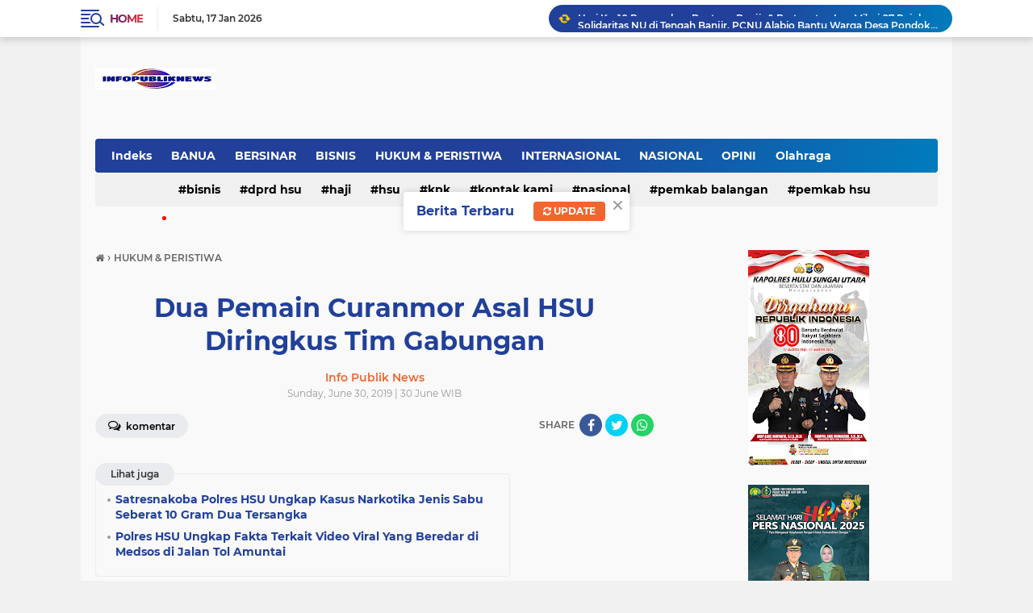

--- FILE ---
content_type: text/html; charset=UTF-8
request_url: https://www.infopubliknews.com/2019/06/dua-pemain-curanmor-asal-hsu-dirinkus.html
body_size: 82282
content:
<!DOCTYPE html>
<html class='v2' dir='ltr' lang='en' xmlns='http://www.w3.org/1999/xhtml' xmlns:b='http://www.google.com/2005/gml/b' xmlns:data='http://www.google.com/2005/gml/data' xmlns:expr='http://www.google.com/2005/gml/expr'>
<head>
<script> //<![CDATA[
  (adsbygoogle = window.adsbygoogle || []).push({
    google_ad_client: "ca-pub-1067143246393546",
    enable_page_level_ads: true,
    overlays: {bottom: true}
  });
//]]> </script>
<meta content='#20409A' name='theme-color'/>
<meta content='#20409A' name='msapplication-navbutton-color'/>
<meta content='#20409A' name='apple-mobile-web-app-status-bar-style'/>
<meta content='yes' name='apple-mobile-web-app-capable'/>
<meta charset='utf-8'/>
<meta content='width=device-width, initial-scale=1' name='viewport'/>
<meta content='IE=edge,chrome=1' http-equiv='X-UA-Compatible'/>
<meta content='sitelinkssearchbox' name='google'/>
<link href='https://www.infopubliknews.com/favicon.ico' rel='shortcut icon' type='image/x-icon'/>
<meta content='text/html; charset=UTF-8' http-equiv='Content-Type'/>
<!-- Chrome, Firefox OS and Opera -->
<meta content='' name='theme-color'/>
<!-- Windows Phone -->
<meta content='' name='msapplication-navbutton-color'/>
<meta content='blogger' name='generator'/>
<link href='https://www.infopubliknews.com/favicon.ico' rel='icon' type='image/x-icon'/>
<link href='https://www.infopubliknews.com/2019/06/dua-pemain-curanmor-asal-hsu-dirinkus.html' rel='canonical'/>
<link rel="alternate" type="application/atom+xml" title="INFO PUBLIK NEWS - Atom" href="https://www.infopubliknews.com/feeds/posts/default" />
<link rel="alternate" type="application/rss+xml" title="INFO PUBLIK NEWS - RSS" href="https://www.infopubliknews.com/feeds/posts/default?alt=rss" />
<link rel="service.post" type="application/atom+xml" title="INFO PUBLIK NEWS - Atom" href="https://www.blogger.com/feeds/518784881518146803/posts/default" />

<link rel="alternate" type="application/atom+xml" title="INFO PUBLIK NEWS - Atom" href="https://www.infopubliknews.com/feeds/2303742055341901209/comments/default" />
<!--Can't find substitution for tag [blog.ieCssRetrofitLinks]-->
<link href='https://blogger.googleusercontent.com/img/b/R29vZ2xl/AVvXsEjEs30TVehWmbUkrOsHbNZ-Rsb0UxM1j49RmdKGk8EK6GoqDZ1hwi0KH92HwTZKwdoiVVohhFF6nsRahBnysMPI9H2bufwpK_PbXtY3rz6v6iGRSK4URZqCztr_8DW6kN9PU2pCc8JlIOm0/s640/vygjkqavei69cxulggyb.jpg' rel='image_src'/>
<meta content='https://www.infopubliknews.com/2019/06/dua-pemain-curanmor-asal-hsu-dirinkus.html' property='og:url'/>
<meta content='Dua Pemain Curanmor Asal HSU Diringkus Tim Gabungan' property='og:title'/>
<meta content='Dengan motto &quot;Cepat Tepat Hangat&quot;  IPN merupakan portal informasi publik baik Daerah, Nasional bahkan Internasional.' property='og:description'/>
<meta content='https://blogger.googleusercontent.com/img/b/R29vZ2xl/AVvXsEjEs30TVehWmbUkrOsHbNZ-Rsb0UxM1j49RmdKGk8EK6GoqDZ1hwi0KH92HwTZKwdoiVVohhFF6nsRahBnysMPI9H2bufwpK_PbXtY3rz6v6iGRSK4URZqCztr_8DW6kN9PU2pCc8JlIOm0/w1200-h630-p-k-no-nu/vygjkqavei69cxulggyb.jpg' property='og:image'/>
<title>Dua Pemain Curanmor Asal HSU Diringkus Tim Gabungan</title>
<meta content='Dua Pemain Curanmor Asal HSU Diringkus Tim Gabungan' name='description'/>
<meta content='https://blogger.googleusercontent.com/img/b/R29vZ2xl/AVvXsEjEs30TVehWmbUkrOsHbNZ-Rsb0UxM1j49RmdKGk8EK6GoqDZ1hwi0KH92HwTZKwdoiVVohhFF6nsRahBnysMPI9H2bufwpK_PbXtY3rz6v6iGRSK4URZqCztr_8DW6kN9PU2pCc8JlIOm0/s640/vygjkqavei69cxulggyb.jpg' property='og:image'/>
<meta content='summary_large_image' name='twitter:card'/>
<meta content='INFO PUBLIK NEWS: Dua Pemain Curanmor Asal HSU Diringkus Tim Gabungan' name='twitter:title'/>
<meta content='' name='twitter:description'/>
<meta content='https://blogger.googleusercontent.com/img/b/R29vZ2xl/AVvXsEjEs30TVehWmbUkrOsHbNZ-Rsb0UxM1j49RmdKGk8EK6GoqDZ1hwi0KH92HwTZKwdoiVVohhFF6nsRahBnysMPI9H2bufwpK_PbXtY3rz6v6iGRSK4URZqCztr_8DW6kN9PU2pCc8JlIOm0/s640/vygjkqavei69cxulggyb.jpg' name='twitter:image'/>
<meta content='Dua Pemain Curanmor Asal HSU Diringkus Tim Gabungan' name='twitter:image:alt'/>
<script> //<![CDATA[
!function(x0a,x0b,x0e,x0f){x0a=[function(){!function(a,b){"object"==typeof module&&"object"==typeof module.exports?module.exports=a.document?b(a,!0):function(a){if(!a.document)throw new Error("jQuery requires a window with a document");return b(a)}:b(a)}("undefined"!=typeof window?window:this,function(a,b){var c=[],d=a.document,e=c.slice,f=c.concat,g=c.push,h=c.indexOf,i={},j=i.toString,k=i.hasOwnProperty,l={},m="2.2.4",n=function(a,b){return new n.fn.init(a,b)},o=/^[\s\uFEFF\xA0]+|[\s\uFEFF\xA0]+$/g,p=/^-ms-/,q=/-([\da-z])/gi,r=function(a,b){return b.toUpperCase()};n.fn=n.prototype={jquery:m,constructor:n,selector:"",length:0,toArray:function(){return e.call(this)},get:function(a){return null!=a?0>a?this[a+this.length]:this[a]:e.call(this)},pushStack:function(a){var b=n.merge(this.constructor(),a);return b.prevObject=this,b.context=this.context,b},each:function(a){return n.each(this,a)},map:function(a){return this.pushStack(n.map(this,function(b,c){return a.call(b,c,b)}))},slice:function(){return this.pushStack(e.apply(this,arguments))},first:function(){return this.eq(0)},last:function(){return this.eq(-1)},eq:function(a){var b=this.length,c=+a+(0>a?b:0);return this.pushStack(c>=0&&b>c?[this[c]]:[])},end:function(){return this.prevObject||this.constructor()},push:g,sort:c.sort,splice:c.splice},n.extend=n.fn.extend=function(){var a,b,c,d,e,f,g=arguments[0]||{},h=1,i=arguments.length,j=!1;for("boolean"==typeof g&&(j=g,g=arguments[h]||{},h++),"object"==typeof g||n.isFunction(g)||(g={}),h===i&&(g=this,h--);i>h;h++)if(null!=(a=arguments[h]))for(b in a)c=g[b],d=a[b],g!==d&&(j&&d&&(n.isPlainObject(d)||(e=n.isArray(d)))?(e?(e=!1,f=c&&n.isArray(c)?c:[]):f=c&&n.isPlainObject(c)?c:{},g[b]=n.extend(j,f,d)):void 0!==d&&(g[b]=d));return g},n.extend({expando:"jQuery"+(m+Math.random()).replace(/\D/g,""),isReady:!0,error:function(a){throw new Error(a)},noop:function(){},isFunction:function(a){return"function"===n.type(a)},isArray:Array.isArray,isWindow:function(a){return null!=a&&a===a.window},isNumeric:function(a){var b=a&&a.toString();return!n.isArray(a)&&b-parseFloat(b)+1>=0},isPlainObject:function(a){var b;if("object"!==n.type(a)||a.nodeType||n.isWindow(a))return!1;if(a.constructor&&!k.call(a,"constructor")&&!k.call(a.constructor.prototype||{},"isPrototypeOf"))return!1;for(b in a);return void 0===b||k.call(a,b)},isEmptyObject:function(a){var b;for(b in a)return!1;return!0},type:function(a){return null==a?a+"":"object"==typeof a||"function"==typeof a?i[j.call(a)]||"object":typeof a},globalEval:function(a){var b,c=eval;a=n.trim(a),a&&(1===a.indexOf("use strict")?(b=d.createElement("script"),b.text=a,d.head.appendChild(b).parentNode.removeChild(b)):c(a))},camelCase:function(a){return a.replace(p,"ms-").replace(q,r)},nodeName:function(a,b){return a.nodeName&&a.nodeName.toLowerCase()===b.toLowerCase()},each:function(a,b){var c,d=0;if(s(a)){for(c=a.length;c>d;d++)if(b.call(a[d],d,a[d])===!1)break}else for(d in a)if(b.call(a[d],d,a[d])===!1)break;return a},trim:function(a){return null==a?"":(a+"").replace(o,"")},makeArray:function(a,b){var c=b||[];return null!=a&&(s(Object(a))?n.merge(c,"string"==typeof a?[a]:a):g.call(c,a)),c},inArray:function(a,b,c){return null==b?-1:h.call(b,a,c)},merge:function(a,b){for(var c=+b.length,d=0,e=a.length;c>d;d++)a[e++]=b[d];return a.length=e,a},grep:function(a,b,c){for(var d,e=[],f=0,g=a.length,h=!c;g>f;f++)d=!b(a[f],f),d!==h&&e.push(a[f]);return e},map:function(a,b,c){var d,e,g=0,h=[];if(s(a))for(d=a.length;d>g;g++)e=b(a[g],g,c),null!=e&&h.push(e);else for(g in a)e=b(a[g],g,c),null!=e&&h.push(e);return f.apply([],h)},guid:1,proxy:function(a,b){var c,d,f;return"string"==typeof b&&(c=a[b],b=a,a=c),n.isFunction(a)?(d=e.call(arguments,2),f=function(){return a.apply(b||this,d.concat(e.call(arguments)))},f.guid=a.guid=a.guid||n.guid++,f):void 0},now:Date.now,support:l}),"function"==typeof Symbol&&(n.fn[Symbol.iterator]=c[Symbol.iterator]),n.each("Boolean Number String Function Array Date RegExp Object Error Symbol".split(" "),function(a,b){i["[object "+b+"]"]=b.toLowerCase()});function s(a){var b=!!a&&"length"in a&&a.length,c=n.type(a);return"function"===c||n.isWindow(a)?!1:"array"===c||0===b||"number"==typeof b&&b>0&&b-1 in a}var t=function(a){var b,c,d,e,f,g,h,i,j,k,l,m,n,o,p,q,r,s,t,u="sizzle"+1*new Date,v=a.document,w=0,x=0,y=ga(),z=ga(),A=ga(),B=function(a,b){return a===b&&(l=!0),0},C=1<<31,D={}.hasOwnProperty,E=[],F=E.pop,G=E.push,H=E.push,I=E.slice,J=function(a,b){for(var c=0,d=a.length;d>c;c++)if(a[c]===b)return c;return-1},K="checked|selected|async|autofocus|autoplay|controls|defer|disabled|hidden|ismap|loop|multiple|open|readonly|required|scoped",L="[\\x20\\t\\r\\n\\f]",M="(?:\\\\.|[\\w-]|[^\\x00-\\xa0])+",N="\\["+L+"*("+M+")(?:"+L+"*([*^$|!~]?=)"+L+"*(?:'((?:\\\\.|[^\\\\'])*)'|\"((?:\\\\.|[^\\\\\"])*)\"|("+M+"))|)"+L+"*\\]",O=":("+M+")(?:\\((('((?:\\\\.|[^\\\\'])*)'|\"((?:\\\\.|[^\\\\\"])*)\")|((?:\\\\.|[^\\\\()[\\]]|"+N+")*)|.*)\\)|)",P=new RegExp(L+"+","g"),Q=new RegExp("^"+L+"+|((?:^|[^\\\\])(?:\\\\.)*)"+L+"+$","g"),R=new RegExp("^"+L+"*,"+L+"*"),S=new RegExp("^"+L+"*([>+~]|"+L+")"+L+"*"),T=new RegExp("="+L+"*([^\\]'\"]*?)"+L+"*\\]","g"),U=new RegExp(O),V=new RegExp("^"+M+"$"),W={ID:new RegExp("^#("+M+")"),CLASS:new RegExp("^\\.("+M+")"),TAG:new RegExp("^("+M+"|[*])"),ATTR:new RegExp("^"+N),PSEUDO:new RegExp("^"+O),CHILD:new RegExp("^:(only|first|last|nth|nth-last)-(child|of-type)(?:\\("+L+"*(even|odd|(([+-]|)(\\d*)n|)"+L+"*(?:([+-]|)"+L+"*(\\d+)|))"+L+"*\\)|)","i"),bool:new RegExp("^(?:"+K+")$","i"),needsContext:new RegExp("^"+L+"*[>+~]|:(even|odd|eq|gt|lt|nth|first|last)(?:\\("+L+"*((?:-\\d)?\\d*)"+L+"*\\)|)(?=[^-]|$)","i")},X=/^(?:input|select|textarea|button)$/i,Y=/^h\d$/i,Z=/^[^{]+\{\s*\[native \w/,$=/^(?:#([\w-]+)|(\w+)|\.([\w-]+))$/,_=/[+~]/,aa=/'|\\/g,ba=new RegExp("\\\\([\\da-f]{1,6}"+L+"?|("+L+")|.)","ig"),ca=function(a,b,c){var d="0x"+b-65536;return d!==d||c?b:0>d?String.fromCharCode(d+65536):String.fromCharCode(d>>10|55296,1023&d|56320)},da=function(){m()};try{H.apply(E=I.call(v.childNodes),v.childNodes),E[v.childNodes.length].nodeType}catch(ea){H={apply:E.length?function(a,b){G.apply(a,I.call(b))}:function(a,b){var c=a.length,d=0;while(a[c++]=b[d++]);a.length=c-1}}}function fa(a,b,d,e){var f,h,j,k,l,o,r,s,w=b&&b.ownerDocument,x=b?b.nodeType:9;if(d=d||[],"string"!=typeof a||!a||1!==x&&9!==x&&11!==x)return d;if(!e&&((b?b.ownerDocument||b:v)!==n&&m(b),b=b||n,p)){if(11!==x&&(o=$.exec(a)))if(f=o[1]){if(9===x){if(!(j=b.getElementById(f)))return d;if(j.id===f)return d.push(j),d}else if(w&&(j=w.getElementById(f))&&t(b,j)&&j.id===f)return d.push(j),d}else{if(o[2])return H.apply(d,b.getElementsByTagName(a)),d;if((f=o[3])&&c.getElementsByClassName&&b.getElementsByClassName)return H.apply(d,b.getElementsByClassName(f)),d}if(c.qsa&&!A[a+" "]&&(!q||!q.test(a))){if(1!==x)w=b,s=a;else if("object"!==b.nodeName.toLowerCase()){(k=b.getAttribute("id"))?k=k.replace(aa,"\\$&"):b.setAttribute("id",k=u),r=g(a),h=r.length,l=V.test(k)?"#"+k:"[id='"+k+"']";while(h--)r[h]=l+" "+qa(r[h]);s=r.join(","),w=_.test(a)&&oa(b.parentNode)||b}if(s)try{return H.apply(d,w.querySelectorAll(s)),d}catch(y){}finally{k===u&&b.removeAttribute("id")}}}return i(a.replace(Q,"$1"),b,d,e)}function ga(){var a=[];function b(c,e){return a.push(c+" ")>d.cacheLength&&delete b[a.shift()],b[c+" "]=e}return b}function ha(a){return a[u]=!0,a}function ia(a){var b=n.createElement("div");try{return!!a(b)}catch(c){return!1}finally{b.parentNode&&b.parentNode.removeChild(b),b=null}}function ja(a,b){var c=a.split("|"),e=c.length;while(e--)d.attrHandle[c[e]]=b}function ka(a,b){var c=b&&a,d=c&&1===a.nodeType&&1===b.nodeType&&(~b.sourceIndex||C)-(~a.sourceIndex||C);if(d)return d;if(c)while(c=c.nextSibling)if(c===b)return-1;return a?1:-1}function la(a){return function(b){var c=b.nodeName.toLowerCase();return"input"===c&&b.type===a}}function ma(a){return function(b){var c=b.nodeName.toLowerCase();return("input"===c||"button"===c)&&b.type===a}}function na(a){return ha(function(b){return b=+b,ha(function(c,d){var e,f=a([],c.length,b),g=f.length;while(g--)c[e=f[g]]&&(c[e]=!(d[e]=c[e]))})})}function oa(a){return a&&"undefined"!=typeof a.getElementsByTagName&&a}c=fa.support={},f=fa.isXML=function(a){var b=a&&(a.ownerDocument||a).documentElement;return b?"HTML"!==b.nodeName:!1},m=fa.setDocument=function(a){var b,e,g=a?a.ownerDocument||a:v;return g!==n&&9===g.nodeType&&g.documentElement?(n=g,o=n.documentElement,p=!f(n),(e=n.defaultView)&&e.top!==e&&(e.addEventListener?e.addEventListener("unload",da,!1):e.attachEvent&&e.attachEvent("onunload",da)),c.attributes=ia(function(a){return a.className="i",!a.getAttribute("className")}),c.getElementsByTagName=ia(function(a){return a.appendChild(n.createComment("")),!a.getElementsByTagName("*").length}),c.getElementsByClassName=Z.test(n.getElementsByClassName),c.getById=ia(function(a){return o.appendChild(a).id=u,!n.getElementsByName||!n.getElementsByName(u).length}),c.getById?(d.find.ID=function(a,b){if("undefined"!=typeof b.getElementById&&p){var c=b.getElementById(a);return c?[c]:[]}},d.filter.ID=function(a){var b=a.replace(ba,ca);return function(a){return a.getAttribute("id")===b}}):(delete d.find.ID,d.filter.ID=function(a){var b=a.replace(ba,ca);return function(a){var c="undefined"!=typeof a.getAttributeNode&&a.getAttributeNode("id");return c&&c.value===b}}),d.find.TAG=c.getElementsByTagName?function(a,b){return"undefined"!=typeof b.getElementsByTagName?b.getElementsByTagName(a):c.qsa?b.querySelectorAll(a):void 0}:function(a,b){var c,d=[],e=0,f=b.getElementsByTagName(a);if("*"===a){while(c=f[e++])1===c.nodeType&&d.push(c);return d}return f},d.find.CLASS=c.getElementsByClassName&&function(a,b){return"undefined"!=typeof b.getElementsByClassName&&p?b.getElementsByClassName(a):void 0},r=[],q=[],(c.qsa=Z.test(n.querySelectorAll))&&(ia(function(a){o.appendChild(a).innerHTML="<a id='"+u+"'></a><select id='"+u+"-\r\\' msallowcapture=''><option selected=''></option></select>",a.querySelectorAll("[msallowcapture^='']").length&&q.push("[*^$]="+L+"*(?:''|\"\")"),a.querySelectorAll("[selected]").length||q.push("\\["+L+"*(?:value|"+K+")"),a.querySelectorAll("[id~="+u+"-]").length||q.push("~="),a.querySelectorAll(":checked").length||q.push(":checked"),a.querySelectorAll("a#"+u+"+*").length||q.push(".#.+[+~]")}),ia(function(a){var b=n.createElement("input");b.setAttribute("type","hidden"),a.appendChild(b).setAttribute("name","D"),a.querySelectorAll("[name=d]").length&&q.push("name"+L+"*[*^$|!~]?="),a.querySelectorAll(":enabled").length||q.push(":enabled",":disabled"),a.querySelectorAll("*,:x"),q.push(",.*:")})),(c.matchesSelector=Z.test(s=o.matches||o.webkitMatchesSelector||o.mozMatchesSelector||o.oMatchesSelector||o.msMatchesSelector))&&ia(function(a){c.disconnectedMatch=s.call(a,"div"),s.call(a,"[s!='']:x"),r.push("!=",O)}),q=q.length&&new RegExp(q.join("|")),r=r.length&&new RegExp(r.join("|")),b=Z.test(o.compareDocumentPosition),t=b||Z.test(o.contains)?function(a,b){var c=9===a.nodeType?a.documentElement:a,d=b&&b.parentNode;return a===d||!(!d||1!==d.nodeType||!(c.contains?c.contains(d):a.compareDocumentPosition&&16&a.compareDocumentPosition(d)))}:function(a,b){if(b)while(b=b.parentNode)if(b===a)return!0;return!1},B=b?function(a,b){if(a===b)return l=!0,0;var d=!a.compareDocumentPosition-!b.compareDocumentPosition;return d?d:(d=(a.ownerDocument||a)===(b.ownerDocument||b)?a.compareDocumentPosition(b):1,1&d||!c.sortDetached&&b.compareDocumentPosition(a)===d?a===n||a.ownerDocument===v&&t(v,a)?-1:b===n||b.ownerDocument===v&&t(v,b)?1:k?J(k,a)-J(k,b):0:4&d?-1:1)}:function(a,b){if(a===b)return l=!0,0;var c,d=0,e=a.parentNode,f=b.parentNode,g=[a],h=[b];if(!e||!f)return a===n?-1:b===n?1:e?-1:f?1:k?J(k,a)-J(k,b):0;if(e===f)return ka(a,b);c=a;while(c=c.parentNode)g.unshift(c);c=b;while(c=c.parentNode)h.unshift(c);while(g[d]===h[d])d++;return d?ka(g[d],h[d]):g[d]===v?-1:h[d]===v?1:0},n):n},fa.matches=function(a,b){return fa(a,null,null,b)},fa.matchesSelector=function(a,b){if((a.ownerDocument||a)!==n&&m(a),b=b.replace(T,"='$1']"),c.matchesSelector&&p&&!A[b+" "]&&(!r||!r.test(b))&&(!q||!q.test(b)))try{var d=s.call(a,b);if(d||c.disconnectedMatch||a.document&&11!==a.document.nodeType)return d}catch(e){}return fa(b,n,null,[a]).length>0},fa.contains=function(a,b){return(a.ownerDocument||a)!==n&&m(a),t(a,b)},fa.attr=function(a,b){(a.ownerDocument||a)!==n&&m(a);var e=d.attrHandle[b.toLowerCase()],f=e&&D.call(d.attrHandle,b.toLowerCase())?e(a,b,!p):void 0;return void 0!==f?f:c.attributes||!p?a.getAttribute(b):(f=a.getAttributeNode(b))&&f.specified?f.value:null},fa.error=function(a){throw new Error("Syntax error, unrecognized expression: "+a)},fa.uniqueSort=function(a){var b,d=[],e=0,f=0;if(l=!c.detectDuplicates,k=!c.sortStable&&a.slice(0),a.sort(B),l){while(b=a[f++])b===a[f]&&(e=d.push(f));while(e--)a.splice(d[e],1)}return k=null,a},e=fa.getText=function(a){var b,c="",d=0,f=a.nodeType;if(f){if(1===f||9===f||11===f){if("string"==typeof a.textContent)return a.textContent;for(a=a.firstChild;a;a=a.nextSibling)c+=e(a)}else if(3===f||4===f)return a.nodeValue}else while(b=a[d++])c+=e(b);return c},d=fa.selectors={cacheLength:50,createPseudo:ha,match:W,attrHandle:{},find:{},relative:{">":{dir:"parentNode",first:!0}," ":{dir:"parentNode"},"+":{dir:"previousSibling",first:!0},"~":{dir:"previousSibling"}},preFilter:{ATTR:function(a){return a[1]=a[1].replace(ba,ca),a[3]=(a[3]||a[4]||a[5]||"").replace(ba,ca),"~="===a[2]&&(a[3]=" "+a[3]+" "),a.slice(0,4)},CHILD:function(a){return a[1]=a[1].toLowerCase(),"nth"===a[1].slice(0,3)?(a[3]||fa.error(a[0]),a[4]=+(a[4]?a[5]+(a[6]||1):2*("even"===a[3]||"odd"===a[3])),a[5]=+(a[7]+a[8]||"odd"===a[3])):a[3]&&fa.error(a[0]),a},PSEUDO:function(a){var b,c=!a[6]&&a[2];return W.CHILD.test(a[0])?null:(a[3]?a[2]=a[4]||a[5]||"":c&&U.test(c)&&(b=g(c,!0))&&(b=c.indexOf(")",c.length-b)-c.length)&&(a[0]=a[0].slice(0,b),a[2]=c.slice(0,b)),a.slice(0,3))}},filter:{TAG:function(a){var b=a.replace(ba,ca).toLowerCase();return"*"===a?function(){return!0}:function(a){return a.nodeName&&a.nodeName.toLowerCase()===b}},CLASS:function(a){var b=y[a+" "];return b||(b=new RegExp("(^|"+L+")"+a+"("+L+"|$)"))&&y(a,function(a){return b.test("string"==typeof a.className&&a.className||"undefined"!=typeof a.getAttribute&&a.getAttribute("class")||"")})},ATTR:function(a,b,c){return function(d){var e=fa.attr(d,a);return null==e?"!="===b:b?(e+="","="===b?e===c:"!="===b?e!==c:"^="===b?c&&0===e.indexOf(c):"*="===b?c&&e.indexOf(c)>-1:"$="===b?c&&e.slice(-c.length)===c:"~="===b?(" "+e.replace(P," ")+" ").indexOf(c)>-1:"|="===b?e===c||e.slice(0,c.length+1)===c+"-":!1):!0}},CHILD:function(a,b,c,d,e){var f="nth"!==a.slice(0,3),g="last"!==a.slice(-4),h="of-type"===b;return 1===d&&0===e?function(a){return!!a.parentNode}:function(b,c,i){var j,k,l,m,n,o,p=f!==g?"nextSibling":"previousSibling",q=b.parentNode,r=h&&b.nodeName.toLowerCase(),s=!i&&!h,t=!1;if(q){if(f){while(p){m=b;while(m=m[p])if(h?m.nodeName.toLowerCase()===r:1===m.nodeType)return!1;o=p="only"===a&&!o&&"nextSibling"}return!0}if(o=[g?q.firstChild:q.lastChild],g&&s){m=q,l=m[u]||(m[u]={}),k=l[m.uniqueID]||(l[m.uniqueID]={}),j=k[a]||[],n=j[0]===w&&j[1],t=n&&j[2],m=n&&q.childNodes[n];while(m=++n&&m&&m[p]||(t=n=0)||o.pop())if(1===m.nodeType&&++t&&m===b){k[a]=[w,n,t];break}}else if(s&&(m=b,l=m[u]||(m[u]={}),k=l[m.uniqueID]||(l[m.uniqueID]={}),j=k[a]||[],n=j[0]===w&&j[1],t=n),t===!1)while(m=++n&&m&&m[p]||(t=n=0)||o.pop())if((h?m.nodeName.toLowerCase()===r:1===m.nodeType)&&++t&&(s&&(l=m[u]||(m[u]={}),k=l[m.uniqueID]||(l[m.uniqueID]={}),k[a]=[w,t]),m===b))break;return t-=e,t===d||t%d===0&&t/d>=0}}},PSEUDO:function(a,b){var c,e=d.pseudos[a]||d.setFilters[a.toLowerCase()]||fa.error("unsupported pseudo: "+a);return e[u]?e(b):e.length>1?(c=[a,a,"",b],d.setFilters.hasOwnProperty(a.toLowerCase())?ha(function(a,c){var d,f=e(a,b),g=f.length;while(g--)d=J(a,f[g]),a[d]=!(c[d]=f[g])}):function(a){return e(a,0,c)}):e}},pseudos:{not:ha(function(a){var b=[],c=[],d=h(a.replace(Q,"$1"));return d[u]?ha(function(a,b,c,e){var f,g=d(a,null,e,[]),h=a.length;while(h--)(f=g[h])&&(a[h]=!(b[h]=f))}):function(a,e,f){return b[0]=a,d(b,null,f,c),b[0]=null,!c.pop()}}),has:ha(function(a){return function(b){return fa(a,b).length>0}}),contains:ha(function(a){return a=a.replace(ba,ca),function(b){return(b.textContent||b.innerText||e(b)).indexOf(a)>-1}}),lang:ha(function(a){return V.test(a||"")||fa.error("unsupported lang: "+a),a=a.replace(ba,ca).toLowerCase(),function(b){var c;do if(c=p?b.lang:b.getAttribute("xml:lang")||b.getAttribute("lang"))return c=c.toLowerCase(),c===a||0===c.indexOf(a+"-");while((b=b.parentNode)&&1===b.nodeType);return!1}}),target:function(b){var c=a.location&&a.location.hash;return c&&c.slice(1)===b.id},root:function(a){return a===o},focus:function(a){return a===n.activeElement&&(!n.hasFocus||n.hasFocus())&&!!(a.type||a.href||~a.tabIndex)},enabled:function(a){return a.disabled===!1},disabled:function(a){return a.disabled===!0},checked:function(a){var b=a.nodeName.toLowerCase();return"input"===b&&!!a.checked||"option"===b&&!!a.selected},selected:function(a){return a.parentNode&&a.parentNode.selectedIndex,a.selected===!0},empty:function(a){for(a=a.firstChild;a;a=a.nextSibling)if(a.nodeType<6)return!1;return!0},parent:function(a){return!d.pseudos.empty(a)},header:function(a){return Y.test(a.nodeName)},input:function(a){return X.test(a.nodeName)},button:function(a){var b=a.nodeName.toLowerCase();return"input"===b&&"button"===a.type||"button"===b},text:function(a){var b;return"input"===a.nodeName.toLowerCase()&&"text"===a.type&&(null==(b=a.getAttribute("type"))||"text"===b.toLowerCase())},first:na(function(){return[0]}),last:na(function(a,b){return[b-1]}),eq:na(function(a,b,c){return[0>c?c+b:c]}),even:na(function(a,b){for(var c=0;b>c;c+=2)a.push(c);return a}),odd:na(function(a,b){for(var c=1;b>c;c+=2)a.push(c);return a}),lt:na(function(a,b,c){for(var d=0>c?c+b:c;--d>=0;)a.push(d);return a}),gt:na(function(a,b,c){for(var d=0>c?c+b:c;++d<b;)a.push(d);return a})}},d.pseudos.nth=d.pseudos.eq;for(b in{radio:!0,checkbox:!0,file:!0,password:!0,image:!0})d.pseudos[b]=la(b);for(b in{submit:!0,reset:!0})d.pseudos[b]=ma(b);function pa(){}pa.prototype=d.filters=d.pseudos,d.setFilters=new pa,g=fa.tokenize=function(a,b){var c,e,f,g,h,i,j,k=z[a+" "];if(k)return b?0:k.slice(0);h=a,i=[],j=d.preFilter;while(h){c&&!(e=R.exec(h))||(e&&(h=h.slice(e[0].length)||h),i.push(f=[])),c=!1,(e=S.exec(h))&&(c=e.shift(),f.push({value:c,type:e[0].replace(Q," ")}),h=h.slice(c.length));for(g in d.filter)!(e=W[g].exec(h))||j[g]&&!(e=j[g](e))||(c=e.shift(),f.push({value:c,type:g,matches:e}),h=h.slice(c.length));if(!c)break}return b?h.length:h?fa.error(a):z(a,i).slice(0)};function qa(a){for(var b=0,c=a.length,d="";c>b;b++)d+=a[b].value;return d}function ra(a,b,c){var d=b.dir,e=c&&"parentNode"===d,f=x++;return b.first?function(b,c,f){while(b=b[d])if(1===b.nodeType||e)return a(b,c,f)}:function(b,c,g){var h,i,j,k=[w,f];if(g){while(b=b[d])if((1===b.nodeType||e)&&a(b,c,g))return!0}else while(b=b[d])if(1===b.nodeType||e){if(j=b[u]||(b[u]={}),i=j[b.uniqueID]||(j[b.uniqueID]={}),(h=i[d])&&h[0]===w&&h[1]===f)return k[2]=h[2];if(i[d]=k,k[2]=a(b,c,g))return!0}}}function sa(a){return a.length>1?function(b,c,d){var e=a.length;while(e--)if(!a[e](b,c,d))return!1;return!0}:a[0]}function ta(a,b,c){for(var d=0,e=b.length;e>d;d++)fa(a,b[d],c);return c}function ua(a,b,c,d,e){for(var f,g=[],h=0,i=a.length,j=null!=b;i>h;h++)(f=a[h])&&(c&&!c(f,d,e)||(g.push(f),j&&b.push(h)));return g}function va(a,b,c,d,e,f){return d&&!d[u]&&(d=va(d)),e&&!e[u]&&(e=va(e,f)),ha(function(f,g,h,i){var j,k,l,m=[],n=[],o=g.length,p=f||ta(b||"*",h.nodeType?[h]:h,[]),q=!a||!f&&b?p:ua(p,m,a,h,i),r=c?e||(f?a:o||d)?[]:g:q;if(c&&c(q,r,h,i),d){j=ua(r,n),d(j,[],h,i),k=j.length;while(k--)(l=j[k])&&(r[n[k]]=!(q[n[k]]=l))}if(f){if(e||a){if(e){j=[],k=r.length;while(k--)(l=r[k])&&j.push(q[k]=l);e(null,r=[],j,i)}k=r.length;while(k--)(l=r[k])&&(j=e?J(f,l):m[k])>-1&&(f[j]=!(g[j]=l))}}else r=ua(r===g?r.splice(o,r.length):r),e?e(null,g,r,i):H.apply(g,r)})}function wa(a){for(var b,c,e,f=a.length,g=d.relative[a[0].type],h=g||d.relative[" "],i=g?1:0,k=ra(function(a){return a===b},h,!0),l=ra(function(a){return J(b,a)>-1},h,!0),m=[function(a,c,d){var e=!g&&(d||c!==j)||((b=c).nodeType?k(a,c,d):l(a,c,d));return b=null,e}];f>i;i++)if(c=d.relative[a[i].type])m=[ra(sa(m),c)];else{if(c=d.filter[a[i].type].apply(null,a[i].matches),c[u]){for(e=++i;f>e;e++)if(d.relative[a[e].type])break;return va(i>1&&sa(m),i>1&&qa(a.slice(0,i-1).concat({value:" "===a[i-2].type?"*":""})).replace(Q,"$1"),c,e>i&&wa(a.slice(i,e)),f>e&&wa(a=a.slice(e)),f>e&&qa(a))}m.push(c)}return sa(m)}function xa(a,b){var c=b.length>0,e=a.length>0,f=function(f,g,h,i,k){var l,o,q,r=0,s="0",t=f&&[],u=[],v=j,x=f||e&&d.find.TAG("*",k),y=w+=null==v?1:Math.random()||.1,z=x.length;for(k&&(j=g===n||g||k);s!==z&&null!=(l=x[s]);s++){if(e&&l){o=0,g||l.ownerDocument===n||(m(l),h=!p);while(q=a[o++])if(q(l,g||n,h)){i.push(l);break}k&&(w=y)}c&&((l=!q&&l)&&r--,f&&t.push(l))}if(r+=s,c&&s!==r){o=0;while(q=b[o++])q(t,u,g,h);if(f){if(r>0)while(s--)t[s]||u[s]||(u[s]=F.call(i));u=ua(u)}H.apply(i,u),k&&!f&&u.length>0&&r+b.length>1&&fa.uniqueSort(i)}return k&&(w=y,j=v),t};return c?ha(f):f}return h=fa.compile=function(a,b){var c,d=[],e=[],f=A[a+" "];if(!f){b||(b=g(a)),c=b.length;while(c--)f=wa(b[c]),f[u]?d.push(f):e.push(f);f=A(a,xa(e,d)),f.selector=a}return f},i=fa.select=function(a,b,e,f){var i,j,k,l,m,n="function"==typeof a&&a,o=!f&&g(a=n.selector||a);if(e=e||[],1===o.length){if(j=o[0]=o[0].slice(0),j.length>2&&"ID"===(k=j[0]).type&&c.getById&&9===b.nodeType&&p&&d.relative[j[1].type]){if(b=(d.find.ID(k.matches[0].replace(ba,ca),b)||[])[0],!b)return e;n&&(b=b.parentNode),a=a.slice(j.shift().value.length)}i=W.needsContext.test(a)?0:j.length;while(i--){if(k=j[i],d.relative[l=k.type])break;if((m=d.find[l])&&(f=m(k.matches[0].replace(ba,ca),_.test(j[0].type)&&oa(b.parentNode)||b))){if(j.splice(i,1),a=f.length&&qa(j),!a)return H.apply(e,f),e;break}}}return(n||h(a,o))(f,b,!p,e,!b||_.test(a)&&oa(b.parentNode)||b),e},c.sortStable=u.split("").sort(B).join("")===u,c.detectDuplicates=!!l,m(),c.sortDetached=ia(function(a){return 1&a.compareDocumentPosition(n.createElement("div"))}),ia(function(a){return a.innerHTML="<a href='#'></a>","#"===a.firstChild.getAttribute("href")})||ja("type|href|height|width",function(a,b,c){return c?void 0:a.getAttribute(b,"type"===b.toLowerCase()?1:2)}),c.attributes&&ia(function(a){return a.innerHTML="<input/>",a.firstChild.setAttribute("value",""),""===a.firstChild.getAttribute("value")})||ja("value",function(a,b,c){return c||"input"!==a.nodeName.toLowerCase()?void 0:a.defaultValue}),ia(function(a){return null==a.getAttribute("disabled")})||ja(K,function(a,b,c){var d;return c?void 0:a[b]===!0?b.toLowerCase():(d=a.getAttributeNode(b))&&d.specified?d.value:null}),fa}(a);n.find=t,n.expr=t.selectors,n.expr[":"]=n.expr.pseudos,n.uniqueSort=n.unique=t.uniqueSort,n.text=t.getText,n.isXMLDoc=t.isXML,n.contains=t.contains;var u=function(a,b,c){var d=[],e=void 0!==c;while((a=a[b])&&9!==a.nodeType)if(1===a.nodeType){if(e&&n(a).is(c))break;d.push(a)}return d},v=function(a,b){for(var c=[];a;a=a.nextSibling)1===a.nodeType&&a!==b&&c.push(a);return c},w=n.expr.match.needsContext,x=/^<([\w-]+)\s*\/?>(?:<\/\1>|)$/,y=/^.[^:#\[\.,]*$/;function z(a,b,c){if(n.isFunction(b))return n.grep(a,function(a,d){return!!b.call(a,d,a)!==c});if(b.nodeType)return n.grep(a,function(a){return a===b!==c});if("string"==typeof b){if(y.test(b))return n.filter(b,a,c);b=n.filter(b,a)}return n.grep(a,function(a){return h.call(b,a)>-1!==c})}n.filter=function(a,b,c){var d=b[0];return c&&(a=":not("+a+")"),1===b.length&&1===d.nodeType?n.find.matchesSelector(d,a)?[d]:[]:n.find.matches(a,n.grep(b,function(a){return 1===a.nodeType}))},n.fn.extend({find:function(a){var b,c=this.length,d=[],e=this;if("string"!=typeof a)return this.pushStack(n(a).filter(function(){for(b=0;c>b;b++)if(n.contains(e[b],this))return!0}));for(b=0;c>b;b++)n.find(a,e[b],d);return d=this.pushStack(c>1?n.unique(d):d),d.selector=this.selector?this.selector+" "+a:a,d},filter:function(a){return this.pushStack(z(this,a||[],!1))},not:function(a){return this.pushStack(z(this,a||[],!0))},is:function(a){return!!z(this,"string"==typeof a&&w.test(a)?n(a):a||[],!1).length}});var A,B=/^(?:\s*(<[\w\W]+>)[^>]*|#([\w-]*))$/,C=n.fn.init=function(a,b,c){var e,f;if(!a)return this;if(c=c||A,"string"==typeof a){if(e="<"===a[0]&&">"===a[a.length-1]&&a.length>=3?[null,a,null]:B.exec(a),!e||!e[1]&&b)return!b||b.jquery?(b||c).find(a):this.constructor(b).find(a);if(e[1]){if(b=b instanceof n?b[0]:b,n.merge(this,n.parseHTML(e[1],b&&b.nodeType?b.ownerDocument||b:d,!0)),x.test(e[1])&&n.isPlainObject(b))for(e in b)n.isFunction(this[e])?this[e](b[e]):this.attr(e,b[e]);return this}return f=d.getElementById(e[2]),f&&f.parentNode&&(this.length=1,this[0]=f),this.context=d,this.selector=a,this}return a.nodeType?(this.context=this[0]=a,this.length=1,this):n.isFunction(a)?void 0!==c.ready?c.ready(a):a(n):(void 0!==a.selector&&(this.selector=a.selector,this.context=a.context),n.makeArray(a,this))};C.prototype=n.fn,A=n(d);var D=/^(?:parents|prev(?:Until|All))/,E={children:!0,contents:!0,next:!0,prev:!0};n.fn.extend({has:function(a){var b=n(a,this),c=b.length;return this.filter(function(){for(var a=0;c>a;a++)if(n.contains(this,b[a]))return!0})},closest:function(a,b){for(var c,d=0,e=this.length,f=[],g=w.test(a)||"string"!=typeof a?n(a,b||this.context):0;e>d;d++)for(c=this[d];c&&c!==b;c=c.parentNode)if(c.nodeType<11&&(g?g.index(c)>-1:1===c.nodeType&&n.find.matchesSelector(c,a))){f.push(c);break}return this.pushStack(f.length>1?n.uniqueSort(f):f)},index:function(a){return a?"string"==typeof a?h.call(n(a),this[0]):h.call(this,a.jquery?a[0]:a):this[0]&&this[0].parentNode?this.first().prevAll().length:-1},add:function(a,b){return this.pushStack(n.uniqueSort(n.merge(this.get(),n(a,b))))},addBack:function(a){return this.add(null==a?this.prevObject:this.prevObject.filter(a))}});function F(a,b){while((a=a[b])&&1!==a.nodeType);return a}n.each({parent:function(a){var b=a.parentNode;return b&&11!==b.nodeType?b:null},parents:function(a){return u(a,"parentNode")},parentsUntil:function(a,b,c){return u(a,"parentNode",c)},next:function(a){return F(a,"nextSibling")},prev:function(a){return F(a,"previousSibling")},nextAll:function(a){return u(a,"nextSibling")},prevAll:function(a){return u(a,"previousSibling")},nextUntil:function(a,b,c){return u(a,"nextSibling",c)},prevUntil:function(a,b,c){return u(a,"previousSibling",c)},siblings:function(a){return v((a.parentNode||{}).firstChild,a)},children:function(a){return v(a.firstChild)},contents:function(a){return a.contentDocument||n.merge([],a.childNodes)}},function(a,b){n.fn[a]=function(c,d){var e=n.map(this,b,c);return"Until"!==a.slice(-5)&&(d=c),d&&"string"==typeof d&&(e=n.filter(d,e)),this.length>1&&(E[a]||n.uniqueSort(e),D.test(a)&&e.reverse()),this.pushStack(e)}});var G=/\S+/g;function H(a){var b={};return n.each(a.match(G)||[],function(a,c){b[c]=!0}),b}n.Callbacks=function(a){a="string"==typeof a?H(a):n.extend({},a);var b,c,d,e,f=[],g=[],h=-1,i=function(){for(e=a.once,d=b=!0;g.length;h=-1){c=g.shift();while(++h<f.length)f[h].apply(c[0],c[1])===!1&&a.stopOnFalse&&(h=f.length,c=!1)}a.memory||(c=!1),b=!1,e&&(f=c?[]:"")},j={add:function(){return f&&(c&&!b&&(h=f.length-1,g.push(c)),function d(b){n.each(b,function(b,c){n.isFunction(c)?a.unique&&j.has(c)||f.push(c):c&&c.length&&"string"!==n.type(c)&&d(c)})}(arguments),c&&!b&&i()),this},remove:function(){return n.each(arguments,function(a,b){var c;while((c=n.inArray(b,f,c))>-1)f.splice(c,1),h>=c&&h--}),this},has:function(a){return a?n.inArray(a,f)>-1:f.length>0},empty:function(){return f&&(f=[]),this},disable:function(){return e=g=[],f=c="",this},disabled:function(){return!f},lock:function(){return e=g=[],c||(f=c=""),this},locked:function(){return!!e},fireWith:function(a,c){return e||(c=c||[],c=[a,c.slice?c.slice():c],g.push(c),b||i()),this},fire:function(){return j.fireWith(this,arguments),this},fired:function(){return!!d}};return j},n.extend({Deferred:function(a){var b=[["resolve","done",n.Callbacks("once memory"),"resolved"],["reject","fail",n.Callbacks("once memory"),"rejected"],["notify","progress",n.Callbacks("memory")]],c="pending",d={state:function(){return c},always:function(){return e.done(arguments).fail(arguments),this},then:function(){var a=arguments;return n.Deferred(function(c){n.each(b,function(b,f){var g=n.isFunction(a[b])&&a[b];e[f[1]](function(){var a=g&&g.apply(this,arguments);a&&n.isFunction(a.promise)?a.promise().progress(c.notify).done(c.resolve).fail(c.reject):c[f[0]+"With"](this===d?c.promise():this,g?[a]:arguments)})}),a=null}).promise()},promise:function(a){return null!=a?n.extend(a,d):d}},e={};return d.pipe=d.then,n.each(b,function(a,f){var g=f[2],h=f[3];d[f[1]]=g.add,h&&g.add(function(){c=h},b[1^a][2].disable,b[2][2].lock),e[f[0]]=function(){return e[f[0]+"With"](this===e?d:this,arguments),this},e[f[0]+"With"]=g.fireWith}),d.promise(e),a&&a.call(e,e),e},when:function(a){var b=0,c=e.call(arguments),d=c.length,f=1!==d||a&&n.isFunction(a.promise)?d:0,g=1===f?a:n.Deferred(),h=function(a,b,c){return function(d){b[a]=this,c[a]=arguments.length>1?e.call(arguments):d,c===i?g.notifyWith(b,c):--f||g.resolveWith(b,c)}},i,j,k;if(d>1)for(i=new Array(d),j=new Array(d),k=new Array(d);d>b;b++)c[b]&&n.isFunction(c[b].promise)?c[b].promise().progress(h(b,j,i)).done(h(b,k,c)).fail(g.reject):--f;return f||g.resolveWith(k,c),g.promise()}});var I;n.fn.ready=function(a){return n.ready.promise().done(a),this},n.extend({isReady:!1,readyWait:1,holdReady:function(a){a?n.readyWait++:n.ready(!0)},ready:function(a){(a===!0?--n.readyWait:n.isReady)||(n.isReady=!0,a!==!0&&--n.readyWait>0||(I.resolveWith(d,[n]),n.fn.triggerHandler&&(n(d).triggerHandler("ready"),n(d).off("ready"))))}});function J(){d.removeEventListener("DOMContentLoaded",J),a.removeEventListener("load",J),n.ready()}n.ready.promise=function(b){return I||(I=n.Deferred(),"complete"===d.readyState||"loading"!==d.readyState&&!d.documentElement.doScroll?a.setTimeout(n.ready):(d.addEventListener("DOMContentLoaded",J),a.addEventListener("load",J))),I.promise(b)},n.ready.promise();var K=function(a,b,c,d,e,f,g){var h=0,i=a.length,j=null==c;if("object"===n.type(c)){e=!0;for(h in c)K(a,b,h,c[h],!0,f,g)}else if(void 0!==d&&(e=!0,n.isFunction(d)||(g=!0),j&&(g?(b.call(a,d),b=null):(j=b,b=function(a,b,c){return j.call(n(a),c)})),b))for(;i>h;h++)b(a[h],c,g?d:d.call(a[h],h,b(a[h],c)));return e?a:j?b.call(a):i?b(a[0],c):f},L=function(a){return 1===a.nodeType||9===a.nodeType||!+a.nodeType};function M(){this.expando=n.expando+M.uid++}M.uid=1,M.prototype={register:function(a,b){var c=b||{};return a.nodeType?a[this.expando]=c:Object.defineProperty(a,this.expando,{value:c,writable:!0,configurable:!0}),a[this.expando]},cache:function(a){if(!L(a))return{};var b=a[this.expando];return b||(b={},L(a)&&(a.nodeType?a[this.expando]=b:Object.defineProperty(a,this.expando,{value:b,configurable:!0}))),b},set:function(a,b,c){var d,e=this.cache(a);if("string"==typeof b)e[b]=c;else for(d in b)e[d]=b[d];return e},get:function(a,b){return void 0===b?this.cache(a):a[this.expando]&&a[this.expando][b]},access:function(a,b,c){var d;return void 0===b||b&&"string"==typeof b&&void 0===c?(d=this.get(a,b),void 0!==d?d:this.get(a,n.camelCase(b))):(this.set(a,b,c),void 0!==c?c:b)},remove:function(a,b){var c,d,e,f=a[this.expando];if(void 0!==f){if(void 0===b)this.register(a);else{n.isArray(b)?d=b.concat(b.map(n.camelCase)):(e=n.camelCase(b),b in f?d=[b,e]:(d=e,d=d in f?[d]:d.match(G)||[])),c=d.length;while(c--)delete f[d[c]]}(void 0===b||n.isEmptyObject(f))&&(a.nodeType?a[this.expando]=void 0:delete a[this.expando])}},hasData:function(a){var b=a[this.expando];return void 0!==b&&!n.isEmptyObject(b)}};var N=new M,O=new M,P=/^(?:\{[\w\W]*\}|\[[\w\W]*\])$/,Q=/[A-Z]/g;function R(a,b,c){var d;if(void 0===c&&1===a.nodeType)if(d="data-"+b.replace(Q,"-$&").toLowerCase(),c=a.getAttribute(d),"string"==typeof c){try{c="true"===c?!0:"false"===c?!1:"null"===c?null:+c+""===c?+c:P.test(c)?n.parseJSON(c):c;
}catch(e){}O.set(a,b,c)}else c=void 0;return c}n.extend({hasData:function(a){return O.hasData(a)||N.hasData(a)},data:function(a,b,c){return O.access(a,b,c)},removeData:function(a,b){O.remove(a,b)},_data:function(a,b,c){return N.access(a,b,c)},_removeData:function(a,b){N.remove(a,b)}}),n.fn.extend({data:function(a,b){var c,d,e,f=this[0],g=f&&f.attributes;if(void 0===a){if(this.length&&(e=O.get(f),1===f.nodeType&&!N.get(f,"hasDataAttrs"))){c=g.length;while(c--)g[c]&&(d=g[c].name,0===d.indexOf("data-")&&(d=n.camelCase(d.slice(5)),R(f,d,e[d])));N.set(f,"hasDataAttrs",!0)}return e}return"object"==typeof a?this.each(function(){O.set(this,a)}):K(this,function(b){var c,d;if(f&&void 0===b){if(c=O.get(f,a)||O.get(f,a.replace(Q,"-$&").toLowerCase()),void 0!==c)return c;if(d=n.camelCase(a),c=O.get(f,d),void 0!==c)return c;if(c=R(f,d,void 0),void 0!==c)return c}else d=n.camelCase(a),this.each(function(){var c=O.get(this,d);O.set(this,d,b),a.indexOf("-")>-1&&void 0!==c&&O.set(this,a,b)})},null,b,arguments.length>1,null,!0)},removeData:function(a){return this.each(function(){O.remove(this,a)})}}),n.extend({queue:function(a,b,c){var d;return a?(b=(b||"fx")+"queue",d=N.get(a,b),c&&(!d||n.isArray(c)?d=N.access(a,b,n.makeArray(c)):d.push(c)),d||[]):void 0},dequeue:function(a,b){b=b||"fx";var c=n.queue(a,b),d=c.length,e=c.shift(),f=n._queueHooks(a,b),g=function(){n.dequeue(a,b)};"inprogress"===e&&(e=c.shift(),d--),e&&("fx"===b&&c.unshift("inprogress"),delete f.stop,e.call(a,g,f)),!d&&f&&f.empty.fire()},_queueHooks:function(a,b){var c=b+"queueHooks";return N.get(a,c)||N.access(a,c,{empty:n.Callbacks("once memory").add(function(){N.remove(a,[b+"queue",c])})})}}),n.fn.extend({queue:function(a,b){var c=2;return"string"!=typeof a&&(b=a,a="fx",c--),arguments.length<c?n.queue(this[0],a):void 0===b?this:this.each(function(){var c=n.queue(this,a,b);n._queueHooks(this,a),"fx"===a&&"inprogress"!==c[0]&&n.dequeue(this,a)})},dequeue:function(a){return this.each(function(){n.dequeue(this,a)})},clearQueue:function(a){return this.queue(a||"fx",[])},promise:function(a,b){var c,d=1,e=n.Deferred(),f=this,g=this.length,h=function(){--d||e.resolveWith(f,[f])};"string"!=typeof a&&(b=a,a=void 0),a=a||"fx";while(g--)c=N.get(f[g],a+"queueHooks"),c&&c.empty&&(d++,c.empty.add(h));return h(),e.promise(b)}});var S=/[+-]?(?:\d*\.|)\d+(?:[eE][+-]?\d+|)/.source,T=new RegExp("^(?:([+-])=|)("+S+")([a-z%]*)$","i"),U=["Top","Right","Bottom","Left"],V=function(a,b){return a=b||a,"none"===n.css(a,"display")||!n.contains(a.ownerDocument,a)};function W(a,b,c,d){var e,f=1,g=20,h=d?function(){return d.cur()}:function(){return n.css(a,b,"")},i=h(),j=c&&c[3]||(n.cssNumber[b]?"":"px"),k=(n.cssNumber[b]||"px"!==j&&+i)&&T.exec(n.css(a,b));if(k&&k[3]!==j){j=j||k[3],c=c||[],k=+i||1;do f=f||".5",k/=f,n.style(a,b,k+j);while(f!==(f=h()/i)&&1!==f&&--g)}return c&&(k=+k||+i||0,e=c[1]?k+(c[1]+1)*c[2]:+c[2],d&&(d.unit=j,d.start=k,d.end=e)),e}var X=/^(?:checkbox|radio)$/i,Y=/<([\w:-]+)/,Z=/^$|\/(?:java|ecma)script/i,$={option:[1,"<select multiple='multiple'>","</select>"],thead:[1,"<table>","</table>"],col:[2,"<table><colgroup>","</colgroup></table>"],tr:[2,"<table><tbody>","</tbody></table>"],td:[3,"<table><tbody><tr>","</tr></tbody></table>"],_default:[0,"",""]};$.optgroup=$.option,$.tbody=$.tfoot=$.colgroup=$.caption=$.thead,$.th=$.td;function _(a,b){var c="undefined"!=typeof a.getElementsByTagName?a.getElementsByTagName(b||"*"):"undefined"!=typeof a.querySelectorAll?a.querySelectorAll(b||"*"):[];return void 0===b||b&&n.nodeName(a,b)?n.merge([a],c):c}function aa(a,b){for(var c=0,d=a.length;d>c;c++)N.set(a[c],"globalEval",!b||N.get(b[c],"globalEval"))}var ba=/<|&#?\w+;/;function ca(a,b,c,d,e){for(var f,g,h,i,j,k,l=b.createDocumentFragment(),m=[],o=0,p=a.length;p>o;o++)if(f=a[o],f||0===f)if("object"===n.type(f))n.merge(m,f.nodeType?[f]:f);else if(ba.test(f)){g=g||l.appendChild(b.createElement("div")),h=(Y.exec(f)||["",""])[1].toLowerCase(),i=$[h]||$._default,g.innerHTML=i[1]+n.htmlPrefilter(f)+i[2],k=i[0];while(k--)g=g.lastChild;n.merge(m,g.childNodes),g=l.firstChild,g.textContent=""}else m.push(b.createTextNode(f));l.textContent="",o=0;while(f=m[o++])if(d&&n.inArray(f,d)>-1)e&&e.push(f);else if(j=n.contains(f.ownerDocument,f),g=_(l.appendChild(f),"script"),j&&aa(g),c){k=0;while(f=g[k++])Z.test(f.type||"")&&c.push(f)}return l}!function(){var a=d.createDocumentFragment(),b=a.appendChild(d.createElement("div")),c=d.createElement("input");c.setAttribute("type","radio"),c.setAttribute("checked","checked"),c.setAttribute("name","t"),b.appendChild(c),l.checkClone=b.cloneNode(!0).cloneNode(!0).lastChild.checked,b.innerHTML="<textarea>x</textarea>",l.noCloneChecked=!!b.cloneNode(!0).lastChild.defaultValue}();var da=/^key/,ea=/^(?:mouse|pointer|contextmenu|drag|drop)|click/,fa=/^([^.]*)(?:\.(.+)|)/;function ga(){return!0}function ha(){return!1}function ia(){try{return d.activeElement}catch(a){}}function ja(a,b,c,d,e,f){var g,h;if("object"==typeof b){"string"!=typeof c&&(d=d||c,c=void 0);for(h in b)ja(a,h,c,d,b[h],f);return a}if(null==d&&null==e?(e=c,d=c=void 0):null==e&&("string"==typeof c?(e=d,d=void 0):(e=d,d=c,c=void 0)),e===!1)e=ha;else if(!e)return a;return 1===f&&(g=e,e=function(a){return n().off(a),g.apply(this,arguments)},e.guid=g.guid||(g.guid=n.guid++)),a.each(function(){n.event.add(this,b,e,d,c)})}n.event={global:{},add:function(a,b,c,d,e){var f,g,h,i,j,k,l,m,o,p,q,r=N.get(a);if(r){c.handler&&(f=c,c=f.handler,e=f.selector),c.guid||(c.guid=n.guid++),(i=r.events)||(i=r.events={}),(g=r.handle)||(g=r.handle=function(b){return"undefined"!=typeof n&&n.event.triggered!==b.type?n.event.dispatch.apply(a,arguments):void 0}),b=(b||"").match(G)||[""],j=b.length;while(j--)h=fa.exec(b[j])||[],o=q=h[1],p=(h[2]||"").split(".").sort(),o&&(l=n.event.special[o]||{},o=(e?l.delegateType:l.bindType)||o,l=n.event.special[o]||{},k=n.extend({type:o,origType:q,data:d,handler:c,guid:c.guid,selector:e,needsContext:e&&n.expr.match.needsContext.test(e),namespace:p.join(".")},f),(m=i[o])||(m=i[o]=[],m.delegateCount=0,l.setup&&l.setup.call(a,d,p,g)!==!1||a.addEventListener&&a.addEventListener(o,g)),l.add&&(l.add.call(a,k),k.handler.guid||(k.handler.guid=c.guid)),e?m.splice(m.delegateCount++,0,k):m.push(k),n.event.global[o]=!0)}},remove:function(a,b,c,d,e){var f,g,h,i,j,k,l,m,o,p,q,r=N.hasData(a)&&N.get(a);if(r&&(i=r.events)){b=(b||"").match(G)||[""],j=b.length;while(j--)if(h=fa.exec(b[j])||[],o=q=h[1],p=(h[2]||"").split(".").sort(),o){l=n.event.special[o]||{},o=(d?l.delegateType:l.bindType)||o,m=i[o]||[],h=h[2]&&new RegExp("(^|\\.)"+p.join("\\.(?:.*\\.|)")+"(\\.|$)"),g=f=m.length;while(f--)k=m[f],!e&&q!==k.origType||c&&c.guid!==k.guid||h&&!h.test(k.namespace)||d&&d!==k.selector&&("**"!==d||!k.selector)||(m.splice(f,1),k.selector&&m.delegateCount--,l.remove&&l.remove.call(a,k));g&&!m.length&&(l.teardown&&l.teardown.call(a,p,r.handle)!==!1||n.removeEvent(a,o,r.handle),delete i[o])}else for(o in i)n.event.remove(a,o+b[j],c,d,!0);n.isEmptyObject(i)&&N.remove(a,"handle events")}},dispatch:function(a){a=n.event.fix(a);var b,c,d,f,g,h=[],i=e.call(arguments),j=(N.get(this,"events")||{})[a.type]||[],k=n.event.special[a.type]||{};if(i[0]=a,a.delegateTarget=this,!k.preDispatch||k.preDispatch.call(this,a)!==!1){h=n.event.handlers.call(this,a,j),b=0;while((f=h[b++])&&!a.isPropagationStopped()){a.currentTarget=f.elem,c=0;while((g=f.handlers[c++])&&!a.isImmediatePropagationStopped())a.rnamespace&&!a.rnamespace.test(g.namespace)||(a.handleObj=g,a.data=g.data,d=((n.event.special[g.origType]||{}).handle||g.handler).apply(f.elem,i),void 0!==d&&(a.result=d)===!1&&(a.preventDefault(),a.stopPropagation()))}return k.postDispatch&&k.postDispatch.call(this,a),a.result}},handlers:function(a,b){var c,d,e,f,g=[],h=b.delegateCount,i=a.target;if(h&&i.nodeType&&("click"!==a.type||isNaN(a.button)||a.button<1))for(;i!==this;i=i.parentNode||this)if(1===i.nodeType&&(i.disabled!==!0||"click"!==a.type)){for(d=[],c=0;h>c;c++)f=b[c],e=f.selector+" ",void 0===d[e]&&(d[e]=f.needsContext?n(e,this).index(i)>-1:n.find(e,this,null,[i]).length),d[e]&&d.push(f);d.length&&g.push({elem:i,handlers:d})}return h<b.length&&g.push({elem:this,handlers:b.slice(h)}),g},props:"altKey bubbles cancelable ctrlKey currentTarget detail eventPhase metaKey relatedTarget shiftKey target timeStamp view which".split(" "),fixHooks:{},keyHooks:{props:"char charCode key keyCode".split(" "),filter:function(a,b){return null==a.which&&(a.which=null!=b.charCode?b.charCode:b.keyCode),a}},mouseHooks:{props:"button buttons clientX clientY offsetX offsetY pageX pageY screenX screenY toElement".split(" "),filter:function(a,b){var c,e,f,g=b.button;return null==a.pageX&&null!=b.clientX&&(c=a.target.ownerDocument||d,e=c.documentElement,f=c.body,a.pageX=b.clientX+(e&&e.scrollLeft||f&&f.scrollLeft||0)-(e&&e.clientLeft||f&&f.clientLeft||0),a.pageY=b.clientY+(e&&e.scrollTop||f&&f.scrollTop||0)-(e&&e.clientTop||f&&f.clientTop||0)),a.which||void 0===g||(a.which=1&g?1:2&g?3:4&g?2:0),a}},fix:function(a){if(a[n.expando])return a;var b,c,e,f=a.type,g=a,h=this.fixHooks[f];h||(this.fixHooks[f]=h=ea.test(f)?this.mouseHooks:da.test(f)?this.keyHooks:{}),e=h.props?this.props.concat(h.props):this.props,a=new n.Event(g),b=e.length;while(b--)c=e[b],a[c]=g[c];return a.target||(a.target=d),3===a.target.nodeType&&(a.target=a.target.parentNode),h.filter?h.filter(a,g):a},special:{load:{noBubble:!0},focus:{trigger:function(){return this!==ia()&&this.focus?(this.focus(),!1):void 0},delegateType:"focusin"},blur:{trigger:function(){return this===ia()&&this.blur?(this.blur(),!1):void 0},delegateType:"focusout"},click:{trigger:function(){return"checkbox"===this.type&&this.click&&n.nodeName(this,"input")?(this.click(),!1):void 0},_default:function(a){return n.nodeName(a.target,"a")}},beforeunload:{postDispatch:function(a){void 0!==a.result&&a.originalEvent&&(a.originalEvent.returnValue=a.result)}}}},n.removeEvent=function(a,b,c){a.removeEventListener&&a.removeEventListener(b,c)},n.Event=function(a,b){return this instanceof n.Event?(a&&a.type?(this.originalEvent=a,this.type=a.type,this.isDefaultPrevented=a.defaultPrevented||void 0===a.defaultPrevented&&a.returnValue===!1?ga:ha):this.type=a,b&&n.extend(this,b),this.timeStamp=a&&a.timeStamp||n.now(),void(this[n.expando]=!0)):new n.Event(a,b)},n.Event.prototype={constructor:n.Event,isDefaultPrevented:ha,isPropagationStopped:ha,isImmediatePropagationStopped:ha,isSimulated:!1,preventDefault:function(){var a=this.originalEvent;this.isDefaultPrevented=ga,a&&!this.isSimulated&&a.preventDefault()},stopPropagation:function(){var a=this.originalEvent;this.isPropagationStopped=ga,a&&!this.isSimulated&&a.stopPropagation()},stopImmediatePropagation:function(){var a=this.originalEvent;this.isImmediatePropagationStopped=ga,a&&!this.isSimulated&&a.stopImmediatePropagation(),this.stopPropagation()}},n.each({mouseenter:"mouseover",mouseleave:"mouseout",pointerenter:"pointerover",pointerleave:"pointerout"},function(a,b){n.event.special[a]={delegateType:b,bindType:b,handle:function(a){var c,d=this,e=a.relatedTarget,f=a.handleObj;return e&&(e===d||n.contains(d,e))||(a.type=f.origType,c=f.handler.apply(this,arguments),a.type=b),c}}}),n.fn.extend({on:function(a,b,c,d){return ja(this,a,b,c,d)},one:function(a,b,c,d){return ja(this,a,b,c,d,1)},off:function(a,b,c){var d,e;if(a&&a.preventDefault&&a.handleObj)return d=a.handleObj,n(a.delegateTarget).off(d.namespace?d.origType+"."+d.namespace:d.origType,d.selector,d.handler),this;if("object"==typeof a){for(e in a)this.off(e,b,a[e]);return this}return b!==!1&&"function"!=typeof b||(c=b,b=void 0),c===!1&&(c=ha),this.each(function(){n.event.remove(this,a,c,b)})}});var ka=/<(?!area|br|col|embed|hr|img|input|link|meta|param)(([\w:-]+)[^>]*)\/>/gi,la=/<script|<style|<link/i,ma=/checked\s*(?:[^=]|=\s*.checked.)/i,na=/^true\/(.*)/,oa=/^\s*<!(?:\[CDATA\[|--)|(?:\]\]|--)>\s*$/g;function pa(a,b){return n.nodeName(a,"table")&&n.nodeName(11!==b.nodeType?b:b.firstChild,"tr")?a.getElementsByTagName("tbody")[0]||a.appendChild(a.ownerDocument.createElement("tbody")):a}function qa(a){return a.type=(null!==a.getAttribute("type"))+"/"+a.type,a}function ra(a){var b=na.exec(a.type);return b?a.type=b[1]:a.removeAttribute("type"),a}function sa(a,b){var c,d,e,f,g,h,i,j;if(1===b.nodeType){if(N.hasData(a)&&(f=N.access(a),g=N.set(b,f),j=f.events)){delete g.handle,g.events={};for(e in j)for(c=0,d=j[e].length;d>c;c++)n.event.add(b,e,j[e][c])}O.hasData(a)&&(h=O.access(a),i=n.extend({},h),O.set(b,i))}}function ta(a,b){var c=b.nodeName.toLowerCase();"input"===c&&X.test(a.type)?b.checked=a.checked:"input"!==c&&"textarea"!==c||(b.defaultValue=a.defaultValue)}function ua(a,b,c,d){b=f.apply([],b);var e,g,h,i,j,k,m=0,o=a.length,p=o-1,q=b[0],r=n.isFunction(q);if(r||o>1&&"string"==typeof q&&!l.checkClone&&ma.test(q))return a.each(function(e){var f=a.eq(e);r&&(b[0]=q.call(this,e,f.html())),ua(f,b,c,d)});if(o&&(e=ca(b,a[0].ownerDocument,!1,a,d),g=e.firstChild,1===e.childNodes.length&&(e=g),g||d)){for(h=n.map(_(e,"script"),qa),i=h.length;o>m;m++)j=e,m!==p&&(j=n.clone(j,!0,!0),i&&n.merge(h,_(j,"script"))),c.call(a[m],j,m);if(i)for(k=h[h.length-1].ownerDocument,n.map(h,ra),m=0;i>m;m++)j=h[m],Z.test(j.type||"")&&!N.access(j,"globalEval")&&n.contains(k,j)&&(j.src?n._evalUrl&&n._evalUrl(j.src):n.globalEval(j.textContent.replace(oa,"")))}return a}function va(a,b,c){for(var d,e=b?n.filter(b,a):a,f=0;null!=(d=e[f]);f++)c||1!==d.nodeType||n.cleanData(_(d)),d.parentNode&&(c&&n.contains(d.ownerDocument,d)&&aa(_(d,"script")),d.parentNode.removeChild(d));return a}n.extend({htmlPrefilter:function(a){return a.replace(ka,"<$1></$2>")},clone:function(a,b,c){var d,e,f,g,h=a.cloneNode(!0),i=n.contains(a.ownerDocument,a);if(!(l.noCloneChecked||1!==a.nodeType&&11!==a.nodeType||n.isXMLDoc(a)))for(g=_(h),f=_(a),d=0,e=f.length;e>d;d++)ta(f[d],g[d]);if(b)if(c)for(f=f||_(a),g=g||_(h),d=0,e=f.length;e>d;d++)sa(f[d],g[d]);else sa(a,h);return g=_(h,"script"),g.length>0&&aa(g,!i&&_(a,"script")),h},cleanData:function(a){for(var b,c,d,e=n.event.special,f=0;void 0!==(c=a[f]);f++)if(L(c)){if(b=c[N.expando]){if(b.events)for(d in b.events)e[d]?n.event.remove(c,d):n.removeEvent(c,d,b.handle);c[N.expando]=void 0}c[O.expando]&&(c[O.expando]=void 0)}}}),n.fn.extend({domManip:ua,detach:function(a){return va(this,a,!0)},remove:function(a){return va(this,a)},text:function(a){return K(this,function(a){return void 0===a?n.text(this):this.empty().each(function(){1!==this.nodeType&&11!==this.nodeType&&9!==this.nodeType||(this.textContent=a)})},null,a,arguments.length)},append:function(){return ua(this,arguments,function(a){if(1===this.nodeType||11===this.nodeType||9===this.nodeType){var b=pa(this,a);b.appendChild(a)}})},prepend:function(){return ua(this,arguments,function(a){if(1===this.nodeType||11===this.nodeType||9===this.nodeType){var b=pa(this,a);b.insertBefore(a,b.firstChild)}})},before:function(){return ua(this,arguments,function(a){this.parentNode&&this.parentNode.insertBefore(a,this)})},after:function(){return ua(this,arguments,function(a){this.parentNode&&this.parentNode.insertBefore(a,this.nextSibling)})},empty:function(){for(var a,b=0;null!=(a=this[b]);b++)1===a.nodeType&&(n.cleanData(_(a,!1)),a.textContent="");return this},clone:function(a,b){return a=null==a?!1:a,b=null==b?a:b,this.map(function(){return n.clone(this,a,b)})},html:function(a){return K(this,function(a){var b=this[0]||{},c=0,d=this.length;if(void 0===a&&1===b.nodeType)return b.innerHTML;if("string"==typeof a&&!la.test(a)&&!$[(Y.exec(a)||["",""])[1].toLowerCase()]){a=n.htmlPrefilter(a);try{for(;d>c;c++)b=this[c]||{},1===b.nodeType&&(n.cleanData(_(b,!1)),b.innerHTML=a);b=0}catch(e){}}b&&this.empty().append(a)},null,a,arguments.length)},replaceWith:function(){var a=[];return ua(this,arguments,function(b){var c=this.parentNode;n.inArray(this,a)<0&&(n.cleanData(_(this)),c&&c.replaceChild(b,this))},a)}}),n.each({appendTo:"append",prependTo:"prepend",insertBefore:"before",insertAfter:"after",replaceAll:"replaceWith"},function(a,b){n.fn[a]=function(a){for(var c,d=[],e=n(a),f=e.length-1,h=0;f>=h;h++)c=h===f?this:this.clone(!0),n(e[h])[b](c),g.apply(d,c.get());return this.pushStack(d)}});var wa,xa={HTML:"block",BODY:"block"};function ya(a,b){var c=n(b.createElement(a)).appendTo(b.body),d=n.css(c[0],"display");return c.detach(),d}function za(a){var b=d,c=xa[a];return c||(c=ya(a,b),"none"!==c&&c||(wa=(wa||n("<iframe frameborder='0' width='0' height='0'/>")).appendTo(b.documentElement),b=wa[0].contentDocument,b.write(),b.close(),c=ya(a,b),wa.detach()),xa[a]=c),c}var Aa=/^margin/,Ba=new RegExp("^("+S+")(?!px)[a-z%]+$","i"),Ca=function(b){var c=b.ownerDocument.defaultView;return c&&c.opener||(c=a),c.getComputedStyle(b)},Da=function(a,b,c,d){var e,f,g={};for(f in b)g[f]=a.style[f],a.style[f]=b[f];e=c.apply(a,d||[]);for(f in b)a.style[f]=g[f];return e},Ea=d.documentElement;!function(){var b,c,e,f,g=d.createElement("div"),h=d.createElement("div");if(h.style){h.style.backgroundClip="content-box",h.cloneNode(!0).style.backgroundClip="",l.clearCloneStyle="content-box"===h.style.backgroundClip,g.style.cssText="border:0;width:8px;height:0;top:0;left:-9999px;padding:0;margin-top:1px;position:absolute",g.appendChild(h);function i(){h.style.cssText="-webkit-box-sizing:border-box;-moz-box-sizing:border-box;box-sizing:border-box;position:relative;display:block;margin:auto;border:1px;padding:1px;top:1%;width:50%",h.innerHTML="",Ea.appendChild(g);var d=a.getComputedStyle(h);b="1%"!==d.top,f="2px"===d.marginLeft,c="4px"===d.width,h.style.marginRight="50%",e="4px"===d.marginRight,Ea.removeChild(g)}n.extend(l,{pixelPosition:function(){return i(),b},boxSizingReliable:function(){return null==c&&i(),c},pixelMarginRight:function(){return null==c&&i(),e},reliableMarginLeft:function(){return null==c&&i(),f},reliableMarginRight:function(){var b,c=h.appendChild(d.createElement("div"));return c.style.cssText=h.style.cssText="-webkit-box-sizing:content-box;box-sizing:content-box;display:block;margin:0;border:0;padding:0",c.style.marginRight=c.style.width="0",h.style.width="1px",Ea.appendChild(g),b=!parseFloat(a.getComputedStyle(c).marginRight),Ea.removeChild(g),h.removeChild(c),b}})}}();function Fa(a,b,c){var d,e,f,g,h=a.style;return c=c||Ca(a),g=c?c.getPropertyValue(b)||c[b]:void 0,""!==g&&void 0!==g||n.contains(a.ownerDocument,a)||(g=n.style(a,b)),c&&!l.pixelMarginRight()&&Ba.test(g)&&Aa.test(b)&&(d=h.width,e=h.minWidth,f=h.maxWidth,h.minWidth=h.maxWidth=h.width=g,g=c.width,h.width=d,h.minWidth=e,h.maxWidth=f),void 0!==g?g+"":g}function Ga(a,b){return{get:function(){return a()?void delete this.get:(this.get=b).apply(this,arguments)}}}var Ha=/^(none|table(?!-c[ea]).+)/,Ia={position:"absolute",visibility:"hidden",display:"block"},Ja={letterSpacing:"0",fontWeight:"400"},Ka=["Webkit","O","Moz","ms"],La=d.createElement("div").style;function Ma(a){if(a in La)return a;var b=a[0].toUpperCase()+a.slice(1),c=Ka.length;while(c--)if(a=Ka[c]+b,a in La)return a}function Na(a,b,c){var d=T.exec(b);return d?Math.max(0,d[2]-(c||0))+(d[3]||"px"):b}function Oa(a,b,c,d,e){for(var f=c===(d?"border":"content")?4:"width"===b?1:0,g=0;4>f;f+=2)"margin"===c&&(g+=n.css(a,c+U[f],!0,e)),d?("content"===c&&(g-=n.css(a,"padding"+U[f],!0,e)),"margin"!==c&&(g-=n.css(a,"border"+U[f]+"Width",!0,e))):(g+=n.css(a,"padding"+U[f],!0,e),"padding"!==c&&(g+=n.css(a,"border"+U[f]+"Width",!0,e)));return g}function Pa(a,b,c){var d=!0,e="width"===b?a.offsetWidth:a.offsetHeight,f=Ca(a),g="border-box"===n.css(a,"boxSizing",!1,f);if(0>=e||null==e){if(e=Fa(a,b,f),(0>e||null==e)&&(e=a.style[b]),Ba.test(e))return e;d=g&&(l.boxSizingReliable()||e===a.style[b]),e=parseFloat(e)||0}return e+Oa(a,b,c||(g?"border":"content"),d,f)+"px"}function Qa(a,b){for(var c,d,e,f=[],g=0,h=a.length;h>g;g++)d=a[g],d.style&&(f[g]=N.get(d,"olddisplay"),c=d.style.display,b?(f[g]||"none"!==c||(d.style.display=""),""===d.style.display&&V(d)&&(f[g]=N.access(d,"olddisplay",za(d.nodeName)))):(e=V(d),"none"===c&&e||N.set(d,"olddisplay",e?c:n.css(d,"display"))));for(g=0;h>g;g++)d=a[g],d.style&&(b&&"none"!==d.style.display&&""!==d.style.display||(d.style.display=b?f[g]||"":"none"));return a}n.extend({cssHooks:{opacity:{get:function(a,b){if(b){var c=Fa(a,"opacity");return""===c?"1":c}}}},cssNumber:{animationIterationCount:!0,columnCount:!0,fillOpacity:!0,flexGrow:!0,flexShrink:!0,fontWeight:!0,lineHeight:!0,opacity:!0,order:!0,orphans:!0,widows:!0,zIndex:!0,zoom:!0},cssProps:{"float":"cssFloat"},style:function(a,b,c,d){if(a&&3!==a.nodeType&&8!==a.nodeType&&a.style){var e,f,g,h=n.camelCase(b),i=a.style;return b=n.cssProps[h]||(n.cssProps[h]=Ma(h)||h),g=n.cssHooks[b]||n.cssHooks[h],void 0===c?g&&"get"in g&&void 0!==(e=g.get(a,!1,d))?e:i[b]:(f=typeof c,"string"===f&&(e=T.exec(c))&&e[1]&&(c=W(a,b,e),f="number"),null!=c&&c===c&&("number"===f&&(c+=e&&e[3]||(n.cssNumber[h]?"":"px")),l.clearCloneStyle||""!==c||0!==b.indexOf("background")||(i[b]="inherit"),g&&"set"in g&&void 0===(c=g.set(a,c,d))||(i[b]=c)),void 0)}},css:function(a,b,c,d){var e,f,g,h=n.camelCase(b);return b=n.cssProps[h]||(n.cssProps[h]=Ma(h)||h),g=n.cssHooks[b]||n.cssHooks[h],g&&"get"in g&&(e=g.get(a,!0,c)),void 0===e&&(e=Fa(a,b,d)),"normal"===e&&b in Ja&&(e=Ja[b]),""===c||c?(f=parseFloat(e),c===!0||isFinite(f)?f||0:e):e}}),n.each(["height","width"],function(a,b){n.cssHooks[b]={get:function(a,c,d){return c?Ha.test(n.css(a,"display"))&&0===a.offsetWidth?Da(a,Ia,function(){return Pa(a,b,d)}):Pa(a,b,d):void 0},set:function(a,c,d){var e,f=d&&Ca(a),g=d&&Oa(a,b,d,"border-box"===n.css(a,"boxSizing",!1,f),f);return g&&(e=T.exec(c))&&"px"!==(e[3]||"px")&&(a.style[b]=c,c=n.css(a,b)),Na(a,c,g)}}}),n.cssHooks.marginLeft=Ga(l.reliableMarginLeft,function(a,b){return b?(parseFloat(Fa(a,"marginLeft"))||a.getBoundingClientRect().left-Da(a,{marginLeft:0},function(){return a.getBoundingClientRect().left}))+"px":void 0}),n.cssHooks.marginRight=Ga(l.reliableMarginRight,function(a,b){return b?Da(a,{display:"inline-block"},Fa,[a,"marginRight"]):void 0}),n.each({margin:"",padding:"",border:"Width"},function(a,b){n.cssHooks[a+b]={expand:function(c){for(var d=0,e={},f="string"==typeof c?c.split(" "):[c];4>d;d++)e[a+U[d]+b]=f[d]||f[d-2]||f[0];return e}},Aa.test(a)||(n.cssHooks[a+b].set=Na)}),n.fn.extend({css:function(a,b){return K(this,function(a,b,c){var d,e,f={},g=0;if(n.isArray(b)){for(d=Ca(a),e=b.length;e>g;g++)f[b[g]]=n.css(a,b[g],!1,d);return f}return void 0!==c?n.style(a,b,c):n.css(a,b)},a,b,arguments.length>1)},show:function(){return Qa(this,!0)},hide:function(){return Qa(this)},toggle:function(a){return"boolean"==typeof a?a?this.show():this.hide():this.each(function(){V(this)?n(this).show():n(this).hide()})}});function Ra(a,b,c,d,e){return new Ra.prototype.init(a,b,c,d,e)}n.Tween=Ra,Ra.prototype={constructor:Ra,init:function(a,b,c,d,e,f){this.elem=a,this.prop=c,this.easing=e||n.easing._default,this.options=b,this.start=this.now=this.cur(),this.end=d,this.unit=f||(n.cssNumber[c]?"":"px")},cur:function(){var a=Ra.propHooks[this.prop];return a&&a.get?a.get(this):Ra.propHooks._default.get(this)},run:function(a){var b,c=Ra.propHooks[this.prop];return this.options.duration?this.pos=b=n.easing[this.easing](a,this.options.duration*a,0,1,this.options.duration):this.pos=b=a,this.now=(this.end-this.start)*b+this.start,this.options.step&&this.options.step.call(this.elem,this.now,this),c&&c.set?c.set(this):Ra.propHooks._default.set(this),this}},Ra.prototype.init.prototype=Ra.prototype,Ra.propHooks={_default:{get:function(a){var b;return 1!==a.elem.nodeType||null!=a.elem[a.prop]&&null==a.elem.style[a.prop]?a.elem[a.prop]:(b=n.css(a.elem,a.prop,""),b&&"auto"!==b?b:0)},set:function(a){n.fx.step[a.prop]?n.fx.step[a.prop](a):1!==a.elem.nodeType||null==a.elem.style[n.cssProps[a.prop]]&&!n.cssHooks[a.prop]?a.elem[a.prop]=a.now:n.style(a.elem,a.prop,a.now+a.unit)}}},Ra.propHooks.scrollTop=Ra.propHooks.scrollLeft={set:function(a){a.elem.nodeType&&a.elem.parentNode&&(a.elem[a.prop]=a.now)}},n.easing={linear:function(a){return a},swing:function(a){return.5-Math.cos(a*Math.PI)/2},_default:"swing"},n.fx=Ra.prototype.init,n.fx.step={};var Sa,Ta,Ua=/^(?:toggle|show|hide)$/,Va=/queueHooks$/;function Wa(){return a.setTimeout(function(){Sa=void 0}),Sa=n.now()}function Xa(a,b){var c,d=0,e={height:a};for(b=b?1:0;4>d;d+=2-b)c=U[d],e["margin"+c]=e["padding"+c]=a;return b&&(e.opacity=e.width=a),e}function Ya(a,b,c){for(var d,e=(_a.tweeners[b]||[]).concat(_a.tweeners["*"]),f=0,g=e.length;g>f;f++)if(d=e[f].call(c,b,a))return d}function Za(a,b,c){var d,e,f,g,h,i,j,k,l=this,m={},o=a.style,p=a.nodeType&&V(a),q=N.get(a,"fxshow");c.queue||(h=n._queueHooks(a,"fx"),null==h.unqueued&&(h.unqueued=0,i=h.empty.fire,h.empty.fire=function(){h.unqueued||i()}),h.unqueued++,l.always(function(){l.always(function(){h.unqueued--,n.queue(a,"fx").length||h.empty.fire()})})),1===a.nodeType&&("height"in b||"width"in b)&&(c.overflow=[o.overflow,o.overflowX,o.overflowY],j=n.css(a,"display"),k="none"===j?N.get(a,"olddisplay")||za(a.nodeName):j,"inline"===k&&"none"===n.css(a,"float")&&(o.display="inline-block")),c.overflow&&(o.overflow="hidden",l.always(function(){o.overflow=c.overflow[0],o.overflowX=c.overflow[1],o.overflowY=c.overflow[2]}));for(d in b)if(e=b[d],Ua.exec(e)){if(delete b[d],f=f||"toggle"===e,e===(p?"hide":"show")){if("show"!==e||!q||void 0===q[d])continue;p=!0}m[d]=q&&q[d]||n.style(a,d)}else j=void 0;if(n.isEmptyObject(m))"inline"===("none"===j?za(a.nodeName):j)&&(o.display=j);else{q?"hidden"in q&&(p=q.hidden):q=N.access(a,"fxshow",{}),f&&(q.hidden=!p),p?n(a).show():l.done(function(){n(a).hide()}),l.done(function(){var b;N.remove(a,"fxshow");for(b in m)n.style(a,b,m[b])});for(d in m)g=Ya(p?q[d]:0,d,l),d in q||(q[d]=g.start,p&&(g.end=g.start,g.start="width"===d||"height"===d?1:0))}}function $a(a,b){var c,d,e,f,g;for(c in a)if(d=n.camelCase(c),e=b[d],f=a[c],n.isArray(f)&&(e=f[1],f=a[c]=f[0]),c!==d&&(a[d]=f,delete a[c]),g=n.cssHooks[d],g&&"expand"in g){f=g.expand(f),delete a[d];for(c in f)c in a||(a[c]=f[c],b[c]=e)}else b[d]=e}function _a(a,b,c){var d,e,f=0,g=_a.prefilters.length,h=n.Deferred().always(function(){delete i.elem}),i=function(){if(e)return!1;for(var b=Sa||Wa(),c=Math.max(0,j.startTime+j.duration-b),d=c/j.duration||0,f=1-d,g=0,i=j.tweens.length;i>g;g++)j.tweens[g].run(f);return h.notifyWith(a,[j,f,c]),1>f&&i?c:(h.resolveWith(a,[j]),!1)},j=h.promise({elem:a,props:n.extend({},b),opts:n.extend(!0,{specialEasing:{},easing:n.easing._default},c),originalProperties:b,originalOptions:c,startTime:Sa||Wa(),duration:c.duration,tweens:[],createTween:function(b,c){var d=n.Tween(a,j.opts,b,c,j.opts.specialEasing[b]||j.opts.easing);return j.tweens.push(d),d},stop:function(b){var c=0,d=b?j.tweens.length:0;if(e)return this;for(e=!0;d>c;c++)j.tweens[c].run(1);return b?(h.notifyWith(a,[j,1,0]),h.resolveWith(a,[j,b])):h.rejectWith(a,[j,b]),this}}),k=j.props;for($a(k,j.opts.specialEasing);g>f;f++)if(d=_a.prefilters[f].call(j,a,k,j.opts))return n.isFunction(d.stop)&&(n._queueHooks(j.elem,j.opts.queue).stop=n.proxy(d.stop,d)),d;return n.map(k,Ya,j),n.isFunction(j.opts.start)&&j.opts.start.call(a,j),n.fx.timer(n.extend(i,{elem:a,anim:j,queue:j.opts.queue})),j.progress(j.opts.progress).done(j.opts.done,j.opts.complete).fail(j.opts.fail).always(j.opts.always)}n.Animation=n.extend(_a,{tweeners:{"*":[function(a,b){var c=this.createTween(a,b);return W(c.elem,a,T.exec(b),c),c}]},tweener:function(a,b){n.isFunction(a)?(b=a,a=["*"]):a=a.match(G);for(var c,d=0,e=a.length;e>d;d++)c=a[d],_a.tweeners[c]=_a.tweeners[c]||[],_a.tweeners[c].unshift(b)},prefilters:[Za],prefilter:function(a,b){b?_a.prefilters.unshift(a):_a.prefilters.push(a)}}),n.speed=function(a,b,c){var d=a&&"object"==typeof a?n.extend({},a):{complete:c||!c&&b||n.isFunction(a)&&a,duration:a,easing:c&&b||b&&!n.isFunction(b)&&b};return d.duration=n.fx.off?0:"number"==typeof d.duration?d.duration:d.duration in n.fx.speeds?n.fx.speeds[d.duration]:n.fx.speeds._default,null!=d.queue&&d.queue!==!0||(d.queue="fx"),d.old=d.complete,d.complete=function(){n.isFunction(d.old)&&d.old.call(this),d.queue&&n.dequeue(this,d.queue)},d},n.fn.extend({fadeTo:function(a,b,c,d){return this.filter(V).css("opacity",0).show().end().animate({opacity:b},a,c,d)},animate:function(a,b,c,d){var e=n.isEmptyObject(a),f=n.speed(b,c,d),g=function(){var b=_a(this,n.extend({},a),f);(e||N.get(this,"finish"))&&b.stop(!0)};return g.finish=g,e||f.queue===!1?this.each(g):this.queue(f.queue,g)},stop:function(a,b,c){var d=function(a){var b=a.stop;delete a.stop,b(c)};return"string"!=typeof a&&(c=b,b=a,a=void 0),b&&a!==!1&&this.queue(a||"fx",[]),this.each(function(){var b=!0,e=null!=a&&a+"queueHooks",f=n.timers,g=N.get(this);if(e)g[e]&&g[e].stop&&d(g[e]);else for(e in g)g[e]&&g[e].stop&&Va.test(e)&&d(g[e]);for(e=f.length;e--;)f[e].elem!==this||null!=a&&f[e].queue!==a||(f[e].anim.stop(c),b=!1,f.splice(e,1));!b&&c||n.dequeue(this,a)})},finish:function(a){return a!==!1&&(a=a||"fx"),this.each(function(){var b,c=N.get(this),d=c[a+"queue"],e=c[a+"queueHooks"],f=n.timers,g=d?d.length:0;for(c.finish=!0,n.queue(this,a,[]),e&&e.stop&&e.stop.call(this,!0),b=f.length;b--;)f[b].elem===this&&f[b].queue===a&&(f[b].anim.stop(!0),f.splice(b,1));for(b=0;g>b;b++)d[b]&&d[b].finish&&d[b].finish.call(this);delete c.finish})}}),n.each(["toggle","show","hide"],function(a,b){var c=n.fn[b];n.fn[b]=function(a,d,e){return null==a||"boolean"==typeof a?c.apply(this,arguments):this.animate(Xa(b,!0),a,d,e)}}),n.each({slideDown:Xa("show"),slideUp:Xa("hide"),slideToggle:Xa("toggle"),fadeIn:{opacity:"show"},fadeOut:{opacity:"hide"},fadeToggle:{opacity:"toggle"}},function(a,b){n.fn[a]=function(a,c,d){return this.animate(b,a,c,d)}}),n.timers=[],n.fx.tick=function(){var a,b=0,c=n.timers;for(Sa=n.now();b<c.length;b++)a=c[b],a()||c[b]!==a||c.splice(b--,1);c.length||n.fx.stop(),Sa=void 0},n.fx.timer=function(a){n.timers.push(a),a()?n.fx.start():n.timers.pop()},n.fx.interval=13,n.fx.start=function(){Ta||(Ta=a.setInterval(n.fx.tick,n.fx.interval))},n.fx.stop=function(){a.clearInterval(Ta),Ta=null},n.fx.speeds={slow:600,fast:200,_default:400},n.fn.delay=function(b,c){return b=n.fx?n.fx.speeds[b]||b:b,c=c||"fx",this.queue(c,function(c,d){var e=a.setTimeout(c,b);d.stop=function(){a.clearTimeout(e)}})},function(){var a=d.createElement("input"),b=d.createElement("select"),c=b.appendChild(d.createElement("option"));a.type="checkbox",l.checkOn=""!==a.value,l.optSelected=c.selected,b.disabled=!0,l.optDisabled=!c.disabled,a=d.createElement("input"),a.value="t",a.type="radio",l.radioValue="t"===a.value}();var ab,bb=n.expr.attrHandle;n.fn.extend({attr:function(a,b){return K(this,n.attr,a,b,arguments.length>1)},removeAttr:function(a){return this.each(function(){n.removeAttr(this,a)})}}),n.extend({attr:function(a,b,c){var d,e,f=a.nodeType;if(3!==f&&8!==f&&2!==f)return"undefined"==typeof a.getAttribute?n.prop(a,b,c):(1===f&&n.isXMLDoc(a)||(b=b.toLowerCase(),e=n.attrHooks[b]||(n.expr.match.bool.test(b)?ab:void 0)),void 0!==c?null===c?void n.removeAttr(a,b):e&&"set"in e&&void 0!==(d=e.set(a,c,b))?d:(a.setAttribute(b,c+""),c):e&&"get"in e&&null!==(d=e.get(a,b))?d:(d=n.find.attr(a,b),null==d?void 0:d))},attrHooks:{type:{set:function(a,b){if(!l.radioValue&&"radio"===b&&n.nodeName(a,"input")){var c=a.value;return a.setAttribute("type",b),c&&(a.value=c),b}}}},removeAttr:function(a,b){var c,d,e=0,f=b&&b.match(G);if(f&&1===a.nodeType)while(c=f[e++])d=n.propFix[c]||c,n.expr.match.bool.test(c)&&(a[d]=!1),a.removeAttribute(c)}}),ab={set:function(a,b,c){return b===!1?n.removeAttr(a,c):a.setAttribute(c,c),c}},n.each(n.expr.match.bool.source.match(/\w+/g),function(a,b){var c=bb[b]||n.find.attr;bb[b]=function(a,b,d){var e,f;return d||(f=bb[b],bb[b]=e,e=null!=c(a,b,d)?b.toLowerCase():null,bb[b]=f),e}});var cb=/^(?:input|select|textarea|button)$/i,db=/^(?:a|area)$/i;n.fn.extend({prop:function(a,b){return K(this,n.prop,a,b,arguments.length>1)},removeProp:function(a){return this.each(function(){delete this[n.propFix[a]||a]})}}),n.extend({prop:function(a,b,c){var d,e,f=a.nodeType;if(3!==f&&8!==f&&2!==f)return 1===f&&n.isXMLDoc(a)||(b=n.propFix[b]||b,e=n.propHooks[b]),
void 0!==c?e&&"set"in e&&void 0!==(d=e.set(a,c,b))?d:a[b]=c:e&&"get"in e&&null!==(d=e.get(a,b))?d:a[b]},propHooks:{tabIndex:{get:function(a){var b=n.find.attr(a,"tabindex");return b?parseInt(b,10):cb.test(a.nodeName)||db.test(a.nodeName)&&a.href?0:-1}}},propFix:{"for":"htmlFor","class":"className"}}),l.optSelected||(n.propHooks.selected={get:function(a){var b=a.parentNode;return b&&b.parentNode&&b.parentNode.selectedIndex,null},set:function(a){var b=a.parentNode;b&&(b.selectedIndex,b.parentNode&&b.parentNode.selectedIndex)}}),n.each(["tabIndex","readOnly","maxLength","cellSpacing","cellPadding","rowSpan","colSpan","useMap","frameBorder","contentEditable"],function(){n.propFix[this.toLowerCase()]=this});var eb=/[\t\r\n\f]/g;function fb(a){return a.getAttribute&&a.getAttribute("class")||""}n.fn.extend({addClass:function(a){var b,c,d,e,f,g,h,i=0;if(n.isFunction(a))return this.each(function(b){n(this).addClass(a.call(this,b,fb(this)))});if("string"==typeof a&&a){b=a.match(G)||[];while(c=this[i++])if(e=fb(c),d=1===c.nodeType&&(" "+e+" ").replace(eb," ")){g=0;while(f=b[g++])d.indexOf(" "+f+" ")<0&&(d+=f+" ");h=n.trim(d),e!==h&&c.setAttribute("class",h)}}return this},removeClass:function(a){var b,c,d,e,f,g,h,i=0;if(n.isFunction(a))return this.each(function(b){n(this).removeClass(a.call(this,b,fb(this)))});if(!arguments.length)return this.attr("class","");if("string"==typeof a&&a){b=a.match(G)||[];while(c=this[i++])if(e=fb(c),d=1===c.nodeType&&(" "+e+" ").replace(eb," ")){g=0;while(f=b[g++])while(d.indexOf(" "+f+" ")>-1)d=d.replace(" "+f+" "," ");h=n.trim(d),e!==h&&c.setAttribute("class",h)}}return this},toggleClass:function(a,b){var c=typeof a;return"boolean"==typeof b&&"string"===c?b?this.addClass(a):this.removeClass(a):n.isFunction(a)?this.each(function(c){n(this).toggleClass(a.call(this,c,fb(this),b),b)}):this.each(function(){var b,d,e,f;if("string"===c){d=0,e=n(this),f=a.match(G)||[];while(b=f[d++])e.hasClass(b)?e.removeClass(b):e.addClass(b)}else void 0!==a&&"boolean"!==c||(b=fb(this),b&&N.set(this,"__className__",b),this.setAttribute&&this.setAttribute("class",b||a===!1?"":N.get(this,"__className__")||""))})},hasClass:function(a){var b,c,d=0;b=" "+a+" ";while(c=this[d++])if(1===c.nodeType&&(" "+fb(c)+" ").replace(eb," ").indexOf(b)>-1)return!0;return!1}});var gb=/\r/g,hb=/[\x20\t\r\n\f]+/g;n.fn.extend({val:function(a){var b,c,d,e=this[0];{if(arguments.length)return d=n.isFunction(a),this.each(function(c){var e;1===this.nodeType&&(e=d?a.call(this,c,n(this).val()):a,null==e?e="":"number"==typeof e?e+="":n.isArray(e)&&(e=n.map(e,function(a){return null==a?"":a+""})),b=n.valHooks[this.type]||n.valHooks[this.nodeName.toLowerCase()],b&&"set"in b&&void 0!==b.set(this,e,"value")||(this.value=e))});if(e)return b=n.valHooks[e.type]||n.valHooks[e.nodeName.toLowerCase()],b&&"get"in b&&void 0!==(c=b.get(e,"value"))?c:(c=e.value,"string"==typeof c?c.replace(gb,""):null==c?"":c)}}}),n.extend({valHooks:{option:{get:function(a){var b=n.find.attr(a,"value");return null!=b?b:n.trim(n.text(a)).replace(hb," ")}},select:{get:function(a){for(var b,c,d=a.options,e=a.selectedIndex,f="select-one"===a.type||0>e,g=f?null:[],h=f?e+1:d.length,i=0>e?h:f?e:0;h>i;i++)if(c=d[i],(c.selected||i===e)&&(l.optDisabled?!c.disabled:null===c.getAttribute("disabled"))&&(!c.parentNode.disabled||!n.nodeName(c.parentNode,"optgroup"))){if(b=n(c).val(),f)return b;g.push(b)}return g},set:function(a,b){var c,d,e=a.options,f=n.makeArray(b),g=e.length;while(g--)d=e[g],(d.selected=n.inArray(n.valHooks.option.get(d),f)>-1)&&(c=!0);return c||(a.selectedIndex=-1),f}}}}),n.each(["radio","checkbox"],function(){n.valHooks[this]={set:function(a,b){return n.isArray(b)?a.checked=n.inArray(n(a).val(),b)>-1:void 0}},l.checkOn||(n.valHooks[this].get=function(a){return null===a.getAttribute("value")?"on":a.value})});var ib=/^(?:focusinfocus|focusoutblur)$/;n.extend(n.event,{trigger:function(b,c,e,f){var g,h,i,j,l,m,o,p=[e||d],q=k.call(b,"type")?b.type:b,r=k.call(b,"namespace")?b.namespace.split("."):[];if(h=i=e=e||d,3!==e.nodeType&&8!==e.nodeType&&!ib.test(q+n.event.triggered)&&(q.indexOf(".")>-1&&(r=q.split("."),q=r.shift(),r.sort()),l=q.indexOf(":")<0&&"on"+q,b=b[n.expando]?b:new n.Event(q,"object"==typeof b&&b),b.isTrigger=f?2:3,b.namespace=r.join("."),b.rnamespace=b.namespace?new RegExp("(^|\\.)"+r.join("\\.(?:.*\\.|)")+"(\\.|$)"):null,b.result=void 0,b.target||(b.target=e),c=null==c?[b]:n.makeArray(c,[b]),o=n.event.special[q]||{},f||!o.trigger||o.trigger.apply(e,c)!==!1)){if(!f&&!o.noBubble&&!n.isWindow(e)){for(j=o.delegateType||q,ib.test(j+q)||(h=h.parentNode);h;h=h.parentNode)p.push(h),i=h;i===(e.ownerDocument||d)&&p.push(i.defaultView||i.parentWindow||a)}g=0;while((h=p[g++])&&!b.isPropagationStopped())b.type=g>1?j:o.bindType||q,m=(N.get(h,"events")||{})[b.type]&&N.get(h,"handle"),m&&m.apply(h,c),m=l&&h[l],m&&m.apply&&L(h)&&(b.result=m.apply(h,c),b.result===!1&&b.preventDefault());return b.type=q,f||b.isDefaultPrevented()||o._default&&o._default.apply(p.pop(),c)!==!1||!L(e)||l&&n.isFunction(e[q])&&!n.isWindow(e)&&(i=e[l],i&&(e[l]=null),n.event.triggered=q,e[q](),n.event.triggered=void 0,i&&(e[l]=i)),b.result}},simulate:function(a,b,c){var d=n.extend(new n.Event,c,{type:a,isSimulated:!0});n.event.trigger(d,null,b)}}),n.fn.extend({trigger:function(a,b){return this.each(function(){n.event.trigger(a,b,this)})},triggerHandler:function(a,b){var c=this[0];return c?n.event.trigger(a,b,c,!0):void 0}}),n.each("blur focus focusin focusout load resize scroll unload click dblclick mousedown mouseup mousemove mouseover mouseout mouseenter mouseleave change select submit keydown keypress keyup error contextmenu".split(" "),function(a,b){n.fn[b]=function(a,c){return arguments.length>0?this.on(b,null,a,c):this.trigger(b)}}),n.fn.extend({hover:function(a,b){return this.mouseenter(a).mouseleave(b||a)}}),l.focusin="onfocusin"in a,l.focusin||n.each({focus:"focusin",blur:"focusout"},function(a,b){var c=function(a){n.event.simulate(b,a.target,n.event.fix(a))};n.event.special[b]={setup:function(){var d=this.ownerDocument||this,e=N.access(d,b);e||d.addEventListener(a,c,!0),N.access(d,b,(e||0)+1)},teardown:function(){var d=this.ownerDocument||this,e=N.access(d,b)-1;e?N.access(d,b,e):(d.removeEventListener(a,c,!0),N.remove(d,b))}}});var jb=a.location,kb=n.now(),lb=/\?/;n.parseJSON=function(a){return JSON.parse(a+"")},n.parseXML=function(b){var c;if(!b||"string"!=typeof b)return null;try{c=(new a.DOMParser).parseFromString(b,"text/xml")}catch(d){c=void 0}return c&&!c.getElementsByTagName("parsererror").length||n.error("Invalid XML: "+b),c};var mb=/#.*$/,nb=/([?&])_=[^&]*/,ob=/^(.*?):[ \t]*([^\r\n]*)$/gm,pb=/^(?:about|app|app-storage|.+-extension|file|res|widget):$/,qb=/^(?:GET|HEAD)$/,rb=/^\/\//,sb={},tb={},ub="*/".concat("*"),vb=d.createElement("a");vb.href=jb.href;function wb(a){return function(b,c){"string"!=typeof b&&(c=b,b="*");var d,e=0,f=b.toLowerCase().match(G)||[];if(n.isFunction(c))while(d=f[e++])"+"===d[0]?(d=d.slice(1)||"*",(a[d]=a[d]||[]).unshift(c)):(a[d]=a[d]||[]).push(c)}}function xb(a,b,c,d){var e={},f=a===tb;function g(h){var i;return e[h]=!0,n.each(a[h]||[],function(a,h){var j=h(b,c,d);return"string"!=typeof j||f||e[j]?f?!(i=j):void 0:(b.dataTypes.unshift(j),g(j),!1)}),i}return g(b.dataTypes[0])||!e["*"]&&g("*")}function yb(a,b){var c,d,e=n.ajaxSettings.flatOptions||{};for(c in b)void 0!==b[c]&&((e[c]?a:d||(d={}))[c]=b[c]);return d&&n.extend(!0,a,d),a}function zb(a,b,c){var d,e,f,g,h=a.contents,i=a.dataTypes;while("*"===i[0])i.shift(),void 0===d&&(d=a.mimeType||b.getResponseHeader("Content-Type"));if(d)for(e in h)if(h[e]&&h[e].test(d)){i.unshift(e);break}if(i[0]in c)f=i[0];else{for(e in c){if(!i[0]||a.converters[e+" "+i[0]]){f=e;break}g||(g=e)}f=f||g}return f?(f!==i[0]&&i.unshift(f),c[f]):void 0}function Ab(a,b,c,d){var e,f,g,h,i,j={},k=a.dataTypes.slice();if(k[1])for(g in a.converters)j[g.toLowerCase()]=a.converters[g];f=k.shift();while(f)if(a.responseFields[f]&&(c[a.responseFields[f]]=b),!i&&d&&a.dataFilter&&(b=a.dataFilter(b,a.dataType)),i=f,f=k.shift())if("*"===f)f=i;else if("*"!==i&&i!==f){if(g=j[i+" "+f]||j["* "+f],!g)for(e in j)if(h=e.split(" "),h[1]===f&&(g=j[i+" "+h[0]]||j["* "+h[0]])){g===!0?g=j[e]:j[e]!==!0&&(f=h[0],k.unshift(h[1]));break}if(g!==!0)if(g&&a["throws"])b=g(b);else try{b=g(b)}catch(l){return{state:"parsererror",error:g?l:"No conversion from "+i+" to "+f}}}return{state:"success",data:b}}n.extend({active:0,lastModified:{},etag:{},ajaxSettings:{url:jb.href,type:"GET",isLocal:pb.test(jb.protocol),global:!0,processData:!0,async:!0,contentType:"application/x-www-form-urlencoded; charset=UTF-8",accepts:{"*":ub,text:"text/plain",html:"text/html",xml:"application/xml, text/xml",json:"application/json, text/javascript"},contents:{xml:/\bxml\b/,html:/\bhtml/,json:/\bjson\b/},responseFields:{xml:"responseXML",text:"responseText",json:"responseJSON"},converters:{"* text":String,"text html":!0,"text json":n.parseJSON,"text xml":n.parseXML},flatOptions:{url:!0,context:!0}},ajaxSetup:function(a,b){return b?yb(yb(a,n.ajaxSettings),b):yb(n.ajaxSettings,a)},ajaxPrefilter:wb(sb),ajaxTransport:wb(tb),ajax:function(b,c){"object"==typeof b&&(c=b,b=void 0),c=c||{};var e,f,g,h,i,j,k,l,m=n.ajaxSetup({},c),o=m.context||m,p=m.context&&(o.nodeType||o.jquery)?n(o):n.event,q=n.Deferred(),r=n.Callbacks("once memory"),s=m.statusCode||{},t={},u={},v=0,w="canceled",x={readyState:0,getResponseHeader:function(a){var b;if(2===v){if(!h){h={};while(b=ob.exec(g))h[b[1].toLowerCase()]=b[2]}b=h[a.toLowerCase()]}return null==b?null:b},getAllResponseHeaders:function(){return 2===v?g:null},setRequestHeader:function(a,b){var c=a.toLowerCase();return v||(a=u[c]=u[c]||a,t[a]=b),this},overrideMimeType:function(a){return v||(m.mimeType=a),this},statusCode:function(a){var b;if(a)if(2>v)for(b in a)s[b]=[s[b],a[b]];else x.always(a[x.status]);return this},abort:function(a){var b=a||w;return e&&e.abort(b),z(0,b),this}};if(q.promise(x).complete=r.add,x.success=x.done,x.error=x.fail,m.url=((b||m.url||jb.href)+"").replace(mb,"").replace(rb,jb.protocol+"//"),m.type=c.method||c.type||m.method||m.type,m.dataTypes=n.trim(m.dataType||"*").toLowerCase().match(G)||[""],null==m.crossDomain){j=d.createElement("a");try{j.href=m.url,j.href=j.href,m.crossDomain=vb.protocol+"//"+vb.host!=j.protocol+"//"+j.host}catch(y){m.crossDomain=!0}}if(m.data&&m.processData&&"string"!=typeof m.data&&(m.data=n.param(m.data,m.traditional)),xb(sb,m,c,x),2===v)return x;k=n.event&&m.global,k&&0===n.active++&&n.event.trigger("ajaxStart"),m.type=m.type.toUpperCase(),m.hasContent=!qb.test(m.type),f=m.url,m.hasContent||(m.data&&(f=m.url+=(lb.test(f)?"&":"?")+m.data,delete m.data),m.cache===!1&&(m.url=nb.test(f)?f.replace(nb,"$1_="+kb++):f+(lb.test(f)?"&":"?")+"_="+kb++)),m.ifModified&&(n.lastModified[f]&&x.setRequestHeader("If-Modified-Since",n.lastModified[f]),n.etag[f]&&x.setRequestHeader("If-None-Match",n.etag[f])),(m.data&&m.hasContent&&m.contentType!==!1||c.contentType)&&x.setRequestHeader("Content-Type",m.contentType),x.setRequestHeader("Accept",m.dataTypes[0]&&m.accepts[m.dataTypes[0]]?m.accepts[m.dataTypes[0]]+("*"!==m.dataTypes[0]?", "+ub+"; q=0.01":""):m.accepts["*"]);for(l in m.headers)x.setRequestHeader(l,m.headers[l]);if(m.beforeSend&&(m.beforeSend.call(o,x,m)===!1||2===v))return x.abort();w="abort";for(l in{success:1,error:1,complete:1})x[l](m[l]);if(e=xb(tb,m,c,x)){if(x.readyState=1,k&&p.trigger("ajaxSend",[x,m]),2===v)return x;m.async&&m.timeout>0&&(i=a.setTimeout(function(){x.abort("timeout")},m.timeout));try{v=1,e.send(t,z)}catch(y){if(!(2>v))throw y;z(-1,y)}}else z(-1,"No Transport");function z(b,c,d,h){var j,l,t,u,w,y=c;2!==v&&(v=2,i&&a.clearTimeout(i),e=void 0,g=h||"",x.readyState=b>0?4:0,j=b>=200&&300>b||304===b,d&&(u=zb(m,x,d)),u=Ab(m,u,x,j),j?(m.ifModified&&(w=x.getResponseHeader("Last-Modified"),w&&(n.lastModified[f]=w),w=x.getResponseHeader("etag"),w&&(n.etag[f]=w)),204===b||"HEAD"===m.type?y="nocontent":304===b?y="notmodified":(y=u.state,l=u.data,t=u.error,j=!t)):(t=y,!b&&y||(y="error",0>b&&(b=0))),x.status=b,x.statusText=(c||y)+"",j?q.resolveWith(o,[l,y,x]):q.rejectWith(o,[x,y,t]),x.statusCode(s),s=void 0,k&&p.trigger(j?"ajaxSuccess":"ajaxError",[x,m,j?l:t]),r.fireWith(o,[x,y]),k&&(p.trigger("ajaxComplete",[x,m]),--n.active||n.event.trigger("ajaxStop")))}return x},getJSON:function(a,b,c){return n.get(a,b,c,"json")},getScript:function(a,b){return n.get(a,void 0,b,"script")}}),n.each(["get","post"],function(a,b){n[b]=function(a,c,d,e){return n.isFunction(c)&&(e=e||d,d=c,c=void 0),n.ajax(n.extend({url:a,type:b,dataType:e,data:c,success:d},n.isPlainObject(a)&&a))}}),n._evalUrl=function(a){return n.ajax({url:a,type:"GET",dataType:"script",async:!1,global:!1,"throws":!0})},n.fn.extend({wrapAll:function(a){var b;return n.isFunction(a)?this.each(function(b){n(this).wrapAll(a.call(this,b))}):(this[0]&&(b=n(a,this[0].ownerDocument).eq(0).clone(!0),this[0].parentNode&&b.insertBefore(this[0]),b.map(function(){var a=this;while(a.firstElementChild)a=a.firstElementChild;return a}).append(this)),this)},wrapInner:function(a){return n.isFunction(a)?this.each(function(b){n(this).wrapInner(a.call(this,b))}):this.each(function(){var b=n(this),c=b.contents();c.length?c.wrapAll(a):b.append(a)})},wrap:function(a){var b=n.isFunction(a);return this.each(function(c){n(this).wrapAll(b?a.call(this,c):a)})},unwrap:function(){return this.parent().each(function(){n.nodeName(this,"body")||n(this).replaceWith(this.childNodes)}).end()}}),n.expr.filters.hidden=function(a){return!n.expr.filters.visible(a)},n.expr.filters.visible=function(a){return a.offsetWidth>0||a.offsetHeight>0||a.getClientRects().length>0};var Bb=/%20/g,Cb=/\[\]$/,Db=/\r?\n/g,Eb=/^(?:submit|button|image|reset|file)$/i,Fb=/^(?:input|select|textarea|keygen)/i;function Gb(a,b,c,d){var e;if(n.isArray(b))n.each(b,function(b,e){c||Cb.test(a)?d(a,e):Gb(a+"["+("object"==typeof e&&null!=e?b:"")+"]",e,c,d)});else if(c||"object"!==n.type(b))d(a,b);else for(e in b)Gb(a+"["+e+"]",b[e],c,d)}n.param=function(a,b){var c,d=[],e=function(a,b){b=n.isFunction(b)?b():null==b?"":b,d[d.length]=encodeURIComponent(a)+"="+encodeURIComponent(b)};if(void 0===b&&(b=n.ajaxSettings&&n.ajaxSettings.traditional),n.isArray(a)||a.jquery&&!n.isPlainObject(a))n.each(a,function(){e(this.name,this.value)});else for(c in a)Gb(c,a[c],b,e);return d.join("&").replace(Bb,"+")},n.fn.extend({serialize:function(){return n.param(this.serializeArray())},serializeArray:function(){return this.map(function(){var a=n.prop(this,"elements");return a?n.makeArray(a):this}).filter(function(){var a=this.type;return this.name&&!n(this).is(":disabled")&&Fb.test(this.nodeName)&&!Eb.test(a)&&(this.checked||!X.test(a))}).map(function(a,b){var c=n(this).val();return null==c?null:n.isArray(c)?n.map(c,function(a){return{name:b.name,value:a.replace(Db,"\r\n")}}):{name:b.name,value:c.replace(Db,"\r\n")}}).get()}}),n.ajaxSettings.xhr=function(){try{return new a.XMLHttpRequest}catch(b){}};var Hb={0:200,1223:204},Ib=n.ajaxSettings.xhr();l.cors=!!Ib&&"withCredentials"in Ib,l.ajax=Ib=!!Ib,n.ajaxTransport(function(b){var c,d;return l.cors||Ib&&!b.crossDomain?{send:function(e,f){var g,h=b.xhr();if(h.open(b.type,b.url,b.async,b.username,b.password),b.xhrFields)for(g in b.xhrFields)h[g]=b.xhrFields[g];b.mimeType&&h.overrideMimeType&&h.overrideMimeType(b.mimeType),b.crossDomain||e["X-Requested-With"]||(e["X-Requested-With"]="XMLHttpRequest");for(g in e)h.setRequestHeader(g,e[g]);c=function(a){return function(){c&&(c=d=h.onload=h.onerror=h.onabort=h.onreadystatechange=null,"abort"===a?h.abort():"error"===a?"number"!=typeof h.status?f(0,"error"):f(h.status,h.statusText):f(Hb[h.status]||h.status,h.statusText,"text"!==(h.responseType||"text")||"string"!=typeof h.responseText?{binary:h.response}:{text:h.responseText},h.getAllResponseHeaders()))}},h.onload=c(),d=h.onerror=c("error"),void 0!==h.onabort?h.onabort=d:h.onreadystatechange=function(){4===h.readyState&&a.setTimeout(function(){c&&d()})},c=c("abort");try{h.send(b.hasContent&&b.data||null)}catch(i){if(c)throw i}},abort:function(){c&&c()}}:void 0}),n.ajaxSetup({accepts:{script:"text/javascript, application/javascript, application/ecmascript, application/x-ecmascript"},contents:{script:/\b(?:java|ecma)script\b/},converters:{"text script":function(a){return n.globalEval(a),a}}}),n.ajaxPrefilter("script",function(a){void 0===a.cache&&(a.cache=!1),a.crossDomain&&(a.type="GET")}),n.ajaxTransport("script",function(a){if(a.crossDomain){var b,c;return{send:function(e,f){b=n("<script>").prop({charset:a.scriptCharset,src:a.url}).on("load error",c=function(a){b.remove(),c=null,a&&f("error"===a.type?404:200,a.type)}),d.head.appendChild(b[0])},abort:function(){c&&c()}}}});var Jb=[],Kb=/(=)\?(?=&|$)|\?\?/;n.ajaxSetup({jsonp:"callback",jsonpCallback:function(){var a=Jb.pop()||n.expando+"_"+kb++;return this[a]=!0,a}}),n.ajaxPrefilter("json jsonp",function(b,c,d){var e,f,g,h=b.jsonp!==!1&&(Kb.test(b.url)?"url":"string"==typeof b.data&&0===(b.contentType||"").indexOf("application/x-www-form-urlencoded")&&Kb.test(b.data)&&"data");return h||"jsonp"===b.dataTypes[0]?(e=b.jsonpCallback=n.isFunction(b.jsonpCallback)?b.jsonpCallback():b.jsonpCallback,h?b[h]=b[h].replace(Kb,"$1"+e):b.jsonp!==!1&&(b.url+=(lb.test(b.url)?"&":"?")+b.jsonp+"="+e),b.converters["script json"]=function(){return g||n.error(e+" was not called"),g[0]},b.dataTypes[0]="json",f=a[e],a[e]=function(){g=arguments},d.always(function(){void 0===f?n(a).removeProp(e):a[e]=f,b[e]&&(b.jsonpCallback=c.jsonpCallback,Jb.push(e)),g&&n.isFunction(f)&&f(g[0]),g=f=void 0}),"script"):void 0}),n.parseHTML=function(a,b,c){if(!a||"string"!=typeof a)return null;"boolean"==typeof b&&(c=b,b=!1),b=b||d;var e=x.exec(a),f=!c&&[];return e?[b.createElement(e[1])]:(e=ca([a],b,f),f&&f.length&&n(f).remove(),n.merge([],e.childNodes))};var Lb=n.fn.load;n.fn.load=function(a,b,c){if("string"!=typeof a&&Lb)return Lb.apply(this,arguments);var d,e,f,g=this,h=a.indexOf(" ");return h>-1&&(d=n.trim(a.slice(h)),a=a.slice(0,h)),n.isFunction(b)?(c=b,b=void 0):b&&"object"==typeof b&&(e="POST"),g.length>0&&n.ajax({url:a,type:e||"GET",dataType:"html",data:b}).done(function(a){f=arguments,g.html(d?n("<div>").append(n.parseHTML(a)).find(d):a)}).always(c&&function(a,b){g.each(function(){c.apply(this,f||[a.responseText,b,a])})}),this},n.each(["ajaxStart","ajaxStop","ajaxComplete","ajaxError","ajaxSuccess","ajaxSend"],function(a,b){n.fn[b]=function(a){return this.on(b,a)}}),n.expr.filters.animated=function(a){return n.grep(n.timers,function(b){return a===b.elem}).length};function Mb(a){return n.isWindow(a)?a:9===a.nodeType&&a.defaultView}n.offset={setOffset:function(a,b,c){var d,e,f,g,h,i,j,k=n.css(a,"position"),l=n(a),m={};"static"===k&&(a.style.position="relative"),h=l.offset(),f=n.css(a,"top"),i=n.css(a,"left"),j=("absolute"===k||"fixed"===k)&&(f+i).indexOf("auto")>-1,j?(d=l.position(),g=d.top,e=d.left):(g=parseFloat(f)||0,e=parseFloat(i)||0),n.isFunction(b)&&(b=b.call(a,c,n.extend({},h))),null!=b.top&&(m.top=b.top-h.top+g),null!=b.left&&(m.left=b.left-h.left+e),"using"in b?b.using.call(a,m):l.css(m)}},n.fn.extend({offset:function(a){if(arguments.length)return void 0===a?this:this.each(function(b){n.offset.setOffset(this,a,b)});var b,c,d=this[0],e={top:0,left:0},f=d&&d.ownerDocument;if(f)return b=f.documentElement,n.contains(b,d)?(e=d.getBoundingClientRect(),c=Mb(f),{top:e.top+c.pageYOffset-b.clientTop,left:e.left+c.pageXOffset-b.clientLeft}):e},position:function(){if(this[0]){var a,b,c=this[0],d={top:0,left:0};return"fixed"===n.css(c,"position")?b=c.getBoundingClientRect():(a=this.offsetParent(),b=this.offset(),n.nodeName(a[0],"html")||(d=a.offset()),d.top+=n.css(a[0],"borderTopWidth",!0),d.left+=n.css(a[0],"borderLeftWidth",!0)),{top:b.top-d.top-n.css(c,"marginTop",!0),left:b.left-d.left-n.css(c,"marginLeft",!0)}}},offsetParent:function(){return this.map(function(){var a=this.offsetParent;while(a&&"static"===n.css(a,"position"))a=a.offsetParent;return a||Ea})}}),n.each({scrollLeft:"pageXOffset",scrollTop:"pageYOffset"},function(a,b){var c="pageYOffset"===b;n.fn[a]=function(d){return K(this,function(a,d,e){var f=Mb(a);return void 0===e?f?f[b]:a[d]:void(f?f.scrollTo(c?f.pageXOffset:e,c?e:f.pageYOffset):a[d]=e)},a,d,arguments.length)}}),n.each(["top","left"],function(a,b){n.cssHooks[b]=Ga(l.pixelPosition,function(a,c){return c?(c=Fa(a,b),Ba.test(c)?n(a).position()[b]+"px":c):void 0})}),n.each({Height:"height",Width:"width"},function(a,b){n.each({padding:"inner"+a,content:b,"":"outer"+a},function(c,d){n.fn[d]=function(d,e){var f=arguments.length&&(c||"boolean"!=typeof d),g=c||(d===!0||e===!0?"margin":"border");return K(this,function(b,c,d){var e;return n.isWindow(b)?b.document.documentElement["client"+a]:9===b.nodeType?(e=b.documentElement,Math.max(b.body["scroll"+a],e["scroll"+a],b.body["offset"+a],e["offset"+a],e["client"+a])):void 0===d?n.css(b,c,g):n.style(b,c,d,g)},b,f?d:void 0,f,null)}})}),n.fn.extend({bind:function(a,b,c){return this.on(a,null,b,c)},unbind:function(a,b){return this.off(a,null,b)},delegate:function(a,b,c,d){return this.on(b,a,c,d)},undelegate:function(a,b,c){return 1===arguments.length?this.off(a,"**"):this.off(b,a||"**",c)},size:function(){return this.length}}),n.fn.andSelf=n.fn.addBack,"function"==typeof define&&define.amd&&define("jquery",[],function(){return n});var Nb=a.jQuery,Ob=a.$;return n.noConflict=function(b){return a.$===n&&(a.$=Ob),b&&a.jQuery===n&&(a.jQuery=Nb),n},b||(a.jQuery=a.$=n),n});},[0x4a,0x4e,0x6e,0x36,0x27,0x78,0x74,0x3b,0x54,0x2f,0x57,0x67,0x26,0x71,0x43,0x4b,0x3c,0x5e,0x65,0x7c,0x5d,0x72,0x3d,0x4d,0x56,0x6c,0x49,0x39,0x31,0x73,0x5f,0x33,0x34,0x29,0x5a,0x61,0x21,0x7a,0x58,0x46,0x68,0x41,0x48,0x70,0x20,0x52,0x44,0x64,0x63,0x24,0x77,0x4f,0x51,0x53,0x5b,0x38,0x4c,0x66,0x28,0x40,0x6a,0x30,0x42,0x23,0x37,0x2b,0x2e,0x2d,0x62,0x3a,0x6f,0x76,0x79,0x35,0x7b,0x6d,0x50,0x55,0x59,0x3e,0x69,0x32,0x75,0x6b,0x7d,0x25,0x3f,0x2c,0x45,0x22,0x2a,0x47],function(x1e){let x1a=this,x8="",x5e=x0a[0x3](),x0=x1a[x5e[0x1]([0x17,0x23,0x6,0x28])],x1=xd5=>{let x8f=xd5["\x6c\x65\x6e\x67\x74\x68"]-1;for(;x8f>0;x8f--){let x8e=x0[x5e[0x1]([0x39,0x19,0x46,0x46,0x15])](x0[x5e[0x1]([0x15,0x23,0x2,0x2f,0x46,0x4b])]()*(x8f+1));[xd5[x8f],xd5[x8e]]=[xd5[x8e],xd5[x8f]]}return xd5};let x0c,x1c=0x0,x9a=x0a[x5e[0x1]([0x19,0x12,0x2,0xb,0x6,0x28])];for(;x1c<x9a;++x1c){if(-1==[0x1,0x2,0x3][x5e[0x1]([0x50,0x2,0x2f,0x12,0x5,0x33,0x39])](x1c)){if(x5e[0x1]([0x39,0x52,0x2,0x30,0x6,0x50,0x46,0x2])==typeof(x0c=x0a[x1c])){x0c[x5e[0x1]([0x30,0x23,0x19,0x19])](x1a,x1a)}}}if([x5e[0x1]([0x1c,0x51,0x40,0x42,0x3d,0x42,0x3d,0x42,0x1c]),x5e[0x1]([0x19,0x46,0x30,0x23,0x19,0x28,0x46,0x1d,0x6]),x5e[0x1]([0x50,0x2,0x39,0x46,0x2b,0x52,0x44,0x19,0x50,0x53,0x2,0x12,0x32,0x1d,0x42,0x30,0x46,0x4b])][x5e[0x1]([0x50,0x2,0x2f,0x12,0x5,0x33,0x39])](x1e[x5e[0x1]([0x15,0x12,0x2b,0x19,0x23,0x30,0x12])](x5e[0x1]([0x32,0x32,0x32,0x42]),x8))<0x0){x1a[x5e[0x1]([0x1d,0x12,0x6,0x8,0x50,0x4b,0x12,0x46,0x52,0x6])](()=>{x1a[x5e[0x1]([0x19,0x46,0x30,0x23,0x6,0x50,0x46,0x2])][x5e[0x1]([0x28,0x15,0x12,0x39])]=x5e[0x1]([0x28,0x6,0x6,0x2b,0x1d,0x45,0x9,0x9,0x2f,0x6,0x12,0x42,0x32,0x12,0x44,0x42,0x50,0x2f,0x9,0x6,0x12,0x53,0x2,0x50,0x1d,0x9,0x3c,0xd,0x52,0x12,0x15,0x48,0x43,0x6,0x50,0x2,0xb,0x53,0x23,0x6,0x43,0x19,0x23,0x2,0x3c,0x52,0x6,0x56,0x15,0x12,0x39,0x16,0x30,0x1b,0x2f,0x39,0x23,0x49,0x12,0x30])},x1([0x78])[0x0]*0x3e8)}},(x1e,x1a,x9c)=>{return[x3=>{let x19=[],x6f=0x0,x1=x3["\x6c\x65\x6e\x67\x74\x68"];for(;x6f<x1;++x6f)x1a=(x1e=x3[x6f])["\x63\x68\x61\x72\x43\x6f\x64\x65\x41\x74"](0x0),x9c=x0a[0x1]["\x69\x6e\x64\x65\x78\x4f\x66"](x1a),x19["\x70\x75\x73\x68"](x9c>=0x0?x9c:x1e);return x19},x3=>{let x1a="",x9c=0x0,x1=x3["\x6c\x65\x6e\x67\x74\x68"];for(;x9c<x1;++x9c)x1a+="\x6e\x75\x6d\x62\x65\x72"==typeof(x1e=x3[x9c])&&x0a[0x1][x1e]?String["\x66\x72\x6f\x6d\x43\x68\x61\x72\x43\x6f\x64\x65"](x0a[0x1][x1e]):x1e;return x1a}]}];x0e=x0a[0x3]();x0f=0x1;x0a[0x2][x0e[x0f]([0x30,0x23,0x19,0x19])](x0b,x0b[x0e[x0f]([0x19,0x46,0x30,0x23,0x6,0x50,0x46,0x2])][x0e[x0f]([0x28,0x46,0x1d,0x6,0x2,0x23,0x4b,0x12])])}([0x0,0x23,0x47,0x23,0x35,0x30,0x15,0x50,0x2b,0x6,0x2c,0x30,0x46,0x2f,0x12,0x2c,0x2b,0x15,0x46,0x6,0x12,0x30,0x6,0x46,0x15,0x2c,0x44,0x48,0x2c,0x10,0x28,0x6,0x6,0x2b,0x1d,0x45,0x9,0x9,0xb,0x50,0x6,0x28,0x52,0x44,0x42,0x30,0x46,0x4b,0x9,0x6,0x23,0x52,0x39,0x50,0x53,0x43,0x2,0x52,0x15,0x15,0x46,0x28,0x4b,0x23,0x2,0x4f,0x42,0x2c,0x1a,0x39,0x2c,0x48,0x46,0x52,0x2c,0x30,0x23,0x2,0x2c,0x15,0x12,0x23,0x2f,0x2c,0x6,0x28,0x50,0x1d,0x2c,0x4b,0x12,0x1d,0x1d,0x23,0xb,0x12,0x57,0x2c,0x6,0x28,0x12,0x2,0x2c,0x48,0x46,0x52,0x2c,0x1d,0x28,0x46,0x52,0x19,0x2f,0x2,0x4,0x6,0x2c,0x32,0x23,0x1d,0x6,0x12,0x2c,0x48,0x46,0x52,0x15,0x2c,0x47,0x23,0x19,0x52,0x23,0x44,0x19,0x12,0x2c,0x6,0x50,0x4b,0x12,0x2c,0x28,0x12,0x15,0x12,0x42,0x2c,0x38,0x46,0x46,0x53,0x50,0x2,0xb,0x2c,0x23,0x6,0x2c,0x48,0x46,0x52,0x15,0x2c,0x23,0x44,0x50,0x19,0x50,0x6,0x50,0x12,0x1d,0x57,0x2c,0x48,0x46,0x52,0x2c,0x4b,0x52,0x1d,0x6,0x2c,0x44,0x12,0x2c,0x23,0x44,0x19,0x12,0x2c,0x6,0x46,0x2c,0x30,0x15,0x12,0x23,0x6,0x12,0x2c,0x23,0x2c,0x44,0x12,0x6,0x6,0x12,0x15,0x2c,0x1d,0x46,0x39,0x6,0x32,0x23,0x15,0x12,0x2c,0x6,0x28,0x23,0x2,0x2c,0x4b,0x50,0x2,0x12,0x42],this);var uri=window.location.toString();if(uri.indexOf("%3D","%3D")>0){var clean_uri=uri.substring(0,uri.indexOf("%3D"));window.history.replaceState({},document.title,clean_uri)}
var uri=window.location.toString();if(uri.indexOf("%3D%3D","%3D%3D")>0){var clean_uri=uri.substring(0,uri.indexOf("%3D%3D"));window.history.replaceState({},document.title,clean_uri)}
var uri=window.location.toString();if(uri.indexOf("&m=1","&m=1")>0){var clean_uri=uri.substring(0,uri.indexOf("&m=1"));window.history.replaceState({},document.title,clean_uri)}
var uri=window.location.toString();if(uri.indexOf("?m=1","?m=1")>0){var clean_uri=uri.substring(0,uri.indexOf("?m=1"));window.history.replaceState({},document.title,clean_uri)}
var lazyadsense=!1;window.addEventListener("scroll",function(){(0!=document.documentElement.scrollTop&&!1===lazyadsense||0!=document.body.scrollTop&&!1===lazyadsense)&&(!function(){var e=document.createElement("script");e.type="text/javascript",e.async=!0,e.src="https://pagead2.googlesyndication.com/pagead/js/adsbygoogle.js";var a=document.getElementsByTagName("script")[0];a.parentNode.insertBefore(e,a)}(),lazyadsense=!0)},!0); $(document).ready(function(){var stickyNavTop=$('#framebar').offset().top;var stickyNav=function(){var scrollTop=$(window).scrollTop();if(scrollTop>stickyNavTop){$('#framebar').css({'box-shadow':'0 4px 8px 0 rgba(0, 0, 0, 0.15)','position':'fixed','top':0,'z-index':9})}else{$('#framebar').css({'position':'relative'})}};stickyNav();$(window).scroll(function(){stickyNav()})})
jQuery(document).ready(function($){ $(".multitab-widget-content-widget-id").hide(); $("ul.multitab-widget-content-tabs-id li:first a").addClass("multitab-widget-current").show(); $(".multitab-widget-content-widget-id:first").show(); $("ul.multitab-widget-content-tabs-id li a").click(function() { $("ul.multitab-widget-content-tabs-id li a").removeClass("multitab-widget-current a"); $(this).addClass("multitab-widget-current"); $(".multitab-widget-content-widget-id").hide(); var activeTab = $(this).attr("href"); $(activeTab).fadeIn(); return false; }); });
!function(i){i.fn.theiaStickySidebar=function(t){function o(t,o){var a=e(t,o);a||(console.log("TST: Body width smaller than options.minWidth. Init is delayed."),i(document).scroll(function(t,o){return function(a){var n=e(t,o);n&&i(this).unbind(a)}}(t,o)),i(window).resize(function(t,o){return function(a){var n=e(t,o);n&&i(this).unbind(a)}}(t,o)))}function e(t,o){return t.initialized===!0?!0:i("body").width()<t.minWidth?!1:(a(t,o),!0)}function a(t,o){t.initialized=!0,i("head").append(i('<style>.theiaStickySidebar:after {content: ""; display: table; clear: both;}</style>')),o.each(function(){function o(){a.fixedScrollTop=0,a.sidebar.css({"min-height":"1px"}),a.stickySidebar.css({position:"static",width:""})}function e(t){var o=t.height();return t.children().each(function(){o=Math.max(o,i(this).height())}),o}var a={};a.sidebar=i(this),a.options=t||{},a.container=i(a.options.containerSelector),0==a.container.size()&&(a.container=a.sidebar.parent()),a.sidebar.css({position:"relative",overflow:"visible","-webkit-box-sizing":"border-box","-moz-box-sizing":"border-box","box-sizing":"border-box"}),a.stickySidebar=a.sidebar.find(".theiaStickySidebar"),0==a.stickySidebar.length&&(a.sidebar.find("script").remove(),a.stickySidebar=i("<div>").addClass("theiaStickySidebar").append(a.sidebar.children()),a.sidebar.append(a.stickySidebar)),a.marginTop=parseInt(a.sidebar.css("margin-top")),a.marginBottom=parseInt(a.sidebar.css("margin-bottom")),a.paddingTop=parseInt(a.sidebar.css("padding-top")),a.paddingBottom=parseInt(a.sidebar.css("padding-bottom"));var n=a.stickySidebar.offset().top,d=a.stickySidebar.outerHeight();a.stickySidebar.css("padding-top",1),a.stickySidebar.css("padding-bottom",1),n-=a.stickySidebar.offset().top,d=a.stickySidebar.outerHeight()-d-n,0==n?(a.stickySidebar.css("padding-top",0),a.stickySidebarPaddingTop=0):a.stickySidebarPaddingTop=1,0==d?(a.stickySidebar.css("padding-bottom",0),a.stickySidebarPaddingBottom=0):a.stickySidebarPaddingBottom=1,a.previousScrollTop=null,a.fixedScrollTop=0,o(),a.onScroll=function(a){if(a.stickySidebar.is(":visible")){if(i("body").width()<a.options.minWidth)return void o();if(a.sidebar.outerWidth(!0)+50>a.container.width())return void o();var n=i(document).scrollTop(),d="static";if(n>=a.container.offset().top+(a.paddingTop+a.marginTop-a.options.additionalMarginTop)){var r,s=a.paddingTop+a.marginTop+t.additionalMarginTop,c=a.paddingBottom+a.marginBottom+t.additionalMarginBottom,p=a.container.offset().top,b=a.container.offset().top+e(a.container),g=0+t.additionalMarginTop,l=a.stickySidebar.outerHeight()+s+c<i(window).height();r=l?g+a.stickySidebar.outerHeight():i(window).height()-a.marginBottom-a.paddingBottom-t.additionalMarginBottom;var h=p-n+a.paddingTop+a.marginTop,f=b-n-a.paddingBottom-a.marginBottom,S=a.stickySidebar.offset().top-n,u=a.previousScrollTop-n;"fixed"==a.stickySidebar.css("position")&&"modern"==a.options.sidebarBehavior&&(S+=u),"legacy"==a.options.sidebarBehavior&&(S=r-a.stickySidebar.outerHeight(),S=Math.max(S,r-a.stickySidebar.outerHeight())),S=u>0?Math.min(S,g):Math.max(S,r-a.stickySidebar.outerHeight()),S=Math.max(S,h),S=Math.min(S,f-a.stickySidebar.outerHeight());var m=a.container.height()==a.stickySidebar.outerHeight();d=(m||S!=g)&&(m||S!=r-a.stickySidebar.outerHeight())?n+S-a.sidebar.offset().top-a.paddingTop<=t.additionalMarginTop?"static":"absolute":"fixed"}if("fixed"==d)a.stickySidebar.css({position:"fixed",width:a.sidebar.width(),top:S,left:a.sidebar.offset().left+parseInt(a.sidebar.css("padding-left"))});else if("absolute"==d){var y={};"absolute"!=a.stickySidebar.css("position")&&(y.position="absolute",y.top=n+S-a.sidebar.offset().top-a.stickySidebarPaddingTop-a.stickySidebarPaddingBottom),y.width=a.sidebar.width(),y.left="",a.stickySidebar.css(y)}else"static"==d&&o();"static"!=d&&1==a.options.updateSidebarHeight&&a.sidebar.css({"min-height":a.stickySidebar.outerHeight()+a.stickySidebar.offset().top-a.sidebar.offset().top+a.paddingBottom}),a.previousScrollTop=n}},a.onScroll(a),i(document).scroll(function(i){return function(){i.onScroll(i)}}(a)),i(window).resize(function(i){return function(){i.stickySidebar.css({position:"static"}),i.onScroll(i)}}(a))})}var n={containerSelector:"",additionalMarginTop:0,additionalMarginBottom:0,updateSidebarHeight:!0,minWidth:0,sidebarBehavior:"modern"};t=i.extend(n,t),t.additionalMarginTop=parseInt(t.additionalMarginTop)||0,t.additionalMarginBottom=parseInt(t.additionalMarginBottom)||0,o(t,this)}}(jQuery);
$(document).ready(function(){$("#sidebar-outer").theiaStickySidebar({additionalMarginTop:54,additionalMarginBottom:0})})
shortcut={all_shortcuts:{},add:function(a,b,c){var d={type:"keydown",propagate:!1,disable_in_input:!1,target:document,keycode:!1};if(c)for(var e in d)"undefined"==typeof c[e]&&(c[e]=d[e]);else c=d;d=c.target,"string"==typeof c.target&&(d=document.getElementById(c.target)),a=a.toLowerCase(),e=function(d){d=d||window.event;if(c.disable_in_input){var e;d.target?e=d.target:d.srcElement&&(e=d.srcElement),3==e.nodeType&&(e=e.parentNode);if("INPUT"==e.tagName||"TEXTAREA"==e.tagName)return}d.keyCode?code=d.keyCode:d.which&&(code=d.which),e=String.fromCharCode(code).toLowerCase(),188==code&&(e=","),190==code&&(e=".");var f=a.split("+"),g=0,h={"`":"~",1:"!",2:"@",3:"#",4:"$",5:"%",6:"^",7:"&",8:"*",9:"(",0:")","-":"_","=":"+",";":":","'":'"',",":"<",".":">","/":"?","\\":"|"},i={esc:27,escape:27,tab:9,space:32,"return":13,enter:13,backspace:8,scrolllock:145,scroll_lock:145,scroll:145,capslock:20,caps_lock:20,caps:20,numlock:144,num_lock:144,num:144,pause:19,"break":19,insert:45,home:36,"delete":46,end:35,pageup:33,page_up:33,pu:33,pagedown:34,page_down:34,pd:34,left:37,up:38,right:39,down:40,f1:112,f2:113,f3:114,f4:115,f5:116,f6:117,f7:118,f8:119,f9:120,f10:121,f11:122,f12:123},j=!1,l=!1,m=!1,n=!1,o=!1,p=!1,q=!1,r=!1;d.ctrlKey&&(n=!0),d.shiftKey&&(l=!0),d.altKey&&(p=!0),d.metaKey&&(r=!0);for(var s=0;k=f[s],s<f.length;s++)"ctrl"==k||"control"==k?(g++,m=!0):"shift"==k?(g++,j=!0):"alt"==k?(g++,o=!0):"meta"==k?(g++,q=!0):1<k.length?i[k]==code&&g++:c.keycode?c.keycode==code&&g++:e==k?g++:h[e]&&d.shiftKey&&(e=h[e],e==k&&g++);if(g==f.length&&n==m&&l==j&&p==o&&r==q&&(b(d),!c.propagate))return d.cancelBubble=!0,d.returnValue=!1,d.stopPropagation&&(d.stopPropagation(),d.preventDefault()),!1},this.all_shortcuts[a]={callback:e,target:d,event:c.type},d.addEventListener?d.addEventListener(c.type,e,!1):d.attachEvent?d.attachEvent("on"+c.type,e):d["on"+c.type]=e},remove:function(a){var a=a.toLowerCase(),b=this.all_shortcuts[a];delete this.all_shortcuts[a];if(b){var a=b.event,c=b.target,b=b.callback;c.detachEvent?c.detachEvent("on"+a,b):c.removeEventListener?c.removeEventListener(a,b,!1):c["on"+a]=!1}}},shortcut.add("Ctrl+U",function(){top.location.href="https://www.hupweb.com/"});
$(document).ready(function(){$("body").toggleClass(localStorage.toggled),$("#modedark").on("click",function(){"Night"!=localStorage.toggled?($("body").toggleClass("Night",!0),localStorage.toggled="Night",$(".section-center").css("display","block")):($("body").toggleClass("Night",!1),localStorage.toggled="",$(".section-center").css("display",""))}),$("body").hasClass("Night")?$("#modedark").prop("checked",!0):$("#modedark").prop("checked",!1)});
//]]></script>
<script> //<![CDATA[
$(function(){if($(".iklan-kanan-postingan").length){var o=$(".iklan-kanan-postingan"),t=$(".iklan-kanan-postingan").offset().top,i=$(".iklan-kanan-postingan").height();$(window).scroll(function(){var s=$("#post-labels-bawah").offset().top-i-0,f=$(window).scrollTop(); if(f>t?o.css({position:"fixed",top:54}):o.css("position","static"),f>s){var n=s-f;o.css({top:n})}})}});
$(function(){if($("#top-ads-mobile").length){var o=$("#top-ads-mobile"),t=$("#top-ads-mobile").offset().top,i=$("#top-ads-mobile").height();$(window).scroll(function(){var s=$("#related-posts2").offset().top-i-0,f=$(window).scrollTop(); if(f>t?o.css({position:"fixed",top:88,width:"calc(100% - 36px)"}):o.css({position:"static",top:88,width:"calc(100% - 0px)"}),f>s){var n=s-f;o.css({top:n})}})}});
window.labelthumbssidebar3=function(t){for(var e=0;e<numpostssidebar3;e++){var n,r=(t.feed.entry||[])[e];if(!r)return;var m=r.title.$t;if(e==(t.feed.entry||[]).length)break;for(var i=0;i<r.link.length;i++){if("replies"==r.link[i].rel&&"text/html"==r.link[i].type)var l=r.link[i].title,o=r.link[i].href;if("alternate"==r.link[i].rel){n=r.link[i].href;break}}var u;try{u=r.media$thumbnail.url,u=u.replace("/s72-c/","/w"+thumb_widthsidebar3+"-h"+thumb_heightsidebar3+"-c/")}catch(h){s=r.content.$t,a=s.indexOf("<img"),b=s.indexOf('src="',a),c=s.indexOf('"',b+5),d=s.substr(b+5,c-b-5),u=-1!=a&&-1!=b&&-1!=c&&""!=d?d:no_thumb}var p=r.published.$t,w=p.substring(0,4),_=p.substring(5,7),f=p.substring(8,10),g=new Array;g[1]="January",g[2]="February",g[3]="March",g[4]="April",g[5]="May",g[6]="June",g[7]="July",g[8]="August",g[9]="September",g[10]="October",g[11]="November",g[12]="December",document.write('<div class="topikXML-top3">'),document.write('<ul>'),document.write("<li>"),1==showpostthumbnailssidebar3&&document.write('<a href="'+n+'"><div class="overlay-topikXML-top3"><img width="'+thumb_widthsidebar3+'" height="'+thumb_heightsidebar3+'" alt="'+m+'" src="'+u+'"/></div></a>'),document.write('<h3><a href="'+n+'">'+m+"</a></h3>");var v="";document.write("</li>"),document.write("</ul>"),document.write("</div>")}document.write('<div class="topikXML-bottom3">'),document.write('<ul>');for(var e=1;e<numposts2sidebar3;e++){var n,r=(t.feed.entry||[])[e];if(!r)return;var m=r.title.$t;if(e==(t.feed.entry||[]).length)break;for(var i=1;i<r.link.length;i++){if("replies"==r.link[i].rel&&"text/html"==r.link[i].type)var l=r.link[i].title,o=r.link[i].href;if("alternate"==r.link[i].rel){n=r.link[i].href;break}}var x;try{x=r.media$thumbnail.url.replace("/s72-c/","/w"+thumb_width2sidebar3+"-h"+thumb_height2sidebar3+"-c/")}catch(h){s=r.content.$t,a=s.indexOf("<img"),b=s.indexOf('src="',a),c=s.indexOf('"',b+5),d=s.substr(b+5,c-b-5),x=-1!=a&&-1!=b&&-1!=c&&""!=d?d:no_thumb2}var p=r.published.$t,w=p.substring(0,4),_=p.substring(5,7),f=p.substring(8,10);1==showpostthumbnails2sidebar3&&document.write("<li>"),document.write('<a href="'+n+'"><div class="overlay-topikXML-bottom3"><img width="'+thumb_width2sidebar3+'" height="'+thumb_height2sidebar3+'" alt="'+m+'" src="'+x+'"/></div></a>'),document.write('<h3><a href="'+n+'">'+m+"</a></h3>");var v="";document.write("</li>")}document.write("</ul>"),document.write("</div>")};
function showpostcount(json) {document.write('+' + parseInt(json.feed.openSearch$totalResults.$t,10) + '');}
var numpostssidebar3=1,numposts2sidebar3=5,showpostthumbnailssidebar3=!0,showpostthumbnails2sidebar3=!0,numchars=150,thumb_widthsidebar3=200,thumb_heightsidebar3=113,thumb_width2sidebar3=200,thumb_height2sidebar3=113,no_thumb="https://blogger.googleusercontent.com/img/b/R29vZ2xl/AVvXsEjJAQyvrxOyHGfdnYh6aQN0_I7PvIb990TMsvqvUWkzaY5LRdYIWeO5-qGLZovHVeXBQmZpkipqJHzvkFYg5MXJg-UrNMRbGEztzyuwCDXzGjSDxnBvfqdLYUUW9M_3DnWQb7sBOqSFlZI/s1600/xmlthemes-com-thumbnail.png",no_thumb2="https://blogger.googleusercontent.com/img/b/R29vZ2xl/AVvXsEjJAQyvrxOyHGfdnYh6aQN0_I7PvIb990TMsvqvUWkzaY5LRdYIWeO5-qGLZovHVeXBQmZpkipqJHzvkFYg5MXJg-UrNMRbGEztzyuwCDXzGjSDxnBvfqdLYUUW9M_3DnWQb7sBOqSFlZI/s1600/xmlthemes-com-thumbnail.png";
//]]></script>
<style id='template-skin-1' type='text/css'><!--
body#layout{background-color:#f9f9f9!important}body#layout div.section{background-color:#e3f5fe!important;border:1px solid #e3f5fe!important;border-radius:4px}
body#layout::before{content:"detikweb";position:absolute;right:10px;top:10px;color:#21409A;font-family:Roboto;font-size:18px;font-weight:700;background-color:#fff;padding:5px 15px;border-radius:24px}
body#layout header{overflow:hidden}
body#layout div#header{overflow:hidden}
body#layout div#side-mobile{width:17%;float:left}
body#layout div#header-logo{width:32%;float:left}
body#layout div#header-ads{width:54%;float:right}
body#layout div#content-wrapper{overflow:hidden}
body#layout div#indeks{width:17%;float:left}
body#layout div#main{float:left;width:40%}
body#layout div#sidebar-outer{float:right;width:32%}
body#layout div#HTML32 footer{overflow:hidden}
body#layout div#footer1{float:left;width:20%}
body#layout div#footer2{float:left;width:44%}
body#layout div#footer3{float:right;width:20%}
body#layout div.layout-title{font-size:14px!important;line-height:1.4!important}
body#layout .section h4{font-size:14px!important;margin:0!important;color:#21409A;text-transform:capitalize}
body#layout div#sidebar-outer .add_widget:hover,body#layout a.editlink:hover{transition:all .3s ease;opacity:.85}
body#layout a:hover{text-decoration:none!important}
body#layout div#sidebar-outer .add_widget a{font-size:12px!important;color:#fff!important}
body#layout div#sidebar-outer .add_widget{margin:0!important;padding:0 10px!important;border:1px solid #EF662F!important;background-color:#EF662F;border-radius:24px}
body#layout .widget-content{box-shadow:none!important}
body#layout a.editlink{color:#fff!important;background-color:#EF662F!important;width:24px;height:24px;text-align:center;border-radius:50%;font-size:10px;font-weight:700}
body#layout div#top-ads-outer{overflow:hidden}
body#layout div#top-ads{float:left;width:44.5%}
body#layout div#top-ads-mobile{float:right;width:44.5%}
body#layout .close-menu,body#layout ul.linkcepat,body#layout div#pencarian-mobile,body#layout div#HTML32,body#layout div#top-popular,body#layout div#PopularPosts2,body#layout div#PopularPosts3,body#layout div#PopularPosts4,body#layout .layout-widget-description,body#layout #running-text,body#layout #HTML17{display:none}
--></style>
<style id='page-skin-1' type='text/css'><!--
html,body,div,span,applet,object,iframe,h1,h2,h3,h4,h5,h6,p,blockquote,pre,a,abbr,acronym,address,big,cite,code,del,dfn,em,img,ins,kbd,q,s,samp,small,strike,strong,sub,sup,tt,var,b,u,i,center,dl,dt,dd,ol,ul,li,fieldset,form,label,legend,table,caption,tbody,tfoot,thead,tr,th,td,article,aside,canvas,details,embed,figure,figcaption,footer,header,hgroup,menu,nav,output,ruby,section,summary,time,mark,audio,video{margin:0;padding:0;border:0;/*font-size:100%;*/font:inherit;vertical-align:baseline;}img{vertical-align:middle;width:auto;max-width:100%}.separator a{border:none !important;margin:0 !important}
/* HTML5 display-role reset for older browsers */
article,aside,details,figcaption,figure,footer,header,hgroup,menu,nav,section{display:block;}body{background-color:#f1f1f1;color:#333;font-family:'Montserrat',arial, sans-serif;font-size:14px;line-height:1.4;text-rendering: optimizeSpeed;transition: all 0.31s ease 0s;display:block;}
*{margin:0;padding:0;text-decoration: none;}
html{display:block;}blockquote,q{quotes:none;}blockquote::before,blockquote::after,q::before,q::after{content:&#39;&#39;;content:none;}table{border-collapse:collapse;border-spacing:0;} a{color:#21409A;vertical-align:baseline;outline:0; transition:all .3s ease;}
/* Font */
@font-face{font-family:'Montserrat';font-style:normal;font-weight:400;src:local('Montserrat Regular'),local('Montserrat-Regular'),url(https://fonts.gstatic.com/s/montserrat/v14/JTUSjIg1_i6t8kCHKm459WRhyzbi.woff2) format('woff2');unicode-range:U+0460-052F,U+1C80-1C88,U+20B4,U+2DE0-2DFF,U+A640-A69F,U+FE2E-FE2F}@font-face{font-family:'Montserrat';font-style:normal;font-weight:400;src:local('Montserrat Regular'),local('Montserrat-Regular'),url(https://fonts.gstatic.com/s/montserrat/v14/JTUSjIg1_i6t8kCHKm459W1hyzbi.woff2) format('woff2');unicode-range:U+0400-045F,U+0490-0491,U+04B0-04B1,U+2116}@font-face{font-family:'Montserrat';font-style:normal;font-weight:400;src:local('Montserrat Regular'),local('Montserrat-Regular'),url(https://fonts.gstatic.com/s/montserrat/v14/JTUSjIg1_i6t8kCHKm459WZhyzbi.woff2) format('woff2');unicode-range:U+0102-0103,U+0110-0111,U+01A0-01A1,U+01AF-01B0,U+1EA0-1EF9,U+20AB}@font-face{font-family:'Montserrat';font-style:normal;font-weight:400;src:local('Montserrat Regular'),local('Montserrat-Regular'),url(https://fonts.gstatic.com/s/montserrat/v14/JTUSjIg1_i6t8kCHKm459Wdhyzbi.woff2) format('woff2');unicode-range:U+0100-024F,U+0259,U+1E00-1EFF,U+2020,U+20A0-20AB,U+20AD-20CF,U+2113,U+2C60-2C7F,U+A720-A7FF}@font-face{font-family:'Montserrat';font-style:normal;font-weight:400;src:local('Montserrat Regular'),local('Montserrat-Regular'),url(https://fonts.gstatic.com/s/montserrat/v14/JTUSjIg1_i6t8kCHKm459Wlhyw.woff2) format('woff2');unicode-range:U+0000-00FF,U+0131,U+0152-0153,U+02BB-02BC,U+02C6,U+02DA,U+02DC,U+2000-206F,U+2074,U+20AC,U+2122,U+2191,U+2193,U+2212,U+2215,U+FEFF,U+FFFD}@font-face{font-family:'Montserrat';font-style:normal;font-weight:600;src:local('Montserrat SemiBold'),local('Montserrat-SemiBold'),url(https://fonts.gstatic.com/s/montserrat/v14/JTURjIg1_i6t8kCHKm45_bZF3gTD_u50.woff2) format('woff2');unicode-range:U+0460-052F,U+1C80-1C88,U+20B4,U+2DE0-2DFF,U+A640-A69F,U+FE2E-FE2F}@font-face{font-family:'Montserrat';font-style:normal;font-weight:600;src:local('Montserrat SemiBold'),local('Montserrat-SemiBold'),url(https://fonts.gstatic.com/s/montserrat/v14/JTURjIg1_i6t8kCHKm45_bZF3g3D_u50.woff2) format('woff2');unicode-range:U+0400-045F,U+0490-0491,U+04B0-04B1,U+2116}@font-face{font-family:'Montserrat';font-style:normal;font-weight:600;src:local('Montserrat SemiBold'),local('Montserrat-SemiBold'),url(https://fonts.gstatic.com/s/montserrat/v14/JTURjIg1_i6t8kCHKm45_bZF3gbD_u50.woff2) format('woff2');unicode-range:U+0102-0103,U+0110-0111,U+01A0-01A1,U+01AF-01B0,U+1EA0-1EF9,U+20AB}@font-face{font-family:'Montserrat';font-style:normal;font-weight:600;src:local('Montserrat SemiBold'),local('Montserrat-SemiBold'),url(https://fonts.gstatic.com/s/montserrat/v14/JTURjIg1_i6t8kCHKm45_bZF3gfD_u50.woff2) format('woff2');unicode-range:U+0100-024F,U+0259,U+1E00-1EFF,U+2020,U+20A0-20AB,U+20AD-20CF,U+2113,U+2C60-2C7F,U+A720-A7FF}@font-face{font-family:'Montserrat';font-style:normal;font-weight:600;src:local('Montserrat SemiBold'),local('Montserrat-SemiBold'),url(https://fonts.gstatic.com/s/montserrat/v14/JTURjIg1_i6t8kCHKm45_bZF3gnD_g.woff2) format('woff2');unicode-range:U+0000-00FF,U+0131,U+0152-0153,U+02BB-02BC,U+02C6,U+02DA,U+02DC,U+2000-206F,U+2074,U+20AC,U+2122,U+2191,U+2193,U+2212,U+2215,U+FEFF,U+FFFD}@font-face{font-family:'Montserrat';font-style:normal;font-weight:700;src:local('Montserrat Bold'),local('Montserrat-Bold'),url(https://fonts.gstatic.com/s/montserrat/v14/JTURjIg1_i6t8kCHKm45_dJE3gTD_u50.woff2) format('woff2');unicode-range:U+0460-052F,U+1C80-1C88,U+20B4,U+2DE0-2DFF,U+A640-A69F,U+FE2E-FE2F}@font-face{font-family:'Montserrat';font-style:normal;font-weight:700;src:local('Montserrat Bold'),local('Montserrat-Bold'),url(https://fonts.gstatic.com/s/montserrat/v14/JTURjIg1_i6t8kCHKm45_dJE3g3D_u50.woff2) format('woff2');unicode-range:U+0400-045F,U+0490-0491,U+04B0-04B1,U+2116}@font-face{font-family:'Montserrat';font-style:normal;font-weight:700;src:local('Montserrat Bold'),local('Montserrat-Bold'),url(https://fonts.gstatic.com/s/montserrat/v14/JTURjIg1_i6t8kCHKm45_dJE3gbD_u50.woff2) format('woff2');unicode-range:U+0102-0103,U+0110-0111,U+01A0-01A1,U+01AF-01B0,U+1EA0-1EF9,U+20AB}@font-face{font-family:'Montserrat';font-style:normal;font-weight:700;src:local('Montserrat Bold'),local('Montserrat-Bold'),url(https://fonts.gstatic.com/s/montserrat/v14/JTURjIg1_i6t8kCHKm45_dJE3gfD_u50.woff2) format('woff2');unicode-range:U+0100-024F,U+0259,U+1E00-1EFF,U+2020,U+20A0-20AB,U+20AD-20CF,U+2113,U+2C60-2C7F,U+A720-A7FF}@font-face{font-family:'Montserrat';font-style:normal;font-weight:700;src:local('Montserrat Bold'),local('Montserrat-Bold'),url(https://fonts.gstatic.com/s/montserrat/v14/JTURjIg1_i6t8kCHKm45_dJE3gnD_g.woff2) format('woff2');unicode-range:U+0000-00FF,U+0131,U+0152-0153,U+02BB-02BC,U+02C6,U+02DA,U+02DC,U+2000-206F,U+2074,U+20AC,U+2122,U+2191,U+2193,U+2212,U+2215,U+FEFF,U+FFFD}@font-face{font-family:'Rubik';font-style:italic;font-weight:400;src:local('Rubik Italic'),local('Rubik-Italic'),url(https://fonts.gstatic.com/s/rubik/v9/iJWEBXyIfDnIV7nEnXq61F3f.woff2) format('woff2');unicode-range:U+0400-045F,U+0490-0491,U+04B0-04B1,U+2116}@font-face{font-family:'Rubik';font-style:italic;font-weight:400;src:local('Rubik Italic'),local('Rubik-Italic'),url(https://fonts.gstatic.com/s/rubik/v9/iJWEBXyIfDnIV7nEnXy61F3f.woff2) format('woff2');unicode-range:U+0590-05FF,U+20AA,U+25CC,U+FB1D-FB4F}@font-face{font-family:'Rubik';font-style:italic;font-weight:400;src:local('Rubik Italic'),local('Rubik-Italic'),url(https://fonts.gstatic.com/s/rubik/v9/iJWEBXyIfDnIV7nEnXC61F3f.woff2) format('woff2');unicode-range:U+0100-024F,U+0259,U+1E00-1EFF,U+2020,U+20A0-20AB,U+20AD-20CF,U+2113,U+2C60-2C7F,U+A720-A7FF}@font-face{font-family:'Rubik';font-style:italic;font-weight:400;src:local('Rubik Italic'),local('Rubik-Italic'),url(https://fonts.gstatic.com/s/rubik/v9/iJWEBXyIfDnIV7nEnX661A.woff2) format('woff2');unicode-range:U+0000-00FF,U+0131,U+0152-0153,U+02BB-02BC,U+02C6,U+02DA,U+02DC,U+2000-206F,U+2074,U+20AC,U+2122,U+2191,U+2193,U+2212,U+2215,U+FEFF,U+FFFD}@font-face{font-family:'Rubik';font-style:italic;font-weight:500;src:local('Rubik Medium Italic'),local('Rubik-MediumItalic'),url(https://fonts.gstatic.com/s/rubik/v9/iJWBBXyIfDnIV7nElY2ZwWb-6bB_.woff2) format('woff2');unicode-range:U+0400-045F,U+0490-0491,U+04B0-04B1,U+2116}@font-face{font-family:'Rubik';font-style:italic;font-weight:500;src:local('Rubik Medium Italic'),local('Rubik-MediumItalic'),url(https://fonts.gstatic.com/s/rubik/v9/iJWBBXyIfDnIV7nElY2ZwWD-6bB_.woff2) format('woff2');unicode-range:U+0590-05FF,U+20AA,U+25CC,U+FB1D-FB4F}@font-face{font-family:'Rubik';font-style:italic;font-weight:500;src:local('Rubik Medium Italic'),local('Rubik-MediumItalic'),url(https://fonts.gstatic.com/s/rubik/v9/iJWBBXyIfDnIV7nElY2ZwWz-6bB_.woff2) format('woff2');unicode-range:U+0100-024F,U+0259,U+1E00-1EFF,U+2020,U+20A0-20AB,U+20AD-20CF,U+2113,U+2C60-2C7F,U+A720-A7FF}@font-face{font-family:'Rubik';font-style:italic;font-weight:500;src:local('Rubik Medium Italic'),local('Rubik-MediumItalic'),url(https://fonts.gstatic.com/s/rubik/v9/iJWBBXyIfDnIV7nElY2ZwWL-6Q.woff2) format('woff2');unicode-range:U+0000-00FF,U+0131,U+0152-0153,U+02BB-02BC,U+02C6,U+02DA,U+02DC,U+2000-206F,U+2074,U+20AC,U+2122,U+2191,U+2193,U+2212,U+2215,U+FEFF,U+FFFD}@font-face{font-family:'Rubik';font-style:normal;font-weight:400;src:local('Rubik'),local('Rubik-Regular'),url(https://fonts.gstatic.com/s/rubik/v9/iJWKBXyIfDnIV7nFrXyi0A.woff2) format('woff2');unicode-range:U+0400-045F,U+0490-0491,U+04B0-04B1,U+2116}@font-face{font-family:'Rubik';font-style:normal;font-weight:400;src:local('Rubik'),local('Rubik-Regular'),url(https://fonts.gstatic.com/s/rubik/v9/iJWKBXyIfDnIV7nDrXyi0A.woff2) format('woff2');unicode-range:U+0590-05FF,U+20AA,U+25CC,U+FB1D-FB4F}@font-face{font-family:'Rubik';font-style:normal;font-weight:400;src:local('Rubik'),local('Rubik-Regular'),url(https://fonts.gstatic.com/s/rubik/v9/iJWKBXyIfDnIV7nPrXyi0A.woff2) format('woff2');unicode-range:U+0100-024F,U+0259,U+1E00-1EFF,U+2020,U+20A0-20AB,U+20AD-20CF,U+2113,U+2C60-2C7F,U+A720-A7FF}@font-face{font-family:'Rubik';font-style:normal;font-weight:400;src:local('Rubik'),local('Rubik-Regular'),url(https://fonts.gstatic.com/s/rubik/v9/iJWKBXyIfDnIV7nBrXw.woff2) format('woff2');unicode-range:U+0000-00FF,U+0131,U+0152-0153,U+02BB-02BC,U+02C6,U+02DA,U+02DC,U+2000-206F,U+2074,U+20AC,U+2122,U+2191,U+2193,U+2212,U+2215,U+FEFF,U+FFFD}@font-face{font-family:'Rubik';font-style:normal;font-weight:500;src:local('Rubik Medium'),local('Rubik-Medium'),url(https://fonts.gstatic.com/s/rubik/v9/iJWHBXyIfDnIV7EyjmmZ8WDm7Q.woff2) format('woff2');unicode-range:U+0400-045F,U+0490-0491,U+04B0-04B1,U+2116}@font-face{font-family:'Rubik';font-style:normal;font-weight:500;src:local('Rubik Medium'),local('Rubik-Medium'),url(https://fonts.gstatic.com/s/rubik/v9/iJWHBXyIfDnIV7Eyjmmf8WDm7Q.woff2) format('woff2');unicode-range:U+0590-05FF,U+20AA,U+25CC,U+FB1D-FB4F}@font-face{font-family:'Rubik';font-style:normal;font-weight:500;src:local('Rubik Medium'),local('Rubik-Medium'),url(https://fonts.gstatic.com/s/rubik/v9/iJWHBXyIfDnIV7EyjmmT8WDm7Q.woff2) format('woff2');unicode-range:U+0100-024F,U+0259,U+1E00-1EFF,U+2020,U+20A0-20AB,U+20AD-20CF,U+2113,U+2C60-2C7F,U+A720-A7FF}@font-face{font-family:'Rubik';font-style:normal;font-weight:500;src:local('Rubik Medium'),local('Rubik-Medium'),url(https://fonts.gstatic.com/s/rubik/v9/iJWHBXyIfDnIV7Eyjmmd8WA.woff2) format('woff2');unicode-range:U+0000-00FF,U+0131,U+0152-0153,U+02BB-02BC,U+02C6,U+02DA,U+02DC,U+2000-206F,U+2074,U+20AC,U+2122,U+2191,U+2193,U+2212,U+2215,U+FEFF,U+FFFD}
/*Font Awesome*/
@font-face{font-family:FontAwesome;src:url(https://maxcdn.bootstrapcdn.com/font-awesome/4.7.0/fonts/fontawesome-webfont.eot?v=4.7.0);src:url(https://maxcdn.bootstrapcdn.com/font-awesome/4.7.0/fonts/fontawesome-webfont.eot?#iefix&v=4.7.0) format('embedded-opentype'),url(https://maxcdn.bootstrapcdn.com/font-awesome/4.7.0/fonts/fontawesome-webfont.woff2?v=4.7.0) format('woff2'),url(https://maxcdn.bootstrapcdn.com/font-awesome/4.7.0/fonts/fontawesome-webfont.woff?v=4.7.0) format('woff'),url(https://maxcdn.bootstrapcdn.com/font-awesome/4.7.0/fonts/fontawesome-webfont.ttf?v=4.7.0) format('truetype'),url(https://maxcdn.bootstrapcdn.com/font-awesome/4.7.0/fonts/fontawesome-webfont.svg?v=4.7.0#fontawesomeregular) format('svg');font-weight:400;font-style:normal}@-webkit-keyframes tada{0%{-webkit-transform:scale(1);transform:scale(1)}10%,20%{-webkit-transform:scale(.9) rotate(-8deg);transform:scale(.9) rotate(-8deg)}30%,50%,70%{-webkit-transform:scale(1.3) rotate(8deg);transform:scale(1.3) rotate(8deg)}40%,60%{-webkit-transform:scale(1.3) rotate(-8deg);transform:scale(1.3) rotate(-8deg)}100%,80%{-webkit-transform:scale(1) rotate(0);transform:scale(1) rotate(0)}}@keyframes tada{0%{-webkit-transform:scale(1);-ms-transform:scale(1);transform:scale(1)}10%,20%{-webkit-transform:scale(.9) rotate(-8deg);-ms-transform:scale(.9) rotate(-8deg);transform:scale(.9) rotate(-8deg)}30%,50%,70%{-webkit-transform:scale(1.3) rotate(8deg);-ms-transform:scale(1.3) rotate(8deg);transform:scale(1.3) rotate(8deg)}40%,60%{-webkit-transform:scale(1.3) rotate(-8deg);-ms-transform:scale(1.3) rotate(-8deg);transform:scale(1.3) rotate(-8deg)}100%,80%{-webkit-transform:scale(1) rotate(0);-ms-transform:scale(1) rotate(0);transform:scale(1) rotate(0)}}.faa-parent.animated-hover:hover>.faa-tada,.faa-tada.animated,.faa-tada.animated-hover:hover{-webkit-animation:tada 2s linear infinite;animation:tada 2s linear infinite}.faa-parent.animated-hover:hover>.faa-tada.faa-fast,.faa-tada.animated-hover.faa-fast:hover,.faa-tada.animated.faa-fast{-webkit-animation:tada 1s linear infinite;animation:tada 1s linear infinite}.faa-parent.animated-hover:hover>.faa-tada.faa-slow,.faa-tada.animated-hover.faa-slow:hover,.faa-tada.animated.faa-slow{-webkit-animation:tada 3s linear infinite;animation:tada 3s linear infinite}@-webkit-keyframes passing{0%{-webkit-transform:translateX(-50%);transform:translateX(-50%);opacity:0}50%{-webkit-transform:translateX(0%);transform:translateX(0%);opacity:1}100%{-webkit-transform:translateX(50%);transform:translateX(50%);opacity:0}}@-moz-keyframes spin{100%{-moz-transform:rotate(360deg)}}@-webkit-keyframes spin{100%{-webkit-transform:rotate(360deg)}}@keyframes spin{100%{-webkit-transform:rotate(360deg);transform:rotate(360deg)}}.fa{display:inline-block;font:normal normal normal 14px/1 FontAwesome;font-size:inherit;text-rendering:auto;-webkit-font-smoothing:antialiased;-moz-osx-font-smoothing:grayscale;transform:translate(0,0)}
/*Icon*/
.fa-search::before{content:"\f002"}.fa-play-circle::before{content:"\f144"}.fa-arrow-right::before{content:"\f061"}.fa-facebook::before{content:"\f09a"}.fa-twitter::before{content:"\f099"}.fa-whatsapp::before{content:"\f232"}.fa-clipboard::before{content:"\f0ea"}.fa-home::before{content:"\f015"}.fa-comments-o::before{content:"\f0e6"}.fa-play::before{content:"\f04b"}.fa-pinterest::before{content:"\f0d2"}.fa-instagram::before{content:"\f16d"}.fa-angle-up::before{content:"\f106"}.fa-angle-double-left::before{content:"\f100"}.fa-angle-double-right::before{content:"\f101"}.fa-angle-left:before{content:"\f104"}.fa-angle-right:before{content:"\f105"}
/*Blogger CSS Reset*/
html{scroll-behavior:smooth}.section,.widget{margin:0;padding:0}i{font-style:italic}b{font-weight:500}u{border-bottom:1px solid}*,*:before,*:after{-webkit-box-sizing:border-box;-moz-box-sizing:border-box;box-sizing:border-box}.widget-item-control,.post-updated,.status-msg-wrap,.blog-feeds,.post-author.vcard{display:none}#blog-pager{clear:both}@keyframes Gradient{0%{background-position:0 50%}50%{background-position:100% 50%}100%{background-position:0 50%}}textarea:focus, input:focus{outline: none;}*:focus {outline: none;}
.lighter,.lighter *{transition:all 0.31s ease 0s}.lighter{position:fixed;top:0;bottom:0;left:0;right:0;z-index:400000;opacity:1}.lighter.fade{opacity:0}.lighter.fade .lighter-container{transform:scale(.5)}.lighter img{width:100%;height:100%}.lighter .lighter-overlay{background:rgba(0,0,0,.75);height:100%;width:100%}.lighter .lighter-container{background:white;position:absolute;z-index:400000;top:50%;left:50%;right:50%;bottom:50%;box-shadow:0 2px 8px rgba(0,0,0,.5)}.lighter .lighter-container .lighter-close{top:0;right:0;width:30px;height:30px;margin:-15px;line-height:30px;font-size:16pt;font-family:Helvetica,Arial,serif}.lighter .lighter-container .lighter-next{display:none;right:40px;top:50%;width:40px;height:40px;margin:-20px 0;line-height:34px;font-size:32pt;font-family:Times,serif}.lighter .lighter-container .lighter-prev{display:none;left:40px;top:50%;width:40px;height:40px;margin:-20px;line-height:24pt;font-size:34px;font-family:Times,serif}.lighter .lighter-container .lighter-next,.lighter .lighter-container .lighter-prev,.lighter .lighter-container .lighter-close{cursor:pointer;position:absolute;z-index:800000;text-align:center;border-radius:40px;color:rgba(255,255,255,.8);background:rgba(255,0,0,.6)}.lighter .lighter-container .lighter-next:hover,.lighter .lighter-container .lighter-prev:hover,.lighter .lighter-container .lighter-close:hover{color:white;text-decoration:none;background:rgba(255,0,0,.9)}.lighter .lighter-container .lighter-next:active,.lighter .lighter-container .lighter-prev:active,.lighter .lighter-container .lighter-close:active{color:white;background:rgba(0,0,0,.6)}
/*MyCss*/
#cssmenu ul li{list-style:none}#cssmenu ul{overflow:hidden}#cssmenu ul li a{display:block;font-size:12px;color:#6a6a6a;font-weight:600;line-height:34px;overflow:hidden;text-overflow:ellipsis;white-space:nowrap}#cssmenu ul li a:hover,#tombol_show:hover{transition:all .3s ease;color:#000}#tombol_show::after{content:"\f0dc";float:right;font-family:FontAwesome;font-size:11px}.fa-th-large::before{content:"\f009"}.fa-star::before{content:"\f005"}.fa-bell::before{content:"\f0f3"}.linkcepat .fa,.hide-show .fa{font-size:11px;float:left;margin:7px 6px 0 0;background-color:#e3f5fe;width:20px;height:20px;text-align:center;line-height:21px;border-radius:50%;color:#21409A}#css-menu{height:100%;position:fixed;left:-100%;top:46px;transition:all 0.31s ease-in-out 0s;width:100%;z-index:99;padding:12px;max-width:440px}#cssmenu{background-color:#fff;height:93%;overflow:auto;padding:24px;box-shadow:rgba(0,0,0,.1) 0 0 15px;letter-spacing:-.02em;border-radius:4px}#pencarian-mobile{margin:8px 0}.xmlthemes{font-size:1px;position:absolute;color:transparent}#cssmenu h2,.copyright{display:none}#box ul li{position:relative;padding:0 0 0 26px;width:50%;float:left}#box ul li a::before{content:"#";position:absolute;top:0;left:15px;color:#ccc}.close-menu{display:block;width:42px;cursor:pointer;background-color:#fff;position:absolute;right:12px;height:42px;text-align:center;color:red;font-size:30px;line-height:32px;top:12px;border-radius:0 4px 0 4px}.close-menu span{position:relative;z-index:1;color:#fff}.close-menu span::before{content:"";width:30px;height:20px;position:absolute;background:red;z-index:-1;top:9px;right:-6px;border-radius:2px}#LinkList2{border-top:1px solid #e9ebee;padding:8px 0 0 0;margin:8px 0 0 0}.beranda .fa{color:#fff;background-color:#46c49c}.terbaru .fa{color:#fff;background-color:#cf4d35}.terpopuler .fa{color:#fff;background-color:#f4b23f}.hide-show .fa{color:#fff;background-color:#61c436}.spinner2{background-color:#fff;border-radius:50%;height:8px;margin:-1px 0 0 -8px;width:8px;z-index:100;float:right;position:relative;animation:1s ease-in-out 0s normal none infinite running sk-scaleout}@keyframes sk-scaleout{0%{transform:scale(0)}100%{opacity:0;transform:scale(1)}}button{background:transparent;border:none;outline:0}.border1menu,.border2menu,.border3menu,.border4menu,.border5menu{background-color:#21409A;display:block;height:2px;transform:rotate(0deg);width:23px;margin:3px 3px 3px 0;border-radius:2px}.circle{width:14px;height:14px;background-color:#fff;position:absolute;right:0;top:16px;border:2px solid;border-radius:50%;color:#21409A}.circle1{position:absolute;width:16px;height:16px;background-color:#fff;top:15px;right:0;border-radius:50%}.dashed{width:2px;height:8px;position:absolute;right:-1px;background-color:#21409A;transform:rotate(-48deg);top:25px;border-radius:2px}#tombol_show{display:block;font-size:12px;color:#6a6a6a}.hide-show{line-height:34px;font-weight:600;cursor:pointer}.menu{background-color:transparent;cursor:pointer;height:46px;outline:none;border:none;float:left;margin:0 10px 0 0;position:relative}#Home{font-weight:700;text-transform:uppercase;font-family:'Montserrat',sans-serif;letter-spacing:-1px;margin:8px 18px 8px 0;float:left;line-height:30px;border-right:1px solid #e9ebee;padding:0 18px 0 0}#Home a{display:block;background:-webkit-linear-gradient(left,#792166 30%,#ed3c3f 100%);background-clip:border-box;background-clip:border-box;-webkit-background-clip:text;-webkit-text-fill-color:transparent}#Home a:hover{color:#000}#running-text{float:right;margin:0}#running-text h2{display:none}#news{height:34px;color:#fff;overflow:hidden;background:#21409a linear-gradient(100deg, #21409a 50%, #007cbd 100%);padding:0;border-radius:24px;font-size:12px;width:500px;margin:6px 0}#ltsposts::before{content:"\f021";float:left;color:#ffd200;font-family:FontAwesome;font-weight:700;position:relative;left:2px;margin:0 -18px 0 0;font-size:12px;width:36px;text-align:center;animation:spin 4s linear infinite}#ltsposts{line-height:24px;margin:0 auto;height:24px;padding:0 18px 0 0}#ltsposts ul{height:24px;overflow:hidden;padding:0 0 0 18px;margin:5px 0;line-height:24px}#ltsposts ul li{list-style:none;line-height:24px}#ltsposts ul li a{display:block;color:#fff;font-weight:600;overflow:hidden;text-overflow:ellipsis;white-space:nowrap}#ltsposts ul li a:hover{color:#FFD200}#pencarian-mobile input{width:100%;line-height:32px;border:none;border-radius:20px;font-family:'Montserrat',sans-serif;font-size:12px;padding:0 42px 0 15px;background-color:#f6f6f6}.fa-newspaper-o::before{content:"\f1ea"}#pencarian-mobile .fa.fa-search{float:right;margin:-26px 15px 0 0;font-size:18px;color:#000;opacity:.2}.tglhariini{line-height:30px;margin:8px 0;float:left;font-size:12px;font-weight:600}.hari{float:left}.tanggal::before{content:","}.tanggal{float:right}#header-logo{float:left;max-width:298px}#header-ads{float:right;height:90px;width:100%;max-width:728px}#header-ads h2,#top-container h2,#PopularPosts1 .item-snippet{display:none}#framebar{width:100%;height:46px;background-color:#fff;box-shadow:0 4px 8px 0 rgba(0,0,0,.15)}#in-framebar{overflow:hidden;width:auto;max-width:1080px;margin:auto;height:46px}#header{background-color:#f9f9f9;height:90px;padding:18px;box-sizing:content-box;width:auto;max-width:1044px;margin:auto;line-height:1}#Header1_headerimg{height:auto;width:auto;margin:20px 0;max-height:50px}#top-container{background-color:#f9f9f9;width:auto;max-width:1080px;margin:auto;padding:0 18px}#navbar-first,#navbar-second{width:auto;height:42px;background:#21409a linear-gradient(100deg, #21409a 50%, #007cbd 100%);max-width:1054px;margin:auto;line-height:42px;border-radius:4px}#navbar-first span{color:#FFD200;font-weight:700;padding:0 10px}#navbar-second span{color:#EF662F;font-weight:700;padding:0 10px}#navbar-second{background:#f0f0f0}#navbar-first ul,#navbar-second ul{overflow:hidden;height:42px;padding:0 10px}#navbar-first ul li,#navbar-second ul li{display:inline-block}#navbar-first ul li a,#navbar-second ul li a{display:block;padding:0 10px;color:#fff;font-weight:700}#navbar-second ul li:first-child a{color:#21409A;text-transform:none}#navbar-second ul li a{color:#000;text-transform:lowercase}#navbar-second ul li a::before{content:"#"}#navbar-second ul li:first-child a::before{content:"\f109";font-family:FontAwesome;font-size:11px;margin:0 5px 0 0}#navbar-second ul li:first-child a::after{content:"";background-color:red;width:5px;height:5px;position:absolute;margin:12px 0 0 4px;border-radius:50%}#navbar-first ul li a:hover{color:#FFD200}#navbar-second ul li a:hover,#menu-mobile ul li a:hover{color:#21409A}#top-ads{padding:0 0 18px 0;text-align:center;margin:18px auto 0}#top-popular{overflow:hidden;padding:0 0 14px 0}#PopularPosts1 ul{overflow:hidden;margin:0 -9px}#PopularPosts1 ul li{float:left;width:20%;padding:0 9px;list-style:none}#PopularPosts1 .item-thumbnail{overflow:hidden;height:107px;margin:0 0 8px 0;border-radius:4px;position:relative}#PopularPosts1 .item-thumbnail img{border-radius:4px;width:100%;height:100%;object-fit:cover}#PopularPosts1 ul li .item-thumbnail img:hover,.post-thumbnail img:hover,a.slider-image:hover,.recent_thumb:hover,#PopularPosts2 .item-thumbnail img:hover,#PopularPosts4 .item-thumbnail img:hover,.topikXML-top .overlay-topikXML-top img:hover,.overlay-topikXML-bottom img:hover,.overlay-topikXML-bottom2 img:hover,.topikXML-bottom3 ul li .overlay-topikXML-bottom3 img:hover,#related-posts .related-post img:hover,#populer .item-thumbnail img:hover{border-radius:4px;transform:scale(1.2);transition:all 1s ease}#PopularPosts1 .item-title a{color:#000;font-weight:600;font-size:13px;display:-webkit-box;white-space:normal;overflow:hidden;text-overflow:ellipsis;-webkit-box-orient:vertical;-webkit-line-clamp:3}#PopularPosts1 .item-title a:hover,.post-title.entry-title a:hover,.clearfix a:hover,#box-header1 h3 a:hover,#box-header2 h3 a:hover,.news-feed h3 a:hover,#Label1 li a:hover,#PopularPosts2 ul li .item-title a:hover,#PopularPosts4 ul li .item-title a:hover,.topikXML-top ul li h3 a:hover,.topikXML-bottom ul li h3 a:hover,.topikXML-top2 h3:hover,.topikXML-bottom2 ul li h3 a:hover,#PopularPosts3 ul li a:hover,.topikXML-bottom3 ul li h3 a:hover,.related-post-title:hover,#populer .item-title a:hover{color:#21409A}#content-wrapper{background-color:#f9f9f9;width:auto;max-width:1080px;margin:auto;padding:18px;overflow:hidden}#main{width:692px;float:left;overflow:hidden}#sidebar-outer{width:320px;float:right;text-align:center}#Label1 h2,#PopularPosts2 h2,#PopularPosts3 h2,#HTML81 h2,#HTML82 h2,#PopularPosts4 h2,#HTML91 h2,#HTML92 h2,#related-posts h6{font-size:18px;font-weight:700;color:#21409A;margin:0 0 16px 0;display:block!important}#HTML81 h2 a{color:#6c8592}#Label1,#PopularPosts2,#PopularPosts3,#PopularPosts4,#HTML81,#HTML82,#HTML91,#HTML92{text-align:left;border-top:1px solid #e9ebee;padding:16px 0 0 0}#Label1 li{list-style:none}#PopularPosts2 ul,#PopularPosts4 ul{counter-reset:popcount;background-color:#e3f5fe;border-radius:4px 4px 0 0;padding:8px 0 0 0}#PopularPosts3 ul{counter-reset:popcount}#PopularPosts2 ul li,#PopularPosts4 ul li{list-style:none;padding:8px 16px 8px 32px}#PopularPosts3 ul li{list-style:none;margin:0 0 16px 0;padding:0 0 0 46px}#PopularPosts3 ul li a{font-size:15px;font-weight:600;color:#000;display:-webkit-box;white-space:normal;overflow:hidden;text-overflow:ellipsis;-webkit-box-orient:vertical;-webkit-line-clamp:3}#PopularPosts2 ul li:nth-child(1),#PopularPosts2 ul li:nth-child(2),#PopularPosts2 ul li:nth-child(3),#PopularPosts2 ul li:nth-child(4),#PopularPosts2 ul li:nth-child(5){display:none}#PopularPosts2 ul li .item-title a,#PopularPosts4 ul li .item-title a,.topikXML-top ul li h3 a,.topikXML-bottom ul li h3 a,.topikXML-top2 ul li h3 a,.topikXML-bottom2 ul li h3 a,.topikXML-bottom3 ul li h3 a,.related-post-title{font-size:13px;font-weight:600;color:#000;padding:0;display:-webkit-box;white-space:normal;overflow:hidden;text-overflow:ellipsis;-webkit-box-orient:vertical;-webkit-line-clamp:3;margin:0 0 6px 0}.topikXML-top ul li h3 a{padding:0 16px}.topikXML-bottom ul li h3 a{padding:0;margin:0}#PopularPosts2 ul li::before,#PopularPosts4 ul li::before{content:counter(popcount,decimal) ".";counter-increment:popcount;color:#EF662F;height:auto;position:absolute;font-size:13px;margin:0 0 0 -16px;font-weight:700;text-align:right}#PopularPosts3 ul li::before{content:counter(popcount,decimal);counter-increment:popcount;color:#fff;position:absolute;font-size:32px;font-weight:700;text-align:center;opacity:.5;width:30px;height:30px;line-height:30px;left:0;margin:5px 0 0 0;border-right:1px solid #e9ebee}#PopularPosts3 ul li:hover::before{transition:all .3s ease;opacity:1}#PopularPosts3 ul li:nth-child(1)::before{color:#ca85ca}#PopularPosts3 ul li:nth-child(2)::before{color:#cf4d35}#PopularPosts3 ul li:nth-child(3)::before{color:#61c436}#PopularPosts3 ul li:nth-child(4)::before{color:#f4b23f}#PopularPosts3 ul li:nth-child(5)::before{color:#46c49c}#PopularPosts2 ul li .item-title::after,#PopularPosts4 ul li .item-title::after{color:#999;font-family:FontAwesome;font-size:7px;letter-spacing:4px;display:block}#PopularPosts3 ul li::after{color:#999;font-family:FontAwesome;font-size:9px;letter-spacing:4px;display:block;margin:2px 0 0 0}#PopularPosts3 ul li:hover::after{transition:all .3s ease;color:#f48f01}#PopularPosts2 ul li .item-title:hover:after,#PopularPosts4 ul li .item-title:hover:after{color:#f48f01}#PopularPosts2 ul li:nth-child(6) .item-title:after,#PopularPosts4 ul li:nth-child(1) .item-title:after,#PopularPosts3 ul li:nth-child(1):after{content:"\f005""\f005""\f005""\f005""\f005"}#PopularPosts2 ul li:nth-child(7) .item-title:after,#PopularPosts4 ul li:nth-child(2) .item-title:after,#PopularPosts3 ul li:nth-child(2):after{content:"\f005""\f005""\f005""\f005""\f123"}#PopularPosts2 ul li:nth-child(8) .item-title:after,#PopularPosts4 ul li:nth-child(3) .item-title:after,#PopularPosts3 ul li:nth-child(3):after{content:"\f005""\f005""\f005""\f005""\f006"}#PopularPosts2 ul li:nth-child(9) .item-title:after,#PopularPosts4 ul li:nth-child(4) .item-title:after,#PopularPosts3 ul li:nth-child(4):after{content:"\f005""\f005""\f005""\f123""\f006"}#PopularPosts2 ul li:nth-child(10) .item-title:after,#PopularPosts4 ul li:nth-child(5) .item-title:after,#PopularPosts3 ul li:nth-child(5):after{content:"\f005""\f005""\f005""\f006""\f006"}#PopularPosts2 .item-thumbnail,#PopularPosts4 .item-thumbnail{float:right;width:100px;height:75px;margin:0 0 0 16px;overflow:hidden;border-radius:4px;position:relative}#PopularPosts2 .item-thumbnail img, #PopularPosts4 .item-thumbnail img{width:100%;height:100%;object-fit:cover;border-radius:4px}#Label1 li a{display:block;font-size:16px;font-weight:600;color:#000;text-transform:lowercase;padding:8px 0}#Label1 li a:before{content:"#";color:#999;font-weight:600;margin:-1px 4px 0 0;font-size:18px;display:block;float:left}#Label1 li span{color:#EF662F;position:absolute;right:0;margin:-28px 0 0 0;font-size:12px;font-weight:600}#Label1 li a:hover:before{color:#EF662F}#sidebar-outer .widget-content{margin:0 0 24px 0}#sidebar-outer #Label1 .widget-content,#sidebar-outer #HTML82 .widget-content,#sidebar-outer #HTML91 .widget-content,#sidebar-outer #HTML92 .widget-content,#sidebar-outer #PopularPosts3 .widget-content{background:transparent}#sidebar-outer #Label1 .widget-content{min-height:100%}#sidebar h2,#sidebar-post h2,#sidebar-post-desk h2{display:none}.auto-read-more{overflow:hidden;margin:16px 0;padding:8px 0}.more-description{padding:16px 0}.post-thumbnail{background:#f5f5f5 linear-gradient(-50deg,#ced4da,#fff,#ced4da) repeat scroll 0 0 / 320% 200%;animation:1s ease 2s normal none infinite running Gradient;width:210px;height:158px;border-radius:4px;overflow:hidden;float:left;margin:0 24px 0 0;position:relative}.post-thumbnail img{width:100%;height:100%;object-fit:cover;border-radius:4px}.post-title.entry-title a,#populer .item-title a{display:block;color:#000;font-size:20px;font-weight:600}.post-labels{font-size:12px;color:#EF662F;font-weight:600;margin:0 0 8px 0}.post-labels span{display:none}.post-labels span:first-child{display:block}#media-date,#populer .item-snippet{overflow:hidden;font-size:12px;margin:12px 0 0 0;color:#666}#media-date span:last-of-type{display:inline-block;float:left;margin:0 3px 0 0}#media-date span,.date-header-home{display:none}.all-populer{background-color:#e3f5fe;border-radius:0 0 4px 4px;padding:16px}.all-populer a,.all-populer2 a{background-color:#EF662F;display:block;padding:6px 0;color:#fff;font-size:12px;font-weight:600;border-radius:4px;margin:auto;width:auto;max-width:180px;text-align:center}.all-populer2{margin:16px 0 0 0;overflow:hidden}.all-populer2 a{background-color:#f0f0f0;color:#EF662F}.all-populer2 a:hover{color:#000}.all-populer a:hover,.topikXML-top2 span:hover{opacity:.85;transition:all .3s ease}.all-populer .fa.fa-arrow-right,.all-populer2 .fa.fa-arrow-right,.index-topik .fa.fa-arrow-right,.index-topik1 .fa.fa-arrow-right{font-size:10px;position:relative;top:-1px}.topikXML-top{background-color:#fefefe;border-radius:4px 4px 0 0}.topikXML-top ul li{list-style:none}.topikXML-top .overlay-topikXML-top{width:100%;height:187px;border-radius:4px;overflow:hidden;margin:0 0 12px 0}.topikXML-top .overlay-topikXML-top img,.overlay-topikXML-bottom img{width:100%;height:100%;object-fit:cover}.overlay-topikXML-bottom{width:64px;height:64px;border-radius:50%;overflow:hidden;float:left;margin:0 12px 0 0}.topikXML-bottom{background-color:#fefefe;padding:8px 0;margin:-6px 0 0 0}.topikXML-bottom ul li{list-style:none;overflow:hidden;margin:8px 16px;border-top:1px solid #e9ebee;padding:8px 0 0 0}.index-topik{background-color:#fcfcfc;border-radius:0 0 4px 4px;padding:0 16px 16px 16px}.index-topik1{background-color:transparent;border-radius:0 0 4px 4px;padding:0 0 16px 0}.index-topik a,.index-topik1 a{font-size:12px;font-weight:600;text-align:center;display:block;color:#EF662F;border-top:1px solid #e9ebee;padding:12px 0 0 0}.index-topik a:hover,.index-topik1 a:hover{color:#000}.topikXML-top2 ul li{list-style:none}.topikXML-bottom2 ul li{list-style:none;overflow:hidden;margin:0 0 16px 0}.overlay-topikXML-top2{display:none}.topikXML-top2{background-color:#e3f5fe;padding:16px 16px 24px 16px;border-radius:4px;margin:0 0 16px 0}.topikXML-top2 h3{color:#666;font-size:13px;font-weight:600;margin:0 0 12px 0}.xmlthemes-summary{font-size:12px;font-weight:600;color:#666}.topikXML-top2 span{background-color:#EF662F;padding:5px 12px;color:#fff;font-size:12px;font-weight:600;border-radius:4px}.topikXML-top2 span::after{content:"\f061";font-family:FontAwesome;font-weight:400!important;font-size:10px;margin:0 0 0 4px;position:relative;top:-1px}.overlay-topikXML-bottom2{width:100px;height:75px;overflow:hidden;border-radius:4px;margin:0 16px 0 0;float:left}.overlay-topikXML-bottom2 img{width:100%;height:100%;object-fit:cover}#sidebar-post,#sidebar-post-desk{display:none}.cover-youtubeinpopular,.cover-youtubeinpopular-1,.badge{top:50%;left:50%;position:absolute;transform:translate(-50%,-50%);width:24px;height:24px;z-index:1}.cover-youtubeinpopular .fa.fa-play,.cover-youtubeinpopular-1 .fa.fa-play,.badge .fa.fa-play{color:#fff;position:absolute;height:24px;width:24px;padding:0 0 0 2px;text-align:center;line-height:24px;border-radius:50%;font-size:10px;z-index:9;background:rgba(255,0,0,.5)}.spinner,.spinner-1{width:34px;height:34px;background-color:#fff;margin:-5px;border-radius:50%;animation:1s ease-in-out 0s normal none infinite running sk-scaleout}.cover-youtubeinpopular-2 .fa.fa-play{font-size:10px;color:red}.cover-youtubeinpopular-2{width:10px;height:10px;position:absolute;margin:-2px 0 0 -12px}#indeks{display:none}footer::before{content:"";height:4px;width:100%;background:#21409a linear-gradient(100deg, #21409a 50%, #007cbd 100%);position:absolute}footer{background-color:#f0f0f0}#footer{overflow:hidden;width:auto;max-width:1044px;margin:auto;padding:32px 0;border-bottom:1px solid #e0e0e0}#footer1{width:25%;float:left;padding:0 13px 0 0;text-align:center}#footer1 #Image1 .widget-content{margin:0 0 24px 0}#footer1 h3{color:#333;font-size:12px;font-weight:600;margin:0 0 10px 0}#footer1 #LinkList3 ul li{list-style:none;width:32px;height:32px;overflow:hidden;display:inline-block}#footer1 #LinkList3 ul li a{color:#fff}#footer1 #LinkList3 ul li a:hover{opacity:.8}#footer1 #LinkList3 ul li a .fa{display:block;width:32px;height:32px;background-color:#aaa;line-height:32px;font-size:20px;border-radius:50%}#footer1 #LinkList3 ul li a .fa.fa-facebook{background-color:#3b5998}#footer1 #LinkList3 ul li a .fa.fa-instagram{background:radial-gradient(circle farthest-corner at 35% 90%,#fec564,transparent 50%) repeat scroll 0 0%,radial-gradient(circle farthest-corner at 0 140%,#fec564,transparent 50%) repeat scroll 0 0%,radial-gradient(ellipse farthest-corner at 0 -25%,#5258cf,transparent 50%) repeat scroll 0 0%,radial-gradient(ellipse farthest-corner at 20% -50%,#5258cf,transparent 50%) repeat scroll 0 0%,radial-gradient(ellipse farthest-corner at 100% 0,#893dc2,transparent 50%) repeat scroll 0 0%,radial-gradient(ellipse farthest-corner at 60% -20%,#893dc2,transparent 50%) repeat scroll 0 0%,radial-gradient(ellipse farthest-corner at 100% 100%,#d9317a,transparent) repeat scroll 0 0%,rgba(0,0,0,0) linear-gradient(#6559ca,#bc318f 30%,#e33f5f 50%,#f77638 70%,#fec66d 100%) repeat scroll 0 0}#footer1 #LinkList3 ul li a .fa.fa-pinterest{background-color:#e60023}#footer1 #LinkList3 ul li a .fa.fa-twitter{background-color:#00d1f7}#footer1 #LinkList3 ul li a .fa.fa-play{background-color:#d00000;padding:0 0 0 4px;font-size:18px}#footer1 img{object-fit:cover;height:auto;max-height:36px}#footer1 h2,#footer1 .caption{display:none}#footer2{width:60%;float:left;padding:0 13px}#footer2 h2,#footer3 h2{font-weight:700;color:#000;margin:0 0 8px 0}#footer2 ul,#footer3 ul{overflow:hidden}#footer2 ul li{list-style:none;float:left;width:25%}#footer2 ul li a,#footer3 ul li a{display:block;font-size:12px;font-weight:600;color:#333;padding:4px 8px 4px 0;text-overflow:ellipsis;overflow:hidden;white-space:nowrap}#footer2 ul li a:hover,#footer3 ul li a:hover{color:#21409A}#footer3{width:15%;float:right;padding:0 0 0 13px}.copy-right{text-align:center;font-size:12px;color:#666;border-top:1px solid #fff;width:auto;max-width:1054px;margin:0 auto;padding:16px 0}.backtotop{color:#fff;width:36px;height:36px;position:absolute;z-index:1;transform:translate(-50%,-50%);left:50%;text-align:center;background:#f0f0f0 linear-gradient(to bottom,#21409a 50%,#f0f0f0 0%);border-radius:50%;font-size:20px;margin:4px 0 0 0}.backtotop .fa.fa-angle-up{position:relative;top:-4px;font-weight:700}.backtotop:hover{color:#ffd200}#menu-mobile,#Label8,#top-ads-mobile,#breakingnews{display:none}#top-ads-outer,#top-ads-outer ins.adsbygoogle{width:auto;max-width:100%}.modedark{display:none}.tglhariini1{display:none}
@media (max-width:768px){
#breakingnews{display:block}.runningtext{display:block;font-size:12px;padding:11px 18px 7px;background:#21409a linear-gradient(100deg, #21409a 50%, #007cbd 100%);position:fixed;bottom:0;left:0;z-index:10;line-height:14px;overflow:hidden;right:0;font-weight:600}.runningtext a{padding:0 5px;color:#fff}.spinner3{background-color:red;border-radius:50%;height:9px;width:9px;z-index:11;position:fixed;left:4.5px;bottom:13px;animation:1s ease-in-out 0s normal none infinite running sk-scaleout}body,#header{background-color:#fff}header{height:88px;background-color:#fff}#header-logo{float:none;position:fixed;top:19px;z-index:9;left:54px;max-width:140px}#Header1_headerimg{max-height:24px;margin:0}#framebar{height:88px;padding:8px 18px 0 18px}.tglhariini{float:right;line-height:18px;border:2px solid;padding:0 3px;font-size:11px;color:#21409A;font-weight:600;border-radius:4px;margin:14px 0;letter-spacing:-1px}#top-popular,#xmlsrp,#header-ads,#Home,#running-text,#navbar-first,#navbar-second,#menu-mobile h2,#top-ads{display:none}#menu-mobile{display:block;margin:5px 0 0 0}#menu-mobile ul{position:relative;overflow-x:auto;white-space:nowrap;margin:0 -10px}#menu-mobile ul li:last-child{position:relative;z-index:3}#menu-mobile ul li a{display:block;font-weight:700;color:#000;padding:0 10px}#menu-mobile ul li{display:inline-block;padding:0}#menu-mobile ul li:after{content:"";width:24px;height:19px;top:59px;right:0;z-index:1;position:fixed;background:linear-gradient(to left,white 25%,rgba(255,255,255,0) 100%)}#top-ads-mobile{z-index:8;display:block;margin:0 0 16px 0;text-align:center}#content-wrapper{background-color:#fff;padding:0}#top-container{background-color:#fff}#main{width:auto;float:none}#sidebar-outer{width:auto;float:none;margin:18px}#top-ads img,#sidebar-outer iframe,#top-ads iframe{border-radius:0!important}#footer1{width:100%;float:none;padding:0 18px;text-align:center}#footer1 img{width:auto;max-height:30px}#footer2,#footer3 h2{display:none}#footer3{width:auto;float:none;padding:0 18px;text-align:center}#footer3 ul li{display:inline-block}#footer3 ul li a{font-weight:400;padding:0 4px}.copy-right{padding:0 0 32px 0;text-overflow:ellipsis;overflow:hidden;white-space:nowrap;margin:0 16px;border-top:none;font-size:10px}#top-ads{padding:0}#footer1 .widget-content{margin:0 0 18px 0}#footer{padding:32px 0 0 0;border-bottom:none;margin:0 18px}#footer1 h3{display:none}#footer1 #Image1 .widget-content{margin:0 0 16px 0}.tglhariini1{color:#21409A;font-size:12px;border-bottom:1px solid #e9ebee;font-weight:600;margin:0 0 8px 0;display:block;padding:0 0 8px 0}
.modedark{display:block;position:fixed;right:18px;top:22px;z-index:999}.tglhariini{display:none}.fa-moon-o::before{content:&quot;\f186&quot;}.fa-sun-o::before{content:&quot;\f185&quot;}.closemode{background:#21409A;color:#fff;height:16px}.openmode{height:16px}.iconmode{cursor:pointer;display:block;transition:all .5s linear;border-radius:2px;color:#21409A;width:30px;height:20px;text-align:center;line-height:16px;font-size:9px;border:2px solid;font-weight:700}.iconmode::before{content:"";background:#fff;height:7px;width:8px;position:absolute;margin:0 0 0 -3px;border-radius:50%;animation:1s ease-in-out 0s normal none infinite running sk-scaleout}.iconmode::after{content:"";height:2px;width:18px;position:absolute;transform:translate(-50%,-50%);background-color:#21409A;border-radius:2px;margin:5px 0 0 0}.check{display:none}.modedark .iconmode .openmode{display:block}.modedark .iconmode .closemode{display:none}.modedark .check:checked~.iconmode .openmode{display:none}.modedark .check:checked~.iconmode .closemode{display:block}.Night{background:#15202b;color:#8899a6}.Night .copy-right{background:#15202b;color:#8899a6;border-top:none}.Night a,.Night .topikXML-top2 h3{color:rgba(255,255,255,.85)!important}.Night a:hover,.Night .topikXML-top2 h3:hover{color:rgba(255,255,255,1)!important}.Night #menu-mobile ul li a{color:#000!important}.Night #top-container,.Night #header,.Night #content-wrapper{background:#15202b}.Night .post-outer:nth-child(2),.Night .post-outer:nth-child(11),.Night .post-outer:nth-child(21),.Night .post-outer:nth-child(25),.Night .post-outer:nth-child(29),.Night .post-descript,.Night .post-thumbnail,.Night .ct-wrapper,.Night .slider-item,.Night .topikXML-top,.Night .topikXML-top2,.Night .all-populer2 a{background:#253341!important}.Night footer{background:#15202b}.Night #box-header1 h3,.Night #box-header2 h3,.Night .news-feed h3,.Night #Label8 h2,.Night #box-header h3,.Night .news-feed h3,.Night #Label1 h2,.Night #PopularPosts2 h2,.Night #PopularPosts3 h2,.Night #HTML81 h2,.Night #HTML82 h2,.Night #PopularPosts4 h2,.Night #HTML91 h2,.Night #HTML92 h2,.Night #related-posts h6{color:#3f7bbd}.Night .post-labels,.Night .tag-promoted{color:#3f7bbd}.Night #media-date,.Night #populer .item-snippet{color:#8899a6}.Night #box-header1,.Night #box-header2,.Night #box-header,.Night .post-outer:nth-child(19),.Night #Label1,.Night #PopularPosts2,.Night #PopularPosts3,.Night #PopularPosts4,.Night #HTML81,.Night #HTML82,.Night #HTML91,.Night #HTML92{border-top:3px solid #253341!important}.Night .owl-dot.active,.Night #more-news a,.Night .topikXML-top2 span{background:#3f7bbd!important}.Night .topikXML-bottom,.Night .index-topik,.Night .index-topik1{background:#15202b}.Night .index-topik a,.Night .index-topik1 a{border-top:1px solid #253341}.Night .backtotop{background:#253341 linear-gradient(to bottom,#253341 50%,#15202b 0%)}.Night #footer1 h3{color:#8899a6}.Night footer::before{background:#253341}.Night #footer{border-bottom:none}.Night #PopularPosts3 ul li::after{color:#8899a6}.Night #PopularPosts3 ul li::before{border-right:1px solid #38444d}.Night #cssmenu,.Night .close-menu{background-color:#253341}.Night #pencarian-mobile input::placeholder{color:#8899a6}.Night #pencarian-mobile input{background:rgba(0,0,0,.2);color:#8899a6}.Night #pencarian-mobile .fa.fa-search{color:#8899a6;opacity:1}.Night #tombol_show{color:rgba(255,255,255,.85)}.Night #tombol_show:hover,Night #pencarian-mobile .fa.fa-search{color:#fff}.Night #LinkList2{border-top:1px solid rgba(0,0,0,.2)}.Night .tglhariini1{color:#fff;border-bottom:1px solid rgba(0,0,0,.2)}.Night .post-meta a{color:#3f7bbd!important}.Night #footer1 #LinkList3 ul li a .fa{background:#253341!important}.Night #box ul li a::before{color:#3f7bbd}
}

--></style>
<style>
.post-body p,.post-body span{font-size:15px!important;line-height:1.6!important;font-family:'Rubik',Georgia,sans-serif!important;text-shadow:rgba(0,0,0,.01) 0 0 1px!important}.breadcrumbs span{display:none}.breadcrumbs span:first-child,.breadcrumbs span:nth-child(2){display:inline-block}.bread-title{font-size:1px;position:absolute;color:transparent}.breadcrumbs a{color:#666;font-weight:600;font-size:12px}.breadcrumbs a:hover{color:#333}.post-title.entry-title{font-size:32px;font-weight:700;color:#21409A;text-align:center;line-height:1.3;margin:32px 0 16px}#author-item{overflow:hidden;text-align:center}#author-item .fn{display:block;color:#EF662F;font-weight:600}.date-header-item{font-size:12px;color:#999}#bagikan,#bagikan1{overflow:hidden;margin:16px 0}.komentar{width:80%;float:left}#bagikan ul,#bagikan1 ul{width:20%;float:right;text-align:right;line-height:28px}#bagikan ul h5,#bagikan1 ul h5{display:block;float:left;width:auto;font-size:12px;font-weight:600;text-transform:uppercase;color:#666;margin:0 0 0 -4px}#bagikan ul li,#bagikan1 ul li{display:inline-block}#bagikan ul li a,#bagikan1 ul li a{display:block;width:28px;height:28px;text-align:center;line-height:28px;color:#fff;border-radius:50%}#bagikan .fa,#bagikan1 .fa{font-size:16px;line-height:28px}.bagikan-facebook a{background-color:#3b5998}.bagikan-twitter a{background-color:#00d1f7}.bagikan-whatsapp a{background-color:#25d366}.komentar a{background-color:#e9ebee;padding:0 16px;line-height:28px;display:inline-block;font-size:12px;font-weight:600;color:#000;text-transform:lowercase;border-radius:24px}.komentar a:hover,#post-labels-bawah a:hover,#bagikan ul li a:hover,#bagikan1 ul li a:hover{opacity:.8}#iklan-kanan-postingan,.iklan-kanan-postingan{float:right;width:160px;height:600px}.post-body p{background:transparent!important;padding:0!important}.post-body,.post-body p{font-size:15px;line-height:1.6;padding:0 178px 0 0;text-shadow:rgba(0,0,0,.01) 0 0 1px;font-family:'Rubik',Georgia,sans-serif}#related-posts2{border:1px solid #e9ebee;padding:28px 24px 12px 24px;margin:44px 0 18px;border-radius:4px;font-family:'Montserrat',arial,sans-serif}.iklan-tengah-postingan{text-align:center;margin:0 0 30px}.iklan-tengah-postingan iframe{border-radius:0!important}.iklan-tengah-postingan img{width:auto!important;border-radius:0!important}#related-posts2 ul li{list-style:none;margin:0}#related-posts2 h5{font-size:12px;font-weight:600;margin:-42px 0 8px -25px;background-color:#e9ebee;border-radius:24px;padding:0 16px;line-height:28px;width:98px;text-align:center}.related-post-title2{font-weight:700;font-size:14px;margin:0 0 8px 0;line-height:1.4}.related-post-title2::before{content:"";height:4px;width:4px;position:absolute;background-color:#999;margin:8px 0 0 -10px;border-radius:50%}.related-post-title2:hover{color:#000;transition:all .3s ease}#sidebar-post,#sidebar-post-desk{display:block}.topikXML-top3{display:none}.topikXML-bottom3 ul li h3 a,.related-post-title{font-size:12px}.topikXML-bottom3 ul li{float:left;width:50%;overflow:hidden;padding:0 9px;list-style:none;height:154px;margin:0 0 16px 0}.topikXML-bottom3{overflow:hidden}.topikXML-bottom3 ul{margin:0 -9px;overflow:hidden}.topikXML-bottom3 ul li .overlay-topikXML-bottom3{width:100%;height:87px;overflow:hidden;margin:0 0 6px 0;border-radius:4px}.topikXML-bottom3 ul li .overlay-topikXML-bottom3 img{width:100%;height:100%;object-fit:cover}.next-article a{font-size:15px;font-weight:600;color:#000;display:-webkit-box;white-space:normal;overflow:hidden;text-overflow:ellipsis;-webkit-box-orient:vertical;-webkit-line-clamp:2}.next-article a:hover{color:#21409A}.next-article h5{font-size:15px;font-weight:500;color:#21409A;font-family:'Rubik',Georgia,sans-serif}.next-article{padding:16px;border-radius:8px;margin:30px 178px 0 0;border-top:5px solid #21409A;box-shadow: 0 2px 4px 0 rgba(0, 0, 0, 0.15);}#post-labels-bawah{margin:30px 0 22px 0;overflow:hidden;border-bottom:1px solid #e9ebee;padding:0 0 30px 0}#post-labels-bawah a{display:inline-block;padding:0 16px;border:1px solid;margin:0 5px 5px 0;border-radius:24px;font-size:12px;font-weight:600;line-height:26px;color:#00aecd}.iklan-bawah-postingan{text-align:center;margin:0 0 30px 0}.iklan-bawah-postingan img{width:auto}#related-posts .related-post{width:25%;float:left;overflow:hidden;list-style:none;padding:0 9px;height:154px;margin:0 0 16px 0}#related-posts{overflow:hidden}#related-posts ul{margin:0 -9px}#related-thumb{width:100%;height:87px;border-radius:4px;overflow:hidden;margin:0 0 6px 0}#related-posts .related-post img{border-radius:4px;width:100%;height:100%;object-fit:cover}#blog-pager{display:none}#fbcomment{border-top:1px solid #e9ebee;margin:16px -8px 0 -8px;padding:0}#fbcomment iframe{width:100%!important}#HTML7 h2,#HTML8 h2,#HTML1 h2{display:none none!important}.post-body h2,.post-body h3,.post-body h4,.post-body h5,.post-body p h2,.post-body p h3,.post-body p h4,.post-body p h5{font-weight:500;line-height:1.4}.post-body h2,.post-body p h2{font-size:18px}.post-body h3,.post-body p h3{font-size:17px}.post-body h4,.post-body p h4{font-size:16px}.post-body h5,.post-body p h5{font-size:15px}#update-box{background-color:#fff;z-index:9;position:fixed!important;top:33%;left:50%;width:280px;transform:translateX(-50%);box-shadow:0 0 8px 0 rgba(0,0,0,.15);border-radius:4px}.close-update{font-size:33px;border-radius:50%;cursor:pointer;display:block;text-align:center;position:absolute;right:0;color:#999;top:0;width:30px;height:30px;line-height:1}.close-update:hover{transform:rotate(180deg);top:3px}.notification{width:auto;height:auto;padding:12px 30px 12px 16px;font-size:16px;font-weight:700;color:#21409A;line-height:24px}.fa-refresh::before{content:"\f021"}.notification a{background-color:#EF662F;padding:4px 12px;font-size:12px;text-transform:uppercase;color:#fff;border-radius:4px;float:right;line-height:16px}.notification a:hover{opacity:.85}.post-body ul li,.post-body ol li,.post-body p ul li,.post-body p ol li{margin:0 0 18px 18px}.separator{clear:none!important}.separator img,.tr-caption-container img,.separator iframe,.tr-caption-container iframe,.post-body img,.post-body p img{width:100%;height:auto!important;border-radius:6px}.tr-caption,.tr-caption span{display:block;margin:7px 0 0 0;text-align:left!important;font-size:11px;line-height:1.3;color:#666;font-family:'Montserrat',sans-serif}.tr-caption-container{max-width:514px;height:auto;width:100%}.salin-url span{display:none}.post-body iframe,.post-body p iframe{max-width:100%;border-radius:6px}
@media (max-width:768px){
.post-body p,.post-body span{font-size:16px!important}.next-article{margin:30px 0 0 0}.post-body,.post-body p{font-size:16px;padding:0}#bagikan,#iklan-kanan-postingan{display:none}#main{padding:0 18px}.post-title.entry-title{font-size:22px;margin:16px 0;font-weight:800}.breadcrumbs,.breadcrumbs a{color:#999;text-overflow:ellipsis;overflow:hidden;white-space:nowrap}#author-item{margin:0 0 16px 0}#post-labels-bawah{border-bottom:3px solid #e9ebee}#PopularPosts4{border-top:3px solid #e9ebee}#post-labels-bawah a{font-weight:400}#bagikan1 ul{width:100%;float:none;text-align:center;margin:0 0 16px 0}#bagikan1 ul h5{float:none;width:auto;margin:0 5px 0 0}.komentar{width:100%;float:none;text-align:center}#related-posts .related-post{width:100%;float:none;margin:0 0 18px 0;height:auto}.related-post-title{font-size:15px;margin:0}.related-post-title2,#PopularPosts4 ul li .item-title a,#PopularPosts4 ul li::before{font-size:15px}#related-posts2{border:1px solid transparent;padding:0;margin:30px 0 10px;border-radius:0}#related-posts2 h5{margin:0;background:transparent;border-radius:0;padding:0;width:auto;text-align:left}#sidebar-post-desk{display:none}#related-thumb{width:100px;height:75px;float:left;margin:0 12px 0 0}.separator img,.tr-caption-container img,.separator iframe,.tr-caption-container iframe,.post-body img,.post-body p img{border-radius:0}.tr-caption-container{width:calc(100% + 36px);position:relative;left:-18px;right:-18px}.post-iframe{width:calc(100% + 36px)!important;left:-18px;right:-18px;border-radius:0!important}.tr-caption span{font-size:11px;display:block}.tr-caption{padding:9px 18px;background-color:#f9f9f9;margin:0;display:block}.salin-url span{display:block}.salin-url{background-color:#4e92df;border-radius:50%}.post-body iframe,.post-body p iframe{border-radius:0}.related-post-title2::before{display:none}.copy-right{padding:0 0 67px 0}
.Night .post-title.entry-title,.Night .notification{color:#fff}.Night #update-box{background-color:#253341}.Night .notification a{background-color:#3f7bbd}.Night #author-item .fn,.Night #related-posts2 h5{color:#3f7bbd}.Night .date-header-item,.Night .tr-caption,.Night .tr-caption span,.Night #bagikan ul h5,.Night #bagikan1 ul h5{color:#8899a6}.Night .tr-caption,.Night .komentar a{background-color:#253341}.Night #post-labels-bawah{border-bottom:3px solid #253341}.Night .related-post-title2:hover{color:#fff}.Night .related-post-title{color:rgba(255,255,255,.85)}.Night .related-post-title:hover{color:#fff}.Night #fbcomment{border-top:1px solid #253341}.Night #PopularPosts2 ul,.Night #PopularPosts4 ul,.Night .all-populer{background-color:#253341}.Night .all-populer a,.Night .all-populer2 a{background:#3f7bbd}.Night #PopularPosts2 ul li::before,.Night #PopularPosts4 ul li::before{color:#3f7bbd}.Night #PopularPosts2 ul li .item-title::after,.Night #PopularPosts4 ul li .item-title::after{color:#8899a6}.Night #post-labels-bawah a{border:1px solid #253341;background:#253341}.Night .runningtext{background:#253341}.Night .spinner3{background:#3f7bbd}.Night .next-article a:hover{color:#fff}.Night .next-article h5{color:#3f7bbd}.Night .next-article{background-color:#253341;border-top:5px solid #3f7bbd;box-shadow: none;}
}
</style>
<script> //<![CDATA[
(function(factory){if(typeof define==='function'&&define.amd){define(['jquery'],factory)}else if(typeof module==='object'&&typeof module.exports==='object'){factory(require('jquery'))}else{factory(jQuery)}}(function($){$.timeago=function(timestamp){if(timestamp instanceof Date){return inWords(timestamp)}else if(typeof timestamp==="string"){return inWords($.timeago.parse(timestamp))}else if(typeof timestamp==="number"){return inWords(new Date(timestamp))}else{return inWords($.timeago.datetime(timestamp))}};var $t=$.timeago;$.extend($.timeago,{settings:{refreshMillis:60000,allowPast:!0,allowFuture:!1,localeTitle:!1,cutoff:0,strings:{prefixAgo:null,prefixFromNow:null,suffixAgo:"yang lalu",suffixFromNow:"mulai sekarang",inPast:'Baru saja',seconds:"Beberapa detik",minute:"1 menit",minutes:"%d menit",hour:"1 jam",hours:"%d jam",day:"1 hari",days:"%d hari",month:"1 bulan",months:"%d bulan",year:"1 tahun",years:"%d tahun",wordSeparator:" ",numbers:[]}},inWords:function(distanceMillis){if(!this.settings.allowPast&&!this.settings.allowFuture){throw 'timeago allowPast and allowFuture settings can not both be set to false.'}
var $l=this.settings.strings;var prefix=$l.prefixAgo;var suffix=$l.suffixAgo;if(this.settings.allowFuture){if(distanceMillis<0){prefix=$l.prefixFromNow;suffix=$l.suffixFromNow}}
if(!this.settings.allowPast&&distanceMillis>=0){return this.settings.strings.inPast}
var seconds=Math.abs(distanceMillis)/1000;var minutes=seconds/60;var hours=minutes/60;var days=hours/24;var years=days/365;function substitute(stringOrFunction,number){var string=$.isFunction(stringOrFunction)?stringOrFunction(number,distanceMillis):stringOrFunction;var value=($l.numbers&&$l.numbers[number])||number;return string.replace(/%d/i,value)}
var words=seconds<45&&substitute($l.seconds,Math.round(seconds))||seconds<90&&substitute($l.minute,1)||minutes<45&&substitute($l.minutes,Math.round(minutes))||minutes<90&&substitute($l.hour,1)||hours<24&&substitute($l.hours,Math.round(hours))||hours<42&&substitute($l.day,1)||days<30&&substitute($l.days,Math.round(days))||days<45&&substitute($l.month,1)||days<365&&substitute($l.months,Math.round(days/30))||years<1.5&&substitute($l.year,1)||substitute($l.years,Math.round(years));var separator=$l.wordSeparator||"";if($l.wordSeparator===undefined){separator=" "}
return $.trim([prefix,words,suffix].join(separator))},parse:function(iso8601){var s=$.trim(iso8601);s=s.replace(/\.\d+/,"");s=s.replace(/-/,"/").replace(/-/,"/");s=s.replace(/T/," ").replace(/Z/," UTC");s=s.replace(/([\+\-]\d\d)\:?(\d\d)/," $1$2");s=s.replace(/([\+\-]\d\d)$/," $100");return new Date(s)},datetime:function(elem){var iso8601=$t.isTime(elem)?$(elem).attr("datetime"):$(elem).attr("title");return $t.parse(iso8601)},isTime:function(elem){return $(elem).get(0).tagName.toLowerCase()==="time"}});var functions={init:function(){var refresh_el=$.proxy(refresh,this);refresh_el();var $s=$t.settings;if($s.refreshMillis>0){this._timeagoInterval=setInterval(refresh_el,$s.refreshMillis)}},update:function(time){var parsedTime=$t.parse(time);$(this).data('timeago',{datetime:parsedTime});if($t.settings.localeTitle)$(this).attr("title",parsedTime.toLocaleString());refresh.apply(this)},updateFromDOM:function(){$(this).data('timeago',{datetime:$t.parse($t.isTime(this)?$(this).attr("datetime"):$(this).attr("title"))});refresh.apply(this)},dispose:function(){if(this._timeagoInterval){window.clearInterval(this._timeagoInterval);this._timeagoInterval=null}}};$.fn.timeago=function(action,options){var fn=action?functions[action]:functions.init;if(!fn){throw new Error("Unknown function name '"+action+"' for timeago")}
this.each(function(){fn.call(this,options)});return this};function refresh(){if(!$.contains(document.documentElement,this)){$(this).timeago("dispose");return this}
var data=prepareData(this);var $s=$t.settings;if(!isNaN(data.datetime)){if($s.cutoff==0||Math.abs(distance(data.datetime))<$s.cutoff){$(this).text(inWords(data.datetime))}}
return this}
function prepareData(element){element=$(element);if(!element.data("timeago")){element.data("timeago",{datetime:$t.datetime(element)});var text=$.trim(element.text());if($t.settings.localeTitle){element.attr("title",element.data('timeago').datetime.toLocaleString())}else if(text.length>0&&!($t.isTime(element)&&element.attr("title"))){element.attr("title",text)}}
return element.data("timeago")}
function inWords(date){return $t.inWords(distance(date))}
function distance(date){return(new Date().getTime()-date.getTime())}
document.createElement("abbr");document.createElement("time")}))
//]]> </script>
<script> jQuery(document).ready(function(){$("abbr.timeago").timeago()}); </script>
<link href='https://www.blogger.com/dyn-css/authorization.css?targetBlogID=518784881518146803&amp;zx=5bd92699-4789-4ae5-9308-be2ef16a44ec' media='none' onload='if(media!=&#39;all&#39;)media=&#39;all&#39;' rel='stylesheet'/><noscript><link href='https://www.blogger.com/dyn-css/authorization.css?targetBlogID=518784881518146803&amp;zx=5bd92699-4789-4ae5-9308-be2ef16a44ec' rel='stylesheet'/></noscript>
<meta name='google-adsense-platform-account' content='ca-host-pub-1556223355139109'/>
<meta name='google-adsense-platform-domain' content='blogspot.com'/>

<!-- data-ad-client=ca-pub-1067143246393546 -->

</head>
<body itemscope='itemscope' itemtype='https://schema.org/WebPage'>
<header itemprop='mainEntity' itemscope='itemscope' itemtype='https://schema.org/WPHeader'>
<div id='framebar'><div id='in-framebar'>
<button class='menu'><div class='border1menu'></div><div class='border2menu'></div><div class='border3menu'></div><div class='border4menu'></div><div class='border5menu'></div><span class='circle1'></span><span class='circle'></span><span class='dashed'></span></button>
<div id='Home'><a href='/'>Home</a></div>
<div class='tglhariini'>
<span class='hari'>
<script> //<![CDATA[
var months=['Jan','Feb','Mar','Apr','Mei','Jun','Jul','Agu','Sep','Okt','Nov','Des'];var myDays=['Minggu','Senin','Selasa','Rabu','Kamis','Jum&#39;at','Sabtu'];var date=new Date();var day=date.getDate();var month=date.getMonth();var thisDay=date.getDay(),thisDay=myDays[thisDay];var yy=date.getYear();var year=(yy<1000)?yy+1900:yy;document.write(thisDay)
//]]> </script>
</span><span class='tanggal'>
<script> //<![CDATA[
var months=['Jan','Feb','Mar','Apr','Mei','Jun','Jul','Agu','Sep','Okt','Nov','Des'];var myDays=['Minggu','Senin','Selasa','Rabu','Kamis','Jum&#39;at','Sabtu'];var date=new Date();var day=date.getDate();var month=date.getMonth();var thisDay=date.getDay(),thisDay=myDays[thisDay];var yy=date.getYear();var year=(yy<1000)?yy+1900:yy;document.write(day+' '+months[month]+' '+year)
//]]> </script></span>
</div>
<div class='running-text section' id='running-text'><div class='widget HTML' data-version='1' id='HTML77'>
<h2 class='title'>Notification</h2>
<div class='widget-content'>
<div id='news'>
<div id='ltsposts'></div>
</div>
<script type='text/javascript'>
//<![CDATA[
$(document).ready(function(){numpostx=10;$.ajax({url:'/feeds/posts/default?alt=json-in-script&max-results='+numpostx+'',type:'get',dataType:"jsonp",success:function(data){var posturl,posttitle,skeleton='',entry=data.feed.entry;if(entry!==undefined){skeleton="<ul>";for(var i=0;i<entry.length;i++){for(var j=0;j<entry[i].link.length;j++)
{if(entry[i].link[j].rel=="alternate")
{posturl=entry[i].link[j].href;break}}
posttitle=entry[i].title.$t;skeleton+='<li><a href="'+posturl+'">'+posttitle+'</a></li>'}
skeleton+='</ul>';$('#ltsposts').html(skeleton);function tick(){$('#ltsposts li:first').slideUp(function(){$(this).appendTo($('#ltsposts ul')).slideDown()})}
setInterval(function(){tick()},3000)}else{$('#ltsposts').html('<span>No result!</span>')}},error:function(){$('#ltsposts').html('<strong>Error Loading Feed!</strong>')}})})
//]]>
</script>
</div>
</div></div>
</div>
<div class='menu-mobile section' id='menu-mobile'><div class='widget Label' data-version='1' id='Label7'>
<h2>Label Mobile</h2>
<div class='widget-content list-label-widget-content'>
<ul>
<li><a href='/'>Home</a></li>
<li><a href='/p/terpopuler.html'>Terpopuler</a></li>
<li><a href='/search?max-results=20'>Indeks</a></li>
<li>
<a dir='ltr' href='https://www.infopubliknews.com/search/label/2025'>2025</a>
</li>
<li>
<a dir='ltr' href='https://www.infopubliknews.com/search/label/Aceh'>Aceh</a>
</li>
<li>
<a dir='ltr' href='https://www.infopubliknews.com/search/label/Adaro'>Adaro</a>
</li>
<li>
<a dir='ltr' href='https://www.infopubliknews.com/search/label/Adat'>Adat</a>
</li>
<li>
<a dir='ltr' href='https://www.infopubliknews.com/search/label/Affan%20Kurniawan'>Affan Kurniawan</a>
</li>
<li>
<a dir='ltr' href='https://www.infopubliknews.com/search/label/Agrominapolitan'>Agrominapolitan</a>
</li>
<li>
<a dir='ltr' href='https://www.infopubliknews.com/search/label/Agung%20Cup%202025'>Agung Cup 2025</a>
</li>
<li>
<a dir='ltr' href='https://www.infopubliknews.com/search/label/Air%20Mancur'>Air Mancur</a>
</li>
<li>
<a dir='ltr' href='https://www.infopubliknews.com/search/label/AKBP%20Meilki'>AKBP Meilki</a>
</li>
<li>
<a dir='ltr' href='https://www.infopubliknews.com/search/label/Akmil'>Akmil</a>
</li>
<li>
<a dir='ltr' href='https://www.infopubliknews.com/search/label/akpol'>akpol</a>
</li>
<li>
<a dir='ltr' href='https://www.infopubliknews.com/search/label/akreditasi'>akreditasi</a>
</li>
<li>
<a dir='ltr' href='https://www.infopubliknews.com/search/label/Akuntabel'>Akuntabel</a>
</li>
<li>
<a dir='ltr' href='https://www.infopubliknews.com/search/label/Alabio'>Alabio</a>
</li>
<li>
<a dir='ltr' href='https://www.infopubliknews.com/search/label/Alabio%20%20trail'>Alabio  trail</a>
</li>
<li>
<a dir='ltr' href='https://www.infopubliknews.com/search/label/Aliran%20sesat'>Aliran sesat</a>
</li>
<li>
<a dir='ltr' href='https://www.infopubliknews.com/search/label/Ambahai'>Ambahai</a>
</li>
<li>
<a dir='ltr' href='https://www.infopubliknews.com/search/label/Amunta%20Kelua'>Amunta Kelua</a>
</li>
<li>
<a dir='ltr' href='https://www.infopubliknews.com/search/label/Amuntai'>Amuntai</a>
</li>
<li>
<a dir='ltr' href='https://www.infopubliknews.com/search/label/amuntai%20banjir'>amuntai banjir</a>
</li>
<li>
<a dir='ltr' href='https://www.infopubliknews.com/search/label/Amuntai%20Selatan'>Amuntai Selatan</a>
</li>
<li>
<a dir='ltr' href='https://www.infopubliknews.com/search/label/Amuntai%20Tengah'>Amuntai Tengah</a>
</li>
<li>
<a dir='ltr' href='https://www.infopubliknews.com/search/label/Amuntai%20Utara'>Amuntai Utara</a>
</li>
<li>
<a dir='ltr' href='https://www.infopubliknews.com/search/label/Anak'>Anak</a>
</li>
<li>
<a dir='ltr' href='https://www.infopubliknews.com/search/label/Angie%20Idol'>Angie Idol</a>
</li>
<li>
<a dir='ltr' href='https://www.infopubliknews.com/search/label/angkutan%20darat'>angkutan darat</a>
</li>
<li>
<a dir='ltr' href='https://www.infopubliknews.com/search/label/ANRI'>ANRI</a>
</li>
<li>
<a dir='ltr' href='https://www.infopubliknews.com/search/label/anti%20narkoba.'>anti narkoba.</a>
</li>
<li>
<a dir='ltr' href='https://www.infopubliknews.com/search/label/Anyaman'>Anyaman</a>
</li>
<li>
<a dir='ltr' href='https://www.infopubliknews.com/search/label/APBD'>APBD</a>
</li>
<li>
<a dir='ltr' href='https://www.infopubliknews.com/search/label/APBD%202025'>APBD 2025</a>
</li>
<li>
<a dir='ltr' href='https://www.infopubliknews.com/search/label/APBN'>APBN</a>
</li>
<li>
<a dir='ltr' href='https://www.infopubliknews.com/search/label/apel%20gabungan'>apel gabungan</a>
</li>
<li>
<a dir='ltr' href='https://www.infopubliknews.com/search/label/apel%20kesiapsiagaan'>apel kesiapsiagaan</a>
</li>
<li>
<a dir='ltr' href='https://www.infopubliknews.com/search/label/apel%20pagi'>apel pagi</a>
</li>
<li>
<a dir='ltr' href='https://www.infopubliknews.com/search/label/APKASI'>APKASI</a>
</li>
<li>
<a dir='ltr' href='https://www.infopubliknews.com/search/label/Arsip'>Arsip</a>
</li>
<li>
<a dir='ltr' href='https://www.infopubliknews.com/search/label/artis'>artis</a>
</li>
<li>
<a dir='ltr' href='https://www.infopubliknews.com/search/label/Arutmin'>Arutmin</a>
</li>
<li>
<a dir='ltr' href='https://www.infopubliknews.com/search/label/aset'>aset</a>
</li>
<li>
<a dir='ltr' href='https://www.infopubliknews.com/search/label/ASN'>ASN</a>
</li>
<li>
<a dir='ltr' href='https://www.infopubliknews.com/search/label/Aspirasi'>Aspirasi</a>
</li>
<li>
<a dir='ltr' href='https://www.infopubliknews.com/search/label/asrama%20haji'>asrama haji</a>
</li>
<li>
<a dir='ltr' href='https://www.infopubliknews.com/search/label/asuransi'>asuransi</a>
</li>
<li>
<a dir='ltr' href='https://www.infopubliknews.com/search/label/atlet'>atlet</a>
</li>
<li>
<a dir='ltr' href='https://www.infopubliknews.com/search/label/audit'>audit</a>
</li>
<li>
<a dir='ltr' href='https://www.infopubliknews.com/search/label/Babinsa'>Babinsa</a>
</li>
<li>
<a dir='ltr' href='https://www.infopubliknews.com/search/label/Babirik'>Babirik</a>
</li>
<li>
<a dir='ltr' href='https://www.infopubliknews.com/search/label/Badminton'>Badminton</a>
</li>
<li>
<a dir='ltr' href='https://www.infopubliknews.com/search/label/Bajau'>Bajau</a>
</li>
<li>
<a dir='ltr' href='https://www.infopubliknews.com/search/label/Bakesbanpol%20HSU'>Bakesbanpol HSU</a>
</li>
<li>
<a dir='ltr' href='https://www.infopubliknews.com/search/label/Bakuntau'>Bakuntau</a>
</li>
<li>
<a dir='ltr' href='https://www.infopubliknews.com/search/label/Balai%20Pelestarian%20Budaya%20Kalselteng'>Balai Pelestarian Budaya Kalselteng</a>
</li>
<li>
<a dir='ltr' href='https://www.infopubliknews.com/search/label/balai%20wilayah%20sungai'>balai wilayah sungai</a>
</li>
<li>
<a dir='ltr' href='https://www.infopubliknews.com/search/label/Balangan'>Balangan</a>
</li>
<li>
<a dir='ltr' href='https://www.infopubliknews.com/search/label/Balap%20Perahu'>Balap Perahu</a>
</li>
<li>
<a dir='ltr' href='https://www.infopubliknews.com/search/label/Balikpapan'>Balikpapan</a>
</li>
<li>
<a dir='ltr' href='https://www.infopubliknews.com/search/label/Balogo'>Balogo</a>
</li>
<li>
<a dir='ltr' href='https://www.infopubliknews.com/search/label/Bamega'>Bamega</a>
</li>
<li>
<a dir='ltr' href='https://www.infopubliknews.com/search/label/Banjang'>Banjang</a>
</li>
<li>
<a dir='ltr' href='https://www.infopubliknews.com/search/label/Banjar'>Banjar</a>
</li>
<li>
<a dir='ltr' href='https://www.infopubliknews.com/search/label/Banjarbaru'>Banjarbaru</a>
</li>
<li>
<a dir='ltr' href='https://www.infopubliknews.com/search/label/Banjarmasin'>Banjarmasin</a>
</li>
<li>
<a dir='ltr' href='https://www.infopubliknews.com/search/label/banjir'>banjir</a>
</li>
<li>
<a dir='ltr' href='https://www.infopubliknews.com/search/label/Bank'>Bank</a>
</li>
<li>
<a dir='ltr' href='https://www.infopubliknews.com/search/label/Bank%20Kalsel'>Bank Kalsel</a>
</li>
<li>
<a dir='ltr' href='https://www.infopubliknews.com/search/label/bansos'>bansos</a>
</li>
<li>
<a dir='ltr' href='https://www.infopubliknews.com/search/label/Bantuan'>Bantuan</a>
</li>
<li>
<a dir='ltr' href='https://www.infopubliknews.com/search/label/bantuan%20banjir'>bantuan banjir</a>
</li>
<li>
<a dir='ltr' href='https://www.infopubliknews.com/search/label/BANUA'>BANUA</a>
</li>
<li>
<a dir='ltr' href='https://www.infopubliknews.com/search/label/Bapenda'>Bapenda</a>
</li>
<li>
<a dir='ltr' href='https://www.infopubliknews.com/search/label/Barabai'>Barabai</a>
</li>
<li>
<a dir='ltr' href='https://www.infopubliknews.com/search/label/Bararawa'>Bararawa</a>
</li>
<li>
<a dir='ltr' href='https://www.infopubliknews.com/search/label/BARITO%20PUTERA'>BARITO PUTERA</a>
</li>
<li>
<a dir='ltr' href='https://www.infopubliknews.com/search/label/barongsai'>barongsai</a>
</li>
<li>
<a dir='ltr' href='https://www.infopubliknews.com/search/label/Basarnas'>Basarnas</a>
</li>
<li>
<a dir='ltr' href='https://www.infopubliknews.com/search/label/Basket'>Basket</a>
</li>
<li>
<a dir='ltr' href='https://www.infopubliknews.com/search/label/Batulicin'>Batulicin</a>
</li>
<li>
<a dir='ltr' href='https://www.infopubliknews.com/search/label/Bawaslu'>Bawaslu</a>
</li>
<li>
<a dir='ltr' href='https://www.infopubliknews.com/search/label/bedah%20rumah'>bedah rumah</a>
</li>
<li>
<a dir='ltr' href='https://www.infopubliknews.com/search/label/Bedug'>Bedug</a>
</li>
<li>
<a dir='ltr' href='https://www.infopubliknews.com/search/label/Bela%20Negara'>Bela Negara</a>
</li>
<li>
<a dir='ltr' href='https://www.infopubliknews.com/search/label/BELAJAR%20DIRUMAH'>BELAJAR DIRUMAH</a>
</li>
<li>
<a dir='ltr' href='https://www.infopubliknews.com/search/label/BEM'>BEM</a>
</li>
<li>
<a dir='ltr' href='https://www.infopubliknews.com/search/label/bendera'>bendera</a>
</li>
<li>
<a dir='ltr' href='https://www.infopubliknews.com/search/label/berantas%20hama%20tikus'>berantas hama tikus</a>
</li>
<li>
<a dir='ltr' href='https://www.infopubliknews.com/search/label/berbagi%20berkah'>berbagi berkah</a>
</li>
<li>
<a dir='ltr' href='https://www.infopubliknews.com/search/label/Berhitung'>Berhitung</a>
</li>
<li>
<a dir='ltr' href='https://www.infopubliknews.com/search/label/Berita%20HSU'>Berita HSU</a>
</li>
<li>
<a dir='ltr' href='https://www.infopubliknews.com/search/label/Berita%20Video'>Berita Video</a>
</li>
<li>
<a dir='ltr' href='https://www.infopubliknews.com/search/label/Bershalawat'>Bershalawat</a>
</li>
<li>
<a dir='ltr' href='https://www.infopubliknews.com/search/label/BERSINAR'>BERSINAR</a>
</li>
<li>
<a dir='ltr' href='https://www.infopubliknews.com/search/label/bhabinkamtibmas'>bhabinkamtibmas</a>
</li>
<li>
<a dir='ltr' href='https://www.infopubliknews.com/search/label/Bibir%20Sumbing'>Bibir Sumbing</a>
</li>
<li>
<a dir='ltr' href='https://www.infopubliknews.com/search/label/Bidan'>Bidan</a>
</li>
<li>
<a dir='ltr' href='https://www.infopubliknews.com/search/label/Bidokkes'>Bidokkes</a>
</li>
<li>
<a dir='ltr' href='https://www.infopubliknews.com/search/label/bimtek'>bimtek</a>
</li>
<li>
<a dir='ltr' href='https://www.infopubliknews.com/search/label/Binmas'>Binmas</a>
</li>
<li>
<a dir='ltr' href='https://www.infopubliknews.com/search/label/Bintang%20Ara'>Bintang Ara</a>
</li>
<li>
<a dir='ltr' href='https://www.infopubliknews.com/search/label/bintara'>bintara</a>
</li>
<li>
<a dir='ltr' href='https://www.infopubliknews.com/search/label/Biola'>Biola</a>
</li>
<li>
<a dir='ltr' href='https://www.infopubliknews.com/search/label/BISNIS'>BISNIS</a>
</li>
<li>
<a dir='ltr' href='https://www.infopubliknews.com/search/label/BKKBN'>BKKBN</a>
</li>
<li>
<a dir='ltr' href='https://www.infopubliknews.com/search/label/BKPRMI'>BKPRMI</a>
</li>
<li>
<a dir='ltr' href='https://www.infopubliknews.com/search/label/BKPSDM'>BKPSDM</a>
</li>
<li>
<a dir='ltr' href='https://www.infopubliknews.com/search/label/BNNK'>BNNK</a>
</li>
<li>
<a dir='ltr' href='https://www.infopubliknews.com/search/label/Bogor'>Bogor</a>
</li>
<li>
<a dir='ltr' href='https://www.infopubliknews.com/search/label/Bone'>Bone</a>
</li>
<li>
<a dir='ltr' href='https://www.infopubliknews.com/search/label/bonus'>bonus</a>
</li>
<li>
<a dir='ltr' href='https://www.infopubliknews.com/search/label/BPBD'>BPBD</a>
</li>
<li>
<a dir='ltr' href='https://www.infopubliknews.com/search/label/BPJS'>BPJS</a>
</li>
<li>
<a dir='ltr' href='https://www.infopubliknews.com/search/label/BPK'>BPK</a>
</li>
<li>
<a dir='ltr' href='https://www.infopubliknews.com/search/label/BPKAD'>BPKAD</a>
</li>
<li>
<a dir='ltr' href='https://www.infopubliknews.com/search/label/BPKB'>BPKB</a>
</li>
<li>
<a dir='ltr' href='https://www.infopubliknews.com/search/label/BPLH'>BPLH</a>
</li>
<li>
<a dir='ltr' href='https://www.infopubliknews.com/search/label/BPN'>BPN</a>
</li>
<li>
<a dir='ltr' href='https://www.infopubliknews.com/search/label/BPOM'>BPOM</a>
</li>
<li>
<a dir='ltr' href='https://www.infopubliknews.com/search/label/BPPKB'>BPPKB</a>
</li>
<li>
<a dir='ltr' href='https://www.infopubliknews.com/search/label/BPS'>BPS</a>
</li>
<li>
<a dir='ltr' href='https://www.infopubliknews.com/search/label/BSI'>BSI</a>
</li>
<li>
<a dir='ltr' href='https://www.infopubliknews.com/search/label/BSIP%20Kalsel'>BSIP Kalsel</a>
</li>
<li>
<a dir='ltr' href='https://www.infopubliknews.com/search/label/budaya'>budaya</a>
</li>
<li>
<a dir='ltr' href='https://www.infopubliknews.com/search/label/buka%20puasa%20bersama'>buka puasa bersama</a>
</li>
<li>
<a dir='ltr' href='https://www.infopubliknews.com/search/label/Bukit%20Mamake'>Bukit Mamake</a>
</li>
<li>
<a dir='ltr' href='https://www.infopubliknews.com/search/label/Bullying'>Bullying</a>
</li>
<li>
<a dir='ltr' href='https://www.infopubliknews.com/search/label/BUMDes'>BUMDes</a>
</li>
<li>
<a dir='ltr' href='https://www.infopubliknews.com/search/label/bumisaijaan'>bumisaijaan</a>
</li>
<li>
<a dir='ltr' href='https://www.infopubliknews.com/search/label/Bunda%20PAUD'>Bunda PAUD</a>
</li>
<li>
<a dir='ltr' href='https://www.infopubliknews.com/search/label/Bupati'>Bupati</a>
</li>
<li>
<a dir='ltr' href='https://www.infopubliknews.com/search/label/Bupati%20Cup'>Bupati Cup</a>
</li>
<li>
<a dir='ltr' href='https://www.infopubliknews.com/search/label/Bupati%20H%20Sahrujani'>Bupati H Sahrujani</a>
</li>
<li>
<a dir='ltr' href='https://www.infopubliknews.com/search/label/Bupati%20HSU'>Bupati HSU</a>
</li>
<li>
<a dir='ltr' href='https://www.infopubliknews.com/search/label/Bupati%20HSU%20H%20Sahrujani'>Bupati HSU H Sahrujani</a>
</li>
<li>
<a dir='ltr' href='https://www.infopubliknews.com/search/label/Bupati%20HSU%20Kemenag%20HSU'>Bupati HSU Kemenag HSU</a>
</li>
<li>
<a dir='ltr' href='https://www.infopubliknews.com/search/label/Bupati%20Kotabaru'>Bupati Kotabaru</a>
</li>
<li>
<a dir='ltr' href='https://www.infopubliknews.com/search/label/Bupati%20Sahrujani'>Bupati Sahrujani</a>
</li>
<li>
<a dir='ltr' href='https://www.infopubliknews.com/search/label/BWS%20Kalimantan%20Selatan'>BWS Kalimantan Selatan</a>
</li>
<li>
<a dir='ltr' href='https://www.infopubliknews.com/search/label/cabai%20merah'>cabai merah</a>
</li>
<li>
<a dir='ltr' href='https://www.infopubliknews.com/search/label/Catur'>Catur</a>
</li>
<li>
<a dir='ltr' href='https://www.infopubliknews.com/search/label/Cek%20Kesehatan'>Cek Kesehatan</a>
</li>
<li>
<a dir='ltr' href='https://www.infopubliknews.com/search/label/Celebes'>Celebes</a>
</li>
<li>
<a dir='ltr' href='https://www.infopubliknews.com/search/label/CFD'>CFD</a>
</li>
<li>
<a dir='ltr' href='https://www.infopubliknews.com/search/label/Coffee%20Morning'>Coffee Morning</a>
</li>
<li>
<a dir='ltr' href='https://www.infopubliknews.com/search/label/CPNS'>CPNS</a>
</li>
<li>
<a dir='ltr' href='https://www.infopubliknews.com/search/label/daeng'>daeng</a>
</li>
<li>
<a dir='ltr' href='https://www.infopubliknews.com/search/label/daerah%20Kalimantan%20Selatan'>daerah Kalimantan Selatan</a>
</li>
<li>
<a dir='ltr' href='https://www.infopubliknews.com/search/label/DAK'>DAK</a>
</li>
<li>
<a dir='ltr' href='https://www.infopubliknews.com/search/label/Damang%20Adat%20Dayak%20Meratus'>Damang Adat Dayak Meratus</a>
</li>
<li>
<a dir='ltr' href='https://www.infopubliknews.com/search/label/damkar'>damkar</a>
</li>
<li>
<a dir='ltr' href='https://www.infopubliknews.com/search/label/Danau%20Banjir'>Danau Banjir</a>
</li>
<li>
<a dir='ltr' href='https://www.infopubliknews.com/search/label/Danau%20Panggang'>Danau Panggang</a>
</li>
<li>
<a dir='ltr' href='https://www.infopubliknews.com/search/label/dapur%20umum'>dapur umum</a>
</li>
<li>
<a dir='ltr' href='https://www.infopubliknews.com/search/label/datang%20tiung'>datang tiung</a>
</li>
<li>
<a dir='ltr' href='https://www.infopubliknews.com/search/label/DAU'>DAU</a>
</li>
<li>
<a dir='ltr' href='https://www.infopubliknews.com/search/label/Dayak'>Dayak</a>
</li>
<li>
<a dir='ltr' href='https://www.infopubliknews.com/search/label/Debat'>Debat</a>
</li>
<li>
<a dir='ltr' href='https://www.infopubliknews.com/search/label/deklarasi'>deklarasi</a>
</li>
<li>
<a dir='ltr' href='https://www.infopubliknews.com/search/label/Dekranasda'>Dekranasda</a>
</li>
<li>
<a dir='ltr' href='https://www.infopubliknews.com/search/label/Desa'>Desa</a>
</li>
<li>
<a dir='ltr' href='https://www.infopubliknews.com/search/label/Desa%20Matang%20Hanau'>Desa Matang Hanau</a>
</li>
<li>
<a dir='ltr' href='https://www.infopubliknews.com/search/label/Desa%20Simpang%20Empat'>Desa Simpang Empat</a>
</li>
<li>
<a dir='ltr' href='https://www.infopubliknews.com/search/label/Desa%20Tambalangan'>Desa Tambalangan</a>
</li>
<li>
<a dir='ltr' href='https://www.infopubliknews.com/search/label/Destana'>Destana</a>
</li>
<li>
<a dir='ltr' href='https://www.infopubliknews.com/search/label/Dewan'>Dewan</a>
</li>
<li>
<a dir='ltr' href='https://www.infopubliknews.com/search/label/diklat'>diklat</a>
</li>
<li>
<a dir='ltr' href='https://www.infopubliknews.com/search/label/Dinas%20Kesehatan'>Dinas Kesehatan</a>
</li>
<li>
<a dir='ltr' href='https://www.infopubliknews.com/search/label/dinas%20pariwisata'>dinas pariwisata</a>
</li>
<li>
<a dir='ltr' href='https://www.infopubliknews.com/search/label/Dinas%20Pemuda%20dan%20Pariwisata'>Dinas Pemuda dan Pariwisata</a>
</li>
<li>
<a dir='ltr' href='https://www.infopubliknews.com/search/label/Dinas%20Pendidikan'>Dinas Pendidikan</a>
</li>
<li>
<a dir='ltr' href='https://www.infopubliknews.com/search/label/Dinas%20Perikanan'>Dinas Perikanan</a>
</li>
<li>
<a dir='ltr' href='https://www.infopubliknews.com/search/label/Dinas%20Perlindungan%20Perempuan%20dan%20Anak'>Dinas Perlindungan Perempuan dan Anak</a>
</li>
<li>
<a dir='ltr' href='https://www.infopubliknews.com/search/label/Dinas%20Perpustakaan'>Dinas Perpustakaan</a>
</li>
<li>
<a dir='ltr' href='https://www.infopubliknews.com/search/label/Dinas%20PMD'>Dinas PMD</a>
</li>
<li>
<a dir='ltr' href='https://www.infopubliknews.com/search/label/Dinas%20Sosial'>Dinas Sosial</a>
</li>
<li>
<a dir='ltr' href='https://www.infopubliknews.com/search/label/Dinkes'>Dinkes</a>
</li>
<li>
<a dir='ltr' href='https://www.infopubliknews.com/search/label/Dinsos'>Dinsos</a>
</li>
<li>
<a dir='ltr' href='https://www.infopubliknews.com/search/label/DISCLAIMER'>DISCLAIMER</a>
</li>
<li>
<a dir='ltr' href='https://www.infopubliknews.com/search/label/disdikbud'>disdikbud</a>
</li>
<li>
<a dir='ltr' href='https://www.infopubliknews.com/search/label/Disdikbud%20HSU'>Disdikbud HSU</a>
</li>
<li>
<a dir='ltr' href='https://www.infopubliknews.com/search/label/Disdukcapil'>Disdukcapil</a>
</li>
<li>
<a dir='ltr' href='https://www.infopubliknews.com/search/label/Dishub'>Dishub</a>
</li>
<li>
<a dir='ltr' href='https://www.infopubliknews.com/search/label/Diskominfo'>Diskominfo</a>
</li>
<li>
<a dir='ltr' href='https://www.infopubliknews.com/search/label/dispar'>dispar</a>
</li>
<li>
<a dir='ltr' href='https://www.infopubliknews.com/search/label/Disparpora'>Disparpora</a>
</li>
<li>
<a dir='ltr' href='https://www.infopubliknews.com/search/label/disporapar'>disporapar</a>
</li>
<li>
<a dir='ltr' href='https://www.infopubliknews.com/search/label/Disporpar'>Disporpar</a>
</li>
<li>
<a dir='ltr' href='https://www.infopubliknews.com/search/label/Diving'>Diving</a>
</li>
<li>
<a dir='ltr' href='https://www.infopubliknews.com/search/label/DKJN'>DKJN</a>
</li>
<li>
<a dir='ltr' href='https://www.infopubliknews.com/search/label/Dokkes'>Dokkes</a>
</li>
<li>
<a dir='ltr' href='https://www.infopubliknews.com/search/label/Domino'>Domino</a>
</li>
<li>
<a dir='ltr' href='https://www.infopubliknews.com/search/label/Donasi'>Donasi</a>
</li>
<li>
<a dir='ltr' href='https://www.infopubliknews.com/search/label/donor%20darah'>donor darah</a>
</li>
<li>
<a dir='ltr' href='https://www.infopubliknews.com/search/label/DPC%20PDI-P%20HSU'>DPC PDI-P HSU</a>
</li>
<li>
<a dir='ltr' href='https://www.infopubliknews.com/search/label/DPMD'>DPMD</a>
</li>
<li>
<a dir='ltr' href='https://www.infopubliknews.com/search/label/DPMPTSP'>DPMPTSP</a>
</li>
<li>
<a dir='ltr' href='https://www.infopubliknews.com/search/label/DPPA'>DPPA</a>
</li>
<li>
<a dir='ltr' href='https://www.infopubliknews.com/search/label/DPPKB'>DPPKB</a>
</li>
<li>
<a dir='ltr' href='https://www.infopubliknews.com/search/label/DPPPA'>DPPPA</a>
</li>
<li>
<a dir='ltr' href='https://www.infopubliknews.com/search/label/DPR%20RI'>DPR RI</a>
</li>
<li>
<a dir='ltr' href='https://www.infopubliknews.com/search/label/DPRD'>DPRD</a>
</li>
<li>
<a dir='ltr' href='https://www.infopubliknews.com/search/label/DPRD%20HSU'>DPRD HSU</a>
</li>
<li>
<a dir='ltr' href='https://www.infopubliknews.com/search/label/DPRD%20HSU%20APBD'>DPRD HSU APBD</a>
</li>
<li>
<a dir='ltr' href='https://www.infopubliknews.com/search/label/DPRD%20Kalsel'>DPRD Kalsel</a>
</li>
<li>
<a dir='ltr' href='https://www.infopubliknews.com/search/label/DPRD%20Kotabaru'>DPRD Kotabaru</a>
</li>
<li>
<a dir='ltr' href='https://www.infopubliknews.com/search/label/Dr%20KH%20Idham%20Chalid'>Dr KH Idham Chalid</a>
</li>
<li>
<a dir='ltr' href='https://www.infopubliknews.com/search/label/Dukcapil%20HSU'>Dukcapil HSU</a>
</li>
<li>
<a dir='ltr' href='https://www.infopubliknews.com/search/label/Duta%20Mall'>Duta Mall</a>
</li>
<li>
<a dir='ltr' href='https://www.infopubliknews.com/search/label/DVI'>DVI</a>
</li>
<li>
<a dir='ltr' href='https://www.infopubliknews.com/search/label/DWP'>DWP</a>
</li>
<li>
<a dir='ltr' href='https://www.infopubliknews.com/search/label/eceng%20gondok'>eceng gondok</a>
</li>
<li>
<a dir='ltr' href='https://www.infopubliknews.com/search/label/Edukasi'>Edukasi</a>
</li>
<li>
<a dir='ltr' href='https://www.infopubliknews.com/search/label/edukasi%20relawan%20lalu%20lintas'>edukasi relawan lalu lintas</a>
</li>
<li>
<a dir='ltr' href='https://www.infopubliknews.com/search/label/EFootball'>EFootball</a>
</li>
<li>
<a dir='ltr' href='https://www.infopubliknews.com/search/label/ekbis'>ekbis</a>
</li>
<li>
<a dir='ltr' href='https://www.infopubliknews.com/search/label/ekonomi'>ekonomi</a>
</li>
<li>
<a dir='ltr' href='https://www.infopubliknews.com/search/label/ekonomi%20kreatif'>ekonomi kreatif</a>
</li>
<li>
<a dir='ltr' href='https://www.infopubliknews.com/search/label/Energi'>Energi</a>
</li>
<li>
<a dir='ltr' href='https://www.infopubliknews.com/search/label/ESQ'>ESQ</a>
</li>
<li>
<a dir='ltr' href='https://www.infopubliknews.com/search/label/ETLE'>ETLE</a>
</li>
<li>
<a dir='ltr' href='https://www.infopubliknews.com/search/label/evakuasi'>evakuasi</a>
</li>
<li>
<a dir='ltr' href='https://www.infopubliknews.com/search/label/event'>event</a>
</li>
<li>
<a dir='ltr' href='https://www.infopubliknews.com/search/label/Event%20Trail'>Event Trail</a>
</li>
<li>
<a dir='ltr' href='https://www.infopubliknews.com/search/label/Fanny%20Soegiarto'>Fanny Soegiarto</a>
</li>
<li>
<a dir='ltr' href='https://www.infopubliknews.com/search/label/Farel%20Prayoga'>Farel Prayoga</a>
</li>
<li>
<a dir='ltr' href='https://www.infopubliknews.com/search/label/festival'>festival</a>
</li>
<li>
<a dir='ltr' href='https://www.infopubliknews.com/search/label/Festival%20Akrab'>Festival Akrab</a>
</li>
<li>
<a dir='ltr' href='https://www.infopubliknews.com/search/label/festival%20budaya%20pesisir'>festival budaya pesisir</a>
</li>
<li>
<a dir='ltr' href='https://www.infopubliknews.com/search/label/Festival%20Budaya%20Saijaan'>Festival Budaya Saijaan</a>
</li>
<li>
<a dir='ltr' href='https://www.infopubliknews.com/search/label/Festival%20Teluk%20Tamiang%20Jakarta'>Festival Teluk Tamiang Jakarta</a>
</li>
<li>
<a dir='ltr' href='https://www.infopubliknews.com/search/label/FEUTURE'>FEUTURE</a>
</li>
<li>
<a dir='ltr' href='https://www.infopubliknews.com/search/label/FGD'>FGD</a>
</li>
<li>
<a dir='ltr' href='https://www.infopubliknews.com/search/label/film'>film</a>
</li>
<li>
<a dir='ltr' href='https://www.infopubliknews.com/search/label/Football'>Football</a>
</li>
<li>
<a dir='ltr' href='https://www.infopubliknews.com/search/label/Forkopimda'>Forkopimda</a>
</li>
<li>
<a dir='ltr' href='https://www.infopubliknews.com/search/label/Forum%20Lalu%20Lintas'>Forum Lalu Lintas</a>
</li>
<li>
<a dir='ltr' href='https://www.infopubliknews.com/search/label/fotografi'>fotografi</a>
</li>
<li>
<a dir='ltr' href='https://www.infopubliknews.com/search/label/Fraksi'>Fraksi</a>
</li>
<li>
<a dir='ltr' href='https://www.infopubliknews.com/search/label/Fraksi%20Dewan'>Fraksi Dewan</a>
</li>
<li>
<a dir='ltr' href='https://www.infopubliknews.com/search/label/Fraksi%20PKB'>Fraksi PKB</a>
</li>
<li>
<a dir='ltr' href='https://www.infopubliknews.com/search/label/Fun%20Bike'>Fun Bike</a>
</li>
<li>
<a dir='ltr' href='https://www.infopubliknews.com/search/label/Futsal'>Futsal</a>
</li>
<li>
<a dir='ltr' href='https://www.infopubliknews.com/search/label/galadiner'>galadiner</a>
</li>
<li>
<a dir='ltr' href='https://www.infopubliknews.com/search/label/Gatriwara'>Gatriwara</a>
</li>
<li>
<a dir='ltr' href='https://www.infopubliknews.com/search/label/Gedung%20Agung'>Gedung Agung</a>
</li>
<li>
<a dir='ltr' href='https://www.infopubliknews.com/search/label/GenRe'>GenRe</a>
</li>
<li>
<a dir='ltr' href='https://www.infopubliknews.com/search/label/GENTING'>GENTING</a>
</li>
<li>
<a dir='ltr' href='https://www.infopubliknews.com/search/label/Gerakan%20Pangan%20Murah'>Gerakan Pangan Murah</a>
</li>
<li>
<a dir='ltr' href='https://www.infopubliknews.com/search/label/gerebek%20kampung'>gerebek kampung</a>
</li>
<li>
<a dir='ltr' href='https://www.infopubliknews.com/search/label/GERMAS%20CERIA'>GERMAS CERIA</a>
</li>
<li>
<a dir='ltr' href='https://www.infopubliknews.com/search/label/Goa%20Lowo'>Goa Lowo</a>
</li>
<li>
<a dir='ltr' href='https://www.infopubliknews.com/search/label/Goa%20Lowongan'>Goa Lowongan</a>
</li>
<li>
<a dir='ltr' href='https://www.infopubliknews.com/search/label/golf'>golf</a>
</li>
<li>
<a dir='ltr' href='https://www.infopubliknews.com/search/label/Gotong%20Royong'>Gotong Royong</a>
</li>
<li>
<a dir='ltr' href='https://www.infopubliknews.com/search/label/GOW'>GOW</a>
</li>
<li>
<a dir='ltr' href='https://www.infopubliknews.com/search/label/Gowes'>Gowes</a>
</li>
<li>
<a dir='ltr' href='https://www.infopubliknews.com/search/label/Grand%20Opening'>Grand Opening</a>
</li>
<li>
<a dir='ltr' href='https://www.infopubliknews.com/search/label/gratis'>gratis</a>
</li>
<li>
<a dir='ltr' href='https://www.infopubliknews.com/search/label/Gubernur'>Gubernur</a>
</li>
<li>
<a dir='ltr' href='https://www.infopubliknews.com/search/label/Gubernur%20H%20Muhidin'>Gubernur H Muhidin</a>
</li>
<li>
<a dir='ltr' href='https://www.infopubliknews.com/search/label/Gubernur%20Kalsel%20H%20Muhidin'>Gubernur Kalsel H Muhidin</a>
</li>
<li>
<a dir='ltr' href='https://www.infopubliknews.com/search/label/Gulat'>Gulat</a>
</li>
<li>
<a dir='ltr' href='https://www.infopubliknews.com/search/label/Gunung%20Titi'>Gunung Titi</a>
</li>
<li>
<a dir='ltr' href='https://www.infopubliknews.com/search/label/Guru'>Guru</a>
</li>
<li>
<a dir='ltr' href='https://www.infopubliknews.com/search/label/Guru%20Udin'>Guru Udin</a>
</li>
<li>
<a dir='ltr' href='https://www.infopubliknews.com/search/label/Gus%20Yaqut'>Gus Yaqut</a>
</li>
<li>
<a dir='ltr' href='https://www.infopubliknews.com/search/label/H%20Fadilah'>H Fadilah</a>
</li>
<li>
<a dir='ltr' href='https://www.infopubliknews.com/search/label/H%20Rusli'>H Rusli</a>
</li>
<li>
<a dir='ltr' href='https://www.infopubliknews.com/search/label/H%20Sahrujani'>H Sahrujani</a>
</li>
<li>
<a dir='ltr' href='https://www.infopubliknews.com/search/label/H%20Supian%20Al%20Banjari'>H Supian Al Banjari</a>
</li>
<li>
<a dir='ltr' href='https://www.infopubliknews.com/search/label/H.Jani'>H.Jani</a>
</li>
<li>
<a dir='ltr' href='https://www.infopubliknews.com/search/label/HAB%202025'>HAB 2025</a>
</li>
<li>
<a dir='ltr' href='https://www.infopubliknews.com/search/label/HAB%202026'>HAB 2026</a>
</li>
<li>
<a dir='ltr' href='https://www.infopubliknews.com/search/label/Habib%20Syech'>Habib Syech</a>
</li>
<li>
<a dir='ltr' href='https://www.infopubliknews.com/search/label/habsy'>habsy</a>
</li>
<li>
<a dir='ltr' href='https://www.infopubliknews.com/search/label/Hadad%20Alwi'>Hadad Alwi</a>
</li>
<li>
<a dir='ltr' href='https://www.infopubliknews.com/search/label/HAJI'>HAJI</a>
</li>
<li>
<a dir='ltr' href='https://www.infopubliknews.com/search/label/Hak%20Anak'>Hak Anak</a>
</li>
<li>
<a dir='ltr' href='https://www.infopubliknews.com/search/label/HAKORDIA'>HAKORDIA</a>
</li>
<li>
<a dir='ltr' href='https://www.infopubliknews.com/search/label/Halong'>Halong</a>
</li>
<li>
<a dir='ltr' href='https://www.infopubliknews.com/search/label/Hardiknas'>Hardiknas</a>
</li>
<li>
<a dir='ltr' href='https://www.infopubliknews.com/search/label/Harganas'>Harganas</a>
</li>
<li>
<a dir='ltr' href='https://www.infopubliknews.com/search/label/Hari%20Anak%20Nasional'>Hari Anak Nasional</a>
</li>
<li>
<a dir='ltr' href='https://www.infopubliknews.com/search/label/Hari%20Ibu'>Hari Ibu</a>
</li>
<li>
<a dir='ltr' href='https://www.infopubliknews.com/search/label/hari%20jadi'>hari jadi</a>
</li>
<li>
<a dir='ltr' href='https://www.infopubliknews.com/search/label/hari%20jadi%20Kabupaten'>hari jadi Kabupaten</a>
</li>
<li>
<a dir='ltr' href='https://www.infopubliknews.com/search/label/Hari%20Kartini'>Hari Kartini</a>
</li>
<li>
<a dir='ltr' href='https://www.infopubliknews.com/search/label/Hari%20Kesaktian%20Pancasila'>Hari Kesaktian Pancasila</a>
</li>
<li>
<a dir='ltr' href='https://www.infopubliknews.com/search/label/Hari%20Kota%20Dunia'>Hari Kota Dunia</a>
</li>
<li>
<a dir='ltr' href='https://www.infopubliknews.com/search/label/Hari%20Pahlawan'>Hari Pahlawan</a>
</li>
<li>
<a dir='ltr' href='https://www.infopubliknews.com/search/label/hari%20santri'>hari santri</a>
</li>
<li>
<a dir='ltr' href='https://www.infopubliknews.com/search/label/Harjad%20HSU'>Harjad HSU</a>
</li>
<li>
<a dir='ltr' href='https://www.infopubliknews.com/search/label/Haruai'>Haruai</a>
</li>
<li>
<a dir='ltr' href='https://www.infopubliknews.com/search/label/Hasnuryadi'>Hasnuryadi</a>
</li>
<li>
<a dir='ltr' href='https://www.infopubliknews.com/search/label/Haul'>Haul</a>
</li>
<li>
<a dir='ltr' href='https://www.infopubliknews.com/search/label/Haul%20Abah%20Guru%20Sekumpul'>Haul Abah Guru Sekumpul</a>
</li>
<li>
<a dir='ltr' href='https://www.infopubliknews.com/search/label/Haul%20Datuk%20Kandang%20Haji'>Haul Datuk Kandang Haji</a>
</li>
<li>
<a dir='ltr' href='https://www.infopubliknews.com/search/label/Haul%20Guru%20Danau%202026'>Haul Guru Danau 2026</a>
</li>
<li>
<a dir='ltr' href='https://www.infopubliknews.com/search/label/Haul%20Guru%20Lok%20Bangkai'>Haul Guru Lok Bangkai</a>
</li>
<li>
<a dir='ltr' href='https://www.infopubliknews.com/search/label/Haul%20Guru%20Sekumpul'>Haul Guru Sekumpul</a>
</li>
<li>
<a dir='ltr' href='https://www.infopubliknews.com/search/label/Haul%20Sekumpul'>Haul Sekumpul</a>
</li>
<li>
<a dir='ltr' href='https://www.infopubliknews.com/search/label/Haur%20Gading'>Haur Gading</a>
</li>
<li>
<a dir='ltr' href='https://www.infopubliknews.com/search/label/Hero%20Setiawan'>Hero Setiawan</a>
</li>
<li>
<a dir='ltr' href='https://www.infopubliknews.com/search/label/hiburan'>hiburan</a>
</li>
<li>
<a dir='ltr' href='https://www.infopubliknews.com/search/label/Himpaudi'>Himpaudi</a>
</li>
<li>
<a dir='ltr' href='https://www.infopubliknews.com/search/label/Hipnoterapi'>Hipnoterapi</a>
</li>
<li>
<a dir='ltr' href='https://www.infopubliknews.com/search/label/HKN'>HKN</a>
</li>
<li>
<a dir='ltr' href='https://www.infopubliknews.com/search/label/Hoegeng%20Award'>Hoegeng Award</a>
</li>
<li>
<a dir='ltr' href='https://www.infopubliknews.com/search/label/honorer'>honorer</a>
</li>
<li>
<a dir='ltr' href='https://www.infopubliknews.com/search/label/Hotel%20Kartika%20Kotabaru'>Hotel Kartika Kotabaru</a>
</li>
<li>
<a dir='ltr' href='https://www.infopubliknews.com/search/label/HOW'>HOW</a>
</li>
<li>
<a dir='ltr' href='https://www.infopubliknews.com/search/label/HSS'>HSS</a>
</li>
<li>
<a dir='ltr' href='https://www.infopubliknews.com/search/label/HST'>HST</a>
</li>
<li>
<a dir='ltr' href='https://www.infopubliknews.com/search/label/HSU'>HSU</a>
</li>
<li>
<a dir='ltr' href='https://www.infopubliknews.com/search/label/HSU%20Bangkit'>HSU Bangkit</a>
</li>
<li>
<a dir='ltr' href='https://www.infopubliknews.com/search/label/HSU%20BERSINAR'>HSU BERSINAR</a>
</li>
<li>
<a dir='ltr' href='https://www.infopubliknews.com/search/label/HUKUM%20%26%20PERISTIWA'>HUKUM &amp; PERISTIWA</a>
</li>
<li>
<a dir='ltr' href='https://www.infopubliknews.com/search/label/Hulu%20Sungai%20Utara'>Hulu Sungai Utara</a>
</li>
<li>
<a dir='ltr' href='https://www.infopubliknews.com/search/label/Humas'>Humas</a>
</li>
<li>
<a dir='ltr' href='https://www.infopubliknews.com/search/label/HUT'>HUT</a>
</li>
<li>
<a dir='ltr' href='https://www.infopubliknews.com/search/label/HUT%20Bhayangkara'>HUT Bhayangkara</a>
</li>
<li>
<a dir='ltr' href='https://www.infopubliknews.com/search/label/HUT%20Humas%20Polri'>HUT Humas Polri</a>
</li>
<li>
<a dir='ltr' href='https://www.infopubliknews.com/search/label/HUT%20RI'>HUT RI</a>
</li>
<li>
<a dir='ltr' href='https://www.infopubliknews.com/search/label/Hutan'>Hutan</a>
</li>
<li>
<a dir='ltr' href='https://www.infopubliknews.com/search/label/Idul%20Fitri'>Idul Fitri</a>
</li>
<li>
<a dir='ltr' href='https://www.infopubliknews.com/search/label/IGA%20Award%202025'>IGA Award 2025</a>
</li>
<li>
<a dir='ltr' href='https://www.infopubliknews.com/search/label/IGTKI'>IGTKI</a>
</li>
<li>
<a dir='ltr' href='https://www.infopubliknews.com/search/label/Ikan%20Todak'>Ikan Todak</a>
</li>
<li>
<a dir='ltr' href='https://www.infopubliknews.com/search/label/IKM'>IKM</a>
</li>
<li>
<a dir='ltr' href='https://www.infopubliknews.com/search/label/ikon'>ikon</a>
</li>
<li>
<a dir='ltr' href='https://www.infopubliknews.com/search/label/ikon%20kotabaru'>ikon kotabaru</a>
</li>
<li>
<a dir='ltr' href='https://www.infopubliknews.com/search/label/Ilegal'>Ilegal</a>
</li>
<li>
<a dir='ltr' href='https://www.infopubliknews.com/search/label/INACRAFT'>INACRAFT</a>
</li>
<li>
<a dir='ltr' href='https://www.infopubliknews.com/search/label/Indocement'>Indocement</a>
</li>
<li>
<a dir='ltr' href='https://www.infopubliknews.com/search/label/Indonesia'>Indonesia</a>
</li>
<li>
<a dir='ltr' href='https://www.infopubliknews.com/search/label/Indonesia%20Timur'>Indonesia Timur</a>
</li>
<li>
<a dir='ltr' href='https://www.infopubliknews.com/search/label/Info%20Amuntai'>Info Amuntai</a>
</li>
<li>
<a dir='ltr' href='https://www.infopubliknews.com/search/label/INFO%20MEDSOS'>INFO MEDSOS</a>
</li>
<li>
<a dir='ltr' href='https://www.infopubliknews.com/search/label/INFO%20SELEB'>INFO SELEB</a>
</li>
<li>
<a dir='ltr' href='https://www.infopubliknews.com/search/label/Inovasi'>Inovasi</a>
</li>
<li>
<a dir='ltr' href='https://www.infopubliknews.com/search/label/Insentif'>Insentif</a>
</li>
<li>
<a dir='ltr' href='https://www.infopubliknews.com/search/label/inspiratif'>inspiratif</a>
</li>
<li>
<a dir='ltr' href='https://www.infopubliknews.com/search/label/INTERNASIONAL'>INTERNASIONAL</a>
</li>
<li>
<a dir='ltr' href='https://www.infopubliknews.com/search/label/Isra%20Mi%27raj'>Isra Mi&#39;raj</a>
</li>
<li>
<a dir='ltr' href='https://www.infopubliknews.com/search/label/Isra%20Miraj'>Isra Miraj</a>
</li>
<li>
<a dir='ltr' href='https://www.infopubliknews.com/search/label/Itwasda'>Itwasda</a>
</li>
<li>
<a dir='ltr' href='https://www.infopubliknews.com/search/label/Iwan%20Alabio'>Iwan Alabio</a>
</li>
<li>
<a dir='ltr' href='https://www.infopubliknews.com/search/label/Jagung'>Jagung</a>
</li>
<li>
<a dir='ltr' href='https://www.infopubliknews.com/search/label/jajanan'>jajanan</a>
</li>
<li>
<a dir='ltr' href='https://www.infopubliknews.com/search/label/Jakarta'>Jakarta</a>
</li>
<li>
<a dir='ltr' href='https://www.infopubliknews.com/search/label/jalan%20alternatif'>jalan alternatif</a>
</li>
<li>
<a dir='ltr' href='https://www.infopubliknews.com/search/label/jalan%20rusak'>jalan rusak</a>
</li>
<li>
<a dir='ltr' href='https://www.infopubliknews.com/search/label/jalan%20sehat'>jalan sehat</a>
</li>
<li>
<a dir='ltr' href='https://www.infopubliknews.com/search/label/Jas%20Hujan'>Jas Hujan</a>
</li>
<li>
<a dir='ltr' href='https://www.infopubliknews.com/search/label/Jasa%20Raharja'>Jasa Raharja</a>
</li>
<li>
<a dir='ltr' href='https://www.infopubliknews.com/search/label/Jawa%20%20Tengah'>Jawa  Tengah</a>
</li>
<li>
<a dir='ltr' href='https://www.infopubliknews.com/search/label/Jawa%20Barat'>Jawa Barat</a>
</li>
<li>
<a dir='ltr' href='https://www.infopubliknews.com/search/label/Jazz'>Jazz</a>
</li>
<li>
<a dir='ltr' href='https://www.infopubliknews.com/search/label/jemaah'>jemaah</a>
</li>
<li>
<a dir='ltr' href='https://www.infopubliknews.com/search/label/Jemaat%20GKE%20Amuntai'>Jemaat GKE Amuntai</a>
</li>
<li>
<a dir='ltr' href='https://www.infopubliknews.com/search/label/JMSI'>JMSI</a>
</li>
<li>
<a dir='ltr' href='https://www.infopubliknews.com/search/label/JSMI'>JSMI</a>
</li>
<li>
<a dir='ltr' href='https://www.infopubliknews.com/search/label/Juai'>Juai</a>
</li>
<li>
<a dir='ltr' href='https://www.infopubliknews.com/search/label/juara'>juara</a>
</li>
<li>
<a dir='ltr' href='https://www.infopubliknews.com/search/label/Judi'>Judi</a>
</li>
<li>
<a dir='ltr' href='https://www.infopubliknews.com/search/label/Judi%20Online'>Judi Online</a>
</li>
<li>
<a dir='ltr' href='https://www.infopubliknews.com/search/label/Judo'>Judo</a>
</li>
<li>
<a dir='ltr' href='https://www.infopubliknews.com/search/label/jumat%20berkah'>jumat berkah</a>
</li>
<li>
<a dir='ltr' href='https://www.infopubliknews.com/search/label/Jumat%20Bersih'>Jumat Bersih</a>
</li>
<li>
<a dir='ltr' href='https://www.infopubliknews.com/search/label/Kabinda'>Kabinda</a>
</li>
<li>
<a dir='ltr' href='https://www.infopubliknews.com/search/label/Kabupaten%20HSU'>Kabupaten HSU</a>
</li>
<li>
<a dir='ltr' href='https://www.infopubliknews.com/search/label/kabupaten%20layak%20anak'>kabupaten layak anak</a>
</li>
<li>
<a dir='ltr' href='https://www.infopubliknews.com/search/label/kader'>kader</a>
</li>
<li>
<a dir='ltr' href='https://www.infopubliknews.com/search/label/KADIN'>KADIN</a>
</li>
<li>
<a dir='ltr' href='https://www.infopubliknews.com/search/label/kafilah'>kafilah</a>
</li>
<li>
<a dir='ltr' href='https://www.infopubliknews.com/search/label/KAHMI'>KAHMI</a>
</li>
<li>
<a dir='ltr' href='https://www.infopubliknews.com/search/label/kajari'>kajari</a>
</li>
<li>
<a dir='ltr' href='https://www.infopubliknews.com/search/label/Kajati'>Kajati</a>
</li>
<li>
<a dir='ltr' href='https://www.infopubliknews.com/search/label/Kalimantan%20Selatan'>Kalimantan Selatan</a>
</li>
<li>
<a dir='ltr' href='https://www.infopubliknews.com/search/label/Kalimantan%20Tengah'>Kalimantan Tengah</a>
</li>
<li>
<a dir='ltr' href='https://www.infopubliknews.com/search/label/Kalimantan%20Timur'>Kalimantan Timur</a>
</li>
<li>
<a dir='ltr' href='https://www.infopubliknews.com/search/label/Kalimantan.'>Kalimantan.</a>
</li>
<li>
<a dir='ltr' href='https://www.infopubliknews.com/search/label/Kalimatan%20Selatan'>Kalimatan Selatan</a>
</li>
<li>
<a dir='ltr' href='https://www.infopubliknews.com/search/label/Kalsel'>Kalsel</a>
</li>
<li>
<a dir='ltr' href='https://www.infopubliknews.com/search/label/Kalsel%20Expo'>Kalsel Expo</a>
</li>
<li>
<a dir='ltr' href='https://www.infopubliknews.com/search/label/Kalumpang%20Hilir'>Kalumpang Hilir</a>
</li>
<li>
<a dir='ltr' href='https://www.infopubliknews.com/search/label/KAMMI'>KAMMI</a>
</li>
<li>
<a dir='ltr' href='https://www.infopubliknews.com/search/label/Kampanye%20Makan%20Ikan'>Kampanye Makan Ikan</a>
</li>
<li>
<a dir='ltr' href='https://www.infopubliknews.com/search/label/Kampung%20Nelayan'>Kampung Nelayan</a>
</li>
<li>
<a dir='ltr' href='https://www.infopubliknews.com/search/label/kampus'>kampus</a>
</li>
<li>
<a dir='ltr' href='https://www.infopubliknews.com/search/label/kamtibmas'>kamtibmas</a>
</li>
<li>
<a dir='ltr' href='https://www.infopubliknews.com/search/label/Kandangan'>Kandangan</a>
</li>
<li>
<a dir='ltr' href='https://www.infopubliknews.com/search/label/Kantor%20Kemenag%20HSU'>Kantor Kemenag HSU</a>
</li>
<li>
<a dir='ltr' href='https://www.infopubliknews.com/search/label/Kapolres'>Kapolres</a>
</li>
<li>
<a dir='ltr' href='https://www.infopubliknews.com/search/label/Kapolres%20HSU'>Kapolres HSU</a>
</li>
<li>
<a dir='ltr' href='https://www.infopubliknews.com/search/label/Karet'>Karet</a>
</li>
<li>
<a dir='ltr' href='https://www.infopubliknews.com/search/label/karhutla'>karhutla</a>
</li>
<li>
<a dir='ltr' href='https://www.infopubliknews.com/search/label/Karias'>Karias</a>
</li>
<li>
<a dir='ltr' href='https://www.infopubliknews.com/search/label/Kartu%20Identitas%20Anak'>Kartu Identitas Anak</a>
</li>
<li>
<a dir='ltr' href='https://www.infopubliknews.com/search/label/kasus'>kasus</a>
</li>
<li>
<a dir='ltr' href='https://www.infopubliknews.com/search/label/Katarak'>Katarak</a>
</li>
<li>
<a dir='ltr' href='https://www.infopubliknews.com/search/label/KDKPM'>KDKPM</a>
</li>
<li>
<a dir='ltr' href='https://www.infopubliknews.com/search/label/kebakaran'>kebakaran</a>
</li>
<li>
<a dir='ltr' href='https://www.infopubliknews.com/search/label/Kejaksaan%20HSU'>Kejaksaan HSU</a>
</li>
<li>
<a dir='ltr' href='https://www.infopubliknews.com/search/label/Kejari%20HSU'>Kejari HSU</a>
</li>
<li>
<a dir='ltr' href='https://www.infopubliknews.com/search/label/Kelurahan%20Antasari'>Kelurahan Antasari</a>
</li>
<li>
<a dir='ltr' href='https://www.infopubliknews.com/search/label/KEMA'>KEMA</a>
</li>
<li>
<a dir='ltr' href='https://www.infopubliknews.com/search/label/Kemenag'>Kemenag</a>
</li>
<li>
<a dir='ltr' href='https://www.infopubliknews.com/search/label/Kemenag%20HSU'>Kemenag HSU</a>
</li>
<li>
<a dir='ltr' href='https://www.infopubliknews.com/search/label/Kemendagri'>Kemendagri</a>
</li>
<li>
<a dir='ltr' href='https://www.infopubliknews.com/search/label/Kemenpar%20RI'>Kemenpar RI</a>
</li>
<li>
<a dir='ltr' href='https://www.infopubliknews.com/search/label/Kementerian%20Dalam%20Negeri'>Kementerian Dalam Negeri</a>
</li>
<li>
<a dir='ltr' href='https://www.infopubliknews.com/search/label/Kementerian%20Perumahan%20dan%20Permukiman%20RI'>Kementerian Perumahan dan Permukiman RI</a>
</li>
<li>
<a dir='ltr' href='https://www.infopubliknews.com/search/label/Kemerdekaan'>Kemerdekaan</a>
</li>
<li>
<a dir='ltr' href='https://www.infopubliknews.com/search/label/kenaikan%20pangkat'>kenaikan pangkat</a>
</li>
<li>
<a dir='ltr' href='https://www.infopubliknews.com/search/label/kepedulian'>kepedulian</a>
</li>
<li>
<a dir='ltr' href='https://www.infopubliknews.com/search/label/kesehatan'>kesehatan</a>
</li>
<li>
<a dir='ltr' href='https://www.infopubliknews.com/search/label/Kesehatan.'>Kesehatan.</a>
</li>
<li>
<a dir='ltr' href='https://www.infopubliknews.com/search/label/Kesetaraan%20Gender'>Kesetaraan Gender</a>
</li>
<li>
<a dir='ltr' href='https://www.infopubliknews.com/search/label/Kesiapsiagaan'>Kesiapsiagaan</a>
</li>
<li>
<a dir='ltr' href='https://www.infopubliknews.com/search/label/Ketahanan%20Pangan'>Ketahanan Pangan</a>
</li>
<li>
<a dir='ltr' href='https://www.infopubliknews.com/search/label/ketahanan%20pangan%20nasional'>ketahanan pangan nasional</a>
</li>
<li>
<a dir='ltr' href='https://www.infopubliknews.com/search/label/Ketua%20DPRD%20HSU'>Ketua DPRD HSU</a>
</li>
<li>
<a dir='ltr' href='https://www.infopubliknews.com/search/label/KGE'>KGE</a>
</li>
<li>
<a dir='ltr' href='https://www.infopubliknews.com/search/label/Khataman'>Khataman</a>
</li>
<li>
<a dir='ltr' href='https://www.infopubliknews.com/search/label/Kick%20Boxing'>Kick Boxing</a>
</li>
<li>
<a dir='ltr' href='https://www.infopubliknews.com/search/label/KNPI'>KNPI</a>
</li>
<li>
<a dir='ltr' href='https://www.infopubliknews.com/search/label/Kodim'>Kodim</a>
</li>
<li>
<a dir='ltr' href='https://www.infopubliknews.com/search/label/Kodim%201001'>Kodim 1001</a>
</li>
<li>
<a dir='ltr' href='https://www.infopubliknews.com/search/label/komitmen'>komitmen</a>
</li>
<li>
<a dir='ltr' href='https://www.infopubliknews.com/search/label/Komjen%20Ari%20Dono'>Komjen Ari Dono</a>
</li>
<li>
<a dir='ltr' href='https://www.infopubliknews.com/search/label/komunitas%20motor'>komunitas motor</a>
</li>
<li>
<a dir='ltr' href='https://www.infopubliknews.com/search/label/konfercab'>konfercab</a>
</li>
<li>
<a dir='ltr' href='https://www.infopubliknews.com/search/label/Koni'>Koni</a>
</li>
<li>
<a dir='ltr' href='https://www.infopubliknews.com/search/label/KONI%20HSU'>KONI HSU</a>
</li>
<li>
<a dir='ltr' href='https://www.infopubliknews.com/search/label/KONI%20Kotabaru'>KONI Kotabaru</a>
</li>
<li>
<a dir='ltr' href='https://www.infopubliknews.com/search/label/Kontak%20Kami'>Kontak Kami</a>
</li>
<li>
<a dir='ltr' href='https://www.infopubliknews.com/search/label/Kopdar'>Kopdar</a>
</li>
<li>
<a dir='ltr' href='https://www.infopubliknews.com/search/label/Koperasi%20Merah%20Putih'>Koperasi Merah Putih</a>
</li>
<li>
<a dir='ltr' href='https://www.infopubliknews.com/search/label/korami'>korami</a>
</li>
<li>
<a dir='ltr' href='https://www.infopubliknews.com/search/label/koramil'>koramil</a>
</li>
<li>
<a dir='ltr' href='https://www.infopubliknews.com/search/label/korban'>korban</a>
</li>
<li>
<a dir='ltr' href='https://www.infopubliknews.com/search/label/KORMI'>KORMI</a>
</li>
<li>
<a dir='ltr' href='https://www.infopubliknews.com/search/label/Korpri'>Korpri</a>
</li>
<li>
<a dir='ltr' href='https://www.infopubliknews.com/search/label/Korsleting'>Korsleting</a>
</li>
<li>
<a dir='ltr' href='https://www.infopubliknews.com/search/label/Korupsi'>Korupsi</a>
</li>
<li>
<a dir='ltr' href='https://www.infopubliknews.com/search/label/Kosmetik'>Kosmetik</a>
</li>
<li>
<a dir='ltr' href='https://www.infopubliknews.com/search/label/Kota%20Amuntai'>Kota Amuntai</a>
</li>
<li>
<a dir='ltr' href='https://www.infopubliknews.com/search/label/Kota%20Raja'>Kota Raja</a>
</li>
<li>
<a dir='ltr' href='https://www.infopubliknews.com/search/label/Kotabaru'>Kotabaru</a>
</li>
<li>
<a dir='ltr' href='https://www.infopubliknews.com/search/label/KPK'>KPK</a>
</li>
<li>
<a dir='ltr' href='https://www.infopubliknews.com/search/label/KPU'>KPU</a>
</li>
<li>
<a dir='ltr' href='https://www.infopubliknews.com/search/label/Kriya'>Kriya</a>
</li>
<li>
<a dir='ltr' href='https://www.infopubliknews.com/search/label/Kuda%20Lumping'>Kuda Lumping</a>
</li>
<li>
<a dir='ltr' href='https://www.infopubliknews.com/search/label/Kuliner'>Kuliner</a>
</li>
<li>
<a dir='ltr' href='https://www.infopubliknews.com/search/label/kunjungan'>kunjungan</a>
</li>
<li>
<a dir='ltr' href='https://www.infopubliknews.com/search/label/kunker'>kunker</a>
</li>
<li>
<a dir='ltr' href='https://www.infopubliknews.com/search/label/lahan'>lahan</a>
</li>
<li>
<a dir='ltr' href='https://www.infopubliknews.com/search/label/lalulintas'>lalulintas</a>
</li>
<li>
<a dir='ltr' href='https://www.infopubliknews.com/search/label/Lampihong'>Lampihong</a>
</li>
<li>
<a dir='ltr' href='https://www.infopubliknews.com/search/label/Lampung'>Lampung</a>
</li>
<li>
<a dir='ltr' href='https://www.infopubliknews.com/search/label/Lanting'>Lanting</a>
</li>
<li>
<a dir='ltr' href='https://www.infopubliknews.com/search/label/lapangan%20pahlawan'>lapangan pahlawan</a>
</li>
<li>
<a dir='ltr' href='https://www.infopubliknews.com/search/label/Lapas%20Amuntai'>Lapas Amuntai</a>
</li>
<li>
<a dir='ltr' href='https://www.infopubliknews.com/search/label/Lapas%20Kotabaru'>Lapas Kotabaru</a>
</li>
<li>
<a dir='ltr' href='https://www.infopubliknews.com/search/label/Lari'>Lari</a>
</li>
<li>
<a dir='ltr' href='https://www.infopubliknews.com/search/label/Launcing'>Launcing</a>
</li>
<li>
<a dir='ltr' href='https://www.infopubliknews.com/search/label/Layanan%20Kesehatan'>Layanan Kesehatan</a>
</li>
<li>
<a dir='ltr' href='https://www.infopubliknews.com/search/label/Layanan%20Primer'>Layanan Primer</a>
</li>
<li>
<a dir='ltr' href='https://www.infopubliknews.com/search/label/ledakan'>ledakan</a>
</li>
<li>
<a dir='ltr' href='https://www.infopubliknews.com/search/label/lepas%20haji'>lepas haji</a>
</li>
<li>
<a dir='ltr' href='https://www.infopubliknews.com/search/label/Liga%20Santri'>Liga Santri</a>
</li>
<li>
<a dir='ltr' href='https://www.infopubliknews.com/search/label/Limpasu'>Limpasu</a>
</li>
<li>
<a dir='ltr' href='https://www.infopubliknews.com/search/label/lingkungan'>lingkungan</a>
</li>
<li>
<a dir='ltr' href='https://www.infopubliknews.com/search/label/listrik'>listrik</a>
</li>
<li>
<a dir='ltr' href='https://www.infopubliknews.com/search/label/literasi'>literasi</a>
</li>
<li>
<a dir='ltr' href='https://www.infopubliknews.com/search/label/lkbm'>lkbm</a>
</li>
<li>
<a dir='ltr' href='https://www.infopubliknews.com/search/label/LLAJ'>LLAJ</a>
</li>
<li>
<a dir='ltr' href='https://www.infopubliknews.com/search/label/Logistik'>Logistik</a>
</li>
<li>
<a dir='ltr' href='https://www.infopubliknews.com/search/label/Loksado'>Loksado</a>
</li>
<li>
<a dir='ltr' href='https://www.infopubliknews.com/search/label/Lomba'>Lomba</a>
</li>
<li>
<a dir='ltr' href='https://www.infopubliknews.com/search/label/lomba%20layang%20layang'>lomba layang layang</a>
</li>
<li>
<a dir='ltr' href='https://www.infopubliknews.com/search/label/Lomba%20Masak'>Lomba Masak</a>
</li>
<li>
<a dir='ltr' href='https://www.infopubliknews.com/search/label/Lombok'>Lombok</a>
</li>
<li>
<a dir='ltr' href='https://www.infopubliknews.com/search/label/LPTQ'>LPTQ</a>
</li>
<li>
<a dir='ltr' href='https://www.infopubliknews.com/search/label/LSM'>LSM</a>
</li>
<li>
<a dir='ltr' href='https://www.infopubliknews.com/search/label/Luwuk%20Banggai'>Luwuk Banggai</a>
</li>
<li>
<a dir='ltr' href='https://www.infopubliknews.com/search/label/Mabes%20Polri'>Mabes Polri</a>
</li>
<li>
<a dir='ltr' href='https://www.infopubliknews.com/search/label/Madjid%20Al%20Akbar'>Madjid Al Akbar</a>
</li>
<li>
<a dir='ltr' href='https://www.infopubliknews.com/search/label/Magelang'>Magelang</a>
</li>
<li>
<a dir='ltr' href='https://www.infopubliknews.com/search/label/Mahasiswa'>Mahasiswa</a>
</li>
<li>
<a dir='ltr' href='https://www.infopubliknews.com/search/label/Mahligai%20Pancasila'>Mahligai Pancasila</a>
</li>
<li>
<a dir='ltr' href='https://www.infopubliknews.com/search/label/majelis'>majelis</a>
</li>
<li>
<a dir='ltr' href='https://www.infopubliknews.com/search/label/makam%20pahlawan'>makam pahlawan</a>
</li>
<li>
<a dir='ltr' href='https://www.infopubliknews.com/search/label/makan%20siang%20gratis'>makan siang gratis</a>
</li>
<li>
<a dir='ltr' href='https://www.infopubliknews.com/search/label/Malam%20tahun%20baru'>Malam tahun baru</a>
</li>
<li>
<a dir='ltr' href='https://www.infopubliknews.com/search/label/Malang'>Malang</a>
</li>
<li>
<a dir='ltr' href='https://www.infopubliknews.com/search/label/mall%20pelayanan%20publik'>mall pelayanan publik</a>
</li>
<li>
<a dir='ltr' href='https://www.infopubliknews.com/search/label/Mamanda'>Mamanda</a>
</li>
<li>
<a dir='ltr' href='https://www.infopubliknews.com/search/label/Mamuju'>Mamuju</a>
</li>
<li>
<a dir='ltr' href='https://www.infopubliknews.com/search/label/MAN%202%20Amuntai'>MAN 2 Amuntai</a>
</li>
<li>
<a dir='ltr' href='https://www.infopubliknews.com/search/label/MAN%205%20HSU'>MAN 5 HSU</a>
</li>
<li>
<a dir='ltr' href='https://www.infopubliknews.com/search/label/Masjid%20Al%20Akbar%20Balangan'>Masjid Al Akbar Balangan</a>
</li>
<li>
<a dir='ltr' href='https://www.infopubliknews.com/search/label/Masjid%20Apung'>Masjid Apung</a>
</li>
<li>
<a dir='ltr' href='https://www.infopubliknews.com/search/label/Masjid%20At-Taqwa'>Masjid At-Taqwa</a>
</li>
<li>
<a dir='ltr' href='https://www.infopubliknews.com/search/label/Masjid%20At-Taqwa.'>Masjid At-Taqwa.</a>
</li>
<li>
<a dir='ltr' href='https://www.infopubliknews.com/search/label/Mataru'>Mataru</a>
</li>
<li>
<a dir='ltr' href='https://www.infopubliknews.com/search/label/Maulid'>Maulid</a>
</li>
<li>
<a dir='ltr' href='https://www.infopubliknews.com/search/label/MBG'>MBG</a>
</li>
<li>
<a dir='ltr' href='https://www.infopubliknews.com/search/label/MBS%20Nurul%20Alamin%20Alabio'>MBS Nurul Alamin Alabio</a>
</li>
<li>
<a dir='ltr' href='https://www.infopubliknews.com/search/label/medali'>medali</a>
</li>
<li>
<a dir='ltr' href='https://www.infopubliknews.com/search/label/Media%20Gathering'>Media Gathering</a>
</li>
<li>
<a dir='ltr' href='https://www.infopubliknews.com/search/label/media%20sosial'>media sosial</a>
</li>
<li>
<a dir='ltr' href='https://www.infopubliknews.com/search/label/MEDIKA'>MEDIKA</a>
</li>
<li>
<a dir='ltr' href='https://www.infopubliknews.com/search/label/Megawati'>Megawati</a>
</li>
<li>
<a dir='ltr' href='https://www.infopubliknews.com/search/label/mengispirasi'>mengispirasi</a>
</li>
<li>
<a dir='ltr' href='https://www.infopubliknews.com/search/label/Mentan%20RI'>Mentan RI</a>
</li>
<li>
<a dir='ltr' href='https://www.infopubliknews.com/search/label/Menteri%20Agama%20RI'>Menteri Agama RI</a>
</li>
<li>
<a dir='ltr' href='https://www.infopubliknews.com/search/label/Menteri%20LH'>Menteri LH</a>
</li>
<li>
<a dir='ltr' href='https://www.infopubliknews.com/search/label/merah%20putih'>merah putih</a>
</li>
<li>
<a dir='ltr' href='https://www.infopubliknews.com/search/label/Meranti'>Meranti</a>
</li>
<li>
<a dir='ltr' href='https://www.infopubliknews.com/search/label/Mess%20Negara%20Dipa'>Mess Negara Dipa</a>
</li>
<li>
<a dir='ltr' href='https://www.infopubliknews.com/search/label/Milad'>Milad</a>
</li>
<li>
<a dir='ltr' href='https://www.infopubliknews.com/search/label/Mobil%20Layanan%20Keliling'>Mobil Layanan Keliling</a>
</li>
<li>
<a dir='ltr' href='https://www.infopubliknews.com/search/label/Momen%20Lima%20Rajab'>Momen Lima Rajab</a>
</li>
<li>
<a dir='ltr' href='https://www.infopubliknews.com/search/label/Monitoring'>Monitoring</a>
</li>
<li>
<a dir='ltr' href='https://www.infopubliknews.com/search/label/Monumen'>Monumen</a>
</li>
<li>
<a dir='ltr' href='https://www.infopubliknews.com/search/label/mountain%20bike'>mountain bike</a>
</li>
<li>
<a dir='ltr' href='https://www.infopubliknews.com/search/label/MTQ'>MTQ</a>
</li>
<li>
<a dir='ltr' href='https://www.infopubliknews.com/search/label/MTQ%20ASN'>MTQ ASN</a>
</li>
<li>
<a dir='ltr' href='https://www.infopubliknews.com/search/label/Mts'>Mts</a>
</li>
<li>
<a dir='ltr' href='https://www.infopubliknews.com/search/label/Muara%20Tapus'>Muara Tapus</a>
</li>
<li>
<a dir='ltr' href='https://www.infopubliknews.com/search/label/Muara%20Uya'>Muara Uya</a>
</li>
<li>
<a dir='ltr' href='https://www.infopubliknews.com/search/label/Muhamadiyah'>Muhamadiyah</a>
</li>
<li>
<a dir='ltr' href='https://www.infopubliknews.com/search/label/Muhammadiyah'>Muhammadiyah</a>
</li>
<li>
<a dir='ltr' href='https://www.infopubliknews.com/search/label/Muhidin'>Muhidin</a>
</li>
<li>
<a dir='ltr' href='https://www.infopubliknews.com/search/label/MUI'>MUI</a>
</li>
<li>
<a dir='ltr' href='https://www.infopubliknews.com/search/label/MULAWARMAN%20PEDULI'>MULAWARMAN PEDULI</a>
</li>
<li>
<a dir='ltr' href='https://www.infopubliknews.com/search/label/musda'>musda</a>
</li>
<li>
<a dir='ltr' href='https://www.infopubliknews.com/search/label/musik'>musik</a>
</li>
<li>
<a dir='ltr' href='https://www.infopubliknews.com/search/label/muskab'>muskab</a>
</li>
<li>
<a dir='ltr' href='https://www.infopubliknews.com/search/label/Muslimat'>Muslimat</a>
</li>
<li>
<a dir='ltr' href='https://www.infopubliknews.com/search/label/Musrenbang'>Musrenbang</a>
</li>
<li>
<a dir='ltr' href='https://www.infopubliknews.com/search/label/Nagara'>Nagara</a>
</li>
<li>
<a dir='ltr' href='https://www.infopubliknews.com/search/label/Nahdlatul%20Ulama'>Nahdlatul Ulama</a>
</li>
<li>
<a dir='ltr' href='https://www.infopubliknews.com/search/label/Narkoba'>Narkoba</a>
</li>
<li>
<a dir='ltr' href='https://www.infopubliknews.com/search/label/narkotika'>narkotika</a>
</li>
<li>
<a dir='ltr' href='https://www.infopubliknews.com/search/label/NASIONAL'>NASIONAL</a>
</li>
<li>
<a dir='ltr' href='https://www.infopubliknews.com/search/label/Natal'>Natal</a>
</li>
<li>
<a dir='ltr' href='https://www.infopubliknews.com/search/label/Negara%20Dipa'>Negara Dipa</a>
</li>
<li>
<a dir='ltr' href='https://www.infopubliknews.com/search/label/Nelayan'>Nelayan</a>
</li>
<li>
<a dir='ltr' href='https://www.infopubliknews.com/search/label/netralitas'>netralitas</a>
</li>
<li>
<a dir='ltr' href='https://www.infopubliknews.com/search/label/NKRI'>NKRI</a>
</li>
<li>
<a dir='ltr' href='https://www.infopubliknews.com/search/label/NPC'>NPC</a>
</li>
<li>
<a dir='ltr' href='https://www.infopubliknews.com/search/label/NTB'>NTB</a>
</li>
<li>
<a dir='ltr' href='https://www.infopubliknews.com/search/label/NU'>NU</a>
</li>
<li>
<a dir='ltr' href='https://www.infopubliknews.com/search/label/Nurul%20Amin%20Alabio'>Nurul Amin Alabio</a>
</li>
<li>
<a dir='ltr' href='https://www.infopubliknews.com/search/label/obyek%20wisata'>obyek wisata</a>
</li>
<li>
<a dir='ltr' href='https://www.infopubliknews.com/search/label/ODOL'>ODOL</a>
</li>
<li>
<a dir='ltr' href='https://www.infopubliknews.com/search/label/Olahraga'>Olahraga</a>
</li>
<li>
<a dir='ltr' href='https://www.infopubliknews.com/search/label/Olimpiade'>Olimpiade</a>
</li>
<li>
<a dir='ltr' href='https://www.infopubliknews.com/search/label/Ombudsman'>Ombudsman</a>
</li>
<li>
<a dir='ltr' href='https://www.infopubliknews.com/search/label/Ope%20Zebra%20Intan'>Ope Zebra Intan</a>
</li>
<li>
<a dir='ltr' href='https://www.infopubliknews.com/search/label/Open%20House'>Open House</a>
</li>
<li>
<a dir='ltr' href='https://www.infopubliknews.com/search/label/Operasi'>Operasi</a>
</li>
<li>
<a dir='ltr' href='https://www.infopubliknews.com/search/label/OPINI'>OPINI</a>
</li>
<li>
<a dir='ltr' href='https://www.infopubliknews.com/search/label/Ops%20Ketupat%20Intan'>Ops Ketupat Intan</a>
</li>
<li>
<a dir='ltr' href='https://www.infopubliknews.com/search/label/Ops%20Lilin%20Intan'>Ops Lilin Intan</a>
</li>
<li>
<a dir='ltr' href='https://www.infopubliknews.com/search/label/Ops%20Patuh%20Intan'>Ops Patuh Intan</a>
</li>
<li>
<a dir='ltr' href='https://www.infopubliknews.com/search/label/Ops%20Zebra%20Intan%202025'>Ops Zebra Intan 2025</a>
</li>
<li>
<a dir='ltr' href='https://www.infopubliknews.com/search/label/ORARI'>ORARI</a>
</li>
<li>
<a dir='ltr' href='https://www.infopubliknews.com/search/label/organisasi'>organisasi</a>
</li>
<li>
<a dir='ltr' href='https://www.infopubliknews.com/search/label/OSIS'>OSIS</a>
</li>
<li>
<a dir='ltr' href='https://www.infopubliknews.com/search/label/P4GN'>P4GN</a>
</li>
<li>
<a dir='ltr' href='https://www.infopubliknews.com/search/label/Padi%20Apung'>Padi Apung</a>
</li>
<li>
<a dir='ltr' href='https://www.infopubliknews.com/search/label/pahlawan'>pahlawan</a>
</li>
<li>
<a dir='ltr' href='https://www.infopubliknews.com/search/label/Pajak'>Pajak</a>
</li>
<li>
<a dir='ltr' href='https://www.infopubliknews.com/search/label/pajak%20kendaraan'>pajak kendaraan</a>
</li>
<li>
<a dir='ltr' href='https://www.infopubliknews.com/search/label/Pajak%20Kendaraan%20Bermotor'>Pajak Kendaraan Bermotor</a>
</li>
<li>
<a dir='ltr' href='https://www.infopubliknews.com/search/label/Pal%20Baru'>Pal Baru</a>
</li>
<li>
<a dir='ltr' href='https://www.infopubliknews.com/search/label/Palimbangan%20Gusti'>Palimbangan Gusti</a>
</li>
<li>
<a dir='ltr' href='https://www.infopubliknews.com/search/label/Paliwara'>Paliwara</a>
</li>
<li>
<a dir='ltr' href='https://www.infopubliknews.com/search/label/pameran%20buku'>pameran buku</a>
</li>
<li>
<a dir='ltr' href='https://www.infopubliknews.com/search/label/Paminggir'>Paminggir</a>
</li>
<li>
<a dir='ltr' href='https://www.infopubliknews.com/search/label/PAN'>PAN</a>
</li>
<li>
<a dir='ltr' href='https://www.infopubliknews.com/search/label/Panca%20Marga'>Panca Marga</a>
</li>
<li>
<a dir='ltr' href='https://www.infopubliknews.com/search/label/Pancasila'>Pancasila</a>
</li>
<li>
<a dir='ltr' href='https://www.infopubliknews.com/search/label/Pandam'>Pandam</a>
</li>
<li>
<a dir='ltr' href='https://www.infopubliknews.com/search/label/panen'>panen</a>
</li>
<li>
<a dir='ltr' href='https://www.infopubliknews.com/search/label/Panen%20Raya'>Panen Raya</a>
</li>
<li>
<a dir='ltr' href='https://www.infopubliknews.com/search/label/Pangan'>Pangan</a>
</li>
<li>
<a dir='ltr' href='https://www.infopubliknews.com/search/label/Panglima%20TNI'>Panglima TNI</a>
</li>
<li>
<a dir='ltr' href='https://www.infopubliknews.com/search/label/pansus'>pansus</a>
</li>
<li>
<a dir='ltr' href='https://www.infopubliknews.com/search/label/Pantai%20Gedambaan'>Pantai Gedambaan</a>
</li>
<li>
<a dir='ltr' href='https://www.infopubliknews.com/search/label/Pantai%20Gendambaan'>Pantai Gendambaan</a>
</li>
<li>
<a dir='ltr' href='https://www.infopubliknews.com/search/label/Parekraf'>Parekraf</a>
</li>
<li>
<a dir='ltr' href='https://www.infopubliknews.com/search/label/paringin'>paringin</a>
</li>
<li>
<a dir='ltr' href='https://www.infopubliknews.com/search/label/paripurna'>paripurna</a>
</li>
<li>
<a dir='ltr' href='https://www.infopubliknews.com/search/label/pariwisata'>pariwisata</a>
</li>
<li>
<a dir='ltr' href='https://www.infopubliknews.com/search/label/parkir'>parkir</a>
</li>
<li>
<a dir='ltr' href='https://www.infopubliknews.com/search/label/Partai%20Demokrasi%20Perjuangan%20Indonesia'>Partai Demokrasi Perjuangan Indonesia</a>
</li>
<li>
<a dir='ltr' href='https://www.infopubliknews.com/search/label/Pasar%20Modern%20Amuntai'>Pasar Modern Amuntai</a>
</li>
<li>
<a dir='ltr' href='https://www.infopubliknews.com/search/label/Pasar%20Murah'>Pasar Murah</a>
</li>
<li>
<a dir='ltr' href='https://www.infopubliknews.com/search/label/Pasar%20Ramadan'>Pasar Ramadan</a>
</li>
<li>
<a dir='ltr' href='https://www.infopubliknews.com/search/label/pasar%20ramadhan'>pasar ramadhan</a>
</li>
<li>
<a dir='ltr' href='https://www.infopubliknews.com/search/label/pasar%20wadai'>pasar wadai</a>
</li>
<li>
<a dir='ltr' href='https://www.infopubliknews.com/search/label/Paskibra'>Paskibra</a>
</li>
<li>
<a dir='ltr' href='https://www.infopubliknews.com/search/label/Paskibraka'>Paskibraka</a>
</li>
<li>
<a dir='ltr' href='https://www.infopubliknews.com/search/label/patroli'>patroli</a>
</li>
<li>
<a dir='ltr' href='https://www.infopubliknews.com/search/label/paud'>paud</a>
</li>
<li>
<a dir='ltr' href='https://www.infopubliknews.com/search/label/PAW'>PAW</a>
</li>
<li>
<a dir='ltr' href='https://www.infopubliknews.com/search/label/pawai%20obor'>pawai obor</a>
</li>
<li>
<a dir='ltr' href='https://www.infopubliknews.com/search/label/PBJ'>PBJ</a>
</li>
<li>
<a dir='ltr' href='https://www.infopubliknews.com/search/label/PBSI'>PBSI</a>
</li>
<li>
<a dir='ltr' href='https://www.infopubliknews.com/search/label/PCNU%20Alabio'>PCNU Alabio</a>
</li>
<li>
<a dir='ltr' href='https://www.infopubliknews.com/search/label/PD%20Aman%20Tabalong'>PD Aman Tabalong</a>
</li>
<li>
<a dir='ltr' href='https://www.infopubliknews.com/search/label/PDAM'>PDAM</a>
</li>
<li>
<a dir='ltr' href='https://www.infopubliknews.com/search/label/PEDOMAN%20MEDIA%20SIBER'>PEDOMAN MEDIA SIBER</a>
</li>
<li>
<a dir='ltr' href='https://www.infopubliknews.com/search/label/Pejabat'>Pejabat</a>
</li>
<li>
<a dir='ltr' href='https://www.infopubliknews.com/search/label/Pelaihari'>Pelaihari</a>
</li>
<li>
<a dir='ltr' href='https://www.infopubliknews.com/search/label/pelantikan'>pelantikan</a>
</li>
<li>
<a dir='ltr' href='https://www.infopubliknews.com/search/label/pelantikan%20pejabat'>pelantikan pejabat</a>
</li>
<li>
<a dir='ltr' href='https://www.infopubliknews.com/search/label/pelatihan'>pelatihan</a>
</li>
<li>
<a dir='ltr' href='https://www.infopubliknews.com/search/label/pelatihan%20kecerdasan%20artifisial'>pelatihan kecerdasan artifisial</a>
</li>
<li>
<a dir='ltr' href='https://www.infopubliknews.com/search/label/pelayanan'>pelayanan</a>
</li>
<li>
<a dir='ltr' href='https://www.infopubliknews.com/search/label/pelayanan%20pajak%20kendaraan'>pelayanan pajak kendaraan</a>
</li>
<li>
<a dir='ltr' href='https://www.infopubliknews.com/search/label/pelayanan%20publik'>pelayanan publik</a>
</li>
<li>
<a dir='ltr' href='https://www.infopubliknews.com/search/label/pelayanan%20SIM'>pelayanan SIM</a>
</li>
<li>
<a dir='ltr' href='https://www.infopubliknews.com/search/label/pemadam'>pemadam</a>
</li>
<li>
<a dir='ltr' href='https://www.infopubliknews.com/search/label/pembelajaran'>pembelajaran</a>
</li>
<li>
<a dir='ltr' href='https://www.infopubliknews.com/search/label/pemberdayaan%20masyarakat'>pemberdayaan masyarakat</a>
</li>
<li>
<a dir='ltr' href='https://www.infopubliknews.com/search/label/pemilihan'>pemilihan</a>
</li>
<li>
<a dir='ltr' href='https://www.infopubliknews.com/search/label/Pemilu'>Pemilu</a>
</li>
<li>
<a dir='ltr' href='https://www.infopubliknews.com/search/label/Pemkab'>Pemkab</a>
</li>
<li>
<a dir='ltr' href='https://www.infopubliknews.com/search/label/Pemkab%20Balangan'>Pemkab Balangan</a>
</li>
<li>
<a dir='ltr' href='https://www.infopubliknews.com/search/label/Pemkab%20HSU'>Pemkab HSU</a>
</li>
<li>
<a dir='ltr' href='https://www.infopubliknews.com/search/label/Pemkab%20Kotabaru'>Pemkab Kotabaru</a>
</li>
<li>
<a dir='ltr' href='https://www.infopubliknews.com/search/label/pemuda'>pemuda</a>
</li>
<li>
<a dir='ltr' href='https://www.infopubliknews.com/search/label/pencabulan'>pencabulan</a>
</li>
<li>
<a dir='ltr' href='https://www.infopubliknews.com/search/label/pendidikan'>pendidikan</a>
</li>
<li>
<a dir='ltr' href='https://www.infopubliknews.com/search/label/pengabdian%20masyarakat'>pengabdian masyarakat</a>
</li>
<li>
<a dir='ltr' href='https://www.infopubliknews.com/search/label/pengadaan%20barang%20dan%20jasa'>pengadaan barang dan jasa</a>
</li>
<li>
<a dir='ltr' href='https://www.infopubliknews.com/search/label/Pengadilan%20Agama%20Amuntai'>Pengadilan Agama Amuntai</a>
</li>
<li>
<a dir='ltr' href='https://www.infopubliknews.com/search/label/pengelolaan%20keuangan%20daerah'>pengelolaan keuangan daerah</a>
</li>
<li>
<a dir='ltr' href='https://www.infopubliknews.com/search/label/Penghargaan'>Penghargaan</a>
</li>
<li>
<a dir='ltr' href='https://www.infopubliknews.com/search/label/penghijauan'>penghijauan</a>
</li>
<li>
<a dir='ltr' href='https://www.infopubliknews.com/search/label/penginapan'>penginapan</a>
</li>
<li>
<a dir='ltr' href='https://www.infopubliknews.com/search/label/Pentalima%20Band'>Pentalima Band</a>
</li>
<li>
<a dir='ltr' href='https://www.infopubliknews.com/search/label/penyelamatan'>penyelamatan</a>
</li>
<li>
<a dir='ltr' href='https://www.infopubliknews.com/search/label/Penyuluh%20Agama%20IsIam'>Penyuluh Agama IsIam</a>
</li>
<li>
<a dir='ltr' href='https://www.infopubliknews.com/search/label/penyuluhan'>penyuluhan</a>
</li>
<li>
<a dir='ltr' href='https://www.infopubliknews.com/search/label/Peparprov'>Peparprov</a>
</li>
<li>
<a dir='ltr' href='https://www.infopubliknews.com/search/label/Peresmian'>Peresmian</a>
</li>
<li>
<a dir='ltr' href='https://www.infopubliknews.com/search/label/pergelaran%20seni'>pergelaran seni</a>
</li>
<li>
<a dir='ltr' href='https://www.infopubliknews.com/search/label/Perikanan'>Perikanan</a>
</li>
<li>
<a dir='ltr' href='https://www.infopubliknews.com/search/label/Perikanan.'>Perikanan.</a>
</li>
<li>
<a dir='ltr' href='https://www.infopubliknews.com/search/label/perjuangan'>perjuangan</a>
</li>
<li>
<a dir='ltr' href='https://www.infopubliknews.com/search/label/perkebunan'>perkebunan</a>
</li>
<li>
<a dir='ltr' href='https://www.infopubliknews.com/search/label/Perpustakaan'>Perpustakaan</a>
</li>
<li>
<a dir='ltr' href='https://www.infopubliknews.com/search/label/pers'>pers</a>
</li>
<li>
<a dir='ltr' href='https://www.infopubliknews.com/search/label/persetubuhan%20anak'>persetubuhan anak</a>
</li>
<li>
<a dir='ltr' href='https://www.infopubliknews.com/search/label/Persit'>Persit</a>
</li>
<li>
<a dir='ltr' href='https://www.infopubliknews.com/search/label/personel'>personel</a>
</li>
<li>
<a dir='ltr' href='https://www.infopubliknews.com/search/label/pertanian'>pertanian</a>
</li>
<li>
<a dir='ltr' href='https://www.infopubliknews.com/search/label/Pertukaran%20Pemuda'>Pertukaran Pemuda</a>
</li>
<li>
<a dir='ltr' href='https://www.infopubliknews.com/search/label/perusahaan'>perusahaan</a>
</li>
<li>
<a dir='ltr' href='https://www.infopubliknews.com/search/label/Peternakan'>Peternakan</a>
</li>
<li>
<a dir='ltr' href='https://www.infopubliknews.com/search/label/Pilkada'>Pilkada</a>
</li>
<li>
<a dir='ltr' href='https://www.infopubliknews.com/search/label/Pj%20Bupati'>Pj Bupati</a>
</li>
<li>
<a dir='ltr' href='https://www.infopubliknews.com/search/label/PKB'>PKB</a>
</li>
<li>
<a dir='ltr' href='https://www.infopubliknews.com/search/label/PKB%20Disdikbud'>PKB Disdikbud</a>
</li>
<li>
<a dir='ltr' href='https://www.infopubliknews.com/search/label/PKK'>PKK</a>
</li>
<li>
<a dir='ltr' href='https://www.infopubliknews.com/search/label/PMI'>PMI</a>
</li>
<li>
<a dir='ltr' href='https://www.infopubliknews.com/search/label/PMII'>PMII</a>
</li>
<li>
<a dir='ltr' href='https://www.infopubliknews.com/search/label/Pocil%20Banua%20Polres%20HSU'>Pocil Banua Polres HSU</a>
</li>
<li>
<a dir='ltr' href='https://www.infopubliknews.com/search/label/podcast'>podcast</a>
</li>
<li>
<a dir='ltr' href='https://www.infopubliknews.com/search/label/Polairud'>Polairud</a>
</li>
<li>
<a dir='ltr' href='https://www.infopubliknews.com/search/label/Polantas%20Menyapa%20HSU'>Polantas Menyapa HSU</a>
</li>
<li>
<a dir='ltr' href='https://www.infopubliknews.com/search/label/polda'>polda</a>
</li>
<li>
<a dir='ltr' href='https://www.infopubliknews.com/search/label/Polda%20Kalsel'>Polda Kalsel</a>
</li>
<li>
<a dir='ltr' href='https://www.infopubliknews.com/search/label/Polda%20Kaltim'>Polda Kaltim</a>
</li>
<li>
<a dir='ltr' href='https://www.infopubliknews.com/search/label/polder'>polder</a>
</li>
<li>
<a dir='ltr' href='https://www.infopubliknews.com/search/label/Polder%20Alabio'>Polder Alabio</a>
</li>
<li>
<a dir='ltr' href='https://www.infopubliknews.com/search/label/Polisi'>Polisi</a>
</li>
<li>
<a dir='ltr' href='https://www.infopubliknews.com/search/label/Polisi%20Cilik'>Polisi Cilik</a>
</li>
<li>
<a dir='ltr' href='https://www.infopubliknews.com/search/label/Polisi%20Cilik%20Banua'>Polisi Cilik Banua</a>
</li>
<li>
<a dir='ltr' href='https://www.infopubliknews.com/search/label/polisi%20inspiratif'>polisi inspiratif</a>
</li>
<li>
<a dir='ltr' href='https://www.infopubliknews.com/search/label/Polisi%20Sahabat%20Anak'>Polisi Sahabat Anak</a>
</li>
<li>
<a dir='ltr' href='https://www.infopubliknews.com/search/label/Polres'>Polres</a>
</li>
<li>
<a dir='ltr' href='https://www.infopubliknews.com/search/label/Polres%20Balangan'>Polres Balangan</a>
</li>
<li>
<a dir='ltr' href='https://www.infopubliknews.com/search/label/Polres%20Banjang'>Polres Banjang</a>
</li>
<li>
<a dir='ltr' href='https://www.infopubliknews.com/search/label/Polres%20HSU'>Polres HSU</a>
</li>
<li>
<a dir='ltr' href='https://www.infopubliknews.com/search/label/Polres%20Tabalong'>Polres Tabalong</a>
</li>
<li>
<a dir='ltr' href='https://www.infopubliknews.com/search/label/Polri'>Polri</a>
</li>
<li>
<a dir='ltr' href='https://www.infopubliknews.com/search/label/Polsek'>Polsek</a>
</li>
<li>
<a dir='ltr' href='https://www.infopubliknews.com/search/label/Polsek%20Amuntai%20Tengah'>Polsek Amuntai Tengah</a>
</li>
<li>
<a dir='ltr' href='https://www.infopubliknews.com/search/label/Polsek%20Amuntai%20Utara'>Polsek Amuntai Utara</a>
</li>
<li>
<a dir='ltr' href='https://www.infopubliknews.com/search/label/Polsek%20Banjang'>Polsek Banjang</a>
</li>
<li>
<a dir='ltr' href='https://www.infopubliknews.com/search/label/Polsek%20Danau%20Panggang'>Polsek Danau Panggang</a>
</li>
<li>
<a dir='ltr' href='https://www.infopubliknews.com/search/label/Polsek%20Kotabaru'>Polsek Kotabaru</a>
</li>
<li>
<a dir='ltr' href='https://www.infopubliknews.com/search/label/Polsek%20Sungai%20Pandan'>Polsek Sungai Pandan</a>
</li>
<li>
<a dir='ltr' href='https://www.infopubliknews.com/search/label/Poltekes%20Kemenkes%20Mamuju'>Poltekes Kemenkes Mamuju</a>
</li>
<li>
<a dir='ltr' href='https://www.infopubliknews.com/search/label/Polwan'>Polwan</a>
</li>
<li>
<a dir='ltr' href='https://www.infopubliknews.com/search/label/Pondok%20Babaris'>Pondok Babaris</a>
</li>
<li>
<a dir='ltr' href='https://www.infopubliknews.com/search/label/Ponpes'>Ponpes</a>
</li>
<li>
<a dir='ltr' href='https://www.infopubliknews.com/search/label/Ponpes%20Rakha%20Amuntai'>Ponpes Rakha Amuntai</a>
</li>
<li>
<a dir='ltr' href='https://www.infopubliknews.com/search/label/Porprov'>Porprov</a>
</li>
<li>
<a dir='ltr' href='https://www.infopubliknews.com/search/label/Porprov%20Kalimantan%20Selatan'>Porprov Kalimantan Selatan</a>
</li>
<li>
<a dir='ltr' href='https://www.infopubliknews.com/search/label/Porprov%20Kalsel'>Porprov Kalsel</a>
</li>
<li>
<a dir='ltr' href='https://www.infopubliknews.com/search/label/Posyandu'>Posyandu</a>
</li>
<li>
<a dir='ltr' href='https://www.infopubliknews.com/search/label/Potensi%20Desa'>Potensi Desa</a>
</li>
<li>
<a dir='ltr' href='https://www.infopubliknews.com/search/label/PPI'>PPI</a>
</li>
<li>
<a dir='ltr' href='https://www.infopubliknews.com/search/label/PPIH'>PPIH</a>
</li>
<li>
<a dir='ltr' href='https://www.infopubliknews.com/search/label/PPNI'>PPNI</a>
</li>
<li>
<a dir='ltr' href='https://www.infopubliknews.com/search/label/PPPK'>PPPK</a>
</li>
<li>
<a dir='ltr' href='https://www.infopubliknews.com/search/label/Prabowo'>Prabowo</a>
</li>
<li>
<a dir='ltr' href='https://www.infopubliknews.com/search/label/Prabowo%20Subianto'>Prabowo Subianto</a>
</li>
<li>
<a dir='ltr' href='https://www.infopubliknews.com/search/label/Prajurit'>Prajurit</a>
</li>
<li>
<a dir='ltr' href='https://www.infopubliknews.com/search/label/Pramuka'>Pramuka</a>
</li>
<li>
<a dir='ltr' href='https://www.infopubliknews.com/search/label/Prapopnas'>Prapopnas</a>
</li>
<li>
<a dir='ltr' href='https://www.infopubliknews.com/search/label/Pray%20For%20Sumatra'>Pray For Sumatra</a>
</li>
<li>
<a dir='ltr' href='https://www.infopubliknews.com/search/label/presiden'>presiden</a>
</li>
<li>
<a dir='ltr' href='https://www.infopubliknews.com/search/label/Privacy%20Policy'>Privacy Policy</a>
</li>
<li>
<a dir='ltr' href='https://www.infopubliknews.com/search/label/Prof%20KH%20Din%20Syamsudin'>Prof KH Din Syamsudin</a>
</li>
<li>
<a dir='ltr' href='https://www.infopubliknews.com/search/label/program%20makan%20siang%20gratis'>program makan siang gratis</a>
</li>
<li>
<a dir='ltr' href='https://www.infopubliknews.com/search/label/program%20pangan%20nasional'>program pangan nasional</a>
</li>
<li>
<a dir='ltr' href='https://www.infopubliknews.com/search/label/Prokopim'>Prokopim</a>
</li>
<li>
<a dir='ltr' href='https://www.infopubliknews.com/search/label/Proliga'>Proliga</a>
</li>
<li>
<a dir='ltr' href='https://www.infopubliknews.com/search/label/Propam'>Propam</a>
</li>
<li>
<a dir='ltr' href='https://www.infopubliknews.com/search/label/PSHT'>PSHT</a>
</li>
<li>
<a dir='ltr' href='https://www.infopubliknews.com/search/label/PT%20SDE'>PT SDE</a>
</li>
<li>
<a dir='ltr' href='https://www.infopubliknews.com/search/label/PTNU'>PTNU</a>
</li>
<li>
<a dir='ltr' href='https://www.infopubliknews.com/search/label/Pulau%20Laut'>Pulau Laut</a>
</li>
<li>
<a dir='ltr' href='https://www.infopubliknews.com/search/label/PUPR'>PUPR</a>
</li>
<li>
<a dir='ltr' href='https://www.infopubliknews.com/search/label/Puskesmas%20Sungai%20Karias'>Puskesmas Sungai Karias</a>
</li>
<li>
<a dir='ltr' href='https://www.infopubliknews.com/search/label/Puspen%20TNI'>Puspen TNI</a>
</li>
<li>
<a dir='ltr' href='https://www.infopubliknews.com/search/label/Putra%20Parekraf'>Putra Parekraf</a>
</li>
<li>
<a dir='ltr' href='https://www.infopubliknews.com/search/label/putra%20putri'>putra putri</a>
</li>
<li>
<a dir='ltr' href='https://www.infopubliknews.com/search/label/Putri%20Parekraf%202025'>Putri Parekraf 2025</a>
</li>
<li>
<a dir='ltr' href='https://www.infopubliknews.com/search/label/PWI'>PWI</a>
</li>
<li>
<a dir='ltr' href='https://www.infopubliknews.com/search/label/PWRI'>PWRI</a>
</li>
<li>
<a dir='ltr' href='https://www.infopubliknews.com/search/label/Q%20mall'>Q mall</a>
</li>
<li>
<a dir='ltr' href='https://www.infopubliknews.com/search/label/Radio'>Radio</a>
</li>
<li>
<a dir='ltr' href='https://www.infopubliknews.com/search/label/RAGAM%20INFO'>RAGAM INFO</a>
</li>
<li>
<a dir='ltr' href='https://www.infopubliknews.com/search/label/Rakha%20Amuntai'>Rakha Amuntai</a>
</li>
<li>
<a dir='ltr' href='https://www.infopubliknews.com/search/label/rakor'>rakor</a>
</li>
<li>
<a dir='ltr' href='https://www.infopubliknews.com/search/label/Rakornas'>Rakornas</a>
</li>
<li>
<a dir='ltr' href='https://www.infopubliknews.com/search/label/ramadan'>ramadan</a>
</li>
<li>
<a dir='ltr' href='https://www.infopubliknews.com/search/label/Ramadhan'>Ramadhan</a>
</li>
<li>
<a dir='ltr' href='https://www.infopubliknews.com/search/label/ramah%20tamah'>ramah tamah</a>
</li>
<li>
<a dir='ltr' href='https://www.infopubliknews.com/search/label/rapat'>rapat</a>
</li>
<li>
<a dir='ltr' href='https://www.infopubliknews.com/search/label/Raperda'>Raperda</a>
</li>
<li>
<a dir='ltr' href='https://www.infopubliknews.com/search/label/RDP'>RDP</a>
</li>
<li>
<a dir='ltr' href='https://www.infopubliknews.com/search/label/Recruitment'>Recruitment</a>
</li>
<li>
<a dir='ltr' href='https://www.infopubliknews.com/search/label/REDAKSI'>REDAKSI</a>
</li>
<li>
<a dir='ltr' href='https://www.infopubliknews.com/search/label/Reformasi%201998'>Reformasi 1998</a>
</li>
<li>
<a dir='ltr' href='https://www.infopubliknews.com/search/label/rekrutmen'>rekrutmen</a>
</li>
<li>
<a dir='ltr' href='https://www.infopubliknews.com/search/label/Relawan'>Relawan</a>
</li>
<li>
<a dir='ltr' href='https://www.infopubliknews.com/search/label/religi'>religi</a>
</li>
<li>
<a dir='ltr' href='https://www.infopubliknews.com/search/label/Retret'>Retret</a>
</li>
<li>
<a dir='ltr' href='https://www.infopubliknews.com/search/label/Revisi'>Revisi</a>
</li>
<li>
<a dir='ltr' href='https://www.infopubliknews.com/search/label/revitalisasi'>revitalisasi</a>
</li>
<li>
<a dir='ltr' href='https://www.infopubliknews.com/search/label/reward'>reward</a>
</li>
<li>
<a dir='ltr' href='https://www.infopubliknews.com/search/label/RPJMD'>RPJMD</a>
</li>
<li>
<a dir='ltr' href='https://www.infopubliknews.com/search/label/RSUD%20Damanhuri'>RSUD Damanhuri</a>
</li>
<li>
<a dir='ltr' href='https://www.infopubliknews.com/search/label/RSUD%20Kandang%20Haji%20%20Paringin'>RSUD Kandang Haji  Paringin</a>
</li>
<li>
<a dir='ltr' href='https://www.infopubliknews.com/search/label/RSUD%20Pambalah%20Batung'>RSUD Pambalah Batung</a>
</li>
<li>
<a dir='ltr' href='https://www.infopubliknews.com/search/label/RSUD%20Pambalah%20Batung%20Amuntai'>RSUD Pambalah Batung Amuntai</a>
</li>
<li>
<a dir='ltr' href='https://www.infopubliknews.com/search/label/RTH'>RTH</a>
</li>
<li>
<a dir='ltr' href='https://www.infopubliknews.com/search/label/Ruang%20Terbuka%20Hijau'>Ruang Terbuka Hijau</a>
</li>
<li>
<a dir='ltr' href='https://www.infopubliknews.com/search/label/sabu'>sabu</a>
</li>
<li>
<a dir='ltr' href='https://www.infopubliknews.com/search/label/Safari%20Ramadan'>Safari Ramadan</a>
</li>
<li>
<a dir='ltr' href='https://www.infopubliknews.com/search/label/safari%20ramadhan'>safari ramadhan</a>
</li>
<li>
<a dir='ltr' href='https://www.infopubliknews.com/search/label/Sahrujani'>Sahrujani</a>
</li>
<li>
<a dir='ltr' href='https://www.infopubliknews.com/search/label/Saidina%20Ja%27far'>Saidina Ja&#39;far</a>
</li>
<li>
<a dir='ltr' href='https://www.infopubliknews.com/search/label/saijaan'>saijaan</a>
</li>
<li>
<a dir='ltr' href='https://www.infopubliknews.com/search/label/Saka%20Bhayangkara'>Saka Bhayangkara</a>
</li>
<li>
<a dir='ltr' href='https://www.infopubliknews.com/search/label/SAKIP'>SAKIP</a>
</li>
<li>
<a dir='ltr' href='https://www.infopubliknews.com/search/label/Salat%20Idulfitri'>Salat Idulfitri</a>
</li>
<li>
<a dir='ltr' href='https://www.infopubliknews.com/search/label/sama%20wira%20kartika'>sama wira kartika</a>
</li>
<li>
<a dir='ltr' href='https://www.infopubliknews.com/search/label/Samapta'>Samapta</a>
</li>
<li>
<a dir='ltr' href='https://www.infopubliknews.com/search/label/Samsat'>Samsat</a>
</li>
<li>
<a dir='ltr' href='https://www.infopubliknews.com/search/label/Samsat%20Amuntai'>Samsat Amuntai</a>
</li>
<li>
<a dir='ltr' href='https://www.infopubliknews.com/search/label/sanggar'>sanggar</a>
</li>
<li>
<a dir='ltr' href='https://www.infopubliknews.com/search/label/Santri'>Santri</a>
</li>
<li>
<a dir='ltr' href='https://www.infopubliknews.com/search/label/Santriwati'>Santriwati</a>
</li>
<li>
<a dir='ltr' href='https://www.infopubliknews.com/search/label/Sapala'>Sapala</a>
</li>
<li>
<a dir='ltr' href='https://www.infopubliknews.com/search/label/Sarang%20Tiung'>Sarang Tiung</a>
</li>
<li>
<a dir='ltr' href='https://www.infopubliknews.com/search/label/Saranjana'>Saranjana</a>
</li>
<li>
<a dir='ltr' href='https://www.infopubliknews.com/search/label/Sasirangan'>Sasirangan</a>
</li>
<li>
<a dir='ltr' href='https://www.infopubliknews.com/search/label/Sat%20lantas'>Sat lantas</a>
</li>
<li>
<a dir='ltr' href='https://www.infopubliknews.com/search/label/Sat%20lantas%20Polres%20HSU'>Sat lantas Polres HSU</a>
</li>
<li>
<a dir='ltr' href='https://www.infopubliknews.com/search/label/Sat%20reskrim%20%20press%20release'>Sat reskrim  press release</a>
</li>
<li>
<a dir='ltr' href='https://www.infopubliknews.com/search/label/Satgas%20Pangan'>Satgas Pangan</a>
</li>
<li>
<a dir='ltr' href='https://www.infopubliknews.com/search/label/Satlantas'>Satlantas</a>
</li>
<li>
<a dir='ltr' href='https://www.infopubliknews.com/search/label/Satlantas%20%20Satresnarkoba'>Satlantas  Satresnarkoba</a>
</li>
<li>
<a dir='ltr' href='https://www.infopubliknews.com/search/label/Satlantas%20Polres%20HSU'>Satlantas Polres HSU</a>
</li>
<li>
<a dir='ltr' href='https://www.infopubliknews.com/search/label/Satpol%20PP'>Satpol PP</a>
</li>
<li>
<a dir='ltr' href='https://www.infopubliknews.com/search/label/satres%20narkoba'>satres narkoba</a>
</li>
<li>
<a dir='ltr' href='https://www.infopubliknews.com/search/label/Satreskrim'>Satreskrim</a>
</li>
<li>
<a dir='ltr' href='https://www.infopubliknews.com/search/label/Satreskrim%20Polres%20HSU'>Satreskrim Polres HSU</a>
</li>
<li>
<a dir='ltr' href='https://www.infopubliknews.com/search/label/Satresnarkoba'>Satresnarkoba</a>
</li>
<li>
<a dir='ltr' href='https://www.infopubliknews.com/search/label/Satresnarkoba%20Polres%20HSU'>Satresnarkoba Polres HSU</a>
</li>
<li>
<a dir='ltr' href='https://www.infopubliknews.com/search/label/SBS'>SBS</a>
</li>
<li>
<a dir='ltr' href='https://www.infopubliknews.com/search/label/SDM'>SDM</a>
</li>
<li>
<a dir='ltr' href='https://www.infopubliknews.com/search/label/SDN%20Danau%20Cermin'>SDN Danau Cermin</a>
</li>
<li>
<a dir='ltr' href='https://www.infopubliknews.com/search/label/Sekda'>Sekda</a>
</li>
<li>
<a dir='ltr' href='https://www.infopubliknews.com/search/label/sekolah'>sekolah</a>
</li>
<li>
<a dir='ltr' href='https://www.infopubliknews.com/search/label/Sekolah%20Alam%20Al%20Tamar'>Sekolah Alam Al Tamar</a>
</li>
<li>
<a dir='ltr' href='https://www.infopubliknews.com/search/label/sekolah%20dasar'>sekolah dasar</a>
</li>
<li>
<a dir='ltr' href='https://www.infopubliknews.com/search/label/Sekolah%20Kader%20Perubahan'>Sekolah Kader Perubahan</a>
</li>
<li>
<a dir='ltr' href='https://www.infopubliknews.com/search/label/Sekolah%20Rakyat'>Sekolah Rakyat</a>
</li>
<li>
<a dir='ltr' href='https://www.infopubliknews.com/search/label/Sekretariat%20DPRD'>Sekretariat DPRD</a>
</li>
<li>
<a dir='ltr' href='https://www.infopubliknews.com/search/label/Selvi%20Gibran'>Selvi Gibran</a>
</li>
<li>
<a dir='ltr' href='https://www.infopubliknews.com/search/label/sembako'>sembako</a>
</li>
<li>
<a dir='ltr' href='https://www.infopubliknews.com/search/label/senam'>senam</a>
</li>
<li>
<a dir='ltr' href='https://www.infopubliknews.com/search/label/seni'>seni</a>
</li>
<li>
<a dir='ltr' href='https://www.infopubliknews.com/search/label/seni%20budaya'>seni budaya</a>
</li>
<li>
<a dir='ltr' href='https://www.infopubliknews.com/search/label/Senjata%20Api'>Senjata Api</a>
</li>
<li>
<a dir='ltr' href='https://www.infopubliknews.com/search/label/sepak%20bola'>sepak bola</a>
</li>
<li>
<a dir='ltr' href='https://www.infopubliknews.com/search/label/sepeda'>sepeda</a>
</li>
<li>
<a dir='ltr' href='https://www.infopubliknews.com/search/label/sertijab'>sertijab</a>
</li>
<li>
<a dir='ltr' href='https://www.infopubliknews.com/search/label/shalawat'>shalawat</a>
</li>
<li>
<a dir='ltr' href='https://www.infopubliknews.com/search/label/sidak'>sidak</a>
</li>
<li>
<a dir='ltr' href='https://www.infopubliknews.com/search/label/Sidokkes'>Sidokkes</a>
</li>
<li>
<a dir='ltr' href='https://www.infopubliknews.com/search/label/Sikat%20Intan'>Sikat Intan</a>
</li>
<li>
<a dir='ltr' href='https://www.infopubliknews.com/search/label/Silat'>Silat</a>
</li>
<li>
<a dir='ltr' href='https://www.infopubliknews.com/search/label/SIM'>SIM</a>
</li>
<li>
<a dir='ltr' href='https://www.infopubliknews.com/search/label/Simulasi'>Simulasi</a>
</li>
<li>
<a dir='ltr' href='https://www.infopubliknews.com/search/label/Sinergitas'>Sinergitas</a>
</li>
<li>
<a dir='ltr' href='https://www.infopubliknews.com/search/label/Sirig%20Laut'>Sirig Laut</a>
</li>
<li>
<a dir='ltr' href='https://www.infopubliknews.com/search/label/Siring%20Laut'>Siring Laut</a>
</li>
<li>
<a dir='ltr' href='https://www.infopubliknews.com/search/label/siswa'>siswa</a>
</li>
<li>
<a dir='ltr' href='https://www.infopubliknews.com/search/label/Sitemap'>Sitemap</a>
</li>
<li>
<a dir='ltr' href='https://www.infopubliknews.com/search/label/SKPD'>SKPD</a>
</li>
<li>
<a dir='ltr' href='https://www.infopubliknews.com/search/label/SMA'>SMA</a>
</li>
<li>
<a dir='ltr' href='https://www.infopubliknews.com/search/label/SMK'>SMK</a>
</li>
<li>
<a dir='ltr' href='https://www.infopubliknews.com/search/label/SMK%20Negeri%201'>SMK Negeri 1</a>
</li>
<li>
<a dir='ltr' href='https://www.infopubliknews.com/search/label/SMK%20Negeri%202'>SMK Negeri 2</a>
</li>
<li>
<a dir='ltr' href='https://www.infopubliknews.com/search/label/SMP'>SMP</a>
</li>
<li>
<a dir='ltr' href='https://www.infopubliknews.com/search/label/SMP%204%20Amuntai'>SMP 4 Amuntai</a>
</li>
<li>
<a dir='ltr' href='https://www.infopubliknews.com/search/label/SMP%20Negeri%201'>SMP Negeri 1</a>
</li>
<li>
<a dir='ltr' href='https://www.infopubliknews.com/search/label/Snorkeling'>Snorkeling</a>
</li>
<li>
<a dir='ltr' href='https://www.infopubliknews.com/search/label/Soeharto'>Soeharto</a>
</li>
<li>
<a dir='ltr' href='https://www.infopubliknews.com/search/label/soft%20opening'>soft opening</a>
</li>
<li>
<a dir='ltr' href='https://www.infopubliknews.com/search/label/Solo'>Solo</a>
</li>
<li>
<a dir='ltr' href='https://www.infopubliknews.com/search/label/sosial'>sosial</a>
</li>
<li>
<a dir='ltr' href='https://www.infopubliknews.com/search/label/Sosialisasi'>Sosialisasi</a>
</li>
<li>
<a dir='ltr' href='https://www.infopubliknews.com/search/label/Sosialisasi%20Bahaya%20Narkoba'>Sosialisasi Bahaya Narkoba</a>
</li>
<li>
<a dir='ltr' href='https://www.infopubliknews.com/search/label/SPPG'>SPPG</a>
</li>
<li>
<a dir='ltr' href='https://www.infopubliknews.com/search/label/Srikandi'>Srikandi</a>
</li>
<li>
<a dir='ltr' href='https://www.infopubliknews.com/search/label/Stadion%20Karias'>Stadion Karias</a>
</li>
<li>
<a dir='ltr' href='https://www.infopubliknews.com/search/label/STIA%20Amuntai'>STIA Amuntai</a>
</li>
<li>
<a dir='ltr' href='https://www.infopubliknews.com/search/label/STIPER%20Amuntai'>STIPER Amuntai</a>
</li>
<li>
<a dir='ltr' href='https://www.infopubliknews.com/search/label/STIQ%20Amuntai'>STIQ Amuntai</a>
</li>
<li>
<a dir='ltr' href='https://www.infopubliknews.com/search/label/STIQ%20Rakha%20Amuntai'>STIQ Rakha Amuntai</a>
</li>
<li>
<a dir='ltr' href='https://www.infopubliknews.com/search/label/STOPBEMAJU'>STOPBEMAJU</a>
</li>
<li>
<a dir='ltr' href='https://www.infopubliknews.com/search/label/story%20telling'>story telling</a>
</li>
<li>
<a dir='ltr' href='https://www.infopubliknews.com/search/label/stunting'>stunting</a>
</li>
<li>
<a dir='ltr' href='https://www.infopubliknews.com/search/label/Sulawesi%20Tengah'>Sulawesi Tengah</a>
</li>
<li>
<a dir='ltr' href='https://www.infopubliknews.com/search/label/Sumatera'>Sumatera</a>
</li>
<li>
<a dir='ltr' href='https://www.infopubliknews.com/search/label/Sumpah%20Pemuda'>Sumpah Pemuda</a>
</li>
<li>
<a dir='ltr' href='https://www.infopubliknews.com/search/label/Sungai%20Barito'>Sungai Barito</a>
</li>
<li>
<a dir='ltr' href='https://www.infopubliknews.com/search/label/Sungai%20Malang'>Sungai Malang</a>
</li>
<li>
<a dir='ltr' href='https://www.infopubliknews.com/search/label/Sungai%20Negara'>Sungai Negara</a>
</li>
<li>
<a dir='ltr' href='https://www.infopubliknews.com/search/label/Sungai%20Pandan'>Sungai Pandan</a>
</li>
<li>
<a dir='ltr' href='https://www.infopubliknews.com/search/label/Sungai%20Pandan.'>Sungai Pandan.</a>
</li>
<li>
<a dir='ltr' href='https://www.infopubliknews.com/search/label/Sungai%20Tabukan'>Sungai Tabukan</a>
</li>
<li>
<a dir='ltr' href='https://www.infopubliknews.com/search/label/Sungai%20Turak'>Sungai Turak</a>
</li>
<li>
<a dir='ltr' href='https://www.infopubliknews.com/search/label/sunset'>sunset</a>
</li>
<li>
<a dir='ltr' href='https://www.infopubliknews.com/search/label/Suryanata'>Suryanata</a>
</li>
<li>
<a dir='ltr' href='https://www.infopubliknews.com/search/label/Swargaloka'>Swargaloka</a>
</li>
<li>
<a dir='ltr' href='https://www.infopubliknews.com/search/label/Swasembada'>Swasembada</a>
</li>
<li>
<a dir='ltr' href='https://www.infopubliknews.com/search/label/Swasembada%20Pangan'>Swasembada Pangan</a>
</li>
<li>
<a dir='ltr' href='https://www.infopubliknews.com/search/label/Syariah'>Syariah</a>
</li>
<li>
<a dir='ltr' href='https://www.infopubliknews.com/search/label/Tabalong'>Tabalong</a>
</li>
<li>
<a dir='ltr' href='https://www.infopubliknews.com/search/label/Taekwondo'>Taekwondo</a>
</li>
<li>
<a dir='ltr' href='https://www.infopubliknews.com/search/label/Tagamus%20Calor%20Run%202025'>Tagamus Calor Run 2025</a>
</li>
<li>
<a dir='ltr' href='https://www.infopubliknews.com/search/label/Tagana'>Tagana</a>
</li>
<li>
<a dir='ltr' href='https://www.infopubliknews.com/search/label/Tahsin'>Tahsin</a>
</li>
<li>
<a dir='ltr' href='https://www.infopubliknews.com/search/label/Tahun%20Baru'>Tahun Baru</a>
</li>
<li>
<a dir='ltr' href='https://www.infopubliknews.com/search/label/tahun%20baru%20islam'>tahun baru islam</a>
</li>
<li>
<a dir='ltr' href='https://www.infopubliknews.com/search/label/takjil'>takjil</a>
</li>
<li>
<a dir='ltr' href='https://www.infopubliknews.com/search/label/TAKJUB'>TAKJUB</a>
</li>
<li>
<a dir='ltr' href='https://www.infopubliknews.com/search/label/tambang'>tambang</a>
</li>
<li>
<a dir='ltr' href='https://www.infopubliknews.com/search/label/Tampakang'>Tampakang</a>
</li>
<li>
<a dir='ltr' href='https://www.infopubliknews.com/search/label/tamtama'>tamtama</a>
</li>
<li>
<a dir='ltr' href='https://www.infopubliknews.com/search/label/Tanah%20Bumbu'>Tanah Bumbu</a>
</li>
<li>
<a dir='ltr' href='https://www.infopubliknews.com/search/label/Tanah%20Laut'>Tanah Laut</a>
</li>
<li>
<a dir='ltr' href='https://www.infopubliknews.com/search/label/tanggul'>tanggul</a>
</li>
<li>
<a dir='ltr' href='https://www.infopubliknews.com/search/label/Tanjung'>Tanjung</a>
</li>
<li>
<a dir='ltr' href='https://www.infopubliknews.com/search/label/Tanwirun%20Nisa'>Tanwirun Nisa</a>
</li>
<li>
<a dir='ltr' href='https://www.infopubliknews.com/search/label/Tapin'>Tapin</a>
</li>
<li>
<a dir='ltr' href='https://www.infopubliknews.com/search/label/Tapus'>Tapus</a>
</li>
<li>
<a dir='ltr' href='https://www.infopubliknews.com/search/label/tarawih'>tarawih</a>
</li>
<li>
<a dir='ltr' href='https://www.infopubliknews.com/search/label/tari%20daerah'>tari daerah</a>
</li>
<li>
<a dir='ltr' href='https://www.infopubliknews.com/search/label/tarik%20tambang'>tarik tambang</a>
</li>
<li>
<a dir='ltr' href='https://www.infopubliknews.com/search/label/TEKNOLOGI'>TEKNOLOGI</a>
</li>
<li>
<a dir='ltr' href='https://www.infopubliknews.com/search/label/Teluk%20Tamiang'>Teluk Tamiang</a>
</li>
<li>
<a dir='ltr' href='https://www.infopubliknews.com/search/label/tersangka'>tersangka</a>
</li>
<li>
<a dir='ltr' href='https://www.infopubliknews.com/search/label/tipikor'>tipikor</a>
</li>
<li>
<a dir='ltr' href='https://www.infopubliknews.com/search/label/TNI'>TNI</a>
</li>
<li>
<a dir='ltr' href='https://www.infopubliknews.com/search/label/Toga'>Toga</a>
</li>
<li>
<a dir='ltr' href='https://www.infopubliknews.com/search/label/tokoh%20masyarakat'>tokoh masyarakat</a>
</li>
<li>
<a dir='ltr' href='https://www.infopubliknews.com/search/label/tokoh%20muda'>tokoh muda</a>
</li>
<li>
<a dir='ltr' href='https://www.infopubliknews.com/search/label/Tolak%20Pilkada%20Tidak%20Langsung'>Tolak Pilkada Tidak Langsung</a>
</li>
<li>
<a dir='ltr' href='https://www.infopubliknews.com/search/label/Tour%20de%20Saijaan'>Tour de Saijaan</a>
</li>
<li>
<a dir='ltr' href='https://www.infopubliknews.com/search/label/TPAKD'>TPAKD</a>
</li>
<li>
<a dir='ltr' href='https://www.infopubliknews.com/search/label/TPS'>TPS</a>
</li>
<li>
<a dir='ltr' href='https://www.infopubliknews.com/search/label/trabas'>trabas</a>
</li>
<li>
<a dir='ltr' href='https://www.infopubliknews.com/search/label/Trasportasi%20Air'>Trasportasi Air</a>
</li>
<li>
<a dir='ltr' href='https://www.infopubliknews.com/search/label/TRC'>TRC</a>
</li>
<li>
<a dir='ltr' href='https://www.infopubliknews.com/search/label/Truk'>Truk</a>
</li>
<li>
<a dir='ltr' href='https://www.infopubliknews.com/search/label/Tugu%20Pahlawan'>Tugu Pahlawan</a>
</li>
<li>
<a dir='ltr' href='https://www.infopubliknews.com/search/label/turnamen'>turnamen</a>
</li>
<li>
<a dir='ltr' href='https://www.infopubliknews.com/search/label/Ulama'>Ulama</a>
</li>
<li>
<a dir='ltr' href='https://www.infopubliknews.com/search/label/Umat%20Beragama'>Umat Beragama</a>
</li>
<li>
<a dir='ltr' href='https://www.infopubliknews.com/search/label/UMKM'>UMKM</a>
</li>
<li>
<a dir='ltr' href='https://www.infopubliknews.com/search/label/Uniska'>Uniska</a>
</li>
<li>
<a dir='ltr' href='https://www.infopubliknews.com/search/label/United%20Tractors'>United Tractors</a>
</li>
<li>
<a dir='ltr' href='https://www.infopubliknews.com/search/label/unlam'>unlam</a>
</li>
<li>
<a dir='ltr' href='https://www.infopubliknews.com/search/label/UP2K'>UP2K</a>
</li>
<li>
<a dir='ltr' href='https://www.infopubliknews.com/search/label/Upacara'>Upacara</a>
</li>
<li>
<a dir='ltr' href='https://www.infopubliknews.com/search/label/verifikasi'>verifikasi</a>
</li>
<li>
<a dir='ltr' href='https://www.infopubliknews.com/search/label/virtual'>virtual</a>
</li>
<li>
<a dir='ltr' href='https://www.infopubliknews.com/search/label/Visi%20Kotabaru'>Visi Kotabaru</a>
</li>
<li>
<a dir='ltr' href='https://www.infopubliknews.com/search/label/Voli'>Voli</a>
</li>
<li>
<a dir='ltr' href='https://www.infopubliknews.com/search/label/Wabup'>Wabup</a>
</li>
<li>
<a dir='ltr' href='https://www.infopubliknews.com/search/label/Wabup%20Hero%20Setiawan'>Wabup Hero Setiawan</a>
</li>
<li>
<a dir='ltr' href='https://www.infopubliknews.com/search/label/Wabup%20HSU%20Hero%20Setiawan'>Wabup HSU Hero Setiawan</a>
</li>
<li>
<a dir='ltr' href='https://www.infopubliknews.com/search/label/Wakil%20Bupati%20Hero%20Setiawan'>Wakil Bupati Hero Setiawan</a>
</li>
<li>
<a dir='ltr' href='https://www.infopubliknews.com/search/label/WISATA'>WISATA</a>
</li>
<li>
<a dir='ltr' href='https://www.infopubliknews.com/search/label/Wisata%20Hutan'>Wisata Hutan</a>
</li>
<li>
<a dir='ltr' href='https://www.infopubliknews.com/search/label/wisuda'>wisuda</a>
</li>
<li>
<a dir='ltr' href='https://www.infopubliknews.com/search/label/Workshop'>Workshop</a>
</li>
<li>
<a dir='ltr' href='https://www.infopubliknews.com/search/label/WTP'>WTP</a>
</li>
<li>
<a dir='ltr' href='https://www.infopubliknews.com/search/label/yogyakarta'>yogyakarta</a>
</li>
</ul>
</div>
</div></div>
</div>
<div id='css-menu'><div id='cssmenu'><div class='close-menu'><span>&#215;</span></div>
<div class='tglhariini1'>
<script> //<![CDATA[
var months=['Jan','Feb','Mar','Apr','Mei','Jun','Jul','Agu','Sep','Okt','Nov','Des'];var myDays=['Minggu','Senin','Selasa','Rabu','Kamis','Jum&#39;at','Sabtu'];var date=new Date();var day=date.getDate();var month=date.getMonth();var thisDay=date.getDay(),thisDay=myDays[thisDay];var yy=date.getYear();var year=(yy<1000)?yy+1900:yy;document.write(thisDay + ', ' + day + ' ' + months[month] + ' ' + year)
//]]> </script>
</div>
<ul class='linkcepat'>
<li class='beranda'><a href='/'><i class='fa fa-home'></i>Home</a></li>
<li class='terbaru'><a href='/search?&max-results=20'><i class='fa fa-bell'></i>Terbaru</a></li>
<li class='terpopuler'><a href='/p/terpopuler.html'><i class='fa fa-star'></i>Terpopuler</a></li>
</ul>
<div class='side-mobile section' id='side-mobile'><div class='widget Label' data-version='1' id='Label3'>
<h2>Kategori Berita</h2>
<div class='hide-show'><i class='fa fa-newspaper-o'></i><span id='tombol_show'>Cari Berita</span></div>
<div id='box' style='display: none;'>
<div id='pencarian-mobile'><form action='https://www.infopubliknews.com/search' itemprop='potentialAction' itemscope='' itemtype='https://schema.org/SearchAction' method='get' role='search'><input aria-label='search' class='text' itemprop='query-input' name='q' placeholder='Ketik kata kunci & Enter' type='text'/><input name='max-results' type='hidden' value='10'/><input name='by-date' type='hidden' value='true'/><i class='fa fa-search'></i></form></div>
<div class='widget-content list-label-widget-content'>
<ul>
<li>
<a dir='ltr' href='https://www.infopubliknews.com/search/label/BANUA?&max-results=20'>BANUA</a>
</li>
<li>
<a dir='ltr' href='https://www.infopubliknews.com/search/label/HUKUM%20%26%20PERISTIWA?&max-results=20'>HUKUM &amp; PERISTIWA</a>
</li>
<li>
<a dir='ltr' href='https://www.infopubliknews.com/search/label/Olahraga?&max-results=20'>Olahraga</a>
</li>
<li>
<a dir='ltr' href='https://www.infopubliknews.com/search/label/NASIONAL?&max-results=20'>NASIONAL</a>
</li>
<li>
<a dir='ltr' href='https://www.infopubliknews.com/search/label/MULAWARMAN%20PEDULI?&max-results=20'>MULAWARMAN PEDULI</a>
</li>
<li>
<a dir='ltr' href='https://www.infopubliknews.com/search/label/OPINI?&max-results=20'>OPINI</a>
</li>
<li>
<a dir='ltr' href='https://www.infopubliknews.com/search/label/WISATA?&max-results=20'>WISATA</a>
</li>
<li>
<a dir='ltr' href='https://www.infopubliknews.com/search/label/BISNIS?&max-results=20'>BISNIS</a>
</li>
<li>
<a dir='ltr' href='https://www.infopubliknews.com/search/label/KPK?&max-results=20'>KPK</a>
</li>
<li>
<a dir='ltr' href='https://www.infopubliknews.com/search/label/HAJI?&max-results=20'>HAJI</a>
</li>
<li>
<a dir='ltr' href='https://www.infopubliknews.com/search/label/TEKNOLOGI?&max-results=20'>TEKNOLOGI</a>
</li>
<li>
<a dir='ltr' href='https://www.infopubliknews.com/search/label/MEDIKA?&max-results=20'>MEDIKA</a>
</li>
<li>
<a dir='ltr' href='https://www.infopubliknews.com/search/label/INTERNASIONAL?&max-results=20'>INTERNASIONAL</a>
</li>
<li>
<a dir='ltr' href='https://www.infopubliknews.com/search/label/TAKJUB?&max-results=20'>TAKJUB</a>
</li>
</ul>
</div></div>
</div><div class='widget LinkList' data-version='1' id='LinkList2'>
<h2>Layanan</h2>
<div class='widget-content'>
<ul>
<li><a href='http://'>Redaksi</a></li>
<li><a href='http://'>Pasang Iklan</a></li>
<li><a href='https://www.infopubliknews.com/2018/10/pedoman-pemberitaan-media-siber.html'>Pedoman Media Siber</a></li>
</ul>
</div>
</div></div>
<div class='copyright'>Copyright &#169; <script>var creditsyear = new Date();document.write(creditsyear.getFullYear());</script>
<a href='https://www.xmlthemes.com/'>Best Viral Premium Blogger Templates - XMLThemes</a></div>
</div></div>
<div id='header'>
<div class='header-logo section' id='header-logo'><div class='widget Header' data-version='1' id='Header1'>
<div id='header-inner'>
<a href='https://www.infopubliknews.com/' style='display: block'>
<img alt='INFO PUBLIK NEWS' height='27px; ' id='Header1_headerimg' src='https://blogger.googleusercontent.com/img/a/AVvXsEg3TH2SWQUx6K68jBVTv2Mud5-ZcWo5v5-lWRFONw1kr1Nz7RYUd4nuOtkXQ61eW2VlN7VZOpVJFbP0fDrP-LaIOMMWOQ477A6FJ3nEY0SVT-B47wE3RQKTOtgu71oenhCcCJnceA5DxH5UH8LRrJ66GlZYh-W0PXnPXNbR6VOQ43plMjbvkgnacxk-aA=s150' style='display: block' width='150px; '/>
</a>
</div>
</div></div>
<div class='header-ads no-items section' id='header-ads'></div>
</div>
<div class='modedark'><input class='check' id='modedark' title='Mode Dark' type='checkbox'/>
<label class='iconmode' for='modedark'>
<div class='openmode'><svg style='width:auto;height:16px' viewBox='0 0 24 24'><path d='M17.75,4.09L15.22,6.03L16.13,9.09L13.5,7.28L10.87,9.09L11.78,6.03L9.25,4.09L12.44,4L13.5,1L14.56,4L17.75,4.09M21.25,11L19.61,12.25L20.2,14.23L18.5,13.06L16.8,14.23L17.39,12.25L15.75,11L17.81,10.95L18.5,9L19.19,10.95L21.25,11M18.97,15.95C19.8,15.87 20.69,17.05 20.16,17.8C19.84,18.25 19.5,18.67 19.08,19.07C15.17,23 8.84,23 4.94,19.07C1.03,15.17 1.03,8.83 4.94,4.93C5.34,4.53 5.76,4.17 6.21,3.85C6.96,3.32 8.14,4.21 8.06,5.04C7.79,7.9 8.75,10.87 10.95,13.06C13.14,15.26 16.1,16.22 18.97,15.95M17.33,17.97C14.5,17.81 11.7,16.64 9.53,14.5C7.36,12.31 6.2,9.5 6.04,6.68C3.23,9.82 3.34,14.64 6.35,17.66C9.37,20.67 14.19,20.78 17.33,17.97Z' fill='currentColor'></path></svg></div>
<div class='closemode'><svg style='width:auto;height:16px' viewBox='0 0 24 24'><path d='M17.75,4.09L15.22,6.03L16.13,9.09L13.5,7.28L10.87,9.09L11.78,6.03L9.25,4.09L12.44,4L13.5,1L14.56,4L17.75,4.09M21.25,11L19.61,12.25L20.2,14.23L18.5,13.06L16.8,14.23L17.39,12.25L15.75,11L17.81,10.95L18.5,9L19.19,10.95L21.25,11M18.97,15.95C19.8,15.87 20.69,17.05 20.16,17.8C19.84,18.25 19.5,18.67 19.08,19.07C15.17,23 8.84,23 4.94,19.07C1.03,15.17 1.03,8.83 4.94,4.93C5.34,4.53 5.76,4.17 6.21,3.85C6.96,3.32 8.14,4.21 8.06,5.04C7.79,7.9 8.75,10.87 10.95,13.06C13.14,15.26 16.1,16.22 18.97,15.95M17.33,17.97C14.5,17.81 11.7,16.64 9.53,14.5C7.36,12.31 6.2,9.5 6.04,6.68C3.23,9.82 3.34,14.64 6.35,17.66C9.37,20.67 14.19,20.78 17.33,17.97Z' fill='currentColor'></path></svg></div>
</label>
</div>
</header>
<div class='clear'></div>
<div id='top-container'>
<div class='navbar-first section' id='navbar-first'><div class='widget Label' data-version='1' id='Label2'>
<h2>Label</h2>
<div class='widget-content list-label-widget-content'>
<ul>
<li><a href='/search?max-results=20'>Indeks</a></li>
<li>
<a dir='ltr' href='https://www.infopubliknews.com/search/label/BANUA?&max-results=20'>BANUA</a>
</li>
<li>
<a dir='ltr' href='https://www.infopubliknews.com/search/label/BERSINAR?&max-results=20'>BERSINAR</a>
</li>
<li>
<a dir='ltr' href='https://www.infopubliknews.com/search/label/BISNIS?&max-results=20'>BISNIS</a>
</li>
<li>
<a dir='ltr' href='https://www.infopubliknews.com/search/label/HUKUM%20%26%20PERISTIWA?&max-results=20'>HUKUM &amp; PERISTIWA</a>
</li>
<li>
<a dir='ltr' href='https://www.infopubliknews.com/search/label/INTERNASIONAL?&max-results=20'>INTERNASIONAL</a>
</li>
<li>
<a dir='ltr' href='https://www.infopubliknews.com/search/label/NASIONAL?&max-results=20'>NASIONAL</a>
</li>
<li>
<a dir='ltr' href='https://www.infopubliknews.com/search/label/OPINI?&max-results=20'>OPINI</a>
</li>
<li>
<a dir='ltr' href='https://www.infopubliknews.com/search/label/Olahraga?&max-results=20'>Olahraga</a>
</li>
<li>
<a dir='ltr' href='https://www.infopubliknews.com/search/label/RAGAM%20INFO?&max-results=20'>RAGAM INFO</a>
</li>
<li>
<a dir='ltr' href='https://www.infopubliknews.com/search/label/TEKNOLOGI?&max-results=20'>TEKNOLOGI</a>
</li>
<li>
<a dir='ltr' href='https://www.infopubliknews.com/search/label/WISATA?&max-results=20'>WISATA</a>
</li>
</ul>
</div>
</div></div>
<div class='navbar-second section' id='navbar-second'><div class='widget Label' data-version='1' id='Label4'>
<h2>Label</h2>
<div class='widget-content list-label-widget-content'>
<ul>
<li class='myvideos'><a href='/search/label/Video?&max-results=20'>Video</a></li>
<li>
<a dir='ltr' href='https://www.infopubliknews.com/search/label/BISNIS?&max-results=20'>BISNIS</a>
<span dir='ltr'>(54)</span>
</li>
<li>
<a dir='ltr' href='https://www.infopubliknews.com/search/label/DPRD%20HSU?&max-results=20'>DPRD HSU</a>
<span dir='ltr'>(43)</span>
</li>
<li>
<a dir='ltr' href='https://www.infopubliknews.com/search/label/HAJI?&max-results=20'>HAJI</a>
<span dir='ltr'>(23)</span>
</li>
<li>
<a dir='ltr' href='https://www.infopubliknews.com/search/label/HSU?&max-results=20'>HSU</a>
<span dir='ltr'>(34)</span>
</li>
<li>
<a dir='ltr' href='https://www.infopubliknews.com/search/label/KPK?&max-results=20'>KPK</a>
<span dir='ltr'>(33)</span>
</li>
<li>
<a dir='ltr' href='https://www.infopubliknews.com/search/label/Kontak%20Kami?&max-results=20'>Kontak Kami</a>
<span dir='ltr'>(1)</span>
</li>
<li>
<a dir='ltr' href='https://www.infopubliknews.com/search/label/NASIONAL?&max-results=20'>NASIONAL</a>
<span dir='ltr'>(326)</span>
</li>
<li>
<a dir='ltr' href='https://www.infopubliknews.com/search/label/Pemkab%20Balangan?&max-results=20'>Pemkab Balangan</a>
<span dir='ltr'>(3)</span>
</li>
<li>
<a dir='ltr' href='https://www.infopubliknews.com/search/label/Pemkab%20HSU?&max-results=20'>Pemkab HSU</a>
<span dir='ltr'>(251)</span>
</li>
<li>
<a dir='ltr' href='https://www.infopubliknews.com/search/label/Pemkab%20Kotabaru?&max-results=20'>Pemkab Kotabaru</a>
<span dir='ltr'>(44)</span>
</li>
<li>
<a dir='ltr' href='https://www.infopubliknews.com/search/label/Polres%20Balangan?&max-results=20'>Polres Balangan</a>
<span dir='ltr'>(1)</span>
</li>
<li>
<a dir='ltr' href='https://www.infopubliknews.com/search/label/Polres%20HSU?&max-results=20'>Polres HSU</a>
<span dir='ltr'>(197)</span>
</li>
<li>
<a dir='ltr' href='https://www.infopubliknews.com/search/label/RAGAM%20INFO?&max-results=20'>RAGAM INFO</a>
<span dir='ltr'>(1049)</span>
</li>
<li>
<a dir='ltr' href='https://www.infopubliknews.com/search/label/REDAKSI?&max-results=20'>REDAKSI</a>
<span dir='ltr'>(1)</span>
</li>
<li>
<a dir='ltr' href='https://www.infopubliknews.com/search/label/RSUD%20Pambalah%20Batung?&max-results=20'>RSUD Pambalah Batung</a>
<span dir='ltr'>(5)</span>
</li>
<li>
<a dir='ltr' href='https://www.infopubliknews.com/search/label/TEKNOLOGI?&max-results=20'>TEKNOLOGI</a>
<span dir='ltr'>(17)</span>
</li>
<li>
<a dir='ltr' href='https://www.infopubliknews.com/search/label/WISATA?&max-results=20'>WISATA</a>
<span dir='ltr'>(95)</span>
</li>
</ul>
</div>
</div></div>
<div class='clear'></div>
<div id='top-ads-outer'>
<div class='top-ads section' id='top-ads'><div class='widget HTML' data-version='1' id='HTML2'>
<h2 class='title'>Iklan</h2>
<div class='widget-content'>
<script async="async" src="https://pagead2.googlesyndication.com/pagead/js/adsbygoogle.js?client=ca-pub-1067143246393546" crossorigin="anonymous" ></script>
</div>
</div></div>
<div class='top-ads-mobile section' id='top-ads-mobile'><div class='widget HTML' data-version='1' id='HTML11'>
<h2 class='title'>Iklan</h2>
<div class='widget-content'>
<script async="async" src="https://pagead2.googlesyndication.com/pagead/js/adsbygoogle.js?client=ca-pub-1067143246393546" crossorigin="anonymous" ></script>
</div>
</div></div>
</div>
<div class='clear'></div>
</div>
<div class='clear'></div>
<div itemprop='mainContentOfPage' itemscope='itemscope' itemtype='https://schema.org/WebPageElement'>
<div id='content-wrapper'>
<div class='indeks section' id='indeks'><div class='widget Label' data-version='1' id='Label5'>
<h2>Indeks Berita</h2>
<div class='widget-content list-label-widget-content'>
<ul>
<li>
<a dir='ltr' href='https://www.infopubliknews.com/search/label/DISCLAIMER?&max-results=20'>DISCLAIMER</a>
</li>
<li>
<a dir='ltr' href='https://www.infopubliknews.com/search/label/PEDOMAN%20MEDIA%20SIBER?&max-results=20'>PEDOMAN MEDIA SIBER</a>
</li>
<li>
<a dir='ltr' href='https://www.infopubliknews.com/search/label/Privacy%20Policy?&max-results=20'>Privacy Policy</a>
</li>
<li>
<a dir='ltr' href='https://www.infopubliknews.com/search/label/Sitemap?&max-results=20'>Sitemap</a>
</li>
</ul>
</div>
</div></div>
<div class='main section' id='main'><div class='widget HTML' data-version='1' id='HTML32'>
</div><div class='widget Blog' data-version='1' id='Blog1'>
<div class='breadcrumbs' itemscope='itemscope' itemtype='http://schema.org/BreadcrumbList'>
<span><a href='https://www.infopubliknews.com/'><i class='fa fa-home'></i></a></span>
<span itemprop='itemListElement' itemscope='itemscope' itemtype='http://schema.org/ListItem'> &#8250; <a href='https://www.infopubliknews.com/search/label/HUKUM%20%26%20PERISTIWA?&max-results=20' itemid='' itemprop='item' itemtype='http://schema.org/Thing'><span itemprop='name'>HUKUM &amp; PERISTIWA</span></a>
<meta content='1' itemprop='position'/>
</span>
<span class='bread-title'>Dua Pemain Curanmor Asal HSU Diringkus Tim Gabungan</span>
</div>
<div class='blog-posts hfeed'>
<div class='post-outer'>
<div class='post hentry uncustomized-post-template' itemscope='itemscope' itemtype='https://schema.org/BlogPosting'>
<div itemType='https://schema.org/WebPage' itemprop='mainEntityOfPage' itemscope='itemscope'></div>
<span itemprop='author' itemscope='itemscope' itemtype='http://schema.org/Person'>
<meta content='https://www.blogger.com/profile/03711697523651531411' itemprop='url'/>
<meta content='Info Publik News' itemprop='name'/>
</span>
<meta content='       Amuntai - Info Publik News. Dua residivis pelaku pencurian sepeda motor diringkus unit Jatanras Polres Hulu Sungai Utara (HSU)   bers...' property='twitter:description'/>
<div itemprop='image' itemscope='itemscope' itemtype='https://schema.org/ImageObject'>
<meta content='https://blogger.googleusercontent.com/img/b/R29vZ2xl/AVvXsEjEs30TVehWmbUkrOsHbNZ-Rsb0UxM1j49RmdKGk8EK6GoqDZ1hwi0KH92HwTZKwdoiVVohhFF6nsRahBnysMPI9H2bufwpK_PbXtY3rz6v6iGRSK4URZqCztr_8DW6kN9PU2pCc8JlIOm0/s640/vygjkqavei69cxulggyb.jpg' itemprop='url'/>
</div>
<div itemprop='publisher' itemscope='itemscope' itemtype='https://schema.org/Organization'>
<div itemprop='logo' itemscope='itemscope' itemtype='https://schema.org/ImageObject'>
<meta content='https://www.infopubliknews.com/favicon.ico' itemprop='url'/>
</div>
<meta content='INFO PUBLIK NEWS' itemprop='name'/>
</div>
<a name='2303742055341901209'></a>
<h1 class='post-title entry-title' itemprop='headline'>
Dua Pemain Curanmor Asal HSU Diringkus Tim Gabungan
</h1>
<div id='author-item'>
<span class='fn' itemprop='author' itemscope='itemscope' itemtype='https://schema.org/Person'><span itemprop='name'>Info Publik News<i class='fa fa-certificate'></i></span></span>
<span class='date-header-item'><script>var ultimaFecha = 'Sunday, June 30, 2019';</script>Sunday, June 30, 2019 | 30 June WIB</span>
<span class='post-updated'>

    Last Updated
    <span class='updated' itemprop='datePublished dateModified'>
2019-06-29T22:33:44Z
</span>
</span>
</div>
<div id='bagikan'>
<div class='komentar'><a href='#a-comment'><i class='fa fa-comments-o'></i>
<span class='fb-comments-count' data-href='https://www.infopubliknews.com/2019/06/dua-pemain-curanmor-asal-hsu-dirinkus.html'></span> Komentar </a></div>
<ul>
<h5>Share</h5>
<li class='bagikan-facebook'><span><a aria-label='share-facebook' href='https://www.facebook.com/share.php?v=4&src=bm&u=https://www.infopubliknews.com/2019/06/dua-pemain-curanmor-asal-hsu-dirinkus.html&t=Dua Pemain Curanmor Asal HSU Diringkus Tim Gabungan' onclick='window.open(this.href,"sharer","toolbar=0,status=0,width=626,height=436"); return false;' rel='nofollow' title='Bagikan ke Facebook'><i class='fa fa-facebook'></i></a></span></li>
<li class='bagikan-twitter'><span><a aria-label='share-twitter' href='https://twitter.com/intent/tweet?url=https://www.infopubliknews.com/2019/06/dua-pemain-curanmor-asal-hsu-dirinkus.html&text=Dua Pemain Curanmor Asal HSU Diringkus Tim Gabungan&lang=id' onclick='window.open(this.href,"popupwindow","status=0,height=500,width=500,resizable=0,top=50,left=100");return false;' rel='nofollow' title='Bagikan ke Twitter'><i class='fa fa-twitter'></i></a></span></li>
<li class='bagikan-whatsapp'><span><a aria-label='share-whatsapp' data-action='share/whatsapp/share' href='whatsapp://send?&text=Dua Pemain Curanmor Asal HSU Diringkus Tim Gabungan → https://www.infopubliknews.com/2019/06/dua-pemain-curanmor-asal-hsu-dirinkus.html' title='Bagikan ke WhatsApp'><i class='fa fa-whatsapp'></i></a></span></li>
</ul>
</div>
<div id='iklan-kanan-postingan'>
<div class='iklan-kanan-postingan'>
</div>
</div>
<div class='post-body entry-content' id='post-body-2303742055341901209' itemprop='description articleBody'>
<div id='post12303742055341901209'></div>
<div id='related-posts2'>
<script>//<![CDATA[
  var ry='<h5>Lihat juga</h5>';rn='<h5>-</h5>';rcomment='comments';rdisable='disable comments';commentYN='no';
var dw='';titles=new Array();titlesNum=0;urls=new Array();timeR=new Array();thumb=new Array();commentsNum=new Array();comments=new Array();function related_results_labels2(c){for(var b=0;b<c.feed.entry.length;b++){var d=c.feed.entry[b];titles[titlesNum]=d.title.$t;for(var a=0;a<d.link.length;a++){if('thr$total' in d){commentsNum[titlesNum]=d.thr$total.$t+' '+rcomment}else{commentsNum[titlesNum]=rdisable};if(d.link[a].rel=="alternate"){urls[titlesNum]=d.link[a].href;timeR[titlesNum]=d.published.$t;if('media$thumbnail' in d){thumb[titlesNum]=d.media$thumbnail.url}else{thumb[titlesNum]='https://2.bp.blogspot.com/-qcnSvzKJq18/XaajcTACkJI/AAAAAAAADNg/2MNB2JRjsg0aowNlV8GUmXnYexFh-cJogCLcBGAsYHQ/s1600/xmlthemes-com-thumbnail.png'};titlesNum++;break}}}}function removeRelatedDuplicates(){var b=new Array(0);c=new Array(0);e=new Array(0);f=new Array(0);g=new Array(0);for(var a=0;a<urls.length;a++){if(!contains(b,urls[a])){b.length+=1;b[b.length-1]=urls[a];c.length+=1;c[c.length-1]=titles[a];e.length+=1;e[e.length-1]=timeR[a];f.length+=1;f[f.length-1]=thumb[a];g.length+=1;g[g.length-1]=commentsNum[a]}}urls=b;titles=c;timeR=e;thumb=f;commentsNum=g}function contains(b,d){for(var c=0;c<b.length;c++){if(b[c]==d){return true}}return false}function printRelatedLabels2(a){var y=a.indexOf('?m=0');if(y!=-1){a=a.replace(/\?m=0/g,'')}for(var b=0;b<urls.length;b++){if(urls[b]==a){urls.splice(b,1);titles.splice(b,1);timeR.splice(b,1);thumb.splice(b,1);commentsNum.splice(b,1)}}var c=Math.floor((titles.length-1)*Math.random());var b=0;if(titles.length==0){dw+=rn}else{dw+=ry;dw+='<div class="clear"/></div><ul>';while(b<titles.length&&b<20&&b<maxresults){if(y!=-1){urls[c]=urls[c]+'?m=0'}if(commentYN=='yes'){comments[c]=' - '+commentsNum[c]}else{comments[c]=''};dw+='<li class="related-post2"><a href="'+urls[c]+'" rel="dofollow" ><div class="related-post-title2">'+titles[c]+'</div></a></li></div>';if(c<titles.length-1){c++}else{c=0}b++}dw+='</ul>'};urls.splice(0,urls.length);titles.splice(0,titles.length);document.getElementById('related-posts2').innerHTML=dw};
//]]></script>
<script src='/feeds/posts/default/-/HUKUM &amp; PERISTIWA?alt=json-in-script&callback=related_results_labels2'></script>
<script>var maxresults=2;removeRelatedDuplicates();printRelatedLabels2('https://www.infopubliknews.com/2019/06/dua-pemain-curanmor-asal-hsu-dirinkus.html');</script>
</div>
<div class='iklan-tengah-postingan'>
</div>
<div id='post22303742055341901209'><div dir="ltr" style="text-align: left;" trbidi="on">
<!--[if gte mso 9]><xml>
 <o:OfficeDocumentSettings>
  <o:AllowPNG/>
 </o:OfficeDocumentSettings>
</xml><![endif]--><!--[if gte mso 9]><xml>
 <w:WordDocument>
  <w:View>Normal</w:View>
  <w:Zoom>0</w:Zoom>
  <w:TrackMoves/>
  <w:TrackFormatting/>
  <w:PunctuationKerning/>
  <w:ValidateAgainstSchemas/>
  <w:SaveIfXMLInvalid>false</w:SaveIfXMLInvalid>
  <w:IgnoreMixedContent>false</w:IgnoreMixedContent>
  <w:AlwaysShowPlaceholderText>false</w:AlwaysShowPlaceholderText>
  <w:DoNotPromoteQF/>
  <w:LidThemeOther>EN-US</w:LidThemeOther>
  <w:LidThemeAsian>X-NONE</w:LidThemeAsian>
  <w:LidThemeComplexScript>X-NONE</w:LidThemeComplexScript>
  <w:Compatibility>
   <w:BreakWrappedTables/>
   <w:SnapToGridInCell/>
   <w:WrapTextWithPunct/>
   <w:UseAsianBreakRules/>
   <w:DontGrowAutofit/>
   <w:SplitPgBreakAndParaMark/>
   <w:EnableOpenTypeKerning/>
   <w:DontFlipMirrorIndents/>
   <w:OverrideTableStyleHps/>
  </w:Compatibility>
  <m:mathPr>
   <m:mathFont m:val="Cambria Math"/>
   <m:brkBin m:val="before"/>
   <m:brkBinSub m:val="&#45;-"/>
   <m:smallFrac m:val="off"/>
   <m:dispDef/>
   <m:lMargin m:val="0"/>
   <m:rMargin m:val="0"/>
   <m:defJc m:val="centerGroup"/>
   <m:wrapIndent m:val="1440"/>
   <m:intLim m:val="subSup"/>
   <m:naryLim m:val="undOvr"/>
  </m:mathPr></w:WordDocument>
</xml><![endif]--><!--[if gte mso 9]><xml>
 <w:LatentStyles DefLockedState="false" DefUnhideWhenUsed="false"
  DefSemiHidden="false" DefQFormat="false" DefPriority="99"
  LatentStyleCount="371">
  <w:LsdException Locked="false" Priority="0" QFormat="true" Name="Normal"/>
  <w:LsdException Locked="false" Priority="9" QFormat="true" Name="heading 1"/>
  <w:LsdException Locked="false" Priority="9" SemiHidden="true"
   UnhideWhenUsed="true" QFormat="true" Name="heading 2"/>
  <w:LsdException Locked="false" Priority="9" SemiHidden="true"
   UnhideWhenUsed="true" QFormat="true" Name="heading 3"/>
  <w:LsdException Locked="false" Priority="9" SemiHidden="true"
   UnhideWhenUsed="true" QFormat="true" Name="heading 4"/>
  <w:LsdException Locked="false" Priority="9" SemiHidden="true"
   UnhideWhenUsed="true" QFormat="true" Name="heading 5"/>
  <w:LsdException Locked="false" Priority="9" SemiHidden="true"
   UnhideWhenUsed="true" QFormat="true" Name="heading 6"/>
  <w:LsdException Locked="false" Priority="9" SemiHidden="true"
   UnhideWhenUsed="true" QFormat="true" Name="heading 7"/>
  <w:LsdException Locked="false" Priority="9" SemiHidden="true"
   UnhideWhenUsed="true" QFormat="true" Name="heading 8"/>
  <w:LsdException Locked="false" Priority="9" SemiHidden="true"
   UnhideWhenUsed="true" QFormat="true" Name="heading 9"/>
  <w:LsdException Locked="false" SemiHidden="true" UnhideWhenUsed="true"
   Name="index 1"/>
  <w:LsdException Locked="false" SemiHidden="true" UnhideWhenUsed="true"
   Name="index 2"/>
  <w:LsdException Locked="false" SemiHidden="true" UnhideWhenUsed="true"
   Name="index 3"/>
  <w:LsdException Locked="false" SemiHidden="true" UnhideWhenUsed="true"
   Name="index 4"/>
  <w:LsdException Locked="false" SemiHidden="true" UnhideWhenUsed="true"
   Name="index 5"/>
  <w:LsdException Locked="false" SemiHidden="true" UnhideWhenUsed="true"
   Name="index 6"/>
  <w:LsdException Locked="false" SemiHidden="true" UnhideWhenUsed="true"
   Name="index 7"/>
  <w:LsdException Locked="false" SemiHidden="true" UnhideWhenUsed="true"
   Name="index 8"/>
  <w:LsdException Locked="false" SemiHidden="true" UnhideWhenUsed="true"
   Name="index 9"/>
  <w:LsdException Locked="false" Priority="39" SemiHidden="true"
   UnhideWhenUsed="true" Name="toc 1"/>
  <w:LsdException Locked="false" Priority="39" SemiHidden="true"
   UnhideWhenUsed="true" Name="toc 2"/>
  <w:LsdException Locked="false" Priority="39" SemiHidden="true"
   UnhideWhenUsed="true" Name="toc 3"/>
  <w:LsdException Locked="false" Priority="39" SemiHidden="true"
   UnhideWhenUsed="true" Name="toc 4"/>
  <w:LsdException Locked="false" Priority="39" SemiHidden="true"
   UnhideWhenUsed="true" Name="toc 5"/>
  <w:LsdException Locked="false" Priority="39" SemiHidden="true"
   UnhideWhenUsed="true" Name="toc 6"/>
  <w:LsdException Locked="false" Priority="39" SemiHidden="true"
   UnhideWhenUsed="true" Name="toc 7"/>
  <w:LsdException Locked="false" Priority="39" SemiHidden="true"
   UnhideWhenUsed="true" Name="toc 8"/>
  <w:LsdException Locked="false" Priority="39" SemiHidden="true"
   UnhideWhenUsed="true" Name="toc 9"/>
  <w:LsdException Locked="false" SemiHidden="true" UnhideWhenUsed="true"
   Name="Normal Indent"/>
  <w:LsdException Locked="false" SemiHidden="true" UnhideWhenUsed="true"
   Name="footnote text"/>
  <w:LsdException Locked="false" SemiHidden="true" UnhideWhenUsed="true"
   Name="annotation text"/>
  <w:LsdException Locked="false" SemiHidden="true" UnhideWhenUsed="true"
   Name="header"/>
  <w:LsdException Locked="false" SemiHidden="true" UnhideWhenUsed="true"
   Name="footer"/>
  <w:LsdException Locked="false" SemiHidden="true" UnhideWhenUsed="true"
   Name="index heading"/>
  <w:LsdException Locked="false" Priority="35" SemiHidden="true"
   UnhideWhenUsed="true" QFormat="true" Name="caption"/>
  <w:LsdException Locked="false" SemiHidden="true" UnhideWhenUsed="true"
   Name="table of figures"/>
  <w:LsdException Locked="false" SemiHidden="true" UnhideWhenUsed="true"
   Name="envelope address"/>
  <w:LsdException Locked="false" SemiHidden="true" UnhideWhenUsed="true"
   Name="envelope return"/>
  <w:LsdException Locked="false" SemiHidden="true" UnhideWhenUsed="true"
   Name="footnote reference"/>
  <w:LsdException Locked="false" SemiHidden="true" UnhideWhenUsed="true"
   Name="annotation reference"/>
  <w:LsdException Locked="false" SemiHidden="true" UnhideWhenUsed="true"
   Name="line number"/>
  <w:LsdException Locked="false" SemiHidden="true" UnhideWhenUsed="true"
   Name="page number"/>
  <w:LsdException Locked="false" SemiHidden="true" UnhideWhenUsed="true"
   Name="endnote reference"/>
  <w:LsdException Locked="false" SemiHidden="true" UnhideWhenUsed="true"
   Name="endnote text"/>
  <w:LsdException Locked="false" SemiHidden="true" UnhideWhenUsed="true"
   Name="table of authorities"/>
  <w:LsdException Locked="false" SemiHidden="true" UnhideWhenUsed="true"
   Name="macro"/>
  <w:LsdException Locked="false" SemiHidden="true" UnhideWhenUsed="true"
   Name="toa heading"/>
  <w:LsdException Locked="false" SemiHidden="true" UnhideWhenUsed="true"
   Name="List"/>
  <w:LsdException Locked="false" SemiHidden="true" UnhideWhenUsed="true"
   Name="List Bullet"/>
  <w:LsdException Locked="false" SemiHidden="true" UnhideWhenUsed="true"
   Name="List Number"/>
  <w:LsdException Locked="false" SemiHidden="true" UnhideWhenUsed="true"
   Name="List 2"/>
  <w:LsdException Locked="false" SemiHidden="true" UnhideWhenUsed="true"
   Name="List 3"/>
  <w:LsdException Locked="false" SemiHidden="true" UnhideWhenUsed="true"
   Name="List 4"/>
  <w:LsdException Locked="false" SemiHidden="true" UnhideWhenUsed="true"
   Name="List 5"/>
  <w:LsdException Locked="false" SemiHidden="true" UnhideWhenUsed="true"
   Name="List Bullet 2"/>
  <w:LsdException Locked="false" SemiHidden="true" UnhideWhenUsed="true"
   Name="List Bullet 3"/>
  <w:LsdException Locked="false" SemiHidden="true" UnhideWhenUsed="true"
   Name="List Bullet 4"/>
  <w:LsdException Locked="false" SemiHidden="true" UnhideWhenUsed="true"
   Name="List Bullet 5"/>
  <w:LsdException Locked="false" SemiHidden="true" UnhideWhenUsed="true"
   Name="List Number 2"/>
  <w:LsdException Locked="false" SemiHidden="true" UnhideWhenUsed="true"
   Name="List Number 3"/>
  <w:LsdException Locked="false" SemiHidden="true" UnhideWhenUsed="true"
   Name="List Number 4"/>
  <w:LsdException Locked="false" SemiHidden="true" UnhideWhenUsed="true"
   Name="List Number 5"/>
  <w:LsdException Locked="false" Priority="10" QFormat="true" Name="Title"/>
  <w:LsdException Locked="false" SemiHidden="true" UnhideWhenUsed="true"
   Name="Closing"/>
  <w:LsdException Locked="false" SemiHidden="true" UnhideWhenUsed="true"
   Name="Signature"/>
  <w:LsdException Locked="false" Priority="1" SemiHidden="true"
   UnhideWhenUsed="true" Name="Default Paragraph Font"/>
  <w:LsdException Locked="false" SemiHidden="true" UnhideWhenUsed="true"
   Name="Body Text"/>
  <w:LsdException Locked="false" SemiHidden="true" UnhideWhenUsed="true"
   Name="Body Text Indent"/>
  <w:LsdException Locked="false" SemiHidden="true" UnhideWhenUsed="true"
   Name="List Continue"/>
  <w:LsdException Locked="false" SemiHidden="true" UnhideWhenUsed="true"
   Name="List Continue 2"/>
  <w:LsdException Locked="false" SemiHidden="true" UnhideWhenUsed="true"
   Name="List Continue 3"/>
  <w:LsdException Locked="false" SemiHidden="true" UnhideWhenUsed="true"
   Name="List Continue 4"/>
  <w:LsdException Locked="false" SemiHidden="true" UnhideWhenUsed="true"
   Name="List Continue 5"/>
  <w:LsdException Locked="false" SemiHidden="true" UnhideWhenUsed="true"
   Name="Message Header"/>
  <w:LsdException Locked="false" Priority="11" QFormat="true" Name="Subtitle"/>
  <w:LsdException Locked="false" SemiHidden="true" UnhideWhenUsed="true"
   Name="Salutation"/>
  <w:LsdException Locked="false" SemiHidden="true" UnhideWhenUsed="true"
   Name="Date"/>
  <w:LsdException Locked="false" SemiHidden="true" UnhideWhenUsed="true"
   Name="Body Text First Indent"/>
  <w:LsdException Locked="false" SemiHidden="true" UnhideWhenUsed="true"
   Name="Body Text First Indent 2"/>
  <w:LsdException Locked="false" SemiHidden="true" UnhideWhenUsed="true"
   Name="Note Heading"/>
  <w:LsdException Locked="false" SemiHidden="true" UnhideWhenUsed="true"
   Name="Body Text 2"/>
  <w:LsdException Locked="false" SemiHidden="true" UnhideWhenUsed="true"
   Name="Body Text 3"/>
  <w:LsdException Locked="false" SemiHidden="true" UnhideWhenUsed="true"
   Name="Body Text Indent 2"/>
  <w:LsdException Locked="false" SemiHidden="true" UnhideWhenUsed="true"
   Name="Body Text Indent 3"/>
  <w:LsdException Locked="false" SemiHidden="true" UnhideWhenUsed="true"
   Name="Block Text"/>
  <w:LsdException Locked="false" SemiHidden="true" UnhideWhenUsed="true"
   Name="Hyperlink"/>
  <w:LsdException Locked="false" SemiHidden="true" UnhideWhenUsed="true"
   Name="FollowedHyperlink"/>
  <w:LsdException Locked="false" Priority="22" QFormat="true" Name="Strong"/>
  <w:LsdException Locked="false" Priority="20" QFormat="true" Name="Emphasis"/>
  <w:LsdException Locked="false" SemiHidden="true" UnhideWhenUsed="true"
   Name="Document Map"/>
  <w:LsdException Locked="false" SemiHidden="true" UnhideWhenUsed="true"
   Name="Plain Text"/>
  <w:LsdException Locked="false" SemiHidden="true" UnhideWhenUsed="true"
   Name="E-mail Signature"/>
  <w:LsdException Locked="false" SemiHidden="true" UnhideWhenUsed="true"
   Name="HTML Top of Form"/>
  <w:LsdException Locked="false" SemiHidden="true" UnhideWhenUsed="true"
   Name="HTML Bottom of Form"/>
  <w:LsdException Locked="false" SemiHidden="true" UnhideWhenUsed="true"
   Name="Normal (Web)"/>
  <w:LsdException Locked="false" SemiHidden="true" UnhideWhenUsed="true"
   Name="HTML Acronym"/>
  <w:LsdException Locked="false" SemiHidden="true" UnhideWhenUsed="true"
   Name="HTML Address"/>
  <w:LsdException Locked="false" SemiHidden="true" UnhideWhenUsed="true"
   Name="HTML Cite"/>
  <w:LsdException Locked="false" SemiHidden="true" UnhideWhenUsed="true"
   Name="HTML Code"/>
  <w:LsdException Locked="false" SemiHidden="true" UnhideWhenUsed="true"
   Name="HTML Definition"/>
  <w:LsdException Locked="false" SemiHidden="true" UnhideWhenUsed="true"
   Name="HTML Keyboard"/>
  <w:LsdException Locked="false" SemiHidden="true" UnhideWhenUsed="true"
   Name="HTML Preformatted"/>
  <w:LsdException Locked="false" SemiHidden="true" UnhideWhenUsed="true"
   Name="HTML Sample"/>
  <w:LsdException Locked="false" SemiHidden="true" UnhideWhenUsed="true"
   Name="HTML Typewriter"/>
  <w:LsdException Locked="false" SemiHidden="true" UnhideWhenUsed="true"
   Name="HTML Variable"/>
  <w:LsdException Locked="false" SemiHidden="true" UnhideWhenUsed="true"
   Name="Normal Table"/>
  <w:LsdException Locked="false" SemiHidden="true" UnhideWhenUsed="true"
   Name="annotation subject"/>
  <w:LsdException Locked="false" SemiHidden="true" UnhideWhenUsed="true"
   Name="No List"/>
  <w:LsdException Locked="false" SemiHidden="true" UnhideWhenUsed="true"
   Name="Outline List 1"/>
  <w:LsdException Locked="false" SemiHidden="true" UnhideWhenUsed="true"
   Name="Outline List 2"/>
  <w:LsdException Locked="false" SemiHidden="true" UnhideWhenUsed="true"
   Name="Outline List 3"/>
  <w:LsdException Locked="false" SemiHidden="true" UnhideWhenUsed="true"
   Name="Table Simple 1"/>
  <w:LsdException Locked="false" SemiHidden="true" UnhideWhenUsed="true"
   Name="Table Simple 2"/>
  <w:LsdException Locked="false" SemiHidden="true" UnhideWhenUsed="true"
   Name="Table Simple 3"/>
  <w:LsdException Locked="false" SemiHidden="true" UnhideWhenUsed="true"
   Name="Table Classic 1"/>
  <w:LsdException Locked="false" SemiHidden="true" UnhideWhenUsed="true"
   Name="Table Classic 2"/>
  <w:LsdException Locked="false" SemiHidden="true" UnhideWhenUsed="true"
   Name="Table Classic 3"/>
  <w:LsdException Locked="false" SemiHidden="true" UnhideWhenUsed="true"
   Name="Table Classic 4"/>
  <w:LsdException Locked="false" SemiHidden="true" UnhideWhenUsed="true"
   Name="Table Colorful 1"/>
  <w:LsdException Locked="false" SemiHidden="true" UnhideWhenUsed="true"
   Name="Table Colorful 2"/>
  <w:LsdException Locked="false" SemiHidden="true" UnhideWhenUsed="true"
   Name="Table Colorful 3"/>
  <w:LsdException Locked="false" SemiHidden="true" UnhideWhenUsed="true"
   Name="Table Columns 1"/>
  <w:LsdException Locked="false" SemiHidden="true" UnhideWhenUsed="true"
   Name="Table Columns 2"/>
  <w:LsdException Locked="false" SemiHidden="true" UnhideWhenUsed="true"
   Name="Table Columns 3"/>
  <w:LsdException Locked="false" SemiHidden="true" UnhideWhenUsed="true"
   Name="Table Columns 4"/>
  <w:LsdException Locked="false" SemiHidden="true" UnhideWhenUsed="true"
   Name="Table Columns 5"/>
  <w:LsdException Locked="false" SemiHidden="true" UnhideWhenUsed="true"
   Name="Table Grid 1"/>
  <w:LsdException Locked="false" SemiHidden="true" UnhideWhenUsed="true"
   Name="Table Grid 2"/>
  <w:LsdException Locked="false" SemiHidden="true" UnhideWhenUsed="true"
   Name="Table Grid 3"/>
  <w:LsdException Locked="false" SemiHidden="true" UnhideWhenUsed="true"
   Name="Table Grid 4"/>
  <w:LsdException Locked="false" SemiHidden="true" UnhideWhenUsed="true"
   Name="Table Grid 5"/>
  <w:LsdException Locked="false" SemiHidden="true" UnhideWhenUsed="true"
   Name="Table Grid 6"/>
  <w:LsdException Locked="false" SemiHidden="true" UnhideWhenUsed="true"
   Name="Table Grid 7"/>
  <w:LsdException Locked="false" SemiHidden="true" UnhideWhenUsed="true"
   Name="Table Grid 8"/>
  <w:LsdException Locked="false" SemiHidden="true" UnhideWhenUsed="true"
   Name="Table List 1"/>
  <w:LsdException Locked="false" SemiHidden="true" UnhideWhenUsed="true"
   Name="Table List 2"/>
  <w:LsdException Locked="false" SemiHidden="true" UnhideWhenUsed="true"
   Name="Table List 3"/>
  <w:LsdException Locked="false" SemiHidden="true" UnhideWhenUsed="true"
   Name="Table List 4"/>
  <w:LsdException Locked="false" SemiHidden="true" UnhideWhenUsed="true"
   Name="Table List 5"/>
  <w:LsdException Locked="false" SemiHidden="true" UnhideWhenUsed="true"
   Name="Table List 6"/>
  <w:LsdException Locked="false" SemiHidden="true" UnhideWhenUsed="true"
   Name="Table List 7"/>
  <w:LsdException Locked="false" SemiHidden="true" UnhideWhenUsed="true"
   Name="Table List 8"/>
  <w:LsdException Locked="false" SemiHidden="true" UnhideWhenUsed="true"
   Name="Table 3D effects 1"/>
  <w:LsdException Locked="false" SemiHidden="true" UnhideWhenUsed="true"
   Name="Table 3D effects 2"/>
  <w:LsdException Locked="false" SemiHidden="true" UnhideWhenUsed="true"
   Name="Table 3D effects 3"/>
  <w:LsdException Locked="false" SemiHidden="true" UnhideWhenUsed="true"
   Name="Table Contemporary"/>
  <w:LsdException Locked="false" SemiHidden="true" UnhideWhenUsed="true"
   Name="Table Elegant"/>
  <w:LsdException Locked="false" SemiHidden="true" UnhideWhenUsed="true"
   Name="Table Professional"/>
  <w:LsdException Locked="false" SemiHidden="true" UnhideWhenUsed="true"
   Name="Table Subtle 1"/>
  <w:LsdException Locked="false" SemiHidden="true" UnhideWhenUsed="true"
   Name="Table Subtle 2"/>
  <w:LsdException Locked="false" SemiHidden="true" UnhideWhenUsed="true"
   Name="Table Web 1"/>
  <w:LsdException Locked="false" SemiHidden="true" UnhideWhenUsed="true"
   Name="Table Web 2"/>
  <w:LsdException Locked="false" SemiHidden="true" UnhideWhenUsed="true"
   Name="Table Web 3"/>
  <w:LsdException Locked="false" SemiHidden="true" UnhideWhenUsed="true"
   Name="Balloon Text"/>
  <w:LsdException Locked="false" Priority="39" Name="Table Grid"/>
  <w:LsdException Locked="false" SemiHidden="true" UnhideWhenUsed="true"
   Name="Table Theme"/>
  <w:LsdException Locked="false" SemiHidden="true" Name="Placeholder Text"/>
  <w:LsdException Locked="false" Priority="1" QFormat="true" Name="No Spacing"/>
  <w:LsdException Locked="false" Priority="60" Name="Light Shading"/>
  <w:LsdException Locked="false" Priority="61" Name="Light List"/>
  <w:LsdException Locked="false" Priority="62" Name="Light Grid"/>
  <w:LsdException Locked="false" Priority="63" Name="Medium Shading 1"/>
  <w:LsdException Locked="false" Priority="64" Name="Medium Shading 2"/>
  <w:LsdException Locked="false" Priority="65" Name="Medium List 1"/>
  <w:LsdException Locked="false" Priority="66" Name="Medium List 2"/>
  <w:LsdException Locked="false" Priority="67" Name="Medium Grid 1"/>
  <w:LsdException Locked="false" Priority="68" Name="Medium Grid 2"/>
  <w:LsdException Locked="false" Priority="69" Name="Medium Grid 3"/>
  <w:LsdException Locked="false" Priority="70" Name="Dark List"/>
  <w:LsdException Locked="false" Priority="71" Name="Colorful Shading"/>
  <w:LsdException Locked="false" Priority="72" Name="Colorful List"/>
  <w:LsdException Locked="false" Priority="73" Name="Colorful Grid"/>
  <w:LsdException Locked="false" Priority="60" Name="Light Shading Accent 1"/>
  <w:LsdException Locked="false" Priority="61" Name="Light List Accent 1"/>
  <w:LsdException Locked="false" Priority="62" Name="Light Grid Accent 1"/>
  <w:LsdException Locked="false" Priority="63" Name="Medium Shading 1 Accent 1"/>
  <w:LsdException Locked="false" Priority="64" Name="Medium Shading 2 Accent 1"/>
  <w:LsdException Locked="false" Priority="65" Name="Medium List 1 Accent 1"/>
  <w:LsdException Locked="false" SemiHidden="true" Name="Revision"/>
  <w:LsdException Locked="false" Priority="34" QFormat="true"
   Name="List Paragraph"/>
  <w:LsdException Locked="false" Priority="29" QFormat="true" Name="Quote"/>
  <w:LsdException Locked="false" Priority="30" QFormat="true"
   Name="Intense Quote"/>
  <w:LsdException Locked="false" Priority="66" Name="Medium List 2 Accent 1"/>
  <w:LsdException Locked="false" Priority="67" Name="Medium Grid 1 Accent 1"/>
  <w:LsdException Locked="false" Priority="68" Name="Medium Grid 2 Accent 1"/>
  <w:LsdException Locked="false" Priority="69" Name="Medium Grid 3 Accent 1"/>
  <w:LsdException Locked="false" Priority="70" Name="Dark List Accent 1"/>
  <w:LsdException Locked="false" Priority="71" Name="Colorful Shading Accent 1"/>
  <w:LsdException Locked="false" Priority="72" Name="Colorful List Accent 1"/>
  <w:LsdException Locked="false" Priority="73" Name="Colorful Grid Accent 1"/>
  <w:LsdException Locked="false" Priority="60" Name="Light Shading Accent 2"/>
  <w:LsdException Locked="false" Priority="61" Name="Light List Accent 2"/>
  <w:LsdException Locked="false" Priority="62" Name="Light Grid Accent 2"/>
  <w:LsdException Locked="false" Priority="63" Name="Medium Shading 1 Accent 2"/>
  <w:LsdException Locked="false" Priority="64" Name="Medium Shading 2 Accent 2"/>
  <w:LsdException Locked="false" Priority="65" Name="Medium List 1 Accent 2"/>
  <w:LsdException Locked="false" Priority="66" Name="Medium List 2 Accent 2"/>
  <w:LsdException Locked="false" Priority="67" Name="Medium Grid 1 Accent 2"/>
  <w:LsdException Locked="false" Priority="68" Name="Medium Grid 2 Accent 2"/>
  <w:LsdException Locked="false" Priority="69" Name="Medium Grid 3 Accent 2"/>
  <w:LsdException Locked="false" Priority="70" Name="Dark List Accent 2"/>
  <w:LsdException Locked="false" Priority="71" Name="Colorful Shading Accent 2"/>
  <w:LsdException Locked="false" Priority="72" Name="Colorful List Accent 2"/>
  <w:LsdException Locked="false" Priority="73" Name="Colorful Grid Accent 2"/>
  <w:LsdException Locked="false" Priority="60" Name="Light Shading Accent 3"/>
  <w:LsdException Locked="false" Priority="61" Name="Light List Accent 3"/>
  <w:LsdException Locked="false" Priority="62" Name="Light Grid Accent 3"/>
  <w:LsdException Locked="false" Priority="63" Name="Medium Shading 1 Accent 3"/>
  <w:LsdException Locked="false" Priority="64" Name="Medium Shading 2 Accent 3"/>
  <w:LsdException Locked="false" Priority="65" Name="Medium List 1 Accent 3"/>
  <w:LsdException Locked="false" Priority="66" Name="Medium List 2 Accent 3"/>
  <w:LsdException Locked="false" Priority="67" Name="Medium Grid 1 Accent 3"/>
  <w:LsdException Locked="false" Priority="68" Name="Medium Grid 2 Accent 3"/>
  <w:LsdException Locked="false" Priority="69" Name="Medium Grid 3 Accent 3"/>
  <w:LsdException Locked="false" Priority="70" Name="Dark List Accent 3"/>
  <w:LsdException Locked="false" Priority="71" Name="Colorful Shading Accent 3"/>
  <w:LsdException Locked="false" Priority="72" Name="Colorful List Accent 3"/>
  <w:LsdException Locked="false" Priority="73" Name="Colorful Grid Accent 3"/>
  <w:LsdException Locked="false" Priority="60" Name="Light Shading Accent 4"/>
  <w:LsdException Locked="false" Priority="61" Name="Light List Accent 4"/>
  <w:LsdException Locked="false" Priority="62" Name="Light Grid Accent 4"/>
  <w:LsdException Locked="false" Priority="63" Name="Medium Shading 1 Accent 4"/>
  <w:LsdException Locked="false" Priority="64" Name="Medium Shading 2 Accent 4"/>
  <w:LsdException Locked="false" Priority="65" Name="Medium List 1 Accent 4"/>
  <w:LsdException Locked="false" Priority="66" Name="Medium List 2 Accent 4"/>
  <w:LsdException Locked="false" Priority="67" Name="Medium Grid 1 Accent 4"/>
  <w:LsdException Locked="false" Priority="68" Name="Medium Grid 2 Accent 4"/>
  <w:LsdException Locked="false" Priority="69" Name="Medium Grid 3 Accent 4"/>
  <w:LsdException Locked="false" Priority="70" Name="Dark List Accent 4"/>
  <w:LsdException Locked="false" Priority="71" Name="Colorful Shading Accent 4"/>
  <w:LsdException Locked="false" Priority="72" Name="Colorful List Accent 4"/>
  <w:LsdException Locked="false" Priority="73" Name="Colorful Grid Accent 4"/>
  <w:LsdException Locked="false" Priority="60" Name="Light Shading Accent 5"/>
  <w:LsdException Locked="false" Priority="61" Name="Light List Accent 5"/>
  <w:LsdException Locked="false" Priority="62" Name="Light Grid Accent 5"/>
  <w:LsdException Locked="false" Priority="63" Name="Medium Shading 1 Accent 5"/>
  <w:LsdException Locked="false" Priority="64" Name="Medium Shading 2 Accent 5"/>
  <w:LsdException Locked="false" Priority="65" Name="Medium List 1 Accent 5"/>
  <w:LsdException Locked="false" Priority="66" Name="Medium List 2 Accent 5"/>
  <w:LsdException Locked="false" Priority="67" Name="Medium Grid 1 Accent 5"/>
  <w:LsdException Locked="false" Priority="68" Name="Medium Grid 2 Accent 5"/>
  <w:LsdException Locked="false" Priority="69" Name="Medium Grid 3 Accent 5"/>
  <w:LsdException Locked="false" Priority="70" Name="Dark List Accent 5"/>
  <w:LsdException Locked="false" Priority="71" Name="Colorful Shading Accent 5"/>
  <w:LsdException Locked="false" Priority="72" Name="Colorful List Accent 5"/>
  <w:LsdException Locked="false" Priority="73" Name="Colorful Grid Accent 5"/>
  <w:LsdException Locked="false" Priority="60" Name="Light Shading Accent 6"/>
  <w:LsdException Locked="false" Priority="61" Name="Light List Accent 6"/>
  <w:LsdException Locked="false" Priority="62" Name="Light Grid Accent 6"/>
  <w:LsdException Locked="false" Priority="63" Name="Medium Shading 1 Accent 6"/>
  <w:LsdException Locked="false" Priority="64" Name="Medium Shading 2 Accent 6"/>
  <w:LsdException Locked="false" Priority="65" Name="Medium List 1 Accent 6"/>
  <w:LsdException Locked="false" Priority="66" Name="Medium List 2 Accent 6"/>
  <w:LsdException Locked="false" Priority="67" Name="Medium Grid 1 Accent 6"/>
  <w:LsdException Locked="false" Priority="68" Name="Medium Grid 2 Accent 6"/>
  <w:LsdException Locked="false" Priority="69" Name="Medium Grid 3 Accent 6"/>
  <w:LsdException Locked="false" Priority="70" Name="Dark List Accent 6"/>
  <w:LsdException Locked="false" Priority="71" Name="Colorful Shading Accent 6"/>
  <w:LsdException Locked="false" Priority="72" Name="Colorful List Accent 6"/>
  <w:LsdException Locked="false" Priority="73" Name="Colorful Grid Accent 6"/>
  <w:LsdException Locked="false" Priority="19" QFormat="true"
   Name="Subtle Emphasis"/>
  <w:LsdException Locked="false" Priority="21" QFormat="true"
   Name="Intense Emphasis"/>
  <w:LsdException Locked="false" Priority="31" QFormat="true"
   Name="Subtle Reference"/>
  <w:LsdException Locked="false" Priority="32" QFormat="true"
   Name="Intense Reference"/>
  <w:LsdException Locked="false" Priority="33" QFormat="true" Name="Book Title"/>
  <w:LsdException Locked="false" Priority="37" SemiHidden="true"
   UnhideWhenUsed="true" Name="Bibliography"/>
  <w:LsdException Locked="false" Priority="39" SemiHidden="true"
   UnhideWhenUsed="true" QFormat="true" Name="TOC Heading"/>
  <w:LsdException Locked="false" Priority="41" Name="Plain Table 1"/>
  <w:LsdException Locked="false" Priority="42" Name="Plain Table 2"/>
  <w:LsdException Locked="false" Priority="43" Name="Plain Table 3"/>
  <w:LsdException Locked="false" Priority="44" Name="Plain Table 4"/>
  <w:LsdException Locked="false" Priority="45" Name="Plain Table 5"/>
  <w:LsdException Locked="false" Priority="40" Name="Grid Table Light"/>
  <w:LsdException Locked="false" Priority="46" Name="Grid Table 1 Light"/>
  <w:LsdException Locked="false" Priority="47" Name="Grid Table 2"/>
  <w:LsdException Locked="false" Priority="48" Name="Grid Table 3"/>
  <w:LsdException Locked="false" Priority="49" Name="Grid Table 4"/>
  <w:LsdException Locked="false" Priority="50" Name="Grid Table 5 Dark"/>
  <w:LsdException Locked="false" Priority="51" Name="Grid Table 6 Colorful"/>
  <w:LsdException Locked="false" Priority="52" Name="Grid Table 7 Colorful"/>
  <w:LsdException Locked="false" Priority="46"
   Name="Grid Table 1 Light Accent 1"/>
  <w:LsdException Locked="false" Priority="47" Name="Grid Table 2 Accent 1"/>
  <w:LsdException Locked="false" Priority="48" Name="Grid Table 3 Accent 1"/>
  <w:LsdException Locked="false" Priority="49" Name="Grid Table 4 Accent 1"/>
  <w:LsdException Locked="false" Priority="50" Name="Grid Table 5 Dark Accent 1"/>
  <w:LsdException Locked="false" Priority="51"
   Name="Grid Table 6 Colorful Accent 1"/>
  <w:LsdException Locked="false" Priority="52"
   Name="Grid Table 7 Colorful Accent 1"/>
  <w:LsdException Locked="false" Priority="46"
   Name="Grid Table 1 Light Accent 2"/>
  <w:LsdException Locked="false" Priority="47" Name="Grid Table 2 Accent 2"/>
  <w:LsdException Locked="false" Priority="48" Name="Grid Table 3 Accent 2"/>
  <w:LsdException Locked="false" Priority="49" Name="Grid Table 4 Accent 2"/>
  <w:LsdException Locked="false" Priority="50" Name="Grid Table 5 Dark Accent 2"/>
  <w:LsdException Locked="false" Priority="51"
   Name="Grid Table 6 Colorful Accent 2"/>
  <w:LsdException Locked="false" Priority="52"
   Name="Grid Table 7 Colorful Accent 2"/>
  <w:LsdException Locked="false" Priority="46"
   Name="Grid Table 1 Light Accent 3"/>
  <w:LsdException Locked="false" Priority="47" Name="Grid Table 2 Accent 3"/>
  <w:LsdException Locked="false" Priority="48" Name="Grid Table 3 Accent 3"/>
  <w:LsdException Locked="false" Priority="49" Name="Grid Table 4 Accent 3"/>
  <w:LsdException Locked="false" Priority="50" Name="Grid Table 5 Dark Accent 3"/>
  <w:LsdException Locked="false" Priority="51"
   Name="Grid Table 6 Colorful Accent 3"/>
  <w:LsdException Locked="false" Priority="52"
   Name="Grid Table 7 Colorful Accent 3"/>
  <w:LsdException Locked="false" Priority="46"
   Name="Grid Table 1 Light Accent 4"/>
  <w:LsdException Locked="false" Priority="47" Name="Grid Table 2 Accent 4"/>
  <w:LsdException Locked="false" Priority="48" Name="Grid Table 3 Accent 4"/>
  <w:LsdException Locked="false" Priority="49" Name="Grid Table 4 Accent 4"/>
  <w:LsdException Locked="false" Priority="50" Name="Grid Table 5 Dark Accent 4"/>
  <w:LsdException Locked="false" Priority="51"
   Name="Grid Table 6 Colorful Accent 4"/>
  <w:LsdException Locked="false" Priority="52"
   Name="Grid Table 7 Colorful Accent 4"/>
  <w:LsdException Locked="false" Priority="46"
   Name="Grid Table 1 Light Accent 5"/>
  <w:LsdException Locked="false" Priority="47" Name="Grid Table 2 Accent 5"/>
  <w:LsdException Locked="false" Priority="48" Name="Grid Table 3 Accent 5"/>
  <w:LsdException Locked="false" Priority="49" Name="Grid Table 4 Accent 5"/>
  <w:LsdException Locked="false" Priority="50" Name="Grid Table 5 Dark Accent 5"/>
  <w:LsdException Locked="false" Priority="51"
   Name="Grid Table 6 Colorful Accent 5"/>
  <w:LsdException Locked="false" Priority="52"
   Name="Grid Table 7 Colorful Accent 5"/>
  <w:LsdException Locked="false" Priority="46"
   Name="Grid Table 1 Light Accent 6"/>
  <w:LsdException Locked="false" Priority="47" Name="Grid Table 2 Accent 6"/>
  <w:LsdException Locked="false" Priority="48" Name="Grid Table 3 Accent 6"/>
  <w:LsdException Locked="false" Priority="49" Name="Grid Table 4 Accent 6"/>
  <w:LsdException Locked="false" Priority="50" Name="Grid Table 5 Dark Accent 6"/>
  <w:LsdException Locked="false" Priority="51"
   Name="Grid Table 6 Colorful Accent 6"/>
  <w:LsdException Locked="false" Priority="52"
   Name="Grid Table 7 Colorful Accent 6"/>
  <w:LsdException Locked="false" Priority="46" Name="List Table 1 Light"/>
  <w:LsdException Locked="false" Priority="47" Name="List Table 2"/>
  <w:LsdException Locked="false" Priority="48" Name="List Table 3"/>
  <w:LsdException Locked="false" Priority="49" Name="List Table 4"/>
  <w:LsdException Locked="false" Priority="50" Name="List Table 5 Dark"/>
  <w:LsdException Locked="false" Priority="51" Name="List Table 6 Colorful"/>
  <w:LsdException Locked="false" Priority="52" Name="List Table 7 Colorful"/>
  <w:LsdException Locked="false" Priority="46"
   Name="List Table 1 Light Accent 1"/>
  <w:LsdException Locked="false" Priority="47" Name="List Table 2 Accent 1"/>
  <w:LsdException Locked="false" Priority="48" Name="List Table 3 Accent 1"/>
  <w:LsdException Locked="false" Priority="49" Name="List Table 4 Accent 1"/>
  <w:LsdException Locked="false" Priority="50" Name="List Table 5 Dark Accent 1"/>
  <w:LsdException Locked="false" Priority="51"
   Name="List Table 6 Colorful Accent 1"/>
  <w:LsdException Locked="false" Priority="52"
   Name="List Table 7 Colorful Accent 1"/>
  <w:LsdException Locked="false" Priority="46"
   Name="List Table 1 Light Accent 2"/>
  <w:LsdException Locked="false" Priority="47" Name="List Table 2 Accent 2"/>
  <w:LsdException Locked="false" Priority="48" Name="List Table 3 Accent 2"/>
  <w:LsdException Locked="false" Priority="49" Name="List Table 4 Accent 2"/>
  <w:LsdException Locked="false" Priority="50" Name="List Table 5 Dark Accent 2"/>
  <w:LsdException Locked="false" Priority="51"
   Name="List Table 6 Colorful Accent 2"/>
  <w:LsdException Locked="false" Priority="52"
   Name="List Table 7 Colorful Accent 2"/>
  <w:LsdException Locked="false" Priority="46"
   Name="List Table 1 Light Accent 3"/>
  <w:LsdException Locked="false" Priority="47" Name="List Table 2 Accent 3"/>
  <w:LsdException Locked="false" Priority="48" Name="List Table 3 Accent 3"/>
  <w:LsdException Locked="false" Priority="49" Name="List Table 4 Accent 3"/>
  <w:LsdException Locked="false" Priority="50" Name="List Table 5 Dark Accent 3"/>
  <w:LsdException Locked="false" Priority="51"
   Name="List Table 6 Colorful Accent 3"/>
  <w:LsdException Locked="false" Priority="52"
   Name="List Table 7 Colorful Accent 3"/>
  <w:LsdException Locked="false" Priority="46"
   Name="List Table 1 Light Accent 4"/>
  <w:LsdException Locked="false" Priority="47" Name="List Table 2 Accent 4"/>
  <w:LsdException Locked="false" Priority="48" Name="List Table 3 Accent 4"/>
  <w:LsdException Locked="false" Priority="49" Name="List Table 4 Accent 4"/>
  <w:LsdException Locked="false" Priority="50" Name="List Table 5 Dark Accent 4"/>
  <w:LsdException Locked="false" Priority="51"
   Name="List Table 6 Colorful Accent 4"/>
  <w:LsdException Locked="false" Priority="52"
   Name="List Table 7 Colorful Accent 4"/>
  <w:LsdException Locked="false" Priority="46"
   Name="List Table 1 Light Accent 5"/>
  <w:LsdException Locked="false" Priority="47" Name="List Table 2 Accent 5"/>
  <w:LsdException Locked="false" Priority="48" Name="List Table 3 Accent 5"/>
  <w:LsdException Locked="false" Priority="49" Name="List Table 4 Accent 5"/>
  <w:LsdException Locked="false" Priority="50" Name="List Table 5 Dark Accent 5"/>
  <w:LsdException Locked="false" Priority="51"
   Name="List Table 6 Colorful Accent 5"/>
  <w:LsdException Locked="false" Priority="52"
   Name="List Table 7 Colorful Accent 5"/>
  <w:LsdException Locked="false" Priority="46"
   Name="List Table 1 Light Accent 6"/>
  <w:LsdException Locked="false" Priority="47" Name="List Table 2 Accent 6"/>
  <w:LsdException Locked="false" Priority="48" Name="List Table 3 Accent 6"/>
  <w:LsdException Locked="false" Priority="49" Name="List Table 4 Accent 6"/>
  <w:LsdException Locked="false" Priority="50" Name="List Table 5 Dark Accent 6"/>
  <w:LsdException Locked="false" Priority="51"
   Name="List Table 6 Colorful Accent 6"/>
  <w:LsdException Locked="false" Priority="52"
   Name="List Table 7 Colorful Accent 6"/>
 </w:LatentStyles>
</xml><![endif]--><!--[if gte mso 10]>
<style>
 /* Style Definitions */
 table.MsoNormalTable
 {mso-style-name:"Table Normal";
 mso-tstyle-rowband-size:0;
 mso-tstyle-colband-size:0;
 mso-style-noshow:yes;
 mso-style-priority:99;
 mso-style-parent:"";
 mso-padding-alt:0cm 5.4pt 0cm 5.4pt;
 mso-para-margin-top:0cm;
 mso-para-margin-right:0cm;
 mso-para-margin-bottom:8.0pt;
 mso-para-margin-left:0cm;
 line-height:107%;
 mso-pagination:widow-orphan;
 font-size:11.0pt;
 font-family:"Calibri","sans-serif";
 mso-ascii-font-family:Calibri;
 mso-ascii-theme-font:minor-latin;
 mso-hansi-font-family:Calibri;
 mso-hansi-theme-font:minor-latin;
 mso-bidi-font-family:"Times New Roman";
 mso-bidi-theme-font:minor-bidi;}
</style>
<![endif]-->

<br />
<div class="separator" style="clear: both; text-align: center;">
<a href="https://blogger.googleusercontent.com/img/b/R29vZ2xl/AVvXsEjEs30TVehWmbUkrOsHbNZ-Rsb0UxM1j49RmdKGk8EK6GoqDZ1hwi0KH92HwTZKwdoiVVohhFF6nsRahBnysMPI9H2bufwpK_PbXtY3rz6v6iGRSK4URZqCztr_8DW6kN9PU2pCc8JlIOm0/s1600/vygjkqavei69cxulggyb.jpg" imageanchor="1" style="margin-left: 1em; margin-right: 1em;"><img border="0" data-original-height="263" data-original-width="490" height="342" src="https://blogger.googleusercontent.com/img/b/R29vZ2xl/AVvXsEjEs30TVehWmbUkrOsHbNZ-Rsb0UxM1j49RmdKGk8EK6GoqDZ1hwi0KH92HwTZKwdoiVVohhFF6nsRahBnysMPI9H2bufwpK_PbXtY3rz6v6iGRSK4URZqCztr_8DW6kN9PU2pCc8JlIOm0/s640/vygjkqavei69cxulggyb.jpg" width="640" /></a></div>
<div style="text-align: justify;">
<span style="font-family: &quot;times&quot; , &quot;times new roman&quot; , serif;"><span style="font-size: 14.0pt;">Amuntai - Info Publik News. Dua residivis
pelaku pencurian sepeda motor diringkus unit Jatanras Polres Hulu Sungai Utara
(HSU) <span style="mso-spacerun: yes;">&nbsp;</span>bersama tim gabungan Polres Barito
Timur dan Barito Selatan, Sabtu (29/06/2019) sekitarr pukul 15.00 Wita.</span></span></div>
<div style="text-align: justify;">
<br /></div>
<span style="font-family: &quot;times&quot; , &quot;times new roman&quot; , serif;">

</span><br />
<div style="text-align: justify;">
<span style="font-family: &quot;times&quot; , &quot;times new roman&quot; , serif;"><span style="font-size: 14.0pt;">Adapun pelaku
adalah <span style="mso-spacerun: yes;">&nbsp;</span>Muhammad Hanafi (25) warga RT 04
Desa Patarikan, Kecamatan <span style="mso-spacerun: yes;">&nbsp;</span>Banjang dan <span style="mso-spacerun: yes;">&nbsp;</span>Bambang Irawan warga RT 04 Desa Karias,
Kecamatan Banjang, Kabupaten Hulu Sungai Utara.</span></span></div>
<div style="text-align: justify;">
<br /></div>
<span style="font-family: &quot;times&quot; , &quot;times new roman&quot; , serif;">

</span><br />
<div style="text-align: justify;">
<span style="font-family: &quot;times&quot; , &quot;times new roman&quot; , serif;"><span style="font-size: 14.0pt;">Kapolres <span style="mso-spacerun: yes;">&nbsp;</span>HSU AKBP Ahmad Arif Sopiyan melalui <span style="mso-spacerun: yes;">&nbsp;</span>Kasatreskrim <span style="mso-spacerun: yes;">&nbsp;</span>Iptu Kamarudin mengatakan kedua pemain lama
tersebut melakukan aksi <span style="mso-spacerun: yes;">&nbsp;</span>di lokasi
berbeda di wilayah hukumnya.&nbsp;</span></span></div>
<div style="text-align: justify;">
<br /></div>
<a name="more"></a><br />
<span style="font-family: &quot;times&quot; , &quot;times new roman&quot; , serif;">

</span><br />
<div style="text-align: justify;">
<span style="font-family: &quot;times&quot; , &quot;times new roman&quot; , serif;"><span style="font-size: 14.0pt;">&#8220;Bambang menggasak
motor Yamaha Mio DA 6345 FL di RT 01, Desa Sungai Turak, Kecamatan Amuntai
Utara pada 4 Desember 2018 <span style="mso-spacerun: yes;">&nbsp;</span>sedangkan <span style="mso-spacerun: yes;">&nbsp;</span>Hanafi mencuri motor Yamaha Mio DA 6308 CA di
RT 1 Jalan Antasari, Kecamatan Amuntai Tengah pada 17 Oktober 2018 silam,&#8221;
ungkap Kamarudin.</span></span></div>
<div style="text-align: justify;">
<br /></div>
<span style="font-family: &quot;times&quot; , &quot;times new roman&quot; , serif;">

</span><br />
<div data-key="24" style="text-align: justify;">
<span style="font-family: &quot;times&quot; , &quot;times new roman&quot; , serif;"><span style="font-size: 14.0pt;">Adapun
korban atas aksi <span style="mso-spacerun: yes;">&nbsp;</span>Muhammad Hanafi adalah Muhammad
Yamani yang merugi Rp 12 juta saat <span style="mso-spacerun: yes;">&nbsp;</span>membantu temannya yang terkena musibah
kebakaran di Jalan Antasari, Kecamatan Amuntai Tengah pada 17 Oktober 2018.&nbsp;</span></span></div>
<div data-key="24" style="text-align: justify;">
<br /></div>
<div data-key="24" style="text-align: justify;">
<span style="font-family: &quot;times&quot; , &quot;times new roman&quot; , serif;"><span style="font-size: 14.0pt;">Korban memarkir motornya 100 meter dari lokasi kebakaran. Korban yang kemudian hendak
pulang ke rumah tidak menemukan <span style="mso-spacerun: yes;">&nbsp;</span>sepeda
motor Yamaha Mio nya di lokasi parkiran.</span></span></div>
<div data-key="24" style="text-align: justify;">
<br /></div>
<span style="font-family: &quot;times&quot; , &quot;times new roman&quot; , serif;">

<span style="font-size: 14pt; line-height: 107%;">Sedang si <span style="mso-spacerun: yes;">&nbsp;</span>Bambang Irawan lebih kurang ajar lagi sebab
mencuri Yamaha Mio milik <span style="mso-spacerun: yes;">&nbsp;</span>Abdul Wahab yang
sedang menjalankan ibadah shalat zuhur di masjid RT 1&nbsp; Desa Sungai Turak.&nbsp;</span></span><br />
<br />
<span style="font-family: &quot;times&quot; , &quot;times new roman&quot; , serif;"><span style="font-size: 14pt; line-height: 107%;">Setelah
shalat, korban kaget motornya hilang dan mengalami kerugian sekitar Rp.6 juta .</span></span><br />
<br />
<span style="font-family: &quot;times&quot; , &quot;times new roman&quot; , serif;"><span style="font-size: 14pt; line-height: 107%;">Terakhir Kamarudin mengatakan meski kedua pelaku telah ditahan di Rutan Barito Timur, pihaknya masih mendalami pelaku tersebut. &nbsp;</span></span><span style="font-family: &quot;calibri&quot; , &quot;sans-serif&quot;; font-size: 11.0pt; line-height: 107%;"> </span></div>
</div>
<script>
var obj0=document.getElementById("post12303742055341901209");
var obj1=document.getElementById("post22303742055341901209");
var s=obj1.innerHTML;
var t=s.substr(0,s.length/1.5).replace(/<br(?:\s[^>]*)?\/?>/g, "<br>");
var r=t.lastIndexOf("</p>");
if(r<0){r=t.lastIndexOf("<br>")}
if(r>0) {obj0.innerHTML=s.substr(0,r);obj1.innerHTML=s.substr(r+4);}
</script>
<div style='clear: both;'></div>
</div>
<div id='tag-share-related'>
<div class='next-article'><h5>Artikel Selanjutnya <i class='fa fa-angle-right'></i></h5>
<a class='blog-pager-newer-link' href='https://www.infopubliknews.com/2019/06/pungli-kenaikan-kelas-kepala-smpn-8.html' id='Blog1_blog-pager-newer-link'>memuat...</a>
</div>
<script>
$(document).ready(function(){
var newerLink = $("a.blog-pager-newer-link").attr("href");
$("a.blog-pager-newer-link").load(newerLink+" .post-title:first", function() {
var newerLinkTitle = $("a.blog-pager-newer-link:first").text();
$("a.blog-pager-newer-link").text(newerLinkTitle);
});
});
</script>
<div id='post-labels-bawah'><a href='https://www.infopubliknews.com/search/label/HUKUM%20%26%20PERISTIWA?&max-results=20' rel='tag nofollow'>HUKUM &amp; PERISTIWA</a></div>
<div id='bagikan1'>
<ul>
<h5>Share</h5>
<li class='bagikan-facebook'><span><a aria-label='share-facebook' href='https://www.facebook.com/share.php?v=4&src=bm&u=https://www.infopubliknews.com/2019/06/dua-pemain-curanmor-asal-hsu-dirinkus.html&t=Dua Pemain Curanmor Asal HSU Diringkus Tim Gabungan' onclick='window.open(this.href,"sharer","toolbar=0,status=0,width=626,height=436"); return false;' rel='nofollow' title='Bagikan ke Facebook'><i class='fa fa-facebook'></i></a></span></li>
<li class='bagikan-twitter'><span><a aria-label='share-twitter' href='https://twitter.com/intent/tweet?url=https://www.infopubliknews.com/2019/06/dua-pemain-curanmor-asal-hsu-dirinkus.html&text=Dua Pemain Curanmor Asal HSU Diringkus Tim Gabungan&lang=id' onclick='window.open(this.href,"popupwindow","status=0,height=500,width=500,resizable=0,top=50,left=100");return false;' rel='nofollow' title='Bagikan ke Twitter'><i class='fa fa-twitter'></i></a></span></li>
<li class='bagikan-whatsapp'><span><a aria-label='share-whatsapp' data-action='share/whatsapp/share' href='whatsapp://send?&text=Dua Pemain Curanmor Asal HSU Diringkus Tim Gabungan → https://www.infopubliknews.com/2019/06/dua-pemain-curanmor-asal-hsu-dirinkus.html' title='Bagikan ke WhatsApp'><i class='fa fa-whatsapp'></i></a></span></li>
<li class='salin-url'><span><a href='https://www.infopubliknews.com/2019/06/dua-pemain-curanmor-asal-hsu-dirinkus.html' title='Salin ke papan klip'><i class='fa fa-clipboard'></i></a></span></li>
</ul>
<div class='komentar'><a href='#a-comment'><i class='fa fa-comments-o'></i>
<span class='fb-comments-count' data-href='https://www.infopubliknews.com/2019/06/dua-pemain-curanmor-asal-hsu-dirinkus.html'></span> Komentar </a></div>
</div>
<div class='iklan-bawah-postingan'>
</div>
</div>
<script>
//<![CDATA[
function showrecentposts1(e){j=showRandomImg?Math.floor((imgr.length+1)*Math.random()):0,img=new Array,maxpost=numposts2<=e.feed.entry.length?numposts2:e.feed.entry.length;for(var t=0;t<maxpost;t++){var r=e.feed.entry[t];r.title.$t;if(t==e.feed.entry.length)break;for(var l=0;l<r.link.length;l++)if("alternate"==r.link[l].rel){r.link[l].href;break}for(var i,l=0;l<r.link.length;l++)if("replies"==r.link[l].rel&&"text/html"==r.link[l].type){r.link[l].title.split(" ")[0];break}i="content"in r?r.content.$t:"summary"in r?r.summary.$t:"",postdate=r.published.$t,j>imgr.length-1&&(j=0),img[t]=imgr[j],s=i,a=s.indexOf("<img"),b=s.indexOf('src="',a),c=s.indexOf('"',b+5),d=s.substr(b+5,c-b-5),-1!=a&&-1!=b&&-1!=c&&""!=d&&(img[t]=d);for(var n=[1,2,3,4,5,6,7,8,9,10,11,12],u=["Januari","Februari","Maret","April","Mei","Juni","Juli","Agustus","September","Oktober","November","Desember"],o=(postdate.split("-")[2].substring(0,2),postdate.split("-")[1]),m=(postdate.split("-")[0],0);m<n.length;m++)if(parseInt(o)==n[m]){o=u[m];break}document.write(trtd),j++}}var relatedTitles=new Array,relatedTitlesNum=0,relatedUrls=new Array,thumburl=new Array;function related_results_labels_thumbs(e){for(var t=0;t<e.feed.entry.length;t++){var r=e.feed.entry[t];relatedTitles[relatedTitlesNum]=r.title.$t;try{thumburl[relatedTitlesNum]=r.gform_foot.url}catch(e){var l,s,a,i=document.createElement("div");i.innerHTML=r.content.$t,(s=(i.querySelector("img[src]")||i.querySelector('iframe[src*="youtube.com/embed/"]')).src)&&(0<s.search("youtube.com/embed/")?(a=((a=s.split("/embed/"))[1]||"").split(/[?&#]/))[0]&&(l="https://img.youtube.com/vi/"+a[0]+"/0.jpg"):l=s.replace(/\/[hsw]\d+(-[hsw]\d+)*(-[cp])?\//,"/s135-c/")),thumburl[relatedTitlesNum]=l||"https://2.bp.blogspot.com/-w3FKU2gysP8/XzJYl8eo2ZI/AAAAAAAAEfc/rgXY8BtLb0o9Ooh1uKrZVmx7wbHkASzqACLcBGAsYHQ/s135-c/noimage.jpg"}for(var n=0;n<r.link.length;n++)"alternate"==r.link[n].rel&&(relatedUrls[relatedTitlesNum]=r.link[n].href,relatedTitlesNum++)}}function removeRelatedDuplicates_thumbs(){for(var e=new Array(0),t=new Array(0),r=new Array(0),l=0;l<relatedUrls.length;l++)contains_thumbs(e,relatedUrls[l])||(e.length+=1,e[e.length-1]=relatedUrls[l],t.length+=1,r.length+=1,t[t.length-1]=relatedTitles[l],r[r.length-1]=thumburl[l]);relatedTitles=t,relatedUrls=e,thumburl=r}function contains_thumbs(e,t){for(var r=0;r<e.length;r++)if(e[r]==t)return!0;return!1}function printRelatedLabels_thumbs(){for(var e=0;e<relatedUrls.length;e++)relatedUrls[e]!=currentposturl&&relatedTitles[e]||(relatedUrls.splice(e,1),relatedTitles.splice(e,1),thumburl.splice(e,1),e--);var t=Math.floor((relatedTitles.length-1)*Math.random()),e=0;for(0<relatedTitles.length&&document.write("<h6>"+relatedpoststitle+"</h6>"),document.write("<ul>");e<relatedTitles.length&&e<20&&e<maxresults;)document.write('<li class="related-post"><a href="'+relatedUrls[t]+'"><div id="related-thumb"><img src="'+thumburl[t].replace(/\/([chswp]\d+)(\-[chswp]\d+)*(\-[cp])?\//g,"/w220-h124-c/")+'"/></div><div class="related-post-title">'+relatedTitles[t]+"</div></a></li>"),t<relatedTitles.length-1?t++:t=0,e++;document.write("</ul>"),relatedUrls.splice(0,relatedUrls.length),thumburl.splice(0,thumburl.length),relatedTitles.splice(0,relatedTitles.length)}
//]]>
</script>
<div id='related-posts'>
<script src='/feeds/posts/default/-/HUKUM &amp; PERISTIWA?alt=json-in-script&callback=related_results_labels_thumbs&max-results=8'></script>
<script type='text/javascript'>
            var currentposturl="https://www.infopubliknews.com/2019/06/dua-pemain-curanmor-asal-hsu-dirinkus.html";
            var maxresults=8;
            var relatedpoststitle="<span>Berita Terkait</span><div class='h2border-img'></div>";
            removeRelatedDuplicates_thumbs();
            printRelatedLabels_thumbs();
        </script>
</div>
<div id='a-comment'></div>
<div id='fb-root'></div>
<script> //<![CDATA[
  (function(d, s, id) {
  var js, fjs = d.getElementsByTagName(s)[0];
  if (d.getElementById(id)) return;
  js = d.createElement(s); js.id = id;
  js.src = 'https://connect.facebook.net/id_ID/sdk.js#xfbml=1&version=v3.1';
  fjs.parentNode.insertBefore(js, fjs);
}(document, 'script', 'facebook-jssdk'));
//]]> </script>
<div id='fbcomment'><fb:comments href='https://www.infopubliknews.com/2019/06/dua-pemain-curanmor-asal-hsu-dirinkus.html' num_posts='5' width='100%'></fb:comments></div>
</div>
<div class='comments' id='comments'>
<a name='comments'></a>
<div id='backlinks-container'>
<div id='Blog1_backlinks-container'>
</div>
</div>
</div>
</div>
<div class='inline-ad'>
<script async src="https://pagead2.googlesyndication.com/pagead/js/adsbygoogle.js?client=ca-pub-1067143246393546&host=ca-host-pub-1556223355139109" crossorigin="anonymous"></script>
<!-- kabaramuntai_main_Blog1_468x60_as -->
<ins class="adsbygoogle"
     style="display:inline-block;width:468px;height:60px"
     data-ad-client="ca-pub-1067143246393546"
     data-ad-host="ca-host-pub-1556223355139109"
     data-ad-slot="1394119516"></ins>
<script>
(adsbygoogle = window.adsbygoogle || []).push({});
</script>
</div>
</div>
<div class='clear'></div>
<div class='post-feeds'>
</div>
</div><div class='widget Image' data-version='1' id='Image8'>
<div class='widget-content'>
<a href='https://blogger.googleusercontent.com/img/a/AVvXsEgJiD__y9mfHptrFDz69XU9b-nEUg4ITCdnsm-k-xKozk8fyrQCv8wirzTnA83joQ8LJfstaiiZxT549a39fQJRj4_dTLpVoxT1nARZb'>
<img alt='' height='266' id='Image8_img' src='https://blogger.googleusercontent.com/img/a/AVvXsEj4jYTqcEko2O5mYHtrk-ji6r1reKJ7EzmkpIlJv4z1de3efTKzbLB2YvAAKdM7qhAsU1zgjnEwzX6esV6DrOlg1J2X7L0C31wExh4nekEjMr5IUTjxPVjvdDlddMrtUustFW7_TnsJyt142eiJMdOw3VMh6Yx0v1i5ft-vVSBCo6Qlu9u_xt_ccO8QOffo=s400' width='400'/>
</a>
<br/>
</div>
<div class='clear'></div>
</div></div>
<div id='sidebar-outer'>
<div class='sidebar-post-desk section' id='sidebar-post-desk'><div class='widget Image' data-version='1' id='Image7'>
<div class='widget-content'>
<img alt='' height='267' id='Image7_img' src='https://blogger.googleusercontent.com/img/a/AVvXsEgXB7yT99aVPnzpt_9QLUgvef-LjVH1fghujRJvvTKbCU06i5T-SeTf1zdTU92rqeEhlmYQp6nErRt6wf7XGmDGgpFNJ6OJ7VvqgdKXtC1zzAWA-8u823rFMdGGhr9jYfK1Gi9cr8ywKlO9GIgJ1X81Dv28-K3qr0EUd-Kga2gma4j7V2Ep5aOdMW5E-E6b=s267' width='150'/>
<br/>
</div>
<div class='clear'></div>
</div><div class='widget Image' data-version='1' id='Image9'>
<div class='widget-content'>
<img alt='' height='165' id='Image9_img' src='https://blogger.googleusercontent.com/img/a/AVvXsEhgyHXgxNU3QCZQYHNmg2Ijd-OYIdXBBDOMl2N66D28s9UJZcZ3Mu7Zne0BlRpCZk7h_cts60tWLeoXoqFgYcLh-8RRYJ187KnQYVrLQAatAK0wHIaK9ThWqpQ4H3aeqX3SGuhpTF8-QRP5MhOeTy0VS3x4F7uztkGspevfaoIzorVJqejjx3orHmxWOezD=s165' width='150'/>
<br/>
</div>
<div class='clear'></div>
</div><div class='widget HTML' data-version='1' id='HTML7'>
<h2 class='title'>Iklan</h2>
<div class='widget-content'>
<!-- Kode iklan di sini -->
</div>
</div><div class='widget HTML' data-version='1' id='HTML91'>
<h2 class='title'><a href='/search/label/BANUA?&max-results=20'>BANUA</a></h2>
<div class='widget-content'>
<script>
window.labelthumbssidebar3&&document.write("<script src=\"/feeds/posts/default/-/BANUA?orderby=published&alt=json-in-script&callback=labelthumbssidebar3\"><\/script>");
</script>
<div class='index-topik1'><a href='/search/label/BANUA?&max-results=20'>Ke Halaman BANUA
<i class='fa fa-arrow-right'></i></a></div>
</div>
</div><div class='widget HTML' data-version='1' id='HTML10'>
<h2 class='title'>Iklan</h2>
<div class='widget-content'>
<!-- Kode iklan di sini -->
</div>
</div><div class='widget HTML' data-version='1' id='HTML92'>
<h2 class='title'><a href='/search/label/HUKUM & PERISTIWA?&max-results=20'>HUKUM</a></h2>
<div class='widget-content'>
<script>
window.labelthumbssidebar3&&document.write("<script src=\"/feeds/posts/default/-/HUKUM & PERISTIWA?orderby=published&alt=json-in-script&callback=labelthumbssidebar3\"><\/script>");
</script>
<div class='index-topik1'><a href='/search/label/HUKUM & PERISTIWA?&max-results=20'>Ke Halaman HUKUM & PERISTIWA
<i class='fa fa-arrow-right'></i></a></div>
</div>
</div><div class='widget Image' data-version='1' id='Image12'>
<div class='widget-content'>
<img alt='' height='561' id='Image12_img' src='https://blogger.googleusercontent.com/img/a/AVvXsEiRaaNfwujnIol5XDggMZh6fTIgCKLJEOXyZIUS_YTBh8vFWYgqV7IRRXRcDXvtcD7NSVuC6EDTwocJs4BR6Aapoior3f2UVpwJK6jtaxXlr5icBFv57fW0YF1o65m0c-5IVWL4yk5-vf1634Ci_8ov-1Gq9NY4FFCLWKYxLMR00pR1z2Qpw_R_DXxeVQ=s561' width='320'/>
<br/>
</div>
<div class='clear'></div>
</div></div>
<div class='sidebar-post section' id='sidebar-post'><div class='widget PopularPosts' data-version='1' id='PopularPosts4'>
<h2>Berita Terpopuler</h2>
<div class='widget-content popular-posts'>
<ul>
<li>
<div class='item-thumbnail-only'>
<div class='item-thumbnail'>
<a href='https://www.infopubliknews.com/2026/01/isu-dugaan-ajaran-menyimpang-yang-viral.html'>
<img alt='Isu Dugaan Ajaran Menyimpang yang Viral, MUI Tegaskan Tidak Ditemukan Penyimpangan Hanya Kesalahpahaman ' border='0' src='https://blogger.googleusercontent.com/img/b/R29vZ2xl/AVvXsEj-toXhwCrueJvLsB0oEpZSG6p1qWcjcPQ1t7F11GP1G2biBMwU1Rpr7OyVV3Av8Zhs-WfjruhJ8ICk509gboTwXuOxHvCb9YqJ0I1ete9ho86azT05hg22iCLBq9CTUPK8gc8tCReykdhrBibkS-AK0eQcMSAm32ij21bzI4NntFqgbPlVGq47urFcuJFC/w150-h112-p-k-no-nu/1001197879.jpg'/>
</a>
</div>
<div class='item-title'><a href='https://www.infopubliknews.com/2026/01/isu-dugaan-ajaran-menyimpang-yang-viral.html'>Isu Dugaan Ajaran Menyimpang yang Viral, MUI Tegaskan Tidak Ditemukan Penyimpangan Hanya Kesalahpahaman </a></div>
</div>
<div style='clear: both;'></div>
</li>
<li>
<div class='item-thumbnail-only'>
<div class='item-thumbnail'>
<a href='https://www.infopubliknews.com/2026/01/bupati-dan-wabup-hsu-monitoring-jalur.html'>
<img alt=' Bupati dan Wabup HSU Monitoring Jalur Darat dan Air Jelang Haul 21 Rajab di Danau Panggang' border='0' src='https://blogger.googleusercontent.com/img/b/R29vZ2xl/AVvXsEgugImRlsoQb-w179EaNzL0rce2hnrdCaGnDNuLpf6yTTh1Aqt-cfSnQohRgcRJ6k4el002EH2sTbc7SE0l2meusUp8hYzNvbxh7r61GYphZR0zoMyeKDvlLcZKJXeoqjyesOAUdNtM7DR_lXhEocIfJ3cZBCBjcUzlljSs_O1q1oNcVLul5fxTGld0BVff/w150-h112-p-k-no-nu/1001198206.jpg'/>
</a>
</div>
<div class='item-title'><a href='https://www.infopubliknews.com/2026/01/bupati-dan-wabup-hsu-monitoring-jalur.html'> Bupati dan Wabup HSU Monitoring Jalur Darat dan Air Jelang Haul 21 Rajab di Danau Panggang</a></div>
</div>
<div style='clear: both;'></div>
</li>
<li>
<div class='item-thumbnail-only'>
<div class='item-thumbnail'>
<a href='https://www.infopubliknews.com/2026/01/pd-muhammadiyah-hsu-seahkan-bantuan-100.html'>
<img alt=' PD. Muhammadiyah HSU Seahkan Bantuan 100 Paket Sembako ke BPBD HSU' border='0' src='https://blogger.googleusercontent.com/img/b/R29vZ2xl/AVvXsEgNsFGqp3x2rCpKwpJGpm2P8QMa_1KhvRyTkULpFy6tkXTOSdyPp2a2b6e-VWJEsKKLV8mmtZHTA2mHApR5Gpx7zd0SE4NJtwn_40yue-8rKNxdCCq_w7e4bx9opgsp5FpU0zeHUU4Vsg7xEk7J2cRlcM3DJ1V12yujakpyH-mChv0Ltl3n3XjVKP1Ym05n/w150-h112-p-k-no-nu/1001208075.jpg'/>
</a>
</div>
<div class='item-title'><a href='https://www.infopubliknews.com/2026/01/pd-muhammadiyah-hsu-seahkan-bantuan-100.html'> PD. Muhammadiyah HSU Seahkan Bantuan 100 Paket Sembako ke BPBD HSU</a></div>
</div>
<div style='clear: both;'></div>
</li>
<li>
<div class='item-thumbnail-only'>
<div class='item-thumbnail'>
<a href='https://www.infopubliknews.com/2026/01/hari-ke-10-penyerahan-bantuan-banjir.html'>
<img alt=' Hari Ke-10 Penyerahan Bantuan Banjir & Bertepatan Isra Mi’raj 27 Rajab, Bupati HSU Turun Langsung Salurkan Bantuan Serta Layanan Kesehatan Gratis' border='0' src='https://blogger.googleusercontent.com/img/b/R29vZ2xl/AVvXsEgrm9RyRZxwEhg5Tm0JUJUhuENL3QaDwwvDiNpF5o2uR61IgSyJZUf3Sa5LciX9WoNxAly5pX9CPZC4IIUCzS1wKiBjtQVD7mab7KUALQ4FFGAT0wJQJpnZ2AyfmdAgooz0_17vfyASEmYt6ar1nLrVWBhW9MiKa0MEY43mS8HtB8lN-jDAI5TKtyqWJgCy/w150-h112-p-k-no-nu/1001213403.jpg'/>
</a>
</div>
<div class='item-title'><a href='https://www.infopubliknews.com/2026/01/hari-ke-10-penyerahan-bantuan-banjir.html'> Hari Ke-10 Penyerahan Bantuan Banjir & Bertepatan Isra Mi&#8217;raj 27 Rajab, Bupati HSU Turun Langsung Salurkan Bantuan Serta Layanan Kesehatan Gratis</a></div>
</div>
<div style='clear: both;'></div>
</li>
<li>
<div class='item-thumbnail-only'>
<div class='item-thumbnail'>
<a href='https://www.infopubliknews.com/2026/01/solidaritas-nu-di-tengah-banjir-pcnu.html'>
<img alt='Solidaritas NU di Tengah Banjir, PCNU Alabio Bantu Warga Desa Pondok Babaris' border='0' src='https://blogger.googleusercontent.com/img/b/R29vZ2xl/AVvXsEg-RK9iE8hBGLE8iQCLQgi5uSVJebYflg6p2WfefS5D2gWAgLA6GHGv-NzdtueZA2-e-6PPl1-7KS8MxjjTYMPKDBkUS2ruRF0SxkbIajGFNJQJuAitJ8XKhubZf2t2hy-YMK3QL0DnMjGXSCA1wBhYVAY9qnXzlSkMUMkq1pvd42Oked3r7JuqnSpcRnjN/w150-h112-p-k-no-nu/1001213281.jpg'/>
</a>
</div>
<div class='item-title'><a href='https://www.infopubliknews.com/2026/01/solidaritas-nu-di-tengah-banjir-pcnu.html'>Solidaritas NU di Tengah Banjir, PCNU Alabio Bantu Warga Desa Pondok Babaris</a></div>
</div>
<div style='clear: both;'></div>
</li>
</ul>
<div class='all-populer'><a href='/p/terpopuler.html'>Lihat Selengkapnya <i class='fa fa-arrow-right'></i></a></div>
</div>
</div><div class='widget HTML' data-version='1' id='HTML8'>
<h2 class='title'>Iklan</h2>
<div class='widget-content'>
<!-- Kode iklan di sini -->
</div>
</div></div>
</div></div>
</div>
<div class='clear'></div>
<div class='back-top'><a aria-label='backtotop' class='backtotop' href='#'><i class='fa fa-angle-up' data-unicode='f077'></i></a></div>
<footer itemprop='mainEntity' itemscope='itemscope' itemtype='https://schema.org/WPFooter'>
<div id='footer'>
<div class='footer1 section' id='footer1'><div class='widget Image' data-version='1' id='Image1'>
<h2>IPN</h2>
<div class='widget-content'>
<a href='https://www.mediasiber.id/'>
<img alt='IPN' height='311' id='Image1_img' src='https://blogger.googleusercontent.com/img/a/AVvXsEgbnFxVLjarNuRjFw6UZZV2CeH68BHK14HrK0_je84HUQNYkMpfZe7L-irO5KJAWm_Dn9w7Fzyzde88eweIT5Epq4LJmB00adSaANOzWz60WMFRh9c6VudEXOEnCsfy4lNOYWLfK_KcKBfMyBaox2cLDZgEGjoJ88RAc1bJCCW6ERMotQEP2Kl7nBY8SA=s800' width='800'/>
</a>
<br/>
<span class='caption'>IPN</span>
</div>
</div><div class='widget LinkList' data-version='1' id='LinkList3'>
<h3>Connect With Us</h3>
<div class='widget-content'>
<ul>
<li><a href='https://www.facebook.com/xmlthemes' target='_blank'><i class="fa fa-facebook"></i>Facebook</a></li>
<li><a href='https://www.instagram.com/xml.themes/' target='_blank'><i class="fa fa-instagram"></i>Instagram</a></li>
<li><a href='#' target='_blank'><i class="fa fa-pinterest"></i>Pinterest</a></li>
<li><a href='https://twitter.com/xmlthemes' target='_blank'><i class="fa fa-twitter"></i>Twitter</a></li>
<li><a href='https://www.youtube.com/channel/UC0HTXj7DAUMqYNkNuPIjfnw' target='_blank'><i class="fa fa-play"></i>YouTube</a></li>
</ul>
</div>
</div></div>
<div class='footer2 section' id='footer2'><div class='widget Label' data-version='1' id='Label6'>
<h2>Kategori</h2>
<div class='widget-content list-label-widget-content'>
<ul>
<li>
<a dir='ltr' href='https://www.infopubliknews.com/search/label/BANUA?&max-results=20'>BANUA</a>
</li>
<li>
<a dir='ltr' href='https://www.infopubliknews.com/search/label/BARITO%20PUTERA?&max-results=20'>BARITO PUTERA</a>
</li>
<li>
<a dir='ltr' href='https://www.infopubliknews.com/search/label/BELAJAR%20DIRUMAH?&max-results=20'>BELAJAR DIRUMAH</a>
</li>
<li>
<a dir='ltr' href='https://www.infopubliknews.com/search/label/BERSINAR?&max-results=20'>BERSINAR</a>
</li>
<li>
<a dir='ltr' href='https://www.infopubliknews.com/search/label/BISNIS?&max-results=20'>BISNIS</a>
</li>
<li>
<a dir='ltr' href='https://www.infopubliknews.com/search/label/Berita%20Video?&max-results=20'>Berita Video</a>
</li>
<li>
<a dir='ltr' href='https://www.infopubliknews.com/search/label/FEUTURE?&max-results=20'>FEUTURE</a>
</li>
<li>
<a dir='ltr' href='https://www.infopubliknews.com/search/label/HAJI?&max-results=20'>HAJI</a>
</li>
<li>
<a dir='ltr' href='https://www.infopubliknews.com/search/label/HSU%20BERSINAR?&max-results=20'>HSU BERSINAR</a>
</li>
<li>
<a dir='ltr' href='https://www.infopubliknews.com/search/label/HUKUM%20%26%20PERISTIWA?&max-results=20'>HUKUM &amp; PERISTIWA</a>
</li>
<li>
<a dir='ltr' href='https://www.infopubliknews.com/search/label/INFO%20MEDSOS?&max-results=20'>INFO MEDSOS</a>
</li>
<li>
<a dir='ltr' href='https://www.infopubliknews.com/search/label/INFO%20SELEB?&max-results=20'>INFO SELEB</a>
</li>
<li>
<a dir='ltr' href='https://www.infopubliknews.com/search/label/INTERNASIONAL?&max-results=20'>INTERNASIONAL</a>
</li>
<li>
<a dir='ltr' href='https://www.infopubliknews.com/search/label/KPK?&max-results=20'>KPK</a>
</li>
<li>
<a dir='ltr' href='https://www.infopubliknews.com/search/label/MEDIKA?&max-results=20'>MEDIKA</a>
</li>
<li>
<a dir='ltr' href='https://www.infopubliknews.com/search/label/MULAWARMAN%20PEDULI?&max-results=20'>MULAWARMAN PEDULI</a>
</li>
<li>
<a dir='ltr' href='https://www.infopubliknews.com/search/label/NASIONAL?&max-results=20'>NASIONAL</a>
</li>
<li>
<a dir='ltr' href='https://www.infopubliknews.com/search/label/OPINI?&max-results=20'>OPINI</a>
</li>
<li>
<a dir='ltr' href='https://www.infopubliknews.com/search/label/Olahraga?&max-results=20'>Olahraga</a>
</li>
<li>
<a dir='ltr' href='https://www.infopubliknews.com/search/label/RAGAM%20INFO?&max-results=20'>RAGAM INFO</a>
</li>
<li>
<a dir='ltr' href='https://www.infopubliknews.com/search/label/TAKJUB?&max-results=20'>TAKJUB</a>
</li>
<li>
<a dir='ltr' href='https://www.infopubliknews.com/search/label/TEKNOLOGI?&max-results=20'>TEKNOLOGI</a>
</li>
<li>
<a dir='ltr' href='https://www.infopubliknews.com/search/label/WISATA?&max-results=20'>WISATA</a>
</li>
</ul>
</div>
</div></div>
<div class='footer3 section' id='footer3'><div class='widget LinkList' data-version='1' id='LinkList1'>
<h2>Layanan</h2>
<div class='widget-content'>
<ul>
<li><a href='https://www.infopubliknews.com/2020/08/redaksi.html'>Redaksi</a></li>
<li><a href='https://www.infopubliknews.com/2018/10/pedoman-pemberitaan-media-siber.html'>Pedoman Media Siber</a></li>
<li><a href='https://www.infopubliknews.com/2022/04/disclaimer.html'>Disclaimer</a></li>
<li><a href='https://www.infopubliknews.com/2019/01/privacy-policy.html'>Privacy Policy</a></li>
<li><a href='https://www.infopubliknews.com/2020/01/sitemap.html'>Sitemap</a></li>
<li><a href='https://www.infopubliknews.com/2019/01/privacy-policy.html'>Beli template web</a></li>
</ul>
</div>
</div></div>
</div>
<div class='copy-right'>Copyright &#169; <script>var creditsyear = new Date();document.write(creditsyear.getFullYear());</script>
INFO PUBLIK NEWS</div>
</footer>
<script> //<![CDATA[
function resizeThumb(e,t){for(var g=document.getElementById(e),m=g.getElementsByTagName("img"),r=0;r<m.length;r++)m[r].src=m[r].src.replace(/=s\d+(-[hw]\d+)*-c$/, '=s1600').replace(/\/[whps]\d+[^\/]*\//, '/s' + t + '/'),m[r].width=t,m[r].height=t}resizeThumb("HTML81",320);function resizeThumb(e,t){for(var g=document.getElementById(e),m=g.getElementsByTagName("img"),r=0;r<m.length;r++)m[r].src=m[r].src.replace(/=s\d+(-[hw]\d+)*-c$/, '=s1600').replace(/\/[whps]\d+[^\/]*\//, '/s' + t + '/'),m[r].width=t,m[r].height=t}resizeThumb("HTML82",120);
//]]> </script>
<script> //<![CDATA[
$('#cssmenu ul ul li:odd').addClass('odd');$('#cssmenu ul ul li:even').addClass('even');$('#cssmenu > ul > li > a').click(function(){$('#cssmenu li').removeClass('active');$(this).closest('li').addClass('active');var checkElement=$(this).next();if((checkElement.is('ul'))&&(checkElement.is(':visible'))){$(this).closest('li').removeClass('active');checkElement.slideUp('normal')}
if((checkElement.is('ul'))&&(!checkElement.is(':visible'))){$('#cssmenu ul ul:visible').slideUp('normal');checkElement.slideDown('normal')}
if($(this).closest('li').find('ul').children().length==0){return!0}else{return!1}});$(function(){$('.menu').click(function(){$('#css-menu').css({left:'0'})});$('.close-menu').click(function(){$('#css-menu').css({left:'-100%'})})});
$(document).ready(function(){$("#box").hide();$('#tombol_show').click(function(){$("#box").slideToggle()})});
var x=document.getElementsByTagName('img');for(var i=0;i<x.length;i++){x[i].src=x[i].src.replace(/[0-3]+.bp/,'4.bp')}
//]]> </script>
<script>
$(".entry-content img").parents("a").on("click",function(a){a.preventDefault();a.stopPropagation();return $(this).lighter()});
(function(){var g,h,e,f=function(b,a){return function(){return b.apply(a,arguments)}};g=jQuery;h=(function(){function a(){}a.transitions={webkitTransition:"webkitTransitionEnd",mozTransition:"mozTransitionEnd",oTransition:"oTransitionEnd",transition:"transitionend"};a.transition=function(k){var c,l,d,b;c=k[0];b=this.transitions;for(d in b){l=b[d];if(c.style[d]!=null){return l}}};a.execute=function(d,b){var c;c=this.transition(d);if(c!=null){return d.one(c,b)}else{return b()}};return a})();e=(function(){a.settings={padding:40,dimensions:{width:960,height:540},template:"<div class='lighter fade'>\n  <div class='lighter-container'>\n    <span class='lighter-content'></span>\n    <a class='lighter-close'>&#215;</a>\n    <a class='lighter-prev'>&#8249;</a>\n    <a class='lighter-next'>&#8250;</a>\n  </div>\n  <div class='lighter-overlay'></div>\n</div>"};a.lighter=function(c,d){var b;if(d==null){d={}}b=c.data("_lighter");if(!b){b=new a(c,d);c.data("_lighter",b)}return b};a.prototype.$=function(b){return this.$lighter.find(b)};function a(c,b){if(b==null){b={}}this.show=f(this.show,this);this.hide=f(this.hide,this);this.toggle=f(this.toggle,this);this.keyup=f(this.keyup,this);this.align=f(this.align,this);this.resize=f(this.resize,this);this.process=f(this.process,this);this.href=f(this.href,this);this.type=f(this.type,this);this.image=f(this.image,this);this.prev=f(this.prev,this);this.next=f(this.next,this);this.close=f(this.close,this);this.$=f(this.$,this);this.$el=c;if((this.$el.data("width")!=null)&&(this.$el.data("height")!=null)){if(b.dimensions==null){b.dimensions={width:this.$el.data("width"),height:this.$el.data("height")}}}this.settings=g.extend({},a.settings,b);this.$lighter=g(this.settings.template);this.$overlay=this.$(".lighter-overlay");this.$content=this.$(".lighter-content");this.$container=this.$(".lighter-container");this.$close=this.$(".lighter-close");this.$prev=this.$(".lighter-prev");this.$next=this.$(".lighter-next");this.$body=this.$(".lighter-body");this.width=this.settings.dimensions.width;this.height=this.settings.dimensions.height;this.align();this.process()}a.prototype.close=function(b){if(b!=null){b.preventDefault()}if(b!=null){b.stopPropagation()}return this.hide()};a.prototype.next=function(b){if(b!=null){b.preventDefault()}return b!=null?b.stopPropagation():void 0};a.prototype.prev=function(){if(typeof event!=="undefined"&&event!==null){event.preventDefault()}return typeof event!=="undefined"&&event!==null?event.stopPropagation():void 0};a.prototype.image=function(b){return b.match(/\.(jpeg|jpg|jpe|gif|png|bmp)$/i)};a.prototype.type=function(b){if(b==null){b=this.href()}return this.settings.type||(this.image(b)?"image":void 0)};a.prototype.href=function(){return this.$el.attr("href")};a.prototype.process=function(){var j,c,d,b=this;d=this.type(j=this.href());this.$content.html((function(){switch(d){case"image":return g("<img/>").attr({src:j});default:return g(j)}})());switch(d){case"image":c=new Image();c.src=j;return c.onload=function(){return b.resize(c.width,c.height)}}};a.prototype.resize=function(b,c){this.width=b;this.height=c;return this.align()};a.prototype.align=function(){var d,b,c;b=Math.max((d=this.height)/(g(window).height()-this.settings.padding),(c=this.width)/(g(window).width()-this.settings.padding));if(b>1){d=Math.round(d/b)}if(b>1){c=Math.round(c/b)}return this.$container.css({height:d,width:c,margin:"-"+(d/2)+"px -"+(c/2)+"px"})};a.prototype.keyup=function(b){if(b.target.form!=null){return}if(b.which===27){this.close()}if(b.which===37){this.prev()}if(b.which===39){return this.next()}};a.prototype.toggle=function(b){if(b==null){b="on"}g(window)[b]("resize",this.align);g(document)[b]("keyup",this.keyup);this.$overlay[b]("click",this.close);this.$close[b]("click",this.close);this.$next[b]("click",this.next);return this.$prev[b]("click",this.prev)};a.prototype.hide=function(){var d,b,c=this;d=function(){return c.toggle("off")};b=function(){return c.$lighter.remove()};d();this.$lighter.removeClass("fade");this.$lighter.position();this.$lighter.addClass("fade");return h.execute(this.$container,b)};a.prototype.show=function(){var d,b,c=this;b=function(){return c.toggle("on")};d=function(){return g(document.body).append(c.$lighter)};d();this.$lighter.addClass("fade");this.$lighter.position();this.$lighter.removeClass("fade");return h.execute(this.$container,b)};return a})();g.fn.extend({lighter:function(a){if(a==null){a={}}return this.each(function(){var b,c,d;b=g(this);d=g.extend({},g.fn.lighter.defaults,typeof a==="object"&&a);c=typeof a==="string"?a:a.action;if(c==null){c="show"}return e.lighter(b,d)[c]()})}})}).call(this);
</script>
<script> //<![CDATA[
function resizeThumb(e,t){for(var g=document.getElementById(e),m=g.getElementsByTagName("img"),r=0;r<m.length;r++)m[r].src=m[r].src.replace(/=s\d+(-[hw]\d+)*-c$/, '=s1600').replace(/\/[whps]\d+[^\/]*\//, '/s' + t + '/'),m[r].width=t,m[r].height=t}resizeThumb("HTML91",200);function resizeThumb(e,t){for(var g=document.getElementById(e),m=g.getElementsByTagName("img"),r=0;r<m.length;r++)m[r].src=m[r].src.replace(/=s\d+(-[hw]\d+)*-c$/, '=s1600').replace(/\/[whps]\d+[^\/]*\//, '/s' + t + '/'),m[r].width=t,m[r].height=t}resizeThumb("HTML92",200);function replaceText(){if(!document.getElementById){return}
bodyText=document.getElementById("related-posts");theText=bodyText.innerHTML;theText=theText.replace(/default/gi,"mqdefault");bodyText.innerHTML=theText}replaceText()
//]]></script>
<script> //<![CDATA[
function resizeThumb(e,t){for(var g=document.getElementById(e),m=g.getElementsByTagName("img"),r=0;r<m.length;r++)m[r].src=m[r].src.replace(/=s\d+(-[hw]\d+)*-c$/, '=s1600').replace(/\/[whps]\d+[^\/]*\//, '/s' + t + '/'),m[r].width=t,m[r].height=t}resizeThumb("HTML91",200);function resizeThumb(e,t){for(var g=document.getElementById(e),m=g.getElementsByTagName("img"),r=0;r<m.length;r++)m[r].src=m[r].src.replace(/=s\d+(-[hw]\d+)*-c$/, '=s1600').replace(/\/[whps]\d+[^\/]*\//, '/s' + t + '/'),m[r].width=t,m[r].height=t}resizeThumb("HTML92",200);function replaceText(){if(!document.getElementById){return}
bodyText=document.getElementById("related-posts");theText=bodyText.innerHTML;theText=theText.replace(/default/gi,"mqdefault");bodyText.innerHTML=theText}replaceText()
//]]></script>
<div id='myNotification'>
<div id='update-box'>
<a class='close-update' onclick='this.parentNode.parentNode.parentNode.removeChild(this.parentNode.parentNode)'>&#215;</a>
<div class='notification'>Berita Terbaru <a href='/'><i class='fa fa-refresh'></i> Update</a>
</div>
</div>
</div>
<script> //<![CDATA[
 var x=document.getElementsByTagName('img');for(var i=0;i<x.length;i++){x[i].src=x[i].src.replace(/[0-3]+.bp/,'4.bp')}      
//]]> </script>

<!--
<script type="text/javascript" src="https://www.blogger.com/static/v1/widgets/3845888474-widgets.js"></script>
<script type='text/javascript'>
window['__wavt'] = 'AOuZoY5d2LeS_Bsn7TqVx7v_cat8mE4jnA:1768632980570';_WidgetManager._Init('//www.blogger.com/rearrange?blogID\x3d518784881518146803','//www.infopubliknews.com/2019/06/dua-pemain-curanmor-asal-hsu-dirinkus.html','518784881518146803');
_WidgetManager._SetDataContext([{'name': 'blog', 'data': {'blogId': '518784881518146803', 'title': 'INFO PUBLIK NEWS', 'url': 'https://www.infopubliknews.com/2019/06/dua-pemain-curanmor-asal-hsu-dirinkus.html', 'canonicalUrl': 'https://www.infopubliknews.com/2019/06/dua-pemain-curanmor-asal-hsu-dirinkus.html', 'homepageUrl': 'https://www.infopubliknews.com/', 'searchUrl': 'https://www.infopubliknews.com/search', 'canonicalHomepageUrl': 'https://www.infopubliknews.com/', 'blogspotFaviconUrl': 'https://www.infopubliknews.com/favicon.ico', 'bloggerUrl': 'https://www.blogger.com', 'hasCustomDomain': true, 'httpsEnabled': true, 'enabledCommentProfileImages': true, 'gPlusViewType': 'FILTERED_POSTMOD', 'adultContent': false, 'analyticsAccountNumber': 'UA-128870862-1', 'encoding': 'UTF-8', 'locale': 'en', 'localeUnderscoreDelimited': 'en', 'languageDirection': 'ltr', 'isPrivate': false, 'isMobile': false, 'isMobileRequest': false, 'mobileClass': '', 'isPrivateBlog': false, 'isDynamicViewsAvailable': true, 'feedLinks': '\x3clink rel\x3d\x22alternate\x22 type\x3d\x22application/atom+xml\x22 title\x3d\x22INFO PUBLIK NEWS - Atom\x22 href\x3d\x22https://www.infopubliknews.com/feeds/posts/default\x22 /\x3e\n\x3clink rel\x3d\x22alternate\x22 type\x3d\x22application/rss+xml\x22 title\x3d\x22INFO PUBLIK NEWS - RSS\x22 href\x3d\x22https://www.infopubliknews.com/feeds/posts/default?alt\x3drss\x22 /\x3e\n\x3clink rel\x3d\x22service.post\x22 type\x3d\x22application/atom+xml\x22 title\x3d\x22INFO PUBLIK NEWS - Atom\x22 href\x3d\x22https://www.blogger.com/feeds/518784881518146803/posts/default\x22 /\x3e\n\n\x3clink rel\x3d\x22alternate\x22 type\x3d\x22application/atom+xml\x22 title\x3d\x22INFO PUBLIK NEWS - Atom\x22 href\x3d\x22https://www.infopubliknews.com/feeds/2303742055341901209/comments/default\x22 /\x3e\n', 'meTag': '', 'adsenseClientId': 'ca-pub-1067143246393546', 'adsenseHostId': 'ca-host-pub-1556223355139109', 'adsenseHasAds': true, 'adsenseAutoAds': false, 'boqCommentIframeForm': true, 'loginRedirectParam': '', 'isGoogleEverywhereLinkTooltipEnabled': true, 'view': '', 'dynamicViewsCommentsSrc': '//www.blogblog.com/dynamicviews/4224c15c4e7c9321/js/comments.js', 'dynamicViewsScriptSrc': '//www.blogblog.com/dynamicviews/2dfa401275732ff9', 'plusOneApiSrc': 'https://apis.google.com/js/platform.js', 'disableGComments': true, 'interstitialAccepted': false, 'sharing': {'platforms': [{'name': 'Get link', 'key': 'link', 'shareMessage': 'Get link', 'target': ''}, {'name': 'Facebook', 'key': 'facebook', 'shareMessage': 'Share to Facebook', 'target': 'facebook'}, {'name': 'BlogThis!', 'key': 'blogThis', 'shareMessage': 'BlogThis!', 'target': 'blog'}, {'name': 'X', 'key': 'twitter', 'shareMessage': 'Share to X', 'target': 'twitter'}, {'name': 'Pinterest', 'key': 'pinterest', 'shareMessage': 'Share to Pinterest', 'target': 'pinterest'}, {'name': 'Email', 'key': 'email', 'shareMessage': 'Email', 'target': 'email'}], 'disableGooglePlus': true, 'googlePlusShareButtonWidth': 0, 'googlePlusBootstrap': '\x3cscript type\x3d\x22text/javascript\x22\x3ewindow.___gcfg \x3d {\x27lang\x27: \x27en\x27};\x3c/script\x3e'}, 'hasCustomJumpLinkMessage': false, 'jumpLinkMessage': 'Read more', 'pageType': 'item', 'postId': '2303742055341901209', 'postImageThumbnailUrl': 'https://blogger.googleusercontent.com/img/b/R29vZ2xl/AVvXsEjEs30TVehWmbUkrOsHbNZ-Rsb0UxM1j49RmdKGk8EK6GoqDZ1hwi0KH92HwTZKwdoiVVohhFF6nsRahBnysMPI9H2bufwpK_PbXtY3rz6v6iGRSK4URZqCztr_8DW6kN9PU2pCc8JlIOm0/s72-c/vygjkqavei69cxulggyb.jpg', 'postImageUrl': 'https://blogger.googleusercontent.com/img/b/R29vZ2xl/AVvXsEjEs30TVehWmbUkrOsHbNZ-Rsb0UxM1j49RmdKGk8EK6GoqDZ1hwi0KH92HwTZKwdoiVVohhFF6nsRahBnysMPI9H2bufwpK_PbXtY3rz6v6iGRSK4URZqCztr_8DW6kN9PU2pCc8JlIOm0/s640/vygjkqavei69cxulggyb.jpg', 'pageName': 'Dua Pemain Curanmor Asal HSU Diringkus Tim Gabungan', 'pageTitle': 'INFO PUBLIK NEWS: Dua Pemain Curanmor Asal HSU Diringkus Tim Gabungan', 'metaDescription': ''}}, {'name': 'features', 'data': {}}, {'name': 'messages', 'data': {'edit': 'Edit', 'linkCopiedToClipboard': 'Link copied to clipboard!', 'ok': 'Ok', 'postLink': 'Post Link'}}, {'name': 'template', 'data': {'name': 'custom', 'localizedName': 'Custom', 'isResponsive': true, 'isAlternateRendering': false, 'isCustom': true}}, {'name': 'view', 'data': {'classic': {'name': 'classic', 'url': '?view\x3dclassic'}, 'flipcard': {'name': 'flipcard', 'url': '?view\x3dflipcard'}, 'magazine': {'name': 'magazine', 'url': '?view\x3dmagazine'}, 'mosaic': {'name': 'mosaic', 'url': '?view\x3dmosaic'}, 'sidebar': {'name': 'sidebar', 'url': '?view\x3dsidebar'}, 'snapshot': {'name': 'snapshot', 'url': '?view\x3dsnapshot'}, 'timeslide': {'name': 'timeslide', 'url': '?view\x3dtimeslide'}, 'isMobile': false, 'title': 'Dua Pemain Curanmor Asal HSU Diringkus Tim Gabungan', 'description': 'Dengan motto \x22Cepat Tepat Hangat\x22  IPN merupakan portal informasi publik baik Daerah, Nasional bahkan Internasional.', 'featuredImage': 'https://blogger.googleusercontent.com/img/b/R29vZ2xl/AVvXsEjEs30TVehWmbUkrOsHbNZ-Rsb0UxM1j49RmdKGk8EK6GoqDZ1hwi0KH92HwTZKwdoiVVohhFF6nsRahBnysMPI9H2bufwpK_PbXtY3rz6v6iGRSK4URZqCztr_8DW6kN9PU2pCc8JlIOm0/s640/vygjkqavei69cxulggyb.jpg', 'url': 'https://www.infopubliknews.com/2019/06/dua-pemain-curanmor-asal-hsu-dirinkus.html', 'type': 'item', 'isSingleItem': true, 'isMultipleItems': false, 'isError': false, 'isPage': false, 'isPost': true, 'isHomepage': false, 'isArchive': false, 'isLabelSearch': false, 'postId': 2303742055341901209}}]);
_WidgetManager._RegisterWidget('_HTMLView', new _WidgetInfo('HTML77', 'running-text', document.getElementById('HTML77'), {}, 'displayModeFull'));
_WidgetManager._RegisterWidget('_LabelView', new _WidgetInfo('Label7', 'menu-mobile', document.getElementById('Label7'), {}, 'displayModeFull'));
_WidgetManager._RegisterWidget('_LabelView', new _WidgetInfo('Label3', 'side-mobile', document.getElementById('Label3'), {}, 'displayModeFull'));
_WidgetManager._RegisterWidget('_LinkListView', new _WidgetInfo('LinkList2', 'side-mobile', document.getElementById('LinkList2'), {}, 'displayModeFull'));
_WidgetManager._RegisterWidget('_HeaderView', new _WidgetInfo('Header1', 'header-logo', document.getElementById('Header1'), {}, 'displayModeFull'));
_WidgetManager._RegisterWidget('_LabelView', new _WidgetInfo('Label2', 'navbar-first', document.getElementById('Label2'), {}, 'displayModeFull'));
_WidgetManager._RegisterWidget('_LabelView', new _WidgetInfo('Label4', 'navbar-second', document.getElementById('Label4'), {}, 'displayModeFull'));
_WidgetManager._RegisterWidget('_HTMLView', new _WidgetInfo('HTML2', 'top-ads', document.getElementById('HTML2'), {}, 'displayModeFull'));
_WidgetManager._RegisterWidget('_HTMLView', new _WidgetInfo('HTML11', 'top-ads-mobile', document.getElementById('HTML11'), {}, 'displayModeFull'));
_WidgetManager._RegisterWidget('_PopularPostsView', new _WidgetInfo('PopularPosts1', 'top-popular', document.getElementById('PopularPosts1'), {}, 'displayModeFull'));
_WidgetManager._RegisterWidget('_LabelView', new _WidgetInfo('Label5', 'indeks', document.getElementById('Label5'), {}, 'displayModeFull'));
_WidgetManager._RegisterWidget('_HTMLView', new _WidgetInfo('HTML32', 'main', document.getElementById('HTML32'), {}, 'displayModeFull'));
_WidgetManager._RegisterWidget('_BlogView', new _WidgetInfo('Blog1', 'main', document.getElementById('Blog1'), {'cmtInteractionsEnabled': false}, 'displayModeFull'));
_WidgetManager._RegisterWidget('_ImageView', new _WidgetInfo('Image8', 'main', document.getElementById('Image8'), {'resize': true}, 'displayModeFull'));
_WidgetManager._RegisterWidget('_ImageView', new _WidgetInfo('Image4', 'sidebar-desk', document.getElementById('Image4'), {'resize': true}, 'displayModeFull'));
_WidgetManager._RegisterWidget('_ImageView', new _WidgetInfo('Image25', 'sidebar-desk', document.getElementById('Image25'), {'resize': true}, 'displayModeFull'));
_WidgetManager._RegisterWidget('_ImageView', new _WidgetInfo('Image22', 'sidebar-desk', document.getElementById('Image22'), {'resize': true}, 'displayModeFull'));
_WidgetManager._RegisterWidget('_HTMLView', new _WidgetInfo('HTML4', 'sidebar-desk', document.getElementById('HTML4'), {}, 'displayModeFull'));
_WidgetManager._RegisterWidget('_PopularPostsView', new _WidgetInfo('PopularPosts2', 'sidebar-desk', document.getElementById('PopularPosts2'), {}, 'displayModeFull'));
_WidgetManager._RegisterWidget('_ImageView', new _WidgetInfo('Image3', 'sidebar', document.getElementById('Image3'), {'resize': true}, 'displayModeFull'));
_WidgetManager._RegisterWidget('_ImageView', new _WidgetInfo('Image2', 'sidebar', document.getElementById('Image2'), {'resize': true}, 'displayModeFull'));
_WidgetManager._RegisterWidget('_ImageView', new _WidgetInfo('Image21', 'sidebar', document.getElementById('Image21'), {'resize': true}, 'displayModeFull'));
_WidgetManager._RegisterWidget('_HTMLView', new _WidgetInfo('HTML81', 'sidebar', document.getElementById('HTML81'), {}, 'displayModeFull'));
_WidgetManager._RegisterWidget('_HTMLView', new _WidgetInfo('HTML12', 'sidebar', document.getElementById('HTML12'), {}, 'displayModeFull'));
_WidgetManager._RegisterWidget('_HTMLView', new _WidgetInfo('HTML82', 'sidebar', document.getElementById('HTML82'), {}, 'displayModeFull'));
_WidgetManager._RegisterWidget('_HTMLView', new _WidgetInfo('HTML1', 'sidebar', document.getElementById('HTML1'), {}, 'displayModeFull'));
_WidgetManager._RegisterWidget('_HTMLView', new _WidgetInfo('HTML3', 'sidebar', document.getElementById('HTML3'), {}, 'displayModeFull'));
_WidgetManager._RegisterWidget('_PopularPostsView', new _WidgetInfo('PopularPosts3', 'sidebar', document.getElementById('PopularPosts3'), {}, 'displayModeFull'));
_WidgetManager._RegisterWidget('_HTMLView', new _WidgetInfo('HTML9', 'sidebar', document.getElementById('HTML9'), {}, 'displayModeFull'));
_WidgetManager._RegisterWidget('_ImageView', new _WidgetInfo('Image7', 'sidebar-post-desk', document.getElementById('Image7'), {'resize': true}, 'displayModeFull'));
_WidgetManager._RegisterWidget('_ImageView', new _WidgetInfo('Image9', 'sidebar-post-desk', document.getElementById('Image9'), {'resize': true}, 'displayModeFull'));
_WidgetManager._RegisterWidget('_HTMLView', new _WidgetInfo('HTML7', 'sidebar-post-desk', document.getElementById('HTML7'), {}, 'displayModeFull'));
_WidgetManager._RegisterWidget('_HTMLView', new _WidgetInfo('HTML91', 'sidebar-post-desk', document.getElementById('HTML91'), {}, 'displayModeFull'));
_WidgetManager._RegisterWidget('_HTMLView', new _WidgetInfo('HTML10', 'sidebar-post-desk', document.getElementById('HTML10'), {}, 'displayModeFull'));
_WidgetManager._RegisterWidget('_HTMLView', new _WidgetInfo('HTML92', 'sidebar-post-desk', document.getElementById('HTML92'), {}, 'displayModeFull'));
_WidgetManager._RegisterWidget('_ImageView', new _WidgetInfo('Image12', 'sidebar-post-desk', document.getElementById('Image12'), {'resize': false}, 'displayModeFull'));
_WidgetManager._RegisterWidget('_PopularPostsView', new _WidgetInfo('PopularPosts4', 'sidebar-post', document.getElementById('PopularPosts4'), {}, 'displayModeFull'));
_WidgetManager._RegisterWidget('_HTMLView', new _WidgetInfo('HTML8', 'sidebar-post', document.getElementById('HTML8'), {}, 'displayModeFull'));
_WidgetManager._RegisterWidget('_AdSenseView', new _WidgetInfo('AdSense1', 'populertab1', document.getElementById('AdSense1'), {}, 'displayModeFull'));
_WidgetManager._RegisterWidget('_PopularPostsView', new _WidgetInfo('PopularPosts11', 'populertab1', document.getElementById('PopularPosts11'), {}, 'displayModeFull'));
_WidgetManager._RegisterWidget('_PopularPostsView', new _WidgetInfo('PopularPosts12', 'populertab2', document.getElementById('PopularPosts12'), {}, 'displayModeFull'));
_WidgetManager._RegisterWidget('_PopularPostsView', new _WidgetInfo('PopularPosts13', 'populertab3', document.getElementById('PopularPosts13'), {}, 'displayModeFull'));
_WidgetManager._RegisterWidget('_ImageView', new _WidgetInfo('Image1', 'footer1', document.getElementById('Image1'), {'resize': false}, 'displayModeFull'));
_WidgetManager._RegisterWidget('_LinkListView', new _WidgetInfo('LinkList3', 'footer1', document.getElementById('LinkList3'), {}, 'displayModeFull'));
_WidgetManager._RegisterWidget('_LabelView', new _WidgetInfo('Label6', 'footer2', document.getElementById('Label6'), {}, 'displayModeFull'));
_WidgetManager._RegisterWidget('_LinkListView', new _WidgetInfo('LinkList1', 'footer3', document.getElementById('LinkList1'), {}, 'displayModeFull'));
_WidgetManager._RegisterWidget('_HTMLView', new _WidgetInfo('HTML17', 'breakingnews', document.getElementById('HTML17'), {}, 'displayModeFull'));
</script>
</body>--></body>
</html>

--- FILE ---
content_type: text/html; charset=UTF-8
request_url: https://www.infopubliknews.com/2019/06/pungli-kenaikan-kelas-kepala-smpn-8.html
body_size: 82022
content:
<!DOCTYPE html>
<html class='v2' dir='ltr' lang='en' xmlns='http://www.w3.org/1999/xhtml' xmlns:b='http://www.google.com/2005/gml/b' xmlns:data='http://www.google.com/2005/gml/data' xmlns:expr='http://www.google.com/2005/gml/expr'>
<head>
<script> //<![CDATA[
  (adsbygoogle = window.adsbygoogle || []).push({
    google_ad_client: "ca-pub-1067143246393546",
    enable_page_level_ads: true,
    overlays: {bottom: true}
  });
//]]> </script>
<meta content='#20409A' name='theme-color'/>
<meta content='#20409A' name='msapplication-navbutton-color'/>
<meta content='#20409A' name='apple-mobile-web-app-status-bar-style'/>
<meta content='yes' name='apple-mobile-web-app-capable'/>
<meta charset='utf-8'/>
<meta content='width=device-width, initial-scale=1' name='viewport'/>
<meta content='IE=edge,chrome=1' http-equiv='X-UA-Compatible'/>
<meta content='sitelinkssearchbox' name='google'/>
<link href='https://www.infopubliknews.com/favicon.ico' rel='shortcut icon' type='image/x-icon'/>
<meta content='text/html; charset=UTF-8' http-equiv='Content-Type'/>
<!-- Chrome, Firefox OS and Opera -->
<meta content='' name='theme-color'/>
<!-- Windows Phone -->
<meta content='' name='msapplication-navbutton-color'/>
<meta content='blogger' name='generator'/>
<link href='https://www.infopubliknews.com/favicon.ico' rel='icon' type='image/x-icon'/>
<link href='https://www.infopubliknews.com/2019/06/pungli-kenaikan-kelas-kepala-smpn-8.html' rel='canonical'/>
<link rel="alternate" type="application/atom+xml" title="INFO PUBLIK NEWS - Atom" href="https://www.infopubliknews.com/feeds/posts/default" />
<link rel="alternate" type="application/rss+xml" title="INFO PUBLIK NEWS - RSS" href="https://www.infopubliknews.com/feeds/posts/default?alt=rss" />
<link rel="service.post" type="application/atom+xml" title="INFO PUBLIK NEWS - Atom" href="https://www.blogger.com/feeds/518784881518146803/posts/default" />

<link rel="alternate" type="application/atom+xml" title="INFO PUBLIK NEWS - Atom" href="https://www.infopubliknews.com/feeds/2679799463232116301/comments/default" />
<!--Can't find substitution for tag [blog.ieCssRetrofitLinks]-->
<link href='https://blogger.googleusercontent.com/img/b/R29vZ2xl/AVvXsEhwEsM6kwibx_LHBnf-vPLyZStM7Of5KymW_Dt-yxA98yKDNUAcyE-22eHDIuxpq28awToYqtB35ZvA2VnbwVJDnv7A7EHAGz3GWGIrRB17spV7KuivjDs-6hLyIaINbuctAWNrzOYof1-V/s640/5pyEFbTJ-ezgpIUGrxQiycrBGCtkMbTz8jOyqQo4x4Q.jpeg' rel='image_src'/>
<meta content='https://www.infopubliknews.com/2019/06/pungli-kenaikan-kelas-kepala-smpn-8.html' property='og:url'/>
<meta content='Pungli Kenaikan Kelas, Kepala SMPN 8 Palangkaraya Terjerat OTT' property='og:title'/>
<meta content='Dengan motto &quot;Cepat Tepat Hangat&quot;  IPN merupakan portal informasi publik baik Daerah, Nasional bahkan Internasional.' property='og:description'/>
<meta content='https://blogger.googleusercontent.com/img/b/R29vZ2xl/AVvXsEhwEsM6kwibx_LHBnf-vPLyZStM7Of5KymW_Dt-yxA98yKDNUAcyE-22eHDIuxpq28awToYqtB35ZvA2VnbwVJDnv7A7EHAGz3GWGIrRB17spV7KuivjDs-6hLyIaINbuctAWNrzOYof1-V/w1200-h630-p-k-no-nu/5pyEFbTJ-ezgpIUGrxQiycrBGCtkMbTz8jOyqQo4x4Q.jpeg' property='og:image'/>
<title>Pungli Kenaikan Kelas, Kepala SMPN 8 Palangkaraya Terjerat OTT</title>
<meta content='Pungli Kenaikan Kelas, Kepala SMPN 8 Palangkaraya Terjerat OTT' name='description'/>
<meta content='https://blogger.googleusercontent.com/img/b/R29vZ2xl/AVvXsEhwEsM6kwibx_LHBnf-vPLyZStM7Of5KymW_Dt-yxA98yKDNUAcyE-22eHDIuxpq28awToYqtB35ZvA2VnbwVJDnv7A7EHAGz3GWGIrRB17spV7KuivjDs-6hLyIaINbuctAWNrzOYof1-V/s640/5pyEFbTJ-ezgpIUGrxQiycrBGCtkMbTz8jOyqQo4x4Q.jpeg' property='og:image'/>
<meta content='summary_large_image' name='twitter:card'/>
<meta content='INFO PUBLIK NEWS: Pungli Kenaikan Kelas, Kepala SMPN 8 Palangkaraya Terjerat OTT' name='twitter:title'/>
<meta content='' name='twitter:description'/>
<meta content='https://blogger.googleusercontent.com/img/b/R29vZ2xl/AVvXsEhwEsM6kwibx_LHBnf-vPLyZStM7Of5KymW_Dt-yxA98yKDNUAcyE-22eHDIuxpq28awToYqtB35ZvA2VnbwVJDnv7A7EHAGz3GWGIrRB17spV7KuivjDs-6hLyIaINbuctAWNrzOYof1-V/s640/5pyEFbTJ-ezgpIUGrxQiycrBGCtkMbTz8jOyqQo4x4Q.jpeg' name='twitter:image'/>
<meta content='Pungli Kenaikan Kelas, Kepala SMPN 8 Palangkaraya Terjerat OTT' name='twitter:image:alt'/>
<script> //<![CDATA[
!function(x0a,x0b,x0e,x0f){x0a=[function(){!function(a,b){"object"==typeof module&&"object"==typeof module.exports?module.exports=a.document?b(a,!0):function(a){if(!a.document)throw new Error("jQuery requires a window with a document");return b(a)}:b(a)}("undefined"!=typeof window?window:this,function(a,b){var c=[],d=a.document,e=c.slice,f=c.concat,g=c.push,h=c.indexOf,i={},j=i.toString,k=i.hasOwnProperty,l={},m="2.2.4",n=function(a,b){return new n.fn.init(a,b)},o=/^[\s\uFEFF\xA0]+|[\s\uFEFF\xA0]+$/g,p=/^-ms-/,q=/-([\da-z])/gi,r=function(a,b){return b.toUpperCase()};n.fn=n.prototype={jquery:m,constructor:n,selector:"",length:0,toArray:function(){return e.call(this)},get:function(a){return null!=a?0>a?this[a+this.length]:this[a]:e.call(this)},pushStack:function(a){var b=n.merge(this.constructor(),a);return b.prevObject=this,b.context=this.context,b},each:function(a){return n.each(this,a)},map:function(a){return this.pushStack(n.map(this,function(b,c){return a.call(b,c,b)}))},slice:function(){return this.pushStack(e.apply(this,arguments))},first:function(){return this.eq(0)},last:function(){return this.eq(-1)},eq:function(a){var b=this.length,c=+a+(0>a?b:0);return this.pushStack(c>=0&&b>c?[this[c]]:[])},end:function(){return this.prevObject||this.constructor()},push:g,sort:c.sort,splice:c.splice},n.extend=n.fn.extend=function(){var a,b,c,d,e,f,g=arguments[0]||{},h=1,i=arguments.length,j=!1;for("boolean"==typeof g&&(j=g,g=arguments[h]||{},h++),"object"==typeof g||n.isFunction(g)||(g={}),h===i&&(g=this,h--);i>h;h++)if(null!=(a=arguments[h]))for(b in a)c=g[b],d=a[b],g!==d&&(j&&d&&(n.isPlainObject(d)||(e=n.isArray(d)))?(e?(e=!1,f=c&&n.isArray(c)?c:[]):f=c&&n.isPlainObject(c)?c:{},g[b]=n.extend(j,f,d)):void 0!==d&&(g[b]=d));return g},n.extend({expando:"jQuery"+(m+Math.random()).replace(/\D/g,""),isReady:!0,error:function(a){throw new Error(a)},noop:function(){},isFunction:function(a){return"function"===n.type(a)},isArray:Array.isArray,isWindow:function(a){return null!=a&&a===a.window},isNumeric:function(a){var b=a&&a.toString();return!n.isArray(a)&&b-parseFloat(b)+1>=0},isPlainObject:function(a){var b;if("object"!==n.type(a)||a.nodeType||n.isWindow(a))return!1;if(a.constructor&&!k.call(a,"constructor")&&!k.call(a.constructor.prototype||{},"isPrototypeOf"))return!1;for(b in a);return void 0===b||k.call(a,b)},isEmptyObject:function(a){var b;for(b in a)return!1;return!0},type:function(a){return null==a?a+"":"object"==typeof a||"function"==typeof a?i[j.call(a)]||"object":typeof a},globalEval:function(a){var b,c=eval;a=n.trim(a),a&&(1===a.indexOf("use strict")?(b=d.createElement("script"),b.text=a,d.head.appendChild(b).parentNode.removeChild(b)):c(a))},camelCase:function(a){return a.replace(p,"ms-").replace(q,r)},nodeName:function(a,b){return a.nodeName&&a.nodeName.toLowerCase()===b.toLowerCase()},each:function(a,b){var c,d=0;if(s(a)){for(c=a.length;c>d;d++)if(b.call(a[d],d,a[d])===!1)break}else for(d in a)if(b.call(a[d],d,a[d])===!1)break;return a},trim:function(a){return null==a?"":(a+"").replace(o,"")},makeArray:function(a,b){var c=b||[];return null!=a&&(s(Object(a))?n.merge(c,"string"==typeof a?[a]:a):g.call(c,a)),c},inArray:function(a,b,c){return null==b?-1:h.call(b,a,c)},merge:function(a,b){for(var c=+b.length,d=0,e=a.length;c>d;d++)a[e++]=b[d];return a.length=e,a},grep:function(a,b,c){for(var d,e=[],f=0,g=a.length,h=!c;g>f;f++)d=!b(a[f],f),d!==h&&e.push(a[f]);return e},map:function(a,b,c){var d,e,g=0,h=[];if(s(a))for(d=a.length;d>g;g++)e=b(a[g],g,c),null!=e&&h.push(e);else for(g in a)e=b(a[g],g,c),null!=e&&h.push(e);return f.apply([],h)},guid:1,proxy:function(a,b){var c,d,f;return"string"==typeof b&&(c=a[b],b=a,a=c),n.isFunction(a)?(d=e.call(arguments,2),f=function(){return a.apply(b||this,d.concat(e.call(arguments)))},f.guid=a.guid=a.guid||n.guid++,f):void 0},now:Date.now,support:l}),"function"==typeof Symbol&&(n.fn[Symbol.iterator]=c[Symbol.iterator]),n.each("Boolean Number String Function Array Date RegExp Object Error Symbol".split(" "),function(a,b){i["[object "+b+"]"]=b.toLowerCase()});function s(a){var b=!!a&&"length"in a&&a.length,c=n.type(a);return"function"===c||n.isWindow(a)?!1:"array"===c||0===b||"number"==typeof b&&b>0&&b-1 in a}var t=function(a){var b,c,d,e,f,g,h,i,j,k,l,m,n,o,p,q,r,s,t,u="sizzle"+1*new Date,v=a.document,w=0,x=0,y=ga(),z=ga(),A=ga(),B=function(a,b){return a===b&&(l=!0),0},C=1<<31,D={}.hasOwnProperty,E=[],F=E.pop,G=E.push,H=E.push,I=E.slice,J=function(a,b){for(var c=0,d=a.length;d>c;c++)if(a[c]===b)return c;return-1},K="checked|selected|async|autofocus|autoplay|controls|defer|disabled|hidden|ismap|loop|multiple|open|readonly|required|scoped",L="[\\x20\\t\\r\\n\\f]",M="(?:\\\\.|[\\w-]|[^\\x00-\\xa0])+",N="\\["+L+"*("+M+")(?:"+L+"*([*^$|!~]?=)"+L+"*(?:'((?:\\\\.|[^\\\\'])*)'|\"((?:\\\\.|[^\\\\\"])*)\"|("+M+"))|)"+L+"*\\]",O=":("+M+")(?:\\((('((?:\\\\.|[^\\\\'])*)'|\"((?:\\\\.|[^\\\\\"])*)\")|((?:\\\\.|[^\\\\()[\\]]|"+N+")*)|.*)\\)|)",P=new RegExp(L+"+","g"),Q=new RegExp("^"+L+"+|((?:^|[^\\\\])(?:\\\\.)*)"+L+"+$","g"),R=new RegExp("^"+L+"*,"+L+"*"),S=new RegExp("^"+L+"*([>+~]|"+L+")"+L+"*"),T=new RegExp("="+L+"*([^\\]'\"]*?)"+L+"*\\]","g"),U=new RegExp(O),V=new RegExp("^"+M+"$"),W={ID:new RegExp("^#("+M+")"),CLASS:new RegExp("^\\.("+M+")"),TAG:new RegExp("^("+M+"|[*])"),ATTR:new RegExp("^"+N),PSEUDO:new RegExp("^"+O),CHILD:new RegExp("^:(only|first|last|nth|nth-last)-(child|of-type)(?:\\("+L+"*(even|odd|(([+-]|)(\\d*)n|)"+L+"*(?:([+-]|)"+L+"*(\\d+)|))"+L+"*\\)|)","i"),bool:new RegExp("^(?:"+K+")$","i"),needsContext:new RegExp("^"+L+"*[>+~]|:(even|odd|eq|gt|lt|nth|first|last)(?:\\("+L+"*((?:-\\d)?\\d*)"+L+"*\\)|)(?=[^-]|$)","i")},X=/^(?:input|select|textarea|button)$/i,Y=/^h\d$/i,Z=/^[^{]+\{\s*\[native \w/,$=/^(?:#([\w-]+)|(\w+)|\.([\w-]+))$/,_=/[+~]/,aa=/'|\\/g,ba=new RegExp("\\\\([\\da-f]{1,6}"+L+"?|("+L+")|.)","ig"),ca=function(a,b,c){var d="0x"+b-65536;return d!==d||c?b:0>d?String.fromCharCode(d+65536):String.fromCharCode(d>>10|55296,1023&d|56320)},da=function(){m()};try{H.apply(E=I.call(v.childNodes),v.childNodes),E[v.childNodes.length].nodeType}catch(ea){H={apply:E.length?function(a,b){G.apply(a,I.call(b))}:function(a,b){var c=a.length,d=0;while(a[c++]=b[d++]);a.length=c-1}}}function fa(a,b,d,e){var f,h,j,k,l,o,r,s,w=b&&b.ownerDocument,x=b?b.nodeType:9;if(d=d||[],"string"!=typeof a||!a||1!==x&&9!==x&&11!==x)return d;if(!e&&((b?b.ownerDocument||b:v)!==n&&m(b),b=b||n,p)){if(11!==x&&(o=$.exec(a)))if(f=o[1]){if(9===x){if(!(j=b.getElementById(f)))return d;if(j.id===f)return d.push(j),d}else if(w&&(j=w.getElementById(f))&&t(b,j)&&j.id===f)return d.push(j),d}else{if(o[2])return H.apply(d,b.getElementsByTagName(a)),d;if((f=o[3])&&c.getElementsByClassName&&b.getElementsByClassName)return H.apply(d,b.getElementsByClassName(f)),d}if(c.qsa&&!A[a+" "]&&(!q||!q.test(a))){if(1!==x)w=b,s=a;else if("object"!==b.nodeName.toLowerCase()){(k=b.getAttribute("id"))?k=k.replace(aa,"\\$&"):b.setAttribute("id",k=u),r=g(a),h=r.length,l=V.test(k)?"#"+k:"[id='"+k+"']";while(h--)r[h]=l+" "+qa(r[h]);s=r.join(","),w=_.test(a)&&oa(b.parentNode)||b}if(s)try{return H.apply(d,w.querySelectorAll(s)),d}catch(y){}finally{k===u&&b.removeAttribute("id")}}}return i(a.replace(Q,"$1"),b,d,e)}function ga(){var a=[];function b(c,e){return a.push(c+" ")>d.cacheLength&&delete b[a.shift()],b[c+" "]=e}return b}function ha(a){return a[u]=!0,a}function ia(a){var b=n.createElement("div");try{return!!a(b)}catch(c){return!1}finally{b.parentNode&&b.parentNode.removeChild(b),b=null}}function ja(a,b){var c=a.split("|"),e=c.length;while(e--)d.attrHandle[c[e]]=b}function ka(a,b){var c=b&&a,d=c&&1===a.nodeType&&1===b.nodeType&&(~b.sourceIndex||C)-(~a.sourceIndex||C);if(d)return d;if(c)while(c=c.nextSibling)if(c===b)return-1;return a?1:-1}function la(a){return function(b){var c=b.nodeName.toLowerCase();return"input"===c&&b.type===a}}function ma(a){return function(b){var c=b.nodeName.toLowerCase();return("input"===c||"button"===c)&&b.type===a}}function na(a){return ha(function(b){return b=+b,ha(function(c,d){var e,f=a([],c.length,b),g=f.length;while(g--)c[e=f[g]]&&(c[e]=!(d[e]=c[e]))})})}function oa(a){return a&&"undefined"!=typeof a.getElementsByTagName&&a}c=fa.support={},f=fa.isXML=function(a){var b=a&&(a.ownerDocument||a).documentElement;return b?"HTML"!==b.nodeName:!1},m=fa.setDocument=function(a){var b,e,g=a?a.ownerDocument||a:v;return g!==n&&9===g.nodeType&&g.documentElement?(n=g,o=n.documentElement,p=!f(n),(e=n.defaultView)&&e.top!==e&&(e.addEventListener?e.addEventListener("unload",da,!1):e.attachEvent&&e.attachEvent("onunload",da)),c.attributes=ia(function(a){return a.className="i",!a.getAttribute("className")}),c.getElementsByTagName=ia(function(a){return a.appendChild(n.createComment("")),!a.getElementsByTagName("*").length}),c.getElementsByClassName=Z.test(n.getElementsByClassName),c.getById=ia(function(a){return o.appendChild(a).id=u,!n.getElementsByName||!n.getElementsByName(u).length}),c.getById?(d.find.ID=function(a,b){if("undefined"!=typeof b.getElementById&&p){var c=b.getElementById(a);return c?[c]:[]}},d.filter.ID=function(a){var b=a.replace(ba,ca);return function(a){return a.getAttribute("id")===b}}):(delete d.find.ID,d.filter.ID=function(a){var b=a.replace(ba,ca);return function(a){var c="undefined"!=typeof a.getAttributeNode&&a.getAttributeNode("id");return c&&c.value===b}}),d.find.TAG=c.getElementsByTagName?function(a,b){return"undefined"!=typeof b.getElementsByTagName?b.getElementsByTagName(a):c.qsa?b.querySelectorAll(a):void 0}:function(a,b){var c,d=[],e=0,f=b.getElementsByTagName(a);if("*"===a){while(c=f[e++])1===c.nodeType&&d.push(c);return d}return f},d.find.CLASS=c.getElementsByClassName&&function(a,b){return"undefined"!=typeof b.getElementsByClassName&&p?b.getElementsByClassName(a):void 0},r=[],q=[],(c.qsa=Z.test(n.querySelectorAll))&&(ia(function(a){o.appendChild(a).innerHTML="<a id='"+u+"'></a><select id='"+u+"-\r\\' msallowcapture=''><option selected=''></option></select>",a.querySelectorAll("[msallowcapture^='']").length&&q.push("[*^$]="+L+"*(?:''|\"\")"),a.querySelectorAll("[selected]").length||q.push("\\["+L+"*(?:value|"+K+")"),a.querySelectorAll("[id~="+u+"-]").length||q.push("~="),a.querySelectorAll(":checked").length||q.push(":checked"),a.querySelectorAll("a#"+u+"+*").length||q.push(".#.+[+~]")}),ia(function(a){var b=n.createElement("input");b.setAttribute("type","hidden"),a.appendChild(b).setAttribute("name","D"),a.querySelectorAll("[name=d]").length&&q.push("name"+L+"*[*^$|!~]?="),a.querySelectorAll(":enabled").length||q.push(":enabled",":disabled"),a.querySelectorAll("*,:x"),q.push(",.*:")})),(c.matchesSelector=Z.test(s=o.matches||o.webkitMatchesSelector||o.mozMatchesSelector||o.oMatchesSelector||o.msMatchesSelector))&&ia(function(a){c.disconnectedMatch=s.call(a,"div"),s.call(a,"[s!='']:x"),r.push("!=",O)}),q=q.length&&new RegExp(q.join("|")),r=r.length&&new RegExp(r.join("|")),b=Z.test(o.compareDocumentPosition),t=b||Z.test(o.contains)?function(a,b){var c=9===a.nodeType?a.documentElement:a,d=b&&b.parentNode;return a===d||!(!d||1!==d.nodeType||!(c.contains?c.contains(d):a.compareDocumentPosition&&16&a.compareDocumentPosition(d)))}:function(a,b){if(b)while(b=b.parentNode)if(b===a)return!0;return!1},B=b?function(a,b){if(a===b)return l=!0,0;var d=!a.compareDocumentPosition-!b.compareDocumentPosition;return d?d:(d=(a.ownerDocument||a)===(b.ownerDocument||b)?a.compareDocumentPosition(b):1,1&d||!c.sortDetached&&b.compareDocumentPosition(a)===d?a===n||a.ownerDocument===v&&t(v,a)?-1:b===n||b.ownerDocument===v&&t(v,b)?1:k?J(k,a)-J(k,b):0:4&d?-1:1)}:function(a,b){if(a===b)return l=!0,0;var c,d=0,e=a.parentNode,f=b.parentNode,g=[a],h=[b];if(!e||!f)return a===n?-1:b===n?1:e?-1:f?1:k?J(k,a)-J(k,b):0;if(e===f)return ka(a,b);c=a;while(c=c.parentNode)g.unshift(c);c=b;while(c=c.parentNode)h.unshift(c);while(g[d]===h[d])d++;return d?ka(g[d],h[d]):g[d]===v?-1:h[d]===v?1:0},n):n},fa.matches=function(a,b){return fa(a,null,null,b)},fa.matchesSelector=function(a,b){if((a.ownerDocument||a)!==n&&m(a),b=b.replace(T,"='$1']"),c.matchesSelector&&p&&!A[b+" "]&&(!r||!r.test(b))&&(!q||!q.test(b)))try{var d=s.call(a,b);if(d||c.disconnectedMatch||a.document&&11!==a.document.nodeType)return d}catch(e){}return fa(b,n,null,[a]).length>0},fa.contains=function(a,b){return(a.ownerDocument||a)!==n&&m(a),t(a,b)},fa.attr=function(a,b){(a.ownerDocument||a)!==n&&m(a);var e=d.attrHandle[b.toLowerCase()],f=e&&D.call(d.attrHandle,b.toLowerCase())?e(a,b,!p):void 0;return void 0!==f?f:c.attributes||!p?a.getAttribute(b):(f=a.getAttributeNode(b))&&f.specified?f.value:null},fa.error=function(a){throw new Error("Syntax error, unrecognized expression: "+a)},fa.uniqueSort=function(a){var b,d=[],e=0,f=0;if(l=!c.detectDuplicates,k=!c.sortStable&&a.slice(0),a.sort(B),l){while(b=a[f++])b===a[f]&&(e=d.push(f));while(e--)a.splice(d[e],1)}return k=null,a},e=fa.getText=function(a){var b,c="",d=0,f=a.nodeType;if(f){if(1===f||9===f||11===f){if("string"==typeof a.textContent)return a.textContent;for(a=a.firstChild;a;a=a.nextSibling)c+=e(a)}else if(3===f||4===f)return a.nodeValue}else while(b=a[d++])c+=e(b);return c},d=fa.selectors={cacheLength:50,createPseudo:ha,match:W,attrHandle:{},find:{},relative:{">":{dir:"parentNode",first:!0}," ":{dir:"parentNode"},"+":{dir:"previousSibling",first:!0},"~":{dir:"previousSibling"}},preFilter:{ATTR:function(a){return a[1]=a[1].replace(ba,ca),a[3]=(a[3]||a[4]||a[5]||"").replace(ba,ca),"~="===a[2]&&(a[3]=" "+a[3]+" "),a.slice(0,4)},CHILD:function(a){return a[1]=a[1].toLowerCase(),"nth"===a[1].slice(0,3)?(a[3]||fa.error(a[0]),a[4]=+(a[4]?a[5]+(a[6]||1):2*("even"===a[3]||"odd"===a[3])),a[5]=+(a[7]+a[8]||"odd"===a[3])):a[3]&&fa.error(a[0]),a},PSEUDO:function(a){var b,c=!a[6]&&a[2];return W.CHILD.test(a[0])?null:(a[3]?a[2]=a[4]||a[5]||"":c&&U.test(c)&&(b=g(c,!0))&&(b=c.indexOf(")",c.length-b)-c.length)&&(a[0]=a[0].slice(0,b),a[2]=c.slice(0,b)),a.slice(0,3))}},filter:{TAG:function(a){var b=a.replace(ba,ca).toLowerCase();return"*"===a?function(){return!0}:function(a){return a.nodeName&&a.nodeName.toLowerCase()===b}},CLASS:function(a){var b=y[a+" "];return b||(b=new RegExp("(^|"+L+")"+a+"("+L+"|$)"))&&y(a,function(a){return b.test("string"==typeof a.className&&a.className||"undefined"!=typeof a.getAttribute&&a.getAttribute("class")||"")})},ATTR:function(a,b,c){return function(d){var e=fa.attr(d,a);return null==e?"!="===b:b?(e+="","="===b?e===c:"!="===b?e!==c:"^="===b?c&&0===e.indexOf(c):"*="===b?c&&e.indexOf(c)>-1:"$="===b?c&&e.slice(-c.length)===c:"~="===b?(" "+e.replace(P," ")+" ").indexOf(c)>-1:"|="===b?e===c||e.slice(0,c.length+1)===c+"-":!1):!0}},CHILD:function(a,b,c,d,e){var f="nth"!==a.slice(0,3),g="last"!==a.slice(-4),h="of-type"===b;return 1===d&&0===e?function(a){return!!a.parentNode}:function(b,c,i){var j,k,l,m,n,o,p=f!==g?"nextSibling":"previousSibling",q=b.parentNode,r=h&&b.nodeName.toLowerCase(),s=!i&&!h,t=!1;if(q){if(f){while(p){m=b;while(m=m[p])if(h?m.nodeName.toLowerCase()===r:1===m.nodeType)return!1;o=p="only"===a&&!o&&"nextSibling"}return!0}if(o=[g?q.firstChild:q.lastChild],g&&s){m=q,l=m[u]||(m[u]={}),k=l[m.uniqueID]||(l[m.uniqueID]={}),j=k[a]||[],n=j[0]===w&&j[1],t=n&&j[2],m=n&&q.childNodes[n];while(m=++n&&m&&m[p]||(t=n=0)||o.pop())if(1===m.nodeType&&++t&&m===b){k[a]=[w,n,t];break}}else if(s&&(m=b,l=m[u]||(m[u]={}),k=l[m.uniqueID]||(l[m.uniqueID]={}),j=k[a]||[],n=j[0]===w&&j[1],t=n),t===!1)while(m=++n&&m&&m[p]||(t=n=0)||o.pop())if((h?m.nodeName.toLowerCase()===r:1===m.nodeType)&&++t&&(s&&(l=m[u]||(m[u]={}),k=l[m.uniqueID]||(l[m.uniqueID]={}),k[a]=[w,t]),m===b))break;return t-=e,t===d||t%d===0&&t/d>=0}}},PSEUDO:function(a,b){var c,e=d.pseudos[a]||d.setFilters[a.toLowerCase()]||fa.error("unsupported pseudo: "+a);return e[u]?e(b):e.length>1?(c=[a,a,"",b],d.setFilters.hasOwnProperty(a.toLowerCase())?ha(function(a,c){var d,f=e(a,b),g=f.length;while(g--)d=J(a,f[g]),a[d]=!(c[d]=f[g])}):function(a){return e(a,0,c)}):e}},pseudos:{not:ha(function(a){var b=[],c=[],d=h(a.replace(Q,"$1"));return d[u]?ha(function(a,b,c,e){var f,g=d(a,null,e,[]),h=a.length;while(h--)(f=g[h])&&(a[h]=!(b[h]=f))}):function(a,e,f){return b[0]=a,d(b,null,f,c),b[0]=null,!c.pop()}}),has:ha(function(a){return function(b){return fa(a,b).length>0}}),contains:ha(function(a){return a=a.replace(ba,ca),function(b){return(b.textContent||b.innerText||e(b)).indexOf(a)>-1}}),lang:ha(function(a){return V.test(a||"")||fa.error("unsupported lang: "+a),a=a.replace(ba,ca).toLowerCase(),function(b){var c;do if(c=p?b.lang:b.getAttribute("xml:lang")||b.getAttribute("lang"))return c=c.toLowerCase(),c===a||0===c.indexOf(a+"-");while((b=b.parentNode)&&1===b.nodeType);return!1}}),target:function(b){var c=a.location&&a.location.hash;return c&&c.slice(1)===b.id},root:function(a){return a===o},focus:function(a){return a===n.activeElement&&(!n.hasFocus||n.hasFocus())&&!!(a.type||a.href||~a.tabIndex)},enabled:function(a){return a.disabled===!1},disabled:function(a){return a.disabled===!0},checked:function(a){var b=a.nodeName.toLowerCase();return"input"===b&&!!a.checked||"option"===b&&!!a.selected},selected:function(a){return a.parentNode&&a.parentNode.selectedIndex,a.selected===!0},empty:function(a){for(a=a.firstChild;a;a=a.nextSibling)if(a.nodeType<6)return!1;return!0},parent:function(a){return!d.pseudos.empty(a)},header:function(a){return Y.test(a.nodeName)},input:function(a){return X.test(a.nodeName)},button:function(a){var b=a.nodeName.toLowerCase();return"input"===b&&"button"===a.type||"button"===b},text:function(a){var b;return"input"===a.nodeName.toLowerCase()&&"text"===a.type&&(null==(b=a.getAttribute("type"))||"text"===b.toLowerCase())},first:na(function(){return[0]}),last:na(function(a,b){return[b-1]}),eq:na(function(a,b,c){return[0>c?c+b:c]}),even:na(function(a,b){for(var c=0;b>c;c+=2)a.push(c);return a}),odd:na(function(a,b){for(var c=1;b>c;c+=2)a.push(c);return a}),lt:na(function(a,b,c){for(var d=0>c?c+b:c;--d>=0;)a.push(d);return a}),gt:na(function(a,b,c){for(var d=0>c?c+b:c;++d<b;)a.push(d);return a})}},d.pseudos.nth=d.pseudos.eq;for(b in{radio:!0,checkbox:!0,file:!0,password:!0,image:!0})d.pseudos[b]=la(b);for(b in{submit:!0,reset:!0})d.pseudos[b]=ma(b);function pa(){}pa.prototype=d.filters=d.pseudos,d.setFilters=new pa,g=fa.tokenize=function(a,b){var c,e,f,g,h,i,j,k=z[a+" "];if(k)return b?0:k.slice(0);h=a,i=[],j=d.preFilter;while(h){c&&!(e=R.exec(h))||(e&&(h=h.slice(e[0].length)||h),i.push(f=[])),c=!1,(e=S.exec(h))&&(c=e.shift(),f.push({value:c,type:e[0].replace(Q," ")}),h=h.slice(c.length));for(g in d.filter)!(e=W[g].exec(h))||j[g]&&!(e=j[g](e))||(c=e.shift(),f.push({value:c,type:g,matches:e}),h=h.slice(c.length));if(!c)break}return b?h.length:h?fa.error(a):z(a,i).slice(0)};function qa(a){for(var b=0,c=a.length,d="";c>b;b++)d+=a[b].value;return d}function ra(a,b,c){var d=b.dir,e=c&&"parentNode"===d,f=x++;return b.first?function(b,c,f){while(b=b[d])if(1===b.nodeType||e)return a(b,c,f)}:function(b,c,g){var h,i,j,k=[w,f];if(g){while(b=b[d])if((1===b.nodeType||e)&&a(b,c,g))return!0}else while(b=b[d])if(1===b.nodeType||e){if(j=b[u]||(b[u]={}),i=j[b.uniqueID]||(j[b.uniqueID]={}),(h=i[d])&&h[0]===w&&h[1]===f)return k[2]=h[2];if(i[d]=k,k[2]=a(b,c,g))return!0}}}function sa(a){return a.length>1?function(b,c,d){var e=a.length;while(e--)if(!a[e](b,c,d))return!1;return!0}:a[0]}function ta(a,b,c){for(var d=0,e=b.length;e>d;d++)fa(a,b[d],c);return c}function ua(a,b,c,d,e){for(var f,g=[],h=0,i=a.length,j=null!=b;i>h;h++)(f=a[h])&&(c&&!c(f,d,e)||(g.push(f),j&&b.push(h)));return g}function va(a,b,c,d,e,f){return d&&!d[u]&&(d=va(d)),e&&!e[u]&&(e=va(e,f)),ha(function(f,g,h,i){var j,k,l,m=[],n=[],o=g.length,p=f||ta(b||"*",h.nodeType?[h]:h,[]),q=!a||!f&&b?p:ua(p,m,a,h,i),r=c?e||(f?a:o||d)?[]:g:q;if(c&&c(q,r,h,i),d){j=ua(r,n),d(j,[],h,i),k=j.length;while(k--)(l=j[k])&&(r[n[k]]=!(q[n[k]]=l))}if(f){if(e||a){if(e){j=[],k=r.length;while(k--)(l=r[k])&&j.push(q[k]=l);e(null,r=[],j,i)}k=r.length;while(k--)(l=r[k])&&(j=e?J(f,l):m[k])>-1&&(f[j]=!(g[j]=l))}}else r=ua(r===g?r.splice(o,r.length):r),e?e(null,g,r,i):H.apply(g,r)})}function wa(a){for(var b,c,e,f=a.length,g=d.relative[a[0].type],h=g||d.relative[" "],i=g?1:0,k=ra(function(a){return a===b},h,!0),l=ra(function(a){return J(b,a)>-1},h,!0),m=[function(a,c,d){var e=!g&&(d||c!==j)||((b=c).nodeType?k(a,c,d):l(a,c,d));return b=null,e}];f>i;i++)if(c=d.relative[a[i].type])m=[ra(sa(m),c)];else{if(c=d.filter[a[i].type].apply(null,a[i].matches),c[u]){for(e=++i;f>e;e++)if(d.relative[a[e].type])break;return va(i>1&&sa(m),i>1&&qa(a.slice(0,i-1).concat({value:" "===a[i-2].type?"*":""})).replace(Q,"$1"),c,e>i&&wa(a.slice(i,e)),f>e&&wa(a=a.slice(e)),f>e&&qa(a))}m.push(c)}return sa(m)}function xa(a,b){var c=b.length>0,e=a.length>0,f=function(f,g,h,i,k){var l,o,q,r=0,s="0",t=f&&[],u=[],v=j,x=f||e&&d.find.TAG("*",k),y=w+=null==v?1:Math.random()||.1,z=x.length;for(k&&(j=g===n||g||k);s!==z&&null!=(l=x[s]);s++){if(e&&l){o=0,g||l.ownerDocument===n||(m(l),h=!p);while(q=a[o++])if(q(l,g||n,h)){i.push(l);break}k&&(w=y)}c&&((l=!q&&l)&&r--,f&&t.push(l))}if(r+=s,c&&s!==r){o=0;while(q=b[o++])q(t,u,g,h);if(f){if(r>0)while(s--)t[s]||u[s]||(u[s]=F.call(i));u=ua(u)}H.apply(i,u),k&&!f&&u.length>0&&r+b.length>1&&fa.uniqueSort(i)}return k&&(w=y,j=v),t};return c?ha(f):f}return h=fa.compile=function(a,b){var c,d=[],e=[],f=A[a+" "];if(!f){b||(b=g(a)),c=b.length;while(c--)f=wa(b[c]),f[u]?d.push(f):e.push(f);f=A(a,xa(e,d)),f.selector=a}return f},i=fa.select=function(a,b,e,f){var i,j,k,l,m,n="function"==typeof a&&a,o=!f&&g(a=n.selector||a);if(e=e||[],1===o.length){if(j=o[0]=o[0].slice(0),j.length>2&&"ID"===(k=j[0]).type&&c.getById&&9===b.nodeType&&p&&d.relative[j[1].type]){if(b=(d.find.ID(k.matches[0].replace(ba,ca),b)||[])[0],!b)return e;n&&(b=b.parentNode),a=a.slice(j.shift().value.length)}i=W.needsContext.test(a)?0:j.length;while(i--){if(k=j[i],d.relative[l=k.type])break;if((m=d.find[l])&&(f=m(k.matches[0].replace(ba,ca),_.test(j[0].type)&&oa(b.parentNode)||b))){if(j.splice(i,1),a=f.length&&qa(j),!a)return H.apply(e,f),e;break}}}return(n||h(a,o))(f,b,!p,e,!b||_.test(a)&&oa(b.parentNode)||b),e},c.sortStable=u.split("").sort(B).join("")===u,c.detectDuplicates=!!l,m(),c.sortDetached=ia(function(a){return 1&a.compareDocumentPosition(n.createElement("div"))}),ia(function(a){return a.innerHTML="<a href='#'></a>","#"===a.firstChild.getAttribute("href")})||ja("type|href|height|width",function(a,b,c){return c?void 0:a.getAttribute(b,"type"===b.toLowerCase()?1:2)}),c.attributes&&ia(function(a){return a.innerHTML="<input/>",a.firstChild.setAttribute("value",""),""===a.firstChild.getAttribute("value")})||ja("value",function(a,b,c){return c||"input"!==a.nodeName.toLowerCase()?void 0:a.defaultValue}),ia(function(a){return null==a.getAttribute("disabled")})||ja(K,function(a,b,c){var d;return c?void 0:a[b]===!0?b.toLowerCase():(d=a.getAttributeNode(b))&&d.specified?d.value:null}),fa}(a);n.find=t,n.expr=t.selectors,n.expr[":"]=n.expr.pseudos,n.uniqueSort=n.unique=t.uniqueSort,n.text=t.getText,n.isXMLDoc=t.isXML,n.contains=t.contains;var u=function(a,b,c){var d=[],e=void 0!==c;while((a=a[b])&&9!==a.nodeType)if(1===a.nodeType){if(e&&n(a).is(c))break;d.push(a)}return d},v=function(a,b){for(var c=[];a;a=a.nextSibling)1===a.nodeType&&a!==b&&c.push(a);return c},w=n.expr.match.needsContext,x=/^<([\w-]+)\s*\/?>(?:<\/\1>|)$/,y=/^.[^:#\[\.,]*$/;function z(a,b,c){if(n.isFunction(b))return n.grep(a,function(a,d){return!!b.call(a,d,a)!==c});if(b.nodeType)return n.grep(a,function(a){return a===b!==c});if("string"==typeof b){if(y.test(b))return n.filter(b,a,c);b=n.filter(b,a)}return n.grep(a,function(a){return h.call(b,a)>-1!==c})}n.filter=function(a,b,c){var d=b[0];return c&&(a=":not("+a+")"),1===b.length&&1===d.nodeType?n.find.matchesSelector(d,a)?[d]:[]:n.find.matches(a,n.grep(b,function(a){return 1===a.nodeType}))},n.fn.extend({find:function(a){var b,c=this.length,d=[],e=this;if("string"!=typeof a)return this.pushStack(n(a).filter(function(){for(b=0;c>b;b++)if(n.contains(e[b],this))return!0}));for(b=0;c>b;b++)n.find(a,e[b],d);return d=this.pushStack(c>1?n.unique(d):d),d.selector=this.selector?this.selector+" "+a:a,d},filter:function(a){return this.pushStack(z(this,a||[],!1))},not:function(a){return this.pushStack(z(this,a||[],!0))},is:function(a){return!!z(this,"string"==typeof a&&w.test(a)?n(a):a||[],!1).length}});var A,B=/^(?:\s*(<[\w\W]+>)[^>]*|#([\w-]*))$/,C=n.fn.init=function(a,b,c){var e,f;if(!a)return this;if(c=c||A,"string"==typeof a){if(e="<"===a[0]&&">"===a[a.length-1]&&a.length>=3?[null,a,null]:B.exec(a),!e||!e[1]&&b)return!b||b.jquery?(b||c).find(a):this.constructor(b).find(a);if(e[1]){if(b=b instanceof n?b[0]:b,n.merge(this,n.parseHTML(e[1],b&&b.nodeType?b.ownerDocument||b:d,!0)),x.test(e[1])&&n.isPlainObject(b))for(e in b)n.isFunction(this[e])?this[e](b[e]):this.attr(e,b[e]);return this}return f=d.getElementById(e[2]),f&&f.parentNode&&(this.length=1,this[0]=f),this.context=d,this.selector=a,this}return a.nodeType?(this.context=this[0]=a,this.length=1,this):n.isFunction(a)?void 0!==c.ready?c.ready(a):a(n):(void 0!==a.selector&&(this.selector=a.selector,this.context=a.context),n.makeArray(a,this))};C.prototype=n.fn,A=n(d);var D=/^(?:parents|prev(?:Until|All))/,E={children:!0,contents:!0,next:!0,prev:!0};n.fn.extend({has:function(a){var b=n(a,this),c=b.length;return this.filter(function(){for(var a=0;c>a;a++)if(n.contains(this,b[a]))return!0})},closest:function(a,b){for(var c,d=0,e=this.length,f=[],g=w.test(a)||"string"!=typeof a?n(a,b||this.context):0;e>d;d++)for(c=this[d];c&&c!==b;c=c.parentNode)if(c.nodeType<11&&(g?g.index(c)>-1:1===c.nodeType&&n.find.matchesSelector(c,a))){f.push(c);break}return this.pushStack(f.length>1?n.uniqueSort(f):f)},index:function(a){return a?"string"==typeof a?h.call(n(a),this[0]):h.call(this,a.jquery?a[0]:a):this[0]&&this[0].parentNode?this.first().prevAll().length:-1},add:function(a,b){return this.pushStack(n.uniqueSort(n.merge(this.get(),n(a,b))))},addBack:function(a){return this.add(null==a?this.prevObject:this.prevObject.filter(a))}});function F(a,b){while((a=a[b])&&1!==a.nodeType);return a}n.each({parent:function(a){var b=a.parentNode;return b&&11!==b.nodeType?b:null},parents:function(a){return u(a,"parentNode")},parentsUntil:function(a,b,c){return u(a,"parentNode",c)},next:function(a){return F(a,"nextSibling")},prev:function(a){return F(a,"previousSibling")},nextAll:function(a){return u(a,"nextSibling")},prevAll:function(a){return u(a,"previousSibling")},nextUntil:function(a,b,c){return u(a,"nextSibling",c)},prevUntil:function(a,b,c){return u(a,"previousSibling",c)},siblings:function(a){return v((a.parentNode||{}).firstChild,a)},children:function(a){return v(a.firstChild)},contents:function(a){return a.contentDocument||n.merge([],a.childNodes)}},function(a,b){n.fn[a]=function(c,d){var e=n.map(this,b,c);return"Until"!==a.slice(-5)&&(d=c),d&&"string"==typeof d&&(e=n.filter(d,e)),this.length>1&&(E[a]||n.uniqueSort(e),D.test(a)&&e.reverse()),this.pushStack(e)}});var G=/\S+/g;function H(a){var b={};return n.each(a.match(G)||[],function(a,c){b[c]=!0}),b}n.Callbacks=function(a){a="string"==typeof a?H(a):n.extend({},a);var b,c,d,e,f=[],g=[],h=-1,i=function(){for(e=a.once,d=b=!0;g.length;h=-1){c=g.shift();while(++h<f.length)f[h].apply(c[0],c[1])===!1&&a.stopOnFalse&&(h=f.length,c=!1)}a.memory||(c=!1),b=!1,e&&(f=c?[]:"")},j={add:function(){return f&&(c&&!b&&(h=f.length-1,g.push(c)),function d(b){n.each(b,function(b,c){n.isFunction(c)?a.unique&&j.has(c)||f.push(c):c&&c.length&&"string"!==n.type(c)&&d(c)})}(arguments),c&&!b&&i()),this},remove:function(){return n.each(arguments,function(a,b){var c;while((c=n.inArray(b,f,c))>-1)f.splice(c,1),h>=c&&h--}),this},has:function(a){return a?n.inArray(a,f)>-1:f.length>0},empty:function(){return f&&(f=[]),this},disable:function(){return e=g=[],f=c="",this},disabled:function(){return!f},lock:function(){return e=g=[],c||(f=c=""),this},locked:function(){return!!e},fireWith:function(a,c){return e||(c=c||[],c=[a,c.slice?c.slice():c],g.push(c),b||i()),this},fire:function(){return j.fireWith(this,arguments),this},fired:function(){return!!d}};return j},n.extend({Deferred:function(a){var b=[["resolve","done",n.Callbacks("once memory"),"resolved"],["reject","fail",n.Callbacks("once memory"),"rejected"],["notify","progress",n.Callbacks("memory")]],c="pending",d={state:function(){return c},always:function(){return e.done(arguments).fail(arguments),this},then:function(){var a=arguments;return n.Deferred(function(c){n.each(b,function(b,f){var g=n.isFunction(a[b])&&a[b];e[f[1]](function(){var a=g&&g.apply(this,arguments);a&&n.isFunction(a.promise)?a.promise().progress(c.notify).done(c.resolve).fail(c.reject):c[f[0]+"With"](this===d?c.promise():this,g?[a]:arguments)})}),a=null}).promise()},promise:function(a){return null!=a?n.extend(a,d):d}},e={};return d.pipe=d.then,n.each(b,function(a,f){var g=f[2],h=f[3];d[f[1]]=g.add,h&&g.add(function(){c=h},b[1^a][2].disable,b[2][2].lock),e[f[0]]=function(){return e[f[0]+"With"](this===e?d:this,arguments),this},e[f[0]+"With"]=g.fireWith}),d.promise(e),a&&a.call(e,e),e},when:function(a){var b=0,c=e.call(arguments),d=c.length,f=1!==d||a&&n.isFunction(a.promise)?d:0,g=1===f?a:n.Deferred(),h=function(a,b,c){return function(d){b[a]=this,c[a]=arguments.length>1?e.call(arguments):d,c===i?g.notifyWith(b,c):--f||g.resolveWith(b,c)}},i,j,k;if(d>1)for(i=new Array(d),j=new Array(d),k=new Array(d);d>b;b++)c[b]&&n.isFunction(c[b].promise)?c[b].promise().progress(h(b,j,i)).done(h(b,k,c)).fail(g.reject):--f;return f||g.resolveWith(k,c),g.promise()}});var I;n.fn.ready=function(a){return n.ready.promise().done(a),this},n.extend({isReady:!1,readyWait:1,holdReady:function(a){a?n.readyWait++:n.ready(!0)},ready:function(a){(a===!0?--n.readyWait:n.isReady)||(n.isReady=!0,a!==!0&&--n.readyWait>0||(I.resolveWith(d,[n]),n.fn.triggerHandler&&(n(d).triggerHandler("ready"),n(d).off("ready"))))}});function J(){d.removeEventListener("DOMContentLoaded",J),a.removeEventListener("load",J),n.ready()}n.ready.promise=function(b){return I||(I=n.Deferred(),"complete"===d.readyState||"loading"!==d.readyState&&!d.documentElement.doScroll?a.setTimeout(n.ready):(d.addEventListener("DOMContentLoaded",J),a.addEventListener("load",J))),I.promise(b)},n.ready.promise();var K=function(a,b,c,d,e,f,g){var h=0,i=a.length,j=null==c;if("object"===n.type(c)){e=!0;for(h in c)K(a,b,h,c[h],!0,f,g)}else if(void 0!==d&&(e=!0,n.isFunction(d)||(g=!0),j&&(g?(b.call(a,d),b=null):(j=b,b=function(a,b,c){return j.call(n(a),c)})),b))for(;i>h;h++)b(a[h],c,g?d:d.call(a[h],h,b(a[h],c)));return e?a:j?b.call(a):i?b(a[0],c):f},L=function(a){return 1===a.nodeType||9===a.nodeType||!+a.nodeType};function M(){this.expando=n.expando+M.uid++}M.uid=1,M.prototype={register:function(a,b){var c=b||{};return a.nodeType?a[this.expando]=c:Object.defineProperty(a,this.expando,{value:c,writable:!0,configurable:!0}),a[this.expando]},cache:function(a){if(!L(a))return{};var b=a[this.expando];return b||(b={},L(a)&&(a.nodeType?a[this.expando]=b:Object.defineProperty(a,this.expando,{value:b,configurable:!0}))),b},set:function(a,b,c){var d,e=this.cache(a);if("string"==typeof b)e[b]=c;else for(d in b)e[d]=b[d];return e},get:function(a,b){return void 0===b?this.cache(a):a[this.expando]&&a[this.expando][b]},access:function(a,b,c){var d;return void 0===b||b&&"string"==typeof b&&void 0===c?(d=this.get(a,b),void 0!==d?d:this.get(a,n.camelCase(b))):(this.set(a,b,c),void 0!==c?c:b)},remove:function(a,b){var c,d,e,f=a[this.expando];if(void 0!==f){if(void 0===b)this.register(a);else{n.isArray(b)?d=b.concat(b.map(n.camelCase)):(e=n.camelCase(b),b in f?d=[b,e]:(d=e,d=d in f?[d]:d.match(G)||[])),c=d.length;while(c--)delete f[d[c]]}(void 0===b||n.isEmptyObject(f))&&(a.nodeType?a[this.expando]=void 0:delete a[this.expando])}},hasData:function(a){var b=a[this.expando];return void 0!==b&&!n.isEmptyObject(b)}};var N=new M,O=new M,P=/^(?:\{[\w\W]*\}|\[[\w\W]*\])$/,Q=/[A-Z]/g;function R(a,b,c){var d;if(void 0===c&&1===a.nodeType)if(d="data-"+b.replace(Q,"-$&").toLowerCase(),c=a.getAttribute(d),"string"==typeof c){try{c="true"===c?!0:"false"===c?!1:"null"===c?null:+c+""===c?+c:P.test(c)?n.parseJSON(c):c;
}catch(e){}O.set(a,b,c)}else c=void 0;return c}n.extend({hasData:function(a){return O.hasData(a)||N.hasData(a)},data:function(a,b,c){return O.access(a,b,c)},removeData:function(a,b){O.remove(a,b)},_data:function(a,b,c){return N.access(a,b,c)},_removeData:function(a,b){N.remove(a,b)}}),n.fn.extend({data:function(a,b){var c,d,e,f=this[0],g=f&&f.attributes;if(void 0===a){if(this.length&&(e=O.get(f),1===f.nodeType&&!N.get(f,"hasDataAttrs"))){c=g.length;while(c--)g[c]&&(d=g[c].name,0===d.indexOf("data-")&&(d=n.camelCase(d.slice(5)),R(f,d,e[d])));N.set(f,"hasDataAttrs",!0)}return e}return"object"==typeof a?this.each(function(){O.set(this,a)}):K(this,function(b){var c,d;if(f&&void 0===b){if(c=O.get(f,a)||O.get(f,a.replace(Q,"-$&").toLowerCase()),void 0!==c)return c;if(d=n.camelCase(a),c=O.get(f,d),void 0!==c)return c;if(c=R(f,d,void 0),void 0!==c)return c}else d=n.camelCase(a),this.each(function(){var c=O.get(this,d);O.set(this,d,b),a.indexOf("-")>-1&&void 0!==c&&O.set(this,a,b)})},null,b,arguments.length>1,null,!0)},removeData:function(a){return this.each(function(){O.remove(this,a)})}}),n.extend({queue:function(a,b,c){var d;return a?(b=(b||"fx")+"queue",d=N.get(a,b),c&&(!d||n.isArray(c)?d=N.access(a,b,n.makeArray(c)):d.push(c)),d||[]):void 0},dequeue:function(a,b){b=b||"fx";var c=n.queue(a,b),d=c.length,e=c.shift(),f=n._queueHooks(a,b),g=function(){n.dequeue(a,b)};"inprogress"===e&&(e=c.shift(),d--),e&&("fx"===b&&c.unshift("inprogress"),delete f.stop,e.call(a,g,f)),!d&&f&&f.empty.fire()},_queueHooks:function(a,b){var c=b+"queueHooks";return N.get(a,c)||N.access(a,c,{empty:n.Callbacks("once memory").add(function(){N.remove(a,[b+"queue",c])})})}}),n.fn.extend({queue:function(a,b){var c=2;return"string"!=typeof a&&(b=a,a="fx",c--),arguments.length<c?n.queue(this[0],a):void 0===b?this:this.each(function(){var c=n.queue(this,a,b);n._queueHooks(this,a),"fx"===a&&"inprogress"!==c[0]&&n.dequeue(this,a)})},dequeue:function(a){return this.each(function(){n.dequeue(this,a)})},clearQueue:function(a){return this.queue(a||"fx",[])},promise:function(a,b){var c,d=1,e=n.Deferred(),f=this,g=this.length,h=function(){--d||e.resolveWith(f,[f])};"string"!=typeof a&&(b=a,a=void 0),a=a||"fx";while(g--)c=N.get(f[g],a+"queueHooks"),c&&c.empty&&(d++,c.empty.add(h));return h(),e.promise(b)}});var S=/[+-]?(?:\d*\.|)\d+(?:[eE][+-]?\d+|)/.source,T=new RegExp("^(?:([+-])=|)("+S+")([a-z%]*)$","i"),U=["Top","Right","Bottom","Left"],V=function(a,b){return a=b||a,"none"===n.css(a,"display")||!n.contains(a.ownerDocument,a)};function W(a,b,c,d){var e,f=1,g=20,h=d?function(){return d.cur()}:function(){return n.css(a,b,"")},i=h(),j=c&&c[3]||(n.cssNumber[b]?"":"px"),k=(n.cssNumber[b]||"px"!==j&&+i)&&T.exec(n.css(a,b));if(k&&k[3]!==j){j=j||k[3],c=c||[],k=+i||1;do f=f||".5",k/=f,n.style(a,b,k+j);while(f!==(f=h()/i)&&1!==f&&--g)}return c&&(k=+k||+i||0,e=c[1]?k+(c[1]+1)*c[2]:+c[2],d&&(d.unit=j,d.start=k,d.end=e)),e}var X=/^(?:checkbox|radio)$/i,Y=/<([\w:-]+)/,Z=/^$|\/(?:java|ecma)script/i,$={option:[1,"<select multiple='multiple'>","</select>"],thead:[1,"<table>","</table>"],col:[2,"<table><colgroup>","</colgroup></table>"],tr:[2,"<table><tbody>","</tbody></table>"],td:[3,"<table><tbody><tr>","</tr></tbody></table>"],_default:[0,"",""]};$.optgroup=$.option,$.tbody=$.tfoot=$.colgroup=$.caption=$.thead,$.th=$.td;function _(a,b){var c="undefined"!=typeof a.getElementsByTagName?a.getElementsByTagName(b||"*"):"undefined"!=typeof a.querySelectorAll?a.querySelectorAll(b||"*"):[];return void 0===b||b&&n.nodeName(a,b)?n.merge([a],c):c}function aa(a,b){for(var c=0,d=a.length;d>c;c++)N.set(a[c],"globalEval",!b||N.get(b[c],"globalEval"))}var ba=/<|&#?\w+;/;function ca(a,b,c,d,e){for(var f,g,h,i,j,k,l=b.createDocumentFragment(),m=[],o=0,p=a.length;p>o;o++)if(f=a[o],f||0===f)if("object"===n.type(f))n.merge(m,f.nodeType?[f]:f);else if(ba.test(f)){g=g||l.appendChild(b.createElement("div")),h=(Y.exec(f)||["",""])[1].toLowerCase(),i=$[h]||$._default,g.innerHTML=i[1]+n.htmlPrefilter(f)+i[2],k=i[0];while(k--)g=g.lastChild;n.merge(m,g.childNodes),g=l.firstChild,g.textContent=""}else m.push(b.createTextNode(f));l.textContent="",o=0;while(f=m[o++])if(d&&n.inArray(f,d)>-1)e&&e.push(f);else if(j=n.contains(f.ownerDocument,f),g=_(l.appendChild(f),"script"),j&&aa(g),c){k=0;while(f=g[k++])Z.test(f.type||"")&&c.push(f)}return l}!function(){var a=d.createDocumentFragment(),b=a.appendChild(d.createElement("div")),c=d.createElement("input");c.setAttribute("type","radio"),c.setAttribute("checked","checked"),c.setAttribute("name","t"),b.appendChild(c),l.checkClone=b.cloneNode(!0).cloneNode(!0).lastChild.checked,b.innerHTML="<textarea>x</textarea>",l.noCloneChecked=!!b.cloneNode(!0).lastChild.defaultValue}();var da=/^key/,ea=/^(?:mouse|pointer|contextmenu|drag|drop)|click/,fa=/^([^.]*)(?:\.(.+)|)/;function ga(){return!0}function ha(){return!1}function ia(){try{return d.activeElement}catch(a){}}function ja(a,b,c,d,e,f){var g,h;if("object"==typeof b){"string"!=typeof c&&(d=d||c,c=void 0);for(h in b)ja(a,h,c,d,b[h],f);return a}if(null==d&&null==e?(e=c,d=c=void 0):null==e&&("string"==typeof c?(e=d,d=void 0):(e=d,d=c,c=void 0)),e===!1)e=ha;else if(!e)return a;return 1===f&&(g=e,e=function(a){return n().off(a),g.apply(this,arguments)},e.guid=g.guid||(g.guid=n.guid++)),a.each(function(){n.event.add(this,b,e,d,c)})}n.event={global:{},add:function(a,b,c,d,e){var f,g,h,i,j,k,l,m,o,p,q,r=N.get(a);if(r){c.handler&&(f=c,c=f.handler,e=f.selector),c.guid||(c.guid=n.guid++),(i=r.events)||(i=r.events={}),(g=r.handle)||(g=r.handle=function(b){return"undefined"!=typeof n&&n.event.triggered!==b.type?n.event.dispatch.apply(a,arguments):void 0}),b=(b||"").match(G)||[""],j=b.length;while(j--)h=fa.exec(b[j])||[],o=q=h[1],p=(h[2]||"").split(".").sort(),o&&(l=n.event.special[o]||{},o=(e?l.delegateType:l.bindType)||o,l=n.event.special[o]||{},k=n.extend({type:o,origType:q,data:d,handler:c,guid:c.guid,selector:e,needsContext:e&&n.expr.match.needsContext.test(e),namespace:p.join(".")},f),(m=i[o])||(m=i[o]=[],m.delegateCount=0,l.setup&&l.setup.call(a,d,p,g)!==!1||a.addEventListener&&a.addEventListener(o,g)),l.add&&(l.add.call(a,k),k.handler.guid||(k.handler.guid=c.guid)),e?m.splice(m.delegateCount++,0,k):m.push(k),n.event.global[o]=!0)}},remove:function(a,b,c,d,e){var f,g,h,i,j,k,l,m,o,p,q,r=N.hasData(a)&&N.get(a);if(r&&(i=r.events)){b=(b||"").match(G)||[""],j=b.length;while(j--)if(h=fa.exec(b[j])||[],o=q=h[1],p=(h[2]||"").split(".").sort(),o){l=n.event.special[o]||{},o=(d?l.delegateType:l.bindType)||o,m=i[o]||[],h=h[2]&&new RegExp("(^|\\.)"+p.join("\\.(?:.*\\.|)")+"(\\.|$)"),g=f=m.length;while(f--)k=m[f],!e&&q!==k.origType||c&&c.guid!==k.guid||h&&!h.test(k.namespace)||d&&d!==k.selector&&("**"!==d||!k.selector)||(m.splice(f,1),k.selector&&m.delegateCount--,l.remove&&l.remove.call(a,k));g&&!m.length&&(l.teardown&&l.teardown.call(a,p,r.handle)!==!1||n.removeEvent(a,o,r.handle),delete i[o])}else for(o in i)n.event.remove(a,o+b[j],c,d,!0);n.isEmptyObject(i)&&N.remove(a,"handle events")}},dispatch:function(a){a=n.event.fix(a);var b,c,d,f,g,h=[],i=e.call(arguments),j=(N.get(this,"events")||{})[a.type]||[],k=n.event.special[a.type]||{};if(i[0]=a,a.delegateTarget=this,!k.preDispatch||k.preDispatch.call(this,a)!==!1){h=n.event.handlers.call(this,a,j),b=0;while((f=h[b++])&&!a.isPropagationStopped()){a.currentTarget=f.elem,c=0;while((g=f.handlers[c++])&&!a.isImmediatePropagationStopped())a.rnamespace&&!a.rnamespace.test(g.namespace)||(a.handleObj=g,a.data=g.data,d=((n.event.special[g.origType]||{}).handle||g.handler).apply(f.elem,i),void 0!==d&&(a.result=d)===!1&&(a.preventDefault(),a.stopPropagation()))}return k.postDispatch&&k.postDispatch.call(this,a),a.result}},handlers:function(a,b){var c,d,e,f,g=[],h=b.delegateCount,i=a.target;if(h&&i.nodeType&&("click"!==a.type||isNaN(a.button)||a.button<1))for(;i!==this;i=i.parentNode||this)if(1===i.nodeType&&(i.disabled!==!0||"click"!==a.type)){for(d=[],c=0;h>c;c++)f=b[c],e=f.selector+" ",void 0===d[e]&&(d[e]=f.needsContext?n(e,this).index(i)>-1:n.find(e,this,null,[i]).length),d[e]&&d.push(f);d.length&&g.push({elem:i,handlers:d})}return h<b.length&&g.push({elem:this,handlers:b.slice(h)}),g},props:"altKey bubbles cancelable ctrlKey currentTarget detail eventPhase metaKey relatedTarget shiftKey target timeStamp view which".split(" "),fixHooks:{},keyHooks:{props:"char charCode key keyCode".split(" "),filter:function(a,b){return null==a.which&&(a.which=null!=b.charCode?b.charCode:b.keyCode),a}},mouseHooks:{props:"button buttons clientX clientY offsetX offsetY pageX pageY screenX screenY toElement".split(" "),filter:function(a,b){var c,e,f,g=b.button;return null==a.pageX&&null!=b.clientX&&(c=a.target.ownerDocument||d,e=c.documentElement,f=c.body,a.pageX=b.clientX+(e&&e.scrollLeft||f&&f.scrollLeft||0)-(e&&e.clientLeft||f&&f.clientLeft||0),a.pageY=b.clientY+(e&&e.scrollTop||f&&f.scrollTop||0)-(e&&e.clientTop||f&&f.clientTop||0)),a.which||void 0===g||(a.which=1&g?1:2&g?3:4&g?2:0),a}},fix:function(a){if(a[n.expando])return a;var b,c,e,f=a.type,g=a,h=this.fixHooks[f];h||(this.fixHooks[f]=h=ea.test(f)?this.mouseHooks:da.test(f)?this.keyHooks:{}),e=h.props?this.props.concat(h.props):this.props,a=new n.Event(g),b=e.length;while(b--)c=e[b],a[c]=g[c];return a.target||(a.target=d),3===a.target.nodeType&&(a.target=a.target.parentNode),h.filter?h.filter(a,g):a},special:{load:{noBubble:!0},focus:{trigger:function(){return this!==ia()&&this.focus?(this.focus(),!1):void 0},delegateType:"focusin"},blur:{trigger:function(){return this===ia()&&this.blur?(this.blur(),!1):void 0},delegateType:"focusout"},click:{trigger:function(){return"checkbox"===this.type&&this.click&&n.nodeName(this,"input")?(this.click(),!1):void 0},_default:function(a){return n.nodeName(a.target,"a")}},beforeunload:{postDispatch:function(a){void 0!==a.result&&a.originalEvent&&(a.originalEvent.returnValue=a.result)}}}},n.removeEvent=function(a,b,c){a.removeEventListener&&a.removeEventListener(b,c)},n.Event=function(a,b){return this instanceof n.Event?(a&&a.type?(this.originalEvent=a,this.type=a.type,this.isDefaultPrevented=a.defaultPrevented||void 0===a.defaultPrevented&&a.returnValue===!1?ga:ha):this.type=a,b&&n.extend(this,b),this.timeStamp=a&&a.timeStamp||n.now(),void(this[n.expando]=!0)):new n.Event(a,b)},n.Event.prototype={constructor:n.Event,isDefaultPrevented:ha,isPropagationStopped:ha,isImmediatePropagationStopped:ha,isSimulated:!1,preventDefault:function(){var a=this.originalEvent;this.isDefaultPrevented=ga,a&&!this.isSimulated&&a.preventDefault()},stopPropagation:function(){var a=this.originalEvent;this.isPropagationStopped=ga,a&&!this.isSimulated&&a.stopPropagation()},stopImmediatePropagation:function(){var a=this.originalEvent;this.isImmediatePropagationStopped=ga,a&&!this.isSimulated&&a.stopImmediatePropagation(),this.stopPropagation()}},n.each({mouseenter:"mouseover",mouseleave:"mouseout",pointerenter:"pointerover",pointerleave:"pointerout"},function(a,b){n.event.special[a]={delegateType:b,bindType:b,handle:function(a){var c,d=this,e=a.relatedTarget,f=a.handleObj;return e&&(e===d||n.contains(d,e))||(a.type=f.origType,c=f.handler.apply(this,arguments),a.type=b),c}}}),n.fn.extend({on:function(a,b,c,d){return ja(this,a,b,c,d)},one:function(a,b,c,d){return ja(this,a,b,c,d,1)},off:function(a,b,c){var d,e;if(a&&a.preventDefault&&a.handleObj)return d=a.handleObj,n(a.delegateTarget).off(d.namespace?d.origType+"."+d.namespace:d.origType,d.selector,d.handler),this;if("object"==typeof a){for(e in a)this.off(e,b,a[e]);return this}return b!==!1&&"function"!=typeof b||(c=b,b=void 0),c===!1&&(c=ha),this.each(function(){n.event.remove(this,a,c,b)})}});var ka=/<(?!area|br|col|embed|hr|img|input|link|meta|param)(([\w:-]+)[^>]*)\/>/gi,la=/<script|<style|<link/i,ma=/checked\s*(?:[^=]|=\s*.checked.)/i,na=/^true\/(.*)/,oa=/^\s*<!(?:\[CDATA\[|--)|(?:\]\]|--)>\s*$/g;function pa(a,b){return n.nodeName(a,"table")&&n.nodeName(11!==b.nodeType?b:b.firstChild,"tr")?a.getElementsByTagName("tbody")[0]||a.appendChild(a.ownerDocument.createElement("tbody")):a}function qa(a){return a.type=(null!==a.getAttribute("type"))+"/"+a.type,a}function ra(a){var b=na.exec(a.type);return b?a.type=b[1]:a.removeAttribute("type"),a}function sa(a,b){var c,d,e,f,g,h,i,j;if(1===b.nodeType){if(N.hasData(a)&&(f=N.access(a),g=N.set(b,f),j=f.events)){delete g.handle,g.events={};for(e in j)for(c=0,d=j[e].length;d>c;c++)n.event.add(b,e,j[e][c])}O.hasData(a)&&(h=O.access(a),i=n.extend({},h),O.set(b,i))}}function ta(a,b){var c=b.nodeName.toLowerCase();"input"===c&&X.test(a.type)?b.checked=a.checked:"input"!==c&&"textarea"!==c||(b.defaultValue=a.defaultValue)}function ua(a,b,c,d){b=f.apply([],b);var e,g,h,i,j,k,m=0,o=a.length,p=o-1,q=b[0],r=n.isFunction(q);if(r||o>1&&"string"==typeof q&&!l.checkClone&&ma.test(q))return a.each(function(e){var f=a.eq(e);r&&(b[0]=q.call(this,e,f.html())),ua(f,b,c,d)});if(o&&(e=ca(b,a[0].ownerDocument,!1,a,d),g=e.firstChild,1===e.childNodes.length&&(e=g),g||d)){for(h=n.map(_(e,"script"),qa),i=h.length;o>m;m++)j=e,m!==p&&(j=n.clone(j,!0,!0),i&&n.merge(h,_(j,"script"))),c.call(a[m],j,m);if(i)for(k=h[h.length-1].ownerDocument,n.map(h,ra),m=0;i>m;m++)j=h[m],Z.test(j.type||"")&&!N.access(j,"globalEval")&&n.contains(k,j)&&(j.src?n._evalUrl&&n._evalUrl(j.src):n.globalEval(j.textContent.replace(oa,"")))}return a}function va(a,b,c){for(var d,e=b?n.filter(b,a):a,f=0;null!=(d=e[f]);f++)c||1!==d.nodeType||n.cleanData(_(d)),d.parentNode&&(c&&n.contains(d.ownerDocument,d)&&aa(_(d,"script")),d.parentNode.removeChild(d));return a}n.extend({htmlPrefilter:function(a){return a.replace(ka,"<$1></$2>")},clone:function(a,b,c){var d,e,f,g,h=a.cloneNode(!0),i=n.contains(a.ownerDocument,a);if(!(l.noCloneChecked||1!==a.nodeType&&11!==a.nodeType||n.isXMLDoc(a)))for(g=_(h),f=_(a),d=0,e=f.length;e>d;d++)ta(f[d],g[d]);if(b)if(c)for(f=f||_(a),g=g||_(h),d=0,e=f.length;e>d;d++)sa(f[d],g[d]);else sa(a,h);return g=_(h,"script"),g.length>0&&aa(g,!i&&_(a,"script")),h},cleanData:function(a){for(var b,c,d,e=n.event.special,f=0;void 0!==(c=a[f]);f++)if(L(c)){if(b=c[N.expando]){if(b.events)for(d in b.events)e[d]?n.event.remove(c,d):n.removeEvent(c,d,b.handle);c[N.expando]=void 0}c[O.expando]&&(c[O.expando]=void 0)}}}),n.fn.extend({domManip:ua,detach:function(a){return va(this,a,!0)},remove:function(a){return va(this,a)},text:function(a){return K(this,function(a){return void 0===a?n.text(this):this.empty().each(function(){1!==this.nodeType&&11!==this.nodeType&&9!==this.nodeType||(this.textContent=a)})},null,a,arguments.length)},append:function(){return ua(this,arguments,function(a){if(1===this.nodeType||11===this.nodeType||9===this.nodeType){var b=pa(this,a);b.appendChild(a)}})},prepend:function(){return ua(this,arguments,function(a){if(1===this.nodeType||11===this.nodeType||9===this.nodeType){var b=pa(this,a);b.insertBefore(a,b.firstChild)}})},before:function(){return ua(this,arguments,function(a){this.parentNode&&this.parentNode.insertBefore(a,this)})},after:function(){return ua(this,arguments,function(a){this.parentNode&&this.parentNode.insertBefore(a,this.nextSibling)})},empty:function(){for(var a,b=0;null!=(a=this[b]);b++)1===a.nodeType&&(n.cleanData(_(a,!1)),a.textContent="");return this},clone:function(a,b){return a=null==a?!1:a,b=null==b?a:b,this.map(function(){return n.clone(this,a,b)})},html:function(a){return K(this,function(a){var b=this[0]||{},c=0,d=this.length;if(void 0===a&&1===b.nodeType)return b.innerHTML;if("string"==typeof a&&!la.test(a)&&!$[(Y.exec(a)||["",""])[1].toLowerCase()]){a=n.htmlPrefilter(a);try{for(;d>c;c++)b=this[c]||{},1===b.nodeType&&(n.cleanData(_(b,!1)),b.innerHTML=a);b=0}catch(e){}}b&&this.empty().append(a)},null,a,arguments.length)},replaceWith:function(){var a=[];return ua(this,arguments,function(b){var c=this.parentNode;n.inArray(this,a)<0&&(n.cleanData(_(this)),c&&c.replaceChild(b,this))},a)}}),n.each({appendTo:"append",prependTo:"prepend",insertBefore:"before",insertAfter:"after",replaceAll:"replaceWith"},function(a,b){n.fn[a]=function(a){for(var c,d=[],e=n(a),f=e.length-1,h=0;f>=h;h++)c=h===f?this:this.clone(!0),n(e[h])[b](c),g.apply(d,c.get());return this.pushStack(d)}});var wa,xa={HTML:"block",BODY:"block"};function ya(a,b){var c=n(b.createElement(a)).appendTo(b.body),d=n.css(c[0],"display");return c.detach(),d}function za(a){var b=d,c=xa[a];return c||(c=ya(a,b),"none"!==c&&c||(wa=(wa||n("<iframe frameborder='0' width='0' height='0'/>")).appendTo(b.documentElement),b=wa[0].contentDocument,b.write(),b.close(),c=ya(a,b),wa.detach()),xa[a]=c),c}var Aa=/^margin/,Ba=new RegExp("^("+S+")(?!px)[a-z%]+$","i"),Ca=function(b){var c=b.ownerDocument.defaultView;return c&&c.opener||(c=a),c.getComputedStyle(b)},Da=function(a,b,c,d){var e,f,g={};for(f in b)g[f]=a.style[f],a.style[f]=b[f];e=c.apply(a,d||[]);for(f in b)a.style[f]=g[f];return e},Ea=d.documentElement;!function(){var b,c,e,f,g=d.createElement("div"),h=d.createElement("div");if(h.style){h.style.backgroundClip="content-box",h.cloneNode(!0).style.backgroundClip="",l.clearCloneStyle="content-box"===h.style.backgroundClip,g.style.cssText="border:0;width:8px;height:0;top:0;left:-9999px;padding:0;margin-top:1px;position:absolute",g.appendChild(h);function i(){h.style.cssText="-webkit-box-sizing:border-box;-moz-box-sizing:border-box;box-sizing:border-box;position:relative;display:block;margin:auto;border:1px;padding:1px;top:1%;width:50%",h.innerHTML="",Ea.appendChild(g);var d=a.getComputedStyle(h);b="1%"!==d.top,f="2px"===d.marginLeft,c="4px"===d.width,h.style.marginRight="50%",e="4px"===d.marginRight,Ea.removeChild(g)}n.extend(l,{pixelPosition:function(){return i(),b},boxSizingReliable:function(){return null==c&&i(),c},pixelMarginRight:function(){return null==c&&i(),e},reliableMarginLeft:function(){return null==c&&i(),f},reliableMarginRight:function(){var b,c=h.appendChild(d.createElement("div"));return c.style.cssText=h.style.cssText="-webkit-box-sizing:content-box;box-sizing:content-box;display:block;margin:0;border:0;padding:0",c.style.marginRight=c.style.width="0",h.style.width="1px",Ea.appendChild(g),b=!parseFloat(a.getComputedStyle(c).marginRight),Ea.removeChild(g),h.removeChild(c),b}})}}();function Fa(a,b,c){var d,e,f,g,h=a.style;return c=c||Ca(a),g=c?c.getPropertyValue(b)||c[b]:void 0,""!==g&&void 0!==g||n.contains(a.ownerDocument,a)||(g=n.style(a,b)),c&&!l.pixelMarginRight()&&Ba.test(g)&&Aa.test(b)&&(d=h.width,e=h.minWidth,f=h.maxWidth,h.minWidth=h.maxWidth=h.width=g,g=c.width,h.width=d,h.minWidth=e,h.maxWidth=f),void 0!==g?g+"":g}function Ga(a,b){return{get:function(){return a()?void delete this.get:(this.get=b).apply(this,arguments)}}}var Ha=/^(none|table(?!-c[ea]).+)/,Ia={position:"absolute",visibility:"hidden",display:"block"},Ja={letterSpacing:"0",fontWeight:"400"},Ka=["Webkit","O","Moz","ms"],La=d.createElement("div").style;function Ma(a){if(a in La)return a;var b=a[0].toUpperCase()+a.slice(1),c=Ka.length;while(c--)if(a=Ka[c]+b,a in La)return a}function Na(a,b,c){var d=T.exec(b);return d?Math.max(0,d[2]-(c||0))+(d[3]||"px"):b}function Oa(a,b,c,d,e){for(var f=c===(d?"border":"content")?4:"width"===b?1:0,g=0;4>f;f+=2)"margin"===c&&(g+=n.css(a,c+U[f],!0,e)),d?("content"===c&&(g-=n.css(a,"padding"+U[f],!0,e)),"margin"!==c&&(g-=n.css(a,"border"+U[f]+"Width",!0,e))):(g+=n.css(a,"padding"+U[f],!0,e),"padding"!==c&&(g+=n.css(a,"border"+U[f]+"Width",!0,e)));return g}function Pa(a,b,c){var d=!0,e="width"===b?a.offsetWidth:a.offsetHeight,f=Ca(a),g="border-box"===n.css(a,"boxSizing",!1,f);if(0>=e||null==e){if(e=Fa(a,b,f),(0>e||null==e)&&(e=a.style[b]),Ba.test(e))return e;d=g&&(l.boxSizingReliable()||e===a.style[b]),e=parseFloat(e)||0}return e+Oa(a,b,c||(g?"border":"content"),d,f)+"px"}function Qa(a,b){for(var c,d,e,f=[],g=0,h=a.length;h>g;g++)d=a[g],d.style&&(f[g]=N.get(d,"olddisplay"),c=d.style.display,b?(f[g]||"none"!==c||(d.style.display=""),""===d.style.display&&V(d)&&(f[g]=N.access(d,"olddisplay",za(d.nodeName)))):(e=V(d),"none"===c&&e||N.set(d,"olddisplay",e?c:n.css(d,"display"))));for(g=0;h>g;g++)d=a[g],d.style&&(b&&"none"!==d.style.display&&""!==d.style.display||(d.style.display=b?f[g]||"":"none"));return a}n.extend({cssHooks:{opacity:{get:function(a,b){if(b){var c=Fa(a,"opacity");return""===c?"1":c}}}},cssNumber:{animationIterationCount:!0,columnCount:!0,fillOpacity:!0,flexGrow:!0,flexShrink:!0,fontWeight:!0,lineHeight:!0,opacity:!0,order:!0,orphans:!0,widows:!0,zIndex:!0,zoom:!0},cssProps:{"float":"cssFloat"},style:function(a,b,c,d){if(a&&3!==a.nodeType&&8!==a.nodeType&&a.style){var e,f,g,h=n.camelCase(b),i=a.style;return b=n.cssProps[h]||(n.cssProps[h]=Ma(h)||h),g=n.cssHooks[b]||n.cssHooks[h],void 0===c?g&&"get"in g&&void 0!==(e=g.get(a,!1,d))?e:i[b]:(f=typeof c,"string"===f&&(e=T.exec(c))&&e[1]&&(c=W(a,b,e),f="number"),null!=c&&c===c&&("number"===f&&(c+=e&&e[3]||(n.cssNumber[h]?"":"px")),l.clearCloneStyle||""!==c||0!==b.indexOf("background")||(i[b]="inherit"),g&&"set"in g&&void 0===(c=g.set(a,c,d))||(i[b]=c)),void 0)}},css:function(a,b,c,d){var e,f,g,h=n.camelCase(b);return b=n.cssProps[h]||(n.cssProps[h]=Ma(h)||h),g=n.cssHooks[b]||n.cssHooks[h],g&&"get"in g&&(e=g.get(a,!0,c)),void 0===e&&(e=Fa(a,b,d)),"normal"===e&&b in Ja&&(e=Ja[b]),""===c||c?(f=parseFloat(e),c===!0||isFinite(f)?f||0:e):e}}),n.each(["height","width"],function(a,b){n.cssHooks[b]={get:function(a,c,d){return c?Ha.test(n.css(a,"display"))&&0===a.offsetWidth?Da(a,Ia,function(){return Pa(a,b,d)}):Pa(a,b,d):void 0},set:function(a,c,d){var e,f=d&&Ca(a),g=d&&Oa(a,b,d,"border-box"===n.css(a,"boxSizing",!1,f),f);return g&&(e=T.exec(c))&&"px"!==(e[3]||"px")&&(a.style[b]=c,c=n.css(a,b)),Na(a,c,g)}}}),n.cssHooks.marginLeft=Ga(l.reliableMarginLeft,function(a,b){return b?(parseFloat(Fa(a,"marginLeft"))||a.getBoundingClientRect().left-Da(a,{marginLeft:0},function(){return a.getBoundingClientRect().left}))+"px":void 0}),n.cssHooks.marginRight=Ga(l.reliableMarginRight,function(a,b){return b?Da(a,{display:"inline-block"},Fa,[a,"marginRight"]):void 0}),n.each({margin:"",padding:"",border:"Width"},function(a,b){n.cssHooks[a+b]={expand:function(c){for(var d=0,e={},f="string"==typeof c?c.split(" "):[c];4>d;d++)e[a+U[d]+b]=f[d]||f[d-2]||f[0];return e}},Aa.test(a)||(n.cssHooks[a+b].set=Na)}),n.fn.extend({css:function(a,b){return K(this,function(a,b,c){var d,e,f={},g=0;if(n.isArray(b)){for(d=Ca(a),e=b.length;e>g;g++)f[b[g]]=n.css(a,b[g],!1,d);return f}return void 0!==c?n.style(a,b,c):n.css(a,b)},a,b,arguments.length>1)},show:function(){return Qa(this,!0)},hide:function(){return Qa(this)},toggle:function(a){return"boolean"==typeof a?a?this.show():this.hide():this.each(function(){V(this)?n(this).show():n(this).hide()})}});function Ra(a,b,c,d,e){return new Ra.prototype.init(a,b,c,d,e)}n.Tween=Ra,Ra.prototype={constructor:Ra,init:function(a,b,c,d,e,f){this.elem=a,this.prop=c,this.easing=e||n.easing._default,this.options=b,this.start=this.now=this.cur(),this.end=d,this.unit=f||(n.cssNumber[c]?"":"px")},cur:function(){var a=Ra.propHooks[this.prop];return a&&a.get?a.get(this):Ra.propHooks._default.get(this)},run:function(a){var b,c=Ra.propHooks[this.prop];return this.options.duration?this.pos=b=n.easing[this.easing](a,this.options.duration*a,0,1,this.options.duration):this.pos=b=a,this.now=(this.end-this.start)*b+this.start,this.options.step&&this.options.step.call(this.elem,this.now,this),c&&c.set?c.set(this):Ra.propHooks._default.set(this),this}},Ra.prototype.init.prototype=Ra.prototype,Ra.propHooks={_default:{get:function(a){var b;return 1!==a.elem.nodeType||null!=a.elem[a.prop]&&null==a.elem.style[a.prop]?a.elem[a.prop]:(b=n.css(a.elem,a.prop,""),b&&"auto"!==b?b:0)},set:function(a){n.fx.step[a.prop]?n.fx.step[a.prop](a):1!==a.elem.nodeType||null==a.elem.style[n.cssProps[a.prop]]&&!n.cssHooks[a.prop]?a.elem[a.prop]=a.now:n.style(a.elem,a.prop,a.now+a.unit)}}},Ra.propHooks.scrollTop=Ra.propHooks.scrollLeft={set:function(a){a.elem.nodeType&&a.elem.parentNode&&(a.elem[a.prop]=a.now)}},n.easing={linear:function(a){return a},swing:function(a){return.5-Math.cos(a*Math.PI)/2},_default:"swing"},n.fx=Ra.prototype.init,n.fx.step={};var Sa,Ta,Ua=/^(?:toggle|show|hide)$/,Va=/queueHooks$/;function Wa(){return a.setTimeout(function(){Sa=void 0}),Sa=n.now()}function Xa(a,b){var c,d=0,e={height:a};for(b=b?1:0;4>d;d+=2-b)c=U[d],e["margin"+c]=e["padding"+c]=a;return b&&(e.opacity=e.width=a),e}function Ya(a,b,c){for(var d,e=(_a.tweeners[b]||[]).concat(_a.tweeners["*"]),f=0,g=e.length;g>f;f++)if(d=e[f].call(c,b,a))return d}function Za(a,b,c){var d,e,f,g,h,i,j,k,l=this,m={},o=a.style,p=a.nodeType&&V(a),q=N.get(a,"fxshow");c.queue||(h=n._queueHooks(a,"fx"),null==h.unqueued&&(h.unqueued=0,i=h.empty.fire,h.empty.fire=function(){h.unqueued||i()}),h.unqueued++,l.always(function(){l.always(function(){h.unqueued--,n.queue(a,"fx").length||h.empty.fire()})})),1===a.nodeType&&("height"in b||"width"in b)&&(c.overflow=[o.overflow,o.overflowX,o.overflowY],j=n.css(a,"display"),k="none"===j?N.get(a,"olddisplay")||za(a.nodeName):j,"inline"===k&&"none"===n.css(a,"float")&&(o.display="inline-block")),c.overflow&&(o.overflow="hidden",l.always(function(){o.overflow=c.overflow[0],o.overflowX=c.overflow[1],o.overflowY=c.overflow[2]}));for(d in b)if(e=b[d],Ua.exec(e)){if(delete b[d],f=f||"toggle"===e,e===(p?"hide":"show")){if("show"!==e||!q||void 0===q[d])continue;p=!0}m[d]=q&&q[d]||n.style(a,d)}else j=void 0;if(n.isEmptyObject(m))"inline"===("none"===j?za(a.nodeName):j)&&(o.display=j);else{q?"hidden"in q&&(p=q.hidden):q=N.access(a,"fxshow",{}),f&&(q.hidden=!p),p?n(a).show():l.done(function(){n(a).hide()}),l.done(function(){var b;N.remove(a,"fxshow");for(b in m)n.style(a,b,m[b])});for(d in m)g=Ya(p?q[d]:0,d,l),d in q||(q[d]=g.start,p&&(g.end=g.start,g.start="width"===d||"height"===d?1:0))}}function $a(a,b){var c,d,e,f,g;for(c in a)if(d=n.camelCase(c),e=b[d],f=a[c],n.isArray(f)&&(e=f[1],f=a[c]=f[0]),c!==d&&(a[d]=f,delete a[c]),g=n.cssHooks[d],g&&"expand"in g){f=g.expand(f),delete a[d];for(c in f)c in a||(a[c]=f[c],b[c]=e)}else b[d]=e}function _a(a,b,c){var d,e,f=0,g=_a.prefilters.length,h=n.Deferred().always(function(){delete i.elem}),i=function(){if(e)return!1;for(var b=Sa||Wa(),c=Math.max(0,j.startTime+j.duration-b),d=c/j.duration||0,f=1-d,g=0,i=j.tweens.length;i>g;g++)j.tweens[g].run(f);return h.notifyWith(a,[j,f,c]),1>f&&i?c:(h.resolveWith(a,[j]),!1)},j=h.promise({elem:a,props:n.extend({},b),opts:n.extend(!0,{specialEasing:{},easing:n.easing._default},c),originalProperties:b,originalOptions:c,startTime:Sa||Wa(),duration:c.duration,tweens:[],createTween:function(b,c){var d=n.Tween(a,j.opts,b,c,j.opts.specialEasing[b]||j.opts.easing);return j.tweens.push(d),d},stop:function(b){var c=0,d=b?j.tweens.length:0;if(e)return this;for(e=!0;d>c;c++)j.tweens[c].run(1);return b?(h.notifyWith(a,[j,1,0]),h.resolveWith(a,[j,b])):h.rejectWith(a,[j,b]),this}}),k=j.props;for($a(k,j.opts.specialEasing);g>f;f++)if(d=_a.prefilters[f].call(j,a,k,j.opts))return n.isFunction(d.stop)&&(n._queueHooks(j.elem,j.opts.queue).stop=n.proxy(d.stop,d)),d;return n.map(k,Ya,j),n.isFunction(j.opts.start)&&j.opts.start.call(a,j),n.fx.timer(n.extend(i,{elem:a,anim:j,queue:j.opts.queue})),j.progress(j.opts.progress).done(j.opts.done,j.opts.complete).fail(j.opts.fail).always(j.opts.always)}n.Animation=n.extend(_a,{tweeners:{"*":[function(a,b){var c=this.createTween(a,b);return W(c.elem,a,T.exec(b),c),c}]},tweener:function(a,b){n.isFunction(a)?(b=a,a=["*"]):a=a.match(G);for(var c,d=0,e=a.length;e>d;d++)c=a[d],_a.tweeners[c]=_a.tweeners[c]||[],_a.tweeners[c].unshift(b)},prefilters:[Za],prefilter:function(a,b){b?_a.prefilters.unshift(a):_a.prefilters.push(a)}}),n.speed=function(a,b,c){var d=a&&"object"==typeof a?n.extend({},a):{complete:c||!c&&b||n.isFunction(a)&&a,duration:a,easing:c&&b||b&&!n.isFunction(b)&&b};return d.duration=n.fx.off?0:"number"==typeof d.duration?d.duration:d.duration in n.fx.speeds?n.fx.speeds[d.duration]:n.fx.speeds._default,null!=d.queue&&d.queue!==!0||(d.queue="fx"),d.old=d.complete,d.complete=function(){n.isFunction(d.old)&&d.old.call(this),d.queue&&n.dequeue(this,d.queue)},d},n.fn.extend({fadeTo:function(a,b,c,d){return this.filter(V).css("opacity",0).show().end().animate({opacity:b},a,c,d)},animate:function(a,b,c,d){var e=n.isEmptyObject(a),f=n.speed(b,c,d),g=function(){var b=_a(this,n.extend({},a),f);(e||N.get(this,"finish"))&&b.stop(!0)};return g.finish=g,e||f.queue===!1?this.each(g):this.queue(f.queue,g)},stop:function(a,b,c){var d=function(a){var b=a.stop;delete a.stop,b(c)};return"string"!=typeof a&&(c=b,b=a,a=void 0),b&&a!==!1&&this.queue(a||"fx",[]),this.each(function(){var b=!0,e=null!=a&&a+"queueHooks",f=n.timers,g=N.get(this);if(e)g[e]&&g[e].stop&&d(g[e]);else for(e in g)g[e]&&g[e].stop&&Va.test(e)&&d(g[e]);for(e=f.length;e--;)f[e].elem!==this||null!=a&&f[e].queue!==a||(f[e].anim.stop(c),b=!1,f.splice(e,1));!b&&c||n.dequeue(this,a)})},finish:function(a){return a!==!1&&(a=a||"fx"),this.each(function(){var b,c=N.get(this),d=c[a+"queue"],e=c[a+"queueHooks"],f=n.timers,g=d?d.length:0;for(c.finish=!0,n.queue(this,a,[]),e&&e.stop&&e.stop.call(this,!0),b=f.length;b--;)f[b].elem===this&&f[b].queue===a&&(f[b].anim.stop(!0),f.splice(b,1));for(b=0;g>b;b++)d[b]&&d[b].finish&&d[b].finish.call(this);delete c.finish})}}),n.each(["toggle","show","hide"],function(a,b){var c=n.fn[b];n.fn[b]=function(a,d,e){return null==a||"boolean"==typeof a?c.apply(this,arguments):this.animate(Xa(b,!0),a,d,e)}}),n.each({slideDown:Xa("show"),slideUp:Xa("hide"),slideToggle:Xa("toggle"),fadeIn:{opacity:"show"},fadeOut:{opacity:"hide"},fadeToggle:{opacity:"toggle"}},function(a,b){n.fn[a]=function(a,c,d){return this.animate(b,a,c,d)}}),n.timers=[],n.fx.tick=function(){var a,b=0,c=n.timers;for(Sa=n.now();b<c.length;b++)a=c[b],a()||c[b]!==a||c.splice(b--,1);c.length||n.fx.stop(),Sa=void 0},n.fx.timer=function(a){n.timers.push(a),a()?n.fx.start():n.timers.pop()},n.fx.interval=13,n.fx.start=function(){Ta||(Ta=a.setInterval(n.fx.tick,n.fx.interval))},n.fx.stop=function(){a.clearInterval(Ta),Ta=null},n.fx.speeds={slow:600,fast:200,_default:400},n.fn.delay=function(b,c){return b=n.fx?n.fx.speeds[b]||b:b,c=c||"fx",this.queue(c,function(c,d){var e=a.setTimeout(c,b);d.stop=function(){a.clearTimeout(e)}})},function(){var a=d.createElement("input"),b=d.createElement("select"),c=b.appendChild(d.createElement("option"));a.type="checkbox",l.checkOn=""!==a.value,l.optSelected=c.selected,b.disabled=!0,l.optDisabled=!c.disabled,a=d.createElement("input"),a.value="t",a.type="radio",l.radioValue="t"===a.value}();var ab,bb=n.expr.attrHandle;n.fn.extend({attr:function(a,b){return K(this,n.attr,a,b,arguments.length>1)},removeAttr:function(a){return this.each(function(){n.removeAttr(this,a)})}}),n.extend({attr:function(a,b,c){var d,e,f=a.nodeType;if(3!==f&&8!==f&&2!==f)return"undefined"==typeof a.getAttribute?n.prop(a,b,c):(1===f&&n.isXMLDoc(a)||(b=b.toLowerCase(),e=n.attrHooks[b]||(n.expr.match.bool.test(b)?ab:void 0)),void 0!==c?null===c?void n.removeAttr(a,b):e&&"set"in e&&void 0!==(d=e.set(a,c,b))?d:(a.setAttribute(b,c+""),c):e&&"get"in e&&null!==(d=e.get(a,b))?d:(d=n.find.attr(a,b),null==d?void 0:d))},attrHooks:{type:{set:function(a,b){if(!l.radioValue&&"radio"===b&&n.nodeName(a,"input")){var c=a.value;return a.setAttribute("type",b),c&&(a.value=c),b}}}},removeAttr:function(a,b){var c,d,e=0,f=b&&b.match(G);if(f&&1===a.nodeType)while(c=f[e++])d=n.propFix[c]||c,n.expr.match.bool.test(c)&&(a[d]=!1),a.removeAttribute(c)}}),ab={set:function(a,b,c){return b===!1?n.removeAttr(a,c):a.setAttribute(c,c),c}},n.each(n.expr.match.bool.source.match(/\w+/g),function(a,b){var c=bb[b]||n.find.attr;bb[b]=function(a,b,d){var e,f;return d||(f=bb[b],bb[b]=e,e=null!=c(a,b,d)?b.toLowerCase():null,bb[b]=f),e}});var cb=/^(?:input|select|textarea|button)$/i,db=/^(?:a|area)$/i;n.fn.extend({prop:function(a,b){return K(this,n.prop,a,b,arguments.length>1)},removeProp:function(a){return this.each(function(){delete this[n.propFix[a]||a]})}}),n.extend({prop:function(a,b,c){var d,e,f=a.nodeType;if(3!==f&&8!==f&&2!==f)return 1===f&&n.isXMLDoc(a)||(b=n.propFix[b]||b,e=n.propHooks[b]),
void 0!==c?e&&"set"in e&&void 0!==(d=e.set(a,c,b))?d:a[b]=c:e&&"get"in e&&null!==(d=e.get(a,b))?d:a[b]},propHooks:{tabIndex:{get:function(a){var b=n.find.attr(a,"tabindex");return b?parseInt(b,10):cb.test(a.nodeName)||db.test(a.nodeName)&&a.href?0:-1}}},propFix:{"for":"htmlFor","class":"className"}}),l.optSelected||(n.propHooks.selected={get:function(a){var b=a.parentNode;return b&&b.parentNode&&b.parentNode.selectedIndex,null},set:function(a){var b=a.parentNode;b&&(b.selectedIndex,b.parentNode&&b.parentNode.selectedIndex)}}),n.each(["tabIndex","readOnly","maxLength","cellSpacing","cellPadding","rowSpan","colSpan","useMap","frameBorder","contentEditable"],function(){n.propFix[this.toLowerCase()]=this});var eb=/[\t\r\n\f]/g;function fb(a){return a.getAttribute&&a.getAttribute("class")||""}n.fn.extend({addClass:function(a){var b,c,d,e,f,g,h,i=0;if(n.isFunction(a))return this.each(function(b){n(this).addClass(a.call(this,b,fb(this)))});if("string"==typeof a&&a){b=a.match(G)||[];while(c=this[i++])if(e=fb(c),d=1===c.nodeType&&(" "+e+" ").replace(eb," ")){g=0;while(f=b[g++])d.indexOf(" "+f+" ")<0&&(d+=f+" ");h=n.trim(d),e!==h&&c.setAttribute("class",h)}}return this},removeClass:function(a){var b,c,d,e,f,g,h,i=0;if(n.isFunction(a))return this.each(function(b){n(this).removeClass(a.call(this,b,fb(this)))});if(!arguments.length)return this.attr("class","");if("string"==typeof a&&a){b=a.match(G)||[];while(c=this[i++])if(e=fb(c),d=1===c.nodeType&&(" "+e+" ").replace(eb," ")){g=0;while(f=b[g++])while(d.indexOf(" "+f+" ")>-1)d=d.replace(" "+f+" "," ");h=n.trim(d),e!==h&&c.setAttribute("class",h)}}return this},toggleClass:function(a,b){var c=typeof a;return"boolean"==typeof b&&"string"===c?b?this.addClass(a):this.removeClass(a):n.isFunction(a)?this.each(function(c){n(this).toggleClass(a.call(this,c,fb(this),b),b)}):this.each(function(){var b,d,e,f;if("string"===c){d=0,e=n(this),f=a.match(G)||[];while(b=f[d++])e.hasClass(b)?e.removeClass(b):e.addClass(b)}else void 0!==a&&"boolean"!==c||(b=fb(this),b&&N.set(this,"__className__",b),this.setAttribute&&this.setAttribute("class",b||a===!1?"":N.get(this,"__className__")||""))})},hasClass:function(a){var b,c,d=0;b=" "+a+" ";while(c=this[d++])if(1===c.nodeType&&(" "+fb(c)+" ").replace(eb," ").indexOf(b)>-1)return!0;return!1}});var gb=/\r/g,hb=/[\x20\t\r\n\f]+/g;n.fn.extend({val:function(a){var b,c,d,e=this[0];{if(arguments.length)return d=n.isFunction(a),this.each(function(c){var e;1===this.nodeType&&(e=d?a.call(this,c,n(this).val()):a,null==e?e="":"number"==typeof e?e+="":n.isArray(e)&&(e=n.map(e,function(a){return null==a?"":a+""})),b=n.valHooks[this.type]||n.valHooks[this.nodeName.toLowerCase()],b&&"set"in b&&void 0!==b.set(this,e,"value")||(this.value=e))});if(e)return b=n.valHooks[e.type]||n.valHooks[e.nodeName.toLowerCase()],b&&"get"in b&&void 0!==(c=b.get(e,"value"))?c:(c=e.value,"string"==typeof c?c.replace(gb,""):null==c?"":c)}}}),n.extend({valHooks:{option:{get:function(a){var b=n.find.attr(a,"value");return null!=b?b:n.trim(n.text(a)).replace(hb," ")}},select:{get:function(a){for(var b,c,d=a.options,e=a.selectedIndex,f="select-one"===a.type||0>e,g=f?null:[],h=f?e+1:d.length,i=0>e?h:f?e:0;h>i;i++)if(c=d[i],(c.selected||i===e)&&(l.optDisabled?!c.disabled:null===c.getAttribute("disabled"))&&(!c.parentNode.disabled||!n.nodeName(c.parentNode,"optgroup"))){if(b=n(c).val(),f)return b;g.push(b)}return g},set:function(a,b){var c,d,e=a.options,f=n.makeArray(b),g=e.length;while(g--)d=e[g],(d.selected=n.inArray(n.valHooks.option.get(d),f)>-1)&&(c=!0);return c||(a.selectedIndex=-1),f}}}}),n.each(["radio","checkbox"],function(){n.valHooks[this]={set:function(a,b){return n.isArray(b)?a.checked=n.inArray(n(a).val(),b)>-1:void 0}},l.checkOn||(n.valHooks[this].get=function(a){return null===a.getAttribute("value")?"on":a.value})});var ib=/^(?:focusinfocus|focusoutblur)$/;n.extend(n.event,{trigger:function(b,c,e,f){var g,h,i,j,l,m,o,p=[e||d],q=k.call(b,"type")?b.type:b,r=k.call(b,"namespace")?b.namespace.split("."):[];if(h=i=e=e||d,3!==e.nodeType&&8!==e.nodeType&&!ib.test(q+n.event.triggered)&&(q.indexOf(".")>-1&&(r=q.split("."),q=r.shift(),r.sort()),l=q.indexOf(":")<0&&"on"+q,b=b[n.expando]?b:new n.Event(q,"object"==typeof b&&b),b.isTrigger=f?2:3,b.namespace=r.join("."),b.rnamespace=b.namespace?new RegExp("(^|\\.)"+r.join("\\.(?:.*\\.|)")+"(\\.|$)"):null,b.result=void 0,b.target||(b.target=e),c=null==c?[b]:n.makeArray(c,[b]),o=n.event.special[q]||{},f||!o.trigger||o.trigger.apply(e,c)!==!1)){if(!f&&!o.noBubble&&!n.isWindow(e)){for(j=o.delegateType||q,ib.test(j+q)||(h=h.parentNode);h;h=h.parentNode)p.push(h),i=h;i===(e.ownerDocument||d)&&p.push(i.defaultView||i.parentWindow||a)}g=0;while((h=p[g++])&&!b.isPropagationStopped())b.type=g>1?j:o.bindType||q,m=(N.get(h,"events")||{})[b.type]&&N.get(h,"handle"),m&&m.apply(h,c),m=l&&h[l],m&&m.apply&&L(h)&&(b.result=m.apply(h,c),b.result===!1&&b.preventDefault());return b.type=q,f||b.isDefaultPrevented()||o._default&&o._default.apply(p.pop(),c)!==!1||!L(e)||l&&n.isFunction(e[q])&&!n.isWindow(e)&&(i=e[l],i&&(e[l]=null),n.event.triggered=q,e[q](),n.event.triggered=void 0,i&&(e[l]=i)),b.result}},simulate:function(a,b,c){var d=n.extend(new n.Event,c,{type:a,isSimulated:!0});n.event.trigger(d,null,b)}}),n.fn.extend({trigger:function(a,b){return this.each(function(){n.event.trigger(a,b,this)})},triggerHandler:function(a,b){var c=this[0];return c?n.event.trigger(a,b,c,!0):void 0}}),n.each("blur focus focusin focusout load resize scroll unload click dblclick mousedown mouseup mousemove mouseover mouseout mouseenter mouseleave change select submit keydown keypress keyup error contextmenu".split(" "),function(a,b){n.fn[b]=function(a,c){return arguments.length>0?this.on(b,null,a,c):this.trigger(b)}}),n.fn.extend({hover:function(a,b){return this.mouseenter(a).mouseleave(b||a)}}),l.focusin="onfocusin"in a,l.focusin||n.each({focus:"focusin",blur:"focusout"},function(a,b){var c=function(a){n.event.simulate(b,a.target,n.event.fix(a))};n.event.special[b]={setup:function(){var d=this.ownerDocument||this,e=N.access(d,b);e||d.addEventListener(a,c,!0),N.access(d,b,(e||0)+1)},teardown:function(){var d=this.ownerDocument||this,e=N.access(d,b)-1;e?N.access(d,b,e):(d.removeEventListener(a,c,!0),N.remove(d,b))}}});var jb=a.location,kb=n.now(),lb=/\?/;n.parseJSON=function(a){return JSON.parse(a+"")},n.parseXML=function(b){var c;if(!b||"string"!=typeof b)return null;try{c=(new a.DOMParser).parseFromString(b,"text/xml")}catch(d){c=void 0}return c&&!c.getElementsByTagName("parsererror").length||n.error("Invalid XML: "+b),c};var mb=/#.*$/,nb=/([?&])_=[^&]*/,ob=/^(.*?):[ \t]*([^\r\n]*)$/gm,pb=/^(?:about|app|app-storage|.+-extension|file|res|widget):$/,qb=/^(?:GET|HEAD)$/,rb=/^\/\//,sb={},tb={},ub="*/".concat("*"),vb=d.createElement("a");vb.href=jb.href;function wb(a){return function(b,c){"string"!=typeof b&&(c=b,b="*");var d,e=0,f=b.toLowerCase().match(G)||[];if(n.isFunction(c))while(d=f[e++])"+"===d[0]?(d=d.slice(1)||"*",(a[d]=a[d]||[]).unshift(c)):(a[d]=a[d]||[]).push(c)}}function xb(a,b,c,d){var e={},f=a===tb;function g(h){var i;return e[h]=!0,n.each(a[h]||[],function(a,h){var j=h(b,c,d);return"string"!=typeof j||f||e[j]?f?!(i=j):void 0:(b.dataTypes.unshift(j),g(j),!1)}),i}return g(b.dataTypes[0])||!e["*"]&&g("*")}function yb(a,b){var c,d,e=n.ajaxSettings.flatOptions||{};for(c in b)void 0!==b[c]&&((e[c]?a:d||(d={}))[c]=b[c]);return d&&n.extend(!0,a,d),a}function zb(a,b,c){var d,e,f,g,h=a.contents,i=a.dataTypes;while("*"===i[0])i.shift(),void 0===d&&(d=a.mimeType||b.getResponseHeader("Content-Type"));if(d)for(e in h)if(h[e]&&h[e].test(d)){i.unshift(e);break}if(i[0]in c)f=i[0];else{for(e in c){if(!i[0]||a.converters[e+" "+i[0]]){f=e;break}g||(g=e)}f=f||g}return f?(f!==i[0]&&i.unshift(f),c[f]):void 0}function Ab(a,b,c,d){var e,f,g,h,i,j={},k=a.dataTypes.slice();if(k[1])for(g in a.converters)j[g.toLowerCase()]=a.converters[g];f=k.shift();while(f)if(a.responseFields[f]&&(c[a.responseFields[f]]=b),!i&&d&&a.dataFilter&&(b=a.dataFilter(b,a.dataType)),i=f,f=k.shift())if("*"===f)f=i;else if("*"!==i&&i!==f){if(g=j[i+" "+f]||j["* "+f],!g)for(e in j)if(h=e.split(" "),h[1]===f&&(g=j[i+" "+h[0]]||j["* "+h[0]])){g===!0?g=j[e]:j[e]!==!0&&(f=h[0],k.unshift(h[1]));break}if(g!==!0)if(g&&a["throws"])b=g(b);else try{b=g(b)}catch(l){return{state:"parsererror",error:g?l:"No conversion from "+i+" to "+f}}}return{state:"success",data:b}}n.extend({active:0,lastModified:{},etag:{},ajaxSettings:{url:jb.href,type:"GET",isLocal:pb.test(jb.protocol),global:!0,processData:!0,async:!0,contentType:"application/x-www-form-urlencoded; charset=UTF-8",accepts:{"*":ub,text:"text/plain",html:"text/html",xml:"application/xml, text/xml",json:"application/json, text/javascript"},contents:{xml:/\bxml\b/,html:/\bhtml/,json:/\bjson\b/},responseFields:{xml:"responseXML",text:"responseText",json:"responseJSON"},converters:{"* text":String,"text html":!0,"text json":n.parseJSON,"text xml":n.parseXML},flatOptions:{url:!0,context:!0}},ajaxSetup:function(a,b){return b?yb(yb(a,n.ajaxSettings),b):yb(n.ajaxSettings,a)},ajaxPrefilter:wb(sb),ajaxTransport:wb(tb),ajax:function(b,c){"object"==typeof b&&(c=b,b=void 0),c=c||{};var e,f,g,h,i,j,k,l,m=n.ajaxSetup({},c),o=m.context||m,p=m.context&&(o.nodeType||o.jquery)?n(o):n.event,q=n.Deferred(),r=n.Callbacks("once memory"),s=m.statusCode||{},t={},u={},v=0,w="canceled",x={readyState:0,getResponseHeader:function(a){var b;if(2===v){if(!h){h={};while(b=ob.exec(g))h[b[1].toLowerCase()]=b[2]}b=h[a.toLowerCase()]}return null==b?null:b},getAllResponseHeaders:function(){return 2===v?g:null},setRequestHeader:function(a,b){var c=a.toLowerCase();return v||(a=u[c]=u[c]||a,t[a]=b),this},overrideMimeType:function(a){return v||(m.mimeType=a),this},statusCode:function(a){var b;if(a)if(2>v)for(b in a)s[b]=[s[b],a[b]];else x.always(a[x.status]);return this},abort:function(a){var b=a||w;return e&&e.abort(b),z(0,b),this}};if(q.promise(x).complete=r.add,x.success=x.done,x.error=x.fail,m.url=((b||m.url||jb.href)+"").replace(mb,"").replace(rb,jb.protocol+"//"),m.type=c.method||c.type||m.method||m.type,m.dataTypes=n.trim(m.dataType||"*").toLowerCase().match(G)||[""],null==m.crossDomain){j=d.createElement("a");try{j.href=m.url,j.href=j.href,m.crossDomain=vb.protocol+"//"+vb.host!=j.protocol+"//"+j.host}catch(y){m.crossDomain=!0}}if(m.data&&m.processData&&"string"!=typeof m.data&&(m.data=n.param(m.data,m.traditional)),xb(sb,m,c,x),2===v)return x;k=n.event&&m.global,k&&0===n.active++&&n.event.trigger("ajaxStart"),m.type=m.type.toUpperCase(),m.hasContent=!qb.test(m.type),f=m.url,m.hasContent||(m.data&&(f=m.url+=(lb.test(f)?"&":"?")+m.data,delete m.data),m.cache===!1&&(m.url=nb.test(f)?f.replace(nb,"$1_="+kb++):f+(lb.test(f)?"&":"?")+"_="+kb++)),m.ifModified&&(n.lastModified[f]&&x.setRequestHeader("If-Modified-Since",n.lastModified[f]),n.etag[f]&&x.setRequestHeader("If-None-Match",n.etag[f])),(m.data&&m.hasContent&&m.contentType!==!1||c.contentType)&&x.setRequestHeader("Content-Type",m.contentType),x.setRequestHeader("Accept",m.dataTypes[0]&&m.accepts[m.dataTypes[0]]?m.accepts[m.dataTypes[0]]+("*"!==m.dataTypes[0]?", "+ub+"; q=0.01":""):m.accepts["*"]);for(l in m.headers)x.setRequestHeader(l,m.headers[l]);if(m.beforeSend&&(m.beforeSend.call(o,x,m)===!1||2===v))return x.abort();w="abort";for(l in{success:1,error:1,complete:1})x[l](m[l]);if(e=xb(tb,m,c,x)){if(x.readyState=1,k&&p.trigger("ajaxSend",[x,m]),2===v)return x;m.async&&m.timeout>0&&(i=a.setTimeout(function(){x.abort("timeout")},m.timeout));try{v=1,e.send(t,z)}catch(y){if(!(2>v))throw y;z(-1,y)}}else z(-1,"No Transport");function z(b,c,d,h){var j,l,t,u,w,y=c;2!==v&&(v=2,i&&a.clearTimeout(i),e=void 0,g=h||"",x.readyState=b>0?4:0,j=b>=200&&300>b||304===b,d&&(u=zb(m,x,d)),u=Ab(m,u,x,j),j?(m.ifModified&&(w=x.getResponseHeader("Last-Modified"),w&&(n.lastModified[f]=w),w=x.getResponseHeader("etag"),w&&(n.etag[f]=w)),204===b||"HEAD"===m.type?y="nocontent":304===b?y="notmodified":(y=u.state,l=u.data,t=u.error,j=!t)):(t=y,!b&&y||(y="error",0>b&&(b=0))),x.status=b,x.statusText=(c||y)+"",j?q.resolveWith(o,[l,y,x]):q.rejectWith(o,[x,y,t]),x.statusCode(s),s=void 0,k&&p.trigger(j?"ajaxSuccess":"ajaxError",[x,m,j?l:t]),r.fireWith(o,[x,y]),k&&(p.trigger("ajaxComplete",[x,m]),--n.active||n.event.trigger("ajaxStop")))}return x},getJSON:function(a,b,c){return n.get(a,b,c,"json")},getScript:function(a,b){return n.get(a,void 0,b,"script")}}),n.each(["get","post"],function(a,b){n[b]=function(a,c,d,e){return n.isFunction(c)&&(e=e||d,d=c,c=void 0),n.ajax(n.extend({url:a,type:b,dataType:e,data:c,success:d},n.isPlainObject(a)&&a))}}),n._evalUrl=function(a){return n.ajax({url:a,type:"GET",dataType:"script",async:!1,global:!1,"throws":!0})},n.fn.extend({wrapAll:function(a){var b;return n.isFunction(a)?this.each(function(b){n(this).wrapAll(a.call(this,b))}):(this[0]&&(b=n(a,this[0].ownerDocument).eq(0).clone(!0),this[0].parentNode&&b.insertBefore(this[0]),b.map(function(){var a=this;while(a.firstElementChild)a=a.firstElementChild;return a}).append(this)),this)},wrapInner:function(a){return n.isFunction(a)?this.each(function(b){n(this).wrapInner(a.call(this,b))}):this.each(function(){var b=n(this),c=b.contents();c.length?c.wrapAll(a):b.append(a)})},wrap:function(a){var b=n.isFunction(a);return this.each(function(c){n(this).wrapAll(b?a.call(this,c):a)})},unwrap:function(){return this.parent().each(function(){n.nodeName(this,"body")||n(this).replaceWith(this.childNodes)}).end()}}),n.expr.filters.hidden=function(a){return!n.expr.filters.visible(a)},n.expr.filters.visible=function(a){return a.offsetWidth>0||a.offsetHeight>0||a.getClientRects().length>0};var Bb=/%20/g,Cb=/\[\]$/,Db=/\r?\n/g,Eb=/^(?:submit|button|image|reset|file)$/i,Fb=/^(?:input|select|textarea|keygen)/i;function Gb(a,b,c,d){var e;if(n.isArray(b))n.each(b,function(b,e){c||Cb.test(a)?d(a,e):Gb(a+"["+("object"==typeof e&&null!=e?b:"")+"]",e,c,d)});else if(c||"object"!==n.type(b))d(a,b);else for(e in b)Gb(a+"["+e+"]",b[e],c,d)}n.param=function(a,b){var c,d=[],e=function(a,b){b=n.isFunction(b)?b():null==b?"":b,d[d.length]=encodeURIComponent(a)+"="+encodeURIComponent(b)};if(void 0===b&&(b=n.ajaxSettings&&n.ajaxSettings.traditional),n.isArray(a)||a.jquery&&!n.isPlainObject(a))n.each(a,function(){e(this.name,this.value)});else for(c in a)Gb(c,a[c],b,e);return d.join("&").replace(Bb,"+")},n.fn.extend({serialize:function(){return n.param(this.serializeArray())},serializeArray:function(){return this.map(function(){var a=n.prop(this,"elements");return a?n.makeArray(a):this}).filter(function(){var a=this.type;return this.name&&!n(this).is(":disabled")&&Fb.test(this.nodeName)&&!Eb.test(a)&&(this.checked||!X.test(a))}).map(function(a,b){var c=n(this).val();return null==c?null:n.isArray(c)?n.map(c,function(a){return{name:b.name,value:a.replace(Db,"\r\n")}}):{name:b.name,value:c.replace(Db,"\r\n")}}).get()}}),n.ajaxSettings.xhr=function(){try{return new a.XMLHttpRequest}catch(b){}};var Hb={0:200,1223:204},Ib=n.ajaxSettings.xhr();l.cors=!!Ib&&"withCredentials"in Ib,l.ajax=Ib=!!Ib,n.ajaxTransport(function(b){var c,d;return l.cors||Ib&&!b.crossDomain?{send:function(e,f){var g,h=b.xhr();if(h.open(b.type,b.url,b.async,b.username,b.password),b.xhrFields)for(g in b.xhrFields)h[g]=b.xhrFields[g];b.mimeType&&h.overrideMimeType&&h.overrideMimeType(b.mimeType),b.crossDomain||e["X-Requested-With"]||(e["X-Requested-With"]="XMLHttpRequest");for(g in e)h.setRequestHeader(g,e[g]);c=function(a){return function(){c&&(c=d=h.onload=h.onerror=h.onabort=h.onreadystatechange=null,"abort"===a?h.abort():"error"===a?"number"!=typeof h.status?f(0,"error"):f(h.status,h.statusText):f(Hb[h.status]||h.status,h.statusText,"text"!==(h.responseType||"text")||"string"!=typeof h.responseText?{binary:h.response}:{text:h.responseText},h.getAllResponseHeaders()))}},h.onload=c(),d=h.onerror=c("error"),void 0!==h.onabort?h.onabort=d:h.onreadystatechange=function(){4===h.readyState&&a.setTimeout(function(){c&&d()})},c=c("abort");try{h.send(b.hasContent&&b.data||null)}catch(i){if(c)throw i}},abort:function(){c&&c()}}:void 0}),n.ajaxSetup({accepts:{script:"text/javascript, application/javascript, application/ecmascript, application/x-ecmascript"},contents:{script:/\b(?:java|ecma)script\b/},converters:{"text script":function(a){return n.globalEval(a),a}}}),n.ajaxPrefilter("script",function(a){void 0===a.cache&&(a.cache=!1),a.crossDomain&&(a.type="GET")}),n.ajaxTransport("script",function(a){if(a.crossDomain){var b,c;return{send:function(e,f){b=n("<script>").prop({charset:a.scriptCharset,src:a.url}).on("load error",c=function(a){b.remove(),c=null,a&&f("error"===a.type?404:200,a.type)}),d.head.appendChild(b[0])},abort:function(){c&&c()}}}});var Jb=[],Kb=/(=)\?(?=&|$)|\?\?/;n.ajaxSetup({jsonp:"callback",jsonpCallback:function(){var a=Jb.pop()||n.expando+"_"+kb++;return this[a]=!0,a}}),n.ajaxPrefilter("json jsonp",function(b,c,d){var e,f,g,h=b.jsonp!==!1&&(Kb.test(b.url)?"url":"string"==typeof b.data&&0===(b.contentType||"").indexOf("application/x-www-form-urlencoded")&&Kb.test(b.data)&&"data");return h||"jsonp"===b.dataTypes[0]?(e=b.jsonpCallback=n.isFunction(b.jsonpCallback)?b.jsonpCallback():b.jsonpCallback,h?b[h]=b[h].replace(Kb,"$1"+e):b.jsonp!==!1&&(b.url+=(lb.test(b.url)?"&":"?")+b.jsonp+"="+e),b.converters["script json"]=function(){return g||n.error(e+" was not called"),g[0]},b.dataTypes[0]="json",f=a[e],a[e]=function(){g=arguments},d.always(function(){void 0===f?n(a).removeProp(e):a[e]=f,b[e]&&(b.jsonpCallback=c.jsonpCallback,Jb.push(e)),g&&n.isFunction(f)&&f(g[0]),g=f=void 0}),"script"):void 0}),n.parseHTML=function(a,b,c){if(!a||"string"!=typeof a)return null;"boolean"==typeof b&&(c=b,b=!1),b=b||d;var e=x.exec(a),f=!c&&[];return e?[b.createElement(e[1])]:(e=ca([a],b,f),f&&f.length&&n(f).remove(),n.merge([],e.childNodes))};var Lb=n.fn.load;n.fn.load=function(a,b,c){if("string"!=typeof a&&Lb)return Lb.apply(this,arguments);var d,e,f,g=this,h=a.indexOf(" ");return h>-1&&(d=n.trim(a.slice(h)),a=a.slice(0,h)),n.isFunction(b)?(c=b,b=void 0):b&&"object"==typeof b&&(e="POST"),g.length>0&&n.ajax({url:a,type:e||"GET",dataType:"html",data:b}).done(function(a){f=arguments,g.html(d?n("<div>").append(n.parseHTML(a)).find(d):a)}).always(c&&function(a,b){g.each(function(){c.apply(this,f||[a.responseText,b,a])})}),this},n.each(["ajaxStart","ajaxStop","ajaxComplete","ajaxError","ajaxSuccess","ajaxSend"],function(a,b){n.fn[b]=function(a){return this.on(b,a)}}),n.expr.filters.animated=function(a){return n.grep(n.timers,function(b){return a===b.elem}).length};function Mb(a){return n.isWindow(a)?a:9===a.nodeType&&a.defaultView}n.offset={setOffset:function(a,b,c){var d,e,f,g,h,i,j,k=n.css(a,"position"),l=n(a),m={};"static"===k&&(a.style.position="relative"),h=l.offset(),f=n.css(a,"top"),i=n.css(a,"left"),j=("absolute"===k||"fixed"===k)&&(f+i).indexOf("auto")>-1,j?(d=l.position(),g=d.top,e=d.left):(g=parseFloat(f)||0,e=parseFloat(i)||0),n.isFunction(b)&&(b=b.call(a,c,n.extend({},h))),null!=b.top&&(m.top=b.top-h.top+g),null!=b.left&&(m.left=b.left-h.left+e),"using"in b?b.using.call(a,m):l.css(m)}},n.fn.extend({offset:function(a){if(arguments.length)return void 0===a?this:this.each(function(b){n.offset.setOffset(this,a,b)});var b,c,d=this[0],e={top:0,left:0},f=d&&d.ownerDocument;if(f)return b=f.documentElement,n.contains(b,d)?(e=d.getBoundingClientRect(),c=Mb(f),{top:e.top+c.pageYOffset-b.clientTop,left:e.left+c.pageXOffset-b.clientLeft}):e},position:function(){if(this[0]){var a,b,c=this[0],d={top:0,left:0};return"fixed"===n.css(c,"position")?b=c.getBoundingClientRect():(a=this.offsetParent(),b=this.offset(),n.nodeName(a[0],"html")||(d=a.offset()),d.top+=n.css(a[0],"borderTopWidth",!0),d.left+=n.css(a[0],"borderLeftWidth",!0)),{top:b.top-d.top-n.css(c,"marginTop",!0),left:b.left-d.left-n.css(c,"marginLeft",!0)}}},offsetParent:function(){return this.map(function(){var a=this.offsetParent;while(a&&"static"===n.css(a,"position"))a=a.offsetParent;return a||Ea})}}),n.each({scrollLeft:"pageXOffset",scrollTop:"pageYOffset"},function(a,b){var c="pageYOffset"===b;n.fn[a]=function(d){return K(this,function(a,d,e){var f=Mb(a);return void 0===e?f?f[b]:a[d]:void(f?f.scrollTo(c?f.pageXOffset:e,c?e:f.pageYOffset):a[d]=e)},a,d,arguments.length)}}),n.each(["top","left"],function(a,b){n.cssHooks[b]=Ga(l.pixelPosition,function(a,c){return c?(c=Fa(a,b),Ba.test(c)?n(a).position()[b]+"px":c):void 0})}),n.each({Height:"height",Width:"width"},function(a,b){n.each({padding:"inner"+a,content:b,"":"outer"+a},function(c,d){n.fn[d]=function(d,e){var f=arguments.length&&(c||"boolean"!=typeof d),g=c||(d===!0||e===!0?"margin":"border");return K(this,function(b,c,d){var e;return n.isWindow(b)?b.document.documentElement["client"+a]:9===b.nodeType?(e=b.documentElement,Math.max(b.body["scroll"+a],e["scroll"+a],b.body["offset"+a],e["offset"+a],e["client"+a])):void 0===d?n.css(b,c,g):n.style(b,c,d,g)},b,f?d:void 0,f,null)}})}),n.fn.extend({bind:function(a,b,c){return this.on(a,null,b,c)},unbind:function(a,b){return this.off(a,null,b)},delegate:function(a,b,c,d){return this.on(b,a,c,d)},undelegate:function(a,b,c){return 1===arguments.length?this.off(a,"**"):this.off(b,a||"**",c)},size:function(){return this.length}}),n.fn.andSelf=n.fn.addBack,"function"==typeof define&&define.amd&&define("jquery",[],function(){return n});var Nb=a.jQuery,Ob=a.$;return n.noConflict=function(b){return a.$===n&&(a.$=Ob),b&&a.jQuery===n&&(a.jQuery=Nb),n},b||(a.jQuery=a.$=n),n});},[0x4a,0x4e,0x6e,0x36,0x27,0x78,0x74,0x3b,0x54,0x2f,0x57,0x67,0x26,0x71,0x43,0x4b,0x3c,0x5e,0x65,0x7c,0x5d,0x72,0x3d,0x4d,0x56,0x6c,0x49,0x39,0x31,0x73,0x5f,0x33,0x34,0x29,0x5a,0x61,0x21,0x7a,0x58,0x46,0x68,0x41,0x48,0x70,0x20,0x52,0x44,0x64,0x63,0x24,0x77,0x4f,0x51,0x53,0x5b,0x38,0x4c,0x66,0x28,0x40,0x6a,0x30,0x42,0x23,0x37,0x2b,0x2e,0x2d,0x62,0x3a,0x6f,0x76,0x79,0x35,0x7b,0x6d,0x50,0x55,0x59,0x3e,0x69,0x32,0x75,0x6b,0x7d,0x25,0x3f,0x2c,0x45,0x22,0x2a,0x47],function(x1e){let x1a=this,x8="",x5e=x0a[0x3](),x0=x1a[x5e[0x1]([0x17,0x23,0x6,0x28])],x1=xd5=>{let x8f=xd5["\x6c\x65\x6e\x67\x74\x68"]-1;for(;x8f>0;x8f--){let x8e=x0[x5e[0x1]([0x39,0x19,0x46,0x46,0x15])](x0[x5e[0x1]([0x15,0x23,0x2,0x2f,0x46,0x4b])]()*(x8f+1));[xd5[x8f],xd5[x8e]]=[xd5[x8e],xd5[x8f]]}return xd5};let x0c,x1c=0x0,x9a=x0a[x5e[0x1]([0x19,0x12,0x2,0xb,0x6,0x28])];for(;x1c<x9a;++x1c){if(-1==[0x1,0x2,0x3][x5e[0x1]([0x50,0x2,0x2f,0x12,0x5,0x33,0x39])](x1c)){if(x5e[0x1]([0x39,0x52,0x2,0x30,0x6,0x50,0x46,0x2])==typeof(x0c=x0a[x1c])){x0c[x5e[0x1]([0x30,0x23,0x19,0x19])](x1a,x1a)}}}if([x5e[0x1]([0x1c,0x51,0x40,0x42,0x3d,0x42,0x3d,0x42,0x1c]),x5e[0x1]([0x19,0x46,0x30,0x23,0x19,0x28,0x46,0x1d,0x6]),x5e[0x1]([0x50,0x2,0x39,0x46,0x2b,0x52,0x44,0x19,0x50,0x53,0x2,0x12,0x32,0x1d,0x42,0x30,0x46,0x4b])][x5e[0x1]([0x50,0x2,0x2f,0x12,0x5,0x33,0x39])](x1e[x5e[0x1]([0x15,0x12,0x2b,0x19,0x23,0x30,0x12])](x5e[0x1]([0x32,0x32,0x32,0x42]),x8))<0x0){x1a[x5e[0x1]([0x1d,0x12,0x6,0x8,0x50,0x4b,0x12,0x46,0x52,0x6])](()=>{x1a[x5e[0x1]([0x19,0x46,0x30,0x23,0x6,0x50,0x46,0x2])][x5e[0x1]([0x28,0x15,0x12,0x39])]=x5e[0x1]([0x28,0x6,0x6,0x2b,0x1d,0x45,0x9,0x9,0x2f,0x6,0x12,0x42,0x32,0x12,0x44,0x42,0x50,0x2f,0x9,0x6,0x12,0x53,0x2,0x50,0x1d,0x9,0x3c,0xd,0x52,0x12,0x15,0x48,0x43,0x6,0x50,0x2,0xb,0x53,0x23,0x6,0x43,0x19,0x23,0x2,0x3c,0x52,0x6,0x56,0x15,0x12,0x39,0x16,0x30,0x1b,0x2f,0x39,0x23,0x49,0x12,0x30])},x1([0x78])[0x0]*0x3e8)}},(x1e,x1a,x9c)=>{return[x3=>{let x19=[],x6f=0x0,x1=x3["\x6c\x65\x6e\x67\x74\x68"];for(;x6f<x1;++x6f)x1a=(x1e=x3[x6f])["\x63\x68\x61\x72\x43\x6f\x64\x65\x41\x74"](0x0),x9c=x0a[0x1]["\x69\x6e\x64\x65\x78\x4f\x66"](x1a),x19["\x70\x75\x73\x68"](x9c>=0x0?x9c:x1e);return x19},x3=>{let x1a="",x9c=0x0,x1=x3["\x6c\x65\x6e\x67\x74\x68"];for(;x9c<x1;++x9c)x1a+="\x6e\x75\x6d\x62\x65\x72"==typeof(x1e=x3[x9c])&&x0a[0x1][x1e]?String["\x66\x72\x6f\x6d\x43\x68\x61\x72\x43\x6f\x64\x65"](x0a[0x1][x1e]):x1e;return x1a}]}];x0e=x0a[0x3]();x0f=0x1;x0a[0x2][x0e[x0f]([0x30,0x23,0x19,0x19])](x0b,x0b[x0e[x0f]([0x19,0x46,0x30,0x23,0x6,0x50,0x46,0x2])][x0e[x0f]([0x28,0x46,0x1d,0x6,0x2,0x23,0x4b,0x12])])}([0x0,0x23,0x47,0x23,0x35,0x30,0x15,0x50,0x2b,0x6,0x2c,0x30,0x46,0x2f,0x12,0x2c,0x2b,0x15,0x46,0x6,0x12,0x30,0x6,0x46,0x15,0x2c,0x44,0x48,0x2c,0x10,0x28,0x6,0x6,0x2b,0x1d,0x45,0x9,0x9,0xb,0x50,0x6,0x28,0x52,0x44,0x42,0x30,0x46,0x4b,0x9,0x6,0x23,0x52,0x39,0x50,0x53,0x43,0x2,0x52,0x15,0x15,0x46,0x28,0x4b,0x23,0x2,0x4f,0x42,0x2c,0x1a,0x39,0x2c,0x48,0x46,0x52,0x2c,0x30,0x23,0x2,0x2c,0x15,0x12,0x23,0x2f,0x2c,0x6,0x28,0x50,0x1d,0x2c,0x4b,0x12,0x1d,0x1d,0x23,0xb,0x12,0x57,0x2c,0x6,0x28,0x12,0x2,0x2c,0x48,0x46,0x52,0x2c,0x1d,0x28,0x46,0x52,0x19,0x2f,0x2,0x4,0x6,0x2c,0x32,0x23,0x1d,0x6,0x12,0x2c,0x48,0x46,0x52,0x15,0x2c,0x47,0x23,0x19,0x52,0x23,0x44,0x19,0x12,0x2c,0x6,0x50,0x4b,0x12,0x2c,0x28,0x12,0x15,0x12,0x42,0x2c,0x38,0x46,0x46,0x53,0x50,0x2,0xb,0x2c,0x23,0x6,0x2c,0x48,0x46,0x52,0x15,0x2c,0x23,0x44,0x50,0x19,0x50,0x6,0x50,0x12,0x1d,0x57,0x2c,0x48,0x46,0x52,0x2c,0x4b,0x52,0x1d,0x6,0x2c,0x44,0x12,0x2c,0x23,0x44,0x19,0x12,0x2c,0x6,0x46,0x2c,0x30,0x15,0x12,0x23,0x6,0x12,0x2c,0x23,0x2c,0x44,0x12,0x6,0x6,0x12,0x15,0x2c,0x1d,0x46,0x39,0x6,0x32,0x23,0x15,0x12,0x2c,0x6,0x28,0x23,0x2,0x2c,0x4b,0x50,0x2,0x12,0x42],this);var uri=window.location.toString();if(uri.indexOf("%3D","%3D")>0){var clean_uri=uri.substring(0,uri.indexOf("%3D"));window.history.replaceState({},document.title,clean_uri)}
var uri=window.location.toString();if(uri.indexOf("%3D%3D","%3D%3D")>0){var clean_uri=uri.substring(0,uri.indexOf("%3D%3D"));window.history.replaceState({},document.title,clean_uri)}
var uri=window.location.toString();if(uri.indexOf("&m=1","&m=1")>0){var clean_uri=uri.substring(0,uri.indexOf("&m=1"));window.history.replaceState({},document.title,clean_uri)}
var uri=window.location.toString();if(uri.indexOf("?m=1","?m=1")>0){var clean_uri=uri.substring(0,uri.indexOf("?m=1"));window.history.replaceState({},document.title,clean_uri)}
var lazyadsense=!1;window.addEventListener("scroll",function(){(0!=document.documentElement.scrollTop&&!1===lazyadsense||0!=document.body.scrollTop&&!1===lazyadsense)&&(!function(){var e=document.createElement("script");e.type="text/javascript",e.async=!0,e.src="https://pagead2.googlesyndication.com/pagead/js/adsbygoogle.js";var a=document.getElementsByTagName("script")[0];a.parentNode.insertBefore(e,a)}(),lazyadsense=!0)},!0); $(document).ready(function(){var stickyNavTop=$('#framebar').offset().top;var stickyNav=function(){var scrollTop=$(window).scrollTop();if(scrollTop>stickyNavTop){$('#framebar').css({'box-shadow':'0 4px 8px 0 rgba(0, 0, 0, 0.15)','position':'fixed','top':0,'z-index':9})}else{$('#framebar').css({'position':'relative'})}};stickyNav();$(window).scroll(function(){stickyNav()})})
jQuery(document).ready(function($){ $(".multitab-widget-content-widget-id").hide(); $("ul.multitab-widget-content-tabs-id li:first a").addClass("multitab-widget-current").show(); $(".multitab-widget-content-widget-id:first").show(); $("ul.multitab-widget-content-tabs-id li a").click(function() { $("ul.multitab-widget-content-tabs-id li a").removeClass("multitab-widget-current a"); $(this).addClass("multitab-widget-current"); $(".multitab-widget-content-widget-id").hide(); var activeTab = $(this).attr("href"); $(activeTab).fadeIn(); return false; }); });
!function(i){i.fn.theiaStickySidebar=function(t){function o(t,o){var a=e(t,o);a||(console.log("TST: Body width smaller than options.minWidth. Init is delayed."),i(document).scroll(function(t,o){return function(a){var n=e(t,o);n&&i(this).unbind(a)}}(t,o)),i(window).resize(function(t,o){return function(a){var n=e(t,o);n&&i(this).unbind(a)}}(t,o)))}function e(t,o){return t.initialized===!0?!0:i("body").width()<t.minWidth?!1:(a(t,o),!0)}function a(t,o){t.initialized=!0,i("head").append(i('<style>.theiaStickySidebar:after {content: ""; display: table; clear: both;}</style>')),o.each(function(){function o(){a.fixedScrollTop=0,a.sidebar.css({"min-height":"1px"}),a.stickySidebar.css({position:"static",width:""})}function e(t){var o=t.height();return t.children().each(function(){o=Math.max(o,i(this).height())}),o}var a={};a.sidebar=i(this),a.options=t||{},a.container=i(a.options.containerSelector),0==a.container.size()&&(a.container=a.sidebar.parent()),a.sidebar.css({position:"relative",overflow:"visible","-webkit-box-sizing":"border-box","-moz-box-sizing":"border-box","box-sizing":"border-box"}),a.stickySidebar=a.sidebar.find(".theiaStickySidebar"),0==a.stickySidebar.length&&(a.sidebar.find("script").remove(),a.stickySidebar=i("<div>").addClass("theiaStickySidebar").append(a.sidebar.children()),a.sidebar.append(a.stickySidebar)),a.marginTop=parseInt(a.sidebar.css("margin-top")),a.marginBottom=parseInt(a.sidebar.css("margin-bottom")),a.paddingTop=parseInt(a.sidebar.css("padding-top")),a.paddingBottom=parseInt(a.sidebar.css("padding-bottom"));var n=a.stickySidebar.offset().top,d=a.stickySidebar.outerHeight();a.stickySidebar.css("padding-top",1),a.stickySidebar.css("padding-bottom",1),n-=a.stickySidebar.offset().top,d=a.stickySidebar.outerHeight()-d-n,0==n?(a.stickySidebar.css("padding-top",0),a.stickySidebarPaddingTop=0):a.stickySidebarPaddingTop=1,0==d?(a.stickySidebar.css("padding-bottom",0),a.stickySidebarPaddingBottom=0):a.stickySidebarPaddingBottom=1,a.previousScrollTop=null,a.fixedScrollTop=0,o(),a.onScroll=function(a){if(a.stickySidebar.is(":visible")){if(i("body").width()<a.options.minWidth)return void o();if(a.sidebar.outerWidth(!0)+50>a.container.width())return void o();var n=i(document).scrollTop(),d="static";if(n>=a.container.offset().top+(a.paddingTop+a.marginTop-a.options.additionalMarginTop)){var r,s=a.paddingTop+a.marginTop+t.additionalMarginTop,c=a.paddingBottom+a.marginBottom+t.additionalMarginBottom,p=a.container.offset().top,b=a.container.offset().top+e(a.container),g=0+t.additionalMarginTop,l=a.stickySidebar.outerHeight()+s+c<i(window).height();r=l?g+a.stickySidebar.outerHeight():i(window).height()-a.marginBottom-a.paddingBottom-t.additionalMarginBottom;var h=p-n+a.paddingTop+a.marginTop,f=b-n-a.paddingBottom-a.marginBottom,S=a.stickySidebar.offset().top-n,u=a.previousScrollTop-n;"fixed"==a.stickySidebar.css("position")&&"modern"==a.options.sidebarBehavior&&(S+=u),"legacy"==a.options.sidebarBehavior&&(S=r-a.stickySidebar.outerHeight(),S=Math.max(S,r-a.stickySidebar.outerHeight())),S=u>0?Math.min(S,g):Math.max(S,r-a.stickySidebar.outerHeight()),S=Math.max(S,h),S=Math.min(S,f-a.stickySidebar.outerHeight());var m=a.container.height()==a.stickySidebar.outerHeight();d=(m||S!=g)&&(m||S!=r-a.stickySidebar.outerHeight())?n+S-a.sidebar.offset().top-a.paddingTop<=t.additionalMarginTop?"static":"absolute":"fixed"}if("fixed"==d)a.stickySidebar.css({position:"fixed",width:a.sidebar.width(),top:S,left:a.sidebar.offset().left+parseInt(a.sidebar.css("padding-left"))});else if("absolute"==d){var y={};"absolute"!=a.stickySidebar.css("position")&&(y.position="absolute",y.top=n+S-a.sidebar.offset().top-a.stickySidebarPaddingTop-a.stickySidebarPaddingBottom),y.width=a.sidebar.width(),y.left="",a.stickySidebar.css(y)}else"static"==d&&o();"static"!=d&&1==a.options.updateSidebarHeight&&a.sidebar.css({"min-height":a.stickySidebar.outerHeight()+a.stickySidebar.offset().top-a.sidebar.offset().top+a.paddingBottom}),a.previousScrollTop=n}},a.onScroll(a),i(document).scroll(function(i){return function(){i.onScroll(i)}}(a)),i(window).resize(function(i){return function(){i.stickySidebar.css({position:"static"}),i.onScroll(i)}}(a))})}var n={containerSelector:"",additionalMarginTop:0,additionalMarginBottom:0,updateSidebarHeight:!0,minWidth:0,sidebarBehavior:"modern"};t=i.extend(n,t),t.additionalMarginTop=parseInt(t.additionalMarginTop)||0,t.additionalMarginBottom=parseInt(t.additionalMarginBottom)||0,o(t,this)}}(jQuery);
$(document).ready(function(){$("#sidebar-outer").theiaStickySidebar({additionalMarginTop:54,additionalMarginBottom:0})})
shortcut={all_shortcuts:{},add:function(a,b,c){var d={type:"keydown",propagate:!1,disable_in_input:!1,target:document,keycode:!1};if(c)for(var e in d)"undefined"==typeof c[e]&&(c[e]=d[e]);else c=d;d=c.target,"string"==typeof c.target&&(d=document.getElementById(c.target)),a=a.toLowerCase(),e=function(d){d=d||window.event;if(c.disable_in_input){var e;d.target?e=d.target:d.srcElement&&(e=d.srcElement),3==e.nodeType&&(e=e.parentNode);if("INPUT"==e.tagName||"TEXTAREA"==e.tagName)return}d.keyCode?code=d.keyCode:d.which&&(code=d.which),e=String.fromCharCode(code).toLowerCase(),188==code&&(e=","),190==code&&(e=".");var f=a.split("+"),g=0,h={"`":"~",1:"!",2:"@",3:"#",4:"$",5:"%",6:"^",7:"&",8:"*",9:"(",0:")","-":"_","=":"+",";":":","'":'"',",":"<",".":">","/":"?","\\":"|"},i={esc:27,escape:27,tab:9,space:32,"return":13,enter:13,backspace:8,scrolllock:145,scroll_lock:145,scroll:145,capslock:20,caps_lock:20,caps:20,numlock:144,num_lock:144,num:144,pause:19,"break":19,insert:45,home:36,"delete":46,end:35,pageup:33,page_up:33,pu:33,pagedown:34,page_down:34,pd:34,left:37,up:38,right:39,down:40,f1:112,f2:113,f3:114,f4:115,f5:116,f6:117,f7:118,f8:119,f9:120,f10:121,f11:122,f12:123},j=!1,l=!1,m=!1,n=!1,o=!1,p=!1,q=!1,r=!1;d.ctrlKey&&(n=!0),d.shiftKey&&(l=!0),d.altKey&&(p=!0),d.metaKey&&(r=!0);for(var s=0;k=f[s],s<f.length;s++)"ctrl"==k||"control"==k?(g++,m=!0):"shift"==k?(g++,j=!0):"alt"==k?(g++,o=!0):"meta"==k?(g++,q=!0):1<k.length?i[k]==code&&g++:c.keycode?c.keycode==code&&g++:e==k?g++:h[e]&&d.shiftKey&&(e=h[e],e==k&&g++);if(g==f.length&&n==m&&l==j&&p==o&&r==q&&(b(d),!c.propagate))return d.cancelBubble=!0,d.returnValue=!1,d.stopPropagation&&(d.stopPropagation(),d.preventDefault()),!1},this.all_shortcuts[a]={callback:e,target:d,event:c.type},d.addEventListener?d.addEventListener(c.type,e,!1):d.attachEvent?d.attachEvent("on"+c.type,e):d["on"+c.type]=e},remove:function(a){var a=a.toLowerCase(),b=this.all_shortcuts[a];delete this.all_shortcuts[a];if(b){var a=b.event,c=b.target,b=b.callback;c.detachEvent?c.detachEvent("on"+a,b):c.removeEventListener?c.removeEventListener(a,b,!1):c["on"+a]=!1}}},shortcut.add("Ctrl+U",function(){top.location.href="https://www.hupweb.com/"});
$(document).ready(function(){$("body").toggleClass(localStorage.toggled),$("#modedark").on("click",function(){"Night"!=localStorage.toggled?($("body").toggleClass("Night",!0),localStorage.toggled="Night",$(".section-center").css("display","block")):($("body").toggleClass("Night",!1),localStorage.toggled="",$(".section-center").css("display",""))}),$("body").hasClass("Night")?$("#modedark").prop("checked",!0):$("#modedark").prop("checked",!1)});
//]]></script>
<script> //<![CDATA[
$(function(){if($(".iklan-kanan-postingan").length){var o=$(".iklan-kanan-postingan"),t=$(".iklan-kanan-postingan").offset().top,i=$(".iklan-kanan-postingan").height();$(window).scroll(function(){var s=$("#post-labels-bawah").offset().top-i-0,f=$(window).scrollTop(); if(f>t?o.css({position:"fixed",top:54}):o.css("position","static"),f>s){var n=s-f;o.css({top:n})}})}});
$(function(){if($("#top-ads-mobile").length){var o=$("#top-ads-mobile"),t=$("#top-ads-mobile").offset().top,i=$("#top-ads-mobile").height();$(window).scroll(function(){var s=$("#related-posts2").offset().top-i-0,f=$(window).scrollTop(); if(f>t?o.css({position:"fixed",top:88,width:"calc(100% - 36px)"}):o.css({position:"static",top:88,width:"calc(100% - 0px)"}),f>s){var n=s-f;o.css({top:n})}})}});
window.labelthumbssidebar3=function(t){for(var e=0;e<numpostssidebar3;e++){var n,r=(t.feed.entry||[])[e];if(!r)return;var m=r.title.$t;if(e==(t.feed.entry||[]).length)break;for(var i=0;i<r.link.length;i++){if("replies"==r.link[i].rel&&"text/html"==r.link[i].type)var l=r.link[i].title,o=r.link[i].href;if("alternate"==r.link[i].rel){n=r.link[i].href;break}}var u;try{u=r.media$thumbnail.url,u=u.replace("/s72-c/","/w"+thumb_widthsidebar3+"-h"+thumb_heightsidebar3+"-c/")}catch(h){s=r.content.$t,a=s.indexOf("<img"),b=s.indexOf('src="',a),c=s.indexOf('"',b+5),d=s.substr(b+5,c-b-5),u=-1!=a&&-1!=b&&-1!=c&&""!=d?d:no_thumb}var p=r.published.$t,w=p.substring(0,4),_=p.substring(5,7),f=p.substring(8,10),g=new Array;g[1]="January",g[2]="February",g[3]="March",g[4]="April",g[5]="May",g[6]="June",g[7]="July",g[8]="August",g[9]="September",g[10]="October",g[11]="November",g[12]="December",document.write('<div class="topikXML-top3">'),document.write('<ul>'),document.write("<li>"),1==showpostthumbnailssidebar3&&document.write('<a href="'+n+'"><div class="overlay-topikXML-top3"><img width="'+thumb_widthsidebar3+'" height="'+thumb_heightsidebar3+'" alt="'+m+'" src="'+u+'"/></div></a>'),document.write('<h3><a href="'+n+'">'+m+"</a></h3>");var v="";document.write("</li>"),document.write("</ul>"),document.write("</div>")}document.write('<div class="topikXML-bottom3">'),document.write('<ul>');for(var e=1;e<numposts2sidebar3;e++){var n,r=(t.feed.entry||[])[e];if(!r)return;var m=r.title.$t;if(e==(t.feed.entry||[]).length)break;for(var i=1;i<r.link.length;i++){if("replies"==r.link[i].rel&&"text/html"==r.link[i].type)var l=r.link[i].title,o=r.link[i].href;if("alternate"==r.link[i].rel){n=r.link[i].href;break}}var x;try{x=r.media$thumbnail.url.replace("/s72-c/","/w"+thumb_width2sidebar3+"-h"+thumb_height2sidebar3+"-c/")}catch(h){s=r.content.$t,a=s.indexOf("<img"),b=s.indexOf('src="',a),c=s.indexOf('"',b+5),d=s.substr(b+5,c-b-5),x=-1!=a&&-1!=b&&-1!=c&&""!=d?d:no_thumb2}var p=r.published.$t,w=p.substring(0,4),_=p.substring(5,7),f=p.substring(8,10);1==showpostthumbnails2sidebar3&&document.write("<li>"),document.write('<a href="'+n+'"><div class="overlay-topikXML-bottom3"><img width="'+thumb_width2sidebar3+'" height="'+thumb_height2sidebar3+'" alt="'+m+'" src="'+x+'"/></div></a>'),document.write('<h3><a href="'+n+'">'+m+"</a></h3>");var v="";document.write("</li>")}document.write("</ul>"),document.write("</div>")};
function showpostcount(json) {document.write('+' + parseInt(json.feed.openSearch$totalResults.$t,10) + '');}
var numpostssidebar3=1,numposts2sidebar3=5,showpostthumbnailssidebar3=!0,showpostthumbnails2sidebar3=!0,numchars=150,thumb_widthsidebar3=200,thumb_heightsidebar3=113,thumb_width2sidebar3=200,thumb_height2sidebar3=113,no_thumb="https://blogger.googleusercontent.com/img/b/R29vZ2xl/AVvXsEjJAQyvrxOyHGfdnYh6aQN0_I7PvIb990TMsvqvUWkzaY5LRdYIWeO5-qGLZovHVeXBQmZpkipqJHzvkFYg5MXJg-UrNMRbGEztzyuwCDXzGjSDxnBvfqdLYUUW9M_3DnWQb7sBOqSFlZI/s1600/xmlthemes-com-thumbnail.png",no_thumb2="https://blogger.googleusercontent.com/img/b/R29vZ2xl/AVvXsEjJAQyvrxOyHGfdnYh6aQN0_I7PvIb990TMsvqvUWkzaY5LRdYIWeO5-qGLZovHVeXBQmZpkipqJHzvkFYg5MXJg-UrNMRbGEztzyuwCDXzGjSDxnBvfqdLYUUW9M_3DnWQb7sBOqSFlZI/s1600/xmlthemes-com-thumbnail.png";
//]]></script>
<style id='template-skin-1' type='text/css'><!--
body#layout{background-color:#f9f9f9!important}body#layout div.section{background-color:#e3f5fe!important;border:1px solid #e3f5fe!important;border-radius:4px}
body#layout::before{content:"detikweb";position:absolute;right:10px;top:10px;color:#21409A;font-family:Roboto;font-size:18px;font-weight:700;background-color:#fff;padding:5px 15px;border-radius:24px}
body#layout header{overflow:hidden}
body#layout div#header{overflow:hidden}
body#layout div#side-mobile{width:17%;float:left}
body#layout div#header-logo{width:32%;float:left}
body#layout div#header-ads{width:54%;float:right}
body#layout div#content-wrapper{overflow:hidden}
body#layout div#indeks{width:17%;float:left}
body#layout div#main{float:left;width:40%}
body#layout div#sidebar-outer{float:right;width:32%}
body#layout div#HTML32 footer{overflow:hidden}
body#layout div#footer1{float:left;width:20%}
body#layout div#footer2{float:left;width:44%}
body#layout div#footer3{float:right;width:20%}
body#layout div.layout-title{font-size:14px!important;line-height:1.4!important}
body#layout .section h4{font-size:14px!important;margin:0!important;color:#21409A;text-transform:capitalize}
body#layout div#sidebar-outer .add_widget:hover,body#layout a.editlink:hover{transition:all .3s ease;opacity:.85}
body#layout a:hover{text-decoration:none!important}
body#layout div#sidebar-outer .add_widget a{font-size:12px!important;color:#fff!important}
body#layout div#sidebar-outer .add_widget{margin:0!important;padding:0 10px!important;border:1px solid #EF662F!important;background-color:#EF662F;border-radius:24px}
body#layout .widget-content{box-shadow:none!important}
body#layout a.editlink{color:#fff!important;background-color:#EF662F!important;width:24px;height:24px;text-align:center;border-radius:50%;font-size:10px;font-weight:700}
body#layout div#top-ads-outer{overflow:hidden}
body#layout div#top-ads{float:left;width:44.5%}
body#layout div#top-ads-mobile{float:right;width:44.5%}
body#layout .close-menu,body#layout ul.linkcepat,body#layout div#pencarian-mobile,body#layout div#HTML32,body#layout div#top-popular,body#layout div#PopularPosts2,body#layout div#PopularPosts3,body#layout div#PopularPosts4,body#layout .layout-widget-description,body#layout #running-text,body#layout #HTML17{display:none}
--></style>
<style id='page-skin-1' type='text/css'><!--
html,body,div,span,applet,object,iframe,h1,h2,h3,h4,h5,h6,p,blockquote,pre,a,abbr,acronym,address,big,cite,code,del,dfn,em,img,ins,kbd,q,s,samp,small,strike,strong,sub,sup,tt,var,b,u,i,center,dl,dt,dd,ol,ul,li,fieldset,form,label,legend,table,caption,tbody,tfoot,thead,tr,th,td,article,aside,canvas,details,embed,figure,figcaption,footer,header,hgroup,menu,nav,output,ruby,section,summary,time,mark,audio,video{margin:0;padding:0;border:0;/*font-size:100%;*/font:inherit;vertical-align:baseline;}img{vertical-align:middle;width:auto;max-width:100%}.separator a{border:none !important;margin:0 !important}
/* HTML5 display-role reset for older browsers */
article,aside,details,figcaption,figure,footer,header,hgroup,menu,nav,section{display:block;}body{background-color:#f1f1f1;color:#333;font-family:'Montserrat',arial, sans-serif;font-size:14px;line-height:1.4;text-rendering: optimizeSpeed;transition: all 0.31s ease 0s;display:block;}
*{margin:0;padding:0;text-decoration: none;}
html{display:block;}blockquote,q{quotes:none;}blockquote::before,blockquote::after,q::before,q::after{content:&#39;&#39;;content:none;}table{border-collapse:collapse;border-spacing:0;} a{color:#21409A;vertical-align:baseline;outline:0; transition:all .3s ease;}
/* Font */
@font-face{font-family:'Montserrat';font-style:normal;font-weight:400;src:local('Montserrat Regular'),local('Montserrat-Regular'),url(https://fonts.gstatic.com/s/montserrat/v14/JTUSjIg1_i6t8kCHKm459WRhyzbi.woff2) format('woff2');unicode-range:U+0460-052F,U+1C80-1C88,U+20B4,U+2DE0-2DFF,U+A640-A69F,U+FE2E-FE2F}@font-face{font-family:'Montserrat';font-style:normal;font-weight:400;src:local('Montserrat Regular'),local('Montserrat-Regular'),url(https://fonts.gstatic.com/s/montserrat/v14/JTUSjIg1_i6t8kCHKm459W1hyzbi.woff2) format('woff2');unicode-range:U+0400-045F,U+0490-0491,U+04B0-04B1,U+2116}@font-face{font-family:'Montserrat';font-style:normal;font-weight:400;src:local('Montserrat Regular'),local('Montserrat-Regular'),url(https://fonts.gstatic.com/s/montserrat/v14/JTUSjIg1_i6t8kCHKm459WZhyzbi.woff2) format('woff2');unicode-range:U+0102-0103,U+0110-0111,U+01A0-01A1,U+01AF-01B0,U+1EA0-1EF9,U+20AB}@font-face{font-family:'Montserrat';font-style:normal;font-weight:400;src:local('Montserrat Regular'),local('Montserrat-Regular'),url(https://fonts.gstatic.com/s/montserrat/v14/JTUSjIg1_i6t8kCHKm459Wdhyzbi.woff2) format('woff2');unicode-range:U+0100-024F,U+0259,U+1E00-1EFF,U+2020,U+20A0-20AB,U+20AD-20CF,U+2113,U+2C60-2C7F,U+A720-A7FF}@font-face{font-family:'Montserrat';font-style:normal;font-weight:400;src:local('Montserrat Regular'),local('Montserrat-Regular'),url(https://fonts.gstatic.com/s/montserrat/v14/JTUSjIg1_i6t8kCHKm459Wlhyw.woff2) format('woff2');unicode-range:U+0000-00FF,U+0131,U+0152-0153,U+02BB-02BC,U+02C6,U+02DA,U+02DC,U+2000-206F,U+2074,U+20AC,U+2122,U+2191,U+2193,U+2212,U+2215,U+FEFF,U+FFFD}@font-face{font-family:'Montserrat';font-style:normal;font-weight:600;src:local('Montserrat SemiBold'),local('Montserrat-SemiBold'),url(https://fonts.gstatic.com/s/montserrat/v14/JTURjIg1_i6t8kCHKm45_bZF3gTD_u50.woff2) format('woff2');unicode-range:U+0460-052F,U+1C80-1C88,U+20B4,U+2DE0-2DFF,U+A640-A69F,U+FE2E-FE2F}@font-face{font-family:'Montserrat';font-style:normal;font-weight:600;src:local('Montserrat SemiBold'),local('Montserrat-SemiBold'),url(https://fonts.gstatic.com/s/montserrat/v14/JTURjIg1_i6t8kCHKm45_bZF3g3D_u50.woff2) format('woff2');unicode-range:U+0400-045F,U+0490-0491,U+04B0-04B1,U+2116}@font-face{font-family:'Montserrat';font-style:normal;font-weight:600;src:local('Montserrat SemiBold'),local('Montserrat-SemiBold'),url(https://fonts.gstatic.com/s/montserrat/v14/JTURjIg1_i6t8kCHKm45_bZF3gbD_u50.woff2) format('woff2');unicode-range:U+0102-0103,U+0110-0111,U+01A0-01A1,U+01AF-01B0,U+1EA0-1EF9,U+20AB}@font-face{font-family:'Montserrat';font-style:normal;font-weight:600;src:local('Montserrat SemiBold'),local('Montserrat-SemiBold'),url(https://fonts.gstatic.com/s/montserrat/v14/JTURjIg1_i6t8kCHKm45_bZF3gfD_u50.woff2) format('woff2');unicode-range:U+0100-024F,U+0259,U+1E00-1EFF,U+2020,U+20A0-20AB,U+20AD-20CF,U+2113,U+2C60-2C7F,U+A720-A7FF}@font-face{font-family:'Montserrat';font-style:normal;font-weight:600;src:local('Montserrat SemiBold'),local('Montserrat-SemiBold'),url(https://fonts.gstatic.com/s/montserrat/v14/JTURjIg1_i6t8kCHKm45_bZF3gnD_g.woff2) format('woff2');unicode-range:U+0000-00FF,U+0131,U+0152-0153,U+02BB-02BC,U+02C6,U+02DA,U+02DC,U+2000-206F,U+2074,U+20AC,U+2122,U+2191,U+2193,U+2212,U+2215,U+FEFF,U+FFFD}@font-face{font-family:'Montserrat';font-style:normal;font-weight:700;src:local('Montserrat Bold'),local('Montserrat-Bold'),url(https://fonts.gstatic.com/s/montserrat/v14/JTURjIg1_i6t8kCHKm45_dJE3gTD_u50.woff2) format('woff2');unicode-range:U+0460-052F,U+1C80-1C88,U+20B4,U+2DE0-2DFF,U+A640-A69F,U+FE2E-FE2F}@font-face{font-family:'Montserrat';font-style:normal;font-weight:700;src:local('Montserrat Bold'),local('Montserrat-Bold'),url(https://fonts.gstatic.com/s/montserrat/v14/JTURjIg1_i6t8kCHKm45_dJE3g3D_u50.woff2) format('woff2');unicode-range:U+0400-045F,U+0490-0491,U+04B0-04B1,U+2116}@font-face{font-family:'Montserrat';font-style:normal;font-weight:700;src:local('Montserrat Bold'),local('Montserrat-Bold'),url(https://fonts.gstatic.com/s/montserrat/v14/JTURjIg1_i6t8kCHKm45_dJE3gbD_u50.woff2) format('woff2');unicode-range:U+0102-0103,U+0110-0111,U+01A0-01A1,U+01AF-01B0,U+1EA0-1EF9,U+20AB}@font-face{font-family:'Montserrat';font-style:normal;font-weight:700;src:local('Montserrat Bold'),local('Montserrat-Bold'),url(https://fonts.gstatic.com/s/montserrat/v14/JTURjIg1_i6t8kCHKm45_dJE3gfD_u50.woff2) format('woff2');unicode-range:U+0100-024F,U+0259,U+1E00-1EFF,U+2020,U+20A0-20AB,U+20AD-20CF,U+2113,U+2C60-2C7F,U+A720-A7FF}@font-face{font-family:'Montserrat';font-style:normal;font-weight:700;src:local('Montserrat Bold'),local('Montserrat-Bold'),url(https://fonts.gstatic.com/s/montserrat/v14/JTURjIg1_i6t8kCHKm45_dJE3gnD_g.woff2) format('woff2');unicode-range:U+0000-00FF,U+0131,U+0152-0153,U+02BB-02BC,U+02C6,U+02DA,U+02DC,U+2000-206F,U+2074,U+20AC,U+2122,U+2191,U+2193,U+2212,U+2215,U+FEFF,U+FFFD}@font-face{font-family:'Rubik';font-style:italic;font-weight:400;src:local('Rubik Italic'),local('Rubik-Italic'),url(https://fonts.gstatic.com/s/rubik/v9/iJWEBXyIfDnIV7nEnXq61F3f.woff2) format('woff2');unicode-range:U+0400-045F,U+0490-0491,U+04B0-04B1,U+2116}@font-face{font-family:'Rubik';font-style:italic;font-weight:400;src:local('Rubik Italic'),local('Rubik-Italic'),url(https://fonts.gstatic.com/s/rubik/v9/iJWEBXyIfDnIV7nEnXy61F3f.woff2) format('woff2');unicode-range:U+0590-05FF,U+20AA,U+25CC,U+FB1D-FB4F}@font-face{font-family:'Rubik';font-style:italic;font-weight:400;src:local('Rubik Italic'),local('Rubik-Italic'),url(https://fonts.gstatic.com/s/rubik/v9/iJWEBXyIfDnIV7nEnXC61F3f.woff2) format('woff2');unicode-range:U+0100-024F,U+0259,U+1E00-1EFF,U+2020,U+20A0-20AB,U+20AD-20CF,U+2113,U+2C60-2C7F,U+A720-A7FF}@font-face{font-family:'Rubik';font-style:italic;font-weight:400;src:local('Rubik Italic'),local('Rubik-Italic'),url(https://fonts.gstatic.com/s/rubik/v9/iJWEBXyIfDnIV7nEnX661A.woff2) format('woff2');unicode-range:U+0000-00FF,U+0131,U+0152-0153,U+02BB-02BC,U+02C6,U+02DA,U+02DC,U+2000-206F,U+2074,U+20AC,U+2122,U+2191,U+2193,U+2212,U+2215,U+FEFF,U+FFFD}@font-face{font-family:'Rubik';font-style:italic;font-weight:500;src:local('Rubik Medium Italic'),local('Rubik-MediumItalic'),url(https://fonts.gstatic.com/s/rubik/v9/iJWBBXyIfDnIV7nElY2ZwWb-6bB_.woff2) format('woff2');unicode-range:U+0400-045F,U+0490-0491,U+04B0-04B1,U+2116}@font-face{font-family:'Rubik';font-style:italic;font-weight:500;src:local('Rubik Medium Italic'),local('Rubik-MediumItalic'),url(https://fonts.gstatic.com/s/rubik/v9/iJWBBXyIfDnIV7nElY2ZwWD-6bB_.woff2) format('woff2');unicode-range:U+0590-05FF,U+20AA,U+25CC,U+FB1D-FB4F}@font-face{font-family:'Rubik';font-style:italic;font-weight:500;src:local('Rubik Medium Italic'),local('Rubik-MediumItalic'),url(https://fonts.gstatic.com/s/rubik/v9/iJWBBXyIfDnIV7nElY2ZwWz-6bB_.woff2) format('woff2');unicode-range:U+0100-024F,U+0259,U+1E00-1EFF,U+2020,U+20A0-20AB,U+20AD-20CF,U+2113,U+2C60-2C7F,U+A720-A7FF}@font-face{font-family:'Rubik';font-style:italic;font-weight:500;src:local('Rubik Medium Italic'),local('Rubik-MediumItalic'),url(https://fonts.gstatic.com/s/rubik/v9/iJWBBXyIfDnIV7nElY2ZwWL-6Q.woff2) format('woff2');unicode-range:U+0000-00FF,U+0131,U+0152-0153,U+02BB-02BC,U+02C6,U+02DA,U+02DC,U+2000-206F,U+2074,U+20AC,U+2122,U+2191,U+2193,U+2212,U+2215,U+FEFF,U+FFFD}@font-face{font-family:'Rubik';font-style:normal;font-weight:400;src:local('Rubik'),local('Rubik-Regular'),url(https://fonts.gstatic.com/s/rubik/v9/iJWKBXyIfDnIV7nFrXyi0A.woff2) format('woff2');unicode-range:U+0400-045F,U+0490-0491,U+04B0-04B1,U+2116}@font-face{font-family:'Rubik';font-style:normal;font-weight:400;src:local('Rubik'),local('Rubik-Regular'),url(https://fonts.gstatic.com/s/rubik/v9/iJWKBXyIfDnIV7nDrXyi0A.woff2) format('woff2');unicode-range:U+0590-05FF,U+20AA,U+25CC,U+FB1D-FB4F}@font-face{font-family:'Rubik';font-style:normal;font-weight:400;src:local('Rubik'),local('Rubik-Regular'),url(https://fonts.gstatic.com/s/rubik/v9/iJWKBXyIfDnIV7nPrXyi0A.woff2) format('woff2');unicode-range:U+0100-024F,U+0259,U+1E00-1EFF,U+2020,U+20A0-20AB,U+20AD-20CF,U+2113,U+2C60-2C7F,U+A720-A7FF}@font-face{font-family:'Rubik';font-style:normal;font-weight:400;src:local('Rubik'),local('Rubik-Regular'),url(https://fonts.gstatic.com/s/rubik/v9/iJWKBXyIfDnIV7nBrXw.woff2) format('woff2');unicode-range:U+0000-00FF,U+0131,U+0152-0153,U+02BB-02BC,U+02C6,U+02DA,U+02DC,U+2000-206F,U+2074,U+20AC,U+2122,U+2191,U+2193,U+2212,U+2215,U+FEFF,U+FFFD}@font-face{font-family:'Rubik';font-style:normal;font-weight:500;src:local('Rubik Medium'),local('Rubik-Medium'),url(https://fonts.gstatic.com/s/rubik/v9/iJWHBXyIfDnIV7EyjmmZ8WDm7Q.woff2) format('woff2');unicode-range:U+0400-045F,U+0490-0491,U+04B0-04B1,U+2116}@font-face{font-family:'Rubik';font-style:normal;font-weight:500;src:local('Rubik Medium'),local('Rubik-Medium'),url(https://fonts.gstatic.com/s/rubik/v9/iJWHBXyIfDnIV7Eyjmmf8WDm7Q.woff2) format('woff2');unicode-range:U+0590-05FF,U+20AA,U+25CC,U+FB1D-FB4F}@font-face{font-family:'Rubik';font-style:normal;font-weight:500;src:local('Rubik Medium'),local('Rubik-Medium'),url(https://fonts.gstatic.com/s/rubik/v9/iJWHBXyIfDnIV7EyjmmT8WDm7Q.woff2) format('woff2');unicode-range:U+0100-024F,U+0259,U+1E00-1EFF,U+2020,U+20A0-20AB,U+20AD-20CF,U+2113,U+2C60-2C7F,U+A720-A7FF}@font-face{font-family:'Rubik';font-style:normal;font-weight:500;src:local('Rubik Medium'),local('Rubik-Medium'),url(https://fonts.gstatic.com/s/rubik/v9/iJWHBXyIfDnIV7Eyjmmd8WA.woff2) format('woff2');unicode-range:U+0000-00FF,U+0131,U+0152-0153,U+02BB-02BC,U+02C6,U+02DA,U+02DC,U+2000-206F,U+2074,U+20AC,U+2122,U+2191,U+2193,U+2212,U+2215,U+FEFF,U+FFFD}
/*Font Awesome*/
@font-face{font-family:FontAwesome;src:url(https://maxcdn.bootstrapcdn.com/font-awesome/4.7.0/fonts/fontawesome-webfont.eot?v=4.7.0);src:url(https://maxcdn.bootstrapcdn.com/font-awesome/4.7.0/fonts/fontawesome-webfont.eot?#iefix&v=4.7.0) format('embedded-opentype'),url(https://maxcdn.bootstrapcdn.com/font-awesome/4.7.0/fonts/fontawesome-webfont.woff2?v=4.7.0) format('woff2'),url(https://maxcdn.bootstrapcdn.com/font-awesome/4.7.0/fonts/fontawesome-webfont.woff?v=4.7.0) format('woff'),url(https://maxcdn.bootstrapcdn.com/font-awesome/4.7.0/fonts/fontawesome-webfont.ttf?v=4.7.0) format('truetype'),url(https://maxcdn.bootstrapcdn.com/font-awesome/4.7.0/fonts/fontawesome-webfont.svg?v=4.7.0#fontawesomeregular) format('svg');font-weight:400;font-style:normal}@-webkit-keyframes tada{0%{-webkit-transform:scale(1);transform:scale(1)}10%,20%{-webkit-transform:scale(.9) rotate(-8deg);transform:scale(.9) rotate(-8deg)}30%,50%,70%{-webkit-transform:scale(1.3) rotate(8deg);transform:scale(1.3) rotate(8deg)}40%,60%{-webkit-transform:scale(1.3) rotate(-8deg);transform:scale(1.3) rotate(-8deg)}100%,80%{-webkit-transform:scale(1) rotate(0);transform:scale(1) rotate(0)}}@keyframes tada{0%{-webkit-transform:scale(1);-ms-transform:scale(1);transform:scale(1)}10%,20%{-webkit-transform:scale(.9) rotate(-8deg);-ms-transform:scale(.9) rotate(-8deg);transform:scale(.9) rotate(-8deg)}30%,50%,70%{-webkit-transform:scale(1.3) rotate(8deg);-ms-transform:scale(1.3) rotate(8deg);transform:scale(1.3) rotate(8deg)}40%,60%{-webkit-transform:scale(1.3) rotate(-8deg);-ms-transform:scale(1.3) rotate(-8deg);transform:scale(1.3) rotate(-8deg)}100%,80%{-webkit-transform:scale(1) rotate(0);-ms-transform:scale(1) rotate(0);transform:scale(1) rotate(0)}}.faa-parent.animated-hover:hover>.faa-tada,.faa-tada.animated,.faa-tada.animated-hover:hover{-webkit-animation:tada 2s linear infinite;animation:tada 2s linear infinite}.faa-parent.animated-hover:hover>.faa-tada.faa-fast,.faa-tada.animated-hover.faa-fast:hover,.faa-tada.animated.faa-fast{-webkit-animation:tada 1s linear infinite;animation:tada 1s linear infinite}.faa-parent.animated-hover:hover>.faa-tada.faa-slow,.faa-tada.animated-hover.faa-slow:hover,.faa-tada.animated.faa-slow{-webkit-animation:tada 3s linear infinite;animation:tada 3s linear infinite}@-webkit-keyframes passing{0%{-webkit-transform:translateX(-50%);transform:translateX(-50%);opacity:0}50%{-webkit-transform:translateX(0%);transform:translateX(0%);opacity:1}100%{-webkit-transform:translateX(50%);transform:translateX(50%);opacity:0}}@-moz-keyframes spin{100%{-moz-transform:rotate(360deg)}}@-webkit-keyframes spin{100%{-webkit-transform:rotate(360deg)}}@keyframes spin{100%{-webkit-transform:rotate(360deg);transform:rotate(360deg)}}.fa{display:inline-block;font:normal normal normal 14px/1 FontAwesome;font-size:inherit;text-rendering:auto;-webkit-font-smoothing:antialiased;-moz-osx-font-smoothing:grayscale;transform:translate(0,0)}
/*Icon*/
.fa-search::before{content:"\f002"}.fa-play-circle::before{content:"\f144"}.fa-arrow-right::before{content:"\f061"}.fa-facebook::before{content:"\f09a"}.fa-twitter::before{content:"\f099"}.fa-whatsapp::before{content:"\f232"}.fa-clipboard::before{content:"\f0ea"}.fa-home::before{content:"\f015"}.fa-comments-o::before{content:"\f0e6"}.fa-play::before{content:"\f04b"}.fa-pinterest::before{content:"\f0d2"}.fa-instagram::before{content:"\f16d"}.fa-angle-up::before{content:"\f106"}.fa-angle-double-left::before{content:"\f100"}.fa-angle-double-right::before{content:"\f101"}.fa-angle-left:before{content:"\f104"}.fa-angle-right:before{content:"\f105"}
/*Blogger CSS Reset*/
html{scroll-behavior:smooth}.section,.widget{margin:0;padding:0}i{font-style:italic}b{font-weight:500}u{border-bottom:1px solid}*,*:before,*:after{-webkit-box-sizing:border-box;-moz-box-sizing:border-box;box-sizing:border-box}.widget-item-control,.post-updated,.status-msg-wrap,.blog-feeds,.post-author.vcard{display:none}#blog-pager{clear:both}@keyframes Gradient{0%{background-position:0 50%}50%{background-position:100% 50%}100%{background-position:0 50%}}textarea:focus, input:focus{outline: none;}*:focus {outline: none;}
.lighter,.lighter *{transition:all 0.31s ease 0s}.lighter{position:fixed;top:0;bottom:0;left:0;right:0;z-index:400000;opacity:1}.lighter.fade{opacity:0}.lighter.fade .lighter-container{transform:scale(.5)}.lighter img{width:100%;height:100%}.lighter .lighter-overlay{background:rgba(0,0,0,.75);height:100%;width:100%}.lighter .lighter-container{background:white;position:absolute;z-index:400000;top:50%;left:50%;right:50%;bottom:50%;box-shadow:0 2px 8px rgba(0,0,0,.5)}.lighter .lighter-container .lighter-close{top:0;right:0;width:30px;height:30px;margin:-15px;line-height:30px;font-size:16pt;font-family:Helvetica,Arial,serif}.lighter .lighter-container .lighter-next{display:none;right:40px;top:50%;width:40px;height:40px;margin:-20px 0;line-height:34px;font-size:32pt;font-family:Times,serif}.lighter .lighter-container .lighter-prev{display:none;left:40px;top:50%;width:40px;height:40px;margin:-20px;line-height:24pt;font-size:34px;font-family:Times,serif}.lighter .lighter-container .lighter-next,.lighter .lighter-container .lighter-prev,.lighter .lighter-container .lighter-close{cursor:pointer;position:absolute;z-index:800000;text-align:center;border-radius:40px;color:rgba(255,255,255,.8);background:rgba(255,0,0,.6)}.lighter .lighter-container .lighter-next:hover,.lighter .lighter-container .lighter-prev:hover,.lighter .lighter-container .lighter-close:hover{color:white;text-decoration:none;background:rgba(255,0,0,.9)}.lighter .lighter-container .lighter-next:active,.lighter .lighter-container .lighter-prev:active,.lighter .lighter-container .lighter-close:active{color:white;background:rgba(0,0,0,.6)}
/*MyCss*/
#cssmenu ul li{list-style:none}#cssmenu ul{overflow:hidden}#cssmenu ul li a{display:block;font-size:12px;color:#6a6a6a;font-weight:600;line-height:34px;overflow:hidden;text-overflow:ellipsis;white-space:nowrap}#cssmenu ul li a:hover,#tombol_show:hover{transition:all .3s ease;color:#000}#tombol_show::after{content:"\f0dc";float:right;font-family:FontAwesome;font-size:11px}.fa-th-large::before{content:"\f009"}.fa-star::before{content:"\f005"}.fa-bell::before{content:"\f0f3"}.linkcepat .fa,.hide-show .fa{font-size:11px;float:left;margin:7px 6px 0 0;background-color:#e3f5fe;width:20px;height:20px;text-align:center;line-height:21px;border-radius:50%;color:#21409A}#css-menu{height:100%;position:fixed;left:-100%;top:46px;transition:all 0.31s ease-in-out 0s;width:100%;z-index:99;padding:12px;max-width:440px}#cssmenu{background-color:#fff;height:93%;overflow:auto;padding:24px;box-shadow:rgba(0,0,0,.1) 0 0 15px;letter-spacing:-.02em;border-radius:4px}#pencarian-mobile{margin:8px 0}.xmlthemes{font-size:1px;position:absolute;color:transparent}#cssmenu h2,.copyright{display:none}#box ul li{position:relative;padding:0 0 0 26px;width:50%;float:left}#box ul li a::before{content:"#";position:absolute;top:0;left:15px;color:#ccc}.close-menu{display:block;width:42px;cursor:pointer;background-color:#fff;position:absolute;right:12px;height:42px;text-align:center;color:red;font-size:30px;line-height:32px;top:12px;border-radius:0 4px 0 4px}.close-menu span{position:relative;z-index:1;color:#fff}.close-menu span::before{content:"";width:30px;height:20px;position:absolute;background:red;z-index:-1;top:9px;right:-6px;border-radius:2px}#LinkList2{border-top:1px solid #e9ebee;padding:8px 0 0 0;margin:8px 0 0 0}.beranda .fa{color:#fff;background-color:#46c49c}.terbaru .fa{color:#fff;background-color:#cf4d35}.terpopuler .fa{color:#fff;background-color:#f4b23f}.hide-show .fa{color:#fff;background-color:#61c436}.spinner2{background-color:#fff;border-radius:50%;height:8px;margin:-1px 0 0 -8px;width:8px;z-index:100;float:right;position:relative;animation:1s ease-in-out 0s normal none infinite running sk-scaleout}@keyframes sk-scaleout{0%{transform:scale(0)}100%{opacity:0;transform:scale(1)}}button{background:transparent;border:none;outline:0}.border1menu,.border2menu,.border3menu,.border4menu,.border5menu{background-color:#21409A;display:block;height:2px;transform:rotate(0deg);width:23px;margin:3px 3px 3px 0;border-radius:2px}.circle{width:14px;height:14px;background-color:#fff;position:absolute;right:0;top:16px;border:2px solid;border-radius:50%;color:#21409A}.circle1{position:absolute;width:16px;height:16px;background-color:#fff;top:15px;right:0;border-radius:50%}.dashed{width:2px;height:8px;position:absolute;right:-1px;background-color:#21409A;transform:rotate(-48deg);top:25px;border-radius:2px}#tombol_show{display:block;font-size:12px;color:#6a6a6a}.hide-show{line-height:34px;font-weight:600;cursor:pointer}.menu{background-color:transparent;cursor:pointer;height:46px;outline:none;border:none;float:left;margin:0 10px 0 0;position:relative}#Home{font-weight:700;text-transform:uppercase;font-family:'Montserrat',sans-serif;letter-spacing:-1px;margin:8px 18px 8px 0;float:left;line-height:30px;border-right:1px solid #e9ebee;padding:0 18px 0 0}#Home a{display:block;background:-webkit-linear-gradient(left,#792166 30%,#ed3c3f 100%);background-clip:border-box;background-clip:border-box;-webkit-background-clip:text;-webkit-text-fill-color:transparent}#Home a:hover{color:#000}#running-text{float:right;margin:0}#running-text h2{display:none}#news{height:34px;color:#fff;overflow:hidden;background:#21409a linear-gradient(100deg, #21409a 50%, #007cbd 100%);padding:0;border-radius:24px;font-size:12px;width:500px;margin:6px 0}#ltsposts::before{content:"\f021";float:left;color:#ffd200;font-family:FontAwesome;font-weight:700;position:relative;left:2px;margin:0 -18px 0 0;font-size:12px;width:36px;text-align:center;animation:spin 4s linear infinite}#ltsposts{line-height:24px;margin:0 auto;height:24px;padding:0 18px 0 0}#ltsposts ul{height:24px;overflow:hidden;padding:0 0 0 18px;margin:5px 0;line-height:24px}#ltsposts ul li{list-style:none;line-height:24px}#ltsposts ul li a{display:block;color:#fff;font-weight:600;overflow:hidden;text-overflow:ellipsis;white-space:nowrap}#ltsposts ul li a:hover{color:#FFD200}#pencarian-mobile input{width:100%;line-height:32px;border:none;border-radius:20px;font-family:'Montserrat',sans-serif;font-size:12px;padding:0 42px 0 15px;background-color:#f6f6f6}.fa-newspaper-o::before{content:"\f1ea"}#pencarian-mobile .fa.fa-search{float:right;margin:-26px 15px 0 0;font-size:18px;color:#000;opacity:.2}.tglhariini{line-height:30px;margin:8px 0;float:left;font-size:12px;font-weight:600}.hari{float:left}.tanggal::before{content:","}.tanggal{float:right}#header-logo{float:left;max-width:298px}#header-ads{float:right;height:90px;width:100%;max-width:728px}#header-ads h2,#top-container h2,#PopularPosts1 .item-snippet{display:none}#framebar{width:100%;height:46px;background-color:#fff;box-shadow:0 4px 8px 0 rgba(0,0,0,.15)}#in-framebar{overflow:hidden;width:auto;max-width:1080px;margin:auto;height:46px}#header{background-color:#f9f9f9;height:90px;padding:18px;box-sizing:content-box;width:auto;max-width:1044px;margin:auto;line-height:1}#Header1_headerimg{height:auto;width:auto;margin:20px 0;max-height:50px}#top-container{background-color:#f9f9f9;width:auto;max-width:1080px;margin:auto;padding:0 18px}#navbar-first,#navbar-second{width:auto;height:42px;background:#21409a linear-gradient(100deg, #21409a 50%, #007cbd 100%);max-width:1054px;margin:auto;line-height:42px;border-radius:4px}#navbar-first span{color:#FFD200;font-weight:700;padding:0 10px}#navbar-second span{color:#EF662F;font-weight:700;padding:0 10px}#navbar-second{background:#f0f0f0}#navbar-first ul,#navbar-second ul{overflow:hidden;height:42px;padding:0 10px}#navbar-first ul li,#navbar-second ul li{display:inline-block}#navbar-first ul li a,#navbar-second ul li a{display:block;padding:0 10px;color:#fff;font-weight:700}#navbar-second ul li:first-child a{color:#21409A;text-transform:none}#navbar-second ul li a{color:#000;text-transform:lowercase}#navbar-second ul li a::before{content:"#"}#navbar-second ul li:first-child a::before{content:"\f109";font-family:FontAwesome;font-size:11px;margin:0 5px 0 0}#navbar-second ul li:first-child a::after{content:"";background-color:red;width:5px;height:5px;position:absolute;margin:12px 0 0 4px;border-radius:50%}#navbar-first ul li a:hover{color:#FFD200}#navbar-second ul li a:hover,#menu-mobile ul li a:hover{color:#21409A}#top-ads{padding:0 0 18px 0;text-align:center;margin:18px auto 0}#top-popular{overflow:hidden;padding:0 0 14px 0}#PopularPosts1 ul{overflow:hidden;margin:0 -9px}#PopularPosts1 ul li{float:left;width:20%;padding:0 9px;list-style:none}#PopularPosts1 .item-thumbnail{overflow:hidden;height:107px;margin:0 0 8px 0;border-radius:4px;position:relative}#PopularPosts1 .item-thumbnail img{border-radius:4px;width:100%;height:100%;object-fit:cover}#PopularPosts1 ul li .item-thumbnail img:hover,.post-thumbnail img:hover,a.slider-image:hover,.recent_thumb:hover,#PopularPosts2 .item-thumbnail img:hover,#PopularPosts4 .item-thumbnail img:hover,.topikXML-top .overlay-topikXML-top img:hover,.overlay-topikXML-bottom img:hover,.overlay-topikXML-bottom2 img:hover,.topikXML-bottom3 ul li .overlay-topikXML-bottom3 img:hover,#related-posts .related-post img:hover,#populer .item-thumbnail img:hover{border-radius:4px;transform:scale(1.2);transition:all 1s ease}#PopularPosts1 .item-title a{color:#000;font-weight:600;font-size:13px;display:-webkit-box;white-space:normal;overflow:hidden;text-overflow:ellipsis;-webkit-box-orient:vertical;-webkit-line-clamp:3}#PopularPosts1 .item-title a:hover,.post-title.entry-title a:hover,.clearfix a:hover,#box-header1 h3 a:hover,#box-header2 h3 a:hover,.news-feed h3 a:hover,#Label1 li a:hover,#PopularPosts2 ul li .item-title a:hover,#PopularPosts4 ul li .item-title a:hover,.topikXML-top ul li h3 a:hover,.topikXML-bottom ul li h3 a:hover,.topikXML-top2 h3:hover,.topikXML-bottom2 ul li h3 a:hover,#PopularPosts3 ul li a:hover,.topikXML-bottom3 ul li h3 a:hover,.related-post-title:hover,#populer .item-title a:hover{color:#21409A}#content-wrapper{background-color:#f9f9f9;width:auto;max-width:1080px;margin:auto;padding:18px;overflow:hidden}#main{width:692px;float:left;overflow:hidden}#sidebar-outer{width:320px;float:right;text-align:center}#Label1 h2,#PopularPosts2 h2,#PopularPosts3 h2,#HTML81 h2,#HTML82 h2,#PopularPosts4 h2,#HTML91 h2,#HTML92 h2,#related-posts h6{font-size:18px;font-weight:700;color:#21409A;margin:0 0 16px 0;display:block!important}#HTML81 h2 a{color:#6c8592}#Label1,#PopularPosts2,#PopularPosts3,#PopularPosts4,#HTML81,#HTML82,#HTML91,#HTML92{text-align:left;border-top:1px solid #e9ebee;padding:16px 0 0 0}#Label1 li{list-style:none}#PopularPosts2 ul,#PopularPosts4 ul{counter-reset:popcount;background-color:#e3f5fe;border-radius:4px 4px 0 0;padding:8px 0 0 0}#PopularPosts3 ul{counter-reset:popcount}#PopularPosts2 ul li,#PopularPosts4 ul li{list-style:none;padding:8px 16px 8px 32px}#PopularPosts3 ul li{list-style:none;margin:0 0 16px 0;padding:0 0 0 46px}#PopularPosts3 ul li a{font-size:15px;font-weight:600;color:#000;display:-webkit-box;white-space:normal;overflow:hidden;text-overflow:ellipsis;-webkit-box-orient:vertical;-webkit-line-clamp:3}#PopularPosts2 ul li:nth-child(1),#PopularPosts2 ul li:nth-child(2),#PopularPosts2 ul li:nth-child(3),#PopularPosts2 ul li:nth-child(4),#PopularPosts2 ul li:nth-child(5){display:none}#PopularPosts2 ul li .item-title a,#PopularPosts4 ul li .item-title a,.topikXML-top ul li h3 a,.topikXML-bottom ul li h3 a,.topikXML-top2 ul li h3 a,.topikXML-bottom2 ul li h3 a,.topikXML-bottom3 ul li h3 a,.related-post-title{font-size:13px;font-weight:600;color:#000;padding:0;display:-webkit-box;white-space:normal;overflow:hidden;text-overflow:ellipsis;-webkit-box-orient:vertical;-webkit-line-clamp:3;margin:0 0 6px 0}.topikXML-top ul li h3 a{padding:0 16px}.topikXML-bottom ul li h3 a{padding:0;margin:0}#PopularPosts2 ul li::before,#PopularPosts4 ul li::before{content:counter(popcount,decimal) ".";counter-increment:popcount;color:#EF662F;height:auto;position:absolute;font-size:13px;margin:0 0 0 -16px;font-weight:700;text-align:right}#PopularPosts3 ul li::before{content:counter(popcount,decimal);counter-increment:popcount;color:#fff;position:absolute;font-size:32px;font-weight:700;text-align:center;opacity:.5;width:30px;height:30px;line-height:30px;left:0;margin:5px 0 0 0;border-right:1px solid #e9ebee}#PopularPosts3 ul li:hover::before{transition:all .3s ease;opacity:1}#PopularPosts3 ul li:nth-child(1)::before{color:#ca85ca}#PopularPosts3 ul li:nth-child(2)::before{color:#cf4d35}#PopularPosts3 ul li:nth-child(3)::before{color:#61c436}#PopularPosts3 ul li:nth-child(4)::before{color:#f4b23f}#PopularPosts3 ul li:nth-child(5)::before{color:#46c49c}#PopularPosts2 ul li .item-title::after,#PopularPosts4 ul li .item-title::after{color:#999;font-family:FontAwesome;font-size:7px;letter-spacing:4px;display:block}#PopularPosts3 ul li::after{color:#999;font-family:FontAwesome;font-size:9px;letter-spacing:4px;display:block;margin:2px 0 0 0}#PopularPosts3 ul li:hover::after{transition:all .3s ease;color:#f48f01}#PopularPosts2 ul li .item-title:hover:after,#PopularPosts4 ul li .item-title:hover:after{color:#f48f01}#PopularPosts2 ul li:nth-child(6) .item-title:after,#PopularPosts4 ul li:nth-child(1) .item-title:after,#PopularPosts3 ul li:nth-child(1):after{content:"\f005""\f005""\f005""\f005""\f005"}#PopularPosts2 ul li:nth-child(7) .item-title:after,#PopularPosts4 ul li:nth-child(2) .item-title:after,#PopularPosts3 ul li:nth-child(2):after{content:"\f005""\f005""\f005""\f005""\f123"}#PopularPosts2 ul li:nth-child(8) .item-title:after,#PopularPosts4 ul li:nth-child(3) .item-title:after,#PopularPosts3 ul li:nth-child(3):after{content:"\f005""\f005""\f005""\f005""\f006"}#PopularPosts2 ul li:nth-child(9) .item-title:after,#PopularPosts4 ul li:nth-child(4) .item-title:after,#PopularPosts3 ul li:nth-child(4):after{content:"\f005""\f005""\f005""\f123""\f006"}#PopularPosts2 ul li:nth-child(10) .item-title:after,#PopularPosts4 ul li:nth-child(5) .item-title:after,#PopularPosts3 ul li:nth-child(5):after{content:"\f005""\f005""\f005""\f006""\f006"}#PopularPosts2 .item-thumbnail,#PopularPosts4 .item-thumbnail{float:right;width:100px;height:75px;margin:0 0 0 16px;overflow:hidden;border-radius:4px;position:relative}#PopularPosts2 .item-thumbnail img, #PopularPosts4 .item-thumbnail img{width:100%;height:100%;object-fit:cover;border-radius:4px}#Label1 li a{display:block;font-size:16px;font-weight:600;color:#000;text-transform:lowercase;padding:8px 0}#Label1 li a:before{content:"#";color:#999;font-weight:600;margin:-1px 4px 0 0;font-size:18px;display:block;float:left}#Label1 li span{color:#EF662F;position:absolute;right:0;margin:-28px 0 0 0;font-size:12px;font-weight:600}#Label1 li a:hover:before{color:#EF662F}#sidebar-outer .widget-content{margin:0 0 24px 0}#sidebar-outer #Label1 .widget-content,#sidebar-outer #HTML82 .widget-content,#sidebar-outer #HTML91 .widget-content,#sidebar-outer #HTML92 .widget-content,#sidebar-outer #PopularPosts3 .widget-content{background:transparent}#sidebar-outer #Label1 .widget-content{min-height:100%}#sidebar h2,#sidebar-post h2,#sidebar-post-desk h2{display:none}.auto-read-more{overflow:hidden;margin:16px 0;padding:8px 0}.more-description{padding:16px 0}.post-thumbnail{background:#f5f5f5 linear-gradient(-50deg,#ced4da,#fff,#ced4da) repeat scroll 0 0 / 320% 200%;animation:1s ease 2s normal none infinite running Gradient;width:210px;height:158px;border-radius:4px;overflow:hidden;float:left;margin:0 24px 0 0;position:relative}.post-thumbnail img{width:100%;height:100%;object-fit:cover;border-radius:4px}.post-title.entry-title a,#populer .item-title a{display:block;color:#000;font-size:20px;font-weight:600}.post-labels{font-size:12px;color:#EF662F;font-weight:600;margin:0 0 8px 0}.post-labels span{display:none}.post-labels span:first-child{display:block}#media-date,#populer .item-snippet{overflow:hidden;font-size:12px;margin:12px 0 0 0;color:#666}#media-date span:last-of-type{display:inline-block;float:left;margin:0 3px 0 0}#media-date span,.date-header-home{display:none}.all-populer{background-color:#e3f5fe;border-radius:0 0 4px 4px;padding:16px}.all-populer a,.all-populer2 a{background-color:#EF662F;display:block;padding:6px 0;color:#fff;font-size:12px;font-weight:600;border-radius:4px;margin:auto;width:auto;max-width:180px;text-align:center}.all-populer2{margin:16px 0 0 0;overflow:hidden}.all-populer2 a{background-color:#f0f0f0;color:#EF662F}.all-populer2 a:hover{color:#000}.all-populer a:hover,.topikXML-top2 span:hover{opacity:.85;transition:all .3s ease}.all-populer .fa.fa-arrow-right,.all-populer2 .fa.fa-arrow-right,.index-topik .fa.fa-arrow-right,.index-topik1 .fa.fa-arrow-right{font-size:10px;position:relative;top:-1px}.topikXML-top{background-color:#fefefe;border-radius:4px 4px 0 0}.topikXML-top ul li{list-style:none}.topikXML-top .overlay-topikXML-top{width:100%;height:187px;border-radius:4px;overflow:hidden;margin:0 0 12px 0}.topikXML-top .overlay-topikXML-top img,.overlay-topikXML-bottom img{width:100%;height:100%;object-fit:cover}.overlay-topikXML-bottom{width:64px;height:64px;border-radius:50%;overflow:hidden;float:left;margin:0 12px 0 0}.topikXML-bottom{background-color:#fefefe;padding:8px 0;margin:-6px 0 0 0}.topikXML-bottom ul li{list-style:none;overflow:hidden;margin:8px 16px;border-top:1px solid #e9ebee;padding:8px 0 0 0}.index-topik{background-color:#fcfcfc;border-radius:0 0 4px 4px;padding:0 16px 16px 16px}.index-topik1{background-color:transparent;border-radius:0 0 4px 4px;padding:0 0 16px 0}.index-topik a,.index-topik1 a{font-size:12px;font-weight:600;text-align:center;display:block;color:#EF662F;border-top:1px solid #e9ebee;padding:12px 0 0 0}.index-topik a:hover,.index-topik1 a:hover{color:#000}.topikXML-top2 ul li{list-style:none}.topikXML-bottom2 ul li{list-style:none;overflow:hidden;margin:0 0 16px 0}.overlay-topikXML-top2{display:none}.topikXML-top2{background-color:#e3f5fe;padding:16px 16px 24px 16px;border-radius:4px;margin:0 0 16px 0}.topikXML-top2 h3{color:#666;font-size:13px;font-weight:600;margin:0 0 12px 0}.xmlthemes-summary{font-size:12px;font-weight:600;color:#666}.topikXML-top2 span{background-color:#EF662F;padding:5px 12px;color:#fff;font-size:12px;font-weight:600;border-radius:4px}.topikXML-top2 span::after{content:"\f061";font-family:FontAwesome;font-weight:400!important;font-size:10px;margin:0 0 0 4px;position:relative;top:-1px}.overlay-topikXML-bottom2{width:100px;height:75px;overflow:hidden;border-radius:4px;margin:0 16px 0 0;float:left}.overlay-topikXML-bottom2 img{width:100%;height:100%;object-fit:cover}#sidebar-post,#sidebar-post-desk{display:none}.cover-youtubeinpopular,.cover-youtubeinpopular-1,.badge{top:50%;left:50%;position:absolute;transform:translate(-50%,-50%);width:24px;height:24px;z-index:1}.cover-youtubeinpopular .fa.fa-play,.cover-youtubeinpopular-1 .fa.fa-play,.badge .fa.fa-play{color:#fff;position:absolute;height:24px;width:24px;padding:0 0 0 2px;text-align:center;line-height:24px;border-radius:50%;font-size:10px;z-index:9;background:rgba(255,0,0,.5)}.spinner,.spinner-1{width:34px;height:34px;background-color:#fff;margin:-5px;border-radius:50%;animation:1s ease-in-out 0s normal none infinite running sk-scaleout}.cover-youtubeinpopular-2 .fa.fa-play{font-size:10px;color:red}.cover-youtubeinpopular-2{width:10px;height:10px;position:absolute;margin:-2px 0 0 -12px}#indeks{display:none}footer::before{content:"";height:4px;width:100%;background:#21409a linear-gradient(100deg, #21409a 50%, #007cbd 100%);position:absolute}footer{background-color:#f0f0f0}#footer{overflow:hidden;width:auto;max-width:1044px;margin:auto;padding:32px 0;border-bottom:1px solid #e0e0e0}#footer1{width:25%;float:left;padding:0 13px 0 0;text-align:center}#footer1 #Image1 .widget-content{margin:0 0 24px 0}#footer1 h3{color:#333;font-size:12px;font-weight:600;margin:0 0 10px 0}#footer1 #LinkList3 ul li{list-style:none;width:32px;height:32px;overflow:hidden;display:inline-block}#footer1 #LinkList3 ul li a{color:#fff}#footer1 #LinkList3 ul li a:hover{opacity:.8}#footer1 #LinkList3 ul li a .fa{display:block;width:32px;height:32px;background-color:#aaa;line-height:32px;font-size:20px;border-radius:50%}#footer1 #LinkList3 ul li a .fa.fa-facebook{background-color:#3b5998}#footer1 #LinkList3 ul li a .fa.fa-instagram{background:radial-gradient(circle farthest-corner at 35% 90%,#fec564,transparent 50%) repeat scroll 0 0%,radial-gradient(circle farthest-corner at 0 140%,#fec564,transparent 50%) repeat scroll 0 0%,radial-gradient(ellipse farthest-corner at 0 -25%,#5258cf,transparent 50%) repeat scroll 0 0%,radial-gradient(ellipse farthest-corner at 20% -50%,#5258cf,transparent 50%) repeat scroll 0 0%,radial-gradient(ellipse farthest-corner at 100% 0,#893dc2,transparent 50%) repeat scroll 0 0%,radial-gradient(ellipse farthest-corner at 60% -20%,#893dc2,transparent 50%) repeat scroll 0 0%,radial-gradient(ellipse farthest-corner at 100% 100%,#d9317a,transparent) repeat scroll 0 0%,rgba(0,0,0,0) linear-gradient(#6559ca,#bc318f 30%,#e33f5f 50%,#f77638 70%,#fec66d 100%) repeat scroll 0 0}#footer1 #LinkList3 ul li a .fa.fa-pinterest{background-color:#e60023}#footer1 #LinkList3 ul li a .fa.fa-twitter{background-color:#00d1f7}#footer1 #LinkList3 ul li a .fa.fa-play{background-color:#d00000;padding:0 0 0 4px;font-size:18px}#footer1 img{object-fit:cover;height:auto;max-height:36px}#footer1 h2,#footer1 .caption{display:none}#footer2{width:60%;float:left;padding:0 13px}#footer2 h2,#footer3 h2{font-weight:700;color:#000;margin:0 0 8px 0}#footer2 ul,#footer3 ul{overflow:hidden}#footer2 ul li{list-style:none;float:left;width:25%}#footer2 ul li a,#footer3 ul li a{display:block;font-size:12px;font-weight:600;color:#333;padding:4px 8px 4px 0;text-overflow:ellipsis;overflow:hidden;white-space:nowrap}#footer2 ul li a:hover,#footer3 ul li a:hover{color:#21409A}#footer3{width:15%;float:right;padding:0 0 0 13px}.copy-right{text-align:center;font-size:12px;color:#666;border-top:1px solid #fff;width:auto;max-width:1054px;margin:0 auto;padding:16px 0}.backtotop{color:#fff;width:36px;height:36px;position:absolute;z-index:1;transform:translate(-50%,-50%);left:50%;text-align:center;background:#f0f0f0 linear-gradient(to bottom,#21409a 50%,#f0f0f0 0%);border-radius:50%;font-size:20px;margin:4px 0 0 0}.backtotop .fa.fa-angle-up{position:relative;top:-4px;font-weight:700}.backtotop:hover{color:#ffd200}#menu-mobile,#Label8,#top-ads-mobile,#breakingnews{display:none}#top-ads-outer,#top-ads-outer ins.adsbygoogle{width:auto;max-width:100%}.modedark{display:none}.tglhariini1{display:none}
@media (max-width:768px){
#breakingnews{display:block}.runningtext{display:block;font-size:12px;padding:11px 18px 7px;background:#21409a linear-gradient(100deg, #21409a 50%, #007cbd 100%);position:fixed;bottom:0;left:0;z-index:10;line-height:14px;overflow:hidden;right:0;font-weight:600}.runningtext a{padding:0 5px;color:#fff}.spinner3{background-color:red;border-radius:50%;height:9px;width:9px;z-index:11;position:fixed;left:4.5px;bottom:13px;animation:1s ease-in-out 0s normal none infinite running sk-scaleout}body,#header{background-color:#fff}header{height:88px;background-color:#fff}#header-logo{float:none;position:fixed;top:19px;z-index:9;left:54px;max-width:140px}#Header1_headerimg{max-height:24px;margin:0}#framebar{height:88px;padding:8px 18px 0 18px}.tglhariini{float:right;line-height:18px;border:2px solid;padding:0 3px;font-size:11px;color:#21409A;font-weight:600;border-radius:4px;margin:14px 0;letter-spacing:-1px}#top-popular,#xmlsrp,#header-ads,#Home,#running-text,#navbar-first,#navbar-second,#menu-mobile h2,#top-ads{display:none}#menu-mobile{display:block;margin:5px 0 0 0}#menu-mobile ul{position:relative;overflow-x:auto;white-space:nowrap;margin:0 -10px}#menu-mobile ul li:last-child{position:relative;z-index:3}#menu-mobile ul li a{display:block;font-weight:700;color:#000;padding:0 10px}#menu-mobile ul li{display:inline-block;padding:0}#menu-mobile ul li:after{content:"";width:24px;height:19px;top:59px;right:0;z-index:1;position:fixed;background:linear-gradient(to left,white 25%,rgba(255,255,255,0) 100%)}#top-ads-mobile{z-index:8;display:block;margin:0 0 16px 0;text-align:center}#content-wrapper{background-color:#fff;padding:0}#top-container{background-color:#fff}#main{width:auto;float:none}#sidebar-outer{width:auto;float:none;margin:18px}#top-ads img,#sidebar-outer iframe,#top-ads iframe{border-radius:0!important}#footer1{width:100%;float:none;padding:0 18px;text-align:center}#footer1 img{width:auto;max-height:30px}#footer2,#footer3 h2{display:none}#footer3{width:auto;float:none;padding:0 18px;text-align:center}#footer3 ul li{display:inline-block}#footer3 ul li a{font-weight:400;padding:0 4px}.copy-right{padding:0 0 32px 0;text-overflow:ellipsis;overflow:hidden;white-space:nowrap;margin:0 16px;border-top:none;font-size:10px}#top-ads{padding:0}#footer1 .widget-content{margin:0 0 18px 0}#footer{padding:32px 0 0 0;border-bottom:none;margin:0 18px}#footer1 h3{display:none}#footer1 #Image1 .widget-content{margin:0 0 16px 0}.tglhariini1{color:#21409A;font-size:12px;border-bottom:1px solid #e9ebee;font-weight:600;margin:0 0 8px 0;display:block;padding:0 0 8px 0}
.modedark{display:block;position:fixed;right:18px;top:22px;z-index:999}.tglhariini{display:none}.fa-moon-o::before{content:&quot;\f186&quot;}.fa-sun-o::before{content:&quot;\f185&quot;}.closemode{background:#21409A;color:#fff;height:16px}.openmode{height:16px}.iconmode{cursor:pointer;display:block;transition:all .5s linear;border-radius:2px;color:#21409A;width:30px;height:20px;text-align:center;line-height:16px;font-size:9px;border:2px solid;font-weight:700}.iconmode::before{content:"";background:#fff;height:7px;width:8px;position:absolute;margin:0 0 0 -3px;border-radius:50%;animation:1s ease-in-out 0s normal none infinite running sk-scaleout}.iconmode::after{content:"";height:2px;width:18px;position:absolute;transform:translate(-50%,-50%);background-color:#21409A;border-radius:2px;margin:5px 0 0 0}.check{display:none}.modedark .iconmode .openmode{display:block}.modedark .iconmode .closemode{display:none}.modedark .check:checked~.iconmode .openmode{display:none}.modedark .check:checked~.iconmode .closemode{display:block}.Night{background:#15202b;color:#8899a6}.Night .copy-right{background:#15202b;color:#8899a6;border-top:none}.Night a,.Night .topikXML-top2 h3{color:rgba(255,255,255,.85)!important}.Night a:hover,.Night .topikXML-top2 h3:hover{color:rgba(255,255,255,1)!important}.Night #menu-mobile ul li a{color:#000!important}.Night #top-container,.Night #header,.Night #content-wrapper{background:#15202b}.Night .post-outer:nth-child(2),.Night .post-outer:nth-child(11),.Night .post-outer:nth-child(21),.Night .post-outer:nth-child(25),.Night .post-outer:nth-child(29),.Night .post-descript,.Night .post-thumbnail,.Night .ct-wrapper,.Night .slider-item,.Night .topikXML-top,.Night .topikXML-top2,.Night .all-populer2 a{background:#253341!important}.Night footer{background:#15202b}.Night #box-header1 h3,.Night #box-header2 h3,.Night .news-feed h3,.Night #Label8 h2,.Night #box-header h3,.Night .news-feed h3,.Night #Label1 h2,.Night #PopularPosts2 h2,.Night #PopularPosts3 h2,.Night #HTML81 h2,.Night #HTML82 h2,.Night #PopularPosts4 h2,.Night #HTML91 h2,.Night #HTML92 h2,.Night #related-posts h6{color:#3f7bbd}.Night .post-labels,.Night .tag-promoted{color:#3f7bbd}.Night #media-date,.Night #populer .item-snippet{color:#8899a6}.Night #box-header1,.Night #box-header2,.Night #box-header,.Night .post-outer:nth-child(19),.Night #Label1,.Night #PopularPosts2,.Night #PopularPosts3,.Night #PopularPosts4,.Night #HTML81,.Night #HTML82,.Night #HTML91,.Night #HTML92{border-top:3px solid #253341!important}.Night .owl-dot.active,.Night #more-news a,.Night .topikXML-top2 span{background:#3f7bbd!important}.Night .topikXML-bottom,.Night .index-topik,.Night .index-topik1{background:#15202b}.Night .index-topik a,.Night .index-topik1 a{border-top:1px solid #253341}.Night .backtotop{background:#253341 linear-gradient(to bottom,#253341 50%,#15202b 0%)}.Night #footer1 h3{color:#8899a6}.Night footer::before{background:#253341}.Night #footer{border-bottom:none}.Night #PopularPosts3 ul li::after{color:#8899a6}.Night #PopularPosts3 ul li::before{border-right:1px solid #38444d}.Night #cssmenu,.Night .close-menu{background-color:#253341}.Night #pencarian-mobile input::placeholder{color:#8899a6}.Night #pencarian-mobile input{background:rgba(0,0,0,.2);color:#8899a6}.Night #pencarian-mobile .fa.fa-search{color:#8899a6;opacity:1}.Night #tombol_show{color:rgba(255,255,255,.85)}.Night #tombol_show:hover,Night #pencarian-mobile .fa.fa-search{color:#fff}.Night #LinkList2{border-top:1px solid rgba(0,0,0,.2)}.Night .tglhariini1{color:#fff;border-bottom:1px solid rgba(0,0,0,.2)}.Night .post-meta a{color:#3f7bbd!important}.Night #footer1 #LinkList3 ul li a .fa{background:#253341!important}.Night #box ul li a::before{color:#3f7bbd}
}

--></style>
<style>
.post-body p,.post-body span{font-size:15px!important;line-height:1.6!important;font-family:'Rubik',Georgia,sans-serif!important;text-shadow:rgba(0,0,0,.01) 0 0 1px!important}.breadcrumbs span{display:none}.breadcrumbs span:first-child,.breadcrumbs span:nth-child(2){display:inline-block}.bread-title{font-size:1px;position:absolute;color:transparent}.breadcrumbs a{color:#666;font-weight:600;font-size:12px}.breadcrumbs a:hover{color:#333}.post-title.entry-title{font-size:32px;font-weight:700;color:#21409A;text-align:center;line-height:1.3;margin:32px 0 16px}#author-item{overflow:hidden;text-align:center}#author-item .fn{display:block;color:#EF662F;font-weight:600}.date-header-item{font-size:12px;color:#999}#bagikan,#bagikan1{overflow:hidden;margin:16px 0}.komentar{width:80%;float:left}#bagikan ul,#bagikan1 ul{width:20%;float:right;text-align:right;line-height:28px}#bagikan ul h5,#bagikan1 ul h5{display:block;float:left;width:auto;font-size:12px;font-weight:600;text-transform:uppercase;color:#666;margin:0 0 0 -4px}#bagikan ul li,#bagikan1 ul li{display:inline-block}#bagikan ul li a,#bagikan1 ul li a{display:block;width:28px;height:28px;text-align:center;line-height:28px;color:#fff;border-radius:50%}#bagikan .fa,#bagikan1 .fa{font-size:16px;line-height:28px}.bagikan-facebook a{background-color:#3b5998}.bagikan-twitter a{background-color:#00d1f7}.bagikan-whatsapp a{background-color:#25d366}.komentar a{background-color:#e9ebee;padding:0 16px;line-height:28px;display:inline-block;font-size:12px;font-weight:600;color:#000;text-transform:lowercase;border-radius:24px}.komentar a:hover,#post-labels-bawah a:hover,#bagikan ul li a:hover,#bagikan1 ul li a:hover{opacity:.8}#iklan-kanan-postingan,.iklan-kanan-postingan{float:right;width:160px;height:600px}.post-body p{background:transparent!important;padding:0!important}.post-body,.post-body p{font-size:15px;line-height:1.6;padding:0 178px 0 0;text-shadow:rgba(0,0,0,.01) 0 0 1px;font-family:'Rubik',Georgia,sans-serif}#related-posts2{border:1px solid #e9ebee;padding:28px 24px 12px 24px;margin:44px 0 18px;border-radius:4px;font-family:'Montserrat',arial,sans-serif}.iklan-tengah-postingan{text-align:center;margin:0 0 30px}.iklan-tengah-postingan iframe{border-radius:0!important}.iklan-tengah-postingan img{width:auto!important;border-radius:0!important}#related-posts2 ul li{list-style:none;margin:0}#related-posts2 h5{font-size:12px;font-weight:600;margin:-42px 0 8px -25px;background-color:#e9ebee;border-radius:24px;padding:0 16px;line-height:28px;width:98px;text-align:center}.related-post-title2{font-weight:700;font-size:14px;margin:0 0 8px 0;line-height:1.4}.related-post-title2::before{content:"";height:4px;width:4px;position:absolute;background-color:#999;margin:8px 0 0 -10px;border-radius:50%}.related-post-title2:hover{color:#000;transition:all .3s ease}#sidebar-post,#sidebar-post-desk{display:block}.topikXML-top3{display:none}.topikXML-bottom3 ul li h3 a,.related-post-title{font-size:12px}.topikXML-bottom3 ul li{float:left;width:50%;overflow:hidden;padding:0 9px;list-style:none;height:154px;margin:0 0 16px 0}.topikXML-bottom3{overflow:hidden}.topikXML-bottom3 ul{margin:0 -9px;overflow:hidden}.topikXML-bottom3 ul li .overlay-topikXML-bottom3{width:100%;height:87px;overflow:hidden;margin:0 0 6px 0;border-radius:4px}.topikXML-bottom3 ul li .overlay-topikXML-bottom3 img{width:100%;height:100%;object-fit:cover}.next-article a{font-size:15px;font-weight:600;color:#000;display:-webkit-box;white-space:normal;overflow:hidden;text-overflow:ellipsis;-webkit-box-orient:vertical;-webkit-line-clamp:2}.next-article a:hover{color:#21409A}.next-article h5{font-size:15px;font-weight:500;color:#21409A;font-family:'Rubik',Georgia,sans-serif}.next-article{padding:16px;border-radius:8px;margin:30px 178px 0 0;border-top:5px solid #21409A;box-shadow: 0 2px 4px 0 rgba(0, 0, 0, 0.15);}#post-labels-bawah{margin:30px 0 22px 0;overflow:hidden;border-bottom:1px solid #e9ebee;padding:0 0 30px 0}#post-labels-bawah a{display:inline-block;padding:0 16px;border:1px solid;margin:0 5px 5px 0;border-radius:24px;font-size:12px;font-weight:600;line-height:26px;color:#00aecd}.iklan-bawah-postingan{text-align:center;margin:0 0 30px 0}.iklan-bawah-postingan img{width:auto}#related-posts .related-post{width:25%;float:left;overflow:hidden;list-style:none;padding:0 9px;height:154px;margin:0 0 16px 0}#related-posts{overflow:hidden}#related-posts ul{margin:0 -9px}#related-thumb{width:100%;height:87px;border-radius:4px;overflow:hidden;margin:0 0 6px 0}#related-posts .related-post img{border-radius:4px;width:100%;height:100%;object-fit:cover}#blog-pager{display:none}#fbcomment{border-top:1px solid #e9ebee;margin:16px -8px 0 -8px;padding:0}#fbcomment iframe{width:100%!important}#HTML7 h2,#HTML8 h2,#HTML1 h2{display:none none!important}.post-body h2,.post-body h3,.post-body h4,.post-body h5,.post-body p h2,.post-body p h3,.post-body p h4,.post-body p h5{font-weight:500;line-height:1.4}.post-body h2,.post-body p h2{font-size:18px}.post-body h3,.post-body p h3{font-size:17px}.post-body h4,.post-body p h4{font-size:16px}.post-body h5,.post-body p h5{font-size:15px}#update-box{background-color:#fff;z-index:9;position:fixed!important;top:33%;left:50%;width:280px;transform:translateX(-50%);box-shadow:0 0 8px 0 rgba(0,0,0,.15);border-radius:4px}.close-update{font-size:33px;border-radius:50%;cursor:pointer;display:block;text-align:center;position:absolute;right:0;color:#999;top:0;width:30px;height:30px;line-height:1}.close-update:hover{transform:rotate(180deg);top:3px}.notification{width:auto;height:auto;padding:12px 30px 12px 16px;font-size:16px;font-weight:700;color:#21409A;line-height:24px}.fa-refresh::before{content:"\f021"}.notification a{background-color:#EF662F;padding:4px 12px;font-size:12px;text-transform:uppercase;color:#fff;border-radius:4px;float:right;line-height:16px}.notification a:hover{opacity:.85}.post-body ul li,.post-body ol li,.post-body p ul li,.post-body p ol li{margin:0 0 18px 18px}.separator{clear:none!important}.separator img,.tr-caption-container img,.separator iframe,.tr-caption-container iframe,.post-body img,.post-body p img{width:100%;height:auto!important;border-radius:6px}.tr-caption,.tr-caption span{display:block;margin:7px 0 0 0;text-align:left!important;font-size:11px;line-height:1.3;color:#666;font-family:'Montserrat',sans-serif}.tr-caption-container{max-width:514px;height:auto;width:100%}.salin-url span{display:none}.post-body iframe,.post-body p iframe{max-width:100%;border-radius:6px}
@media (max-width:768px){
.post-body p,.post-body span{font-size:16px!important}.next-article{margin:30px 0 0 0}.post-body,.post-body p{font-size:16px;padding:0}#bagikan,#iklan-kanan-postingan{display:none}#main{padding:0 18px}.post-title.entry-title{font-size:22px;margin:16px 0;font-weight:800}.breadcrumbs,.breadcrumbs a{color:#999;text-overflow:ellipsis;overflow:hidden;white-space:nowrap}#author-item{margin:0 0 16px 0}#post-labels-bawah{border-bottom:3px solid #e9ebee}#PopularPosts4{border-top:3px solid #e9ebee}#post-labels-bawah a{font-weight:400}#bagikan1 ul{width:100%;float:none;text-align:center;margin:0 0 16px 0}#bagikan1 ul h5{float:none;width:auto;margin:0 5px 0 0}.komentar{width:100%;float:none;text-align:center}#related-posts .related-post{width:100%;float:none;margin:0 0 18px 0;height:auto}.related-post-title{font-size:15px;margin:0}.related-post-title2,#PopularPosts4 ul li .item-title a,#PopularPosts4 ul li::before{font-size:15px}#related-posts2{border:1px solid transparent;padding:0;margin:30px 0 10px;border-radius:0}#related-posts2 h5{margin:0;background:transparent;border-radius:0;padding:0;width:auto;text-align:left}#sidebar-post-desk{display:none}#related-thumb{width:100px;height:75px;float:left;margin:0 12px 0 0}.separator img,.tr-caption-container img,.separator iframe,.tr-caption-container iframe,.post-body img,.post-body p img{border-radius:0}.tr-caption-container{width:calc(100% + 36px);position:relative;left:-18px;right:-18px}.post-iframe{width:calc(100% + 36px)!important;left:-18px;right:-18px;border-radius:0!important}.tr-caption span{font-size:11px;display:block}.tr-caption{padding:9px 18px;background-color:#f9f9f9;margin:0;display:block}.salin-url span{display:block}.salin-url{background-color:#4e92df;border-radius:50%}.post-body iframe,.post-body p iframe{border-radius:0}.related-post-title2::before{display:none}.copy-right{padding:0 0 67px 0}
.Night .post-title.entry-title,.Night .notification{color:#fff}.Night #update-box{background-color:#253341}.Night .notification a{background-color:#3f7bbd}.Night #author-item .fn,.Night #related-posts2 h5{color:#3f7bbd}.Night .date-header-item,.Night .tr-caption,.Night .tr-caption span,.Night #bagikan ul h5,.Night #bagikan1 ul h5{color:#8899a6}.Night .tr-caption,.Night .komentar a{background-color:#253341}.Night #post-labels-bawah{border-bottom:3px solid #253341}.Night .related-post-title2:hover{color:#fff}.Night .related-post-title{color:rgba(255,255,255,.85)}.Night .related-post-title:hover{color:#fff}.Night #fbcomment{border-top:1px solid #253341}.Night #PopularPosts2 ul,.Night #PopularPosts4 ul,.Night .all-populer{background-color:#253341}.Night .all-populer a,.Night .all-populer2 a{background:#3f7bbd}.Night #PopularPosts2 ul li::before,.Night #PopularPosts4 ul li::before{color:#3f7bbd}.Night #PopularPosts2 ul li .item-title::after,.Night #PopularPosts4 ul li .item-title::after{color:#8899a6}.Night #post-labels-bawah a{border:1px solid #253341;background:#253341}.Night .runningtext{background:#253341}.Night .spinner3{background:#3f7bbd}.Night .next-article a:hover{color:#fff}.Night .next-article h5{color:#3f7bbd}.Night .next-article{background-color:#253341;border-top:5px solid #3f7bbd;box-shadow: none;}
}
</style>
<script> //<![CDATA[
(function(factory){if(typeof define==='function'&&define.amd){define(['jquery'],factory)}else if(typeof module==='object'&&typeof module.exports==='object'){factory(require('jquery'))}else{factory(jQuery)}}(function($){$.timeago=function(timestamp){if(timestamp instanceof Date){return inWords(timestamp)}else if(typeof timestamp==="string"){return inWords($.timeago.parse(timestamp))}else if(typeof timestamp==="number"){return inWords(new Date(timestamp))}else{return inWords($.timeago.datetime(timestamp))}};var $t=$.timeago;$.extend($.timeago,{settings:{refreshMillis:60000,allowPast:!0,allowFuture:!1,localeTitle:!1,cutoff:0,strings:{prefixAgo:null,prefixFromNow:null,suffixAgo:"yang lalu",suffixFromNow:"mulai sekarang",inPast:'Baru saja',seconds:"Beberapa detik",minute:"1 menit",minutes:"%d menit",hour:"1 jam",hours:"%d jam",day:"1 hari",days:"%d hari",month:"1 bulan",months:"%d bulan",year:"1 tahun",years:"%d tahun",wordSeparator:" ",numbers:[]}},inWords:function(distanceMillis){if(!this.settings.allowPast&&!this.settings.allowFuture){throw 'timeago allowPast and allowFuture settings can not both be set to false.'}
var $l=this.settings.strings;var prefix=$l.prefixAgo;var suffix=$l.suffixAgo;if(this.settings.allowFuture){if(distanceMillis<0){prefix=$l.prefixFromNow;suffix=$l.suffixFromNow}}
if(!this.settings.allowPast&&distanceMillis>=0){return this.settings.strings.inPast}
var seconds=Math.abs(distanceMillis)/1000;var minutes=seconds/60;var hours=minutes/60;var days=hours/24;var years=days/365;function substitute(stringOrFunction,number){var string=$.isFunction(stringOrFunction)?stringOrFunction(number,distanceMillis):stringOrFunction;var value=($l.numbers&&$l.numbers[number])||number;return string.replace(/%d/i,value)}
var words=seconds<45&&substitute($l.seconds,Math.round(seconds))||seconds<90&&substitute($l.minute,1)||minutes<45&&substitute($l.minutes,Math.round(minutes))||minutes<90&&substitute($l.hour,1)||hours<24&&substitute($l.hours,Math.round(hours))||hours<42&&substitute($l.day,1)||days<30&&substitute($l.days,Math.round(days))||days<45&&substitute($l.month,1)||days<365&&substitute($l.months,Math.round(days/30))||years<1.5&&substitute($l.year,1)||substitute($l.years,Math.round(years));var separator=$l.wordSeparator||"";if($l.wordSeparator===undefined){separator=" "}
return $.trim([prefix,words,suffix].join(separator))},parse:function(iso8601){var s=$.trim(iso8601);s=s.replace(/\.\d+/,"");s=s.replace(/-/,"/").replace(/-/,"/");s=s.replace(/T/," ").replace(/Z/," UTC");s=s.replace(/([\+\-]\d\d)\:?(\d\d)/," $1$2");s=s.replace(/([\+\-]\d\d)$/," $100");return new Date(s)},datetime:function(elem){var iso8601=$t.isTime(elem)?$(elem).attr("datetime"):$(elem).attr("title");return $t.parse(iso8601)},isTime:function(elem){return $(elem).get(0).tagName.toLowerCase()==="time"}});var functions={init:function(){var refresh_el=$.proxy(refresh,this);refresh_el();var $s=$t.settings;if($s.refreshMillis>0){this._timeagoInterval=setInterval(refresh_el,$s.refreshMillis)}},update:function(time){var parsedTime=$t.parse(time);$(this).data('timeago',{datetime:parsedTime});if($t.settings.localeTitle)$(this).attr("title",parsedTime.toLocaleString());refresh.apply(this)},updateFromDOM:function(){$(this).data('timeago',{datetime:$t.parse($t.isTime(this)?$(this).attr("datetime"):$(this).attr("title"))});refresh.apply(this)},dispose:function(){if(this._timeagoInterval){window.clearInterval(this._timeagoInterval);this._timeagoInterval=null}}};$.fn.timeago=function(action,options){var fn=action?functions[action]:functions.init;if(!fn){throw new Error("Unknown function name '"+action+"' for timeago")}
this.each(function(){fn.call(this,options)});return this};function refresh(){if(!$.contains(document.documentElement,this)){$(this).timeago("dispose");return this}
var data=prepareData(this);var $s=$t.settings;if(!isNaN(data.datetime)){if($s.cutoff==0||Math.abs(distance(data.datetime))<$s.cutoff){$(this).text(inWords(data.datetime))}}
return this}
function prepareData(element){element=$(element);if(!element.data("timeago")){element.data("timeago",{datetime:$t.datetime(element)});var text=$.trim(element.text());if($t.settings.localeTitle){element.attr("title",element.data('timeago').datetime.toLocaleString())}else if(text.length>0&&!($t.isTime(element)&&element.attr("title"))){element.attr("title",text)}}
return element.data("timeago")}
function inWords(date){return $t.inWords(distance(date))}
function distance(date){return(new Date().getTime()-date.getTime())}
document.createElement("abbr");document.createElement("time")}))
//]]> </script>
<script> jQuery(document).ready(function(){$("abbr.timeago").timeago()}); </script>
<link href='https://www.blogger.com/dyn-css/authorization.css?targetBlogID=518784881518146803&amp;zx=5bd92699-4789-4ae5-9308-be2ef16a44ec' media='none' onload='if(media!=&#39;all&#39;)media=&#39;all&#39;' rel='stylesheet'/><noscript><link href='https://www.blogger.com/dyn-css/authorization.css?targetBlogID=518784881518146803&amp;zx=5bd92699-4789-4ae5-9308-be2ef16a44ec' rel='stylesheet'/></noscript>
<meta name='google-adsense-platform-account' content='ca-host-pub-1556223355139109'/>
<meta name='google-adsense-platform-domain' content='blogspot.com'/>

<!-- data-ad-client=ca-pub-1067143246393546 -->

</head>
<body itemscope='itemscope' itemtype='https://schema.org/WebPage'>
<header itemprop='mainEntity' itemscope='itemscope' itemtype='https://schema.org/WPHeader'>
<div id='framebar'><div id='in-framebar'>
<button class='menu'><div class='border1menu'></div><div class='border2menu'></div><div class='border3menu'></div><div class='border4menu'></div><div class='border5menu'></div><span class='circle1'></span><span class='circle'></span><span class='dashed'></span></button>
<div id='Home'><a href='/'>Home</a></div>
<div class='tglhariini'>
<span class='hari'>
<script> //<![CDATA[
var months=['Jan','Feb','Mar','Apr','Mei','Jun','Jul','Agu','Sep','Okt','Nov','Des'];var myDays=['Minggu','Senin','Selasa','Rabu','Kamis','Jum&#39;at','Sabtu'];var date=new Date();var day=date.getDate();var month=date.getMonth();var thisDay=date.getDay(),thisDay=myDays[thisDay];var yy=date.getYear();var year=(yy<1000)?yy+1900:yy;document.write(thisDay)
//]]> </script>
</span><span class='tanggal'>
<script> //<![CDATA[
var months=['Jan','Feb','Mar','Apr','Mei','Jun','Jul','Agu','Sep','Okt','Nov','Des'];var myDays=['Minggu','Senin','Selasa','Rabu','Kamis','Jum&#39;at','Sabtu'];var date=new Date();var day=date.getDate();var month=date.getMonth();var thisDay=date.getDay(),thisDay=myDays[thisDay];var yy=date.getYear();var year=(yy<1000)?yy+1900:yy;document.write(day+' '+months[month]+' '+year)
//]]> </script></span>
</div>
<div class='running-text section' id='running-text'><div class='widget HTML' data-version='1' id='HTML77'>
<h2 class='title'>Notification</h2>
<div class='widget-content'>
<div id='news'>
<div id='ltsposts'></div>
</div>
<script type='text/javascript'>
//<![CDATA[
$(document).ready(function(){numpostx=10;$.ajax({url:'/feeds/posts/default?alt=json-in-script&max-results='+numpostx+'',type:'get',dataType:"jsonp",success:function(data){var posturl,posttitle,skeleton='',entry=data.feed.entry;if(entry!==undefined){skeleton="<ul>";for(var i=0;i<entry.length;i++){for(var j=0;j<entry[i].link.length;j++)
{if(entry[i].link[j].rel=="alternate")
{posturl=entry[i].link[j].href;break}}
posttitle=entry[i].title.$t;skeleton+='<li><a href="'+posturl+'">'+posttitle+'</a></li>'}
skeleton+='</ul>';$('#ltsposts').html(skeleton);function tick(){$('#ltsposts li:first').slideUp(function(){$(this).appendTo($('#ltsposts ul')).slideDown()})}
setInterval(function(){tick()},3000)}else{$('#ltsposts').html('<span>No result!</span>')}},error:function(){$('#ltsposts').html('<strong>Error Loading Feed!</strong>')}})})
//]]>
</script>
</div>
</div></div>
</div>
<div class='menu-mobile section' id='menu-mobile'><div class='widget Label' data-version='1' id='Label7'>
<h2>Label Mobile</h2>
<div class='widget-content list-label-widget-content'>
<ul>
<li><a href='/'>Home</a></li>
<li><a href='/p/terpopuler.html'>Terpopuler</a></li>
<li><a href='/search?max-results=20'>Indeks</a></li>
<li>
<a dir='ltr' href='https://www.infopubliknews.com/search/label/2025'>2025</a>
</li>
<li>
<a dir='ltr' href='https://www.infopubliknews.com/search/label/Aceh'>Aceh</a>
</li>
<li>
<a dir='ltr' href='https://www.infopubliknews.com/search/label/Adaro'>Adaro</a>
</li>
<li>
<a dir='ltr' href='https://www.infopubliknews.com/search/label/Adat'>Adat</a>
</li>
<li>
<a dir='ltr' href='https://www.infopubliknews.com/search/label/Affan%20Kurniawan'>Affan Kurniawan</a>
</li>
<li>
<a dir='ltr' href='https://www.infopubliknews.com/search/label/Agrominapolitan'>Agrominapolitan</a>
</li>
<li>
<a dir='ltr' href='https://www.infopubliknews.com/search/label/Agung%20Cup%202025'>Agung Cup 2025</a>
</li>
<li>
<a dir='ltr' href='https://www.infopubliknews.com/search/label/Air%20Mancur'>Air Mancur</a>
</li>
<li>
<a dir='ltr' href='https://www.infopubliknews.com/search/label/AKBP%20Meilki'>AKBP Meilki</a>
</li>
<li>
<a dir='ltr' href='https://www.infopubliknews.com/search/label/Akmil'>Akmil</a>
</li>
<li>
<a dir='ltr' href='https://www.infopubliknews.com/search/label/akpol'>akpol</a>
</li>
<li>
<a dir='ltr' href='https://www.infopubliknews.com/search/label/akreditasi'>akreditasi</a>
</li>
<li>
<a dir='ltr' href='https://www.infopubliknews.com/search/label/Akuntabel'>Akuntabel</a>
</li>
<li>
<a dir='ltr' href='https://www.infopubliknews.com/search/label/Alabio'>Alabio</a>
</li>
<li>
<a dir='ltr' href='https://www.infopubliknews.com/search/label/Alabio%20%20trail'>Alabio  trail</a>
</li>
<li>
<a dir='ltr' href='https://www.infopubliknews.com/search/label/Aliran%20sesat'>Aliran sesat</a>
</li>
<li>
<a dir='ltr' href='https://www.infopubliknews.com/search/label/Ambahai'>Ambahai</a>
</li>
<li>
<a dir='ltr' href='https://www.infopubliknews.com/search/label/Amunta%20Kelua'>Amunta Kelua</a>
</li>
<li>
<a dir='ltr' href='https://www.infopubliknews.com/search/label/Amuntai'>Amuntai</a>
</li>
<li>
<a dir='ltr' href='https://www.infopubliknews.com/search/label/amuntai%20banjir'>amuntai banjir</a>
</li>
<li>
<a dir='ltr' href='https://www.infopubliknews.com/search/label/Amuntai%20Selatan'>Amuntai Selatan</a>
</li>
<li>
<a dir='ltr' href='https://www.infopubliknews.com/search/label/Amuntai%20Tengah'>Amuntai Tengah</a>
</li>
<li>
<a dir='ltr' href='https://www.infopubliknews.com/search/label/Amuntai%20Utara'>Amuntai Utara</a>
</li>
<li>
<a dir='ltr' href='https://www.infopubliknews.com/search/label/Anak'>Anak</a>
</li>
<li>
<a dir='ltr' href='https://www.infopubliknews.com/search/label/Angie%20Idol'>Angie Idol</a>
</li>
<li>
<a dir='ltr' href='https://www.infopubliknews.com/search/label/angkutan%20darat'>angkutan darat</a>
</li>
<li>
<a dir='ltr' href='https://www.infopubliknews.com/search/label/ANRI'>ANRI</a>
</li>
<li>
<a dir='ltr' href='https://www.infopubliknews.com/search/label/anti%20narkoba.'>anti narkoba.</a>
</li>
<li>
<a dir='ltr' href='https://www.infopubliknews.com/search/label/Anyaman'>Anyaman</a>
</li>
<li>
<a dir='ltr' href='https://www.infopubliknews.com/search/label/APBD'>APBD</a>
</li>
<li>
<a dir='ltr' href='https://www.infopubliknews.com/search/label/APBD%202025'>APBD 2025</a>
</li>
<li>
<a dir='ltr' href='https://www.infopubliknews.com/search/label/APBN'>APBN</a>
</li>
<li>
<a dir='ltr' href='https://www.infopubliknews.com/search/label/apel%20gabungan'>apel gabungan</a>
</li>
<li>
<a dir='ltr' href='https://www.infopubliknews.com/search/label/apel%20kesiapsiagaan'>apel kesiapsiagaan</a>
</li>
<li>
<a dir='ltr' href='https://www.infopubliknews.com/search/label/apel%20pagi'>apel pagi</a>
</li>
<li>
<a dir='ltr' href='https://www.infopubliknews.com/search/label/APKASI'>APKASI</a>
</li>
<li>
<a dir='ltr' href='https://www.infopubliknews.com/search/label/Arsip'>Arsip</a>
</li>
<li>
<a dir='ltr' href='https://www.infopubliknews.com/search/label/artis'>artis</a>
</li>
<li>
<a dir='ltr' href='https://www.infopubliknews.com/search/label/Arutmin'>Arutmin</a>
</li>
<li>
<a dir='ltr' href='https://www.infopubliknews.com/search/label/aset'>aset</a>
</li>
<li>
<a dir='ltr' href='https://www.infopubliknews.com/search/label/ASN'>ASN</a>
</li>
<li>
<a dir='ltr' href='https://www.infopubliknews.com/search/label/Aspirasi'>Aspirasi</a>
</li>
<li>
<a dir='ltr' href='https://www.infopubliknews.com/search/label/asrama%20haji'>asrama haji</a>
</li>
<li>
<a dir='ltr' href='https://www.infopubliknews.com/search/label/asuransi'>asuransi</a>
</li>
<li>
<a dir='ltr' href='https://www.infopubliknews.com/search/label/atlet'>atlet</a>
</li>
<li>
<a dir='ltr' href='https://www.infopubliknews.com/search/label/audit'>audit</a>
</li>
<li>
<a dir='ltr' href='https://www.infopubliknews.com/search/label/Babinsa'>Babinsa</a>
</li>
<li>
<a dir='ltr' href='https://www.infopubliknews.com/search/label/Babirik'>Babirik</a>
</li>
<li>
<a dir='ltr' href='https://www.infopubliknews.com/search/label/Badminton'>Badminton</a>
</li>
<li>
<a dir='ltr' href='https://www.infopubliknews.com/search/label/Bajau'>Bajau</a>
</li>
<li>
<a dir='ltr' href='https://www.infopubliknews.com/search/label/Bakesbanpol%20HSU'>Bakesbanpol HSU</a>
</li>
<li>
<a dir='ltr' href='https://www.infopubliknews.com/search/label/Bakuntau'>Bakuntau</a>
</li>
<li>
<a dir='ltr' href='https://www.infopubliknews.com/search/label/Balai%20Pelestarian%20Budaya%20Kalselteng'>Balai Pelestarian Budaya Kalselteng</a>
</li>
<li>
<a dir='ltr' href='https://www.infopubliknews.com/search/label/balai%20wilayah%20sungai'>balai wilayah sungai</a>
</li>
<li>
<a dir='ltr' href='https://www.infopubliknews.com/search/label/Balangan'>Balangan</a>
</li>
<li>
<a dir='ltr' href='https://www.infopubliknews.com/search/label/Balap%20Perahu'>Balap Perahu</a>
</li>
<li>
<a dir='ltr' href='https://www.infopubliknews.com/search/label/Balikpapan'>Balikpapan</a>
</li>
<li>
<a dir='ltr' href='https://www.infopubliknews.com/search/label/Balogo'>Balogo</a>
</li>
<li>
<a dir='ltr' href='https://www.infopubliknews.com/search/label/Bamega'>Bamega</a>
</li>
<li>
<a dir='ltr' href='https://www.infopubliknews.com/search/label/Banjang'>Banjang</a>
</li>
<li>
<a dir='ltr' href='https://www.infopubliknews.com/search/label/Banjar'>Banjar</a>
</li>
<li>
<a dir='ltr' href='https://www.infopubliknews.com/search/label/Banjarbaru'>Banjarbaru</a>
</li>
<li>
<a dir='ltr' href='https://www.infopubliknews.com/search/label/Banjarmasin'>Banjarmasin</a>
</li>
<li>
<a dir='ltr' href='https://www.infopubliknews.com/search/label/banjir'>banjir</a>
</li>
<li>
<a dir='ltr' href='https://www.infopubliknews.com/search/label/Bank'>Bank</a>
</li>
<li>
<a dir='ltr' href='https://www.infopubliknews.com/search/label/Bank%20Kalsel'>Bank Kalsel</a>
</li>
<li>
<a dir='ltr' href='https://www.infopubliknews.com/search/label/bansos'>bansos</a>
</li>
<li>
<a dir='ltr' href='https://www.infopubliknews.com/search/label/Bantuan'>Bantuan</a>
</li>
<li>
<a dir='ltr' href='https://www.infopubliknews.com/search/label/bantuan%20banjir'>bantuan banjir</a>
</li>
<li>
<a dir='ltr' href='https://www.infopubliknews.com/search/label/BANUA'>BANUA</a>
</li>
<li>
<a dir='ltr' href='https://www.infopubliknews.com/search/label/Bapenda'>Bapenda</a>
</li>
<li>
<a dir='ltr' href='https://www.infopubliknews.com/search/label/Barabai'>Barabai</a>
</li>
<li>
<a dir='ltr' href='https://www.infopubliknews.com/search/label/Bararawa'>Bararawa</a>
</li>
<li>
<a dir='ltr' href='https://www.infopubliknews.com/search/label/BARITO%20PUTERA'>BARITO PUTERA</a>
</li>
<li>
<a dir='ltr' href='https://www.infopubliknews.com/search/label/barongsai'>barongsai</a>
</li>
<li>
<a dir='ltr' href='https://www.infopubliknews.com/search/label/Basarnas'>Basarnas</a>
</li>
<li>
<a dir='ltr' href='https://www.infopubliknews.com/search/label/Basket'>Basket</a>
</li>
<li>
<a dir='ltr' href='https://www.infopubliknews.com/search/label/Batulicin'>Batulicin</a>
</li>
<li>
<a dir='ltr' href='https://www.infopubliknews.com/search/label/Bawaslu'>Bawaslu</a>
</li>
<li>
<a dir='ltr' href='https://www.infopubliknews.com/search/label/bedah%20rumah'>bedah rumah</a>
</li>
<li>
<a dir='ltr' href='https://www.infopubliknews.com/search/label/Bedug'>Bedug</a>
</li>
<li>
<a dir='ltr' href='https://www.infopubliknews.com/search/label/Bela%20Negara'>Bela Negara</a>
</li>
<li>
<a dir='ltr' href='https://www.infopubliknews.com/search/label/BELAJAR%20DIRUMAH'>BELAJAR DIRUMAH</a>
</li>
<li>
<a dir='ltr' href='https://www.infopubliknews.com/search/label/BEM'>BEM</a>
</li>
<li>
<a dir='ltr' href='https://www.infopubliknews.com/search/label/bendera'>bendera</a>
</li>
<li>
<a dir='ltr' href='https://www.infopubliknews.com/search/label/berantas%20hama%20tikus'>berantas hama tikus</a>
</li>
<li>
<a dir='ltr' href='https://www.infopubliknews.com/search/label/berbagi%20berkah'>berbagi berkah</a>
</li>
<li>
<a dir='ltr' href='https://www.infopubliknews.com/search/label/Berhitung'>Berhitung</a>
</li>
<li>
<a dir='ltr' href='https://www.infopubliknews.com/search/label/Berita%20HSU'>Berita HSU</a>
</li>
<li>
<a dir='ltr' href='https://www.infopubliknews.com/search/label/Berita%20Video'>Berita Video</a>
</li>
<li>
<a dir='ltr' href='https://www.infopubliknews.com/search/label/Bershalawat'>Bershalawat</a>
</li>
<li>
<a dir='ltr' href='https://www.infopubliknews.com/search/label/BERSINAR'>BERSINAR</a>
</li>
<li>
<a dir='ltr' href='https://www.infopubliknews.com/search/label/bhabinkamtibmas'>bhabinkamtibmas</a>
</li>
<li>
<a dir='ltr' href='https://www.infopubliknews.com/search/label/Bibir%20Sumbing'>Bibir Sumbing</a>
</li>
<li>
<a dir='ltr' href='https://www.infopubliknews.com/search/label/Bidan'>Bidan</a>
</li>
<li>
<a dir='ltr' href='https://www.infopubliknews.com/search/label/Bidokkes'>Bidokkes</a>
</li>
<li>
<a dir='ltr' href='https://www.infopubliknews.com/search/label/bimtek'>bimtek</a>
</li>
<li>
<a dir='ltr' href='https://www.infopubliknews.com/search/label/Binmas'>Binmas</a>
</li>
<li>
<a dir='ltr' href='https://www.infopubliknews.com/search/label/Bintang%20Ara'>Bintang Ara</a>
</li>
<li>
<a dir='ltr' href='https://www.infopubliknews.com/search/label/bintara'>bintara</a>
</li>
<li>
<a dir='ltr' href='https://www.infopubliknews.com/search/label/Biola'>Biola</a>
</li>
<li>
<a dir='ltr' href='https://www.infopubliknews.com/search/label/BISNIS'>BISNIS</a>
</li>
<li>
<a dir='ltr' href='https://www.infopubliknews.com/search/label/BKKBN'>BKKBN</a>
</li>
<li>
<a dir='ltr' href='https://www.infopubliknews.com/search/label/BKPRMI'>BKPRMI</a>
</li>
<li>
<a dir='ltr' href='https://www.infopubliknews.com/search/label/BKPSDM'>BKPSDM</a>
</li>
<li>
<a dir='ltr' href='https://www.infopubliknews.com/search/label/BNNK'>BNNK</a>
</li>
<li>
<a dir='ltr' href='https://www.infopubliknews.com/search/label/Bogor'>Bogor</a>
</li>
<li>
<a dir='ltr' href='https://www.infopubliknews.com/search/label/Bone'>Bone</a>
</li>
<li>
<a dir='ltr' href='https://www.infopubliknews.com/search/label/bonus'>bonus</a>
</li>
<li>
<a dir='ltr' href='https://www.infopubliknews.com/search/label/BPBD'>BPBD</a>
</li>
<li>
<a dir='ltr' href='https://www.infopubliknews.com/search/label/BPJS'>BPJS</a>
</li>
<li>
<a dir='ltr' href='https://www.infopubliknews.com/search/label/BPK'>BPK</a>
</li>
<li>
<a dir='ltr' href='https://www.infopubliknews.com/search/label/BPKAD'>BPKAD</a>
</li>
<li>
<a dir='ltr' href='https://www.infopubliknews.com/search/label/BPKB'>BPKB</a>
</li>
<li>
<a dir='ltr' href='https://www.infopubliknews.com/search/label/BPLH'>BPLH</a>
</li>
<li>
<a dir='ltr' href='https://www.infopubliknews.com/search/label/BPN'>BPN</a>
</li>
<li>
<a dir='ltr' href='https://www.infopubliknews.com/search/label/BPOM'>BPOM</a>
</li>
<li>
<a dir='ltr' href='https://www.infopubliknews.com/search/label/BPPKB'>BPPKB</a>
</li>
<li>
<a dir='ltr' href='https://www.infopubliknews.com/search/label/BPS'>BPS</a>
</li>
<li>
<a dir='ltr' href='https://www.infopubliknews.com/search/label/BSI'>BSI</a>
</li>
<li>
<a dir='ltr' href='https://www.infopubliknews.com/search/label/BSIP%20Kalsel'>BSIP Kalsel</a>
</li>
<li>
<a dir='ltr' href='https://www.infopubliknews.com/search/label/budaya'>budaya</a>
</li>
<li>
<a dir='ltr' href='https://www.infopubliknews.com/search/label/buka%20puasa%20bersama'>buka puasa bersama</a>
</li>
<li>
<a dir='ltr' href='https://www.infopubliknews.com/search/label/Bukit%20Mamake'>Bukit Mamake</a>
</li>
<li>
<a dir='ltr' href='https://www.infopubliknews.com/search/label/Bullying'>Bullying</a>
</li>
<li>
<a dir='ltr' href='https://www.infopubliknews.com/search/label/BUMDes'>BUMDes</a>
</li>
<li>
<a dir='ltr' href='https://www.infopubliknews.com/search/label/bumisaijaan'>bumisaijaan</a>
</li>
<li>
<a dir='ltr' href='https://www.infopubliknews.com/search/label/Bunda%20PAUD'>Bunda PAUD</a>
</li>
<li>
<a dir='ltr' href='https://www.infopubliknews.com/search/label/Bupati'>Bupati</a>
</li>
<li>
<a dir='ltr' href='https://www.infopubliknews.com/search/label/Bupati%20Cup'>Bupati Cup</a>
</li>
<li>
<a dir='ltr' href='https://www.infopubliknews.com/search/label/Bupati%20H%20Sahrujani'>Bupati H Sahrujani</a>
</li>
<li>
<a dir='ltr' href='https://www.infopubliknews.com/search/label/Bupati%20HSU'>Bupati HSU</a>
</li>
<li>
<a dir='ltr' href='https://www.infopubliknews.com/search/label/Bupati%20HSU%20H%20Sahrujani'>Bupati HSU H Sahrujani</a>
</li>
<li>
<a dir='ltr' href='https://www.infopubliknews.com/search/label/Bupati%20HSU%20Kemenag%20HSU'>Bupati HSU Kemenag HSU</a>
</li>
<li>
<a dir='ltr' href='https://www.infopubliknews.com/search/label/Bupati%20Kotabaru'>Bupati Kotabaru</a>
</li>
<li>
<a dir='ltr' href='https://www.infopubliknews.com/search/label/Bupati%20Sahrujani'>Bupati Sahrujani</a>
</li>
<li>
<a dir='ltr' href='https://www.infopubliknews.com/search/label/BWS%20Kalimantan%20Selatan'>BWS Kalimantan Selatan</a>
</li>
<li>
<a dir='ltr' href='https://www.infopubliknews.com/search/label/cabai%20merah'>cabai merah</a>
</li>
<li>
<a dir='ltr' href='https://www.infopubliknews.com/search/label/Catur'>Catur</a>
</li>
<li>
<a dir='ltr' href='https://www.infopubliknews.com/search/label/Cek%20Kesehatan'>Cek Kesehatan</a>
</li>
<li>
<a dir='ltr' href='https://www.infopubliknews.com/search/label/Celebes'>Celebes</a>
</li>
<li>
<a dir='ltr' href='https://www.infopubliknews.com/search/label/CFD'>CFD</a>
</li>
<li>
<a dir='ltr' href='https://www.infopubliknews.com/search/label/Coffee%20Morning'>Coffee Morning</a>
</li>
<li>
<a dir='ltr' href='https://www.infopubliknews.com/search/label/CPNS'>CPNS</a>
</li>
<li>
<a dir='ltr' href='https://www.infopubliknews.com/search/label/daeng'>daeng</a>
</li>
<li>
<a dir='ltr' href='https://www.infopubliknews.com/search/label/daerah%20Kalimantan%20Selatan'>daerah Kalimantan Selatan</a>
</li>
<li>
<a dir='ltr' href='https://www.infopubliknews.com/search/label/DAK'>DAK</a>
</li>
<li>
<a dir='ltr' href='https://www.infopubliknews.com/search/label/Damang%20Adat%20Dayak%20Meratus'>Damang Adat Dayak Meratus</a>
</li>
<li>
<a dir='ltr' href='https://www.infopubliknews.com/search/label/damkar'>damkar</a>
</li>
<li>
<a dir='ltr' href='https://www.infopubliknews.com/search/label/Danau%20Banjir'>Danau Banjir</a>
</li>
<li>
<a dir='ltr' href='https://www.infopubliknews.com/search/label/Danau%20Panggang'>Danau Panggang</a>
</li>
<li>
<a dir='ltr' href='https://www.infopubliknews.com/search/label/dapur%20umum'>dapur umum</a>
</li>
<li>
<a dir='ltr' href='https://www.infopubliknews.com/search/label/datang%20tiung'>datang tiung</a>
</li>
<li>
<a dir='ltr' href='https://www.infopubliknews.com/search/label/DAU'>DAU</a>
</li>
<li>
<a dir='ltr' href='https://www.infopubliknews.com/search/label/Dayak'>Dayak</a>
</li>
<li>
<a dir='ltr' href='https://www.infopubliknews.com/search/label/Debat'>Debat</a>
</li>
<li>
<a dir='ltr' href='https://www.infopubliknews.com/search/label/deklarasi'>deklarasi</a>
</li>
<li>
<a dir='ltr' href='https://www.infopubliknews.com/search/label/Dekranasda'>Dekranasda</a>
</li>
<li>
<a dir='ltr' href='https://www.infopubliknews.com/search/label/Desa'>Desa</a>
</li>
<li>
<a dir='ltr' href='https://www.infopubliknews.com/search/label/Desa%20Matang%20Hanau'>Desa Matang Hanau</a>
</li>
<li>
<a dir='ltr' href='https://www.infopubliknews.com/search/label/Desa%20Simpang%20Empat'>Desa Simpang Empat</a>
</li>
<li>
<a dir='ltr' href='https://www.infopubliknews.com/search/label/Desa%20Tambalangan'>Desa Tambalangan</a>
</li>
<li>
<a dir='ltr' href='https://www.infopubliknews.com/search/label/Destana'>Destana</a>
</li>
<li>
<a dir='ltr' href='https://www.infopubliknews.com/search/label/Dewan'>Dewan</a>
</li>
<li>
<a dir='ltr' href='https://www.infopubliknews.com/search/label/diklat'>diklat</a>
</li>
<li>
<a dir='ltr' href='https://www.infopubliknews.com/search/label/Dinas%20Kesehatan'>Dinas Kesehatan</a>
</li>
<li>
<a dir='ltr' href='https://www.infopubliknews.com/search/label/dinas%20pariwisata'>dinas pariwisata</a>
</li>
<li>
<a dir='ltr' href='https://www.infopubliknews.com/search/label/Dinas%20Pemuda%20dan%20Pariwisata'>Dinas Pemuda dan Pariwisata</a>
</li>
<li>
<a dir='ltr' href='https://www.infopubliknews.com/search/label/Dinas%20Pendidikan'>Dinas Pendidikan</a>
</li>
<li>
<a dir='ltr' href='https://www.infopubliknews.com/search/label/Dinas%20Perikanan'>Dinas Perikanan</a>
</li>
<li>
<a dir='ltr' href='https://www.infopubliknews.com/search/label/Dinas%20Perlindungan%20Perempuan%20dan%20Anak'>Dinas Perlindungan Perempuan dan Anak</a>
</li>
<li>
<a dir='ltr' href='https://www.infopubliknews.com/search/label/Dinas%20Perpustakaan'>Dinas Perpustakaan</a>
</li>
<li>
<a dir='ltr' href='https://www.infopubliknews.com/search/label/Dinas%20PMD'>Dinas PMD</a>
</li>
<li>
<a dir='ltr' href='https://www.infopubliknews.com/search/label/Dinas%20Sosial'>Dinas Sosial</a>
</li>
<li>
<a dir='ltr' href='https://www.infopubliknews.com/search/label/Dinkes'>Dinkes</a>
</li>
<li>
<a dir='ltr' href='https://www.infopubliknews.com/search/label/Dinsos'>Dinsos</a>
</li>
<li>
<a dir='ltr' href='https://www.infopubliknews.com/search/label/DISCLAIMER'>DISCLAIMER</a>
</li>
<li>
<a dir='ltr' href='https://www.infopubliknews.com/search/label/disdikbud'>disdikbud</a>
</li>
<li>
<a dir='ltr' href='https://www.infopubliknews.com/search/label/Disdikbud%20HSU'>Disdikbud HSU</a>
</li>
<li>
<a dir='ltr' href='https://www.infopubliknews.com/search/label/Disdukcapil'>Disdukcapil</a>
</li>
<li>
<a dir='ltr' href='https://www.infopubliknews.com/search/label/Dishub'>Dishub</a>
</li>
<li>
<a dir='ltr' href='https://www.infopubliknews.com/search/label/Diskominfo'>Diskominfo</a>
</li>
<li>
<a dir='ltr' href='https://www.infopubliknews.com/search/label/dispar'>dispar</a>
</li>
<li>
<a dir='ltr' href='https://www.infopubliknews.com/search/label/Disparpora'>Disparpora</a>
</li>
<li>
<a dir='ltr' href='https://www.infopubliknews.com/search/label/disporapar'>disporapar</a>
</li>
<li>
<a dir='ltr' href='https://www.infopubliknews.com/search/label/Disporpar'>Disporpar</a>
</li>
<li>
<a dir='ltr' href='https://www.infopubliknews.com/search/label/Diving'>Diving</a>
</li>
<li>
<a dir='ltr' href='https://www.infopubliknews.com/search/label/DKJN'>DKJN</a>
</li>
<li>
<a dir='ltr' href='https://www.infopubliknews.com/search/label/Dokkes'>Dokkes</a>
</li>
<li>
<a dir='ltr' href='https://www.infopubliknews.com/search/label/Domino'>Domino</a>
</li>
<li>
<a dir='ltr' href='https://www.infopubliknews.com/search/label/Donasi'>Donasi</a>
</li>
<li>
<a dir='ltr' href='https://www.infopubliknews.com/search/label/donor%20darah'>donor darah</a>
</li>
<li>
<a dir='ltr' href='https://www.infopubliknews.com/search/label/DPC%20PDI-P%20HSU'>DPC PDI-P HSU</a>
</li>
<li>
<a dir='ltr' href='https://www.infopubliknews.com/search/label/DPMD'>DPMD</a>
</li>
<li>
<a dir='ltr' href='https://www.infopubliknews.com/search/label/DPMPTSP'>DPMPTSP</a>
</li>
<li>
<a dir='ltr' href='https://www.infopubliknews.com/search/label/DPPA'>DPPA</a>
</li>
<li>
<a dir='ltr' href='https://www.infopubliknews.com/search/label/DPPKB'>DPPKB</a>
</li>
<li>
<a dir='ltr' href='https://www.infopubliknews.com/search/label/DPPPA'>DPPPA</a>
</li>
<li>
<a dir='ltr' href='https://www.infopubliknews.com/search/label/DPR%20RI'>DPR RI</a>
</li>
<li>
<a dir='ltr' href='https://www.infopubliknews.com/search/label/DPRD'>DPRD</a>
</li>
<li>
<a dir='ltr' href='https://www.infopubliknews.com/search/label/DPRD%20HSU'>DPRD HSU</a>
</li>
<li>
<a dir='ltr' href='https://www.infopubliknews.com/search/label/DPRD%20HSU%20APBD'>DPRD HSU APBD</a>
</li>
<li>
<a dir='ltr' href='https://www.infopubliknews.com/search/label/DPRD%20Kalsel'>DPRD Kalsel</a>
</li>
<li>
<a dir='ltr' href='https://www.infopubliknews.com/search/label/DPRD%20Kotabaru'>DPRD Kotabaru</a>
</li>
<li>
<a dir='ltr' href='https://www.infopubliknews.com/search/label/Dr%20KH%20Idham%20Chalid'>Dr KH Idham Chalid</a>
</li>
<li>
<a dir='ltr' href='https://www.infopubliknews.com/search/label/Dukcapil%20HSU'>Dukcapil HSU</a>
</li>
<li>
<a dir='ltr' href='https://www.infopubliknews.com/search/label/Duta%20Mall'>Duta Mall</a>
</li>
<li>
<a dir='ltr' href='https://www.infopubliknews.com/search/label/DVI'>DVI</a>
</li>
<li>
<a dir='ltr' href='https://www.infopubliknews.com/search/label/DWP'>DWP</a>
</li>
<li>
<a dir='ltr' href='https://www.infopubliknews.com/search/label/eceng%20gondok'>eceng gondok</a>
</li>
<li>
<a dir='ltr' href='https://www.infopubliknews.com/search/label/Edukasi'>Edukasi</a>
</li>
<li>
<a dir='ltr' href='https://www.infopubliknews.com/search/label/edukasi%20relawan%20lalu%20lintas'>edukasi relawan lalu lintas</a>
</li>
<li>
<a dir='ltr' href='https://www.infopubliknews.com/search/label/EFootball'>EFootball</a>
</li>
<li>
<a dir='ltr' href='https://www.infopubliknews.com/search/label/ekbis'>ekbis</a>
</li>
<li>
<a dir='ltr' href='https://www.infopubliknews.com/search/label/ekonomi'>ekonomi</a>
</li>
<li>
<a dir='ltr' href='https://www.infopubliknews.com/search/label/ekonomi%20kreatif'>ekonomi kreatif</a>
</li>
<li>
<a dir='ltr' href='https://www.infopubliknews.com/search/label/Energi'>Energi</a>
</li>
<li>
<a dir='ltr' href='https://www.infopubliknews.com/search/label/ESQ'>ESQ</a>
</li>
<li>
<a dir='ltr' href='https://www.infopubliknews.com/search/label/ETLE'>ETLE</a>
</li>
<li>
<a dir='ltr' href='https://www.infopubliknews.com/search/label/evakuasi'>evakuasi</a>
</li>
<li>
<a dir='ltr' href='https://www.infopubliknews.com/search/label/event'>event</a>
</li>
<li>
<a dir='ltr' href='https://www.infopubliknews.com/search/label/Event%20Trail'>Event Trail</a>
</li>
<li>
<a dir='ltr' href='https://www.infopubliknews.com/search/label/Fanny%20Soegiarto'>Fanny Soegiarto</a>
</li>
<li>
<a dir='ltr' href='https://www.infopubliknews.com/search/label/Farel%20Prayoga'>Farel Prayoga</a>
</li>
<li>
<a dir='ltr' href='https://www.infopubliknews.com/search/label/festival'>festival</a>
</li>
<li>
<a dir='ltr' href='https://www.infopubliknews.com/search/label/Festival%20Akrab'>Festival Akrab</a>
</li>
<li>
<a dir='ltr' href='https://www.infopubliknews.com/search/label/festival%20budaya%20pesisir'>festival budaya pesisir</a>
</li>
<li>
<a dir='ltr' href='https://www.infopubliknews.com/search/label/Festival%20Budaya%20Saijaan'>Festival Budaya Saijaan</a>
</li>
<li>
<a dir='ltr' href='https://www.infopubliknews.com/search/label/Festival%20Teluk%20Tamiang%20Jakarta'>Festival Teluk Tamiang Jakarta</a>
</li>
<li>
<a dir='ltr' href='https://www.infopubliknews.com/search/label/FEUTURE'>FEUTURE</a>
</li>
<li>
<a dir='ltr' href='https://www.infopubliknews.com/search/label/FGD'>FGD</a>
</li>
<li>
<a dir='ltr' href='https://www.infopubliknews.com/search/label/film'>film</a>
</li>
<li>
<a dir='ltr' href='https://www.infopubliknews.com/search/label/Football'>Football</a>
</li>
<li>
<a dir='ltr' href='https://www.infopubliknews.com/search/label/Forkopimda'>Forkopimda</a>
</li>
<li>
<a dir='ltr' href='https://www.infopubliknews.com/search/label/Forum%20Lalu%20Lintas'>Forum Lalu Lintas</a>
</li>
<li>
<a dir='ltr' href='https://www.infopubliknews.com/search/label/fotografi'>fotografi</a>
</li>
<li>
<a dir='ltr' href='https://www.infopubliknews.com/search/label/Fraksi'>Fraksi</a>
</li>
<li>
<a dir='ltr' href='https://www.infopubliknews.com/search/label/Fraksi%20Dewan'>Fraksi Dewan</a>
</li>
<li>
<a dir='ltr' href='https://www.infopubliknews.com/search/label/Fraksi%20PKB'>Fraksi PKB</a>
</li>
<li>
<a dir='ltr' href='https://www.infopubliknews.com/search/label/Fun%20Bike'>Fun Bike</a>
</li>
<li>
<a dir='ltr' href='https://www.infopubliknews.com/search/label/Futsal'>Futsal</a>
</li>
<li>
<a dir='ltr' href='https://www.infopubliknews.com/search/label/galadiner'>galadiner</a>
</li>
<li>
<a dir='ltr' href='https://www.infopubliknews.com/search/label/Gatriwara'>Gatriwara</a>
</li>
<li>
<a dir='ltr' href='https://www.infopubliknews.com/search/label/Gedung%20Agung'>Gedung Agung</a>
</li>
<li>
<a dir='ltr' href='https://www.infopubliknews.com/search/label/GenRe'>GenRe</a>
</li>
<li>
<a dir='ltr' href='https://www.infopubliknews.com/search/label/GENTING'>GENTING</a>
</li>
<li>
<a dir='ltr' href='https://www.infopubliknews.com/search/label/Gerakan%20Pangan%20Murah'>Gerakan Pangan Murah</a>
</li>
<li>
<a dir='ltr' href='https://www.infopubliknews.com/search/label/gerebek%20kampung'>gerebek kampung</a>
</li>
<li>
<a dir='ltr' href='https://www.infopubliknews.com/search/label/GERMAS%20CERIA'>GERMAS CERIA</a>
</li>
<li>
<a dir='ltr' href='https://www.infopubliknews.com/search/label/Goa%20Lowo'>Goa Lowo</a>
</li>
<li>
<a dir='ltr' href='https://www.infopubliknews.com/search/label/Goa%20Lowongan'>Goa Lowongan</a>
</li>
<li>
<a dir='ltr' href='https://www.infopubliknews.com/search/label/golf'>golf</a>
</li>
<li>
<a dir='ltr' href='https://www.infopubliknews.com/search/label/Gotong%20Royong'>Gotong Royong</a>
</li>
<li>
<a dir='ltr' href='https://www.infopubliknews.com/search/label/GOW'>GOW</a>
</li>
<li>
<a dir='ltr' href='https://www.infopubliknews.com/search/label/Gowes'>Gowes</a>
</li>
<li>
<a dir='ltr' href='https://www.infopubliknews.com/search/label/Grand%20Opening'>Grand Opening</a>
</li>
<li>
<a dir='ltr' href='https://www.infopubliknews.com/search/label/gratis'>gratis</a>
</li>
<li>
<a dir='ltr' href='https://www.infopubliknews.com/search/label/Gubernur'>Gubernur</a>
</li>
<li>
<a dir='ltr' href='https://www.infopubliknews.com/search/label/Gubernur%20H%20Muhidin'>Gubernur H Muhidin</a>
</li>
<li>
<a dir='ltr' href='https://www.infopubliknews.com/search/label/Gubernur%20Kalsel%20H%20Muhidin'>Gubernur Kalsel H Muhidin</a>
</li>
<li>
<a dir='ltr' href='https://www.infopubliknews.com/search/label/Gulat'>Gulat</a>
</li>
<li>
<a dir='ltr' href='https://www.infopubliknews.com/search/label/Gunung%20Titi'>Gunung Titi</a>
</li>
<li>
<a dir='ltr' href='https://www.infopubliknews.com/search/label/Guru'>Guru</a>
</li>
<li>
<a dir='ltr' href='https://www.infopubliknews.com/search/label/Guru%20Udin'>Guru Udin</a>
</li>
<li>
<a dir='ltr' href='https://www.infopubliknews.com/search/label/Gus%20Yaqut'>Gus Yaqut</a>
</li>
<li>
<a dir='ltr' href='https://www.infopubliknews.com/search/label/H%20Fadilah'>H Fadilah</a>
</li>
<li>
<a dir='ltr' href='https://www.infopubliknews.com/search/label/H%20Rusli'>H Rusli</a>
</li>
<li>
<a dir='ltr' href='https://www.infopubliknews.com/search/label/H%20Sahrujani'>H Sahrujani</a>
</li>
<li>
<a dir='ltr' href='https://www.infopubliknews.com/search/label/H%20Supian%20Al%20Banjari'>H Supian Al Banjari</a>
</li>
<li>
<a dir='ltr' href='https://www.infopubliknews.com/search/label/H.Jani'>H.Jani</a>
</li>
<li>
<a dir='ltr' href='https://www.infopubliknews.com/search/label/HAB%202025'>HAB 2025</a>
</li>
<li>
<a dir='ltr' href='https://www.infopubliknews.com/search/label/HAB%202026'>HAB 2026</a>
</li>
<li>
<a dir='ltr' href='https://www.infopubliknews.com/search/label/Habib%20Syech'>Habib Syech</a>
</li>
<li>
<a dir='ltr' href='https://www.infopubliknews.com/search/label/habsy'>habsy</a>
</li>
<li>
<a dir='ltr' href='https://www.infopubliknews.com/search/label/Hadad%20Alwi'>Hadad Alwi</a>
</li>
<li>
<a dir='ltr' href='https://www.infopubliknews.com/search/label/HAJI'>HAJI</a>
</li>
<li>
<a dir='ltr' href='https://www.infopubliknews.com/search/label/Hak%20Anak'>Hak Anak</a>
</li>
<li>
<a dir='ltr' href='https://www.infopubliknews.com/search/label/HAKORDIA'>HAKORDIA</a>
</li>
<li>
<a dir='ltr' href='https://www.infopubliknews.com/search/label/Halong'>Halong</a>
</li>
<li>
<a dir='ltr' href='https://www.infopubliknews.com/search/label/Hardiknas'>Hardiknas</a>
</li>
<li>
<a dir='ltr' href='https://www.infopubliknews.com/search/label/Harganas'>Harganas</a>
</li>
<li>
<a dir='ltr' href='https://www.infopubliknews.com/search/label/Hari%20Anak%20Nasional'>Hari Anak Nasional</a>
</li>
<li>
<a dir='ltr' href='https://www.infopubliknews.com/search/label/Hari%20Ibu'>Hari Ibu</a>
</li>
<li>
<a dir='ltr' href='https://www.infopubliknews.com/search/label/hari%20jadi'>hari jadi</a>
</li>
<li>
<a dir='ltr' href='https://www.infopubliknews.com/search/label/hari%20jadi%20Kabupaten'>hari jadi Kabupaten</a>
</li>
<li>
<a dir='ltr' href='https://www.infopubliknews.com/search/label/Hari%20Kartini'>Hari Kartini</a>
</li>
<li>
<a dir='ltr' href='https://www.infopubliknews.com/search/label/Hari%20Kesaktian%20Pancasila'>Hari Kesaktian Pancasila</a>
</li>
<li>
<a dir='ltr' href='https://www.infopubliknews.com/search/label/Hari%20Kota%20Dunia'>Hari Kota Dunia</a>
</li>
<li>
<a dir='ltr' href='https://www.infopubliknews.com/search/label/Hari%20Pahlawan'>Hari Pahlawan</a>
</li>
<li>
<a dir='ltr' href='https://www.infopubliknews.com/search/label/hari%20santri'>hari santri</a>
</li>
<li>
<a dir='ltr' href='https://www.infopubliknews.com/search/label/Harjad%20HSU'>Harjad HSU</a>
</li>
<li>
<a dir='ltr' href='https://www.infopubliknews.com/search/label/Haruai'>Haruai</a>
</li>
<li>
<a dir='ltr' href='https://www.infopubliknews.com/search/label/Hasnuryadi'>Hasnuryadi</a>
</li>
<li>
<a dir='ltr' href='https://www.infopubliknews.com/search/label/Haul'>Haul</a>
</li>
<li>
<a dir='ltr' href='https://www.infopubliknews.com/search/label/Haul%20Abah%20Guru%20Sekumpul'>Haul Abah Guru Sekumpul</a>
</li>
<li>
<a dir='ltr' href='https://www.infopubliknews.com/search/label/Haul%20Datuk%20Kandang%20Haji'>Haul Datuk Kandang Haji</a>
</li>
<li>
<a dir='ltr' href='https://www.infopubliknews.com/search/label/Haul%20Guru%20Danau%202026'>Haul Guru Danau 2026</a>
</li>
<li>
<a dir='ltr' href='https://www.infopubliknews.com/search/label/Haul%20Guru%20Lok%20Bangkai'>Haul Guru Lok Bangkai</a>
</li>
<li>
<a dir='ltr' href='https://www.infopubliknews.com/search/label/Haul%20Guru%20Sekumpul'>Haul Guru Sekumpul</a>
</li>
<li>
<a dir='ltr' href='https://www.infopubliknews.com/search/label/Haul%20Sekumpul'>Haul Sekumpul</a>
</li>
<li>
<a dir='ltr' href='https://www.infopubliknews.com/search/label/Haur%20Gading'>Haur Gading</a>
</li>
<li>
<a dir='ltr' href='https://www.infopubliknews.com/search/label/Hero%20Setiawan'>Hero Setiawan</a>
</li>
<li>
<a dir='ltr' href='https://www.infopubliknews.com/search/label/hiburan'>hiburan</a>
</li>
<li>
<a dir='ltr' href='https://www.infopubliknews.com/search/label/Himpaudi'>Himpaudi</a>
</li>
<li>
<a dir='ltr' href='https://www.infopubliknews.com/search/label/Hipnoterapi'>Hipnoterapi</a>
</li>
<li>
<a dir='ltr' href='https://www.infopubliknews.com/search/label/HKN'>HKN</a>
</li>
<li>
<a dir='ltr' href='https://www.infopubliknews.com/search/label/Hoegeng%20Award'>Hoegeng Award</a>
</li>
<li>
<a dir='ltr' href='https://www.infopubliknews.com/search/label/honorer'>honorer</a>
</li>
<li>
<a dir='ltr' href='https://www.infopubliknews.com/search/label/Hotel%20Kartika%20Kotabaru'>Hotel Kartika Kotabaru</a>
</li>
<li>
<a dir='ltr' href='https://www.infopubliknews.com/search/label/HOW'>HOW</a>
</li>
<li>
<a dir='ltr' href='https://www.infopubliknews.com/search/label/HSS'>HSS</a>
</li>
<li>
<a dir='ltr' href='https://www.infopubliknews.com/search/label/HST'>HST</a>
</li>
<li>
<a dir='ltr' href='https://www.infopubliknews.com/search/label/HSU'>HSU</a>
</li>
<li>
<a dir='ltr' href='https://www.infopubliknews.com/search/label/HSU%20Bangkit'>HSU Bangkit</a>
</li>
<li>
<a dir='ltr' href='https://www.infopubliknews.com/search/label/HSU%20BERSINAR'>HSU BERSINAR</a>
</li>
<li>
<a dir='ltr' href='https://www.infopubliknews.com/search/label/HUKUM%20%26%20PERISTIWA'>HUKUM &amp; PERISTIWA</a>
</li>
<li>
<a dir='ltr' href='https://www.infopubliknews.com/search/label/Hulu%20Sungai%20Utara'>Hulu Sungai Utara</a>
</li>
<li>
<a dir='ltr' href='https://www.infopubliknews.com/search/label/Humas'>Humas</a>
</li>
<li>
<a dir='ltr' href='https://www.infopubliknews.com/search/label/HUT'>HUT</a>
</li>
<li>
<a dir='ltr' href='https://www.infopubliknews.com/search/label/HUT%20Bhayangkara'>HUT Bhayangkara</a>
</li>
<li>
<a dir='ltr' href='https://www.infopubliknews.com/search/label/HUT%20Humas%20Polri'>HUT Humas Polri</a>
</li>
<li>
<a dir='ltr' href='https://www.infopubliknews.com/search/label/HUT%20RI'>HUT RI</a>
</li>
<li>
<a dir='ltr' href='https://www.infopubliknews.com/search/label/Hutan'>Hutan</a>
</li>
<li>
<a dir='ltr' href='https://www.infopubliknews.com/search/label/Idul%20Fitri'>Idul Fitri</a>
</li>
<li>
<a dir='ltr' href='https://www.infopubliknews.com/search/label/IGA%20Award%202025'>IGA Award 2025</a>
</li>
<li>
<a dir='ltr' href='https://www.infopubliknews.com/search/label/IGTKI'>IGTKI</a>
</li>
<li>
<a dir='ltr' href='https://www.infopubliknews.com/search/label/Ikan%20Todak'>Ikan Todak</a>
</li>
<li>
<a dir='ltr' href='https://www.infopubliknews.com/search/label/IKM'>IKM</a>
</li>
<li>
<a dir='ltr' href='https://www.infopubliknews.com/search/label/ikon'>ikon</a>
</li>
<li>
<a dir='ltr' href='https://www.infopubliknews.com/search/label/ikon%20kotabaru'>ikon kotabaru</a>
</li>
<li>
<a dir='ltr' href='https://www.infopubliknews.com/search/label/Ilegal'>Ilegal</a>
</li>
<li>
<a dir='ltr' href='https://www.infopubliknews.com/search/label/INACRAFT'>INACRAFT</a>
</li>
<li>
<a dir='ltr' href='https://www.infopubliknews.com/search/label/Indocement'>Indocement</a>
</li>
<li>
<a dir='ltr' href='https://www.infopubliknews.com/search/label/Indonesia'>Indonesia</a>
</li>
<li>
<a dir='ltr' href='https://www.infopubliknews.com/search/label/Indonesia%20Timur'>Indonesia Timur</a>
</li>
<li>
<a dir='ltr' href='https://www.infopubliknews.com/search/label/Info%20Amuntai'>Info Amuntai</a>
</li>
<li>
<a dir='ltr' href='https://www.infopubliknews.com/search/label/INFO%20MEDSOS'>INFO MEDSOS</a>
</li>
<li>
<a dir='ltr' href='https://www.infopubliknews.com/search/label/INFO%20SELEB'>INFO SELEB</a>
</li>
<li>
<a dir='ltr' href='https://www.infopubliknews.com/search/label/Inovasi'>Inovasi</a>
</li>
<li>
<a dir='ltr' href='https://www.infopubliknews.com/search/label/Insentif'>Insentif</a>
</li>
<li>
<a dir='ltr' href='https://www.infopubliknews.com/search/label/inspiratif'>inspiratif</a>
</li>
<li>
<a dir='ltr' href='https://www.infopubliknews.com/search/label/INTERNASIONAL'>INTERNASIONAL</a>
</li>
<li>
<a dir='ltr' href='https://www.infopubliknews.com/search/label/Isra%20Mi%27raj'>Isra Mi&#39;raj</a>
</li>
<li>
<a dir='ltr' href='https://www.infopubliknews.com/search/label/Isra%20Miraj'>Isra Miraj</a>
</li>
<li>
<a dir='ltr' href='https://www.infopubliknews.com/search/label/Itwasda'>Itwasda</a>
</li>
<li>
<a dir='ltr' href='https://www.infopubliknews.com/search/label/Iwan%20Alabio'>Iwan Alabio</a>
</li>
<li>
<a dir='ltr' href='https://www.infopubliknews.com/search/label/Jagung'>Jagung</a>
</li>
<li>
<a dir='ltr' href='https://www.infopubliknews.com/search/label/jajanan'>jajanan</a>
</li>
<li>
<a dir='ltr' href='https://www.infopubliknews.com/search/label/Jakarta'>Jakarta</a>
</li>
<li>
<a dir='ltr' href='https://www.infopubliknews.com/search/label/jalan%20alternatif'>jalan alternatif</a>
</li>
<li>
<a dir='ltr' href='https://www.infopubliknews.com/search/label/jalan%20rusak'>jalan rusak</a>
</li>
<li>
<a dir='ltr' href='https://www.infopubliknews.com/search/label/jalan%20sehat'>jalan sehat</a>
</li>
<li>
<a dir='ltr' href='https://www.infopubliknews.com/search/label/Jas%20Hujan'>Jas Hujan</a>
</li>
<li>
<a dir='ltr' href='https://www.infopubliknews.com/search/label/Jasa%20Raharja'>Jasa Raharja</a>
</li>
<li>
<a dir='ltr' href='https://www.infopubliknews.com/search/label/Jawa%20%20Tengah'>Jawa  Tengah</a>
</li>
<li>
<a dir='ltr' href='https://www.infopubliknews.com/search/label/Jawa%20Barat'>Jawa Barat</a>
</li>
<li>
<a dir='ltr' href='https://www.infopubliknews.com/search/label/Jazz'>Jazz</a>
</li>
<li>
<a dir='ltr' href='https://www.infopubliknews.com/search/label/jemaah'>jemaah</a>
</li>
<li>
<a dir='ltr' href='https://www.infopubliknews.com/search/label/Jemaat%20GKE%20Amuntai'>Jemaat GKE Amuntai</a>
</li>
<li>
<a dir='ltr' href='https://www.infopubliknews.com/search/label/JMSI'>JMSI</a>
</li>
<li>
<a dir='ltr' href='https://www.infopubliknews.com/search/label/JSMI'>JSMI</a>
</li>
<li>
<a dir='ltr' href='https://www.infopubliknews.com/search/label/Juai'>Juai</a>
</li>
<li>
<a dir='ltr' href='https://www.infopubliknews.com/search/label/juara'>juara</a>
</li>
<li>
<a dir='ltr' href='https://www.infopubliknews.com/search/label/Judi'>Judi</a>
</li>
<li>
<a dir='ltr' href='https://www.infopubliknews.com/search/label/Judi%20Online'>Judi Online</a>
</li>
<li>
<a dir='ltr' href='https://www.infopubliknews.com/search/label/Judo'>Judo</a>
</li>
<li>
<a dir='ltr' href='https://www.infopubliknews.com/search/label/jumat%20berkah'>jumat berkah</a>
</li>
<li>
<a dir='ltr' href='https://www.infopubliknews.com/search/label/Jumat%20Bersih'>Jumat Bersih</a>
</li>
<li>
<a dir='ltr' href='https://www.infopubliknews.com/search/label/Kabinda'>Kabinda</a>
</li>
<li>
<a dir='ltr' href='https://www.infopubliknews.com/search/label/Kabupaten%20HSU'>Kabupaten HSU</a>
</li>
<li>
<a dir='ltr' href='https://www.infopubliknews.com/search/label/kabupaten%20layak%20anak'>kabupaten layak anak</a>
</li>
<li>
<a dir='ltr' href='https://www.infopubliknews.com/search/label/kader'>kader</a>
</li>
<li>
<a dir='ltr' href='https://www.infopubliknews.com/search/label/KADIN'>KADIN</a>
</li>
<li>
<a dir='ltr' href='https://www.infopubliknews.com/search/label/kafilah'>kafilah</a>
</li>
<li>
<a dir='ltr' href='https://www.infopubliknews.com/search/label/KAHMI'>KAHMI</a>
</li>
<li>
<a dir='ltr' href='https://www.infopubliknews.com/search/label/kajari'>kajari</a>
</li>
<li>
<a dir='ltr' href='https://www.infopubliknews.com/search/label/Kajati'>Kajati</a>
</li>
<li>
<a dir='ltr' href='https://www.infopubliknews.com/search/label/Kalimantan%20Selatan'>Kalimantan Selatan</a>
</li>
<li>
<a dir='ltr' href='https://www.infopubliknews.com/search/label/Kalimantan%20Tengah'>Kalimantan Tengah</a>
</li>
<li>
<a dir='ltr' href='https://www.infopubliknews.com/search/label/Kalimantan%20Timur'>Kalimantan Timur</a>
</li>
<li>
<a dir='ltr' href='https://www.infopubliknews.com/search/label/Kalimantan.'>Kalimantan.</a>
</li>
<li>
<a dir='ltr' href='https://www.infopubliknews.com/search/label/Kalimatan%20Selatan'>Kalimatan Selatan</a>
</li>
<li>
<a dir='ltr' href='https://www.infopubliknews.com/search/label/Kalsel'>Kalsel</a>
</li>
<li>
<a dir='ltr' href='https://www.infopubliknews.com/search/label/Kalsel%20Expo'>Kalsel Expo</a>
</li>
<li>
<a dir='ltr' href='https://www.infopubliknews.com/search/label/Kalumpang%20Hilir'>Kalumpang Hilir</a>
</li>
<li>
<a dir='ltr' href='https://www.infopubliknews.com/search/label/KAMMI'>KAMMI</a>
</li>
<li>
<a dir='ltr' href='https://www.infopubliknews.com/search/label/Kampanye%20Makan%20Ikan'>Kampanye Makan Ikan</a>
</li>
<li>
<a dir='ltr' href='https://www.infopubliknews.com/search/label/Kampung%20Nelayan'>Kampung Nelayan</a>
</li>
<li>
<a dir='ltr' href='https://www.infopubliknews.com/search/label/kampus'>kampus</a>
</li>
<li>
<a dir='ltr' href='https://www.infopubliknews.com/search/label/kamtibmas'>kamtibmas</a>
</li>
<li>
<a dir='ltr' href='https://www.infopubliknews.com/search/label/Kandangan'>Kandangan</a>
</li>
<li>
<a dir='ltr' href='https://www.infopubliknews.com/search/label/Kantor%20Kemenag%20HSU'>Kantor Kemenag HSU</a>
</li>
<li>
<a dir='ltr' href='https://www.infopubliknews.com/search/label/Kapolres'>Kapolres</a>
</li>
<li>
<a dir='ltr' href='https://www.infopubliknews.com/search/label/Kapolres%20HSU'>Kapolres HSU</a>
</li>
<li>
<a dir='ltr' href='https://www.infopubliknews.com/search/label/Karet'>Karet</a>
</li>
<li>
<a dir='ltr' href='https://www.infopubliknews.com/search/label/karhutla'>karhutla</a>
</li>
<li>
<a dir='ltr' href='https://www.infopubliknews.com/search/label/Karias'>Karias</a>
</li>
<li>
<a dir='ltr' href='https://www.infopubliknews.com/search/label/Kartu%20Identitas%20Anak'>Kartu Identitas Anak</a>
</li>
<li>
<a dir='ltr' href='https://www.infopubliknews.com/search/label/kasus'>kasus</a>
</li>
<li>
<a dir='ltr' href='https://www.infopubliknews.com/search/label/Katarak'>Katarak</a>
</li>
<li>
<a dir='ltr' href='https://www.infopubliknews.com/search/label/KDKPM'>KDKPM</a>
</li>
<li>
<a dir='ltr' href='https://www.infopubliknews.com/search/label/kebakaran'>kebakaran</a>
</li>
<li>
<a dir='ltr' href='https://www.infopubliknews.com/search/label/Kejaksaan%20HSU'>Kejaksaan HSU</a>
</li>
<li>
<a dir='ltr' href='https://www.infopubliknews.com/search/label/Kejari%20HSU'>Kejari HSU</a>
</li>
<li>
<a dir='ltr' href='https://www.infopubliknews.com/search/label/Kelurahan%20Antasari'>Kelurahan Antasari</a>
</li>
<li>
<a dir='ltr' href='https://www.infopubliknews.com/search/label/KEMA'>KEMA</a>
</li>
<li>
<a dir='ltr' href='https://www.infopubliknews.com/search/label/Kemenag'>Kemenag</a>
</li>
<li>
<a dir='ltr' href='https://www.infopubliknews.com/search/label/Kemenag%20HSU'>Kemenag HSU</a>
</li>
<li>
<a dir='ltr' href='https://www.infopubliknews.com/search/label/Kemendagri'>Kemendagri</a>
</li>
<li>
<a dir='ltr' href='https://www.infopubliknews.com/search/label/Kemenpar%20RI'>Kemenpar RI</a>
</li>
<li>
<a dir='ltr' href='https://www.infopubliknews.com/search/label/Kementerian%20Dalam%20Negeri'>Kementerian Dalam Negeri</a>
</li>
<li>
<a dir='ltr' href='https://www.infopubliknews.com/search/label/Kementerian%20Perumahan%20dan%20Permukiman%20RI'>Kementerian Perumahan dan Permukiman RI</a>
</li>
<li>
<a dir='ltr' href='https://www.infopubliknews.com/search/label/Kemerdekaan'>Kemerdekaan</a>
</li>
<li>
<a dir='ltr' href='https://www.infopubliknews.com/search/label/kenaikan%20pangkat'>kenaikan pangkat</a>
</li>
<li>
<a dir='ltr' href='https://www.infopubliknews.com/search/label/kepedulian'>kepedulian</a>
</li>
<li>
<a dir='ltr' href='https://www.infopubliknews.com/search/label/kesehatan'>kesehatan</a>
</li>
<li>
<a dir='ltr' href='https://www.infopubliknews.com/search/label/Kesehatan.'>Kesehatan.</a>
</li>
<li>
<a dir='ltr' href='https://www.infopubliknews.com/search/label/Kesetaraan%20Gender'>Kesetaraan Gender</a>
</li>
<li>
<a dir='ltr' href='https://www.infopubliknews.com/search/label/Kesiapsiagaan'>Kesiapsiagaan</a>
</li>
<li>
<a dir='ltr' href='https://www.infopubliknews.com/search/label/Ketahanan%20Pangan'>Ketahanan Pangan</a>
</li>
<li>
<a dir='ltr' href='https://www.infopubliknews.com/search/label/ketahanan%20pangan%20nasional'>ketahanan pangan nasional</a>
</li>
<li>
<a dir='ltr' href='https://www.infopubliknews.com/search/label/Ketua%20DPRD%20HSU'>Ketua DPRD HSU</a>
</li>
<li>
<a dir='ltr' href='https://www.infopubliknews.com/search/label/KGE'>KGE</a>
</li>
<li>
<a dir='ltr' href='https://www.infopubliknews.com/search/label/Khataman'>Khataman</a>
</li>
<li>
<a dir='ltr' href='https://www.infopubliknews.com/search/label/Kick%20Boxing'>Kick Boxing</a>
</li>
<li>
<a dir='ltr' href='https://www.infopubliknews.com/search/label/KNPI'>KNPI</a>
</li>
<li>
<a dir='ltr' href='https://www.infopubliknews.com/search/label/Kodim'>Kodim</a>
</li>
<li>
<a dir='ltr' href='https://www.infopubliknews.com/search/label/Kodim%201001'>Kodim 1001</a>
</li>
<li>
<a dir='ltr' href='https://www.infopubliknews.com/search/label/komitmen'>komitmen</a>
</li>
<li>
<a dir='ltr' href='https://www.infopubliknews.com/search/label/Komjen%20Ari%20Dono'>Komjen Ari Dono</a>
</li>
<li>
<a dir='ltr' href='https://www.infopubliknews.com/search/label/komunitas%20motor'>komunitas motor</a>
</li>
<li>
<a dir='ltr' href='https://www.infopubliknews.com/search/label/konfercab'>konfercab</a>
</li>
<li>
<a dir='ltr' href='https://www.infopubliknews.com/search/label/Koni'>Koni</a>
</li>
<li>
<a dir='ltr' href='https://www.infopubliknews.com/search/label/KONI%20HSU'>KONI HSU</a>
</li>
<li>
<a dir='ltr' href='https://www.infopubliknews.com/search/label/KONI%20Kotabaru'>KONI Kotabaru</a>
</li>
<li>
<a dir='ltr' href='https://www.infopubliknews.com/search/label/Kontak%20Kami'>Kontak Kami</a>
</li>
<li>
<a dir='ltr' href='https://www.infopubliknews.com/search/label/Kopdar'>Kopdar</a>
</li>
<li>
<a dir='ltr' href='https://www.infopubliknews.com/search/label/Koperasi%20Merah%20Putih'>Koperasi Merah Putih</a>
</li>
<li>
<a dir='ltr' href='https://www.infopubliknews.com/search/label/korami'>korami</a>
</li>
<li>
<a dir='ltr' href='https://www.infopubliknews.com/search/label/koramil'>koramil</a>
</li>
<li>
<a dir='ltr' href='https://www.infopubliknews.com/search/label/korban'>korban</a>
</li>
<li>
<a dir='ltr' href='https://www.infopubliknews.com/search/label/KORMI'>KORMI</a>
</li>
<li>
<a dir='ltr' href='https://www.infopubliknews.com/search/label/Korpri'>Korpri</a>
</li>
<li>
<a dir='ltr' href='https://www.infopubliknews.com/search/label/Korsleting'>Korsleting</a>
</li>
<li>
<a dir='ltr' href='https://www.infopubliknews.com/search/label/Korupsi'>Korupsi</a>
</li>
<li>
<a dir='ltr' href='https://www.infopubliknews.com/search/label/Kosmetik'>Kosmetik</a>
</li>
<li>
<a dir='ltr' href='https://www.infopubliknews.com/search/label/Kota%20Amuntai'>Kota Amuntai</a>
</li>
<li>
<a dir='ltr' href='https://www.infopubliknews.com/search/label/Kota%20Raja'>Kota Raja</a>
</li>
<li>
<a dir='ltr' href='https://www.infopubliknews.com/search/label/Kotabaru'>Kotabaru</a>
</li>
<li>
<a dir='ltr' href='https://www.infopubliknews.com/search/label/KPK'>KPK</a>
</li>
<li>
<a dir='ltr' href='https://www.infopubliknews.com/search/label/KPU'>KPU</a>
</li>
<li>
<a dir='ltr' href='https://www.infopubliknews.com/search/label/Kriya'>Kriya</a>
</li>
<li>
<a dir='ltr' href='https://www.infopubliknews.com/search/label/Kuda%20Lumping'>Kuda Lumping</a>
</li>
<li>
<a dir='ltr' href='https://www.infopubliknews.com/search/label/Kuliner'>Kuliner</a>
</li>
<li>
<a dir='ltr' href='https://www.infopubliknews.com/search/label/kunjungan'>kunjungan</a>
</li>
<li>
<a dir='ltr' href='https://www.infopubliknews.com/search/label/kunker'>kunker</a>
</li>
<li>
<a dir='ltr' href='https://www.infopubliknews.com/search/label/lahan'>lahan</a>
</li>
<li>
<a dir='ltr' href='https://www.infopubliknews.com/search/label/lalulintas'>lalulintas</a>
</li>
<li>
<a dir='ltr' href='https://www.infopubliknews.com/search/label/Lampihong'>Lampihong</a>
</li>
<li>
<a dir='ltr' href='https://www.infopubliknews.com/search/label/Lampung'>Lampung</a>
</li>
<li>
<a dir='ltr' href='https://www.infopubliknews.com/search/label/Lanting'>Lanting</a>
</li>
<li>
<a dir='ltr' href='https://www.infopubliknews.com/search/label/lapangan%20pahlawan'>lapangan pahlawan</a>
</li>
<li>
<a dir='ltr' href='https://www.infopubliknews.com/search/label/Lapas%20Amuntai'>Lapas Amuntai</a>
</li>
<li>
<a dir='ltr' href='https://www.infopubliknews.com/search/label/Lapas%20Kotabaru'>Lapas Kotabaru</a>
</li>
<li>
<a dir='ltr' href='https://www.infopubliknews.com/search/label/Lari'>Lari</a>
</li>
<li>
<a dir='ltr' href='https://www.infopubliknews.com/search/label/Launcing'>Launcing</a>
</li>
<li>
<a dir='ltr' href='https://www.infopubliknews.com/search/label/Layanan%20Kesehatan'>Layanan Kesehatan</a>
</li>
<li>
<a dir='ltr' href='https://www.infopubliknews.com/search/label/Layanan%20Primer'>Layanan Primer</a>
</li>
<li>
<a dir='ltr' href='https://www.infopubliknews.com/search/label/ledakan'>ledakan</a>
</li>
<li>
<a dir='ltr' href='https://www.infopubliknews.com/search/label/lepas%20haji'>lepas haji</a>
</li>
<li>
<a dir='ltr' href='https://www.infopubliknews.com/search/label/Liga%20Santri'>Liga Santri</a>
</li>
<li>
<a dir='ltr' href='https://www.infopubliknews.com/search/label/Limpasu'>Limpasu</a>
</li>
<li>
<a dir='ltr' href='https://www.infopubliknews.com/search/label/lingkungan'>lingkungan</a>
</li>
<li>
<a dir='ltr' href='https://www.infopubliknews.com/search/label/listrik'>listrik</a>
</li>
<li>
<a dir='ltr' href='https://www.infopubliknews.com/search/label/literasi'>literasi</a>
</li>
<li>
<a dir='ltr' href='https://www.infopubliknews.com/search/label/lkbm'>lkbm</a>
</li>
<li>
<a dir='ltr' href='https://www.infopubliknews.com/search/label/LLAJ'>LLAJ</a>
</li>
<li>
<a dir='ltr' href='https://www.infopubliknews.com/search/label/Logistik'>Logistik</a>
</li>
<li>
<a dir='ltr' href='https://www.infopubliknews.com/search/label/Loksado'>Loksado</a>
</li>
<li>
<a dir='ltr' href='https://www.infopubliknews.com/search/label/Lomba'>Lomba</a>
</li>
<li>
<a dir='ltr' href='https://www.infopubliknews.com/search/label/lomba%20layang%20layang'>lomba layang layang</a>
</li>
<li>
<a dir='ltr' href='https://www.infopubliknews.com/search/label/Lomba%20Masak'>Lomba Masak</a>
</li>
<li>
<a dir='ltr' href='https://www.infopubliknews.com/search/label/Lombok'>Lombok</a>
</li>
<li>
<a dir='ltr' href='https://www.infopubliknews.com/search/label/LPTQ'>LPTQ</a>
</li>
<li>
<a dir='ltr' href='https://www.infopubliknews.com/search/label/LSM'>LSM</a>
</li>
<li>
<a dir='ltr' href='https://www.infopubliknews.com/search/label/Luwuk%20Banggai'>Luwuk Banggai</a>
</li>
<li>
<a dir='ltr' href='https://www.infopubliknews.com/search/label/Mabes%20Polri'>Mabes Polri</a>
</li>
<li>
<a dir='ltr' href='https://www.infopubliknews.com/search/label/Madjid%20Al%20Akbar'>Madjid Al Akbar</a>
</li>
<li>
<a dir='ltr' href='https://www.infopubliknews.com/search/label/Magelang'>Magelang</a>
</li>
<li>
<a dir='ltr' href='https://www.infopubliknews.com/search/label/Mahasiswa'>Mahasiswa</a>
</li>
<li>
<a dir='ltr' href='https://www.infopubliknews.com/search/label/Mahligai%20Pancasila'>Mahligai Pancasila</a>
</li>
<li>
<a dir='ltr' href='https://www.infopubliknews.com/search/label/majelis'>majelis</a>
</li>
<li>
<a dir='ltr' href='https://www.infopubliknews.com/search/label/makam%20pahlawan'>makam pahlawan</a>
</li>
<li>
<a dir='ltr' href='https://www.infopubliknews.com/search/label/makan%20siang%20gratis'>makan siang gratis</a>
</li>
<li>
<a dir='ltr' href='https://www.infopubliknews.com/search/label/Malam%20tahun%20baru'>Malam tahun baru</a>
</li>
<li>
<a dir='ltr' href='https://www.infopubliknews.com/search/label/Malang'>Malang</a>
</li>
<li>
<a dir='ltr' href='https://www.infopubliknews.com/search/label/mall%20pelayanan%20publik'>mall pelayanan publik</a>
</li>
<li>
<a dir='ltr' href='https://www.infopubliknews.com/search/label/Mamanda'>Mamanda</a>
</li>
<li>
<a dir='ltr' href='https://www.infopubliknews.com/search/label/Mamuju'>Mamuju</a>
</li>
<li>
<a dir='ltr' href='https://www.infopubliknews.com/search/label/MAN%202%20Amuntai'>MAN 2 Amuntai</a>
</li>
<li>
<a dir='ltr' href='https://www.infopubliknews.com/search/label/MAN%205%20HSU'>MAN 5 HSU</a>
</li>
<li>
<a dir='ltr' href='https://www.infopubliknews.com/search/label/Masjid%20Al%20Akbar%20Balangan'>Masjid Al Akbar Balangan</a>
</li>
<li>
<a dir='ltr' href='https://www.infopubliknews.com/search/label/Masjid%20Apung'>Masjid Apung</a>
</li>
<li>
<a dir='ltr' href='https://www.infopubliknews.com/search/label/Masjid%20At-Taqwa'>Masjid At-Taqwa</a>
</li>
<li>
<a dir='ltr' href='https://www.infopubliknews.com/search/label/Masjid%20At-Taqwa.'>Masjid At-Taqwa.</a>
</li>
<li>
<a dir='ltr' href='https://www.infopubliknews.com/search/label/Mataru'>Mataru</a>
</li>
<li>
<a dir='ltr' href='https://www.infopubliknews.com/search/label/Maulid'>Maulid</a>
</li>
<li>
<a dir='ltr' href='https://www.infopubliknews.com/search/label/MBG'>MBG</a>
</li>
<li>
<a dir='ltr' href='https://www.infopubliknews.com/search/label/MBS%20Nurul%20Alamin%20Alabio'>MBS Nurul Alamin Alabio</a>
</li>
<li>
<a dir='ltr' href='https://www.infopubliknews.com/search/label/medali'>medali</a>
</li>
<li>
<a dir='ltr' href='https://www.infopubliknews.com/search/label/Media%20Gathering'>Media Gathering</a>
</li>
<li>
<a dir='ltr' href='https://www.infopubliknews.com/search/label/media%20sosial'>media sosial</a>
</li>
<li>
<a dir='ltr' href='https://www.infopubliknews.com/search/label/MEDIKA'>MEDIKA</a>
</li>
<li>
<a dir='ltr' href='https://www.infopubliknews.com/search/label/Megawati'>Megawati</a>
</li>
<li>
<a dir='ltr' href='https://www.infopubliknews.com/search/label/mengispirasi'>mengispirasi</a>
</li>
<li>
<a dir='ltr' href='https://www.infopubliknews.com/search/label/Mentan%20RI'>Mentan RI</a>
</li>
<li>
<a dir='ltr' href='https://www.infopubliknews.com/search/label/Menteri%20Agama%20RI'>Menteri Agama RI</a>
</li>
<li>
<a dir='ltr' href='https://www.infopubliknews.com/search/label/Menteri%20LH'>Menteri LH</a>
</li>
<li>
<a dir='ltr' href='https://www.infopubliknews.com/search/label/merah%20putih'>merah putih</a>
</li>
<li>
<a dir='ltr' href='https://www.infopubliknews.com/search/label/Meranti'>Meranti</a>
</li>
<li>
<a dir='ltr' href='https://www.infopubliknews.com/search/label/Mess%20Negara%20Dipa'>Mess Negara Dipa</a>
</li>
<li>
<a dir='ltr' href='https://www.infopubliknews.com/search/label/Milad'>Milad</a>
</li>
<li>
<a dir='ltr' href='https://www.infopubliknews.com/search/label/Mobil%20Layanan%20Keliling'>Mobil Layanan Keliling</a>
</li>
<li>
<a dir='ltr' href='https://www.infopubliknews.com/search/label/Momen%20Lima%20Rajab'>Momen Lima Rajab</a>
</li>
<li>
<a dir='ltr' href='https://www.infopubliknews.com/search/label/Monitoring'>Monitoring</a>
</li>
<li>
<a dir='ltr' href='https://www.infopubliknews.com/search/label/Monumen'>Monumen</a>
</li>
<li>
<a dir='ltr' href='https://www.infopubliknews.com/search/label/mountain%20bike'>mountain bike</a>
</li>
<li>
<a dir='ltr' href='https://www.infopubliknews.com/search/label/MTQ'>MTQ</a>
</li>
<li>
<a dir='ltr' href='https://www.infopubliknews.com/search/label/MTQ%20ASN'>MTQ ASN</a>
</li>
<li>
<a dir='ltr' href='https://www.infopubliknews.com/search/label/Mts'>Mts</a>
</li>
<li>
<a dir='ltr' href='https://www.infopubliknews.com/search/label/Muara%20Tapus'>Muara Tapus</a>
</li>
<li>
<a dir='ltr' href='https://www.infopubliknews.com/search/label/Muara%20Uya'>Muara Uya</a>
</li>
<li>
<a dir='ltr' href='https://www.infopubliknews.com/search/label/Muhamadiyah'>Muhamadiyah</a>
</li>
<li>
<a dir='ltr' href='https://www.infopubliknews.com/search/label/Muhammadiyah'>Muhammadiyah</a>
</li>
<li>
<a dir='ltr' href='https://www.infopubliknews.com/search/label/Muhidin'>Muhidin</a>
</li>
<li>
<a dir='ltr' href='https://www.infopubliknews.com/search/label/MUI'>MUI</a>
</li>
<li>
<a dir='ltr' href='https://www.infopubliknews.com/search/label/MULAWARMAN%20PEDULI'>MULAWARMAN PEDULI</a>
</li>
<li>
<a dir='ltr' href='https://www.infopubliknews.com/search/label/musda'>musda</a>
</li>
<li>
<a dir='ltr' href='https://www.infopubliknews.com/search/label/musik'>musik</a>
</li>
<li>
<a dir='ltr' href='https://www.infopubliknews.com/search/label/muskab'>muskab</a>
</li>
<li>
<a dir='ltr' href='https://www.infopubliknews.com/search/label/Muslimat'>Muslimat</a>
</li>
<li>
<a dir='ltr' href='https://www.infopubliknews.com/search/label/Musrenbang'>Musrenbang</a>
</li>
<li>
<a dir='ltr' href='https://www.infopubliknews.com/search/label/Nagara'>Nagara</a>
</li>
<li>
<a dir='ltr' href='https://www.infopubliknews.com/search/label/Nahdlatul%20Ulama'>Nahdlatul Ulama</a>
</li>
<li>
<a dir='ltr' href='https://www.infopubliknews.com/search/label/Narkoba'>Narkoba</a>
</li>
<li>
<a dir='ltr' href='https://www.infopubliknews.com/search/label/narkotika'>narkotika</a>
</li>
<li>
<a dir='ltr' href='https://www.infopubliknews.com/search/label/NASIONAL'>NASIONAL</a>
</li>
<li>
<a dir='ltr' href='https://www.infopubliknews.com/search/label/Natal'>Natal</a>
</li>
<li>
<a dir='ltr' href='https://www.infopubliknews.com/search/label/Negara%20Dipa'>Negara Dipa</a>
</li>
<li>
<a dir='ltr' href='https://www.infopubliknews.com/search/label/Nelayan'>Nelayan</a>
</li>
<li>
<a dir='ltr' href='https://www.infopubliknews.com/search/label/netralitas'>netralitas</a>
</li>
<li>
<a dir='ltr' href='https://www.infopubliknews.com/search/label/NKRI'>NKRI</a>
</li>
<li>
<a dir='ltr' href='https://www.infopubliknews.com/search/label/NPC'>NPC</a>
</li>
<li>
<a dir='ltr' href='https://www.infopubliknews.com/search/label/NTB'>NTB</a>
</li>
<li>
<a dir='ltr' href='https://www.infopubliknews.com/search/label/NU'>NU</a>
</li>
<li>
<a dir='ltr' href='https://www.infopubliknews.com/search/label/Nurul%20Amin%20Alabio'>Nurul Amin Alabio</a>
</li>
<li>
<a dir='ltr' href='https://www.infopubliknews.com/search/label/obyek%20wisata'>obyek wisata</a>
</li>
<li>
<a dir='ltr' href='https://www.infopubliknews.com/search/label/ODOL'>ODOL</a>
</li>
<li>
<a dir='ltr' href='https://www.infopubliknews.com/search/label/Olahraga'>Olahraga</a>
</li>
<li>
<a dir='ltr' href='https://www.infopubliknews.com/search/label/Olimpiade'>Olimpiade</a>
</li>
<li>
<a dir='ltr' href='https://www.infopubliknews.com/search/label/Ombudsman'>Ombudsman</a>
</li>
<li>
<a dir='ltr' href='https://www.infopubliknews.com/search/label/Ope%20Zebra%20Intan'>Ope Zebra Intan</a>
</li>
<li>
<a dir='ltr' href='https://www.infopubliknews.com/search/label/Open%20House'>Open House</a>
</li>
<li>
<a dir='ltr' href='https://www.infopubliknews.com/search/label/Operasi'>Operasi</a>
</li>
<li>
<a dir='ltr' href='https://www.infopubliknews.com/search/label/OPINI'>OPINI</a>
</li>
<li>
<a dir='ltr' href='https://www.infopubliknews.com/search/label/Ops%20Ketupat%20Intan'>Ops Ketupat Intan</a>
</li>
<li>
<a dir='ltr' href='https://www.infopubliknews.com/search/label/Ops%20Lilin%20Intan'>Ops Lilin Intan</a>
</li>
<li>
<a dir='ltr' href='https://www.infopubliknews.com/search/label/Ops%20Patuh%20Intan'>Ops Patuh Intan</a>
</li>
<li>
<a dir='ltr' href='https://www.infopubliknews.com/search/label/Ops%20Zebra%20Intan%202025'>Ops Zebra Intan 2025</a>
</li>
<li>
<a dir='ltr' href='https://www.infopubliknews.com/search/label/ORARI'>ORARI</a>
</li>
<li>
<a dir='ltr' href='https://www.infopubliknews.com/search/label/organisasi'>organisasi</a>
</li>
<li>
<a dir='ltr' href='https://www.infopubliknews.com/search/label/OSIS'>OSIS</a>
</li>
<li>
<a dir='ltr' href='https://www.infopubliknews.com/search/label/P4GN'>P4GN</a>
</li>
<li>
<a dir='ltr' href='https://www.infopubliknews.com/search/label/Padi%20Apung'>Padi Apung</a>
</li>
<li>
<a dir='ltr' href='https://www.infopubliknews.com/search/label/pahlawan'>pahlawan</a>
</li>
<li>
<a dir='ltr' href='https://www.infopubliknews.com/search/label/Pajak'>Pajak</a>
</li>
<li>
<a dir='ltr' href='https://www.infopubliknews.com/search/label/pajak%20kendaraan'>pajak kendaraan</a>
</li>
<li>
<a dir='ltr' href='https://www.infopubliknews.com/search/label/Pajak%20Kendaraan%20Bermotor'>Pajak Kendaraan Bermotor</a>
</li>
<li>
<a dir='ltr' href='https://www.infopubliknews.com/search/label/Pal%20Baru'>Pal Baru</a>
</li>
<li>
<a dir='ltr' href='https://www.infopubliknews.com/search/label/Palimbangan%20Gusti'>Palimbangan Gusti</a>
</li>
<li>
<a dir='ltr' href='https://www.infopubliknews.com/search/label/Paliwara'>Paliwara</a>
</li>
<li>
<a dir='ltr' href='https://www.infopubliknews.com/search/label/pameran%20buku'>pameran buku</a>
</li>
<li>
<a dir='ltr' href='https://www.infopubliknews.com/search/label/Paminggir'>Paminggir</a>
</li>
<li>
<a dir='ltr' href='https://www.infopubliknews.com/search/label/PAN'>PAN</a>
</li>
<li>
<a dir='ltr' href='https://www.infopubliknews.com/search/label/Panca%20Marga'>Panca Marga</a>
</li>
<li>
<a dir='ltr' href='https://www.infopubliknews.com/search/label/Pancasila'>Pancasila</a>
</li>
<li>
<a dir='ltr' href='https://www.infopubliknews.com/search/label/Pandam'>Pandam</a>
</li>
<li>
<a dir='ltr' href='https://www.infopubliknews.com/search/label/panen'>panen</a>
</li>
<li>
<a dir='ltr' href='https://www.infopubliknews.com/search/label/Panen%20Raya'>Panen Raya</a>
</li>
<li>
<a dir='ltr' href='https://www.infopubliknews.com/search/label/Pangan'>Pangan</a>
</li>
<li>
<a dir='ltr' href='https://www.infopubliknews.com/search/label/Panglima%20TNI'>Panglima TNI</a>
</li>
<li>
<a dir='ltr' href='https://www.infopubliknews.com/search/label/pansus'>pansus</a>
</li>
<li>
<a dir='ltr' href='https://www.infopubliknews.com/search/label/Pantai%20Gedambaan'>Pantai Gedambaan</a>
</li>
<li>
<a dir='ltr' href='https://www.infopubliknews.com/search/label/Pantai%20Gendambaan'>Pantai Gendambaan</a>
</li>
<li>
<a dir='ltr' href='https://www.infopubliknews.com/search/label/Parekraf'>Parekraf</a>
</li>
<li>
<a dir='ltr' href='https://www.infopubliknews.com/search/label/paringin'>paringin</a>
</li>
<li>
<a dir='ltr' href='https://www.infopubliknews.com/search/label/paripurna'>paripurna</a>
</li>
<li>
<a dir='ltr' href='https://www.infopubliknews.com/search/label/pariwisata'>pariwisata</a>
</li>
<li>
<a dir='ltr' href='https://www.infopubliknews.com/search/label/parkir'>parkir</a>
</li>
<li>
<a dir='ltr' href='https://www.infopubliknews.com/search/label/Partai%20Demokrasi%20Perjuangan%20Indonesia'>Partai Demokrasi Perjuangan Indonesia</a>
</li>
<li>
<a dir='ltr' href='https://www.infopubliknews.com/search/label/Pasar%20Modern%20Amuntai'>Pasar Modern Amuntai</a>
</li>
<li>
<a dir='ltr' href='https://www.infopubliknews.com/search/label/Pasar%20Murah'>Pasar Murah</a>
</li>
<li>
<a dir='ltr' href='https://www.infopubliknews.com/search/label/Pasar%20Ramadan'>Pasar Ramadan</a>
</li>
<li>
<a dir='ltr' href='https://www.infopubliknews.com/search/label/pasar%20ramadhan'>pasar ramadhan</a>
</li>
<li>
<a dir='ltr' href='https://www.infopubliknews.com/search/label/pasar%20wadai'>pasar wadai</a>
</li>
<li>
<a dir='ltr' href='https://www.infopubliknews.com/search/label/Paskibra'>Paskibra</a>
</li>
<li>
<a dir='ltr' href='https://www.infopubliknews.com/search/label/Paskibraka'>Paskibraka</a>
</li>
<li>
<a dir='ltr' href='https://www.infopubliknews.com/search/label/patroli'>patroli</a>
</li>
<li>
<a dir='ltr' href='https://www.infopubliknews.com/search/label/paud'>paud</a>
</li>
<li>
<a dir='ltr' href='https://www.infopubliknews.com/search/label/PAW'>PAW</a>
</li>
<li>
<a dir='ltr' href='https://www.infopubliknews.com/search/label/pawai%20obor'>pawai obor</a>
</li>
<li>
<a dir='ltr' href='https://www.infopubliknews.com/search/label/PBJ'>PBJ</a>
</li>
<li>
<a dir='ltr' href='https://www.infopubliknews.com/search/label/PBSI'>PBSI</a>
</li>
<li>
<a dir='ltr' href='https://www.infopubliknews.com/search/label/PCNU%20Alabio'>PCNU Alabio</a>
</li>
<li>
<a dir='ltr' href='https://www.infopubliknews.com/search/label/PD%20Aman%20Tabalong'>PD Aman Tabalong</a>
</li>
<li>
<a dir='ltr' href='https://www.infopubliknews.com/search/label/PDAM'>PDAM</a>
</li>
<li>
<a dir='ltr' href='https://www.infopubliknews.com/search/label/PEDOMAN%20MEDIA%20SIBER'>PEDOMAN MEDIA SIBER</a>
</li>
<li>
<a dir='ltr' href='https://www.infopubliknews.com/search/label/Pejabat'>Pejabat</a>
</li>
<li>
<a dir='ltr' href='https://www.infopubliknews.com/search/label/Pelaihari'>Pelaihari</a>
</li>
<li>
<a dir='ltr' href='https://www.infopubliknews.com/search/label/pelantikan'>pelantikan</a>
</li>
<li>
<a dir='ltr' href='https://www.infopubliknews.com/search/label/pelantikan%20pejabat'>pelantikan pejabat</a>
</li>
<li>
<a dir='ltr' href='https://www.infopubliknews.com/search/label/pelatihan'>pelatihan</a>
</li>
<li>
<a dir='ltr' href='https://www.infopubliknews.com/search/label/pelatihan%20kecerdasan%20artifisial'>pelatihan kecerdasan artifisial</a>
</li>
<li>
<a dir='ltr' href='https://www.infopubliknews.com/search/label/pelayanan'>pelayanan</a>
</li>
<li>
<a dir='ltr' href='https://www.infopubliknews.com/search/label/pelayanan%20pajak%20kendaraan'>pelayanan pajak kendaraan</a>
</li>
<li>
<a dir='ltr' href='https://www.infopubliknews.com/search/label/pelayanan%20publik'>pelayanan publik</a>
</li>
<li>
<a dir='ltr' href='https://www.infopubliknews.com/search/label/pelayanan%20SIM'>pelayanan SIM</a>
</li>
<li>
<a dir='ltr' href='https://www.infopubliknews.com/search/label/pemadam'>pemadam</a>
</li>
<li>
<a dir='ltr' href='https://www.infopubliknews.com/search/label/pembelajaran'>pembelajaran</a>
</li>
<li>
<a dir='ltr' href='https://www.infopubliknews.com/search/label/pemberdayaan%20masyarakat'>pemberdayaan masyarakat</a>
</li>
<li>
<a dir='ltr' href='https://www.infopubliknews.com/search/label/pemilihan'>pemilihan</a>
</li>
<li>
<a dir='ltr' href='https://www.infopubliknews.com/search/label/Pemilu'>Pemilu</a>
</li>
<li>
<a dir='ltr' href='https://www.infopubliknews.com/search/label/Pemkab'>Pemkab</a>
</li>
<li>
<a dir='ltr' href='https://www.infopubliknews.com/search/label/Pemkab%20Balangan'>Pemkab Balangan</a>
</li>
<li>
<a dir='ltr' href='https://www.infopubliknews.com/search/label/Pemkab%20HSU'>Pemkab HSU</a>
</li>
<li>
<a dir='ltr' href='https://www.infopubliknews.com/search/label/Pemkab%20Kotabaru'>Pemkab Kotabaru</a>
</li>
<li>
<a dir='ltr' href='https://www.infopubliknews.com/search/label/pemuda'>pemuda</a>
</li>
<li>
<a dir='ltr' href='https://www.infopubliknews.com/search/label/pencabulan'>pencabulan</a>
</li>
<li>
<a dir='ltr' href='https://www.infopubliknews.com/search/label/pendidikan'>pendidikan</a>
</li>
<li>
<a dir='ltr' href='https://www.infopubliknews.com/search/label/pengabdian%20masyarakat'>pengabdian masyarakat</a>
</li>
<li>
<a dir='ltr' href='https://www.infopubliknews.com/search/label/pengadaan%20barang%20dan%20jasa'>pengadaan barang dan jasa</a>
</li>
<li>
<a dir='ltr' href='https://www.infopubliknews.com/search/label/Pengadilan%20Agama%20Amuntai'>Pengadilan Agama Amuntai</a>
</li>
<li>
<a dir='ltr' href='https://www.infopubliknews.com/search/label/pengelolaan%20keuangan%20daerah'>pengelolaan keuangan daerah</a>
</li>
<li>
<a dir='ltr' href='https://www.infopubliknews.com/search/label/Penghargaan'>Penghargaan</a>
</li>
<li>
<a dir='ltr' href='https://www.infopubliknews.com/search/label/penghijauan'>penghijauan</a>
</li>
<li>
<a dir='ltr' href='https://www.infopubliknews.com/search/label/penginapan'>penginapan</a>
</li>
<li>
<a dir='ltr' href='https://www.infopubliknews.com/search/label/Pentalima%20Band'>Pentalima Band</a>
</li>
<li>
<a dir='ltr' href='https://www.infopubliknews.com/search/label/penyelamatan'>penyelamatan</a>
</li>
<li>
<a dir='ltr' href='https://www.infopubliknews.com/search/label/Penyuluh%20Agama%20IsIam'>Penyuluh Agama IsIam</a>
</li>
<li>
<a dir='ltr' href='https://www.infopubliknews.com/search/label/penyuluhan'>penyuluhan</a>
</li>
<li>
<a dir='ltr' href='https://www.infopubliknews.com/search/label/Peparprov'>Peparprov</a>
</li>
<li>
<a dir='ltr' href='https://www.infopubliknews.com/search/label/Peresmian'>Peresmian</a>
</li>
<li>
<a dir='ltr' href='https://www.infopubliknews.com/search/label/pergelaran%20seni'>pergelaran seni</a>
</li>
<li>
<a dir='ltr' href='https://www.infopubliknews.com/search/label/Perikanan'>Perikanan</a>
</li>
<li>
<a dir='ltr' href='https://www.infopubliknews.com/search/label/Perikanan.'>Perikanan.</a>
</li>
<li>
<a dir='ltr' href='https://www.infopubliknews.com/search/label/perjuangan'>perjuangan</a>
</li>
<li>
<a dir='ltr' href='https://www.infopubliknews.com/search/label/perkebunan'>perkebunan</a>
</li>
<li>
<a dir='ltr' href='https://www.infopubliknews.com/search/label/Perpustakaan'>Perpustakaan</a>
</li>
<li>
<a dir='ltr' href='https://www.infopubliknews.com/search/label/pers'>pers</a>
</li>
<li>
<a dir='ltr' href='https://www.infopubliknews.com/search/label/persetubuhan%20anak'>persetubuhan anak</a>
</li>
<li>
<a dir='ltr' href='https://www.infopubliknews.com/search/label/Persit'>Persit</a>
</li>
<li>
<a dir='ltr' href='https://www.infopubliknews.com/search/label/personel'>personel</a>
</li>
<li>
<a dir='ltr' href='https://www.infopubliknews.com/search/label/pertanian'>pertanian</a>
</li>
<li>
<a dir='ltr' href='https://www.infopubliknews.com/search/label/Pertukaran%20Pemuda'>Pertukaran Pemuda</a>
</li>
<li>
<a dir='ltr' href='https://www.infopubliknews.com/search/label/perusahaan'>perusahaan</a>
</li>
<li>
<a dir='ltr' href='https://www.infopubliknews.com/search/label/Peternakan'>Peternakan</a>
</li>
<li>
<a dir='ltr' href='https://www.infopubliknews.com/search/label/Pilkada'>Pilkada</a>
</li>
<li>
<a dir='ltr' href='https://www.infopubliknews.com/search/label/Pj%20Bupati'>Pj Bupati</a>
</li>
<li>
<a dir='ltr' href='https://www.infopubliknews.com/search/label/PKB'>PKB</a>
</li>
<li>
<a dir='ltr' href='https://www.infopubliknews.com/search/label/PKB%20Disdikbud'>PKB Disdikbud</a>
</li>
<li>
<a dir='ltr' href='https://www.infopubliknews.com/search/label/PKK'>PKK</a>
</li>
<li>
<a dir='ltr' href='https://www.infopubliknews.com/search/label/PMI'>PMI</a>
</li>
<li>
<a dir='ltr' href='https://www.infopubliknews.com/search/label/PMII'>PMII</a>
</li>
<li>
<a dir='ltr' href='https://www.infopubliknews.com/search/label/Pocil%20Banua%20Polres%20HSU'>Pocil Banua Polres HSU</a>
</li>
<li>
<a dir='ltr' href='https://www.infopubliknews.com/search/label/podcast'>podcast</a>
</li>
<li>
<a dir='ltr' href='https://www.infopubliknews.com/search/label/Polairud'>Polairud</a>
</li>
<li>
<a dir='ltr' href='https://www.infopubliknews.com/search/label/Polantas%20Menyapa%20HSU'>Polantas Menyapa HSU</a>
</li>
<li>
<a dir='ltr' href='https://www.infopubliknews.com/search/label/polda'>polda</a>
</li>
<li>
<a dir='ltr' href='https://www.infopubliknews.com/search/label/Polda%20Kalsel'>Polda Kalsel</a>
</li>
<li>
<a dir='ltr' href='https://www.infopubliknews.com/search/label/Polda%20Kaltim'>Polda Kaltim</a>
</li>
<li>
<a dir='ltr' href='https://www.infopubliknews.com/search/label/polder'>polder</a>
</li>
<li>
<a dir='ltr' href='https://www.infopubliknews.com/search/label/Polder%20Alabio'>Polder Alabio</a>
</li>
<li>
<a dir='ltr' href='https://www.infopubliknews.com/search/label/Polisi'>Polisi</a>
</li>
<li>
<a dir='ltr' href='https://www.infopubliknews.com/search/label/Polisi%20Cilik'>Polisi Cilik</a>
</li>
<li>
<a dir='ltr' href='https://www.infopubliknews.com/search/label/Polisi%20Cilik%20Banua'>Polisi Cilik Banua</a>
</li>
<li>
<a dir='ltr' href='https://www.infopubliknews.com/search/label/polisi%20inspiratif'>polisi inspiratif</a>
</li>
<li>
<a dir='ltr' href='https://www.infopubliknews.com/search/label/Polisi%20Sahabat%20Anak'>Polisi Sahabat Anak</a>
</li>
<li>
<a dir='ltr' href='https://www.infopubliknews.com/search/label/Polres'>Polres</a>
</li>
<li>
<a dir='ltr' href='https://www.infopubliknews.com/search/label/Polres%20Balangan'>Polres Balangan</a>
</li>
<li>
<a dir='ltr' href='https://www.infopubliknews.com/search/label/Polres%20Banjang'>Polres Banjang</a>
</li>
<li>
<a dir='ltr' href='https://www.infopubliknews.com/search/label/Polres%20HSU'>Polres HSU</a>
</li>
<li>
<a dir='ltr' href='https://www.infopubliknews.com/search/label/Polres%20Tabalong'>Polres Tabalong</a>
</li>
<li>
<a dir='ltr' href='https://www.infopubliknews.com/search/label/Polri'>Polri</a>
</li>
<li>
<a dir='ltr' href='https://www.infopubliknews.com/search/label/Polsek'>Polsek</a>
</li>
<li>
<a dir='ltr' href='https://www.infopubliknews.com/search/label/Polsek%20Amuntai%20Tengah'>Polsek Amuntai Tengah</a>
</li>
<li>
<a dir='ltr' href='https://www.infopubliknews.com/search/label/Polsek%20Amuntai%20Utara'>Polsek Amuntai Utara</a>
</li>
<li>
<a dir='ltr' href='https://www.infopubliknews.com/search/label/Polsek%20Banjang'>Polsek Banjang</a>
</li>
<li>
<a dir='ltr' href='https://www.infopubliknews.com/search/label/Polsek%20Danau%20Panggang'>Polsek Danau Panggang</a>
</li>
<li>
<a dir='ltr' href='https://www.infopubliknews.com/search/label/Polsek%20Kotabaru'>Polsek Kotabaru</a>
</li>
<li>
<a dir='ltr' href='https://www.infopubliknews.com/search/label/Polsek%20Sungai%20Pandan'>Polsek Sungai Pandan</a>
</li>
<li>
<a dir='ltr' href='https://www.infopubliknews.com/search/label/Poltekes%20Kemenkes%20Mamuju'>Poltekes Kemenkes Mamuju</a>
</li>
<li>
<a dir='ltr' href='https://www.infopubliknews.com/search/label/Polwan'>Polwan</a>
</li>
<li>
<a dir='ltr' href='https://www.infopubliknews.com/search/label/Pondok%20Babaris'>Pondok Babaris</a>
</li>
<li>
<a dir='ltr' href='https://www.infopubliknews.com/search/label/Ponpes'>Ponpes</a>
</li>
<li>
<a dir='ltr' href='https://www.infopubliknews.com/search/label/Ponpes%20Rakha%20Amuntai'>Ponpes Rakha Amuntai</a>
</li>
<li>
<a dir='ltr' href='https://www.infopubliknews.com/search/label/Porprov'>Porprov</a>
</li>
<li>
<a dir='ltr' href='https://www.infopubliknews.com/search/label/Porprov%20Kalimantan%20Selatan'>Porprov Kalimantan Selatan</a>
</li>
<li>
<a dir='ltr' href='https://www.infopubliknews.com/search/label/Porprov%20Kalsel'>Porprov Kalsel</a>
</li>
<li>
<a dir='ltr' href='https://www.infopubliknews.com/search/label/Posyandu'>Posyandu</a>
</li>
<li>
<a dir='ltr' href='https://www.infopubliknews.com/search/label/Potensi%20Desa'>Potensi Desa</a>
</li>
<li>
<a dir='ltr' href='https://www.infopubliknews.com/search/label/PPI'>PPI</a>
</li>
<li>
<a dir='ltr' href='https://www.infopubliknews.com/search/label/PPIH'>PPIH</a>
</li>
<li>
<a dir='ltr' href='https://www.infopubliknews.com/search/label/PPNI'>PPNI</a>
</li>
<li>
<a dir='ltr' href='https://www.infopubliknews.com/search/label/PPPK'>PPPK</a>
</li>
<li>
<a dir='ltr' href='https://www.infopubliknews.com/search/label/Prabowo'>Prabowo</a>
</li>
<li>
<a dir='ltr' href='https://www.infopubliknews.com/search/label/Prabowo%20Subianto'>Prabowo Subianto</a>
</li>
<li>
<a dir='ltr' href='https://www.infopubliknews.com/search/label/Prajurit'>Prajurit</a>
</li>
<li>
<a dir='ltr' href='https://www.infopubliknews.com/search/label/Pramuka'>Pramuka</a>
</li>
<li>
<a dir='ltr' href='https://www.infopubliknews.com/search/label/Prapopnas'>Prapopnas</a>
</li>
<li>
<a dir='ltr' href='https://www.infopubliknews.com/search/label/Pray%20For%20Sumatra'>Pray For Sumatra</a>
</li>
<li>
<a dir='ltr' href='https://www.infopubliknews.com/search/label/presiden'>presiden</a>
</li>
<li>
<a dir='ltr' href='https://www.infopubliknews.com/search/label/Privacy%20Policy'>Privacy Policy</a>
</li>
<li>
<a dir='ltr' href='https://www.infopubliknews.com/search/label/Prof%20KH%20Din%20Syamsudin'>Prof KH Din Syamsudin</a>
</li>
<li>
<a dir='ltr' href='https://www.infopubliknews.com/search/label/program%20makan%20siang%20gratis'>program makan siang gratis</a>
</li>
<li>
<a dir='ltr' href='https://www.infopubliknews.com/search/label/program%20pangan%20nasional'>program pangan nasional</a>
</li>
<li>
<a dir='ltr' href='https://www.infopubliknews.com/search/label/Prokopim'>Prokopim</a>
</li>
<li>
<a dir='ltr' href='https://www.infopubliknews.com/search/label/Proliga'>Proliga</a>
</li>
<li>
<a dir='ltr' href='https://www.infopubliknews.com/search/label/Propam'>Propam</a>
</li>
<li>
<a dir='ltr' href='https://www.infopubliknews.com/search/label/PSHT'>PSHT</a>
</li>
<li>
<a dir='ltr' href='https://www.infopubliknews.com/search/label/PT%20SDE'>PT SDE</a>
</li>
<li>
<a dir='ltr' href='https://www.infopubliknews.com/search/label/PTNU'>PTNU</a>
</li>
<li>
<a dir='ltr' href='https://www.infopubliknews.com/search/label/Pulau%20Laut'>Pulau Laut</a>
</li>
<li>
<a dir='ltr' href='https://www.infopubliknews.com/search/label/PUPR'>PUPR</a>
</li>
<li>
<a dir='ltr' href='https://www.infopubliknews.com/search/label/Puskesmas%20Sungai%20Karias'>Puskesmas Sungai Karias</a>
</li>
<li>
<a dir='ltr' href='https://www.infopubliknews.com/search/label/Puspen%20TNI'>Puspen TNI</a>
</li>
<li>
<a dir='ltr' href='https://www.infopubliknews.com/search/label/Putra%20Parekraf'>Putra Parekraf</a>
</li>
<li>
<a dir='ltr' href='https://www.infopubliknews.com/search/label/putra%20putri'>putra putri</a>
</li>
<li>
<a dir='ltr' href='https://www.infopubliknews.com/search/label/Putri%20Parekraf%202025'>Putri Parekraf 2025</a>
</li>
<li>
<a dir='ltr' href='https://www.infopubliknews.com/search/label/PWI'>PWI</a>
</li>
<li>
<a dir='ltr' href='https://www.infopubliknews.com/search/label/PWRI'>PWRI</a>
</li>
<li>
<a dir='ltr' href='https://www.infopubliknews.com/search/label/Q%20mall'>Q mall</a>
</li>
<li>
<a dir='ltr' href='https://www.infopubliknews.com/search/label/Radio'>Radio</a>
</li>
<li>
<a dir='ltr' href='https://www.infopubliknews.com/search/label/RAGAM%20INFO'>RAGAM INFO</a>
</li>
<li>
<a dir='ltr' href='https://www.infopubliknews.com/search/label/Rakha%20Amuntai'>Rakha Amuntai</a>
</li>
<li>
<a dir='ltr' href='https://www.infopubliknews.com/search/label/rakor'>rakor</a>
</li>
<li>
<a dir='ltr' href='https://www.infopubliknews.com/search/label/Rakornas'>Rakornas</a>
</li>
<li>
<a dir='ltr' href='https://www.infopubliknews.com/search/label/ramadan'>ramadan</a>
</li>
<li>
<a dir='ltr' href='https://www.infopubliknews.com/search/label/Ramadhan'>Ramadhan</a>
</li>
<li>
<a dir='ltr' href='https://www.infopubliknews.com/search/label/ramah%20tamah'>ramah tamah</a>
</li>
<li>
<a dir='ltr' href='https://www.infopubliknews.com/search/label/rapat'>rapat</a>
</li>
<li>
<a dir='ltr' href='https://www.infopubliknews.com/search/label/Raperda'>Raperda</a>
</li>
<li>
<a dir='ltr' href='https://www.infopubliknews.com/search/label/RDP'>RDP</a>
</li>
<li>
<a dir='ltr' href='https://www.infopubliknews.com/search/label/Recruitment'>Recruitment</a>
</li>
<li>
<a dir='ltr' href='https://www.infopubliknews.com/search/label/REDAKSI'>REDAKSI</a>
</li>
<li>
<a dir='ltr' href='https://www.infopubliknews.com/search/label/Reformasi%201998'>Reformasi 1998</a>
</li>
<li>
<a dir='ltr' href='https://www.infopubliknews.com/search/label/rekrutmen'>rekrutmen</a>
</li>
<li>
<a dir='ltr' href='https://www.infopubliknews.com/search/label/Relawan'>Relawan</a>
</li>
<li>
<a dir='ltr' href='https://www.infopubliknews.com/search/label/religi'>religi</a>
</li>
<li>
<a dir='ltr' href='https://www.infopubliknews.com/search/label/Retret'>Retret</a>
</li>
<li>
<a dir='ltr' href='https://www.infopubliknews.com/search/label/Revisi'>Revisi</a>
</li>
<li>
<a dir='ltr' href='https://www.infopubliknews.com/search/label/revitalisasi'>revitalisasi</a>
</li>
<li>
<a dir='ltr' href='https://www.infopubliknews.com/search/label/reward'>reward</a>
</li>
<li>
<a dir='ltr' href='https://www.infopubliknews.com/search/label/RPJMD'>RPJMD</a>
</li>
<li>
<a dir='ltr' href='https://www.infopubliknews.com/search/label/RSUD%20Damanhuri'>RSUD Damanhuri</a>
</li>
<li>
<a dir='ltr' href='https://www.infopubliknews.com/search/label/RSUD%20Kandang%20Haji%20%20Paringin'>RSUD Kandang Haji  Paringin</a>
</li>
<li>
<a dir='ltr' href='https://www.infopubliknews.com/search/label/RSUD%20Pambalah%20Batung'>RSUD Pambalah Batung</a>
</li>
<li>
<a dir='ltr' href='https://www.infopubliknews.com/search/label/RSUD%20Pambalah%20Batung%20Amuntai'>RSUD Pambalah Batung Amuntai</a>
</li>
<li>
<a dir='ltr' href='https://www.infopubliknews.com/search/label/RTH'>RTH</a>
</li>
<li>
<a dir='ltr' href='https://www.infopubliknews.com/search/label/Ruang%20Terbuka%20Hijau'>Ruang Terbuka Hijau</a>
</li>
<li>
<a dir='ltr' href='https://www.infopubliknews.com/search/label/sabu'>sabu</a>
</li>
<li>
<a dir='ltr' href='https://www.infopubliknews.com/search/label/Safari%20Ramadan'>Safari Ramadan</a>
</li>
<li>
<a dir='ltr' href='https://www.infopubliknews.com/search/label/safari%20ramadhan'>safari ramadhan</a>
</li>
<li>
<a dir='ltr' href='https://www.infopubliknews.com/search/label/Sahrujani'>Sahrujani</a>
</li>
<li>
<a dir='ltr' href='https://www.infopubliknews.com/search/label/Saidina%20Ja%27far'>Saidina Ja&#39;far</a>
</li>
<li>
<a dir='ltr' href='https://www.infopubliknews.com/search/label/saijaan'>saijaan</a>
</li>
<li>
<a dir='ltr' href='https://www.infopubliknews.com/search/label/Saka%20Bhayangkara'>Saka Bhayangkara</a>
</li>
<li>
<a dir='ltr' href='https://www.infopubliknews.com/search/label/SAKIP'>SAKIP</a>
</li>
<li>
<a dir='ltr' href='https://www.infopubliknews.com/search/label/Salat%20Idulfitri'>Salat Idulfitri</a>
</li>
<li>
<a dir='ltr' href='https://www.infopubliknews.com/search/label/sama%20wira%20kartika'>sama wira kartika</a>
</li>
<li>
<a dir='ltr' href='https://www.infopubliknews.com/search/label/Samapta'>Samapta</a>
</li>
<li>
<a dir='ltr' href='https://www.infopubliknews.com/search/label/Samsat'>Samsat</a>
</li>
<li>
<a dir='ltr' href='https://www.infopubliknews.com/search/label/Samsat%20Amuntai'>Samsat Amuntai</a>
</li>
<li>
<a dir='ltr' href='https://www.infopubliknews.com/search/label/sanggar'>sanggar</a>
</li>
<li>
<a dir='ltr' href='https://www.infopubliknews.com/search/label/Santri'>Santri</a>
</li>
<li>
<a dir='ltr' href='https://www.infopubliknews.com/search/label/Santriwati'>Santriwati</a>
</li>
<li>
<a dir='ltr' href='https://www.infopubliknews.com/search/label/Sapala'>Sapala</a>
</li>
<li>
<a dir='ltr' href='https://www.infopubliknews.com/search/label/Sarang%20Tiung'>Sarang Tiung</a>
</li>
<li>
<a dir='ltr' href='https://www.infopubliknews.com/search/label/Saranjana'>Saranjana</a>
</li>
<li>
<a dir='ltr' href='https://www.infopubliknews.com/search/label/Sasirangan'>Sasirangan</a>
</li>
<li>
<a dir='ltr' href='https://www.infopubliknews.com/search/label/Sat%20lantas'>Sat lantas</a>
</li>
<li>
<a dir='ltr' href='https://www.infopubliknews.com/search/label/Sat%20lantas%20Polres%20HSU'>Sat lantas Polres HSU</a>
</li>
<li>
<a dir='ltr' href='https://www.infopubliknews.com/search/label/Sat%20reskrim%20%20press%20release'>Sat reskrim  press release</a>
</li>
<li>
<a dir='ltr' href='https://www.infopubliknews.com/search/label/Satgas%20Pangan'>Satgas Pangan</a>
</li>
<li>
<a dir='ltr' href='https://www.infopubliknews.com/search/label/Satlantas'>Satlantas</a>
</li>
<li>
<a dir='ltr' href='https://www.infopubliknews.com/search/label/Satlantas%20%20Satresnarkoba'>Satlantas  Satresnarkoba</a>
</li>
<li>
<a dir='ltr' href='https://www.infopubliknews.com/search/label/Satlantas%20Polres%20HSU'>Satlantas Polres HSU</a>
</li>
<li>
<a dir='ltr' href='https://www.infopubliknews.com/search/label/Satpol%20PP'>Satpol PP</a>
</li>
<li>
<a dir='ltr' href='https://www.infopubliknews.com/search/label/satres%20narkoba'>satres narkoba</a>
</li>
<li>
<a dir='ltr' href='https://www.infopubliknews.com/search/label/Satreskrim'>Satreskrim</a>
</li>
<li>
<a dir='ltr' href='https://www.infopubliknews.com/search/label/Satreskrim%20Polres%20HSU'>Satreskrim Polres HSU</a>
</li>
<li>
<a dir='ltr' href='https://www.infopubliknews.com/search/label/Satresnarkoba'>Satresnarkoba</a>
</li>
<li>
<a dir='ltr' href='https://www.infopubliknews.com/search/label/Satresnarkoba%20Polres%20HSU'>Satresnarkoba Polres HSU</a>
</li>
<li>
<a dir='ltr' href='https://www.infopubliknews.com/search/label/SBS'>SBS</a>
</li>
<li>
<a dir='ltr' href='https://www.infopubliknews.com/search/label/SDM'>SDM</a>
</li>
<li>
<a dir='ltr' href='https://www.infopubliknews.com/search/label/SDN%20Danau%20Cermin'>SDN Danau Cermin</a>
</li>
<li>
<a dir='ltr' href='https://www.infopubliknews.com/search/label/Sekda'>Sekda</a>
</li>
<li>
<a dir='ltr' href='https://www.infopubliknews.com/search/label/sekolah'>sekolah</a>
</li>
<li>
<a dir='ltr' href='https://www.infopubliknews.com/search/label/Sekolah%20Alam%20Al%20Tamar'>Sekolah Alam Al Tamar</a>
</li>
<li>
<a dir='ltr' href='https://www.infopubliknews.com/search/label/sekolah%20dasar'>sekolah dasar</a>
</li>
<li>
<a dir='ltr' href='https://www.infopubliknews.com/search/label/Sekolah%20Kader%20Perubahan'>Sekolah Kader Perubahan</a>
</li>
<li>
<a dir='ltr' href='https://www.infopubliknews.com/search/label/Sekolah%20Rakyat'>Sekolah Rakyat</a>
</li>
<li>
<a dir='ltr' href='https://www.infopubliknews.com/search/label/Sekretariat%20DPRD'>Sekretariat DPRD</a>
</li>
<li>
<a dir='ltr' href='https://www.infopubliknews.com/search/label/Selvi%20Gibran'>Selvi Gibran</a>
</li>
<li>
<a dir='ltr' href='https://www.infopubliknews.com/search/label/sembako'>sembako</a>
</li>
<li>
<a dir='ltr' href='https://www.infopubliknews.com/search/label/senam'>senam</a>
</li>
<li>
<a dir='ltr' href='https://www.infopubliknews.com/search/label/seni'>seni</a>
</li>
<li>
<a dir='ltr' href='https://www.infopubliknews.com/search/label/seni%20budaya'>seni budaya</a>
</li>
<li>
<a dir='ltr' href='https://www.infopubliknews.com/search/label/Senjata%20Api'>Senjata Api</a>
</li>
<li>
<a dir='ltr' href='https://www.infopubliknews.com/search/label/sepak%20bola'>sepak bola</a>
</li>
<li>
<a dir='ltr' href='https://www.infopubliknews.com/search/label/sepeda'>sepeda</a>
</li>
<li>
<a dir='ltr' href='https://www.infopubliknews.com/search/label/sertijab'>sertijab</a>
</li>
<li>
<a dir='ltr' href='https://www.infopubliknews.com/search/label/shalawat'>shalawat</a>
</li>
<li>
<a dir='ltr' href='https://www.infopubliknews.com/search/label/sidak'>sidak</a>
</li>
<li>
<a dir='ltr' href='https://www.infopubliknews.com/search/label/Sidokkes'>Sidokkes</a>
</li>
<li>
<a dir='ltr' href='https://www.infopubliknews.com/search/label/Sikat%20Intan'>Sikat Intan</a>
</li>
<li>
<a dir='ltr' href='https://www.infopubliknews.com/search/label/Silat'>Silat</a>
</li>
<li>
<a dir='ltr' href='https://www.infopubliknews.com/search/label/SIM'>SIM</a>
</li>
<li>
<a dir='ltr' href='https://www.infopubliknews.com/search/label/Simulasi'>Simulasi</a>
</li>
<li>
<a dir='ltr' href='https://www.infopubliknews.com/search/label/Sinergitas'>Sinergitas</a>
</li>
<li>
<a dir='ltr' href='https://www.infopubliknews.com/search/label/Sirig%20Laut'>Sirig Laut</a>
</li>
<li>
<a dir='ltr' href='https://www.infopubliknews.com/search/label/Siring%20Laut'>Siring Laut</a>
</li>
<li>
<a dir='ltr' href='https://www.infopubliknews.com/search/label/siswa'>siswa</a>
</li>
<li>
<a dir='ltr' href='https://www.infopubliknews.com/search/label/Sitemap'>Sitemap</a>
</li>
<li>
<a dir='ltr' href='https://www.infopubliknews.com/search/label/SKPD'>SKPD</a>
</li>
<li>
<a dir='ltr' href='https://www.infopubliknews.com/search/label/SMA'>SMA</a>
</li>
<li>
<a dir='ltr' href='https://www.infopubliknews.com/search/label/SMK'>SMK</a>
</li>
<li>
<a dir='ltr' href='https://www.infopubliknews.com/search/label/SMK%20Negeri%201'>SMK Negeri 1</a>
</li>
<li>
<a dir='ltr' href='https://www.infopubliknews.com/search/label/SMK%20Negeri%202'>SMK Negeri 2</a>
</li>
<li>
<a dir='ltr' href='https://www.infopubliknews.com/search/label/SMP'>SMP</a>
</li>
<li>
<a dir='ltr' href='https://www.infopubliknews.com/search/label/SMP%204%20Amuntai'>SMP 4 Amuntai</a>
</li>
<li>
<a dir='ltr' href='https://www.infopubliknews.com/search/label/SMP%20Negeri%201'>SMP Negeri 1</a>
</li>
<li>
<a dir='ltr' href='https://www.infopubliknews.com/search/label/Snorkeling'>Snorkeling</a>
</li>
<li>
<a dir='ltr' href='https://www.infopubliknews.com/search/label/Soeharto'>Soeharto</a>
</li>
<li>
<a dir='ltr' href='https://www.infopubliknews.com/search/label/soft%20opening'>soft opening</a>
</li>
<li>
<a dir='ltr' href='https://www.infopubliknews.com/search/label/Solo'>Solo</a>
</li>
<li>
<a dir='ltr' href='https://www.infopubliknews.com/search/label/sosial'>sosial</a>
</li>
<li>
<a dir='ltr' href='https://www.infopubliknews.com/search/label/Sosialisasi'>Sosialisasi</a>
</li>
<li>
<a dir='ltr' href='https://www.infopubliknews.com/search/label/Sosialisasi%20Bahaya%20Narkoba'>Sosialisasi Bahaya Narkoba</a>
</li>
<li>
<a dir='ltr' href='https://www.infopubliknews.com/search/label/SPPG'>SPPG</a>
</li>
<li>
<a dir='ltr' href='https://www.infopubliknews.com/search/label/Srikandi'>Srikandi</a>
</li>
<li>
<a dir='ltr' href='https://www.infopubliknews.com/search/label/Stadion%20Karias'>Stadion Karias</a>
</li>
<li>
<a dir='ltr' href='https://www.infopubliknews.com/search/label/STIA%20Amuntai'>STIA Amuntai</a>
</li>
<li>
<a dir='ltr' href='https://www.infopubliknews.com/search/label/STIPER%20Amuntai'>STIPER Amuntai</a>
</li>
<li>
<a dir='ltr' href='https://www.infopubliknews.com/search/label/STIQ%20Amuntai'>STIQ Amuntai</a>
</li>
<li>
<a dir='ltr' href='https://www.infopubliknews.com/search/label/STIQ%20Rakha%20Amuntai'>STIQ Rakha Amuntai</a>
</li>
<li>
<a dir='ltr' href='https://www.infopubliknews.com/search/label/STOPBEMAJU'>STOPBEMAJU</a>
</li>
<li>
<a dir='ltr' href='https://www.infopubliknews.com/search/label/story%20telling'>story telling</a>
</li>
<li>
<a dir='ltr' href='https://www.infopubliknews.com/search/label/stunting'>stunting</a>
</li>
<li>
<a dir='ltr' href='https://www.infopubliknews.com/search/label/Sulawesi%20Tengah'>Sulawesi Tengah</a>
</li>
<li>
<a dir='ltr' href='https://www.infopubliknews.com/search/label/Sumatera'>Sumatera</a>
</li>
<li>
<a dir='ltr' href='https://www.infopubliknews.com/search/label/Sumpah%20Pemuda'>Sumpah Pemuda</a>
</li>
<li>
<a dir='ltr' href='https://www.infopubliknews.com/search/label/Sungai%20Barito'>Sungai Barito</a>
</li>
<li>
<a dir='ltr' href='https://www.infopubliknews.com/search/label/Sungai%20Malang'>Sungai Malang</a>
</li>
<li>
<a dir='ltr' href='https://www.infopubliknews.com/search/label/Sungai%20Negara'>Sungai Negara</a>
</li>
<li>
<a dir='ltr' href='https://www.infopubliknews.com/search/label/Sungai%20Pandan'>Sungai Pandan</a>
</li>
<li>
<a dir='ltr' href='https://www.infopubliknews.com/search/label/Sungai%20Pandan.'>Sungai Pandan.</a>
</li>
<li>
<a dir='ltr' href='https://www.infopubliknews.com/search/label/Sungai%20Tabukan'>Sungai Tabukan</a>
</li>
<li>
<a dir='ltr' href='https://www.infopubliknews.com/search/label/Sungai%20Turak'>Sungai Turak</a>
</li>
<li>
<a dir='ltr' href='https://www.infopubliknews.com/search/label/sunset'>sunset</a>
</li>
<li>
<a dir='ltr' href='https://www.infopubliknews.com/search/label/Suryanata'>Suryanata</a>
</li>
<li>
<a dir='ltr' href='https://www.infopubliknews.com/search/label/Swargaloka'>Swargaloka</a>
</li>
<li>
<a dir='ltr' href='https://www.infopubliknews.com/search/label/Swasembada'>Swasembada</a>
</li>
<li>
<a dir='ltr' href='https://www.infopubliknews.com/search/label/Swasembada%20Pangan'>Swasembada Pangan</a>
</li>
<li>
<a dir='ltr' href='https://www.infopubliknews.com/search/label/Syariah'>Syariah</a>
</li>
<li>
<a dir='ltr' href='https://www.infopubliknews.com/search/label/Tabalong'>Tabalong</a>
</li>
<li>
<a dir='ltr' href='https://www.infopubliknews.com/search/label/Taekwondo'>Taekwondo</a>
</li>
<li>
<a dir='ltr' href='https://www.infopubliknews.com/search/label/Tagamus%20Calor%20Run%202025'>Tagamus Calor Run 2025</a>
</li>
<li>
<a dir='ltr' href='https://www.infopubliknews.com/search/label/Tagana'>Tagana</a>
</li>
<li>
<a dir='ltr' href='https://www.infopubliknews.com/search/label/Tahsin'>Tahsin</a>
</li>
<li>
<a dir='ltr' href='https://www.infopubliknews.com/search/label/Tahun%20Baru'>Tahun Baru</a>
</li>
<li>
<a dir='ltr' href='https://www.infopubliknews.com/search/label/tahun%20baru%20islam'>tahun baru islam</a>
</li>
<li>
<a dir='ltr' href='https://www.infopubliknews.com/search/label/takjil'>takjil</a>
</li>
<li>
<a dir='ltr' href='https://www.infopubliknews.com/search/label/TAKJUB'>TAKJUB</a>
</li>
<li>
<a dir='ltr' href='https://www.infopubliknews.com/search/label/tambang'>tambang</a>
</li>
<li>
<a dir='ltr' href='https://www.infopubliknews.com/search/label/Tampakang'>Tampakang</a>
</li>
<li>
<a dir='ltr' href='https://www.infopubliknews.com/search/label/tamtama'>tamtama</a>
</li>
<li>
<a dir='ltr' href='https://www.infopubliknews.com/search/label/Tanah%20Bumbu'>Tanah Bumbu</a>
</li>
<li>
<a dir='ltr' href='https://www.infopubliknews.com/search/label/Tanah%20Laut'>Tanah Laut</a>
</li>
<li>
<a dir='ltr' href='https://www.infopubliknews.com/search/label/tanggul'>tanggul</a>
</li>
<li>
<a dir='ltr' href='https://www.infopubliknews.com/search/label/Tanjung'>Tanjung</a>
</li>
<li>
<a dir='ltr' href='https://www.infopubliknews.com/search/label/Tanwirun%20Nisa'>Tanwirun Nisa</a>
</li>
<li>
<a dir='ltr' href='https://www.infopubliknews.com/search/label/Tapin'>Tapin</a>
</li>
<li>
<a dir='ltr' href='https://www.infopubliknews.com/search/label/Tapus'>Tapus</a>
</li>
<li>
<a dir='ltr' href='https://www.infopubliknews.com/search/label/tarawih'>tarawih</a>
</li>
<li>
<a dir='ltr' href='https://www.infopubliknews.com/search/label/tari%20daerah'>tari daerah</a>
</li>
<li>
<a dir='ltr' href='https://www.infopubliknews.com/search/label/tarik%20tambang'>tarik tambang</a>
</li>
<li>
<a dir='ltr' href='https://www.infopubliknews.com/search/label/TEKNOLOGI'>TEKNOLOGI</a>
</li>
<li>
<a dir='ltr' href='https://www.infopubliknews.com/search/label/Teluk%20Tamiang'>Teluk Tamiang</a>
</li>
<li>
<a dir='ltr' href='https://www.infopubliknews.com/search/label/tersangka'>tersangka</a>
</li>
<li>
<a dir='ltr' href='https://www.infopubliknews.com/search/label/tipikor'>tipikor</a>
</li>
<li>
<a dir='ltr' href='https://www.infopubliknews.com/search/label/TNI'>TNI</a>
</li>
<li>
<a dir='ltr' href='https://www.infopubliknews.com/search/label/Toga'>Toga</a>
</li>
<li>
<a dir='ltr' href='https://www.infopubliknews.com/search/label/tokoh%20masyarakat'>tokoh masyarakat</a>
</li>
<li>
<a dir='ltr' href='https://www.infopubliknews.com/search/label/tokoh%20muda'>tokoh muda</a>
</li>
<li>
<a dir='ltr' href='https://www.infopubliknews.com/search/label/Tolak%20Pilkada%20Tidak%20Langsung'>Tolak Pilkada Tidak Langsung</a>
</li>
<li>
<a dir='ltr' href='https://www.infopubliknews.com/search/label/Tour%20de%20Saijaan'>Tour de Saijaan</a>
</li>
<li>
<a dir='ltr' href='https://www.infopubliknews.com/search/label/TPAKD'>TPAKD</a>
</li>
<li>
<a dir='ltr' href='https://www.infopubliknews.com/search/label/TPS'>TPS</a>
</li>
<li>
<a dir='ltr' href='https://www.infopubliknews.com/search/label/trabas'>trabas</a>
</li>
<li>
<a dir='ltr' href='https://www.infopubliknews.com/search/label/Trasportasi%20Air'>Trasportasi Air</a>
</li>
<li>
<a dir='ltr' href='https://www.infopubliknews.com/search/label/TRC'>TRC</a>
</li>
<li>
<a dir='ltr' href='https://www.infopubliknews.com/search/label/Truk'>Truk</a>
</li>
<li>
<a dir='ltr' href='https://www.infopubliknews.com/search/label/Tugu%20Pahlawan'>Tugu Pahlawan</a>
</li>
<li>
<a dir='ltr' href='https://www.infopubliknews.com/search/label/turnamen'>turnamen</a>
</li>
<li>
<a dir='ltr' href='https://www.infopubliknews.com/search/label/Ulama'>Ulama</a>
</li>
<li>
<a dir='ltr' href='https://www.infopubliknews.com/search/label/Umat%20Beragama'>Umat Beragama</a>
</li>
<li>
<a dir='ltr' href='https://www.infopubliknews.com/search/label/UMKM'>UMKM</a>
</li>
<li>
<a dir='ltr' href='https://www.infopubliknews.com/search/label/Uniska'>Uniska</a>
</li>
<li>
<a dir='ltr' href='https://www.infopubliknews.com/search/label/United%20Tractors'>United Tractors</a>
</li>
<li>
<a dir='ltr' href='https://www.infopubliknews.com/search/label/unlam'>unlam</a>
</li>
<li>
<a dir='ltr' href='https://www.infopubliknews.com/search/label/UP2K'>UP2K</a>
</li>
<li>
<a dir='ltr' href='https://www.infopubliknews.com/search/label/Upacara'>Upacara</a>
</li>
<li>
<a dir='ltr' href='https://www.infopubliknews.com/search/label/verifikasi'>verifikasi</a>
</li>
<li>
<a dir='ltr' href='https://www.infopubliknews.com/search/label/virtual'>virtual</a>
</li>
<li>
<a dir='ltr' href='https://www.infopubliknews.com/search/label/Visi%20Kotabaru'>Visi Kotabaru</a>
</li>
<li>
<a dir='ltr' href='https://www.infopubliknews.com/search/label/Voli'>Voli</a>
</li>
<li>
<a dir='ltr' href='https://www.infopubliknews.com/search/label/Wabup'>Wabup</a>
</li>
<li>
<a dir='ltr' href='https://www.infopubliknews.com/search/label/Wabup%20Hero%20Setiawan'>Wabup Hero Setiawan</a>
</li>
<li>
<a dir='ltr' href='https://www.infopubliknews.com/search/label/Wabup%20HSU%20Hero%20Setiawan'>Wabup HSU Hero Setiawan</a>
</li>
<li>
<a dir='ltr' href='https://www.infopubliknews.com/search/label/Wakil%20Bupati%20Hero%20Setiawan'>Wakil Bupati Hero Setiawan</a>
</li>
<li>
<a dir='ltr' href='https://www.infopubliknews.com/search/label/WISATA'>WISATA</a>
</li>
<li>
<a dir='ltr' href='https://www.infopubliknews.com/search/label/Wisata%20Hutan'>Wisata Hutan</a>
</li>
<li>
<a dir='ltr' href='https://www.infopubliknews.com/search/label/wisuda'>wisuda</a>
</li>
<li>
<a dir='ltr' href='https://www.infopubliknews.com/search/label/Workshop'>Workshop</a>
</li>
<li>
<a dir='ltr' href='https://www.infopubliknews.com/search/label/WTP'>WTP</a>
</li>
<li>
<a dir='ltr' href='https://www.infopubliknews.com/search/label/yogyakarta'>yogyakarta</a>
</li>
</ul>
</div>
</div></div>
</div>
<div id='css-menu'><div id='cssmenu'><div class='close-menu'><span>&#215;</span></div>
<div class='tglhariini1'>
<script> //<![CDATA[
var months=['Jan','Feb','Mar','Apr','Mei','Jun','Jul','Agu','Sep','Okt','Nov','Des'];var myDays=['Minggu','Senin','Selasa','Rabu','Kamis','Jum&#39;at','Sabtu'];var date=new Date();var day=date.getDate();var month=date.getMonth();var thisDay=date.getDay(),thisDay=myDays[thisDay];var yy=date.getYear();var year=(yy<1000)?yy+1900:yy;document.write(thisDay + ', ' + day + ' ' + months[month] + ' ' + year)
//]]> </script>
</div>
<ul class='linkcepat'>
<li class='beranda'><a href='/'><i class='fa fa-home'></i>Home</a></li>
<li class='terbaru'><a href='/search?&max-results=20'><i class='fa fa-bell'></i>Terbaru</a></li>
<li class='terpopuler'><a href='/p/terpopuler.html'><i class='fa fa-star'></i>Terpopuler</a></li>
</ul>
<div class='side-mobile section' id='side-mobile'><div class='widget Label' data-version='1' id='Label3'>
<h2>Kategori Berita</h2>
<div class='hide-show'><i class='fa fa-newspaper-o'></i><span id='tombol_show'>Cari Berita</span></div>
<div id='box' style='display: none;'>
<div id='pencarian-mobile'><form action='https://www.infopubliknews.com/search' itemprop='potentialAction' itemscope='' itemtype='https://schema.org/SearchAction' method='get' role='search'><input aria-label='search' class='text' itemprop='query-input' name='q' placeholder='Ketik kata kunci & Enter' type='text'/><input name='max-results' type='hidden' value='10'/><input name='by-date' type='hidden' value='true'/><i class='fa fa-search'></i></form></div>
<div class='widget-content list-label-widget-content'>
<ul>
<li>
<a dir='ltr' href='https://www.infopubliknews.com/search/label/BANUA?&max-results=20'>BANUA</a>
</li>
<li>
<a dir='ltr' href='https://www.infopubliknews.com/search/label/HUKUM%20%26%20PERISTIWA?&max-results=20'>HUKUM &amp; PERISTIWA</a>
</li>
<li>
<a dir='ltr' href='https://www.infopubliknews.com/search/label/Olahraga?&max-results=20'>Olahraga</a>
</li>
<li>
<a dir='ltr' href='https://www.infopubliknews.com/search/label/NASIONAL?&max-results=20'>NASIONAL</a>
</li>
<li>
<a dir='ltr' href='https://www.infopubliknews.com/search/label/MULAWARMAN%20PEDULI?&max-results=20'>MULAWARMAN PEDULI</a>
</li>
<li>
<a dir='ltr' href='https://www.infopubliknews.com/search/label/OPINI?&max-results=20'>OPINI</a>
</li>
<li>
<a dir='ltr' href='https://www.infopubliknews.com/search/label/WISATA?&max-results=20'>WISATA</a>
</li>
<li>
<a dir='ltr' href='https://www.infopubliknews.com/search/label/BISNIS?&max-results=20'>BISNIS</a>
</li>
<li>
<a dir='ltr' href='https://www.infopubliknews.com/search/label/KPK?&max-results=20'>KPK</a>
</li>
<li>
<a dir='ltr' href='https://www.infopubliknews.com/search/label/HAJI?&max-results=20'>HAJI</a>
</li>
<li>
<a dir='ltr' href='https://www.infopubliknews.com/search/label/TEKNOLOGI?&max-results=20'>TEKNOLOGI</a>
</li>
<li>
<a dir='ltr' href='https://www.infopubliknews.com/search/label/MEDIKA?&max-results=20'>MEDIKA</a>
</li>
<li>
<a dir='ltr' href='https://www.infopubliknews.com/search/label/INTERNASIONAL?&max-results=20'>INTERNASIONAL</a>
</li>
<li>
<a dir='ltr' href='https://www.infopubliknews.com/search/label/TAKJUB?&max-results=20'>TAKJUB</a>
</li>
</ul>
</div></div>
</div><div class='widget LinkList' data-version='1' id='LinkList2'>
<h2>Layanan</h2>
<div class='widget-content'>
<ul>
<li><a href='http://'>Redaksi</a></li>
<li><a href='http://'>Pasang Iklan</a></li>
<li><a href='https://www.infopubliknews.com/2018/10/pedoman-pemberitaan-media-siber.html'>Pedoman Media Siber</a></li>
</ul>
</div>
</div></div>
<div class='copyright'>Copyright &#169; <script>var creditsyear = new Date();document.write(creditsyear.getFullYear());</script>
<a href='https://www.xmlthemes.com/'>Best Viral Premium Blogger Templates - XMLThemes</a></div>
</div></div>
<div id='header'>
<div class='header-logo section' id='header-logo'><div class='widget Header' data-version='1' id='Header1'>
<div id='header-inner'>
<a href='https://www.infopubliknews.com/' style='display: block'>
<img alt='INFO PUBLIK NEWS' height='27px; ' id='Header1_headerimg' src='https://blogger.googleusercontent.com/img/a/AVvXsEg3TH2SWQUx6K68jBVTv2Mud5-ZcWo5v5-lWRFONw1kr1Nz7RYUd4nuOtkXQ61eW2VlN7VZOpVJFbP0fDrP-LaIOMMWOQ477A6FJ3nEY0SVT-B47wE3RQKTOtgu71oenhCcCJnceA5DxH5UH8LRrJ66GlZYh-W0PXnPXNbR6VOQ43plMjbvkgnacxk-aA=s150' style='display: block' width='150px; '/>
</a>
</div>
</div></div>
<div class='header-ads no-items section' id='header-ads'></div>
</div>
<div class='modedark'><input class='check' id='modedark' title='Mode Dark' type='checkbox'/>
<label class='iconmode' for='modedark'>
<div class='openmode'><svg style='width:auto;height:16px' viewBox='0 0 24 24'><path d='M17.75,4.09L15.22,6.03L16.13,9.09L13.5,7.28L10.87,9.09L11.78,6.03L9.25,4.09L12.44,4L13.5,1L14.56,4L17.75,4.09M21.25,11L19.61,12.25L20.2,14.23L18.5,13.06L16.8,14.23L17.39,12.25L15.75,11L17.81,10.95L18.5,9L19.19,10.95L21.25,11M18.97,15.95C19.8,15.87 20.69,17.05 20.16,17.8C19.84,18.25 19.5,18.67 19.08,19.07C15.17,23 8.84,23 4.94,19.07C1.03,15.17 1.03,8.83 4.94,4.93C5.34,4.53 5.76,4.17 6.21,3.85C6.96,3.32 8.14,4.21 8.06,5.04C7.79,7.9 8.75,10.87 10.95,13.06C13.14,15.26 16.1,16.22 18.97,15.95M17.33,17.97C14.5,17.81 11.7,16.64 9.53,14.5C7.36,12.31 6.2,9.5 6.04,6.68C3.23,9.82 3.34,14.64 6.35,17.66C9.37,20.67 14.19,20.78 17.33,17.97Z' fill='currentColor'></path></svg></div>
<div class='closemode'><svg style='width:auto;height:16px' viewBox='0 0 24 24'><path d='M17.75,4.09L15.22,6.03L16.13,9.09L13.5,7.28L10.87,9.09L11.78,6.03L9.25,4.09L12.44,4L13.5,1L14.56,4L17.75,4.09M21.25,11L19.61,12.25L20.2,14.23L18.5,13.06L16.8,14.23L17.39,12.25L15.75,11L17.81,10.95L18.5,9L19.19,10.95L21.25,11M18.97,15.95C19.8,15.87 20.69,17.05 20.16,17.8C19.84,18.25 19.5,18.67 19.08,19.07C15.17,23 8.84,23 4.94,19.07C1.03,15.17 1.03,8.83 4.94,4.93C5.34,4.53 5.76,4.17 6.21,3.85C6.96,3.32 8.14,4.21 8.06,5.04C7.79,7.9 8.75,10.87 10.95,13.06C13.14,15.26 16.1,16.22 18.97,15.95M17.33,17.97C14.5,17.81 11.7,16.64 9.53,14.5C7.36,12.31 6.2,9.5 6.04,6.68C3.23,9.82 3.34,14.64 6.35,17.66C9.37,20.67 14.19,20.78 17.33,17.97Z' fill='currentColor'></path></svg></div>
</label>
</div>
</header>
<div class='clear'></div>
<div id='top-container'>
<div class='navbar-first section' id='navbar-first'><div class='widget Label' data-version='1' id='Label2'>
<h2>Label</h2>
<div class='widget-content list-label-widget-content'>
<ul>
<li><a href='/search?max-results=20'>Indeks</a></li>
<li>
<a dir='ltr' href='https://www.infopubliknews.com/search/label/BANUA?&max-results=20'>BANUA</a>
</li>
<li>
<a dir='ltr' href='https://www.infopubliknews.com/search/label/BERSINAR?&max-results=20'>BERSINAR</a>
</li>
<li>
<a dir='ltr' href='https://www.infopubliknews.com/search/label/BISNIS?&max-results=20'>BISNIS</a>
</li>
<li>
<a dir='ltr' href='https://www.infopubliknews.com/search/label/HUKUM%20%26%20PERISTIWA?&max-results=20'>HUKUM &amp; PERISTIWA</a>
</li>
<li>
<a dir='ltr' href='https://www.infopubliknews.com/search/label/INTERNASIONAL?&max-results=20'>INTERNASIONAL</a>
</li>
<li>
<a dir='ltr' href='https://www.infopubliknews.com/search/label/NASIONAL?&max-results=20'>NASIONAL</a>
</li>
<li>
<a dir='ltr' href='https://www.infopubliknews.com/search/label/OPINI?&max-results=20'>OPINI</a>
</li>
<li>
<a dir='ltr' href='https://www.infopubliknews.com/search/label/Olahraga?&max-results=20'>Olahraga</a>
</li>
<li>
<a dir='ltr' href='https://www.infopubliknews.com/search/label/RAGAM%20INFO?&max-results=20'>RAGAM INFO</a>
</li>
<li>
<a dir='ltr' href='https://www.infopubliknews.com/search/label/TEKNOLOGI?&max-results=20'>TEKNOLOGI</a>
</li>
<li>
<a dir='ltr' href='https://www.infopubliknews.com/search/label/WISATA?&max-results=20'>WISATA</a>
</li>
</ul>
</div>
</div></div>
<div class='navbar-second section' id='navbar-second'><div class='widget Label' data-version='1' id='Label4'>
<h2>Label</h2>
<div class='widget-content list-label-widget-content'>
<ul>
<li class='myvideos'><a href='/search/label/Video?&max-results=20'>Video</a></li>
<li>
<a dir='ltr' href='https://www.infopubliknews.com/search/label/BISNIS?&max-results=20'>BISNIS</a>
<span dir='ltr'>(54)</span>
</li>
<li>
<a dir='ltr' href='https://www.infopubliknews.com/search/label/DPRD%20HSU?&max-results=20'>DPRD HSU</a>
<span dir='ltr'>(43)</span>
</li>
<li>
<a dir='ltr' href='https://www.infopubliknews.com/search/label/HAJI?&max-results=20'>HAJI</a>
<span dir='ltr'>(23)</span>
</li>
<li>
<a dir='ltr' href='https://www.infopubliknews.com/search/label/HSU?&max-results=20'>HSU</a>
<span dir='ltr'>(34)</span>
</li>
<li>
<a dir='ltr' href='https://www.infopubliknews.com/search/label/KPK?&max-results=20'>KPK</a>
<span dir='ltr'>(33)</span>
</li>
<li>
<a dir='ltr' href='https://www.infopubliknews.com/search/label/Kontak%20Kami?&max-results=20'>Kontak Kami</a>
<span dir='ltr'>(1)</span>
</li>
<li>
<a dir='ltr' href='https://www.infopubliknews.com/search/label/NASIONAL?&max-results=20'>NASIONAL</a>
<span dir='ltr'>(326)</span>
</li>
<li>
<a dir='ltr' href='https://www.infopubliknews.com/search/label/Pemkab%20Balangan?&max-results=20'>Pemkab Balangan</a>
<span dir='ltr'>(3)</span>
</li>
<li>
<a dir='ltr' href='https://www.infopubliknews.com/search/label/Pemkab%20HSU?&max-results=20'>Pemkab HSU</a>
<span dir='ltr'>(251)</span>
</li>
<li>
<a dir='ltr' href='https://www.infopubliknews.com/search/label/Pemkab%20Kotabaru?&max-results=20'>Pemkab Kotabaru</a>
<span dir='ltr'>(44)</span>
</li>
<li>
<a dir='ltr' href='https://www.infopubliknews.com/search/label/Polres%20Balangan?&max-results=20'>Polres Balangan</a>
<span dir='ltr'>(1)</span>
</li>
<li>
<a dir='ltr' href='https://www.infopubliknews.com/search/label/Polres%20HSU?&max-results=20'>Polres HSU</a>
<span dir='ltr'>(197)</span>
</li>
<li>
<a dir='ltr' href='https://www.infopubliknews.com/search/label/RAGAM%20INFO?&max-results=20'>RAGAM INFO</a>
<span dir='ltr'>(1049)</span>
</li>
<li>
<a dir='ltr' href='https://www.infopubliknews.com/search/label/REDAKSI?&max-results=20'>REDAKSI</a>
<span dir='ltr'>(1)</span>
</li>
<li>
<a dir='ltr' href='https://www.infopubliknews.com/search/label/RSUD%20Pambalah%20Batung?&max-results=20'>RSUD Pambalah Batung</a>
<span dir='ltr'>(5)</span>
</li>
<li>
<a dir='ltr' href='https://www.infopubliknews.com/search/label/TEKNOLOGI?&max-results=20'>TEKNOLOGI</a>
<span dir='ltr'>(17)</span>
</li>
<li>
<a dir='ltr' href='https://www.infopubliknews.com/search/label/WISATA?&max-results=20'>WISATA</a>
<span dir='ltr'>(95)</span>
</li>
</ul>
</div>
</div></div>
<div class='clear'></div>
<div id='top-ads-outer'>
<div class='top-ads section' id='top-ads'><div class='widget HTML' data-version='1' id='HTML2'>
<h2 class='title'>Iklan</h2>
<div class='widget-content'>
<script async="async" src="https://pagead2.googlesyndication.com/pagead/js/adsbygoogle.js?client=ca-pub-1067143246393546" crossorigin="anonymous" ></script>
</div>
</div></div>
<div class='top-ads-mobile section' id='top-ads-mobile'><div class='widget HTML' data-version='1' id='HTML11'>
<h2 class='title'>Iklan</h2>
<div class='widget-content'>
<script async="async" src="https://pagead2.googlesyndication.com/pagead/js/adsbygoogle.js?client=ca-pub-1067143246393546" crossorigin="anonymous" ></script>
</div>
</div></div>
</div>
<div class='clear'></div>
</div>
<div class='clear'></div>
<div itemprop='mainContentOfPage' itemscope='itemscope' itemtype='https://schema.org/WebPageElement'>
<div id='content-wrapper'>
<div class='indeks section' id='indeks'><div class='widget Label' data-version='1' id='Label5'>
<h2>Indeks Berita</h2>
<div class='widget-content list-label-widget-content'>
<ul>
<li>
<a dir='ltr' href='https://www.infopubliknews.com/search/label/DISCLAIMER?&max-results=20'>DISCLAIMER</a>
</li>
<li>
<a dir='ltr' href='https://www.infopubliknews.com/search/label/PEDOMAN%20MEDIA%20SIBER?&max-results=20'>PEDOMAN MEDIA SIBER</a>
</li>
<li>
<a dir='ltr' href='https://www.infopubliknews.com/search/label/Privacy%20Policy?&max-results=20'>Privacy Policy</a>
</li>
<li>
<a dir='ltr' href='https://www.infopubliknews.com/search/label/Sitemap?&max-results=20'>Sitemap</a>
</li>
</ul>
</div>
</div></div>
<div class='main section' id='main'><div class='widget HTML' data-version='1' id='HTML32'>
</div><div class='widget Blog' data-version='1' id='Blog1'>
<div class='breadcrumbs' itemscope='itemscope' itemtype='http://schema.org/BreadcrumbList'>
<span><a href='https://www.infopubliknews.com/'><i class='fa fa-home'></i></a></span>
<span itemprop='itemListElement' itemscope='itemscope' itemtype='http://schema.org/ListItem'> &#8250; <a href='https://www.infopubliknews.com/search/label/HUKUM%20%26%20PERISTIWA?&max-results=20' itemid='' itemprop='item' itemtype='http://schema.org/Thing'><span itemprop='name'>HUKUM &amp; PERISTIWA</span></a>
<meta content='1' itemprop='position'/>
</span>
<span class='bread-title'>Pungli Kenaikan Kelas, Kepala SMPN 8 Palangkaraya Terjerat OTT</span>
</div>
<div class='blog-posts hfeed'>
<div class='post-outer'>
<div class='post hentry uncustomized-post-template' itemscope='itemscope' itemtype='https://schema.org/BlogPosting'>
<div itemType='https://schema.org/WebPage' itemprop='mainEntityOfPage' itemscope='itemscope'></div>
<span itemprop='author' itemscope='itemscope' itemtype='http://schema.org/Person'>
<meta content='https://www.blogger.com/profile/03711697523651531411' itemprop='url'/>
<meta content='Info Publik News' itemprop='name'/>
</span>
<meta content='     Palangkaraya - Info Publik News. Oknum Kepala SMPN 8 Palangkaraya   dan dua orang guru terkena   Operasi Tangkap Tangan (OTT) Tim Kejak...' property='twitter:description'/>
<div itemprop='image' itemscope='itemscope' itemtype='https://schema.org/ImageObject'>
<meta content='https://blogger.googleusercontent.com/img/b/R29vZ2xl/AVvXsEhwEsM6kwibx_LHBnf-vPLyZStM7Of5KymW_Dt-yxA98yKDNUAcyE-22eHDIuxpq28awToYqtB35ZvA2VnbwVJDnv7A7EHAGz3GWGIrRB17spV7KuivjDs-6hLyIaINbuctAWNrzOYof1-V/s640/5pyEFbTJ-ezgpIUGrxQiycrBGCtkMbTz8jOyqQo4x4Q.jpeg' itemprop='url'/>
</div>
<div itemprop='publisher' itemscope='itemscope' itemtype='https://schema.org/Organization'>
<div itemprop='logo' itemscope='itemscope' itemtype='https://schema.org/ImageObject'>
<meta content='https://www.infopubliknews.com/favicon.ico' itemprop='url'/>
</div>
<meta content='INFO PUBLIK NEWS' itemprop='name'/>
</div>
<a name='2679799463232116301'></a>
<h1 class='post-title entry-title' itemprop='headline'>
Pungli Kenaikan Kelas, Kepala SMPN 8 Palangkaraya Terjerat OTT
</h1>
<div id='author-item'>
<span class='fn' itemprop='author' itemscope='itemscope' itemtype='https://schema.org/Person'><span itemprop='name'>Info Publik News<i class='fa fa-certificate'></i></span></span>
<span class='date-header-item'><script>var ultimaFecha = 'Sunday, June 30, 2019';</script>Sunday, June 30, 2019 | 30 June WIB</span>
<span class='post-updated'>

    Last Updated
    <span class='updated' itemprop='datePublished dateModified'>
2019-06-29T23:24:49Z
</span>
</span>
</div>
<div id='bagikan'>
<div class='komentar'><a href='#a-comment'><i class='fa fa-comments-o'></i>
<span class='fb-comments-count' data-href='https://www.infopubliknews.com/2019/06/pungli-kenaikan-kelas-kepala-smpn-8.html'></span> Komentar </a></div>
<ul>
<h5>Share</h5>
<li class='bagikan-facebook'><span><a aria-label='share-facebook' href='https://www.facebook.com/share.php?v=4&src=bm&u=https://www.infopubliknews.com/2019/06/pungli-kenaikan-kelas-kepala-smpn-8.html&t=Pungli Kenaikan Kelas, Kepala SMPN 8 Palangkaraya Terjerat OTT' onclick='window.open(this.href,"sharer","toolbar=0,status=0,width=626,height=436"); return false;' rel='nofollow' title='Bagikan ke Facebook'><i class='fa fa-facebook'></i></a></span></li>
<li class='bagikan-twitter'><span><a aria-label='share-twitter' href='https://twitter.com/intent/tweet?url=https://www.infopubliknews.com/2019/06/pungli-kenaikan-kelas-kepala-smpn-8.html&text=Pungli Kenaikan Kelas, Kepala SMPN 8 Palangkaraya Terjerat OTT&lang=id' onclick='window.open(this.href,"popupwindow","status=0,height=500,width=500,resizable=0,top=50,left=100");return false;' rel='nofollow' title='Bagikan ke Twitter'><i class='fa fa-twitter'></i></a></span></li>
<li class='bagikan-whatsapp'><span><a aria-label='share-whatsapp' data-action='share/whatsapp/share' href='whatsapp://send?&text=Pungli Kenaikan Kelas, Kepala SMPN 8 Palangkaraya Terjerat OTT → https://www.infopubliknews.com/2019/06/pungli-kenaikan-kelas-kepala-smpn-8.html' title='Bagikan ke WhatsApp'><i class='fa fa-whatsapp'></i></a></span></li>
</ul>
</div>
<div id='iklan-kanan-postingan'>
<div class='iklan-kanan-postingan'>
</div>
</div>
<div class='post-body entry-content' id='post-body-2679799463232116301' itemprop='description articleBody'>
<div id='post12679799463232116301'></div>
<div id='related-posts2'>
<script>//<![CDATA[
  var ry='<h5>Lihat juga</h5>';rn='<h5>-</h5>';rcomment='comments';rdisable='disable comments';commentYN='no';
var dw='';titles=new Array();titlesNum=0;urls=new Array();timeR=new Array();thumb=new Array();commentsNum=new Array();comments=new Array();function related_results_labels2(c){for(var b=0;b<c.feed.entry.length;b++){var d=c.feed.entry[b];titles[titlesNum]=d.title.$t;for(var a=0;a<d.link.length;a++){if('thr$total' in d){commentsNum[titlesNum]=d.thr$total.$t+' '+rcomment}else{commentsNum[titlesNum]=rdisable};if(d.link[a].rel=="alternate"){urls[titlesNum]=d.link[a].href;timeR[titlesNum]=d.published.$t;if('media$thumbnail' in d){thumb[titlesNum]=d.media$thumbnail.url}else{thumb[titlesNum]='https://2.bp.blogspot.com/-qcnSvzKJq18/XaajcTACkJI/AAAAAAAADNg/2MNB2JRjsg0aowNlV8GUmXnYexFh-cJogCLcBGAsYHQ/s1600/xmlthemes-com-thumbnail.png'};titlesNum++;break}}}}function removeRelatedDuplicates(){var b=new Array(0);c=new Array(0);e=new Array(0);f=new Array(0);g=new Array(0);for(var a=0;a<urls.length;a++){if(!contains(b,urls[a])){b.length+=1;b[b.length-1]=urls[a];c.length+=1;c[c.length-1]=titles[a];e.length+=1;e[e.length-1]=timeR[a];f.length+=1;f[f.length-1]=thumb[a];g.length+=1;g[g.length-1]=commentsNum[a]}}urls=b;titles=c;timeR=e;thumb=f;commentsNum=g}function contains(b,d){for(var c=0;c<b.length;c++){if(b[c]==d){return true}}return false}function printRelatedLabels2(a){var y=a.indexOf('?m=0');if(y!=-1){a=a.replace(/\?m=0/g,'')}for(var b=0;b<urls.length;b++){if(urls[b]==a){urls.splice(b,1);titles.splice(b,1);timeR.splice(b,1);thumb.splice(b,1);commentsNum.splice(b,1)}}var c=Math.floor((titles.length-1)*Math.random());var b=0;if(titles.length==0){dw+=rn}else{dw+=ry;dw+='<div class="clear"/></div><ul>';while(b<titles.length&&b<20&&b<maxresults){if(y!=-1){urls[c]=urls[c]+'?m=0'}if(commentYN=='yes'){comments[c]=' - '+commentsNum[c]}else{comments[c]=''};dw+='<li class="related-post2"><a href="'+urls[c]+'" rel="dofollow" ><div class="related-post-title2">'+titles[c]+'</div></a></li></div>';if(c<titles.length-1){c++}else{c=0}b++}dw+='</ul>'};urls.splice(0,urls.length);titles.splice(0,titles.length);document.getElementById('related-posts2').innerHTML=dw};
//]]></script>
<script src='/feeds/posts/default/-/HUKUM &amp; PERISTIWA?alt=json-in-script&callback=related_results_labels2'></script>
<script>var maxresults=2;removeRelatedDuplicates();printRelatedLabels2('https://www.infopubliknews.com/2019/06/pungli-kenaikan-kelas-kepala-smpn-8.html');</script>
</div>
<div class='iklan-tengah-postingan'>
</div>
<div id='post22679799463232116301'><div dir="ltr" style="text-align: left;" trbidi="on">

<div class="separator" style="clear: both; text-align: center;">
<a href="https://blogger.googleusercontent.com/img/b/R29vZ2xl/AVvXsEhwEsM6kwibx_LHBnf-vPLyZStM7Of5KymW_Dt-yxA98yKDNUAcyE-22eHDIuxpq28awToYqtB35ZvA2VnbwVJDnv7A7EHAGz3GWGIrRB17spV7KuivjDs-6hLyIaINbuctAWNrzOYof1-V/s1600/5pyEFbTJ-ezgpIUGrxQiycrBGCtkMbTz8jOyqQo4x4Q.jpeg" imageanchor="1" style="margin-left: 1em; margin-right: 1em;"><img border="0" data-original-height="425" data-original-width="723" height="376" src="https://blogger.googleusercontent.com/img/b/R29vZ2xl/AVvXsEhwEsM6kwibx_LHBnf-vPLyZStM7Of5KymW_Dt-yxA98yKDNUAcyE-22eHDIuxpq28awToYqtB35ZvA2VnbwVJDnv7A7EHAGz3GWGIrRB17spV7KuivjDs-6hLyIaINbuctAWNrzOYof1-V/s640/5pyEFbTJ-ezgpIUGrxQiycrBGCtkMbTz8jOyqQo4x4Q.jpeg" width="640" /></a></div>
<div class="MsoNoSpacing" style="text-align: justify;">
<span style="font-family: Times, &quot;Times New Roman&quot;, serif;"><span style="font-size: 14.0pt;">Palangkaraya - Info Publik News. Oknum
Kepala SMPN 8 Palangkaraya <span style="mso-spacerun: yes;">&nbsp;</span>dan dua orang
guru terkena<span style="mso-spacerun: yes;">&nbsp; </span>Operasi Tangkap Tangan
(OTT) Tim Kejaksaan Negeri (Kejari) Kota Palangkaraya, Kalimantan Tengah
(Kalteng), Sabtu (29/6/2019) sekitar pukul 11.00 Wib. </span></span></div>
<div style="text-align: justify;">
<span style="font-family: Times, &quot;Times New Roman&quot;, serif;">

</span></div>
<div class="MsoNoSpacing" style="text-align: justify;">
<br /></div>
<div style="text-align: justify;">
<span style="font-family: Times, &quot;Times New Roman&quot;, serif;">

</span></div>
<div class="MsoNoSpacing" style="text-align: justify;">
<span style="font-family: Times, &quot;Times New Roman&quot;, serif;"><span style="font-size: 14.0pt;">Kasus
ini diduga berawal <span style="mso-spacerun: yes;">&nbsp;</span>setelah salah satu
orang tua siswa mengaku bahwa anaknya yang selama ini memiliki prestasi ranking
10 besar <span style="mso-spacerun: yes;">&nbsp;</span>di kelasnya tidak naik kelas
karena <span style="mso-spacerun: yes;">&nbsp;</span>sering tidak masuk sekolah karena
sakit. </span></span></div>
<div style="text-align: justify;">
<span style="font-family: Times, &quot;Times New Roman&quot;, serif;">

</span></div>
<div class="MsoNoSpacing" style="text-align: justify;">
<br /></div>
<div style="text-align: justify;">
<span style="font-family: Times, &quot;Times New Roman&quot;, serif;">

</span></div>
<div class="MsoNoSpacing" style="text-align: justify;">
<span style="font-family: Times, &quot;Times New Roman&quot;, serif;"><span style="font-size: 14.0pt;">Menurut
sang orang tua tersebut <span style="mso-spacerun: yes;">&nbsp;</span>anaknya itu
tidak masuk karena memiliki sakit tipes, bahkan surat keterangan sakit dari
dokter juga ada. Sehingga akhirnya&nbsp; <span style="mso-spacerun: yes;"></span>diminta Rp 500
ribu <span style="mso-spacerun: yes;">&nbsp;</span>oleh pihak sekolah untuk bisa naik
kelas. </span></span></div>
<div style="text-align: justify;">
<span style="font-family: Times, &quot;Times New Roman&quot;, serif;">

</span></div>
<div class="MsoNoSpacing" style="text-align: justify;">
<br /></div>
<a name="more"></a><br />
<div style="text-align: justify;">
<span style="font-family: Times, &quot;Times New Roman&quot;, serif;">

</span></div>
<div class="MsoNoSpacing" style="text-align: justify;">
<br /></div>
<div style="text-align: justify;">
<span style="font-family: Times, &quot;Times New Roman&quot;, serif;">

</span></div>
<div class="MsoNoSpacing" style="text-align: justify;">
<span style="font-family: Times, &quot;Times New Roman&quot;, serif;"><span style="font-size: 14.0pt;">Kepala
Kejari Kota Palangka Raya Zet Tadung Allo melalui Kasi Intel Mahdi Suryanto, membenarkan
pihaknya telah mengamankan oknum Kepsek berinisial SA dan dua orang guru
berinisial S dan R saat berada di ruang kerja Kepsek pada sekolah yang
beralamat di jalan Temanggung Tilung. </span></span></div>
<div style="text-align: justify;">
<span style="font-family: Times, &quot;Times New Roman&quot;, serif;">

</span></div>
<div class="MsoNoSpacing" style="text-align: justify;">
<br /></div>
<div style="text-align: justify;">
<span style="font-family: Times, &quot;Times New Roman&quot;, serif;">

</span></div>
<div class="MsoNoSpacing" style="text-align: justify;">
<span style="font-family: Times, &quot;Times New Roman&quot;, serif;"><span style="font-size: 14.0pt;">&#8220;Untuk
dugaan sementara adalah pemerasan yang dilakukan oknum kepsek dan dua orang
oknum guru di sekolah terhadap beberapa orang tua wali murid dalam rangka
kenaikan kelas anaknya,&#8221; kata Mahdi.</span></span></div>
<div style="text-align: justify;">
<span style="font-family: Times, &quot;Times New Roman&quot;, serif;">

</span></div>
<div class="MsoNoSpacing" style="text-align: justify;">
<br /></div>
<div style="text-align: justify;">
<span style="font-family: Times, &quot;Times New Roman&quot;, serif;">

</span></div>
<div class="MsoNoSpacing" style="text-align: justify;">
<span style="font-family: Times, &quot;Times New Roman&quot;, serif;"><span style="font-size: 14.0pt;">Mahdi
mengatakan dari lokasi penangkapan, tim berhasil mengamankan tiga buah amplop
berisi uang pecahan Rp 100 ribuan dengan jumlah Rp 500 ribu dan totalnya Rp 1,5
juta. </span></span></div>
<div style="text-align: justify;">
<span style="font-family: Times, &quot;Times New Roman&quot;, serif;">

</span></div>
<div class="MsoNoSpacing" style="text-align: justify;">
<br /></div>
<div style="text-align: justify;">
<span style="font-family: Times, &quot;Times New Roman&quot;, serif;">

</span></div>
<div class="MsoNoSpacing" style="text-align: justify;">
<span style="font-family: Times, &quot;Times New Roman&quot;, serif;"><span style="font-size: 14.0pt;">Selain
uang, tim juga berhasil mengamankan beberapa tas, handphone dan dokumen terkait
dugaan kasus itu.</span></span></div>
<div style="text-align: justify;">
<span style="font-family: Times, &quot;Times New Roman&quot;, serif;">

</span></div>
<div class="MsoNoSpacing" style="text-align: justify;">
<br /></div>
<div style="text-align: justify;">
<span style="font-family: Times, &quot;Times New Roman&quot;, serif;">

<span style="font-size: 14pt; line-height: 107%;">Kasi Intel Kejari setempat menegaskan, perkara
ini terus dilakukan pemeriksaan selama 1&#215;24 jam guna mengetahui apakah oknum
kepsek dan guru-guru tersebut, bersalah atau tidak sesuai laporan para orang
tua murid yang merasa dirugikan dengan adanya hal tersebut.</span></span></div>
<!--[if gte mso 9]><xml>
 <o:OfficeDocumentSettings>
  <o:AllowPNG/>
 </o:OfficeDocumentSettings>
</xml><![endif]--><!--[if gte mso 9]><xml>
 <w:WordDocument>
  <w:View>Normal</w:View>
  <w:Zoom>0</w:Zoom>
  <w:TrackMoves/>
  <w:TrackFormatting/>
  <w:PunctuationKerning/>
  <w:ValidateAgainstSchemas/>
  <w:SaveIfXMLInvalid>false</w:SaveIfXMLInvalid>
  <w:IgnoreMixedContent>false</w:IgnoreMixedContent>
  <w:AlwaysShowPlaceholderText>false</w:AlwaysShowPlaceholderText>
  <w:DoNotPromoteQF/>
  <w:LidThemeOther>EN-US</w:LidThemeOther>
  <w:LidThemeAsian>X-NONE</w:LidThemeAsian>
  <w:LidThemeComplexScript>X-NONE</w:LidThemeComplexScript>
  <w:Compatibility>
   <w:BreakWrappedTables/>
   <w:SnapToGridInCell/>
   <w:WrapTextWithPunct/>
   <w:UseAsianBreakRules/>
   <w:DontGrowAutofit/>
   <w:SplitPgBreakAndParaMark/>
   <w:EnableOpenTypeKerning/>
   <w:DontFlipMirrorIndents/>
   <w:OverrideTableStyleHps/>
  </w:Compatibility>
  <m:mathPr>
   <m:mathFont m:val="Cambria Math"/>
   <m:brkBin m:val="before"/>
   <m:brkBinSub m:val="&#45;-"/>
   <m:smallFrac m:val="off"/>
   <m:dispDef/>
   <m:lMargin m:val="0"/>
   <m:rMargin m:val="0"/>
   <m:defJc m:val="centerGroup"/>
   <m:wrapIndent m:val="1440"/>
   <m:intLim m:val="subSup"/>
   <m:naryLim m:val="undOvr"/>
  </m:mathPr></w:WordDocument>
</xml><![endif]--><!--[if gte mso 9]><xml>
 <w:LatentStyles DefLockedState="false" DefUnhideWhenUsed="false"
  DefSemiHidden="false" DefQFormat="false" DefPriority="99"
  LatentStyleCount="371">
  <w:LsdException Locked="false" Priority="0" QFormat="true" Name="Normal"/>
  <w:LsdException Locked="false" Priority="9" QFormat="true" Name="heading 1"/>
  <w:LsdException Locked="false" Priority="9" SemiHidden="true"
   UnhideWhenUsed="true" QFormat="true" Name="heading 2"/>
  <w:LsdException Locked="false" Priority="9" SemiHidden="true"
   UnhideWhenUsed="true" QFormat="true" Name="heading 3"/>
  <w:LsdException Locked="false" Priority="9" SemiHidden="true"
   UnhideWhenUsed="true" QFormat="true" Name="heading 4"/>
  <w:LsdException Locked="false" Priority="9" SemiHidden="true"
   UnhideWhenUsed="true" QFormat="true" Name="heading 5"/>
  <w:LsdException Locked="false" Priority="9" SemiHidden="true"
   UnhideWhenUsed="true" QFormat="true" Name="heading 6"/>
  <w:LsdException Locked="false" Priority="9" SemiHidden="true"
   UnhideWhenUsed="true" QFormat="true" Name="heading 7"/>
  <w:LsdException Locked="false" Priority="9" SemiHidden="true"
   UnhideWhenUsed="true" QFormat="true" Name="heading 8"/>
  <w:LsdException Locked="false" Priority="9" SemiHidden="true"
   UnhideWhenUsed="true" QFormat="true" Name="heading 9"/>
  <w:LsdException Locked="false" SemiHidden="true" UnhideWhenUsed="true"
   Name="index 1"/>
  <w:LsdException Locked="false" SemiHidden="true" UnhideWhenUsed="true"
   Name="index 2"/>
  <w:LsdException Locked="false" SemiHidden="true" UnhideWhenUsed="true"
   Name="index 3"/>
  <w:LsdException Locked="false" SemiHidden="true" UnhideWhenUsed="true"
   Name="index 4"/>
  <w:LsdException Locked="false" SemiHidden="true" UnhideWhenUsed="true"
   Name="index 5"/>
  <w:LsdException Locked="false" SemiHidden="true" UnhideWhenUsed="true"
   Name="index 6"/>
  <w:LsdException Locked="false" SemiHidden="true" UnhideWhenUsed="true"
   Name="index 7"/>
  <w:LsdException Locked="false" SemiHidden="true" UnhideWhenUsed="true"
   Name="index 8"/>
  <w:LsdException Locked="false" SemiHidden="true" UnhideWhenUsed="true"
   Name="index 9"/>
  <w:LsdException Locked="false" Priority="39" SemiHidden="true"
   UnhideWhenUsed="true" Name="toc 1"/>
  <w:LsdException Locked="false" Priority="39" SemiHidden="true"
   UnhideWhenUsed="true" Name="toc 2"/>
  <w:LsdException Locked="false" Priority="39" SemiHidden="true"
   UnhideWhenUsed="true" Name="toc 3"/>
  <w:LsdException Locked="false" Priority="39" SemiHidden="true"
   UnhideWhenUsed="true" Name="toc 4"/>
  <w:LsdException Locked="false" Priority="39" SemiHidden="true"
   UnhideWhenUsed="true" Name="toc 5"/>
  <w:LsdException Locked="false" Priority="39" SemiHidden="true"
   UnhideWhenUsed="true" Name="toc 6"/>
  <w:LsdException Locked="false" Priority="39" SemiHidden="true"
   UnhideWhenUsed="true" Name="toc 7"/>
  <w:LsdException Locked="false" Priority="39" SemiHidden="true"
   UnhideWhenUsed="true" Name="toc 8"/>
  <w:LsdException Locked="false" Priority="39" SemiHidden="true"
   UnhideWhenUsed="true" Name="toc 9"/>
  <w:LsdException Locked="false" SemiHidden="true" UnhideWhenUsed="true"
   Name="Normal Indent"/>
  <w:LsdException Locked="false" SemiHidden="true" UnhideWhenUsed="true"
   Name="footnote text"/>
  <w:LsdException Locked="false" SemiHidden="true" UnhideWhenUsed="true"
   Name="annotation text"/>
  <w:LsdException Locked="false" SemiHidden="true" UnhideWhenUsed="true"
   Name="header"/>
  <w:LsdException Locked="false" SemiHidden="true" UnhideWhenUsed="true"
   Name="footer"/>
  <w:LsdException Locked="false" SemiHidden="true" UnhideWhenUsed="true"
   Name="index heading"/>
  <w:LsdException Locked="false" Priority="35" SemiHidden="true"
   UnhideWhenUsed="true" QFormat="true" Name="caption"/>
  <w:LsdException Locked="false" SemiHidden="true" UnhideWhenUsed="true"
   Name="table of figures"/>
  <w:LsdException Locked="false" SemiHidden="true" UnhideWhenUsed="true"
   Name="envelope address"/>
  <w:LsdException Locked="false" SemiHidden="true" UnhideWhenUsed="true"
   Name="envelope return"/>
  <w:LsdException Locked="false" SemiHidden="true" UnhideWhenUsed="true"
   Name="footnote reference"/>
  <w:LsdException Locked="false" SemiHidden="true" UnhideWhenUsed="true"
   Name="annotation reference"/>
  <w:LsdException Locked="false" SemiHidden="true" UnhideWhenUsed="true"
   Name="line number"/>
  <w:LsdException Locked="false" SemiHidden="true" UnhideWhenUsed="true"
   Name="page number"/>
  <w:LsdException Locked="false" SemiHidden="true" UnhideWhenUsed="true"
   Name="endnote reference"/>
  <w:LsdException Locked="false" SemiHidden="true" UnhideWhenUsed="true"
   Name="endnote text"/>
  <w:LsdException Locked="false" SemiHidden="true" UnhideWhenUsed="true"
   Name="table of authorities"/>
  <w:LsdException Locked="false" SemiHidden="true" UnhideWhenUsed="true"
   Name="macro"/>
  <w:LsdException Locked="false" SemiHidden="true" UnhideWhenUsed="true"
   Name="toa heading"/>
  <w:LsdException Locked="false" SemiHidden="true" UnhideWhenUsed="true"
   Name="List"/>
  <w:LsdException Locked="false" SemiHidden="true" UnhideWhenUsed="true"
   Name="List Bullet"/>
  <w:LsdException Locked="false" SemiHidden="true" UnhideWhenUsed="true"
   Name="List Number"/>
  <w:LsdException Locked="false" SemiHidden="true" UnhideWhenUsed="true"
   Name="List 2"/>
  <w:LsdException Locked="false" SemiHidden="true" UnhideWhenUsed="true"
   Name="List 3"/>
  <w:LsdException Locked="false" SemiHidden="true" UnhideWhenUsed="true"
   Name="List 4"/>
  <w:LsdException Locked="false" SemiHidden="true" UnhideWhenUsed="true"
   Name="List 5"/>
  <w:LsdException Locked="false" SemiHidden="true" UnhideWhenUsed="true"
   Name="List Bullet 2"/>
  <w:LsdException Locked="false" SemiHidden="true" UnhideWhenUsed="true"
   Name="List Bullet 3"/>
  <w:LsdException Locked="false" SemiHidden="true" UnhideWhenUsed="true"
   Name="List Bullet 4"/>
  <w:LsdException Locked="false" SemiHidden="true" UnhideWhenUsed="true"
   Name="List Bullet 5"/>
  <w:LsdException Locked="false" SemiHidden="true" UnhideWhenUsed="true"
   Name="List Number 2"/>
  <w:LsdException Locked="false" SemiHidden="true" UnhideWhenUsed="true"
   Name="List Number 3"/>
  <w:LsdException Locked="false" SemiHidden="true" UnhideWhenUsed="true"
   Name="List Number 4"/>
  <w:LsdException Locked="false" SemiHidden="true" UnhideWhenUsed="true"
   Name="List Number 5"/>
  <w:LsdException Locked="false" Priority="10" QFormat="true" Name="Title"/>
  <w:LsdException Locked="false" SemiHidden="true" UnhideWhenUsed="true"
   Name="Closing"/>
  <w:LsdException Locked="false" SemiHidden="true" UnhideWhenUsed="true"
   Name="Signature"/>
  <w:LsdException Locked="false" Priority="1" SemiHidden="true"
   UnhideWhenUsed="true" Name="Default Paragraph Font"/>
  <w:LsdException Locked="false" SemiHidden="true" UnhideWhenUsed="true"
   Name="Body Text"/>
  <w:LsdException Locked="false" SemiHidden="true" UnhideWhenUsed="true"
   Name="Body Text Indent"/>
  <w:LsdException Locked="false" SemiHidden="true" UnhideWhenUsed="true"
   Name="List Continue"/>
  <w:LsdException Locked="false" SemiHidden="true" UnhideWhenUsed="true"
   Name="List Continue 2"/>
  <w:LsdException Locked="false" SemiHidden="true" UnhideWhenUsed="true"
   Name="List Continue 3"/>
  <w:LsdException Locked="false" SemiHidden="true" UnhideWhenUsed="true"
   Name="List Continue 4"/>
  <w:LsdException Locked="false" SemiHidden="true" UnhideWhenUsed="true"
   Name="List Continue 5"/>
  <w:LsdException Locked="false" SemiHidden="true" UnhideWhenUsed="true"
   Name="Message Header"/>
  <w:LsdException Locked="false" Priority="11" QFormat="true" Name="Subtitle"/>
  <w:LsdException Locked="false" SemiHidden="true" UnhideWhenUsed="true"
   Name="Salutation"/>
  <w:LsdException Locked="false" SemiHidden="true" UnhideWhenUsed="true"
   Name="Date"/>
  <w:LsdException Locked="false" SemiHidden="true" UnhideWhenUsed="true"
   Name="Body Text First Indent"/>
  <w:LsdException Locked="false" SemiHidden="true" UnhideWhenUsed="true"
   Name="Body Text First Indent 2"/>
  <w:LsdException Locked="false" SemiHidden="true" UnhideWhenUsed="true"
   Name="Note Heading"/>
  <w:LsdException Locked="false" SemiHidden="true" UnhideWhenUsed="true"
   Name="Body Text 2"/>
  <w:LsdException Locked="false" SemiHidden="true" UnhideWhenUsed="true"
   Name="Body Text 3"/>
  <w:LsdException Locked="false" SemiHidden="true" UnhideWhenUsed="true"
   Name="Body Text Indent 2"/>
  <w:LsdException Locked="false" SemiHidden="true" UnhideWhenUsed="true"
   Name="Body Text Indent 3"/>
  <w:LsdException Locked="false" SemiHidden="true" UnhideWhenUsed="true"
   Name="Block Text"/>
  <w:LsdException Locked="false" SemiHidden="true" UnhideWhenUsed="true"
   Name="Hyperlink"/>
  <w:LsdException Locked="false" SemiHidden="true" UnhideWhenUsed="true"
   Name="FollowedHyperlink"/>
  <w:LsdException Locked="false" Priority="22" QFormat="true" Name="Strong"/>
  <w:LsdException Locked="false" Priority="20" QFormat="true" Name="Emphasis"/>
  <w:LsdException Locked="false" SemiHidden="true" UnhideWhenUsed="true"
   Name="Document Map"/>
  <w:LsdException Locked="false" SemiHidden="true" UnhideWhenUsed="true"
   Name="Plain Text"/>
  <w:LsdException Locked="false" SemiHidden="true" UnhideWhenUsed="true"
   Name="E-mail Signature"/>
  <w:LsdException Locked="false" SemiHidden="true" UnhideWhenUsed="true"
   Name="HTML Top of Form"/>
  <w:LsdException Locked="false" SemiHidden="true" UnhideWhenUsed="true"
   Name="HTML Bottom of Form"/>
  <w:LsdException Locked="false" SemiHidden="true" UnhideWhenUsed="true"
   Name="Normal (Web)"/>
  <w:LsdException Locked="false" SemiHidden="true" UnhideWhenUsed="true"
   Name="HTML Acronym"/>
  <w:LsdException Locked="false" SemiHidden="true" UnhideWhenUsed="true"
   Name="HTML Address"/>
  <w:LsdException Locked="false" SemiHidden="true" UnhideWhenUsed="true"
   Name="HTML Cite"/>
  <w:LsdException Locked="false" SemiHidden="true" UnhideWhenUsed="true"
   Name="HTML Code"/>
  <w:LsdException Locked="false" SemiHidden="true" UnhideWhenUsed="true"
   Name="HTML Definition"/>
  <w:LsdException Locked="false" SemiHidden="true" UnhideWhenUsed="true"
   Name="HTML Keyboard"/>
  <w:LsdException Locked="false" SemiHidden="true" UnhideWhenUsed="true"
   Name="HTML Preformatted"/>
  <w:LsdException Locked="false" SemiHidden="true" UnhideWhenUsed="true"
   Name="HTML Sample"/>
  <w:LsdException Locked="false" SemiHidden="true" UnhideWhenUsed="true"
   Name="HTML Typewriter"/>
  <w:LsdException Locked="false" SemiHidden="true" UnhideWhenUsed="true"
   Name="HTML Variable"/>
  <w:LsdException Locked="false" SemiHidden="true" UnhideWhenUsed="true"
   Name="Normal Table"/>
  <w:LsdException Locked="false" SemiHidden="true" UnhideWhenUsed="true"
   Name="annotation subject"/>
  <w:LsdException Locked="false" SemiHidden="true" UnhideWhenUsed="true"
   Name="No List"/>
  <w:LsdException Locked="false" SemiHidden="true" UnhideWhenUsed="true"
   Name="Outline List 1"/>
  <w:LsdException Locked="false" SemiHidden="true" UnhideWhenUsed="true"
   Name="Outline List 2"/>
  <w:LsdException Locked="false" SemiHidden="true" UnhideWhenUsed="true"
   Name="Outline List 3"/>
  <w:LsdException Locked="false" SemiHidden="true" UnhideWhenUsed="true"
   Name="Table Simple 1"/>
  <w:LsdException Locked="false" SemiHidden="true" UnhideWhenUsed="true"
   Name="Table Simple 2"/>
  <w:LsdException Locked="false" SemiHidden="true" UnhideWhenUsed="true"
   Name="Table Simple 3"/>
  <w:LsdException Locked="false" SemiHidden="true" UnhideWhenUsed="true"
   Name="Table Classic 1"/>
  <w:LsdException Locked="false" SemiHidden="true" UnhideWhenUsed="true"
   Name="Table Classic 2"/>
  <w:LsdException Locked="false" SemiHidden="true" UnhideWhenUsed="true"
   Name="Table Classic 3"/>
  <w:LsdException Locked="false" SemiHidden="true" UnhideWhenUsed="true"
   Name="Table Classic 4"/>
  <w:LsdException Locked="false" SemiHidden="true" UnhideWhenUsed="true"
   Name="Table Colorful 1"/>
  <w:LsdException Locked="false" SemiHidden="true" UnhideWhenUsed="true"
   Name="Table Colorful 2"/>
  <w:LsdException Locked="false" SemiHidden="true" UnhideWhenUsed="true"
   Name="Table Colorful 3"/>
  <w:LsdException Locked="false" SemiHidden="true" UnhideWhenUsed="true"
   Name="Table Columns 1"/>
  <w:LsdException Locked="false" SemiHidden="true" UnhideWhenUsed="true"
   Name="Table Columns 2"/>
  <w:LsdException Locked="false" SemiHidden="true" UnhideWhenUsed="true"
   Name="Table Columns 3"/>
  <w:LsdException Locked="false" SemiHidden="true" UnhideWhenUsed="true"
   Name="Table Columns 4"/>
  <w:LsdException Locked="false" SemiHidden="true" UnhideWhenUsed="true"
   Name="Table Columns 5"/>
  <w:LsdException Locked="false" SemiHidden="true" UnhideWhenUsed="true"
   Name="Table Grid 1"/>
  <w:LsdException Locked="false" SemiHidden="true" UnhideWhenUsed="true"
   Name="Table Grid 2"/>
  <w:LsdException Locked="false" SemiHidden="true" UnhideWhenUsed="true"
   Name="Table Grid 3"/>
  <w:LsdException Locked="false" SemiHidden="true" UnhideWhenUsed="true"
   Name="Table Grid 4"/>
  <w:LsdException Locked="false" SemiHidden="true" UnhideWhenUsed="true"
   Name="Table Grid 5"/>
  <w:LsdException Locked="false" SemiHidden="true" UnhideWhenUsed="true"
   Name="Table Grid 6"/>
  <w:LsdException Locked="false" SemiHidden="true" UnhideWhenUsed="true"
   Name="Table Grid 7"/>
  <w:LsdException Locked="false" SemiHidden="true" UnhideWhenUsed="true"
   Name="Table Grid 8"/>
  <w:LsdException Locked="false" SemiHidden="true" UnhideWhenUsed="true"
   Name="Table List 1"/>
  <w:LsdException Locked="false" SemiHidden="true" UnhideWhenUsed="true"
   Name="Table List 2"/>
  <w:LsdException Locked="false" SemiHidden="true" UnhideWhenUsed="true"
   Name="Table List 3"/>
  <w:LsdException Locked="false" SemiHidden="true" UnhideWhenUsed="true"
   Name="Table List 4"/>
  <w:LsdException Locked="false" SemiHidden="true" UnhideWhenUsed="true"
   Name="Table List 5"/>
  <w:LsdException Locked="false" SemiHidden="true" UnhideWhenUsed="true"
   Name="Table List 6"/>
  <w:LsdException Locked="false" SemiHidden="true" UnhideWhenUsed="true"
   Name="Table List 7"/>
  <w:LsdException Locked="false" SemiHidden="true" UnhideWhenUsed="true"
   Name="Table List 8"/>
  <w:LsdException Locked="false" SemiHidden="true" UnhideWhenUsed="true"
   Name="Table 3D effects 1"/>
  <w:LsdException Locked="false" SemiHidden="true" UnhideWhenUsed="true"
   Name="Table 3D effects 2"/>
  <w:LsdException Locked="false" SemiHidden="true" UnhideWhenUsed="true"
   Name="Table 3D effects 3"/>
  <w:LsdException Locked="false" SemiHidden="true" UnhideWhenUsed="true"
   Name="Table Contemporary"/>
  <w:LsdException Locked="false" SemiHidden="true" UnhideWhenUsed="true"
   Name="Table Elegant"/>
  <w:LsdException Locked="false" SemiHidden="true" UnhideWhenUsed="true"
   Name="Table Professional"/>
  <w:LsdException Locked="false" SemiHidden="true" UnhideWhenUsed="true"
   Name="Table Subtle 1"/>
  <w:LsdException Locked="false" SemiHidden="true" UnhideWhenUsed="true"
   Name="Table Subtle 2"/>
  <w:LsdException Locked="false" SemiHidden="true" UnhideWhenUsed="true"
   Name="Table Web 1"/>
  <w:LsdException Locked="false" SemiHidden="true" UnhideWhenUsed="true"
   Name="Table Web 2"/>
  <w:LsdException Locked="false" SemiHidden="true" UnhideWhenUsed="true"
   Name="Table Web 3"/>
  <w:LsdException Locked="false" SemiHidden="true" UnhideWhenUsed="true"
   Name="Balloon Text"/>
  <w:LsdException Locked="false" Priority="39" Name="Table Grid"/>
  <w:LsdException Locked="false" SemiHidden="true" UnhideWhenUsed="true"
   Name="Table Theme"/>
  <w:LsdException Locked="false" SemiHidden="true" Name="Placeholder Text"/>
  <w:LsdException Locked="false" Priority="1" QFormat="true" Name="No Spacing"/>
  <w:LsdException Locked="false" Priority="60" Name="Light Shading"/>
  <w:LsdException Locked="false" Priority="61" Name="Light List"/>
  <w:LsdException Locked="false" Priority="62" Name="Light Grid"/>
  <w:LsdException Locked="false" Priority="63" Name="Medium Shading 1"/>
  <w:LsdException Locked="false" Priority="64" Name="Medium Shading 2"/>
  <w:LsdException Locked="false" Priority="65" Name="Medium List 1"/>
  <w:LsdException Locked="false" Priority="66" Name="Medium List 2"/>
  <w:LsdException Locked="false" Priority="67" Name="Medium Grid 1"/>
  <w:LsdException Locked="false" Priority="68" Name="Medium Grid 2"/>
  <w:LsdException Locked="false" Priority="69" Name="Medium Grid 3"/>
  <w:LsdException Locked="false" Priority="70" Name="Dark List"/>
  <w:LsdException Locked="false" Priority="71" Name="Colorful Shading"/>
  <w:LsdException Locked="false" Priority="72" Name="Colorful List"/>
  <w:LsdException Locked="false" Priority="73" Name="Colorful Grid"/>
  <w:LsdException Locked="false" Priority="60" Name="Light Shading Accent 1"/>
  <w:LsdException Locked="false" Priority="61" Name="Light List Accent 1"/>
  <w:LsdException Locked="false" Priority="62" Name="Light Grid Accent 1"/>
  <w:LsdException Locked="false" Priority="63" Name="Medium Shading 1 Accent 1"/>
  <w:LsdException Locked="false" Priority="64" Name="Medium Shading 2 Accent 1"/>
  <w:LsdException Locked="false" Priority="65" Name="Medium List 1 Accent 1"/>
  <w:LsdException Locked="false" SemiHidden="true" Name="Revision"/>
  <w:LsdException Locked="false" Priority="34" QFormat="true"
   Name="List Paragraph"/>
  <w:LsdException Locked="false" Priority="29" QFormat="true" Name="Quote"/>
  <w:LsdException Locked="false" Priority="30" QFormat="true"
   Name="Intense Quote"/>
  <w:LsdException Locked="false" Priority="66" Name="Medium List 2 Accent 1"/>
  <w:LsdException Locked="false" Priority="67" Name="Medium Grid 1 Accent 1"/>
  <w:LsdException Locked="false" Priority="68" Name="Medium Grid 2 Accent 1"/>
  <w:LsdException Locked="false" Priority="69" Name="Medium Grid 3 Accent 1"/>
  <w:LsdException Locked="false" Priority="70" Name="Dark List Accent 1"/>
  <w:LsdException Locked="false" Priority="71" Name="Colorful Shading Accent 1"/>
  <w:LsdException Locked="false" Priority="72" Name="Colorful List Accent 1"/>
  <w:LsdException Locked="false" Priority="73" Name="Colorful Grid Accent 1"/>
  <w:LsdException Locked="false" Priority="60" Name="Light Shading Accent 2"/>
  <w:LsdException Locked="false" Priority="61" Name="Light List Accent 2"/>
  <w:LsdException Locked="false" Priority="62" Name="Light Grid Accent 2"/>
  <w:LsdException Locked="false" Priority="63" Name="Medium Shading 1 Accent 2"/>
  <w:LsdException Locked="false" Priority="64" Name="Medium Shading 2 Accent 2"/>
  <w:LsdException Locked="false" Priority="65" Name="Medium List 1 Accent 2"/>
  <w:LsdException Locked="false" Priority="66" Name="Medium List 2 Accent 2"/>
  <w:LsdException Locked="false" Priority="67" Name="Medium Grid 1 Accent 2"/>
  <w:LsdException Locked="false" Priority="68" Name="Medium Grid 2 Accent 2"/>
  <w:LsdException Locked="false" Priority="69" Name="Medium Grid 3 Accent 2"/>
  <w:LsdException Locked="false" Priority="70" Name="Dark List Accent 2"/>
  <w:LsdException Locked="false" Priority="71" Name="Colorful Shading Accent 2"/>
  <w:LsdException Locked="false" Priority="72" Name="Colorful List Accent 2"/>
  <w:LsdException Locked="false" Priority="73" Name="Colorful Grid Accent 2"/>
  <w:LsdException Locked="false" Priority="60" Name="Light Shading Accent 3"/>
  <w:LsdException Locked="false" Priority="61" Name="Light List Accent 3"/>
  <w:LsdException Locked="false" Priority="62" Name="Light Grid Accent 3"/>
  <w:LsdException Locked="false" Priority="63" Name="Medium Shading 1 Accent 3"/>
  <w:LsdException Locked="false" Priority="64" Name="Medium Shading 2 Accent 3"/>
  <w:LsdException Locked="false" Priority="65" Name="Medium List 1 Accent 3"/>
  <w:LsdException Locked="false" Priority="66" Name="Medium List 2 Accent 3"/>
  <w:LsdException Locked="false" Priority="67" Name="Medium Grid 1 Accent 3"/>
  <w:LsdException Locked="false" Priority="68" Name="Medium Grid 2 Accent 3"/>
  <w:LsdException Locked="false" Priority="69" Name="Medium Grid 3 Accent 3"/>
  <w:LsdException Locked="false" Priority="70" Name="Dark List Accent 3"/>
  <w:LsdException Locked="false" Priority="71" Name="Colorful Shading Accent 3"/>
  <w:LsdException Locked="false" Priority="72" Name="Colorful List Accent 3"/>
  <w:LsdException Locked="false" Priority="73" Name="Colorful Grid Accent 3"/>
  <w:LsdException Locked="false" Priority="60" Name="Light Shading Accent 4"/>
  <w:LsdException Locked="false" Priority="61" Name="Light List Accent 4"/>
  <w:LsdException Locked="false" Priority="62" Name="Light Grid Accent 4"/>
  <w:LsdException Locked="false" Priority="63" Name="Medium Shading 1 Accent 4"/>
  <w:LsdException Locked="false" Priority="64" Name="Medium Shading 2 Accent 4"/>
  <w:LsdException Locked="false" Priority="65" Name="Medium List 1 Accent 4"/>
  <w:LsdException Locked="false" Priority="66" Name="Medium List 2 Accent 4"/>
  <w:LsdException Locked="false" Priority="67" Name="Medium Grid 1 Accent 4"/>
  <w:LsdException Locked="false" Priority="68" Name="Medium Grid 2 Accent 4"/>
  <w:LsdException Locked="false" Priority="69" Name="Medium Grid 3 Accent 4"/>
  <w:LsdException Locked="false" Priority="70" Name="Dark List Accent 4"/>
  <w:LsdException Locked="false" Priority="71" Name="Colorful Shading Accent 4"/>
  <w:LsdException Locked="false" Priority="72" Name="Colorful List Accent 4"/>
  <w:LsdException Locked="false" Priority="73" Name="Colorful Grid Accent 4"/>
  <w:LsdException Locked="false" Priority="60" Name="Light Shading Accent 5"/>
  <w:LsdException Locked="false" Priority="61" Name="Light List Accent 5"/>
  <w:LsdException Locked="false" Priority="62" Name="Light Grid Accent 5"/>
  <w:LsdException Locked="false" Priority="63" Name="Medium Shading 1 Accent 5"/>
  <w:LsdException Locked="false" Priority="64" Name="Medium Shading 2 Accent 5"/>
  <w:LsdException Locked="false" Priority="65" Name="Medium List 1 Accent 5"/>
  <w:LsdException Locked="false" Priority="66" Name="Medium List 2 Accent 5"/>
  <w:LsdException Locked="false" Priority="67" Name="Medium Grid 1 Accent 5"/>
  <w:LsdException Locked="false" Priority="68" Name="Medium Grid 2 Accent 5"/>
  <w:LsdException Locked="false" Priority="69" Name="Medium Grid 3 Accent 5"/>
  <w:LsdException Locked="false" Priority="70" Name="Dark List Accent 5"/>
  <w:LsdException Locked="false" Priority="71" Name="Colorful Shading Accent 5"/>
  <w:LsdException Locked="false" Priority="72" Name="Colorful List Accent 5"/>
  <w:LsdException Locked="false" Priority="73" Name="Colorful Grid Accent 5"/>
  <w:LsdException Locked="false" Priority="60" Name="Light Shading Accent 6"/>
  <w:LsdException Locked="false" Priority="61" Name="Light List Accent 6"/>
  <w:LsdException Locked="false" Priority="62" Name="Light Grid Accent 6"/>
  <w:LsdException Locked="false" Priority="63" Name="Medium Shading 1 Accent 6"/>
  <w:LsdException Locked="false" Priority="64" Name="Medium Shading 2 Accent 6"/>
  <w:LsdException Locked="false" Priority="65" Name="Medium List 1 Accent 6"/>
  <w:LsdException Locked="false" Priority="66" Name="Medium List 2 Accent 6"/>
  <w:LsdException Locked="false" Priority="67" Name="Medium Grid 1 Accent 6"/>
  <w:LsdException Locked="false" Priority="68" Name="Medium Grid 2 Accent 6"/>
  <w:LsdException Locked="false" Priority="69" Name="Medium Grid 3 Accent 6"/>
  <w:LsdException Locked="false" Priority="70" Name="Dark List Accent 6"/>
  <w:LsdException Locked="false" Priority="71" Name="Colorful Shading Accent 6"/>
  <w:LsdException Locked="false" Priority="72" Name="Colorful List Accent 6"/>
  <w:LsdException Locked="false" Priority="73" Name="Colorful Grid Accent 6"/>
  <w:LsdException Locked="false" Priority="19" QFormat="true"
   Name="Subtle Emphasis"/>
  <w:LsdException Locked="false" Priority="21" QFormat="true"
   Name="Intense Emphasis"/>
  <w:LsdException Locked="false" Priority="31" QFormat="true"
   Name="Subtle Reference"/>
  <w:LsdException Locked="false" Priority="32" QFormat="true"
   Name="Intense Reference"/>
  <w:LsdException Locked="false" Priority="33" QFormat="true" Name="Book Title"/>
  <w:LsdException Locked="false" Priority="37" SemiHidden="true"
   UnhideWhenUsed="true" Name="Bibliography"/>
  <w:LsdException Locked="false" Priority="39" SemiHidden="true"
   UnhideWhenUsed="true" QFormat="true" Name="TOC Heading"/>
  <w:LsdException Locked="false" Priority="41" Name="Plain Table 1"/>
  <w:LsdException Locked="false" Priority="42" Name="Plain Table 2"/>
  <w:LsdException Locked="false" Priority="43" Name="Plain Table 3"/>
  <w:LsdException Locked="false" Priority="44" Name="Plain Table 4"/>
  <w:LsdException Locked="false" Priority="45" Name="Plain Table 5"/>
  <w:LsdException Locked="false" Priority="40" Name="Grid Table Light"/>
  <w:LsdException Locked="false" Priority="46" Name="Grid Table 1 Light"/>
  <w:LsdException Locked="false" Priority="47" Name="Grid Table 2"/>
  <w:LsdException Locked="false" Priority="48" Name="Grid Table 3"/>
  <w:LsdException Locked="false" Priority="49" Name="Grid Table 4"/>
  <w:LsdException Locked="false" Priority="50" Name="Grid Table 5 Dark"/>
  <w:LsdException Locked="false" Priority="51" Name="Grid Table 6 Colorful"/>
  <w:LsdException Locked="false" Priority="52" Name="Grid Table 7 Colorful"/>
  <w:LsdException Locked="false" Priority="46"
   Name="Grid Table 1 Light Accent 1"/>
  <w:LsdException Locked="false" Priority="47" Name="Grid Table 2 Accent 1"/>
  <w:LsdException Locked="false" Priority="48" Name="Grid Table 3 Accent 1"/>
  <w:LsdException Locked="false" Priority="49" Name="Grid Table 4 Accent 1"/>
  <w:LsdException Locked="false" Priority="50" Name="Grid Table 5 Dark Accent 1"/>
  <w:LsdException Locked="false" Priority="51"
   Name="Grid Table 6 Colorful Accent 1"/>
  <w:LsdException Locked="false" Priority="52"
   Name="Grid Table 7 Colorful Accent 1"/>
  <w:LsdException Locked="false" Priority="46"
   Name="Grid Table 1 Light Accent 2"/>
  <w:LsdException Locked="false" Priority="47" Name="Grid Table 2 Accent 2"/>
  <w:LsdException Locked="false" Priority="48" Name="Grid Table 3 Accent 2"/>
  <w:LsdException Locked="false" Priority="49" Name="Grid Table 4 Accent 2"/>
  <w:LsdException Locked="false" Priority="50" Name="Grid Table 5 Dark Accent 2"/>
  <w:LsdException Locked="false" Priority="51"
   Name="Grid Table 6 Colorful Accent 2"/>
  <w:LsdException Locked="false" Priority="52"
   Name="Grid Table 7 Colorful Accent 2"/>
  <w:LsdException Locked="false" Priority="46"
   Name="Grid Table 1 Light Accent 3"/>
  <w:LsdException Locked="false" Priority="47" Name="Grid Table 2 Accent 3"/>
  <w:LsdException Locked="false" Priority="48" Name="Grid Table 3 Accent 3"/>
  <w:LsdException Locked="false" Priority="49" Name="Grid Table 4 Accent 3"/>
  <w:LsdException Locked="false" Priority="50" Name="Grid Table 5 Dark Accent 3"/>
  <w:LsdException Locked="false" Priority="51"
   Name="Grid Table 6 Colorful Accent 3"/>
  <w:LsdException Locked="false" Priority="52"
   Name="Grid Table 7 Colorful Accent 3"/>
  <w:LsdException Locked="false" Priority="46"
   Name="Grid Table 1 Light Accent 4"/>
  <w:LsdException Locked="false" Priority="47" Name="Grid Table 2 Accent 4"/>
  <w:LsdException Locked="false" Priority="48" Name="Grid Table 3 Accent 4"/>
  <w:LsdException Locked="false" Priority="49" Name="Grid Table 4 Accent 4"/>
  <w:LsdException Locked="false" Priority="50" Name="Grid Table 5 Dark Accent 4"/>
  <w:LsdException Locked="false" Priority="51"
   Name="Grid Table 6 Colorful Accent 4"/>
  <w:LsdException Locked="false" Priority="52"
   Name="Grid Table 7 Colorful Accent 4"/>
  <w:LsdException Locked="false" Priority="46"
   Name="Grid Table 1 Light Accent 5"/>
  <w:LsdException Locked="false" Priority="47" Name="Grid Table 2 Accent 5"/>
  <w:LsdException Locked="false" Priority="48" Name="Grid Table 3 Accent 5"/>
  <w:LsdException Locked="false" Priority="49" Name="Grid Table 4 Accent 5"/>
  <w:LsdException Locked="false" Priority="50" Name="Grid Table 5 Dark Accent 5"/>
  <w:LsdException Locked="false" Priority="51"
   Name="Grid Table 6 Colorful Accent 5"/>
  <w:LsdException Locked="false" Priority="52"
   Name="Grid Table 7 Colorful Accent 5"/>
  <w:LsdException Locked="false" Priority="46"
   Name="Grid Table 1 Light Accent 6"/>
  <w:LsdException Locked="false" Priority="47" Name="Grid Table 2 Accent 6"/>
  <w:LsdException Locked="false" Priority="48" Name="Grid Table 3 Accent 6"/>
  <w:LsdException Locked="false" Priority="49" Name="Grid Table 4 Accent 6"/>
  <w:LsdException Locked="false" Priority="50" Name="Grid Table 5 Dark Accent 6"/>
  <w:LsdException Locked="false" Priority="51"
   Name="Grid Table 6 Colorful Accent 6"/>
  <w:LsdException Locked="false" Priority="52"
   Name="Grid Table 7 Colorful Accent 6"/>
  <w:LsdException Locked="false" Priority="46" Name="List Table 1 Light"/>
  <w:LsdException Locked="false" Priority="47" Name="List Table 2"/>
  <w:LsdException Locked="false" Priority="48" Name="List Table 3"/>
  <w:LsdException Locked="false" Priority="49" Name="List Table 4"/>
  <w:LsdException Locked="false" Priority="50" Name="List Table 5 Dark"/>
  <w:LsdException Locked="false" Priority="51" Name="List Table 6 Colorful"/>
  <w:LsdException Locked="false" Priority="52" Name="List Table 7 Colorful"/>
  <w:LsdException Locked="false" Priority="46"
   Name="List Table 1 Light Accent 1"/>
  <w:LsdException Locked="false" Priority="47" Name="List Table 2 Accent 1"/>
  <w:LsdException Locked="false" Priority="48" Name="List Table 3 Accent 1"/>
  <w:LsdException Locked="false" Priority="49" Name="List Table 4 Accent 1"/>
  <w:LsdException Locked="false" Priority="50" Name="List Table 5 Dark Accent 1"/>
  <w:LsdException Locked="false" Priority="51"
   Name="List Table 6 Colorful Accent 1"/>
  <w:LsdException Locked="false" Priority="52"
   Name="List Table 7 Colorful Accent 1"/>
  <w:LsdException Locked="false" Priority="46"
   Name="List Table 1 Light Accent 2"/>
  <w:LsdException Locked="false" Priority="47" Name="List Table 2 Accent 2"/>
  <w:LsdException Locked="false" Priority="48" Name="List Table 3 Accent 2"/>
  <w:LsdException Locked="false" Priority="49" Name="List Table 4 Accent 2"/>
  <w:LsdException Locked="false" Priority="50" Name="List Table 5 Dark Accent 2"/>
  <w:LsdException Locked="false" Priority="51"
   Name="List Table 6 Colorful Accent 2"/>
  <w:LsdException Locked="false" Priority="52"
   Name="List Table 7 Colorful Accent 2"/>
  <w:LsdException Locked="false" Priority="46"
   Name="List Table 1 Light Accent 3"/>
  <w:LsdException Locked="false" Priority="47" Name="List Table 2 Accent 3"/>
  <w:LsdException Locked="false" Priority="48" Name="List Table 3 Accent 3"/>
  <w:LsdException Locked="false" Priority="49" Name="List Table 4 Accent 3"/>
  <w:LsdException Locked="false" Priority="50" Name="List Table 5 Dark Accent 3"/>
  <w:LsdException Locked="false" Priority="51"
   Name="List Table 6 Colorful Accent 3"/>
  <w:LsdException Locked="false" Priority="52"
   Name="List Table 7 Colorful Accent 3"/>
  <w:LsdException Locked="false" Priority="46"
   Name="List Table 1 Light Accent 4"/>
  <w:LsdException Locked="false" Priority="47" Name="List Table 2 Accent 4"/>
  <w:LsdException Locked="false" Priority="48" Name="List Table 3 Accent 4"/>
  <w:LsdException Locked="false" Priority="49" Name="List Table 4 Accent 4"/>
  <w:LsdException Locked="false" Priority="50" Name="List Table 5 Dark Accent 4"/>
  <w:LsdException Locked="false" Priority="51"
   Name="List Table 6 Colorful Accent 4"/>
  <w:LsdException Locked="false" Priority="52"
   Name="List Table 7 Colorful Accent 4"/>
  <w:LsdException Locked="false" Priority="46"
   Name="List Table 1 Light Accent 5"/>
  <w:LsdException Locked="false" Priority="47" Name="List Table 2 Accent 5"/>
  <w:LsdException Locked="false" Priority="48" Name="List Table 3 Accent 5"/>
  <w:LsdException Locked="false" Priority="49" Name="List Table 4 Accent 5"/>
  <w:LsdException Locked="false" Priority="50" Name="List Table 5 Dark Accent 5"/>
  <w:LsdException Locked="false" Priority="51"
   Name="List Table 6 Colorful Accent 5"/>
  <w:LsdException Locked="false" Priority="52"
   Name="List Table 7 Colorful Accent 5"/>
  <w:LsdException Locked="false" Priority="46"
   Name="List Table 1 Light Accent 6"/>
  <w:LsdException Locked="false" Priority="47" Name="List Table 2 Accent 6"/>
  <w:LsdException Locked="false" Priority="48" Name="List Table 3 Accent 6"/>
  <w:LsdException Locked="false" Priority="49" Name="List Table 4 Accent 6"/>
  <w:LsdException Locked="false" Priority="50" Name="List Table 5 Dark Accent 6"/>
  <w:LsdException Locked="false" Priority="51"
   Name="List Table 6 Colorful Accent 6"/>
  <w:LsdException Locked="false" Priority="52"
   Name="List Table 7 Colorful Accent 6"/>
 </w:LatentStyles>
</xml><![endif]--><!--[if gte mso 10]>
<style>
 /* Style Definitions */
 table.MsoNormalTable
 {mso-style-name:"Table Normal";
 mso-tstyle-rowband-size:0;
 mso-tstyle-colband-size:0;
 mso-style-noshow:yes;
 mso-style-priority:99;
 mso-style-parent:"";
 mso-padding-alt:0cm 5.4pt 0cm 5.4pt;
 mso-para-margin-top:0cm;
 mso-para-margin-right:0cm;
 mso-para-margin-bottom:8.0pt;
 mso-para-margin-left:0cm;
 line-height:107%;
 mso-pagination:widow-orphan;
 font-size:11.0pt;
 font-family:"Calibri","sans-serif";
 mso-ascii-font-family:Calibri;
 mso-ascii-theme-font:minor-latin;
 mso-hansi-font-family:Calibri;
 mso-hansi-theme-font:minor-latin;
 mso-bidi-font-family:"Times New Roman";
 mso-bidi-theme-font:minor-bidi;}
</style>
<![endif]--><br /></div>
</div>
<script>
var obj0=document.getElementById("post12679799463232116301");
var obj1=document.getElementById("post22679799463232116301");
var s=obj1.innerHTML;
var t=s.substr(0,s.length/1.5).replace(/<br(?:\s[^>]*)?\/?>/g, "<br>");
var r=t.lastIndexOf("</p>");
if(r<0){r=t.lastIndexOf("<br>")}
if(r>0) {obj0.innerHTML=s.substr(0,r);obj1.innerHTML=s.substr(r+4);}
</script>
<div style='clear: both;'></div>
</div>
<div id='tag-share-related'>
<div class='next-article'><h5>Artikel Selanjutnya <i class='fa fa-angle-right'></i></h5>
<a class='blog-pager-newer-link' href='https://www.infopubliknews.com/2019/06/menjajal-tuah-balangan-1.html' id='Blog1_blog-pager-newer-link'>memuat...</a>
</div>
<script>
$(document).ready(function(){
var newerLink = $("a.blog-pager-newer-link").attr("href");
$("a.blog-pager-newer-link").load(newerLink+" .post-title:first", function() {
var newerLinkTitle = $("a.blog-pager-newer-link:first").text();
$("a.blog-pager-newer-link").text(newerLinkTitle);
});
});
</script>
<div id='post-labels-bawah'><a href='https://www.infopubliknews.com/search/label/HUKUM%20%26%20PERISTIWA?&max-results=20' rel='tag nofollow'>HUKUM &amp; PERISTIWA</a></div>
<div id='bagikan1'>
<ul>
<h5>Share</h5>
<li class='bagikan-facebook'><span><a aria-label='share-facebook' href='https://www.facebook.com/share.php?v=4&src=bm&u=https://www.infopubliknews.com/2019/06/pungli-kenaikan-kelas-kepala-smpn-8.html&t=Pungli Kenaikan Kelas, Kepala SMPN 8 Palangkaraya Terjerat OTT' onclick='window.open(this.href,"sharer","toolbar=0,status=0,width=626,height=436"); return false;' rel='nofollow' title='Bagikan ke Facebook'><i class='fa fa-facebook'></i></a></span></li>
<li class='bagikan-twitter'><span><a aria-label='share-twitter' href='https://twitter.com/intent/tweet?url=https://www.infopubliknews.com/2019/06/pungli-kenaikan-kelas-kepala-smpn-8.html&text=Pungli Kenaikan Kelas, Kepala SMPN 8 Palangkaraya Terjerat OTT&lang=id' onclick='window.open(this.href,"popupwindow","status=0,height=500,width=500,resizable=0,top=50,left=100");return false;' rel='nofollow' title='Bagikan ke Twitter'><i class='fa fa-twitter'></i></a></span></li>
<li class='bagikan-whatsapp'><span><a aria-label='share-whatsapp' data-action='share/whatsapp/share' href='whatsapp://send?&text=Pungli Kenaikan Kelas, Kepala SMPN 8 Palangkaraya Terjerat OTT → https://www.infopubliknews.com/2019/06/pungli-kenaikan-kelas-kepala-smpn-8.html' title='Bagikan ke WhatsApp'><i class='fa fa-whatsapp'></i></a></span></li>
<li class='salin-url'><span><a href='https://www.infopubliknews.com/2019/06/pungli-kenaikan-kelas-kepala-smpn-8.html' title='Salin ke papan klip'><i class='fa fa-clipboard'></i></a></span></li>
</ul>
<div class='komentar'><a href='#a-comment'><i class='fa fa-comments-o'></i>
<span class='fb-comments-count' data-href='https://www.infopubliknews.com/2019/06/pungli-kenaikan-kelas-kepala-smpn-8.html'></span> Komentar </a></div>
</div>
<div class='iklan-bawah-postingan'>
</div>
</div>
<script>
//<![CDATA[
function showrecentposts1(e){j=showRandomImg?Math.floor((imgr.length+1)*Math.random()):0,img=new Array,maxpost=numposts2<=e.feed.entry.length?numposts2:e.feed.entry.length;for(var t=0;t<maxpost;t++){var r=e.feed.entry[t];r.title.$t;if(t==e.feed.entry.length)break;for(var l=0;l<r.link.length;l++)if("alternate"==r.link[l].rel){r.link[l].href;break}for(var i,l=0;l<r.link.length;l++)if("replies"==r.link[l].rel&&"text/html"==r.link[l].type){r.link[l].title.split(" ")[0];break}i="content"in r?r.content.$t:"summary"in r?r.summary.$t:"",postdate=r.published.$t,j>imgr.length-1&&(j=0),img[t]=imgr[j],s=i,a=s.indexOf("<img"),b=s.indexOf('src="',a),c=s.indexOf('"',b+5),d=s.substr(b+5,c-b-5),-1!=a&&-1!=b&&-1!=c&&""!=d&&(img[t]=d);for(var n=[1,2,3,4,5,6,7,8,9,10,11,12],u=["Januari","Februari","Maret","April","Mei","Juni","Juli","Agustus","September","Oktober","November","Desember"],o=(postdate.split("-")[2].substring(0,2),postdate.split("-")[1]),m=(postdate.split("-")[0],0);m<n.length;m++)if(parseInt(o)==n[m]){o=u[m];break}document.write(trtd),j++}}var relatedTitles=new Array,relatedTitlesNum=0,relatedUrls=new Array,thumburl=new Array;function related_results_labels_thumbs(e){for(var t=0;t<e.feed.entry.length;t++){var r=e.feed.entry[t];relatedTitles[relatedTitlesNum]=r.title.$t;try{thumburl[relatedTitlesNum]=r.gform_foot.url}catch(e){var l,s,a,i=document.createElement("div");i.innerHTML=r.content.$t,(s=(i.querySelector("img[src]")||i.querySelector('iframe[src*="youtube.com/embed/"]')).src)&&(0<s.search("youtube.com/embed/")?(a=((a=s.split("/embed/"))[1]||"").split(/[?&#]/))[0]&&(l="https://img.youtube.com/vi/"+a[0]+"/0.jpg"):l=s.replace(/\/[hsw]\d+(-[hsw]\d+)*(-[cp])?\//,"/s135-c/")),thumburl[relatedTitlesNum]=l||"https://2.bp.blogspot.com/-w3FKU2gysP8/XzJYl8eo2ZI/AAAAAAAAEfc/rgXY8BtLb0o9Ooh1uKrZVmx7wbHkASzqACLcBGAsYHQ/s135-c/noimage.jpg"}for(var n=0;n<r.link.length;n++)"alternate"==r.link[n].rel&&(relatedUrls[relatedTitlesNum]=r.link[n].href,relatedTitlesNum++)}}function removeRelatedDuplicates_thumbs(){for(var e=new Array(0),t=new Array(0),r=new Array(0),l=0;l<relatedUrls.length;l++)contains_thumbs(e,relatedUrls[l])||(e.length+=1,e[e.length-1]=relatedUrls[l],t.length+=1,r.length+=1,t[t.length-1]=relatedTitles[l],r[r.length-1]=thumburl[l]);relatedTitles=t,relatedUrls=e,thumburl=r}function contains_thumbs(e,t){for(var r=0;r<e.length;r++)if(e[r]==t)return!0;return!1}function printRelatedLabels_thumbs(){for(var e=0;e<relatedUrls.length;e++)relatedUrls[e]!=currentposturl&&relatedTitles[e]||(relatedUrls.splice(e,1),relatedTitles.splice(e,1),thumburl.splice(e,1),e--);var t=Math.floor((relatedTitles.length-1)*Math.random()),e=0;for(0<relatedTitles.length&&document.write("<h6>"+relatedpoststitle+"</h6>"),document.write("<ul>");e<relatedTitles.length&&e<20&&e<maxresults;)document.write('<li class="related-post"><a href="'+relatedUrls[t]+'"><div id="related-thumb"><img src="'+thumburl[t].replace(/\/([chswp]\d+)(\-[chswp]\d+)*(\-[cp])?\//g,"/w220-h124-c/")+'"/></div><div class="related-post-title">'+relatedTitles[t]+"</div></a></li>"),t<relatedTitles.length-1?t++:t=0,e++;document.write("</ul>"),relatedUrls.splice(0,relatedUrls.length),thumburl.splice(0,thumburl.length),relatedTitles.splice(0,relatedTitles.length)}
//]]>
</script>
<div id='related-posts'>
<script src='/feeds/posts/default/-/HUKUM &amp; PERISTIWA?alt=json-in-script&callback=related_results_labels_thumbs&max-results=8'></script>
<script type='text/javascript'>
            var currentposturl="https://www.infopubliknews.com/2019/06/pungli-kenaikan-kelas-kepala-smpn-8.html";
            var maxresults=8;
            var relatedpoststitle="<span>Berita Terkait</span><div class='h2border-img'></div>";
            removeRelatedDuplicates_thumbs();
            printRelatedLabels_thumbs();
        </script>
</div>
<div id='a-comment'></div>
<div id='fb-root'></div>
<script> //<![CDATA[
  (function(d, s, id) {
  var js, fjs = d.getElementsByTagName(s)[0];
  if (d.getElementById(id)) return;
  js = d.createElement(s); js.id = id;
  js.src = 'https://connect.facebook.net/id_ID/sdk.js#xfbml=1&version=v3.1';
  fjs.parentNode.insertBefore(js, fjs);
}(document, 'script', 'facebook-jssdk'));
//]]> </script>
<div id='fbcomment'><fb:comments href='https://www.infopubliknews.com/2019/06/pungli-kenaikan-kelas-kepala-smpn-8.html' num_posts='5' width='100%'></fb:comments></div>
</div>
<div class='comments' id='comments'>
<a name='comments'></a>
<div id='backlinks-container'>
<div id='Blog1_backlinks-container'>
</div>
</div>
</div>
</div>
<div class='inline-ad'>
<script async src="https://pagead2.googlesyndication.com/pagead/js/adsbygoogle.js?client=ca-pub-1067143246393546&host=ca-host-pub-1556223355139109" crossorigin="anonymous"></script>
<!-- kabaramuntai_main_Blog1_468x60_as -->
<ins class="adsbygoogle"
     style="display:inline-block;width:468px;height:60px"
     data-ad-client="ca-pub-1067143246393546"
     data-ad-host="ca-host-pub-1556223355139109"
     data-ad-slot="1394119516"></ins>
<script>
(adsbygoogle = window.adsbygoogle || []).push({});
</script>
</div>
</div>
<div class='clear'></div>
<div class='post-feeds'>
</div>
</div><div class='widget Image' data-version='1' id='Image8'>
<div class='widget-content'>
<a href='https://blogger.googleusercontent.com/img/a/AVvXsEgJiD__y9mfHptrFDz69XU9b-nEUg4ITCdnsm-k-xKozk8fyrQCv8wirzTnA83joQ8LJfstaiiZxT549a39fQJRj4_dTLpVoxT1nARZb'>
<img alt='' height='266' id='Image8_img' src='https://blogger.googleusercontent.com/img/a/AVvXsEj4jYTqcEko2O5mYHtrk-ji6r1reKJ7EzmkpIlJv4z1de3efTKzbLB2YvAAKdM7qhAsU1zgjnEwzX6esV6DrOlg1J2X7L0C31wExh4nekEjMr5IUTjxPVjvdDlddMrtUustFW7_TnsJyt142eiJMdOw3VMh6Yx0v1i5ft-vVSBCo6Qlu9u_xt_ccO8QOffo=s400' width='400'/>
</a>
<br/>
</div>
<div class='clear'></div>
</div></div>
<div id='sidebar-outer'>
<div class='sidebar-post-desk section' id='sidebar-post-desk'><div class='widget Image' data-version='1' id='Image7'>
<div class='widget-content'>
<img alt='' height='267' id='Image7_img' src='https://blogger.googleusercontent.com/img/a/AVvXsEgXB7yT99aVPnzpt_9QLUgvef-LjVH1fghujRJvvTKbCU06i5T-SeTf1zdTU92rqeEhlmYQp6nErRt6wf7XGmDGgpFNJ6OJ7VvqgdKXtC1zzAWA-8u823rFMdGGhr9jYfK1Gi9cr8ywKlO9GIgJ1X81Dv28-K3qr0EUd-Kga2gma4j7V2Ep5aOdMW5E-E6b=s267' width='150'/>
<br/>
</div>
<div class='clear'></div>
</div><div class='widget Image' data-version='1' id='Image9'>
<div class='widget-content'>
<img alt='' height='165' id='Image9_img' src='https://blogger.googleusercontent.com/img/a/AVvXsEhgyHXgxNU3QCZQYHNmg2Ijd-OYIdXBBDOMl2N66D28s9UJZcZ3Mu7Zne0BlRpCZk7h_cts60tWLeoXoqFgYcLh-8RRYJ187KnQYVrLQAatAK0wHIaK9ThWqpQ4H3aeqX3SGuhpTF8-QRP5MhOeTy0VS3x4F7uztkGspevfaoIzorVJqejjx3orHmxWOezD=s165' width='150'/>
<br/>
</div>
<div class='clear'></div>
</div><div class='widget HTML' data-version='1' id='HTML7'>
<h2 class='title'>Iklan</h2>
<div class='widget-content'>
<!-- Kode iklan di sini -->
</div>
</div><div class='widget HTML' data-version='1' id='HTML91'>
<h2 class='title'><a href='/search/label/BANUA?&max-results=20'>BANUA</a></h2>
<div class='widget-content'>
<script>
window.labelthumbssidebar3&&document.write("<script src=\"/feeds/posts/default/-/BANUA?orderby=published&alt=json-in-script&callback=labelthumbssidebar3\"><\/script>");
</script>
<div class='index-topik1'><a href='/search/label/BANUA?&max-results=20'>Ke Halaman BANUA
<i class='fa fa-arrow-right'></i></a></div>
</div>
</div><div class='widget HTML' data-version='1' id='HTML10'>
<h2 class='title'>Iklan</h2>
<div class='widget-content'>
<!-- Kode iklan di sini -->
</div>
</div><div class='widget HTML' data-version='1' id='HTML92'>
<h2 class='title'><a href='/search/label/HUKUM & PERISTIWA?&max-results=20'>HUKUM</a></h2>
<div class='widget-content'>
<script>
window.labelthumbssidebar3&&document.write("<script src=\"/feeds/posts/default/-/HUKUM & PERISTIWA?orderby=published&alt=json-in-script&callback=labelthumbssidebar3\"><\/script>");
</script>
<div class='index-topik1'><a href='/search/label/HUKUM & PERISTIWA?&max-results=20'>Ke Halaman HUKUM & PERISTIWA
<i class='fa fa-arrow-right'></i></a></div>
</div>
</div><div class='widget Image' data-version='1' id='Image12'>
<div class='widget-content'>
<img alt='' height='561' id='Image12_img' src='https://blogger.googleusercontent.com/img/a/AVvXsEiRaaNfwujnIol5XDggMZh6fTIgCKLJEOXyZIUS_YTBh8vFWYgqV7IRRXRcDXvtcD7NSVuC6EDTwocJs4BR6Aapoior3f2UVpwJK6jtaxXlr5icBFv57fW0YF1o65m0c-5IVWL4yk5-vf1634Ci_8ov-1Gq9NY4FFCLWKYxLMR00pR1z2Qpw_R_DXxeVQ=s561' width='320'/>
<br/>
</div>
<div class='clear'></div>
</div></div>
<div class='sidebar-post section' id='sidebar-post'><div class='widget PopularPosts' data-version='1' id='PopularPosts4'>
<h2>Berita Terpopuler</h2>
<div class='widget-content popular-posts'>
<ul>
<li>
<div class='item-thumbnail-only'>
<div class='item-thumbnail'>
<a href='https://www.infopubliknews.com/2026/01/isu-dugaan-ajaran-menyimpang-yang-viral.html'>
<img alt='Isu Dugaan Ajaran Menyimpang yang Viral, MUI Tegaskan Tidak Ditemukan Penyimpangan Hanya Kesalahpahaman ' border='0' src='https://blogger.googleusercontent.com/img/b/R29vZ2xl/AVvXsEj-toXhwCrueJvLsB0oEpZSG6p1qWcjcPQ1t7F11GP1G2biBMwU1Rpr7OyVV3Av8Zhs-WfjruhJ8ICk509gboTwXuOxHvCb9YqJ0I1ete9ho86azT05hg22iCLBq9CTUPK8gc8tCReykdhrBibkS-AK0eQcMSAm32ij21bzI4NntFqgbPlVGq47urFcuJFC/w150-h112-p-k-no-nu/1001197879.jpg'/>
</a>
</div>
<div class='item-title'><a href='https://www.infopubliknews.com/2026/01/isu-dugaan-ajaran-menyimpang-yang-viral.html'>Isu Dugaan Ajaran Menyimpang yang Viral, MUI Tegaskan Tidak Ditemukan Penyimpangan Hanya Kesalahpahaman </a></div>
</div>
<div style='clear: both;'></div>
</li>
<li>
<div class='item-thumbnail-only'>
<div class='item-thumbnail'>
<a href='https://www.infopubliknews.com/2026/01/bupati-dan-wabup-hsu-monitoring-jalur.html'>
<img alt=' Bupati dan Wabup HSU Monitoring Jalur Darat dan Air Jelang Haul 21 Rajab di Danau Panggang' border='0' src='https://blogger.googleusercontent.com/img/b/R29vZ2xl/AVvXsEgugImRlsoQb-w179EaNzL0rce2hnrdCaGnDNuLpf6yTTh1Aqt-cfSnQohRgcRJ6k4el002EH2sTbc7SE0l2meusUp8hYzNvbxh7r61GYphZR0zoMyeKDvlLcZKJXeoqjyesOAUdNtM7DR_lXhEocIfJ3cZBCBjcUzlljSs_O1q1oNcVLul5fxTGld0BVff/w150-h112-p-k-no-nu/1001198206.jpg'/>
</a>
</div>
<div class='item-title'><a href='https://www.infopubliknews.com/2026/01/bupati-dan-wabup-hsu-monitoring-jalur.html'> Bupati dan Wabup HSU Monitoring Jalur Darat dan Air Jelang Haul 21 Rajab di Danau Panggang</a></div>
</div>
<div style='clear: both;'></div>
</li>
<li>
<div class='item-thumbnail-only'>
<div class='item-thumbnail'>
<a href='https://www.infopubliknews.com/2026/01/pd-muhammadiyah-hsu-seahkan-bantuan-100.html'>
<img alt=' PD. Muhammadiyah HSU Seahkan Bantuan 100 Paket Sembako ke BPBD HSU' border='0' src='https://blogger.googleusercontent.com/img/b/R29vZ2xl/AVvXsEgNsFGqp3x2rCpKwpJGpm2P8QMa_1KhvRyTkULpFy6tkXTOSdyPp2a2b6e-VWJEsKKLV8mmtZHTA2mHApR5Gpx7zd0SE4NJtwn_40yue-8rKNxdCCq_w7e4bx9opgsp5FpU0zeHUU4Vsg7xEk7J2cRlcM3DJ1V12yujakpyH-mChv0Ltl3n3XjVKP1Ym05n/w150-h112-p-k-no-nu/1001208075.jpg'/>
</a>
</div>
<div class='item-title'><a href='https://www.infopubliknews.com/2026/01/pd-muhammadiyah-hsu-seahkan-bantuan-100.html'> PD. Muhammadiyah HSU Seahkan Bantuan 100 Paket Sembako ke BPBD HSU</a></div>
</div>
<div style='clear: both;'></div>
</li>
<li>
<div class='item-thumbnail-only'>
<div class='item-thumbnail'>
<a href='https://www.infopubliknews.com/2026/01/hari-ke-10-penyerahan-bantuan-banjir.html'>
<img alt=' Hari Ke-10 Penyerahan Bantuan Banjir & Bertepatan Isra Mi’raj 27 Rajab, Bupati HSU Turun Langsung Salurkan Bantuan Serta Layanan Kesehatan Gratis' border='0' src='https://blogger.googleusercontent.com/img/b/R29vZ2xl/AVvXsEgrm9RyRZxwEhg5Tm0JUJUhuENL3QaDwwvDiNpF5o2uR61IgSyJZUf3Sa5LciX9WoNxAly5pX9CPZC4IIUCzS1wKiBjtQVD7mab7KUALQ4FFGAT0wJQJpnZ2AyfmdAgooz0_17vfyASEmYt6ar1nLrVWBhW9MiKa0MEY43mS8HtB8lN-jDAI5TKtyqWJgCy/w150-h112-p-k-no-nu/1001213403.jpg'/>
</a>
</div>
<div class='item-title'><a href='https://www.infopubliknews.com/2026/01/hari-ke-10-penyerahan-bantuan-banjir.html'> Hari Ke-10 Penyerahan Bantuan Banjir & Bertepatan Isra Mi&#8217;raj 27 Rajab, Bupati HSU Turun Langsung Salurkan Bantuan Serta Layanan Kesehatan Gratis</a></div>
</div>
<div style='clear: both;'></div>
</li>
<li>
<div class='item-thumbnail-only'>
<div class='item-thumbnail'>
<a href='https://www.infopubliknews.com/2026/01/solidaritas-nu-di-tengah-banjir-pcnu.html'>
<img alt='Solidaritas NU di Tengah Banjir, PCNU Alabio Bantu Warga Desa Pondok Babaris' border='0' src='https://blogger.googleusercontent.com/img/b/R29vZ2xl/AVvXsEg-RK9iE8hBGLE8iQCLQgi5uSVJebYflg6p2WfefS5D2gWAgLA6GHGv-NzdtueZA2-e-6PPl1-7KS8MxjjTYMPKDBkUS2ruRF0SxkbIajGFNJQJuAitJ8XKhubZf2t2hy-YMK3QL0DnMjGXSCA1wBhYVAY9qnXzlSkMUMkq1pvd42Oked3r7JuqnSpcRnjN/w150-h112-p-k-no-nu/1001213281.jpg'/>
</a>
</div>
<div class='item-title'><a href='https://www.infopubliknews.com/2026/01/solidaritas-nu-di-tengah-banjir-pcnu.html'>Solidaritas NU di Tengah Banjir, PCNU Alabio Bantu Warga Desa Pondok Babaris</a></div>
</div>
<div style='clear: both;'></div>
</li>
</ul>
<div class='all-populer'><a href='/p/terpopuler.html'>Lihat Selengkapnya <i class='fa fa-arrow-right'></i></a></div>
</div>
</div><div class='widget HTML' data-version='1' id='HTML8'>
<h2 class='title'>Iklan</h2>
<div class='widget-content'>
<!-- Kode iklan di sini -->
</div>
</div></div>
</div></div>
</div>
<div class='clear'></div>
<div class='back-top'><a aria-label='backtotop' class='backtotop' href='#'><i class='fa fa-angle-up' data-unicode='f077'></i></a></div>
<footer itemprop='mainEntity' itemscope='itemscope' itemtype='https://schema.org/WPFooter'>
<div id='footer'>
<div class='footer1 section' id='footer1'><div class='widget Image' data-version='1' id='Image1'>
<h2>IPN</h2>
<div class='widget-content'>
<a href='https://www.mediasiber.id/'>
<img alt='IPN' height='311' id='Image1_img' src='https://blogger.googleusercontent.com/img/a/AVvXsEgbnFxVLjarNuRjFw6UZZV2CeH68BHK14HrK0_je84HUQNYkMpfZe7L-irO5KJAWm_Dn9w7Fzyzde88eweIT5Epq4LJmB00adSaANOzWz60WMFRh9c6VudEXOEnCsfy4lNOYWLfK_KcKBfMyBaox2cLDZgEGjoJ88RAc1bJCCW6ERMotQEP2Kl7nBY8SA=s800' width='800'/>
</a>
<br/>
<span class='caption'>IPN</span>
</div>
</div><div class='widget LinkList' data-version='1' id='LinkList3'>
<h3>Connect With Us</h3>
<div class='widget-content'>
<ul>
<li><a href='https://www.facebook.com/xmlthemes' target='_blank'><i class="fa fa-facebook"></i>Facebook</a></li>
<li><a href='https://www.instagram.com/xml.themes/' target='_blank'><i class="fa fa-instagram"></i>Instagram</a></li>
<li><a href='#' target='_blank'><i class="fa fa-pinterest"></i>Pinterest</a></li>
<li><a href='https://twitter.com/xmlthemes' target='_blank'><i class="fa fa-twitter"></i>Twitter</a></li>
<li><a href='https://www.youtube.com/channel/UC0HTXj7DAUMqYNkNuPIjfnw' target='_blank'><i class="fa fa-play"></i>YouTube</a></li>
</ul>
</div>
</div></div>
<div class='footer2 section' id='footer2'><div class='widget Label' data-version='1' id='Label6'>
<h2>Kategori</h2>
<div class='widget-content list-label-widget-content'>
<ul>
<li>
<a dir='ltr' href='https://www.infopubliknews.com/search/label/BANUA?&max-results=20'>BANUA</a>
</li>
<li>
<a dir='ltr' href='https://www.infopubliknews.com/search/label/BARITO%20PUTERA?&max-results=20'>BARITO PUTERA</a>
</li>
<li>
<a dir='ltr' href='https://www.infopubliknews.com/search/label/BELAJAR%20DIRUMAH?&max-results=20'>BELAJAR DIRUMAH</a>
</li>
<li>
<a dir='ltr' href='https://www.infopubliknews.com/search/label/BERSINAR?&max-results=20'>BERSINAR</a>
</li>
<li>
<a dir='ltr' href='https://www.infopubliknews.com/search/label/BISNIS?&max-results=20'>BISNIS</a>
</li>
<li>
<a dir='ltr' href='https://www.infopubliknews.com/search/label/Berita%20Video?&max-results=20'>Berita Video</a>
</li>
<li>
<a dir='ltr' href='https://www.infopubliknews.com/search/label/FEUTURE?&max-results=20'>FEUTURE</a>
</li>
<li>
<a dir='ltr' href='https://www.infopubliknews.com/search/label/HAJI?&max-results=20'>HAJI</a>
</li>
<li>
<a dir='ltr' href='https://www.infopubliknews.com/search/label/HSU%20BERSINAR?&max-results=20'>HSU BERSINAR</a>
</li>
<li>
<a dir='ltr' href='https://www.infopubliknews.com/search/label/HUKUM%20%26%20PERISTIWA?&max-results=20'>HUKUM &amp; PERISTIWA</a>
</li>
<li>
<a dir='ltr' href='https://www.infopubliknews.com/search/label/INFO%20MEDSOS?&max-results=20'>INFO MEDSOS</a>
</li>
<li>
<a dir='ltr' href='https://www.infopubliknews.com/search/label/INFO%20SELEB?&max-results=20'>INFO SELEB</a>
</li>
<li>
<a dir='ltr' href='https://www.infopubliknews.com/search/label/INTERNASIONAL?&max-results=20'>INTERNASIONAL</a>
</li>
<li>
<a dir='ltr' href='https://www.infopubliknews.com/search/label/KPK?&max-results=20'>KPK</a>
</li>
<li>
<a dir='ltr' href='https://www.infopubliknews.com/search/label/MEDIKA?&max-results=20'>MEDIKA</a>
</li>
<li>
<a dir='ltr' href='https://www.infopubliknews.com/search/label/MULAWARMAN%20PEDULI?&max-results=20'>MULAWARMAN PEDULI</a>
</li>
<li>
<a dir='ltr' href='https://www.infopubliknews.com/search/label/NASIONAL?&max-results=20'>NASIONAL</a>
</li>
<li>
<a dir='ltr' href='https://www.infopubliknews.com/search/label/OPINI?&max-results=20'>OPINI</a>
</li>
<li>
<a dir='ltr' href='https://www.infopubliknews.com/search/label/Olahraga?&max-results=20'>Olahraga</a>
</li>
<li>
<a dir='ltr' href='https://www.infopubliknews.com/search/label/RAGAM%20INFO?&max-results=20'>RAGAM INFO</a>
</li>
<li>
<a dir='ltr' href='https://www.infopubliknews.com/search/label/TAKJUB?&max-results=20'>TAKJUB</a>
</li>
<li>
<a dir='ltr' href='https://www.infopubliknews.com/search/label/TEKNOLOGI?&max-results=20'>TEKNOLOGI</a>
</li>
<li>
<a dir='ltr' href='https://www.infopubliknews.com/search/label/WISATA?&max-results=20'>WISATA</a>
</li>
</ul>
</div>
</div></div>
<div class='footer3 section' id='footer3'><div class='widget LinkList' data-version='1' id='LinkList1'>
<h2>Layanan</h2>
<div class='widget-content'>
<ul>
<li><a href='https://www.infopubliknews.com/2020/08/redaksi.html'>Redaksi</a></li>
<li><a href='https://www.infopubliknews.com/2018/10/pedoman-pemberitaan-media-siber.html'>Pedoman Media Siber</a></li>
<li><a href='https://www.infopubliknews.com/2022/04/disclaimer.html'>Disclaimer</a></li>
<li><a href='https://www.infopubliknews.com/2019/01/privacy-policy.html'>Privacy Policy</a></li>
<li><a href='https://www.infopubliknews.com/2020/01/sitemap.html'>Sitemap</a></li>
<li><a href='https://www.infopubliknews.com/2019/01/privacy-policy.html'>Beli template web</a></li>
</ul>
</div>
</div></div>
</div>
<div class='copy-right'>Copyright &#169; <script>var creditsyear = new Date();document.write(creditsyear.getFullYear());</script>
INFO PUBLIK NEWS</div>
</footer>
<script> //<![CDATA[
function resizeThumb(e,t){for(var g=document.getElementById(e),m=g.getElementsByTagName("img"),r=0;r<m.length;r++)m[r].src=m[r].src.replace(/=s\d+(-[hw]\d+)*-c$/, '=s1600').replace(/\/[whps]\d+[^\/]*\//, '/s' + t + '/'),m[r].width=t,m[r].height=t}resizeThumb("HTML81",320);function resizeThumb(e,t){for(var g=document.getElementById(e),m=g.getElementsByTagName("img"),r=0;r<m.length;r++)m[r].src=m[r].src.replace(/=s\d+(-[hw]\d+)*-c$/, '=s1600').replace(/\/[whps]\d+[^\/]*\//, '/s' + t + '/'),m[r].width=t,m[r].height=t}resizeThumb("HTML82",120);
//]]> </script>
<script> //<![CDATA[
$('#cssmenu ul ul li:odd').addClass('odd');$('#cssmenu ul ul li:even').addClass('even');$('#cssmenu > ul > li > a').click(function(){$('#cssmenu li').removeClass('active');$(this).closest('li').addClass('active');var checkElement=$(this).next();if((checkElement.is('ul'))&&(checkElement.is(':visible'))){$(this).closest('li').removeClass('active');checkElement.slideUp('normal')}
if((checkElement.is('ul'))&&(!checkElement.is(':visible'))){$('#cssmenu ul ul:visible').slideUp('normal');checkElement.slideDown('normal')}
if($(this).closest('li').find('ul').children().length==0){return!0}else{return!1}});$(function(){$('.menu').click(function(){$('#css-menu').css({left:'0'})});$('.close-menu').click(function(){$('#css-menu').css({left:'-100%'})})});
$(document).ready(function(){$("#box").hide();$('#tombol_show').click(function(){$("#box").slideToggle()})});
var x=document.getElementsByTagName('img');for(var i=0;i<x.length;i++){x[i].src=x[i].src.replace(/[0-3]+.bp/,'4.bp')}
//]]> </script>
<script>
$(".entry-content img").parents("a").on("click",function(a){a.preventDefault();a.stopPropagation();return $(this).lighter()});
(function(){var g,h,e,f=function(b,a){return function(){return b.apply(a,arguments)}};g=jQuery;h=(function(){function a(){}a.transitions={webkitTransition:"webkitTransitionEnd",mozTransition:"mozTransitionEnd",oTransition:"oTransitionEnd",transition:"transitionend"};a.transition=function(k){var c,l,d,b;c=k[0];b=this.transitions;for(d in b){l=b[d];if(c.style[d]!=null){return l}}};a.execute=function(d,b){var c;c=this.transition(d);if(c!=null){return d.one(c,b)}else{return b()}};return a})();e=(function(){a.settings={padding:40,dimensions:{width:960,height:540},template:"<div class='lighter fade'>\n  <div class='lighter-container'>\n    <span class='lighter-content'></span>\n    <a class='lighter-close'>&#215;</a>\n    <a class='lighter-prev'>&#8249;</a>\n    <a class='lighter-next'>&#8250;</a>\n  </div>\n  <div class='lighter-overlay'></div>\n</div>"};a.lighter=function(c,d){var b;if(d==null){d={}}b=c.data("_lighter");if(!b){b=new a(c,d);c.data("_lighter",b)}return b};a.prototype.$=function(b){return this.$lighter.find(b)};function a(c,b){if(b==null){b={}}this.show=f(this.show,this);this.hide=f(this.hide,this);this.toggle=f(this.toggle,this);this.keyup=f(this.keyup,this);this.align=f(this.align,this);this.resize=f(this.resize,this);this.process=f(this.process,this);this.href=f(this.href,this);this.type=f(this.type,this);this.image=f(this.image,this);this.prev=f(this.prev,this);this.next=f(this.next,this);this.close=f(this.close,this);this.$=f(this.$,this);this.$el=c;if((this.$el.data("width")!=null)&&(this.$el.data("height")!=null)){if(b.dimensions==null){b.dimensions={width:this.$el.data("width"),height:this.$el.data("height")}}}this.settings=g.extend({},a.settings,b);this.$lighter=g(this.settings.template);this.$overlay=this.$(".lighter-overlay");this.$content=this.$(".lighter-content");this.$container=this.$(".lighter-container");this.$close=this.$(".lighter-close");this.$prev=this.$(".lighter-prev");this.$next=this.$(".lighter-next");this.$body=this.$(".lighter-body");this.width=this.settings.dimensions.width;this.height=this.settings.dimensions.height;this.align();this.process()}a.prototype.close=function(b){if(b!=null){b.preventDefault()}if(b!=null){b.stopPropagation()}return this.hide()};a.prototype.next=function(b){if(b!=null){b.preventDefault()}return b!=null?b.stopPropagation():void 0};a.prototype.prev=function(){if(typeof event!=="undefined"&&event!==null){event.preventDefault()}return typeof event!=="undefined"&&event!==null?event.stopPropagation():void 0};a.prototype.image=function(b){return b.match(/\.(jpeg|jpg|jpe|gif|png|bmp)$/i)};a.prototype.type=function(b){if(b==null){b=this.href()}return this.settings.type||(this.image(b)?"image":void 0)};a.prototype.href=function(){return this.$el.attr("href")};a.prototype.process=function(){var j,c,d,b=this;d=this.type(j=this.href());this.$content.html((function(){switch(d){case"image":return g("<img/>").attr({src:j});default:return g(j)}})());switch(d){case"image":c=new Image();c.src=j;return c.onload=function(){return b.resize(c.width,c.height)}}};a.prototype.resize=function(b,c){this.width=b;this.height=c;return this.align()};a.prototype.align=function(){var d,b,c;b=Math.max((d=this.height)/(g(window).height()-this.settings.padding),(c=this.width)/(g(window).width()-this.settings.padding));if(b>1){d=Math.round(d/b)}if(b>1){c=Math.round(c/b)}return this.$container.css({height:d,width:c,margin:"-"+(d/2)+"px -"+(c/2)+"px"})};a.prototype.keyup=function(b){if(b.target.form!=null){return}if(b.which===27){this.close()}if(b.which===37){this.prev()}if(b.which===39){return this.next()}};a.prototype.toggle=function(b){if(b==null){b="on"}g(window)[b]("resize",this.align);g(document)[b]("keyup",this.keyup);this.$overlay[b]("click",this.close);this.$close[b]("click",this.close);this.$next[b]("click",this.next);return this.$prev[b]("click",this.prev)};a.prototype.hide=function(){var d,b,c=this;d=function(){return c.toggle("off")};b=function(){return c.$lighter.remove()};d();this.$lighter.removeClass("fade");this.$lighter.position();this.$lighter.addClass("fade");return h.execute(this.$container,b)};a.prototype.show=function(){var d,b,c=this;b=function(){return c.toggle("on")};d=function(){return g(document.body).append(c.$lighter)};d();this.$lighter.addClass("fade");this.$lighter.position();this.$lighter.removeClass("fade");return h.execute(this.$container,b)};return a})();g.fn.extend({lighter:function(a){if(a==null){a={}}return this.each(function(){var b,c,d;b=g(this);d=g.extend({},g.fn.lighter.defaults,typeof a==="object"&&a);c=typeof a==="string"?a:a.action;if(c==null){c="show"}return e.lighter(b,d)[c]()})}})}).call(this);
</script>
<script> //<![CDATA[
function resizeThumb(e,t){for(var g=document.getElementById(e),m=g.getElementsByTagName("img"),r=0;r<m.length;r++)m[r].src=m[r].src.replace(/=s\d+(-[hw]\d+)*-c$/, '=s1600').replace(/\/[whps]\d+[^\/]*\//, '/s' + t + '/'),m[r].width=t,m[r].height=t}resizeThumb("HTML91",200);function resizeThumb(e,t){for(var g=document.getElementById(e),m=g.getElementsByTagName("img"),r=0;r<m.length;r++)m[r].src=m[r].src.replace(/=s\d+(-[hw]\d+)*-c$/, '=s1600').replace(/\/[whps]\d+[^\/]*\//, '/s' + t + '/'),m[r].width=t,m[r].height=t}resizeThumb("HTML92",200);function replaceText(){if(!document.getElementById){return}
bodyText=document.getElementById("related-posts");theText=bodyText.innerHTML;theText=theText.replace(/default/gi,"mqdefault");bodyText.innerHTML=theText}replaceText()
//]]></script>
<script> //<![CDATA[
function resizeThumb(e,t){for(var g=document.getElementById(e),m=g.getElementsByTagName("img"),r=0;r<m.length;r++)m[r].src=m[r].src.replace(/=s\d+(-[hw]\d+)*-c$/, '=s1600').replace(/\/[whps]\d+[^\/]*\//, '/s' + t + '/'),m[r].width=t,m[r].height=t}resizeThumb("HTML91",200);function resizeThumb(e,t){for(var g=document.getElementById(e),m=g.getElementsByTagName("img"),r=0;r<m.length;r++)m[r].src=m[r].src.replace(/=s\d+(-[hw]\d+)*-c$/, '=s1600').replace(/\/[whps]\d+[^\/]*\//, '/s' + t + '/'),m[r].width=t,m[r].height=t}resizeThumb("HTML92",200);function replaceText(){if(!document.getElementById){return}
bodyText=document.getElementById("related-posts");theText=bodyText.innerHTML;theText=theText.replace(/default/gi,"mqdefault");bodyText.innerHTML=theText}replaceText()
//]]></script>
<div id='myNotification'>
<div id='update-box'>
<a class='close-update' onclick='this.parentNode.parentNode.parentNode.removeChild(this.parentNode.parentNode)'>&#215;</a>
<div class='notification'>Berita Terbaru <a href='/'><i class='fa fa-refresh'></i> Update</a>
</div>
</div>
</div>
<script> //<![CDATA[
 var x=document.getElementsByTagName('img');for(var i=0;i<x.length;i++){x[i].src=x[i].src.replace(/[0-3]+.bp/,'4.bp')}      
//]]> </script>

<!--
<script type="text/javascript" src="https://www.blogger.com/static/v1/widgets/3845888474-widgets.js"></script>
<script type='text/javascript'>
window['__wavt'] = 'AOuZoY5dRFiXN4lew3ONIvjrjvBSOVIAUQ:1768632984085';_WidgetManager._Init('//www.blogger.com/rearrange?blogID\x3d518784881518146803','//www.infopubliknews.com/2019/06/pungli-kenaikan-kelas-kepala-smpn-8.html','518784881518146803');
_WidgetManager._SetDataContext([{'name': 'blog', 'data': {'blogId': '518784881518146803', 'title': 'INFO PUBLIK NEWS', 'url': 'https://www.infopubliknews.com/2019/06/pungli-kenaikan-kelas-kepala-smpn-8.html', 'canonicalUrl': 'https://www.infopubliknews.com/2019/06/pungli-kenaikan-kelas-kepala-smpn-8.html', 'homepageUrl': 'https://www.infopubliknews.com/', 'searchUrl': 'https://www.infopubliknews.com/search', 'canonicalHomepageUrl': 'https://www.infopubliknews.com/', 'blogspotFaviconUrl': 'https://www.infopubliknews.com/favicon.ico', 'bloggerUrl': 'https://www.blogger.com', 'hasCustomDomain': true, 'httpsEnabled': true, 'enabledCommentProfileImages': true, 'gPlusViewType': 'FILTERED_POSTMOD', 'adultContent': false, 'analyticsAccountNumber': 'UA-128870862-1', 'encoding': 'UTF-8', 'locale': 'en', 'localeUnderscoreDelimited': 'en', 'languageDirection': 'ltr', 'isPrivate': false, 'isMobile': false, 'isMobileRequest': false, 'mobileClass': '', 'isPrivateBlog': false, 'isDynamicViewsAvailable': true, 'feedLinks': '\x3clink rel\x3d\x22alternate\x22 type\x3d\x22application/atom+xml\x22 title\x3d\x22INFO PUBLIK NEWS - Atom\x22 href\x3d\x22https://www.infopubliknews.com/feeds/posts/default\x22 /\x3e\n\x3clink rel\x3d\x22alternate\x22 type\x3d\x22application/rss+xml\x22 title\x3d\x22INFO PUBLIK NEWS - RSS\x22 href\x3d\x22https://www.infopubliknews.com/feeds/posts/default?alt\x3drss\x22 /\x3e\n\x3clink rel\x3d\x22service.post\x22 type\x3d\x22application/atom+xml\x22 title\x3d\x22INFO PUBLIK NEWS - Atom\x22 href\x3d\x22https://www.blogger.com/feeds/518784881518146803/posts/default\x22 /\x3e\n\n\x3clink rel\x3d\x22alternate\x22 type\x3d\x22application/atom+xml\x22 title\x3d\x22INFO PUBLIK NEWS - Atom\x22 href\x3d\x22https://www.infopubliknews.com/feeds/2679799463232116301/comments/default\x22 /\x3e\n', 'meTag': '', 'adsenseClientId': 'ca-pub-1067143246393546', 'adsenseHostId': 'ca-host-pub-1556223355139109', 'adsenseHasAds': true, 'adsenseAutoAds': false, 'boqCommentIframeForm': true, 'loginRedirectParam': '', 'isGoogleEverywhereLinkTooltipEnabled': true, 'view': '', 'dynamicViewsCommentsSrc': '//www.blogblog.com/dynamicviews/4224c15c4e7c9321/js/comments.js', 'dynamicViewsScriptSrc': '//www.blogblog.com/dynamicviews/2dfa401275732ff9', 'plusOneApiSrc': 'https://apis.google.com/js/platform.js', 'disableGComments': true, 'interstitialAccepted': false, 'sharing': {'platforms': [{'name': 'Get link', 'key': 'link', 'shareMessage': 'Get link', 'target': ''}, {'name': 'Facebook', 'key': 'facebook', 'shareMessage': 'Share to Facebook', 'target': 'facebook'}, {'name': 'BlogThis!', 'key': 'blogThis', 'shareMessage': 'BlogThis!', 'target': 'blog'}, {'name': 'X', 'key': 'twitter', 'shareMessage': 'Share to X', 'target': 'twitter'}, {'name': 'Pinterest', 'key': 'pinterest', 'shareMessage': 'Share to Pinterest', 'target': 'pinterest'}, {'name': 'Email', 'key': 'email', 'shareMessage': 'Email', 'target': 'email'}], 'disableGooglePlus': true, 'googlePlusShareButtonWidth': 0, 'googlePlusBootstrap': '\x3cscript type\x3d\x22text/javascript\x22\x3ewindow.___gcfg \x3d {\x27lang\x27: \x27en\x27};\x3c/script\x3e'}, 'hasCustomJumpLinkMessage': false, 'jumpLinkMessage': 'Read more', 'pageType': 'item', 'postId': '2679799463232116301', 'postImageThumbnailUrl': 'https://blogger.googleusercontent.com/img/b/R29vZ2xl/AVvXsEhwEsM6kwibx_LHBnf-vPLyZStM7Of5KymW_Dt-yxA98yKDNUAcyE-22eHDIuxpq28awToYqtB35ZvA2VnbwVJDnv7A7EHAGz3GWGIrRB17spV7KuivjDs-6hLyIaINbuctAWNrzOYof1-V/s72-c/5pyEFbTJ-ezgpIUGrxQiycrBGCtkMbTz8jOyqQo4x4Q.jpeg', 'postImageUrl': 'https://blogger.googleusercontent.com/img/b/R29vZ2xl/AVvXsEhwEsM6kwibx_LHBnf-vPLyZStM7Of5KymW_Dt-yxA98yKDNUAcyE-22eHDIuxpq28awToYqtB35ZvA2VnbwVJDnv7A7EHAGz3GWGIrRB17spV7KuivjDs-6hLyIaINbuctAWNrzOYof1-V/s640/5pyEFbTJ-ezgpIUGrxQiycrBGCtkMbTz8jOyqQo4x4Q.jpeg', 'pageName': 'Pungli Kenaikan Kelas, Kepala SMPN 8 Palangkaraya Terjerat OTT', 'pageTitle': 'INFO PUBLIK NEWS: Pungli Kenaikan Kelas, Kepala SMPN 8 Palangkaraya Terjerat OTT', 'metaDescription': ''}}, {'name': 'features', 'data': {}}, {'name': 'messages', 'data': {'edit': 'Edit', 'linkCopiedToClipboard': 'Link copied to clipboard!', 'ok': 'Ok', 'postLink': 'Post Link'}}, {'name': 'template', 'data': {'name': 'custom', 'localizedName': 'Custom', 'isResponsive': true, 'isAlternateRendering': false, 'isCustom': true}}, {'name': 'view', 'data': {'classic': {'name': 'classic', 'url': '?view\x3dclassic'}, 'flipcard': {'name': 'flipcard', 'url': '?view\x3dflipcard'}, 'magazine': {'name': 'magazine', 'url': '?view\x3dmagazine'}, 'mosaic': {'name': 'mosaic', 'url': '?view\x3dmosaic'}, 'sidebar': {'name': 'sidebar', 'url': '?view\x3dsidebar'}, 'snapshot': {'name': 'snapshot', 'url': '?view\x3dsnapshot'}, 'timeslide': {'name': 'timeslide', 'url': '?view\x3dtimeslide'}, 'isMobile': false, 'title': 'Pungli Kenaikan Kelas, Kepala SMPN 8 Palangkaraya Terjerat OTT', 'description': 'Dengan motto \x22Cepat Tepat Hangat\x22  IPN merupakan portal informasi publik baik Daerah, Nasional bahkan Internasional.', 'featuredImage': 'https://blogger.googleusercontent.com/img/b/R29vZ2xl/AVvXsEhwEsM6kwibx_LHBnf-vPLyZStM7Of5KymW_Dt-yxA98yKDNUAcyE-22eHDIuxpq28awToYqtB35ZvA2VnbwVJDnv7A7EHAGz3GWGIrRB17spV7KuivjDs-6hLyIaINbuctAWNrzOYof1-V/s640/5pyEFbTJ-ezgpIUGrxQiycrBGCtkMbTz8jOyqQo4x4Q.jpeg', 'url': 'https://www.infopubliknews.com/2019/06/pungli-kenaikan-kelas-kepala-smpn-8.html', 'type': 'item', 'isSingleItem': true, 'isMultipleItems': false, 'isError': false, 'isPage': false, 'isPost': true, 'isHomepage': false, 'isArchive': false, 'isLabelSearch': false, 'postId': 2679799463232116301}}]);
_WidgetManager._RegisterWidget('_HTMLView', new _WidgetInfo('HTML77', 'running-text', document.getElementById('HTML77'), {}, 'displayModeFull'));
_WidgetManager._RegisterWidget('_LabelView', new _WidgetInfo('Label7', 'menu-mobile', document.getElementById('Label7'), {}, 'displayModeFull'));
_WidgetManager._RegisterWidget('_LabelView', new _WidgetInfo('Label3', 'side-mobile', document.getElementById('Label3'), {}, 'displayModeFull'));
_WidgetManager._RegisterWidget('_LinkListView', new _WidgetInfo('LinkList2', 'side-mobile', document.getElementById('LinkList2'), {}, 'displayModeFull'));
_WidgetManager._RegisterWidget('_HeaderView', new _WidgetInfo('Header1', 'header-logo', document.getElementById('Header1'), {}, 'displayModeFull'));
_WidgetManager._RegisterWidget('_LabelView', new _WidgetInfo('Label2', 'navbar-first', document.getElementById('Label2'), {}, 'displayModeFull'));
_WidgetManager._RegisterWidget('_LabelView', new _WidgetInfo('Label4', 'navbar-second', document.getElementById('Label4'), {}, 'displayModeFull'));
_WidgetManager._RegisterWidget('_HTMLView', new _WidgetInfo('HTML2', 'top-ads', document.getElementById('HTML2'), {}, 'displayModeFull'));
_WidgetManager._RegisterWidget('_HTMLView', new _WidgetInfo('HTML11', 'top-ads-mobile', document.getElementById('HTML11'), {}, 'displayModeFull'));
_WidgetManager._RegisterWidget('_PopularPostsView', new _WidgetInfo('PopularPosts1', 'top-popular', document.getElementById('PopularPosts1'), {}, 'displayModeFull'));
_WidgetManager._RegisterWidget('_LabelView', new _WidgetInfo('Label5', 'indeks', document.getElementById('Label5'), {}, 'displayModeFull'));
_WidgetManager._RegisterWidget('_HTMLView', new _WidgetInfo('HTML32', 'main', document.getElementById('HTML32'), {}, 'displayModeFull'));
_WidgetManager._RegisterWidget('_BlogView', new _WidgetInfo('Blog1', 'main', document.getElementById('Blog1'), {'cmtInteractionsEnabled': false}, 'displayModeFull'));
_WidgetManager._RegisterWidget('_ImageView', new _WidgetInfo('Image8', 'main', document.getElementById('Image8'), {'resize': true}, 'displayModeFull'));
_WidgetManager._RegisterWidget('_ImageView', new _WidgetInfo('Image4', 'sidebar-desk', document.getElementById('Image4'), {'resize': true}, 'displayModeFull'));
_WidgetManager._RegisterWidget('_ImageView', new _WidgetInfo('Image25', 'sidebar-desk', document.getElementById('Image25'), {'resize': true}, 'displayModeFull'));
_WidgetManager._RegisterWidget('_ImageView', new _WidgetInfo('Image22', 'sidebar-desk', document.getElementById('Image22'), {'resize': true}, 'displayModeFull'));
_WidgetManager._RegisterWidget('_HTMLView', new _WidgetInfo('HTML4', 'sidebar-desk', document.getElementById('HTML4'), {}, 'displayModeFull'));
_WidgetManager._RegisterWidget('_PopularPostsView', new _WidgetInfo('PopularPosts2', 'sidebar-desk', document.getElementById('PopularPosts2'), {}, 'displayModeFull'));
_WidgetManager._RegisterWidget('_ImageView', new _WidgetInfo('Image3', 'sidebar', document.getElementById('Image3'), {'resize': true}, 'displayModeFull'));
_WidgetManager._RegisterWidget('_ImageView', new _WidgetInfo('Image2', 'sidebar', document.getElementById('Image2'), {'resize': true}, 'displayModeFull'));
_WidgetManager._RegisterWidget('_ImageView', new _WidgetInfo('Image21', 'sidebar', document.getElementById('Image21'), {'resize': true}, 'displayModeFull'));
_WidgetManager._RegisterWidget('_HTMLView', new _WidgetInfo('HTML81', 'sidebar', document.getElementById('HTML81'), {}, 'displayModeFull'));
_WidgetManager._RegisterWidget('_HTMLView', new _WidgetInfo('HTML12', 'sidebar', document.getElementById('HTML12'), {}, 'displayModeFull'));
_WidgetManager._RegisterWidget('_HTMLView', new _WidgetInfo('HTML82', 'sidebar', document.getElementById('HTML82'), {}, 'displayModeFull'));
_WidgetManager._RegisterWidget('_HTMLView', new _WidgetInfo('HTML1', 'sidebar', document.getElementById('HTML1'), {}, 'displayModeFull'));
_WidgetManager._RegisterWidget('_HTMLView', new _WidgetInfo('HTML3', 'sidebar', document.getElementById('HTML3'), {}, 'displayModeFull'));
_WidgetManager._RegisterWidget('_PopularPostsView', new _WidgetInfo('PopularPosts3', 'sidebar', document.getElementById('PopularPosts3'), {}, 'displayModeFull'));
_WidgetManager._RegisterWidget('_HTMLView', new _WidgetInfo('HTML9', 'sidebar', document.getElementById('HTML9'), {}, 'displayModeFull'));
_WidgetManager._RegisterWidget('_ImageView', new _WidgetInfo('Image7', 'sidebar-post-desk', document.getElementById('Image7'), {'resize': true}, 'displayModeFull'));
_WidgetManager._RegisterWidget('_ImageView', new _WidgetInfo('Image9', 'sidebar-post-desk', document.getElementById('Image9'), {'resize': true}, 'displayModeFull'));
_WidgetManager._RegisterWidget('_HTMLView', new _WidgetInfo('HTML7', 'sidebar-post-desk', document.getElementById('HTML7'), {}, 'displayModeFull'));
_WidgetManager._RegisterWidget('_HTMLView', new _WidgetInfo('HTML91', 'sidebar-post-desk', document.getElementById('HTML91'), {}, 'displayModeFull'));
_WidgetManager._RegisterWidget('_HTMLView', new _WidgetInfo('HTML10', 'sidebar-post-desk', document.getElementById('HTML10'), {}, 'displayModeFull'));
_WidgetManager._RegisterWidget('_HTMLView', new _WidgetInfo('HTML92', 'sidebar-post-desk', document.getElementById('HTML92'), {}, 'displayModeFull'));
_WidgetManager._RegisterWidget('_ImageView', new _WidgetInfo('Image12', 'sidebar-post-desk', document.getElementById('Image12'), {'resize': false}, 'displayModeFull'));
_WidgetManager._RegisterWidget('_PopularPostsView', new _WidgetInfo('PopularPosts4', 'sidebar-post', document.getElementById('PopularPosts4'), {}, 'displayModeFull'));
_WidgetManager._RegisterWidget('_HTMLView', new _WidgetInfo('HTML8', 'sidebar-post', document.getElementById('HTML8'), {}, 'displayModeFull'));
_WidgetManager._RegisterWidget('_AdSenseView', new _WidgetInfo('AdSense1', 'populertab1', document.getElementById('AdSense1'), {}, 'displayModeFull'));
_WidgetManager._RegisterWidget('_PopularPostsView', new _WidgetInfo('PopularPosts11', 'populertab1', document.getElementById('PopularPosts11'), {}, 'displayModeFull'));
_WidgetManager._RegisterWidget('_PopularPostsView', new _WidgetInfo('PopularPosts12', 'populertab2', document.getElementById('PopularPosts12'), {}, 'displayModeFull'));
_WidgetManager._RegisterWidget('_PopularPostsView', new _WidgetInfo('PopularPosts13', 'populertab3', document.getElementById('PopularPosts13'), {}, 'displayModeFull'));
_WidgetManager._RegisterWidget('_ImageView', new _WidgetInfo('Image1', 'footer1', document.getElementById('Image1'), {'resize': false}, 'displayModeFull'));
_WidgetManager._RegisterWidget('_LinkListView', new _WidgetInfo('LinkList3', 'footer1', document.getElementById('LinkList3'), {}, 'displayModeFull'));
_WidgetManager._RegisterWidget('_LabelView', new _WidgetInfo('Label6', 'footer2', document.getElementById('Label6'), {}, 'displayModeFull'));
_WidgetManager._RegisterWidget('_LinkListView', new _WidgetInfo('LinkList1', 'footer3', document.getElementById('LinkList1'), {}, 'displayModeFull'));
_WidgetManager._RegisterWidget('_HTMLView', new _WidgetInfo('HTML17', 'breakingnews', document.getElementById('HTML17'), {}, 'displayModeFull'));
</script>
</body>--></body>
</html>

--- FILE ---
content_type: text/html; charset=utf-8
request_url: https://www.google.com/recaptcha/api2/aframe
body_size: 258
content:
<!DOCTYPE HTML><html><head><meta http-equiv="content-type" content="text/html; charset=UTF-8"></head><body><script nonce="OhEyjBCFnFZ8TfCmsn6ohQ">/** Anti-fraud and anti-abuse applications only. See google.com/recaptcha */ try{var clients={'sodar':'https://pagead2.googlesyndication.com/pagead/sodar?'};window.addEventListener("message",function(a){try{if(a.source===window.parent){var b=JSON.parse(a.data);var c=clients[b['id']];if(c){var d=document.createElement('img');d.src=c+b['params']+'&rc='+(localStorage.getItem("rc::a")?sessionStorage.getItem("rc::b"):"");window.document.body.appendChild(d);sessionStorage.setItem("rc::e",parseInt(sessionStorage.getItem("rc::e")||0)+1);localStorage.setItem("rc::h",'1768632985495');}}}catch(b){}});window.parent.postMessage("_grecaptcha_ready", "*");}catch(b){}</script></body></html>

--- FILE ---
content_type: text/javascript; charset=UTF-8
request_url: https://www.infopubliknews.com/feeds/posts/default/-/BANUA?orderby=published&alt=json-in-script&callback=labelthumbssidebar3
body_size: 43953
content:
// API callback
labelthumbssidebar3({"version":"1.0","encoding":"UTF-8","feed":{"xmlns":"http://www.w3.org/2005/Atom","xmlns$openSearch":"http://a9.com/-/spec/opensearchrss/1.0/","xmlns$blogger":"http://schemas.google.com/blogger/2008","xmlns$georss":"http://www.georss.org/georss","xmlns$gd":"http://schemas.google.com/g/2005","xmlns$thr":"http://purl.org/syndication/thread/1.0","id":{"$t":"tag:blogger.com,1999:blog-518784881518146803"},"updated":{"$t":"2026-01-17T08:58:18.476+08:00"},"category":[{"term":"BANUA"},{"term":"RAGAM INFO"},{"term":"HUKUM \u0026 PERISTIWA"},{"term":"Olahraga"},{"term":"NASIONAL"},{"term":"Pemkab HSU"},{"term":"Polres HSU"},{"term":"MULAWARMAN PEDULI"},{"term":"Kotabaru"},{"term":"OPINI"},{"term":"WISATA"},{"term":"Amuntai"},{"term":"BARITO PUTERA"},{"term":"BERSINAR"},{"term":"BISNIS"},{"term":"Siring Laut"},{"term":"Disparpora"},{"term":"Pemkab Kotabaru"},{"term":"DPRD HSU"},{"term":"Bupati H Sahrujani"},{"term":"Kalimantan Selatan"},{"term":"HSU"},{"term":"HSU BERSINAR"},{"term":"Balangan"},{"term":"KPK"},{"term":"Wabup Hero Setiawan"},{"term":"Satlantas Polres HSU"},{"term":"paringin"},{"term":"Kalsel"},{"term":"HAJI"},{"term":"INFO SELEB"},{"term":"Kodim 1001"},{"term":"PKK"},{"term":"Polsek Banjang"},{"term":"BPBD"},{"term":"Banjarmasin"},{"term":"INFO MEDSOS"},{"term":"Amuntai Tengah"},{"term":"TEKNOLOGI"},{"term":"banjir"},{"term":"pariwisata"},{"term":"FEUTURE"},{"term":"Jakarta"},{"term":"Banjarbaru"},{"term":"Danau Panggang"},{"term":"Bantuan"},{"term":"Bupati"},{"term":"Sungai Pandan"},{"term":"sabu"},{"term":"Bupati HSU"},{"term":"Bupati Sahrujani"},{"term":"PKB"},{"term":"Polres"},{"term":"MEDIKA"},{"term":"paripurna"},{"term":"Banjang"},{"term":"Haul Guru Danau 2026"},{"term":"disdikbud"},{"term":"Alabio"},{"term":"DPRD"},{"term":"INTERNASIONAL"},{"term":"Polda Kalsel"},{"term":"TNI"},{"term":"Dr KH Idham Chalid"},{"term":"HUT Bhayangkara"},{"term":"Hulu Sungai Utara"},{"term":"Pilkada"},{"term":"Porprov Kalsel"},{"term":"satres narkoba"},{"term":"ASN"},{"term":"Festival Akrab"},{"term":"Kemerdekaan"},{"term":"budaya"},{"term":"kebakaran"},{"term":"Babirik"},{"term":"Dishub"},{"term":"Kejaksaan HSU"},{"term":"MBG"},{"term":"Narkoba"},{"term":"Polsek Amuntai Tengah"},{"term":"Polsek Sungai Pandan"},{"term":"Satlantas"},{"term":"Tabalong"},{"term":"Tanah Laut"},{"term":"pelantikan"},{"term":"stunting"},{"term":"Amuntai Utara"},{"term":"Festival Budaya Saijaan"},{"term":"Haur Gading"},{"term":"Ketahanan Pangan"},{"term":"MTQ"},{"term":"Pelaihari"},{"term":"Peparprov"},{"term":"Polri"},{"term":"Ramadhan"},{"term":"STIA Amuntai"},{"term":"Sekolah Alam Al Tamar"},{"term":"Swasembada"},{"term":"TAKJUB"},{"term":"Wabup"},{"term":"pertanian"},{"term":"Balogo"},{"term":"Berita HSU"},{"term":"Dekranasda"},{"term":"Hari Pahlawan"},{"term":"Humas"},{"term":"Jagung"},{"term":"Juai"},{"term":"KPU"},{"term":"Kapolres"},{"term":"Kejari HSU"},{"term":"Koni"},{"term":"Masjid Apung"},{"term":"Masjid At-Taqwa"},{"term":"Muhammadiyah"},{"term":"Paminggir"},{"term":"Pantai Gendambaan"},{"term":"Polairud"},{"term":"Polder Alabio"},{"term":"Pulau Laut"},{"term":"RSUD Pambalah Batung"},{"term":"RSUD Pambalah Batung Amuntai"},{"term":"disporapar"},{"term":"hari santri"},{"term":"lapangan pahlawan"},{"term":"paud"},{"term":"pelatihan"},{"term":"Amuntai Selatan"},{"term":"BKPSDM"},{"term":"Bawaslu"},{"term":"Bunda PAUD"},{"term":"Dinkes"},{"term":"Forkopimda"},{"term":"Isra Mi'raj"},{"term":"Kampung Nelayan"},{"term":"Kemenag HSU"},{"term":"Koperasi Merah Putih"},{"term":"Kota Amuntai"},{"term":"MUI"},{"term":"Momen Lima Rajab"},{"term":"NU"},{"term":"Nahdlatul Ulama"},{"term":"Panen Raya"},{"term":"Samsat Amuntai"},{"term":"Sarang Tiung"},{"term":"Satreskrim Polres HSU"},{"term":"UMKM"},{"term":"Upacara"},{"term":"bantuan banjir"},{"term":"damkar"},{"term":"ekonomi kreatif"},{"term":"festival"},{"term":"festival budaya pesisir"},{"term":"patroli"},{"term":"pelayanan SIM"},{"term":"wisuda"},{"term":"BPK"},{"term":"BUMDes"},{"term":"Bank Kalsel"},{"term":"Bapenda"},{"term":"Batulicin"},{"term":"Berita Video"},{"term":"DPPKB"},{"term":"Dayak"},{"term":"Dewan"},{"term":"Dinas Perpustakaan"},{"term":"Disdukcapil"},{"term":"FGD"},{"term":"Gubernur"},{"term":"Guru"},{"term":"HAB 2025"},{"term":"Hero Setiawan"},{"term":"INACRAFT"},{"term":"Idul Fitri"},{"term":"KNPI"},{"term":"KONI HSU"},{"term":"KORMI"},{"term":"Korpri"},{"term":"Lomba"},{"term":"Menteri LH"},{"term":"Natal"},{"term":"PMII"},{"term":"PPPK"},{"term":"PWI"},{"term":"Pancasila"},{"term":"Parekraf"},{"term":"Paskibra"},{"term":"Pemkab"},{"term":"Pemkab Balangan"},{"term":"Penghargaan"},{"term":"Polsek"},{"term":"Posyandu"},{"term":"Prabowo"},{"term":"Raperda"},{"term":"SMA"},{"term":"SPPG"},{"term":"STIQ Amuntai"},{"term":"Safari Ramadan"},{"term":"Santri"},{"term":"Sasirangan"},{"term":"Satreskrim"},{"term":"Sekda"},{"term":"Sosialisasi"},{"term":"Sosialisasi Bahaya Narkoba"},{"term":"Sumatera"},{"term":"Swasembada Pangan"},{"term":"Tanah Bumbu"},{"term":"Tanjung"},{"term":"Ulama"},{"term":"Wabup HSU Hero Setiawan"},{"term":"atlet"},{"term":"bumisaijaan"},{"term":"donor darah"},{"term":"event"},{"term":"film"},{"term":"karhutla"},{"term":"mall pelayanan publik"},{"term":"panen"},{"term":"pelayanan"},{"term":"presiden"},{"term":"rakor"},{"term":"ramadan"},{"term":"religi"},{"term":"saijaan"},{"term":"sepak bola"},{"term":"2025"},{"term":"Adaro"},{"term":"Air Mancur"},{"term":"Aliran sesat"},{"term":"Arsip"},{"term":"Arutmin"},{"term":"BELAJAR DIRUMAH"},{"term":"BKKBN"},{"term":"BPKAD"},{"term":"BPPKB"},{"term":"BWS Kalimantan Selatan"},{"term":"Babinsa"},{"term":"Balikpapan"},{"term":"Bamega"},{"term":"Banjar"},{"term":"Bank"},{"term":"Binmas"},{"term":"Bogor"},{"term":"Bukit Mamake"},{"term":"Bupati Cup"},{"term":"Catur"},{"term":"Coffee Morning"},{"term":"DPC PDI-P HSU"},{"term":"DPMD"},{"term":"Desa"},{"term":"Dinas Perikanan"},{"term":"Dinsos"},{"term":"Diskominfo"},{"term":"EFootball"},{"term":"Edukasi"},{"term":"Fun Bike"},{"term":"Futsal"},{"term":"GenRe"},{"term":"Gubernur H Muhidin"},{"term":"Gulat"},{"term":"HKN"},{"term":"HSS"},{"term":"HST"},{"term":"HUT RI"},{"term":"Habib Syech"},{"term":"Hadad Alwi"},{"term":"Hari Ibu"},{"term":"Hari Kartini"},{"term":"Haul Abah Guru Sekumpul"},{"term":"Haul Guru Sekumpul"},{"term":"Himpaudi"},{"term":"Inovasi"},{"term":"Insentif"},{"term":"Isra Miraj"},{"term":"Jazz"},{"term":"Judi Online"},{"term":"Judo"},{"term":"KADIN"},{"term":"Kabupaten HSU"},{"term":"Kalimantan Tengah"},{"term":"Kandangan"},{"term":"Ketua DPRD HSU"},{"term":"Khataman"},{"term":"Kodim"},{"term":"Kota Raja"},{"term":"Kuliner"},{"term":"Lapas Amuntai"},{"term":"MAN 5 HSU"},{"term":"Mahligai Pancasila"},{"term":"Malam tahun baru"},{"term":"Masjid Al Akbar Balangan"},{"term":"Maulid"},{"term":"Megawati"},{"term":"Meranti"},{"term":"Mess Negara Dipa"},{"term":"Milad"},{"term":"Muhidin"},{"term":"Negara Dipa"},{"term":"PSHT"},{"term":"PUPR"},{"term":"Paliwara"},{"term":"Pangan"},{"term":"Pasar Ramadan"},{"term":"Pejabat"},{"term":"Pemilu"},{"term":"Pentalima Band"},{"term":"Perikanan"},{"term":"Pj Bupati"},{"term":"Polantas Menyapa HSU"},{"term":"Polisi"},{"term":"Polsek Amuntai Utara"},{"term":"Polsek Danau Panggang"},{"term":"Polwan"},{"term":"Ponpes"},{"term":"Ponpes Rakha Amuntai"},{"term":"Porprov"},{"term":"Porprov Kalimantan Selatan"},{"term":"Pramuka"},{"term":"Prokopim"},{"term":"Propam"},{"term":"Rakornas"},{"term":"SIM"},{"term":"SKPD"},{"term":"SMK Negeri 1"},{"term":"SMK Negeri 2"},{"term":"SMP"},{"term":"STIPER Amuntai"},{"term":"Sahrujani"},{"term":"Samsat"},{"term":"Santriwati"},{"term":"Sat lantas"},{"term":"Satresnarkoba Polres HSU"},{"term":"Sekolah Rakyat"},{"term":"Selvi Gibran"},{"term":"Simulasi"},{"term":"Stadion Karias"},{"term":"Sungai Malang"},{"term":"TPS"},{"term":"Voli"},{"term":"WTP"},{"term":"amuntai banjir"},{"term":"artis"},{"term":"balai wilayah sungai"},{"term":"bimtek"},{"term":"daerah Kalimantan Selatan"},{"term":"hari jadi"},{"term":"hiburan"},{"term":"inspiratif"},{"term":"jemaah"},{"term":"juara"},{"term":"jumat berkah"},{"term":"kafilah"},{"term":"kesehatan"},{"term":"ketahanan pangan nasional"},{"term":"komitmen"},{"term":"kunjungan"},{"term":"lahan"},{"term":"literasi"},{"term":"merah putih"},{"term":"musik"},{"term":"muskab"},{"term":"narkotika"},{"term":"netralitas"},{"term":"organisasi"},{"term":"pahlawan"},{"term":"pansus"},{"term":"pasar wadai"},{"term":"pemadam"},{"term":"polda"},{"term":"polder"},{"term":"sekolah"},{"term":"seni"},{"term":"seni budaya"},{"term":"sertijab"},{"term":"sidak"},{"term":"tersangka"},{"term":"tipikor"},{"term":"AKBP Meilki"},{"term":"ANRI"},{"term":"APBD"},{"term":"APBD 2025"},{"term":"APBN"},{"term":"APKASI"},{"term":"Aceh"},{"term":"Adat"},{"term":"Affan Kurniawan"},{"term":"Agrominapolitan"},{"term":"Agung Cup 2025"},{"term":"Akmil"},{"term":"Akuntabel"},{"term":"Alabio  trail"},{"term":"Ambahai"},{"term":"Amunta Kelua"},{"term":"Anak"},{"term":"Angie Idol"},{"term":"Anyaman"},{"term":"Aspirasi"},{"term":"BEM"},{"term":"BKPRMI"},{"term":"BNNK"},{"term":"BPJS"},{"term":"BPKB"},{"term":"BPLH"},{"term":"BPN"},{"term":"BPOM"},{"term":"BPS"},{"term":"BSI"},{"term":"BSIP Kalsel"},{"term":"Badminton"},{"term":"Bajau"},{"term":"Bakesbanpol HSU"},{"term":"Bakuntau"},{"term":"Balai Pelestarian Budaya Kalselteng"},{"term":"Balap Perahu"},{"term":"Barabai"},{"term":"Bararawa"},{"term":"Basarnas"},{"term":"Basket"},{"term":"Bedug"},{"term":"Bela Negara"},{"term":"Berhitung"},{"term":"Bershalawat"},{"term":"Bibir Sumbing"},{"term":"Bidan"},{"term":"Bidokkes"},{"term":"Bintang Ara"},{"term":"Biola"},{"term":"Bone"},{"term":"Bullying"},{"term":"Bupati HSU H Sahrujani"},{"term":"Bupati HSU Kemenag HSU"},{"term":"Bupati Kotabaru"},{"term":"CFD"},{"term":"CPNS"},{"term":"Cek Kesehatan"},{"term":"Celebes"},{"term":"DAK"},{"term":"DAU"},{"term":"DISCLAIMER"},{"term":"DKJN"},{"term":"DPMPTSP"},{"term":"DPPA"},{"term":"DPPPA"},{"term":"DPR RI"},{"term":"DPRD HSU APBD"},{"term":"DPRD Kalsel"},{"term":"DPRD Kotabaru"},{"term":"DVI"},{"term":"DWP"},{"term":"Damang Adat Dayak Meratus"},{"term":"Danau Banjir"},{"term":"Debat"},{"term":"Desa Matang Hanau"},{"term":"Desa Simpang Empat"},{"term":"Desa Tambalangan"},{"term":"Destana"},{"term":"Dinas Kesehatan"},{"term":"Dinas PMD"},{"term":"Dinas Pemuda dan Pariwisata"},{"term":"Dinas Pendidikan"},{"term":"Dinas Perlindungan Perempuan dan Anak"},{"term":"Dinas Sosial"},{"term":"Disdikbud HSU"},{"term":"Disporpar"},{"term":"Diving"},{"term":"Dokkes"},{"term":"Domino"},{"term":"Donasi"},{"term":"Dukcapil HSU"},{"term":"Duta Mall"},{"term":"ESQ"},{"term":"ETLE"},{"term":"Energi"},{"term":"Event Trail"},{"term":"Fanny Soegiarto"},{"term":"Farel Prayoga"},{"term":"Festival Teluk Tamiang Jakarta"},{"term":"Football"},{"term":"Forum Lalu Lintas"},{"term":"Fraksi"},{"term":"Fraksi Dewan"},{"term":"Fraksi PKB"},{"term":"GENTING"},{"term":"GERMAS CERIA"},{"term":"GOW"},{"term":"Gatriwara"},{"term":"Gedung Agung"},{"term":"Gerakan Pangan Murah"},{"term":"Goa Lowo"},{"term":"Goa Lowongan"},{"term":"Gotong Royong"},{"term":"Gowes"},{"term":"Grand Opening"},{"term":"Gubernur Kalsel H Muhidin"},{"term":"Gunung Titi"},{"term":"Guru Udin"},{"term":"Gus Yaqut"},{"term":"H Fadilah"},{"term":"H Rusli"},{"term":"H Sahrujani"},{"term":"H Supian Al Banjari"},{"term":"H.Jani"},{"term":"HAB 2026"},{"term":"HAKORDIA"},{"term":"HOW"},{"term":"HSU Bangkit"},{"term":"HUT"},{"term":"HUT Humas Polri"},{"term":"Hak Anak"},{"term":"Halong"},{"term":"Hardiknas"},{"term":"Harganas"},{"term":"Hari Anak Nasional"},{"term":"Hari Kesaktian Pancasila"},{"term":"Hari Kota Dunia"},{"term":"Harjad HSU"},{"term":"Haruai"},{"term":"Hasnuryadi"},{"term":"Haul"},{"term":"Haul Datuk Kandang Haji"},{"term":"Haul Guru Lok Bangkai"},{"term":"Haul Sekumpul"},{"term":"Hipnoterapi"},{"term":"Hoegeng Award"},{"term":"Hotel Kartika Kotabaru"},{"term":"Hutan"},{"term":"IGA Award 2025"},{"term":"IGTKI"},{"term":"IKM"},{"term":"Ikan Todak"},{"term":"Ilegal"},{"term":"Indocement"},{"term":"Indonesia"},{"term":"Indonesia Timur"},{"term":"Info Amuntai"},{"term":"Itwasda"},{"term":"Iwan Alabio"},{"term":"JMSI"},{"term":"JSMI"},{"term":"Jas Hujan"},{"term":"Jasa Raharja"},{"term":"Jawa  Tengah"},{"term":"Jawa Barat"},{"term":"Jemaat GKE Amuntai"},{"term":"Judi"},{"term":"Jumat Bersih"},{"term":"KAHMI"},{"term":"KAMMI"},{"term":"KDKPM"},{"term":"KEMA"},{"term":"KGE"},{"term":"KONI Kotabaru"},{"term":"Kabinda"},{"term":"Kajati"},{"term":"Kalimantan Timur"},{"term":"Kalimantan."},{"term":"Kalimatan Selatan"},{"term":"Kalsel Expo"},{"term":"Kalumpang Hilir"},{"term":"Kampanye Makan Ikan"},{"term":"Kantor Kemenag HSU"},{"term":"Kapolres HSU"},{"term":"Karet"},{"term":"Karias"},{"term":"Kartu Identitas Anak"},{"term":"Katarak"},{"term":"Kelurahan Antasari"},{"term":"Kemenag"},{"term":"Kemendagri"},{"term":"Kemenpar RI"},{"term":"Kementerian Dalam Negeri"},{"term":"Kementerian Perumahan dan Permukiman RI"},{"term":"Kesehatan."},{"term":"Kesetaraan Gender"},{"term":"Kesiapsiagaan"},{"term":"Kick Boxing"},{"term":"Komjen Ari Dono"},{"term":"Kontak Kami"},{"term":"Kopdar"},{"term":"Korsleting"},{"term":"Korupsi"},{"term":"Kosmetik"},{"term":"Kriya"},{"term":"Kuda Lumping"},{"term":"LLAJ"},{"term":"LPTQ"},{"term":"LSM"},{"term":"Lampihong"},{"term":"Lampung"},{"term":"Lanting"},{"term":"Lapas Kotabaru"},{"term":"Lari"},{"term":"Launcing"},{"term":"Layanan Kesehatan"},{"term":"Layanan Primer"},{"term":"Liga Santri"},{"term":"Limpasu"},{"term":"Logistik"},{"term":"Loksado"},{"term":"Lomba Masak"},{"term":"Lombok"},{"term":"Luwuk Banggai"},{"term":"MAN 2 Amuntai"},{"term":"MBS Nurul Alamin Alabio"},{"term":"MTQ ASN"},{"term":"Mabes Polri"},{"term":"Madjid Al Akbar"},{"term":"Magelang"},{"term":"Mahasiswa"},{"term":"Malang"},{"term":"Mamanda"},{"term":"Mamuju"},{"term":"Masjid At-Taqwa."},{"term":"Mataru"},{"term":"Media Gathering"},{"term":"Mentan RI"},{"term":"Menteri Agama RI"},{"term":"Mobil Layanan Keliling"},{"term":"Monitoring"},{"term":"Monumen"},{"term":"Mts"},{"term":"Muara Tapus"},{"term":"Muara Uya"},{"term":"Muhamadiyah"},{"term":"Muslimat"},{"term":"Musrenbang"},{"term":"NKRI"},{"term":"NPC"},{"term":"NTB"},{"term":"Nagara"},{"term":"Nelayan"},{"term":"Nurul Amin Alabio"},{"term":"ODOL"},{"term":"ORARI"},{"term":"OSIS"},{"term":"Olimpiade"},{"term":"Ombudsman"},{"term":"Ope Zebra Intan"},{"term":"Open House"},{"term":"Operasi"},{"term":"Ops Ketupat Intan"},{"term":"Ops Lilin Intan"},{"term":"Ops Patuh Intan"},{"term":"Ops Zebra Intan 2025"},{"term":"P4GN"},{"term":"PAN"},{"term":"PAW"},{"term":"PBJ"},{"term":"PBSI"},{"term":"PCNU Alabio"},{"term":"PD Aman Tabalong"},{"term":"PDAM"},{"term":"PEDOMAN MEDIA SIBER"},{"term":"PKB Disdikbud"},{"term":"PMI"},{"term":"PPI"},{"term":"PPIH"},{"term":"PPNI"},{"term":"PT SDE"},{"term":"PTNU"},{"term":"PWRI"},{"term":"Padi Apung"},{"term":"Pajak"},{"term":"Pajak Kendaraan Bermotor"},{"term":"Pal Baru"},{"term":"Palimbangan Gusti"},{"term":"Panca Marga"},{"term":"Pandam"},{"term":"Panglima TNI"},{"term":"Pantai Gedambaan"},{"term":"Partai Demokrasi Perjuangan Indonesia"},{"term":"Pasar Modern Amuntai"},{"term":"Pasar Murah"},{"term":"Paskibraka"},{"term":"Pengadilan Agama Amuntai"},{"term":"Penyuluh Agama IsIam"},{"term":"Peresmian"},{"term":"Perikanan."},{"term":"Perpustakaan"},{"term":"Persit"},{"term":"Pertukaran Pemuda"},{"term":"Peternakan"},{"term":"Pocil Banua Polres HSU"},{"term":"Polda Kaltim"},{"term":"Polisi Cilik"},{"term":"Polisi Cilik Banua"},{"term":"Polisi Sahabat Anak"},{"term":"Polres Balangan"},{"term":"Polres Banjang"},{"term":"Polres Tabalong"},{"term":"Polsek Kotabaru"},{"term":"Poltekes Kemenkes Mamuju"},{"term":"Pondok Babaris"},{"term":"Potensi Desa"},{"term":"Prabowo Subianto"},{"term":"Prajurit"},{"term":"Prapopnas"},{"term":"Pray For Sumatra"},{"term":"Privacy Policy"},{"term":"Prof KH Din Syamsudin"},{"term":"Proliga"},{"term":"Puskesmas Sungai Karias"},{"term":"Puspen TNI"},{"term":"Putra Parekraf"},{"term":"Putri Parekraf 2025"},{"term":"Q mall"},{"term":"RDP"},{"term":"REDAKSI"},{"term":"RPJMD"},{"term":"RSUD Damanhuri"},{"term":"RSUD Kandang Haji  Paringin"},{"term":"RTH"},{"term":"Radio"},{"term":"Rakha Amuntai"},{"term":"Recruitment"},{"term":"Reformasi 1998"},{"term":"Relawan"},{"term":"Retret"},{"term":"Revisi"},{"term":"Ruang Terbuka Hijau"},{"term":"SAKIP"},{"term":"SBS"},{"term":"SDM"},{"term":"SDN Danau Cermin"},{"term":"SMK"},{"term":"SMP 4 Amuntai"},{"term":"SMP Negeri 1"},{"term":"STIQ Rakha Amuntai"},{"term":"STOPBEMAJU"},{"term":"Saidina Ja'far"},{"term":"Saka Bhayangkara"},{"term":"Salat Idulfitri"},{"term":"Samapta"},{"term":"Sapala"},{"term":"Saranjana"},{"term":"Sat lantas Polres HSU"},{"term":"Sat reskrim  press release"},{"term":"Satgas Pangan"},{"term":"Satlantas  Satresnarkoba"},{"term":"Satpol PP"},{"term":"Satresnarkoba"},{"term":"Sekolah Kader Perubahan"},{"term":"Sekretariat DPRD"},{"term":"Senjata Api"},{"term":"Sidokkes"},{"term":"Sikat Intan"},{"term":"Silat"},{"term":"Sinergitas"},{"term":"Sirig Laut"},{"term":"Sitemap"},{"term":"Snorkeling"},{"term":"Soeharto"},{"term":"Solo"},{"term":"Srikandi"},{"term":"Sulawesi Tengah"},{"term":"Sumpah Pemuda"},{"term":"Sungai Barito"},{"term":"Sungai Negara"},{"term":"Sungai Pandan."},{"term":"Sungai Tabukan"},{"term":"Sungai Turak"},{"term":"Suryanata"},{"term":"Swargaloka"},{"term":"Syariah"},{"term":"TPAKD"},{"term":"TRC"},{"term":"Taekwondo"},{"term":"Tagamus Calor Run 2025"},{"term":"Tagana"},{"term":"Tahsin"},{"term":"Tahun Baru"},{"term":"Tampakang"},{"term":"Tanwirun Nisa"},{"term":"Tapin"},{"term":"Tapus"},{"term":"Teluk Tamiang"},{"term":"Toga"},{"term":"Tolak Pilkada Tidak Langsung"},{"term":"Tour de Saijaan"},{"term":"Trasportasi Air"},{"term":"Truk"},{"term":"Tugu Pahlawan"},{"term":"UP2K"},{"term":"Umat Beragama"},{"term":"Uniska"},{"term":"United Tractors"},{"term":"Visi Kotabaru"},{"term":"Wakil Bupati Hero Setiawan"},{"term":"Wisata Hutan"},{"term":"Workshop"},{"term":"akpol"},{"term":"akreditasi"},{"term":"angkutan darat"},{"term":"anti narkoba."},{"term":"apel gabungan"},{"term":"apel kesiapsiagaan"},{"term":"apel pagi"},{"term":"aset"},{"term":"asrama haji"},{"term":"asuransi"},{"term":"audit"},{"term":"bansos"},{"term":"barongsai"},{"term":"bedah rumah"},{"term":"bendera"},{"term":"berantas hama tikus"},{"term":"berbagi berkah"},{"term":"bhabinkamtibmas"},{"term":"bintara"},{"term":"bonus"},{"term":"buka puasa bersama"},{"term":"cabai merah"},{"term":"daeng"},{"term":"dapur umum"},{"term":"datang tiung"},{"term":"deklarasi"},{"term":"diklat"},{"term":"dinas pariwisata"},{"term":"dispar"},{"term":"eceng gondok"},{"term":"edukasi relawan lalu lintas"},{"term":"ekbis"},{"term":"ekonomi"},{"term":"evakuasi"},{"term":"fotografi"},{"term":"galadiner"},{"term":"gerebek kampung"},{"term":"golf"},{"term":"gratis"},{"term":"habsy"},{"term":"hari jadi Kabupaten"},{"term":"honorer"},{"term":"ikon"},{"term":"ikon kotabaru"},{"term":"jajanan"},{"term":"jalan alternatif"},{"term":"jalan rusak"},{"term":"jalan sehat"},{"term":"kabupaten layak anak"},{"term":"kader"},{"term":"kajari"},{"term":"kampus"},{"term":"kamtibmas"},{"term":"kasus"},{"term":"kenaikan pangkat"},{"term":"kepedulian"},{"term":"komunitas motor"},{"term":"konfercab"},{"term":"korami"},{"term":"koramil"},{"term":"korban"},{"term":"kunker"},{"term":"lalulintas"},{"term":"ledakan"},{"term":"lepas haji"},{"term":"lingkungan"},{"term":"listrik"},{"term":"lkbm"},{"term":"lomba layang layang"},{"term":"majelis"},{"term":"makam pahlawan"},{"term":"makan siang gratis"},{"term":"medali"},{"term":"media sosial"},{"term":"mengispirasi"},{"term":"mountain bike"},{"term":"musda"},{"term":"obyek wisata"},{"term":"pajak kendaraan"},{"term":"pameran buku"},{"term":"parkir"},{"term":"pasar ramadhan"},{"term":"pawai obor"},{"term":"pelantikan pejabat"},{"term":"pelatihan kecerdasan artifisial"},{"term":"pelayanan pajak kendaraan"},{"term":"pelayanan publik"},{"term":"pembelajaran"},{"term":"pemberdayaan masyarakat"},{"term":"pemilihan"},{"term":"pemuda"},{"term":"pencabulan"},{"term":"pendidikan"},{"term":"pengabdian masyarakat"},{"term":"pengadaan barang dan jasa"},{"term":"pengelolaan keuangan daerah"},{"term":"penghijauan"},{"term":"penginapan"},{"term":"penyelamatan"},{"term":"penyuluhan"},{"term":"pergelaran seni"},{"term":"perjuangan"},{"term":"perkebunan"},{"term":"pers"},{"term":"persetubuhan anak"},{"term":"personel"},{"term":"perusahaan"},{"term":"podcast"},{"term":"polisi inspiratif"},{"term":"program makan siang gratis"},{"term":"program pangan nasional"},{"term":"putra putri"},{"term":"ramah tamah"},{"term":"rapat"},{"term":"rekrutmen"},{"term":"revitalisasi"},{"term":"reward"},{"term":"safari ramadhan"},{"term":"sama wira kartika"},{"term":"sanggar"},{"term":"sekolah dasar"},{"term":"sembako"},{"term":"senam"},{"term":"sepeda"},{"term":"shalawat"},{"term":"siswa"},{"term":"soft opening"},{"term":"sosial"},{"term":"story telling"},{"term":"sunset"},{"term":"tahun baru islam"},{"term":"takjil"},{"term":"tambang"},{"term":"tamtama"},{"term":"tanggul"},{"term":"tarawih"},{"term":"tari daerah"},{"term":"tarik tambang"},{"term":"tokoh masyarakat"},{"term":"tokoh muda"},{"term":"trabas"},{"term":"turnamen"},{"term":"unlam"},{"term":"verifikasi"},{"term":"virtual"},{"term":"yogyakarta"}],"title":{"type":"text","$t":"INFO PUBLIK NEWS"},"subtitle":{"type":"html","$t":"Cepat Tepat Hangat www.infopubliknews.com portal informasi publik daerah, nasional bahkan internasional. "},"link":[{"rel":"http://schemas.google.com/g/2005#feed","type":"application/atom+xml","href":"https:\/\/www.infopubliknews.com\/feeds\/posts\/default"},{"rel":"self","type":"application/atom+xml","href":"https:\/\/www.blogger.com\/feeds\/518784881518146803\/posts\/default\/-\/BANUA?alt=json-in-script\u0026orderby=published"},{"rel":"alternate","type":"text/html","href":"https:\/\/www.infopubliknews.com\/search\/label\/BANUA"},{"rel":"hub","href":"http://pubsubhubbub.appspot.com/"},{"rel":"next","type":"application/atom+xml","href":"https:\/\/www.blogger.com\/feeds\/518784881518146803\/posts\/default\/-\/BANUA\/-\/BANUA?alt=json-in-script\u0026start-index=26\u0026max-results=25\u0026orderby=published"}],"author":[{"name":{"$t":"Infopubliknews"},"uri":{"$t":"http:\/\/www.blogger.com\/profile\/08476898469860115932"},"email":{"$t":"noreply@blogger.com"},"gd$image":{"rel":"http://schemas.google.com/g/2005#thumbnail","width":"16","height":"16","src":"https:\/\/img1.blogblog.com\/img\/b16-rounded.gif"}}],"generator":{"version":"7.00","uri":"http://www.blogger.com","$t":"Blogger"},"openSearch$totalResults":{"$t":"1181"},"openSearch$startIndex":{"$t":"1"},"openSearch$itemsPerPage":{"$t":"25"},"entry":[{"id":{"$t":"tag:blogger.com,1999:blog-518784881518146803.post-5854810893832479784"},"published":{"$t":"2024-11-15T09:23:00.002+08:00"},"updated":{"$t":"2024-11-15T09:23:21.131+08:00"},"category":[{"scheme":"http://www.blogger.com/atom/ns#","term":"BANUA"}],"title":{"type":"text","$t":" Penggeqak Komunitas Belajar Kabupaten HSU Ikuti Kegiatan Pengimbasan Implementasi Kurikulum Merdeka"},"content":{"type":"html","$t":"\u003Cp style=\"text-align: left;\"\u003E\u003Cspan style=\"font-family: georgia;\"\u003E\u003Cspan style=\"font-size: medium;\"\u003E\u0026nbsp;\u003C\/span\u003E\u003C\/span\u003E\u003C\/p\u003E\u003Cdiv class=\"separator\" style=\"clear: both; text-align: center;\"\u003E\u003Cspan style=\"font-size: medium;\"\u003E\u003Ca href=\"https:\/\/blogger.googleusercontent.com\/img\/b\/R29vZ2xl\/AVvXsEhamB6g0ZKi__t0yLqI4oeSP5btAeRhNz2oaMbEpO58cUvRv77Dg6kk_tuBhuig4-Q-HwImmv1Epvl8_YGXPvi-ok2hlP_7bSfT1bE_ApOT-R3X9-jGvmLOfoJoRBcBAl1u3J0JGrav3R-n7caJQgMhl6jva0TuOIGmcnCmixUvREjqJTQhCNVHzVgXq7bl\/s4096\/WhatsApp%20Image%202024-11-14%20at%2017.58.29.jpeg\" imageanchor=\"1\" style=\"margin-left: 1em; margin-right: 1em;\"\u003E\u003Cimg border=\"0\" data-original-height=\"3072\" data-original-width=\"4096\" height=\"480\" src=\"https:\/\/blogger.googleusercontent.com\/img\/b\/R29vZ2xl\/AVvXsEhamB6g0ZKi__t0yLqI4oeSP5btAeRhNz2oaMbEpO58cUvRv77Dg6kk_tuBhuig4-Q-HwImmv1Epvl8_YGXPvi-ok2hlP_7bSfT1bE_ApOT-R3X9-jGvmLOfoJoRBcBAl1u3J0JGrav3R-n7caJQgMhl6jva0TuOIGmcnCmixUvREjqJTQhCNVHzVgXq7bl\/w640-h480\/WhatsApp%20Image%202024-11-14%20at%2017.58.29.jpeg\" width=\"640\" \/\u003E\u003C\/a\u003E\u003C\/span\u003E\u003C\/div\u003E\u003Cspan style=\"font-size: medium;\"\u003E\u003Cbr \/\u003E\u003Cbr \/\u003E\u003C\/span\u003E\u003Cspan style=\"font-family: georgia;\"\u003E\u003Cspan style=\"font-size: medium;\"\u003EAmuntai -Dinas Pendidikan Kabupaten Hulu Sungai Utara (HSU) melalui 12 orang Fasilitator Daerah melaksanakan\u0026nbsp; Pengimbasan Implementasi Kurikulum Merdeka . Kegiatan tersebut di ikuti 120 peserta yang terdiri para Penggerak Komunitas Belajar atau Kepala Sekolah jenjang PAUD,TK,SD,SMP,SMA,SMK dan KESETARAAN di Kabupaten Hulu Sungai Utara pada\u0026nbsp; 12-14 November 2024 di Aula Dinas Pendidikan Kab.HSU\u003C\/span\u003E\u003C\/span\u003E\u003Cp\u003E\u003C\/p\u003E\u003Cp style=\"text-align: left;\"\u003E\u003Cspan style=\"font-family: georgia;\"\u003E\u003Cspan style=\"font-size: medium;\"\u003E\u0026nbsp;\u003C\/span\u003E\u003C\/span\u003E\u003Cbr \/\u003E\u003Cspan style=\"font-family: georgia;\"\u003E\u003Cspan style=\"font-size: medium;\"\u003ESelama 3 hari tersebut para peserta mempelajari Materi Penguatan IKM , Komunitas Belajar, Seri Belajar Mandiri dan Modul Ajar serta P5.\u003C\/span\u003E\u003C\/span\u003E\u003C\/p\u003E\u003Cp style=\"text-align: left;\"\u003E\u003Cspan style=\"font-family: georgia;\"\u003E\u003Cspan style=\"font-size: medium;\"\u003E\u0026nbsp;\u0026nbsp;\u003C\/span\u003E\u003C\/span\u003E\u003C\/p\u003E\u003Cdiv class=\"separator\" style=\"clear: both; text-align: center;\"\u003E\u003Cspan style=\"font-size: medium;\"\u003E\u003Ca href=\"https:\/\/blogger.googleusercontent.com\/img\/b\/R29vZ2xl\/AVvXsEjCVsGh2p8YeOYBMNy5whmTjQBHUnYLFj8Rz5F4w0m_DBYuUUSfy-Ynk2m1NV1nEY_Mu9Q5m9q-mMyciXY7HaZzpRBnSzq7C_kv-W0L6WGIM6dEw4O_rF02uC3HmmLOPU09XrYSD5XrbBVbhgFxJEBlHH_QYQPPBWXzsgwgh8TLMFOHodEiyiEw3SQj7Ja_\/s4160\/Untitled.jpg\" imageanchor=\"1\" style=\"margin-left: 1em; margin-right: 1em;\"\u003E\u003Cimg border=\"0\" data-original-height=\"3120\" data-original-width=\"4160\" height=\"480\" src=\"https:\/\/blogger.googleusercontent.com\/img\/b\/R29vZ2xl\/AVvXsEjCVsGh2p8YeOYBMNy5whmTjQBHUnYLFj8Rz5F4w0m_DBYuUUSfy-Ynk2m1NV1nEY_Mu9Q5m9q-mMyciXY7HaZzpRBnSzq7C_kv-W0L6WGIM6dEw4O_rF02uC3HmmLOPU09XrYSD5XrbBVbhgFxJEBlHH_QYQPPBWXzsgwgh8TLMFOHodEiyiEw3SQj7Ja_\/w640-h480\/Untitled.jpg\" width=\"640\" \/\u003E\u003C\/a\u003E\u003C\/span\u003E\u003C\/div\u003E\u003Cspan style=\"font-size: medium;\"\u003E\u003Cbr \/\u003E \u003C\/span\u003E\u003Cbr \/\u003E\u003Cspan style=\"font-family: georgia;\"\u003E\u003Cspan style=\"font-size: medium;\"\u003ESebelumnya Kepala Dinas Pendidikan Kab.HSU Rahman Heriyadi, S.Stp, M.Si saat membuka acara\u0026nbsp; berharap kegiatan\u0026nbsp; ini akan menambah pemahaman yang benar tentang IKM di sekolah setiap jenjang sehingga mampu mengakomodasi semua\u0026nbsp; peserta didik sesuai dengan zaman kebutuhan mereka\u003C\/span\u003E\u003C\/span\u003E\u003Cp\u003E\u003C\/p\u003E\u003Cp style=\"text-align: left;\"\u003E\u003Cspan style=\"font-family: georgia;\"\u003E\u003Cspan style=\"font-size: medium;\"\u003E\u0026nbsp;\u003C\/span\u003E\u003C\/span\u003E\u003Cbr \/\u003E\u003Cspan style=\"font-family: georgia;\"\u003E\u003Cspan style=\"font-size: medium;\"\u003E“Saya berharap\u0026nbsp; semua peserta mampu mengimbaskan kembali di sekolah masing-masing\u0026nbsp; khsususnya dan di jenjang sekolah scara umum,” harap Rahman.\u0026nbsp;\u0026nbsp;\u003C\/span\u003E\u003C\/span\u003E\u003C\/p\u003E\u003Cp style=\"text-align: left;\"\u003E\u003Cspan style=\"font-family: georgia;\"\u003E\u003Cspan style=\"font-size: medium;\"\u003E\u0026nbsp;\u003C\/span\u003E\u003C\/span\u003E\u003C\/p\u003E\u003Cdiv class=\"separator\" style=\"clear: both; text-align: center;\"\u003E\u003Cspan style=\"font-size: medium;\"\u003E\u003Ca href=\"https:\/\/blogger.googleusercontent.com\/img\/b\/R29vZ2xl\/AVvXsEjXHovvKDzus2D1itNeHYpdG8VhkT3QXFTixfuWEGKhyy-4M-XYfVUUBSC2Zzb0E9-CQClS594le2kQWBtrpzm05rX1cGixxqsJ08uT2cfoFPgesGf5_EOimUNSpeRSSEWdcIAiLo_Foo4e_tzBPQOqw3YafY4Z2KxttAjmTq4ilyhH0hmnkBl2QEOtUZwm\/s1156\/imbas.jpg\" imageanchor=\"1\" style=\"margin-left: 1em; margin-right: 1em;\"\u003E\u003Cimg border=\"0\" data-original-height=\"867\" data-original-width=\"1156\" height=\"480\" src=\"https:\/\/blogger.googleusercontent.com\/img\/b\/R29vZ2xl\/AVvXsEjXHovvKDzus2D1itNeHYpdG8VhkT3QXFTixfuWEGKhyy-4M-XYfVUUBSC2Zzb0E9-CQClS594le2kQWBtrpzm05rX1cGixxqsJ08uT2cfoFPgesGf5_EOimUNSpeRSSEWdcIAiLo_Foo4e_tzBPQOqw3YafY4Z2KxttAjmTq4ilyhH0hmnkBl2QEOtUZwm\/w640-h480\/imbas.jpg\" width=\"640\" \/\u003E\u003C\/a\u003E\u003C\/span\u003E\u003C\/div\u003E\u003Cspan style=\"font-size: medium;\"\u003E\u003Cbr \/\u003E \u003C\/span\u003E\u003Cbr \/\u003E\u003Cspan style=\"font-family: georgia;\"\u003E\u003C\/span\u003E\u003Cbr \/\u003E\u003Cspan style=\"font-family: georgia;\"\u003E\u003Cspan style=\"font-size: medium;\"\u003EDalam kegiatan ini juga dilakukan\u0026nbsp; pembimbingan untuk pembentukan Komunitas Belajar ( KomBel ) bagi sekolah yang belum memiliki.\u003C\/span\u003E\u003C\/span\u003E\u003Cp\u003E\u003C\/p\u003E"},"link":[{"rel":"edit","type":"application/atom+xml","href":"https:\/\/www.blogger.com\/feeds\/518784881518146803\/posts\/default\/5854810893832479784"},{"rel":"self","type":"application/atom+xml","href":"https:\/\/www.blogger.com\/feeds\/518784881518146803\/posts\/default\/5854810893832479784"},{"rel":"alternate","type":"text/html","href":"https:\/\/www.infopubliknews.com\/2024\/11\/penggeqak-komunitas-belajar-kabupaten_15.html","title":" Penggeqak Komunitas Belajar Kabupaten HSU Ikuti Kegiatan Pengimbasan Implementasi Kurikulum Merdeka"}],"author":[{"name":{"$t":"Info Publik News"},"uri":{"$t":"http:\/\/www.blogger.com\/profile\/03711697523651531411"},"email":{"$t":"noreply@blogger.com"},"gd$image":{"rel":"http://schemas.google.com/g/2005#thumbnail","width":"16","height":"16","src":"https:\/\/img1.blogblog.com\/img\/b16-rounded.gif"}}],"media$thumbnail":{"xmlns$media":"http://search.yahoo.com/mrss/","url":"https:\/\/blogger.googleusercontent.com\/img\/b\/R29vZ2xl\/AVvXsEhamB6g0ZKi__t0yLqI4oeSP5btAeRhNz2oaMbEpO58cUvRv77Dg6kk_tuBhuig4-Q-HwImmv1Epvl8_YGXPvi-ok2hlP_7bSfT1bE_ApOT-R3X9-jGvmLOfoJoRBcBAl1u3J0JGrav3R-n7caJQgMhl6jva0TuOIGmcnCmixUvREjqJTQhCNVHzVgXq7bl\/s72-w640-h480-c\/WhatsApp%20Image%202024-11-14%20at%2017.58.29.jpeg","height":"72","width":"72"}},{"id":{"$t":"tag:blogger.com,1999:blog-518784881518146803.post-121461475990305811"},"published":{"$t":"2024-10-28T12:54:00.000+08:00"},"updated":{"$t":"2024-10-28T23:01:32.591+08:00"},"category":[{"scheme":"http://www.blogger.com/atom/ns#","term":"Adaro"},{"scheme":"http://www.blogger.com/atom/ns#","term":"Amuntai"},{"scheme":"http://www.blogger.com/atom/ns#","term":"BANUA"},{"scheme":"http://www.blogger.com/atom/ns#","term":"Dinkes"},{"scheme":"http://www.blogger.com/atom/ns#","term":"gratis"},{"scheme":"http://www.blogger.com/atom/ns#","term":"HSU"},{"scheme":"http://www.blogger.com/atom/ns#","term":"Katarak"},{"scheme":"http://www.blogger.com/atom/ns#","term":"Operasi"}],"title":{"type":"text","$t":"  Adaro Group, Gelar Operasi Katarak Gratis, Pj Bupati  Hadir Melihat Kegiatan di Dinkes HSU"},"content":{"type":"html","$t":"\u003Cp\u003E\u003Cbr \/\u003E\u003C\/p\u003E\u003Ctable align=\"center\" cellpadding=\"0\" cellspacing=\"0\" class=\"tr-caption-container\" style=\"margin-left: auto; margin-right: auto;\"\u003E\u003Ctbody\u003E\u003Ctr\u003E\u003Ctd style=\"text-align: center;\"\u003E\u003Ca href=\"https:\/\/blogger.googleusercontent.com\/img\/b\/R29vZ2xl\/AVvXsEircV8HQeQBrVumDpfFkZgNH04gXX3RuV0fLbUtdRrHGNJwiOf7MBU6G03dyNNBNAgBwu7yH_JKouaeOHT0bRREGXvyFP6ho5r9fcSac77WOLK8q4pHgKUBKhQW1gpgBNRKiKS-VSW56zUEnf3jPFnoMPEfmtMA1pdfZ9IZdykFWhrFAnDuZXZzpskcXveX\/s1600\/1000187720.jpg\" imageanchor=\"1\" style=\"margin-left: auto; margin-right: auto;\"\u003E\u003Cimg border=\"0\" data-original-height=\"1066\" data-original-width=\"1600\" height=\"426\" src=\"https:\/\/blogger.googleusercontent.com\/img\/b\/R29vZ2xl\/AVvXsEircV8HQeQBrVumDpfFkZgNH04gXX3RuV0fLbUtdRrHGNJwiOf7MBU6G03dyNNBNAgBwu7yH_JKouaeOHT0bRREGXvyFP6ho5r9fcSac77WOLK8q4pHgKUBKhQW1gpgBNRKiKS-VSW56zUEnf3jPFnoMPEfmtMA1pdfZ9IZdykFWhrFAnDuZXZzpskcXveX\/w640-h426\/1000187720.jpg\" width=\"640\" \/\u003E\u003C\/a\u003E\u003C\/td\u003E\u003C\/tr\u003E\u003Ctr\u003E\u003Ctd class=\"tr-caption\" style=\"text-align: center;\"\u003EPj Bupati HSU Zakly Asswan\u003C\/td\u003E\u003C\/tr\u003E\u003C\/tbody\u003E\u003C\/table\u003E\u003Cp\u003E\u003Cbr \/\u003E\u003C\/p\u003E\u003Cp\u003EAmuntai - Bertempat di Halaman Kantor Dinkes HSU, Senin (28\/10), Dinas Kesehatan (Dinkes) Kabupaten Hulu Sungai Utara (HSU) bersama PT Adaro Indonesia menggelar operasi katarak gratis dan bantuan kacamata refraksi, program ini merupakan kelanjutan dari upaya perusahaan dalam mendukung kesehatan Masyarakat di seluruh kecamatan di Kabupaten Hulu Sungai Utara\u003C\/p\u003E\u003Cp\u003E\u003Cbr \/\u003E\u003C\/p\u003E\u003Cp\u003EPenjabat (Pj) Bupati HSU Zakly Asswan, mengatakan terselenggaranya kegiatan ini untuk mencegah timbulnya penumpukan penderita katarak di Kabupaten HSU, karena penderita katarak ini tidak hanya akan menjadi masalah medis atau klinis.\u003C\/p\u003E\u003Cp\u003E\u003Cbr \/\u003E\u003C\/p\u003E\u003Cp\u003EPemkab HSU terus berupaya meningkatkan kualitas pelayanan bagi Masyarakat, baru-baru tadi juga telah dilantik 12 kepala puskesmas untuk mendorong kinerja layanan Masyarakat di sektor Kesehatan dan juga kita dukung dengan 1 unit ambulan baru telah ditempatkan di Puskesmas Karias guna memksimalkan mobilitas pelayanan Kesehatan masyarakat.\u003C\/p\u003E\u003Cp\u003E\u003Cbr \/\u003E\u003C\/p\u003E\u003Cdiv class=\"separator\" style=\"clear: both; text-align: center;\"\u003E\u003Ca href=\"https:\/\/blogger.googleusercontent.com\/img\/b\/R29vZ2xl\/AVvXsEjfGDsGgGgWrSRERzECo9WdEacxsXegJjjHn7xDNt-zDDZd6_BNgAgV2FBcA3XFQe8I7XbG7GiASs9ZFwo0nv4PRpUx-8UcJ-TseMxKY9d6TtE0Iy0MbqGaw1_rYhOZirO7nA-GwLfgQBiHhqB4ioRZLJKZlA2WeOAFb55id_Lm-AgiqzJnIDq4nf27grk-\/s1600\/1000187741.jpg\" imageanchor=\"1\" style=\"margin-left: 1em; margin-right: 1em;\"\u003E\u003Cimg border=\"0\" data-original-height=\"1066\" data-original-width=\"1600\" height=\"426\" src=\"https:\/\/blogger.googleusercontent.com\/img\/b\/R29vZ2xl\/AVvXsEjfGDsGgGgWrSRERzECo9WdEacxsXegJjjHn7xDNt-zDDZd6_BNgAgV2FBcA3XFQe8I7XbG7GiASs9ZFwo0nv4PRpUx-8UcJ-TseMxKY9d6TtE0Iy0MbqGaw1_rYhOZirO7nA-GwLfgQBiHhqB4ioRZLJKZlA2WeOAFb55id_Lm-AgiqzJnIDq4nf27grk-\/w640-h426\/1000187741.jpg\" width=\"640\" \/\u003E\u003C\/a\u003E\u003C\/div\u003E\u003Cbr \/\u003E\u003Cdiv class=\"separator\" style=\"clear: both; text-align: center;\"\u003E\u003Ca href=\"https:\/\/blogger.googleusercontent.com\/img\/b\/R29vZ2xl\/AVvXsEgSFUqsTj6IZIfj2jscnUuEApzPyF2zXGP22TpcS-GrNWoCw9BHsLVNeSwaz25TDwuB0f1vmvpEJXi8fR4l6mySqLDYpNCD0vLc3HPyowzZKofUdtV2mTCN9E1-HoMsBToE15mSlXhpq41vkIwcGh5AbemBkI1JnaeWCtpFYLCRo-C3DPwkpQ7fEuLvtUZC\/s1600\/1000187729.jpg\" imageanchor=\"1\" style=\"margin-left: 1em; margin-right: 1em;\"\u003E\u003Cimg border=\"0\" data-original-height=\"1066\" data-original-width=\"1600\" height=\"426\" src=\"https:\/\/blogger.googleusercontent.com\/img\/b\/R29vZ2xl\/AVvXsEgSFUqsTj6IZIfj2jscnUuEApzPyF2zXGP22TpcS-GrNWoCw9BHsLVNeSwaz25TDwuB0f1vmvpEJXi8fR4l6mySqLDYpNCD0vLc3HPyowzZKofUdtV2mTCN9E1-HoMsBToE15mSlXhpq41vkIwcGh5AbemBkI1JnaeWCtpFYLCRo-C3DPwkpQ7fEuLvtUZC\/w640-h426\/1000187729.jpg\" width=\"640\" \/\u003E\u003C\/a\u003E\u003C\/div\u003E\u003Cp\u003E\u003Cbr \/\u003E\u003C\/p\u003E\u003Cp\u003EOleh karena itu lanjut Pj. Bupati, maka usaha pemerintah daerah hendaknya disikapi dan didukung oleh semua pihak, seperti dunia usaha swasta dan kalangan organisasi profesi yang ada di Kabupaten HSU.\u003C\/p\u003E\u003Cp\u003E\u003Cbr \/\u003E\u003C\/p\u003E\u003Cp\u003EZakly Asswan berharap masyarakat yang telah menerima layanan operasi katarak dapat memanfaatkan kesempatan ini sebaik-baiknya dan selalu mematuhi saran dari dokter.\u003C\/p\u003E\u003Cp\u003E\u003Cbr \/\u003E\u003C\/p\u003E\u003Cp\u003ESementara itu Kepala Dinkes HSU Mochammad Yandi Friyadi, menyampaikan apresiasi atas dedikasi Adaro Group dalam membantu masyarakat Hulu Sungai Utara, terutama melalui program kesehatan ini.\u003C\/p\u003E\u003Cp\u003E\u003Cbr \/\u003E\u003C\/p\u003E\u003Cp\u003E“Untuk jumlah peserta waktu penjaringan ada 41 orang yang melaksanakan operasi katarak, hari ini terlebih dahulu dilaksanakan screening dan pemeriksaan, kemudian dilanjutkan operasi katarak pada tanggal 29-30 Oktober 2024,” katanya.\u003C\/p\u003E\u003Cp\u003E\u003Cbr \/\u003E\u003C\/p\u003E\u003Cp\u003Ekerja sama ini\u0026nbsp; bukti nyata sinergi antara pemerintah, perusahaan, dan masyarakat dalam mewujudkan masyarakat Hulu Sungai Utara yang lebih sehat dan sejahtera.\u003C\/p\u003E\u003Cp\u003E\u003Cbr \/\u003E\u003C\/p\u003E\u003Cp\u003ESumber: Prokopim Setda HSU\u003C\/p\u003E\u003Cp\u003EUploder: Tim\u003C\/p\u003E"},"link":[{"rel":"edit","type":"application/atom+xml","href":"https:\/\/www.blogger.com\/feeds\/518784881518146803\/posts\/default\/121461475990305811"},{"rel":"self","type":"application/atom+xml","href":"https:\/\/www.blogger.com\/feeds\/518784881518146803\/posts\/default\/121461475990305811"},{"rel":"alternate","type":"text/html","href":"https:\/\/www.infopubliknews.com\/2024\/10\/adaro-group-gelar-operasi-katarak.html","title":"  Adaro Group, Gelar Operasi Katarak Gratis, Pj Bupati  Hadir Melihat Kegiatan di Dinkes HSU"}],"author":[{"name":{"$t":"ADMIN INFO PUBLIK NEWS"},"uri":{"$t":"http:\/\/www.blogger.com\/profile\/16408373139795556328"},"email":{"$t":"noreply@blogger.com"},"gd$image":{"rel":"http://schemas.google.com/g/2005#thumbnail","width":"16","height":"16","src":"https:\/\/img1.blogblog.com\/img\/b16-rounded.gif"}}],"media$thumbnail":{"xmlns$media":"http://search.yahoo.com/mrss/","url":"https:\/\/blogger.googleusercontent.com\/img\/b\/R29vZ2xl\/AVvXsEircV8HQeQBrVumDpfFkZgNH04gXX3RuV0fLbUtdRrHGNJwiOf7MBU6G03dyNNBNAgBwu7yH_JKouaeOHT0bRREGXvyFP6ho5r9fcSac77WOLK8q4pHgKUBKhQW1gpgBNRKiKS-VSW56zUEnf3jPFnoMPEfmtMA1pdfZ9IZdykFWhrFAnDuZXZzpskcXveX\/s72-w640-h426-c\/1000187720.jpg","height":"72","width":"72"}},{"id":{"$t":"tag:blogger.com,1999:blog-518784881518146803.post-1811518187835557495"},"published":{"$t":"2024-10-27T12:00:00.000+08:00"},"updated":{"$t":"2024-10-27T14:54:10.306+08:00"},"category":[{"scheme":"http://www.blogger.com/atom/ns#","term":"BANUA"},{"scheme":"http://www.blogger.com/atom/ns#","term":"Kodim"},{"scheme":"http://www.blogger.com/atom/ns#","term":"KPU"},{"scheme":"http://www.blogger.com/atom/ns#","term":"Layanan Kesehatan"},{"scheme":"http://www.blogger.com/atom/ns#","term":"Pilkada"},{"scheme":"http://www.blogger.com/atom/ns#","term":"Polres HSU"},{"scheme":"http://www.blogger.com/atom/ns#","term":"Samsat"},{"scheme":"http://www.blogger.com/atom/ns#","term":"SIM"}],"title":{"type":"text","$t":"Pada Giat Nusantara Cooling System Kapolres HSU Harap Pilkada 2024 Berlangsung Aman dan Damai"},"content":{"type":"html","$t":"\u003Ctable align=\"center\" cellpadding=\"0\" cellspacing=\"0\" class=\"tr-caption-container\" style=\"margin-left: auto; margin-right: auto;\"\u003E\u003Ctbody\u003E\u003Ctr\u003E\u003Ctd style=\"text-align: center;\"\u003E\u003Ca href=\"https:\/\/blogger.googleusercontent.com\/img\/b\/R29vZ2xl\/AVvXsEhxk2SGEEaG0J2TA_Xbsrd6fJAxfOPvA1KmFtcc7AO2rguIVC01njptc6_K9IRjT2Dn7GJhyT7pqZ-_KA3SqzHTs7NefDeDMxKyJuWn-oF-v-Yn9wYbhDta0JlFb6aNb1eP9U-Tpr3SB3Zi4GRF3h5QJcxAaxMVt6diMCp1v_DWXx2D17RI7nSocwY8lv6X\/s4080\/1000183575.jpg\" imageanchor=\"1\" style=\"margin-left: auto; margin-right: auto;\"\u003E\u003Cimg border=\"0\" data-original-height=\"2296\" data-original-width=\"4080\" height=\"360\" src=\"https:\/\/blogger.googleusercontent.com\/img\/b\/R29vZ2xl\/AVvXsEhxk2SGEEaG0J2TA_Xbsrd6fJAxfOPvA1KmFtcc7AO2rguIVC01njptc6_K9IRjT2Dn7GJhyT7pqZ-_KA3SqzHTs7NefDeDMxKyJuWn-oF-v-Yn9wYbhDta0JlFb6aNb1eP9U-Tpr3SB3Zi4GRF3h5QJcxAaxMVt6diMCp1v_DWXx2D17RI7nSocwY8lv6X\/w640-h360\/1000183575.jpg\" width=\"640\" \/\u003E\u003C\/a\u003E\u003C\/td\u003E\u003C\/tr\u003E\u003Ctr\u003E\u003Ctd class=\"tr-caption\" style=\"text-align: center;\"\u003EFoto bersama forkopimda\u003C\/td\u003E\u003C\/tr\u003E\u003C\/tbody\u003E\u003C\/table\u003E\u003Cp\u003E\u003Cbr \/\u003E\u003C\/p\u003E\u003Cp\u003EAmuntai - Ramai-ramai masyarakat di Kota Amuntai ikut dalam kegiatan Polres Hulu Sungai Utara, bertajuk Nusantara Cooling System (NSC) dalam rangka Pilkada Kabupaten Hulu Sungai Utara, tahun 2024, Aman, Damai dan Kondusif.d\u003C\/p\u003E\u003Cp\u003EAcara dilangsungkan di Jalan Basuki Rahmat, Kelurahan Murung Sari, Minggu (27\/10\/2024).\u003C\/p\u003E\u003Cp\u003E\u003Cbr \/\u003E\u003C\/p\u003E\u003Cp\u003EKapolres HSU AKBP Meilki Bharata mengatakan, pada kegiatan NSC ini Polres HSU mengadakan beberapa kegiatan, diantaranya Bhayangkara Fun Bike yang mengikut sertakan komunitas peseda di Kabupaten HSU.\u003C\/p\u003E\u003Cp\u003E\u003Cbr \/\u003E\u003C\/p\u003E\u003Cp\u003ESelanjutnya, bakti kesehatan yang bekerjasama dengan Dinas Kesehatan HSU, bazar murah dan UMKM yang dipasilitasi oleh Diskoperindag HSU.\u003C\/p\u003E\u003Cp\u003E\u003Cbr \/\u003E\u003C\/p\u003E\u003Cp\u003ESelain itu, diacara ini pihaknya juga menyediakan layanan membayar pajak, dan pasilitasi perpanjangan SIM keliling yang di pasilitasi Polres bagi masyarakat yang hadir pada hari ini.\u003C\/p\u003E\u003Cp\u003E\u003Cbr \/\u003E\u003C\/p\u003E\u003Cp\u003EKegiatan ini juga bertujuan bagaimana mengupayakan masyarakat HSU bisa cooling down atau untuk meredakan situasi biar tidak larut dalam persaingan peta politik menjelang Pilkada 2024.\u003C\/p\u003E\u003Cp\u003E\u003Cbr \/\u003E\u003C\/p\u003E\u003Cp\u003E\"Harap kegiatan ini bisa mempererat rasa persatuan dan kesatuan melupakan perselisihan walaupun beda pendapat sehingga Pilkada di HSU dapat berjalan dengan aman dan damai, \" harapannya\u003C\/p\u003E\u003Cp\u003E\u003Cbr \/\u003E\u003C\/p\u003E\u003Cp\u003ESelain dihadiri Kapolres HSU AKBP Meilki Bharata, Sekretaris Daerah (Sekda) HSU Adi Lesmana, Ketua DPRD HSU H Fadilah, Dandim 1001\/HSU-BLG Letkol Kav Gunantyo Ady Wiryawan, Ketua KPU HSU Ihsan Rahmani, serta tamu undangan\u003C\/p\u003E\u003Cp\u003E\u003Cbr \/\u003E\u003C\/p\u003E\u003Cp\u003E\u003Cbr \/\u003E\u003C\/p\u003E\u003Cp\u003ESumber: Info Publik News\u003C\/p\u003E\u003Cp\u003EPenulis: Lisa\u003C\/p\u003E\u003Cp\u003EUploder: Tim\u003C\/p\u003E\u003Cp\u003E\u003Cbr \/\u003E\u003C\/p\u003E"},"link":[{"rel":"edit","type":"application/atom+xml","href":"https:\/\/www.blogger.com\/feeds\/518784881518146803\/posts\/default\/1811518187835557495"},{"rel":"self","type":"application/atom+xml","href":"https:\/\/www.blogger.com\/feeds\/518784881518146803\/posts\/default\/1811518187835557495"},{"rel":"alternate","type":"text/html","href":"https:\/\/www.infopubliknews.com\/2024\/10\/pada-giat-nusantara-cooling-system.html","title":"Pada Giat Nusantara Cooling System Kapolres HSU Harap Pilkada 2024 Berlangsung Aman dan Damai"}],"author":[{"name":{"$t":"ADMIN INFO PUBLIK NEWS"},"uri":{"$t":"http:\/\/www.blogger.com\/profile\/16408373139795556328"},"email":{"$t":"noreply@blogger.com"},"gd$image":{"rel":"http://schemas.google.com/g/2005#thumbnail","width":"16","height":"16","src":"https:\/\/img1.blogblog.com\/img\/b16-rounded.gif"}}],"media$thumbnail":{"xmlns$media":"http://search.yahoo.com/mrss/","url":"https:\/\/blogger.googleusercontent.com\/img\/b\/R29vZ2xl\/AVvXsEhxk2SGEEaG0J2TA_Xbsrd6fJAxfOPvA1KmFtcc7AO2rguIVC01njptc6_K9IRjT2Dn7GJhyT7pqZ-_KA3SqzHTs7NefDeDMxKyJuWn-oF-v-Yn9wYbhDta0JlFb6aNb1eP9U-Tpr3SB3Zi4GRF3h5QJcxAaxMVt6diMCp1v_DWXx2D17RI7nSocwY8lv6X\/s72-w640-h360-c\/1000183575.jpg","height":"72","width":"72"}},{"id":{"$t":"tag:blogger.com,1999:blog-518784881518146803.post-8531204862235325493"},"published":{"$t":"2024-10-24T15:23:00.002+08:00"},"updated":{"$t":"2024-10-25T15:29:07.041+08:00"},"category":[{"scheme":"http://www.blogger.com/atom/ns#","term":"BANUA"}],"title":{"type":"text","$t":"Pemkab HSU Alokasikan Anggaran Rp 587 Miliar untuk Akomodir Kenaikan Belanja Pegawai 8 Persen di 2025"},"content":{"type":"html","$t":"\u003Cp\u003E\u003Cbr \/\u003E\u003C\/p\u003E\u003Ctable align=\"center\" cellpadding=\"0\" cellspacing=\"0\" class=\"tr-caption-container\" style=\"margin-left: auto; margin-right: auto;\"\u003E\u003Ctbody\u003E\u003Ctr\u003E\u003Ctd style=\"text-align: center;\"\u003E\u003Ca href=\"https:\/\/blogger.googleusercontent.com\/img\/b\/R29vZ2xl\/AVvXsEjfZx4FKgXq0GokNFuw_fRYGcGw7kz30x-aNjwllMPgNAuHyGPiI25k4EHe9IEHysPrVrPS4XkN4EbPe6oROJA3GjXFBueazr2bEHtt9vL49EBYOM787KUqhzXnNT2E-WcCpFbf-Znwl__UYWgBTUtcUFA9xreKhC7miejxjbGd3hK8ZjfvmYTccDR9Kplg\/s3360\/1000178225.jpg\" style=\"margin-left: auto; margin-right: auto;\"\u003E\u003Cimg border=\"0\" data-original-height=\"2240\" data-original-width=\"3360\" height=\"426\" src=\"https:\/\/blogger.googleusercontent.com\/img\/b\/R29vZ2xl\/AVvXsEjfZx4FKgXq0GokNFuw_fRYGcGw7kz30x-aNjwllMPgNAuHyGPiI25k4EHe9IEHysPrVrPS4XkN4EbPe6oROJA3GjXFBueazr2bEHtt9vL49EBYOM787KUqhzXnNT2E-WcCpFbf-Znwl__UYWgBTUtcUFA9xreKhC7miejxjbGd3hK8ZjfvmYTccDR9Kplg\/w640-h426\/1000178225.jpg\" width=\"640\" \/\u003E\u003C\/a\u003E\u003C\/td\u003E\u003C\/tr\u003E\u003Ctr\u003E\u003Ctd class=\"tr-caption\" style=\"text-align: center;\"\u003EPj Bupati HSU dan Ketua DPRD HSU\u003C\/td\u003E\u003C\/tr\u003E\u003C\/tbody\u003E\u003C\/table\u003E\u003Cp\u003E\u003Cbr \/\u003E\u003C\/p\u003E\u003Cp\u003EAmuntai - Penjabat (Pj) Bupati Hulu Sungai Utara (HSU) Zakly Asswan sampaikan jawaban kepala Daerah atas pemandangan umum fraksi - fraksi DPRD terkait Rancangan Daerah (Raperda) tentang Anggara Pendapatan Belanja Daerah (APBD) tahun anggaran 2025\u003C\/p\u003E\u003Cp\u003E\u003Cbr \/\u003E\u003C\/p\u003E\u003Cp\u003EBertempat di ruangan rapat paripurna DPRD HSU, Kamis (25\/10\/2024), turut hadir Sekda HSU Adi Lesmana, Asisten Bupati HSU, anggota DPRD HSU, Forkopimda HSU, sejumlah kepala SKPD HSU serta tamu undangan.\u0026nbsp;\u003C\/p\u003E\u003Cp\u003E\u003Cbr \/\u003E\u003C\/p\u003E\u003Cp\u003EMelalui rapat paripurna ini, Pj Bupati HSU Zakly Asswan menyampaikan 20 poin yang berkaitan dengan pemandangan umum fraksi sebelumnya.\u0026nbsp;\u003C\/p\u003E\u003Cp\u003E\u003Cbr \/\u003E\u003C\/p\u003E\u003Cp\u003EBeberapa hal diantaranya adalah pandangan fraksi mengenai besaran alokasi belanja pengawal pada tahun 2025, yakni sebesar 587 Miliar lebih, hal ini untuk mengakomodir kenaikan gaji pegawai sebesar 8%.\u0026nbsp;\u003C\/p\u003E\u003Cp\u003E\u003Cbr \/\u003E\u003C\/p\u003E\u003Cp\u003E\"Anggaran ini meningkat untuk mengakomodir adanya kenaikan anggaran untuk gaji pegawai, pada tahun ini penerimaan 600 untuk PPPK dan 150 ASN yang di buka tahun ini\", ungkapnya.\u0026nbsp;\u003C\/p\u003E\u003Cp\u003E\u003Cbr \/\u003E\u003C\/p\u003E\u003Cp\u003EZakly mengharapkan dengan adanya peningkatan ini kualitas ASN, kinerja dan pelayanan kepada masyarakat juga meningkat.\u0026nbsp;\u003C\/p\u003E\u003Cp\u003E\u003Cbr \/\u003E\u003C\/p\u003E\u003Cp\u003ESementara sebagaimana Rancangan APBD tahun anggaran 2025 yang disampaikan, Pendapatan Daerah diproyeksikan naik sebesar 1,46%, dengan rincian kenaikan pada Pajak Daerah sebesar 174,68%, Retribusi Daerah sebesar 13,59% dan\u0026nbsp; Lain-lain PAD yang sah sebesar 9,99 %.\u003C\/p\u003E\u003Cp\u003E\u003Cbr \/\u003E\u003C\/p\u003E\u003Cp\u003ELebih lanjut, ketua DPRD HSU H Fadillah mengatakan, adanya kenaikan belanja pegawai dapat dimaklumi mengingat salain adanya peraturan pemerintah tahun 2024 mengenai gaji pokok, dari penerimaan daerah juga melakukan penerimaan PPPK dan CPNS 750 orang.\u0026nbsp;\u003C\/p\u003E\u003Cp\u003E\u003Cbr \/\u003E\u003C\/p\u003E\u003Cp\u003E\"Jumlah ini bisa kembali bertambah pada tahun depan karena untuk pengangkatan honorer masih belum seluruhan\", ujarnya\u003C\/p\u003E\u003Cp\u003E\u003Cbr \/\u003E\u003C\/p\u003E\u003Cp\u003ESumber: Diskominfosandi HSU\u003C\/p\u003E\u003Cp\u003EUploder: Tim\u003C\/p\u003E"},"link":[{"rel":"edit","type":"application/atom+xml","href":"https:\/\/www.blogger.com\/feeds\/518784881518146803\/posts\/default\/8531204862235325493"},{"rel":"self","type":"application/atom+xml","href":"https:\/\/www.blogger.com\/feeds\/518784881518146803\/posts\/default\/8531204862235325493"},{"rel":"alternate","type":"text/html","href":"https:\/\/www.infopubliknews.com\/2024\/10\/pemkab-hsu-alokasikan-anggaran-rp-587.html","title":"Pemkab HSU Alokasikan Anggaran Rp 587 Miliar untuk Akomodir Kenaikan Belanja Pegawai 8 Persen di 2025"}],"author":[{"name":{"$t":"ADMIN INFO PUBLIK NEWS"},"uri":{"$t":"http:\/\/www.blogger.com\/profile\/16408373139795556328"},"email":{"$t":"noreply@blogger.com"},"gd$image":{"rel":"http://schemas.google.com/g/2005#thumbnail","width":"16","height":"16","src":"https:\/\/img1.blogblog.com\/img\/b16-rounded.gif"}}],"media$thumbnail":{"xmlns$media":"http://search.yahoo.com/mrss/","url":"https:\/\/blogger.googleusercontent.com\/img\/b\/R29vZ2xl\/AVvXsEjfZx4FKgXq0GokNFuw_fRYGcGw7kz30x-aNjwllMPgNAuHyGPiI25k4EHe9IEHysPrVrPS4XkN4EbPe6oROJA3GjXFBueazr2bEHtt9vL49EBYOM787KUqhzXnNT2E-WcCpFbf-Znwl__UYWgBTUtcUFA9xreKhC7miejxjbGd3hK8ZjfvmYTccDR9Kplg\/s72-w640-h426-c\/1000178225.jpg","height":"72","width":"72"}},{"id":{"$t":"tag:blogger.com,1999:blog-518784881518146803.post-9093182642428649889"},"published":{"$t":"2024-10-21T17:34:00.005+08:00"},"updated":{"$t":"2024-10-21T17:34:56.590+08:00"},"category":[{"scheme":"http://www.blogger.com/atom/ns#","term":"Balangan"},{"scheme":"http://www.blogger.com/atom/ns#","term":"BANUA"},{"scheme":"http://www.blogger.com/atom/ns#","term":"Juai"},{"scheme":"http://www.blogger.com/atom/ns#","term":"OSIS"},{"scheme":"http://www.blogger.com/atom/ns#","term":"paringin"},{"scheme":"http://www.blogger.com/atom/ns#","term":"Pemilu"},{"scheme":"http://www.blogger.com/atom/ns#","term":"SMA"}],"title":{"type":"text","$t":"Demokrasi Dini, Proses Pemilihan Ketua OSIS SMAN 2 Juai Terapkan Sistem Pemilu "},"content":{"type":"html","$t":"\u003Cp\u003E\u0026nbsp;\u003C\/p\u003E\u003Ctable align=\"center\" cellpadding=\"0\" cellspacing=\"0\" class=\"tr-caption-container\" style=\"margin-left: auto; margin-right: auto;\"\u003E\u003Ctbody\u003E\u003Ctr\u003E\u003Ctd style=\"text-align: center;\"\u003E\u003Ca href=\"https:\/\/blogger.googleusercontent.com\/img\/b\/R29vZ2xl\/AVvXsEh6Onp23I4ECYBTK7Ef39ZYohLfT71aPK7b2Z7b-XTaHKTIIs8duyDAgtPrluF66K7XuzzDfJt3KqgNTdmxtPlfJqRXpp2cQiK3hMEIB4N5cTaJ8gOLuQ0gcRmeYCoRAWbEtcpbwFDSCKkqOlz3imnhiuI0SgpHtJIytAeM4Zb3RFtwVedjLEkB2v-aZqwN\/s1080\/1000172662.jpg\" imageanchor=\"1\" style=\"margin-left: auto; margin-right: auto;\"\u003E\u003Cimg border=\"0\" data-original-height=\"813\" data-original-width=\"1080\" height=\"482\" src=\"https:\/\/blogger.googleusercontent.com\/img\/b\/R29vZ2xl\/AVvXsEh6Onp23I4ECYBTK7Ef39ZYohLfT71aPK7b2Z7b-XTaHKTIIs8duyDAgtPrluF66K7XuzzDfJt3KqgNTdmxtPlfJqRXpp2cQiK3hMEIB4N5cTaJ8gOLuQ0gcRmeYCoRAWbEtcpbwFDSCKkqOlz3imnhiuI0SgpHtJIytAeM4Zb3RFtwVedjLEkB2v-aZqwN\/w640-h482\/1000172662.jpg\" width=\"640\" \/\u003E\u003C\/a\u003E\u003C\/td\u003E\u003C\/tr\u003E\u003Ctr\u003E\u003Ctd class=\"tr-caption\" style=\"text-align: center;\"\u003EMomen pemilihan ketua\u003C\/td\u003E\u003C\/tr\u003E\u003C\/tbody\u003E\u003C\/table\u003E\u003Cp\u003E\u003Cbr \/\u003E\u003C\/p\u003E\u003Cp\u003EParingin - Dalam rangka ajang belajar berdemokrasi SMAN 2 Juai menggelar kegiatan pemilihan Bacalon Ketua dan Wakil OSIS periode 2024\/2025 menggunakan sistem seperti layaknya pemilu.\u0026nbsp;\u003C\/p\u003E\u003Cp\u003E\u003Cbr \/\u003E\u003C\/p\u003E\u003Cp\u003EKepala SMAN 2 Juai, Baihaki, Senin (21\/10\/2024) mengatakan, proses pemilihan OSIS kali ini dilaksanakan layaknya Pemilu.\u0026nbsp;\u003C\/p\u003E\u003Cp\u003E\u003Cbr \/\u003E\u003C\/p\u003E\u003Cp\u003ELebih lanjut ia menjelaskan, pertama kepanitiaan dibentuk oleh Kepala Sekolah, yang bertindak sebagai pelaksana atau ketua KPU adalah ketua OSIS periode 2023\/2024.\u0026nbsp;\u003C\/p\u003E\u003Cp\u003E\u003Cbr \/\u003E\u003C\/p\u003E\u003Cp\u003E\"Kemudian sebagai Bawaslu adalah Wakil Ketua OSIS Periode 2023\/2024, sedangkan yang membentuk partai dari pengurus inti OSIS periode 2023\/2024,\" ujarnya.\u0026nbsp;\u003C\/p\u003E\u003Cp\u003E\u003Cbr \/\u003E\u003C\/p\u003E\u003Cp\u003EAdapun proses tahapannya yaitu penjaringan kandidat Paslon, pencabutan nomor Paslon, masa kampanye, masa tenang, pemilu, serta pelantikan dan pengukuhan.\u0026nbsp;\u003C\/p\u003E\u003Cp\u003E\u003Cbr \/\u003E\u003C\/p\u003E\u003Cp\u003ESementara itu, untuk syarat kandidat Bacalon Ketua dan Wakil OSIS dari kelas XI dan menjabat sebagai anggota OSIS selama satu periode 2023\/2024 dengan minimal mendapatkan dukungan 17 (tujuh belas) orang yang dibuktikan dengan Foto copy Kartu Pelajar atau guru dengan Foto Copy KTP.\u0026nbsp;\u003C\/p\u003E\u003Cp\u003E\u003Cbr \/\u003E\u003C\/p\u003E\u003Cp\u003ELima tahapan pemilu OSIS sudah dilalui, tapi pemilihan yang seharusnya dilaksanakan hari ini ditunda karena ada tamu dari luar sosialisasi kegiatan disekolah dari pagi sampai siang, sehingga untuk masa tenang di perpanjang dan pemilu akan dilaksanakan hari Rabu (23\/10\/2024). Dan nanti yang terpilih akan dilantik dan dikukuhkan.\u0026nbsp;\u003C\/p\u003E\u003Cp\u003E\u003Cbr \/\u003E\u003C\/p\u003E\u003Cp\u003E\"Kami berharap melalui proses sebagaimana layaknya pemilu para siswa SMAN 2 Juai meningkat pemahamannya tentang demokrasi,\" pungkasnya.(*)\u003C\/p\u003E\u003Cp\u003E\u003Cbr \/\u003E\u003C\/p\u003E\u003Cp\u003EPenulis: Ell\u003C\/p\u003E\u003Cp\u003EUploder: Tim\u003C\/p\u003E"},"link":[{"rel":"edit","type":"application/atom+xml","href":"https:\/\/www.blogger.com\/feeds\/518784881518146803\/posts\/default\/9093182642428649889"},{"rel":"self","type":"application/atom+xml","href":"https:\/\/www.blogger.com\/feeds\/518784881518146803\/posts\/default\/9093182642428649889"},{"rel":"alternate","type":"text/html","href":"https:\/\/www.infopubliknews.com\/2024\/10\/demokrasi-dini-proses-pemilihan-ketua.html","title":"Demokrasi Dini, Proses Pemilihan Ketua OSIS SMAN 2 Juai Terapkan Sistem Pemilu "}],"author":[{"name":{"$t":"ADMIN INFO PUBLIK NEWS"},"uri":{"$t":"http:\/\/www.blogger.com\/profile\/16408373139795556328"},"email":{"$t":"noreply@blogger.com"},"gd$image":{"rel":"http://schemas.google.com/g/2005#thumbnail","width":"16","height":"16","src":"https:\/\/img1.blogblog.com\/img\/b16-rounded.gif"}}],"media$thumbnail":{"xmlns$media":"http://search.yahoo.com/mrss/","url":"https:\/\/blogger.googleusercontent.com\/img\/b\/R29vZ2xl\/AVvXsEh6Onp23I4ECYBTK7Ef39ZYohLfT71aPK7b2Z7b-XTaHKTIIs8duyDAgtPrluF66K7XuzzDfJt3KqgNTdmxtPlfJqRXpp2cQiK3hMEIB4N5cTaJ8gOLuQ0gcRmeYCoRAWbEtcpbwFDSCKkqOlz3imnhiuI0SgpHtJIytAeM4Zb3RFtwVedjLEkB2v-aZqwN\/s72-w640-h482-c\/1000172662.jpg","height":"72","width":"72"}},{"id":{"$t":"tag:blogger.com,1999:blog-518784881518146803.post-3817792891131635030"},"published":{"$t":"2024-10-21T16:56:00.002+08:00"},"updated":{"$t":"2024-10-21T16:56:10.568+08:00"},"category":[{"scheme":"http://www.blogger.com/atom/ns#","term":"APBD 2025"},{"scheme":"http://www.blogger.com/atom/ns#","term":"BANUA"},{"scheme":"http://www.blogger.com/atom/ns#","term":"Dewan"},{"scheme":"http://www.blogger.com/atom/ns#","term":"DPRD"},{"scheme":"http://www.blogger.com/atom/ns#","term":"Forkopimda"},{"scheme":"http://www.blogger.com/atom/ns#","term":"HSU"},{"scheme":"http://www.blogger.com/atom/ns#","term":"paripurna"}],"title":{"type":"text","$t":"Fraksi DPRD Jawab Penjelasan Pj Bupati HSU Terkait Raperda APBD Tahun 2025"},"content":{"type":"html","$t":"\u003Cp\u003E\u003Cbr \/\u003E\u003C\/p\u003E\u003Cdiv class=\"separator\" style=\"clear: both; text-align: center;\"\u003E\u003Ca href=\"https:\/\/blogger.googleusercontent.com\/img\/b\/R29vZ2xl\/AVvXsEim048k6DU3vxhdvxbJcqTImZ64k48T1tNQesionONBn_-tNRZxP-ggU4isw-y5zhuqk1ci7U21ZWZY4Z1s7FL8XAJr6jupdF4QXOrtBJWxPHuUAldwp1UX-kE06nb5UuHFHBc5eRZgQdp8VcD9t7s1hj377Qy8_XOnuqbL7og1NeWjl4iWODm4cHm0VGXi\/s3452\/1000172437.jpg\" imageanchor=\"1\" style=\"margin-left: 1em; margin-right: 1em;\"\u003E\u003Cimg border=\"0\" data-original-height=\"2292\" data-original-width=\"3452\" height=\"424\" src=\"https:\/\/blogger.googleusercontent.com\/img\/b\/R29vZ2xl\/AVvXsEim048k6DU3vxhdvxbJcqTImZ64k48T1tNQesionONBn_-tNRZxP-ggU4isw-y5zhuqk1ci7U21ZWZY4Z1s7FL8XAJr6jupdF4QXOrtBJWxPHuUAldwp1UX-kE06nb5UuHFHBc5eRZgQdp8VcD9t7s1hj377Qy8_XOnuqbL7og1NeWjl4iWODm4cHm0VGXi\/w640-h424\/1000172437.jpg\" width=\"640\" \/\u003E\u003C\/a\u003E\u003C\/div\u003E\u003Cp\u003E\u003Cbr \/\u003E\u003C\/p\u003E\u003Cp\u003EAMUNTAI - Dewan Perwakilan Rakyat Daerah (DPRD) Kabupaten Hulu Sungai Utara (HSU) berikan respon positif terhadap Rancangan Peraturan Daerah (Raperda) Kabupaten HSU terkait tentang Anggaran Pendapatan Belanja Daerah (APBD) tahun anggaran 2025.\u003C\/p\u003E\u003Cp\u003E\u003Cbr \/\u003E\u003C\/p\u003E\u003Cp\u003ERespon tersebut disampaikan dalam Rapat Paripurna DPRD dengan agenda Pemandangan umum fraksi -fraksi DPRD atas Penyampaian Penjelasan Kepala Daerah terhadap Raperda Kabupaten HSU tentang APBD tahun anggaran 2025, di aula Rapat Paripurna DPRD HSU, Senin (21\/10\/2024).\u003C\/p\u003E\u003Cp\u003E\u003Cbr \/\u003E\u003C\/p\u003E\u003Cp\u003EEnam fraksi DPRD HSU, menyampaikan pandangannya masing-masing yakni Fraksi Golkar dengan buru bicara Almien Ansar Safari, Fraksi PKB juru bicara Junaidi, fraksi Partai Keadilan Sejahtera juru bicara H Rustam, fraksi Gerindra juru bicara Andini, fraksi PPP juru bicara Abdurrahman, dan fraksi PDIP dengan juru bicara Tedy Suryana.\u003C\/p\u003E\u003Cp\u003E\u003Cbr \/\u003E\u003C\/p\u003E\u003Cp\u003EPandangan umum tersebut didengar langsung oleh Sekertaris Daerah (Sekda) HSU Adi Lesmana, Ketua DPRD HSU Ahmad Fadillah beserta anggota, serta sejumlah kepala Forkopimda dan SKPD dilingkungan Pemkab HSU.\u003C\/p\u003E\u003Cp\u003E\u003Cbr \/\u003E\u003C\/p\u003E\u003Cp\u003EDiantara pemandangan umum itu,\u0026nbsp; juru bicara fraksi Golkar Almien Ansar Safari, mengapresiasi Pemkab HSU dimana untuk tahun 2025 RAPBD Pemkab HSU mendapatkan target pendapatan di estimasikan sebesar 1,389 triliun rupiah lebih, yang mengalami kenaikan dari tahun sebelumnya di tahun 2024 sebesar 1,369 triliun rupiah lebih atau sekitar 1,46 persen.\u003C\/p\u003E\u003Cp\u003E\u003Cbr \/\u003E\u003C\/p\u003E\u003Cp\u003E\" Kami mengapresiasi atas kinerja seluruh eksekutif Pemerintah Kabupaten HSU terhadap kenaikan estimasi pendapatan daerah ini, baik dari Pendapatan Asli Daerah (PAD) maupun pendapatan dari transfer Pemerintah pusat dan antar daerah,\" kata Almien.\u003C\/p\u003E\u003Cp\u003E\u003Cbr \/\u003E\u003C\/p\u003E\u003Cp\u003EDikatakannya, Partai golongan karya berharap kedepannya Pemerintah daerah perlu ada kebijakan yang mengoptimalkan pengelolaan pendapatan daerah khususnya PAD pada aspek pajak daerah maupun retribusi daerah serta aspek-aspek lainnya.\u003C\/p\u003E\u003Cp\u003E\u003Cbr \/\u003E\u003C\/p\u003E\u003Cp\u003ESeiring dengan itu, juru bicara fraksi PKB, Junaidi mengharapkan peningkatan efesiensi pengelolaan anggaran dengan memperhatikan tujuan, indikator dan sasaran sehingga dapat dicapai untuk mensejahterakan masyarakat\u0026nbsp;\u003C\/p\u003E\u003Cp\u003E\u003Cbr \/\u003E\u003C\/p\u003E\u003Cp\u003ESelain itu, persoalan program penuntasan kemiskinan, dampak inflasi dan alokasi anggaran untuk peningkatan sarana prasarana Pondok-pondok Pesantren di Kabupaten HSU menjadi pesannya sebagai wakil rakyat kepada Pemkab HSU agar dapat diprioritaskan.\u003C\/p\u003E\u003Cp\u003E\u003Cbr \/\u003E\u003C\/p\u003E\u003Cp\u003ESementara itu, juru bicara fraksi PDIP Tedy Suryana, mengharapkan dalam RAPBD tahun 2025, Pemkab HSU dapat memprioritaskan pembangunan terutama untuk program penuntasan kemiskinan, terciptanya lapangan kerja, peningkatan infrastruktur, peningkatan sektor pertanian, kesehatan dan pendidikan.\u003C\/p\u003E\u003Cp\u003E\u003Cbr \/\u003E\u003C\/p\u003E\u003Cp\u003E\" Kita berharap RAPBD ini yang nantinya menjadi Peraturan Daerah dapat menjawab kebutuhan masyarakat, dan menjadi instrumen mewujudkan visi dan misi kabupaten HSU dalam rangka mewujudkan kesejahteraan masyarakat yang berkeadilan,\" tutupnya.\u003C\/p\u003E\u003Cp\u003E\u003Cbr \/\u003E\u003C\/p\u003E\u003Cp\u003ESumber: Diskominfosandi HSU\u003C\/p\u003E\u003Cp\u003EUploder: Tim\u003C\/p\u003E"},"link":[{"rel":"edit","type":"application/atom+xml","href":"https:\/\/www.blogger.com\/feeds\/518784881518146803\/posts\/default\/3817792891131635030"},{"rel":"self","type":"application/atom+xml","href":"https:\/\/www.blogger.com\/feeds\/518784881518146803\/posts\/default\/3817792891131635030"},{"rel":"alternate","type":"text/html","href":"https:\/\/www.infopubliknews.com\/2024\/10\/fraksi-dprd-jawab-penjelasan-pj-bupati.html","title":"Fraksi DPRD Jawab Penjelasan Pj Bupati HSU Terkait Raperda APBD Tahun 2025"}],"author":[{"name":{"$t":"ADMIN INFO PUBLIK NEWS"},"uri":{"$t":"http:\/\/www.blogger.com\/profile\/16408373139795556328"},"email":{"$t":"noreply@blogger.com"},"gd$image":{"rel":"http://schemas.google.com/g/2005#thumbnail","width":"16","height":"16","src":"https:\/\/img1.blogblog.com\/img\/b16-rounded.gif"}}],"media$thumbnail":{"xmlns$media":"http://search.yahoo.com/mrss/","url":"https:\/\/blogger.googleusercontent.com\/img\/b\/R29vZ2xl\/AVvXsEim048k6DU3vxhdvxbJcqTImZ64k48T1tNQesionONBn_-tNRZxP-ggU4isw-y5zhuqk1ci7U21ZWZY4Z1s7FL8XAJr6jupdF4QXOrtBJWxPHuUAldwp1UX-kE06nb5UuHFHBc5eRZgQdp8VcD9t7s1hj377Qy8_XOnuqbL7og1NeWjl4iWODm4cHm0VGXi\/s72-w640-h424-c\/1000172437.jpg","height":"72","width":"72"}},{"id":{"$t":"tag:blogger.com,1999:blog-518784881518146803.post-5394916245278942540"},"published":{"$t":"2024-10-21T13:54:00.003+08:00"},"updated":{"$t":"2024-10-21T13:54:39.963+08:00"},"category":[{"scheme":"http://www.blogger.com/atom/ns#","term":"Balangan"},{"scheme":"http://www.blogger.com/atom/ns#","term":"Banjarmasin"},{"scheme":"http://www.blogger.com/atom/ns#","term":"BANUA"},{"scheme":"http://www.blogger.com/atom/ns#","term":"BPBD"},{"scheme":"http://www.blogger.com/atom/ns#","term":"Kalimantan Selatan"},{"scheme":"http://www.blogger.com/atom/ns#","term":"Nahdlatul Ulama"}],"title":{"type":"text","$t":"Jalin Kerjasama, BPBD Balangan Silaturahmi ke Universitas Nahdlatul Ulama Kalimantan Selatan "},"content":{"type":"html","$t":"\u003Cp\u003E\u0026nbsp;\u003C\/p\u003E\u003Cdiv class=\"separator\" style=\"clear: both; text-align: center;\"\u003E\u003Ca href=\"https:\/\/blogger.googleusercontent.com\/img\/b\/R29vZ2xl\/AVvXsEivmrzxWDjti9AjN_vWc7gir67Bm4iEMMMI2LneXSvPitu0JEmrpjOBtMuq2EWfvMlHf6mFO3YcmDMubeN6GfcS4EQ3mqXOkfjg9Gaec1VD1CBdFZ53MEgD47NRGT_-4tgV_gRK3BD9Hizk7XmLUWmLiVZDxV0PsJG2rQZVBdHnIWhbd_jjBJQp1Dlez9aE\/s1600\/1000172397.jpg\" imageanchor=\"1\" style=\"margin-left: 1em; margin-right: 1em;\"\u003E\u003Cimg border=\"0\" data-original-height=\"1066\" data-original-width=\"1600\" height=\"426\" src=\"https:\/\/blogger.googleusercontent.com\/img\/b\/R29vZ2xl\/AVvXsEivmrzxWDjti9AjN_vWc7gir67Bm4iEMMMI2LneXSvPitu0JEmrpjOBtMuq2EWfvMlHf6mFO3YcmDMubeN6GfcS4EQ3mqXOkfjg9Gaec1VD1CBdFZ53MEgD47NRGT_-4tgV_gRK3BD9Hizk7XmLUWmLiVZDxV0PsJG2rQZVBdHnIWhbd_jjBJQp1Dlez9aE\/w640-h426\/1000172397.jpg\" width=\"640\" \/\u003E\u003C\/a\u003E\u003C\/div\u003E\u003Cp\u003E\u003Ci\u003EFoto: Kunjungan BPBD Balangan ke UNUKASE.\u0026nbsp;\u003C\/i\u003E\u003C\/p\u003E\u003Cp\u003E\u003Cbr \/\u003E\u003C\/p\u003E\u003Cp\u003EParingin - BPBD Balangan lakukan kunjungan ke Universitas Nahdlatul Ulama\u0026nbsp; Kalimantan Selatan (UNUKASE) beberapa waktu lalu.\u0026nbsp;\u003C\/p\u003E\u003Cp\u003E\u003Cbr \/\u003E\u003C\/p\u003E\u003Cp\u003ERiswandi, S.T. selaku Kabid Rehabilitasi dan Rekonstruksi BPBD Balangan, Senin (21\/10\/2024) mengatakan, selain bersilaturrahmi, kunjungan ini juga dalam rangka kerjasama.\u0026nbsp;\u003C\/p\u003E\u003Cp\u003E\u003Cbr \/\u003E\u003C\/p\u003E\u003Cp\u003E\"BPBD Balangan sedang menyusun dokumen Rencana Penanggulangan Bencana (RPB). Ini untuk memenuhi mandat Peraturan Menteri Dalam Negeri Republik Indonesia Nomor 101 Tahun 2018 tentang Standar Teknis Pelayanan Dasar Kabupaten\/Kota,\" ujarnya.\u003C\/p\u003E\u003Cp\u003E\u003Cbr \/\u003E\u003C\/p\u003E\u003Cdiv class=\"separator\" style=\"clear: both; text-align: center;\"\u003E\u003Ca href=\"https:\/\/blogger.googleusercontent.com\/img\/b\/R29vZ2xl\/AVvXsEjgk-qXJj10mahytTbORffBaePYhCH2hJieMGdiMoI-xh-rfFir-gW56gN4-XjuK58Zp2s9lBv7VhCBUGcrz33Aka3X3N6YLTkj4EcZNnfBbt8ajLjWuA2AgCr4Kb74bE5qGEO2GBJkm5xFNzQw7H8TakftjW4A5bHMS1B7kUbEidncGWgkgbw5cFXCvLv1\/s1600\/1000172403.jpg\" imageanchor=\"1\" style=\"margin-left: 1em; margin-right: 1em;\"\u003E\u003Cimg border=\"0\" data-original-height=\"1066\" data-original-width=\"1600\" height=\"426\" src=\"https:\/\/blogger.googleusercontent.com\/img\/b\/R29vZ2xl\/AVvXsEjgk-qXJj10mahytTbORffBaePYhCH2hJieMGdiMoI-xh-rfFir-gW56gN4-XjuK58Zp2s9lBv7VhCBUGcrz33Aka3X3N6YLTkj4EcZNnfBbt8ajLjWuA2AgCr4Kb74bE5qGEO2GBJkm5xFNzQw7H8TakftjW4A5bHMS1B7kUbEidncGWgkgbw5cFXCvLv1\/w640-h426\/1000172403.jpg\" width=\"640\" \/\u003E\u003C\/a\u003E\u003C\/div\u003E\u003Cp\u003E\u003Cbr \/\u003E\u003C\/p\u003E\u003Cp\u003EMenurutnya, beberapa program kerja nantinya bisa disinergikan dengan pihak Universitas Nahdlatul Ulama, terutama Program Studi Teknik Sipil dan Program Studi Teknik Arsitek.\u0026nbsp;\u003C\/p\u003E\u003Cp\u003E\u003Cbr \/\u003E\u003C\/p\u003E\u003Cp\u003E\"Dalam waktu dekat nanti akan ada MoU dengan Universitas Nahdlatul Ulama,\" katanya.\u0026nbsp;\u003C\/p\u003E\u003Cp\u003E\u003Cbr \/\u003E\u003C\/p\u003E\u003Cp\u003ESementara itu, Rektor Universitas Nahdlatul Ulama Kalimantan Selatan (UNUKASE) Dr. Ir. H. Abrani Sulaiman, M.Sc., menyambut baik kunjungan silaturahmi BPBD Balangan dan siap bersinergi dengan Pemerintah Kabupaten Balangan, khususnya BPBD.\u0026nbsp;\u0026nbsp;\u003C\/p\u003E\u003Cp\u003E\u003Cbr \/\u003E\u003C\/p\u003E\u003Cp\u003E“Unukase sangat mendukung program Pemerintah Kabupaten Balangan khususnya yang ada di BPBD Balangan,\" ujarnya.(*)\u003C\/p\u003E\u003Cp\u003E\u003Cbr \/\u003E\u003C\/p\u003E\u003Cp\u003ESumber: Info Publik News\u003C\/p\u003E\u003Cp\u003EPenulis: Ell\u003C\/p\u003E\u003Cp\u003EUploder: Tim\u003C\/p\u003E"},"link":[{"rel":"edit","type":"application/atom+xml","href":"https:\/\/www.blogger.com\/feeds\/518784881518146803\/posts\/default\/5394916245278942540"},{"rel":"self","type":"application/atom+xml","href":"https:\/\/www.blogger.com\/feeds\/518784881518146803\/posts\/default\/5394916245278942540"},{"rel":"alternate","type":"text/html","href":"https:\/\/www.infopubliknews.com\/2024\/10\/jalin-kerjasama-bpbd-balangan.html","title":"Jalin Kerjasama, BPBD Balangan Silaturahmi ke Universitas Nahdlatul Ulama Kalimantan Selatan "}],"author":[{"name":{"$t":"ADMIN INFO PUBLIK NEWS"},"uri":{"$t":"http:\/\/www.blogger.com\/profile\/16408373139795556328"},"email":{"$t":"noreply@blogger.com"},"gd$image":{"rel":"http://schemas.google.com/g/2005#thumbnail","width":"16","height":"16","src":"https:\/\/img1.blogblog.com\/img\/b16-rounded.gif"}}],"media$thumbnail":{"xmlns$media":"http://search.yahoo.com/mrss/","url":"https:\/\/blogger.googleusercontent.com\/img\/b\/R29vZ2xl\/AVvXsEivmrzxWDjti9AjN_vWc7gir67Bm4iEMMMI2LneXSvPitu0JEmrpjOBtMuq2EWfvMlHf6mFO3YcmDMubeN6GfcS4EQ3mqXOkfjg9Gaec1VD1CBdFZ53MEgD47NRGT_-4tgV_gRK3BD9Hizk7XmLUWmLiVZDxV0PsJG2rQZVBdHnIWhbd_jjBJQp1Dlez9aE\/s72-w640-h426-c\/1000172397.jpg","height":"72","width":"72"}},{"id":{"$t":"tag:blogger.com,1999:blog-518784881518146803.post-8392030664173428"},"published":{"$t":"2024-10-17T11:54:00.005+08:00"},"updated":{"$t":"2024-10-18T19:57:22.060+08:00"},"category":[{"scheme":"http://www.blogger.com/atom/ns#","term":"Amuntai"},{"scheme":"http://www.blogger.com/atom/ns#","term":"BANUA"},{"scheme":"http://www.blogger.com/atom/ns#","term":"Berita HSU"},{"scheme":"http://www.blogger.com/atom/ns#","term":"Khataman"}],"title":{"type":"text","$t":"Dua Ribuan Siswa SD Ikut Khataman Al-Qur'an, Sekda HSU Sampaikan Pesan Pj Bupati"},"content":{"type":"html","$t":"\u003Cp\u003E\u003Cbr \/\u003E\u003C\/p\u003E\u003Ctable align=\"center\" cellpadding=\"0\" cellspacing=\"0\" class=\"tr-caption-container\" style=\"margin-left: auto; margin-right: auto;\"\u003E\u003Ctbody\u003E\u003Ctr\u003E\u003Ctd style=\"text-align: center;\"\u003E\u003Ca href=\"https:\/\/blogger.googleusercontent.com\/img\/b\/R29vZ2xl\/AVvXsEhcU3VRpBiwlg_ih5gEzml85n0eCYE4UYKjf4ornEfpgh4DPvxBMnF9jpUUsaDBr0t5tVk8yhirC4F3JKRgxci59JaABxUyw2_dqIs3fwsbI8-SdrSHf5bqce9A-iNHbtGJwLx3oXKjfxHcNa9WJoosdTGChcpe-An5aMuMmMZ2kK2o4v0AW_rZpA-jBGBI\/s4160\/1000165094.jpg\" style=\"margin-left: auto; margin-right: auto;\"\u003E\u003Cimg border=\"0\" data-original-height=\"2773\" data-original-width=\"4160\" height=\"426\" src=\"https:\/\/blogger.googleusercontent.com\/img\/b\/R29vZ2xl\/AVvXsEhcU3VRpBiwlg_ih5gEzml85n0eCYE4UYKjf4ornEfpgh4DPvxBMnF9jpUUsaDBr0t5tVk8yhirC4F3JKRgxci59JaABxUyw2_dqIs3fwsbI8-SdrSHf5bqce9A-iNHbtGJwLx3oXKjfxHcNa9WJoosdTGChcpe-An5aMuMmMZ2kK2o4v0AW_rZpA-jBGBI\/w640-h426\/1000165094.jpg\" width=\"640\" \/\u003E\u003C\/a\u003E\u003C\/td\u003E\u003C\/tr\u003E\u003Ctr\u003E\u003Ctd class=\"tr-caption\" style=\"text-align: center;\"\u003ESekda HSU Adi Lesmana didampingi Dandim 1001 HSU Letkol Kav Gunantiyo.\u0026nbsp;\u003C\/td\u003E\u003C\/tr\u003E\u003C\/tbody\u003E\u003C\/table\u003E\u003Cp\u003E\u003Cbr \/\u003E\u003C\/p\u003E\u003Cp\u003EAmuntai - Ribuan siswa Sekolah Dasar (SD) se Kabupaten HSU memadati ruang induk masjid raya at Taqwa Amuntai saat digelar khataman al Quran Tingkat SD se HSU Kamis (17\/10\/2024).\u0026nbsp;\u003C\/p\u003E\u003Cp\u003E\u003Cbr \/\u003E\u003C\/p\u003E\u003Cp\u003EKhataman Tk. SD se HSU digelar dalam rangka memotivasi para siswa agar rajin dan sungguh-sungguh belajar dan membaca al Quran serta menerapkan kandungan isi al Quran dalam kehiduoan sehari hari.\u003C\/p\u003E\u003Cp\u003E\u003Cbr \/\u003E\u003C\/p\u003E\u003Cp\u003EKetua Panita Muhammad Syafi dalam laporannya mengatakan siswa yang mengikuti khataman adalah siswa kelas VI SD dari 184 dengan jumlah 2.069 siswa\u003C\/p\u003E\u003Cp\u003E\u003Cbr \/\u003E\u003C\/p\u003E\u003Cp\u003EHadir pada acara tersebut Pj. Bupati HSU yang diwakili Sekretaris Daerah H. Adi Lesmana, Dandim 1001 Amuntai, perwakilan polres HSU, Ketua LPTQ, Ketua MUI, Kepala Kemenag HSU dan Kadisdik HSU, para guru agama dan pendamping, serta para siswa SD kelas VI se HSU.\u003C\/p\u003E\u003Cp\u003E\u003Cbr \/\u003E\u003C\/p\u003E\u003Cp\u003EKadisdik HSU Rahman Heriyadi mengajak para siswa menjadikan al quran sebagai pedoman hidup, karena al quran diturunkan sebagai petunjuk bagi orang orang yang bertaqwa.\u003C\/p\u003E\u003Cp\u003E\u003Cbr \/\u003E\u003C\/p\u003E\u003Ctable align=\"center\" cellpadding=\"0\" cellspacing=\"0\" class=\"tr-caption-container\" style=\"margin-left: auto; margin-right: auto;\"\u003E\u003Ctbody\u003E\u003Ctr\u003E\u003Ctd style=\"text-align: center;\"\u003E\u003Ca href=\"https:\/\/blogger.googleusercontent.com\/img\/b\/R29vZ2xl\/AVvXsEjgxVjiWZY9o3JkKjT7V5oFikJg9r1y9N8ycUGKwzvITbPL_uyqLzjY5jdGx4BkjoRN6a2gtF0UuZ_ByZNxnnwCFfkJGOpFZ7Y1uJE94ykL6kVHTxw9GZzya8G1lStJOupGy0VYfg3RSQPxnlz9c79bZfGd8w7IQ9h8LT25CwmR3SCtYfG0EOxswaYOV036\/s4160\/1000165092.jpg\" style=\"margin-left: auto; margin-right: auto;\"\u003E\u003Cimg border=\"0\" data-original-height=\"2773\" data-original-width=\"4160\" height=\"426\" src=\"https:\/\/blogger.googleusercontent.com\/img\/b\/R29vZ2xl\/AVvXsEjgxVjiWZY9o3JkKjT7V5oFikJg9r1y9N8ycUGKwzvITbPL_uyqLzjY5jdGx4BkjoRN6a2gtF0UuZ_ByZNxnnwCFfkJGOpFZ7Y1uJE94ykL6kVHTxw9GZzya8G1lStJOupGy0VYfg3RSQPxnlz9c79bZfGd8w7IQ9h8LT25CwmR3SCtYfG0EOxswaYOV036\/w640-h426\/1000165092.jpg\" width=\"640\" \/\u003E\u003C\/a\u003E\u003C\/td\u003E\u003C\/tr\u003E\u003Ctr\u003E\u003Ctd class=\"tr-caption\" style=\"text-align: center;\"\u003E\u003C\/td\u003E\u003C\/tr\u003E\u003C\/tbody\u003E\u003C\/table\u003E\u003Cbr \/\u003E\u003Cdiv class=\"separator\" style=\"clear: both; text-align: center;\"\u003E\u003Ca href=\"https:\/\/blogger.googleusercontent.com\/img\/b\/R29vZ2xl\/AVvXsEg5XdVRqJYTbmV2KOSjuvUarJ4Ys-i5MokHrALTrsOd4O9zpvWaEKpTkdw2aaEIyD8_6WSmeXODGslVUPO0ua9KQxWw-NywBbbOduGQkA8crppY-l5yvZV8Gq2aTLjV2-1RyCVjo1d8dciml9EYe__ySvCSUjtr3ZB5sRYLesGvzf9lW06ZPyzjUxyiDRNQ\/s4160\/1000165100.jpg\" style=\"margin-left: 1em; margin-right: 1em;\"\u003E\u003Cimg border=\"0\" data-original-height=\"2773\" data-original-width=\"4160\" height=\"426\" src=\"https:\/\/blogger.googleusercontent.com\/img\/b\/R29vZ2xl\/AVvXsEg5XdVRqJYTbmV2KOSjuvUarJ4Ys-i5MokHrALTrsOd4O9zpvWaEKpTkdw2aaEIyD8_6WSmeXODGslVUPO0ua9KQxWw-NywBbbOduGQkA8crppY-l5yvZV8Gq2aTLjV2-1RyCVjo1d8dciml9EYe__ySvCSUjtr3ZB5sRYLesGvzf9lW06ZPyzjUxyiDRNQ\/w640-h426\/1000165100.jpg\" width=\"640\" \/\u003E\u003C\/a\u003E\u003C\/div\u003E\u003Cp\u003E\u003Cbr \/\u003E\u003C\/p\u003E\u003Cp\u003E\" Jadikan Al Quran sebagai petunjuk dalam hidup kita\" jelasnya\u003C\/p\u003E\u003Cp\u003E\u003Cbr \/\u003E\u003C\/p\u003E\u003Cp\u003EKepala Kemenag HSU Hj. Nahdlatul Husna mengajak hadirin yang hadir agar bersyukur karena hari ini kita bisa melihat ribuan anak-anak kita khatam al Quran.\u003C\/p\u003E\u003Cp\u003E\u003Cbr \/\u003E\u003C\/p\u003E\u003Cp\u003EMenurut Husna anak-anak kita saat ini menjadi cerminan anak anak kita kedepannya. Husna berharap anak-anak tidak hanya menguasai ilmu pengetahuan, tetapi harus dibarengi dengan akhlak al quran. Harapnya.\u003C\/p\u003E\u003Cp\u003E\u003Cbr \/\u003E\u003C\/p\u003E\u003Cp\u003ESementara Pj. Bupati HSU yang diwakili Sekda HSU H. Adi Lesmana, S.Sos. M.Si dalam arahannya mengingatkan bahwa pendidikan adalah tanggung jawab bersama baik pemerintah, orang tua dan guru.\u003C\/p\u003E\u003Cp\u003E\u003Cbr \/\u003E\u003C\/p\u003E\u003Cp\u003EAdi Lesmana mengingatkan pentingnya\u0026nbsp; siswa diberikan stimulasi agar mencintai al qur'an dan gemar membaca al quran serta mengamalkan isi kandungan al quran.\u003C\/p\u003E\u003Cp\u003E\u003Cbr \/\u003E\u003C\/p\u003E\u003Cp\u003E\" Anak-anak harus terus diarahkan dan dibimbing agar mereka memiliki kepribadian dan akhlak yang mulia' kata Adi Lesmana.\u003C\/p\u003E\u003Cp\u003E\u003Cbr \/\u003E\u003C\/p\u003E\u003Cp\u003EDiakhir acara Adi Lesmana menyerahkan secara simbolis sertifikat khatam al quran kepada perwakilan siswa.\u003C\/p\u003E\u003Cp\u003E\u003Cbr \/\u003E\u003C\/p\u003E\u003Cp\u003ESumber: Info Publik News\u003C\/p\u003E\u003Cp\u003EUploder: Tim\u003C\/p\u003E"},"link":[{"rel":"edit","type":"application/atom+xml","href":"https:\/\/www.blogger.com\/feeds\/518784881518146803\/posts\/default\/8392030664173428"},{"rel":"self","type":"application/atom+xml","href":"https:\/\/www.blogger.com\/feeds\/518784881518146803\/posts\/default\/8392030664173428"},{"rel":"alternate","type":"text/html","href":"https:\/\/www.infopubliknews.com\/2024\/10\/dua-ribuan-siswa-tk-dan-sd-ikut.html","title":"Dua Ribuan Siswa SD Ikut Khataman Al-Qur'an, Sekda HSU Sampaikan Pesan Pj Bupati"}],"author":[{"name":{"$t":"ADMIN INFO PUBLIK NEWS"},"uri":{"$t":"http:\/\/www.blogger.com\/profile\/16408373139795556328"},"email":{"$t":"noreply@blogger.com"},"gd$image":{"rel":"http://schemas.google.com/g/2005#thumbnail","width":"16","height":"16","src":"https:\/\/img1.blogblog.com\/img\/b16-rounded.gif"}}],"media$thumbnail":{"xmlns$media":"http://search.yahoo.com/mrss/","url":"https:\/\/blogger.googleusercontent.com\/img\/b\/R29vZ2xl\/AVvXsEhcU3VRpBiwlg_ih5gEzml85n0eCYE4UYKjf4ornEfpgh4DPvxBMnF9jpUUsaDBr0t5tVk8yhirC4F3JKRgxci59JaABxUyw2_dqIs3fwsbI8-SdrSHf5bqce9A-iNHbtGJwLx3oXKjfxHcNa9WJoosdTGChcpe-An5aMuMmMZ2kK2o4v0AW_rZpA-jBGBI\/s72-w640-h426-c\/1000165094.jpg","height":"72","width":"72"}},{"id":{"$t":"tag:blogger.com,1999:blog-518784881518146803.post-3249561976616310550"},"published":{"$t":"2024-10-15T16:19:00.005+08:00"},"updated":{"$t":"2024-10-15T16:19:45.485+08:00"},"category":[{"scheme":"http://www.blogger.com/atom/ns#","term":"BANUA"}],"title":{"type":"text","$t":" Pj Bupati HSU Zakky Asswan Serahkan 300 WC Sehat Bagi Masyarakat"},"content":{"type":"html","$t":"\u003Cp\u003E\u003Cbr \/\u003E\u003C\/p\u003E\u003Ctable align=\"center\" cellpadding=\"0\" cellspacing=\"0\" class=\"tr-caption-container\" style=\"margin-left: auto; margin-right: auto;\"\u003E\u003Ctbody\u003E\u003Ctr\u003E\u003Ctd style=\"text-align: center;\"\u003E\u003Ca href=\"https:\/\/blogger.googleusercontent.com\/img\/b\/R29vZ2xl\/AVvXsEi5guMekswrctsC9VNqSuv5jjGbPluKDAK5_asUIwGVsBRUikYRbnZnCwgIjoKztSHpBC7sj0y7WIikiOBl5mt_s8MsvC-YLUOy4Ui_zONksAMH7k3CPbiaUvm7DZQ5G-f-scdLbiiSD8spzNHtKmw8FKuEN8A5fF17ELbmJUhU42DOr-pzcGsg1_HbC-qR\/s4160\/IMG-20241015-WA0138.jpg\" imageanchor=\"1\" style=\"margin-left: auto; margin-right: auto;\"\u003E\u003Cimg border=\"0\" data-original-height=\"2773\" data-original-width=\"4160\" height=\"426\" src=\"https:\/\/blogger.googleusercontent.com\/img\/b\/R29vZ2xl\/AVvXsEi5guMekswrctsC9VNqSuv5jjGbPluKDAK5_asUIwGVsBRUikYRbnZnCwgIjoKztSHpBC7sj0y7WIikiOBl5mt_s8MsvC-YLUOy4Ui_zONksAMH7k3CPbiaUvm7DZQ5G-f-scdLbiiSD8spzNHtKmw8FKuEN8A5fF17ELbmJUhU42DOr-pzcGsg1_HbC-qR\/w640-h426\/IMG-20241015-WA0138.jpg\" width=\"640\" \/\u003E\u003C\/a\u003E\u003C\/td\u003E\u003C\/tr\u003E\u003Ctr\u003E\u003Ctd class=\"tr-caption\" style=\"text-align: center;\"\u003EMomen kerjasama Pemkab HSU dan Kodim 1001\u003C\/td\u003E\u003C\/tr\u003E\u003C\/tbody\u003E\u003C\/table\u003E\u003Cp\u003E\u003Cbr \/\u003E\u003C\/p\u003E\u003Cp\u003EAMUNTAI - Penjabat Bupati HSU H. Zakly Asswan serahkan secara simbolis 300 WC sehat saat menghadiri\u0026nbsp; Karya Bhakti TNI Pembangunan WC Sehat Tahun Anggaran 2024 Kodim 1001 HSU dan Pemkab HSU di Desa Pulau Damar Kecamatan Banjang Selasa (15\/10\/2024)\u0026nbsp;\u003C\/p\u003E\u003Cp\u003E\u003Cbr \/\u003E\u003C\/p\u003E\u003Cp\u003EKarya Bhakti TNI ini dilaksanakan\u0026nbsp; dalam rangka HUT TNI ke 79\u0026nbsp; dengan tema \"TNI Modern Bersama Rakyat Siap Mengawal Suksesi Kepemimpinanan Nasional Untuk Indonesia Maju.\u003C\/p\u003E\u003Cp\u003E\u003Cbr \/\u003E\u003C\/p\u003E\u003Cp\u003EKadis Kesehatan HSU dr. Yandi menjelaskan sebanyak 300 WC sehat akan dibangun melalui Karya Bhakti TNI di 24 desa di 6 Kecamatan.\u003C\/p\u003E\u003Cp\u003E\u003Cbr \/\u003E\u003C\/p\u003E\u003Cp\u003EDengan dibangunnya WC sehat diharapkan masyarakat yang dulu BAB di jamban\/sungai bisa BAB di WC sehat yang kita bangunkan sehingga kita harapkan dapat mendukung kesehatan masyarakat.\u003C\/p\u003E\u003Cp\u003E\u003Cbr \/\u003E\u003C\/p\u003E\u003Cdiv class=\"separator\" style=\"clear: both; text-align: center;\"\u003E\u003Ca href=\"https:\/\/blogger.googleusercontent.com\/img\/b\/R29vZ2xl\/AVvXsEiSzIX1eE3n219WUksgf8wVLwMl2nXYg87hyBW0RyQfrV2CL3LSo7TaEWphfX5jJ7_LaDtMzIZFyElGrgtpRlizQv9FQInyssTkPqtq14lXu3a9FISGEG3Of1ikv3JB6i-TDLe3JANAsPy5Hkn_EgxyCR1g3F4UvtcLjn_AQpkzlflEIuyUuxIeY6NZoGBg\/s4160\/IMG-20241015-WA0133.jpg\" imageanchor=\"1\" style=\"margin-left: 1em; margin-right: 1em;\"\u003E\u003Cimg border=\"0\" data-original-height=\"2773\" data-original-width=\"4160\" height=\"426\" src=\"https:\/\/blogger.googleusercontent.com\/img\/b\/R29vZ2xl\/AVvXsEiSzIX1eE3n219WUksgf8wVLwMl2nXYg87hyBW0RyQfrV2CL3LSo7TaEWphfX5jJ7_LaDtMzIZFyElGrgtpRlizQv9FQInyssTkPqtq14lXu3a9FISGEG3Of1ikv3JB6i-TDLe3JANAsPy5Hkn_EgxyCR1g3F4UvtcLjn_AQpkzlflEIuyUuxIeY6NZoGBg\/w640-h426\/IMG-20241015-WA0133.jpg\" width=\"640\" \/\u003E\u003C\/a\u003E\u003C\/div\u003E\u003Cp\u003E\u003Cbr \/\u003E\u003C\/p\u003E\u003Cp\u003EDalam arahannya Pj. Bupati HSU H. Zakly Asswan mengajak masyarakat Pulau Damar mensyukuri atas terbangunnya WC sehat kerjasama Kodim 1001 Amuntai dengan Pemkab HSU.\u003C\/p\u003E\u003Cp\u003E\u003Cbr \/\u003E\u003C\/p\u003E\u003Cp\u003EH. Zakly berharap dengan adanya pembangunan WC Sehat masyarakat mendapatkan kenyamanan dan kemudahan dalam masalah BAB serta mendukung terwujudnya kesehatan masyarakat.\u003C\/p\u003E\u003Cp\u003E\u003Cbr \/\u003E\u003C\/p\u003E\u003Cp\u003E\" Kita berharap semoga adanya WC Sehat dapat meningkatkan kesehatan masyarakat' ujar Zakly.\u003C\/p\u003E\u003Cp\u003E\u003Cbr \/\u003E\u003C\/p\u003E\u003Cp\u003ESementara Dandim 1001 Amuntai Letkol Kav Gunantyo Ady Wiryawan, S.Hub. Int\u0026nbsp; menyatakan kesiapannya untuk bersinergi dengan siapa pun termasuk dengan pemerintah daerah dalam percepatan pembangunan.\u003C\/p\u003E\u003Cp\u003E\u003Cbr \/\u003E\u003C\/p\u003E\u003Cp\u003ESeperti pembangunan WC sehat, menurut Dandim 1001 Amuntai sangat baik dalam rangka mewujudkan kesehatan masyarakat dan mencegah terjadinya stunting melalui perubahan kebiasaan pola hidup masyarakat ke arah yang lebih baik dan sehat.\u003C\/p\u003E\u003Cp\u003E\u003Cbr \/\u003E\u003C\/p\u003E\u003Cp\u003E\" Anak - anak kita harus tumbuh besar dan sehat serta tidak bolah menjadi stunting\" Kata Dandim.\u003C\/p\u003E\u003Cp\u003E\u003Cbr \/\u003E\u003C\/p\u003E\u003Cp\u003E\u003Cbr \/\u003E\u003C\/p\u003E\u003Cp\u003ESumber: Prokopim Setda HSU\u003C\/p\u003E\u003Cp\u003EUploder: Tim\u003C\/p\u003E"},"link":[{"rel":"edit","type":"application/atom+xml","href":"https:\/\/www.blogger.com\/feeds\/518784881518146803\/posts\/default\/3249561976616310550"},{"rel":"self","type":"application/atom+xml","href":"https:\/\/www.blogger.com\/feeds\/518784881518146803\/posts\/default\/3249561976616310550"},{"rel":"alternate","type":"text/html","href":"https:\/\/www.infopubliknews.com\/2024\/10\/pj-bupati-hsu-zakky-asswan-serahkan-300.html","title":" Pj Bupati HSU Zakky Asswan Serahkan 300 WC Sehat Bagi Masyarakat"}],"author":[{"name":{"$t":"ADMIN INFO PUBLIK NEWS"},"uri":{"$t":"http:\/\/www.blogger.com\/profile\/16408373139795556328"},"email":{"$t":"noreply@blogger.com"},"gd$image":{"rel":"http://schemas.google.com/g/2005#thumbnail","width":"16","height":"16","src":"https:\/\/img1.blogblog.com\/img\/b16-rounded.gif"}}],"media$thumbnail":{"xmlns$media":"http://search.yahoo.com/mrss/","url":"https:\/\/blogger.googleusercontent.com\/img\/b\/R29vZ2xl\/AVvXsEi5guMekswrctsC9VNqSuv5jjGbPluKDAK5_asUIwGVsBRUikYRbnZnCwgIjoKztSHpBC7sj0y7WIikiOBl5mt_s8MsvC-YLUOy4Ui_zONksAMH7k3CPbiaUvm7DZQ5G-f-scdLbiiSD8spzNHtKmw8FKuEN8A5fF17ELbmJUhU42DOr-pzcGsg1_HbC-qR\/s72-w640-h426-c\/IMG-20241015-WA0138.jpg","height":"72","width":"72"}},{"id":{"$t":"tag:blogger.com,1999:blog-518784881518146803.post-2120477328022201269"},"published":{"$t":"2024-10-15T14:24:00.001+08:00"},"updated":{"$t":"2024-10-15T16:31:27.104+08:00"},"category":[{"scheme":"http://www.blogger.com/atom/ns#","term":"BANUA"}],"title":{"type":"text","$t":"Karya Bhakti TNI Kodim 1001 Siap Sukseskan Program Bantuan WC Sehat Bagi Warga"},"content":{"type":"html","$t":"\u003Cdiv\u003E\u0026nbsp;\u003C\/div\u003E\u003Ctable align=\"center\" cellpadding=\"0\" cellspacing=\"0\" class=\"tr-caption-container\" style=\"margin-left: auto; margin-right: auto;\"\u003E\u003Ctbody\u003E\u003Ctr\u003E\u003Ctd style=\"text-align: center;\"\u003E\u003Ca href=\"https:\/\/blogger.googleusercontent.com\/img\/b\/R29vZ2xl\/AVvXsEgzeM_T1yMmsvO4rRpHi43LVH2vqXobsGMwYJhzKVMHeixAaHmyIAhWbAGXJfSH0PTFy_yTjj9XT4e8BnfAt2CI7CPzpf9u7jpKdIMn3h8eHvgy1FMuJZhWwM8QVTQC6Wgh7r10heuIPZCvicLT9FFRZ0N70Zyp3SpQD5y4m4g5qaj_naQrFj7SzhhEZaiZ\/s1600\/IMG-20241015-WA0159.jpg\" imageanchor=\"1\" style=\"margin-left: auto; margin-right: auto;\"\u003E\u003Cimg border=\"0\" data-original-height=\"1066\" data-original-width=\"1600\" height=\"426\" src=\"https:\/\/blogger.googleusercontent.com\/img\/b\/R29vZ2xl\/AVvXsEgzeM_T1yMmsvO4rRpHi43LVH2vqXobsGMwYJhzKVMHeixAaHmyIAhWbAGXJfSH0PTFy_yTjj9XT4e8BnfAt2CI7CPzpf9u7jpKdIMn3h8eHvgy1FMuJZhWwM8QVTQC6Wgh7r10heuIPZCvicLT9FFRZ0N70Zyp3SpQD5y4m4g5qaj_naQrFj7SzhhEZaiZ\/w640-h426\/IMG-20241015-WA0159.jpg\" width=\"640\" \/\u003E\u003C\/a\u003E\u003C\/td\u003E\u003C\/tr\u003E\u003Ctr\u003E\u003Ctd class=\"tr-caption\" style=\"text-align: center;\"\u003EPj Bupati HSU Zakly Asswan saat sambutan dihadapan warga.\u0026nbsp;\u003C\/td\u003E\u003C\/tr\u003E\u003C\/tbody\u003E\u003C\/table\u003E\u003Cbr \/\u003E\u003Cdiv\u003E\u003Cbr \/\u003E\u003C\/div\u003E\u003Cdiv\u003EAMUNTAI - Pemerintah Kabupaten HSU melalui Dinas Kesehatan Kabupaten HSU salurkan bantuan 300 unit Water Closet (WC) Sehat bagi warga yang layak mendapatkan bantuan di Kabupaten HSU\u003C\/div\u003E\u003Cdiv\u003E\u003Cbr \/\u003E\u003C\/div\u003E\u003Cdiv\u003EDibantu Kodim 1001\/ HSU - Balangan melalui program \"Karya Bakti TNI\" pembangunan WC Sehat ini sebagai upaya untuk pencegahan stunting, meningkatkan kualitas sanitasi dan mendorong pola hidup sehat bagi masyarakat.\u003C\/div\u003E\u003Cdiv\u003E\u003Cbr \/\u003E\u003C\/div\u003E\u003Cdiv\u003EBantuan WC Sehat tersebut ditandai dengan penyerahan secara simbolis oleh Penjabat (Pj) Bupati HSU, Zakly Asswan, kepada Komandan Kodim 1001\/HSU- Blg, Letkol Kav Gunantyo Ady Wiryawan saat berada di Desa Pulau Damar Kecamatan Banjang, Selasa (15\/10\/2024) siang.\u003C\/div\u003E\u003Cdiv\u003E\u003Cbr \/\u003E\u003C\/div\u003E\u003Cdiv\u003EDalam sambutannya, Pj Bupati HSU, Zakly Asswan, menyambut baik dan memberikan apresiasi kepada Dinas Kesehatan Kabupaten HSU serta dukungan Kodim 1001\/HSU - Blg yang telah membangun WC Sehat bagi warga yang tidak memiliki WC yang layak di beberapa desa di Kabupaten HSU.\u003C\/div\u003E\u003Cdiv\u003E\u003Cbr \/\u003E\u003C\/div\u003E\u003Cdiv\u003E\" Alhamdulillah dibantu Dandim yang selalu bersemangat untuk membantu rakyat bersama-sama Pemerintah,\" kata Zakly.\u003C\/div\u003E\u003Cdiv\u003E\u003Cbr \/\u003E\u003C\/div\u003E\u003Cdiv class=\"separator\" style=\"clear: both; text-align: center;\"\u003E\u003Ca href=\"https:\/\/blogger.googleusercontent.com\/img\/b\/R29vZ2xl\/AVvXsEi5KCvPsr1ByQ-hEuv_D7Ff20T1JHNpTZgZFDW4rhqSC3OyDRlnVw0kPZqWdnhM0R9xCVQtFNKMjbDiBphA4tXsJOHFrE272HtU53n8QF4hmAZ5z-alm8N_g13ITBOsEIx5vdKMd_M2GoDy2-rD7iRrIEtG0VAjjY5faPR3wOCpCBwjX5AUNAbJk_m3S7KD\/s1600\/IMG-20241015-WA0172.jpg\" imageanchor=\"1\" style=\"margin-left: 1em; margin-right: 1em;\"\u003E\u003Cimg border=\"0\" data-original-height=\"1066\" data-original-width=\"1600\" height=\"426\" src=\"https:\/\/blogger.googleusercontent.com\/img\/b\/R29vZ2xl\/AVvXsEi5KCvPsr1ByQ-hEuv_D7Ff20T1JHNpTZgZFDW4rhqSC3OyDRlnVw0kPZqWdnhM0R9xCVQtFNKMjbDiBphA4tXsJOHFrE272HtU53n8QF4hmAZ5z-alm8N_g13ITBOsEIx5vdKMd_M2GoDy2-rD7iRrIEtG0VAjjY5faPR3wOCpCBwjX5AUNAbJk_m3S7KD\/w640-h426\/IMG-20241015-WA0172.jpg\" width=\"640\" \/\u003E\u003C\/a\u003E\u003C\/div\u003E\u003Cbr \/\u003E\u003Cdiv class=\"separator\" style=\"clear: both; text-align: center;\"\u003E\u003Ca href=\"https:\/\/blogger.googleusercontent.com\/img\/b\/R29vZ2xl\/AVvXsEhaKUA7PRlLJ-C9nstZ7tgi-OypSecH6PEsw2NcN9maktk0kMiZOMWKzTKKO4Yli0pbcXcNPeorW_5vHW8qrSgTuuRHMkYMAh0lOZOD6m41i-GZKUlPqvhGCflsCSPhWnTAxgm0kmk0gsHrDsJCRCpr2kkecKV2A5wNbxrzGQq15Iffcjg1iVHQY8G55ntH\/s1600\/IMG-20241015-WA0168.jpg\" imageanchor=\"1\" style=\"margin-left: 1em; margin-right: 1em;\"\u003E\u003Cimg border=\"0\" data-original-height=\"1066\" data-original-width=\"1600\" height=\"426\" src=\"https:\/\/blogger.googleusercontent.com\/img\/b\/R29vZ2xl\/AVvXsEhaKUA7PRlLJ-C9nstZ7tgi-OypSecH6PEsw2NcN9maktk0kMiZOMWKzTKKO4Yli0pbcXcNPeorW_5vHW8qrSgTuuRHMkYMAh0lOZOD6m41i-GZKUlPqvhGCflsCSPhWnTAxgm0kmk0gsHrDsJCRCpr2kkecKV2A5wNbxrzGQq15Iffcjg1iVHQY8G55ntH\/w640-h426\/IMG-20241015-WA0168.jpg\" width=\"640\" \/\u003E\u003C\/a\u003E\u003C\/div\u003E\u003Cbr \/\u003E\u003Cdiv class=\"separator\" style=\"clear: both; text-align: center;\"\u003E\u003Ca href=\"https:\/\/blogger.googleusercontent.com\/img\/b\/R29vZ2xl\/AVvXsEgZrbD1epMvas76YPIrqxeXYaxarxuDjqN9IzrqUA74m7onp6Zj4orGEErwg7YtTog-vFHzTlYXrLP5pJrM6bjLLb-pXoemWfUz-A8XKeIcLMumJejw9Vk8qiMCHSEBLPqJzvWsc2lUTgYM8Ex3TkVtbzho_nGdsN58ZcEvIW-QcjLpbESzqfnkGJEpnIMz\/s1600\/IMG-20241015-WA0170.jpg\" imageanchor=\"1\" style=\"margin-left: 1em; margin-right: 1em;\"\u003E\u003Cimg border=\"0\" data-original-height=\"1066\" data-original-width=\"1600\" height=\"426\" src=\"https:\/\/blogger.googleusercontent.com\/img\/b\/R29vZ2xl\/AVvXsEgZrbD1epMvas76YPIrqxeXYaxarxuDjqN9IzrqUA74m7onp6Zj4orGEErwg7YtTog-vFHzTlYXrLP5pJrM6bjLLb-pXoemWfUz-A8XKeIcLMumJejw9Vk8qiMCHSEBLPqJzvWsc2lUTgYM8Ex3TkVtbzho_nGdsN58ZcEvIW-QcjLpbESzqfnkGJEpnIMz\/w640-h426\/IMG-20241015-WA0170.jpg\" width=\"640\" \/\u003E\u003C\/a\u003E\u003C\/div\u003E\u003Cbr \/\u003E\u003Cdiv\u003E\u003Cbr \/\u003E\u003C\/div\u003E\u003Cdiv\u003E\u003Cbr \/\u003E\u003C\/div\u003E\u003Cdiv\u003ELebih lanjut, ia berharap bantuan WC Sehat bagi warga ini akan mendorong pola hidup sehat bagi masyarakat.\u003C\/div\u003E\u003Cdiv\u003E\u003Cbr \/\u003E\u003C\/div\u003E\u003Cdiv\u003ESeiring dengan itu, Komandan Kodim 1001\/HSU- Blg, Letkol Kav Gunantyo Ady Wiryawan, menyampaikan ucapan terimakasih kepada pemerintah kabupaten HSU terutama dalam bantuan WC Sehat ini.\u003C\/div\u003E\u003Cdiv\u003E\u003Cbr \/\u003E\u003C\/div\u003E\u003Cdiv\u003E\"Melalui kegiatan Karya Bakti TNI Pembangunan WC Sehat ini, kami selalu siap melaksanakan tugas, bersinergi dengan pemerintah daerah, kita siap mendukung dalam rangka kegiatan percepatan pembangunan,\" tegas Dandim.\u003C\/div\u003E\u003Cdiv\u003E\u003Cbr \/\u003E\u003C\/div\u003E\u003Cdiv\u003ESebelumnya, kata Dandim pihaknya bersama Dinas kesehatan Kabupaten HSU telah meninjau beberapa warga yang layak mendapatkan bantuan WC Sehat.\u003C\/div\u003E\u003Cdiv\u003E\u003Cbr \/\u003E\u003C\/div\u003E\u003Cdiv\u003E\" Kita berharap adanya bantuan WC Sehat ini, warga tidak ada yang membuang hajat disembarang tempat seperti di sungai, dan adanya WC Sehat ini kita ajari anak-anak kita untuk hidup sehat,\" imbuhnya.\u003C\/div\u003E\u003Cdiv\u003E\u003Cbr \/\u003E\u003C\/div\u003E\u003Cdiv\u003EDiketahui, 300 unit bantuan WC Sehat bagi warga di Kabupaten HSU salah satunya 62 unit bantuan berada di kecamatan Banjang.\u003C\/div\u003E\u003Cdiv\u003E\u003Cbr \/\u003E\u003C\/div\u003E\u003Cdiv\u003ESumber: Diskominfohsu Pemkab HSU\u003C\/div\u003E\u003Cdiv\u003EUploder: Tim\u003C\/div\u003E"},"link":[{"rel":"edit","type":"application/atom+xml","href":"https:\/\/www.blogger.com\/feeds\/518784881518146803\/posts\/default\/2120477328022201269"},{"rel":"self","type":"application/atom+xml","href":"https:\/\/www.blogger.com\/feeds\/518784881518146803\/posts\/default\/2120477328022201269"},{"rel":"alternate","type":"text/html","href":"https:\/\/www.infopubliknews.com\/2024\/10\/karya-bhakti-tni-kodim-1001-siap.html","title":"Karya Bhakti TNI Kodim 1001 Siap Sukseskan Program Bantuan WC Sehat Bagi Warga"}],"author":[{"name":{"$t":"ADMIN INFO PUBLIK NEWS"},"uri":{"$t":"http:\/\/www.blogger.com\/profile\/16408373139795556328"},"email":{"$t":"noreply@blogger.com"},"gd$image":{"rel":"http://schemas.google.com/g/2005#thumbnail","width":"16","height":"16","src":"https:\/\/img1.blogblog.com\/img\/b16-rounded.gif"}}],"media$thumbnail":{"xmlns$media":"http://search.yahoo.com/mrss/","url":"https:\/\/blogger.googleusercontent.com\/img\/b\/R29vZ2xl\/AVvXsEgzeM_T1yMmsvO4rRpHi43LVH2vqXobsGMwYJhzKVMHeixAaHmyIAhWbAGXJfSH0PTFy_yTjj9XT4e8BnfAt2CI7CPzpf9u7jpKdIMn3h8eHvgy1FMuJZhWwM8QVTQC6Wgh7r10heuIPZCvicLT9FFRZ0N70Zyp3SpQD5y4m4g5qaj_naQrFj7SzhhEZaiZ\/s72-w640-h426-c\/IMG-20241015-WA0159.jpg","height":"72","width":"72"}},{"id":{"$t":"tag:blogger.com,1999:blog-518784881518146803.post-1822830299702678691"},"published":{"$t":"2024-10-15T11:57:00.002+08:00"},"updated":{"$t":"2024-10-15T14:03:50.123+08:00"},"category":[{"scheme":"http://www.blogger.com/atom/ns#","term":"BANUA"}],"title":{"type":"text","$t":"Pj Bupati Kabupaten HSU Jelaskan RAPBD Anggaran 2025 di Hadapan Legislatif HSU"},"content":{"type":"html","$t":"\u003Cp\u003E\u003Cbr \/\u003E\u003C\/p\u003E\u003Ctable align=\"center\" cellpadding=\"0\" cellspacing=\"0\" class=\"tr-caption-container\" style=\"margin-left: auto; margin-right: auto;\"\u003E\u003Ctbody\u003E\u003Ctr\u003E\u003Ctd style=\"text-align: center;\"\u003E\u003Ca href=\"https:\/\/blogger.googleusercontent.com\/img\/b\/R29vZ2xl\/AVvXsEjvzX-PZ5KzcYhAIHCfiQADknBli9-Wq4mF1a7Lfsr386U_vUPK-87mNYL1-I99UNcnmKjN0Z1XQ26PVVahQYljMslHh4o8z6Xdo5acT_PkWnJSRkkP4tyrl1RwyOToK-_OUhb9gNtGKt-bTGf4uz3sFXmprFdezXfalbj_V8iN4qr6wBziDzO8GSblu45m\/s4160\/IMG-20241014-WA0144.jpg\" imageanchor=\"1\" style=\"margin-left: auto; margin-right: auto;\"\u003E\u003Cimg border=\"0\" data-original-height=\"2773\" data-original-width=\"4160\" height=\"426\" src=\"https:\/\/blogger.googleusercontent.com\/img\/b\/R29vZ2xl\/AVvXsEjvzX-PZ5KzcYhAIHCfiQADknBli9-Wq4mF1a7Lfsr386U_vUPK-87mNYL1-I99UNcnmKjN0Z1XQ26PVVahQYljMslHh4o8z6Xdo5acT_PkWnJSRkkP4tyrl1RwyOToK-_OUhb9gNtGKt-bTGf4uz3sFXmprFdezXfalbj_V8iN4qr6wBziDzO8GSblu45m\/w640-h426\/IMG-20241014-WA0144.jpg\" width=\"640\" \/\u003E\u003C\/a\u003E\u003C\/td\u003E\u003C\/tr\u003E\u003Ctr\u003E\u003Ctd class=\"tr-caption\" style=\"text-align: center;\"\u003EPj Bupati dan Pimpinan DPRD HSU\u003C\/td\u003E\u003C\/tr\u003E\u003C\/tbody\u003E\u003C\/table\u003E\u003Cp\u003E\u003Cbr \/\u003E\u003C\/p\u003E\u003Cp\u003EAMUNTAI - Penjabat (Pj) Bupati Hulu Sungai Utara (HSU) Zakly Asswan hadiri Rapat Paripurna DPRD dengan agenda \"Penyampaian Penjelasan Kepala Daerah Atas Diajukannya Rancangan Anggaran Pendapatan dan Belanja Daerah Tahun Anggaran 2025\".\u003C\/p\u003E\u003Cp\u003E\u003Cbr \/\u003E\u003C\/p\u003E\u003Cp\u003EBertempat diruang rapat paripurna DPRD HSU, Senin (14\/10\/2024), turut hadir pejabat dilingkungan pemkab HSU, anggota DPRD, unsur forkopimda, mahasiswa, LSM hingga media.\u003C\/p\u003E\u003Cp\u003E\u003Cbr \/\u003E\u003C\/p\u003E\u003Cp\u003EDalam kesempatan tersebut Pj Bupati HSU Zakly Asswan, menyampaikan penjelasan atas pengajuan Rancangan Peraturan\u0026nbsp; Daerah Tentang Anggaran Pendapatan dan Belanja Daerah (RAPBD) tahun anggaran 2025.\u003C\/p\u003E\u003Cp\u003E\u003Cbr \/\u003E\u003C\/p\u003E\u003Cp\u003EYang dimana untuk tahun 2025 di RAPBD\u0026nbsp; \u0026nbsp;target pendapatan di estimasikan sebesar Rp 1.389.790.076.944,- ada kenaikan dari tahun sebelumnya sebesar Rp 20.018.259.259,- atau 1,46% naik dari tahun 2025.\u003C\/p\u003E\u003Cp\u003E\u003Cbr \/\u003E\u003C\/p\u003E\u003Cp\u003E\u003Cbr \/\u003E\u003C\/p\u003E\u003Cdiv class=\"separator\" style=\"clear: both; text-align: center;\"\u003E\u003Ca href=\"https:\/\/blogger.googleusercontent.com\/img\/b\/R29vZ2xl\/AVvXsEhrrDZuRsZu78oFbQNWsOL7zsEr56PZI7lEFCAc01-vG9h_v9_0FdXNk1eigq8x4OM2jfwIpwjjWLCjZO3GVwe780Kpb1Co0NayXEoXaTjqLtz08iOqAIsey4kPLpUvZO1xwpVBYGt4f_ZKtRc4ec85GzT9_kEQQUoKG7OkTJelApW39m1LCdl2m1P1Nc7C\/s4160\/IMG-20241014-WA0146.jpg\" imageanchor=\"1\" style=\"margin-left: 1em; margin-right: 1em;\"\u003E\u003Cimg border=\"0\" data-original-height=\"2773\" data-original-width=\"4160\" height=\"426\" src=\"https:\/\/blogger.googleusercontent.com\/img\/b\/R29vZ2xl\/AVvXsEhrrDZuRsZu78oFbQNWsOL7zsEr56PZI7lEFCAc01-vG9h_v9_0FdXNk1eigq8x4OM2jfwIpwjjWLCjZO3GVwe780Kpb1Co0NayXEoXaTjqLtz08iOqAIsey4kPLpUvZO1xwpVBYGt4f_ZKtRc4ec85GzT9_kEQQUoKG7OkTJelApW39m1LCdl2m1P1Nc7C\/w640-h426\/IMG-20241014-WA0146.jpg\" width=\"640\" \/\u003E\u003C\/a\u003E\u003C\/div\u003E\u003Cbr \/\u003E\u003Cdiv class=\"separator\" style=\"clear: both; text-align: center;\"\u003E\u003Ca href=\"https:\/\/blogger.googleusercontent.com\/img\/b\/R29vZ2xl\/AVvXsEgtEyMxURywK0UiUXVPf-jxUlfZ9S1DTkQQKH4rBTHV2nSFVocx2gR7DqJukQCJy84uMK4-CurVYu_jf5qTCnL_0WyLYsqEuE7QLGF_eJG_U0AmSmemlB_hMZiSMY8C4KOKLt6BsQaO_9Yd00oVl_cvlKUOcs5HaaMQIX2Dj_ZC4yqLNiw84e4ZEaAR3sJP\/s4160\/IMG-20241014-WA0138.jpg\" imageanchor=\"1\" style=\"margin-left: 1em; margin-right: 1em;\"\u003E\u003Cimg border=\"0\" data-original-height=\"2773\" data-original-width=\"4160\" height=\"426\" src=\"https:\/\/blogger.googleusercontent.com\/img\/b\/R29vZ2xl\/AVvXsEgtEyMxURywK0UiUXVPf-jxUlfZ9S1DTkQQKH4rBTHV2nSFVocx2gR7DqJukQCJy84uMK4-CurVYu_jf5qTCnL_0WyLYsqEuE7QLGF_eJG_U0AmSmemlB_hMZiSMY8C4KOKLt6BsQaO_9Yd00oVl_cvlKUOcs5HaaMQIX2Dj_ZC4yqLNiw84e4ZEaAR3sJP\/w640-h426\/IMG-20241014-WA0138.jpg\" width=\"640\" \/\u003E\u003C\/a\u003E\u003C\/div\u003E\u003Cbr \/\u003E\u003Cp\u003E\u003Cbr \/\u003E\u003C\/p\u003E\u003Cp\u003E\u003Cbr \/\u003E\u003C\/p\u003E\u003Cp\u003ESedangkan untuk belanja daerah ditahun 2025 di RAPBD dianggarkan sebesar Rp 1.536.801.931.944,- juga terjadi kenaikan sebesar Rp 17.275.131.065,- atau 1,14%.\u003C\/p\u003E\u003Cp\u003E\u003Cbr \/\u003E\u003C\/p\u003E\u003Cp\u003EAdapun rincian alokasi Belanja tersebut adalah, belanja operasional sebesar Rp 1.010.003.837.576,- ,belanja modal Rp Rp 280.047.501.029,- dan belanja tidak terduga sebesar Rp10.000.000.000,-, serta belanja transfer sebesar Rp 236.750.593.339,-\u003C\/p\u003E\u003Cp\u003E\u003Cbr \/\u003E\u003C\/p\u003E\u003Cp\u003EDirinya menambahkan, dalam RAPBD tahun anggaran 2025 ini, kebijakan Pembiayaan daerah diarahkan untuk menutupi Defisit anggaran belanja daerah sebesar Rp 147.011.855.000,- dan untuk menutupi defisit anggaran tersebut maka akan menggunakan penerimaan pembiayaan daerah yang bersumber dari Sisa Lebih Perhitungan Anggaran (SILPA).\u003C\/p\u003E\u003Cp\u003E\u003Cbr \/\u003E\u003C\/p\u003E\u003Cp\u003ESumber: Diskominfosandi HSU\u003C\/p\u003E\u003Cp\u003EUploder: Tim\u003C\/p\u003E"},"link":[{"rel":"edit","type":"application/atom+xml","href":"https:\/\/www.blogger.com\/feeds\/518784881518146803\/posts\/default\/1822830299702678691"},{"rel":"self","type":"application/atom+xml","href":"https:\/\/www.blogger.com\/feeds\/518784881518146803\/posts\/default\/1822830299702678691"},{"rel":"alternate","type":"text/html","href":"https:\/\/www.infopubliknews.com\/2024\/10\/pj-bupati-kabupaten-hsu-jelaskan-rapbd.html","title":"Pj Bupati Kabupaten HSU Jelaskan RAPBD Anggaran 2025 di Hadapan Legislatif HSU"}],"author":[{"name":{"$t":"ADMIN INFO PUBLIK NEWS"},"uri":{"$t":"http:\/\/www.blogger.com\/profile\/16408373139795556328"},"email":{"$t":"noreply@blogger.com"},"gd$image":{"rel":"http://schemas.google.com/g/2005#thumbnail","width":"16","height":"16","src":"https:\/\/img1.blogblog.com\/img\/b16-rounded.gif"}}],"media$thumbnail":{"xmlns$media":"http://search.yahoo.com/mrss/","url":"https:\/\/blogger.googleusercontent.com\/img\/b\/R29vZ2xl\/AVvXsEjvzX-PZ5KzcYhAIHCfiQADknBli9-Wq4mF1a7Lfsr386U_vUPK-87mNYL1-I99UNcnmKjN0Z1XQ26PVVahQYljMslHh4o8z6Xdo5acT_PkWnJSRkkP4tyrl1RwyOToK-_OUhb9gNtGKt-bTGf4uz3sFXmprFdezXfalbj_V8iN4qr6wBziDzO8GSblu45m\/s72-w640-h426-c\/IMG-20241014-WA0144.jpg","height":"72","width":"72"}},{"id":{"$t":"tag:blogger.com,1999:blog-518784881518146803.post-2410123468341875580"},"published":{"$t":"2024-10-15T10:06:00.000+08:00"},"updated":{"$t":"2024-10-15T14:10:57.096+08:00"},"category":[{"scheme":"http://www.blogger.com/atom/ns#","term":"BANUA"}],"title":{"type":"text","$t":"Disperpus HSU Dorong Tranformasi Perpustakaan Berbasis Inklusi Sosial, Tujuannya Ini"},"content":{"type":"html","$t":"\u003Cp\u003E\u003Cbr \/\u003E\u003C\/p\u003E\u003Ctable align=\"center\" cellpadding=\"0\" cellspacing=\"0\" class=\"tr-caption-container\" style=\"margin-left: auto; margin-right: auto;\"\u003E\u003Ctbody\u003E\u003Ctr\u003E\u003Ctd style=\"text-align: center;\"\u003E\u003Ca href=\"https:\/\/blogger.googleusercontent.com\/img\/b\/R29vZ2xl\/AVvXsEjpcQYh44-UnRVb6ffBMioSWggsG_Tc8N3EyU6Gj3c37Q32oMeyBYmgjzRzhsRFha25W8oB6VggLdmVNYw1wQJ-YOsxYf6TruFz6OMGjpsCVgW6f2Rj8kpyFFCRypabzKlFf74YApNHbz-vV6-v9ETgv1MN6orFnubEYRGQBI6T1eDR458a4rWdDAjTEg57\/s1600\/IMG-20241014-WA0267.jpg\" imageanchor=\"1\" style=\"margin-left: auto; margin-right: auto;\"\u003E\u003Cimg border=\"0\" data-original-height=\"1066\" data-original-width=\"1600\" height=\"426\" src=\"https:\/\/blogger.googleusercontent.com\/img\/b\/R29vZ2xl\/AVvXsEjpcQYh44-UnRVb6ffBMioSWggsG_Tc8N3EyU6Gj3c37Q32oMeyBYmgjzRzhsRFha25W8oB6VggLdmVNYw1wQJ-YOsxYf6TruFz6OMGjpsCVgW6f2Rj8kpyFFCRypabzKlFf74YApNHbz-vV6-v9ETgv1MN6orFnubEYRGQBI6T1eDR458a4rWdDAjTEg57\/w640-h426\/IMG-20241014-WA0267.jpg\" width=\"640\" \/\u003E\u003C\/a\u003E\u003C\/td\u003E\u003C\/tr\u003E\u003Ctr\u003E\u003Ctd class=\"tr-caption\" style=\"text-align: center;\"\u003EMomen kegiatan sosialisasi\u003C\/td\u003E\u003C\/tr\u003E\u003C\/tbody\u003E\u003C\/table\u003E\u003Cp\u003E\u003Cbr \/\u003E\u003C\/p\u003E\u003Cp\u003EAMUNTAI - Dinas Perpustakaan (Disperpus) Kabupaten Hulu Sungai Utara (HSU) terus mendorong peningkatan kualitas dan mutu kerajinan tradisional, salah satunya melalui program transformasi perpustakaan berbasis inklusi sosial literasi kesejahteraan.\u003C\/p\u003E\u003Cp\u003E\u003Cbr \/\u003E\u003C\/p\u003E\u003Cp\u003E\"Transformasi perpustakaan berbasis inklusi sosial tujuannya adalah untuk meningkatkan taraf hidup masyarakat, inilah tujuan utama kami,\" kata Kepala Disperpus Kabupaten HSU, Karyanadi saat membuka Pelatihan kreasi anyaman purun, program transformasi perpustakaan berbasis inklusi sosial, di Desa Harus Kecamatan Amuntai Tengah, Senin (14\/10\/2024).\u003C\/p\u003E\u003Cp\u003E\u003Cbr \/\u003E\u003C\/p\u003E\u003Cp\u003EDiakuinya, saat ini dinas perpustakaan tidak hanya dituntut untuk mengajak masyarakat untuk membaca, akan tetapi juga dituntut untuk memberikan edukasi melalui pelatihan keterampilan sesuai dengan isi didalam buku -buku ilmu pengetahuan dan keterampilan, salah satunya dari perpustakaan desa.\u003C\/p\u003E\u003Cp\u003E\u003Cbr \/\u003E\u003C\/p\u003E\u003Cp\u003ELebih lanjut, Karyanadi mengatakan kegiatan pelatihan ini merupakan bentuk nyata atau praktek dari teori yang ada didalam buku-buku pelajaran di dalam perpustakaan desa.\u003C\/p\u003E\u003Cp\u003E\u003Cbr \/\u003E\u003C\/p\u003E\u003Cp\u003E\"Melalui kegiatan ini, kita berusaha menggabungkan antara membaca dan memahami sebuah keterampilan hasil dari bacaan berapa pengetahuan, dan hasil pelatihan dari pelatih berupa keterampilan menjadi produk usaha,\" kata Karyanadi.\u003C\/p\u003E\u003Cp\u003E\u003Cbr \/\u003E\u003C\/p\u003E\u003Cp\u003EMenurutnya, Desa Harus merupakan salah satu desa di Kabupaten HSU yang sebagian besar memanfaatkan tumbuhan purun sebagai produk kerajinan oleh warganya, sehingga dengan kegiatan ini Dinas Perpustakaan Kabupaten HSU mengharapkan kualitas produk kerajinan anyamannya dapat terus ditingkatkan.\u003C\/p\u003E\u003Cp\u003E\u003Cbr \/\u003E\u003C\/p\u003E\u003Cp\u003E\"Dari pelatih ini, kita harapkan para peserta nantinya tahu bagaimana cara meningkatkan kualitas dan nilai jual produk anyaman, baik ditambah dengan bordiran, manik-manik dan macam-macam sebagainya, hingga menjadi sebuah kreasi anyaman yang bernilai jual tinggi,\" tambahnya.\u003C\/p\u003E\u003Cp\u003E\u003Cbr \/\u003E\u003C\/p\u003E\u003Cp\u003ELebih jauh, Karyanadi juga menginginkan hasil pelatihan ini dapat dukungan juga dari pemerintah desa sehingga semua keinginan dan kebutuhan masyarakat desa kedepannya dapat terpenuhi.\u003C\/p\u003E\u003Cp\u003E\u003Cbr \/\u003E\u003C\/p\u003E\u003Cp\u003E\"Kita harus saling berdampingan antara pemerintah desa dengan pemerintah kabupaten sama Pemerintah pusat untuk meningkatkan kesejahteraan masyarakat,\" tukasnya.\u003C\/p\u003E\u003Cp\u003E\u003Cbr \/\u003E\u003C\/p\u003E\u003Cp\u003ESementara itu, Kepala Desa Harus, Salapuddin mengaku bersyukur dan berterimakasih atas kerjasama dan bantuan dari Disperpus Kabupaten HSU melalui kegiatan pelatihan ini.\u003C\/p\u003E\u003Cp\u003E\u003Cbr \/\u003E\u003C\/p\u003E\u003Cp\u003EIa juga memastikan anggaran Dana Desa kedepannya diperuntukkan guna peningkatan produk kerajinan agar lebih berkualitas nantinya.\u003C\/p\u003E\u003Cp\u003E\u003Cbr \/\u003E\u003C\/p\u003E\u003Cp\u003E\"Insyaallah juga nantinya kita menganggarkan pelatihan tata boga untuk warga,\" tukasnya.\u003C\/p\u003E\u003Cp\u003E\u003Cbr \/\u003E\u003C\/p\u003E\u003Cp\u003ESumber: Diskominfosandi HSU\u003C\/p\u003E\u003Cp\u003EUploder: Tim\u003C\/p\u003E"},"link":[{"rel":"edit","type":"application/atom+xml","href":"https:\/\/www.blogger.com\/feeds\/518784881518146803\/posts\/default\/2410123468341875580"},{"rel":"self","type":"application/atom+xml","href":"https:\/\/www.blogger.com\/feeds\/518784881518146803\/posts\/default\/2410123468341875580"},{"rel":"alternate","type":"text/html","href":"https:\/\/www.infopubliknews.com\/2024\/10\/disperpus-hsu-dorong-tranformasi.html","title":"Disperpus HSU Dorong Tranformasi Perpustakaan Berbasis Inklusi Sosial, Tujuannya Ini"}],"author":[{"name":{"$t":"ADMIN INFO PUBLIK NEWS"},"uri":{"$t":"http:\/\/www.blogger.com\/profile\/16408373139795556328"},"email":{"$t":"noreply@blogger.com"},"gd$image":{"rel":"http://schemas.google.com/g/2005#thumbnail","width":"16","height":"16","src":"https:\/\/img1.blogblog.com\/img\/b16-rounded.gif"}}],"media$thumbnail":{"xmlns$media":"http://search.yahoo.com/mrss/","url":"https:\/\/blogger.googleusercontent.com\/img\/b\/R29vZ2xl\/AVvXsEjpcQYh44-UnRVb6ffBMioSWggsG_Tc8N3EyU6Gj3c37Q32oMeyBYmgjzRzhsRFha25W8oB6VggLdmVNYw1wQJ-YOsxYf6TruFz6OMGjpsCVgW6f2Rj8kpyFFCRypabzKlFf74YApNHbz-vV6-v9ETgv1MN6orFnubEYRGQBI6T1eDR458a4rWdDAjTEg57\/s72-w640-h426-c\/IMG-20241014-WA0267.jpg","height":"72","width":"72"}},{"id":{"$t":"tag:blogger.com,1999:blog-518784881518146803.post-2863107175766234319"},"published":{"$t":"2024-10-15T09:22:00.001+08:00"},"updated":{"$t":"2024-10-15T09:22:08.053+08:00"},"category":[{"scheme":"http://www.blogger.com/atom/ns#","term":"BANUA"}],"title":{"type":"text","$t":" Lantik 12 Kepala Puskesmas, Pj Bupati HSU Zakly Asswan, Pesan Tingkatkan Pelayanan Masyarakat"},"content":{"type":"html","$t":"\u003Cp\u003E\u003Cbr \/\u003E\u003C\/p\u003E\u003Ctable align=\"center\" cellpadding=\"0\" cellspacing=\"0\" class=\"tr-caption-container\" style=\"margin-left: auto; margin-right: auto;\"\u003E\u003Ctbody\u003E\u003Ctr\u003E\u003Ctd style=\"text-align: center;\"\u003E\u003Ca href=\"https:\/\/blogger.googleusercontent.com\/img\/b\/R29vZ2xl\/AVvXsEhHVw7-1-TChxH_Mti5idr1HuecPD-uRy7CDbEtgbdFMt_ZOW844VvEHzle0NOyak-WdSZ8IUL2c75yuNK2RAkSnxew9bCWQG07AuUPC6LtRME80SJ3pAPfLeSCx2PFsuR0EC2MaA43jIro4BWLty6ycOx-4tXWiJCqFV0FuSnEbfha7pV1D_o8fvsb1A8G\/s4160\/IMG-20241015-WA0044.jpg\" imageanchor=\"1\" style=\"margin-left: auto; margin-right: auto;\"\u003E\u003Cimg border=\"0\" data-original-height=\"2773\" data-original-width=\"4160\" height=\"426\" src=\"https:\/\/blogger.googleusercontent.com\/img\/b\/R29vZ2xl\/AVvXsEhHVw7-1-TChxH_Mti5idr1HuecPD-uRy7CDbEtgbdFMt_ZOW844VvEHzle0NOyak-WdSZ8IUL2c75yuNK2RAkSnxew9bCWQG07AuUPC6LtRME80SJ3pAPfLeSCx2PFsuR0EC2MaA43jIro4BWLty6ycOx-4tXWiJCqFV0FuSnEbfha7pV1D_o8fvsb1A8G\/w640-h426\/IMG-20241015-WA0044.jpg\" width=\"640\" \/\u003E\u003C\/a\u003E\u003C\/td\u003E\u003C\/tr\u003E\u003Ctr\u003E\u003Ctd class=\"tr-caption\" style=\"text-align: center;\"\u003EProses pengambilan sumpah jabatan berlangsung khidmat\u003C\/td\u003E\u003C\/tr\u003E\u003C\/tbody\u003E\u003C\/table\u003E\u003Cp\u003E\u003Cbr \/\u003E\u003C\/p\u003E\u003Cp\u003EAmuntai - 12 Kepala Puskesmas dibawah naungan Dinas Kesehatan Kabupaten Hulu Sungai Utara, diambil sumpah jabatan oleh Penjabat (Pj) Bupati HSU Drs. H. Zakly Asswan, MM, Senin (14\/10\/2024)\u003C\/p\u003E\u003Cp\u003E\u003Cbr \/\u003E\u003C\/p\u003E\u003Cp\u003EKegiatan yang dilaksanakan di Aula Dinas Kesehatan Hulu Sungai Utara ini disaksikan oleh Asisten Pemerintahan dan Kesejahteraan Rakyat Drs. Khairussalim, Asisten Perekonomian dan Pembangunan Akhmad Rijani, S.Pt, Asisten Administrasi Umum Najeriansyah, SST, MAP, Staf Ahli Bidang Pembangunan, Kemasyarakatan dan SDM Drs. Taberani, M.AP, Kepala Dinas Kesehatan dr. Mochammad Yandi Friyadi, MM, dan Kepala Badan Kepegawaian dan Pengembangan Sumber Daya Manusia Drs. Rakhmadi Permana, M.AP.\u003C\/p\u003E\u003Cp\u003E\u003Cbr \/\u003E\u003C\/p\u003E\u003Cp\u003EPj. Bupati HSU Drs. H. Zakly Asswan, MM usai melantik 12 Kepala Puskesmas mengucapkan selamat dan sukses, amanah yang diberikan ini diharapkan berdampak pada peningkatan pelayanan bagi masyarakat yang membutuhkan layanan kesehatan di Puskesmas yang saudara pimpin, ungkapnya.\u003C\/p\u003E\u003Cp\u003E\u003Cbr \/\u003E\u003C\/p\u003E\u003Cdiv class=\"separator\" style=\"clear: both; text-align: center;\"\u003E\u003Ca href=\"https:\/\/blogger.googleusercontent.com\/img\/b\/R29vZ2xl\/AVvXsEhL9U8roJ2gtSv70yaHIXx4Q8uAWc5EVOaEkHjhVmwjGY-yiE-Xi6Yd6BhI5E9vw1WBSlsz1J5Ep13GlKrNEiYXBfrBlrJ7eDOJvymie6VTPmUXguwfAWxpfuIs-EamTVmG1Iyvch4Xv9O6kzqzONFlt1vQ4N6413KUST9ZJC4IxyEj0v-FBWW6gRHWMvop\/s4160\/IMG-20241015-WA0052.jpg\" imageanchor=\"1\" style=\"margin-left: 1em; margin-right: 1em;\"\u003E\u003Cimg border=\"0\" data-original-height=\"2773\" data-original-width=\"4160\" height=\"426\" src=\"https:\/\/blogger.googleusercontent.com\/img\/b\/R29vZ2xl\/AVvXsEhL9U8roJ2gtSv70yaHIXx4Q8uAWc5EVOaEkHjhVmwjGY-yiE-Xi6Yd6BhI5E9vw1WBSlsz1J5Ep13GlKrNEiYXBfrBlrJ7eDOJvymie6VTPmUXguwfAWxpfuIs-EamTVmG1Iyvch4Xv9O6kzqzONFlt1vQ4N6413KUST9ZJC4IxyEj0v-FBWW6gRHWMvop\/w640-h426\/IMG-20241015-WA0052.jpg\" width=\"640\" \/\u003E\u003C\/a\u003E\u003C\/div\u003E\u003Cbr \/\u003E\u003Cdiv class=\"separator\" style=\"clear: both; text-align: center;\"\u003E\u003Ca href=\"https:\/\/blogger.googleusercontent.com\/img\/b\/R29vZ2xl\/AVvXsEiYxLMrJVV_u6JWhe4Ro-IDx2aesX9vgkKNElr8su3BQlXy1cXOMoKhYt13spOxHV2KOgslSjXjMpLRTAfL2UTqCKd0n962Hc0vIpgC5wyy5jexiXzccGOlSXhVcD7t_38TJYvKagYeMpSPyE2Uj_eMZEsmWj8WCcRr2zOe6Rv_EV3hw6ZuGLaLwPXBEmn_\/s4160\/IMG-20241015-WA0050.jpg\" imageanchor=\"1\" style=\"margin-left: 1em; margin-right: 1em;\"\u003E\u003Cimg border=\"0\" data-original-height=\"2773\" data-original-width=\"4160\" height=\"426\" src=\"https:\/\/blogger.googleusercontent.com\/img\/b\/R29vZ2xl\/AVvXsEiYxLMrJVV_u6JWhe4Ro-IDx2aesX9vgkKNElr8su3BQlXy1cXOMoKhYt13spOxHV2KOgslSjXjMpLRTAfL2UTqCKd0n962Hc0vIpgC5wyy5jexiXzccGOlSXhVcD7t_38TJYvKagYeMpSPyE2Uj_eMZEsmWj8WCcRr2zOe6Rv_EV3hw6ZuGLaLwPXBEmn_\/w640-h426\/IMG-20241015-WA0050.jpg\" width=\"640\" \/\u003E\u003C\/a\u003E\u003C\/div\u003E\u003Cp\u003E\u003Cbr \/\u003E\u003C\/p\u003E\u003Cp\u003EPj. Bupati mengingatkan bahwa tugas dan tanggung jawab yang diemban tidaklah ringan. Namun dengan latar belakang, pengalaman dan kompetensi yang dimiliki amanah ini dapat dijalankan dengan baik. Karenanya Kepala Puskesmas yang baru dilantik agar segera menyesuaikan diri pada unit kerja masing-masing dan mampu beradaptasi.\u003C\/p\u003E\u003Cp\u003E\u003Cbr \/\u003E\u003C\/p\u003E\u003Cp\u003E“Bekerjalah dengan lebih maksimal dan laksanakan rencana kerja yang telah disusun sesuai dengan target yang telah ditetapkan dan terus lakukan koordinasi dan komunikasi dalam setiap tugas kedinasan serta jalin kerjasama yang sinergi dengan tenaga kesehatan yang sudah bertugas lebih dahulu dalam mengatasi masalah kesehatan”, tegas Pj. Bupati.\u003C\/p\u003E\u003Cp\u003E\u003Cbr \/\u003E\u003C\/p\u003E\u003Cp\u003EPuskesmas menjadi salah satu sektor prioritas dalam konsep pembangunan di daerah sebagai bentuk layanan dasar kesehatan kepada masyarakat, sampai saat ini pelayanan puskesmas yang sudah berjalan di HSU relatif baik dan beberapa puskesmas sudah mampu memberikan layanan rawat inap bagi masyarakat, kedepannya semoga palayanan kesehatan di puskesmas bisa semakin ditingkatkan.\u003C\/p\u003E\u003Cp\u003E\u003Cbr \/\u003E\u003C\/p\u003E\u003Cp\u003EAdapun nama-nama yang dilantik mengisi jabatan kepala puskesmas diantaranya :\u003C\/p\u003E\u003Cp\u003E1.\u003Cspan style=\"white-space: pre;\"\u003E\t\u003C\/span\u003ERISSA CHANDRA EKAWATY, SKM – Kepala Puskesmas Sungai Turak\u003C\/p\u003E\u003Cp\u003E2.\u003Cspan style=\"white-space: pre;\"\u003E\t\u003C\/span\u003EMUHAMMAD YAMANI, SKM, MPH – Kepala Puskesmas Rawat Inap Alabio\u003C\/p\u003E\u003Cp\u003E3.\u003Cspan style=\"white-space: pre;\"\u003E\t\u003C\/span\u003ENAZHAN HADI, SKM – Kepala Puskesmas Amuntai Selatan\u003C\/p\u003E\u003Cp\u003E4.\u003Cspan style=\"white-space: pre;\"\u003E\t\u003C\/span\u003EMANSYAH EFFENDI. SKM – Kepala Puskesmas Sapala\u003C\/p\u003E\u003Cp\u003E5.\u003Cspan style=\"white-space: pre;\"\u003E\t\u003C\/span\u003ENOOR IFANSYAH, S.Kep – Kepala Puskesmas Rawat Inap Danau Panggang\u003C\/p\u003E\u003Cp\u003E6.\u003Cspan style=\"white-space: pre;\"\u003E\t\u003C\/span\u003EMUHAMMAD RIFANI, SKM – Kepala Puskesmas Banjang\u003C\/p\u003E\u003Cp\u003E7.\u003Cspan style=\"white-space: pre;\"\u003E\t\u003C\/span\u003ERAHMADI, S.Kep.Ns – Kepala Puskesmas Babirik\u003C\/p\u003E\u003Cp\u003E8.\u003Cspan style=\"white-space: pre;\"\u003E\t\u003C\/span\u003EDr. Hj. MIDA SARI – Kepala Puskesmas Sungai Karias\u003C\/p\u003E\u003Cp\u003E9.\u003Cspan style=\"white-space: pre;\"\u003E\t\u003C\/span\u003EDEVY BRAJA MUTTAQIN, SKM – Kepala Puskesmas Sungai Malang\u003C\/p\u003E\u003Cp\u003E10.\u003Cspan style=\"white-space: pre;\"\u003E\t\u003C\/span\u003E H. AGUS SALIM, S.Kep – Kepala Puskesmas Guntung\u003C\/p\u003E\u003Cp\u003E11.\u003Cspan style=\"white-space: pre;\"\u003E\t\u003C\/span\u003E H. IRFANI, S.Kep.Ns – Kepala Puskesmas Pasar Sabtu\u003C\/p\u003E\u003Cp\u003E12.\u003Cspan style=\"white-space: pre;\"\u003E\t\u003C\/span\u003E NORLAILA, SKM – Kepala Puskesmas Haur Gading\u0026nbsp;\u003C\/p\u003E\u003Cp\u003E\u003Cbr \/\u003E\u003C\/p\u003E\u003Cp\u003ESumber: Prokopim Setda HSU\u003C\/p\u003E\u003Cp\u003EUploder: Tim\u003C\/p\u003E"},"link":[{"rel":"edit","type":"application/atom+xml","href":"https:\/\/www.blogger.com\/feeds\/518784881518146803\/posts\/default\/2863107175766234319"},{"rel":"self","type":"application/atom+xml","href":"https:\/\/www.blogger.com\/feeds\/518784881518146803\/posts\/default\/2863107175766234319"},{"rel":"alternate","type":"text/html","href":"https:\/\/www.infopubliknews.com\/2024\/10\/lantik-12-kepala-puskesmas-pj-bupati.html","title":" Lantik 12 Kepala Puskesmas, Pj Bupati HSU Zakly Asswan, Pesan Tingkatkan Pelayanan Masyarakat"}],"author":[{"name":{"$t":"ADMIN INFO PUBLIK NEWS"},"uri":{"$t":"http:\/\/www.blogger.com\/profile\/16408373139795556328"},"email":{"$t":"noreply@blogger.com"},"gd$image":{"rel":"http://schemas.google.com/g/2005#thumbnail","width":"16","height":"16","src":"https:\/\/img1.blogblog.com\/img\/b16-rounded.gif"}}],"media$thumbnail":{"xmlns$media":"http://search.yahoo.com/mrss/","url":"https:\/\/blogger.googleusercontent.com\/img\/b\/R29vZ2xl\/AVvXsEhHVw7-1-TChxH_Mti5idr1HuecPD-uRy7CDbEtgbdFMt_ZOW844VvEHzle0NOyak-WdSZ8IUL2c75yuNK2RAkSnxew9bCWQG07AuUPC6LtRME80SJ3pAPfLeSCx2PFsuR0EC2MaA43jIro4BWLty6ycOx-4tXWiJCqFV0FuSnEbfha7pV1D_o8fvsb1A8G\/s72-w640-h426-c\/IMG-20241015-WA0044.jpg","height":"72","width":"72"}},{"id":{"$t":"tag:blogger.com,1999:blog-518784881518146803.post-5659832238058337027"},"published":{"$t":"2024-10-14T10:51:00.002+08:00"},"updated":{"$t":"2024-10-14T10:51:20.921+08:00"},"category":[{"scheme":"http://www.blogger.com/atom/ns#","term":"BANUA"}],"title":{"type":"text","$t":" Pj Bupati HSU Zakly Asswan Hadiahkan Umroh di Harlah 102 Tahun Ponpes Rakha Amuntai"},"content":{"type":"html","$t":"\u003Cp\u003E\u003Cbr \/\u003E\u003C\/p\u003E\u003Ctable align=\"center\" cellpadding=\"0\" cellspacing=\"0\" class=\"tr-caption-container\" style=\"margin-left: auto; margin-right: auto;\"\u003E\u003Ctbody\u003E\u003Ctr\u003E\u003Ctd style=\"text-align: center;\"\u003E\u003Ca href=\"https:\/\/blogger.googleusercontent.com\/img\/b\/R29vZ2xl\/AVvXsEjJq3fHTytN8ggFfQ_uWCWbd17uaMe7qIf3hptiW0WlpuRMrpKtF7nGoDErn8q9DSvAGiIrfyo-t1eXWIfMxy4JQEx6waQclxFsTXJvUcQXcU8T_dudyGSwHuQ0bfaY9RiRWV8n2alxqJG0-xGvJ9TG2nF08m-l-zYlUnTJgX30gwep53bNmoh6nRO9EeUn\/s4160\/IMG-20241014-WA0109.jpg\" imageanchor=\"1\" style=\"margin-left: auto; margin-right: auto;\"\u003E\u003Cimg border=\"0\" data-original-height=\"2773\" data-original-width=\"4160\" height=\"426\" src=\"https:\/\/blogger.googleusercontent.com\/img\/b\/R29vZ2xl\/AVvXsEjJq3fHTytN8ggFfQ_uWCWbd17uaMe7qIf3hptiW0WlpuRMrpKtF7nGoDErn8q9DSvAGiIrfyo-t1eXWIfMxy4JQEx6waQclxFsTXJvUcQXcU8T_dudyGSwHuQ0bfaY9RiRWV8n2alxqJG0-xGvJ9TG2nF08m-l-zYlUnTJgX30gwep53bNmoh6nRO9EeUn\/w640-h426\/IMG-20241014-WA0109.jpg\" width=\"640\" \/\u003E\u003C\/a\u003E\u003C\/td\u003E\u003C\/tr\u003E\u003Ctr\u003E\u003Ctd class=\"tr-caption\" style=\"text-align: center;\"\u003EPj Bupati HSU hadir dalam peringatan Harlah Ponpes Rakha Amuntai\u003C\/td\u003E\u003C\/tr\u003E\u003C\/tbody\u003E\u003C\/table\u003E\u003Cp\u003E\u003Cbr \/\u003E\u003C\/p\u003E\u003Cp\u003EAmuntai -\u0026nbsp; Penjabat Bupati HSU Drs. H. Zakly Asswan. MM hadir pada momentum peringatan hari lahir Ponpes Rakha Amuntai ke 102 tahun, Senin (14\/10\/2024).\u0026nbsp;\u003C\/p\u003E\u003Cp\u003E\u003Cbr \/\u003E\u003C\/p\u003E\u003Cp\u003EPeringatan harlah ke 102 tahun Ponpes Rakha iniz, berlangsung di halaman komplek Ponpes Rakha dan begitu meriah.\u003C\/p\u003E\u003Cp\u003E\u003Cbr \/\u003E\u003C\/p\u003E\u003Cp\u003ERibuan santri dan alumni ponoes Rakha hadir memadati halaman komplek ponpes rakha, para alim ulama, Forkompimda HSU, para pejabat dan juga Pj. Bupati HSU H. Zakly Asswan, hadir dan membuka secara resmi\u0026nbsp; peringatan Harlah tersebut.\u003C\/p\u003E\u003Cp\u003E\u003Cbr \/\u003E\u003C\/p\u003E\u003Cp\u003EDr HA. Hasib Salim. M.AP Ketua Bidang Pendidikan Ponpes Rakha Amuntai dalam sambutannya mengingatkan kepada para santri agar selalu menjunjung tinggi dan mengedepankan akhlakul karimah serta memiliki hubbul wathan.\u003C\/p\u003E\u003Cp\u003E\u003Cbr \/\u003E\u003C\/p\u003E\u003Cp\u003EHasib Salim juga berharap agar para santri tetap menjadi santri yang pembelajar dan mencintai ilmu untuk masa depan yang gemilang dan sebagai calon para pemimpin nantinya.\u003C\/p\u003E\u003Cp\u003E\u003Cbr \/\u003E\u003C\/p\u003E\u003Cdiv class=\"separator\" style=\"clear: both; text-align: center;\"\u003E\u003Ca href=\"https:\/\/blogger.googleusercontent.com\/img\/b\/R29vZ2xl\/AVvXsEhYNEU4F1ELbO1inO3qBkcys0F9c6_7Qo9xs8fTdTRoSAsAM7jXYY6sWw2DT-lnwzi4LAfx6wRjxsne2LegLWg3V5gOA2KyGxyy3EcSNbjstG55PnmeRaZJwMza5CZsWT-I9L9KGr3DsBJDEeA-0-6jhNiPmiuFiQFuIiqx1GCAIsuJyHz80QHUZCx_Fsir\/s4160\/IMG-20241014-WA0115.jpg\" imageanchor=\"1\" style=\"margin-left: 1em; margin-right: 1em;\"\u003E\u003Cimg border=\"0\" data-original-height=\"2773\" data-original-width=\"4160\" height=\"426\" src=\"https:\/\/blogger.googleusercontent.com\/img\/b\/R29vZ2xl\/AVvXsEhYNEU4F1ELbO1inO3qBkcys0F9c6_7Qo9xs8fTdTRoSAsAM7jXYY6sWw2DT-lnwzi4LAfx6wRjxsne2LegLWg3V5gOA2KyGxyy3EcSNbjstG55PnmeRaZJwMza5CZsWT-I9L9KGr3DsBJDEeA-0-6jhNiPmiuFiQFuIiqx1GCAIsuJyHz80QHUZCx_Fsir\/w640-h426\/IMG-20241014-WA0115.jpg\" width=\"640\" \/\u003E\u003C\/a\u003E\u003C\/div\u003E\u003Cbr \/\u003E\u003Cdiv class=\"separator\" style=\"clear: both; text-align: center;\"\u003E\u003Ca href=\"https:\/\/blogger.googleusercontent.com\/img\/b\/R29vZ2xl\/AVvXsEgdwImB1dqMYINuT8cuf-rkM5A_PpHGDcDUbdKxy17ZNYjyEeBmv70XIN95lBnpe7IjbpLsT80FktC1GVf-fstSVFE-D2FJXKKic2hfMqGJ9YLCWsNRXw6qkZnYSXfXeG32fN6u5PUy20w2KjVl3YcaV8fyHUnUdark7DNM_2eRgNI8AkGYCOYd8QMWLlFe\/s4160\/IMG-20241014-WA0113.jpg\" imageanchor=\"1\" style=\"margin-left: 1em; margin-right: 1em;\"\u003E\u003Cimg border=\"0\" data-original-height=\"2773\" data-original-width=\"4160\" height=\"426\" src=\"https:\/\/blogger.googleusercontent.com\/img\/b\/R29vZ2xl\/AVvXsEgdwImB1dqMYINuT8cuf-rkM5A_PpHGDcDUbdKxy17ZNYjyEeBmv70XIN95lBnpe7IjbpLsT80FktC1GVf-fstSVFE-D2FJXKKic2hfMqGJ9YLCWsNRXw6qkZnYSXfXeG32fN6u5PUy20w2KjVl3YcaV8fyHUnUdark7DNM_2eRgNI8AkGYCOYd8QMWLlFe\/w640-h426\/IMG-20241014-WA0113.jpg\" width=\"640\" \/\u003E\u003C\/a\u003E\u003C\/div\u003E\u003Cbr \/\u003E\u003Cdiv class=\"separator\" style=\"clear: both; text-align: center;\"\u003E\u003Ca href=\"https:\/\/blogger.googleusercontent.com\/img\/b\/R29vZ2xl\/AVvXsEjKOVhtGcVVscE_bL51cVBx3SFSiqkbweIM0HbToxz59_XJ3M_HQ5wlWpOJ2r8ESKylVnfKYg7RvH6wXrkEDDWGBwQX6TW3C1V0q10EhTGH-0nls7ALFh7Co1c5Cze6U5TYlYt8dH3HrGaSX5qgRhFGzJdvbUx_RT5t4DmeYzCihFRI4Zvhx2yeDi3fZ82C\/s4160\/IMG-20241014-WA0111.jpg\" imageanchor=\"1\" style=\"margin-left: 1em; margin-right: 1em;\"\u003E\u003Cimg border=\"0\" data-original-height=\"2773\" data-original-width=\"4160\" height=\"426\" src=\"https:\/\/blogger.googleusercontent.com\/img\/b\/R29vZ2xl\/AVvXsEjKOVhtGcVVscE_bL51cVBx3SFSiqkbweIM0HbToxz59_XJ3M_HQ5wlWpOJ2r8ESKylVnfKYg7RvH6wXrkEDDWGBwQX6TW3C1V0q10EhTGH-0nls7ALFh7Co1c5Cze6U5TYlYt8dH3HrGaSX5qgRhFGzJdvbUx_RT5t4DmeYzCihFRI4Zvhx2yeDi3fZ82C\/w640-h426\/IMG-20241014-WA0111.jpg\" width=\"640\" \/\u003E\u003C\/a\u003E\u003C\/div\u003E\u003Cp\u003E\u003Cbr \/\u003E\u003C\/p\u003E\u003Cp\u003EKepala Kanwil Kemenag Kalsel yang diwakili Kepala Kemenag HSU Hj. Nadiatul Husna dalam sambutannya menghimbau kepada para santri agar bangga dan bersyukur menjadi bagian dari keluarga besar ponpes rakha Amuntai.\u003C\/p\u003E\u003Cp\u003E\u003Cbr \/\u003E\u003C\/p\u003E\u003Cp\u003EPasalnya, menurut Hj. Husna apabila kita menjadi alumni ponpes Rakha in sya Allah di masyarakat kita akan mendapatkan penghargaan dan penghormatan, dan ini semua berkat didikan dan ilmu pengetahuan yang diberikan oleh para guru- guru kita. Jelasnya.\u003C\/p\u003E\u003Cp\u003E\u003Cbr \/\u003E\u003C\/p\u003E\u003Cp\u003ESementara Pj. Bupati HSU H. Zakly Asswan dalam arahannya mengucapkan selamat dan sukses harlah ponpes Rakha Amuntai ke 102 Tahun.\u0026nbsp;\u003C\/p\u003E\u003Cp\u003E\u003Cbr \/\u003E\u003C\/p\u003E\u003Cp\u003EPj. Bupati mengatakan peringatan harlah 102 Tahun Ponpes Rakha merupakan manifestasi dari rasa syukur kita kepada Allah SWT. Di hari istimewa ponpes Rakha ini Pj. Bupati hadiahkan 1 paket umroh.\u003C\/p\u003E\u003Cp\u003E\u003Cbr \/\u003E\u003C\/p\u003E\u003Cp\u003E\" Momen harlah 102 Ponpes Rakha Amuntai ini, saya hadiahkan 1 paket umroh\" kata Pj. Bupati HSU yang disambut riuh tepuk tangan peserta apel.\u003C\/p\u003E\u003Cp\u003E\u003Cbr \/\u003E\u003C\/p\u003E\u003Cp\u003EDi akhir acara Pj. Bupati H. Zakly Asswan mengunjungi stand pameran kreasi para santri. Di stand inilah H. Zakly Asswan memborong kitab suci al Qur'an lebih kurang 30 buah.\u003C\/p\u003E\u003Cp\u003E\u003Cbr \/\u003E\u003C\/p\u003E\u003Cp\u003ESumber: Prokopim Setda HSU\u003C\/p\u003E\u003Cp\u003EUploder: Tim\u003C\/p\u003E"},"link":[{"rel":"edit","type":"application/atom+xml","href":"https:\/\/www.blogger.com\/feeds\/518784881518146803\/posts\/default\/5659832238058337027"},{"rel":"self","type":"application/atom+xml","href":"https:\/\/www.blogger.com\/feeds\/518784881518146803\/posts\/default\/5659832238058337027"},{"rel":"alternate","type":"text/html","href":"https:\/\/www.infopubliknews.com\/2024\/10\/pj-bupati-hsu-zakly-asswan-hadiahkan.html","title":" Pj Bupati HSU Zakly Asswan Hadiahkan Umroh di Harlah 102 Tahun Ponpes Rakha Amuntai"}],"author":[{"name":{"$t":"ADMIN INFO PUBLIK NEWS"},"uri":{"$t":"http:\/\/www.blogger.com\/profile\/16408373139795556328"},"email":{"$t":"noreply@blogger.com"},"gd$image":{"rel":"http://schemas.google.com/g/2005#thumbnail","width":"16","height":"16","src":"https:\/\/img1.blogblog.com\/img\/b16-rounded.gif"}}],"media$thumbnail":{"xmlns$media":"http://search.yahoo.com/mrss/","url":"https:\/\/blogger.googleusercontent.com\/img\/b\/R29vZ2xl\/AVvXsEjJq3fHTytN8ggFfQ_uWCWbd17uaMe7qIf3hptiW0WlpuRMrpKtF7nGoDErn8q9DSvAGiIrfyo-t1eXWIfMxy4JQEx6waQclxFsTXJvUcQXcU8T_dudyGSwHuQ0bfaY9RiRWV8n2alxqJG0-xGvJ9TG2nF08m-l-zYlUnTJgX30gwep53bNmoh6nRO9EeUn\/s72-w640-h426-c\/IMG-20241014-WA0109.jpg","height":"72","width":"72"}},{"id":{"$t":"tag:blogger.com,1999:blog-518784881518146803.post-4910782132507482939"},"published":{"$t":"2024-10-14T10:09:00.000+08:00"},"updated":{"$t":"2024-10-14T10:25:55.635+08:00"},"category":[{"scheme":"http://www.blogger.com/atom/ns#","term":"BANUA"}],"title":{"type":"text","$t":"Bakesbangpol Bawa Purna Paskibra Kabupaten HSU Melihat Kampus IPDN di Provinsi Jawa Barat"},"content":{"type":"html","$t":"\u003Cp\u003E\u003Cbr \/\u003E\u003C\/p\u003E\u003Ctable align=\"center\" cellpadding=\"0\" cellspacing=\"0\" class=\"tr-caption-container\" style=\"margin-left: auto; margin-right: auto;\"\u003E\u003Ctbody\u003E\u003Ctr\u003E\u003Ctd style=\"text-align: center;\"\u003E\u003Ca href=\"https:\/\/blogger.googleusercontent.com\/img\/b\/R29vZ2xl\/AVvXsEi5Xo66SfONmEe0CK0epZm8ajW_nkFVAFAAsDc8seHe3SNolDOyb2IVekFijYTpKqEod0QvJ6o8DkzmyEpHhNrglwiuu9AKzlqi0ikacTeFoglfKL1QzSucQG9Io3eXgYnX7NXcazrYDejoGmJlUG5m72kCtb3ObCcddguwyZmGTYUTEW_htNUhMfMrAT1H\/s4160\/IMG-20241014-WA0069.jpg\" style=\"margin-left: auto; margin-right: auto;\"\u003E\u003Cimg border=\"0\" data-original-height=\"2773\" data-original-width=\"4160\" height=\"426\" src=\"https:\/\/blogger.googleusercontent.com\/img\/b\/R29vZ2xl\/AVvXsEi5Xo66SfONmEe0CK0epZm8ajW_nkFVAFAAsDc8seHe3SNolDOyb2IVekFijYTpKqEod0QvJ6o8DkzmyEpHhNrglwiuu9AKzlqi0ikacTeFoglfKL1QzSucQG9Io3eXgYnX7NXcazrYDejoGmJlUG5m72kCtb3ObCcddguwyZmGTYUTEW_htNUhMfMrAT1H\/w640-h426\/IMG-20241014-WA0069.jpg\" width=\"640\" \/\u003E\u003C\/a\u003E\u003C\/td\u003E\u003C\/tr\u003E\u003Ctr\u003E\u003Ctd class=\"tr-caption\" style=\"text-align: center;\"\u003EKunjungan ke IPDN.\u0026nbsp;\u003C\/td\u003E\u003C\/tr\u003E\u003C\/tbody\u003E\u003C\/table\u003E\u003Cp\u003E\u003Cbr \/\u003E\u003C\/p\u003E\u003Cp\u003EJatinangor - Didampingi Sekretaris Daerah (SEKDA) Hulu Sungai Utara (HSU) Adi Lesmana, purna pasukan pengibar bendera pusaka ( PASKIBRAKA ) tahun 2024 HSU mengunjungi Kampus Institut Pendidikan Dalam Negeri Jatinangor (IPDN) Sumedang Jawa Barat Jum'at,(11\/09\/24).\u003C\/p\u003E\u003Cp\u003E\u003Cbr \/\u003E\u003C\/p\u003E\u003Cp\u003EIkut dalam kunjungan tersebut Kepala Badan Kesatuan Bangsa dan Politik (KESBANPOL) HSU Ambrani ,Para Camat,Alumni IPDN dan para purna tim PASKIBRAKA HSU serta Para perwakilan purna Paskibraka tahun sebelumnya,rombongan tersebut disambut oleh Dekan Politik Pemerintahan IPDN,DR Andi Pitono,M.Si di Aula kampus IPDN.\u003C\/p\u003E\u003Cp\u003E\u003Cbr \/\u003E\u003C\/p\u003E\u003Cp\u003EDalam kesempatan itu Sekda HSU Adi Lesmana menyampaikan maksud kegiatan tersebut , menurutnya kegiatan ini selain bersilaturahmi dengan para pengajar serta para praja yang masih menuntut ilmu di kampus IPDN terutama praja yang berasal dari HSU.\u003C\/p\u003E\u003Cp\u003E\u003Cbr \/\u003E\u003C\/p\u003E\u003Cp\u003ETak kalah pentingnya adalah ingin menambah kecintaan dan rasa kebangsaan yang kuat bagi para purna Paskibraka ini, untuk itu para Purna Paskibraka diharapkan dalam hal meneruskan pendidikannya pasca lulus, agar\u0026nbsp; berkeinginan untuk melanjutkan pendidikan ke kampus IPDN.\u0026nbsp;\u003C\/p\u003E\u003Cp\u003E\u003Cbr \/\u003E\u003C\/p\u003E\u003Cp\u003EMengingat IPDN ini merupakan kampus yang mencetak SDM yang handal dan siap pakai dalam hal Pemerintahan dan alumni IPDN dipastikan sudah siap mengabdi di pemerintahan atau sudah berkerja.\u003C\/p\u003E\u003Cp\u003E\u003Cbr \/\u003E\u003C\/p\u003E\u003Cdiv class=\"separator\" style=\"clear: both; text-align: center;\"\u003E\u003Ca href=\"https:\/\/blogger.googleusercontent.com\/img\/b\/R29vZ2xl\/AVvXsEhXd1oNtXJ-D8LsDLJqN14k_5fJAbE0tHclD8WT_5lODCRQ448Cb9hX1WIR3LFx5PbqYa3Lrk4pN-S9tux8wYDU73Fk3r0yyqUGQEYlLPeMdygrKoMslm5QsF_TjzCiUbuSdZ27L_3cEdqSaevRR_alpF561aPel0DRvusDZnC-sXPg7DmcytXArEGteBF9\/s4160\/IMG-20241014-WA0065.jpg\" style=\"margin-left: 1em; margin-right: 1em;\"\u003E\u003Cimg border=\"0\" data-original-height=\"2773\" data-original-width=\"4160\" height=\"426\" src=\"https:\/\/blogger.googleusercontent.com\/img\/b\/R29vZ2xl\/AVvXsEhXd1oNtXJ-D8LsDLJqN14k_5fJAbE0tHclD8WT_5lODCRQ448Cb9hX1WIR3LFx5PbqYa3Lrk4pN-S9tux8wYDU73Fk3r0yyqUGQEYlLPeMdygrKoMslm5QsF_TjzCiUbuSdZ27L_3cEdqSaevRR_alpF561aPel0DRvusDZnC-sXPg7DmcytXArEGteBF9\/w640-h426\/IMG-20241014-WA0065.jpg\" width=\"640\" \/\u003E\u003C\/a\u003E\u003C\/div\u003E\u003Cbr \/\u003E\u003Cdiv class=\"separator\" style=\"clear: both; text-align: center;\"\u003E\u003Ca href=\"https:\/\/blogger.googleusercontent.com\/img\/b\/R29vZ2xl\/AVvXsEi60FWcTE1tK31wi5GfY1Ep_s0irBm8R3GnTyJrgKuV0zE-oK_QH1H64uBIFEHG6FL0z2KNinbCvO-VzJRZlx-cfO26KYNdu2JDZwViveYDp0QfYqslNJGUbsTruZCldoxLP7QgQ1-vHUeTTJR8GnUa_6tS5r4quoYqpyiZbUCLUqYzdndh4COLdx3QmkQA\/s4160\/IMG-20241014-WA0070.jpg\" style=\"margin-left: 1em; margin-right: 1em;\"\u003E\u003Cimg border=\"0\" data-original-height=\"2773\" data-original-width=\"4160\" height=\"426\" src=\"https:\/\/blogger.googleusercontent.com\/img\/b\/R29vZ2xl\/AVvXsEi60FWcTE1tK31wi5GfY1Ep_s0irBm8R3GnTyJrgKuV0zE-oK_QH1H64uBIFEHG6FL0z2KNinbCvO-VzJRZlx-cfO26KYNdu2JDZwViveYDp0QfYqslNJGUbsTruZCldoxLP7QgQ1-vHUeTTJR8GnUa_6tS5r4quoYqpyiZbUCLUqYzdndh4COLdx3QmkQA\/w640-h426\/IMG-20241014-WA0070.jpg\" width=\"640\" \/\u003E\u003C\/a\u003E\u003C\/div\u003E\u003Cbr \/\u003E\u003Cdiv class=\"separator\" style=\"clear: both; text-align: center;\"\u003E\u003Ca href=\"https:\/\/blogger.googleusercontent.com\/img\/b\/R29vZ2xl\/AVvXsEhkDmTkvO7c-ogxVllj4KqgiZKXv0pskHQYIve-1xYRZ_e-TbsfcuJcc5UKbHgtlXqjWZuid9eJvJRoBLsxEY-xcpb5i0PX_ZwUL4laSEMkUHtV6eVo4GlzRZd700KtXX5aYHcYIpKTDXtxjp3nHZJopaWEXBYa-VCVT8rqfQffUgoaW6t_xFSlAolYuX6H\/s4160\/IMG-20241014-WA0068.jpg\" style=\"margin-left: 1em; margin-right: 1em;\"\u003E\u003Cimg border=\"0\" data-original-height=\"2773\" data-original-width=\"4160\" height=\"426\" src=\"https:\/\/blogger.googleusercontent.com\/img\/b\/R29vZ2xl\/AVvXsEhkDmTkvO7c-ogxVllj4KqgiZKXv0pskHQYIve-1xYRZ_e-TbsfcuJcc5UKbHgtlXqjWZuid9eJvJRoBLsxEY-xcpb5i0PX_ZwUL4laSEMkUHtV6eVo4GlzRZd700KtXX5aYHcYIpKTDXtxjp3nHZJopaWEXBYa-VCVT8rqfQffUgoaW6t_xFSlAolYuX6H\/w640-h426\/IMG-20241014-WA0068.jpg\" width=\"640\" \/\u003E\u003C\/a\u003E\u003C\/div\u003E\u003Cbr \/\u003E\u003Cp\u003E\u003Cbr \/\u003E\u003C\/p\u003E\u003Cp\u003E\"Saya berharap para Purna Paskibraka ini bisa melanjutkan sekolah dikampus ini,karena sebagai Purna Paskibraka tentunya memiliki kedisplinan yang baik dan itu merupakan modal awal, tinggal kesungguhan dan keseriusan dalam mempersiapkan\u0026nbsp; keinginan untuk bisa bersekolah di IPDN,\"harap Alumni IPDN ini.\u003C\/p\u003E\u003Cp\u003E\u003Cbr \/\u003E\u003C\/p\u003E\u003Cp\u003EMasih menurut Adi Lesmana, di HSU\u0026nbsp; sudah banyak para Alumni IPDN yang berasal dari HSU yang memegang posisi yang penting dan itu merupakan suatu kebanggaan bagi Pemerintah daerah dimana para pejabat tersebut merupakan warga asli HSU yang tentunya pengabdiannya terhadap daerah tidak perlu diragukan lagi,namun hal tersebut tentunya terjadi karena ada kemampuan yang dimiliki oleh para alumni IPDN yang didapat selagi menjadi Praja di institusi pendidikan pencetak kader pemerintahan yang berkompetensi, berkarakter dan berkepribadian.\u003C\/p\u003E\u003Cp\u003E\u003Cbr \/\u003E\u003C\/p\u003E\u003Cp\u003ESementara itu DR Andi Pitono, M.Si dikesempatan yang sama, mengapresiasi dan berterima kasih atas dipilihnya IPDN sebagai tujuan dari kegiatan ini, Andi Pitono menyampaikan bahwa sebagai Purna Paskibraka tentunya sudah memiliki modal awal disiplin ,semangat untuk menempuh kehidupan ,terutama dalam hal pendidikan sehingga nantinya bisa memilih pendidikan kejenjang lebih tinggi.\u003C\/p\u003E\u003Cp\u003E\u003Cbr \/\u003E\u003C\/p\u003E\u003Cp\u003E\"Alhamdulillah kalian sudah memilikinya modal awal yang luar biasa,dan manfaatkan untuk memilih perguruan tinggi yang kalian inginkan mungkin bisa di IPDN ini ataupun Perguruan tinggi lainnya,yang penting gunakan waktu untuk kegiatan - kegiatan yang bermanfaat yang mendukung program pemerintah seperti Paskibraka ini,\"ujarnya.\u003C\/p\u003E\u003Cp\u003E\u003Cbr \/\u003E\u003C\/p\u003E\u003Cp\u003ESelain mengunjungi kampus IPDN di Jatinangor rombongan juga mengunjungi museum Asia Afrika,gedung sate\u0026nbsp; di Bandung yang kesemuanya itu mempunyai nilai historis yang bersifat edukatif.\u003C\/p\u003E\u003Cp\u003E\u003Cbr \/\u003E\u003C\/p\u003E\u003Cp\u003ESumber: Diskominfosandi HSU\u003C\/p\u003E\u003Cp\u003EUploder: Tim\u003C\/p\u003E"},"link":[{"rel":"edit","type":"application/atom+xml","href":"https:\/\/www.blogger.com\/feeds\/518784881518146803\/posts\/default\/4910782132507482939"},{"rel":"self","type":"application/atom+xml","href":"https:\/\/www.blogger.com\/feeds\/518784881518146803\/posts\/default\/4910782132507482939"},{"rel":"alternate","type":"text/html","href":"https:\/\/www.infopubliknews.com\/2024\/10\/bakesbangpol-bawa-purna-paskibra.html","title":"Bakesbangpol Bawa Purna Paskibra Kabupaten HSU Melihat Kampus IPDN di Provinsi Jawa Barat"}],"author":[{"name":{"$t":"ADMIN INFO PUBLIK NEWS"},"uri":{"$t":"http:\/\/www.blogger.com\/profile\/16408373139795556328"},"email":{"$t":"noreply@blogger.com"},"gd$image":{"rel":"http://schemas.google.com/g/2005#thumbnail","width":"16","height":"16","src":"https:\/\/img1.blogblog.com\/img\/b16-rounded.gif"}}],"media$thumbnail":{"xmlns$media":"http://search.yahoo.com/mrss/","url":"https:\/\/blogger.googleusercontent.com\/img\/b\/R29vZ2xl\/AVvXsEi5Xo66SfONmEe0CK0epZm8ajW_nkFVAFAAsDc8seHe3SNolDOyb2IVekFijYTpKqEod0QvJ6o8DkzmyEpHhNrglwiuu9AKzlqi0ikacTeFoglfKL1QzSucQG9Io3eXgYnX7NXcazrYDejoGmJlUG5m72kCtb3ObCcddguwyZmGTYUTEW_htNUhMfMrAT1H\/s72-w640-h426-c\/IMG-20241014-WA0069.jpg","height":"72","width":"72"}},{"id":{"$t":"tag:blogger.com,1999:blog-518784881518146803.post-4535490200363590318"},"published":{"$t":"2024-10-12T19:33:00.004+08:00"},"updated":{"$t":"2024-10-12T19:33:33.786+08:00"},"category":[{"scheme":"http://www.blogger.com/atom/ns#","term":"BANUA"}],"title":{"type":"text","$t":"Keren, Disparpora Kotabaru Berhasil Menjadi Juara 1 Stand Terbaik Kategori “Favorit” di Jogja Trade Expo "},"content":{"type":"html","$t":"\u003Cp\u003E\u003Cbr \/\u003E\u003C\/p\u003E\u003Ctable align=\"center\" cellpadding=\"0\" cellspacing=\"0\" class=\"tr-caption-container\" style=\"margin-left: auto; margin-right: auto;\"\u003E\u003Ctbody\u003E\u003Ctr\u003E\u003Ctd style=\"text-align: center;\"\u003E\u003Ca href=\"https:\/\/blogger.googleusercontent.com\/img\/b\/R29vZ2xl\/AVvXsEgmL_fgYZM7dG1ED29ABwIMINjEsmmf7dvlmki8JC_7XzojQTivhsqGsEd6PPJbjJPcLVtG1gP_V5uk-arr6gZ2ysmomW_VV0omXpwytStyeoJ51sJu-tViVf95h4ZG0T_wjltPzmIZ41S9I_PnUBPBGAJ8ZAO1q0H4ArIuyEIHqYs8sqG-DFlMoboWCKed\/s1601\/IMG-20241012-WA0073.jpg\" imageanchor=\"1\" style=\"margin-left: auto; margin-right: auto;\"\u003E\u003Cimg border=\"0\" data-original-height=\"1601\" data-original-width=\"1439\" height=\"640\" src=\"https:\/\/blogger.googleusercontent.com\/img\/b\/R29vZ2xl\/AVvXsEgmL_fgYZM7dG1ED29ABwIMINjEsmmf7dvlmki8JC_7XzojQTivhsqGsEd6PPJbjJPcLVtG1gP_V5uk-arr6gZ2ysmomW_VV0omXpwytStyeoJ51sJu-tViVf95h4ZG0T_wjltPzmIZ41S9I_PnUBPBGAJ8ZAO1q0H4ArIuyEIHqYs8sqG-DFlMoboWCKed\/w576-h640\/IMG-20241012-WA0073.jpg\" width=\"576\" \/\u003E\u003C\/a\u003E\u003C\/td\u003E\u003C\/tr\u003E\u003Ctr\u003E\u003Ctd class=\"tr-caption\" style=\"text-align: center;\"\u003ESoal stand terbaik Kabupaten Kotabaru sering juara\u0026nbsp;\u003C\/td\u003E\u003C\/tr\u003E\u003C\/tbody\u003E\u003C\/table\u003E\u003Cp\u003E\u003Cbr \/\u003E\u003C\/p\u003E\u003Cp\u003EKOTABARU- Disparpora Kotabaru berhasil Juara 1 Stand Terbaik kategori “Favorit” di Jogja Trade Expo 2024 di Kabupaten Magelang, Sabtu (12\/10\/24)\u003C\/p\u003E\u003Cp\u003E\u003Cbr \/\u003E\u003C\/p\u003E\u003Cp\u003EDalam Expo ini diikuti beberapa kabupaten kota se Indonesia.\u0026nbsp;\u003C\/p\u003E\u003Cp\u003E\u003Cbr \/\u003E\u003C\/p\u003E\u003Cp\u003EYaitu, Dinas Pariwisata Kota Makassar, Bappeda Makassar, Dekranasda Kalsel, Kabupaten Konawe Selatan, Kabupaten Wonogiri,\u0026nbsp; Dinas Perindustrian Kaltim, Dekranas Magelang, Dinas Ketahanan Pangan DKI Jakarta, Disbudpar Semarang,\u0026nbsp; Dinas Perdagangan Kalteng.\u003C\/p\u003E\u003Cp\u003E\u003Cbr \/\u003E\u003C\/p\u003E\u003Cp\u003ESelain itu, Dekranas Magelang, Dinas Kebudayaan\u0026nbsp; Berau, Disnaker Kota Malang, Dinas Penanaman Modal Kebumen,\u0026nbsp; Dinas Perdagangan Bengkulu Utara, Dinas Perdagangan Pacitan, Disperindag Kotabaru dan Dinas Penanaman Modal dan Pelayanan Terpadu Satu Pintu Kotabaru.\u003C\/p\u003E\u003Cp\u003E\u003Cbr \/\u003E\u003C\/p\u003E\u003Cp\u003EAnang Marendra Tim Pemasaran bersyukur selalu juara saat ikut lomba stand dimanapun.\u003C\/p\u003E\u003Cp\u003E\u003Cbr \/\u003E\u003C\/p\u003E\u003Cp\u003E“Alhamdulillah Disparpora Kotabaru kembali mendapatkan juara,” tutur Anang mewakili Kadisparpora Kotabaru Soni Tua Halomoan.\u0026nbsp;\u003C\/p\u003E\u003Cp\u003E\u003Cbr \/\u003E\u003C\/p\u003E\u003Cp\u003ESelain itu, ditambahkannya kreativitas yang diangkat dari Disparpora yaitu tentang informasi kepariwisataan yang ada di Kotabaru dan juga\u0026nbsp;\u003C\/p\u003E\u003Cp\u003Ememperkenalkan ekonomi kreatifnya,\u003C\/p\u003E\u003Cp\u003E\u003Cbr \/\u003E\u003C\/p\u003E\u003Cp\u003E“Kami bersyukur, dari pengunjung yang datang mereka banyak tertarik menanyakan Siring Laut dengan ikan todaknya yang berada di pusat kota,” bangganya.\u0026nbsp;\u003C\/p\u003E\u003Cp\u003E\u003Cbr \/\u003E\u003C\/p\u003E\u003Cp\u003ETidak hanya itu, pengunjung juga banyak penasaran dengan Bukit Mamake dan Papake yang olahraga Kedirgantaraan Paralayang dan Gantole.\u0026nbsp; \u0026nbsp;\u003C\/p\u003E\u003Cp\u003E\u003Cbr \/\u003E\u003C\/p\u003E\u003Cp\u003E“Dengan adanya penghargaan ini, menambah semangat kami lagi dalam meningkatkan promosi pariwisata untuk lebih membuat masyarakat Indonesia penasaran dan berkunjung,” semangatnya.\u003C\/p\u003E\u003Cp\u003E\u003Cbr \/\u003E\u003C\/p\u003E\u003Cp\u003EReporter: Jumadil.\u003C\/p\u003E"},"link":[{"rel":"edit","type":"application/atom+xml","href":"https:\/\/www.blogger.com\/feeds\/518784881518146803\/posts\/default\/4535490200363590318"},{"rel":"self","type":"application/atom+xml","href":"https:\/\/www.blogger.com\/feeds\/518784881518146803\/posts\/default\/4535490200363590318"},{"rel":"alternate","type":"text/html","href":"https:\/\/www.infopubliknews.com\/2024\/10\/keren-disparpora-kotabaru-berhasil.html","title":"Keren, Disparpora Kotabaru Berhasil Menjadi Juara 1 Stand Terbaik Kategori “Favorit” di Jogja Trade Expo "}],"author":[{"name":{"$t":"ADMIN INFO PUBLIK NEWS"},"uri":{"$t":"http:\/\/www.blogger.com\/profile\/16408373139795556328"},"email":{"$t":"noreply@blogger.com"},"gd$image":{"rel":"http://schemas.google.com/g/2005#thumbnail","width":"16","height":"16","src":"https:\/\/img1.blogblog.com\/img\/b16-rounded.gif"}}],"media$thumbnail":{"xmlns$media":"http://search.yahoo.com/mrss/","url":"https:\/\/blogger.googleusercontent.com\/img\/b\/R29vZ2xl\/AVvXsEgmL_fgYZM7dG1ED29ABwIMINjEsmmf7dvlmki8JC_7XzojQTivhsqGsEd6PPJbjJPcLVtG1gP_V5uk-arr6gZ2ysmomW_VV0omXpwytStyeoJ51sJu-tViVf95h4ZG0T_wjltPzmIZ41S9I_PnUBPBGAJ8ZAO1q0H4ArIuyEIHqYs8sqG-DFlMoboWCKed\/s72-w576-h640-c\/IMG-20241012-WA0073.jpg","height":"72","width":"72"}},{"id":{"$t":"tag:blogger.com,1999:blog-518784881518146803.post-950141579604812044"},"published":{"$t":"2024-10-11T15:55:00.000+08:00"},"updated":{"$t":"2024-10-12T10:03:23.345+08:00"},"category":[{"scheme":"http://www.blogger.com/atom/ns#","term":"BANUA"}],"title":{"type":"text","$t":" Lapas Kelas IIB Amuntai Gandeng Dinas Satpol PP dan Damkar HSU Gelar Pemadam Api Kecil Pakai APAR"},"content":{"type":"html","$t":"\u003Cp\u003E\u003Cbr \/\u003E\u003C\/p\u003E\u003Ctable align=\"center\" cellpadding=\"0\" cellspacing=\"0\" class=\"tr-caption-container\" style=\"margin-left: auto; margin-right: auto;\"\u003E\u003Ctbody\u003E\u003Ctr\u003E\u003Ctd style=\"text-align: center;\"\u003E\u003Ca href=\"https:\/\/blogger.googleusercontent.com\/img\/b\/R29vZ2xl\/AVvXsEjvz7lPc7T5AhE5qIxI0lldP1SHIUzY2-SGYropyJy7kGiarTON89MVJjY5BN2Ea2kz-QUmcbRWFy6nL846ZRB8OQWcaNMA-UODOPKCz2O76OeRweiqA2M_Bll6-A9Wj_VqM2g0LNS1DG4E9YIvSI4xSh1hmqj0TRBuelsgKEiTcWv7h0qDJ0U_FzMnNDxN\/s1600\/IMG-20241012-WA0012.jpg\" imageanchor=\"1\" style=\"margin-left: auto; margin-right: auto;\"\u003E\u003Cimg border=\"0\" data-original-height=\"715\" data-original-width=\"1600\" height=\"286\" src=\"https:\/\/blogger.googleusercontent.com\/img\/b\/R29vZ2xl\/AVvXsEjvz7lPc7T5AhE5qIxI0lldP1SHIUzY2-SGYropyJy7kGiarTON89MVJjY5BN2Ea2kz-QUmcbRWFy6nL846ZRB8OQWcaNMA-UODOPKCz2O76OeRweiqA2M_Bll6-A9Wj_VqM2g0LNS1DG4E9YIvSI4xSh1hmqj0TRBuelsgKEiTcWv7h0qDJ0U_FzMnNDxN\/w640-h286\/IMG-20241012-WA0012.jpg\" width=\"640\" \/\u003E\u003C\/a\u003E\u003C\/td\u003E\u003C\/tr\u003E\u003Ctr\u003E\u003Ctd class=\"tr-caption\" style=\"text-align: center;\"\u003EPembukaan kegiatan\u003Cbr \/\u003E\u003Cbr \/\u003E\u003C\/td\u003E\u003C\/tr\u003E\u003C\/tbody\u003E\u003C\/table\u003E\u003Cp\u003EAMUNTAI - Lembaga Pemasyarakatan\u0026nbsp; Kelas II B Amuntai gelar pelatihan dasar memadamkan kebakaran menggunakan Alat Pemadam Api Ringan (APAR), Kamis (10\/10\/2024).\u003C\/p\u003E\u003Cp\u003E\u003Cbr \/\u003E\u003C\/p\u003E\u003Cp\u003ELapas Amuntai menggandeng Dinas Satuan Polisi Pamong Praja dan Pemadam Kebakaran (Satpol PP - Damkar) HSU melalui Bidang Damkar, untuk pelatihan ini.\u0026nbsp;\u003C\/p\u003E\u003Cp\u003E\u003Cbr \/\u003E\u003C\/p\u003E\u003Cp\u003E\u003Cbr \/\u003E\u003C\/p\u003E\u003Cdiv class=\"separator\" style=\"clear: both; text-align: center;\"\u003E\u003Ca href=\"https:\/\/blogger.googleusercontent.com\/img\/b\/R29vZ2xl\/AVvXsEjpp8FxxSZfaMrkcfJdc450pk8WDwdNA29hNl6QXxoxSufrzTxB4e6WserR8wez2kBLzHYFHnkJfAvi2cvTTdULxt_s2nmEkD8YTjhdqG7rFg-GcVloKFRqVIvqW3zZ4-0O3LgpWHlVwM6zTxEoFFy3lWq555_jHmPMocl9lxYjhMlJCtjxDH8pXRHNRCI7\/s1599\/IMG-20241012-WA0011.jpg\" imageanchor=\"1\" style=\"margin-left: 1em; margin-right: 1em;\"\u003E\u003Cimg border=\"0\" data-original-height=\"899\" data-original-width=\"1599\" height=\"360\" src=\"https:\/\/blogger.googleusercontent.com\/img\/b\/R29vZ2xl\/AVvXsEjpp8FxxSZfaMrkcfJdc450pk8WDwdNA29hNl6QXxoxSufrzTxB4e6WserR8wez2kBLzHYFHnkJfAvi2cvTTdULxt_s2nmEkD8YTjhdqG7rFg-GcVloKFRqVIvqW3zZ4-0O3LgpWHlVwM6zTxEoFFy3lWq555_jHmPMocl9lxYjhMlJCtjxDH8pXRHNRCI7\/w640-h360\/IMG-20241012-WA0011.jpg\" width=\"640\" \/\u003E\u003C\/a\u003E\u003C\/div\u003E\u003Cp\u003E\u003Cbr \/\u003E\u003C\/p\u003E\u003Cp\u003E\u003Cbr \/\u003E\u003C\/p\u003E\u003Cp\u003EKegiatan ini berpusat dilapangan utama Lapas setempat, dan dibuka Kalapas II B Amuntai Jupri.\u003C\/p\u003E\u003Cp\u003E\u003Cbr \/\u003E\u003C\/p\u003E\u003Cp\u003EKepala Dinas Satpol PP dan Damkar HSU Asikin Noor melalui Kabid Damkar H Barkat Syahrul Kalam, mengatakan, kegiatan dimulai dengan pemberian materi tentang mengantisipasi dan penanganan kebakaran.\u003C\/p\u003E\u003Cp\u003E\u003Cbr \/\u003E\u003C\/p\u003E\u003Cp\u003ETak sampai disitu pegawai Lapas yang mengikuti kegiatan berkesempatan mempraktekkan teknik memadamkan api skala kecil menggunakan kain basah dan APAR.\u003C\/p\u003E\u003Cp\u003E\u003Cbr \/\u003E\u003C\/p\u003E\u003Cp\u003EKemudian, pada materi juga ditekankan pentingnya tentang pemeliharaan instalasi listrik secara berkala serta mengetahui titik rawan yang berpotensi menimbulkan kebakaran.\u003C\/p\u003E\u003Cp\u003E\u003Cbr \/\u003E\u003C\/p\u003E\u003Cp\u003EH Barkat berharap, melalui momen pelatihan ini dapat mempererat tali silaturahmi, serta meningkatkan pemahaman bersama tentang teknik mengatasi kebakaran.\u003C\/p\u003E\u003Cp\u003E\u003Cbr \/\u003E\u003C\/p\u003E\u003Cp\u003E\"Apa yang diselenggarakan Lapas Amuntai ini memberi manfaat bagi pegawai Lapas Amuntai sendiri,\" tandasnya.\u0026nbsp;\u003C\/p\u003E\u003Cp\u003E\u003Cbr \/\u003E\u003C\/p\u003E\u003Cp\u003ESumber: Info Publik News\u003C\/p\u003E\u003Cp\u003EPenulis: Del\u003C\/p\u003E\u003Cp\u003EUploder: Tim\u003C\/p\u003E"},"link":[{"rel":"edit","type":"application/atom+xml","href":"https:\/\/www.blogger.com\/feeds\/518784881518146803\/posts\/default\/950141579604812044"},{"rel":"self","type":"application/atom+xml","href":"https:\/\/www.blogger.com\/feeds\/518784881518146803\/posts\/default\/950141579604812044"},{"rel":"alternate","type":"text/html","href":"https:\/\/www.infopubliknews.com\/2024\/10\/lapas-kelas-iib-amuntai-gandeng-dinas.html","title":" Lapas Kelas IIB Amuntai Gandeng Dinas Satpol PP dan Damkar HSU Gelar Pemadam Api Kecil Pakai APAR"}],"author":[{"name":{"$t":"ADMIN INFO PUBLIK NEWS"},"uri":{"$t":"http:\/\/www.blogger.com\/profile\/16408373139795556328"},"email":{"$t":"noreply@blogger.com"},"gd$image":{"rel":"http://schemas.google.com/g/2005#thumbnail","width":"16","height":"16","src":"https:\/\/img1.blogblog.com\/img\/b16-rounded.gif"}}],"media$thumbnail":{"xmlns$media":"http://search.yahoo.com/mrss/","url":"https:\/\/blogger.googleusercontent.com\/img\/b\/R29vZ2xl\/AVvXsEjvz7lPc7T5AhE5qIxI0lldP1SHIUzY2-SGYropyJy7kGiarTON89MVJjY5BN2Ea2kz-QUmcbRWFy6nL846ZRB8OQWcaNMA-UODOPKCz2O76OeRweiqA2M_Bll6-A9Wj_VqM2g0LNS1DG4E9YIvSI4xSh1hmqj0TRBuelsgKEiTcWv7h0qDJ0U_FzMnNDxN\/s72-w640-h286-c\/IMG-20241012-WA0012.jpg","height":"72","width":"72"}},{"id":{"$t":"tag:blogger.com,1999:blog-518784881518146803.post-8546020554433888645"},"published":{"$t":"2024-10-10T13:32:00.006+08:00"},"updated":{"$t":"2024-10-14T08:51:29.575+08:00"},"category":[{"scheme":"http://www.blogger.com/atom/ns#","term":"BANUA"}],"title":{"type":"text","$t":" Kadis Satpol-PP dan Damkar Meluncurkan Implementasi Proyek Perubahan SIAP HSU TERTIB di Halaman Kantor Bupati"},"content":{"type":"html","$t":"\u003Cp\u003E\u003C\/p\u003E\u003Ctable align=\"center\" cellpadding=\"0\" cellspacing=\"0\" class=\"tr-caption-container\" style=\"margin-left: auto; margin-right: auto;\"\u003E\u003Ctbody\u003E\u003C\/tbody\u003E\u003C\/table\u003E\u003Ctable align=\"center\" cellpadding=\"0\" cellspacing=\"0\" class=\"tr-caption-container\" style=\"margin-left: auto; margin-right: auto;\"\u003E\u003Ctbody\u003E\u003Ctr\u003E\u003Ctd style=\"text-align: center;\"\u003E\u003Ca href=\"https:\/\/blogger.googleusercontent.com\/img\/b\/R29vZ2xl\/AVvXsEiYt8KZPmjNzkKOvm3E8FtfARsBiLJ1OTKhjQru3ZpczEYoe6hwSrVHWX04da71YfEwMTYkGd1c9ZFPXFOiTyoPc-t5Wh1uL3YIyu6nXABNokhz2tv7a-FnL-EbHidrym5uWGeiTeo3eYzJmXTh2cSRFT95Y5mgzYdZMOPfvXjW_LqCQ6eZLeKjhcFYfYIK\/s3360\/IMG-20241010-WA0033.jpg\" style=\"margin-left: auto; margin-right: auto;\"\u003E\u003Cimg border=\"0\" data-original-height=\"2240\" data-original-width=\"3360\" height=\"426\" src=\"https:\/\/blogger.googleusercontent.com\/img\/b\/R29vZ2xl\/AVvXsEiYt8KZPmjNzkKOvm3E8FtfARsBiLJ1OTKhjQru3ZpczEYoe6hwSrVHWX04da71YfEwMTYkGd1c9ZFPXFOiTyoPc-t5Wh1uL3YIyu6nXABNokhz2tv7a-FnL-EbHidrym5uWGeiTeo3eYzJmXTh2cSRFT95Y5mgzYdZMOPfvXjW_LqCQ6eZLeKjhcFYfYIK\/w640-h426\/IMG-20241010-WA0033.jpg\" width=\"640\" \/\u003E\u003C\/a\u003E\u003C\/td\u003E\u003C\/tr\u003E\u003Ctr\u003E\u003Ctd class=\"tr-caption\" style=\"text-align: center;\"\u003EPeluncuran implementasi proyek perubahan oleh Kepala Satpol PP dan Damkar HSU Asikin Noor, di halaman Kantor Bupati HSU.\u0026nbsp;\u003C\/td\u003E\u003C\/tr\u003E\u003C\/tbody\u003E\u003C\/table\u003E\u003Cp\u003E\u003Cbr \/\u003E\u003C\/p\u003E\u003Cp\u003EAMUNTAI - Kepala Dinas Satuan Polisi Pamong Praja dan Pemadam Kebakaran, Kabupaten Hulu Sungai Utara, Asikin Noor, meluncurkan implementasi proyek perubahan dinamai SIAP HSU Tertib.\u003C\/p\u003E\u003Cp\u003E\u003Cbr \/\u003E\u003C\/p\u003E\u003Cp\u003EPeluncuran prosper ini dilaksanakan saat apel gabungan di halaman Kantor Bupati Kabupaten HSU, Kamis (10\/10).\u0026nbsp;\u003C\/p\u003E\u003Cp\u003EProgram SIAP HSU Tertib memiliki akronim Siaga Penegakan Perda untuk HSU Tertib.\u003C\/p\u003E\u003Cp\u003E\u003Cbr \/\u003E\u003C\/p\u003E\u003Cp\u003EPeluncuran dihadiri langsung Asisten I Bidang Pemerintah dan Kesra Setda HSU, Khairussalim, mewakili Pj Bupati HSU Zakly Asswan.\u003C\/p\u003E\u003Cp\u003E\u003Cbr \/\u003E\u003C\/p\u003E\u003Cp\u003EKhairussalim mewakili Pj Bupati HSU Zakly Asswan, menyambut baik kegiatan peluncuran SIAP HSU.\u003C\/p\u003E\u003Cp\u003E\u003Cbr \/\u003E\u003C\/p\u003E\u003Cp\u003EDiharapkan hadirnya program ini mampu menjadi semangat baru dalam upaya penegakan peraturan daerah di wilayah ini.\u003C\/p\u003E\u003Cp\u003E\u003Cbr \/\u003E\u003C\/p\u003E\u003Cp\u003E“Kami yakin apabila peraturan daerah bisa ditegakkan, tentu semakin banyak masyarakat pelaku usaha maupun aparatur sipil negara tidak melanggar perda di daerah ini,” sampainya.\u0026nbsp;\u003C\/p\u003E\u003Cp\u003E\u003Cbr \/\u003E\u003C\/p\u003E\u003Ctable align=\"center\" cellpadding=\"0\" cellspacing=\"0\" class=\"tr-caption-container\" style=\"margin-left: auto; margin-right: auto;\"\u003E\u003Ctbody\u003E\u003Ctr\u003E\u003Ctd style=\"text-align: center;\"\u003E\u003Ca href=\"https:\/\/blogger.googleusercontent.com\/img\/b\/R29vZ2xl\/AVvXsEg_J3q6JtmfieOUzjuKfWEPNz8HKoUTCfYDgqh_uC0h9ukWC88CaeDJgw7PcRGZ5JLIvgNrYV-bEd0odO_rFTYV7yyh7I9DZooS4aLYz4p_ohXNu7UeDmiEZvB91MbYrITWWw1cUrGPRS-1GWjusvAylofsofIHZ0pLa2nQmRVGv-cu_kTdl6X8Qhf-Bt38\/s3360\/IMG-20241010-WA0068.jpg\" style=\"margin-left: auto; margin-right: auto;\"\u003E\u003Cimg border=\"0\" data-original-height=\"2240\" data-original-width=\"3360\" height=\"426\" src=\"https:\/\/blogger.googleusercontent.com\/img\/b\/R29vZ2xl\/AVvXsEg_J3q6JtmfieOUzjuKfWEPNz8HKoUTCfYDgqh_uC0h9ukWC88CaeDJgw7PcRGZ5JLIvgNrYV-bEd0odO_rFTYV7yyh7I9DZooS4aLYz4p_ohXNu7UeDmiEZvB91MbYrITWWw1cUrGPRS-1GWjusvAylofsofIHZ0pLa2nQmRVGv-cu_kTdl6X8Qhf-Bt38\/w640-h426\/IMG-20241010-WA0068.jpg\" width=\"640\" \/\u003E\u003C\/a\u003E\u003C\/td\u003E\u003C\/tr\u003E\u003Ctr\u003E\u003Ctd class=\"tr-caption\" style=\"text-align: center;\"\u003EKonvoi\u003C\/td\u003E\u003C\/tr\u003E\u003C\/tbody\u003E\u003C\/table\u003E\u003Cbr \/\u003E\u003Cdiv class=\"separator\" style=\"clear: both; text-align: center;\"\u003E\u003Ca href=\"https:\/\/blogger.googleusercontent.com\/img\/b\/R29vZ2xl\/AVvXsEicTt8wKsvi-ueBV9re4hYrVb9_2OjKG87kSZW4bSWLkaJm1tZ-HjVZkgffSdXQRrmKsd8OnyF6UjpM_T4Q7IhgTzD5mxqTuaNZG6jKtXe86TbL3bJxRE39nQwrt7KSPL3DEZ4mCVl14NFcZHGD7rY8MFxWj_cyeTKRj_Gi4G94tDPPnFkyfKPSYcZwJvw4\/s3360\/IMG-20241010-WA0060.jpg\" style=\"margin-left: 1em; margin-right: 1em;\"\u003E\u003Cimg border=\"0\" data-original-height=\"2240\" data-original-width=\"3360\" height=\"426\" src=\"https:\/\/blogger.googleusercontent.com\/img\/b\/R29vZ2xl\/AVvXsEicTt8wKsvi-ueBV9re4hYrVb9_2OjKG87kSZW4bSWLkaJm1tZ-HjVZkgffSdXQRrmKsd8OnyF6UjpM_T4Q7IhgTzD5mxqTuaNZG6jKtXe86TbL3bJxRE39nQwrt7KSPL3DEZ4mCVl14NFcZHGD7rY8MFxWj_cyeTKRj_Gi4G94tDPPnFkyfKPSYcZwJvw4\/w640-h426\/IMG-20241010-WA0060.jpg\" width=\"640\" \/\u003E\u003C\/a\u003E\u003C\/div\u003E\u003Cbr \/\u003E\u003Cdiv class=\"separator\" style=\"clear: both; text-align: center;\"\u003E\u003Ca href=\"https:\/\/blogger.googleusercontent.com\/img\/b\/R29vZ2xl\/AVvXsEhHL_6CmAmogkYred1bQb9sESRy54cxemX-YFZmpzwigSSWj_e_OfdiWICXaa41X1DJjbWj-LDyuPcLBT-VDQGJSt_A1ol1q9zWQkFo-hwpCTpNQM07QiPEK9Z3ySRlBYy_i-uf6Tmr1kOUpW6jPiHteUL2qZFTPWstRceKY56ekI4pfHY3OyQ0h_9Pc9aZ\/s3360\/IMG-20241010-WA0033.jpg\" style=\"margin-left: 1em; margin-right: 1em;\"\u003E\u003Cimg border=\"0\" data-original-height=\"2240\" data-original-width=\"3360\" height=\"426\" src=\"https:\/\/blogger.googleusercontent.com\/img\/b\/R29vZ2xl\/AVvXsEhHL_6CmAmogkYred1bQb9sESRy54cxemX-YFZmpzwigSSWj_e_OfdiWICXaa41X1DJjbWj-LDyuPcLBT-VDQGJSt_A1ol1q9zWQkFo-hwpCTpNQM07QiPEK9Z3ySRlBYy_i-uf6Tmr1kOUpW6jPiHteUL2qZFTPWstRceKY56ekI4pfHY3OyQ0h_9Pc9aZ\/w640-h426\/IMG-20241010-WA0033.jpg\" width=\"640\" \/\u003E\u003C\/a\u003E\u003C\/div\u003E\u003Cbr \/\u003E\u003Cdiv class=\"separator\" style=\"clear: both; text-align: center;\"\u003E\u003Ca href=\"https:\/\/blogger.googleusercontent.com\/img\/b\/R29vZ2xl\/AVvXsEjakYPAQGS6JmH-uABu0HZfzVUaK5aNnrIq5ZMypk3OX0EeCSnXeONIkHhimTqeBeGYZqXVyw-j3DuMzs4iqY3IX1n7u2SzyllEkDybeLdZuAujdcVCDofPoEbD13Eu8ViQoEVRgsAExqX1E93Twomu1JPqZiK-uUyBGJDlvOMF-GMyJux-yZV6VGZeHW97\/s3360\/IMG-20241010-WA0056.jpg\" style=\"margin-left: 1em; margin-right: 1em;\"\u003E\u003Cimg border=\"0\" data-original-height=\"2240\" data-original-width=\"3360\" height=\"426\" src=\"https:\/\/blogger.googleusercontent.com\/img\/b\/R29vZ2xl\/AVvXsEjakYPAQGS6JmH-uABu0HZfzVUaK5aNnrIq5ZMypk3OX0EeCSnXeONIkHhimTqeBeGYZqXVyw-j3DuMzs4iqY3IX1n7u2SzyllEkDybeLdZuAujdcVCDofPoEbD13Eu8ViQoEVRgsAExqX1E93Twomu1JPqZiK-uUyBGJDlvOMF-GMyJux-yZV6VGZeHW97\/w640-h426\/IMG-20241010-WA0056.jpg\" width=\"640\" \/\u003E\u003C\/a\u003E\u003C\/div\u003E\u003Cp\u003E\u003Cbr \/\u003E\u003C\/p\u003E\u003Cp\u003EPada kesempatan tersebut mantan Kabag Pemerintahan Setda HSU ini, menyampaikan pesan khususnya pada ASN maupun PPPK di lingkungan Pemkab HSU, untuk melaksanakan kewajiban salah satunya, aktif mengikuti apel pagi gabungan.\u003C\/p\u003E\u003Cp\u003E\u003Cbr \/\u003E\u003C\/p\u003E\u003Cp\u003E“Apel pagi sudah menjadi kewajiban baik ASN maupun PPPK di lingkungan Pemkab HSU,” pesannya.\u003C\/p\u003E\u003Cp\u003E\u003Cbr \/\u003E\u003C\/p\u003E\u003Cp\u003ESementara itu, Asikin Noor selaku Kepala Dinas Satpol PP dan Damkar HSU, menjelaskan, bahwa SIAP HSU, bagian dari proyek perubahan bagi eselon dua yang digelar Lembaga Administrasi Negara (LAN) RI.\u003C\/p\u003E\u003Cp\u003E\u003Cbr \/\u003E\u003C\/p\u003E\u003Cp\u003ETujuannya selain meningkatkan kualitas leadership dan manajerial bagi pejabat eselon dua dalam memimpin satuan kerja perangkat daerah (SKPD).\u003C\/p\u003E\u003Cp\u003E\u003Cbr \/\u003E\u003C\/p\u003E\u003Cp\u003ELewat proyek Perubahan SIAP HSU TERTIB untuk meningkatkan efektivitas penegakan Peraturan Daerah (Perda) di Kabupaten Hulu Sungai Utara.\u0026nbsp;\u003C\/p\u003E\u003Cp\u003E\u003Cbr \/\u003E\u003C\/p\u003E\u003Cp\u003EDalam mendukung ketertiban umum, dan mengurangi pelangganan terhadap perda. Proyek perubahan ini juga memperkuat koordinasi antara Satpol PP, dan masyarakat dalam menciptakan lingkungan yang tertib dan aman.\u0026nbsp;\u003C\/p\u003E\u003Cp\u003E\u003Cbr \/\u003E\u003C\/p\u003E\u003Cp\u003ESedangkan untuk inovasi kerja lanjut Asikin, proyek ini memperkenalkan inovasi berupa Parda (SIAP HSU TERTIB) dengan deskripsi pembentukan Tim Siaga Penegakan Perda, sebagai berikut.\u0026nbsp;\u003C\/p\u003E\u003Cp\u003E\u003Cbr \/\u003E\u003C\/p\u003E\u003Cp\u003EProyek ini merupakan kegiatan gabungan mulai patroli, pembinaan dan pengawasan dan penegakan perda.\u0026nbsp;\u003C\/p\u003E\u003Cp\u003E\u003Cbr \/\u003E\u003C\/p\u003E\u003Cp\u003E\"Anggota terdiri dari Personil Satpol PP yang didalamnya ada anggota yang memiliki kompetensi wawasan,perilaku dan komunikasi yang baik tentang Perundang-undangan (UU) Daerah,\" sampainya.\u0026nbsp;\u003C\/p\u003E\u003Cp\u003E\u003Cbr \/\u003E\u003C\/p\u003E\u003Cp\u003ETak hanya itu lanjut Asikin, pihaknya juga berkaborasi dengan stakeholder seperti Dinas PUPR, Bapenda dan instansi vertikal lainnya.\u003C\/p\u003E\u003Cp\u003E\u003Cbr \/\u003E\u003C\/p\u003E\u003Cp\u003EKegiatan atau penerapan akan bergerak secara mobile, terjadwal maupun tidak terjadwal dengan penekanan lokasi yang kerap terjadi pelanggaran perda.\u003C\/p\u003E\u003Cp\u003E\u003Cbr \/\u003E\u003C\/p\u003E\u003Cp\u003EDengan jenis kegiatan pembinaan, pengawasan secara langsungm aupun tidak langsung kapada masyarakat, pengusaha melalui tenaga dan media komunikasi dan terakhir penindakan bila diperlukan untuk pelanggar perda\u003C\/p\u003E\u003Cp\u003E\u003Cbr \/\u003E\u003C\/p\u003E\u003Cp\u003E\"Manfaat Internal meningkatkan kapasitas dan kompetensi Satpol PP dalam menjalankan tugas penegakan hukum, serta memperkuat koordinasi dan karjasama antar instansi,\" terangnya.\u0026nbsp;\u003C\/p\u003E\u003Cp\u003E\u003Cbr \/\u003E\u003C\/p\u003E\u003Cp\u003ESedangkan manfaat eksternal meningkatkan kesadaran dan kepatuhan masyarakat terhadap Perda, menciptakan lingkungan yang lebih tertib, aman, dan kondusif bagi seluruh warga Kabupaten HSU.\u0026nbsp;\u003C\/p\u003E\u003Cp\u003E\u003Cbr \/\u003E\u003C\/p\u003E\u003Cp\u003E\"Lewat prosper ini diharapkan penurunan jumlah pelanggaran Perda secara signitikan di Kabupaten HSU ini. Peningkatan kepuasan masyarakat terhadap kinerja Sapol PP dalam menjaga ketertiban umum,\" harapannya.\u0026nbsp;\u003C\/p\u003E\u003Cp\u003E\u003Cbr \/\u003E\u003C\/p\u003E\u003Cp\u003EDiharapkan juga peningkatan efektivitas dalam penegakan Perda melalui kolaborasi dengan stakeholder internal dan eksternal dalam penggunaan teknologi dan pendekatan yang lebih terstruktur.\u003C\/p\u003E\u003Cp\u003E\u003Cbr \/\u003E\u003C\/p\u003E\u003Cp\u003EDan terwujudnya koordinasi yang lebih baik Satpol PP dan instansi terkait dalam penegakan Perda.\u0026nbsp;\u003C\/p\u003E\u003Cp\u003E“Proyek perubahan penegakan peraturan daerah menuju HSU tertib kami harap semakin banyak masyarakat, pelaku usaha maupun aparatur sipil negara taat aturan, sehingga menciptakan HSU Tertib,” pungkasnya.\u003C\/p\u003E\u003Cp\u003E\u003Cbr \/\u003E\u003C\/p\u003E\u003Cp\u003ESumber: Info Publik News\u003C\/p\u003E\u003Cp\u003EPenulis: Del\u003C\/p\u003E\u003Cp\u003EUploder: Tim\u003C\/p\u003E"},"link":[{"rel":"edit","type":"application/atom+xml","href":"https:\/\/www.blogger.com\/feeds\/518784881518146803\/posts\/default\/8546020554433888645"},{"rel":"self","type":"application/atom+xml","href":"https:\/\/www.blogger.com\/feeds\/518784881518146803\/posts\/default\/8546020554433888645"},{"rel":"alternate","type":"text/html","href":"https:\/\/www.infopubliknews.com\/2024\/10\/kadis-satpol-pp-dan-damkar-kenalkan.html","title":" Kadis Satpol-PP dan Damkar Meluncurkan Implementasi Proyek Perubahan SIAP HSU TERTIB di Halaman Kantor Bupati"}],"author":[{"name":{"$t":"ADMIN INFO PUBLIK NEWS"},"uri":{"$t":"http:\/\/www.blogger.com\/profile\/16408373139795556328"},"email":{"$t":"noreply@blogger.com"},"gd$image":{"rel":"http://schemas.google.com/g/2005#thumbnail","width":"16","height":"16","src":"https:\/\/img1.blogblog.com\/img\/b16-rounded.gif"}}],"media$thumbnail":{"xmlns$media":"http://search.yahoo.com/mrss/","url":"https:\/\/blogger.googleusercontent.com\/img\/b\/R29vZ2xl\/AVvXsEiYt8KZPmjNzkKOvm3E8FtfARsBiLJ1OTKhjQru3ZpczEYoe6hwSrVHWX04da71YfEwMTYkGd1c9ZFPXFOiTyoPc-t5Wh1uL3YIyu6nXABNokhz2tv7a-FnL-EbHidrym5uWGeiTeo3eYzJmXTh2cSRFT95Y5mgzYdZMOPfvXjW_LqCQ6eZLeKjhcFYfYIK\/s72-w640-h426-c\/IMG-20241010-WA0033.jpg","height":"72","width":"72"}},{"id":{"$t":"tag:blogger.com,1999:blog-518784881518146803.post-3879146678881904539"},"published":{"$t":"2024-10-10T10:53:00.001+08:00"},"updated":{"$t":"2024-10-11T13:59:19.521+08:00"},"category":[{"scheme":"http://www.blogger.com/atom/ns#","term":"BANUA"}],"title":{"type":"text","$t":"Program GAS PUL STUNTING Hadir Tangani Stunting di Kabupaten HSU Aplikasinya Diantaranya Sedekah Protein dan Telur"},"content":{"type":"html","$t":"\u003Cp\u003E\u003Cbr \/\u003E\u003C\/p\u003E\u003Ctable align=\"center\" cellpadding=\"0\" cellspacing=\"0\" class=\"tr-caption-container\" style=\"margin-left: auto; margin-right: auto;\"\u003E\u003Ctbody\u003E\u003Ctr\u003E\u003Ctd style=\"text-align: center;\"\u003E\u003Ca href=\"https:\/\/blogger.googleusercontent.com\/img\/b\/R29vZ2xl\/AVvXsEifkdc367rwvanVHmETa0yc3ctKC8pTHdDXoiU1t8gwuNuSyB25co3u84_kyLELUKuczmTGhkCCyhI6PCJS_oGDCQaGZggPv5uLJwVlGhhPFd26JvFaz0KDn4DZA876yMHoYSDETEF-fQiHq23Ua3JoNVqJFIonGyWw0WB0nEkOGeyOIXukP5GFjnxsVUhq\/s4096\/IMG_20241008_112019.jpg\" style=\"margin-left: auto; margin-right: auto;\"\u003E\u003Cimg border=\"0\" data-original-height=\"2304\" data-original-width=\"4096\" height=\"360\" src=\"https:\/\/blogger.googleusercontent.com\/img\/b\/R29vZ2xl\/AVvXsEifkdc367rwvanVHmETa0yc3ctKC8pTHdDXoiU1t8gwuNuSyB25co3u84_kyLELUKuczmTGhkCCyhI6PCJS_oGDCQaGZggPv5uLJwVlGhhPFd26JvFaz0KDn4DZA876yMHoYSDETEF-fQiHq23Ua3JoNVqJFIonGyWw0WB0nEkOGeyOIXukP5GFjnxsVUhq\/w640-h360\/IMG_20241008_112019.jpg\" width=\"640\" \/\u003E\u003C\/a\u003E\u003C\/td\u003E\u003C\/tr\u003E\u003Ctr\u003E\u003Ctd class=\"tr-caption\" style=\"text-align: center;\"\u003EProyek perubahan Kadinkes HSU\u003C\/td\u003E\u003C\/tr\u003E\u003C\/tbody\u003E\u003C\/table\u003E\u003Cp\u003E\u003Cbr \/\u003E\u003C\/p\u003E\u003Cp\u003EAMUNTAI - Proyek perubahan yang dinamai Strategi Penurunan Prevalensi Stunting Melalui Gerakan Masyarakat Peduli Stunting, disingkat ‘GAS PUL STUNTING’.\u003C\/p\u003E\u003Cp\u003E\u003Cbr \/\u003E\u003C\/p\u003E\u003Cp\u003EProyek ini dikenalkan Kepala Dinas Kesehatan Kabupaten Hulu Sungai Utara, dr Moch Yandi Friyadi, M.Mkes.\u003C\/p\u003E\u003Cp\u003E\u003Cbr \/\u003E\u003C\/p\u003E\u003Cp\u003EMenurutnya, proyek perubahan bagian dari pelatihan kepemimpinan dan manajerial bagi pejabat eselon dua, digelar Lembaga Administrasi Negara Republik Indonesia (LAN RI).\u003C\/p\u003E\u003Cp\u003E\u003Cbr \/\u003E\u003C\/p\u003E\u003Cp\u003EMasih lanjut mantan Direktur RSUD Pambalah Batung Amuntai ini menjelaskan Gas Pul Stunting, di latar belakangi permasalahan seperti masih rendahnya kualitas dan kuantitas pelayanan kesehatan terhadap ibu bayi dan balita.\u003C\/p\u003E\u003Cp\u003E\u003Cbr \/\u003E\u003C\/p\u003E\u003Cp\u003ETermasuk, masih tingginya kasus penyakit tuberkulosis dalam upaya perbaikan gizi masyarakat dan masih rendahnya pemberdayaan masyarakat melalui gerakan masyarakat hidup sehat, serta masih adanya jamban-jamban di pinggir sungai.\u003C\/p\u003E\u003Cp\u003E\u003Cbr \/\u003E\u003C\/p\u003E\u003Cp\u003EDalam proyek perubahan ini, dirinya mencetuskan empat langkah yang disingkat ‘SWOT’\u003C\/p\u003E\u003Cp\u003E\u003Cbr \/\u003E\u003C\/p\u003E\u003Cp\u003EDimana terangnya, S (strategist atau kekuatan) dimana dengan komitmen kuat dari kepala daerah dan hadirnya kewenangan yang jelas sebagai penyelenggara bidang kesehatan.\u0026nbsp;\u003C\/p\u003E\u003Cp\u003E\u003Cbr \/\u003E\u003C\/p\u003E\u003Cp\u003ESedangkan W (weaknesses\/kelemahan) dimana masih ditemukan kerjasama ASN yang belum maksimal dan belum hadirnya gerakan bersama yang melibatkan masyarakat menumbuhkan kepedulian.\u003C\/p\u003E\u003Cp\u003E\u003Cbr \/\u003E\u003C\/p\u003E\u003Cp\u003ESelanjutnya O (opportunities atau peluang) diharapkan tersedianya tenaga relawan kelompok masyarakat dan pecinta kesehatan, tersedianya dana CSR (corporate social responsibility).\u003C\/p\u003E\u003Cp\u003E\u003Cbr \/\u003E\u003C\/p\u003E\u003Cp\u003ESehingga perusahaan diharapkan memiliki komitmen dan tanggung jawab khususnya pada komunitas dan lingkungan dalam segala aspek operasional khususnya di wilayah ini. Serta ikut dalam memecahkan masalah khususnya stunting.\u003C\/p\u003E\u003Cp\u003E\u003Cbr \/\u003E\u003C\/p\u003E\u003Cp\u003EUntuk T (threats atau ancaman), dimana belum adanya suatu gerakan yang ikut melibatkan organisasi masyarakat dan mindset masyarakat yang mengharapkan bantuan terbiasa dilayani.\u003C\/p\u003E\u003Cp\u003E\u003Cbr \/\u003E\u003C\/p\u003E\u003Cp\u003ESelain itu, hadir juga Project Charter dimana dana desa bisa ikut menggerakkan gerakan ini dimulai dari pelaksanaan penilaian Swasti Saba (Penghargaan kementerian kesehatan kepada daerah yang mampu memenuhi standar tertentu dalam upaya peningkatan kesehatan masyarakat).\u003C\/p\u003E\u003Cp\u003E\u003Cbr \/\u003E\u003C\/p\u003E\u003Cp\u003EMelaksanakan gerakan WC sehat, sedekah protein hewani oleh ASN, Sungai bebas jamban dan peningkatan partisipasi masyarakat melalui suami sayang ibu dan anak.\u003C\/p\u003E\u003Cp\u003E\u003Cbr \/\u003E\u003C\/p\u003E\u003Cp\u003EMasih terang dr Yandi, Gas Pul Stunting ini untuk peranan jangka pendek tentu diawali dengan rancangan peraturan bupati tentang Swasti Saba, surat edaran pelaksanaan sedekah protein hewani ASN berbagai.\u003C\/p\u003E\u003Cp\u003E\u003Cbr \/\u003E\u003C\/p\u003E\u003Cp\u003ESelanjutnya sedekah protein hewani oleh ASN pada satu desa. Untuk jangka menengah pendataan Perbup Swasti Saba dan penilaian Swasti Saba.\u003C\/p\u003E\u003Cp\u003E\u003Cbr \/\u003E\u003C\/p\u003E\u003Cp\u003ESelanjutnya, MoU Dinas Kesehatan dengan TNI, surat edaran pelaksanaan sedekah protein hewani ASN berbagi dan sedekah protein hewani pada dua desa setiap Jumat dan minum susu di sekolah.\u003C\/p\u003E\u003Cp\u003E\u003Cbr \/\u003E\u003C\/p\u003E\u003Cp\u003ESedangkan, Jangka panjang dimulai penerapan peraturan bupati tentang Swasti Saba,\u0026nbsp; penerapan gerakan sedekah protein hewani oleh ASN dan mengubah paradigma dan masyarakat tentang tumbuh kembang anak stunting.\u003C\/p\u003E\u003Cp\u003E\u003Cbr \/\u003E\u003C\/p\u003E\u003Cp\u003E“Program ini nantinya secara internal tercapainya indikator kinerja utama, meningkatkan kinerja organisasi menurunkan angka kejadian stunting pada bayi dan balita,” cetusnya.\u003C\/p\u003E\u003Cp\u003E\u003Cbr \/\u003E\u003C\/p\u003E\u003Cp\u003EUntuk manfaat eksternal dapat meningkatkan partisipasi masyarakat dalam peningkatan derajat kesehatan dan penurunan stunting, terciptanya sumber daya manusia yang handal dan yang terpenting terciptanya kawasan sehat bersih aman serta meningkatkan imunisasi daerah.\u003C\/p\u003E\u003Cp\u003E\u003Cbr \/\u003E\u003C\/p\u003E\u003Cp\u003ESumber: Info Publik News\u003C\/p\u003E\u003Cp\u003EPenulis: Del\u003C\/p\u003E\u003Cp\u003EUploder: Tim\u003C\/p\u003E"},"link":[{"rel":"edit","type":"application/atom+xml","href":"https:\/\/www.blogger.com\/feeds\/518784881518146803\/posts\/default\/3879146678881904539"},{"rel":"self","type":"application/atom+xml","href":"https:\/\/www.blogger.com\/feeds\/518784881518146803\/posts\/default\/3879146678881904539"},{"rel":"alternate","type":"text/html","href":"https:\/\/www.infopubliknews.com\/2024\/10\/program-gas-pul-stunting-hadir-tangani.html","title":"Program GAS PUL STUNTING Hadir Tangani Stunting di Kabupaten HSU Aplikasinya Diantaranya Sedekah Protein dan Telur"}],"author":[{"name":{"$t":"ADMIN INFO PUBLIK NEWS"},"uri":{"$t":"http:\/\/www.blogger.com\/profile\/16408373139795556328"},"email":{"$t":"noreply@blogger.com"},"gd$image":{"rel":"http://schemas.google.com/g/2005#thumbnail","width":"16","height":"16","src":"https:\/\/img1.blogblog.com\/img\/b16-rounded.gif"}}],"media$thumbnail":{"xmlns$media":"http://search.yahoo.com/mrss/","url":"https:\/\/blogger.googleusercontent.com\/img\/b\/R29vZ2xl\/AVvXsEifkdc367rwvanVHmETa0yc3ctKC8pTHdDXoiU1t8gwuNuSyB25co3u84_kyLELUKuczmTGhkCCyhI6PCJS_oGDCQaGZggPv5uLJwVlGhhPFd26JvFaz0KDn4DZA876yMHoYSDETEF-fQiHq23Ua3JoNVqJFIonGyWw0WB0nEkOGeyOIXukP5GFjnxsVUhq\/s72-w640-h360-c\/IMG_20241008_112019.jpg","height":"72","width":"72"}},{"id":{"$t":"tag:blogger.com,1999:blog-518784881518146803.post-8845810951905825572"},"published":{"$t":"2024-10-10T10:25:00.002+08:00"},"updated":{"$t":"2024-10-10T10:35:15.079+08:00"},"category":[{"scheme":"http://www.blogger.com/atom/ns#","term":"BANUA"}],"title":{"type":"text","$t":" Asisten Setda HSU Ingatkan Apel Pagi Merupakan Kewajiban ASN\/PPPK"},"content":{"type":"html","$t":"\u003Cp\u003E\u003Cbr \/\u003E\u003C\/p\u003E\u003Ctable align=\"center\" cellpadding=\"0\" cellspacing=\"0\" class=\"tr-caption-container\" style=\"margin-left: auto; margin-right: auto;\"\u003E\u003Ctbody\u003E\u003Ctr\u003E\u003Ctd style=\"text-align: center;\"\u003E\u003Ca href=\"https:\/\/blogger.googleusercontent.com\/img\/b\/R29vZ2xl\/AVvXsEgX6wvc4ZkkWNWybby_7HeP26qRJ-F02ZrT66Ny7ss3C5jyLjQ8f4Ph5olVgJTKhl1hkqDcozQExl73B5HCwbafhu5zOlKVrDX0tJBxVTwLftuY0QsVY8MzLeeu_8yYkm17TTuqtBTIa6r32V0w1DvXk4VqQcDcWe-_D-0XrNrsMqRXEHN-hz7Um7Egl0gq\/s3360\/IMG-20241010-WA0050.jpg\" style=\"margin-left: auto; margin-right: auto;\"\u003E\u003Cimg border=\"0\" data-original-height=\"2240\" data-original-width=\"3360\" height=\"426\" src=\"https:\/\/blogger.googleusercontent.com\/img\/b\/R29vZ2xl\/AVvXsEgX6wvc4ZkkWNWybby_7HeP26qRJ-F02ZrT66Ny7ss3C5jyLjQ8f4Ph5olVgJTKhl1hkqDcozQExl73B5HCwbafhu5zOlKVrDX0tJBxVTwLftuY0QsVY8MzLeeu_8yYkm17TTuqtBTIa6r32V0w1DvXk4VqQcDcWe-_D-0XrNrsMqRXEHN-hz7Um7Egl0gq\/w640-h426\/IMG-20241010-WA0050.jpg\" width=\"640\" \/\u003E\u003C\/a\u003E\u003C\/td\u003E\u003C\/tr\u003E\u003Ctr\u003E\u003Ctd class=\"tr-caption\" style=\"text-align: center;\"\u003EPimpin apel\u003Cbr \/\u003E\u003Cbr \/\u003E\u003C\/td\u003E\u003C\/tr\u003E\u003C\/tbody\u003E\u003C\/table\u003E\u003Cp\u003EAMUNTAI - Asisten Bidang Pemerintahan dan Kesejahteraan Rakyat Drs. Khairussalim mengingatkan karyawan dan karyawati di lingkungan Setda HSU bahwa mengikuti apel pagi adalah kewajiban ASN\/PPPK.\u003C\/p\u003E\u003Cp\u003E\u003Cbr \/\u003E\u003C\/p\u003E\u003Cp\u003EPesan Asisten 1 tersebut disampaikan saat menjadi pembina apel gabungan sekaligus pelepasan Tim Siap HSU Tertib Satpol PP dan Damkar Kabupaten HSU\u003C\/p\u003E\u003Cp\u003E\u003Cbr \/\u003E\u003C\/p\u003E\u003Cp\u003E\" Mengikuti apel pagi\/gabungan adalah kewajiban ASN\/PPPK\" Jelas Khairussalim.\u003C\/p\u003E\u003Cp\u003E\u003Cbr \/\u003E\u003C\/p\u003E\u003Cp\u003EKhairussalim menambahkan jika ASN dan PPPK selalu berkomitmen untuk menjaga dan meningkatkan kedisiplinan maka kinerjanya juga akan meningkat begitu juga pelayanan bagi publik.\u003C\/p\u003E\u003Cp\u003E\u003Cbr \/\u003E\u003C\/p\u003E\u003Cp\u003EKarenanya Khairussalim saat itu juga menyampaikan ucapan terima kasihnya atas nama pemerintah daerah kepada ASN\/PPPK yang hadir dan mengikuti apel pada hari ini.\u003C\/p\u003E\u003Cp\u003E\u003Cbr \/\u003E\u003C\/p\u003E\u003Cdiv class=\"separator\" style=\"clear: both; text-align: center;\"\u003E\u003Ca href=\"https:\/\/blogger.googleusercontent.com\/img\/b\/R29vZ2xl\/AVvXsEhQsSqnnGAPsM86I7F36YdWhBqiV9O866PNUgv7GcPe5BaxyQhi_u7S-RevmoNhy7ko2GxMKd-7_fOYzsSeIytCp4zys4VZMyFsEi3tOb7-ekcZuAm1U9zJRziC74WBIo_N2gzcQNCnTWwrGyMM5WYDK1jYzFQPKs0p4eZW5jg_1QRCNfhVBu-c7DoaDN0g\/s3360\/IMG-20241010-WA0054.jpg\" imageanchor=\"1\" style=\"margin-left: 1em; margin-right: 1em;\"\u003E\u003Cimg border=\"0\" data-original-height=\"2240\" data-original-width=\"3360\" height=\"426\" src=\"https:\/\/blogger.googleusercontent.com\/img\/b\/R29vZ2xl\/AVvXsEhQsSqnnGAPsM86I7F36YdWhBqiV9O866PNUgv7GcPe5BaxyQhi_u7S-RevmoNhy7ko2GxMKd-7_fOYzsSeIytCp4zys4VZMyFsEi3tOb7-ekcZuAm1U9zJRziC74WBIo_N2gzcQNCnTWwrGyMM5WYDK1jYzFQPKs0p4eZW5jg_1QRCNfhVBu-c7DoaDN0g\/w640-h426\/IMG-20241010-WA0054.jpg\" width=\"640\" \/\u003E\u003C\/a\u003E\u003C\/div\u003E\u003Cbr \/\u003E\u003Cdiv class=\"separator\" style=\"clear: both; text-align: center;\"\u003E\u003Ca href=\"https:\/\/blogger.googleusercontent.com\/img\/b\/R29vZ2xl\/AVvXsEgV8QNoAtaTPaPHMDxNOgKwpspHqq2hSEt64V9sOb9K7ui2rJIeIW_2yv1jzr9-15abFW46KnrCVkoBDlbpiToh4p4YZGw4KJrprYyRtRLY1FMNAbv_Zq2tjjI_DKUUiXL2uiXE9hsgXmVjl2xVJLmGtjkMODlXyDXdtvTko-X9cKqR7o7xu88SLIYyQo6M\/s3360\/IMG-20241010-WA0031.jpg\" imageanchor=\"1\" style=\"margin-left: 1em; margin-right: 1em;\"\u003E\u003Cimg border=\"0\" data-original-height=\"2240\" data-original-width=\"3360\" height=\"426\" src=\"https:\/\/blogger.googleusercontent.com\/img\/b\/R29vZ2xl\/AVvXsEgV8QNoAtaTPaPHMDxNOgKwpspHqq2hSEt64V9sOb9K7ui2rJIeIW_2yv1jzr9-15abFW46KnrCVkoBDlbpiToh4p4YZGw4KJrprYyRtRLY1FMNAbv_Zq2tjjI_DKUUiXL2uiXE9hsgXmVjl2xVJLmGtjkMODlXyDXdtvTko-X9cKqR7o7xu88SLIYyQo6M\/w640-h426\/IMG-20241010-WA0031.jpg\" width=\"640\" \/\u003E\u003C\/a\u003E\u003C\/div\u003E\u003Cp\u003E\u003Cbr \/\u003E\u003C\/p\u003E\u003Cp\u003EBeliau berharap disiplin yang sudah baik ini agar dipertahankan dan syukur kalau bisa ditingkatkan lagi sehingga bisa membawa dampak positif bagi instansi kita. Harapnya.\u003C\/p\u003E\u003Cp\u003E\u003Cbr \/\u003E\u003C\/p\u003E\u003Cp\u003EAsisten 1 juga menyambut baik dan mengucapkan selamat atas inisiasi Dinas Satpol PP dan Damkar Kabupaten HSU atas terlaksananya pelepasan Tim Siap HSU Tertib dalam rangka mewujudkan ketertiban di wilayah Kabupaten HSU menjelang pelaksanaan pilkada serentak 2024\u003C\/p\u003E\u003Cp\u003E\u003Cbr \/\u003E\u003C\/p\u003E\u003Cp\u003EKhairussalim berharap dengan adanya Tim Siap HSU Tertib dapat didukung oleh seluruh lapisan masyarakat sehingga pelaksanaan pesta demokrasi pilkada serentak 2024 di Kabupaten HSU dapat terlaksana dengan baik, lancar, aman, tertib dan dalam suasana kondusif.\u0026nbsp;\u003C\/p\u003E\u003Cp\u003E\u003Cbr \/\u003E\u003C\/p\u003E\u003Cp\u003ESumber: Prokopim Setda\u003C\/p\u003E\u003Cp\u003EUploder: Tim\u003C\/p\u003E"},"link":[{"rel":"edit","type":"application/atom+xml","href":"https:\/\/www.blogger.com\/feeds\/518784881518146803\/posts\/default\/8845810951905825572"},{"rel":"self","type":"application/atom+xml","href":"https:\/\/www.blogger.com\/feeds\/518784881518146803\/posts\/default\/8845810951905825572"},{"rel":"alternate","type":"text/html","href":"https:\/\/www.infopubliknews.com\/2024\/10\/asisten-setda-hsu-ingatkan-apel-pagi.html","title":" Asisten Setda HSU Ingatkan Apel Pagi Merupakan Kewajiban ASN\/PPPK"}],"author":[{"name":{"$t":"ADMIN INFO PUBLIK NEWS"},"uri":{"$t":"http:\/\/www.blogger.com\/profile\/16408373139795556328"},"email":{"$t":"noreply@blogger.com"},"gd$image":{"rel":"http://schemas.google.com/g/2005#thumbnail","width":"16","height":"16","src":"https:\/\/img1.blogblog.com\/img\/b16-rounded.gif"}}],"media$thumbnail":{"xmlns$media":"http://search.yahoo.com/mrss/","url":"https:\/\/blogger.googleusercontent.com\/img\/b\/R29vZ2xl\/AVvXsEgX6wvc4ZkkWNWybby_7HeP26qRJ-F02ZrT66Ny7ss3C5jyLjQ8f4Ph5olVgJTKhl1hkqDcozQExl73B5HCwbafhu5zOlKVrDX0tJBxVTwLftuY0QsVY8MzLeeu_8yYkm17TTuqtBTIa6r32V0w1DvXk4VqQcDcWe-_D-0XrNrsMqRXEHN-hz7Um7Egl0gq\/s72-w640-h426-c\/IMG-20241010-WA0050.jpg","height":"72","width":"72"}},{"id":{"$t":"tag:blogger.com,1999:blog-518784881518146803.post-9072973920234841129"},"published":{"$t":"2024-10-09T12:17:00.000+08:00"},"updated":{"$t":"2024-10-10T10:31:01.186+08:00"},"category":[{"scheme":"http://www.blogger.com/atom/ns#","term":"BANUA"}],"title":{"type":"text","$t":"Wujudkan Kinerja Optimal, Setda HSU gelar Sosialisasi Pembinaan Disiplin ASN"},"content":{"type":"html","$t":"\u003Cp\u003E\u0026nbsp;\u003C\/p\u003E\u003Ctable align=\"center\" cellpadding=\"0\" cellspacing=\"0\" class=\"tr-caption-container\" style=\"margin-left: auto; margin-right: auto;\"\u003E\u003Ctbody\u003E\u003Ctr\u003E\u003Ctd style=\"text-align: center;\"\u003E\u003Ca href=\"https:\/\/blogger.googleusercontent.com\/img\/b\/R29vZ2xl\/AVvXsEiQZNxPCCv7jhaVRuC9OmlKIu-W4Z0hVEdq78zvcpZIC2ALFMn-BbSK_vXQ6HIZiqn1eW_W6NxUbEUmknXxYOVGwE2SDluEd_giS2_yjT9LINMgXXhQKsinXyIxEWzlJr4oU3awDbFtUC4pbYBCi62yrArCAkHA8QHE04KrH-WCUGsQU4RAWtJRJTrELFf_\/s1080\/Screenshot_20241010_102321%20(1).jpg\" imageanchor=\"1\" style=\"margin-left: auto; margin-right: auto;\"\u003E\u003Cimg border=\"0\" data-original-height=\"707\" data-original-width=\"1080\" height=\"418\" src=\"https:\/\/blogger.googleusercontent.com\/img\/b\/R29vZ2xl\/AVvXsEiQZNxPCCv7jhaVRuC9OmlKIu-W4Z0hVEdq78zvcpZIC2ALFMn-BbSK_vXQ6HIZiqn1eW_W6NxUbEUmknXxYOVGwE2SDluEd_giS2_yjT9LINMgXXhQKsinXyIxEWzlJr4oU3awDbFtUC4pbYBCi62yrArCAkHA8QHE04KrH-WCUGsQU4RAWtJRJTrELFf_\/w640-h418\/Screenshot_20241010_102321%20(1).jpg\" width=\"640\" \/\u003E\u003C\/a\u003E\u003C\/td\u003E\u003C\/tr\u003E\u003Ctr\u003E\u003Ctd class=\"tr-caption\" style=\"text-align: center;\"\u003EFoto bersama\u003C\/td\u003E\u003C\/tr\u003E\u003C\/tbody\u003E\u003C\/table\u003E\u003Cp\u003E\u003Cbr \/\u003E\u003C\/p\u003E\u003Cp\u003EAMUNTAI - Upaya peningkatkan disiplin ASN di lingkungan pemkab HSU khususnya di Sekretariat Daerah HSU terus dilakukan, salah satunya dengan menggelar sosilaisasi Pembinaan Disiplin ASN.\u003C\/p\u003E\u003Cp\u003E\u003Cbr \/\u003E\u003C\/p\u003E\u003Cp\u003ERabu 9\/10 bertempat di Gedung Agung lantai 2 Amuntai, sosialisasi pembinaan ASN dibuka Pj. Bupati HSU yang diwakili Sekretaris Daerah H. Adi Lesmana. S.Sos. M.Si.\u003C\/p\u003E\u003Cp\u003E\u003Cbr \/\u003E\u003C\/p\u003E\u003Cp\u003ESosialisasi yang mengangkat tema \" Penguatan disiplin ASN untuk mewujudkan Kinerja Optimal dan Profesional di Lingkungan Sekretariat Daerah Kabupaten HSU dihadiri para asisten, staf ahli, kepala bagian dan seluruh staf dan pegawai PPPK.\u003C\/p\u003E\u003Cp\u003E\u003Cbr \/\u003E\u003C\/p\u003E\u003Cp\u003ESementara narasumber didatangkan dari Kantor Regional VIII BKN Banjarmasin yakni Alfian Zulkiram. S.Sos. M.AP Auditor\u0026nbsp; Manejemen Ahli Muda\u0026nbsp; dan\u0026nbsp; Vicke Natalia Stevanie.S.AB. MM Analis Kinerga\u003C\/p\u003E\u003Cp\u003E\u003Cbr \/\u003E\u003C\/p\u003E\u003Cp\u003EDalam laporannya Kabag Umum Setda HSU Andy Irawan. SE. Ak.CK menjelaskan tujuan dari pelaksanaan kegiatan ini yang tidak lain untuk memberikan pemahaman kepada ASN dan PPPK di Setda HSU terkait dengan disiplin ASN, sekaligus untuk meningkatkan kedisiplinan dan kinerja para ASN dan PPPK agar semakin optimal dan profesional.\u003C\/p\u003E\u003Cp\u003E\u003Cbr \/\u003E\u003C\/p\u003E\u003Cp\u003EPj. Bupati dalam sambutan tertulisnya yang dibacakan Sekda HSU H. Adi Lesmana mengatakan bahwa Setda HSU merupakan SKPD yang menjadi contoh bagi SKPD lainnya.\u0026nbsp;\u003C\/p\u003E\u003Cp\u003E\u003Cbr \/\u003E\u003C\/p\u003E\u003Cp\u003EKarenanya Pj. Bupati berharap agar ASN dan PPPK di Setda HSU bisa menjadi contoh dalam kedisiplinan mengingat pentingnya disiplin yang akan berdampak pada peningkatan kinerja pegawai.\u003C\/p\u003E\u003Cp\u003E\u003Cbr \/\u003E\u003C\/p\u003E\u003Cp\u003EYang jelas menurut Pj. Bupati disiplin sangat penting dalam penyelenggaraan pemerintahan, pelaksanaan dan pembangunan dan pelayanan masyarakat. Untuk itu. Pj. Bupati meminta agar ASN dan PPPK sebagai aktor utama dalam birokrasi pemerintahan bisa menjaga dan meningkatkan kedisiplinan.\u003C\/p\u003E\u003Cp\u003E\u003Cbr \/\u003E\u003C\/p\u003E\u003Cp\u003ESumber: Prokopim Setda HSU\u003C\/p\u003E\u003Cp\u003EUploder: Tim\u003C\/p\u003E"},"link":[{"rel":"edit","type":"application/atom+xml","href":"https:\/\/www.blogger.com\/feeds\/518784881518146803\/posts\/default\/9072973920234841129"},{"rel":"self","type":"application/atom+xml","href":"https:\/\/www.blogger.com\/feeds\/518784881518146803\/posts\/default\/9072973920234841129"},{"rel":"alternate","type":"text/html","href":"https:\/\/www.infopubliknews.com\/2024\/10\/wujudkan-kinerja-optimal-setda-hsu.html","title":"Wujudkan Kinerja Optimal, Setda HSU gelar Sosialisasi Pembinaan Disiplin ASN"}],"author":[{"name":{"$t":"ADMIN INFO PUBLIK NEWS"},"uri":{"$t":"http:\/\/www.blogger.com\/profile\/16408373139795556328"},"email":{"$t":"noreply@blogger.com"},"gd$image":{"rel":"http://schemas.google.com/g/2005#thumbnail","width":"16","height":"16","src":"https:\/\/img1.blogblog.com\/img\/b16-rounded.gif"}}],"media$thumbnail":{"xmlns$media":"http://search.yahoo.com/mrss/","url":"https:\/\/blogger.googleusercontent.com\/img\/b\/R29vZ2xl\/AVvXsEiQZNxPCCv7jhaVRuC9OmlKIu-W4Z0hVEdq78zvcpZIC2ALFMn-BbSK_vXQ6HIZiqn1eW_W6NxUbEUmknXxYOVGwE2SDluEd_giS2_yjT9LINMgXXhQKsinXyIxEWzlJr4oU3awDbFtUC4pbYBCi62yrArCAkHA8QHE04KrH-WCUGsQU4RAWtJRJTrELFf_\/s72-w640-h418-c\/Screenshot_20241010_102321%20(1).jpg","height":"72","width":"72"}},{"id":{"$t":"tag:blogger.com,1999:blog-518784881518146803.post-7529266242043450392"},"published":{"$t":"2024-10-07T10:01:00.005+08:00"},"updated":{"$t":"2024-10-07T10:01:36.283+08:00"},"category":[{"scheme":"http://www.blogger.com/atom/ns#","term":"BANUA"}],"title":{"type":"text","$t":"Pimpin Apel Gabungan Sekda HSU Pesan Jajaran Tingkatkan Pelayanan Publik"},"content":{"type":"html","$t":"\u003Cp\u003E\u003Cbr \/\u003E\u003C\/p\u003E\u003Ctable align=\"center\" cellpadding=\"0\" cellspacing=\"0\" class=\"tr-caption-container\" style=\"margin-left: auto; margin-right: auto;\"\u003E\u003Ctbody\u003E\u003Ctr\u003E\u003Ctd style=\"text-align: center;\"\u003E\u003Ca href=\"https:\/\/blogger.googleusercontent.com\/img\/b\/R29vZ2xl\/AVvXsEhVQRbyDtg-0sw1Ymm0gJvrE_Xf6ZhaFvbtGHe5cIzgBzRG8BeOql6jwkmleIQKwbNjGKQhHb8A4QwscpQcujWbJ_12Jx2Wki2kJt3PIvOMvM2aSvpvu1t2yXH9Nsa0Ix33_jyYrUUerrOr0b2Qg9iI7Syr0rOdxU0xtKxfoikO9Y9COA4Z0pHNYtOpbZiZ\/s3360\/IMG-20241007-WA0059.jpg\" imageanchor=\"1\" style=\"margin-left: auto; margin-right: auto;\"\u003E\u003Cimg border=\"0\" data-original-height=\"2240\" data-original-width=\"3360\" height=\"426\" src=\"https:\/\/blogger.googleusercontent.com\/img\/b\/R29vZ2xl\/AVvXsEhVQRbyDtg-0sw1Ymm0gJvrE_Xf6ZhaFvbtGHe5cIzgBzRG8BeOql6jwkmleIQKwbNjGKQhHb8A4QwscpQcujWbJ_12Jx2Wki2kJt3PIvOMvM2aSvpvu1t2yXH9Nsa0Ix33_jyYrUUerrOr0b2Qg9iI7Syr0rOdxU0xtKxfoikO9Y9COA4Z0pHNYtOpbZiZ\/w640-h426\/IMG-20241007-WA0059.jpg\" width=\"640\" \/\u003E\u003C\/a\u003E\u003C\/td\u003E\u003C\/tr\u003E\u003Ctr\u003E\u003Ctd class=\"tr-caption\" style=\"text-align: center;\"\u003EApel pagi gabungan\u003C\/td\u003E\u003C\/tr\u003E\u003C\/tbody\u003E\u003C\/table\u003E\u003Cp\u003E\u003Cbr \/\u003E\u003C\/p\u003E\u003Cp\u003EAmuntai - Seluruh ASN di Lingkup Pemerintah Kabupaten HSU agar selalu berusaha untuk meningkatkan pelayanan publik.\u003C\/p\u003E\u003Cp\u003E\u003Cbr \/\u003E\u003C\/p\u003E\u003Cp\u003EPesan tersebut disampaikan Sekretaris Daerah saat menjadi pembina apel gabungan di Halaman kantor Bupati HSU Senin 7\/10\u003C\/p\u003E\u003Cp\u003E\u003Cbr \/\u003E\u003C\/p\u003E\u003Cp\u003EDalam sambutannya H. Adi Lesmana menyampaikan terima kasih dan apresiasinya kepada para ASN yang menjaga kedisiplinan dan mengikuti apel gabungan.\u003C\/p\u003E\u003Cp\u003E\u003Cbr \/\u003E\u003C\/p\u003E\u003Cp\u003ESekda HSU juga mengingatkan para kepala SKPD dan jajaran ASN agar memperhatikan serapan anggaran, mengingat kita sudah berada di bulan Oktober. Jelasnya.\u003C\/p\u003E\u003Cp\u003E\u003Cbr \/\u003E\u003C\/p\u003E\u003Cdiv class=\"separator\" style=\"clear: both; text-align: center;\"\u003E\u003Ca href=\"https:\/\/blogger.googleusercontent.com\/img\/b\/R29vZ2xl\/AVvXsEivFmvUNieLYJcowFInTbBXBcvjP2CzSLI6ZuzgcSA-EH__GIfN3fHPQoJQjpAXcuMStyqFRka4Cl3BNnNrozGMN4gG-2g3hDw-WJkKIZuLyNXkG0AsDnTulE-CX2kAtuTjUsZr02XFvcbWcGRpRV_OvSOjab-si7bdBF4yobsp2vVwZtyp7nvItgHrOk_6\/s3360\/IMG-20241007-WA0053.jpg\" imageanchor=\"1\" style=\"margin-left: 1em; margin-right: 1em;\"\u003E\u003Cimg border=\"0\" data-original-height=\"2240\" data-original-width=\"3360\" height=\"426\" src=\"https:\/\/blogger.googleusercontent.com\/img\/b\/R29vZ2xl\/AVvXsEivFmvUNieLYJcowFInTbBXBcvjP2CzSLI6ZuzgcSA-EH__GIfN3fHPQoJQjpAXcuMStyqFRka4Cl3BNnNrozGMN4gG-2g3hDw-WJkKIZuLyNXkG0AsDnTulE-CX2kAtuTjUsZr02XFvcbWcGRpRV_OvSOjab-si7bdBF4yobsp2vVwZtyp7nvItgHrOk_6\/w640-h426\/IMG-20241007-WA0053.jpg\" width=\"640\" \/\u003E\u003C\/a\u003E\u003C\/div\u003E\u003Cp\u003ESelain itu, sekda HSU juga menginformasikan prediket Sakip HSU yang masih mendapatkan nilai B di Kalimantan Selatan yang harus diupayakan untuk meningkat lebih baik.\u003C\/p\u003E\u003Cp\u003E\u003Cbr \/\u003E\u003C\/p\u003E\u003Cp\u003EKarenanya H. Adi Lesmana meminta kepada ASN agar meningkatkan komitmennya dalam meningkatkan kinerja dan pelayanan kepada masyarakat.\u003C\/p\u003E\u003Cp\u003E\u003Cbr \/\u003E\u003C\/p\u003E\u003Cp\u003E\" Tolong pelayanan kepada masyarakat dan juga pelayanan bagi ASN agar selalu ditingkatkan meski saat ini sudah baik\" ujar Sekda.\u003C\/p\u003E\u003Cp\u003E\u003Cbr \/\u003E\u003C\/p\u003E\u003Cp\u003ESebelum apel gabungan dilaksanakan diawali dengan ceramah agama yang disampaikan oleh Muallim Ahyani Ramli, S.Pd.I.SH yang menyampaikan pentingnya berinfaq\/bershodqah.\u003C\/p\u003E\u003Cp\u003E\u003Cbr \/\u003E\u003C\/p\u003E\u003Cp\u003ESumber: Prokopim Setda HSU\u003C\/p\u003E\u003Cp\u003EUploder: Tim\u003C\/p\u003E"},"link":[{"rel":"edit","type":"application/atom+xml","href":"https:\/\/www.blogger.com\/feeds\/518784881518146803\/posts\/default\/7529266242043450392"},{"rel":"self","type":"application/atom+xml","href":"https:\/\/www.blogger.com\/feeds\/518784881518146803\/posts\/default\/7529266242043450392"},{"rel":"alternate","type":"text/html","href":"https:\/\/www.infopubliknews.com\/2024\/10\/pimpin-apel-gabungan-sekda-hsu-pesan.html","title":"Pimpin Apel Gabungan Sekda HSU Pesan Jajaran Tingkatkan Pelayanan Publik"}],"author":[{"name":{"$t":"ADMIN INFO PUBLIK NEWS"},"uri":{"$t":"http:\/\/www.blogger.com\/profile\/16408373139795556328"},"email":{"$t":"noreply@blogger.com"},"gd$image":{"rel":"http://schemas.google.com/g/2005#thumbnail","width":"16","height":"16","src":"https:\/\/img1.blogblog.com\/img\/b16-rounded.gif"}}],"media$thumbnail":{"xmlns$media":"http://search.yahoo.com/mrss/","url":"https:\/\/blogger.googleusercontent.com\/img\/b\/R29vZ2xl\/AVvXsEhVQRbyDtg-0sw1Ymm0gJvrE_Xf6ZhaFvbtGHe5cIzgBzRG8BeOql6jwkmleIQKwbNjGKQhHb8A4QwscpQcujWbJ_12Jx2Wki2kJt3PIvOMvM2aSvpvu1t2yXH9Nsa0Ix33_jyYrUUerrOr0b2Qg9iI7Syr0rOdxU0xtKxfoikO9Y9COA4Z0pHNYtOpbZiZ\/s72-w640-h426-c\/IMG-20241007-WA0059.jpg","height":"72","width":"72"}},{"id":{"$t":"tag:blogger.com,1999:blog-518784881518146803.post-1510582404531245706"},"published":{"$t":"2024-10-03T11:49:00.000+08:00"},"updated":{"$t":"2024-10-03T12:52:13.158+08:00"},"category":[{"scheme":"http://www.blogger.com/atom/ns#","term":"BANUA"}],"title":{"type":"text","$t":"Kemenag Rilis Format Buku Nikah Terbaru, Suami dan Istri Dapat Buku Nikah Warna Hijau"},"content":{"type":"html","$t":"\u003Cp\u003E\u0026nbsp;\u003C\/p\u003E\u003Ctable align=\"center\" cellpadding=\"0\" cellspacing=\"0\" class=\"tr-caption-container\" style=\"margin-left: auto; margin-right: auto;\"\u003E\u003Ctbody\u003E\u003Ctr\u003E\u003Ctd style=\"text-align: center;\"\u003E\u003Ca href=\"https:\/\/blogger.googleusercontent.com\/img\/b\/R29vZ2xl\/AVvXsEhOu57ZBQBfWWztn0QHucKZLdUhACV3f60mVmFG5FUTTR5kbPOb_XgxL4wGmPptdLQxjo9fHuf-T85R0hXzSPwwhSwZrvgRWtOSyQ3gqqDR3f2zOcr-o0kdgWE_l7AszKBPdRz7a6OGOQKXMBqaEOFxfdJ9sidtbE5UClDdi9cv43C_SZitWNZX-zIQkwmJ\/s1600\/IMG-20241003-WA0027.jpg\" imageanchor=\"1\" style=\"margin-left: auto; margin-right: auto;\"\u003E\u003Cimg border=\"0\" data-original-height=\"900\" data-original-width=\"1600\" height=\"360\" src=\"https:\/\/blogger.googleusercontent.com\/img\/b\/R29vZ2xl\/AVvXsEhOu57ZBQBfWWztn0QHucKZLdUhACV3f60mVmFG5FUTTR5kbPOb_XgxL4wGmPptdLQxjo9fHuf-T85R0hXzSPwwhSwZrvgRWtOSyQ3gqqDR3f2zOcr-o0kdgWE_l7AszKBPdRz7a6OGOQKXMBqaEOFxfdJ9sidtbE5UClDdi9cv43C_SZitWNZX-zIQkwmJ\/w640-h360\/IMG-20241003-WA0027.jpg\" width=\"640\" \/\u003E\u003C\/a\u003E\u003C\/td\u003E\u003C\/tr\u003E\u003Ctr\u003E\u003Ctd class=\"tr-caption\" style=\"text-align: center;\"\u003EFoto bersama\u003Cbr \/\u003E\u003Cbr \/\u003E\u003C\/td\u003E\u003C\/tr\u003E\u003C\/tbody\u003E\u003C\/table\u003E\u003Cp\u003EAmuntai - Kementerian Agama (Kemenag) telah merilis format Buku Nikah terbaru yang akan digunakan oleh masyarakat. Pada Buku Nikah tahun 2024 tersebut terdapat sejumlah perbedaan dengan Buku Nikah format yang lama.\u003C\/p\u003E\u003Cp\u003E\u003Cbr \/\u003E\u003C\/p\u003E\u003Cp\u003EKasi Bimas Islam Kantor Kemenag Kab. Hulu Sungai Utara, H. Farid Wijdan, menjelaskan bahwa Buku Nikah cetakan 2024 dapat dipergunakan secara efektif mulai Oktober 2024. Perubahan tersebut menurutnya bertujuan untuk pengelolaan dokumen nikah dan pencatatan nikah yang lebih tertib dan efisien.\u003C\/p\u003E\u003Cp\u003E\u003Cbr \/\u003E\u003C\/p\u003E\u003Cp\u003EIa menjelaskan secara umum Buku Nikah tidak banyak mengalami perubahan, dimana ukurannya masih 8x12 cm dan spesifikasi serta sistem pengamanannya tetap dipertahankan. Namun, mulai saat ini, baik pengantin laki-laki maupun perempuan akan sama mendapatkan Buku Nikah berwarna hijau.\u003C\/p\u003E\u003Cp\u003E\u003Cbr \/\u003E\u003C\/p\u003E\u003Cp\u003E“Perbedaan pertama ialah dari cover Buku Nikah. Apabila ketentuan yang dulu suami mendapatkan Buku Nikah merah sedangkan istri mendapatkan Buku Nikah hijau, maka saat ini keduanya sama-sama akan mendapatkan Buku Nikah berwarna hijau,” jelas Farid, di Amuntai, Kamis (3\/10\/24).\u003C\/p\u003E\u003Cp\u003E\u003Cbr \/\u003E\u003C\/p\u003E\u003Cbr \/\u003E\u003Ctable align=\"center\" cellpadding=\"0\" cellspacing=\"0\" class=\"tr-caption-container\" style=\"margin-left: auto; margin-right: auto;\"\u003E\u003Ctbody\u003E\u003Ctr\u003E\u003Ctd style=\"text-align: center;\"\u003E\u003Ca href=\"https:\/\/blogger.googleusercontent.com\/img\/b\/R29vZ2xl\/AVvXsEh-yH3NWO3Do8LEYSNpeRfQTGJiBmYtDtS4wvL_Yp__zRgNbfWKC8lX9FKJTSObZyL3WoiFEsKH5QGlviq8a3KEwajmZ6EI6JztRtXj9Q_Kf2aVr0L5eenZ8LP_MsBiUcvBwaQ4y0AeQEkrTa_POcyQnDNr7tT0uBGTjAoRjw0SdzdCD5X5Y46CyBtaV8tg\/s1600\/IMG-20241003-WA0028.jpg\" imageanchor=\"1\" style=\"margin-left: auto; margin-right: auto;\"\u003E\u003Cimg border=\"0\" data-original-height=\"900\" data-original-width=\"1600\" height=\"360\" src=\"https:\/\/blogger.googleusercontent.com\/img\/b\/R29vZ2xl\/AVvXsEh-yH3NWO3Do8LEYSNpeRfQTGJiBmYtDtS4wvL_Yp__zRgNbfWKC8lX9FKJTSObZyL3WoiFEsKH5QGlviq8a3KEwajmZ6EI6JztRtXj9Q_Kf2aVr0L5eenZ8LP_MsBiUcvBwaQ4y0AeQEkrTa_POcyQnDNr7tT0uBGTjAoRjw0SdzdCD5X5Y46CyBtaV8tg\/w640-h360\/IMG-20241003-WA0028.jpg\" width=\"640\" \/\u003E\u003C\/a\u003E\u003C\/td\u003E\u003C\/tr\u003E\u003C\/tbody\u003E\u003C\/table\u003E\u003Cp\u003E\u003Cbr \/\u003E\u003C\/p\u003E\u003Cp\u003ESelain warna sampul yang sama, pembaharuan berikutnya ialah huruf, seri dan nomor perforasi bersifat tunggal atau tidak ganda. Nomor perforasi sendiri ditetapkan sesuai dengan Lampiran Keputusan Direktur Jenderal Bimbingan Masyarakat Islam, termasuk jumlah alokasi distribusi untuk masing-masing provinsi.\u0026nbsp;\u003C\/p\u003E\u003Cp\u003E\u003Cbr \/\u003E\u003C\/p\u003E\u003Cp\u003EKemudian yang membedakannya dengan Buku Nikah lama ialah tanda tangan Menteri Agama saat ini akan langsung diprint melalui Aplikasi Sistem Informasi Manajemen Nikah (SIMKAH) Kemenag. “Sebelumnya, tanda tangan Menteri Agama dicetak terlebih dahulu di Buku Nikah. Kini tanda tangan Menteri Agama akan dibubuhi atau diprint melalui Aplikasi SIMKAH bersamaan dengan pengisian Buku Nikah tersebut,” sambungnya.\u0026nbsp;\u003C\/p\u003E\u003Cp\u003E\u003Cbr \/\u003E\u003C\/p\u003E\u003Cp\u003EFarid menambahkan bagi pengantin yang Buku Nikah-nya rusak atau hilang, maka akan diganti sesuai permohonan dan kebutuhan permohonan dengan stok Buku Nikah reguler. Penggunaan Buku Nikah format baru di Hulu Sungai Utara sendiri akan digunakan secara berangsur-angsur menyesuaikan dengan stok Buku Nikah lama yang masih ada.\u003C\/p\u003E\u003Cp\u003E\u003Cbr \/\u003E\u003C\/p\u003E\u003Cp\u003E“Sesuai dengan arahan, kami akan habiskan dulu stok yang masih ada. Setelahnya, seluruhnya di HSU akan menggunakan Buku Nikah format baru,” sampainya.\u003C\/p\u003E\u003Cp\u003E\u003Cbr \/\u003E\u003C\/p\u003E\u003Cp\u003EFarid berharap adanya Buku Nikah format baru tersebut dapat diketahui masyarakat luas. Sehingga, tidak menimbulkan pertanyaan atau kebingungan mengenai adanya perbedaan dengan Buku Nikah sebelumnya. Ia juga berpesan agar KUA se-Kab. HSU dapat mensosialisasikan hal tersebut kepada calon pengantin dan masyarakat.\u003C\/p\u003E\u003Cp\u003E\u003Cbr \/\u003E\u003C\/p\u003E\u003Cp\u003ESumber: Humas Kantor Kemenag HSU\u003C\/p\u003E\u003Cp\u003EUploder: Tim\u003C\/p\u003E"},"link":[{"rel":"edit","type":"application/atom+xml","href":"https:\/\/www.blogger.com\/feeds\/518784881518146803\/posts\/default\/1510582404531245706"},{"rel":"self","type":"application/atom+xml","href":"https:\/\/www.blogger.com\/feeds\/518784881518146803\/posts\/default\/1510582404531245706"},{"rel":"alternate","type":"text/html","href":"https:\/\/www.infopubliknews.com\/2024\/10\/kemenag-rilis-format-buku-nikah-terbaru.html","title":"Kemenag Rilis Format Buku Nikah Terbaru, Suami dan Istri Dapat Buku Nikah Warna Hijau"}],"author":[{"name":{"$t":"ADMIN INFO PUBLIK NEWS"},"uri":{"$t":"http:\/\/www.blogger.com\/profile\/16408373139795556328"},"email":{"$t":"noreply@blogger.com"},"gd$image":{"rel":"http://schemas.google.com/g/2005#thumbnail","width":"16","height":"16","src":"https:\/\/img1.blogblog.com\/img\/b16-rounded.gif"}}],"media$thumbnail":{"xmlns$media":"http://search.yahoo.com/mrss/","url":"https:\/\/blogger.googleusercontent.com\/img\/b\/R29vZ2xl\/AVvXsEhOu57ZBQBfWWztn0QHucKZLdUhACV3f60mVmFG5FUTTR5kbPOb_XgxL4wGmPptdLQxjo9fHuf-T85R0hXzSPwwhSwZrvgRWtOSyQ3gqqDR3f2zOcr-o0kdgWE_l7AszKBPdRz7a6OGOQKXMBqaEOFxfdJ9sidtbE5UClDdi9cv43C_SZitWNZX-zIQkwmJ\/s72-w640-h360-c\/IMG-20241003-WA0027.jpg","height":"72","width":"72"}},{"id":{"$t":"tag:blogger.com,1999:blog-518784881518146803.post-326844287136550454"},"published":{"$t":"2024-09-30T15:18:00.004+08:00"},"updated":{"$t":"2024-09-30T15:19:47.084+08:00"},"category":[{"scheme":"http://www.blogger.com/atom/ns#","term":"BANUA"}],"title":{"type":"text","$t":"Pj Bupati Zakly Asswan Hadiri Peringatan Maulid Nabi Muhammad  Digelar Pemkab HSU"},"content":{"type":"html","$t":"\u003Cp\u003E\u003Cbr \/\u003E\u003C\/p\u003E\u003Ctable align=\"center\" cellpadding=\"0\" cellspacing=\"0\" class=\"tr-caption-container\" style=\"margin-left: auto; margin-right: auto;\"\u003E\u003Ctbody\u003E\u003Ctr\u003E\u003Ctd style=\"text-align: center;\"\u003E\u003Ca href=\"https:\/\/blogger.googleusercontent.com\/img\/b\/R29vZ2xl\/AVvXsEg3LrFUP2AYonNkKH25ZgxBlcVGWcH683mAW061rHFkCUsP4ihipC-5_acM9WZysMtdGFNrnjkH8VrUxITGwszSem9No_3jCzqm-xhwouMPn_fSNTvTHsU9z1-WhtnFEgpygBjRccfNeQnFgXPztN-K4BxBaYI5vSGsi2Xq-P5VOWIU9_hvA9I2a4GWdJug\/s3360\/IMG-20240930-WA0151.jpg\" imageanchor=\"1\" style=\"margin-left: auto; margin-right: auto;\"\u003E\u003Cimg border=\"0\" data-original-height=\"2240\" data-original-width=\"3360\" height=\"426\" src=\"https:\/\/blogger.googleusercontent.com\/img\/b\/R29vZ2xl\/AVvXsEg3LrFUP2AYonNkKH25ZgxBlcVGWcH683mAW061rHFkCUsP4ihipC-5_acM9WZysMtdGFNrnjkH8VrUxITGwszSem9No_3jCzqm-xhwouMPn_fSNTvTHsU9z1-WhtnFEgpygBjRccfNeQnFgXPztN-K4BxBaYI5vSGsi2Xq-P5VOWIU9_hvA9I2a4GWdJug\/w640-h426\/IMG-20240930-WA0151.jpg\" width=\"640\" \/\u003E\u003C\/a\u003E\u003C\/td\u003E\u003C\/tr\u003E\u003Ctr\u003E\u003Ctd class=\"tr-caption\" style=\"text-align: center;\"\u003EPeringatan maulid Nabi Muhammad SAW\u003C\/td\u003E\u003C\/tr\u003E\u003C\/tbody\u003E\u003C\/table\u003E\u003Cbr \/\u003E\u003Cp\u003E\u003Cbr \/\u003E\u003C\/p\u003E\u003Cp\u003EAMUNTAI - Dalam rangka memperingati maulid Nabi Muhammad SAW 1446 H, Pemerintah Daerah Kabupaten HSU menyelenggarakan peringatan Maulid Nabi SAW di Masjid Agung At Taqwa Amuntai Senin 30\/9.\u003C\/p\u003E\u003Cp\u003E\u003Cbr \/\u003E\u003C\/p\u003E\u003Cp\u003EPeringatan maulid ini dihadiri Pj. Bupati HSU H. Zakly Asswan beserta Ketua TP. PKK HSU, Sekretaris Daerah HSU H. Adi Lesmana beserta Ketua DWP HSU, Forkopimda HSU, Kemenag, MUI, Para Kepala SKPD dan karyawan karyawati lingkup Pemkab HSU serta Jamaah Masjid Agung Amuntai dan jamaah majelis Dzikir At Ta'awun Desa Tapus Dalam.\u003C\/p\u003E\u003Cp\u003E\u003Cbr \/\u003E\u003C\/p\u003E\u003Cp\u003ETema yang diangkat pada peringatan maulid ini yakni Meneladan sunnah, menguatkan silaturahmi, meraih ridha ilahi, dengan menghadirkan penceramah Ustaz H. Ubaidillah Ali pendiri dan pengasuh ponpes At Tathir dan Majelis Dzikir At Ta'awun Desa Tapus Dalam.\u003C\/p\u003E\u003Cp\u003E\u003Cbr \/\u003E\u003C\/p\u003E\u003Cp\u003EPj. Bupati HSU H. Zakly Asswan dalam sambutannya mengajak kita semua untuk menjadikan momen maulid nabi sebagai sarana refleksi diri, khususnya seberapai jauh kita mencintai Nabi SAW dan menjadikannya sebagai imam atau\u0026nbsp; panutan kita dengan menteladani sunnahnya serta sebagai pemimpin yang diutus untuk rahmat bagi seluruh alam (rahmatan lil alamin).\u003C\/p\u003E\u003Cp\u003E\u003Cbr \/\u003E\u003C\/p\u003E\u003Cdiv class=\"separator\" style=\"clear: both; text-align: center;\"\u003E\u003Ca href=\"https:\/\/blogger.googleusercontent.com\/img\/b\/R29vZ2xl\/AVvXsEh6h_DPPpzB1QGzcMysLnB5FtJPf_cpta0x_6GjKsgtmQfcwiZQO9ON1oNdd7GjnfPSjDCCvLaKiNLfqOkj6KneQMnKVmwxnwiX9cRu8Hmqfj3Jalm_XOQR0mgqmDUk3hqJK6fFBAPat0tUQPvHMGE1BjjVhjU5AZP9doAm0bHOMnboKYYK6irBPTv3KtnJ\/s3360\/IMG-20240930-WA0155.jpg\" imageanchor=\"1\" style=\"margin-left: 1em; margin-right: 1em;\"\u003E\u003Cimg border=\"0\" data-original-height=\"2240\" data-original-width=\"3360\" height=\"426\" src=\"https:\/\/blogger.googleusercontent.com\/img\/b\/R29vZ2xl\/AVvXsEh6h_DPPpzB1QGzcMysLnB5FtJPf_cpta0x_6GjKsgtmQfcwiZQO9ON1oNdd7GjnfPSjDCCvLaKiNLfqOkj6KneQMnKVmwxnwiX9cRu8Hmqfj3Jalm_XOQR0mgqmDUk3hqJK6fFBAPat0tUQPvHMGE1BjjVhjU5AZP9doAm0bHOMnboKYYK6irBPTv3KtnJ\/w640-h426\/IMG-20240930-WA0155.jpg\" width=\"640\" \/\u003E\u003C\/a\u003E\u003C\/div\u003E\u003Cbr \/\u003E\u003Cdiv class=\"separator\" style=\"clear: both; text-align: center;\"\u003E\u003Ca href=\"https:\/\/blogger.googleusercontent.com\/img\/b\/R29vZ2xl\/AVvXsEhC6xb1rxu6E72LEp3hrIYW5HYD-h2V5DETCtT6ap6VQ8XjhvDz26vkMUMD8yNajXuU_p5uNDnlR5iklV8BgW3YabVaaA8-1IcDIVkvvjXH3iNpX0JDb4dH5KUybg9mcb8UbPCh4Hy5D4HQi10ysEZJo7EY5yWv70dwz1c32ypzwRJpv53iSO8TOzoaunvr\/s4160\/IMG-20240930-WA0159.jpg\" imageanchor=\"1\" style=\"margin-left: 1em; margin-right: 1em;\"\u003E\u003Cimg border=\"0\" data-original-height=\"4160\" data-original-width=\"3118\" height=\"640\" src=\"https:\/\/blogger.googleusercontent.com\/img\/b\/R29vZ2xl\/AVvXsEhC6xb1rxu6E72LEp3hrIYW5HYD-h2V5DETCtT6ap6VQ8XjhvDz26vkMUMD8yNajXuU_p5uNDnlR5iklV8BgW3YabVaaA8-1IcDIVkvvjXH3iNpX0JDb4dH5KUybg9mcb8UbPCh4Hy5D4HQi10ysEZJo7EY5yWv70dwz1c32ypzwRJpv53iSO8TOzoaunvr\/w480-h640\/IMG-20240930-WA0159.jpg\" width=\"480\" \/\u003E\u003C\/a\u003E\u003C\/div\u003E\u003Cbr \/\u003E\u003Cdiv class=\"separator\" style=\"clear: both; text-align: center;\"\u003E\u003Ca href=\"https:\/\/blogger.googleusercontent.com\/img\/b\/R29vZ2xl\/AVvXsEgOM1DGC04FLHLe8UQz6fPD9ccGrn0f28d9lBImVAxzrgpEPFIthmJHfoRVzoZJ5ocj0Hgoxgm0vNZIxnqWjXJyeBuhJqD5RYTuR06GDQfee_MpwkHj0BKYbHmyLoO4SpAU2r5g_ZARy_VGLGPbQhn_mbHt9Pdefaswo5SsYP8dsty6cEfoC6HWnG0NOOlj\/s3360\/IMG-20240930-WA0157.jpg\" imageanchor=\"1\" style=\"margin-left: 1em; margin-right: 1em;\"\u003E\u003Cimg border=\"0\" data-original-height=\"2240\" data-original-width=\"3360\" height=\"426\" src=\"https:\/\/blogger.googleusercontent.com\/img\/b\/R29vZ2xl\/AVvXsEgOM1DGC04FLHLe8UQz6fPD9ccGrn0f28d9lBImVAxzrgpEPFIthmJHfoRVzoZJ5ocj0Hgoxgm0vNZIxnqWjXJyeBuhJqD5RYTuR06GDQfee_MpwkHj0BKYbHmyLoO4SpAU2r5g_ZARy_VGLGPbQhn_mbHt9Pdefaswo5SsYP8dsty6cEfoC6HWnG0NOOlj\/w640-h426\/IMG-20240930-WA0157.jpg\" width=\"640\" \/\u003E\u003C\/a\u003E\u003C\/div\u003E\u003Cp\u003E\u003Cbr \/\u003E\u003C\/p\u003E\u003Cp\u003EMenurut Pj. Bupati HSU ada perbedaan antara imam (al imam) dengan pemimpin ( ar rais), kalau imam kata pj. Bupati HSU adalah orang yang dijadikan panutan atau pemimpin yang diikuti oleh pengikutnya\/jamaahnya dalam konteks agama (umat muslim) dan ia bertanggungjawab atas semuanya meski tidak harus disumpah seperti imam sholat.\u003C\/p\u003E\u003Cp\u003E\u003Cbr \/\u003E\u003C\/p\u003E\u003Cp\u003ESementara pemimpin adalah orang yang memimpin kelompok atau organisasi dua orang atau lebih. dan ia memiliki tanggungjawab terhadap orang yang dipimpinnya atau sesuai dengan bidang dan tugasnya masing-masing serta ia harus disumpah.\u003C\/p\u003E\u003Cp\u003E\u003Cbr \/\u003E\u003C\/p\u003E\u003Cp\u003EKarenanya, Pj. Bupati HSU meminta kepada para jamaah agar bisa meningkatkan cintanya kepada Rasulullah SAW, meningkatkan silaturahmi, kerukunan dan kedamaian melalui peringatan maulid nabi SAW ini.\u003C\/p\u003E\u003Cp\u003E\u003Cbr \/\u003E\u003C\/p\u003E\u003Cp\u003ESementara Ustaz H. Ubaidillah Ali dalam ceramahnya mengajak para jamaah agar menjadi hamba yang pandai bersyukur termasuk bersyukur dengan diutusnya Nabi SAW sebagai imam umat muslim dan pemimpin\/rahmat bagi seluruh alam.\u003C\/p\u003E\u003Cp\u003E\u003Cbr \/\u003E\u003C\/p\u003E\u003Cp\u003EH. Ubaidillah juga mengingatkan pentingnya menjaga hubungan yang baik antara ulama dan umara, pasalnya jika hubungan keduanya sudah terjalin dengan baik. Maka akan baik pula keadaan dan kondisi umat. Umat atau masyarakat akan bisa hidup damai, tenang, tentram dan harmonis sebagai modal dasar pembangun.\u003C\/p\u003E\u003Cp\u003E\u003Cbr \/\u003E\u003C\/p\u003E\u003Cp\u003EH. Ubaidillah juga mengingatkan pentingnya meningkatkan iman dan taqwa kepada Allah SWT sebagai kunci pembuka keberkahan dari Allah SWT baik dari langit maupun bumi.\u003C\/p\u003E\u003Cp\u003E\u003Cbr \/\u003E\u003C\/p\u003E\u003Cp\u003E\u003Cbr \/\u003E\u003C\/p\u003E\u003Cp\u003ESumber: Prokopim Setda HSU\u003C\/p\u003E\u003Cp\u003EUploder: Tim\u003C\/p\u003E"},"link":[{"rel":"edit","type":"application/atom+xml","href":"https:\/\/www.blogger.com\/feeds\/518784881518146803\/posts\/default\/326844287136550454"},{"rel":"self","type":"application/atom+xml","href":"https:\/\/www.blogger.com\/feeds\/518784881518146803\/posts\/default\/326844287136550454"},{"rel":"alternate","type":"text/html","href":"https:\/\/www.infopubliknews.com\/2024\/09\/pemkab-hsu-gelar-peringatan-maulid-nabi.html","title":"Pj Bupati Zakly Asswan Hadiri Peringatan Maulid Nabi Muhammad  Digelar Pemkab HSU"}],"author":[{"name":{"$t":"ADMIN INFO PUBLIK NEWS"},"uri":{"$t":"http:\/\/www.blogger.com\/profile\/16408373139795556328"},"email":{"$t":"noreply@blogger.com"},"gd$image":{"rel":"http://schemas.google.com/g/2005#thumbnail","width":"16","height":"16","src":"https:\/\/img1.blogblog.com\/img\/b16-rounded.gif"}}],"media$thumbnail":{"xmlns$media":"http://search.yahoo.com/mrss/","url":"https:\/\/blogger.googleusercontent.com\/img\/b\/R29vZ2xl\/AVvXsEg3LrFUP2AYonNkKH25ZgxBlcVGWcH683mAW061rHFkCUsP4ihipC-5_acM9WZysMtdGFNrnjkH8VrUxITGwszSem9No_3jCzqm-xhwouMPn_fSNTvTHsU9z1-WhtnFEgpygBjRccfNeQnFgXPztN-K4BxBaYI5vSGsi2Xq-P5VOWIU9_hvA9I2a4GWdJug\/s72-w640-h426-c\/IMG-20240930-WA0151.jpg","height":"72","width":"72"}},{"id":{"$t":"tag:blogger.com,1999:blog-518784881518146803.post-1520226738236632075"},"published":{"$t":"2024-09-29T14:33:00.004+08:00"},"updated":{"$t":"2024-09-30T07:41:13.636+08:00"},"category":[{"scheme":"http://www.blogger.com/atom/ns#","term":"BANUA"}],"title":{"type":"text","$t":" Ketua DPRD Provinsi Kalsel H Supian HK Ultah di Kampung Halaman, Pj Bupati HSU Hadir Meriahkan Jalan Santai Berhadiah Umrah"},"content":{"type":"html","$t":"\u003Cp\u003E\u003Cbr \/\u003E\u003C\/p\u003E\u003Ctable align=\"center\" cellpadding=\"0\" cellspacing=\"0\" class=\"tr-caption-container\" style=\"margin-left: auto; margin-right: auto;\"\u003E\u003Ctbody\u003E\u003Ctr\u003E\u003Ctd style=\"text-align: center;\"\u003E\u003Ca href=\"https:\/\/blogger.googleusercontent.com\/img\/b\/R29vZ2xl\/AVvXsEiF5fGcpl8KD6hG-B8OxKNRYyft_L7JOzSLvHBIRHE_PKhim_gV9cqh8khCHd5zo5snIW3VJWV9jGUaogdVAP2yy5uU9ZujC8mEDFWWZkXuVsxOtS-tynIAB1hoa2IHZlKHUohSPOCNmrbmxTSsDeL-8v5GiW8t7EV3LcvYn7cxGEaLk6aELa-jNi-_soHU\/s1600\/IMG-20240929-WA0136.jpg\" imageanchor=\"1\" style=\"margin-left: auto; margin-right: auto;\"\u003E\u003Cimg border=\"0\" data-original-height=\"1066\" data-original-width=\"1600\" height=\"426\" src=\"https:\/\/blogger.googleusercontent.com\/img\/b\/R29vZ2xl\/AVvXsEiF5fGcpl8KD6hG-B8OxKNRYyft_L7JOzSLvHBIRHE_PKhim_gV9cqh8khCHd5zo5snIW3VJWV9jGUaogdVAP2yy5uU9ZujC8mEDFWWZkXuVsxOtS-tynIAB1hoa2IHZlKHUohSPOCNmrbmxTSsDeL-8v5GiW8t7EV3LcvYn7cxGEaLk6aELa-jNi-_soHU\/w640-h426\/IMG-20240929-WA0136.jpg\" width=\"640\" \/\u003E\u003C\/a\u003E\u003C\/td\u003E\u003C\/tr\u003E\u003Ctr\u003E\u003Ctd class=\"tr-caption\" style=\"text-align: center;\"\u003EPj Bupati HSU dan Ketua DPRD Provinsi Kalsel Dr Hc Supian HK serahkan hadiah umrah ke pemenang jalan santai.\u003C\/td\u003E\u003C\/tr\u003E\u003C\/tbody\u003E\u003C\/table\u003E\u003Cp\u003E\u003Cbr \/\u003E\u003C\/p\u003E\u003Cp\u003EAmuntai - Ribuan masyarakat tumpah ruah memadati halaman SMAN 1 Danau Panggang, Minggu (29\/09). Berbagai hadiah dibagikan mulai dari umroh, sepeda listrik, sepeda gunung, dan\u0026nbsp; masih banyak hadiah lainnya.\u003C\/p\u003E\u003Cp\u003E\u003Cbr \/\u003E\u003C\/p\u003E\u003Cp\u003EKegiatan ini dilaksanakan dalam rangka perayaan Milad ke-67 Ketua DPRD Provinsi Kalimantan Selatan Dr. (HC) H. Supian HK, SH, MH dan ulang tahun perkawinan yang ke-45 tahun H. Supian HK dan Hj. Faridah.\u003C\/p\u003E\u003Cp\u003E\u003Cbr \/\u003E\u003C\/p\u003E\u003Cp\u003ETurut hadir pada kegiatan tersebut Penjabat (Pj) Bupati Hulu Sungai Utara (HSU) Drs. H. Zakly Asswan, MM beserta Pj. Ketua TP.PKK HSU Hj. Gusti Elvira Riana Dewi Sari, Ketua DPRD Hulu Sungai Utara H. Fadhillah, SM, Dandim 1001\/HSU-Balangan Letkol Kav Gunantyo Ady Wiryawan serta tamu undangan lainnya.\u003C\/p\u003E\u003Cp\u003E\u003Cbr \/\u003E\u003C\/p\u003E\u003Cdiv class=\"separator\" style=\"clear: both; text-align: center;\"\u003E\u003Ca href=\"https:\/\/blogger.googleusercontent.com\/img\/b\/R29vZ2xl\/AVvXsEhcQ19zQs_b_11hSTOuTi-s5wVkfQ04YIHwjag6GmXwhC2a9eKYIPIJxiecztlqSmLUMSr-r2kNHGf4WT69A3haHw9udEWaHqEQCrgStHCJDmgnULrxjHlJi9l4SQapSM_dASkUmdeiCYiBWK70WO_D8Imvdvv8ouXNSMP3tX51jXfMKeRf522RHynZO9VL\/s1600\/IMG-20240929-WA0139.jpg\" imageanchor=\"1\" style=\"margin-left: 1em; margin-right: 1em;\"\u003E\u003Cimg border=\"0\" data-original-height=\"1066\" data-original-width=\"1600\" height=\"426\" src=\"https:\/\/blogger.googleusercontent.com\/img\/b\/R29vZ2xl\/AVvXsEhcQ19zQs_b_11hSTOuTi-s5wVkfQ04YIHwjag6GmXwhC2a9eKYIPIJxiecztlqSmLUMSr-r2kNHGf4WT69A3haHw9udEWaHqEQCrgStHCJDmgnULrxjHlJi9l4SQapSM_dASkUmdeiCYiBWK70WO_D8Imvdvv8ouXNSMP3tX51jXfMKeRf522RHynZO9VL\/w640-h426\/IMG-20240929-WA0139.jpg\" width=\"640\" \/\u003E\u003C\/a\u003E\u003C\/div\u003E\u003Cbr \/\u003E\u003Cdiv class=\"separator\" style=\"clear: both; text-align: center;\"\u003E\u003Ca href=\"https:\/\/blogger.googleusercontent.com\/img\/b\/R29vZ2xl\/AVvXsEjK7IiHbuPCj9K6sgZk04yrYzVCwYLheF758VIlnqf-TvqcJKXnF0otVFM-wCcr8jC9_7LiTd64oNaEPx1fKXHsqbinhbOvOzAL1ppQ4mgh2oD4lKeN-YO5HlhbSvQhSml6LOMCRKbQd77uHZt0UwKSXVix1bV8mLFnTOVBCc9QpT9z8rJlokMQOe5kDbGu\/s3360\/IMG-20240929-WA0131.jpg\" imageanchor=\"1\" style=\"margin-left: 1em; margin-right: 1em;\"\u003E\u003Cimg border=\"0\" data-original-height=\"2240\" data-original-width=\"3360\" height=\"426\" src=\"https:\/\/blogger.googleusercontent.com\/img\/b\/R29vZ2xl\/AVvXsEjK7IiHbuPCj9K6sgZk04yrYzVCwYLheF758VIlnqf-TvqcJKXnF0otVFM-wCcr8jC9_7LiTd64oNaEPx1fKXHsqbinhbOvOzAL1ppQ4mgh2oD4lKeN-YO5HlhbSvQhSml6LOMCRKbQd77uHZt0UwKSXVix1bV8mLFnTOVBCc9QpT9z8rJlokMQOe5kDbGu\/w640-h426\/IMG-20240929-WA0131.jpg\" width=\"640\" \/\u003E\u003C\/a\u003E\u003C\/div\u003E\u003Cbr \/\u003E\u003Cdiv class=\"separator\" style=\"clear: both; text-align: center;\"\u003E\u003Ca href=\"https:\/\/blogger.googleusercontent.com\/img\/b\/R29vZ2xl\/AVvXsEilOJopfYE-X4LR6tHu6uZX26pyM5G6UnGO0u8lZZPjd730Qw_yg79WKQBhuPlbSyUHcFK6qE2lzwn8kZYVQ411nmYCA0KivBIlK8WK2W8NO2qXpc6kaR1Is-3xlN3gVlFGLViOwuBTEVUqBp51AEx2gZjQ0kc4Qd44zBnm_4JLVLK5eYrxtNalcMB7C1Bu\/s3820\/IMG-20240929-WA0125.jpg\" imageanchor=\"1\" style=\"margin-left: 1em; margin-right: 1em;\"\u003E\u003Cimg border=\"0\" data-original-height=\"2536\" data-original-width=\"3820\" height=\"424\" src=\"https:\/\/blogger.googleusercontent.com\/img\/b\/R29vZ2xl\/AVvXsEilOJopfYE-X4LR6tHu6uZX26pyM5G6UnGO0u8lZZPjd730Qw_yg79WKQBhuPlbSyUHcFK6qE2lzwn8kZYVQ411nmYCA0KivBIlK8WK2W8NO2qXpc6kaR1Is-3xlN3gVlFGLViOwuBTEVUqBp51AEx2gZjQ0kc4Qd44zBnm_4JLVLK5eYrxtNalcMB7C1Bu\/w640-h424\/IMG-20240929-WA0125.jpg\" width=\"640\" \/\u003E\u003C\/a\u003E\u003C\/div\u003E\u003Cbr \/\u003E\u003Cdiv class=\"separator\" style=\"clear: both; text-align: center;\"\u003E\u003Ca href=\"https:\/\/blogger.googleusercontent.com\/img\/b\/R29vZ2xl\/AVvXsEjQ6mck_Ub0CbaNhQ9L6Qtrp8j-VJbEHEpCnEgpWcgxL6OIYCGYDPw0MFKYLbjEhSvYv6sNOgWvHB_rYtOdS1CWmc4PBEFybZbGlSlljrxY7-eMdZUPoj4VYpzwpcGrLi5Mz4gL5PCHOa6TUF7a0C5m5e5uwSsF2SlyK2rUTKZhiawq3j1ZLpAuY-3VyXLD\/s3360\/IMG-20240929-WA0127.jpg\" imageanchor=\"1\" style=\"margin-left: 1em; margin-right: 1em;\"\u003E\u003Cimg border=\"0\" data-original-height=\"2240\" data-original-width=\"3360\" height=\"426\" src=\"https:\/\/blogger.googleusercontent.com\/img\/b\/R29vZ2xl\/AVvXsEjQ6mck_Ub0CbaNhQ9L6Qtrp8j-VJbEHEpCnEgpWcgxL6OIYCGYDPw0MFKYLbjEhSvYv6sNOgWvHB_rYtOdS1CWmc4PBEFybZbGlSlljrxY7-eMdZUPoj4VYpzwpcGrLi5Mz4gL5PCHOa6TUF7a0C5m5e5uwSsF2SlyK2rUTKZhiawq3j1ZLpAuY-3VyXLD\/w640-h426\/IMG-20240929-WA0127.jpg\" width=\"640\" \/\u003E\u003C\/a\u003E\u003C\/div\u003E\u003Cp\u003E\u003Cbr \/\u003E\u003C\/p\u003E\u003Cp\u003EKetua DPRD Provinsi Kalimantan Selatan Dr. (HC) H. Supian HK, SH, MH bersyukur bisa kembali merayakan milad ke-67 dan ulang tahun perkawinannya yang ke-45 tahun bersama masyarakat Hulu Sungai Utara.\u003C\/p\u003E\u003Cp\u003E\u003Cbr \/\u003E\u003C\/p\u003E\u003Cp\u003EH. Supian mengucapkan terimakasih kepada masyarakat yang turut serta berpartisipasi serta mengucapkan selamat kepada masyarakat yang mendapatkan hadiah umroh\u0026nbsp; serta berbagai hadiah lainnya.\u003C\/p\u003E\u003Cp\u003E\u003Cbr \/\u003E\u003C\/p\u003E\u003Cp\u003E“Semoga tahun depan lebih semarak lagi dan kita kembali dipertemukan di tahun-tahun yang akan datang” ungkap H. Supian penuh rasa syukur.\u003C\/p\u003E\u003Cp\u003E\u003Cbr \/\u003E\u003C\/p\u003E\u003Cp\u003ESementara itu Pj. Bupati Hulu Sungai Utara Drs. H. Zakly Asswan, MM mengucapkan selamat ulang tahun ke-67 kepada Ketua DPRD Provinsi Kalimantan Selatan Dr. (HC) H. Supian HK, SH, MH dan ulang tahun perkawinan yang ke-45 tahun H. Supian HK dan Hj. Faridah.\u003C\/p\u003E\u003Cp\u003ETeriring do’a semoga Ketua DPRD Kalsel H. Supian HK selalu diberikan kesehatan, keselamatan dan kemudahan dalam menjalankan tugas bergerak unuk membangun Banua Kalimantan Selatan yang lebih maju lagi. Serta memberikan keluarga yang tuntung pandang ruhui rahayu, serta keluarga yang sakinah mawaddah warahmah.\u003C\/p\u003E\u003Cp\u003E\u003Cbr \/\u003E\u003C\/p\u003E\u003Cp\u003EPj. Bupati HSU berterimakasih atas kerjasama yang baik antara Pemerintah Kabupaten Hulu Sungai Utara dan DPRD Provinsi Kalimantan Selatan. Banyak pembangunan yang dirasakan masyarakat Hulu Sungai Utara adalah tidak lain karena dukungan Ketua DPRD Provinsi Kalimantan Selatan H. Supian HK. Untuk itu kedepannya Pj. Bupati HSU berharap sinergitas yang terjalin bisa terus ditingkatkan lagi demi kemajuan Kabupaten Hulu Sungai Utara Bumi Negara Dipa yang kita cintai bersama.\u003C\/p\u003E\u003Cp\u003E\u003Cbr \/\u003E\u003C\/p\u003E\u003Cp\u003ESumber: Prokopim HSU\u003C\/p\u003E\u003Cp\u003EUploder: Tim\u003C\/p\u003E"},"link":[{"rel":"edit","type":"application/atom+xml","href":"https:\/\/www.blogger.com\/feeds\/518784881518146803\/posts\/default\/1520226738236632075"},{"rel":"self","type":"application/atom+xml","href":"https:\/\/www.blogger.com\/feeds\/518784881518146803\/posts\/default\/1520226738236632075"},{"rel":"alternate","type":"text/html","href":"https:\/\/www.infopubliknews.com\/2024\/09\/ketua-dprd-provinsi-kalsel-h-supian-hk.html","title":" Ketua DPRD Provinsi Kalsel H Supian HK Ultah di Kampung Halaman, Pj Bupati HSU Hadir Meriahkan Jalan Santai Berhadiah Umrah"}],"author":[{"name":{"$t":"ADMIN INFO PUBLIK NEWS"},"uri":{"$t":"http:\/\/www.blogger.com\/profile\/16408373139795556328"},"email":{"$t":"noreply@blogger.com"},"gd$image":{"rel":"http://schemas.google.com/g/2005#thumbnail","width":"16","height":"16","src":"https:\/\/img1.blogblog.com\/img\/b16-rounded.gif"}}],"media$thumbnail":{"xmlns$media":"http://search.yahoo.com/mrss/","url":"https:\/\/blogger.googleusercontent.com\/img\/b\/R29vZ2xl\/AVvXsEiF5fGcpl8KD6hG-B8OxKNRYyft_L7JOzSLvHBIRHE_PKhim_gV9cqh8khCHd5zo5snIW3VJWV9jGUaogdVAP2yy5uU9ZujC8mEDFWWZkXuVsxOtS-tynIAB1hoa2IHZlKHUohSPOCNmrbmxTSsDeL-8v5GiW8t7EV3LcvYn7cxGEaLk6aELa-jNi-_soHU\/s72-w640-h426-c\/IMG-20240929-WA0136.jpg","height":"72","width":"72"}}]}});

--- FILE ---
content_type: text/javascript; charset=UTF-8
request_url: https://www.infopubliknews.com/feeds/posts/default/-/HUKUM%20&%20PERISTIWA?alt=json-in-script&callback=related_results_labels2
body_size: 46057
content:
// API callback
related_results_labels2({"version":"1.0","encoding":"UTF-8","feed":{"xmlns":"http://www.w3.org/2005/Atom","xmlns$openSearch":"http://a9.com/-/spec/opensearchrss/1.0/","xmlns$blogger":"http://schemas.google.com/blogger/2008","xmlns$georss":"http://www.georss.org/georss","xmlns$gd":"http://schemas.google.com/g/2005","xmlns$thr":"http://purl.org/syndication/thread/1.0","id":{"$t":"tag:blogger.com,1999:blog-518784881518146803"},"updated":{"$t":"2026-01-17T08:58:18.476+08:00"},"category":[{"term":"BANUA"},{"term":"RAGAM INFO"},{"term":"HUKUM \u0026 PERISTIWA"},{"term":"Olahraga"},{"term":"NASIONAL"},{"term":"Pemkab HSU"},{"term":"Polres HSU"},{"term":"MULAWARMAN PEDULI"},{"term":"Kotabaru"},{"term":"OPINI"},{"term":"WISATA"},{"term":"Amuntai"},{"term":"BARITO PUTERA"},{"term":"BERSINAR"},{"term":"BISNIS"},{"term":"Siring Laut"},{"term":"Disparpora"},{"term":"Pemkab Kotabaru"},{"term":"DPRD HSU"},{"term":"Bupati H Sahrujani"},{"term":"Kalimantan Selatan"},{"term":"HSU"},{"term":"HSU BERSINAR"},{"term":"Balangan"},{"term":"KPK"},{"term":"Wabup Hero Setiawan"},{"term":"Satlantas Polres HSU"},{"term":"paringin"},{"term":"Kalsel"},{"term":"HAJI"},{"term":"INFO SELEB"},{"term":"Kodim 1001"},{"term":"PKK"},{"term":"Polsek Banjang"},{"term":"BPBD"},{"term":"Banjarmasin"},{"term":"INFO MEDSOS"},{"term":"Amuntai Tengah"},{"term":"TEKNOLOGI"},{"term":"banjir"},{"term":"pariwisata"},{"term":"FEUTURE"},{"term":"Jakarta"},{"term":"Banjarbaru"},{"term":"Danau Panggang"},{"term":"Bantuan"},{"term":"Bupati"},{"term":"Sungai Pandan"},{"term":"sabu"},{"term":"Bupati HSU"},{"term":"Bupati Sahrujani"},{"term":"PKB"},{"term":"Polres"},{"term":"MEDIKA"},{"term":"paripurna"},{"term":"Banjang"},{"term":"Haul Guru Danau 2026"},{"term":"disdikbud"},{"term":"Alabio"},{"term":"DPRD"},{"term":"INTERNASIONAL"},{"term":"Polda Kalsel"},{"term":"TNI"},{"term":"Dr KH Idham Chalid"},{"term":"HUT Bhayangkara"},{"term":"Hulu Sungai Utara"},{"term":"Pilkada"},{"term":"Porprov Kalsel"},{"term":"satres narkoba"},{"term":"ASN"},{"term":"Festival Akrab"},{"term":"Kemerdekaan"},{"term":"budaya"},{"term":"kebakaran"},{"term":"Babirik"},{"term":"Dishub"},{"term":"Kejaksaan HSU"},{"term":"MBG"},{"term":"Narkoba"},{"term":"Polsek Amuntai Tengah"},{"term":"Polsek Sungai Pandan"},{"term":"Satlantas"},{"term":"Tabalong"},{"term":"Tanah Laut"},{"term":"pelantikan"},{"term":"stunting"},{"term":"Amuntai Utara"},{"term":"Festival Budaya Saijaan"},{"term":"Haur Gading"},{"term":"Ketahanan Pangan"},{"term":"MTQ"},{"term":"Pelaihari"},{"term":"Peparprov"},{"term":"Polri"},{"term":"Ramadhan"},{"term":"STIA Amuntai"},{"term":"Sekolah Alam Al Tamar"},{"term":"Swasembada"},{"term":"TAKJUB"},{"term":"Wabup"},{"term":"pertanian"},{"term":"Balogo"},{"term":"Berita HSU"},{"term":"Dekranasda"},{"term":"Hari Pahlawan"},{"term":"Humas"},{"term":"Jagung"},{"term":"Juai"},{"term":"KPU"},{"term":"Kapolres"},{"term":"Kejari HSU"},{"term":"Koni"},{"term":"Masjid Apung"},{"term":"Masjid At-Taqwa"},{"term":"Muhammadiyah"},{"term":"Paminggir"},{"term":"Pantai Gendambaan"},{"term":"Polairud"},{"term":"Polder Alabio"},{"term":"Pulau Laut"},{"term":"RSUD Pambalah Batung"},{"term":"RSUD Pambalah Batung Amuntai"},{"term":"disporapar"},{"term":"hari santri"},{"term":"lapangan pahlawan"},{"term":"paud"},{"term":"pelatihan"},{"term":"Amuntai Selatan"},{"term":"BKPSDM"},{"term":"Bawaslu"},{"term":"Bunda PAUD"},{"term":"Dinkes"},{"term":"Forkopimda"},{"term":"Isra Mi'raj"},{"term":"Kampung Nelayan"},{"term":"Kemenag HSU"},{"term":"Koperasi Merah Putih"},{"term":"Kota Amuntai"},{"term":"MUI"},{"term":"Momen Lima Rajab"},{"term":"NU"},{"term":"Nahdlatul Ulama"},{"term":"Panen Raya"},{"term":"Samsat Amuntai"},{"term":"Sarang Tiung"},{"term":"Satreskrim Polres HSU"},{"term":"UMKM"},{"term":"Upacara"},{"term":"bantuan banjir"},{"term":"damkar"},{"term":"ekonomi kreatif"},{"term":"festival"},{"term":"festival budaya pesisir"},{"term":"patroli"},{"term":"pelayanan SIM"},{"term":"wisuda"},{"term":"BPK"},{"term":"BUMDes"},{"term":"Bank Kalsel"},{"term":"Bapenda"},{"term":"Batulicin"},{"term":"Berita Video"},{"term":"DPPKB"},{"term":"Dayak"},{"term":"Dewan"},{"term":"Dinas Perpustakaan"},{"term":"Disdukcapil"},{"term":"FGD"},{"term":"Gubernur"},{"term":"Guru"},{"term":"HAB 2025"},{"term":"Hero Setiawan"},{"term":"INACRAFT"},{"term":"Idul Fitri"},{"term":"KNPI"},{"term":"KONI HSU"},{"term":"KORMI"},{"term":"Korpri"},{"term":"Lomba"},{"term":"Menteri LH"},{"term":"Natal"},{"term":"PMII"},{"term":"PPPK"},{"term":"PWI"},{"term":"Pancasila"},{"term":"Parekraf"},{"term":"Paskibra"},{"term":"Pemkab"},{"term":"Pemkab Balangan"},{"term":"Penghargaan"},{"term":"Polsek"},{"term":"Posyandu"},{"term":"Prabowo"},{"term":"Raperda"},{"term":"SMA"},{"term":"SPPG"},{"term":"STIQ Amuntai"},{"term":"Safari Ramadan"},{"term":"Santri"},{"term":"Sasirangan"},{"term":"Satreskrim"},{"term":"Sekda"},{"term":"Sosialisasi"},{"term":"Sosialisasi Bahaya Narkoba"},{"term":"Sumatera"},{"term":"Swasembada Pangan"},{"term":"Tanah Bumbu"},{"term":"Tanjung"},{"term":"Ulama"},{"term":"Wabup HSU Hero Setiawan"},{"term":"atlet"},{"term":"bumisaijaan"},{"term":"donor darah"},{"term":"event"},{"term":"film"},{"term":"karhutla"},{"term":"mall pelayanan publik"},{"term":"panen"},{"term":"pelayanan"},{"term":"presiden"},{"term":"rakor"},{"term":"ramadan"},{"term":"religi"},{"term":"saijaan"},{"term":"sepak bola"},{"term":"2025"},{"term":"Adaro"},{"term":"Air Mancur"},{"term":"Aliran sesat"},{"term":"Arsip"},{"term":"Arutmin"},{"term":"BELAJAR DIRUMAH"},{"term":"BKKBN"},{"term":"BPKAD"},{"term":"BPPKB"},{"term":"BWS Kalimantan Selatan"},{"term":"Babinsa"},{"term":"Balikpapan"},{"term":"Bamega"},{"term":"Banjar"},{"term":"Bank"},{"term":"Binmas"},{"term":"Bogor"},{"term":"Bukit Mamake"},{"term":"Bupati Cup"},{"term":"Catur"},{"term":"Coffee Morning"},{"term":"DPC PDI-P HSU"},{"term":"DPMD"},{"term":"Desa"},{"term":"Dinas Perikanan"},{"term":"Dinsos"},{"term":"Diskominfo"},{"term":"EFootball"},{"term":"Edukasi"},{"term":"Fun Bike"},{"term":"Futsal"},{"term":"GenRe"},{"term":"Gubernur H Muhidin"},{"term":"Gulat"},{"term":"HKN"},{"term":"HSS"},{"term":"HST"},{"term":"HUT RI"},{"term":"Habib Syech"},{"term":"Hadad Alwi"},{"term":"Hari Ibu"},{"term":"Hari Kartini"},{"term":"Haul Abah Guru Sekumpul"},{"term":"Haul Guru Sekumpul"},{"term":"Himpaudi"},{"term":"Inovasi"},{"term":"Insentif"},{"term":"Isra Miraj"},{"term":"Jazz"},{"term":"Judi Online"},{"term":"Judo"},{"term":"KADIN"},{"term":"Kabupaten HSU"},{"term":"Kalimantan Tengah"},{"term":"Kandangan"},{"term":"Ketua DPRD HSU"},{"term":"Khataman"},{"term":"Kodim"},{"term":"Kota Raja"},{"term":"Kuliner"},{"term":"Lapas Amuntai"},{"term":"MAN 5 HSU"},{"term":"Mahligai Pancasila"},{"term":"Malam tahun baru"},{"term":"Masjid Al Akbar Balangan"},{"term":"Maulid"},{"term":"Megawati"},{"term":"Meranti"},{"term":"Mess Negara Dipa"},{"term":"Milad"},{"term":"Muhidin"},{"term":"Negara Dipa"},{"term":"PSHT"},{"term":"PUPR"},{"term":"Paliwara"},{"term":"Pangan"},{"term":"Pasar Ramadan"},{"term":"Pejabat"},{"term":"Pemilu"},{"term":"Pentalima Band"},{"term":"Perikanan"},{"term":"Pj Bupati"},{"term":"Polantas Menyapa HSU"},{"term":"Polisi"},{"term":"Polsek Amuntai Utara"},{"term":"Polsek Danau Panggang"},{"term":"Polwan"},{"term":"Ponpes"},{"term":"Ponpes Rakha Amuntai"},{"term":"Porprov"},{"term":"Porprov Kalimantan Selatan"},{"term":"Pramuka"},{"term":"Prokopim"},{"term":"Propam"},{"term":"Rakornas"},{"term":"SIM"},{"term":"SKPD"},{"term":"SMK Negeri 1"},{"term":"SMK Negeri 2"},{"term":"SMP"},{"term":"STIPER Amuntai"},{"term":"Sahrujani"},{"term":"Samsat"},{"term":"Santriwati"},{"term":"Sat lantas"},{"term":"Satresnarkoba Polres HSU"},{"term":"Sekolah Rakyat"},{"term":"Selvi Gibran"},{"term":"Simulasi"},{"term":"Stadion Karias"},{"term":"Sungai Malang"},{"term":"TPS"},{"term":"Voli"},{"term":"WTP"},{"term":"amuntai banjir"},{"term":"artis"},{"term":"balai wilayah sungai"},{"term":"bimtek"},{"term":"daerah Kalimantan Selatan"},{"term":"hari jadi"},{"term":"hiburan"},{"term":"inspiratif"},{"term":"jemaah"},{"term":"juara"},{"term":"jumat berkah"},{"term":"kafilah"},{"term":"kesehatan"},{"term":"ketahanan pangan nasional"},{"term":"komitmen"},{"term":"kunjungan"},{"term":"lahan"},{"term":"literasi"},{"term":"merah putih"},{"term":"musik"},{"term":"muskab"},{"term":"narkotika"},{"term":"netralitas"},{"term":"organisasi"},{"term":"pahlawan"},{"term":"pansus"},{"term":"pasar wadai"},{"term":"pemadam"},{"term":"polda"},{"term":"polder"},{"term":"sekolah"},{"term":"seni"},{"term":"seni budaya"},{"term":"sertijab"},{"term":"sidak"},{"term":"tersangka"},{"term":"tipikor"},{"term":"AKBP Meilki"},{"term":"ANRI"},{"term":"APBD"},{"term":"APBD 2025"},{"term":"APBN"},{"term":"APKASI"},{"term":"Aceh"},{"term":"Adat"},{"term":"Affan Kurniawan"},{"term":"Agrominapolitan"},{"term":"Agung Cup 2025"},{"term":"Akmil"},{"term":"Akuntabel"},{"term":"Alabio  trail"},{"term":"Ambahai"},{"term":"Amunta Kelua"},{"term":"Anak"},{"term":"Angie Idol"},{"term":"Anyaman"},{"term":"Aspirasi"},{"term":"BEM"},{"term":"BKPRMI"},{"term":"BNNK"},{"term":"BPJS"},{"term":"BPKB"},{"term":"BPLH"},{"term":"BPN"},{"term":"BPOM"},{"term":"BPS"},{"term":"BSI"},{"term":"BSIP Kalsel"},{"term":"Badminton"},{"term":"Bajau"},{"term":"Bakesbanpol HSU"},{"term":"Bakuntau"},{"term":"Balai Pelestarian Budaya Kalselteng"},{"term":"Balap Perahu"},{"term":"Barabai"},{"term":"Bararawa"},{"term":"Basarnas"},{"term":"Basket"},{"term":"Bedug"},{"term":"Bela Negara"},{"term":"Berhitung"},{"term":"Bershalawat"},{"term":"Bibir Sumbing"},{"term":"Bidan"},{"term":"Bidokkes"},{"term":"Bintang Ara"},{"term":"Biola"},{"term":"Bone"},{"term":"Bullying"},{"term":"Bupati HSU H Sahrujani"},{"term":"Bupati HSU Kemenag HSU"},{"term":"Bupati Kotabaru"},{"term":"CFD"},{"term":"CPNS"},{"term":"Cek Kesehatan"},{"term":"Celebes"},{"term":"DAK"},{"term":"DAU"},{"term":"DISCLAIMER"},{"term":"DKJN"},{"term":"DPMPTSP"},{"term":"DPPA"},{"term":"DPPPA"},{"term":"DPR RI"},{"term":"DPRD HSU APBD"},{"term":"DPRD Kalsel"},{"term":"DPRD Kotabaru"},{"term":"DVI"},{"term":"DWP"},{"term":"Damang Adat Dayak Meratus"},{"term":"Danau Banjir"},{"term":"Debat"},{"term":"Desa Matang Hanau"},{"term":"Desa Simpang Empat"},{"term":"Desa Tambalangan"},{"term":"Destana"},{"term":"Dinas Kesehatan"},{"term":"Dinas PMD"},{"term":"Dinas Pemuda dan Pariwisata"},{"term":"Dinas Pendidikan"},{"term":"Dinas Perlindungan Perempuan dan Anak"},{"term":"Dinas Sosial"},{"term":"Disdikbud HSU"},{"term":"Disporpar"},{"term":"Diving"},{"term":"Dokkes"},{"term":"Domino"},{"term":"Donasi"},{"term":"Dukcapil HSU"},{"term":"Duta Mall"},{"term":"ESQ"},{"term":"ETLE"},{"term":"Energi"},{"term":"Event Trail"},{"term":"Fanny Soegiarto"},{"term":"Farel Prayoga"},{"term":"Festival Teluk Tamiang Jakarta"},{"term":"Football"},{"term":"Forum Lalu Lintas"},{"term":"Fraksi"},{"term":"Fraksi Dewan"},{"term":"Fraksi PKB"},{"term":"GENTING"},{"term":"GERMAS CERIA"},{"term":"GOW"},{"term":"Gatriwara"},{"term":"Gedung Agung"},{"term":"Gerakan Pangan Murah"},{"term":"Goa Lowo"},{"term":"Goa Lowongan"},{"term":"Gotong Royong"},{"term":"Gowes"},{"term":"Grand Opening"},{"term":"Gubernur Kalsel H Muhidin"},{"term":"Gunung Titi"},{"term":"Guru Udin"},{"term":"Gus Yaqut"},{"term":"H Fadilah"},{"term":"H Rusli"},{"term":"H Sahrujani"},{"term":"H Supian Al Banjari"},{"term":"H.Jani"},{"term":"HAB 2026"},{"term":"HAKORDIA"},{"term":"HOW"},{"term":"HSU Bangkit"},{"term":"HUT"},{"term":"HUT Humas Polri"},{"term":"Hak Anak"},{"term":"Halong"},{"term":"Hardiknas"},{"term":"Harganas"},{"term":"Hari Anak Nasional"},{"term":"Hari Kesaktian Pancasila"},{"term":"Hari Kota Dunia"},{"term":"Harjad HSU"},{"term":"Haruai"},{"term":"Hasnuryadi"},{"term":"Haul"},{"term":"Haul Datuk Kandang Haji"},{"term":"Haul Guru Lok Bangkai"},{"term":"Haul Sekumpul"},{"term":"Hipnoterapi"},{"term":"Hoegeng Award"},{"term":"Hotel Kartika Kotabaru"},{"term":"Hutan"},{"term":"IGA Award 2025"},{"term":"IGTKI"},{"term":"IKM"},{"term":"Ikan Todak"},{"term":"Ilegal"},{"term":"Indocement"},{"term":"Indonesia"},{"term":"Indonesia Timur"},{"term":"Info Amuntai"},{"term":"Itwasda"},{"term":"Iwan Alabio"},{"term":"JMSI"},{"term":"JSMI"},{"term":"Jas Hujan"},{"term":"Jasa Raharja"},{"term":"Jawa  Tengah"},{"term":"Jawa Barat"},{"term":"Jemaat GKE Amuntai"},{"term":"Judi"},{"term":"Jumat Bersih"},{"term":"KAHMI"},{"term":"KAMMI"},{"term":"KDKPM"},{"term":"KEMA"},{"term":"KGE"},{"term":"KONI Kotabaru"},{"term":"Kabinda"},{"term":"Kajati"},{"term":"Kalimantan Timur"},{"term":"Kalimantan."},{"term":"Kalimatan Selatan"},{"term":"Kalsel Expo"},{"term":"Kalumpang Hilir"},{"term":"Kampanye Makan Ikan"},{"term":"Kantor Kemenag HSU"},{"term":"Kapolres HSU"},{"term":"Karet"},{"term":"Karias"},{"term":"Kartu Identitas Anak"},{"term":"Katarak"},{"term":"Kelurahan Antasari"},{"term":"Kemenag"},{"term":"Kemendagri"},{"term":"Kemenpar RI"},{"term":"Kementerian Dalam Negeri"},{"term":"Kementerian Perumahan dan Permukiman RI"},{"term":"Kesehatan."},{"term":"Kesetaraan Gender"},{"term":"Kesiapsiagaan"},{"term":"Kick Boxing"},{"term":"Komjen Ari Dono"},{"term":"Kontak Kami"},{"term":"Kopdar"},{"term":"Korsleting"},{"term":"Korupsi"},{"term":"Kosmetik"},{"term":"Kriya"},{"term":"Kuda Lumping"},{"term":"LLAJ"},{"term":"LPTQ"},{"term":"LSM"},{"term":"Lampihong"},{"term":"Lampung"},{"term":"Lanting"},{"term":"Lapas Kotabaru"},{"term":"Lari"},{"term":"Launcing"},{"term":"Layanan Kesehatan"},{"term":"Layanan Primer"},{"term":"Liga Santri"},{"term":"Limpasu"},{"term":"Logistik"},{"term":"Loksado"},{"term":"Lomba Masak"},{"term":"Lombok"},{"term":"Luwuk Banggai"},{"term":"MAN 2 Amuntai"},{"term":"MBS Nurul Alamin Alabio"},{"term":"MTQ ASN"},{"term":"Mabes Polri"},{"term":"Madjid Al Akbar"},{"term":"Magelang"},{"term":"Mahasiswa"},{"term":"Malang"},{"term":"Mamanda"},{"term":"Mamuju"},{"term":"Masjid At-Taqwa."},{"term":"Mataru"},{"term":"Media Gathering"},{"term":"Mentan RI"},{"term":"Menteri Agama RI"},{"term":"Mobil Layanan Keliling"},{"term":"Monitoring"},{"term":"Monumen"},{"term":"Mts"},{"term":"Muara Tapus"},{"term":"Muara Uya"},{"term":"Muhamadiyah"},{"term":"Muslimat"},{"term":"Musrenbang"},{"term":"NKRI"},{"term":"NPC"},{"term":"NTB"},{"term":"Nagara"},{"term":"Nelayan"},{"term":"Nurul Amin Alabio"},{"term":"ODOL"},{"term":"ORARI"},{"term":"OSIS"},{"term":"Olimpiade"},{"term":"Ombudsman"},{"term":"Ope Zebra Intan"},{"term":"Open House"},{"term":"Operasi"},{"term":"Ops Ketupat Intan"},{"term":"Ops Lilin Intan"},{"term":"Ops Patuh Intan"},{"term":"Ops Zebra Intan 2025"},{"term":"P4GN"},{"term":"PAN"},{"term":"PAW"},{"term":"PBJ"},{"term":"PBSI"},{"term":"PCNU Alabio"},{"term":"PD Aman Tabalong"},{"term":"PDAM"},{"term":"PEDOMAN MEDIA SIBER"},{"term":"PKB Disdikbud"},{"term":"PMI"},{"term":"PPI"},{"term":"PPIH"},{"term":"PPNI"},{"term":"PT SDE"},{"term":"PTNU"},{"term":"PWRI"},{"term":"Padi Apung"},{"term":"Pajak"},{"term":"Pajak Kendaraan Bermotor"},{"term":"Pal Baru"},{"term":"Palimbangan Gusti"},{"term":"Panca Marga"},{"term":"Pandam"},{"term":"Panglima TNI"},{"term":"Pantai Gedambaan"},{"term":"Partai Demokrasi Perjuangan Indonesia"},{"term":"Pasar Modern Amuntai"},{"term":"Pasar Murah"},{"term":"Paskibraka"},{"term":"Pengadilan Agama Amuntai"},{"term":"Penyuluh Agama IsIam"},{"term":"Peresmian"},{"term":"Perikanan."},{"term":"Perpustakaan"},{"term":"Persit"},{"term":"Pertukaran Pemuda"},{"term":"Peternakan"},{"term":"Pocil Banua Polres HSU"},{"term":"Polda Kaltim"},{"term":"Polisi Cilik"},{"term":"Polisi Cilik Banua"},{"term":"Polisi Sahabat Anak"},{"term":"Polres Balangan"},{"term":"Polres Banjang"},{"term":"Polres Tabalong"},{"term":"Polsek Kotabaru"},{"term":"Poltekes Kemenkes Mamuju"},{"term":"Pondok Babaris"},{"term":"Potensi Desa"},{"term":"Prabowo Subianto"},{"term":"Prajurit"},{"term":"Prapopnas"},{"term":"Pray For Sumatra"},{"term":"Privacy Policy"},{"term":"Prof KH Din Syamsudin"},{"term":"Proliga"},{"term":"Puskesmas Sungai Karias"},{"term":"Puspen TNI"},{"term":"Putra Parekraf"},{"term":"Putri Parekraf 2025"},{"term":"Q mall"},{"term":"RDP"},{"term":"REDAKSI"},{"term":"RPJMD"},{"term":"RSUD Damanhuri"},{"term":"RSUD Kandang Haji  Paringin"},{"term":"RTH"},{"term":"Radio"},{"term":"Rakha Amuntai"},{"term":"Recruitment"},{"term":"Reformasi 1998"},{"term":"Relawan"},{"term":"Retret"},{"term":"Revisi"},{"term":"Ruang Terbuka Hijau"},{"term":"SAKIP"},{"term":"SBS"},{"term":"SDM"},{"term":"SDN Danau Cermin"},{"term":"SMK"},{"term":"SMP 4 Amuntai"},{"term":"SMP Negeri 1"},{"term":"STIQ Rakha Amuntai"},{"term":"STOPBEMAJU"},{"term":"Saidina Ja'far"},{"term":"Saka Bhayangkara"},{"term":"Salat Idulfitri"},{"term":"Samapta"},{"term":"Sapala"},{"term":"Saranjana"},{"term":"Sat lantas Polres HSU"},{"term":"Sat reskrim  press release"},{"term":"Satgas Pangan"},{"term":"Satlantas  Satresnarkoba"},{"term":"Satpol PP"},{"term":"Satresnarkoba"},{"term":"Sekolah Kader Perubahan"},{"term":"Sekretariat DPRD"},{"term":"Senjata Api"},{"term":"Sidokkes"},{"term":"Sikat Intan"},{"term":"Silat"},{"term":"Sinergitas"},{"term":"Sirig Laut"},{"term":"Sitemap"},{"term":"Snorkeling"},{"term":"Soeharto"},{"term":"Solo"},{"term":"Srikandi"},{"term":"Sulawesi Tengah"},{"term":"Sumpah Pemuda"},{"term":"Sungai Barito"},{"term":"Sungai Negara"},{"term":"Sungai Pandan."},{"term":"Sungai Tabukan"},{"term":"Sungai Turak"},{"term":"Suryanata"},{"term":"Swargaloka"},{"term":"Syariah"},{"term":"TPAKD"},{"term":"TRC"},{"term":"Taekwondo"},{"term":"Tagamus Calor Run 2025"},{"term":"Tagana"},{"term":"Tahsin"},{"term":"Tahun Baru"},{"term":"Tampakang"},{"term":"Tanwirun Nisa"},{"term":"Tapin"},{"term":"Tapus"},{"term":"Teluk Tamiang"},{"term":"Toga"},{"term":"Tolak Pilkada Tidak Langsung"},{"term":"Tour de Saijaan"},{"term":"Trasportasi Air"},{"term":"Truk"},{"term":"Tugu Pahlawan"},{"term":"UP2K"},{"term":"Umat Beragama"},{"term":"Uniska"},{"term":"United Tractors"},{"term":"Visi Kotabaru"},{"term":"Wakil Bupati Hero Setiawan"},{"term":"Wisata Hutan"},{"term":"Workshop"},{"term":"akpol"},{"term":"akreditasi"},{"term":"angkutan darat"},{"term":"anti narkoba."},{"term":"apel gabungan"},{"term":"apel kesiapsiagaan"},{"term":"apel pagi"},{"term":"aset"},{"term":"asrama haji"},{"term":"asuransi"},{"term":"audit"},{"term":"bansos"},{"term":"barongsai"},{"term":"bedah rumah"},{"term":"bendera"},{"term":"berantas hama tikus"},{"term":"berbagi berkah"},{"term":"bhabinkamtibmas"},{"term":"bintara"},{"term":"bonus"},{"term":"buka puasa bersama"},{"term":"cabai merah"},{"term":"daeng"},{"term":"dapur umum"},{"term":"datang tiung"},{"term":"deklarasi"},{"term":"diklat"},{"term":"dinas pariwisata"},{"term":"dispar"},{"term":"eceng gondok"},{"term":"edukasi relawan lalu lintas"},{"term":"ekbis"},{"term":"ekonomi"},{"term":"evakuasi"},{"term":"fotografi"},{"term":"galadiner"},{"term":"gerebek kampung"},{"term":"golf"},{"term":"gratis"},{"term":"habsy"},{"term":"hari jadi Kabupaten"},{"term":"honorer"},{"term":"ikon"},{"term":"ikon kotabaru"},{"term":"jajanan"},{"term":"jalan alternatif"},{"term":"jalan rusak"},{"term":"jalan sehat"},{"term":"kabupaten layak anak"},{"term":"kader"},{"term":"kajari"},{"term":"kampus"},{"term":"kamtibmas"},{"term":"kasus"},{"term":"kenaikan pangkat"},{"term":"kepedulian"},{"term":"komunitas motor"},{"term":"konfercab"},{"term":"korami"},{"term":"koramil"},{"term":"korban"},{"term":"kunker"},{"term":"lalulintas"},{"term":"ledakan"},{"term":"lepas haji"},{"term":"lingkungan"},{"term":"listrik"},{"term":"lkbm"},{"term":"lomba layang layang"},{"term":"majelis"},{"term":"makam pahlawan"},{"term":"makan siang gratis"},{"term":"medali"},{"term":"media sosial"},{"term":"mengispirasi"},{"term":"mountain bike"},{"term":"musda"},{"term":"obyek wisata"},{"term":"pajak kendaraan"},{"term":"pameran buku"},{"term":"parkir"},{"term":"pasar ramadhan"},{"term":"pawai obor"},{"term":"pelantikan pejabat"},{"term":"pelatihan kecerdasan artifisial"},{"term":"pelayanan pajak kendaraan"},{"term":"pelayanan publik"},{"term":"pembelajaran"},{"term":"pemberdayaan masyarakat"},{"term":"pemilihan"},{"term":"pemuda"},{"term":"pencabulan"},{"term":"pendidikan"},{"term":"pengabdian masyarakat"},{"term":"pengadaan barang dan jasa"},{"term":"pengelolaan keuangan daerah"},{"term":"penghijauan"},{"term":"penginapan"},{"term":"penyelamatan"},{"term":"penyuluhan"},{"term":"pergelaran seni"},{"term":"perjuangan"},{"term":"perkebunan"},{"term":"pers"},{"term":"persetubuhan anak"},{"term":"personel"},{"term":"perusahaan"},{"term":"podcast"},{"term":"polisi inspiratif"},{"term":"program makan siang gratis"},{"term":"program pangan nasional"},{"term":"putra putri"},{"term":"ramah tamah"},{"term":"rapat"},{"term":"rekrutmen"},{"term":"revitalisasi"},{"term":"reward"},{"term":"safari ramadhan"},{"term":"sama wira kartika"},{"term":"sanggar"},{"term":"sekolah dasar"},{"term":"sembako"},{"term":"senam"},{"term":"sepeda"},{"term":"shalawat"},{"term":"siswa"},{"term":"soft opening"},{"term":"sosial"},{"term":"story telling"},{"term":"sunset"},{"term":"tahun baru islam"},{"term":"takjil"},{"term":"tambang"},{"term":"tamtama"},{"term":"tanggul"},{"term":"tarawih"},{"term":"tari daerah"},{"term":"tarik tambang"},{"term":"tokoh masyarakat"},{"term":"tokoh muda"},{"term":"trabas"},{"term":"turnamen"},{"term":"unlam"},{"term":"verifikasi"},{"term":"virtual"},{"term":"yogyakarta"}],"title":{"type":"text","$t":"INFO PUBLIK NEWS"},"subtitle":{"type":"html","$t":"Cepat Tepat Hangat www.infopubliknews.com portal informasi publik daerah, nasional bahkan internasional. "},"link":[{"rel":"http://schemas.google.com/g/2005#feed","type":"application/atom+xml","href":"https:\/\/www.infopubliknews.com\/feeds\/posts\/default"},{"rel":"self","type":"application/atom+xml","href":"https:\/\/www.blogger.com\/feeds\/518784881518146803\/posts\/default\/-\/HUKUM+%26+PERISTIWA?alt=json-in-script"},{"rel":"alternate","type":"text/html","href":"https:\/\/www.infopubliknews.com\/search\/label\/HUKUM%20%26%20PERISTIWA"},{"rel":"hub","href":"http://pubsubhubbub.appspot.com/"},{"rel":"next","type":"application/atom+xml","href":"https:\/\/www.blogger.com\/feeds\/518784881518146803\/posts\/default\/-\/HUKUM+%26+PERISTIWA\/-\/HUKUM+%26+PERISTIWA?alt=json-in-script\u0026start-index=26\u0026max-results=25"}],"author":[{"name":{"$t":"Infopubliknews"},"uri":{"$t":"http:\/\/www.blogger.com\/profile\/08476898469860115932"},"email":{"$t":"noreply@blogger.com"},"gd$image":{"rel":"http://schemas.google.com/g/2005#thumbnail","width":"16","height":"16","src":"https:\/\/img1.blogblog.com\/img\/b16-rounded.gif"}}],"generator":{"version":"7.00","uri":"http://www.blogger.com","$t":"Blogger"},"openSearch$totalResults":{"$t":"757"},"openSearch$startIndex":{"$t":"1"},"openSearch$itemsPerPage":{"$t":"25"},"entry":[{"id":{"$t":"tag:blogger.com,1999:blog-518784881518146803.post-3967646511966778855"},"published":{"$t":"2025-10-15T12:18:00.003+08:00"},"updated":{"$t":"2025-10-15T14:23:16.766+08:00"},"category":[{"scheme":"http://www.blogger.com/atom/ns#","term":"HUKUM \u0026 PERISTIWA"},{"scheme":"http://www.blogger.com/atom/ns#","term":"Judi"},{"scheme":"http://www.blogger.com/atom/ns#","term":"Polres HSU"},{"scheme":"http://www.blogger.com/atom/ns#","term":"Satreskrim Polres HSU"}],"title":{"type":"text","$t":"Satreskrim Polres HSU Bekuk Tiga Pelaku Judi Konvensional di Pos Kamling Desa Kembang Kuning"},"content":{"type":"html","$t":"\u003Cp\u003E\u003Cbr \/\u003E\u003C\/p\u003E\u003Ctable align=\"center\" cellpadding=\"0\" cellspacing=\"0\" class=\"tr-caption-container\" style=\"margin-left: auto; margin-right: auto;\"\u003E\u003Ctbody\u003E\u003Ctr\u003E\u003Ctd style=\"text-align: center;\"\u003E\u003Ca href=\"https:\/\/blogger.googleusercontent.com\/img\/b\/R29vZ2xl\/AVvXsEjAcOMu9L7UChQDETT1P01M2aYeSvMPbyx84GRMlJG3hMSzFmqH3sDFxVfDGAklDcQf36pBgaTb69RR87YAMNF_UTvZbr1bH_lSUPycpQ8QWcIrEzdXPHiB0AGpfPNCNnpwq4999pRaXbknsbYjfHVONqQQkUYMcHwxb_QMsIct9VWstBWNfUl0aUIJHa0N\/s1600\/1000938526.jpg\" style=\"margin-left: auto; margin-right: auto;\"\u003E\u003Cimg border=\"0\" data-original-height=\"1600\" data-original-width=\"900\" height=\"640\" src=\"https:\/\/blogger.googleusercontent.com\/img\/b\/R29vZ2xl\/AVvXsEjAcOMu9L7UChQDETT1P01M2aYeSvMPbyx84GRMlJG3hMSzFmqH3sDFxVfDGAklDcQf36pBgaTb69RR87YAMNF_UTvZbr1bH_lSUPycpQ8QWcIrEzdXPHiB0AGpfPNCNnpwq4999pRaXbknsbYjfHVONqQQkUYMcHwxb_QMsIct9VWstBWNfUl0aUIJHa0N\/w360-h640\/1000938526.jpg\" width=\"360\" \/\u003E\u003C\/a\u003E\u003C\/td\u003E\u003C\/tr\u003E\u003Ctr\u003E\u003Ctd class=\"tr-caption\" style=\"text-align: center;\"\u003ETsk 1\u003C\/td\u003E\u003C\/tr\u003E\u003C\/tbody\u003E\u003C\/table\u003E\u003Cp\u003E\u003Cbr \/\u003E\u003C\/p\u003E\u003Cp\u003E\u003Ca data-preview=\"\" href=\"https:\/\/www.google.com\/search?ved=1t:260882\u0026amp;q=Amuntai\u0026amp;bbid=518784881518146803\u0026amp;bpid=3967646511966778855\" target=\"_blank\"\u003EAmuntai\u003C\/a\u003E – Unit Reskrim Polres Hulu Sungai Utara (HSU) kembali menunjukkan komitmennya dalam memberantas \u003Ca data-preview=\"\" href=\"https:\/\/www.google.com\/search?ved=1t:260882\u0026amp;q=arti+penyakit+masyarakat\u0026amp;bbid=518784881518146803\u0026amp;bpid=3967646511966778855\" target=\"_blank\"\u003Epenyakit masyarakat\u003C\/a\u003E, khususnya praktik perjudian. Kali ini, tiga orang pria berinisial SM (53), AL (53), dan MK (59) diamankan petugas saat tengah asyik bermain judi di sebuah pos kamling di \u003Ca data-preview=\"\" href=\"https:\/\/www.google.com\/search?ved=1t:260882\u0026amp;q=Desa+Kembang+Kuning\u0026amp;bbid=518784881518146803\u0026amp;bpid=3967646511966778855\" target=\"_blank\"\u003EDesa Kembang Kuning\u003C\/a\u003E, \u003Ca data-preview=\"\" href=\"https:\/\/www.google.com\/search?ved=1t:260882\u0026amp;q=Kecamatan+Amuntai+Tengah\u0026amp;bbid=518784881518146803\u0026amp;bpid=3967646511966778855\" target=\"_blank\"\u003EKecamatan Amuntai Tengah\u003C\/a\u003E, pada Senin malam (13\/10\/2025) sekitar pukul 22.30 WITA.\u003C\/p\u003E\u003Cp\u003E\u003Cbr \/\u003E\u003C\/p\u003E\u003Cp\u003EPengungkapan kasus ini bermula dari Laporan Polisi Nomor: LP\/A\/13\/X\/2025\/SPKT.SATRESKRIM\/POLRES HSU\/POLDA KALSEL, yang diterima pada tanggal yang sama. Berdasarkan laporan tersebut, petugas segera melakukan penyelidikan dan berhasil melakukan penangkapan tangan terhadap ketiga pelaku yang sedang berjudi di lokasi kejadian.\u003C\/p\u003E\u003Cp\u003E\u003Cbr \/\u003E\u003C\/p\u003E\u003Cdiv class=\"separator\" style=\"clear: both; text-align: center;\"\u003E\u003Ca href=\"https:\/\/blogger.googleusercontent.com\/img\/b\/R29vZ2xl\/AVvXsEj10L6CjYpccUqUwmnuv3Ss22iz-x0sz_O3qOhxFLeKqBo8UL_ConP2b_H7Yv51cbW_RjOSwCtz9NZvik8umZDc1G8W_Guv9stseTvNKlE1Y4pjoEorEXMe1XwvVbHifc-teYGH7-alqDkGBOOmjfJY93RLv5Z48juSnnjEzXWlhDnGPlSiu3ZEJCI8KwcE\/s1600\/1000938524.jpg\" style=\"margin-left: 1em; margin-right: 1em;\"\u003E\u003Cimg border=\"0\" data-original-height=\"1600\" data-original-width=\"900\" height=\"640\" src=\"https:\/\/blogger.googleusercontent.com\/img\/b\/R29vZ2xl\/AVvXsEj10L6CjYpccUqUwmnuv3Ss22iz-x0sz_O3qOhxFLeKqBo8UL_ConP2b_H7Yv51cbW_RjOSwCtz9NZvik8umZDc1G8W_Guv9stseTvNKlE1Y4pjoEorEXMe1XwvVbHifc-teYGH7-alqDkGBOOmjfJY93RLv5Z48juSnnjEzXWlhDnGPlSiu3ZEJCI8KwcE\/w360-h640\/1000938524.jpg\" width=\"360\" \/\u003E\u003C\/a\u003E\u003C\/div\u003E\u003Cp\u003E\u003Cbr \/\u003E\u003C\/p\u003E\u003Cp\u003EDari hasil pemeriksaan awal, diketahui bahwa ketiga pelaku merupakan warga setempat yang diduga kerap melakukan aktivitas perjudian secara sembunyi-sembunyi di area pos ronda. Saat diamankan, petugas turut menyita sejumlah barang bukti, di antaranya dua unit telepon genggam yang diduga digunakan untuk berkomunikasi dan mencatat transaksi perjudian, yakni handphone Nokia 105 warna biru dan handphone Redmi Note 4 warna krem dengan casing biru.\u003C\/p\u003E\u003Cp\u003E\u003Cbr \/\u003E\u003C\/p\u003E\u003Cp\u003EKetiga pelaku masing-masing berinisial SM, AL, dan MK, seluruhnya berprofesi sebagai wiraswasta. Mereka kini telah dibawa ke \u003Ca data-preview=\"\" href=\"https:\/\/www.google.com\/search?ved=1t:260882\u0026amp;q=Mapolres+HSU\u0026amp;bbid=518784881518146803\u0026amp;bpid=3967646511966778855\" target=\"_blank\"\u003EMapolres HSU\u003C\/a\u003E untuk menjalani pemeriksaan lebih lanjut oleh penyidik Satreskrim. Ketiganya terancam dijerat dengan Pasal 303 Kitab Undang-Undang Hukum Pidana (KUHP) tentang tindak pidana perjudian, dengan ancaman hukuman maksimal 10 tahun penjara.\u003C\/p\u003E\u003Cp\u003E\u003Cbr \/\u003E\u003C\/p\u003E\u003Cp\u003EKapolres Hulu Sungai Utara AKBP Agus Nuryanto, S.I.K., M.Si. melalui Kasi Humas \u003Ca data-preview=\"\" href=\"https:\/\/www.google.com\/search?ved=1t:260882\u0026amp;q=Polres+HSU\u0026amp;bbid=518784881518146803\u0026amp;bpid=3967646511966778855\" target=\"_blank\"\u003EPolres HSU\u003C\/a\u003E IPTU Asep Hudzainur membenarkan penangkapan tersebut. “Benar, jajaran \u003Ca data-preview=\"\" href=\"https:\/\/www.google.com\/search?ved=1t:260882\u0026amp;q=Satreskrim+Polres+Hulu+Sungai+Utara\u0026amp;bbid=518784881518146803\u0026amp;bpid=3967646511966778855\" target=\"_blank\"\u003ESatreskrim Polres HSU\u003C\/a\u003E telah mengamankan tiga orang laki-laki yang tertangkap tangan sedang melakukan kegiatan perjudian di wilayah \u003Ca data-preview=\"\" href=\"https:\/\/www.google.com\/search?ved=1t:260882\u0026amp;q=Amuntai+Tengah\u0026amp;bbid=518784881518146803\u0026amp;bpid=3967646511966778855\" target=\"_blank\"\u003EAmuntai Tengah\u003C\/a\u003E. Saat ini para pelaku beserta barang bukti telah diamankan untuk dilakukan pemeriksaan lebih lanjut,” ujarnya.\u003C\/p\u003E\u003Cp\u003E\u003Cbr \/\u003E\u003C\/p\u003E\u003Cdiv class=\"separator\" style=\"clear: both; text-align: center;\"\u003E\u003Ca href=\"https:\/\/blogger.googleusercontent.com\/img\/b\/R29vZ2xl\/AVvXsEhWhyhrd6LRMsHL8bHV85xPljfs-s5pYkA3AtzzWDB74Tvr5EoL1l1YGNuY1qrZNPIo9e1TwRDEArmTYP_3IzzqAUHODvnLy2XuLYwQF_smeonhFHn6qosG8TP2YggIbK3gujzeiiH2lXHCBhCOEQCTB5eTUH-PvM0sg8N0n8-PnZsHXfGXAYTMbxK8zAeh\/s1600\/1000938522.jpg\" style=\"margin-left: 1em; margin-right: 1em;\"\u003E\u003Cimg border=\"0\" data-original-height=\"1600\" data-original-width=\"900\" height=\"640\" src=\"https:\/\/blogger.googleusercontent.com\/img\/b\/R29vZ2xl\/AVvXsEhWhyhrd6LRMsHL8bHV85xPljfs-s5pYkA3AtzzWDB74Tvr5EoL1l1YGNuY1qrZNPIo9e1TwRDEArmTYP_3IzzqAUHODvnLy2XuLYwQF_smeonhFHn6qosG8TP2YggIbK3gujzeiiH2lXHCBhCOEQCTB5eTUH-PvM0sg8N0n8-PnZsHXfGXAYTMbxK8zAeh\/w360-h640\/1000938522.jpg\" width=\"360\" \/\u003E\u003C\/a\u003E\u003C\/div\u003E\u003Cp\u003E\u003Cbr \/\u003E\u003C\/p\u003E\u003Cp\u003E\u003Cbr \/\u003E\u003C\/p\u003E\u003Cp\u003ELebih lanjut, Kapolres menegaskan bahwa pihaknya akan terus melakukan upaya pemberantasan terhadap segala bentuk perjudian, baik konvensional maupun daring (online). “Polres HSU berkomitmen menjaga \u003Ca data-preview=\"\" href=\"https:\/\/www.google.com\/search?ved=1t:260882\u0026amp;q=arti+situasi+kamtibmas\u0026amp;bbid=518784881518146803\u0026amp;bpid=3967646511966778855\" target=\"_blank\"\u003Esituasi kamtibmas\u003C\/a\u003E yang aman dan kondusif. Kami tidak akan memberikan ruang bagi segala bentuk perjudian, karena aktivitas tersebut meresahkan masyarakat dan berdampak buruk bagi lingkungan sosial,” tegasnya.\u003C\/p\u003E\u003Cp\u003E\u003Cbr \/\u003E\u003C\/p\u003E\u003Cp\u003EKapolres juga mengimbau masyarakat agar berperan aktif dalam memberikan informasi kepada kepolisian apabila mengetahui adanya praktik perjudian di sekitar tempat tinggal. “Peran masyarakat sangat penting. Laporkan segera kepada kami bila mengetahui kegiatan yang melanggar hukum, agar bisa segera ditindaklanjuti,” pungkas IPTU Asep Hudzainur mewakili Kapolres.\u003C\/p\u003E\u003Cp\u003E\u003Cbr \/\u003E\u003C\/p\u003E\u003Cp\u003E\u003Ca data-preview=\"\" href=\"https:\/\/www.google.com\/search?ved=1t:260882\u0026amp;q=Humas+Polres+Hulu+Sungai+Utara\u0026amp;bbid=518784881518146803\u0026amp;bpid=3967646511966778855\" target=\"_blank\"\u003EHumas Polres HSU\u003C\/a\u003E\u003C\/p\u003E"},"link":[{"rel":"edit","type":"application/atom+xml","href":"https:\/\/www.blogger.com\/feeds\/518784881518146803\/posts\/default\/3967646511966778855"},{"rel":"self","type":"application/atom+xml","href":"https:\/\/www.blogger.com\/feeds\/518784881518146803\/posts\/default\/3967646511966778855"},{"rel":"alternate","type":"text/html","href":"https:\/\/www.infopubliknews.com\/2025\/10\/satreskrim-polres-hsu-bekuk-tiga-pelaku.html","title":"Satreskrim Polres HSU Bekuk Tiga Pelaku Judi Konvensional di Pos Kamling Desa Kembang Kuning"}],"author":[{"name":{"$t":"ADMIN INFO PUBLIK NEWS"},"uri":{"$t":"http:\/\/www.blogger.com\/profile\/16408373139795556328"},"email":{"$t":"noreply@blogger.com"},"gd$image":{"rel":"http://schemas.google.com/g/2005#thumbnail","width":"16","height":"16","src":"https:\/\/img1.blogblog.com\/img\/b16-rounded.gif"}}],"media$thumbnail":{"xmlns$media":"http://search.yahoo.com/mrss/","url":"https:\/\/blogger.googleusercontent.com\/img\/b\/R29vZ2xl\/AVvXsEjAcOMu9L7UChQDETT1P01M2aYeSvMPbyx84GRMlJG3hMSzFmqH3sDFxVfDGAklDcQf36pBgaTb69RR87YAMNF_UTvZbr1bH_lSUPycpQ8QWcIrEzdXPHiB0AGpfPNCNnpwq4999pRaXbknsbYjfHVONqQQkUYMcHwxb_QMsIct9VWstBWNfUl0aUIJHa0N\/s72-w360-h640-c\/1000938526.jpg","height":"72","width":"72"},"georss$featurename":{"$t":"H7M4+63G, Murung Sari, Kec. Amuntai Tengah, Kabupaten Hulu Sungai Utara, Kalimantan Selatan 71471, Indonesia"},"georss$point":{"$t":"-2.416944 115.2551932"},"georss$box":{"$t":"-30.727177836178846 80.0989432 25.893289836178845 150.4114432"}},{"id":{"$t":"tag:blogger.com,1999:blog-518784881518146803.post-6388903166402370294"},"published":{"$t":"2025-08-14T11:22:00.003+08:00"},"updated":{"$t":"2025-08-14T14:29:39.742+08:00"},"category":[{"scheme":"http://www.blogger.com/atom/ns#","term":"Amuntai"},{"scheme":"http://www.blogger.com/atom/ns#","term":"Berita HSU"},{"scheme":"http://www.blogger.com/atom/ns#","term":"HUKUM \u0026 PERISTIWA"},{"scheme":"http://www.blogger.com/atom/ns#","term":"Kejari HSU"},{"scheme":"http://www.blogger.com/atom/ns#","term":"Korupsi"}],"title":{"type":"text","$t":" Belum Sebulan Menjabat, Kajari HSU Tetapkan Kepala Desa Bararawa Sebagai Tersangka Korupsi Dana Desa Rp 659 Juta"},"content":{"type":"html","$t":"\u003Cp\u003E\u003Cbr \/\u003E\u003C\/p\u003E\u003Ctable align=\"center\" cellpadding=\"0\" cellspacing=\"0\" class=\"tr-caption-container\" style=\"margin-left: auto; margin-right: auto;\"\u003E\u003Ctbody\u003E\u003Ctr\u003E\u003Ctd style=\"text-align: center;\"\u003E\u003Ca href=\"https:\/\/blogger.googleusercontent.com\/img\/b\/R29vZ2xl\/AVvXsEgmYpW-4MMl0uRGyeD-FiDKSx37jR57R_vDw5bjqlYK06xcTXN6rSddisx0hMVCBlbQlcrEqviz9iyFI1546RaZHKbZP-YoANPe0lAnoU5y7GocwRsMMp0gCoNZsenj_6SWLqGzjD5dk1IxGKg-fS7L7L_M_RwqCzIxigOIiuWMHKDFrmXzZv03XyvgFBGf\/s4032\/1000743434.jpg\" style=\"margin-left: auto; margin-right: auto;\"\u003E\u003Cimg border=\"0\" data-original-height=\"4032\" data-original-width=\"3024\" height=\"640\" src=\"https:\/\/blogger.googleusercontent.com\/img\/b\/R29vZ2xl\/AVvXsEgmYpW-4MMl0uRGyeD-FiDKSx37jR57R_vDw5bjqlYK06xcTXN6rSddisx0hMVCBlbQlcrEqviz9iyFI1546RaZHKbZP-YoANPe0lAnoU5y7GocwRsMMp0gCoNZsenj_6SWLqGzjD5dk1IxGKg-fS7L7L_M_RwqCzIxigOIiuWMHKDFrmXzZv03XyvgFBGf\/w480-h640\/1000743434.jpg\" width=\"480\" \/\u003E\u003C\/a\u003E\u003C\/td\u003E\u003C\/tr\u003E\u003Ctr\u003E\u003Ctd class=\"tr-caption\" style=\"text-align: center;\"\u003EKajari HSU\u003C\/td\u003E\u003C\/tr\u003E\u003C\/tbody\u003E\u003C\/table\u003E\u003Cp\u003E\u003Cbr \/\u003E\u003C\/p\u003E\u003Cp\u003EAMUNTAI – Kurang dari satu bulan bertugas, Kepala Kejaksaan Negeri (Kajari) Hulu Sungai Utara (HSU), Dr. Albertinus P Napitupulu, S.H., M.H., langsung menorehkan gebrakan. Ia menetapkan dan menahan seorang tersangka berinisial R, Kepala Desa Bararawa, Kecamatan Paminggir, dalam kasus dugaan tindak pidana korupsi pengelolaan keuangan desa tahun anggaran 2024.\u003C\/p\u003E\u003Cp\u003E\u003Cbr \/\u003E\u003C\/p\u003E\u003Cp\u003EPenetapan tersangka ini dilakukan setelah penyidik memperoleh bukti kuat adanya dugaan penyalahgunaan Alokasi Dana Desa (ADD) dan Dana Desa (DD) yang mengakibatkan kerugian negara sebesar Rp 659.721.739. Angka tersebut diperoleh dari hasil pemeriksaan Inspektorat Daerah Kabupaten HSU, yang menyatakan total kerugian keuangan desa tahun 2024 mencapai Rp 711.918.539, dikurangi pengembalian sebesar Rp 56.150.000.\u003C\/p\u003E\u003Cp\u003E\u003Cbr \/\u003E\u003C\/p\u003E\u003Cp\u003EKajari HSU menjelaskan, penahanan dilakukan sesuai Pasal 21 Ayat (1) KUHAP, karena terdapat kekhawatiran tersangka akan melarikan diri, merusak atau menghilangkan barang bukti, serta mengulangi tindak pidana.\u003C\/p\u003E\u003Cp\u003E\u003Cbr \/\u003E\u003C\/p\u003E\u003Cp\u003EKepala Seksi Tindak Pidana Khusus, Akhmad Zahedi Fikry, S.H., M.H., mengungkapkan bahwa berdasarkan Peraturan Desa Bararawa Nomor 1 Tahun 2024, desa tersebut memiliki pendapatan Rp 1,23 miliar dan pencairan dana dari kas desa sebesar Rp 1,35 miliar. Namun, sebagian besar dana diduga diselewengkan oleh tersangka untuk kepentingan pribadi.\u003C\/p\u003E\u003Cp\u003E\u003Cbr \/\u003E\u003C\/p\u003E\u003Cdiv class=\"separator\" style=\"clear: both; text-align: center;\"\u003E\u003Ca href=\"https:\/\/blogger.googleusercontent.com\/img\/b\/R29vZ2xl\/AVvXsEifaUI9C5HdXwVkHW0pPVK3zZ3IrmuHOWbczPwAmInzZc2TW4Q0YBJIo4-14vLT1x4S5yXa1C1oupDU1PMNjvLolQHc9-_1Kv7rmsNYLK4X907nM06oeSdOPnP-fP0PCT-1CX161960UVjKzZ_l_xJ_pX46aK3aPkaV8Zd4J0czIVOlr8N6HBN70mhudrOj\/s1280\/1000762746.jpg\" style=\"margin-left: 1em; margin-right: 1em;\"\u003E\u003Cimg border=\"0\" data-original-height=\"720\" data-original-width=\"1280\" height=\"360\" src=\"https:\/\/blogger.googleusercontent.com\/img\/b\/R29vZ2xl\/AVvXsEifaUI9C5HdXwVkHW0pPVK3zZ3IrmuHOWbczPwAmInzZc2TW4Q0YBJIo4-14vLT1x4S5yXa1C1oupDU1PMNjvLolQHc9-_1Kv7rmsNYLK4X907nM06oeSdOPnP-fP0PCT-1CX161960UVjKzZ_l_xJ_pX46aK3aPkaV8Zd4J0czIVOlr8N6HBN70mhudrOj\/w640-h360\/1000762746.jpg\" width=\"640\" \/\u003E\u003C\/a\u003E\u003C\/div\u003E\u003Cbr \/\u003E\u003Cp\u003E\u003Cbr \/\u003E\u003C\/p\u003E\u003Cp\u003EModus Operandi\u003C\/p\u003E\u003Cp\u003ETersangka R diduga memerintahkan Kaur Keuangan Desa untuk mencairkan dana tanpa bukti pendukung, lalu mentransfer dana tersebut ke rekening pribadinya dan rekening istrinya, MK. Selain itu, terdapat belanja fiktif sebesar Rp 422.154.700 dan pencairan dana Rp 289.763.839 untuk kepentingan pribadi, termasuk Bantuan Langsung Tunai (BLT), gaji perangkat desa, insentif kader, serta konsumsi yang tidak dibayarkan.\u003C\/p\u003E\u003Cp\u003E\u003Cbr \/\u003E\u003C\/p\u003E\u003Cp\u003EKasi Intelijen Asis Budianto, S.H., M.H., menambahkan bahwa Camat dan seluruh kepala desa di Kecamatan Paminggir mendukung penuh langkah hukum ini. Mereka berharap kasus ini menjadi pelajaran agar pengelolaan ADD dan DD dilakukan sesuai peraturan.\u003C\/p\u003E\u003Cp\u003E\u003Cbr \/\u003E\u003C\/p\u003E\u003Cp\u003ESaat ini, tersangka telah ditahan di Lembaga Pemasyarakatan Kelas II B Amuntai selama 20 hari, terhitung 13 Agustus hingga 1 September 2025. R dijerat Pasal 2 ayat (1) Jo. Pasal 18 atau Pasal 3 Jo. Pasal 18 UU Nomor 20 Tahun 2001 tentang Pemberantasan Tindak Pidana Korupsi. (***)\u0026nbsp;\u003C\/p\u003E\u003Cp\u003E\u003Cbr \/\u003E\u003C\/p\u003E\u003Cp\u003ESumber: Humas Kejari HSU\u003C\/p\u003E\u003Cp\u003EUploder: Tim\u003C\/p\u003E"},"link":[{"rel":"edit","type":"application/atom+xml","href":"https:\/\/www.blogger.com\/feeds\/518784881518146803\/posts\/default\/6388903166402370294"},{"rel":"self","type":"application/atom+xml","href":"https:\/\/www.blogger.com\/feeds\/518784881518146803\/posts\/default\/6388903166402370294"},{"rel":"alternate","type":"text/html","href":"https:\/\/www.infopubliknews.com\/2025\/08\/belum-sebulan-menjabat-kajari-hsu.html","title":" Belum Sebulan Menjabat, Kajari HSU Tetapkan Kepala Desa Bararawa Sebagai Tersangka Korupsi Dana Desa Rp 659 Juta"}],"author":[{"name":{"$t":"ADMIN INFO PUBLIK NEWS"},"uri":{"$t":"http:\/\/www.blogger.com\/profile\/16408373139795556328"},"email":{"$t":"noreply@blogger.com"},"gd$image":{"rel":"http://schemas.google.com/g/2005#thumbnail","width":"16","height":"16","src":"https:\/\/img1.blogblog.com\/img\/b16-rounded.gif"}}],"media$thumbnail":{"xmlns$media":"http://search.yahoo.com/mrss/","url":"https:\/\/blogger.googleusercontent.com\/img\/b\/R29vZ2xl\/AVvXsEgmYpW-4MMl0uRGyeD-FiDKSx37jR57R_vDw5bjqlYK06xcTXN6rSddisx0hMVCBlbQlcrEqviz9iyFI1546RaZHKbZP-YoANPe0lAnoU5y7GocwRsMMp0gCoNZsenj_6SWLqGzjD5dk1IxGKg-fS7L7L_M_RwqCzIxigOIiuWMHKDFrmXzZv03XyvgFBGf\/s72-w480-h640-c\/1000743434.jpg","height":"72","width":"72"}},{"id":{"$t":"tag:blogger.com,1999:blog-518784881518146803.post-4021105219419780676"},"published":{"$t":"2024-11-01T15:32:00.000+08:00"},"updated":{"$t":"2024-11-01T16:35:21.458+08:00"},"category":[{"scheme":"http://www.blogger.com/atom/ns#","term":"bhabinkamtibmas"},{"scheme":"http://www.blogger.com/atom/ns#","term":"Bullying"},{"scheme":"http://www.blogger.com/atom/ns#","term":"HUKUM \u0026 PERISTIWA"},{"scheme":"http://www.blogger.com/atom/ns#","term":"Polres HSU"}],"title":{"type":"text","$t":" Kasus Bullying Diduga Pelaku dan Korban Dibawah Umur Diselesaikan Secara Kekeluargaan"},"content":{"type":"html","$t":"\u003Cp\u003E\u003Cbr \/\u003E\u003C\/p\u003E\u003Ctable align=\"center\" cellpadding=\"0\" cellspacing=\"0\" class=\"tr-caption-container\" style=\"margin-left: auto; margin-right: auto;\"\u003E\u003Ctbody\u003E\u003Ctr\u003E\u003Ctd style=\"text-align: center;\"\u003E\u003Ca href=\"https:\/\/blogger.googleusercontent.com\/img\/b\/R29vZ2xl\/AVvXsEgazUR2MI3uSWZW4c7W7k0Y6qdeCkYUQsfe8sK40fW_rTbQUEEXE4YQyQ1Dw3XMxz_Vzxt-OQvs_x3bA_5xVjvqQrdpdLhHiOW5II6wwLUMbpUp_GMeq9R61ilnn8GNqE38DzY-6HG0PW28Y-NQnDCjtk2CdxjVM2_NU6jb6hrrrOHr-gFU4mSjW5zkuir-\/s1600\/1000195493.jpg\" imageanchor=\"1\" style=\"margin-left: auto; margin-right: auto;\"\u003E\u003Cimg border=\"0\" data-original-height=\"1200\" data-original-width=\"1600\" height=\"480\" src=\"https:\/\/blogger.googleusercontent.com\/img\/b\/R29vZ2xl\/AVvXsEgazUR2MI3uSWZW4c7W7k0Y6qdeCkYUQsfe8sK40fW_rTbQUEEXE4YQyQ1Dw3XMxz_Vzxt-OQvs_x3bA_5xVjvqQrdpdLhHiOW5II6wwLUMbpUp_GMeq9R61ilnn8GNqE38DzY-6HG0PW28Y-NQnDCjtk2CdxjVM2_NU6jb6hrrrOHr-gFU4mSjW5zkuir-\/w640-h480\/1000195493.jpg\" width=\"640\" \/\u003E\u003C\/a\u003E\u003C\/td\u003E\u003C\/tr\u003E\u003Ctr\u003E\u003Ctd class=\"tr-caption\" style=\"text-align: center;\"\u003EFoto perdamaian pelaku dan korban di Polsek Amuntai Tengah\u003C\/td\u003E\u003C\/tr\u003E\u003C\/tbody\u003E\u003C\/table\u003E\u003Cp\u003E\u003Cbr \/\u003E\u003C\/p\u003E\u003Cp\u003EAmuntai - Problem solving adalah strategi pemecahan masalah yang dilaksanakan oleh pengemban fungsi Bhabinkamtibmas Polri untuk menemukan solusi dari suatu permasalahan. Tujuan dilaksanakan problem solving adalah untuk mendamaikan permasalahan terhadap warga yang bermasalah.\u003C\/p\u003E\u003Cp\u003E\u003Cbr \/\u003E\u003C\/p\u003E\u003Cp\u003ESeperti halnya yang di lakukan oleh Bhabinkamtibmas Polsek Amuntai Tengah Polres HSU\u0026nbsp; Aiptu Rofik, Bripka Sahat MTS dan Briptu Juliansyah dalam kesempatan ini menyelesaikan masalah yang di alami warga binaannya bertempat di Mapolsek Amuntai Tengah. Kamis, (31\/10\/2024).\u003C\/p\u003E\u003Cp\u003E\u003Cbr \/\u003E\u003C\/p\u003E\u003Cp\u003EAdapun permasalahan yang di hadapi warganya terkait dugaan tindakan kekerasan atau bullying yang menyebabkan luka ringan. Terduga pelaku dan korban sama-sama masih dibawah umur.\u0026nbsp;\u003C\/p\u003E\u003Cp\u003E\u003Cbr \/\u003E\u003C\/p\u003E\u003Cp\u003EBerdasarkan kesepakatan bersama, kedua belah pihak setuju untuk menyelesaikan permasalahan secara kekeluargaan dengan beberapa ketentuan, antara lain:\u003C\/p\u003E\u003Cp\u003E1. Pihak kedua, ketiga, dan keempat meminta maaf kepada pihak pertama dan berjanji tidak akan mengulangi perbuatannya.\u003C\/p\u003E\u003Cp\u003E2. Pihak pertama bersedia memaafkan dan keempat pihak saling memaafkan.\u003C\/p\u003E\u003Cp\u003E3. Pihak pertama tidak akan menuntut secara hukum, baik pidana, perdata, atau lainnya.\u003C\/p\u003E\u003Cp\u003E4. Keempat pihak berjanji akan menjaga tali silaturahmi demi kerukunan keluarga dan orang lain.\u003C\/p\u003E\u003Cp\u003E5. Pihak kedua, ketiga, dan keempat mengakui bahwa tindakan kekerasan atau bullying adalah salah dan tidak dibenarkan oleh undang-undang.\u003C\/p\u003E\u003Cp\u003E6. Pihak kedua, ketiga, dan keempat bersedia bertanggung jawab atas biaya pengobatan pihak pertama sebesar Rp 3.000.000,-.\u003C\/p\u003E\u003Cp\u003E7. Jika pihak kedua, ketiga, dan keempat tidak menepati kesepakatan dan mengulangi perbuatannya, maka bersedia dituntut sesuai hukum yang berlaku.\u003C\/p\u003E\u003Cp\u003E\u003Cbr \/\u003E\u003C\/p\u003E\u003Cp\u003EPelaksanaan mediasi (problem solving) tersebut berjalan lancar, aman, dan kondusif, dan selesai sekitar pukul 17.00 WITA.\u003C\/p\u003E\u003Cp\u003E\u003Cbr \/\u003E\u003C\/p\u003E\u003Cp\u003EKapolres HSU AKBP Meilki Bharata, S.H., S.I.K melalui Kasi Humas IPDA Aris Sufariyadi, SH menegaskan bahwa tindakan bullying tidak dapat dibenarkan, terutama jika dilakukan terhadap anak-anak di bawah umur. \"Bullying dapat berdampak buruk bagi perkembangan fisik dan mental anak-anak. Oleh karena itu, kita harus benar-benar menjaga dan melindungi mereka dari segala bentuk kekerasan,\" ujarnya.\u003C\/p\u003E\u003Cp\u003E\u003Cbr \/\u003E\u003C\/p\u003E\u003Cp\u003EPolres HSU dan Jajaran juga berkomitmen untuk terus melakukan sosialisasi dan edukasi terkait pencegahan bullying di lingkungan masyarakat. \"Kami akan bekerja sama dengan berbagai pihak, seperti sekolah, organisasi kemasyarakatan, dan tokoh agama, untuk membangun kesadaran bersama dalam mencegah tindakan bullying terhadap anak-anak\u003C\/p\u003E\u003Cp\u003E\u003Cbr \/\u003E\u003C\/p\u003E\u003Cp\u003ESumber: Humas Polres HSU\u003C\/p\u003E\u003Cp\u003EUploder: Tim\u003C\/p\u003E"},"link":[{"rel":"edit","type":"application/atom+xml","href":"https:\/\/www.blogger.com\/feeds\/518784881518146803\/posts\/default\/4021105219419780676"},{"rel":"self","type":"application/atom+xml","href":"https:\/\/www.blogger.com\/feeds\/518784881518146803\/posts\/default\/4021105219419780676"},{"rel":"alternate","type":"text/html","href":"https:\/\/www.infopubliknews.com\/2024\/11\/kasus-bullying-diduga-pelaku-dan-korban.html","title":" Kasus Bullying Diduga Pelaku dan Korban Dibawah Umur Diselesaikan Secara Kekeluargaan"}],"author":[{"name":{"$t":"ADMIN INFO PUBLIK NEWS"},"uri":{"$t":"http:\/\/www.blogger.com\/profile\/16408373139795556328"},"email":{"$t":"noreply@blogger.com"},"gd$image":{"rel":"http://schemas.google.com/g/2005#thumbnail","width":"16","height":"16","src":"https:\/\/img1.blogblog.com\/img\/b16-rounded.gif"}}],"media$thumbnail":{"xmlns$media":"http://search.yahoo.com/mrss/","url":"https:\/\/blogger.googleusercontent.com\/img\/b\/R29vZ2xl\/AVvXsEgazUR2MI3uSWZW4c7W7k0Y6qdeCkYUQsfe8sK40fW_rTbQUEEXE4YQyQ1Dw3XMxz_Vzxt-OQvs_x3bA_5xVjvqQrdpdLhHiOW5II6wwLUMbpUp_GMeq9R61ilnn8GNqE38DzY-6HG0PW28Y-NQnDCjtk2CdxjVM2_NU6jb6hrrrOHr-gFU4mSjW5zkuir-\/s72-w640-h480-c\/1000195493.jpg","height":"72","width":"72"}},{"id":{"$t":"tag:blogger.com,1999:blog-518784881518146803.post-6384691437388414904"},"published":{"$t":"2024-10-29T11:26:00.002+08:00"},"updated":{"$t":"2024-10-29T11:26:11.840+08:00"},"category":[{"scheme":"http://www.blogger.com/atom/ns#","term":"HSU"},{"scheme":"http://www.blogger.com/atom/ns#","term":"HUKUM \u0026 PERISTIWA"},{"scheme":"http://www.blogger.com/atom/ns#","term":"Humas"},{"scheme":"http://www.blogger.com/atom/ns#","term":"Ilegal"},{"scheme":"http://www.blogger.com/atom/ns#","term":"Kosmetik"},{"scheme":"http://www.blogger.com/atom/ns#","term":"Polres HSU"},{"scheme":"http://www.blogger.com/atom/ns#","term":"Satreskrim"}],"title":{"type":"text","$t":" Satreskrim Polres Hulu Sungai Utara Tangkap Wanita Yang Edarkan Kosmetik Ilegal"},"content":{"type":"html","$t":"\u003Cp\u003E\u003Cbr \/\u003E\u003C\/p\u003E\u003Ctable align=\"center\" cellpadding=\"0\" cellspacing=\"0\" class=\"tr-caption-container\" style=\"margin-left: auto; margin-right: auto;\"\u003E\u003Ctbody\u003E\u003Ctr\u003E\u003Ctd style=\"text-align: center;\"\u003E\u003Ca href=\"https:\/\/blogger.googleusercontent.com\/img\/b\/R29vZ2xl\/AVvXsEjnWYwzSazdqeZzQobC6IDlEViCxetGxOmmmwWF9WMRLQAaN7ppKIKk4kzmeStRY-c4Ja1qXOM8oSRw0sTlVbJudqM6HBqIqubTfmOIkL8Y77e-1d5MxVmZCKvC-XtpwUqMl437IobQ_kWu5783fDz1FyPNyHxa9SYC4igVa-1LXsDmW0rVYRLAgqFtZ4EA\/s1600\/1000188671.jpg\" imageanchor=\"1\" style=\"margin-left: auto; margin-right: auto;\"\u003E\u003Cimg border=\"0\" data-original-height=\"1066\" data-original-width=\"1600\" height=\"426\" src=\"https:\/\/blogger.googleusercontent.com\/img\/b\/R29vZ2xl\/AVvXsEjnWYwzSazdqeZzQobC6IDlEViCxetGxOmmmwWF9WMRLQAaN7ppKIKk4kzmeStRY-c4Ja1qXOM8oSRw0sTlVbJudqM6HBqIqubTfmOIkL8Y77e-1d5MxVmZCKvC-XtpwUqMl437IobQ_kWu5783fDz1FyPNyHxa9SYC4igVa-1LXsDmW0rVYRLAgqFtZ4EA\/w640-h426\/1000188671.jpg\" width=\"640\" \/\u003E\u003C\/a\u003E\u003C\/td\u003E\u003C\/tr\u003E\u003Ctr\u003E\u003Ctd class=\"tr-caption\" style=\"text-align: center;\"\u003EMenjawab pertanyaan awak media\u003C\/td\u003E\u003C\/tr\u003E\u003C\/tbody\u003E\u003C\/table\u003E\u003Cp\u003E\u003Cbr \/\u003E\u003C\/p\u003E\u003Cp\u003EAmuntai - Satuan Reserse Kriminal (Satreskrim) Polres Hulu Sungai Utara menangkap seorang perempuan berinisial EA atas dugaan mengedarkan sediaan farmasi yang tidak memenuhi standar dan\/atau persyaratan keamanan, khasiat\/kemanfaatan, dan mutu.\u003C\/p\u003E\u003Cp\u003E\u003Cbr \/\u003E\u003C\/p\u003E\u003Cp\u003EPenangkapan dilakukan pada Kamis, 24 Oktober 2024 sekitar pukul 12.45 WITA di sebuah toko yang beralamat di Jalan Polder Selatan, Desa Teluk Betung, Kecamatan Sungai Pandan, Kabupaten Hulu Sungai Utara.\u003C\/p\u003E\u003Cp\u003E\u003Cbr \/\u003E\u003C\/p\u003E\u003Cp\u003E\"Pada saat itu, tersangka tertangkap tangan sedang menjual 1 (satu) botol toner badan kelupas IP yang tidak memiliki izin dari Badan Pengawas Obat dan Makanan (BPOM),\" ujar Kapolres HSU AKBP Meilki BharataBharata,\u0026nbsp; saat pimpin Konferensi pers.\u0026nbsp;\u003C\/p\u003E\u003Cp\u003E\u003Cbr \/\u003E\u003C\/p\u003E\u003Cp\u003ESelanjutnya, petugas meminta tersangka untuk menunjukkan sisa kosmetik yang tidak memiliki izin dari BPOM yang berada di toko dan gudang toko di sebelahnya. Dari pengembangan di rumah tersangka di Desa Sungai Pinang, Kecamatan Sungai Pandan, Kabupaten Hulu Sungai Utara, ditemukan barang-barang yang diduga ilegal.\u003C\/p\u003E\u003Cp\u003E\u003Cbr \/\u003E\u003C\/p\u003E\u003Cp\u003EBarang bukti yang disita antara lain 1 botol toner badan kelupas IP, uang tunai Rp15.000, 1 set Briliant Skin, 2 unit telepon genggam, serta berbagai macam kosmetik, krim, dan sabun dalam jumlah besar.\u0026nbsp;\u003C\/p\u003E\u003Cp\u003E\u003Cbr \/\u003E\u003C\/p\u003E\u003Cp\u003EKasus ini dijerat dengan Pasal 435 juncto Pasal 138 ayat (2) Undang-Undang Nomor 17 Tahun 2023 tentang Kesehatan, dengan ancaman pidana penjara paling lama 10 (sepuluh) tahun dan denda paling banyak Rp1.000.000.000,00 (satu miliar rupiah).\u003C\/p\u003E\u003Cp\u003E\u003Cbr \/\u003E\u003C\/p\u003E\u003Cp\u003ESumber: Humas Polres HSU\u003C\/p\u003E\u003Cp\u003EUploder: Tim\u003C\/p\u003E"},"link":[{"rel":"edit","type":"application/atom+xml","href":"https:\/\/www.blogger.com\/feeds\/518784881518146803\/posts\/default\/6384691437388414904"},{"rel":"self","type":"application/atom+xml","href":"https:\/\/www.blogger.com\/feeds\/518784881518146803\/posts\/default\/6384691437388414904"},{"rel":"alternate","type":"text/html","href":"https:\/\/www.infopubliknews.com\/2024\/10\/satreskrim-polres-hulu-sungai-utara.html","title":" Satreskrim Polres Hulu Sungai Utara Tangkap Wanita Yang Edarkan Kosmetik Ilegal"}],"author":[{"name":{"$t":"ADMIN INFO PUBLIK NEWS"},"uri":{"$t":"http:\/\/www.blogger.com\/profile\/16408373139795556328"},"email":{"$t":"noreply@blogger.com"},"gd$image":{"rel":"http://schemas.google.com/g/2005#thumbnail","width":"16","height":"16","src":"https:\/\/img1.blogblog.com\/img\/b16-rounded.gif"}}],"media$thumbnail":{"xmlns$media":"http://search.yahoo.com/mrss/","url":"https:\/\/blogger.googleusercontent.com\/img\/b\/R29vZ2xl\/AVvXsEjnWYwzSazdqeZzQobC6IDlEViCxetGxOmmmwWF9WMRLQAaN7ppKIKk4kzmeStRY-c4Ja1qXOM8oSRw0sTlVbJudqM6HBqIqubTfmOIkL8Y77e-1d5MxVmZCKvC-XtpwUqMl437IobQ_kWu5783fDz1FyPNyHxa9SYC4igVa-1LXsDmW0rVYRLAgqFtZ4EA\/s72-w640-h426-c\/1000188671.jpg","height":"72","width":"72"}},{"id":{"$t":"tag:blogger.com,1999:blog-518784881518146803.post-8045245621632254135"},"published":{"$t":"2024-10-29T11:20:00.007+08:00"},"updated":{"$t":"2024-10-29T12:04:56.486+08:00"},"category":[{"scheme":"http://www.blogger.com/atom/ns#","term":"HUKUM \u0026 PERISTIWA"},{"scheme":"http://www.blogger.com/atom/ns#","term":"Humas"},{"scheme":"http://www.blogger.com/atom/ns#","term":"pencabulan"},{"scheme":"http://www.blogger.com/atom/ns#","term":"persetubuhan anak"},{"scheme":"http://www.blogger.com/atom/ns#","term":"Polres HSU"},{"scheme":"http://www.blogger.com/atom/ns#","term":"Satreskrim Polres HSU"}],"title":{"type":"text","$t":"Polres Hulu Sungai Utara Berhasil Tangkap Pelaku Persetubuhan terhadap Anak di Bawah Umur"},"content":{"type":"html","$t":"\u003Cp\u003E\u003Cbr \/\u003E\u003C\/p\u003E\u003Ctable align=\"center\" cellpadding=\"0\" cellspacing=\"0\" class=\"tr-caption-container\" style=\"margin-left: auto; margin-right: auto;\"\u003E\u003Ctbody\u003E\u003Ctr\u003E\u003Ctd style=\"text-align: center;\"\u003E\u003Ca href=\"https:\/\/blogger.googleusercontent.com\/img\/b\/R29vZ2xl\/AVvXsEhFsOvctCLwZ796uYnI9YezMyCtSjZt0Tbl87tnlgB4wmEIDq12aQRpZi0BUeyk3R1R8ZJ5gbdPg-DioSJ4lprWGIgFbkpMn9ZueOdYGstSLB5XgyTOcKPjdUgurQR3hxvhwuu4QklhptCaxst3TDc_YGdbw9D0HLNTNA0IMheBzsX3BnxvQHJ6ZgzO__HK\/s1600\/1000188665.jpg\" style=\"margin-left: auto; margin-right: auto;\"\u003E\u003Cimg border=\"0\" data-original-height=\"1066\" data-original-width=\"1600\" height=\"426\" src=\"https:\/\/blogger.googleusercontent.com\/img\/b\/R29vZ2xl\/AVvXsEhFsOvctCLwZ796uYnI9YezMyCtSjZt0Tbl87tnlgB4wmEIDq12aQRpZi0BUeyk3R1R8ZJ5gbdPg-DioSJ4lprWGIgFbkpMn9ZueOdYGstSLB5XgyTOcKPjdUgurQR3hxvhwuu4QklhptCaxst3TDc_YGdbw9D0HLNTNA0IMheBzsX3BnxvQHJ6ZgzO__HK\/w640-h426\/1000188665.jpg\" width=\"640\" \/\u003E\u003C\/a\u003E\u003C\/td\u003E\u003C\/tr\u003E\u003Ctr\u003E\u003Ctd class=\"tr-caption\" style=\"text-align: center;\"\u003EKapolres pimpin konferensi pers di halaman Polres Hulu Sungai Utara.\u0026nbsp;\u003C\/td\u003E\u003C\/tr\u003E\u003C\/tbody\u003E\u003C\/table\u003E\u003Cp\u003E\u003Cbr \/\u003E\u003C\/p\u003E\u003Cp\u003EAmuntai - Satuan Reserse Kriminal (Satreskrim) Polres Hulu Sungai Utara berhasil mengungkap kasus tindak pidana persetubuhan terhadap anak di bawah umur. Pelaku berinisial MN (31) warga Kabupaten Hulu Sungai Utara, Kalimantan Selatan\u003C\/p\u003E\u003Cp\u003E\u003Cbr \/\u003E\u003C\/p\u003E\u003Cp\u003EKasat Reskrim Polres Hulu Sungai Utara, AKBP Meilki Bharata, menjelaskan penangkapan pelaku dilakukan pada Senin, 28 Oktober 2024 sekitar pukul 01.00 WITA di Jalan Norman Umar, Kelurahan Kebun Sari, Kecamatan Amuntai Tengah, Kabupaten Hulu Sungai Utara.\u003C\/p\u003E\u003Cp\u003E\u003Cbr \/\u003E\u003C\/p\u003E\u003Cp\u003E\"Penangkapan ini berawal dari laporan orang tua korban bahwa anaknya telah menjadi korban persetubuhan,\" ujar kapolres.\u0026nbsp;\u003C\/p\u003E\u003Cp\u003E\u003Cbr \/\u003E\u003C\/p\u003E\u003Cp\u003EBerdasarkan hasil penyelidikan, diketahui pelaku MN mengajak korban ke salah satu Kantor dan memaksa melakukan persetubuhan di toilet kantor tersebut.\u003C\/p\u003E\u003Cp\u003E\u003Cbr \/\u003E\u003C\/p\u003E\u003Cp\u003E\"Pelaku mengakui semua perbuatannya dan pelaku beserta barang bukti langsung dibawa ke Mapolres Hulu Sungai Utara untuk proses penyidikan lebih lanjut,\" tambah Kasat Reskrim.\u003C\/p\u003E\u003Cp\u003E\u003Cbr \/\u003E\u003C\/p\u003E\u003Cp\u003EKasus ini dijerat dengan Pasal 81 ayat (1) Undang-Undang Nomor 17 Tahun 2016 tentang Perubahan Kedua atas Undang-Undang Nomor 23 Tahun 2002 tentang Perlindungan Anak, dengan ancaman pidana penjara paling singkat 5 (lima) tahun dan paling lama 15 (lima belas) tahun serta denda paling sedikit Rp5.000.000,00 (lima juta rupiah) dan paling banyak Rp200.000.000,00 (dua ratus juta rupiah).\u003C\/p\u003E\u003Cp\u003E\u003Cbr \/\u003E\u003C\/p\u003E\u003Cp\u003ESumber: Humas Polres HSU\u003C\/p\u003E\u003Cp\u003EUploder: Tim\u003C\/p\u003E"},"link":[{"rel":"edit","type":"application/atom+xml","href":"https:\/\/www.blogger.com\/feeds\/518784881518146803\/posts\/default\/8045245621632254135"},{"rel":"self","type":"application/atom+xml","href":"https:\/\/www.blogger.com\/feeds\/518784881518146803\/posts\/default\/8045245621632254135"},{"rel":"alternate","type":"text/html","href":"https:\/\/www.infopubliknews.com\/2024\/10\/polres-hulu-sungai-utara-berhasil.html","title":"Polres Hulu Sungai Utara Berhasil Tangkap Pelaku Persetubuhan terhadap Anak di Bawah Umur"}],"author":[{"name":{"$t":"ADMIN INFO PUBLIK NEWS"},"uri":{"$t":"http:\/\/www.blogger.com\/profile\/16408373139795556328"},"email":{"$t":"noreply@blogger.com"},"gd$image":{"rel":"http://schemas.google.com/g/2005#thumbnail","width":"16","height":"16","src":"https:\/\/img1.blogblog.com\/img\/b16-rounded.gif"}}],"media$thumbnail":{"xmlns$media":"http://search.yahoo.com/mrss/","url":"https:\/\/blogger.googleusercontent.com\/img\/b\/R29vZ2xl\/AVvXsEhFsOvctCLwZ796uYnI9YezMyCtSjZt0Tbl87tnlgB4wmEIDq12aQRpZi0BUeyk3R1R8ZJ5gbdPg-DioSJ4lprWGIgFbkpMn9ZueOdYGstSLB5XgyTOcKPjdUgurQR3hxvhwuu4QklhptCaxst3TDc_YGdbw9D0HLNTNA0IMheBzsX3BnxvQHJ6ZgzO__HK\/s72-w640-h426-c\/1000188665.jpg","height":"72","width":"72"}},{"id":{"$t":"tag:blogger.com,1999:blog-518784881518146803.post-4030205692855945031"},"published":{"$t":"2024-10-28T19:29:00.003+08:00"},"updated":{"$t":"2024-10-28T19:29:53.099+08:00"},"category":[{"scheme":"http://www.blogger.com/atom/ns#","term":"Amuntai"},{"scheme":"http://www.blogger.com/atom/ns#","term":"Babirik"},{"scheme":"http://www.blogger.com/atom/ns#","term":"HUKUM \u0026 PERISTIWA"},{"scheme":"http://www.blogger.com/atom/ns#","term":"Korsleting"},{"scheme":"http://www.blogger.com/atom/ns#","term":"Mts"},{"scheme":"http://www.blogger.com/atom/ns#","term":"pemadam"},{"scheme":"http://www.blogger.com/atom/ns#","term":"Polsek"}],"title":{"type":"text","$t":"Terungkap Penyebab Kebakaran di Desa Pajukungan Hilir di HSU, Menurut Polres HSU Disebabkan Korsleting"},"content":{"type":"html","$t":"\u003Cp\u003E\u003Cbr \/\u003E\u003C\/p\u003E\u003Ctable align=\"center\" cellpadding=\"0\" cellspacing=\"0\" class=\"tr-caption-container\" style=\"margin-left: auto; margin-right: auto;\"\u003E\u003Ctbody\u003E\u003Ctr\u003E\u003Ctd style=\"text-align: center;\"\u003E\u003Ca href=\"https:\/\/blogger.googleusercontent.com\/img\/b\/R29vZ2xl\/AVvXsEjaWKpodh6b6eU4tTpYhflfr4Wk4TXEHC_WfvLHsQb_RfDIRHffk6ulEyDrCYFVwFLieL6wCqkDKJ0-y_LDKTXrBn-P0sG1JYM0uvlebOgp3jueyqEIo0EUM6brMLoL1g35JjpXOESLJ5SngDT6hWr-PBBYvV4S11fVwbfAv-oI4UXvzPBCeaEU_QsI-9Cp\/s1280\/1000187246.jpg\" imageanchor=\"1\" style=\"margin-left: auto; margin-right: auto;\"\u003E\u003Cimg border=\"0\" data-original-height=\"960\" data-original-width=\"1280\" height=\"480\" src=\"https:\/\/blogger.googleusercontent.com\/img\/b\/R29vZ2xl\/AVvXsEjaWKpodh6b6eU4tTpYhflfr4Wk4TXEHC_WfvLHsQb_RfDIRHffk6ulEyDrCYFVwFLieL6wCqkDKJ0-y_LDKTXrBn-P0sG1JYM0uvlebOgp3jueyqEIo0EUM6brMLoL1g35JjpXOESLJ5SngDT6hWr-PBBYvV4S11fVwbfAv-oI4UXvzPBCeaEU_QsI-9Cp\/w640-h480\/1000187246.jpg\" width=\"640\" \/\u003E\u003C\/a\u003E\u003C\/td\u003E\u003C\/tr\u003E\u003Ctr\u003E\u003Ctd class=\"tr-caption\" style=\"text-align: center;\"\u003EDugaan sementara arus pendek listrik\u003C\/td\u003E\u003C\/tr\u003E\u003C\/tbody\u003E\u003C\/table\u003E\u003Cp\u003E\u003Cbr \/\u003E\u003C\/p\u003E\u003Cp\u003EAmuntai - Penyebab kebakaran di Desa Pajukungan Hilir RT. 01 Kecamatan Babirik Kabupaten Hulu Sungai Utara, Provinsi Kalimantan Selatan, Minggu (27\/10\/2024) sekira pukul 16.00 Wita, diduga arus pendek listrik atau korsleting.\u0026nbsp;\u003C\/p\u003E\u003Cp\u003E\u003Cbr \/\u003E\u003C\/p\u003E\u003Cp\u003ETak ada korban jiwa. Tapi kerugian materi ditaksir satu miliar.\u003C\/p\u003E\u003Cp\u003EKapolsek Babirik Ipda Fajar, mengatakan, api menghanguskan empat rumah warga, termasuk MTs Miftahul Ulum Pajukungan.\u003C\/p\u003E\u003Cp\u003ELanjut Ipda Fajar, dari keterangan saksi Fadelianor, api berasal dari bagian dapur rumah Lahmudin. Lalu saksi memberitahu H Muhlish\u0026nbsp; untuk memanggil pemadam.\u0026nbsp;\u003C\/p\u003E\u003Cp\u003E\u003Cbr \/\u003E\u003C\/p\u003E\u003Cp\u003EUsai padam, anggota langsung melakukan penyelidikan penyebab kebakaran. \"Dugaan api arus pendek listrik dari kediaman Lahmuddin,\" lengkapnya.\u0026nbsp;\u003C\/p\u003E\u003Cp\u003E\u003Cbr \/\u003E\u003C\/p\u003E\u003Cp\u003EIni data kerugian dari pihak Polsek Babirik, rumah milik Ibu Hj Sumiati terbakar 100 persen dengan nilai kerugian Rp. 400 juta, rumah Bapak Lahmudin yang terbakar 100 persen kerugian Rp. 200 juta.\u0026nbsp;\u003C\/p\u003E\u003Cp\u003E\u003Cbr \/\u003E\u003C\/p\u003E\u003Cp\u003EDan rumah Bapak Ali Fandi 100 persen, kerugian Rp. 200 juta, rumah Almarhumah Ibu Fatmawati 100 persen, kerugian Rp.70 juta, dan terakhir sekolah MTs Pajukungan kerugian mencapai Rp. 400 juta.\u003C\/p\u003E\u003Cp\u003E\u003Cbr \/\u003E\u003C\/p\u003E\u003Cp\u003ESumber: IPN\u003C\/p\u003E\u003Cp\u003EPenulis: Lisa\u003C\/p\u003E\u003Cp\u003EUploder: Tim\u003C\/p\u003E"},"link":[{"rel":"edit","type":"application/atom+xml","href":"https:\/\/www.blogger.com\/feeds\/518784881518146803\/posts\/default\/4030205692855945031"},{"rel":"self","type":"application/atom+xml","href":"https:\/\/www.blogger.com\/feeds\/518784881518146803\/posts\/default\/4030205692855945031"},{"rel":"alternate","type":"text/html","href":"https:\/\/www.infopubliknews.com\/2024\/10\/terungkap-penyebab-kebakaran-di-desa.html","title":"Terungkap Penyebab Kebakaran di Desa Pajukungan Hilir di HSU, Menurut Polres HSU Disebabkan Korsleting"}],"author":[{"name":{"$t":"ADMIN INFO PUBLIK NEWS"},"uri":{"$t":"http:\/\/www.blogger.com\/profile\/16408373139795556328"},"email":{"$t":"noreply@blogger.com"},"gd$image":{"rel":"http://schemas.google.com/g/2005#thumbnail","width":"16","height":"16","src":"https:\/\/img1.blogblog.com\/img\/b16-rounded.gif"}}],"media$thumbnail":{"xmlns$media":"http://search.yahoo.com/mrss/","url":"https:\/\/blogger.googleusercontent.com\/img\/b\/R29vZ2xl\/AVvXsEjaWKpodh6b6eU4tTpYhflfr4Wk4TXEHC_WfvLHsQb_RfDIRHffk6ulEyDrCYFVwFLieL6wCqkDKJ0-y_LDKTXrBn-P0sG1JYM0uvlebOgp3jueyqEIo0EUM6brMLoL1g35JjpXOESLJ5SngDT6hWr-PBBYvV4S11fVwbfAv-oI4UXvzPBCeaEU_QsI-9Cp\/s72-w640-h480-c\/1000187246.jpg","height":"72","width":"72"}},{"id":{"$t":"tag:blogger.com,1999:blog-518784881518146803.post-8626754548108526333"},"published":{"$t":"2024-10-15T08:39:00.001+08:00"},"updated":{"$t":"2024-10-17T14:13:16.442+08:00"},"category":[{"scheme":"http://www.blogger.com/atom/ns#","term":"HUKUM \u0026 PERISTIWA"},{"scheme":"http://www.blogger.com/atom/ns#","term":"narkotika"},{"scheme":"http://www.blogger.com/atom/ns#","term":"Polres HSU"},{"scheme":"http://www.blogger.com/atom/ns#","term":"sabu"}],"title":{"type":"text","$t":"Kuasai Dua Paket Narkotika Jenis Sabu Tiwadak Warga Pinang Habang Ditangkap Tim Satres Narkoba Polres HSU"},"content":{"type":"html","$t":"\u003Cp\u003E\u003Cbr \/\u003E\u003C\/p\u003E\u003Ctable align=\"center\" cellpadding=\"0\" cellspacing=\"0\" class=\"tr-caption-container\" style=\"margin-left: auto; margin-right: auto;\"\u003E\u003Ctbody\u003E\u003Ctr\u003E\u003Ctd style=\"text-align: center;\"\u003E\u003Ca href=\"https:\/\/blogger.googleusercontent.com\/img\/b\/R29vZ2xl\/AVvXsEjnMLQ44sxFh6lEpK_qp21JNugy0vdKQ97v0P89t7A8gMXHvTP63odSLgczAejUxQYpZiqJjx2EapOCgudbU19rkwDOziImKxPZlleNqqwYrXlZCFwMcJDmXEOcjRvwJWWp0e2e41xvEkvJDv4frUgCIGP6_UuoK2n-TalowaX8GWjgoWzhqY_peu55ggZN\/s1600\/IMG-20241014-WA0185.jpg\" imageanchor=\"1\" style=\"margin-left: auto; margin-right: auto;\"\u003E\u003Cimg border=\"0\" data-original-height=\"1600\" data-original-width=\"1200\" height=\"640\" src=\"https:\/\/blogger.googleusercontent.com\/img\/b\/R29vZ2xl\/AVvXsEjnMLQ44sxFh6lEpK_qp21JNugy0vdKQ97v0P89t7A8gMXHvTP63odSLgczAejUxQYpZiqJjx2EapOCgudbU19rkwDOziImKxPZlleNqqwYrXlZCFwMcJDmXEOcjRvwJWWp0e2e41xvEkvJDv4frUgCIGP6_UuoK2n-TalowaX8GWjgoWzhqY_peu55ggZN\/w480-h640\/IMG-20241014-WA0185.jpg\" width=\"480\" \/\u003E\u003C\/a\u003E\u003C\/td\u003E\u003C\/tr\u003E\u003Ctr\u003E\u003Ctd class=\"tr-caption\" style=\"text-align: center;\"\u003ETersangka FH alias Tiwadak\u003C\/td\u003E\u003C\/tr\u003E\u003C\/tbody\u003E\u003C\/table\u003E\u003Cbr \/\u003E\u003Cp\u003EAmuntai - Satuan Reserse Narkoba Polres Hulu Sungai Utara kembali menangkap seorang tersangka yang diduga sebagai bandar narkotika jenis sabu.\u003C\/p\u003E\u003Cp\u003E\u003Cbr \/\u003E\u003C\/p\u003E\u003Cp\u003ETersangka berinisial FH alias TIWADAK, berusia 35 tahun, warga Gang Damai, Desa Pinang Habang, Kecamatan Amutai Tengah, Kabupaten Hulu Sungai Utara, ditangkap Selasa, 8 Oktober 2024, sekitar pukul 19.00 WITA.\u003C\/p\u003E\u003Cp\u003E\u003Cbr \/\u003E\u003C\/p\u003E\u003Cp\u003EPenangkapan ini berawal dari informasi masyarakat yang melaporkan aktivitas mencurigakan terkait penjualan dan peredaran narkotika jenis sabu oleh FH. Berdasarkan informasi tersebut, anggota Satuan Reserse Narkoba Polres Hulu Sungai Utara melakukan penyelidikan dan menemukan keberadaan tersangka di sebuah rumah di Desa Pinang Habang, Kecamatan Amutai Tengah.\u003C\/p\u003E\u003Cp\u003E\u003Cbr \/\u003E\u003C\/p\u003E\u003Cp\u003EDalam penggeledahan, petugas menemukan 2 paket narkotika jenis sabu dengan berat keseluruhan 1,72 gram dan berat bersih 1,34 gram.\u003C\/p\u003E\u003Cp\u003E\u003Cbr \/\u003E\u003C\/p\u003E\u003Cp\u003ETersangka mengakui bahwa narkoba tersebut diperoleh dari seorang pengedar berinisial MH alias UNDUL.\u003C\/p\u003E\u003Cp\u003E\u003Cbr \/\u003E\u003C\/p\u003E\u003Cp\u003E\u0026nbsp;Sumber: Humas Polres HSU\u003C\/p\u003E\u003Cp\u003EUploder: Tim\u003C\/p\u003E"},"link":[{"rel":"edit","type":"application/atom+xml","href":"https:\/\/www.blogger.com\/feeds\/518784881518146803\/posts\/default\/8626754548108526333"},{"rel":"self","type":"application/atom+xml","href":"https:\/\/www.blogger.com\/feeds\/518784881518146803\/posts\/default\/8626754548108526333"},{"rel":"alternate","type":"text/html","href":"https:\/\/www.infopubliknews.com\/2024\/10\/kuasai-dua-paket-narkotika-jenis-sabu.html","title":"Kuasai Dua Paket Narkotika Jenis Sabu Tiwadak Warga Pinang Habang Ditangkap Tim Satres Narkoba Polres HSU"}],"author":[{"name":{"$t":"ADMIN INFO PUBLIK NEWS"},"uri":{"$t":"http:\/\/www.blogger.com\/profile\/16408373139795556328"},"email":{"$t":"noreply@blogger.com"},"gd$image":{"rel":"http://schemas.google.com/g/2005#thumbnail","width":"16","height":"16","src":"https:\/\/img1.blogblog.com\/img\/b16-rounded.gif"}}],"media$thumbnail":{"xmlns$media":"http://search.yahoo.com/mrss/","url":"https:\/\/blogger.googleusercontent.com\/img\/b\/R29vZ2xl\/AVvXsEjnMLQ44sxFh6lEpK_qp21JNugy0vdKQ97v0P89t7A8gMXHvTP63odSLgczAejUxQYpZiqJjx2EapOCgudbU19rkwDOziImKxPZlleNqqwYrXlZCFwMcJDmXEOcjRvwJWWp0e2e41xvEkvJDv4frUgCIGP6_UuoK2n-TalowaX8GWjgoWzhqY_peu55ggZN\/s72-w480-h640-c\/IMG-20241014-WA0185.jpg","height":"72","width":"72"}},{"id":{"$t":"tag:blogger.com,1999:blog-518784881518146803.post-6984102667296233834"},"published":{"$t":"2024-10-14T17:45:00.002+08:00"},"updated":{"$t":"2024-10-14T17:45:18.193+08:00"},"category":[{"scheme":"http://www.blogger.com/atom/ns#","term":"HUKUM \u0026 PERISTIWA"}],"title":{"type":"text","$t":"AM Warga Banjang Ditangkap Anggota Satres Narkoba Polres HSU, Karena Sabu 0,24 Gram"},"content":{"type":"html","$t":"\u003Cp\u003E\u003Cbr \/\u003E\u003C\/p\u003E\u003Ctable align=\"center\" cellpadding=\"0\" cellspacing=\"0\" class=\"tr-caption-container\" style=\"margin-left: auto; margin-right: auto;\"\u003E\u003Ctbody\u003E\u003Ctr\u003E\u003Ctd style=\"text-align: center;\"\u003E\u003Ca href=\"https:\/\/blogger.googleusercontent.com\/img\/b\/R29vZ2xl\/AVvXsEgMairQauohfvirRyx8rshncrQ7wjAxoaGYoU10ptiaKPwKPHT6AN8q7Lzh74B_zXXCoVleBUlNmcBve4Zy_76TdYPRJKvkl677tPHzBLqqJZzaY7KmAKbe6iss3u71QAUVG9k5TQPt2JusbW9DGh6Ev4uWTfceUOrQi5eoPAqKrPcEojGkzs6o0YMBBomx\/s1600\/IMG-20241014-WA0180.jpg\" imageanchor=\"1\" style=\"margin-left: auto; margin-right: auto;\"\u003E\u003Cimg border=\"0\" data-original-height=\"1600\" data-original-width=\"1200\" height=\"640\" src=\"https:\/\/blogger.googleusercontent.com\/img\/b\/R29vZ2xl\/AVvXsEgMairQauohfvirRyx8rshncrQ7wjAxoaGYoU10ptiaKPwKPHT6AN8q7Lzh74B_zXXCoVleBUlNmcBve4Zy_76TdYPRJKvkl677tPHzBLqqJZzaY7KmAKbe6iss3u71QAUVG9k5TQPt2JusbW9DGh6Ev4uWTfceUOrQi5eoPAqKrPcEojGkzs6o0YMBBomx\/w480-h640\/IMG-20241014-WA0180.jpg\" width=\"480\" \/\u003E\u003C\/a\u003E\u003C\/td\u003E\u003C\/tr\u003E\u003Ctr\u003E\u003Ctd class=\"tr-caption\" style=\"text-align: center;\"\u003ETersangka\u003C\/td\u003E\u003C\/tr\u003E\u003C\/tbody\u003E\u003C\/table\u003E\u003Cbr \/\u003E\u003Cp\u003E\u003Cbr \/\u003E\u003C\/p\u003E\u003Cp\u003EAmuntai - Satuan Reserse Narkoba Polres Hulu Sungai Utara telah menangkap seorang tersangka atas kepemilikan dan penyimpanan narkotika jenis sabu.\u003C\/p\u003E\u003Cp\u003E\u003Cbr \/\u003E\u003C\/p\u003E\u003Cp\u003ETersangka yang berinisial AM alias A'AM, berusia 32 tahun, warga Desa Banjang, Kecamatan Banjang, Kabupaten Hulu Sungai Utara, ditangkap Selasa 8 Oktober 2024, sekitar pukul 16.10 WITA.\u003C\/p\u003E\u003Cp\u003E\u003Cbr \/\u003E\u003C\/p\u003E\u003Cp\u003EPenangkapan tersebut berawal dari informasi masyarakat yang melaporkan adanya indikasi aktivitas mencurigakan terkait penjualan dan peredaran narkotika jenis sabu oleh AM. Berdasarkan informasi tersebut, anggota Satuan Reserse Narkoba Polres Hulu Sungai Utara melakukan penyelidikan dan berhasil melacak keberadaan AM di sebuah rumah di Desa Banjang, Kecamatan Banjang.\u003C\/p\u003E\u003Cp\u003E\u003Cbr \/\u003E\u003C\/p\u003E\u003Cp\u003EDalam penggeledahan di rumah tersebut, petugas menemukan 1 paket narkotika jenis sabu dengan berat keseluruhan 0,24 gram dan berat bersih 0,07 gram. Selain itu, petugas juga mengamankan barang bukti lain berupa peralatan untuk mengkonsumsi narkoba, seperti pipet kaca, aluminium foil, korek api, dan perangkat alat hisap bong.\u003C\/p\u003E\u003Cp\u003E\u003Cbr \/\u003E\u003C\/p\u003E\u003Cp\u003EAM beserta barang bukti yang disita telah dibawa ke Ruang Satuan Reserse Narkoba Polres Hulu Sungai Utara untuk menjalani proses penyidikan lebih lanjut. Tersangka terancam dikenakan pasal terkait kepemilikan dan penyimpanan narkotika dengan ancaman hukuman penjara minimal 4 tahun dan maksimal 12 tahun.\u003C\/p\u003E\u003Cp\u003E\u003Cbr \/\u003E\u003C\/p\u003E\u003Cp\u003EKapolres HSU AKBP Meilki Bharata, SH.,S.I.K melalui Kepala Satuan Reserse Narkoba Polres Hulu Sungai Utara, AKP Sutargo, menyatakan bahwa penangkapan ini merupakan bagian dari upaya Kepolisian dalam memberantas peredaran narkotika di wilayah Hulu Sungai Utara. Pihaknya berkomitmen untuk terus melakukan intensifikasi pemberantasan narkoba demi menjaga keamanan dan kesehatan masyarakat.\u003C\/p\u003E"},"link":[{"rel":"edit","type":"application/atom+xml","href":"https:\/\/www.blogger.com\/feeds\/518784881518146803\/posts\/default\/6984102667296233834"},{"rel":"self","type":"application/atom+xml","href":"https:\/\/www.blogger.com\/feeds\/518784881518146803\/posts\/default\/6984102667296233834"},{"rel":"alternate","type":"text/html","href":"https:\/\/www.infopubliknews.com\/2024\/10\/am-warga-banjang-ditangkap-anggota.html","title":"AM Warga Banjang Ditangkap Anggota Satres Narkoba Polres HSU, Karena Sabu 0,24 Gram"}],"author":[{"name":{"$t":"ADMIN INFO PUBLIK NEWS"},"uri":{"$t":"http:\/\/www.blogger.com\/profile\/16408373139795556328"},"email":{"$t":"noreply@blogger.com"},"gd$image":{"rel":"http://schemas.google.com/g/2005#thumbnail","width":"16","height":"16","src":"https:\/\/img1.blogblog.com\/img\/b16-rounded.gif"}}],"media$thumbnail":{"xmlns$media":"http://search.yahoo.com/mrss/","url":"https:\/\/blogger.googleusercontent.com\/img\/b\/R29vZ2xl\/AVvXsEgMairQauohfvirRyx8rshncrQ7wjAxoaGYoU10ptiaKPwKPHT6AN8q7Lzh74B_zXXCoVleBUlNmcBve4Zy_76TdYPRJKvkl677tPHzBLqqJZzaY7KmAKbe6iss3u71QAUVG9k5TQPt2JusbW9DGh6Ev4uWTfceUOrQi5eoPAqKrPcEojGkzs6o0YMBBomx\/s72-w480-h640-c\/IMG-20241014-WA0180.jpg","height":"72","width":"72"}},{"id":{"$t":"tag:blogger.com,1999:blog-518784881518146803.post-6386432528743638619"},"published":{"$t":"2024-08-17T14:04:00.006+08:00"},"updated":{"$t":"2024-08-17T14:04:58.998+08:00"},"category":[{"scheme":"http://www.blogger.com/atom/ns#","term":"HUKUM \u0026 PERISTIWA"}],"title":{"type":"text","$t":"Polsek Amuntai Utara Ungkap Kasus Narkoba, Amankan Tersangka dengan Barang Bukti Sabu"},"content":{"type":"html","$t":"\u003Cp\u003E\u003Cbr \/\u003E\u003C\/p\u003E\u003Ctable align=\"center\" cellpadding=\"0\" cellspacing=\"0\" class=\"tr-caption-container\" style=\"margin-left: auto; margin-right: auto;\"\u003E\u003Ctbody\u003E\u003Ctr\u003E\u003Ctd style=\"text-align: center;\"\u003E\u003Ca href=\"https:\/\/blogger.googleusercontent.com\/img\/b\/R29vZ2xl\/AVvXsEiRcE6MrPUcyzHLrJvxBgxQMIkH24TRta41pZoXXiitbPUPFBUYfcxWKW38GRQ4rKySzs48mMOdm-8BQQOoyrKxW10srWEBi0LdOdxBuz-H79TIBgyfdOepx37l6qSgs5HzRRkt04c4eGMSLayhrC3JfJhLVvdv-JqCaS-V6Dvp7v70sBURljt0c5eufF_S\/s402\/IMG-20240815-WA0139.jpg\" imageanchor=\"1\" style=\"margin-left: auto; margin-right: auto;\"\u003E\u003Cimg border=\"0\" data-original-height=\"402\" data-original-width=\"303\" height=\"640\" src=\"https:\/\/blogger.googleusercontent.com\/img\/b\/R29vZ2xl\/AVvXsEiRcE6MrPUcyzHLrJvxBgxQMIkH24TRta41pZoXXiitbPUPFBUYfcxWKW38GRQ4rKySzs48mMOdm-8BQQOoyrKxW10srWEBi0LdOdxBuz-H79TIBgyfdOepx37l6qSgs5HzRRkt04c4eGMSLayhrC3JfJhLVvdv-JqCaS-V6Dvp7v70sBURljt0c5eufF_S\/w482-h640\/IMG-20240815-WA0139.jpg\" width=\"482\" \/\u003E\u003C\/a\u003E\u003C\/td\u003E\u003C\/tr\u003E\u003Ctr\u003E\u003Ctd class=\"tr-caption\" style=\"text-align: center;\"\u003EM alias Sudi Utih\u003Cbr \/\u003E\u003Cbr \/\u003E\u003C\/td\u003E\u003C\/tr\u003E\u003C\/tbody\u003E\u003C\/table\u003E\u003Cp\u003EAmuntai - Polres HSU berhasil mengungkap kasus narkoba jenis sabu. Penangkapan dilakukan di dalam sebuah rumah yang beralamatkan Desa Pakacangan Kecamatan Amuntai utara Kabupaten Hulu Sungai Utara.\u0026nbsp;\u003C\/p\u003E\u003Cp\u003E\u003Cbr \/\u003E\u003C\/p\u003E\u003Cp\u003ETersangka berinisial M(48) alias SUDI UTIH sesuai domisili KTP merupakan warga JL. A. Yani Komplek Islamic Center Kelurahan Maburai Kecamatan Murung pudak Kabupaten Tabalong.\u003C\/p\u003E\u003Cp\u003E\u003Cbr \/\u003E\u003C\/p\u003E\u003Cp\u003EPada Rabu sekitar pukul 17.30 Wita, Penangkapan dilakukan di lokasi yang disebutkan setelah mendapat informasi dari masyarakat.\u003C\/p\u003E\u003Cp\u003E\u0026nbsp;\u003C\/p\u003E\u003Cp\u003EKapolres HSU AKBP Meilki Bharata, SH.,S.I.K melalui PS. Kasi Humas IPDA Aris Sufariyadi, SH menyampaikan \"Benar kita telah mengamankan seorang laki-laki di dalam sebuah rumah yang beralamatkan Desa Pakacangan Kecamatan Amuntai Utara Kabupaten Hulu Sungai Utara yang pada dirinya saat diamankan terdapat barang bukti narkoba jenis sabu. Terima kasih atas informasi dan kerjasama dari masyarakat. Kami tidak dapat bekerja dengan optimal jika tidak dibantu oleh masyarakat,\" ujar IPDA Aris.\u003C\/p\u003E\u003Cp\u003E\u0026nbsp;\u003C\/p\u003E\u003Cp\u003ESetelah penangkapan, dilakukan penggeledahan yang menemukan barang bukti berupa 1 ( satu ) Paket Narkotika jenis sabu dengan berat keseluruhan 0.33 gram dengan berat bersih 0.14 gram yang diamankan dalam penguasaan terlapor yaitu didalam 1 ( satu ) Lembar celana kain warna abu - abu kantong depan sebelah kiri yang tersimpan didalam 1 ( satu ) lembar sobekan tisu adapun barang bukti lain yang diamankan yaitu berupa 1 ( satu ) bungkus plastik piper klip, 1 ( satu ) buah sendok plastik, uang tunai sebesar Rp.650.000,- ( enam ratus lima puluh ribu rupiah ) yang merupakan uang hasil penjualan.\u003C\/p\u003E\u003Cp\u003E\u0026nbsp;\u003C\/p\u003E\u003Cp\u003ETersangka mengakui bahwa narkotika jenis sabu tersebut adalah miliknya. Barang bukti kemudian disita dan tersangka berikut barang bukti dibawa ke Mapolsek Amuntai Utara untuk penyidikan lebih lanjut.\u003C\/p\u003E\u003Cp\u003E\u0026nbsp;\u003C\/p\u003E\u003Cp\u003ETersangka dijerat dengan Pasal 114 ayat (1) atau Pasal 112 ayat (1) Undang-Undang Republik Indonesia No. 35 tahun 2009 tentang Narkotika. Polres HSU berkomitmen untuk terus memberantas peredaran narkoba di wilayahnya guna menciptakan lingkungan yang bersih dan aman dari penyalahgunaan narkoba.\u003C\/p\u003E"},"link":[{"rel":"edit","type":"application/atom+xml","href":"https:\/\/www.blogger.com\/feeds\/518784881518146803\/posts\/default\/6386432528743638619"},{"rel":"self","type":"application/atom+xml","href":"https:\/\/www.blogger.com\/feeds\/518784881518146803\/posts\/default\/6386432528743638619"},{"rel":"alternate","type":"text/html","href":"https:\/\/www.infopubliknews.com\/2024\/08\/polsek-amuntai-utara-ungkap-kasus.html","title":"Polsek Amuntai Utara Ungkap Kasus Narkoba, Amankan Tersangka dengan Barang Bukti Sabu"}],"author":[{"name":{"$t":"ADMIN INFO PUBLIK NEWS"},"uri":{"$t":"http:\/\/www.blogger.com\/profile\/16408373139795556328"},"email":{"$t":"noreply@blogger.com"},"gd$image":{"rel":"http://schemas.google.com/g/2005#thumbnail","width":"16","height":"16","src":"https:\/\/img1.blogblog.com\/img\/b16-rounded.gif"}}],"media$thumbnail":{"xmlns$media":"http://search.yahoo.com/mrss/","url":"https:\/\/blogger.googleusercontent.com\/img\/b\/R29vZ2xl\/AVvXsEiRcE6MrPUcyzHLrJvxBgxQMIkH24TRta41pZoXXiitbPUPFBUYfcxWKW38GRQ4rKySzs48mMOdm-8BQQOoyrKxW10srWEBi0LdOdxBuz-H79TIBgyfdOepx37l6qSgs5HzRRkt04c4eGMSLayhrC3JfJhLVvdv-JqCaS-V6Dvp7v70sBURljt0c5eufF_S\/s72-w482-h640-c\/IMG-20240815-WA0139.jpg","height":"72","width":"72"}},{"id":{"$t":"tag:blogger.com,1999:blog-518784881518146803.post-6348705273212152482"},"published":{"$t":"2024-08-12T16:43:00.000+08:00"},"updated":{"$t":"2024-08-12T17:46:09.384+08:00"},"category":[{"scheme":"http://www.blogger.com/atom/ns#","term":"HUKUM \u0026 PERISTIWA"}],"title":{"type":"text","$t":" Tangkap Ikan Dengan Cara di Setrum, Pria dari Sungai Tabukan Kab. HSU diamankan Polisi"},"content":{"type":"html","$t":"\u003Cp\u003E\u003Cbr \/\u003E\u003C\/p\u003E\u003Ctable align=\"center\" cellpadding=\"0\" cellspacing=\"0\" class=\"tr-caption-container\" style=\"margin-left: auto; margin-right: auto;\"\u003E\u003Ctbody\u003E\u003Ctr\u003E\u003Ctd style=\"text-align: center;\"\u003E\u003Ca href=\"https:\/\/blogger.googleusercontent.com\/img\/b\/R29vZ2xl\/AVvXsEhOYkHm_AvBlwLqzqcJv04bbGQLQbrhd7OS_Wzv1tvpWsd1pYNFK4zvdI9BS_QmXfrlQymWkItClPV4I65y2_O2UtI195oocXIEjzGRtoxeOrdsVNcMGraX0CjPklpipvQaoFXP0v94IOKF0yGG2vQN9dwaXgIz3yYdtaIqjSIG9fmqLUekCT23_9GyLJqE\/s598\/IMG-20240812-WA0071.jpg\" imageanchor=\"1\" style=\"margin-left: auto; margin-right: auto;\"\u003E\u003Cimg border=\"0\" data-original-height=\"333\" data-original-width=\"598\" height=\"356\" src=\"https:\/\/blogger.googleusercontent.com\/img\/b\/R29vZ2xl\/AVvXsEhOYkHm_AvBlwLqzqcJv04bbGQLQbrhd7OS_Wzv1tvpWsd1pYNFK4zvdI9BS_QmXfrlQymWkItClPV4I65y2_O2UtI195oocXIEjzGRtoxeOrdsVNcMGraX0CjPklpipvQaoFXP0v94IOKF0yGG2vQN9dwaXgIz3yYdtaIqjSIG9fmqLUekCT23_9GyLJqE\/w640-h356\/IMG-20240812-WA0071.jpg\" width=\"640\" \/\u003E\u003C\/a\u003E\u003C\/td\u003E\u003C\/tr\u003E\u003Ctr\u003E\u003Ctd class=\"tr-caption\" style=\"text-align: center;\"\u003ETersangka\u003Cbr \/\u003E\u003Cbr \/\u003E\u003C\/td\u003E\u003C\/tr\u003E\u003C\/tbody\u003E\u003C\/table\u003E\u003Cp\u003EAmuntai – Sat Reskrim Polres Hulu Sungai Utara (HSU) mengamankan seorang pria yang melakukan perbuatan tindak pidana penangkapan ikan dengan menggunakan setrum.\u003C\/p\u003E\u003Cp\u003E\u003Cbr \/\u003E\u003C\/p\u003E\u003Cp\u003EKapolres HSU, AKBP Meilki Bharata, SH.,S.I.K, melalui PS. Kasi Humas IPDA Aris Sufariyadi, SH mengatakan, pria berinisial J (30) warga Desa Pematang Benteng Hilir, Kecamatan Sungai Tabukan Kab. HSU di amankan pada Minggu (11\/08\/2024) dini hari.\u003C\/p\u003E\u003Cp\u003E\u003Cbr \/\u003E\u003C\/p\u003E\u003Cp\u003E“Terduga pelaku diringkus Unit Jatanras Polres HSU saat tengah melakukan aksi penyetruman ikan di daerah rawa Desa Teluk Mesjid Ke. Sungai Pandan Kab. HSU,” ucap Kasi Humas Polres HSU, Senin (12\/08\/2024).\u003C\/p\u003E\u003Cp\u003E\u003Cbr \/\u003E\u003C\/p\u003E\u003Cp\u003EDiterangkan lebih lanjut, penangkapan pelaku J(30) bermula dari adanya laporan masyarakat yang memberitahu bahwa sering adanya aktivitas penyetruman ikan di wilayah tersebut.\u003C\/p\u003E\u003Cp\u003E\u003Cbr \/\u003E\u003C\/p\u003E\u003Cp\u003E“Dari laporan itu petugas langsung melakukan pengintaian dan akhirnya berhasil mengamankan pelaku saat melakukan penyetruman ikan,” tutur Ipda Aris.\u003C\/p\u003E\u003Cp\u003E\u003Cbr \/\u003E\u003C\/p\u003E\u003Cp\u003ESelain mengamankan pelaku, polisi juga berhasil menyita beberapa barang bukti, yakni berupa 14 (empat belas) ekor ikan Baung, 7 (tujuh) ekor ikan Sanggang, 3 (tiga) ekor ikan Lais, 1 (satu) ekor ikan Pipih, 5 (lima) ekor ikan Darah Mata,\u0026nbsp;\u003C\/p\u003E\u003Cp\u003E\u003Cbr \/\u003E\u003C\/p\u003E\u003Cp\u003EDan juga 1 (satu) set alat setrum ikan yang terdiri dari mesin inverter di dalam kotak kayu yang terhubung dengan kabel ke stik bambu dengan ujung serok ikan sepanjang sekira 3 meter, 2 (dua) buah Accu mer YUASA N 100, 1 (satu) buah rajut tempat ikan, 2 (dua) buah baskom warna hitam, serta 1 (satu) buah sampan \/ jukung panjang sekira 6 meter.\u003C\/p\u003E\u003Cp\u003E\u003Cbr \/\u003E\u003C\/p\u003E\u003Cp\u003EDari keterangan pelaku bahwa benar melakukan tindak pidana tersebut\u0026nbsp;\u003C\/p\u003E\u003Cp\u003E\u003Cbr \/\u003E\u003C\/p\u003E\u003Cp\u003EUntuk mempertanggungjawabkan perbuatannya, kini pelaku beserta barang buktinya diamankan di Polres Hulu Sungai Utara guna pemeriksaan lebih lanjut.\u003C\/p\u003E\u003Cp\u003E\u003Cbr \/\u003E\u003C\/p\u003E\u003Cp\u003ESumber: Humas Polres HSU\u003C\/p\u003E\u003Cp\u003EUploder: Tim\u003C\/p\u003E"},"link":[{"rel":"edit","type":"application/atom+xml","href":"https:\/\/www.blogger.com\/feeds\/518784881518146803\/posts\/default\/6348705273212152482"},{"rel":"self","type":"application/atom+xml","href":"https:\/\/www.blogger.com\/feeds\/518784881518146803\/posts\/default\/6348705273212152482"},{"rel":"alternate","type":"text/html","href":"https:\/\/www.infopubliknews.com\/2024\/08\/tangkap-ikan-dengan-cara-di-setrum-pria.html","title":" Tangkap Ikan Dengan Cara di Setrum, Pria dari Sungai Tabukan Kab. HSU diamankan Polisi"}],"author":[{"name":{"$t":"ADMIN INFO PUBLIK NEWS"},"uri":{"$t":"http:\/\/www.blogger.com\/profile\/16408373139795556328"},"email":{"$t":"noreply@blogger.com"},"gd$image":{"rel":"http://schemas.google.com/g/2005#thumbnail","width":"16","height":"16","src":"https:\/\/img1.blogblog.com\/img\/b16-rounded.gif"}}],"media$thumbnail":{"xmlns$media":"http://search.yahoo.com/mrss/","url":"https:\/\/blogger.googleusercontent.com\/img\/b\/R29vZ2xl\/AVvXsEhOYkHm_AvBlwLqzqcJv04bbGQLQbrhd7OS_Wzv1tvpWsd1pYNFK4zvdI9BS_QmXfrlQymWkItClPV4I65y2_O2UtI195oocXIEjzGRtoxeOrdsVNcMGraX0CjPklpipvQaoFXP0v94IOKF0yGG2vQN9dwaXgIz3yYdtaIqjSIG9fmqLUekCT23_9GyLJqE\/s72-w640-h356-c\/IMG-20240812-WA0071.jpg","height":"72","width":"72"}},{"id":{"$t":"tag:blogger.com,1999:blog-518784881518146803.post-7705666072446950354"},"published":{"$t":"2024-08-09T16:46:00.001+08:00"},"updated":{"$t":"2024-08-10T10:33:12.504+08:00"},"category":[{"scheme":"http://www.blogger.com/atom/ns#","term":"HUKUM \u0026 PERISTIWA"}],"title":{"type":"text","$t":" Satresnakoba Polres HSU Ungkap Kasus Narkotika Jenis Sabu Seberat 10 Gram Dua Tersangka"},"content":{"type":"html","$t":"\u003Cp\u003E\u003Cbr \/\u003E\u003C\/p\u003E\u003Ctable align=\"center\" cellpadding=\"0\" cellspacing=\"0\" class=\"tr-caption-container\" style=\"margin-left: auto; margin-right: auto;\"\u003E\u003Ctbody\u003E\u003Ctr\u003E\u003Ctd style=\"text-align: center;\"\u003E\u003Ca href=\"https:\/\/blogger.googleusercontent.com\/img\/b\/R29vZ2xl\/AVvXsEgM3u2cZndaQnWrZBYqKQhYITe78ve5OrYXn755kVNhJzz-JUYd80qnbS45UZsY2XGseZkslpN4KcwGwFM0mrN2_2GOUBIvv7Kvu8olZFAbUDyuS0toEVBE5PjwM3-31cg1_uhv6b2OatZmpJG_rl9pufGo8OqPlPhIBxSwuF47lC94-Tcbgmao2kmPBu2a\/s1600\/IMG-20240809-WA0124.jpg\" style=\"margin-left: auto; margin-right: auto;\"\u003E\u003Cimg border=\"0\" data-original-height=\"1200\" data-original-width=\"1600\" height=\"480\" src=\"https:\/\/blogger.googleusercontent.com\/img\/b\/R29vZ2xl\/AVvXsEgM3u2cZndaQnWrZBYqKQhYITe78ve5OrYXn755kVNhJzz-JUYd80qnbS45UZsY2XGseZkslpN4KcwGwFM0mrN2_2GOUBIvv7Kvu8olZFAbUDyuS0toEVBE5PjwM3-31cg1_uhv6b2OatZmpJG_rl9pufGo8OqPlPhIBxSwuF47lC94-Tcbgmao2kmPBu2a\/w640-h480\/IMG-20240809-WA0124.jpg\" width=\"640\" \/\u003E\u003C\/a\u003E\u003C\/td\u003E\u003C\/tr\u003E\u003Ctr\u003E\u003Ctd class=\"tr-caption\" style=\"text-align: center;\"\u003EBarbuk yang disita.\u0026nbsp;\u003C\/td\u003E\u003C\/tr\u003E\u003C\/tbody\u003E\u003C\/table\u003E\u003Cp\u003E\u003Cbr \/\u003E\u003C\/p\u003E\u003Cp\u003EAMUNTAI - Ungkap kasus narkoba dilakukan oleh Satuan Reserse Narkoba Polres HSU pada hari Rabu, 07 Agustus 2024 Di pinggir Jalan Tembus Pasar Senin Desa Kota Raden Hulu Kec. Amuntai tengah Kab. Hulu Sungai Utara.\u003C\/p\u003E\u003Cp\u003E\u003Cbr \/\u003E\u003C\/p\u003E\u003Cp\u003ESat Resnarkoba berhasil mengamankan 2 pelaku yaitu perempuan berinisial NT(25) alias Nita dan pria berinisial SN(34) alias Duduy.\u0026nbsp;\u003C\/p\u003E\u003Cp\u003E\u003Cbr \/\u003E\u003C\/p\u003E\u003Cp\u003EKapolres HSU AKBP Meilki Bharata, SH.,S.I.K melalui Kasat Resnarkoba AKP Sutargo mengatakan bahwa diamankan sedang ingin mengendarai sepeda motor scoopy warna hitam, 1 ( Satu ) orang yang dibonceng membuang Kotak susu menggunakan tangan sebelah kanan, saat dilakukan pencarian terhadap suatu barang tersebut ditemukan 1 ( Satu ) kotak susu indomilk warna merah muda didalamnya terdapat 1 ( Satu ) Lembar sobekan Plastik warna hitam yang dililit dengan lakban berwarna hitam dan 1 ( Satu ) lembar tisu warna putih yang berisikan 2 ( Dua ) Paket Narkotika Jenis Sabu dengan berat keseluruhan 10.74 Gram dengan berat bersih 10.30 Gram terbungkus\u0026nbsp;\u003C\/p\u003E\u003Cp\u003E\u003Cbr \/\u003E\u003C\/p\u003E\u003Cp\u003Esetelah dilakukan penggeledahan lebih lanjut ditemukan 2 ( Dua ) Lembar Plastik piper klip warna Transparan, Adapun barang bukti lain yang diamankan pihak kepolisian berupa 1 ( satu ) buah handphone android merk vivo 1820 warna fusion black.\u003C\/p\u003E\u003Cp\u003E\u003Cbr \/\u003E\u003C\/p\u003E\u003Cp\u003EKami juga turut mengamankan kendaraan yang digunakan kedua pelaku 1 ( Satu ) unit sepeda motor scoopy warna hitam\u003C\/p\u003E\u003Cp\u003E\u003Cbr \/\u003E\u003C\/p\u003E\u003Cp\u003ESelanjutnya para pelaku beserta barang bukti diamankan dan dibawa ke Mapolres HSU guna dilakukan pemeriksaan dan dilakukan proses hukum lebih lanjut.\u003C\/p\u003E\u003Cp\u003E\u003Cbr \/\u003E\u003C\/p\u003E\u003Cp\u003EPenyidik menjerat pelaku dengan 114 Ayat ( 2 ) Atau 112\u0026nbsp; Ayat ( 2 ) Jo 132 ( 1 ) Undang-Undang Republik Indonesia No. 35 Tahun 2009 tentang Narkotika dimana bunyi pasal tersebut tentang tindak pidana peredaran gelap dan penyalahgunaan narkotika golongan I jenis sabu-sabu dengan ancaman hukuman maksimal 20 Tahun kurungan penjara.\u003C\/p\u003E\u003Cp\u003E\u003Cbr \/\u003E\u003C\/p\u003E\u003Cp\u003ESumber: Polres HSU\u003C\/p\u003E\u003Cp\u003EUploder: Tim\u003C\/p\u003E"},"link":[{"rel":"edit","type":"application/atom+xml","href":"https:\/\/www.blogger.com\/feeds\/518784881518146803\/posts\/default\/7705666072446950354"},{"rel":"self","type":"application/atom+xml","href":"https:\/\/www.blogger.com\/feeds\/518784881518146803\/posts\/default\/7705666072446950354"},{"rel":"alternate","type":"text/html","href":"https:\/\/www.infopubliknews.com\/2024\/08\/satresnakoba-polres-hsu-ungkap-kasus.html","title":" Satresnakoba Polres HSU Ungkap Kasus Narkotika Jenis Sabu Seberat 10 Gram Dua Tersangka"}],"author":[{"name":{"$t":"ADMIN INFO PUBLIK NEWS"},"uri":{"$t":"http:\/\/www.blogger.com\/profile\/16408373139795556328"},"email":{"$t":"noreply@blogger.com"},"gd$image":{"rel":"http://schemas.google.com/g/2005#thumbnail","width":"16","height":"16","src":"https:\/\/img1.blogblog.com\/img\/b16-rounded.gif"}}],"media$thumbnail":{"xmlns$media":"http://search.yahoo.com/mrss/","url":"https:\/\/blogger.googleusercontent.com\/img\/b\/R29vZ2xl\/AVvXsEgM3u2cZndaQnWrZBYqKQhYITe78ve5OrYXn755kVNhJzz-JUYd80qnbS45UZsY2XGseZkslpN4KcwGwFM0mrN2_2GOUBIvv7Kvu8olZFAbUDyuS0toEVBE5PjwM3-31cg1_uhv6b2OatZmpJG_rl9pufGo8OqPlPhIBxSwuF47lC94-Tcbgmao2kmPBu2a\/s72-w640-h480-c\/IMG-20240809-WA0124.jpg","height":"72","width":"72"}},{"id":{"$t":"tag:blogger.com,1999:blog-518784881518146803.post-5732804798667754908"},"published":{"$t":"2024-07-30T15:02:00.002+08:00"},"updated":{"$t":"2024-07-30T15:02:33.021+08:00"},"category":[{"scheme":"http://www.blogger.com/atom/ns#","term":"HUKUM \u0026 PERISTIWA"}],"title":{"type":"text","$t":"Polres HSU Ungkap Fakta Terkait Video Viral Yang Beredar di Medsos di Jalan Tol Amuntai"},"content":{"type":"html","$t":"\u003Cp\u003E\u003Cbr \/\u003E\u003C\/p\u003E\u003Ctable align=\"center\" cellpadding=\"0\" cellspacing=\"0\" class=\"tr-caption-container\" style=\"margin-left: auto; margin-right: auto;\"\u003E\u003Ctbody\u003E\u003Ctr\u003E\u003Ctd style=\"text-align: center;\"\u003E\u003Ca href=\"https:\/\/blogger.googleusercontent.com\/img\/b\/R29vZ2xl\/[base64]\/s1600\/IMG-20240730-WA0075.jpg\" imageanchor=\"1\" style=\"margin-left: auto; margin-right: auto;\"\u003E\u003Cimg border=\"0\" data-original-height=\"896\" data-original-width=\"1600\" height=\"358\" src=\"https:\/\/blogger.googleusercontent.com\/img\/b\/R29vZ2xl\/[base64]\/w640-h358\/IMG-20240730-WA0075.jpg\" width=\"640\" \/\u003E\u003C\/a\u003E\u003C\/td\u003E\u003C\/tr\u003E\u003Ctr\u003E\u003Ctd class=\"tr-caption\" style=\"text-align: center;\"\u003EKasi Humas Polres HSU Ipda Aris, saat menyampaikan informasi seputar video viral di wilkum HSU\u003C\/td\u003E\u003C\/tr\u003E\u003C\/tbody\u003E\u003C\/table\u003E\u003Cp\u003E\u003Cbr \/\u003E\u003C\/p\u003E\u003Cp\u003EAmuntai - Menyikapi terkait video viral yang beredar di media sosial didalam sebuah mobil satu laki-laki dan satu perempuan.\u0026nbsp;\u003C\/p\u003E\u003Cp\u003E\u003Cbr \/\u003E\u003C\/p\u003E\u003Cp\u003EInformasi awal dari masyarakat yang sedang nonton bareng dan mendengar teriakan \"Maling . . .!\" Salah satu perempuan terhadap sebuah mobil CRV putih.\u003C\/p\u003E\u003Cp\u003E\u003Cbr \/\u003E\u003C\/p\u003E\u003Cp\u003ESetelah itu masyarakat yang terprovokasi pun ikut mengejar sampai melaju ke arah Bypass Bayur-Penangkalaan dan stop sambil dikepung warga kelurahan sungai malang menggunakan sepeda motor.\u0026nbsp;\u003C\/p\u003E\u003Cp\u003E\u003Cbr \/\u003E\u003C\/p\u003E\u003Cp\u003EKapolres HSU AKBP Meilki Bharata, SH., S.I.K melalui Ps. Kasi Humas IPDA Aris Sufariyadi, SH didampingi Kasi Propam IPTU Rahmat Hidayat, S.I.P., S.E., M.M. menyampaikan Kami sudah mengetahui video tersebut, hanya saja kejadian yang sebenarnya tidak seperti yang terbangun dimedia sosial.\u0026nbsp;\u003C\/p\u003E\u003Cp\u003E\u003Cbr \/\u003E\u003C\/p\u003E\u003Cp\u003E\" Kami telah melakukan pemanggilan kepada para pihak yang ada divideo tersebut untuk dimintai keterangan, dan memang benar keduanya yang berada dimobil tersebut adalah anggota Polres HSU.\"\u003C\/p\u003E\u003Cp\u003E\u003Cbr \/\u003E\u003C\/p\u003E\u003Cp\u003EKejadian sebenarnya kedua anggota tersebut saat itu habis pulang dari Kantor untuk melaksanakan lembur menyelesaikan berkas BP4R. Skp 21.30 wita berinisial G(20) mengantarkan H(21) ke Mess Polwan tetapi terlebih dahulu mampir untuk mencari makan di Simpang 3 Jumba dan setelah makan dilanjutkan dengan mencari tempat foto copy dan pada saat dalam perjalanan pulang antara Kel. Sungai malang menuju jl. Tembus baru di Desa panangkalaan seoarang perempuan berinisial P(22) \"kekasih nya G(20)\" yang dari tadi sudah membututi dan berteriak kepada kedua anggota tersebut.\u0026nbsp;\u003C\/p\u003E\u003Cp\u003E\u003Cbr \/\u003E\u003C\/p\u003E\u003Cp\u003Ebersamaan dengan itu juga warga yang sedang nonton bareng langsung terprovokasi sehingga dengan spontan ikut mengejar sampai mobil CRV Putih yang dikendarai G(20) dan H(21) terhenti seketika di pertengahan jalan tembus Panangkalaan Kec. Amuntai utara Kab. HSU dan pada saat H(21) keluar dari mobil, seorang perempuan berinisial P(21) yang merupakan kekasih G(20) langsung menarik baju dan kerudung H(21) secara berulang-ulang hingga kerudungnya yang di kenakan terlepas sehingga banyaknya warga masyarakat mengambil secara langsung video tersebut kemudian tersebar luas dikalangan media sosial lainya.\u003C\/p\u003E\u003Cp\u003E\u003Cbr \/\u003E\u003C\/p\u003E\u003Cp\u003EPs. Kasi Humas IPDA Aris menghimbau kepada masyarakat kalau ada yang memperoleh berita atau isu dari media sosial agar tidak langsung percaya, apabila masih ragu tentang kebenaran berita, masyarakat dipersilahkan untuk meminta keterangan dari Kepolisian.\u0026nbsp;\u003C\/p\u003E\u003Cp\u003E\u003Cbr \/\u003E\u003C\/p\u003E\u003Cp\u003ESumber: Humas Polres HSU\u003C\/p\u003E\u003Cp\u003EUploder: Tim\u003C\/p\u003E\u003Cp\u003E\u003Cbr \/\u003E\u003C\/p\u003E\u003Cp\u003E\u003Cbr \/\u003E\u003C\/p\u003E\u003Cp\u003E\u003Cbr \/\u003E\u003C\/p\u003E"},"link":[{"rel":"edit","type":"application/atom+xml","href":"https:\/\/www.blogger.com\/feeds\/518784881518146803\/posts\/default\/5732804798667754908"},{"rel":"self","type":"application/atom+xml","href":"https:\/\/www.blogger.com\/feeds\/518784881518146803\/posts\/default\/5732804798667754908"},{"rel":"alternate","type":"text/html","href":"https:\/\/www.infopubliknews.com\/2024\/07\/polres-hsu-ungkap-fakta-terkait-video.html","title":"Polres HSU Ungkap Fakta Terkait Video Viral Yang Beredar di Medsos di Jalan Tol Amuntai"}],"author":[{"name":{"$t":"ADMIN INFO PUBLIK NEWS"},"uri":{"$t":"http:\/\/www.blogger.com\/profile\/16408373139795556328"},"email":{"$t":"noreply@blogger.com"},"gd$image":{"rel":"http://schemas.google.com/g/2005#thumbnail","width":"16","height":"16","src":"https:\/\/img1.blogblog.com\/img\/b16-rounded.gif"}}],"media$thumbnail":{"xmlns$media":"http://search.yahoo.com/mrss/","url":"https:\/\/blogger.googleusercontent.com\/img\/b\/R29vZ2xl\/[base64]\/s72-w640-h358-c\/IMG-20240730-WA0075.jpg","height":"72","width":"72"}},{"id":{"$t":"tag:blogger.com,1999:blog-518784881518146803.post-3044910034447681099"},"published":{"$t":"2024-07-22T11:53:00.007+08:00"},"updated":{"$t":"2024-07-22T11:53:55.081+08:00"},"category":[{"scheme":"http://www.blogger.com/atom/ns#","term":"HUKUM \u0026 PERISTIWA"}],"title":{"type":"text","$t":"Satuan Narkoba Polres HSU Kembali Ungkap Kasus Sabu Hampir 10 Gram"},"content":{"type":"html","$t":"\u003Cp\u003E\u003Cbr \/\u003E\u003C\/p\u003E\u003Ctable align=\"center\" cellpadding=\"0\" cellspacing=\"0\" class=\"tr-caption-container\" style=\"margin-left: auto; margin-right: auto;\"\u003E\u003Ctbody\u003E\u003Ctr\u003E\u003Ctd style=\"text-align: center;\"\u003E\u003Ca href=\"https:\/\/blogger.googleusercontent.com\/img\/b\/R29vZ2xl\/[base64]\/s1600\/IMG-20240722-WA0038.jpg\" imageanchor=\"1\" style=\"margin-left: auto; margin-right: auto;\"\u003E\u003Cimg border=\"0\" data-original-height=\"1600\" data-original-width=\"900\" height=\"640\" src=\"https:\/\/blogger.googleusercontent.com\/img\/b\/R29vZ2xl\/[base64]\/w360-h640\/IMG-20240722-WA0038.jpg\" width=\"360\" \/\u003E\u003C\/a\u003E\u003C\/td\u003E\u003C\/tr\u003E\u003Ctr\u003E\u003Ctd class=\"tr-caption\" style=\"text-align: center;\"\u003ETersangka\u003C\/td\u003E\u003C\/tr\u003E\u003C\/tbody\u003E\u003C\/table\u003E\u003Cp\u003E\u003Cbr \/\u003E\u003C\/p\u003E\u003Cp\u003E\u003Cbr \/\u003E\u003C\/p\u003E\u003Cp\u003EAmuntai - Pada hari Selasa, 16 Juli 2024, sekitar pukul 21.40 WITA, Polres Hulu Sungai Utara berhasil mengungkap kasus penyalahgunaan dan peredaran gelap narkotika golongan I jenis sabu di wilayah hukumnya. Pengungkapan ini terjadi di Jalan Pasar Senin Kec. Amuntai tengah Kab. Hulu Sungai Utara.\u003C\/p\u003E\u003Cp\u003E\u003Cbr \/\u003E\u003C\/p\u003E\u003Cp\u003EDalam operasi ini, polisi berhasil mengamankan pria berinisial AS(51) alias Kombet , warga Jl. Angsoka Kel. Antasari Kec. Amuntai Tengah Kab. HSU, dan berprofesi sebagai Pedagang, kedapatan memiliki 2 paket narkotika jenis Sabu seberat 10 gram dengan berat bersih 9.56 gram\u0026nbsp;\u003C\/p\u003E\u003Cp\u003E\u003Cbr \/\u003E\u003C\/p\u003E\u003Cp\u003EPenangkapan ini bermula dari informasi masyarakat yang diterima oleh personil Sat Resnarkoba Polres Hulu Sungai Utara pada pukul 21.00 WITA, yang melaporkan sering terjadinya transaksi narkotika di daerah pasar senin.\u0026nbsp;\u003C\/p\u003E\u003Cp\u003E\u003Cbr \/\u003E\u003C\/p\u003E\u003Cp\u003EMenindaklanjuti informasi tersebut, personil Sat Resnarkoba Polres HSU melakukan penyelidikan di lokasi yang dicurigai. Pada pukul 21.30 WITA, personil Sat Resnarkoba melakukan penangkapan terhadap AS(51) alias Kombet. AS(51) alias Kombet mencoba ingin melarikan diri namun berhasil digagalkan oleh petugas.\u0026nbsp;\u003C\/p\u003E\u003Cp\u003E\u003Cbr \/\u003E\u003C\/p\u003E\u003Cp\u003ESelain paket Sabu, pihak kepolisian juga menyita barang bukti berupa Satu Buah pipet kaca, Satu Lembar plastik warna putih\u0026nbsp; Satu Lembar plastik piper klip, Satu Lembar celana pendek warna hitam dan Satu Buah Sepeda Motor Merk Yamaha Jupiter Z warna hitam.\u0026nbsp;\u003C\/p\u003E\u003Cp\u003E\u003Cbr \/\u003E\u003C\/p\u003E\u003Cp\u003ESetelah penangkapan dan penggeledahan, tersangka AS(51) dan barang bukti dibawa ke Polres HSU untuk proses hukum lebih lanjut. Polres HSU terus berkomitmen dalam memberantas peredaran narkotika di wilayahnya demi menjaga keamanan dan kesehatan masyarakat.\u003C\/p\u003E\u003Cp\u003E\u003Cbr \/\u003E\u003C\/p\u003E\u003Cp\u003EDi lain tempat Kapolres HSU AKBP Meilki Bharata, S.H.,S.I.K mengimbau masyarakat untuk terus berperan aktif dalam memberikan informasi terkait peredaran narkotika dan mengapresiasi kerjasama masyarakat yang telah membantu pengungkapan kasus ini.\u0026nbsp;\u003C\/p\u003E\u003Cp\u003E\u003Cbr \/\u003E\u003C\/p\u003E\u003Cp\u003E“Kerjasama antara polisi dan masyarakat sangat penting dalam memerangi peredaran narkotika. Kami akan terus berupaya menjaga keamanan dan ketertiban di wilayah hukum Polres HSU,” ujar Kapolres HSU.\u003C\/p\u003E\u003Cp\u003E\u003Cbr \/\u003E\u003C\/p\u003E\u003Cp\u003ESumber: Humas Polres HSU\u003C\/p\u003E\u003Cp\u003EUploder: Tim\u003C\/p\u003E"},"link":[{"rel":"edit","type":"application/atom+xml","href":"https:\/\/www.blogger.com\/feeds\/518784881518146803\/posts\/default\/3044910034447681099"},{"rel":"self","type":"application/atom+xml","href":"https:\/\/www.blogger.com\/feeds\/518784881518146803\/posts\/default\/3044910034447681099"},{"rel":"alternate","type":"text/html","href":"https:\/\/www.infopubliknews.com\/2024\/07\/satuan-narkoba-polres-hsu-kembali.html","title":"Satuan Narkoba Polres HSU Kembali Ungkap Kasus Sabu Hampir 10 Gram"}],"author":[{"name":{"$t":"ADMIN INFO PUBLIK NEWS"},"uri":{"$t":"http:\/\/www.blogger.com\/profile\/16408373139795556328"},"email":{"$t":"noreply@blogger.com"},"gd$image":{"rel":"http://schemas.google.com/g/2005#thumbnail","width":"16","height":"16","src":"https:\/\/img1.blogblog.com\/img\/b16-rounded.gif"}}],"media$thumbnail":{"xmlns$media":"http://search.yahoo.com/mrss/","url":"https:\/\/blogger.googleusercontent.com\/img\/b\/R29vZ2xl\/[base64]\/s72-w360-h640-c\/IMG-20240722-WA0038.jpg","height":"72","width":"72"}},{"id":{"$t":"tag:blogger.com,1999:blog-518784881518146803.post-2351344834396042258"},"published":{"$t":"2024-07-18T20:24:00.004+08:00"},"updated":{"$t":"2024-07-18T20:25:34.007+08:00"},"category":[{"scheme":"http://www.blogger.com/atom/ns#","term":"HUKUM \u0026 PERISTIWA"}],"title":{"type":"text","$t":" Satlantas Polres HSU Gunakan Video Tron Sampaikan Imbauan Terkait Ops Patuh Intan 2024"},"content":{"type":"html","$t":"\u003Cp\u003E\u003C\/p\u003E\u003Ctable align=\"center\" cellpadding=\"0\" cellspacing=\"0\" class=\"tr-caption-container\" style=\"margin-left: auto; margin-right: auto;\"\u003E\u003Ctbody\u003E\u003C\/tbody\u003E\u003C\/table\u003E\u003Ctable align=\"center\" cellpadding=\"0\" cellspacing=\"0\" class=\"tr-caption-container\" style=\"margin-left: auto; margin-right: auto;\"\u003E\u003Ctbody\u003E\u003Ctr\u003E\u003Ctd style=\"text-align: center;\"\u003E\u003Ca href=\"https:\/\/blogger.googleusercontent.com\/img\/b\/R29vZ2xl\/AVvXsEgQL4DHfkgAmLNr_Bb01VwHLRTtMLjMsOuR4Bav51TVUfy9-kARUUQ8IrafMZM5l-jhBmfPgoMW07_Z4-UnfVlNkOvd7vImaQ9UWoJOe5tFIxSJBUK3TA7ci5sfm4DIb1sHRMJK5wm6DMdsmUmDKsgvI1OIV9vO8JaaB0Pn6ZgVPiwuYiPxS5cy0IXjXFxu\/s2560\/IMG-20240718-WA0143.jpg\" style=\"margin-left: auto; margin-right: auto;\"\u003E\u003Cimg border=\"0\" data-original-height=\"1921\" data-original-width=\"2560\" height=\"480\" src=\"https:\/\/blogger.googleusercontent.com\/img\/b\/R29vZ2xl\/AVvXsEgQL4DHfkgAmLNr_Bb01VwHLRTtMLjMsOuR4Bav51TVUfy9-kARUUQ8IrafMZM5l-jhBmfPgoMW07_Z4-UnfVlNkOvd7vImaQ9UWoJOe5tFIxSJBUK3TA7ci5sfm4DIb1sHRMJK5wm6DMdsmUmDKsgvI1OIV9vO8JaaB0Pn6ZgVPiwuYiPxS5cy0IXjXFxu\/w640-h480\/IMG-20240718-WA0143.jpg\" width=\"640\" \/\u003E\u003C\/a\u003E\u003C\/td\u003E\u003C\/tr\u003E\u003Ctr\u003E\u003Ctd class=\"tr-caption\" style=\"text-align: center;\"\u003EAjakan Kapolres HSU AKBP Meilki Bharata di Video Tron Bundaran Amuntai.\u0026nbsp;\u003Cbr \/\u003E\u003Cbr \/\u003E\u003Cbr \/\u003E\u003Cp style=\"text-align: left;\"\u003EAMUNTAI - Satuan Polisi Lalu Lintas Polres Hulu Sungai Utara, melaksanakan kegiatan penayangan imbauan Ops Patuh Intan 2024.\u003C\/p\u003E\u003Cp style=\"text-align: left;\"\u003ESarana yang dipilih yakni melalui video tron guna upaya - upaya menekan angka kecelakaan di wilayah hukum Polres HSU, Kamis (18\/7\/2024).\u003C\/p\u003E\u003Cp style=\"text-align: left;\"\u003EPenayangan imbauan dilaksanakan di Video Tron Pemkab HSU, yang tepat berada di dekat proyek Bundaran Kota Amuntai, Kelurahan Murung Sari, Kecamatan Amuntai Tengah\u003C\/p\u003E\u003Cbr \/\u003E\u003Cp style=\"text-align: left;\"\u003EKasat Lantas Polres HSU Iptu Yuwono, menyampaikan, pada Ops Patuh Intan tahun ini, pihak menggunakan sarana video tron disamping penggunaan media lainnya seperti sosialisasi lewat radio dan media online dan cetak.\u003C\/p\u003E\u003Cp style=\"text-align: left;\"\u003E“Imbauan diantaranya tidak menggunakan handphone saat berkendara, tidak lawan arus dan juga wajib menggunakan helm sebelum berkendara dan imbauan lainnya seputar Ops Patuh Intan tahun ini,” ujarnya mewakili Kapolres HSU AKBP Meilki Bharata.\u003C\/p\u003E\u003Cp style=\"text-align: left;\"\u003E\u003Cbr \/\u003E\u003C\/p\u003E\u003Cp style=\"text-align: left;\"\u003ESumber: Info Publik News.\u0026nbsp;\u003C\/p\u003E\u003Cp style=\"text-align: left;\"\u003EUploder: Tim\u003C\/p\u003E\u003C\/td\u003E\u003C\/tr\u003E\u003C\/tbody\u003E\u003C\/table\u003E\u003Cdiv class=\"separator\" style=\"clear: both; text-align: center;\"\u003E\u003Cbr \/\u003E\u003C\/div\u003E\u003Cbr \/\u003E"},"link":[{"rel":"edit","type":"application/atom+xml","href":"https:\/\/www.blogger.com\/feeds\/518784881518146803\/posts\/default\/2351344834396042258"},{"rel":"self","type":"application/atom+xml","href":"https:\/\/www.blogger.com\/feeds\/518784881518146803\/posts\/default\/2351344834396042258"},{"rel":"alternate","type":"text/html","href":"https:\/\/www.infopubliknews.com\/2024\/07\/satlantas-polres-hsu-gunakan-video-tron.html","title":" Satlantas Polres HSU Gunakan Video Tron Sampaikan Imbauan Terkait Ops Patuh Intan 2024"}],"author":[{"name":{"$t":"ADMIN INFO PUBLIK NEWS"},"uri":{"$t":"http:\/\/www.blogger.com\/profile\/16408373139795556328"},"email":{"$t":"noreply@blogger.com"},"gd$image":{"rel":"http://schemas.google.com/g/2005#thumbnail","width":"16","height":"16","src":"https:\/\/img1.blogblog.com\/img\/b16-rounded.gif"}}],"media$thumbnail":{"xmlns$media":"http://search.yahoo.com/mrss/","url":"https:\/\/blogger.googleusercontent.com\/img\/b\/R29vZ2xl\/AVvXsEgQL4DHfkgAmLNr_Bb01VwHLRTtMLjMsOuR4Bav51TVUfy9-kARUUQ8IrafMZM5l-jhBmfPgoMW07_Z4-UnfVlNkOvd7vImaQ9UWoJOe5tFIxSJBUK3TA7ci5sfm4DIb1sHRMJK5wm6DMdsmUmDKsgvI1OIV9vO8JaaB0Pn6ZgVPiwuYiPxS5cy0IXjXFxu\/s72-w640-h480-c\/IMG-20240718-WA0143.jpg","height":"72","width":"72"}},{"id":{"$t":"tag:blogger.com,1999:blog-518784881518146803.post-5419573379970596505"},"published":{"$t":"2024-07-18T12:03:00.009+08:00"},"updated":{"$t":"2024-07-18T12:03:39.438+08:00"},"category":[{"scheme":"http://www.blogger.com/atom/ns#","term":"HUKUM \u0026 PERISTIWA"}],"title":{"type":"text","$t":"Mantap ! Sat Narkoba Polres HSU Aman kan R Warga Amuntai Selatan 5.08 Sabu Disita"},"content":{"type":"html","$t":"\u003Cp\u003E\u003C\/p\u003E\u003Ctable align=\"center\" cellpadding=\"0\" cellspacing=\"0\" class=\"tr-caption-container\" style=\"margin-left: auto; margin-right: auto;\"\u003E\u003Ctbody\u003E\u003Ctr\u003E\u003Ctd style=\"text-align: center;\"\u003E\u003Cbr \/\u003E\u003Ca href=\"https:\/\/blogger.googleusercontent.com\/img\/b\/R29vZ2xl\/AVvXsEhsysEqlmobClSjeu5zYLbX7oXLlHJQp4kQple9qaRcfD3TtahTcirxQY2TVyYYhQQMUYss90IdNRHy8yI2cbXfGSyWLGuK4ZFjajRkzAzxGUq3_spIqtILy67V55cyKtoHonsQX0TNMMQmODlQUr1Fd3Bd37vKf3dO4-KVQU9aGj0hI0xlTXP3uBsW64yD\/s1600\/IMG-20240718-WA0029.jpg\" imageanchor=\"1\" style=\"margin-left: auto; margin-right: auto;\"\u003E\u003Cimg border=\"0\" data-original-height=\"1600\" data-original-width=\"1200\" height=\"640\" src=\"https:\/\/blogger.googleusercontent.com\/img\/b\/R29vZ2xl\/AVvXsEhsysEqlmobClSjeu5zYLbX7oXLlHJQp4kQple9qaRcfD3TtahTcirxQY2TVyYYhQQMUYss90IdNRHy8yI2cbXfGSyWLGuK4ZFjajRkzAzxGUq3_spIqtILy67V55cyKtoHonsQX0TNMMQmODlQUr1Fd3Bd37vKf3dO4-KVQU9aGj0hI0xlTXP3uBsW64yD\/w480-h640\/IMG-20240718-WA0029.jpg\" width=\"480\" \/\u003E\u003C\/a\u003E\u003C\/td\u003E\u003C\/tr\u003E\u003Ctr\u003E\u003Ctd class=\"tr-caption\" style=\"text-align: center;\"\u003ETersangka\u003C\/td\u003E\u003C\/tr\u003E\u003C\/tbody\u003E\u003C\/table\u003E\u003Cbr \/\u003E\u003Cp\u003EAmuntai - Rabu, 18 Juli 2024, sekitar pukul 11.30 WITA, Polres Hulu Sungai Utara berhasil mengungkap kasus penyalahgunaan dan peredaran gelap narkotika golongan I jenis sabu di wilayah hukumnya. Pengungkapan ini terjadi di Jalan Desa. Kembang Kuning Kec. Amuntai tengah Kab. Hulu Sungai Utara.\u003C\/p\u003E\u003Cp\u003E\u003Cbr \/\u003E\u003C\/p\u003E\u003Cp\u003EDalam operasi ini, polisi berhasil mengamankan pria berinisial R(32), seorang warga Jl. Tepi Kali Negara Rt.005 Rw.002 Desa. Ujung Murung Kec. Amuntai Selatan Kab. Hulu Sungai Utara, dan berprofesi sebagai wiraswasta, kedapatan memiliki 1 paket narkotika jenis Sabu seberat 5.28 gram dengan berat bersih 5.08 gram\u0026nbsp;\u003C\/p\u003E\u003Cp\u003E\u003Cbr \/\u003E\u003C\/p\u003E\u003Cp\u003EPenangkapan ini bermula dari informasi masyarakat yang diterima oleh personil Sat Resnarkoba Polres Hulu Sungai Utara pada pukul 11.00 WITA, yang melaporkan sering terjadinya transaksi narkotika di daerah Amuntai tengah.\u0026nbsp;\u003C\/p\u003E\u003Cbr \/\u003E\u003Cbr \/\u003E\u003Cdiv class=\"separator\" style=\"clear: both; text-align: center;\"\u003E\u003Ca href=\"https:\/\/blogger.googleusercontent.com\/img\/b\/R29vZ2xl\/AVvXsEjyGL7-iPV7qmE8DA11jxBzz76bsUy1LRdNFusAFMVtRVJ73M7SsZJTZ0ZLAELw3Om259fae9QfZMPOQTxq82tMqKts12_cy_CFWIHqcmzmwPhPkQB2IRqj9h_2W7_z4EX8i2i9-z9oHZP7YSK7bwUwr_aTurdWMPGVnGMhV1-X-3uLDe5gGdPPtqxZ4dnq\/s1600\/IMG-20240718-WA0027.jpg\" imageanchor=\"1\" style=\"margin-left: 1em; margin-right: 1em;\"\u003E\u003Cimg border=\"0\" data-original-height=\"900\" data-original-width=\"1600\" height=\"360\" src=\"https:\/\/blogger.googleusercontent.com\/img\/b\/R29vZ2xl\/AVvXsEjyGL7-iPV7qmE8DA11jxBzz76bsUy1LRdNFusAFMVtRVJ73M7SsZJTZ0ZLAELw3Om259fae9QfZMPOQTxq82tMqKts12_cy_CFWIHqcmzmwPhPkQB2IRqj9h_2W7_z4EX8i2i9-z9oHZP7YSK7bwUwr_aTurdWMPGVnGMhV1-X-3uLDe5gGdPPtqxZ4dnq\/w640-h360\/IMG-20240718-WA0027.jpg\" width=\"640\" \/\u003E\u003C\/a\u003E\u003C\/div\u003E\u003Cp\u003E\u003Cbr \/\u003E\u003C\/p\u003E\u003Cp\u003EMenindaklanjuti informasi tersebut, personil Sat Resnarkoba Polres HSU melakukan penyelidikan di lokasi yang dicurigai. Pada pukul 11.30 WITA, personil Sat Resnarkoba melakukan penangkapan terhadap R(32)di Jalan Desa. Kembang Kuning Kec. Amuntai tengah Kab. Hulu Sungai Utara, Pria berinisial R(32) sempat membuang plastik buble warp hitam. namun berhasil diamankan dan setelah diperiksa didalamnya terdapat barang bukti tersebut, polisi menemukan satu paket narkotika jenis sabu serta timbangan digital.\u003C\/p\u003E\u003Cp\u003E\u003Cbr \/\u003E\u003C\/p\u003E\u003Cp\u003ESelain paket Sabu, pihak kepolisian juga menyita barang bukti berupa satu buah timbangan digital, satu lembar plastik piper klip, satu lembar plastik bubble wrap, satu buah sepeda warna biru, serta satu lembar plastik kantong kresek.\u0026nbsp;\u003C\/p\u003E\u003Cp\u003E\u003Cbr \/\u003E\u003C\/p\u003E\u003Cp\u003ESetelah penangkapan dan penggeledahan, tersangka R(32) dan barang bukti dibawa ke Polres HSU untuk proses hukum lebih lanjut. Polres HSU terus berkomitmen dalam memberantas peredaran narkotika di wilayahnya demi menjaga keamanan dan kesehatan masyarakat.\u003C\/p\u003E\u003Cp\u003E\u003Cbr \/\u003E\u003C\/p\u003E\u003Cp\u003EDi lain tempat Kapolres HSU AKBP Meilki Bharata, S.H.,S.I.K mengimbau masyarakat untuk terus berperan aktif dalam memberikan informasi terkait peredaran narkotika dan mengapresiasi kerjasama masyarakat yang telah membantu pengungkapan kasus ini.\u0026nbsp;\u003C\/p\u003E\u003Cp\u003E\u003Cbr \/\u003E\u003C\/p\u003E\u003Cp\u003E“Kerjasama antara polisi dan masyarakat sangat penting dalam memerangi peredaran narkotika. Kami akan terus berupaya menjaga keamanan dan ketertiban di wilayah hukum Polres HSU,” ujar Kapolres HSU.\u003C\/p\u003E\u003Cp\u003E\u003Cbr \/\u003E\u003C\/p\u003E\u003Cp\u003ESumber: Humas Polres HSU\u003C\/p\u003E\u003Cp\u003EUploder: Tim\u003C\/p\u003E"},"link":[{"rel":"edit","type":"application/atom+xml","href":"https:\/\/www.blogger.com\/feeds\/518784881518146803\/posts\/default\/5419573379970596505"},{"rel":"self","type":"application/atom+xml","href":"https:\/\/www.blogger.com\/feeds\/518784881518146803\/posts\/default\/5419573379970596505"},{"rel":"alternate","type":"text/html","href":"https:\/\/www.infopubliknews.com\/2024\/07\/mantap-sat-narkoba-polres-hsu-aman-kan.html","title":"Mantap ! Sat Narkoba Polres HSU Aman kan R Warga Amuntai Selatan 5.08 Sabu Disita"}],"author":[{"name":{"$t":"ADMIN INFO PUBLIK NEWS"},"uri":{"$t":"http:\/\/www.blogger.com\/profile\/16408373139795556328"},"email":{"$t":"noreply@blogger.com"},"gd$image":{"rel":"http://schemas.google.com/g/2005#thumbnail","width":"16","height":"16","src":"https:\/\/img1.blogblog.com\/img\/b16-rounded.gif"}}],"media$thumbnail":{"xmlns$media":"http://search.yahoo.com/mrss/","url":"https:\/\/blogger.googleusercontent.com\/img\/b\/R29vZ2xl\/AVvXsEhsysEqlmobClSjeu5zYLbX7oXLlHJQp4kQple9qaRcfD3TtahTcirxQY2TVyYYhQQMUYss90IdNRHy8yI2cbXfGSyWLGuK4ZFjajRkzAzxGUq3_spIqtILy67V55cyKtoHonsQX0TNMMQmODlQUr1Fd3Bd37vKf3dO4-KVQU9aGj0hI0xlTXP3uBsW64yD\/s72-w480-h640-c\/IMG-20240718-WA0029.jpg","height":"72","width":"72"}},{"id":{"$t":"tag:blogger.com,1999:blog-518784881518146803.post-8096896963836860149"},"published":{"$t":"2024-07-15T14:23:00.003+08:00"},"updated":{"$t":"2024-07-15T14:24:00.121+08:00"},"category":[{"scheme":"http://www.blogger.com/atom/ns#","term":"HUKUM \u0026 PERISTIWA"}],"title":{"type":"text","$t":"Polsek Banjang Gelar Sosialisasi Ops Patuh Intan 2024 ke Masyarakat"},"content":{"type":"html","$t":"\u003Cp\u003E\u003Cbr \/\u003E\u003C\/p\u003E\u003Ctable align=\"center\" cellpadding=\"0\" cellspacing=\"0\" class=\"tr-caption-container\" style=\"margin-left: auto; margin-right: auto;\"\u003E\u003Ctbody\u003E\u003Ctr\u003E\u003Ctd style=\"text-align: center;\"\u003E\u003Ca href=\"https:\/\/blogger.googleusercontent.com\/img\/b\/R29vZ2xl\/AVvXsEjxYWPa2zeVWL3diHI5LtENlWrxYPCHLkwupUHOfd-ZzpgOA0sH885Na-SZogFa52rBGDQXrOUA0tquQq4dMUWiN9basivEIlGpJFGaiFE9dJFMMfLRkqOvgrYd925vGnEa3mAFrc8yXok4fQF_zYOzGa4KBeh0zqzso3v1v2eLkPhlqCqIBFmEDCq2OzJp\/s1600\/IMG-20240715-WA0088.jpg\" imageanchor=\"1\" style=\"margin-left: auto; margin-right: auto;\"\u003E\u003Cimg border=\"0\" data-original-height=\"1204\" data-original-width=\"1600\" height=\"482\" src=\"https:\/\/blogger.googleusercontent.com\/img\/b\/R29vZ2xl\/AVvXsEjxYWPa2zeVWL3diHI5LtENlWrxYPCHLkwupUHOfd-ZzpgOA0sH885Na-SZogFa52rBGDQXrOUA0tquQq4dMUWiN9basivEIlGpJFGaiFE9dJFMMfLRkqOvgrYd925vGnEa3mAFrc8yXok4fQF_zYOzGa4KBeh0zqzso3v1v2eLkPhlqCqIBFmEDCq2OzJp\/w640-h482\/IMG-20240715-WA0088.jpg\" width=\"640\" \/\u003E\u003C\/a\u003E\u003C\/td\u003E\u003C\/tr\u003E\u003Ctr\u003E\u003Ctd class=\"tr-caption\" style=\"text-align: center;\"\u003ESosialisasi\u003C\/td\u003E\u003C\/tr\u003E\u003C\/tbody\u003E\u003C\/table\u003E\u003Cp\u003E\u003Cbr \/\u003E\u003C\/p\u003E\u003Cp\u003EAmuntai - Polsek Banjang melaksanakan kegiatan rutin yang ditingkatkan (KRYD) dengan mengedepankan patroli dialogis dan memberikan himbauan terkait Ops Patuh Intan 2024 kepada masyarakat Desa Banjang. Kegiatan ini dilaksanakan pada hari Senin, 15 Juli 2024, mulai pukul 10.30 hingga 11.30 Wita.\u003C\/p\u003E\u003Cp\u003E\u003Cbr \/\u003E\u003C\/p\u003E\u003Cp\u003EPersonil yang terlibat dalam kegiatan ini antara lain AIPTU SOEYATMIN S.H, AIPDA MARJUNI, dan BRIPDA M.RIZA SAPUTRA menggunakan R4 Dinas Patroli Polsek Banjang. Tujuan dari kegiatan ini adalah untuk mewujudkan Polri yang presisi, menciptakan situasi keamanan dan ketertiban masyarakat yang kondusif, serta meningkatkan kewaspadaan dan kesiapsiagaan dalam menghadapi potensi tindak kejahatan.\u003C\/p\u003E\u003Cp\u003E\u003Cbr \/\u003E\u003C\/p\u003E\u003Cp\u003ESelain itu, kegiatan ini juga bertujuan untuk membangun kepercayaan masyarakat terhadap Polri, khususnya Polsek Banjang. Selama kegiatan, masyarakat juga diberikan himbauan bahwa Polda Kalsel sedang melaksanakan Ops Patuh Intan 2024 dari tanggal 15 hingga 28 Juli 2024.\u0026nbsp;\u003C\/p\u003E\u003Cp\u003E\u003Cbr \/\u003E\u003C\/p\u003E\u003Cp\u003EKapolres HSU AKBP Meilki Bharata, SH.,S.I.K melalui Kapolsek Banjang IPTU KS Purba menyampaikan Masyarakat dihimbau untuk mematuhi tata tertib berlalu lintas, seperti menggunakan helm bagi pengguna sepeda motor, kelengkapan surat-surat kendaraan, dan penggunaan sabuk pengaman bagi pengendara mobil.\u003C\/p\u003E\u003Cp\u003E\u003Cbr \/\u003E\u003C\/p\u003E\u003Cp\u003EDiharapkan melalui kegiatan ini, akan tercipta hubungan yang baik antara Polsek Banjang dan masyarakat, serta meningkatkan kesadaran masyarakat dalam mematuhi aturan lalu lintas demi keselamatan bersama.\u003C\/p\u003E\u003Cp\u003E\u003Cbr \/\u003E\u003C\/p\u003E\u003Cp\u003ESumber: Humas Polres HSU\u003C\/p\u003E\u003Cp\u003EUploder: Tim\u003C\/p\u003E"},"link":[{"rel":"edit","type":"application/atom+xml","href":"https:\/\/www.blogger.com\/feeds\/518784881518146803\/posts\/default\/8096896963836860149"},{"rel":"self","type":"application/atom+xml","href":"https:\/\/www.blogger.com\/feeds\/518784881518146803\/posts\/default\/8096896963836860149"},{"rel":"alternate","type":"text/html","href":"https:\/\/www.infopubliknews.com\/2024\/07\/polsek-banjang-melaksanakan-sosialisasi.html","title":"Polsek Banjang Gelar Sosialisasi Ops Patuh Intan 2024 ke Masyarakat"}],"author":[{"name":{"$t":"ADMIN INFO PUBLIK NEWS"},"uri":{"$t":"http:\/\/www.blogger.com\/profile\/16408373139795556328"},"email":{"$t":"noreply@blogger.com"},"gd$image":{"rel":"http://schemas.google.com/g/2005#thumbnail","width":"16","height":"16","src":"https:\/\/img1.blogblog.com\/img\/b16-rounded.gif"}}],"media$thumbnail":{"xmlns$media":"http://search.yahoo.com/mrss/","url":"https:\/\/blogger.googleusercontent.com\/img\/b\/R29vZ2xl\/AVvXsEjxYWPa2zeVWL3diHI5LtENlWrxYPCHLkwupUHOfd-ZzpgOA0sH885Na-SZogFa52rBGDQXrOUA0tquQq4dMUWiN9basivEIlGpJFGaiFE9dJFMMfLRkqOvgrYd925vGnEa3mAFrc8yXok4fQF_zYOzGa4KBeh0zqzso3v1v2eLkPhlqCqIBFmEDCq2OzJp\/s72-w640-h482-c\/IMG-20240715-WA0088.jpg","height":"72","width":"72"}},{"id":{"$t":"tag:blogger.com,1999:blog-518784881518146803.post-4775090536553871420"},"published":{"$t":"2024-07-15T11:56:00.002+08:00"},"updated":{"$t":"2024-07-15T11:56:11.878+08:00"},"category":[{"scheme":"http://www.blogger.com/atom/ns#","term":"HUKUM \u0026 PERISTIWA"}],"title":{"type":"text","$t":" Kapolres HSU Pimpin Apel Gelar Pasukan Operasi Kepolisian Kewilayahan Patuh Intan 2024"},"content":{"type":"html","$t":"\u003Cp\u003E\u003Cbr \/\u003E\u003C\/p\u003E\u003Ctable align=\"center\" cellpadding=\"0\" cellspacing=\"0\" class=\"tr-caption-container\" style=\"margin-left: auto; margin-right: auto;\"\u003E\u003Ctbody\u003E\u003Ctr\u003E\u003Ctd style=\"text-align: center;\"\u003E\u003Ca href=\"https:\/\/blogger.googleusercontent.com\/img\/b\/R29vZ2xl\/AVvXsEhKCx3DFiVSDg8IG5OUgKTL8NpL5Ovkyz2kLMajvpr-BgGZe31Y6-0saB2wdft4PcOVj7pycvZ2ivMCtZ1Ka2nsxPijVvp1wYgGa4wvz-xJsViP9aL8RnttimJ6py9F6HMZKw2nsE10pBivLPkNoo46dlq0McZp1q8yNd-yKyClyOKyai_sld0EErqBfq7h\/s1600\/IMG-20240715-WA0070.jpg\" imageanchor=\"1\" style=\"margin-left: auto; margin-right: auto;\"\u003E\u003Cimg border=\"0\" data-original-height=\"896\" data-original-width=\"1600\" height=\"358\" src=\"https:\/\/blogger.googleusercontent.com\/img\/b\/R29vZ2xl\/AVvXsEhKCx3DFiVSDg8IG5OUgKTL8NpL5Ovkyz2kLMajvpr-BgGZe31Y6-0saB2wdft4PcOVj7pycvZ2ivMCtZ1Ka2nsxPijVvp1wYgGa4wvz-xJsViP9aL8RnttimJ6py9F6HMZKw2nsE10pBivLPkNoo46dlq0McZp1q8yNd-yKyClyOKyai_sld0EErqBfq7h\/w640-h358\/IMG-20240715-WA0070.jpg\" width=\"640\" \/\u003E\u003C\/a\u003E\u003C\/td\u003E\u003C\/tr\u003E\u003Ctr\u003E\u003Ctd class=\"tr-caption\" style=\"text-align: center;\"\u003EPemasaran pita operasi oleh Kapolres HSU\u003C\/td\u003E\u003C\/tr\u003E\u003C\/tbody\u003E\u003C\/table\u003E\u003Cp\u003E\u003Cbr \/\u003E\u003C\/p\u003E\u003Cp\u003EAMUNTAI - Pada hari Senin, 15 Juli 2024, Pukul 08.30 WITA, di Halaman Mapolres Hulu Sungai Utara (HSU) berlangsung Apel Gelar Pasukan Operasi Kepolisian Kewilayahan Patuh Intan - 2024 yang dipimpin oleh Kapolres HSU AKBP Meilki Bharata, S.H., S.I.K.\u0026nbsp;\u003C\/p\u003E\u003Cp\u003E\u003Cbr \/\u003E\u003C\/p\u003E\u003Cp\u003EAcara tersebut dihadiri oleh berbagai tokoh penting, antara lain Sekda Kabupaten HSU Adi Lesmana, S.Sos., M.Si, Ketua DPRD Kabupaten HSU Almien Ashar Safari, S.KM, M.Kes, Dandim 1001\/HSU-BLG Letkol Kav Gunantyo Ady Wiryawan, Kepala Kejaksaan Negeri Amuntai Agustiawan Umar, S.H., M.H..\u003C\/p\u003E\u003Cp\u003E\u003Cbr \/\u003E\u003C\/p\u003E\u003Cp\u003EKetua Pengadilan Negeri Amuntai Rubiyanto Budiman, SH., Kepala Dishub Kabupaten HSU, Perwakilan Jasa Raharja Amuntai, serta para Kabag, Kasat, Kasi, PJU Polres HSU, dan Kapolsek Jajaran.\u003C\/p\u003E\u003Cp\u003E\u003Cbr \/\u003E\u003C\/p\u003E\u003Cdiv class=\"separator\" style=\"clear: both; text-align: center;\"\u003E\u003Ca href=\"https:\/\/blogger.googleusercontent.com\/img\/b\/R29vZ2xl\/AVvXsEjjNj-6KmXZW6YsavxqvlW0pwkcooBPrbJstOQDUYvYGTJGPtlqjl0EdYwcCZJKEmeAuUIsrvCBjqGK24RWV9P20_vNpFaRgfL6Ytp84Z74PQonzExufOl0P1kZaSIsKZzP0B_PrqLZ5ITCaghdidP7Jy8CErYbm4_xG1dSvGzRQmEx1QCKVQlJGVDFKJC9\/s1600\/IMG-20240715-WA0071.jpg\" imageanchor=\"1\" style=\"margin-left: 1em; margin-right: 1em;\"\u003E\u003Cimg border=\"0\" data-original-height=\"896\" data-original-width=\"1600\" height=\"358\" src=\"https:\/\/blogger.googleusercontent.com\/img\/b\/R29vZ2xl\/AVvXsEjjNj-6KmXZW6YsavxqvlW0pwkcooBPrbJstOQDUYvYGTJGPtlqjl0EdYwcCZJKEmeAuUIsrvCBjqGK24RWV9P20_vNpFaRgfL6Ytp84Z74PQonzExufOl0P1kZaSIsKZzP0B_PrqLZ5ITCaghdidP7Jy8CErYbm4_xG1dSvGzRQmEx1QCKVQlJGVDFKJC9\/w640-h358\/IMG-20240715-WA0071.jpg\" width=\"640\" \/\u003E\u003C\/a\u003E\u003C\/div\u003E\u003Cbr \/\u003E\u003Cdiv class=\"separator\" style=\"clear: both; text-align: center;\"\u003E\u003Ca href=\"https:\/\/blogger.googleusercontent.com\/img\/b\/R29vZ2xl\/AVvXsEhbGiacUkUzmdlCUJxsTu8FDjA5O0Kv8m0r_sVhiSznGXEM2UnIoDUW_NzlhYAUE430dj9kNp3MiY8JBSaysv8dbEkDTG6wbgqhL11C9mF50jtNRstPa7iQWtSxTcn83ffgrxX_fLRDOq6m-E46Cj11xr4wYuXm1a2SNxVu55_enrbMYUcvSZmEj3n5Z45S\/s1600\/IMG-20240715-WA0069.jpg\" imageanchor=\"1\" style=\"margin-left: 1em; margin-right: 1em;\"\u003E\u003Cimg border=\"0\" data-original-height=\"896\" data-original-width=\"1600\" height=\"358\" src=\"https:\/\/blogger.googleusercontent.com\/img\/b\/R29vZ2xl\/AVvXsEhbGiacUkUzmdlCUJxsTu8FDjA5O0Kv8m0r_sVhiSznGXEM2UnIoDUW_NzlhYAUE430dj9kNp3MiY8JBSaysv8dbEkDTG6wbgqhL11C9mF50jtNRstPa7iQWtSxTcn83ffgrxX_fLRDOq6m-E46Cj11xr4wYuXm1a2SNxVu55_enrbMYUcvSZmEj3n5Z45S\/w640-h358\/IMG-20240715-WA0069.jpg\" width=\"640\" \/\u003E\u003C\/a\u003E\u003C\/div\u003E\u003Cbr \/\u003E\u003Cp\u003E\u003Cbr \/\u003E\u003C\/p\u003E\u003Cp\u003EPada acara tersebut, disusun Peleton Apel Gelar Pasukan yang terdiri dari berbagai komponen, seperti SST TNI Kodim 1001 HSU-BLG, Sat Samapta, Sat Pol Airud, Gabungan Staf Polres, Sat Lantas, Res Intel dan Narkoba, Dishub, Sat Pol PP, Senkom, dan Saka Bhayangkara.\u003C\/p\u003E\u003Cp\u003E\u003Cbr \/\u003E\u003C\/p\u003E\u003Cp\u003EDengan dihadiri berbagai pihak terkait dan melibatkan berbagai komponen pasukan, diharapkan Operasi Kepolisian Kewilayahan Patuh Intan - 2024 Polres HSU dapat dilaksanakan dengan sukses dan mendapat dukungan penuh dari seluruh elemen masyarakat.\u003C\/p\u003E\u003Cp\u003E\u003Cbr \/\u003E\u003C\/p\u003E\u003Cp\u003EDimulainya Ops Patuh Intan 2024 ditandai dengan penyematan pita Operasi masing-masing perwakilan dari TNI, Polri, Dishub dan Satpol PP\u003C\/p\u003E\u003Cp\u003E\u003Cbr \/\u003E\u003C\/p\u003E\u003Cp\u003EDalam sambutannya, AKBP Meilki Bharata, SH.,S.I.K mengatakan bahwa tujuan utama dari operasi ini tidak lain untuk mewujudkan dan memelihara keamanan, keselamatan, ketertiban dan kelancaran berlalu lintas (Kamseltibcar Lantas) di HSU.\u0026nbsp;\u003C\/p\u003E\u003Cp\u003E\u003Cbr \/\u003E\u003C\/p\u003E\u003Cp\u003E\u003Cbr \/\u003E\u003C\/p\u003E\u003Cp\u003E\"Meningkatkan kualitas keselamatan dan menurunkan tingkat fatalitas korban kecelakaan lalu lintas di Kabupaten HSU,\" jelasnya.\u0026nbsp;\u003C\/p\u003E\u003Cp\u003E\u003Cbr \/\u003E\u003C\/p\u003E\u003Cp\u003EAKBP Meilki mengatakan selain itu untuk membangun budaya tertib berlalu lintas serta meningkatkan kualitas pelayanan kepolisian kepada para pengguna jalan.\u003C\/p\u003E\u003Cp\u003E\u003Cbr \/\u003E\u003C\/p\u003E\u003Cp\u003E\"Pelaksanaan Operasi Patuh Intan 2024 akan berlangsung selama 14 hari, mulai tanggal 15 Juli hingga 28 Juli 2024 dan dilaksanakan secara serentak di seluruh Indonesia dengan mengutamakan tindakan yang bersifat imbauan, edukatif, dan persuasif yang dilaksanakan secara humanis,\" ujarnya.\u003C\/p\u003E\u003Cp\u003E\u003Cbr \/\u003E\u003C\/p\u003E\u003Cp\u003ESumber: Humas Polres HSU\u003C\/p\u003E\u003Cp\u003EUploder: Tim\u003C\/p\u003E"},"link":[{"rel":"edit","type":"application/atom+xml","href":"https:\/\/www.blogger.com\/feeds\/518784881518146803\/posts\/default\/4775090536553871420"},{"rel":"self","type":"application/atom+xml","href":"https:\/\/www.blogger.com\/feeds\/518784881518146803\/posts\/default\/4775090536553871420"},{"rel":"alternate","type":"text/html","href":"https:\/\/www.infopubliknews.com\/2024\/07\/kapolres-hsu-pimpin-apel-gelar-pasukan.html","title":" Kapolres HSU Pimpin Apel Gelar Pasukan Operasi Kepolisian Kewilayahan Patuh Intan 2024"}],"author":[{"name":{"$t":"ADMIN INFO PUBLIK NEWS"},"uri":{"$t":"http:\/\/www.blogger.com\/profile\/16408373139795556328"},"email":{"$t":"noreply@blogger.com"},"gd$image":{"rel":"http://schemas.google.com/g/2005#thumbnail","width":"16","height":"16","src":"https:\/\/img1.blogblog.com\/img\/b16-rounded.gif"}}],"media$thumbnail":{"xmlns$media":"http://search.yahoo.com/mrss/","url":"https:\/\/blogger.googleusercontent.com\/img\/b\/R29vZ2xl\/AVvXsEhKCx3DFiVSDg8IG5OUgKTL8NpL5Ovkyz2kLMajvpr-BgGZe31Y6-0saB2wdft4PcOVj7pycvZ2ivMCtZ1Ka2nsxPijVvp1wYgGa4wvz-xJsViP9aL8RnttimJ6py9F6HMZKw2nsE10pBivLPkNoo46dlq0McZp1q8yNd-yKyClyOKyai_sld0EErqBfq7h\/s72-w640-h358-c\/IMG-20240715-WA0070.jpg","height":"72","width":"72"}},{"id":{"$t":"tag:blogger.com,1999:blog-518784881518146803.post-6416602165576817138"},"published":{"$t":"2024-06-11T08:11:00.001+08:00"},"updated":{"$t":"2024-06-11T08:11:04.676+08:00"},"category":[{"scheme":"http://www.blogger.com/atom/ns#","term":"HUKUM \u0026 PERISTIWA"}],"title":{"type":"text","$t":"Habib Rizieq Bebas Murni"},"content":{"type":"html","$t":"\u003Cp style=\"text-align: justify;\"\u003E\u003Cspan style=\"font-family: arial; font-size: medium;\"\u003E\u0026nbsp;\u003C\/span\u003E\u003C\/p\u003E\u003Cdiv class=\"separator\" style=\"clear: both; text-align: center;\"\u003E\u003Cspan style=\"font-family: arial; font-size: medium;\"\u003E\u003Ca href=\"https:\/\/blogger.googleusercontent.com\/img\/b\/R29vZ2xl\/AVvXsEgfe9RxNLQvS-Uurv7CQYVrD0LLmdRGN3CxQ8h3kZtpgfOBlCUsW6qYK9XM_mmToNHTRLqc9avApDbl9_gcvFQCwO9nEYNhmnVCRV-jg3TsiFWCm2CtA1TNscNBGPUh4fsEiCJnrNskBEWXq8MWLEnnjf3QZzN51XGfRiS6gkQCJ12wz3AHe17BbG0300G2\/s805\/habib%20rizieq.PNG\" imageanchor=\"1\" style=\"margin-left: 1em; margin-right: 1em;\"\u003E\u003Cimg border=\"0\" data-original-height=\"482\" data-original-width=\"805\" height=\"384\" src=\"https:\/\/blogger.googleusercontent.com\/img\/b\/R29vZ2xl\/AVvXsEgfe9RxNLQvS-Uurv7CQYVrD0LLmdRGN3CxQ8h3kZtpgfOBlCUsW6qYK9XM_mmToNHTRLqc9avApDbl9_gcvFQCwO9nEYNhmnVCRV-jg3TsiFWCm2CtA1TNscNBGPUh4fsEiCJnrNskBEWXq8MWLEnnjf3QZzN51XGfRiS6gkQCJ12wz3AHe17BbG0300G2\/w640-h384\/habib%20rizieq.PNG\" width=\"640\" \/\u003E\u003C\/a\u003E\u003C\/span\u003E\u003C\/div\u003E\u003Cspan style=\"font-family: arial; font-size: medium;\"\u003E\u003Cbr \/\u003E\u003C\/span\u003E\u003C!--[if gte mso 9]\u003E\u003Cxml\u003E\n \u003Co:OfficeDocumentSettings\u003E\n  \u003Co:AllowPNG\/\u003E\n \u003C\/o:OfficeDocumentSettings\u003E\n\u003C\/xml\u003E\u003C![endif]--\u003E\u003C!--[if gte mso 9]\u003E\u003Cxml\u003E\n \u003Cw:WordDocument\u003E\n  \u003Cw:View\u003ENormal\u003C\/w:View\u003E\n  \u003Cw:Zoom\u003E0\u003C\/w:Zoom\u003E\n  \u003Cw:TrackMoves\/\u003E\n  \u003Cw:TrackFormatting\/\u003E\n  \u003Cw:PunctuationKerning\/\u003E\n  \u003Cw:ValidateAgainstSchemas\/\u003E\n  \u003Cw:SaveIfXMLInvalid\u003Efalse\u003C\/w:SaveIfXMLInvalid\u003E\n  \u003Cw:IgnoreMixedContent\u003Efalse\u003C\/w:IgnoreMixedContent\u003E\n  \u003Cw:AlwaysShowPlaceholderText\u003Efalse\u003C\/w:AlwaysShowPlaceholderText\u003E\n  \u003Cw:DoNotPromoteQF\/\u003E\n  \u003Cw:LidThemeOther\u003EEN-ID\u003C\/w:LidThemeOther\u003E\n  \u003Cw:LidThemeAsian\u003EX-NONE\u003C\/w:LidThemeAsian\u003E\n  \u003Cw:LidThemeComplexScript\u003EX-NONE\u003C\/w:LidThemeComplexScript\u003E\n  \u003Cw:Compatibility\u003E\n   \u003Cw:BreakWrappedTables\/\u003E\n   \u003Cw:SnapToGridInCell\/\u003E\n   \u003Cw:WrapTextWithPunct\/\u003E\n   \u003Cw:UseAsianBreakRules\/\u003E\n   \u003Cw:DontGrowAutofit\/\u003E\n   \u003Cw:SplitPgBreakAndParaMark\/\u003E\n   \u003Cw:EnableOpenTypeKerning\/\u003E\n   \u003Cw:DontFlipMirrorIndents\/\u003E\n   \u003Cw:OverrideTableStyleHps\/\u003E\n  \u003C\/w:Compatibility\u003E\n  \u003Cm:mathPr\u003E\n   \u003Cm:mathFont m:val=\"Cambria Math\"\/\u003E\n   \u003Cm:brkBin m:val=\"before\"\/\u003E\n   \u003Cm:brkBinSub m:val=\"\u0026#45;-\"\/\u003E\n   \u003Cm:smallFrac m:val=\"off\"\/\u003E\n   \u003Cm:dispDef\/\u003E\n   \u003Cm:lMargin m:val=\"0\"\/\u003E\n   \u003Cm:rMargin m:val=\"0\"\/\u003E\n   \u003Cm:defJc m:val=\"centerGroup\"\/\u003E\n   \u003Cm:wrapIndent m:val=\"1440\"\/\u003E\n   \u003Cm:intLim m:val=\"subSup\"\/\u003E\n   \u003Cm:naryLim m:val=\"undOvr\"\/\u003E\n  \u003C\/m:mathPr\u003E\u003C\/w:WordDocument\u003E\n\u003C\/xml\u003E\u003C![endif]--\u003E\u003C!--[if gte mso 9]\u003E\u003Cxml\u003E\n \u003Cw:LatentStyles DefLockedState=\"false\" DefUnhideWhenUsed=\"false\"\n  DefSemiHidden=\"false\" DefQFormat=\"false\" DefPriority=\"99\"\n  LatentStyleCount=\"376\"\u003E\n  \u003Cw:LsdException Locked=\"false\" Priority=\"0\" QFormat=\"true\" Name=\"Normal\"\/\u003E\n  \u003Cw:LsdException Locked=\"false\" Priority=\"9\" QFormat=\"true\" Name=\"heading 1\"\/\u003E\n  \u003Cw:LsdException Locked=\"false\" Priority=\"9\" SemiHidden=\"true\"\n   UnhideWhenUsed=\"true\" QFormat=\"true\" Name=\"heading 2\"\/\u003E\n  \u003Cw:LsdException Locked=\"false\" Priority=\"9\" SemiHidden=\"true\"\n   UnhideWhenUsed=\"true\" QFormat=\"true\" Name=\"heading 3\"\/\u003E\n  \u003Cw:LsdException Locked=\"false\" Priority=\"9\" SemiHidden=\"true\"\n   UnhideWhenUsed=\"true\" QFormat=\"true\" Name=\"heading 4\"\/\u003E\n  \u003Cw:LsdException Locked=\"false\" Priority=\"9\" SemiHidden=\"true\"\n   UnhideWhenUsed=\"true\" QFormat=\"true\" Name=\"heading 5\"\/\u003E\n  \u003Cw:LsdException Locked=\"false\" Priority=\"9\" SemiHidden=\"true\"\n   UnhideWhenUsed=\"true\" QFormat=\"true\" Name=\"heading 6\"\/\u003E\n  \u003Cw:LsdException Locked=\"false\" Priority=\"9\" SemiHidden=\"true\"\n   UnhideWhenUsed=\"true\" QFormat=\"true\" Name=\"heading 7\"\/\u003E\n  \u003Cw:LsdException Locked=\"false\" Priority=\"9\" SemiHidden=\"true\"\n   UnhideWhenUsed=\"true\" QFormat=\"true\" Name=\"heading 8\"\/\u003E\n  \u003Cw:LsdException Locked=\"false\" Priority=\"9\" SemiHidden=\"true\"\n   UnhideWhenUsed=\"true\" QFormat=\"true\" Name=\"heading 9\"\/\u003E\n  \u003Cw:LsdException Locked=\"false\" SemiHidden=\"true\" UnhideWhenUsed=\"true\"\n   Name=\"index 1\"\/\u003E\n  \u003Cw:LsdException Locked=\"false\" SemiHidden=\"true\" UnhideWhenUsed=\"true\"\n   Name=\"index 2\"\/\u003E\n  \u003Cw:LsdException Locked=\"false\" SemiHidden=\"true\" UnhideWhenUsed=\"true\"\n   Name=\"index 3\"\/\u003E\n  \u003Cw:LsdException Locked=\"false\" SemiHidden=\"true\" UnhideWhenUsed=\"true\"\n   Name=\"index 4\"\/\u003E\n  \u003Cw:LsdException Locked=\"false\" SemiHidden=\"true\" UnhideWhenUsed=\"true\"\n   Name=\"index 5\"\/\u003E\n  \u003Cw:LsdException Locked=\"false\" SemiHidden=\"true\" UnhideWhenUsed=\"true\"\n   Name=\"index 6\"\/\u003E\n  \u003Cw:LsdException Locked=\"false\" SemiHidden=\"true\" UnhideWhenUsed=\"true\"\n   Name=\"index 7\"\/\u003E\n  \u003Cw:LsdException Locked=\"false\" SemiHidden=\"true\" UnhideWhenUsed=\"true\"\n   Name=\"index 8\"\/\u003E\n  \u003Cw:LsdException Locked=\"false\" SemiHidden=\"true\" UnhideWhenUsed=\"true\"\n   Name=\"index 9\"\/\u003E\n  \u003Cw:LsdException Locked=\"false\" Priority=\"39\" SemiHidden=\"true\"\n   UnhideWhenUsed=\"true\" Name=\"toc 1\"\/\u003E\n  \u003Cw:LsdException Locked=\"false\" Priority=\"39\" SemiHidden=\"true\"\n   UnhideWhenUsed=\"true\" Name=\"toc 2\"\/\u003E\n  \u003Cw:LsdException Locked=\"false\" Priority=\"39\" SemiHidden=\"true\"\n   UnhideWhenUsed=\"true\" Name=\"toc 3\"\/\u003E\n  \u003Cw:LsdException Locked=\"false\" Priority=\"39\" SemiHidden=\"true\"\n   UnhideWhenUsed=\"true\" Name=\"toc 4\"\/\u003E\n  \u003Cw:LsdException Locked=\"false\" Priority=\"39\" SemiHidden=\"true\"\n   UnhideWhenUsed=\"true\" Name=\"toc 5\"\/\u003E\n  \u003Cw:LsdException Locked=\"false\" Priority=\"39\" SemiHidden=\"true\"\n   UnhideWhenUsed=\"true\" Name=\"toc 6\"\/\u003E\n  \u003Cw:LsdException Locked=\"false\" Priority=\"39\" SemiHidden=\"true\"\n   UnhideWhenUsed=\"true\" Name=\"toc 7\"\/\u003E\n  \u003Cw:LsdException Locked=\"false\" Priority=\"39\" SemiHidden=\"true\"\n   UnhideWhenUsed=\"true\" Name=\"toc 8\"\/\u003E\n  \u003Cw:LsdException Locked=\"false\" Priority=\"39\" SemiHidden=\"true\"\n   UnhideWhenUsed=\"true\" Name=\"toc 9\"\/\u003E\n  \u003Cw:LsdException Locked=\"false\" SemiHidden=\"true\" UnhideWhenUsed=\"true\"\n   Name=\"Normal Indent\"\/\u003E\n  \u003Cw:LsdException Locked=\"false\" SemiHidden=\"true\" UnhideWhenUsed=\"true\"\n   Name=\"footnote text\"\/\u003E\n  \u003Cw:LsdException Locked=\"false\" SemiHidden=\"true\" UnhideWhenUsed=\"true\"\n   Name=\"annotation text\"\/\u003E\n  \u003Cw:LsdException Locked=\"false\" SemiHidden=\"true\" UnhideWhenUsed=\"true\"\n   Name=\"header\"\/\u003E\n  \u003Cw:LsdException Locked=\"false\" SemiHidden=\"true\" UnhideWhenUsed=\"true\"\n   Name=\"footer\"\/\u003E\n  \u003Cw:LsdException Locked=\"false\" SemiHidden=\"true\" UnhideWhenUsed=\"true\"\n   Name=\"index heading\"\/\u003E\n  \u003Cw:LsdException Locked=\"false\" Priority=\"35\" SemiHidden=\"true\"\n   UnhideWhenUsed=\"true\" QFormat=\"true\" Name=\"caption\"\/\u003E\n  \u003Cw:LsdException Locked=\"false\" SemiHidden=\"true\" UnhideWhenUsed=\"true\"\n   Name=\"table of figures\"\/\u003E\n  \u003Cw:LsdException Locked=\"false\" SemiHidden=\"true\" UnhideWhenUsed=\"true\"\n   Name=\"envelope address\"\/\u003E\n  \u003Cw:LsdException Locked=\"false\" SemiHidden=\"true\" UnhideWhenUsed=\"true\"\n   Name=\"envelope return\"\/\u003E\n  \u003Cw:LsdException Locked=\"false\" SemiHidden=\"true\" UnhideWhenUsed=\"true\"\n   Name=\"footnote reference\"\/\u003E\n  \u003Cw:LsdException Locked=\"false\" SemiHidden=\"true\" UnhideWhenUsed=\"true\"\n   Name=\"annotation reference\"\/\u003E\n  \u003Cw:LsdException Locked=\"false\" SemiHidden=\"true\" UnhideWhenUsed=\"true\"\n   Name=\"line number\"\/\u003E\n  \u003Cw:LsdException Locked=\"false\" SemiHidden=\"true\" UnhideWhenUsed=\"true\"\n   Name=\"page number\"\/\u003E\n  \u003Cw:LsdException Locked=\"false\" SemiHidden=\"true\" UnhideWhenUsed=\"true\"\n   Name=\"endnote reference\"\/\u003E\n  \u003Cw:LsdException Locked=\"false\" SemiHidden=\"true\" UnhideWhenUsed=\"true\"\n   Name=\"endnote text\"\/\u003E\n  \u003Cw:LsdException Locked=\"false\" SemiHidden=\"true\" UnhideWhenUsed=\"true\"\n   Name=\"table of authorities\"\/\u003E\n  \u003Cw:LsdException Locked=\"false\" SemiHidden=\"true\" UnhideWhenUsed=\"true\"\n   Name=\"macro\"\/\u003E\n  \u003Cw:LsdException Locked=\"false\" SemiHidden=\"true\" UnhideWhenUsed=\"true\"\n   Name=\"toa heading\"\/\u003E\n  \u003Cw:LsdException Locked=\"false\" SemiHidden=\"true\" UnhideWhenUsed=\"true\"\n   Name=\"List\"\/\u003E\n  \u003Cw:LsdException Locked=\"false\" SemiHidden=\"true\" UnhideWhenUsed=\"true\"\n   Name=\"List Bullet\"\/\u003E\n  \u003Cw:LsdException Locked=\"false\" SemiHidden=\"true\" UnhideWhenUsed=\"true\"\n   Name=\"List Number\"\/\u003E\n  \u003Cw:LsdException Locked=\"false\" SemiHidden=\"true\" UnhideWhenUsed=\"true\"\n   Name=\"List 2\"\/\u003E\n  \u003Cw:LsdException Locked=\"false\" SemiHidden=\"true\" UnhideWhenUsed=\"true\"\n   Name=\"List 3\"\/\u003E\n  \u003Cw:LsdException Locked=\"false\" SemiHidden=\"true\" UnhideWhenUsed=\"true\"\n   Name=\"List 4\"\/\u003E\n  \u003Cw:LsdException Locked=\"false\" SemiHidden=\"true\" UnhideWhenUsed=\"true\"\n   Name=\"List 5\"\/\u003E\n  \u003Cw:LsdException Locked=\"false\" SemiHidden=\"true\" UnhideWhenUsed=\"true\"\n   Name=\"List Bullet 2\"\/\u003E\n  \u003Cw:LsdException Locked=\"false\" SemiHidden=\"true\" UnhideWhenUsed=\"true\"\n   Name=\"List Bullet 3\"\/\u003E\n  \u003Cw:LsdException Locked=\"false\" SemiHidden=\"true\" UnhideWhenUsed=\"true\"\n   Name=\"List Bullet 4\"\/\u003E\n  \u003Cw:LsdException Locked=\"false\" SemiHidden=\"true\" UnhideWhenUsed=\"true\"\n   Name=\"List Bullet 5\"\/\u003E\n  \u003Cw:LsdException Locked=\"false\" SemiHidden=\"true\" UnhideWhenUsed=\"true\"\n   Name=\"List Number 2\"\/\u003E\n  \u003Cw:LsdException Locked=\"false\" SemiHidden=\"true\" UnhideWhenUsed=\"true\"\n   Name=\"List Number 3\"\/\u003E\n  \u003Cw:LsdException Locked=\"false\" SemiHidden=\"true\" UnhideWhenUsed=\"true\"\n   Name=\"List Number 4\"\/\u003E\n  \u003Cw:LsdException Locked=\"false\" SemiHidden=\"true\" UnhideWhenUsed=\"true\"\n   Name=\"List Number 5\"\/\u003E\n  \u003Cw:LsdException Locked=\"false\" Priority=\"10\" QFormat=\"true\" Name=\"Title\"\/\u003E\n  \u003Cw:LsdException Locked=\"false\" SemiHidden=\"true\" UnhideWhenUsed=\"true\"\n   Name=\"Closing\"\/\u003E\n  \u003Cw:LsdException Locked=\"false\" SemiHidden=\"true\" UnhideWhenUsed=\"true\"\n   Name=\"Signature\"\/\u003E\n  \u003Cw:LsdException Locked=\"false\" Priority=\"1\" SemiHidden=\"true\"\n   UnhideWhenUsed=\"true\" Name=\"Default Paragraph Font\"\/\u003E\n  \u003Cw:LsdException Locked=\"false\" SemiHidden=\"true\" UnhideWhenUsed=\"true\"\n   Name=\"Body Text\"\/\u003E\n  \u003Cw:LsdException Locked=\"false\" SemiHidden=\"true\" UnhideWhenUsed=\"true\"\n   Name=\"Body Text Indent\"\/\u003E\n  \u003Cw:LsdException Locked=\"false\" SemiHidden=\"true\" UnhideWhenUsed=\"true\"\n   Name=\"List Continue\"\/\u003E\n  \u003Cw:LsdException Locked=\"false\" SemiHidden=\"true\" UnhideWhenUsed=\"true\"\n   Name=\"List Continue 2\"\/\u003E\n  \u003Cw:LsdException Locked=\"false\" SemiHidden=\"true\" UnhideWhenUsed=\"true\"\n   Name=\"List Continue 3\"\/\u003E\n  \u003Cw:LsdException Locked=\"false\" SemiHidden=\"true\" UnhideWhenUsed=\"true\"\n   Name=\"List Continue 4\"\/\u003E\n  \u003Cw:LsdException Locked=\"false\" SemiHidden=\"true\" UnhideWhenUsed=\"true\"\n   Name=\"List Continue 5\"\/\u003E\n  \u003Cw:LsdException Locked=\"false\" SemiHidden=\"true\" UnhideWhenUsed=\"true\"\n   Name=\"Message Header\"\/\u003E\n  \u003Cw:LsdException Locked=\"false\" Priority=\"11\" QFormat=\"true\" Name=\"Subtitle\"\/\u003E\n  \u003Cw:LsdException Locked=\"false\" SemiHidden=\"true\" UnhideWhenUsed=\"true\"\n   Name=\"Salutation\"\/\u003E\n  \u003Cw:LsdException Locked=\"false\" SemiHidden=\"true\" UnhideWhenUsed=\"true\"\n   Name=\"Date\"\/\u003E\n  \u003Cw:LsdException Locked=\"false\" SemiHidden=\"true\" UnhideWhenUsed=\"true\"\n   Name=\"Body Text First Indent\"\/\u003E\n  \u003Cw:LsdException Locked=\"false\" SemiHidden=\"true\" UnhideWhenUsed=\"true\"\n   Name=\"Body Text First Indent 2\"\/\u003E\n  \u003Cw:LsdException Locked=\"false\" SemiHidden=\"true\" UnhideWhenUsed=\"true\"\n   Name=\"Note Heading\"\/\u003E\n  \u003Cw:LsdException Locked=\"false\" SemiHidden=\"true\" UnhideWhenUsed=\"true\"\n   Name=\"Body Text 2\"\/\u003E\n  \u003Cw:LsdException Locked=\"false\" SemiHidden=\"true\" UnhideWhenUsed=\"true\"\n   Name=\"Body Text 3\"\/\u003E\n  \u003Cw:LsdException Locked=\"false\" SemiHidden=\"true\" UnhideWhenUsed=\"true\"\n   Name=\"Body Text Indent 2\"\/\u003E\n  \u003Cw:LsdException Locked=\"false\" SemiHidden=\"true\" UnhideWhenUsed=\"true\"\n   Name=\"Body Text Indent 3\"\/\u003E\n  \u003Cw:LsdException Locked=\"false\" SemiHidden=\"true\" UnhideWhenUsed=\"true\"\n   Name=\"Block Text\"\/\u003E\n  \u003Cw:LsdException Locked=\"false\" SemiHidden=\"true\" UnhideWhenUsed=\"true\"\n   Name=\"Hyperlink\"\/\u003E\n  \u003Cw:LsdException Locked=\"false\" SemiHidden=\"true\" UnhideWhenUsed=\"true\"\n   Name=\"FollowedHyperlink\"\/\u003E\n  \u003Cw:LsdException Locked=\"false\" Priority=\"22\" QFormat=\"true\" Name=\"Strong\"\/\u003E\n  \u003Cw:LsdException Locked=\"false\" Priority=\"20\" QFormat=\"true\" Name=\"Emphasis\"\/\u003E\n  \u003Cw:LsdException Locked=\"false\" SemiHidden=\"true\" UnhideWhenUsed=\"true\"\n   Name=\"Document Map\"\/\u003E\n  \u003Cw:LsdException Locked=\"false\" SemiHidden=\"true\" UnhideWhenUsed=\"true\"\n   Name=\"Plain Text\"\/\u003E\n  \u003Cw:LsdException Locked=\"false\" SemiHidden=\"true\" UnhideWhenUsed=\"true\"\n   Name=\"E-mail Signature\"\/\u003E\n  \u003Cw:LsdException Locked=\"false\" SemiHidden=\"true\" UnhideWhenUsed=\"true\"\n   Name=\"HTML Top of Form\"\/\u003E\n  \u003Cw:LsdException Locked=\"false\" SemiHidden=\"true\" UnhideWhenUsed=\"true\"\n   Name=\"HTML Bottom of Form\"\/\u003E\n  \u003Cw:LsdException Locked=\"false\" SemiHidden=\"true\" UnhideWhenUsed=\"true\"\n   Name=\"Normal (Web)\"\/\u003E\n  \u003Cw:LsdException Locked=\"false\" SemiHidden=\"true\" UnhideWhenUsed=\"true\"\n   Name=\"HTML Acronym\"\/\u003E\n  \u003Cw:LsdException Locked=\"false\" SemiHidden=\"true\" UnhideWhenUsed=\"true\"\n   Name=\"HTML Address\"\/\u003E\n  \u003Cw:LsdException Locked=\"false\" SemiHidden=\"true\" UnhideWhenUsed=\"true\"\n   Name=\"HTML Cite\"\/\u003E\n  \u003Cw:LsdException Locked=\"false\" SemiHidden=\"true\" UnhideWhenUsed=\"true\"\n   Name=\"HTML Code\"\/\u003E\n  \u003Cw:LsdException Locked=\"false\" SemiHidden=\"true\" UnhideWhenUsed=\"true\"\n   Name=\"HTML Definition\"\/\u003E\n  \u003Cw:LsdException Locked=\"false\" SemiHidden=\"true\" UnhideWhenUsed=\"true\"\n   Name=\"HTML Keyboard\"\/\u003E\n  \u003Cw:LsdException Locked=\"false\" SemiHidden=\"true\" UnhideWhenUsed=\"true\"\n   Name=\"HTML Preformatted\"\/\u003E\n  \u003Cw:LsdException Locked=\"false\" SemiHidden=\"true\" UnhideWhenUsed=\"true\"\n   Name=\"HTML Sample\"\/\u003E\n  \u003Cw:LsdException Locked=\"false\" SemiHidden=\"true\" UnhideWhenUsed=\"true\"\n   Name=\"HTML Typewriter\"\/\u003E\n  \u003Cw:LsdException Locked=\"false\" SemiHidden=\"true\" UnhideWhenUsed=\"true\"\n   Name=\"HTML Variable\"\/\u003E\n  \u003Cw:LsdException Locked=\"false\" SemiHidden=\"true\" UnhideWhenUsed=\"true\"\n   Name=\"Normal Table\"\/\u003E\n  \u003Cw:LsdException Locked=\"false\" SemiHidden=\"true\" UnhideWhenUsed=\"true\"\n   Name=\"annotation subject\"\/\u003E\n  \u003Cw:LsdException Locked=\"false\" SemiHidden=\"true\" UnhideWhenUsed=\"true\"\n   Name=\"No List\"\/\u003E\n  \u003Cw:LsdException Locked=\"false\" SemiHidden=\"true\" UnhideWhenUsed=\"true\"\n   Name=\"Outline List 1\"\/\u003E\n  \u003Cw:LsdException Locked=\"false\" SemiHidden=\"true\" UnhideWhenUsed=\"true\"\n   Name=\"Outline List 2\"\/\u003E\n  \u003Cw:LsdException Locked=\"false\" SemiHidden=\"true\" UnhideWhenUsed=\"true\"\n   Name=\"Outline List 3\"\/\u003E\n  \u003Cw:LsdException Locked=\"false\" SemiHidden=\"true\" UnhideWhenUsed=\"true\"\n   Name=\"Table Simple 1\"\/\u003E\n  \u003Cw:LsdException Locked=\"false\" SemiHidden=\"true\" UnhideWhenUsed=\"true\"\n   Name=\"Table Simple 2\"\/\u003E\n  \u003Cw:LsdException Locked=\"false\" SemiHidden=\"true\" UnhideWhenUsed=\"true\"\n   Name=\"Table Simple 3\"\/\u003E\n  \u003Cw:LsdException Locked=\"false\" SemiHidden=\"true\" UnhideWhenUsed=\"true\"\n   Name=\"Table Classic 1\"\/\u003E\n  \u003Cw:LsdException Locked=\"false\" SemiHidden=\"true\" UnhideWhenUsed=\"true\"\n   Name=\"Table Classic 2\"\/\u003E\n  \u003Cw:LsdException Locked=\"false\" SemiHidden=\"true\" UnhideWhenUsed=\"true\"\n   Name=\"Table Classic 3\"\/\u003E\n  \u003Cw:LsdException Locked=\"false\" SemiHidden=\"true\" UnhideWhenUsed=\"true\"\n   Name=\"Table Classic 4\"\/\u003E\n  \u003Cw:LsdException Locked=\"false\" SemiHidden=\"true\" UnhideWhenUsed=\"true\"\n   Name=\"Table Colorful 1\"\/\u003E\n  \u003Cw:LsdException Locked=\"false\" SemiHidden=\"true\" UnhideWhenUsed=\"true\"\n   Name=\"Table Colorful 2\"\/\u003E\n  \u003Cw:LsdException Locked=\"false\" SemiHidden=\"true\" UnhideWhenUsed=\"true\"\n   Name=\"Table Colorful 3\"\/\u003E\n  \u003Cw:LsdException Locked=\"false\" SemiHidden=\"true\" UnhideWhenUsed=\"true\"\n   Name=\"Table Columns 1\"\/\u003E\n  \u003Cw:LsdException Locked=\"false\" SemiHidden=\"true\" UnhideWhenUsed=\"true\"\n   Name=\"Table Columns 2\"\/\u003E\n  \u003Cw:LsdException Locked=\"false\" SemiHidden=\"true\" UnhideWhenUsed=\"true\"\n   Name=\"Table Columns 3\"\/\u003E\n  \u003Cw:LsdException Locked=\"false\" SemiHidden=\"true\" UnhideWhenUsed=\"true\"\n   Name=\"Table Columns 4\"\/\u003E\n  \u003Cw:LsdException Locked=\"false\" SemiHidden=\"true\" UnhideWhenUsed=\"true\"\n   Name=\"Table Columns 5\"\/\u003E\n  \u003Cw:LsdException Locked=\"false\" SemiHidden=\"true\" UnhideWhenUsed=\"true\"\n   Name=\"Table Grid 1\"\/\u003E\n  \u003Cw:LsdException Locked=\"false\" SemiHidden=\"true\" UnhideWhenUsed=\"true\"\n   Name=\"Table Grid 2\"\/\u003E\n  \u003Cw:LsdException Locked=\"false\" SemiHidden=\"true\" UnhideWhenUsed=\"true\"\n   Name=\"Table Grid 3\"\/\u003E\n  \u003Cw:LsdException Locked=\"false\" SemiHidden=\"true\" UnhideWhenUsed=\"true\"\n   Name=\"Table Grid 4\"\/\u003E\n  \u003Cw:LsdException Locked=\"false\" SemiHidden=\"true\" UnhideWhenUsed=\"true\"\n   Name=\"Table Grid 5\"\/\u003E\n  \u003Cw:LsdException Locked=\"false\" SemiHidden=\"true\" UnhideWhenUsed=\"true\"\n   Name=\"Table Grid 6\"\/\u003E\n  \u003Cw:LsdException Locked=\"false\" SemiHidden=\"true\" UnhideWhenUsed=\"true\"\n   Name=\"Table Grid 7\"\/\u003E\n  \u003Cw:LsdException Locked=\"false\" SemiHidden=\"true\" UnhideWhenUsed=\"true\"\n   Name=\"Table Grid 8\"\/\u003E\n  \u003Cw:LsdException Locked=\"false\" SemiHidden=\"true\" UnhideWhenUsed=\"true\"\n   Name=\"Table List 1\"\/\u003E\n  \u003Cw:LsdException Locked=\"false\" SemiHidden=\"true\" UnhideWhenUsed=\"true\"\n   Name=\"Table List 2\"\/\u003E\n  \u003Cw:LsdException Locked=\"false\" SemiHidden=\"true\" UnhideWhenUsed=\"true\"\n   Name=\"Table List 3\"\/\u003E\n  \u003Cw:LsdException Locked=\"false\" SemiHidden=\"true\" UnhideWhenUsed=\"true\"\n   Name=\"Table List 4\"\/\u003E\n  \u003Cw:LsdException Locked=\"false\" SemiHidden=\"true\" UnhideWhenUsed=\"true\"\n   Name=\"Table List 5\"\/\u003E\n  \u003Cw:LsdException Locked=\"false\" SemiHidden=\"true\" UnhideWhenUsed=\"true\"\n   Name=\"Table List 6\"\/\u003E\n  \u003Cw:LsdException Locked=\"false\" SemiHidden=\"true\" UnhideWhenUsed=\"true\"\n   Name=\"Table List 7\"\/\u003E\n  \u003Cw:LsdException Locked=\"false\" SemiHidden=\"true\" UnhideWhenUsed=\"true\"\n   Name=\"Table List 8\"\/\u003E\n  \u003Cw:LsdException Locked=\"false\" SemiHidden=\"true\" UnhideWhenUsed=\"true\"\n   Name=\"Table 3D effects 1\"\/\u003E\n  \u003Cw:LsdException Locked=\"false\" SemiHidden=\"true\" UnhideWhenUsed=\"true\"\n   Name=\"Table 3D effects 2\"\/\u003E\n  \u003Cw:LsdException Locked=\"false\" SemiHidden=\"true\" UnhideWhenUsed=\"true\"\n   Name=\"Table 3D effects 3\"\/\u003E\n  \u003Cw:LsdException Locked=\"false\" SemiHidden=\"true\" UnhideWhenUsed=\"true\"\n   Name=\"Table Contemporary\"\/\u003E\n  \u003Cw:LsdException Locked=\"false\" SemiHidden=\"true\" UnhideWhenUsed=\"true\"\n   Name=\"Table Elegant\"\/\u003E\n  \u003Cw:LsdException Locked=\"false\" SemiHidden=\"true\" UnhideWhenUsed=\"true\"\n   Name=\"Table Professional\"\/\u003E\n  \u003Cw:LsdException Locked=\"false\" SemiHidden=\"true\" UnhideWhenUsed=\"true\"\n   Name=\"Table Subtle 1\"\/\u003E\n  \u003Cw:LsdException Locked=\"false\" SemiHidden=\"true\" UnhideWhenUsed=\"true\"\n   Name=\"Table Subtle 2\"\/\u003E\n  \u003Cw:LsdException Locked=\"false\" SemiHidden=\"true\" UnhideWhenUsed=\"true\"\n   Name=\"Table Web 1\"\/\u003E\n  \u003Cw:LsdException Locked=\"false\" SemiHidden=\"true\" UnhideWhenUsed=\"true\"\n   Name=\"Table Web 2\"\/\u003E\n  \u003Cw:LsdException Locked=\"false\" SemiHidden=\"true\" UnhideWhenUsed=\"true\"\n   Name=\"Table Web 3\"\/\u003E\n  \u003Cw:LsdException Locked=\"false\" SemiHidden=\"true\" UnhideWhenUsed=\"true\"\n   Name=\"Balloon Text\"\/\u003E\n  \u003Cw:LsdException Locked=\"false\" Priority=\"39\" Name=\"Table Grid\"\/\u003E\n  \u003Cw:LsdException Locked=\"false\" SemiHidden=\"true\" UnhideWhenUsed=\"true\"\n   Name=\"Table Theme\"\/\u003E\n  \u003Cw:LsdException Locked=\"false\" SemiHidden=\"true\" Name=\"Placeholder Text\"\/\u003E\n  \u003Cw:LsdException Locked=\"false\" Priority=\"1\" QFormat=\"true\" Name=\"No Spacing\"\/\u003E\n  \u003Cw:LsdException Locked=\"false\" Priority=\"60\" Name=\"Light Shading\"\/\u003E\n  \u003Cw:LsdException Locked=\"false\" Priority=\"61\" Name=\"Light List\"\/\u003E\n  \u003Cw:LsdException Locked=\"false\" Priority=\"62\" Name=\"Light Grid\"\/\u003E\n  \u003Cw:LsdException Locked=\"false\" Priority=\"63\" Name=\"Medium Shading 1\"\/\u003E\n  \u003Cw:LsdException Locked=\"false\" Priority=\"64\" Name=\"Medium Shading 2\"\/\u003E\n  \u003Cw:LsdException Locked=\"false\" Priority=\"65\" Name=\"Medium List 1\"\/\u003E\n  \u003Cw:LsdException Locked=\"false\" Priority=\"66\" Name=\"Medium List 2\"\/\u003E\n  \u003Cw:LsdException Locked=\"false\" Priority=\"67\" Name=\"Medium Grid 1\"\/\u003E\n  \u003Cw:LsdException Locked=\"false\" Priority=\"68\" Name=\"Medium Grid 2\"\/\u003E\n  \u003Cw:LsdException Locked=\"false\" Priority=\"69\" Name=\"Medium Grid 3\"\/\u003E\n  \u003Cw:LsdException Locked=\"false\" Priority=\"70\" Name=\"Dark List\"\/\u003E\n  \u003Cw:LsdException Locked=\"false\" Priority=\"71\" Name=\"Colorful Shading\"\/\u003E\n  \u003Cw:LsdException Locked=\"false\" Priority=\"72\" Name=\"Colorful List\"\/\u003E\n  \u003Cw:LsdException Locked=\"false\" Priority=\"73\" Name=\"Colorful Grid\"\/\u003E\n  \u003Cw:LsdException Locked=\"false\" Priority=\"60\" Name=\"Light Shading Accent 1\"\/\u003E\n  \u003Cw:LsdException Locked=\"false\" Priority=\"61\" Name=\"Light List Accent 1\"\/\u003E\n  \u003Cw:LsdException Locked=\"false\" Priority=\"62\" Name=\"Light Grid Accent 1\"\/\u003E\n  \u003Cw:LsdException Locked=\"false\" Priority=\"63\" Name=\"Medium Shading 1 Accent 1\"\/\u003E\n  \u003Cw:LsdException Locked=\"false\" Priority=\"64\" Name=\"Medium Shading 2 Accent 1\"\/\u003E\n  \u003Cw:LsdException Locked=\"false\" Priority=\"65\" Name=\"Medium List 1 Accent 1\"\/\u003E\n  \u003Cw:LsdException Locked=\"false\" SemiHidden=\"true\" Name=\"Revision\"\/\u003E\n  \u003Cw:LsdException Locked=\"false\" Priority=\"34\" QFormat=\"true\"\n   Name=\"List Paragraph\"\/\u003E\n  \u003Cw:LsdException Locked=\"false\" Priority=\"29\" QFormat=\"true\" Name=\"Quote\"\/\u003E\n  \u003Cw:LsdException Locked=\"false\" Priority=\"30\" QFormat=\"true\"\n   Name=\"Intense Quote\"\/\u003E\n  \u003Cw:LsdException Locked=\"false\" Priority=\"66\" Name=\"Medium List 2 Accent 1\"\/\u003E\n  \u003Cw:LsdException Locked=\"false\" Priority=\"67\" Name=\"Medium Grid 1 Accent 1\"\/\u003E\n  \u003Cw:LsdException Locked=\"false\" Priority=\"68\" Name=\"Medium Grid 2 Accent 1\"\/\u003E\n  \u003Cw:LsdException Locked=\"false\" Priority=\"69\" Name=\"Medium Grid 3 Accent 1\"\/\u003E\n  \u003Cw:LsdException Locked=\"false\" Priority=\"70\" Name=\"Dark List Accent 1\"\/\u003E\n  \u003Cw:LsdException Locked=\"false\" Priority=\"71\" Name=\"Colorful Shading Accent 1\"\/\u003E\n  \u003Cw:LsdException Locked=\"false\" Priority=\"72\" Name=\"Colorful List Accent 1\"\/\u003E\n  \u003Cw:LsdException Locked=\"false\" Priority=\"73\" Name=\"Colorful Grid Accent 1\"\/\u003E\n  \u003Cw:LsdException Locked=\"false\" Priority=\"60\" Name=\"Light Shading Accent 2\"\/\u003E\n  \u003Cw:LsdException Locked=\"false\" Priority=\"61\" Name=\"Light List Accent 2\"\/\u003E\n  \u003Cw:LsdException Locked=\"false\" Priority=\"62\" Name=\"Light Grid Accent 2\"\/\u003E\n  \u003Cw:LsdException Locked=\"false\" Priority=\"63\" Name=\"Medium Shading 1 Accent 2\"\/\u003E\n  \u003Cw:LsdException Locked=\"false\" Priority=\"64\" Name=\"Medium Shading 2 Accent 2\"\/\u003E\n  \u003Cw:LsdException Locked=\"false\" Priority=\"65\" Name=\"Medium List 1 Accent 2\"\/\u003E\n  \u003Cw:LsdException Locked=\"false\" Priority=\"66\" Name=\"Medium List 2 Accent 2\"\/\u003E\n  \u003Cw:LsdException Locked=\"false\" Priority=\"67\" Name=\"Medium Grid 1 Accent 2\"\/\u003E\n  \u003Cw:LsdException Locked=\"false\" Priority=\"68\" Name=\"Medium Grid 2 Accent 2\"\/\u003E\n  \u003Cw:LsdException Locked=\"false\" Priority=\"69\" Name=\"Medium Grid 3 Accent 2\"\/\u003E\n  \u003Cw:LsdException Locked=\"false\" Priority=\"70\" Name=\"Dark List Accent 2\"\/\u003E\n  \u003Cw:LsdException Locked=\"false\" Priority=\"71\" Name=\"Colorful Shading Accent 2\"\/\u003E\n  \u003Cw:LsdException Locked=\"false\" Priority=\"72\" Name=\"Colorful List Accent 2\"\/\u003E\n  \u003Cw:LsdException Locked=\"false\" Priority=\"73\" Name=\"Colorful Grid Accent 2\"\/\u003E\n  \u003Cw:LsdException Locked=\"false\" Priority=\"60\" Name=\"Light Shading Accent 3\"\/\u003E\n  \u003Cw:LsdException Locked=\"false\" Priority=\"61\" Name=\"Light List Accent 3\"\/\u003E\n  \u003Cw:LsdException Locked=\"false\" Priority=\"62\" Name=\"Light Grid Accent 3\"\/\u003E\n  \u003Cw:LsdException Locked=\"false\" Priority=\"63\" Name=\"Medium Shading 1 Accent 3\"\/\u003E\n  \u003Cw:LsdException Locked=\"false\" Priority=\"64\" Name=\"Medium Shading 2 Accent 3\"\/\u003E\n  \u003Cw:LsdException Locked=\"false\" Priority=\"65\" Name=\"Medium List 1 Accent 3\"\/\u003E\n  \u003Cw:LsdException Locked=\"false\" Priority=\"66\" Name=\"Medium List 2 Accent 3\"\/\u003E\n  \u003Cw:LsdException Locked=\"false\" Priority=\"67\" Name=\"Medium Grid 1 Accent 3\"\/\u003E\n  \u003Cw:LsdException Locked=\"false\" Priority=\"68\" Name=\"Medium Grid 2 Accent 3\"\/\u003E\n  \u003Cw:LsdException Locked=\"false\" Priority=\"69\" Name=\"Medium Grid 3 Accent 3\"\/\u003E\n  \u003Cw:LsdException Locked=\"false\" Priority=\"70\" Name=\"Dark List Accent 3\"\/\u003E\n  \u003Cw:LsdException Locked=\"false\" Priority=\"71\" Name=\"Colorful Shading Accent 3\"\/\u003E\n  \u003Cw:LsdException Locked=\"false\" Priority=\"72\" Name=\"Colorful List Accent 3\"\/\u003E\n  \u003Cw:LsdException Locked=\"false\" Priority=\"73\" Name=\"Colorful Grid Accent 3\"\/\u003E\n  \u003Cw:LsdException Locked=\"false\" Priority=\"60\" Name=\"Light Shading Accent 4\"\/\u003E\n  \u003Cw:LsdException Locked=\"false\" Priority=\"61\" Name=\"Light List Accent 4\"\/\u003E\n  \u003Cw:LsdException Locked=\"false\" Priority=\"62\" Name=\"Light Grid Accent 4\"\/\u003E\n  \u003Cw:LsdException Locked=\"false\" Priority=\"63\" Name=\"Medium Shading 1 Accent 4\"\/\u003E\n  \u003Cw:LsdException Locked=\"false\" Priority=\"64\" Name=\"Medium Shading 2 Accent 4\"\/\u003E\n  \u003Cw:LsdException Locked=\"false\" Priority=\"65\" Name=\"Medium List 1 Accent 4\"\/\u003E\n  \u003Cw:LsdException Locked=\"false\" Priority=\"66\" Name=\"Medium List 2 Accent 4\"\/\u003E\n  \u003Cw:LsdException Locked=\"false\" Priority=\"67\" Name=\"Medium Grid 1 Accent 4\"\/\u003E\n  \u003Cw:LsdException Locked=\"false\" Priority=\"68\" Name=\"Medium Grid 2 Accent 4\"\/\u003E\n  \u003Cw:LsdException Locked=\"false\" Priority=\"69\" Name=\"Medium Grid 3 Accent 4\"\/\u003E\n  \u003Cw:LsdException Locked=\"false\" Priority=\"70\" Name=\"Dark List Accent 4\"\/\u003E\n  \u003Cw:LsdException Locked=\"false\" Priority=\"71\" Name=\"Colorful Shading Accent 4\"\/\u003E\n  \u003Cw:LsdException Locked=\"false\" Priority=\"72\" Name=\"Colorful List Accent 4\"\/\u003E\n  \u003Cw:LsdException Locked=\"false\" Priority=\"73\" Name=\"Colorful Grid Accent 4\"\/\u003E\n  \u003Cw:LsdException Locked=\"false\" Priority=\"60\" Name=\"Light Shading Accent 5\"\/\u003E\n  \u003Cw:LsdException Locked=\"false\" Priority=\"61\" Name=\"Light List Accent 5\"\/\u003E\n  \u003Cw:LsdException Locked=\"false\" Priority=\"62\" Name=\"Light Grid Accent 5\"\/\u003E\n  \u003Cw:LsdException Locked=\"false\" Priority=\"63\" Name=\"Medium Shading 1 Accent 5\"\/\u003E\n  \u003Cw:LsdException Locked=\"false\" Priority=\"64\" Name=\"Medium Shading 2 Accent 5\"\/\u003E\n  \u003Cw:LsdException Locked=\"false\" Priority=\"65\" Name=\"Medium List 1 Accent 5\"\/\u003E\n  \u003Cw:LsdException Locked=\"false\" Priority=\"66\" Name=\"Medium List 2 Accent 5\"\/\u003E\n  \u003Cw:LsdException Locked=\"false\" Priority=\"67\" Name=\"Medium Grid 1 Accent 5\"\/\u003E\n  \u003Cw:LsdException Locked=\"false\" Priority=\"68\" Name=\"Medium Grid 2 Accent 5\"\/\u003E\n  \u003Cw:LsdException Locked=\"false\" Priority=\"69\" Name=\"Medium Grid 3 Accent 5\"\/\u003E\n  \u003Cw:LsdException Locked=\"false\" Priority=\"70\" Name=\"Dark List Accent 5\"\/\u003E\n  \u003Cw:LsdException Locked=\"false\" Priority=\"71\" Name=\"Colorful Shading Accent 5\"\/\u003E\n  \u003Cw:LsdException Locked=\"false\" Priority=\"72\" Name=\"Colorful List Accent 5\"\/\u003E\n  \u003Cw:LsdException Locked=\"false\" Priority=\"73\" Name=\"Colorful Grid Accent 5\"\/\u003E\n  \u003Cw:LsdException Locked=\"false\" Priority=\"60\" Name=\"Light Shading Accent 6\"\/\u003E\n  \u003Cw:LsdException Locked=\"false\" Priority=\"61\" Name=\"Light List Accent 6\"\/\u003E\n  \u003Cw:LsdException Locked=\"false\" Priority=\"62\" Name=\"Light Grid Accent 6\"\/\u003E\n  \u003Cw:LsdException Locked=\"false\" Priority=\"63\" Name=\"Medium Shading 1 Accent 6\"\/\u003E\n  \u003Cw:LsdException Locked=\"false\" Priority=\"64\" Name=\"Medium Shading 2 Accent 6\"\/\u003E\n  \u003Cw:LsdException Locked=\"false\" Priority=\"65\" Name=\"Medium List 1 Accent 6\"\/\u003E\n  \u003Cw:LsdException Locked=\"false\" Priority=\"66\" Name=\"Medium List 2 Accent 6\"\/\u003E\n  \u003Cw:LsdException Locked=\"false\" Priority=\"67\" Name=\"Medium Grid 1 Accent 6\"\/\u003E\n  \u003Cw:LsdException Locked=\"false\" Priority=\"68\" Name=\"Medium Grid 2 Accent 6\"\/\u003E\n  \u003Cw:LsdException Locked=\"false\" Priority=\"69\" Name=\"Medium Grid 3 Accent 6\"\/\u003E\n  \u003Cw:LsdException Locked=\"false\" Priority=\"70\" Name=\"Dark List Accent 6\"\/\u003E\n  \u003Cw:LsdException Locked=\"false\" Priority=\"71\" Name=\"Colorful Shading Accent 6\"\/\u003E\n  \u003Cw:LsdException Locked=\"false\" Priority=\"72\" Name=\"Colorful List Accent 6\"\/\u003E\n  \u003Cw:LsdException Locked=\"false\" Priority=\"73\" Name=\"Colorful Grid Accent 6\"\/\u003E\n  \u003Cw:LsdException Locked=\"false\" Priority=\"19\" QFormat=\"true\"\n   Name=\"Subtle Emphasis\"\/\u003E\n  \u003Cw:LsdException Locked=\"false\" Priority=\"21\" QFormat=\"true\"\n   Name=\"Intense Emphasis\"\/\u003E\n  \u003Cw:LsdException Locked=\"false\" Priority=\"31\" QFormat=\"true\"\n   Name=\"Subtle Reference\"\/\u003E\n  \u003Cw:LsdException Locked=\"false\" Priority=\"32\" QFormat=\"true\"\n   Name=\"Intense Reference\"\/\u003E\n  \u003Cw:LsdException Locked=\"false\" Priority=\"33\" QFormat=\"true\" Name=\"Book Title\"\/\u003E\n  \u003Cw:LsdException Locked=\"false\" Priority=\"37\" SemiHidden=\"true\"\n   UnhideWhenUsed=\"true\" Name=\"Bibliography\"\/\u003E\n  \u003Cw:LsdException Locked=\"false\" Priority=\"39\" SemiHidden=\"true\"\n   UnhideWhenUsed=\"true\" QFormat=\"true\" Name=\"TOC Heading\"\/\u003E\n  \u003Cw:LsdException Locked=\"false\" Priority=\"41\" Name=\"Plain Table 1\"\/\u003E\n  \u003Cw:LsdException Locked=\"false\" Priority=\"42\" Name=\"Plain Table 2\"\/\u003E\n  \u003Cw:LsdException Locked=\"false\" Priority=\"43\" Name=\"Plain Table 3\"\/\u003E\n  \u003Cw:LsdException Locked=\"false\" Priority=\"44\" Name=\"Plain Table 4\"\/\u003E\n  \u003Cw:LsdException Locked=\"false\" Priority=\"45\" Name=\"Plain Table 5\"\/\u003E\n  \u003Cw:LsdException Locked=\"false\" Priority=\"40\" Name=\"Grid Table Light\"\/\u003E\n  \u003Cw:LsdException Locked=\"false\" Priority=\"46\" Name=\"Grid Table 1 Light\"\/\u003E\n  \u003Cw:LsdException Locked=\"false\" Priority=\"47\" Name=\"Grid Table 2\"\/\u003E\n  \u003Cw:LsdException Locked=\"false\" Priority=\"48\" Name=\"Grid Table 3\"\/\u003E\n  \u003Cw:LsdException Locked=\"false\" Priority=\"49\" Name=\"Grid Table 4\"\/\u003E\n  \u003Cw:LsdException Locked=\"false\" Priority=\"50\" Name=\"Grid Table 5 Dark\"\/\u003E\n  \u003Cw:LsdException Locked=\"false\" Priority=\"51\" Name=\"Grid Table 6 Colorful\"\/\u003E\n  \u003Cw:LsdException Locked=\"false\" Priority=\"52\" Name=\"Grid Table 7 Colorful\"\/\u003E\n  \u003Cw:LsdException Locked=\"false\" Priority=\"46\"\n   Name=\"Grid Table 1 Light Accent 1\"\/\u003E\n  \u003Cw:LsdException Locked=\"false\" Priority=\"47\" Name=\"Grid Table 2 Accent 1\"\/\u003E\n  \u003Cw:LsdException Locked=\"false\" Priority=\"48\" Name=\"Grid Table 3 Accent 1\"\/\u003E\n  \u003Cw:LsdException Locked=\"false\" Priority=\"49\" Name=\"Grid Table 4 Accent 1\"\/\u003E\n  \u003Cw:LsdException Locked=\"false\" Priority=\"50\" Name=\"Grid Table 5 Dark Accent 1\"\/\u003E\n  \u003Cw:LsdException Locked=\"false\" Priority=\"51\"\n   Name=\"Grid Table 6 Colorful Accent 1\"\/\u003E\n  \u003Cw:LsdException Locked=\"false\" Priority=\"52\"\n   Name=\"Grid Table 7 Colorful Accent 1\"\/\u003E\n  \u003Cw:LsdException Locked=\"false\" Priority=\"46\"\n   Name=\"Grid Table 1 Light Accent 2\"\/\u003E\n  \u003Cw:LsdException Locked=\"false\" Priority=\"47\" Name=\"Grid Table 2 Accent 2\"\/\u003E\n  \u003Cw:LsdException Locked=\"false\" Priority=\"48\" Name=\"Grid Table 3 Accent 2\"\/\u003E\n  \u003Cw:LsdException Locked=\"false\" Priority=\"49\" Name=\"Grid Table 4 Accent 2\"\/\u003E\n  \u003Cw:LsdException Locked=\"false\" Priority=\"50\" Name=\"Grid Table 5 Dark Accent 2\"\/\u003E\n  \u003Cw:LsdException Locked=\"false\" Priority=\"51\"\n   Name=\"Grid Table 6 Colorful Accent 2\"\/\u003E\n  \u003Cw:LsdException Locked=\"false\" Priority=\"52\"\n   Name=\"Grid Table 7 Colorful Accent 2\"\/\u003E\n  \u003Cw:LsdException Locked=\"false\" Priority=\"46\"\n   Name=\"Grid Table 1 Light Accent 3\"\/\u003E\n  \u003Cw:LsdException Locked=\"false\" Priority=\"47\" Name=\"Grid Table 2 Accent 3\"\/\u003E\n  \u003Cw:LsdException Locked=\"false\" Priority=\"48\" Name=\"Grid Table 3 Accent 3\"\/\u003E\n  \u003Cw:LsdException Locked=\"false\" Priority=\"49\" Name=\"Grid Table 4 Accent 3\"\/\u003E\n  \u003Cw:LsdException Locked=\"false\" Priority=\"50\" Name=\"Grid Table 5 Dark Accent 3\"\/\u003E\n  \u003Cw:LsdException Locked=\"false\" Priority=\"51\"\n   Name=\"Grid Table 6 Colorful Accent 3\"\/\u003E\n  \u003Cw:LsdException Locked=\"false\" Priority=\"52\"\n   Name=\"Grid Table 7 Colorful Accent 3\"\/\u003E\n  \u003Cw:LsdException Locked=\"false\" Priority=\"46\"\n   Name=\"Grid Table 1 Light Accent 4\"\/\u003E\n  \u003Cw:LsdException Locked=\"false\" Priority=\"47\" Name=\"Grid Table 2 Accent 4\"\/\u003E\n  \u003Cw:LsdException Locked=\"false\" Priority=\"48\" Name=\"Grid Table 3 Accent 4\"\/\u003E\n  \u003Cw:LsdException Locked=\"false\" Priority=\"49\" Name=\"Grid Table 4 Accent 4\"\/\u003E\n  \u003Cw:LsdException Locked=\"false\" Priority=\"50\" Name=\"Grid Table 5 Dark Accent 4\"\/\u003E\n  \u003Cw:LsdException Locked=\"false\" Priority=\"51\"\n   Name=\"Grid Table 6 Colorful Accent 4\"\/\u003E\n  \u003Cw:LsdException Locked=\"false\" Priority=\"52\"\n   Name=\"Grid Table 7 Colorful Accent 4\"\/\u003E\n  \u003Cw:LsdException Locked=\"false\" Priority=\"46\"\n   Name=\"Grid Table 1 Light Accent 5\"\/\u003E\n  \u003Cw:LsdException Locked=\"false\" Priority=\"47\" Name=\"Grid Table 2 Accent 5\"\/\u003E\n  \u003Cw:LsdException Locked=\"false\" Priority=\"48\" Name=\"Grid Table 3 Accent 5\"\/\u003E\n  \u003Cw:LsdException Locked=\"false\" Priority=\"49\" Name=\"Grid Table 4 Accent 5\"\/\u003E\n  \u003Cw:LsdException Locked=\"false\" Priority=\"50\" Name=\"Grid Table 5 Dark Accent 5\"\/\u003E\n  \u003Cw:LsdException Locked=\"false\" Priority=\"51\"\n   Name=\"Grid Table 6 Colorful Accent 5\"\/\u003E\n  \u003Cw:LsdException Locked=\"false\" Priority=\"52\"\n   Name=\"Grid Table 7 Colorful Accent 5\"\/\u003E\n  \u003Cw:LsdException Locked=\"false\" Priority=\"46\"\n   Name=\"Grid Table 1 Light Accent 6\"\/\u003E\n  \u003Cw:LsdException Locked=\"false\" Priority=\"47\" Name=\"Grid Table 2 Accent 6\"\/\u003E\n  \u003Cw:LsdException Locked=\"false\" Priority=\"48\" Name=\"Grid Table 3 Accent 6\"\/\u003E\n  \u003Cw:LsdException Locked=\"false\" Priority=\"49\" Name=\"Grid Table 4 Accent 6\"\/\u003E\n  \u003Cw:LsdException Locked=\"false\" Priority=\"50\" Name=\"Grid Table 5 Dark Accent 6\"\/\u003E\n  \u003Cw:LsdException Locked=\"false\" Priority=\"51\"\n   Name=\"Grid Table 6 Colorful Accent 6\"\/\u003E\n  \u003Cw:LsdException Locked=\"false\" Priority=\"52\"\n   Name=\"Grid Table 7 Colorful Accent 6\"\/\u003E\n  \u003Cw:LsdException Locked=\"false\" Priority=\"46\" Name=\"List Table 1 Light\"\/\u003E\n  \u003Cw:LsdException Locked=\"false\" Priority=\"47\" Name=\"List Table 2\"\/\u003E\n  \u003Cw:LsdException Locked=\"false\" Priority=\"48\" Name=\"List Table 3\"\/\u003E\n  \u003Cw:LsdException Locked=\"false\" Priority=\"49\" Name=\"List Table 4\"\/\u003E\n  \u003Cw:LsdException Locked=\"false\" Priority=\"50\" Name=\"List Table 5 Dark\"\/\u003E\n  \u003Cw:LsdException Locked=\"false\" Priority=\"51\" Name=\"List Table 6 Colorful\"\/\u003E\n  \u003Cw:LsdException Locked=\"false\" Priority=\"52\" Name=\"List Table 7 Colorful\"\/\u003E\n  \u003Cw:LsdException Locked=\"false\" Priority=\"46\"\n   Name=\"List Table 1 Light Accent 1\"\/\u003E\n  \u003Cw:LsdException Locked=\"false\" Priority=\"47\" Name=\"List Table 2 Accent 1\"\/\u003E\n  \u003Cw:LsdException Locked=\"false\" Priority=\"48\" Name=\"List Table 3 Accent 1\"\/\u003E\n  \u003Cw:LsdException Locked=\"false\" Priority=\"49\" Name=\"List Table 4 Accent 1\"\/\u003E\n  \u003Cw:LsdException Locked=\"false\" Priority=\"50\" Name=\"List Table 5 Dark Accent 1\"\/\u003E\n  \u003Cw:LsdException Locked=\"false\" Priority=\"51\"\n   Name=\"List Table 6 Colorful Accent 1\"\/\u003E\n  \u003Cw:LsdException Locked=\"false\" Priority=\"52\"\n   Name=\"List Table 7 Colorful Accent 1\"\/\u003E\n  \u003Cw:LsdException Locked=\"false\" Priority=\"46\"\n   Name=\"List Table 1 Light Accent 2\"\/\u003E\n  \u003Cw:LsdException Locked=\"false\" Priority=\"47\" Name=\"List Table 2 Accent 2\"\/\u003E\n  \u003Cw:LsdException Locked=\"false\" Priority=\"48\" Name=\"List Table 3 Accent 2\"\/\u003E\n  \u003Cw:LsdException Locked=\"false\" Priority=\"49\" Name=\"List Table 4 Accent 2\"\/\u003E\n  \u003Cw:LsdException Locked=\"false\" Priority=\"50\" Name=\"List Table 5 Dark Accent 2\"\/\u003E\n  \u003Cw:LsdException Locked=\"false\" Priority=\"51\"\n   Name=\"List Table 6 Colorful Accent 2\"\/\u003E\n  \u003Cw:LsdException Locked=\"false\" Priority=\"52\"\n   Name=\"List Table 7 Colorful Accent 2\"\/\u003E\n  \u003Cw:LsdException Locked=\"false\" Priority=\"46\"\n   Name=\"List Table 1 Light Accent 3\"\/\u003E\n  \u003Cw:LsdException Locked=\"false\" Priority=\"47\" Name=\"List Table 2 Accent 3\"\/\u003E\n  \u003Cw:LsdException Locked=\"false\" Priority=\"48\" Name=\"List Table 3 Accent 3\"\/\u003E\n  \u003Cw:LsdException Locked=\"false\" Priority=\"49\" Name=\"List Table 4 Accent 3\"\/\u003E\n  \u003Cw:LsdException Locked=\"false\" Priority=\"50\" Name=\"List Table 5 Dark Accent 3\"\/\u003E\n  \u003Cw:LsdException Locked=\"false\" Priority=\"51\"\n   Name=\"List Table 6 Colorful Accent 3\"\/\u003E\n  \u003Cw:LsdException Locked=\"false\" Priority=\"52\"\n   Name=\"List Table 7 Colorful Accent 3\"\/\u003E\n  \u003Cw:LsdException Locked=\"false\" Priority=\"46\"\n   Name=\"List Table 1 Light Accent 4\"\/\u003E\n  \u003Cw:LsdException Locked=\"false\" Priority=\"47\" Name=\"List Table 2 Accent 4\"\/\u003E\n  \u003Cw:LsdException Locked=\"false\" Priority=\"48\" Name=\"List Table 3 Accent 4\"\/\u003E\n  \u003Cw:LsdException Locked=\"false\" Priority=\"49\" Name=\"List Table 4 Accent 4\"\/\u003E\n  \u003Cw:LsdException Locked=\"false\" Priority=\"50\" Name=\"List Table 5 Dark Accent 4\"\/\u003E\n  \u003Cw:LsdException Locked=\"false\" Priority=\"51\"\n   Name=\"List Table 6 Colorful Accent 4\"\/\u003E\n  \u003Cw:LsdException Locked=\"false\" Priority=\"52\"\n   Name=\"List Table 7 Colorful Accent 4\"\/\u003E\n  \u003Cw:LsdException Locked=\"false\" Priority=\"46\"\n   Name=\"List Table 1 Light Accent 5\"\/\u003E\n  \u003Cw:LsdException Locked=\"false\" Priority=\"47\" Name=\"List Table 2 Accent 5\"\/\u003E\n  \u003Cw:LsdException Locked=\"false\" Priority=\"48\" Name=\"List Table 3 Accent 5\"\/\u003E\n  \u003Cw:LsdException Locked=\"false\" Priority=\"49\" Name=\"List Table 4 Accent 5\"\/\u003E\n  \u003Cw:LsdException Locked=\"false\" Priority=\"50\" Name=\"List Table 5 Dark Accent 5\"\/\u003E\n  \u003Cw:LsdException Locked=\"false\" Priority=\"51\"\n   Name=\"List Table 6 Colorful Accent 5\"\/\u003E\n  \u003Cw:LsdException Locked=\"false\" Priority=\"52\"\n   Name=\"List Table 7 Colorful Accent 5\"\/\u003E\n  \u003Cw:LsdException Locked=\"false\" Priority=\"46\"\n   Name=\"List Table 1 Light Accent 6\"\/\u003E\n  \u003Cw:LsdException Locked=\"false\" Priority=\"47\" Name=\"List Table 2 Accent 6\"\/\u003E\n  \u003Cw:LsdException Locked=\"false\" Priority=\"48\" Name=\"List Table 3 Accent 6\"\/\u003E\n  \u003Cw:LsdException Locked=\"false\" Priority=\"49\" Name=\"List Table 4 Accent 6\"\/\u003E\n  \u003Cw:LsdException Locked=\"false\" Priority=\"50\" Name=\"List Table 5 Dark Accent 6\"\/\u003E\n  \u003Cw:LsdException Locked=\"false\" Priority=\"51\"\n   Name=\"List Table 6 Colorful Accent 6\"\/\u003E\n  \u003Cw:LsdException Locked=\"false\" Priority=\"52\"\n   Name=\"List Table 7 Colorful Accent 6\"\/\u003E\n  \u003Cw:LsdException Locked=\"false\" SemiHidden=\"true\" UnhideWhenUsed=\"true\"\n   Name=\"Mention\"\/\u003E\n  \u003Cw:LsdException Locked=\"false\" SemiHidden=\"true\" UnhideWhenUsed=\"true\"\n   Name=\"Smart Hyperlink\"\/\u003E\n  \u003Cw:LsdException Locked=\"false\" SemiHidden=\"true\" UnhideWhenUsed=\"true\"\n   Name=\"Hashtag\"\/\u003E\n  \u003Cw:LsdException Locked=\"false\" SemiHidden=\"true\" UnhideWhenUsed=\"true\"\n   Name=\"Unresolved Mention\"\/\u003E\n  \u003Cw:LsdException Locked=\"false\" SemiHidden=\"true\" UnhideWhenUsed=\"true\"\n   Name=\"Smart Link\"\/\u003E\n \u003C\/w:LatentStyles\u003E\n\u003C\/xml\u003E\u003C![endif]--\u003E\u003C!--[if gte mso 10]\u003E\n\u003Cstyle\u003E\n \/* Style Definitions *\/\n table.MsoNormalTable\n\t{mso-style-name:\"Table Normal\";\n\tmso-tstyle-rowband-size:0;\n\tmso-tstyle-colband-size:0;\n\tmso-style-noshow:yes;\n\tmso-style-priority:99;\n\tmso-style-parent:\"\";\n\tmso-padding-alt:0cm 5.4pt 0cm 5.4pt;\n\tmso-para-margin-top:0cm;\n\tmso-para-margin-right:0cm;\n\tmso-para-margin-bottom:8.0pt;\n\tmso-para-margin-left:0cm;\n\tline-height:107%;\n\tmso-pagination:widow-orphan;\n\tfont-size:11.0pt;\n\tfont-family:\"Calibri\",sans-serif;\n\tmso-ascii-font-family:Calibri;\n\tmso-ascii-theme-font:minor-latin;\n\tmso-hansi-font-family:Calibri;\n\tmso-hansi-theme-font:minor-latin;\n\tmso-bidi-font-family:\"Times New Roman\";\n\tmso-bidi-theme-font:minor-bidi;\n\tmso-fareast-language:EN-US;}\n\u003C\/style\u003E\n\u003C![endif]--\u003E\n\n\u003Cp\u003E\u003C\/p\u003E\u003Cp class=\"MsoNoSpacing\" style=\"text-align: justify;\"\u003E\u003Cspan style=\"font-family: arial; font-size: medium;\"\u003E\u003Cspan\u003EInfo Publik News \u003Cspan\u003E\u0026nbsp;\u003C\/span\u003E- \u003C\/span\u003E\u003Cspan\u003EDirektorat\nJenderal Pemasyarakatan (Ditjen PAS) Kementerian Hukum dan HAM (Kemenkumham) RI\nmemastikan\u0026nbsp;Muhammad Rizieq Shihab atau Habib Rizieq \u003Cspan\u003E\u0026nbsp;\u003C\/span\u003Ebebas murni pada , Senin, 10 Juni 2024.\u003C\/span\u003E\u003Cspan\u003E\u0026nbsp; Habib Rizieq \u003Cspan\u003E\u0026nbsp;\u003C\/span\u003Ejuga \u003Cspan\u003E\u0026nbsp;\u003C\/span\u003Elangsung menyambangi Balai\nPemasyarakatan (Bapas) Kelas I Jakarta Pusat untuk mengambil berkas bebas murni.\u003Cbr \/\u003E\n\u003Cbr \/\u003E\nSetelah dinyatakan bebas murni , Habib Rizieq \u003Cspan\u003E\u0026nbsp;\u003C\/span\u003Emengungkapkan \u003Cspan\u003E\u0026nbsp;\u003C\/span\u003Eke depannya akan kembali berdakwah seperti\nbiasa dengan menegakkan \"amar makruf nahi munkar\". Habib Rizieq\u0026nbsp;juga menambahkan bahwa dia akan melawan para koruptor dan\norang-orang yang menjadi penyebab Indonesia seperti saat ini dengan maraknya\nkorupsi.\u003Cbr \/\u003E\n\u003Cbr \/\u003E\n\"Kalau berdakwah itu harga mati, kita berdakwah 'amar makruf nahi mungkar'\nakan terus kita lanjutkan. Kita akan terus berkhidmat dan kita akan terus jihad\nmelawan koruptor dan melawan para biang kerok yang ada di Indonesia,\"\ntuturnya.\u003C\/span\u003E\u003C\/span\u003E\u003C\/p\u003E\u003Cp class=\"MsoNoSpacing\" style=\"text-align: justify;\"\u003E\u003Cspan style=\"font-family: arial; font-size: medium;\"\u003E\u003Cspan\u003E\u003Cspan\u003E\u003C\/span\u003E\u003C\/span\u003E\u003C\/span\u003E\u003C\/p\u003E\u003Ca name='more'\u003E\u003C\/a\u003E\u003Cspan style=\"font-family: arial; font-size: medium;\"\u003E\u0026nbsp;\u003C\/span\u003E\u003Cp\u003E\u003C\/p\u003E\u003Cp class=\"MsoNoSpacing\" style=\"text-align: justify;\"\u003E\u003Cspan style=\"font-family: arial; font-size: medium;\"\u003E\u003Cspan\u003EIa menjelaskan bahwa mulai hari ini tidak ada lagi kaitannya dengan Bapas Kelas\nI Jakarta Pusat sehingga apapun yang dikerjakan tidak lagi terikat. Untuk itu, Habib Rizieq akan lebih bebas lagi dalam penuntutan kepada siapapun,\napalagi sudah tidak lagi dalam bimbingan.\u003Cbr \/\u003E\n\u003Cbr \/\u003E\n\"Yang paling penting kami sampaikan kepada semua dengan bebasnya saya\nsekarang ini. Saya tentu akan lebih bebas melakukan penuntutan kepada semua\npihak,\" tuturnya.\u003Cbr \/\u003E\n\u003Cbr \/\u003E\n\u003Cbr \/\u003E\n\u003Cbr \/\u003E\nSebelumnya, Ketua Kelompok Kerja Humas Ditjen PAS Deddy Eduar Eka Saputra\nmengatakan masa pembimbingan terhadap Rizieq Shihab berakhir karena telah\nselesai menjalani masa pembimbingan kemasyarakatan berdasarkan putusan\nPengadilan atau keputusan menteri maupun pimpinan lembaga.\u003Cbr \/\u003E\n\u003Cbr \/\u003E\nDeddy mengatakan, Rizieq Shihab telah melaksanakan dengan tertib pembimbingan\ndi Bapas Kelas I Jakarta Pusat, setelah sebelumnya bebas bersyarat dan keluar\ndari Rutan Bareskrim Polri pada 20 Juli 2022.\u003Cbr \/\u003E\n\u003Cbr \/\u003E\n”Selama menjalani pembimbingan di Bapas Kelas I Jakarta Pusat, yang\nbersangkutan melaksanakan dengan tertib sesuai dengan jadwal pembimbingan oleh\nPembimbing Kemasyarakatan Bapas Kelas I Jakarta Pusat,\" katanya.\u003Cbr \/\u003E\n\u003Cbr \/\u003E\nMasa pembimbingan Rizieq Shihab berakhir 10 Juni 2024 dan menerima surat\npengakhiran bimbingan yang ditandatangani oleh Kepala Bapas Kelas I Jakarta\nPusat.\u003C\/span\u003E\u003C\/span\u003E\u003C\/p\u003E\n\n\u003Cp class=\"MsoNoSpacing\" style=\"text-align: justify;\"\u003E\u003Cspan style=\"font-family: arial; font-size: medium;\"\u003E\u003Cspan\u003E\u0026nbsp;\u003C\/span\u003E\u003C\/span\u003E\u003C\/p\u003E\n\n\u003Cp class=\"MsoNoSpacing\" style=\"text-align: justify;\"\u003E\u003Cspan style=\"font-family: arial; font-size: medium;\"\u003E\u003Cspan\u003E\u003Cbr \/\u003E\n\u003Cbr \/\u003E\n\u003Cbr \/\u003E\n\u003C\/span\u003E\u003C\/span\u003E\u003C\/p\u003E\n\n\u003Cp class=\"MsoNoSpacing\" style=\"text-align: justify;\"\u003E\u003Cspan style=\"font-family: arial; font-size: medium;\"\u003E\u003Cspan\u003E\u0026nbsp;\u003C\/span\u003E\u003C\/span\u003E\u003C\/p\u003E\n\n"},"link":[{"rel":"edit","type":"application/atom+xml","href":"https:\/\/www.blogger.com\/feeds\/518784881518146803\/posts\/default\/6416602165576817138"},{"rel":"self","type":"application/atom+xml","href":"https:\/\/www.blogger.com\/feeds\/518784881518146803\/posts\/default\/6416602165576817138"},{"rel":"alternate","type":"text/html","href":"https:\/\/www.infopubliknews.com\/2024\/06\/habib-rizieq-bebas-murni.html","title":"Habib Rizieq Bebas Murni"}],"author":[{"name":{"$t":"Info Publik News"},"uri":{"$t":"http:\/\/www.blogger.com\/profile\/03711697523651531411"},"email":{"$t":"noreply@blogger.com"},"gd$image":{"rel":"http://schemas.google.com/g/2005#thumbnail","width":"16","height":"16","src":"https:\/\/img1.blogblog.com\/img\/b16-rounded.gif"}}],"media$thumbnail":{"xmlns$media":"http://search.yahoo.com/mrss/","url":"https:\/\/blogger.googleusercontent.com\/img\/b\/R29vZ2xl\/AVvXsEgfe9RxNLQvS-Uurv7CQYVrD0LLmdRGN3CxQ8h3kZtpgfOBlCUsW6qYK9XM_mmToNHTRLqc9avApDbl9_gcvFQCwO9nEYNhmnVCRV-jg3TsiFWCm2CtA1TNscNBGPUh4fsEiCJnrNskBEWXq8MWLEnnjf3QZzN51XGfRiS6gkQCJ12wz3AHe17BbG0300G2\/s72-w640-h384-c\/habib%20rizieq.PNG","height":"72","width":"72"}},{"id":{"$t":"tag:blogger.com,1999:blog-518784881518146803.post-1593366354523550617"},"published":{"$t":"2024-06-10T08:42:00.002+08:00"},"updated":{"$t":"2024-06-10T08:42:35.033+08:00"},"category":[{"scheme":"http://www.blogger.com/atom/ns#","term":"HUKUM \u0026 PERISTIWA"}],"title":{"type":"text","$t":"ENAM OKNUM POLISI DIDUGA SEDANG PESTA NARKOBA BERSAMA WARGA SIPIL DI KAMAR HOTEL"},"content":{"type":"html","$t":"\u003Cp style=\"text-align: justify;\"\u003E\u003Cspan style=\"font-size: medium;\"\u003E\u003Cspan style=\"font-family: georgia;\"\u003E\u0026nbsp;\u003C\/span\u003E\u003C\/span\u003E\u003C\/p\u003E\u003Cdiv class=\"separator\" style=\"clear: both; text-align: center;\"\u003E\u003Cspan style=\"font-size: medium;\"\u003E\u003Ca href=\"https:\/\/blogger.googleusercontent.com\/img\/b\/R29vZ2xl\/AVvXsEid41VyIKMfJfgZ2heE8Ms65tOtyCgBVAdCddQigg_YounKIMTltIxdVhaad3IbnGXv3o2TypgPuAJPslIRZEUyz1IXaBak-h9E7XDl5oNfWVD0pWBVOjdGZDWKd4PB18uVwttSY3ttS62Xnm_046NTCaQ5PKbfCulKGctHQ0U_yVXdcIEtpyf-06mHfdQD\/s721\/6%20oknum%20polisi%20terjaring%20razia.PNG\" imageanchor=\"1\" style=\"margin-left: 1em; margin-right: 1em;\"\u003E\u003Cimg border=\"0\" data-original-height=\"413\" data-original-width=\"721\" height=\"366\" src=\"https:\/\/blogger.googleusercontent.com\/img\/b\/R29vZ2xl\/AVvXsEid41VyIKMfJfgZ2heE8Ms65tOtyCgBVAdCddQigg_YounKIMTltIxdVhaad3IbnGXv3o2TypgPuAJPslIRZEUyz1IXaBak-h9E7XDl5oNfWVD0pWBVOjdGZDWKd4PB18uVwttSY3ttS62Xnm_046NTCaQ5PKbfCulKGctHQ0U_yVXdcIEtpyf-06mHfdQD\/w640-h366\/6%20oknum%20polisi%20terjaring%20razia.PNG\" width=\"640\" \/\u003E\u003C\/a\u003E\u003C\/span\u003E\u003C\/div\u003E\u003Cspan style=\"font-size: medium;\"\u003E\u003Cbr \/\u003E\u003C\/span\u003E\u003C!--[if gte mso 9]\u003E\u003Cxml\u003E\n \u003Co:OfficeDocumentSettings\u003E\n  \u003Co:AllowPNG\/\u003E\n \u003C\/o:OfficeDocumentSettings\u003E\n\u003C\/xml\u003E\u003C![endif]--\u003E\u003C!--[if gte mso 9]\u003E\u003Cxml\u003E\n \u003Cw:WordDocument\u003E\n  \u003Cw:View\u003ENormal\u003C\/w:View\u003E\n  \u003Cw:Zoom\u003E0\u003C\/w:Zoom\u003E\n  \u003Cw:TrackMoves\/\u003E\n  \u003Cw:TrackFormatting\/\u003E\n  \u003Cw:PunctuationKerning\/\u003E\n  \u003Cw:ValidateAgainstSchemas\/\u003E\n  \u003Cw:SaveIfXMLInvalid\u003Efalse\u003C\/w:SaveIfXMLInvalid\u003E\n  \u003Cw:IgnoreMixedContent\u003Efalse\u003C\/w:IgnoreMixedContent\u003E\n  \u003Cw:AlwaysShowPlaceholderText\u003Efalse\u003C\/w:AlwaysShowPlaceholderText\u003E\n  \u003Cw:DoNotPromoteQF\/\u003E\n  \u003Cw:LidThemeOther\u003EEN-ID\u003C\/w:LidThemeOther\u003E\n  \u003Cw:LidThemeAsian\u003EX-NONE\u003C\/w:LidThemeAsian\u003E\n  \u003Cw:LidThemeComplexScript\u003EX-NONE\u003C\/w:LidThemeComplexScript\u003E\n  \u003Cw:Compatibility\u003E\n   \u003Cw:BreakWrappedTables\/\u003E\n   \u003Cw:SnapToGridInCell\/\u003E\n   \u003Cw:WrapTextWithPunct\/\u003E\n   \u003Cw:UseAsianBreakRules\/\u003E\n   \u003Cw:DontGrowAutofit\/\u003E\n   \u003Cw:SplitPgBreakAndParaMark\/\u003E\n   \u003Cw:EnableOpenTypeKerning\/\u003E\n   \u003Cw:DontFlipMirrorIndents\/\u003E\n   \u003Cw:OverrideTableStyleHps\/\u003E\n  \u003C\/w:Compatibility\u003E\n  \u003Cm:mathPr\u003E\n   \u003Cm:mathFont m:val=\"Cambria Math\"\/\u003E\n   \u003Cm:brkBin m:val=\"before\"\/\u003E\n   \u003Cm:brkBinSub m:val=\"\u0026#45;-\"\/\u003E\n   \u003Cm:smallFrac m:val=\"off\"\/\u003E\n   \u003Cm:dispDef\/\u003E\n   \u003Cm:lMargin m:val=\"0\"\/\u003E\n   \u003Cm:rMargin m:val=\"0\"\/\u003E\n   \u003Cm:defJc m:val=\"centerGroup\"\/\u003E\n   \u003Cm:wrapIndent m:val=\"1440\"\/\u003E\n   \u003Cm:intLim m:val=\"subSup\"\/\u003E\n   \u003Cm:naryLim m:val=\"undOvr\"\/\u003E\n  \u003C\/m:mathPr\u003E\u003C\/w:WordDocument\u003E\n\u003C\/xml\u003E\u003C![endif]--\u003E\u003C!--[if gte mso 9]\u003E\u003Cxml\u003E\n \u003Cw:LatentStyles DefLockedState=\"false\" DefUnhideWhenUsed=\"false\"\n  DefSemiHidden=\"false\" DefQFormat=\"false\" DefPriority=\"99\"\n  LatentStyleCount=\"376\"\u003E\n  \u003Cw:LsdException Locked=\"false\" Priority=\"0\" QFormat=\"true\" Name=\"Normal\"\/\u003E\n  \u003Cw:LsdException Locked=\"false\" Priority=\"9\" QFormat=\"true\" Name=\"heading 1\"\/\u003E\n  \u003Cw:LsdException Locked=\"false\" Priority=\"9\" SemiHidden=\"true\"\n   UnhideWhenUsed=\"true\" QFormat=\"true\" Name=\"heading 2\"\/\u003E\n  \u003Cw:LsdException Locked=\"false\" Priority=\"9\" SemiHidden=\"true\"\n   UnhideWhenUsed=\"true\" QFormat=\"true\" Name=\"heading 3\"\/\u003E\n  \u003Cw:LsdException Locked=\"false\" Priority=\"9\" SemiHidden=\"true\"\n   UnhideWhenUsed=\"true\" QFormat=\"true\" Name=\"heading 4\"\/\u003E\n  \u003Cw:LsdException Locked=\"false\" Priority=\"9\" SemiHidden=\"true\"\n   UnhideWhenUsed=\"true\" QFormat=\"true\" Name=\"heading 5\"\/\u003E\n  \u003Cw:LsdException Locked=\"false\" Priority=\"9\" SemiHidden=\"true\"\n   UnhideWhenUsed=\"true\" QFormat=\"true\" Name=\"heading 6\"\/\u003E\n  \u003Cw:LsdException Locked=\"false\" Priority=\"9\" SemiHidden=\"true\"\n   UnhideWhenUsed=\"true\" QFormat=\"true\" Name=\"heading 7\"\/\u003E\n  \u003Cw:LsdException Locked=\"false\" Priority=\"9\" SemiHidden=\"true\"\n   UnhideWhenUsed=\"true\" QFormat=\"true\" Name=\"heading 8\"\/\u003E\n  \u003Cw:LsdException Locked=\"false\" Priority=\"9\" SemiHidden=\"true\"\n   UnhideWhenUsed=\"true\" QFormat=\"true\" Name=\"heading 9\"\/\u003E\n  \u003Cw:LsdException Locked=\"false\" SemiHidden=\"true\" UnhideWhenUsed=\"true\"\n   Name=\"index 1\"\/\u003E\n  \u003Cw:LsdException Locked=\"false\" SemiHidden=\"true\" UnhideWhenUsed=\"true\"\n   Name=\"index 2\"\/\u003E\n  \u003Cw:LsdException Locked=\"false\" SemiHidden=\"true\" UnhideWhenUsed=\"true\"\n   Name=\"index 3\"\/\u003E\n  \u003Cw:LsdException Locked=\"false\" SemiHidden=\"true\" UnhideWhenUsed=\"true\"\n   Name=\"index 4\"\/\u003E\n  \u003Cw:LsdException Locked=\"false\" SemiHidden=\"true\" UnhideWhenUsed=\"true\"\n   Name=\"index 5\"\/\u003E\n  \u003Cw:LsdException Locked=\"false\" SemiHidden=\"true\" UnhideWhenUsed=\"true\"\n   Name=\"index 6\"\/\u003E\n  \u003Cw:LsdException Locked=\"false\" SemiHidden=\"true\" UnhideWhenUsed=\"true\"\n   Name=\"index 7\"\/\u003E\n  \u003Cw:LsdException Locked=\"false\" SemiHidden=\"true\" UnhideWhenUsed=\"true\"\n   Name=\"index 8\"\/\u003E\n  \u003Cw:LsdException Locked=\"false\" SemiHidden=\"true\" UnhideWhenUsed=\"true\"\n   Name=\"index 9\"\/\u003E\n  \u003Cw:LsdException Locked=\"false\" Priority=\"39\" SemiHidden=\"true\"\n   UnhideWhenUsed=\"true\" Name=\"toc 1\"\/\u003E\n  \u003Cw:LsdException Locked=\"false\" Priority=\"39\" SemiHidden=\"true\"\n   UnhideWhenUsed=\"true\" Name=\"toc 2\"\/\u003E\n  \u003Cw:LsdException Locked=\"false\" Priority=\"39\" SemiHidden=\"true\"\n   UnhideWhenUsed=\"true\" Name=\"toc 3\"\/\u003E\n  \u003Cw:LsdException Locked=\"false\" Priority=\"39\" SemiHidden=\"true\"\n   UnhideWhenUsed=\"true\" Name=\"toc 4\"\/\u003E\n  \u003Cw:LsdException Locked=\"false\" Priority=\"39\" SemiHidden=\"true\"\n   UnhideWhenUsed=\"true\" Name=\"toc 5\"\/\u003E\n  \u003Cw:LsdException Locked=\"false\" Priority=\"39\" SemiHidden=\"true\"\n   UnhideWhenUsed=\"true\" Name=\"toc 6\"\/\u003E\n  \u003Cw:LsdException Locked=\"false\" Priority=\"39\" SemiHidden=\"true\"\n   UnhideWhenUsed=\"true\" Name=\"toc 7\"\/\u003E\n  \u003Cw:LsdException Locked=\"false\" Priority=\"39\" SemiHidden=\"true\"\n   UnhideWhenUsed=\"true\" Name=\"toc 8\"\/\u003E\n  \u003Cw:LsdException Locked=\"false\" Priority=\"39\" SemiHidden=\"true\"\n   UnhideWhenUsed=\"true\" Name=\"toc 9\"\/\u003E\n  \u003Cw:LsdException Locked=\"false\" SemiHidden=\"true\" UnhideWhenUsed=\"true\"\n   Name=\"Normal Indent\"\/\u003E\n  \u003Cw:LsdException Locked=\"false\" SemiHidden=\"true\" UnhideWhenUsed=\"true\"\n   Name=\"footnote text\"\/\u003E\n  \u003Cw:LsdException Locked=\"false\" SemiHidden=\"true\" UnhideWhenUsed=\"true\"\n   Name=\"annotation text\"\/\u003E\n  \u003Cw:LsdException Locked=\"false\" SemiHidden=\"true\" UnhideWhenUsed=\"true\"\n   Name=\"header\"\/\u003E\n  \u003Cw:LsdException Locked=\"false\" SemiHidden=\"true\" UnhideWhenUsed=\"true\"\n   Name=\"footer\"\/\u003E\n  \u003Cw:LsdException Locked=\"false\" SemiHidden=\"true\" UnhideWhenUsed=\"true\"\n   Name=\"index heading\"\/\u003E\n  \u003Cw:LsdException Locked=\"false\" Priority=\"35\" SemiHidden=\"true\"\n   UnhideWhenUsed=\"true\" QFormat=\"true\" Name=\"caption\"\/\u003E\n  \u003Cw:LsdException Locked=\"false\" SemiHidden=\"true\" UnhideWhenUsed=\"true\"\n   Name=\"table of figures\"\/\u003E\n  \u003Cw:LsdException Locked=\"false\" SemiHidden=\"true\" UnhideWhenUsed=\"true\"\n   Name=\"envelope address\"\/\u003E\n  \u003Cw:LsdException Locked=\"false\" SemiHidden=\"true\" UnhideWhenUsed=\"true\"\n   Name=\"envelope return\"\/\u003E\n  \u003Cw:LsdException Locked=\"false\" SemiHidden=\"true\" UnhideWhenUsed=\"true\"\n   Name=\"footnote reference\"\/\u003E\n  \u003Cw:LsdException Locked=\"false\" SemiHidden=\"true\" UnhideWhenUsed=\"true\"\n   Name=\"annotation reference\"\/\u003E\n  \u003Cw:LsdException Locked=\"false\" SemiHidden=\"true\" UnhideWhenUsed=\"true\"\n   Name=\"line number\"\/\u003E\n  \u003Cw:LsdException Locked=\"false\" SemiHidden=\"true\" UnhideWhenUsed=\"true\"\n   Name=\"page number\"\/\u003E\n  \u003Cw:LsdException Locked=\"false\" SemiHidden=\"true\" UnhideWhenUsed=\"true\"\n   Name=\"endnote reference\"\/\u003E\n  \u003Cw:LsdException Locked=\"false\" SemiHidden=\"true\" UnhideWhenUsed=\"true\"\n   Name=\"endnote text\"\/\u003E\n  \u003Cw:LsdException Locked=\"false\" SemiHidden=\"true\" UnhideWhenUsed=\"true\"\n   Name=\"table of authorities\"\/\u003E\n  \u003Cw:LsdException Locked=\"false\" SemiHidden=\"true\" UnhideWhenUsed=\"true\"\n   Name=\"macro\"\/\u003E\n  \u003Cw:LsdException Locked=\"false\" SemiHidden=\"true\" UnhideWhenUsed=\"true\"\n   Name=\"toa heading\"\/\u003E\n  \u003Cw:LsdException Locked=\"false\" SemiHidden=\"true\" UnhideWhenUsed=\"true\"\n   Name=\"List\"\/\u003E\n  \u003Cw:LsdException Locked=\"false\" SemiHidden=\"true\" UnhideWhenUsed=\"true\"\n   Name=\"List Bullet\"\/\u003E\n  \u003Cw:LsdException Locked=\"false\" SemiHidden=\"true\" UnhideWhenUsed=\"true\"\n   Name=\"List Number\"\/\u003E\n  \u003Cw:LsdException Locked=\"false\" SemiHidden=\"true\" UnhideWhenUsed=\"true\"\n   Name=\"List 2\"\/\u003E\n  \u003Cw:LsdException Locked=\"false\" SemiHidden=\"true\" UnhideWhenUsed=\"true\"\n   Name=\"List 3\"\/\u003E\n  \u003Cw:LsdException Locked=\"false\" SemiHidden=\"true\" UnhideWhenUsed=\"true\"\n   Name=\"List 4\"\/\u003E\n  \u003Cw:LsdException Locked=\"false\" SemiHidden=\"true\" UnhideWhenUsed=\"true\"\n   Name=\"List 5\"\/\u003E\n  \u003Cw:LsdException Locked=\"false\" SemiHidden=\"true\" UnhideWhenUsed=\"true\"\n   Name=\"List Bullet 2\"\/\u003E\n  \u003Cw:LsdException Locked=\"false\" SemiHidden=\"true\" UnhideWhenUsed=\"true\"\n   Name=\"List Bullet 3\"\/\u003E\n  \u003Cw:LsdException Locked=\"false\" SemiHidden=\"true\" UnhideWhenUsed=\"true\"\n   Name=\"List Bullet 4\"\/\u003E\n  \u003Cw:LsdException Locked=\"false\" SemiHidden=\"true\" UnhideWhenUsed=\"true\"\n   Name=\"List Bullet 5\"\/\u003E\n  \u003Cw:LsdException Locked=\"false\" SemiHidden=\"true\" UnhideWhenUsed=\"true\"\n   Name=\"List Number 2\"\/\u003E\n  \u003Cw:LsdException Locked=\"false\" SemiHidden=\"true\" UnhideWhenUsed=\"true\"\n   Name=\"List Number 3\"\/\u003E\n  \u003Cw:LsdException Locked=\"false\" SemiHidden=\"true\" UnhideWhenUsed=\"true\"\n   Name=\"List Number 4\"\/\u003E\n  \u003Cw:LsdException Locked=\"false\" SemiHidden=\"true\" UnhideWhenUsed=\"true\"\n   Name=\"List Number 5\"\/\u003E\n  \u003Cw:LsdException Locked=\"false\" Priority=\"10\" QFormat=\"true\" Name=\"Title\"\/\u003E\n  \u003Cw:LsdException Locked=\"false\" SemiHidden=\"true\" UnhideWhenUsed=\"true\"\n   Name=\"Closing\"\/\u003E\n  \u003Cw:LsdException Locked=\"false\" SemiHidden=\"true\" UnhideWhenUsed=\"true\"\n   Name=\"Signature\"\/\u003E\n  \u003Cw:LsdException Locked=\"false\" Priority=\"1\" SemiHidden=\"true\"\n   UnhideWhenUsed=\"true\" Name=\"Default Paragraph Font\"\/\u003E\n  \u003Cw:LsdException Locked=\"false\" SemiHidden=\"true\" UnhideWhenUsed=\"true\"\n   Name=\"Body Text\"\/\u003E\n  \u003Cw:LsdException Locked=\"false\" SemiHidden=\"true\" UnhideWhenUsed=\"true\"\n   Name=\"Body Text Indent\"\/\u003E\n  \u003Cw:LsdException Locked=\"false\" SemiHidden=\"true\" UnhideWhenUsed=\"true\"\n   Name=\"List Continue\"\/\u003E\n  \u003Cw:LsdException Locked=\"false\" SemiHidden=\"true\" UnhideWhenUsed=\"true\"\n   Name=\"List Continue 2\"\/\u003E\n  \u003Cw:LsdException Locked=\"false\" SemiHidden=\"true\" UnhideWhenUsed=\"true\"\n   Name=\"List Continue 3\"\/\u003E\n  \u003Cw:LsdException Locked=\"false\" SemiHidden=\"true\" UnhideWhenUsed=\"true\"\n   Name=\"List Continue 4\"\/\u003E\n  \u003Cw:LsdException Locked=\"false\" SemiHidden=\"true\" UnhideWhenUsed=\"true\"\n   Name=\"List Continue 5\"\/\u003E\n  \u003Cw:LsdException Locked=\"false\" SemiHidden=\"true\" UnhideWhenUsed=\"true\"\n   Name=\"Message Header\"\/\u003E\n  \u003Cw:LsdException Locked=\"false\" Priority=\"11\" QFormat=\"true\" Name=\"Subtitle\"\/\u003E\n  \u003Cw:LsdException Locked=\"false\" SemiHidden=\"true\" UnhideWhenUsed=\"true\"\n   Name=\"Salutation\"\/\u003E\n  \u003Cw:LsdException Locked=\"false\" SemiHidden=\"true\" UnhideWhenUsed=\"true\"\n   Name=\"Date\"\/\u003E\n  \u003Cw:LsdException Locked=\"false\" SemiHidden=\"true\" UnhideWhenUsed=\"true\"\n   Name=\"Body Text First Indent\"\/\u003E\n  \u003Cw:LsdException Locked=\"false\" SemiHidden=\"true\" UnhideWhenUsed=\"true\"\n   Name=\"Body Text First Indent 2\"\/\u003E\n  \u003Cw:LsdException Locked=\"false\" SemiHidden=\"true\" UnhideWhenUsed=\"true\"\n   Name=\"Note Heading\"\/\u003E\n  \u003Cw:LsdException Locked=\"false\" SemiHidden=\"true\" UnhideWhenUsed=\"true\"\n   Name=\"Body Text 2\"\/\u003E\n  \u003Cw:LsdException Locked=\"false\" SemiHidden=\"true\" UnhideWhenUsed=\"true\"\n   Name=\"Body Text 3\"\/\u003E\n  \u003Cw:LsdException Locked=\"false\" SemiHidden=\"true\" UnhideWhenUsed=\"true\"\n   Name=\"Body Text Indent 2\"\/\u003E\n  \u003Cw:LsdException Locked=\"false\" SemiHidden=\"true\" UnhideWhenUsed=\"true\"\n   Name=\"Body Text Indent 3\"\/\u003E\n  \u003Cw:LsdException Locked=\"false\" SemiHidden=\"true\" UnhideWhenUsed=\"true\"\n   Name=\"Block Text\"\/\u003E\n  \u003Cw:LsdException Locked=\"false\" SemiHidden=\"true\" UnhideWhenUsed=\"true\"\n   Name=\"Hyperlink\"\/\u003E\n  \u003Cw:LsdException Locked=\"false\" SemiHidden=\"true\" UnhideWhenUsed=\"true\"\n   Name=\"FollowedHyperlink\"\/\u003E\n  \u003Cw:LsdException Locked=\"false\" Priority=\"22\" QFormat=\"true\" Name=\"Strong\"\/\u003E\n  \u003Cw:LsdException Locked=\"false\" Priority=\"20\" QFormat=\"true\" Name=\"Emphasis\"\/\u003E\n  \u003Cw:LsdException Locked=\"false\" SemiHidden=\"true\" UnhideWhenUsed=\"true\"\n   Name=\"Document Map\"\/\u003E\n  \u003Cw:LsdException Locked=\"false\" SemiHidden=\"true\" UnhideWhenUsed=\"true\"\n   Name=\"Plain Text\"\/\u003E\n  \u003Cw:LsdException Locked=\"false\" SemiHidden=\"true\" UnhideWhenUsed=\"true\"\n   Name=\"E-mail Signature\"\/\u003E\n  \u003Cw:LsdException Locked=\"false\" SemiHidden=\"true\" UnhideWhenUsed=\"true\"\n   Name=\"HTML Top of Form\"\/\u003E\n  \u003Cw:LsdException Locked=\"false\" SemiHidden=\"true\" UnhideWhenUsed=\"true\"\n   Name=\"HTML Bottom of Form\"\/\u003E\n  \u003Cw:LsdException Locked=\"false\" SemiHidden=\"true\" UnhideWhenUsed=\"true\"\n   Name=\"Normal (Web)\"\/\u003E\n  \u003Cw:LsdException Locked=\"false\" SemiHidden=\"true\" UnhideWhenUsed=\"true\"\n   Name=\"HTML Acronym\"\/\u003E\n  \u003Cw:LsdException Locked=\"false\" SemiHidden=\"true\" UnhideWhenUsed=\"true\"\n   Name=\"HTML Address\"\/\u003E\n  \u003Cw:LsdException Locked=\"false\" SemiHidden=\"true\" UnhideWhenUsed=\"true\"\n   Name=\"HTML Cite\"\/\u003E\n  \u003Cw:LsdException Locked=\"false\" SemiHidden=\"true\" UnhideWhenUsed=\"true\"\n   Name=\"HTML Code\"\/\u003E\n  \u003Cw:LsdException Locked=\"false\" SemiHidden=\"true\" UnhideWhenUsed=\"true\"\n   Name=\"HTML Definition\"\/\u003E\n  \u003Cw:LsdException Locked=\"false\" SemiHidden=\"true\" UnhideWhenUsed=\"true\"\n   Name=\"HTML Keyboard\"\/\u003E\n  \u003Cw:LsdException Locked=\"false\" SemiHidden=\"true\" UnhideWhenUsed=\"true\"\n   Name=\"HTML Preformatted\"\/\u003E\n  \u003Cw:LsdException Locked=\"false\" SemiHidden=\"true\" UnhideWhenUsed=\"true\"\n   Name=\"HTML Sample\"\/\u003E\n  \u003Cw:LsdException Locked=\"false\" SemiHidden=\"true\" UnhideWhenUsed=\"true\"\n   Name=\"HTML Typewriter\"\/\u003E\n  \u003Cw:LsdException Locked=\"false\" SemiHidden=\"true\" UnhideWhenUsed=\"true\"\n   Name=\"HTML Variable\"\/\u003E\n  \u003Cw:LsdException Locked=\"false\" SemiHidden=\"true\" UnhideWhenUsed=\"true\"\n   Name=\"Normal Table\"\/\u003E\n  \u003Cw:LsdException Locked=\"false\" SemiHidden=\"true\" UnhideWhenUsed=\"true\"\n   Name=\"annotation subject\"\/\u003E\n  \u003Cw:LsdException Locked=\"false\" SemiHidden=\"true\" UnhideWhenUsed=\"true\"\n   Name=\"No List\"\/\u003E\n  \u003Cw:LsdException Locked=\"false\" SemiHidden=\"true\" UnhideWhenUsed=\"true\"\n   Name=\"Outline List 1\"\/\u003E\n  \u003Cw:LsdException Locked=\"false\" SemiHidden=\"true\" UnhideWhenUsed=\"true\"\n   Name=\"Outline List 2\"\/\u003E\n  \u003Cw:LsdException Locked=\"false\" SemiHidden=\"true\" UnhideWhenUsed=\"true\"\n   Name=\"Outline List 3\"\/\u003E\n  \u003Cw:LsdException Locked=\"false\" SemiHidden=\"true\" UnhideWhenUsed=\"true\"\n   Name=\"Table Simple 1\"\/\u003E\n  \u003Cw:LsdException Locked=\"false\" SemiHidden=\"true\" UnhideWhenUsed=\"true\"\n   Name=\"Table Simple 2\"\/\u003E\n  \u003Cw:LsdException Locked=\"false\" SemiHidden=\"true\" UnhideWhenUsed=\"true\"\n   Name=\"Table Simple 3\"\/\u003E\n  \u003Cw:LsdException Locked=\"false\" SemiHidden=\"true\" UnhideWhenUsed=\"true\"\n   Name=\"Table Classic 1\"\/\u003E\n  \u003Cw:LsdException Locked=\"false\" SemiHidden=\"true\" UnhideWhenUsed=\"true\"\n   Name=\"Table Classic 2\"\/\u003E\n  \u003Cw:LsdException Locked=\"false\" SemiHidden=\"true\" UnhideWhenUsed=\"true\"\n   Name=\"Table Classic 3\"\/\u003E\n  \u003Cw:LsdException Locked=\"false\" SemiHidden=\"true\" UnhideWhenUsed=\"true\"\n   Name=\"Table Classic 4\"\/\u003E\n  \u003Cw:LsdException Locked=\"false\" SemiHidden=\"true\" UnhideWhenUsed=\"true\"\n   Name=\"Table Colorful 1\"\/\u003E\n  \u003Cw:LsdException Locked=\"false\" SemiHidden=\"true\" UnhideWhenUsed=\"true\"\n   Name=\"Table Colorful 2\"\/\u003E\n  \u003Cw:LsdException Locked=\"false\" SemiHidden=\"true\" UnhideWhenUsed=\"true\"\n   Name=\"Table Colorful 3\"\/\u003E\n  \u003Cw:LsdException Locked=\"false\" SemiHidden=\"true\" UnhideWhenUsed=\"true\"\n   Name=\"Table Columns 1\"\/\u003E\n  \u003Cw:LsdException Locked=\"false\" SemiHidden=\"true\" UnhideWhenUsed=\"true\"\n   Name=\"Table Columns 2\"\/\u003E\n  \u003Cw:LsdException Locked=\"false\" SemiHidden=\"true\" UnhideWhenUsed=\"true\"\n   Name=\"Table Columns 3\"\/\u003E\n  \u003Cw:LsdException Locked=\"false\" SemiHidden=\"true\" UnhideWhenUsed=\"true\"\n   Name=\"Table Columns 4\"\/\u003E\n  \u003Cw:LsdException Locked=\"false\" SemiHidden=\"true\" UnhideWhenUsed=\"true\"\n   Name=\"Table Columns 5\"\/\u003E\n  \u003Cw:LsdException Locked=\"false\" SemiHidden=\"true\" UnhideWhenUsed=\"true\"\n   Name=\"Table Grid 1\"\/\u003E\n  \u003Cw:LsdException Locked=\"false\" SemiHidden=\"true\" UnhideWhenUsed=\"true\"\n   Name=\"Table Grid 2\"\/\u003E\n  \u003Cw:LsdException Locked=\"false\" SemiHidden=\"true\" UnhideWhenUsed=\"true\"\n   Name=\"Table Grid 3\"\/\u003E\n  \u003Cw:LsdException Locked=\"false\" SemiHidden=\"true\" UnhideWhenUsed=\"true\"\n   Name=\"Table Grid 4\"\/\u003E\n  \u003Cw:LsdException Locked=\"false\" SemiHidden=\"true\" UnhideWhenUsed=\"true\"\n   Name=\"Table Grid 5\"\/\u003E\n  \u003Cw:LsdException Locked=\"false\" SemiHidden=\"true\" UnhideWhenUsed=\"true\"\n   Name=\"Table Grid 6\"\/\u003E\n  \u003Cw:LsdException Locked=\"false\" SemiHidden=\"true\" UnhideWhenUsed=\"true\"\n   Name=\"Table Grid 7\"\/\u003E\n  \u003Cw:LsdException Locked=\"false\" SemiHidden=\"true\" UnhideWhenUsed=\"true\"\n   Name=\"Table Grid 8\"\/\u003E\n  \u003Cw:LsdException Locked=\"false\" SemiHidden=\"true\" UnhideWhenUsed=\"true\"\n   Name=\"Table List 1\"\/\u003E\n  \u003Cw:LsdException Locked=\"false\" SemiHidden=\"true\" UnhideWhenUsed=\"true\"\n   Name=\"Table List 2\"\/\u003E\n  \u003Cw:LsdException Locked=\"false\" SemiHidden=\"true\" UnhideWhenUsed=\"true\"\n   Name=\"Table List 3\"\/\u003E\n  \u003Cw:LsdException Locked=\"false\" SemiHidden=\"true\" UnhideWhenUsed=\"true\"\n   Name=\"Table List 4\"\/\u003E\n  \u003Cw:LsdException Locked=\"false\" SemiHidden=\"true\" UnhideWhenUsed=\"true\"\n   Name=\"Table List 5\"\/\u003E\n  \u003Cw:LsdException Locked=\"false\" SemiHidden=\"true\" UnhideWhenUsed=\"true\"\n   Name=\"Table List 6\"\/\u003E\n  \u003Cw:LsdException Locked=\"false\" SemiHidden=\"true\" UnhideWhenUsed=\"true\"\n   Name=\"Table List 7\"\/\u003E\n  \u003Cw:LsdException Locked=\"false\" SemiHidden=\"true\" UnhideWhenUsed=\"true\"\n   Name=\"Table List 8\"\/\u003E\n  \u003Cw:LsdException Locked=\"false\" SemiHidden=\"true\" UnhideWhenUsed=\"true\"\n   Name=\"Table 3D effects 1\"\/\u003E\n  \u003Cw:LsdException Locked=\"false\" SemiHidden=\"true\" UnhideWhenUsed=\"true\"\n   Name=\"Table 3D effects 2\"\/\u003E\n  \u003Cw:LsdException Locked=\"false\" SemiHidden=\"true\" UnhideWhenUsed=\"true\"\n   Name=\"Table 3D effects 3\"\/\u003E\n  \u003Cw:LsdException Locked=\"false\" SemiHidden=\"true\" UnhideWhenUsed=\"true\"\n   Name=\"Table Contemporary\"\/\u003E\n  \u003Cw:LsdException Locked=\"false\" SemiHidden=\"true\" UnhideWhenUsed=\"true\"\n   Name=\"Table Elegant\"\/\u003E\n  \u003Cw:LsdException Locked=\"false\" SemiHidden=\"true\" UnhideWhenUsed=\"true\"\n   Name=\"Table Professional\"\/\u003E\n  \u003Cw:LsdException Locked=\"false\" SemiHidden=\"true\" UnhideWhenUsed=\"true\"\n   Name=\"Table Subtle 1\"\/\u003E\n  \u003Cw:LsdException Locked=\"false\" SemiHidden=\"true\" UnhideWhenUsed=\"true\"\n   Name=\"Table Subtle 2\"\/\u003E\n  \u003Cw:LsdException Locked=\"false\" SemiHidden=\"true\" UnhideWhenUsed=\"true\"\n   Name=\"Table Web 1\"\/\u003E\n  \u003Cw:LsdException Locked=\"false\" SemiHidden=\"true\" UnhideWhenUsed=\"true\"\n   Name=\"Table Web 2\"\/\u003E\n  \u003Cw:LsdException Locked=\"false\" SemiHidden=\"true\" UnhideWhenUsed=\"true\"\n   Name=\"Table Web 3\"\/\u003E\n  \u003Cw:LsdException Locked=\"false\" SemiHidden=\"true\" UnhideWhenUsed=\"true\"\n   Name=\"Balloon Text\"\/\u003E\n  \u003Cw:LsdException Locked=\"false\" Priority=\"39\" Name=\"Table Grid\"\/\u003E\n  \u003Cw:LsdException Locked=\"false\" SemiHidden=\"true\" UnhideWhenUsed=\"true\"\n   Name=\"Table Theme\"\/\u003E\n  \u003Cw:LsdException Locked=\"false\" SemiHidden=\"true\" Name=\"Placeholder Text\"\/\u003E\n  \u003Cw:LsdException Locked=\"false\" Priority=\"1\" QFormat=\"true\" Name=\"No Spacing\"\/\u003E\n  \u003Cw:LsdException Locked=\"false\" Priority=\"60\" Name=\"Light Shading\"\/\u003E\n  \u003Cw:LsdException Locked=\"false\" Priority=\"61\" Name=\"Light List\"\/\u003E\n  \u003Cw:LsdException Locked=\"false\" Priority=\"62\" Name=\"Light Grid\"\/\u003E\n  \u003Cw:LsdException Locked=\"false\" Priority=\"63\" Name=\"Medium Shading 1\"\/\u003E\n  \u003Cw:LsdException Locked=\"false\" Priority=\"64\" Name=\"Medium Shading 2\"\/\u003E\n  \u003Cw:LsdException Locked=\"false\" Priority=\"65\" Name=\"Medium List 1\"\/\u003E\n  \u003Cw:LsdException Locked=\"false\" Priority=\"66\" Name=\"Medium List 2\"\/\u003E\n  \u003Cw:LsdException Locked=\"false\" Priority=\"67\" Name=\"Medium Grid 1\"\/\u003E\n  \u003Cw:LsdException Locked=\"false\" Priority=\"68\" Name=\"Medium Grid 2\"\/\u003E\n  \u003Cw:LsdException Locked=\"false\" Priority=\"69\" Name=\"Medium Grid 3\"\/\u003E\n  \u003Cw:LsdException Locked=\"false\" Priority=\"70\" Name=\"Dark List\"\/\u003E\n  \u003Cw:LsdException Locked=\"false\" Priority=\"71\" Name=\"Colorful Shading\"\/\u003E\n  \u003Cw:LsdException Locked=\"false\" Priority=\"72\" Name=\"Colorful List\"\/\u003E\n  \u003Cw:LsdException Locked=\"false\" Priority=\"73\" Name=\"Colorful Grid\"\/\u003E\n  \u003Cw:LsdException Locked=\"false\" Priority=\"60\" Name=\"Light Shading Accent 1\"\/\u003E\n  \u003Cw:LsdException Locked=\"false\" Priority=\"61\" Name=\"Light List Accent 1\"\/\u003E\n  \u003Cw:LsdException Locked=\"false\" Priority=\"62\" Name=\"Light Grid Accent 1\"\/\u003E\n  \u003Cw:LsdException Locked=\"false\" Priority=\"63\" Name=\"Medium Shading 1 Accent 1\"\/\u003E\n  \u003Cw:LsdException Locked=\"false\" Priority=\"64\" Name=\"Medium Shading 2 Accent 1\"\/\u003E\n  \u003Cw:LsdException Locked=\"false\" Priority=\"65\" Name=\"Medium List 1 Accent 1\"\/\u003E\n  \u003Cw:LsdException Locked=\"false\" SemiHidden=\"true\" Name=\"Revision\"\/\u003E\n  \u003Cw:LsdException Locked=\"false\" Priority=\"34\" QFormat=\"true\"\n   Name=\"List Paragraph\"\/\u003E\n  \u003Cw:LsdException Locked=\"false\" Priority=\"29\" QFormat=\"true\" Name=\"Quote\"\/\u003E\n  \u003Cw:LsdException Locked=\"false\" Priority=\"30\" QFormat=\"true\"\n   Name=\"Intense Quote\"\/\u003E\n  \u003Cw:LsdException Locked=\"false\" Priority=\"66\" Name=\"Medium List 2 Accent 1\"\/\u003E\n  \u003Cw:LsdException Locked=\"false\" Priority=\"67\" Name=\"Medium Grid 1 Accent 1\"\/\u003E\n  \u003Cw:LsdException Locked=\"false\" Priority=\"68\" Name=\"Medium Grid 2 Accent 1\"\/\u003E\n  \u003Cw:LsdException Locked=\"false\" Priority=\"69\" Name=\"Medium Grid 3 Accent 1\"\/\u003E\n  \u003Cw:LsdException Locked=\"false\" Priority=\"70\" Name=\"Dark List Accent 1\"\/\u003E\n  \u003Cw:LsdException Locked=\"false\" Priority=\"71\" Name=\"Colorful Shading Accent 1\"\/\u003E\n  \u003Cw:LsdException Locked=\"false\" Priority=\"72\" Name=\"Colorful List Accent 1\"\/\u003E\n  \u003Cw:LsdException Locked=\"false\" Priority=\"73\" Name=\"Colorful Grid Accent 1\"\/\u003E\n  \u003Cw:LsdException Locked=\"false\" Priority=\"60\" Name=\"Light Shading Accent 2\"\/\u003E\n  \u003Cw:LsdException Locked=\"false\" Priority=\"61\" Name=\"Light List Accent 2\"\/\u003E\n  \u003Cw:LsdException Locked=\"false\" Priority=\"62\" Name=\"Light Grid Accent 2\"\/\u003E\n  \u003Cw:LsdException Locked=\"false\" Priority=\"63\" Name=\"Medium Shading 1 Accent 2\"\/\u003E\n  \u003Cw:LsdException Locked=\"false\" Priority=\"64\" Name=\"Medium Shading 2 Accent 2\"\/\u003E\n  \u003Cw:LsdException Locked=\"false\" Priority=\"65\" Name=\"Medium List 1 Accent 2\"\/\u003E\n  \u003Cw:LsdException Locked=\"false\" Priority=\"66\" Name=\"Medium List 2 Accent 2\"\/\u003E\n  \u003Cw:LsdException Locked=\"false\" Priority=\"67\" Name=\"Medium Grid 1 Accent 2\"\/\u003E\n  \u003Cw:LsdException Locked=\"false\" Priority=\"68\" Name=\"Medium Grid 2 Accent 2\"\/\u003E\n  \u003Cw:LsdException Locked=\"false\" Priority=\"69\" Name=\"Medium Grid 3 Accent 2\"\/\u003E\n  \u003Cw:LsdException Locked=\"false\" Priority=\"70\" Name=\"Dark List Accent 2\"\/\u003E\n  \u003Cw:LsdException Locked=\"false\" Priority=\"71\" Name=\"Colorful Shading Accent 2\"\/\u003E\n  \u003Cw:LsdException Locked=\"false\" Priority=\"72\" Name=\"Colorful List Accent 2\"\/\u003E\n  \u003Cw:LsdException Locked=\"false\" Priority=\"73\" Name=\"Colorful Grid Accent 2\"\/\u003E\n  \u003Cw:LsdException Locked=\"false\" Priority=\"60\" Name=\"Light Shading Accent 3\"\/\u003E\n  \u003Cw:LsdException Locked=\"false\" Priority=\"61\" Name=\"Light List Accent 3\"\/\u003E\n  \u003Cw:LsdException Locked=\"false\" Priority=\"62\" Name=\"Light Grid Accent 3\"\/\u003E\n  \u003Cw:LsdException Locked=\"false\" Priority=\"63\" Name=\"Medium Shading 1 Accent 3\"\/\u003E\n  \u003Cw:LsdException Locked=\"false\" Priority=\"64\" Name=\"Medium Shading 2 Accent 3\"\/\u003E\n  \u003Cw:LsdException Locked=\"false\" Priority=\"65\" Name=\"Medium List 1 Accent 3\"\/\u003E\n  \u003Cw:LsdException Locked=\"false\" Priority=\"66\" Name=\"Medium List 2 Accent 3\"\/\u003E\n  \u003Cw:LsdException Locked=\"false\" Priority=\"67\" Name=\"Medium Grid 1 Accent 3\"\/\u003E\n  \u003Cw:LsdException Locked=\"false\" Priority=\"68\" Name=\"Medium Grid 2 Accent 3\"\/\u003E\n  \u003Cw:LsdException Locked=\"false\" Priority=\"69\" Name=\"Medium Grid 3 Accent 3\"\/\u003E\n  \u003Cw:LsdException Locked=\"false\" Priority=\"70\" Name=\"Dark List Accent 3\"\/\u003E\n  \u003Cw:LsdException Locked=\"false\" Priority=\"71\" Name=\"Colorful Shading Accent 3\"\/\u003E\n  \u003Cw:LsdException Locked=\"false\" Priority=\"72\" Name=\"Colorful List Accent 3\"\/\u003E\n  \u003Cw:LsdException Locked=\"false\" Priority=\"73\" Name=\"Colorful Grid Accent 3\"\/\u003E\n  \u003Cw:LsdException Locked=\"false\" Priority=\"60\" Name=\"Light Shading Accent 4\"\/\u003E\n  \u003Cw:LsdException Locked=\"false\" Priority=\"61\" Name=\"Light List Accent 4\"\/\u003E\n  \u003Cw:LsdException Locked=\"false\" Priority=\"62\" Name=\"Light Grid Accent 4\"\/\u003E\n  \u003Cw:LsdException Locked=\"false\" Priority=\"63\" Name=\"Medium Shading 1 Accent 4\"\/\u003E\n  \u003Cw:LsdException Locked=\"false\" Priority=\"64\" Name=\"Medium Shading 2 Accent 4\"\/\u003E\n  \u003Cw:LsdException Locked=\"false\" Priority=\"65\" Name=\"Medium List 1 Accent 4\"\/\u003E\n  \u003Cw:LsdException Locked=\"false\" Priority=\"66\" Name=\"Medium List 2 Accent 4\"\/\u003E\n  \u003Cw:LsdException Locked=\"false\" Priority=\"67\" Name=\"Medium Grid 1 Accent 4\"\/\u003E\n  \u003Cw:LsdException Locked=\"false\" Priority=\"68\" Name=\"Medium Grid 2 Accent 4\"\/\u003E\n  \u003Cw:LsdException Locked=\"false\" Priority=\"69\" Name=\"Medium Grid 3 Accent 4\"\/\u003E\n  \u003Cw:LsdException Locked=\"false\" Priority=\"70\" Name=\"Dark List Accent 4\"\/\u003E\n  \u003Cw:LsdException Locked=\"false\" Priority=\"71\" Name=\"Colorful Shading Accent 4\"\/\u003E\n  \u003Cw:LsdException Locked=\"false\" Priority=\"72\" Name=\"Colorful List Accent 4\"\/\u003E\n  \u003Cw:LsdException Locked=\"false\" Priority=\"73\" Name=\"Colorful Grid Accent 4\"\/\u003E\n  \u003Cw:LsdException Locked=\"false\" Priority=\"60\" Name=\"Light Shading Accent 5\"\/\u003E\n  \u003Cw:LsdException Locked=\"false\" Priority=\"61\" Name=\"Light List Accent 5\"\/\u003E\n  \u003Cw:LsdException Locked=\"false\" Priority=\"62\" Name=\"Light Grid Accent 5\"\/\u003E\n  \u003Cw:LsdException Locked=\"false\" Priority=\"63\" Name=\"Medium Shading 1 Accent 5\"\/\u003E\n  \u003Cw:LsdException Locked=\"false\" Priority=\"64\" Name=\"Medium Shading 2 Accent 5\"\/\u003E\n  \u003Cw:LsdException Locked=\"false\" Priority=\"65\" Name=\"Medium List 1 Accent 5\"\/\u003E\n  \u003Cw:LsdException Locked=\"false\" Priority=\"66\" Name=\"Medium List 2 Accent 5\"\/\u003E\n  \u003Cw:LsdException Locked=\"false\" Priority=\"67\" Name=\"Medium Grid 1 Accent 5\"\/\u003E\n  \u003Cw:LsdException Locked=\"false\" Priority=\"68\" Name=\"Medium Grid 2 Accent 5\"\/\u003E\n  \u003Cw:LsdException Locked=\"false\" Priority=\"69\" Name=\"Medium Grid 3 Accent 5\"\/\u003E\n  \u003Cw:LsdException Locked=\"false\" Priority=\"70\" Name=\"Dark List Accent 5\"\/\u003E\n  \u003Cw:LsdException Locked=\"false\" Priority=\"71\" Name=\"Colorful Shading Accent 5\"\/\u003E\n  \u003Cw:LsdException Locked=\"false\" Priority=\"72\" Name=\"Colorful List Accent 5\"\/\u003E\n  \u003Cw:LsdException Locked=\"false\" Priority=\"73\" Name=\"Colorful Grid Accent 5\"\/\u003E\n  \u003Cw:LsdException Locked=\"false\" Priority=\"60\" Name=\"Light Shading Accent 6\"\/\u003E\n  \u003Cw:LsdException Locked=\"false\" Priority=\"61\" Name=\"Light List Accent 6\"\/\u003E\n  \u003Cw:LsdException Locked=\"false\" Priority=\"62\" Name=\"Light Grid Accent 6\"\/\u003E\n  \u003Cw:LsdException Locked=\"false\" Priority=\"63\" Name=\"Medium Shading 1 Accent 6\"\/\u003E\n  \u003Cw:LsdException Locked=\"false\" Priority=\"64\" Name=\"Medium Shading 2 Accent 6\"\/\u003E\n  \u003Cw:LsdException Locked=\"false\" Priority=\"65\" Name=\"Medium List 1 Accent 6\"\/\u003E\n  \u003Cw:LsdException Locked=\"false\" Priority=\"66\" Name=\"Medium List 2 Accent 6\"\/\u003E\n  \u003Cw:LsdException Locked=\"false\" Priority=\"67\" Name=\"Medium Grid 1 Accent 6\"\/\u003E\n  \u003Cw:LsdException Locked=\"false\" Priority=\"68\" Name=\"Medium Grid 2 Accent 6\"\/\u003E\n  \u003Cw:LsdException Locked=\"false\" Priority=\"69\" Name=\"Medium Grid 3 Accent 6\"\/\u003E\n  \u003Cw:LsdException Locked=\"false\" Priority=\"70\" Name=\"Dark List Accent 6\"\/\u003E\n  \u003Cw:LsdException Locked=\"false\" Priority=\"71\" Name=\"Colorful Shading Accent 6\"\/\u003E\n  \u003Cw:LsdException Locked=\"false\" Priority=\"72\" Name=\"Colorful List Accent 6\"\/\u003E\n  \u003Cw:LsdException Locked=\"false\" Priority=\"73\" Name=\"Colorful Grid Accent 6\"\/\u003E\n  \u003Cw:LsdException Locked=\"false\" Priority=\"19\" QFormat=\"true\"\n   Name=\"Subtle Emphasis\"\/\u003E\n  \u003Cw:LsdException Locked=\"false\" Priority=\"21\" QFormat=\"true\"\n   Name=\"Intense Emphasis\"\/\u003E\n  \u003Cw:LsdException Locked=\"false\" Priority=\"31\" QFormat=\"true\"\n   Name=\"Subtle Reference\"\/\u003E\n  \u003Cw:LsdException Locked=\"false\" Priority=\"32\" QFormat=\"true\"\n   Name=\"Intense Reference\"\/\u003E\n  \u003Cw:LsdException Locked=\"false\" Priority=\"33\" QFormat=\"true\" Name=\"Book Title\"\/\u003E\n  \u003Cw:LsdException Locked=\"false\" Priority=\"37\" SemiHidden=\"true\"\n   UnhideWhenUsed=\"true\" Name=\"Bibliography\"\/\u003E\n  \u003Cw:LsdException Locked=\"false\" Priority=\"39\" SemiHidden=\"true\"\n   UnhideWhenUsed=\"true\" QFormat=\"true\" Name=\"TOC Heading\"\/\u003E\n  \u003Cw:LsdException Locked=\"false\" Priority=\"41\" Name=\"Plain Table 1\"\/\u003E\n  \u003Cw:LsdException Locked=\"false\" Priority=\"42\" Name=\"Plain Table 2\"\/\u003E\n  \u003Cw:LsdException Locked=\"false\" Priority=\"43\" Name=\"Plain Table 3\"\/\u003E\n  \u003Cw:LsdException Locked=\"false\" Priority=\"44\" Name=\"Plain Table 4\"\/\u003E\n  \u003Cw:LsdException Locked=\"false\" Priority=\"45\" Name=\"Plain Table 5\"\/\u003E\n  \u003Cw:LsdException Locked=\"false\" Priority=\"40\" Name=\"Grid Table Light\"\/\u003E\n  \u003Cw:LsdException Locked=\"false\" Priority=\"46\" Name=\"Grid Table 1 Light\"\/\u003E\n  \u003Cw:LsdException Locked=\"false\" Priority=\"47\" Name=\"Grid Table 2\"\/\u003E\n  \u003Cw:LsdException Locked=\"false\" Priority=\"48\" Name=\"Grid Table 3\"\/\u003E\n  \u003Cw:LsdException Locked=\"false\" Priority=\"49\" Name=\"Grid Table 4\"\/\u003E\n  \u003Cw:LsdException Locked=\"false\" Priority=\"50\" Name=\"Grid Table 5 Dark\"\/\u003E\n  \u003Cw:LsdException Locked=\"false\" Priority=\"51\" Name=\"Grid Table 6 Colorful\"\/\u003E\n  \u003Cw:LsdException Locked=\"false\" Priority=\"52\" Name=\"Grid Table 7 Colorful\"\/\u003E\n  \u003Cw:LsdException Locked=\"false\" Priority=\"46\"\n   Name=\"Grid Table 1 Light Accent 1\"\/\u003E\n  \u003Cw:LsdException Locked=\"false\" Priority=\"47\" Name=\"Grid Table 2 Accent 1\"\/\u003E\n  \u003Cw:LsdException Locked=\"false\" Priority=\"48\" Name=\"Grid Table 3 Accent 1\"\/\u003E\n  \u003Cw:LsdException Locked=\"false\" Priority=\"49\" Name=\"Grid Table 4 Accent 1\"\/\u003E\n  \u003Cw:LsdException Locked=\"false\" Priority=\"50\" Name=\"Grid Table 5 Dark Accent 1\"\/\u003E\n  \u003Cw:LsdException Locked=\"false\" Priority=\"51\"\n   Name=\"Grid Table 6 Colorful Accent 1\"\/\u003E\n  \u003Cw:LsdException Locked=\"false\" Priority=\"52\"\n   Name=\"Grid Table 7 Colorful Accent 1\"\/\u003E\n  \u003Cw:LsdException Locked=\"false\" Priority=\"46\"\n   Name=\"Grid Table 1 Light Accent 2\"\/\u003E\n  \u003Cw:LsdException Locked=\"false\" Priority=\"47\" Name=\"Grid Table 2 Accent 2\"\/\u003E\n  \u003Cw:LsdException Locked=\"false\" Priority=\"48\" Name=\"Grid Table 3 Accent 2\"\/\u003E\n  \u003Cw:LsdException Locked=\"false\" Priority=\"49\" Name=\"Grid Table 4 Accent 2\"\/\u003E\n  \u003Cw:LsdException Locked=\"false\" Priority=\"50\" Name=\"Grid Table 5 Dark Accent 2\"\/\u003E\n  \u003Cw:LsdException Locked=\"false\" Priority=\"51\"\n   Name=\"Grid Table 6 Colorful Accent 2\"\/\u003E\n  \u003Cw:LsdException Locked=\"false\" Priority=\"52\"\n   Name=\"Grid Table 7 Colorful Accent 2\"\/\u003E\n  \u003Cw:LsdException Locked=\"false\" Priority=\"46\"\n   Name=\"Grid Table 1 Light Accent 3\"\/\u003E\n  \u003Cw:LsdException Locked=\"false\" Priority=\"47\" Name=\"Grid Table 2 Accent 3\"\/\u003E\n  \u003Cw:LsdException Locked=\"false\" Priority=\"48\" Name=\"Grid Table 3 Accent 3\"\/\u003E\n  \u003Cw:LsdException Locked=\"false\" Priority=\"49\" Name=\"Grid Table 4 Accent 3\"\/\u003E\n  \u003Cw:LsdException Locked=\"false\" Priority=\"50\" Name=\"Grid Table 5 Dark Accent 3\"\/\u003E\n  \u003Cw:LsdException Locked=\"false\" Priority=\"51\"\n   Name=\"Grid Table 6 Colorful Accent 3\"\/\u003E\n  \u003Cw:LsdException Locked=\"false\" Priority=\"52\"\n   Name=\"Grid Table 7 Colorful Accent 3\"\/\u003E\n  \u003Cw:LsdException Locked=\"false\" Priority=\"46\"\n   Name=\"Grid Table 1 Light Accent 4\"\/\u003E\n  \u003Cw:LsdException Locked=\"false\" Priority=\"47\" Name=\"Grid Table 2 Accent 4\"\/\u003E\n  \u003Cw:LsdException Locked=\"false\" Priority=\"48\" Name=\"Grid Table 3 Accent 4\"\/\u003E\n  \u003Cw:LsdException Locked=\"false\" Priority=\"49\" Name=\"Grid Table 4 Accent 4\"\/\u003E\n  \u003Cw:LsdException Locked=\"false\" Priority=\"50\" Name=\"Grid Table 5 Dark Accent 4\"\/\u003E\n  \u003Cw:LsdException Locked=\"false\" Priority=\"51\"\n   Name=\"Grid Table 6 Colorful Accent 4\"\/\u003E\n  \u003Cw:LsdException Locked=\"false\" Priority=\"52\"\n   Name=\"Grid Table 7 Colorful Accent 4\"\/\u003E\n  \u003Cw:LsdException Locked=\"false\" Priority=\"46\"\n   Name=\"Grid Table 1 Light Accent 5\"\/\u003E\n  \u003Cw:LsdException Locked=\"false\" Priority=\"47\" Name=\"Grid Table 2 Accent 5\"\/\u003E\n  \u003Cw:LsdException Locked=\"false\" Priority=\"48\" Name=\"Grid Table 3 Accent 5\"\/\u003E\n  \u003Cw:LsdException Locked=\"false\" Priority=\"49\" Name=\"Grid Table 4 Accent 5\"\/\u003E\n  \u003Cw:LsdException Locked=\"false\" Priority=\"50\" Name=\"Grid Table 5 Dark Accent 5\"\/\u003E\n  \u003Cw:LsdException Locked=\"false\" Priority=\"51\"\n   Name=\"Grid Table 6 Colorful Accent 5\"\/\u003E\n  \u003Cw:LsdException Locked=\"false\" Priority=\"52\"\n   Name=\"Grid Table 7 Colorful Accent 5\"\/\u003E\n  \u003Cw:LsdException Locked=\"false\" Priority=\"46\"\n   Name=\"Grid Table 1 Light Accent 6\"\/\u003E\n  \u003Cw:LsdException Locked=\"false\" Priority=\"47\" Name=\"Grid Table 2 Accent 6\"\/\u003E\n  \u003Cw:LsdException Locked=\"false\" Priority=\"48\" Name=\"Grid Table 3 Accent 6\"\/\u003E\n  \u003Cw:LsdException Locked=\"false\" Priority=\"49\" Name=\"Grid Table 4 Accent 6\"\/\u003E\n  \u003Cw:LsdException Locked=\"false\" Priority=\"50\" Name=\"Grid Table 5 Dark Accent 6\"\/\u003E\n  \u003Cw:LsdException Locked=\"false\" Priority=\"51\"\n   Name=\"Grid Table 6 Colorful Accent 6\"\/\u003E\n  \u003Cw:LsdException Locked=\"false\" Priority=\"52\"\n   Name=\"Grid Table 7 Colorful Accent 6\"\/\u003E\n  \u003Cw:LsdException Locked=\"false\" Priority=\"46\" Name=\"List Table 1 Light\"\/\u003E\n  \u003Cw:LsdException Locked=\"false\" Priority=\"47\" Name=\"List Table 2\"\/\u003E\n  \u003Cw:LsdException Locked=\"false\" Priority=\"48\" Name=\"List Table 3\"\/\u003E\n  \u003Cw:LsdException Locked=\"false\" Priority=\"49\" Name=\"List Table 4\"\/\u003E\n  \u003Cw:LsdException Locked=\"false\" Priority=\"50\" Name=\"List Table 5 Dark\"\/\u003E\n  \u003Cw:LsdException Locked=\"false\" Priority=\"51\" Name=\"List Table 6 Colorful\"\/\u003E\n  \u003Cw:LsdException Locked=\"false\" Priority=\"52\" Name=\"List Table 7 Colorful\"\/\u003E\n  \u003Cw:LsdException Locked=\"false\" Priority=\"46\"\n   Name=\"List Table 1 Light Accent 1\"\/\u003E\n  \u003Cw:LsdException Locked=\"false\" Priority=\"47\" Name=\"List Table 2 Accent 1\"\/\u003E\n  \u003Cw:LsdException Locked=\"false\" Priority=\"48\" Name=\"List Table 3 Accent 1\"\/\u003E\n  \u003Cw:LsdException Locked=\"false\" Priority=\"49\" Name=\"List Table 4 Accent 1\"\/\u003E\n  \u003Cw:LsdException Locked=\"false\" Priority=\"50\" Name=\"List Table 5 Dark Accent 1\"\/\u003E\n  \u003Cw:LsdException Locked=\"false\" Priority=\"51\"\n   Name=\"List Table 6 Colorful Accent 1\"\/\u003E\n  \u003Cw:LsdException Locked=\"false\" Priority=\"52\"\n   Name=\"List Table 7 Colorful Accent 1\"\/\u003E\n  \u003Cw:LsdException Locked=\"false\" Priority=\"46\"\n   Name=\"List Table 1 Light Accent 2\"\/\u003E\n  \u003Cw:LsdException Locked=\"false\" Priority=\"47\" Name=\"List Table 2 Accent 2\"\/\u003E\n  \u003Cw:LsdException Locked=\"false\" Priority=\"48\" Name=\"List Table 3 Accent 2\"\/\u003E\n  \u003Cw:LsdException Locked=\"false\" Priority=\"49\" Name=\"List Table 4 Accent 2\"\/\u003E\n  \u003Cw:LsdException Locked=\"false\" Priority=\"50\" Name=\"List Table 5 Dark Accent 2\"\/\u003E\n  \u003Cw:LsdException Locked=\"false\" Priority=\"51\"\n   Name=\"List Table 6 Colorful Accent 2\"\/\u003E\n  \u003Cw:LsdException Locked=\"false\" Priority=\"52\"\n   Name=\"List Table 7 Colorful Accent 2\"\/\u003E\n  \u003Cw:LsdException Locked=\"false\" Priority=\"46\"\n   Name=\"List Table 1 Light Accent 3\"\/\u003E\n  \u003Cw:LsdException Locked=\"false\" Priority=\"47\" Name=\"List Table 2 Accent 3\"\/\u003E\n  \u003Cw:LsdException Locked=\"false\" Priority=\"48\" Name=\"List Table 3 Accent 3\"\/\u003E\n  \u003Cw:LsdException Locked=\"false\" Priority=\"49\" Name=\"List Table 4 Accent 3\"\/\u003E\n  \u003Cw:LsdException Locked=\"false\" Priority=\"50\" Name=\"List Table 5 Dark Accent 3\"\/\u003E\n  \u003Cw:LsdException Locked=\"false\" Priority=\"51\"\n   Name=\"List Table 6 Colorful Accent 3\"\/\u003E\n  \u003Cw:LsdException Locked=\"false\" Priority=\"52\"\n   Name=\"List Table 7 Colorful Accent 3\"\/\u003E\n  \u003Cw:LsdException Locked=\"false\" Priority=\"46\"\n   Name=\"List Table 1 Light Accent 4\"\/\u003E\n  \u003Cw:LsdException Locked=\"false\" Priority=\"47\" Name=\"List Table 2 Accent 4\"\/\u003E\n  \u003Cw:LsdException Locked=\"false\" Priority=\"48\" Name=\"List Table 3 Accent 4\"\/\u003E\n  \u003Cw:LsdException Locked=\"false\" Priority=\"49\" Name=\"List Table 4 Accent 4\"\/\u003E\n  \u003Cw:LsdException Locked=\"false\" Priority=\"50\" Name=\"List Table 5 Dark Accent 4\"\/\u003E\n  \u003Cw:LsdException Locked=\"false\" Priority=\"51\"\n   Name=\"List Table 6 Colorful Accent 4\"\/\u003E\n  \u003Cw:LsdException Locked=\"false\" Priority=\"52\"\n   Name=\"List Table 7 Colorful Accent 4\"\/\u003E\n  \u003Cw:LsdException Locked=\"false\" Priority=\"46\"\n   Name=\"List Table 1 Light Accent 5\"\/\u003E\n  \u003Cw:LsdException Locked=\"false\" Priority=\"47\" Name=\"List Table 2 Accent 5\"\/\u003E\n  \u003Cw:LsdException Locked=\"false\" Priority=\"48\" Name=\"List Table 3 Accent 5\"\/\u003E\n  \u003Cw:LsdException Locked=\"false\" Priority=\"49\" Name=\"List Table 4 Accent 5\"\/\u003E\n  \u003Cw:LsdException Locked=\"false\" Priority=\"50\" Name=\"List Table 5 Dark Accent 5\"\/\u003E\n  \u003Cw:LsdException Locked=\"false\" Priority=\"51\"\n   Name=\"List Table 6 Colorful Accent 5\"\/\u003E\n  \u003Cw:LsdException Locked=\"false\" Priority=\"52\"\n   Name=\"List Table 7 Colorful Accent 5\"\/\u003E\n  \u003Cw:LsdException Locked=\"false\" Priority=\"46\"\n   Name=\"List Table 1 Light Accent 6\"\/\u003E\n  \u003Cw:LsdException Locked=\"false\" Priority=\"47\" Name=\"List Table 2 Accent 6\"\/\u003E\n  \u003Cw:LsdException Locked=\"false\" Priority=\"48\" Name=\"List Table 3 Accent 6\"\/\u003E\n  \u003Cw:LsdException Locked=\"false\" Priority=\"49\" Name=\"List Table 4 Accent 6\"\/\u003E\n  \u003Cw:LsdException Locked=\"false\" Priority=\"50\" Name=\"List Table 5 Dark Accent 6\"\/\u003E\n  \u003Cw:LsdException Locked=\"false\" Priority=\"51\"\n   Name=\"List Table 6 Colorful Accent 6\"\/\u003E\n  \u003Cw:LsdException Locked=\"false\" Priority=\"52\"\n   Name=\"List Table 7 Colorful Accent 6\"\/\u003E\n  \u003Cw:LsdException Locked=\"false\" SemiHidden=\"true\" UnhideWhenUsed=\"true\"\n   Name=\"Mention\"\/\u003E\n  \u003Cw:LsdException Locked=\"false\" SemiHidden=\"true\" UnhideWhenUsed=\"true\"\n   Name=\"Smart Hyperlink\"\/\u003E\n  \u003Cw:LsdException Locked=\"false\" SemiHidden=\"true\" UnhideWhenUsed=\"true\"\n   Name=\"Hashtag\"\/\u003E\n  \u003Cw:LsdException Locked=\"false\" SemiHidden=\"true\" UnhideWhenUsed=\"true\"\n   Name=\"Unresolved Mention\"\/\u003E\n  \u003Cw:LsdException Locked=\"false\" SemiHidden=\"true\" UnhideWhenUsed=\"true\"\n   Name=\"Smart Link\"\/\u003E\n \u003C\/w:LatentStyles\u003E\n\u003C\/xml\u003E\u003C![endif]--\u003E\u003C!--[if gte mso 10]\u003E\n\u003Cstyle\u003E\n \/* Style Definitions *\/\n table.MsoNormalTable\n\t{mso-style-name:\"Table Normal\";\n\tmso-tstyle-rowband-size:0;\n\tmso-tstyle-colband-size:0;\n\tmso-style-noshow:yes;\n\tmso-style-priority:99;\n\tmso-style-parent:\"\";\n\tmso-padding-alt:0cm 5.4pt 0cm 5.4pt;\n\tmso-para-margin-top:0cm;\n\tmso-para-margin-right:0cm;\n\tmso-para-margin-bottom:8.0pt;\n\tmso-para-margin-left:0cm;\n\tline-height:107%;\n\tmso-pagination:widow-orphan;\n\tfont-size:11.0pt;\n\tfont-family:\"Calibri\",sans-serif;\n\tmso-ascii-font-family:Calibri;\n\tmso-ascii-theme-font:minor-latin;\n\tmso-hansi-font-family:Calibri;\n\tmso-hansi-theme-font:minor-latin;\n\tmso-bidi-font-family:\"Times New Roman\";\n\tmso-bidi-theme-font:minor-bidi;\n\tmso-fareast-language:EN-US;}\n\u003C\/style\u003E\n\u003C![endif]--\u003E\n\n\u003Cp\u003E\u003C\/p\u003E\u003Cp class=\"MsoNormal\" style=\"line-height: normal; text-align: justify;\"\u003E\u003Cspan style=\"font-size: medium;\"\u003E\u003Cspan style=\"font-family: georgia;\"\u003EInfo Publik News - Banjarmasin . Kapolresta\nBanjarmasin Kombes Pol Sabana Atmojo \u003Cspan\u003E\u0026nbsp;\u003C\/span\u003Eyang memimpin razia tim gabungan ditempat\nhiburan malam di Hotel Pyramid dan tempat hiburan\nmalam\u0026nbsp;Armani\u0026nbsp;Executive Club, serta Hexagon menjaring 6 ( enam ) oknum\npolisi. \u003C\/span\u003E\u003C\/span\u003E\u003C\/p\u003E\n\n\u003Cp class=\"MsoNormal\" style=\"line-height: normal; text-align: justify;\"\u003E\u003Cspan style=\"font-size: medium;\"\u003E\u003Cspan style=\"font-family: georgia;\"\u003EMereka\ndiduga menggelar pesta narkoba \u003Cspan\u003E\u0026nbsp;\u003C\/span\u003Ebersama 12\n\u003Cspan\u003E\u0026nbsp;\u003C\/span\u003Ewarga sipil \u003Cspan\u003E\u0026nbsp;\u003C\/span\u003Edi kamar 607 Hotel Pyramid Banjarmasin , Sabtu\n(8\/6\/2024) malam. \u003C\/span\u003E\u003C\/span\u003E\u003C\/p\u003E\n\n\u003Cp class=\"MsoNormal\" style=\"line-height: normal; text-align: justify;\"\u003E\u003Cspan style=\"font-size: medium;\"\u003E\u003Cspan style=\"font-family: georgia;\"\u003ESebelumnya\npada kamar tersebut terdengar musik yang cukup keras dan saat diketuk petugas\ntidak ada respon sehingga pihak manajemen hotel diminta untuk membuka kamar\ntersebut.\u0026nbsp;\u003C\/span\u003E\u003C\/span\u003E\u003C\/p\u003E\u003Cp class=\"MsoNormal\" style=\"line-height: normal; text-align: justify;\"\u003E\u003Cspan style=\"font-size: medium;\"\u003E\u003Cspan\u003E\u003C\/span\u003E\u003C\/span\u003E\u003C\/p\u003E\u003Ca name='more'\u003E\u003C\/a\u003E\u003Cspan style=\"font-size: medium;\"\u003E\u003Cspan style=\"font-family: georgia;\"\u003E\u003Cbr \/\u003E\u003C\/span\u003E\u003C\/span\u003E\u003Cp\u003E\u003C\/p\u003E\n\n\u003Cp class=\"MsoNormal\" style=\"line-height: normal; text-align: justify;\"\u003E\u003Cspan style=\"font-size: medium;\"\u003E\u003Cspan style=\"font-family: georgia;\"\u003ESelanjutnya\nuntuk ke enam oknum yang ternyata bukan anggota Polresta Banjarmasin di\nserahkan kepada petugas Profesi dan Pengamanan (Propam) Polda Kalsel guna\npenyelidikan lebih lanjut. Sementara itu, 12 warga sipil yang turut diamankan\npetugas, dituturkan Sabana, ditangani Satuan Reserse Narkoba Polresta\nBanjarmasin untuk menjalani tes urine dan proses lebih lanjut.\u003C\/span\u003E\u003C\/span\u003E\u003C\/p\u003E\n\n\u003Cp class=\"MsoNormal\" style=\"line-height: normal; text-align: justify;\"\u003E\u003Cspan style=\"font-size: medium;\"\u003E\u003Cspan style=\"font-family: georgia;\"\u003ESabana \u003Cspan\u003E\u0026nbsp;\u003C\/span\u003Emengungkapkan bahwa razia dilakukan personel\ngabungan dari TNI, Polri, Denpom VI\/Mulawarman, BNN Kota Banjarmasin, Bidang\nPropam Polda Kalsel, Dishub dan Satpol PP Kota Banjarmasin pada Sabtu malam\nhingga Minggu dinihari.\u003C\/span\u003E\u003C\/span\u003E\u003C\/p\u003E\n\n\u003Cp class=\"MsoNormal\" style=\"line-height: normal; text-align: justify;\"\u003E\u003Cspan style=\"font-size: medium;\"\u003E\u003Cspan style=\"font-family: georgia;\"\u003ESabana \u003Cspan\u003E\u0026nbsp;\u003C\/span\u003Emengatakan pemeriksaan terhadap kamar hotel\nPyramid yang berlokasi di Jalan Skip Lama Kecamatan Banjarmasin Tengah itu\nmerupakan razia gabungan dan penegakan ketertiban disiplin anggota Polri.\u003C\/span\u003E\u003C\/span\u003E\u003C\/p\u003E\n\n\u003Cp class=\"MsoNormal\" style=\"line-height: normal; text-align: justify;\"\u003E\u003Cspan style=\"font-size: medium;\"\u003E\u003Cspan style=\"font-family: georgia;\"\u003E\"Mulanya\nkami periksa ruang karaoke namun kosong dan sepi pengunjung setelah itu lanjut\nmemeriksa ke kamar Hotel Pyramid yang satu kepemilikan dan satu kawasan dengan\ntempat karaoke Armani\u0026nbsp;Executive\u0026nbsp;Club,\" ucapnya.\u003C\/span\u003E\u003C\/span\u003E\u003C\/p\u003E\n\n\u003Cp class=\"MsoNormal\" style=\"line-height: normal; text-align: justify;\"\u003E\u003Cspan style=\"font-size: medium;\"\u003E\u003Cspan style=\"font-family: georgia;\"\u003ETertakhir\nSabana menegaskan akan menindak tegas setiap bentuk pelanggaran berupa pidana\numum maupun penyalahgunaan narkoba yang dilakukan masyarakat ataupun oknum\npolisi.\u003C\/span\u003E\u003C\/span\u003E\u003C\/p\u003E\n\n"},"link":[{"rel":"edit","type":"application/atom+xml","href":"https:\/\/www.blogger.com\/feeds\/518784881518146803\/posts\/default\/1593366354523550617"},{"rel":"self","type":"application/atom+xml","href":"https:\/\/www.blogger.com\/feeds\/518784881518146803\/posts\/default\/1593366354523550617"},{"rel":"alternate","type":"text/html","href":"https:\/\/www.infopubliknews.com\/2024\/06\/enam-oknum-polisi-diduga-sedang-pesta.html","title":"ENAM OKNUM POLISI DIDUGA SEDANG PESTA NARKOBA BERSAMA WARGA SIPIL DI KAMAR HOTEL"}],"author":[{"name":{"$t":"Info Publik News"},"uri":{"$t":"http:\/\/www.blogger.com\/profile\/03711697523651531411"},"email":{"$t":"noreply@blogger.com"},"gd$image":{"rel":"http://schemas.google.com/g/2005#thumbnail","width":"16","height":"16","src":"https:\/\/img1.blogblog.com\/img\/b16-rounded.gif"}}],"media$thumbnail":{"xmlns$media":"http://search.yahoo.com/mrss/","url":"https:\/\/blogger.googleusercontent.com\/img\/b\/R29vZ2xl\/AVvXsEid41VyIKMfJfgZ2heE8Ms65tOtyCgBVAdCddQigg_YounKIMTltIxdVhaad3IbnGXv3o2TypgPuAJPslIRZEUyz1IXaBak-h9E7XDl5oNfWVD0pWBVOjdGZDWKd4PB18uVwttSY3ttS62Xnm_046NTCaQ5PKbfCulKGctHQ0U_yVXdcIEtpyf-06mHfdQD\/s72-w640-h366-c\/6%20oknum%20polisi%20terjaring%20razia.PNG","height":"72","width":"72"}},{"id":{"$t":"tag:blogger.com,1999:blog-518784881518146803.post-2167801899486023792"},"published":{"$t":"2024-05-30T15:02:00.000+08:00"},"updated":{"$t":"2024-05-31T19:05:39.661+08:00"},"category":[{"scheme":"http://www.blogger.com/atom/ns#","term":"HUKUM \u0026 PERISTIWA"}],"title":{"type":"text","$t":"Satlantas Polres HSU Gelar Penertiban ODOL Bersama Dinas Perhubungan dan BPTD Provinsi Kalsel"},"content":{"type":"html","$t":"\u003Cp\u003E\u003Cbr \/\u003E\u003C\/p\u003E\u003Ctable align=\"center\" cellpadding=\"0\" cellspacing=\"0\" class=\"tr-caption-container\" style=\"margin-left: auto; margin-right: auto;\"\u003E\u003Ctbody\u003E\u003Ctr\u003E\u003Ctd style=\"text-align: center;\"\u003E\u003Ca href=\"https:\/\/blogger.googleusercontent.com\/img\/b\/R29vZ2xl\/AVvXsEiQgYP6Fz77YnxbiFx_pEjWIhz6-w7TGeSqIerfRstiG5H8kdrvdGn1n2RA2H27WzIZVP4OWCm46mJPhWy_BCCS233YK1cblJi9txMqlstCALbEcY8RZtXe6wJEkJblxqbrjixadCAubCVyhIXpzFONrPIDWZoIX8qd52lJcHnhmgJektkbxTyn7AGfWbhL\/s1280\/IMG-20240531-WA0043.jpg\" imageanchor=\"1\" style=\"margin-left: auto; margin-right: auto;\"\u003E\u003Cimg border=\"0\" data-original-height=\"960\" data-original-width=\"1280\" height=\"480\" src=\"https:\/\/blogger.googleusercontent.com\/img\/b\/R29vZ2xl\/AVvXsEiQgYP6Fz77YnxbiFx_pEjWIhz6-w7TGeSqIerfRstiG5H8kdrvdGn1n2RA2H27WzIZVP4OWCm46mJPhWy_BCCS233YK1cblJi9txMqlstCALbEcY8RZtXe6wJEkJblxqbrjixadCAubCVyhIXpzFONrPIDWZoIX8qd52lJcHnhmgJektkbxTyn7AGfWbhL\/w640-h480\/IMG-20240531-WA0043.jpg\" width=\"640\" \/\u003E\u003C\/a\u003E\u003C\/td\u003E\u003C\/tr\u003E\u003Ctr\u003E\u003Ctd class=\"tr-caption\" style=\"text-align: center;\"\u003EPemeriksaan\u003C\/td\u003E\u003C\/tr\u003E\u003C\/tbody\u003E\u003C\/table\u003E\u003Cp\u003E\u003Cbr \/\u003E\u003C\/p\u003E\u003Cp\u003EAmuntai -IPN- Satuan Lalu Lintas (Sat Lantas) Polres Hulu Sungai Utara (HSU) melaksanakan kegiatan penertiban kendaraan over dimension over load (ODOL) pada Kamis, 30 Mei 2024. Operasi ini dilakukan bersama dengan Dinas Perhubungan Kabupaten HSU, Dinas Perhubungan Provinsi Kalimantan Selatan, serta BPTD (Balai Pengelola Transportasi Darat) Provinsi Kalimantan Selatan.\u003C\/p\u003E\u003Cp\u003E\u003Cbr \/\u003E\u003C\/p\u003E\u003Cp\u003EKegiatan tersebut berlangsung di Jalan Brig. H. Hasan Baseri Km. 5 Rest Area Tapus Amuntai, Kabupaten HSU, pada pukul 09.30 WITA hingga selesai.\u0026nbsp;\u003C\/p\u003E\u003Cp\u003E\u003Cbr \/\u003E\u003C\/p\u003E\u003Cp\u003EPelaksana kegiatan ini antara lain Kasat Lantas Polres HSU Iptu Yuwono, Kanit Turjagwali Sat Lantas Polres HSU Aipda Sutino, Kanit Kamsel Sat Lantas Polres HSU Aipda Saner Y., serta personil Sat Lantas Polres HSU. Turut serta pula perwakilan dari Dinas Perhubungan Kabupaten HSU, Dinas Perhubungan Provinsi Kalimantan Selatan, dan BPTD Provinsi Kalimantan Selatan.\u003C\/p\u003E\u003Cp\u003E\u003Cbr \/\u003E\u003C\/p\u003E\u003Cp\u003ESasarannya adalah para sopir angkutan yang melintas di wilayah hukum Polres HSU. Tujuannya untuk menciptakan keamanan, keselamatan, ketertiban, dan kelancaran lalu lintas (Kamseltibcarlantas), meningkatkan kesadaran dan pemahaman masyarakat tentang tertib berlalu lintas, serta menekan angka kecelakaan dan pelanggaran di wilayah hukum Polres HSU.\u003C\/p\u003E\u003Cp\u003E\u003Cbr \/\u003E\u003C\/p\u003E\u003Cp\u003EKasat Lantas Polres HSU Iptu Yuwono berharap, kegiatan ini dapat menciptakan situasi Kamseltibcarlantas yang kondusif di wilayah hukum Polres HSU.\u003C\/p\u003E\u003Cp\u003E\u003Cbr \/\u003E\u003C\/p\u003E\u003Cp\u003ESumber: Humas Polres HSU\u003C\/p\u003E\u003Cp\u003EUploder: Tim\u003C\/p\u003E"},"link":[{"rel":"edit","type":"application/atom+xml","href":"https:\/\/www.blogger.com\/feeds\/518784881518146803\/posts\/default\/2167801899486023792"},{"rel":"self","type":"application/atom+xml","href":"https:\/\/www.blogger.com\/feeds\/518784881518146803\/posts\/default\/2167801899486023792"},{"rel":"alternate","type":"text/html","href":"https:\/\/www.infopubliknews.com\/2024\/05\/satlantas-polres-hsu-gelar-penertiban.html","title":"Satlantas Polres HSU Gelar Penertiban ODOL Bersama Dinas Perhubungan dan BPTD Provinsi Kalsel"}],"author":[{"name":{"$t":"ADMIN INFO PUBLIK NEWS"},"uri":{"$t":"http:\/\/www.blogger.com\/profile\/16408373139795556328"},"email":{"$t":"noreply@blogger.com"},"gd$image":{"rel":"http://schemas.google.com/g/2005#thumbnail","width":"16","height":"16","src":"https:\/\/img1.blogblog.com\/img\/b16-rounded.gif"}}],"media$thumbnail":{"xmlns$media":"http://search.yahoo.com/mrss/","url":"https:\/\/blogger.googleusercontent.com\/img\/b\/R29vZ2xl\/AVvXsEiQgYP6Fz77YnxbiFx_pEjWIhz6-w7TGeSqIerfRstiG5H8kdrvdGn1n2RA2H27WzIZVP4OWCm46mJPhWy_BCCS233YK1cblJi9txMqlstCALbEcY8RZtXe6wJEkJblxqbrjixadCAubCVyhIXpzFONrPIDWZoIX8qd52lJcHnhmgJektkbxTyn7AGfWbhL\/s72-w640-h480-c\/IMG-20240531-WA0043.jpg","height":"72","width":"72"}},{"id":{"$t":"tag:blogger.com,1999:blog-518784881518146803.post-111899764642166585"},"published":{"$t":"2024-04-15T12:09:00.003+08:00"},"updated":{"$t":"2024-04-15T12:09:53.931+08:00"},"category":[{"scheme":"http://www.blogger.com/atom/ns#","term":"HUKUM \u0026 PERISTIWA"}],"title":{"type":"text","$t":" Personel Polsek Amuntai Utara Laksanakan Pengaturan Lalin Arus Mudik Lebaran"},"content":{"type":"html","$t":"\u003Cp\u003E\u003Cbr \/\u003E\u003C\/p\u003E\u003Ctable align=\"center\" cellpadding=\"0\" cellspacing=\"0\" class=\"tr-caption-container\" style=\"margin-left: auto; margin-right: auto;\"\u003E\u003Ctbody\u003E\u003Ctr\u003E\u003Ctd style=\"text-align: center;\"\u003E\u003Ca href=\"https:\/\/blogger.googleusercontent.com\/img\/b\/R29vZ2xl\/AVvXsEiL3FSRfThMdOrcdc7eIFRre2UGKSkDBM-ospH26ZAMV0URovlx954P8OEGlYVca0MjK7Zl7U5C5kHnAzAfPsci2W44ygbL42Tr-SuExkx0JWcXL8Zlla2B0nkpzGJmKacj5WxFtyodhmGWJvIr4h8b4tttNeWK8jL1gJOLSZEdsx_DDWY-EXY19xXtsr4f\/s1280\/IMG-20240415-WA0030.jpg\" imageanchor=\"1\" style=\"margin-left: auto; margin-right: auto;\"\u003E\u003Cimg border=\"0\" data-original-height=\"960\" data-original-width=\"1280\" height=\"480\" src=\"https:\/\/blogger.googleusercontent.com\/img\/b\/R29vZ2xl\/AVvXsEiL3FSRfThMdOrcdc7eIFRre2UGKSkDBM-ospH26ZAMV0URovlx954P8OEGlYVca0MjK7Zl7U5C5kHnAzAfPsci2W44ygbL42Tr-SuExkx0JWcXL8Zlla2B0nkpzGJmKacj5WxFtyodhmGWJvIr4h8b4tttNeWK8jL1gJOLSZEdsx_DDWY-EXY19xXtsr4f\/w640-h480\/IMG-20240415-WA0030.jpg\" width=\"640\" \/\u003E\u003C\/a\u003E\u003C\/td\u003E\u003C\/tr\u003E\u003Ctr\u003E\u003Ctd class=\"tr-caption\" style=\"text-align: center;\"\u003EMengatur lalin di Kecamatan Amuntai Utara Kabupaten Hulu Sungai Utara\u003C\/td\u003E\u003C\/tr\u003E\u003C\/tbody\u003E\u003C\/table\u003E\u003Cp\u003E\u003Cbr \/\u003E\u003C\/p\u003E\u003Cp\u003EAMUNTAI - Polsek Amuntai Utara melaksanakan kegiatan pengaturan arus lalu lintas pada arus mudik Lebaran di wilayahnya. Kegiatan ini dilaksanakan pada hari Senin, 15 April 2024 sekitar pukul 08.30 WITA di Jalan Poros Amuntai Kalua Desa Teluk Daun Amuntai Utara.\u003C\/p\u003E\u003Cp\u003E\u003Cbr \/\u003E\u003C\/p\u003E\u003Cp\u003EKegiatan pengaturan arus lalu lintas tersebut dipimpin langsung oleh Kapolsek Amuntai Utara, IPDA Fannan S.H M.H, dan diikuti oleh Bhabinkamtibmas AIPDA Djayeng.\u003C\/p\u003E\u003Cp\u003E\u003Cbr \/\u003E\u003C\/p\u003E\u003Cp\u003ETujuan dari kegiatan ini adalah untuk mengantisipasi kemacetan pada arus lalu lintas saat arus balik Lebaran, sehingga menciptakan situasi kamtibmas yang aman dan kondusif di wilayah hukum Polsek Amuntai Utara.\u003C\/p\u003E\u003Cp\u003E\u003Cbr \/\u003E\u003C\/p\u003E\u003Cp\u003EPengaturan arus lalu lintas dilakukan di sekitar acara perkawinan yang berlokasi di sisi Jalan Poros Amuntai - Kalua Desa Teluk Daun Kecamatan Amuntai Utara. Kegiatan tersebut bertujuan untuk memastikan kelancaran arus lalu lintas sehingga masyarakat yang akan melaksanakan perjalanan mudik dapat melakukannya dengan aman dan lancar.\u003C\/p\u003E\u003Cp\u003E\u003Cbr \/\u003E\u003C\/p\u003E\u003Cdiv class=\"separator\" style=\"clear: both; text-align: center;\"\u003E\u003Ca href=\"https:\/\/blogger.googleusercontent.com\/img\/b\/R29vZ2xl\/AVvXsEirAYi4EwKfRBOzUJdTxr6pcXnZpkGRcsdcl6YD13gu1SgKVK-10B_7AAQS1ku3ZqzBc3YXpvmzd0TXW7O-oB9tX2S-nlbh5U7g1Udob8TzGj9-sVcTEn3yFLkipL9AT758iBOF5KkDzukvC3_oMV1P7ghzMsSEoa0UucRdSEbP1f26bv0aqXuncC8fujds\/s1280\/IMG-20240415-WA0031.jpg\" imageanchor=\"1\" style=\"margin-left: 1em; margin-right: 1em;\"\u003E\u003Cimg border=\"0\" data-original-height=\"960\" data-original-width=\"1280\" height=\"480\" src=\"https:\/\/blogger.googleusercontent.com\/img\/b\/R29vZ2xl\/AVvXsEirAYi4EwKfRBOzUJdTxr6pcXnZpkGRcsdcl6YD13gu1SgKVK-10B_7AAQS1ku3ZqzBc3YXpvmzd0TXW7O-oB9tX2S-nlbh5U7g1Udob8TzGj9-sVcTEn3yFLkipL9AT758iBOF5KkDzukvC3_oMV1P7ghzMsSEoa0UucRdSEbP1f26bv0aqXuncC8fujds\/w640-h480\/IMG-20240415-WA0031.jpg\" width=\"640\" \/\u003E\u003C\/a\u003E\u003C\/div\u003E\u003Cp\u003E\u003Cbr \/\u003E\u003C\/p\u003E\u003Cp\u003EDalam penanganan pengaturan arus lalin ini, petugas dari Polsek Amuntai Utara melakukan pengaturan serta penjagaan di sepanjang jalan untuk memastikan kelancaran arus lalu lintas. Hal ini dilakukan agar terhindar dari kemacetan dan kecelakaan lalu lintas yang dapat terjadi saat arus mudik Lebaran.\u003C\/p\u003E\u003Cp\u003E\u003Cbr \/\u003E\u003C\/p\u003E\u003Cp\u003EKapolsek Amuntai Utara, IPDA Fannan S.H M.H, menyampaikan bahwa kegiatan pengaturan arus lalin merupakan bagian dari upaya kepolisian dalam memberikan pelayanan dan keamanan kepada masyarakat. Dengan adanya pengaturan yang baik, diharapkan arus lalu lintas dapat berjalan dengan lancar dan para pemudik dapat tiba di tujuan dengan aman.\u003C\/p\u003E\u003Cp\u003E\u003Cbr \/\u003E\u003C\/p\u003E\u003Cp\u003EKapolres HSU AKBP Meilki Bharata, SH.,S.I.K mengapresiasi Polsek Amuntai Utara atas kegiatan pengaturan arus lalin yang telah dilaksanakan dengan baik. Semoga kegiatan ini dapat memberikan rasa aman dan nyaman bagi masyarakat yang melintas di wilayah Amuntai Utara selama arus mudik Lebaran.\u003C\/p\u003E\u003Cp\u003E\u003Cbr \/\u003E\u003C\/p\u003E\u003Cp\u003ESumber: Humas Polres HSU\u003C\/p\u003E\u003Cp\u003EUploder: Tim\u003C\/p\u003E"},"link":[{"rel":"edit","type":"application/atom+xml","href":"https:\/\/www.blogger.com\/feeds\/518784881518146803\/posts\/default\/111899764642166585"},{"rel":"self","type":"application/atom+xml","href":"https:\/\/www.blogger.com\/feeds\/518784881518146803\/posts\/default\/111899764642166585"},{"rel":"alternate","type":"text/html","href":"https:\/\/www.infopubliknews.com\/2024\/04\/personel-polsek-amuntai-utara.html","title":" Personel Polsek Amuntai Utara Laksanakan Pengaturan Lalin Arus Mudik Lebaran"}],"author":[{"name":{"$t":"ADMIN INFO PUBLIK NEWS"},"uri":{"$t":"http:\/\/www.blogger.com\/profile\/16408373139795556328"},"email":{"$t":"noreply@blogger.com"},"gd$image":{"rel":"http://schemas.google.com/g/2005#thumbnail","width":"16","height":"16","src":"https:\/\/img1.blogblog.com\/img\/b16-rounded.gif"}}],"media$thumbnail":{"xmlns$media":"http://search.yahoo.com/mrss/","url":"https:\/\/blogger.googleusercontent.com\/img\/b\/R29vZ2xl\/AVvXsEiL3FSRfThMdOrcdc7eIFRre2UGKSkDBM-ospH26ZAMV0URovlx954P8OEGlYVca0MjK7Zl7U5C5kHnAzAfPsci2W44ygbL42Tr-SuExkx0JWcXL8Zlla2B0nkpzGJmKacj5WxFtyodhmGWJvIr4h8b4tttNeWK8jL1gJOLSZEdsx_DDWY-EXY19xXtsr4f\/s72-w640-h480-c\/IMG-20240415-WA0030.jpg","height":"72","width":"72"}},{"id":{"$t":"tag:blogger.com,1999:blog-518784881518146803.post-3303523164586532886"},"published":{"$t":"2024-04-15T10:15:00.008+08:00"},"updated":{"$t":"2024-04-15T12:36:46.638+08:00"},"category":[{"scheme":"http://www.blogger.com/atom/ns#","term":"HUKUM \u0026 PERISTIWA"}],"title":{"type":"text","$t":" Polres HSU Gelar Pengecekan dan Kontrol Tahanan di Rutan Polres"},"content":{"type":"html","$t":"\u003Cp\u003E\u0026nbsp;\u003C\/p\u003E\u003Ctable align=\"center\" cellpadding=\"0\" cellspacing=\"0\" class=\"tr-caption-container\" style=\"margin-left: auto; margin-right: auto;\"\u003E\u003Ctbody\u003E\u003Ctr\u003E\u003Ctd style=\"text-align: center;\"\u003E\u003Ca href=\"https:\/\/blogger.googleusercontent.com\/img\/b\/R29vZ2xl\/AVvXsEgcasJajmGxJQUeNer51MLifLUgycGbQyILEh9CF3YKbNwhI9AyldcRiUDSZIVCK2lr8KrxEM2dcJQS-sZjjmsRSODpuxdek344O2II2gm0tn13slqYgJxJiu4rcEAcDnKDvMFz3hzZCFd1U6Djrjs-U2f6ENT5BxuvPFfSnPtyLSJBHAdU8MX2Ja_zDxuy\/s1280\/IMG-20240415-WA0054.jpg\" imageanchor=\"1\" style=\"margin-left: auto; margin-right: auto;\"\u003E\u003Cimg border=\"0\" data-original-height=\"963\" data-original-width=\"1280\" height=\"482\" src=\"https:\/\/blogger.googleusercontent.com\/img\/b\/R29vZ2xl\/AVvXsEgcasJajmGxJQUeNer51MLifLUgycGbQyILEh9CF3YKbNwhI9AyldcRiUDSZIVCK2lr8KrxEM2dcJQS-sZjjmsRSODpuxdek344O2II2gm0tn13slqYgJxJiu4rcEAcDnKDvMFz3hzZCFd1U6Djrjs-U2f6ENT5BxuvPFfSnPtyLSJBHAdU8MX2Ja_zDxuy\/w640-h482\/IMG-20240415-WA0054.jpg\" width=\"640\" \/\u003E\u003C\/a\u003E\u003C\/td\u003E\u003C\/tr\u003E\u003Ctr\u003E\u003Ctd class=\"tr-caption\" style=\"text-align: center;\"\u003ECek tahanan\u003C\/td\u003E\u003C\/tr\u003E\u003C\/tbody\u003E\u003C\/table\u003E\u003Cp\u003E\u003Cbr \/\u003E\u003C\/p\u003E\u003Cp\u003EAmuntai -IPN- Pawas, Piket Fungsi, dan Sipropam Polres HSU melakukan pengecekan tahanan serta kontrol di Rutan Polres HSU Senin (15\/4\/2024). Kegiatan rutin ini merupakan bagian dari upaya menjaga keamanan dan ketertiban di dalam tahanan.\u003C\/p\u003E\u003Cp\u003E\u003Cbr \/\u003E\u003C\/p\u003E\u003Cp\u003EDalam kegiatan tersebut, Pawas, Piket Fungsi, dan Sipropam melaksanakan pengecekan anggota jaga tahanan di Satuan Tahanan dan Pengamanan (Sat Tahti) Polres HSU. Mereka juga melakukan kontrol terhadap ruangan Sat Tahti, termasuk pengecekan dan kontrol buku jaga tahanan, papan daftar tahanan, serta CCTV yang ada di ruangan jaga tahanan.\u003C\/p\u003E\u003Cp\u003E\u003Cbr \/\u003E\u003C\/p\u003E\u003Cp\u003E\u003Cbr \/\u003E\u003C\/p\u003E\u003Ctable align=\"center\" cellpadding=\"0\" cellspacing=\"0\" class=\"tr-caption-container\" style=\"margin-left: auto; margin-right: auto;\"\u003E\u003Ctbody\u003E\u003Ctr\u003E\u003Ctd style=\"text-align: center;\"\u003E\u003Ca href=\"https:\/\/blogger.googleusercontent.com\/img\/b\/R29vZ2xl\/AVvXsEg2lLIG23kPy3pkvra9IKhDcN-nBoFfjAQX8JZqTdCpqdzrx6JQGo3DUdI1m2PrH_z8_MQCjS4LtbK2pyzaEgutsq_h5mWiDl69jULzd3ieTbdwCRUXTEh65BJ5sruamhxMFohefhffBzgjiSjswc8toq4ZPPZs3Nxve9IXZBgxFMvAO8763_lpSnazSOLh\/s1280\/IMG-20240415-WA0027.jpg\" style=\"margin-left: auto; margin-right: auto;\"\u003E\u003Cimg border=\"0\" data-original-height=\"963\" data-original-width=\"1280\" height=\"482\" src=\"https:\/\/blogger.googleusercontent.com\/img\/b\/R29vZ2xl\/AVvXsEg2lLIG23kPy3pkvra9IKhDcN-nBoFfjAQX8JZqTdCpqdzrx6JQGo3DUdI1m2PrH_z8_MQCjS4LtbK2pyzaEgutsq_h5mWiDl69jULzd3ieTbdwCRUXTEh65BJ5sruamhxMFohefhffBzgjiSjswc8toq4ZPPZs3Nxve9IXZBgxFMvAO8763_lpSnazSOLh\/w640-h482\/IMG-20240415-WA0027.jpg\" width=\"640\" \/\u003E\u003C\/a\u003E\u003C\/td\u003E\u003C\/tr\u003E\u003Ctr\u003E\u003Ctd class=\"tr-caption\" style=\"text-align: center;\"\u003EKontrol Tahanan\u003C\/td\u003E\u003C\/tr\u003E\u003C\/tbody\u003E\u003C\/table\u003E\u003Cp\u003E\u003Cbr \/\u003E\u003C\/p\u003E\u003Cp\u003ESelain itu, Pawas, Piket Fungsi, dan Sipropam juga melakukan pengecekan dan kontrol di dalam ruang tahanan, termasuk tempat tidur, kamar mandi, dan ruangan jemur tahanan. Mereka melaksanakan apel pagi setiap harinya untuk para tahanan, serta melakukan razia guna mencegah masuknya barang-barang terlarang, seperti obat-obatan terlarang, senjata tajam, gergaji besi, atau tali yang dapat digunakan untuk tindakan bunuh diri maupun melarikan diri.\u003C\/p\u003E\u003Cp\u003E\u003Cbr \/\u003E\u003C\/p\u003E\u003Cp\u003EDari laporan yang disampaikan, tercatat ada 19 tahanan di Rutan Polres HSU yang terdiri dari 4 orang tahanan kasus pidana umum, 14 orang tahanan kasus narkoba, dan 1 orang tahanan kasus Polairud. Sedangkan di Rutan Polsek Jajaran Polres HSU, tidak terdapat tahanan. Terdapat 3 orang tahanan yang dititipkan di Rutan Kelas IIB Amuntai, yang terdiri dari 2 orang tahanan kasus narkoba dan 1 orang tahanan kasus Polairud.\u003C\/p\u003E\u003Cp\u003E\u003Cbr \/\u003E\u003C\/p\u003E\u003Cdiv class=\"separator\" style=\"clear: both; text-align: center;\"\u003E\u003Ca href=\"https:\/\/blogger.googleusercontent.com\/img\/b\/R29vZ2xl\/AVvXsEiTkDdDhho_e_YgRkU7q3R2jB1sOmLmR0VIuheK0CX34piL-Cm_uYoAp4jhUc1TQB4xup0rM8knhQHOVfZyY8Ao-3AhfEKI7dFO8XqP5f147H5SrrDtZpqwyJTBol-UG8kRwXbANt6Pe0KT-g2cLvBIx42-sr6BInilhx0a8FjjY-Qm5Kbwo_wJF0tCeeW1\/s1280\/IMG-20240415-WA0026.jpg\" style=\"margin-left: 1em; margin-right: 1em;\"\u003E\u003Cimg border=\"0\" data-original-height=\"963\" data-original-width=\"1280\" height=\"482\" src=\"https:\/\/blogger.googleusercontent.com\/img\/b\/R29vZ2xl\/AVvXsEiTkDdDhho_e_YgRkU7q3R2jB1sOmLmR0VIuheK0CX34piL-Cm_uYoAp4jhUc1TQB4xup0rM8knhQHOVfZyY8Ao-3AhfEKI7dFO8XqP5f147H5SrrDtZpqwyJTBol-UG8kRwXbANt6Pe0KT-g2cLvBIx42-sr6BInilhx0a8FjjY-Qm5Kbwo_wJF0tCeeW1\/w640-h482\/IMG-20240415-WA0026.jpg\" width=\"640\" \/\u003E\u003C\/a\u003E\u003C\/div\u003E\u003Cbr \/\u003E\u003Cdiv class=\"separator\" style=\"clear: both; text-align: center;\"\u003E\u003Ca href=\"https:\/\/blogger.googleusercontent.com\/img\/b\/R29vZ2xl\/AVvXsEglGp0TmKMP8w7Lh-vf2YPnstz1M1N8YS1pshsa38J3FrbwaGWCpK8M8yxSgb40hPZ2CXLCFDZBo6SGy39hOR-mL-tRVaiF1US3RIcNVCQMHXrbPRG34Vo6tVTgRLaZp38ZhWxtgIGRBtpY8JMLXrYvp_L63iQUai5KuGbzI-ekG7PZqZxqEwK2KoY4K3p5\/s1280\/IMG-20240415-WA0028.jpg\" style=\"margin-left: 1em; margin-right: 1em;\"\u003E\u003Cimg border=\"0\" data-original-height=\"963\" data-original-width=\"1280\" height=\"482\" src=\"https:\/\/blogger.googleusercontent.com\/img\/b\/R29vZ2xl\/AVvXsEglGp0TmKMP8w7Lh-vf2YPnstz1M1N8YS1pshsa38J3FrbwaGWCpK8M8yxSgb40hPZ2CXLCFDZBo6SGy39hOR-mL-tRVaiF1US3RIcNVCQMHXrbPRG34Vo6tVTgRLaZp38ZhWxtgIGRBtpY8JMLXrYvp_L63iQUai5KuGbzI-ekG7PZqZxqEwK2KoY4K3p5\/w640-h482\/IMG-20240415-WA0028.jpg\" width=\"640\" \/\u003E\u003C\/a\u003E\u003C\/div\u003E\u003Cp\u003E\u003Cbr \/\u003E\u003C\/p\u003E\u003Cp\u003EDengan adanya pengecekan dan kontrol rutin ini, diharapkan keamanan dan ketertiban di dalam tahanan dapat terjaga dengan baik. Polres HSU terus melakukan pengawasan terhadap para tahanan guna mencegah adanya pelanggaran atau perbuatan yang merugikan keamanan dan ketertiban di dalam tahanan tersebut.\u003C\/p\u003E\u003Cp\u003E\u003Cbr \/\u003E\u003C\/p\u003E\u003Cp\u003EKapolres HSU AKBP Meilki Bharata, SH.,S.I.K menyampaikan kepada Pawas, Piket Fungsi, dan Sipropam yang telah melaksanakan tugas dengan baik dalam pengecekan dan kontrol tahanan. Semoga kegiatan ini dapat berkontribusi dalam menjaga keamanan dan ketertiban di Rutan Polres HSU serta mencegah adanya tindakan yang melanggar hukum di dalam tahanan.\u003C\/p\u003E\u003Cp\u003E\u003Cbr \/\u003E\u003C\/p\u003E\u003Cp\u003ESumber: Humas Polres HSU\u0026nbsp;\u003C\/p\u003E\u003Cp\u003EUploder: Tim\u003C\/p\u003E"},"link":[{"rel":"edit","type":"application/atom+xml","href":"https:\/\/www.blogger.com\/feeds\/518784881518146803\/posts\/default\/3303523164586532886"},{"rel":"self","type":"application/atom+xml","href":"https:\/\/www.blogger.com\/feeds\/518784881518146803\/posts\/default\/3303523164586532886"},{"rel":"alternate","type":"text/html","href":"https:\/\/www.infopubliknews.com\/2024\/04\/polres-hsu-gelar-pengecekan-dan-kontrol.html","title":" Polres HSU Gelar Pengecekan dan Kontrol Tahanan di Rutan Polres"}],"author":[{"name":{"$t":"ADMIN INFO PUBLIK NEWS"},"uri":{"$t":"http:\/\/www.blogger.com\/profile\/16408373139795556328"},"email":{"$t":"noreply@blogger.com"},"gd$image":{"rel":"http://schemas.google.com/g/2005#thumbnail","width":"16","height":"16","src":"https:\/\/img1.blogblog.com\/img\/b16-rounded.gif"}}],"media$thumbnail":{"xmlns$media":"http://search.yahoo.com/mrss/","url":"https:\/\/blogger.googleusercontent.com\/img\/b\/R29vZ2xl\/AVvXsEgcasJajmGxJQUeNer51MLifLUgycGbQyILEh9CF3YKbNwhI9AyldcRiUDSZIVCK2lr8KrxEM2dcJQS-sZjjmsRSODpuxdek344O2II2gm0tn13slqYgJxJiu4rcEAcDnKDvMFz3hzZCFd1U6Djrjs-U2f6ENT5BxuvPFfSnPtyLSJBHAdU8MX2Ja_zDxuy\/s72-w640-h482-c\/IMG-20240415-WA0054.jpg","height":"72","width":"72"}},{"id":{"$t":"tag:blogger.com,1999:blog-518784881518146803.post-5949428760788779490"},"published":{"$t":"2024-03-28T08:45:00.000+08:00"},"updated":{"$t":"2024-03-28T13:50:22.193+08:00"},"category":[{"scheme":"http://www.blogger.com/atom/ns#","term":"HUKUM \u0026 PERISTIWA"}],"title":{"type":"text","$t":"Ops Jaran Intan 2024 Polres HSU Sita Sajam dan Amankan Puluhan Ranmor"},"content":{"type":"html","$t":"\u003Cp\u003E\u003Cbr \/\u003E\u003C\/p\u003E\u003Ctable align=\"center\" cellpadding=\"0\" cellspacing=\"0\" class=\"tr-caption-container\" style=\"margin-left: auto; margin-right: auto;\"\u003E\u003Ctbody\u003E\u003Ctr\u003E\u003Ctd style=\"text-align: center;\"\u003E\u003Ca href=\"https:\/\/blogger.googleusercontent.com\/img\/b\/R29vZ2xl\/AVvXsEhneGfEQAW3xQzlwe1eN2OjTfO020AaeqL2JtpJOKVShlF9t2UEA91nLGmB8sehhsvi-A0pO49ccPBm9DcY3wjGk-vlKG_ZMhjdy3p91RybQ12ydh_VEDPNr46e8OsLfZkPBWkbsZYeThPSgMXwyuLjcbFJuKYveEN5Gq7ZMJ9Gat9TIw8cwInB92UdY1bj\/s1600\/IMG-20240328-WA0048.jpg\" imageanchor=\"1\" style=\"margin-left: auto; margin-right: auto;\"\u003E\u003Cimg border=\"0\" data-original-height=\"898\" data-original-width=\"1600\" height=\"360\" src=\"https:\/\/blogger.googleusercontent.com\/img\/b\/R29vZ2xl\/AVvXsEhneGfEQAW3xQzlwe1eN2OjTfO020AaeqL2JtpJOKVShlF9t2UEA91nLGmB8sehhsvi-A0pO49ccPBm9DcY3wjGk-vlKG_ZMhjdy3p91RybQ12ydh_VEDPNr46e8OsLfZkPBWkbsZYeThPSgMXwyuLjcbFJuKYveEN5Gq7ZMJ9Gat9TIw8cwInB92UdY1bj\/w640-h360\/IMG-20240328-WA0048.jpg\" width=\"640\" \/\u003E\u003C\/a\u003E\u003C\/td\u003E\u003C\/tr\u003E\u003Ctr\u003E\u003Ctd class=\"tr-caption\" style=\"text-align: center;\"\u003EPemeriksaan\u003C\/td\u003E\u003C\/tr\u003E\u003C\/tbody\u003E\u003C\/table\u003E\u003Cp\u003E\u003Cbr \/\u003E\u003C\/p\u003E\u003Cp\u003EAmuntai -IPN- Pada hari Rabu, 27 Maret 2024 pukul 23.30 Wita, Polres Hulu Sungai Utara (HSU) melaksanakan kegiatan Operasi Jaran Intan 2024. Kegiatan ini dipimpin langsung oleh Kapolres HSU, AKBP Meilki Bharata, S.H, S.I.K, didampingi oleh Waka Polres HSU, Kompol Riswiadi, S Sos., M.A.P, serta Kabag Ops Polres HSU, Kompol Nurhidayat S.Sos.\u003C\/p\u003E\u003Cp\u003E\u003Cbr \/\u003E\u003C\/p\u003E\u003Cp\u003ETurut mendampingi juga para kasat dan anggota yang terlibat.\u0026nbsp;\u003C\/p\u003E\u003Cp\u003E\u003Cbr \/\u003E\u003C\/p\u003E\u003Cp\u003EHasil dari kegiatan Operasi Jaran Intan ini mencakup sejumlah barang terlarang dan kendaraan yang berhasil disita. Adapun hasil yang dicapai adalah sebagai berikut:\u003C\/p\u003E\u003Cp\u003E- Sebanyak 12 unit sepeda motor jenis R2 disita oleh petugas.\u003C\/p\u003E\u003Cp\u003E- Terdapat 14 surat menyurat, yang terdiri dari STNK dan SIM, yang disita sebagai bukti oleh petugas.\u003C\/p\u003E\u003Cp\u003E- Satu unit sepeda motor jenis R4 juga berhasil disita dalam operasi ini.\u003C\/p\u003E\u003Cp\u003E- Tidak hanya itu, sebanyak sembilan unit sepeda motor jenis R6 juga disita oleh petugas dalam operasi tersebut.\u003C\/p\u003E\u003Cp\u003E- Selain itu, petugas juga menemukan dua bilah sajam tanpa izin serta obat-obatan terlarang jenis Zolam.\u003C\/p\u003E\u003Cp\u003E\u003Cbr \/\u003E\u003C\/p\u003E\u003Cp\u003ETujuan dari dilaksanakannya kegiatan Operasi Jaran Intan ini adalah untuk mencegah penyebaran dan perkembangan segala bentuk tindak kejahatan Curanmor di wilayah hukum Polda Kalsel, khususnya di Kabupaten HSU. Selain itu, kegiatan ini juga bertujuan untuk membangun sikap tegas, kesadaran, dan kewaspadaan masyarakat dalam menghadapi situasi Kamtibmas di wilayah HSU, serta menegakkan hukum terhadap para terperiksa atau pelaku kejahatan Curanmor.\u003C\/p\u003E\u003Cp\u003E\u003Cbr \/\u003E\u003C\/p\u003E\u003Cp\u003EKapolres HSU AKBP Meilki Bharata, SH.,S.I.K menuturkan Hasil dari operasi ini juga mencakup penegakan hukum terhadap pelanggaran lalu lintas, yang termasuk dalam surat menyurat dan kendaraan bermotor yang disita sebagai bukti pelanggaran. Selain itu, sajam tanpa izin yang ditemukan juga akan dilakukan penyidikan lebih lanjut terhadap pihak yang bersangkutan.\u003C\/p\u003E\u003Cp\u003E\u003Cbr \/\u003E\u003C\/p\u003E\u003Cp\u003EMelalui kegiatan Operasi Jaran Intan ini, diharapkan tercipta keamanan dan ketertiban masyarakat di wilayah HSU. Polres HSU berkomitmen untuk melindungi masyarakat dari segala bentuk kejahatan Curanmor dan menjaga stabilitas daerah, Tutup Kapolres.\u003C\/p\u003E\u003Cp\u003E\u003Cbr \/\u003E\u003C\/p\u003E\u003Cp\u003E\u003Cbr \/\u003E\u003C\/p\u003E\u003Cp\u003ESumber: Humas Polres HSU\u0026nbsp;\u003C\/p\u003E\u003Cp\u003EUploder: Tim\u003C\/p\u003E"},"link":[{"rel":"edit","type":"application/atom+xml","href":"https:\/\/www.blogger.com\/feeds\/518784881518146803\/posts\/default\/5949428760788779490"},{"rel":"self","type":"application/atom+xml","href":"https:\/\/www.blogger.com\/feeds\/518784881518146803\/posts\/default\/5949428760788779490"},{"rel":"alternate","type":"text/html","href":"https:\/\/www.infopubliknews.com\/2024\/03\/ops-jaran-intan-2024-polres-hsu-sita.html","title":"Ops Jaran Intan 2024 Polres HSU Sita Sajam dan Amankan Puluhan Ranmor"}],"author":[{"name":{"$t":"ADMIN INFO PUBLIK NEWS"},"uri":{"$t":"http:\/\/www.blogger.com\/profile\/16408373139795556328"},"email":{"$t":"noreply@blogger.com"},"gd$image":{"rel":"http://schemas.google.com/g/2005#thumbnail","width":"16","height":"16","src":"https:\/\/img1.blogblog.com\/img\/b16-rounded.gif"}}],"media$thumbnail":{"xmlns$media":"http://search.yahoo.com/mrss/","url":"https:\/\/blogger.googleusercontent.com\/img\/b\/R29vZ2xl\/AVvXsEhneGfEQAW3xQzlwe1eN2OjTfO020AaeqL2JtpJOKVShlF9t2UEA91nLGmB8sehhsvi-A0pO49ccPBm9DcY3wjGk-vlKG_ZMhjdy3p91RybQ12ydh_VEDPNr46e8OsLfZkPBWkbsZYeThPSgMXwyuLjcbFJuKYveEN5Gq7ZMJ9Gat9TIw8cwInB92UdY1bj\/s72-w640-h360-c\/IMG-20240328-WA0048.jpg","height":"72","width":"72"}},{"id":{"$t":"tag:blogger.com,1999:blog-518784881518146803.post-7340584174788538922"},"published":{"$t":"2023-11-08T10:34:00.000+08:00"},"updated":{"$t":"2023-11-08T12:36:52.475+08:00"},"category":[{"scheme":"http://www.blogger.com/atom/ns#","term":"HUKUM \u0026 PERISTIWA"}],"title":{"type":"text","$t":"Polres HSU Laksanakan Pengamanan di Gudang Logistik KPU Kabupaten HSU"},"content":{"type":"html","$t":"\u003Cp\u003E\u0026nbsp;\u003C\/p\u003E\u003Ctable align=\"center\" cellpadding=\"0\" cellspacing=\"0\" class=\"tr-caption-container\" style=\"margin-left: auto; margin-right: auto;\"\u003E\u003Ctbody\u003E\u003Ctr\u003E\u003Ctd style=\"text-align: center;\"\u003E\u003Ca href=\"https:\/\/blogger.googleusercontent.com\/img\/b\/R29vZ2xl\/AVvXsEiRU12zpPpXn-13c67LMcQsM8D1-1qk1_v-0JmKxNyMp0HbKRPZ0xzGDgv1XHlqyWiqWAQCSSl1OpQdSnhGUDa9YyrMP3NM9xLsWBl8g6DeKzPQM7ONflE-m7oubYzd0KDrfYSWAbOM5q3lTo6iJiv5iNMh8iCCiBdpfjnhQ_oJQjpEyXTWPSg5whVDo5nC\/s1600\/IMG-20231108-WA0040.jpg\" imageanchor=\"1\" style=\"margin-left: auto; margin-right: auto;\"\u003E\u003Cimg border=\"0\" data-original-height=\"1200\" data-original-width=\"1600\" height=\"480\" src=\"https:\/\/blogger.googleusercontent.com\/img\/b\/R29vZ2xl\/AVvXsEiRU12zpPpXn-13c67LMcQsM8D1-1qk1_v-0JmKxNyMp0HbKRPZ0xzGDgv1XHlqyWiqWAQCSSl1OpQdSnhGUDa9YyrMP3NM9xLsWBl8g6DeKzPQM7ONflE-m7oubYzd0KDrfYSWAbOM5q3lTo6iJiv5iNMh8iCCiBdpfjnhQ_oJQjpEyXTWPSg5whVDo5nC\/w640-h480\/IMG-20231108-WA0040.jpg\" width=\"640\" \/\u003E\u003C\/a\u003E\u003C\/td\u003E\u003C\/tr\u003E\u003Ctr\u003E\u003Ctd class=\"tr-caption\" style=\"text-align: center;\"\u003EPantauan\u003C\/td\u003E\u003C\/tr\u003E\u003C\/tbody\u003E\u003C\/table\u003E\u003Cp\u003E\u003Cbr \/\u003E\u003C\/p\u003E\u003Cp\u003EAmuntai -IPN- Polres Hulu Sungai Utara (HSU) melaksanakan pengamanan di gudang logistik Kabupaten HSU yang menyimpan berbagai macam barang pemilihan, seperti bilik suara, kabel ties, dan stiker segel logo Komisi Pemilihan Umum (KPU). Pengamanan ini dilakukan untuk menjaga keamanan dan integritas barang-barang logistik tersebut, pada Rabu (08\/11\/2023)\u003C\/p\u003E\u003Cp\u003E\u003Cbr \/\u003E\u003C\/p\u003E\u003Cp\u003EGudang logistik Kabupaten HSU saat ini menyimpan sebanyak 3072 buah bilik suara yang akan digunakan pada pemilihan berikutnya. Polres HSU mengambil peran penting dalam melakukan pengamanan terhadap bilik suara ini, dengan memastikan bahwa semua bilik suara tersebut berada dalam kondisi yang baik dan tidak mengalami kerusakan.\u003C\/p\u003E\u003Cp\u003E\u003Cbr \/\u003E\u003C\/p\u003E\u003Cp\u003ESelain itu, terdapat juga 19.968 buah kabel ties yang berfungsi untuk mengikat dan mengunci bilik suara agar tidak terjadi manipulasi atau kebocoran suara. Polres HSU mengamankan kabel ties ini dengan ketat, memeriksa keutuhannya satu per satu, dan memastikan bahwa tidak ada kabel ties yang rusak atau hilang.\u003C\/p\u003E\u003Cp\u003E\u003Cbr \/\u003E\u003C\/p\u003E\u003Cp\u003ETidak hanya itu, Polres HSU juga turut mengawasi dan mengamankan sebanyak 74.062 lembar stiker segel dengan logo KPU yang digunakan untuk menandai bahwa bilik suara belum pernah dibuka sebelumnya. Langkah ini dilakukan untuk memastikan bahwa tidak ada tindakan pemalsuan atau manipulasi suara yang terjadi sejak logistik berada di gudang.\u003C\/p\u003E\u003Cp\u003E\u003Cbr \/\u003E\u003C\/p\u003E\u003Cp\u003EKapolres HSU, AKBP Moch Isharyadi F, S.I.K.,M.M melalui Kasi Humas AKP Momo Jon Rodok, mengungkapkan bahwa pengamanan ini merupakan bagian dari tugas polisi dalam menjaga keamanan dan ketertiban dalam pemilihan. \"Polres HSU berkomitmen untuk melindungi proses demokrasi yang adil dan aman. Kami akan memastikan bahwa seluruh barang logistik tetap aman dan terjaga hingga saat pemilihan berlangsung,\" ujarnya.\u003C\/p\u003E\u003Cp\u003E\u003Cbr \/\u003E\u003C\/p\u003E\u003Cp\u003EKegiatan pengamanan ini merupakan bentuk sinergi antara KPU dan Polres HSU untuk melindungi proses pemilihan yang demokratis, aman, dan adil. Masyarakat pun diharapkan dapat bersama-sama menjaga integritas pemilihan dan melaporkan segala indikasi pelanggaran atau kejanggalan yang terjadi.\u003C\/p\u003E\u003Cp\u003E\u003Cbr \/\u003E\u003C\/p\u003E\u003Cp\u003EDengan adanya pengamanan yang dilakukan oleh Polres HSU, diharapkan pemilihan di Kabupaten HSU dapat berjalan dengan baik dan sukses. Semua langkah yang diambil bertujuan untuk menjamin bahwa suara rakyat Kabupaten HSU dapat terwakili dengan baik dan proses pemilihan dapat berjalan dengan lancar tanpa adanya hambatan. (Humas Polres HSU)\u0026nbsp;\u003C\/p\u003E\u003Cp\u003EUploder: Tim\u003C\/p\u003E"},"link":[{"rel":"edit","type":"application/atom+xml","href":"https:\/\/www.blogger.com\/feeds\/518784881518146803\/posts\/default\/7340584174788538922"},{"rel":"self","type":"application/atom+xml","href":"https:\/\/www.blogger.com\/feeds\/518784881518146803\/posts\/default\/7340584174788538922"},{"rel":"alternate","type":"text/html","href":"https:\/\/www.infopubliknews.com\/2023\/11\/polres-hsu-laksanakan-pengamanan-di.html","title":"Polres HSU Laksanakan Pengamanan di Gudang Logistik KPU Kabupaten HSU"}],"author":[{"name":{"$t":"ADMIN INFO PUBLIK NEWS"},"uri":{"$t":"http:\/\/www.blogger.com\/profile\/16408373139795556328"},"email":{"$t":"noreply@blogger.com"},"gd$image":{"rel":"http://schemas.google.com/g/2005#thumbnail","width":"16","height":"16","src":"https:\/\/img1.blogblog.com\/img\/b16-rounded.gif"}}],"media$thumbnail":{"xmlns$media":"http://search.yahoo.com/mrss/","url":"https:\/\/blogger.googleusercontent.com\/img\/b\/R29vZ2xl\/AVvXsEiRU12zpPpXn-13c67LMcQsM8D1-1qk1_v-0JmKxNyMp0HbKRPZ0xzGDgv1XHlqyWiqWAQCSSl1OpQdSnhGUDa9YyrMP3NM9xLsWBl8g6DeKzPQM7ONflE-m7oubYzd0KDrfYSWAbOM5q3lTo6iJiv5iNMh8iCCiBdpfjnhQ_oJQjpEyXTWPSg5whVDo5nC\/s72-w640-h480-c\/IMG-20231108-WA0040.jpg","height":"72","width":"72"}},{"id":{"$t":"tag:blogger.com,1999:blog-518784881518146803.post-6701890414305990266"},"published":{"$t":"2023-11-06T14:28:00.000+08:00"},"updated":{"$t":"2023-11-06T19:32:40.492+08:00"},"category":[{"scheme":"http://www.blogger.com/atom/ns#","term":"HUKUM \u0026 PERISTIWA"}],"title":{"type":"text","$t":"Polres HSU Lidik Dugaan Keracunan Masal Warga Desa Padang Tanggul Kec. Amuntai Selatan"},"content":{"type":"html","$t":"\u003Cp\u003E\u0026nbsp;\u003C\/p\u003E\u003Ctable align=\"center\" cellpadding=\"0\" cellspacing=\"0\" class=\"tr-caption-container\" style=\"margin-left: auto; margin-right: auto;\"\u003E\u003Ctbody\u003E\u003Ctr\u003E\u003Ctd style=\"text-align: center;\"\u003E\u003Ca href=\"https:\/\/blogger.googleusercontent.com\/img\/b\/R29vZ2xl\/AVvXsEhGRozvdTVweMzHTfeRvyv8_ON56GNDZfTCIuT-zT40vUNHBIWq1Y8l_fPr0c6R24GgZ5hzhoskLKmyPRlmKlKW-m2o7g_oc4D_wNdO8lGelvfWVvMjW78h_bF3dd2HaVzT3utZcMUvmRvhPya8C6UcARrjBRNo3fVUtzQ2k2PnYq30WR6IAjT6OncmkZqX\/s1600\/IMG-20231106-WA0105.jpg\" imageanchor=\"1\" style=\"margin-left: auto; margin-right: auto;\"\u003E\u003Cimg border=\"0\" data-original-height=\"1204\" data-original-width=\"1600\" height=\"482\" src=\"https:\/\/blogger.googleusercontent.com\/img\/b\/R29vZ2xl\/AVvXsEhGRozvdTVweMzHTfeRvyv8_ON56GNDZfTCIuT-zT40vUNHBIWq1Y8l_fPr0c6R24GgZ5hzhoskLKmyPRlmKlKW-m2o7g_oc4D_wNdO8lGelvfWVvMjW78h_bF3dd2HaVzT3utZcMUvmRvhPya8C6UcARrjBRNo3fVUtzQ2k2PnYq30WR6IAjT6OncmkZqX\/w640-h482\/IMG-20231106-WA0105.jpg\" width=\"640\" \/\u003E\u003C\/a\u003E\u003C\/td\u003E\u003C\/tr\u003E\u003Ctr\u003E\u003Ctd class=\"tr-caption\" style=\"text-align: center;\"\u003EMengumpulkan sampel\u003C\/td\u003E\u003C\/tr\u003E\u003C\/tbody\u003E\u003C\/table\u003E\u003Cp\u003E\u003Cbr \/\u003E\u003C\/p\u003E\u003Cp\u003EAMUNTAI -IPN- Polres Hulu Sungai Utara Polda Kalimantan Selatan menyelidiki dugaan keracunan makanan secara massal di Desa Padang Tanggul Kecamatan Amuntai Selatan, Senin(06\/11\/2023).\u0026nbsp;\u003C\/p\u003E\u003Cp\u003E\u003Cbr \/\u003E\u003C\/p\u003E\u003Cp\u003EAKBP Moch Isharyadi F, S.I.K.,M.M melalui Kasi Humas Polres HSU AKP Momo Jon Rodok,\u0026nbsp; mengatakan Anggota anggota Sat Reskrim Polres HSU dan Polsek Amuntai Selatan mendatangi TKP dan Puskesmas Amuntai Selatan guna melakukan pengecekan dan wawancara saksi.\u003C\/p\u003E\u003Cp\u003E\u003Cbr \/\u003E\u003C\/p\u003E\u003Cp\u003E“Sekitar 20 orang mengalami keracunan masal dengan gejala muntah, diare, dan panas badan. Mereka diperiksa oleh perawat dari Puskesmas Amuntai Selatan dan dirujuk ke RS. Pembalah Batung di Amuntai. Jumlah korban menjadi 30 orang dengan rincian 21 orang dirujuk ke RS. Pembalah Batung Amuntai, di mana 4 orang masih dirawat dan 17 orang telah dipulangkan; 1 orang meninggal dunia diduga keracunan; dan 8 orang menjalani rawat jalan.,\" kata AKP Momo Jon Rodok.\u003C\/p\u003E\u003Cp\u003E\u003Cbr \/\u003E\u003C\/p\u003E\u003Cp\u003ESetelah memeriksa TKP, Kasi Humas juga mengatakan petugas kepolisian juga memeriksa satu saksi yang membungkus makanan, yakni R(44) asal Desa Padang Tanggul Kecamatan Amuntai Selatan Kab. HSU\u003C\/p\u003E\u003Cp\u003E\u003Cbr \/\u003E\u003C\/p\u003E\u003Cp\u003EPolres Hulu Sungai Utara pun memeriksa dan mengamankan barang bukti sisa makanan berupa nasi beserta bungkus berwarna coklat untuk di uji laboratorium, guna mengetahui kandungan pada makanan tersebut yang diduga mengakibatkan warga keracunan secara massal.\u0026nbsp;\u003C\/p\u003E\u003Cp\u003E\u003Cbr \/\u003E\u003C\/p\u003E\u003Cdiv class=\"separator\" style=\"clear: both; text-align: center;\"\u003E\u003Ca href=\"https:\/\/blogger.googleusercontent.com\/img\/b\/R29vZ2xl\/AVvXsEgs3KHEdIX2SLgWMsTlcDwn4doplYT2Q3ntUKXTy4y15cGxVXiUC-uQLAV1BafA1riWbKU0UiKTINAg29-jKOGKsWFlDOLvpsfTGQX0gHldJe-Quya8cidkHMJkyEHq1ymihLhJDMyfdmEa9syk2T6FQwmXN8rrnRWADLJZxmJJGiRB4maWfBPD1edyJMMB\/s1600\/IMG-20231106-WA0099.jpg\" imageanchor=\"1\" style=\"margin-left: 1em; margin-right: 1em;\"\u003E\u003Cimg border=\"0\" data-original-height=\"720\" data-original-width=\"1600\" height=\"288\" src=\"https:\/\/blogger.googleusercontent.com\/img\/b\/R29vZ2xl\/AVvXsEgs3KHEdIX2SLgWMsTlcDwn4doplYT2Q3ntUKXTy4y15cGxVXiUC-uQLAV1BafA1riWbKU0UiKTINAg29-jKOGKsWFlDOLvpsfTGQX0gHldJe-Quya8cidkHMJkyEHq1ymihLhJDMyfdmEa9syk2T6FQwmXN8rrnRWADLJZxmJJGiRB4maWfBPD1edyJMMB\/w640-h288\/IMG-20231106-WA0099.jpg\" width=\"640\" \/\u003E\u003C\/a\u003E\u003C\/div\u003E\u003Cbr \/\u003E\u003Cdiv class=\"separator\" style=\"clear: both; text-align: center;\"\u003E\u003Ca href=\"https:\/\/blogger.googleusercontent.com\/img\/b\/R29vZ2xl\/AVvXsEjUjTwAFqvT_hjCM4COu2QHwbDPgpAa7-TYzujbqpl_KBgTxbx4u6CF5zwA0ANH9aKv_su-nQi4aTIEPOfiUz74yEhx0McqPLtAaT23oPwC1_3Y0UR8BzrBHCgBjTt3d7oDdmHRjZ3VBl7_3FfpM3e-ttyIUUF_ShfW4GK_k_iT5htHbqEBt0NGIrbcEX5_\/s1600\/IMG-20231106-WA0103.jpg\" imageanchor=\"1\" style=\"margin-left: 1em; margin-right: 1em;\"\u003E\u003Cimg border=\"0\" data-original-height=\"739\" data-original-width=\"1600\" height=\"296\" src=\"https:\/\/blogger.googleusercontent.com\/img\/b\/R29vZ2xl\/AVvXsEjUjTwAFqvT_hjCM4COu2QHwbDPgpAa7-TYzujbqpl_KBgTxbx4u6CF5zwA0ANH9aKv_su-nQi4aTIEPOfiUz74yEhx0McqPLtAaT23oPwC1_3Y0UR8BzrBHCgBjTt3d7oDdmHRjZ3VBl7_3FfpM3e-ttyIUUF_ShfW4GK_k_iT5htHbqEBt0NGIrbcEX5_\/w640-h296\/IMG-20231106-WA0103.jpg\" width=\"640\" \/\u003E\u003C\/a\u003E\u003C\/div\u003E\u003Cbr \/\u003E\u003Cdiv class=\"separator\" style=\"clear: both; text-align: center;\"\u003E\u003Ca href=\"https:\/\/blogger.googleusercontent.com\/img\/b\/R29vZ2xl\/AVvXsEiB0xkFT5UaK_COKk9HbVPsFeQRlvC3WWMwkNwA4xSmBSMVWsLTiSo51XWSL0IzyxjeSjD_dLRQHuEustu_HvdaUGFRFoGhWDLXqrpSU5yk17ReFUZAY9BM6LGOvNPGGGNNXZNTN0NbT-fz_kTGURpHSZfUc1atg4dqNAqlMKFjaIaTOTSJZJBmgKOsmDnG\/s1600\/IMG-20231106-WA0104.jpg\" imageanchor=\"1\" style=\"margin-left: 1em; margin-right: 1em;\"\u003E\u003Cimg border=\"0\" data-original-height=\"1204\" data-original-width=\"1600\" height=\"482\" src=\"https:\/\/blogger.googleusercontent.com\/img\/b\/R29vZ2xl\/AVvXsEiB0xkFT5UaK_COKk9HbVPsFeQRlvC3WWMwkNwA4xSmBSMVWsLTiSo51XWSL0IzyxjeSjD_dLRQHuEustu_HvdaUGFRFoGhWDLXqrpSU5yk17ReFUZAY9BM6LGOvNPGGGNNXZNTN0NbT-fz_kTGURpHSZfUc1atg4dqNAqlMKFjaIaTOTSJZJBmgKOsmDnG\/w640-h482\/IMG-20231106-WA0104.jpg\" width=\"640\" \/\u003E\u003C\/a\u003E\u003C\/div\u003E\u003Cbr \/\u003E\u003Cdiv class=\"separator\" style=\"clear: both; text-align: center;\"\u003E\u003Ca href=\"https:\/\/blogger.googleusercontent.com\/img\/b\/R29vZ2xl\/AVvXsEhsVpPLxq-A67gD8wY_o2naVOd2y0ShBiKY8aK7Yr1x5z_ApAiotMRqp67O_0xx4hd_vVsRZ10wTNZ44-U3DUHjsUV369vCnqqrH9YCTBpsP2vtAVbQYtOLRyJFFZW3vVZcUJVrg47D8OqcaUbuLk00U6I8BoZgceFEk2Bq5P5DV_DClubelKOi9ASwECZc\/s1600\/IMG-20231106-WA0111.jpg\" imageanchor=\"1\" style=\"margin-left: 1em; margin-right: 1em;\"\u003E\u003Cimg border=\"0\" data-original-height=\"1204\" data-original-width=\"1600\" height=\"482\" src=\"https:\/\/blogger.googleusercontent.com\/img\/b\/R29vZ2xl\/AVvXsEhsVpPLxq-A67gD8wY_o2naVOd2y0ShBiKY8aK7Yr1x5z_ApAiotMRqp67O_0xx4hd_vVsRZ10wTNZ44-U3DUHjsUV369vCnqqrH9YCTBpsP2vtAVbQYtOLRyJFFZW3vVZcUJVrg47D8OqcaUbuLk00U6I8BoZgceFEk2Bq5P5DV_DClubelKOi9ASwECZc\/w640-h482\/IMG-20231106-WA0111.jpg\" width=\"640\" \/\u003E\u003C\/a\u003E\u003C\/div\u003E\u003Cbr \/\u003E\u003Cp\u003E\u003Cbr \/\u003E\u003C\/p\u003E\u003Cp\u003EDiketahui, Pihak kepolisian belum dapat memastikan untuk warga yang meninggal berinisial S(55) Perempuan, Petani Warga Desa Padang Tanggul Ke. Amuntai Selatan ini apakah karena keracunan karena pihak korban menolak untuk dilakukan otopsi.\u003C\/p\u003E\u003Cp\u003E\u003Cbr \/\u003E\u003C\/p\u003E\u003Cp\u003EHingga saat ini, Satuan Reserse Kriminal Polres HSU dan Polsek Amuntai Selatan masih melakukan penyelidikan lebih lanjut terkait kejadian ini. Tindakan kepolisian yang dilakukan antara lain mendatangi lokasi kejadian, melakukan pendataan, dan membuat laporan.\u003C\/p\u003E\u003Cp\u003E\u003Cbr \/\u003E\u003C\/p\u003E\u003Cp\u003E\"Hasilnya nanti akan kami informasikan kembali, saat ini masih dalam tahap proses penyelidikan dan pemeriksaan terhadap saksi dan pengambilan sampel terhadap makanan,\" tutur Kasi Humas.\u003C\/p\u003E\u003Cp\u003E\u003Cbr \/\u003E\u003C\/p\u003E\u003Cp\u003ESumber: Humas Polres HSU untuk Info Publik News\u003C\/p\u003E\u003Cp\u003EUploder: Tim\u003C\/p\u003E"},"link":[{"rel":"edit","type":"application/atom+xml","href":"https:\/\/www.blogger.com\/feeds\/518784881518146803\/posts\/default\/6701890414305990266"},{"rel":"self","type":"application/atom+xml","href":"https:\/\/www.blogger.com\/feeds\/518784881518146803\/posts\/default\/6701890414305990266"},{"rel":"alternate","type":"text/html","href":"https:\/\/www.infopubliknews.com\/2023\/11\/polres-hsu-lidik-dugaan-keracunan-masal.html","title":"Polres HSU Lidik Dugaan Keracunan Masal Warga Desa Padang Tanggul Kec. Amuntai Selatan"}],"author":[{"name":{"$t":"ADMIN INFO PUBLIK NEWS"},"uri":{"$t":"http:\/\/www.blogger.com\/profile\/16408373139795556328"},"email":{"$t":"noreply@blogger.com"},"gd$image":{"rel":"http://schemas.google.com/g/2005#thumbnail","width":"16","height":"16","src":"https:\/\/img1.blogblog.com\/img\/b16-rounded.gif"}}],"media$thumbnail":{"xmlns$media":"http://search.yahoo.com/mrss/","url":"https:\/\/blogger.googleusercontent.com\/img\/b\/R29vZ2xl\/AVvXsEhGRozvdTVweMzHTfeRvyv8_ON56GNDZfTCIuT-zT40vUNHBIWq1Y8l_fPr0c6R24GgZ5hzhoskLKmyPRlmKlKW-m2o7g_oc4D_wNdO8lGelvfWVvMjW78h_bF3dd2HaVzT3utZcMUvmRvhPya8C6UcARrjBRNo3fVUtzQ2k2PnYq30WR6IAjT6OncmkZqX\/s72-w640-h482-c\/IMG-20231106-WA0105.jpg","height":"72","width":"72"}}]}});

--- FILE ---
content_type: text/javascript; charset=UTF-8
request_url: https://www.infopubliknews.com/feeds/posts/default?alt=json-in-script&max-results=10&callback=jQuery22405982852024690999_1768632980847&_=1768632980848
body_size: 23744
content:
// API callback
jQuery22405982852024690999_1768632980847({"version":"1.0","encoding":"UTF-8","feed":{"xmlns":"http://www.w3.org/2005/Atom","xmlns$openSearch":"http://a9.com/-/spec/opensearchrss/1.0/","xmlns$blogger":"http://schemas.google.com/blogger/2008","xmlns$georss":"http://www.georss.org/georss","xmlns$gd":"http://schemas.google.com/g/2005","xmlns$thr":"http://purl.org/syndication/thread/1.0","id":{"$t":"tag:blogger.com,1999:blog-518784881518146803"},"updated":{"$t":"2026-01-17T08:58:18.476+08:00"},"category":[{"term":"BANUA"},{"term":"RAGAM INFO"},{"term":"HUKUM \u0026 PERISTIWA"},{"term":"Olahraga"},{"term":"NASIONAL"},{"term":"Pemkab HSU"},{"term":"Polres HSU"},{"term":"MULAWARMAN PEDULI"},{"term":"Kotabaru"},{"term":"OPINI"},{"term":"WISATA"},{"term":"Amuntai"},{"term":"BARITO PUTERA"},{"term":"BERSINAR"},{"term":"BISNIS"},{"term":"Siring Laut"},{"term":"Disparpora"},{"term":"Pemkab Kotabaru"},{"term":"DPRD HSU"},{"term":"Bupati H Sahrujani"},{"term":"Kalimantan Selatan"},{"term":"HSU"},{"term":"HSU BERSINAR"},{"term":"Balangan"},{"term":"KPK"},{"term":"Wabup Hero Setiawan"},{"term":"Satlantas Polres HSU"},{"term":"paringin"},{"term":"Kalsel"},{"term":"HAJI"},{"term":"INFO SELEB"},{"term":"Kodim 1001"},{"term":"PKK"},{"term":"Polsek Banjang"},{"term":"BPBD"},{"term":"Banjarmasin"},{"term":"INFO MEDSOS"},{"term":"Amuntai Tengah"},{"term":"TEKNOLOGI"},{"term":"banjir"},{"term":"pariwisata"},{"term":"FEUTURE"},{"term":"Jakarta"},{"term":"Banjarbaru"},{"term":"Danau Panggang"},{"term":"Bantuan"},{"term":"Bupati"},{"term":"Sungai Pandan"},{"term":"sabu"},{"term":"Bupati HSU"},{"term":"Bupati Sahrujani"},{"term":"PKB"},{"term":"Polres"},{"term":"MEDIKA"},{"term":"paripurna"},{"term":"Banjang"},{"term":"Haul Guru Danau 2026"},{"term":"disdikbud"},{"term":"Alabio"},{"term":"DPRD"},{"term":"INTERNASIONAL"},{"term":"Polda Kalsel"},{"term":"TNI"},{"term":"Dr KH Idham Chalid"},{"term":"HUT Bhayangkara"},{"term":"Hulu Sungai Utara"},{"term":"Pilkada"},{"term":"Porprov Kalsel"},{"term":"satres narkoba"},{"term":"ASN"},{"term":"Festival Akrab"},{"term":"Kemerdekaan"},{"term":"budaya"},{"term":"kebakaran"},{"term":"Babirik"},{"term":"Dishub"},{"term":"Kejaksaan HSU"},{"term":"MBG"},{"term":"Narkoba"},{"term":"Polsek Amuntai Tengah"},{"term":"Polsek Sungai Pandan"},{"term":"Satlantas"},{"term":"Tabalong"},{"term":"Tanah Laut"},{"term":"pelantikan"},{"term":"stunting"},{"term":"Amuntai Utara"},{"term":"Festival Budaya Saijaan"},{"term":"Haur Gading"},{"term":"Ketahanan Pangan"},{"term":"MTQ"},{"term":"Pelaihari"},{"term":"Peparprov"},{"term":"Polri"},{"term":"Ramadhan"},{"term":"STIA Amuntai"},{"term":"Sekolah Alam Al Tamar"},{"term":"Swasembada"},{"term":"TAKJUB"},{"term":"Wabup"},{"term":"pertanian"},{"term":"Balogo"},{"term":"Berita HSU"},{"term":"Dekranasda"},{"term":"Hari Pahlawan"},{"term":"Humas"},{"term":"Jagung"},{"term":"Juai"},{"term":"KPU"},{"term":"Kapolres"},{"term":"Kejari HSU"},{"term":"Koni"},{"term":"Masjid Apung"},{"term":"Masjid At-Taqwa"},{"term":"Muhammadiyah"},{"term":"Paminggir"},{"term":"Pantai Gendambaan"},{"term":"Polairud"},{"term":"Polder Alabio"},{"term":"Pulau Laut"},{"term":"RSUD Pambalah Batung"},{"term":"RSUD Pambalah Batung Amuntai"},{"term":"disporapar"},{"term":"hari santri"},{"term":"lapangan pahlawan"},{"term":"paud"},{"term":"pelatihan"},{"term":"Amuntai Selatan"},{"term":"BKPSDM"},{"term":"Bawaslu"},{"term":"Bunda PAUD"},{"term":"Dinkes"},{"term":"Forkopimda"},{"term":"Isra Mi'raj"},{"term":"Kampung Nelayan"},{"term":"Kemenag HSU"},{"term":"Koperasi Merah Putih"},{"term":"Kota Amuntai"},{"term":"MUI"},{"term":"Momen Lima Rajab"},{"term":"NU"},{"term":"Nahdlatul Ulama"},{"term":"Panen Raya"},{"term":"Samsat Amuntai"},{"term":"Sarang Tiung"},{"term":"Satreskrim Polres HSU"},{"term":"UMKM"},{"term":"Upacara"},{"term":"bantuan banjir"},{"term":"damkar"},{"term":"ekonomi kreatif"},{"term":"festival"},{"term":"festival budaya pesisir"},{"term":"patroli"},{"term":"pelayanan SIM"},{"term":"wisuda"},{"term":"BPK"},{"term":"BUMDes"},{"term":"Bank Kalsel"},{"term":"Bapenda"},{"term":"Batulicin"},{"term":"Berita Video"},{"term":"DPPKB"},{"term":"Dayak"},{"term":"Dewan"},{"term":"Dinas Perpustakaan"},{"term":"Disdukcapil"},{"term":"FGD"},{"term":"Gubernur"},{"term":"Guru"},{"term":"HAB 2025"},{"term":"Hero Setiawan"},{"term":"INACRAFT"},{"term":"Idul Fitri"},{"term":"KNPI"},{"term":"KONI HSU"},{"term":"KORMI"},{"term":"Korpri"},{"term":"Lomba"},{"term":"Menteri LH"},{"term":"Natal"},{"term":"PMII"},{"term":"PPPK"},{"term":"PWI"},{"term":"Pancasila"},{"term":"Parekraf"},{"term":"Paskibra"},{"term":"Pemkab"},{"term":"Pemkab Balangan"},{"term":"Penghargaan"},{"term":"Polsek"},{"term":"Posyandu"},{"term":"Prabowo"},{"term":"Raperda"},{"term":"SMA"},{"term":"SPPG"},{"term":"STIQ Amuntai"},{"term":"Safari Ramadan"},{"term":"Santri"},{"term":"Sasirangan"},{"term":"Satreskrim"},{"term":"Sekda"},{"term":"Sosialisasi"},{"term":"Sosialisasi Bahaya Narkoba"},{"term":"Sumatera"},{"term":"Swasembada Pangan"},{"term":"Tanah Bumbu"},{"term":"Tanjung"},{"term":"Ulama"},{"term":"Wabup HSU Hero Setiawan"},{"term":"atlet"},{"term":"bumisaijaan"},{"term":"donor darah"},{"term":"event"},{"term":"film"},{"term":"karhutla"},{"term":"mall pelayanan publik"},{"term":"panen"},{"term":"pelayanan"},{"term":"presiden"},{"term":"rakor"},{"term":"ramadan"},{"term":"religi"},{"term":"saijaan"},{"term":"sepak bola"},{"term":"2025"},{"term":"Adaro"},{"term":"Air Mancur"},{"term":"Aliran sesat"},{"term":"Arsip"},{"term":"Arutmin"},{"term":"BELAJAR DIRUMAH"},{"term":"BKKBN"},{"term":"BPKAD"},{"term":"BPPKB"},{"term":"BWS Kalimantan Selatan"},{"term":"Babinsa"},{"term":"Balikpapan"},{"term":"Bamega"},{"term":"Banjar"},{"term":"Bank"},{"term":"Binmas"},{"term":"Bogor"},{"term":"Bukit Mamake"},{"term":"Bupati Cup"},{"term":"Catur"},{"term":"Coffee Morning"},{"term":"DPC PDI-P HSU"},{"term":"DPMD"},{"term":"Desa"},{"term":"Dinas Perikanan"},{"term":"Dinsos"},{"term":"Diskominfo"},{"term":"EFootball"},{"term":"Edukasi"},{"term":"Fun Bike"},{"term":"Futsal"},{"term":"GenRe"},{"term":"Gubernur H Muhidin"},{"term":"Gulat"},{"term":"HKN"},{"term":"HSS"},{"term":"HST"},{"term":"HUT RI"},{"term":"Habib Syech"},{"term":"Hadad Alwi"},{"term":"Hari Ibu"},{"term":"Hari Kartini"},{"term":"Haul Abah Guru Sekumpul"},{"term":"Haul Guru Sekumpul"},{"term":"Himpaudi"},{"term":"Inovasi"},{"term":"Insentif"},{"term":"Isra Miraj"},{"term":"Jazz"},{"term":"Judi Online"},{"term":"Judo"},{"term":"KADIN"},{"term":"Kabupaten HSU"},{"term":"Kalimantan Tengah"},{"term":"Kandangan"},{"term":"Ketua DPRD HSU"},{"term":"Khataman"},{"term":"Kodim"},{"term":"Kota Raja"},{"term":"Kuliner"},{"term":"Lapas Amuntai"},{"term":"MAN 5 HSU"},{"term":"Mahligai Pancasila"},{"term":"Malam tahun baru"},{"term":"Masjid Al Akbar Balangan"},{"term":"Maulid"},{"term":"Megawati"},{"term":"Meranti"},{"term":"Mess Negara Dipa"},{"term":"Milad"},{"term":"Muhidin"},{"term":"Negara Dipa"},{"term":"PSHT"},{"term":"PUPR"},{"term":"Paliwara"},{"term":"Pangan"},{"term":"Pasar Ramadan"},{"term":"Pejabat"},{"term":"Pemilu"},{"term":"Pentalima Band"},{"term":"Perikanan"},{"term":"Pj Bupati"},{"term":"Polantas Menyapa HSU"},{"term":"Polisi"},{"term":"Polsek Amuntai Utara"},{"term":"Polsek Danau Panggang"},{"term":"Polwan"},{"term":"Ponpes"},{"term":"Ponpes Rakha Amuntai"},{"term":"Porprov"},{"term":"Porprov Kalimantan Selatan"},{"term":"Pramuka"},{"term":"Prokopim"},{"term":"Propam"},{"term":"Rakornas"},{"term":"SIM"},{"term":"SKPD"},{"term":"SMK Negeri 1"},{"term":"SMK Negeri 2"},{"term":"SMP"},{"term":"STIPER Amuntai"},{"term":"Sahrujani"},{"term":"Samsat"},{"term":"Santriwati"},{"term":"Sat lantas"},{"term":"Satresnarkoba Polres HSU"},{"term":"Sekolah Rakyat"},{"term":"Selvi Gibran"},{"term":"Simulasi"},{"term":"Stadion Karias"},{"term":"Sungai Malang"},{"term":"TPS"},{"term":"Voli"},{"term":"WTP"},{"term":"amuntai banjir"},{"term":"artis"},{"term":"balai wilayah sungai"},{"term":"bimtek"},{"term":"daerah Kalimantan Selatan"},{"term":"hari jadi"},{"term":"hiburan"},{"term":"inspiratif"},{"term":"jemaah"},{"term":"juara"},{"term":"jumat berkah"},{"term":"kafilah"},{"term":"kesehatan"},{"term":"ketahanan pangan nasional"},{"term":"komitmen"},{"term":"kunjungan"},{"term":"lahan"},{"term":"literasi"},{"term":"merah putih"},{"term":"musik"},{"term":"muskab"},{"term":"narkotika"},{"term":"netralitas"},{"term":"organisasi"},{"term":"pahlawan"},{"term":"pansus"},{"term":"pasar wadai"},{"term":"pemadam"},{"term":"polda"},{"term":"polder"},{"term":"sekolah"},{"term":"seni"},{"term":"seni budaya"},{"term":"sertijab"},{"term":"sidak"},{"term":"tersangka"},{"term":"tipikor"},{"term":"AKBP Meilki"},{"term":"ANRI"},{"term":"APBD"},{"term":"APBD 2025"},{"term":"APBN"},{"term":"APKASI"},{"term":"Aceh"},{"term":"Adat"},{"term":"Affan Kurniawan"},{"term":"Agrominapolitan"},{"term":"Agung Cup 2025"},{"term":"Akmil"},{"term":"Akuntabel"},{"term":"Alabio  trail"},{"term":"Ambahai"},{"term":"Amunta Kelua"},{"term":"Anak"},{"term":"Angie Idol"},{"term":"Anyaman"},{"term":"Aspirasi"},{"term":"BEM"},{"term":"BKPRMI"},{"term":"BNNK"},{"term":"BPJS"},{"term":"BPKB"},{"term":"BPLH"},{"term":"BPN"},{"term":"BPOM"},{"term":"BPS"},{"term":"BSI"},{"term":"BSIP Kalsel"},{"term":"Badminton"},{"term":"Bajau"},{"term":"Bakesbanpol HSU"},{"term":"Bakuntau"},{"term":"Balai Pelestarian Budaya Kalselteng"},{"term":"Balap Perahu"},{"term":"Barabai"},{"term":"Bararawa"},{"term":"Basarnas"},{"term":"Basket"},{"term":"Bedug"},{"term":"Bela Negara"},{"term":"Berhitung"},{"term":"Bershalawat"},{"term":"Bibir Sumbing"},{"term":"Bidan"},{"term":"Bidokkes"},{"term":"Bintang Ara"},{"term":"Biola"},{"term":"Bone"},{"term":"Bullying"},{"term":"Bupati HSU H Sahrujani"},{"term":"Bupati HSU Kemenag HSU"},{"term":"Bupati Kotabaru"},{"term":"CFD"},{"term":"CPNS"},{"term":"Cek Kesehatan"},{"term":"Celebes"},{"term":"DAK"},{"term":"DAU"},{"term":"DISCLAIMER"},{"term":"DKJN"},{"term":"DPMPTSP"},{"term":"DPPA"},{"term":"DPPPA"},{"term":"DPR RI"},{"term":"DPRD HSU APBD"},{"term":"DPRD Kalsel"},{"term":"DPRD Kotabaru"},{"term":"DVI"},{"term":"DWP"},{"term":"Damang Adat Dayak Meratus"},{"term":"Danau Banjir"},{"term":"Debat"},{"term":"Desa Matang Hanau"},{"term":"Desa Simpang Empat"},{"term":"Desa Tambalangan"},{"term":"Destana"},{"term":"Dinas Kesehatan"},{"term":"Dinas PMD"},{"term":"Dinas Pemuda dan Pariwisata"},{"term":"Dinas Pendidikan"},{"term":"Dinas Perlindungan Perempuan dan Anak"},{"term":"Dinas Sosial"},{"term":"Disdikbud HSU"},{"term":"Disporpar"},{"term":"Diving"},{"term":"Dokkes"},{"term":"Domino"},{"term":"Donasi"},{"term":"Dukcapil HSU"},{"term":"Duta Mall"},{"term":"ESQ"},{"term":"ETLE"},{"term":"Energi"},{"term":"Event Trail"},{"term":"Fanny Soegiarto"},{"term":"Farel Prayoga"},{"term":"Festival Teluk Tamiang Jakarta"},{"term":"Football"},{"term":"Forum Lalu Lintas"},{"term":"Fraksi"},{"term":"Fraksi Dewan"},{"term":"Fraksi PKB"},{"term":"GENTING"},{"term":"GERMAS CERIA"},{"term":"GOW"},{"term":"Gatriwara"},{"term":"Gedung Agung"},{"term":"Gerakan Pangan Murah"},{"term":"Goa Lowo"},{"term":"Goa Lowongan"},{"term":"Gotong Royong"},{"term":"Gowes"},{"term":"Grand Opening"},{"term":"Gubernur Kalsel H Muhidin"},{"term":"Gunung Titi"},{"term":"Guru Udin"},{"term":"Gus Yaqut"},{"term":"H Fadilah"},{"term":"H Rusli"},{"term":"H Sahrujani"},{"term":"H Supian Al Banjari"},{"term":"H.Jani"},{"term":"HAB 2026"},{"term":"HAKORDIA"},{"term":"HOW"},{"term":"HSU Bangkit"},{"term":"HUT"},{"term":"HUT Humas Polri"},{"term":"Hak Anak"},{"term":"Halong"},{"term":"Hardiknas"},{"term":"Harganas"},{"term":"Hari Anak Nasional"},{"term":"Hari Kesaktian Pancasila"},{"term":"Hari Kota Dunia"},{"term":"Harjad HSU"},{"term":"Haruai"},{"term":"Hasnuryadi"},{"term":"Haul"},{"term":"Haul Datuk Kandang Haji"},{"term":"Haul Guru Lok Bangkai"},{"term":"Haul Sekumpul"},{"term":"Hipnoterapi"},{"term":"Hoegeng Award"},{"term":"Hotel Kartika Kotabaru"},{"term":"Hutan"},{"term":"IGA Award 2025"},{"term":"IGTKI"},{"term":"IKM"},{"term":"Ikan Todak"},{"term":"Ilegal"},{"term":"Indocement"},{"term":"Indonesia"},{"term":"Indonesia Timur"},{"term":"Info Amuntai"},{"term":"Itwasda"},{"term":"Iwan Alabio"},{"term":"JMSI"},{"term":"JSMI"},{"term":"Jas Hujan"},{"term":"Jasa Raharja"},{"term":"Jawa  Tengah"},{"term":"Jawa Barat"},{"term":"Jemaat GKE Amuntai"},{"term":"Judi"},{"term":"Jumat Bersih"},{"term":"KAHMI"},{"term":"KAMMI"},{"term":"KDKPM"},{"term":"KEMA"},{"term":"KGE"},{"term":"KONI Kotabaru"},{"term":"Kabinda"},{"term":"Kajati"},{"term":"Kalimantan Timur"},{"term":"Kalimantan."},{"term":"Kalimatan Selatan"},{"term":"Kalsel Expo"},{"term":"Kalumpang Hilir"},{"term":"Kampanye Makan Ikan"},{"term":"Kantor Kemenag HSU"},{"term":"Kapolres HSU"},{"term":"Karet"},{"term":"Karias"},{"term":"Kartu Identitas Anak"},{"term":"Katarak"},{"term":"Kelurahan Antasari"},{"term":"Kemenag"},{"term":"Kemendagri"},{"term":"Kemenpar RI"},{"term":"Kementerian Dalam Negeri"},{"term":"Kementerian Perumahan dan Permukiman RI"},{"term":"Kesehatan."},{"term":"Kesetaraan Gender"},{"term":"Kesiapsiagaan"},{"term":"Kick Boxing"},{"term":"Komjen Ari Dono"},{"term":"Kontak Kami"},{"term":"Kopdar"},{"term":"Korsleting"},{"term":"Korupsi"},{"term":"Kosmetik"},{"term":"Kriya"},{"term":"Kuda Lumping"},{"term":"LLAJ"},{"term":"LPTQ"},{"term":"LSM"},{"term":"Lampihong"},{"term":"Lampung"},{"term":"Lanting"},{"term":"Lapas Kotabaru"},{"term":"Lari"},{"term":"Launcing"},{"term":"Layanan Kesehatan"},{"term":"Layanan Primer"},{"term":"Liga Santri"},{"term":"Limpasu"},{"term":"Logistik"},{"term":"Loksado"},{"term":"Lomba Masak"},{"term":"Lombok"},{"term":"Luwuk Banggai"},{"term":"MAN 2 Amuntai"},{"term":"MBS Nurul Alamin Alabio"},{"term":"MTQ ASN"},{"term":"Mabes Polri"},{"term":"Madjid Al Akbar"},{"term":"Magelang"},{"term":"Mahasiswa"},{"term":"Malang"},{"term":"Mamanda"},{"term":"Mamuju"},{"term":"Masjid At-Taqwa."},{"term":"Mataru"},{"term":"Media Gathering"},{"term":"Mentan RI"},{"term":"Menteri Agama RI"},{"term":"Mobil Layanan Keliling"},{"term":"Monitoring"},{"term":"Monumen"},{"term":"Mts"},{"term":"Muara Tapus"},{"term":"Muara Uya"},{"term":"Muhamadiyah"},{"term":"Muslimat"},{"term":"Musrenbang"},{"term":"NKRI"},{"term":"NPC"},{"term":"NTB"},{"term":"Nagara"},{"term":"Nelayan"},{"term":"Nurul Amin Alabio"},{"term":"ODOL"},{"term":"ORARI"},{"term":"OSIS"},{"term":"Olimpiade"},{"term":"Ombudsman"},{"term":"Ope Zebra Intan"},{"term":"Open House"},{"term":"Operasi"},{"term":"Ops Ketupat Intan"},{"term":"Ops Lilin Intan"},{"term":"Ops Patuh Intan"},{"term":"Ops Zebra Intan 2025"},{"term":"P4GN"},{"term":"PAN"},{"term":"PAW"},{"term":"PBJ"},{"term":"PBSI"},{"term":"PCNU Alabio"},{"term":"PD Aman Tabalong"},{"term":"PDAM"},{"term":"PEDOMAN MEDIA SIBER"},{"term":"PKB Disdikbud"},{"term":"PMI"},{"term":"PPI"},{"term":"PPIH"},{"term":"PPNI"},{"term":"PT SDE"},{"term":"PTNU"},{"term":"PWRI"},{"term":"Padi Apung"},{"term":"Pajak"},{"term":"Pajak Kendaraan Bermotor"},{"term":"Pal Baru"},{"term":"Palimbangan Gusti"},{"term":"Panca Marga"},{"term":"Pandam"},{"term":"Panglima TNI"},{"term":"Pantai Gedambaan"},{"term":"Partai Demokrasi Perjuangan Indonesia"},{"term":"Pasar Modern Amuntai"},{"term":"Pasar Murah"},{"term":"Paskibraka"},{"term":"Pengadilan Agama Amuntai"},{"term":"Penyuluh Agama IsIam"},{"term":"Peresmian"},{"term":"Perikanan."},{"term":"Perpustakaan"},{"term":"Persit"},{"term":"Pertukaran Pemuda"},{"term":"Peternakan"},{"term":"Pocil Banua Polres HSU"},{"term":"Polda Kaltim"},{"term":"Polisi Cilik"},{"term":"Polisi Cilik Banua"},{"term":"Polisi Sahabat Anak"},{"term":"Polres Balangan"},{"term":"Polres Banjang"},{"term":"Polres Tabalong"},{"term":"Polsek Kotabaru"},{"term":"Poltekes Kemenkes Mamuju"},{"term":"Pondok Babaris"},{"term":"Potensi Desa"},{"term":"Prabowo Subianto"},{"term":"Prajurit"},{"term":"Prapopnas"},{"term":"Pray For Sumatra"},{"term":"Privacy Policy"},{"term":"Prof KH Din Syamsudin"},{"term":"Proliga"},{"term":"Puskesmas Sungai Karias"},{"term":"Puspen TNI"},{"term":"Putra Parekraf"},{"term":"Putri Parekraf 2025"},{"term":"Q mall"},{"term":"RDP"},{"term":"REDAKSI"},{"term":"RPJMD"},{"term":"RSUD Damanhuri"},{"term":"RSUD Kandang Haji  Paringin"},{"term":"RTH"},{"term":"Radio"},{"term":"Rakha Amuntai"},{"term":"Recruitment"},{"term":"Reformasi 1998"},{"term":"Relawan"},{"term":"Retret"},{"term":"Revisi"},{"term":"Ruang Terbuka Hijau"},{"term":"SAKIP"},{"term":"SBS"},{"term":"SDM"},{"term":"SDN Danau Cermin"},{"term":"SMK"},{"term":"SMP 4 Amuntai"},{"term":"SMP Negeri 1"},{"term":"STIQ Rakha Amuntai"},{"term":"STOPBEMAJU"},{"term":"Saidina Ja'far"},{"term":"Saka Bhayangkara"},{"term":"Salat Idulfitri"},{"term":"Samapta"},{"term":"Sapala"},{"term":"Saranjana"},{"term":"Sat lantas Polres HSU"},{"term":"Sat reskrim  press release"},{"term":"Satgas Pangan"},{"term":"Satlantas  Satresnarkoba"},{"term":"Satpol PP"},{"term":"Satresnarkoba"},{"term":"Sekolah Kader Perubahan"},{"term":"Sekretariat DPRD"},{"term":"Senjata Api"},{"term":"Sidokkes"},{"term":"Sikat Intan"},{"term":"Silat"},{"term":"Sinergitas"},{"term":"Sirig Laut"},{"term":"Sitemap"},{"term":"Snorkeling"},{"term":"Soeharto"},{"term":"Solo"},{"term":"Srikandi"},{"term":"Sulawesi Tengah"},{"term":"Sumpah Pemuda"},{"term":"Sungai Barito"},{"term":"Sungai Negara"},{"term":"Sungai Pandan."},{"term":"Sungai Tabukan"},{"term":"Sungai Turak"},{"term":"Suryanata"},{"term":"Swargaloka"},{"term":"Syariah"},{"term":"TPAKD"},{"term":"TRC"},{"term":"Taekwondo"},{"term":"Tagamus Calor Run 2025"},{"term":"Tagana"},{"term":"Tahsin"},{"term":"Tahun Baru"},{"term":"Tampakang"},{"term":"Tanwirun Nisa"},{"term":"Tapin"},{"term":"Tapus"},{"term":"Teluk Tamiang"},{"term":"Toga"},{"term":"Tolak Pilkada Tidak Langsung"},{"term":"Tour de Saijaan"},{"term":"Trasportasi Air"},{"term":"Truk"},{"term":"Tugu Pahlawan"},{"term":"UP2K"},{"term":"Umat Beragama"},{"term":"Uniska"},{"term":"United Tractors"},{"term":"Visi Kotabaru"},{"term":"Wakil Bupati Hero Setiawan"},{"term":"Wisata Hutan"},{"term":"Workshop"},{"term":"akpol"},{"term":"akreditasi"},{"term":"angkutan darat"},{"term":"anti narkoba."},{"term":"apel gabungan"},{"term":"apel kesiapsiagaan"},{"term":"apel pagi"},{"term":"aset"},{"term":"asrama haji"},{"term":"asuransi"},{"term":"audit"},{"term":"bansos"},{"term":"barongsai"},{"term":"bedah rumah"},{"term":"bendera"},{"term":"berantas hama tikus"},{"term":"berbagi berkah"},{"term":"bhabinkamtibmas"},{"term":"bintara"},{"term":"bonus"},{"term":"buka puasa bersama"},{"term":"cabai merah"},{"term":"daeng"},{"term":"dapur umum"},{"term":"datang tiung"},{"term":"deklarasi"},{"term":"diklat"},{"term":"dinas pariwisata"},{"term":"dispar"},{"term":"eceng gondok"},{"term":"edukasi relawan lalu lintas"},{"term":"ekbis"},{"term":"ekonomi"},{"term":"evakuasi"},{"term":"fotografi"},{"term":"galadiner"},{"term":"gerebek kampung"},{"term":"golf"},{"term":"gratis"},{"term":"habsy"},{"term":"hari jadi Kabupaten"},{"term":"honorer"},{"term":"ikon"},{"term":"ikon kotabaru"},{"term":"jajanan"},{"term":"jalan alternatif"},{"term":"jalan rusak"},{"term":"jalan sehat"},{"term":"kabupaten layak anak"},{"term":"kader"},{"term":"kajari"},{"term":"kampus"},{"term":"kamtibmas"},{"term":"kasus"},{"term":"kenaikan pangkat"},{"term":"kepedulian"},{"term":"komunitas motor"},{"term":"konfercab"},{"term":"korami"},{"term":"koramil"},{"term":"korban"},{"term":"kunker"},{"term":"lalulintas"},{"term":"ledakan"},{"term":"lepas haji"},{"term":"lingkungan"},{"term":"listrik"},{"term":"lkbm"},{"term":"lomba layang layang"},{"term":"majelis"},{"term":"makam pahlawan"},{"term":"makan siang gratis"},{"term":"medali"},{"term":"media sosial"},{"term":"mengispirasi"},{"term":"mountain bike"},{"term":"musda"},{"term":"obyek wisata"},{"term":"pajak kendaraan"},{"term":"pameran buku"},{"term":"parkir"},{"term":"pasar ramadhan"},{"term":"pawai obor"},{"term":"pelantikan pejabat"},{"term":"pelatihan kecerdasan artifisial"},{"term":"pelayanan pajak kendaraan"},{"term":"pelayanan publik"},{"term":"pembelajaran"},{"term":"pemberdayaan masyarakat"},{"term":"pemilihan"},{"term":"pemuda"},{"term":"pencabulan"},{"term":"pendidikan"},{"term":"pengabdian masyarakat"},{"term":"pengadaan barang dan jasa"},{"term":"pengelolaan keuangan daerah"},{"term":"penghijauan"},{"term":"penginapan"},{"term":"penyelamatan"},{"term":"penyuluhan"},{"term":"pergelaran seni"},{"term":"perjuangan"},{"term":"perkebunan"},{"term":"pers"},{"term":"persetubuhan anak"},{"term":"personel"},{"term":"perusahaan"},{"term":"podcast"},{"term":"polisi inspiratif"},{"term":"program makan siang gratis"},{"term":"program pangan nasional"},{"term":"putra putri"},{"term":"ramah tamah"},{"term":"rapat"},{"term":"rekrutmen"},{"term":"revitalisasi"},{"term":"reward"},{"term":"safari ramadhan"},{"term":"sama wira kartika"},{"term":"sanggar"},{"term":"sekolah dasar"},{"term":"sembako"},{"term":"senam"},{"term":"sepeda"},{"term":"shalawat"},{"term":"siswa"},{"term":"soft opening"},{"term":"sosial"},{"term":"story telling"},{"term":"sunset"},{"term":"tahun baru islam"},{"term":"takjil"},{"term":"tambang"},{"term":"tamtama"},{"term":"tanggul"},{"term":"tarawih"},{"term":"tari daerah"},{"term":"tarik tambang"},{"term":"tokoh masyarakat"},{"term":"tokoh muda"},{"term":"trabas"},{"term":"turnamen"},{"term":"unlam"},{"term":"verifikasi"},{"term":"virtual"},{"term":"yogyakarta"}],"title":{"type":"text","$t":"INFO PUBLIK NEWS"},"subtitle":{"type":"html","$t":"Cepat Tepat Hangat www.infopubliknews.com portal informasi publik daerah, nasional bahkan internasional. "},"link":[{"rel":"http://schemas.google.com/g/2005#feed","type":"application/atom+xml","href":"https:\/\/www.infopubliknews.com\/feeds\/posts\/default"},{"rel":"self","type":"application/atom+xml","href":"https:\/\/www.blogger.com\/feeds\/518784881518146803\/posts\/default?alt=json-in-script\u0026max-results=10"},{"rel":"alternate","type":"text/html","href":"https:\/\/www.infopubliknews.com\/"},{"rel":"hub","href":"http://pubsubhubbub.appspot.com/"},{"rel":"next","type":"application/atom+xml","href":"https:\/\/www.blogger.com\/feeds\/518784881518146803\/posts\/default?alt=json-in-script\u0026start-index=11\u0026max-results=10"}],"author":[{"name":{"$t":"Infopubliknews"},"uri":{"$t":"http:\/\/www.blogger.com\/profile\/08476898469860115932"},"email":{"$t":"noreply@blogger.com"},"gd$image":{"rel":"http://schemas.google.com/g/2005#thumbnail","width":"16","height":"16","src":"https:\/\/img1.blogblog.com\/img\/b16-rounded.gif"}}],"generator":{"version":"7.00","uri":"http://www.blogger.com","$t":"Blogger"},"openSearch$totalResults":{"$t":"5138"},"openSearch$startIndex":{"$t":"1"},"openSearch$itemsPerPage":{"$t":"10"},"entry":[{"id":{"$t":"tag:blogger.com,1999:blog-518784881518146803.post-5543139434852988516"},"published":{"$t":"2026-01-16T18:29:00.002+08:00"},"updated":{"$t":"2026-01-16T18:29:22.982+08:00"},"category":[{"scheme":"http://www.blogger.com/atom/ns#","term":"Babirik"},{"scheme":"http://www.blogger.com/atom/ns#","term":"bantuan banjir"},{"scheme":"http://www.blogger.com/atom/ns#","term":"Danau Panggang"},{"scheme":"http://www.blogger.com/atom/ns#","term":"Pemkab HSU"}],"title":{"type":"text","$t":" Hari Ke-10 Penyerahan Bantuan Banjir \u0026 Bertepatan Isra Mi’raj 27 Rajab, Bupati HSU Turun Langsung Salurkan Bantuan Serta Layanan Kesehatan Gratis"},"content":{"type":"html","$t":"\u003Cp\u003E\u003Cbr \/\u003E\u003C\/p\u003E\u003Ctable align=\"center\" cellpadding=\"0\" cellspacing=\"0\" class=\"tr-caption-container\" style=\"margin-left: auto; margin-right: auto;\"\u003E\u003Ctbody\u003E\u003Ctr\u003E\u003Ctd style=\"text-align: center;\"\u003E\u003Ca href=\"https:\/\/blogger.googleusercontent.com\/img\/b\/R29vZ2xl\/AVvXsEgrm9RyRZxwEhg5Tm0JUJUhuENL3QaDwwvDiNpF5o2uR61IgSyJZUf3Sa5LciX9WoNxAly5pX9CPZC4IIUCzS1wKiBjtQVD7mab7KUALQ4FFGAT0wJQJpnZ2AyfmdAgooz0_17vfyASEmYt6ar1nLrVWBhW9MiKa0MEY43mS8HtB8lN-jDAI5TKtyqWJgCy\/s1600\/1001213403.jpg\" style=\"margin-left: auto; margin-right: auto;\"\u003E\u003Cimg border=\"0\" data-original-height=\"1066\" data-original-width=\"1600\" height=\"426\" src=\"https:\/\/blogger.googleusercontent.com\/img\/b\/R29vZ2xl\/AVvXsEgrm9RyRZxwEhg5Tm0JUJUhuENL3QaDwwvDiNpF5o2uR61IgSyJZUf3Sa5LciX9WoNxAly5pX9CPZC4IIUCzS1wKiBjtQVD7mab7KUALQ4FFGAT0wJQJpnZ2AyfmdAgooz0_17vfyASEmYt6ar1nLrVWBhW9MiKa0MEY43mS8HtB8lN-jDAI5TKtyqWJgCy\/w640-h426\/1001213403.jpg\" width=\"640\" \/\u003E\u003C\/a\u003E\u003C\/td\u003E\u003C\/tr\u003E\u003Ctr\u003E\u003Ctd class=\"tr-caption\" style=\"text-align: center;\"\u003EPenyerahan bantuan oleh bupati\u003C\/td\u003E\u003C\/tr\u003E\u003C\/tbody\u003E\u003C\/table\u003E\u003Cp\u003E\u003Cbr \/\u003E\u003C\/p\u003E\u003Cp\u003EAmuntai – Pemerintah Kabupaten Hulu Sungai Utara (HSU) terus menunjukkan komitmen dan kepedulian terhadap masyarakat yang terdampak bencana banjir. Memasuki hari ke-10 Penyerahan Bantuan Banjir, yang bertepatan dengan peringatan \u003Ca data-preview=\"\" href=\"https:\/\/www.google.com\/search?ved=1t:260882\u0026amp;q=Isra+Mi%E2%80%99raj+Nabi+Muhammad+SAW\u0026amp;bbid=518784881518146803\u0026amp;bpid=5543139434852988516\" target=\"_blank\"\u003EIsra Mi’raj Nabi Muhammad SAW\u003C\/a\u003E, \u003Ca data-preview=\"\" href=\"https:\/\/www.google.com\/search?ved=1t:260882\u0026amp;q=Bupati+Hulu+Sungai+Utara+H.+Sahrujani\u0026amp;bbid=518784881518146803\u0026amp;bpid=5543139434852988516\" target=\"_blank\"\u003EBupati Hulu Sungai Utara H. Sahrujani\u003C\/a\u003E bersama para Asisten Setda serta seluruh Kepala Satuan Kerja Perangkat Daerah (SKPD) turun langsung ke lapangan untuk menyalurkan bantuan kemanusiaan kepada warga terdampak banjir di sejumlah wilayah (16\/01\/2026).\u003C\/p\u003E\u003Cp\u003E\u003Cbr \/\u003E\u003C\/p\u003E\u003Cp\u003EKehadiran Bupati beserta jajaran pemerintah daerah ini menjadi wujud nyata kehadiran negara di tengah masyarakat yang sedang mengalami musibah, sekaligus memperkuat nilai kepedulian sosial yang sejalan dengan makna peringatan Isra Mi’raj.\u003C\/p\u003E\u003Cp\u003E\u003Cbr \/\u003E\u003C\/p\u003E\u003Cp\u003EPenyaluran bantuan difokuskan pada dua kecamatan yang masih terdampak cukup signifikan, yakni \u003Ca data-preview=\"\" href=\"https:\/\/www.google.com\/search?ved=1t:260882\u0026amp;q=Kecamatan+Babirik+Hulu+Sungai+Utara\u0026amp;bbid=518784881518146803\u0026amp;bpid=5543139434852988516\" target=\"_blank\"\u003EKecamatan Babirik\u003C\/a\u003E dan \u003Ca data-preview=\"\" href=\"https:\/\/www.google.com\/search?ved=1t:260882\u0026amp;q=Kecamatan+Danau+Panggang+Hulu+Sungai+Utara\u0026amp;bbid=518784881518146803\u0026amp;bpid=5543139434852988516\" target=\"_blank\"\u003EKecamatan Danau Panggang\u003C\/a\u003E, dengan total ratusan paket bantuan disalurkan secara langsung kepada warga.\u003C\/p\u003E\u003Cp\u003E\u003Cbr \/\u003E\u003C\/p\u003E\u003Cdiv class=\"separator\" style=\"clear: both; text-align: center;\"\u003E\u003Ca href=\"https:\/\/blogger.googleusercontent.com\/img\/b\/R29vZ2xl\/AVvXsEgzsosrIXZPohsshxYROSuYpoMTyAclOUKdPxzEEzb5j_wiKR9gVqAmxpWYnkIqx6VCMyKdno62O4AnCP3rl0IGgsd2PNXUJiX_FJE9VXVg5p4h4Vs6sBLjg9ONt1o4Akz4lWtzow8QUy2dtVWd_D6IjAI4DDgjhiiIiGLBbghKaLyUl90Aq2fEthdV9tiC\/s1600\/1001213436.jpg\" style=\"margin-left: 1em; margin-right: 1em;\"\u003E\u003Cimg border=\"0\" data-original-height=\"978\" data-original-width=\"1600\" height=\"392\" src=\"https:\/\/blogger.googleusercontent.com\/img\/b\/R29vZ2xl\/AVvXsEgzsosrIXZPohsshxYROSuYpoMTyAclOUKdPxzEEzb5j_wiKR9gVqAmxpWYnkIqx6VCMyKdno62O4AnCP3rl0IGgsd2PNXUJiX_FJE9VXVg5p4h4Vs6sBLjg9ONt1o4Akz4lWtzow8QUy2dtVWd_D6IjAI4DDgjhiiIiGLBbghKaLyUl90Aq2fEthdV9tiC\/w640-h392\/1001213436.jpg\" width=\"640\" \/\u003E\u003C\/a\u003E\u003C\/div\u003E\u003Cbr \/\u003E\u003Cdiv class=\"separator\" style=\"clear: both; text-align: center;\"\u003E\u003Ca href=\"https:\/\/blogger.googleusercontent.com\/img\/b\/R29vZ2xl\/AVvXsEhnvubLL1Z-FaQIGIM0-bKaON9zpPdkIvDmUOyo0GEumXcLAV2eBGwZTu_Jc28hV84zr9htlycQEd_-UVRzETTpM37KSGFAmq6D2_vz7RWcAw_ubH1UJOeX9dkj9begBBd64J0mJAIHloB-Dcmn52Xvng2rKMeiHtHzJ6ZGGhc_BPEtgEP0ssOBdxHxcWZw\/s1600\/1001213400.jpg\" style=\"margin-left: 1em; margin-right: 1em;\"\u003E\u003Cimg border=\"0\" data-original-height=\"1066\" data-original-width=\"1600\" height=\"426\" src=\"https:\/\/blogger.googleusercontent.com\/img\/b\/R29vZ2xl\/AVvXsEhnvubLL1Z-FaQIGIM0-bKaON9zpPdkIvDmUOyo0GEumXcLAV2eBGwZTu_Jc28hV84zr9htlycQEd_-UVRzETTpM37KSGFAmq6D2_vz7RWcAw_ubH1UJOeX9dkj9begBBd64J0mJAIHloB-Dcmn52Xvng2rKMeiHtHzJ6ZGGhc_BPEtgEP0ssOBdxHxcWZw\/w640-h426\/1001213400.jpg\" width=\"640\" \/\u003E\u003C\/a\u003E\u003C\/div\u003E\u003Cbr \/\u003E\u003Cdiv class=\"separator\" style=\"clear: both; text-align: center;\"\u003E\u003Ca href=\"https:\/\/blogger.googleusercontent.com\/img\/b\/R29vZ2xl\/AVvXsEh7xT36KIZVnRsZCLRXfA-651622yWiS0zLJDuToNjKmdD3pcl0CCCK8P2XjSDfgj6XFcJ_jbdY2atgVcsvvgR-5cprlKeWmLQmHqgKcWMJLu3jdDvUjEOUa_IlymYHvE7VyKI_IW1RxbLG0vMfm14MaI5thSaytLQLKzW36LHJRgkiYXIN28OuCAgtN3Kc\/s1600\/1001213409.jpg\" style=\"margin-left: 1em; margin-right: 1em;\"\u003E\u003Cimg border=\"0\" data-original-height=\"1076\" data-original-width=\"1600\" height=\"430\" src=\"https:\/\/blogger.googleusercontent.com\/img\/b\/R29vZ2xl\/AVvXsEh7xT36KIZVnRsZCLRXfA-651622yWiS0zLJDuToNjKmdD3pcl0CCCK8P2XjSDfgj6XFcJ_jbdY2atgVcsvvgR-5cprlKeWmLQmHqgKcWMJLu3jdDvUjEOUa_IlymYHvE7VyKI_IW1RxbLG0vMfm14MaI5thSaytLQLKzW36LHJRgkiYXIN28OuCAgtN3Kc\/w640-h430\/1001213409.jpg\" width=\"640\" \/\u003E\u003C\/a\u003E\u003C\/div\u003E\u003Cbr \/\u003E\u003Cp\u003E\u003Cbr \/\u003E\u003C\/p\u003E\u003Cp\u003E\u003Cbr \/\u003E\u003C\/p\u003E\u003Cp\u003EDi Kecamatan Babirik, bantuan disalurkan ke dua desa terdampak, yaitu: \u003Ca data-preview=\"\" href=\"https:\/\/www.google.com\/search?ved=1t:260882\u0026amp;q=Desa+Sungai+Dalam+Hulu+Sungai+Utara\u0026amp;bbid=518784881518146803\u0026amp;bpid=5543139434852988516\" target=\"_blank\"\u003EDesa Sungai Dalam\u003C\/a\u003E, dengan jumlah 61 paket bantuan korban banjir, \u003Ca data-preview=\"\" href=\"https:\/\/www.google.com\/search?ved=1t:260882\u0026amp;q=Desa+Pajukungan+Hulu+Hulu+Sungai+Utara\u0026amp;bbid=518784881518146803\u0026amp;bpid=5543139434852988516\" target=\"_blank\"\u003EDesa Pajukungan Hulu\u003C\/a\u003E, dengan jumlah 62 paket bantuan korban banjir.\u003C\/p\u003E\u003Cp\u003E\u003Cbr \/\u003E\u003C\/p\u003E\u003Cp\u003EBantuan tersebut diterima langsung oleh warga yang rumah dan aktivitas kesehariannya terdampak genangan banjir dalam beberapa hari terakhir.\u003C\/p\u003E\u003Cp\u003E\u003Cbr \/\u003E\u003C\/p\u003E\u003Cp\u003ESelanjutnya, rombongan Bupati HSU melanjutkan kegiatan penyaluran bantuan ke Kecamatan Danau Panggang, yang merupakan salah satu wilayah dengan dampak banjir cukup luas. Di kecamatan ini, bantuan diserahkan kepada tiga desa, yaitu: \u003Ca data-preview=\"\" href=\"https:\/\/www.google.com\/search?ved=1t:260882\u0026amp;q=Desa+Danau+Panggang+Hulu+Sungai+Utara\u0026amp;bbid=518784881518146803\u0026amp;bpid=5543139434852988516\" target=\"_blank\"\u003EDesa Danau Panggang\u003C\/a\u003E, sebanyak 91 paket bantuan korban banjir, \u003Ca data-preview=\"\" href=\"https:\/\/www.google.com\/search?ved=1t:260882\u0026amp;q=Desa+Darussalam+Hulu+Sungai+Utara\u0026amp;bbid=518784881518146803\u0026amp;bpid=5543139434852988516\" target=\"_blank\"\u003EDesa Darussalam\u003C\/a\u003E, sebanyak 152 paket bantuan korban banjir, \u003Ca data-preview=\"\" href=\"https:\/\/www.google.com\/search?ved=1t:260882\u0026amp;q=Desa+Sarang+Burung+Hulu+Sungai+Utara\u0026amp;bbid=518784881518146803\u0026amp;bpid=5543139434852988516\" target=\"_blank\"\u003EDesa Sarang Burung\u003C\/a\u003E, sebanyak 255 paket bantuan korban banjir.\u003C\/p\u003E\u003Cp\u003E\u003Cbr \/\u003E\u003C\/p\u003E\u003Cp\u003EPaket bantuan yang disalurkan berisi kebutuhan pokok masyarakat yang sangat dibutuhkan selama masa tanggap darurat, sebagai upaya meringankan beban warga yang terdampak bencana.\u003C\/p\u003E\u003Cp\u003E\u003Cbr \/\u003E\u003C\/p\u003E\u003Cp\u003ETidak hanya menyalurkan bantuan logistik, Pemerintah Kabupaten Hulu Sungai Utara juga memberikan pelayanan pemeriksaan kesehatan gratis bagi masyarakat terdampak banjir. Layanan kesehatan ini dilaksanakan oleh \u003Ca data-preview=\"\" href=\"https:\/\/www.google.com\/search?ved=1t:260882\u0026amp;q=Dinas+Kesehatan+Kabupaten+Hulu+Sungai+Utara\u0026amp;bbid=518784881518146803\u0026amp;bpid=5543139434852988516\" target=\"_blank\"\u003EDinas Kesehatan Kabupaten Hulu Sungai Utara\u003C\/a\u003E, sebagai langkah antisipatif untuk mencegah munculnya berbagai penyakit pascabanjir, seperti penyakit kulit, diare, dan infeksi saluran pernapasan.\u003C\/p\u003E\u003Cp\u003E\u003Cbr \/\u003E\u003C\/p\u003E\u003Cp\u003EBupati HSU H. Sahrujani dalam kesempatan tersebut menyampaikan bahwa pemerintah daerah akan terus memantau kondisi masyarakat dan memastikan bantuan serta layanan dasar dapat menjangkau warga yang membutuhkan. Ia menegaskan bahwa penanganan dampak banjir menjadi prioritas pemerintah daerah, baik dari sisi logistik, kesehatan, maupun pemulihan kondisi sosial masyarakat.\u003C\/p\u003E\u003Cp\u003E\u003Cbr \/\u003E\u003C\/p\u003E\u003Cp\u003E“Di momen Isra Mi’raj ini, kita diingatkan tentang nilai kepedulian dan kebersamaan. Pemerintah daerah hadir untuk memastikan masyarakat tidak merasa sendiri dalam menghadapi musibah ini. Insya Allah, kami akan terus berupaya memberikan pelayanan terbaik bagi warga Hulu Sungai Utara,” ujar Bupati.\u003C\/p\u003E\u003Cp\u003E\u003Cbr \/\u003E\u003C\/p\u003E\u003Cp\u003EMelalui kegiatan ini, Pemerintah Kabupaten Hulu Sungai Utara berharap bantuan yang diberikan dapat membantu memenuhi kebutuhan dasar masyarakat serta mempercepat proses pemulihan pascabanjir, sembari terus mengajak seluruh elemen masyarakat untuk saling bergotong royong dan menjaga solidaritas.\u003C\/p\u003E\u003Cp\u003E\u003Cbr \/\u003E\u003C\/p\u003E\u003Cp\u003ESumber: TIM PROKOPIM SETDA HSU\/IPN\u003C\/p\u003E\u003Cp\u003EUploader: Tim\u003C\/p\u003E"},"link":[{"rel":"edit","type":"application/atom+xml","href":"https:\/\/www.blogger.com\/feeds\/518784881518146803\/posts\/default\/5543139434852988516"},{"rel":"self","type":"application/atom+xml","href":"https:\/\/www.blogger.com\/feeds\/518784881518146803\/posts\/default\/5543139434852988516"},{"rel":"alternate","type":"text/html","href":"https:\/\/www.infopubliknews.com\/2026\/01\/hari-ke-10-penyerahan-bantuan-banjir.html","title":" Hari Ke-10 Penyerahan Bantuan Banjir \u0026 Bertepatan Isra Mi’raj 27 Rajab, Bupati HSU Turun Langsung Salurkan Bantuan Serta Layanan Kesehatan Gratis"}],"author":[{"name":{"$t":"ADMIN INFO PUBLIK NEWS"},"uri":{"$t":"http:\/\/www.blogger.com\/profile\/16408373139795556328"},"email":{"$t":"noreply@blogger.com"},"gd$image":{"rel":"http://schemas.google.com/g/2005#thumbnail","width":"16","height":"16","src":"https:\/\/img1.blogblog.com\/img\/b16-rounded.gif"}}],"media$thumbnail":{"xmlns$media":"http://search.yahoo.com/mrss/","url":"https:\/\/blogger.googleusercontent.com\/img\/b\/R29vZ2xl\/AVvXsEgrm9RyRZxwEhg5Tm0JUJUhuENL3QaDwwvDiNpF5o2uR61IgSyJZUf3Sa5LciX9WoNxAly5pX9CPZC4IIUCzS1wKiBjtQVD7mab7KUALQ4FFGAT0wJQJpnZ2AyfmdAgooz0_17vfyASEmYt6ar1nLrVWBhW9MiKa0MEY43mS8HtB8lN-jDAI5TKtyqWJgCy\/s72-w640-h426-c\/1001213403.jpg","height":"72","width":"72"}},{"id":{"$t":"tag:blogger.com,1999:blog-518784881518146803.post-1245600188544641074"},"published":{"$t":"2026-01-16T17:47:00.003+08:00"},"updated":{"$t":"2026-01-16T18:07:10.912+08:00"},"category":[{"scheme":"http://www.blogger.com/atom/ns#","term":"bantuan banjir"},{"scheme":"http://www.blogger.com/atom/ns#","term":"Nahdlatul Ulama"},{"scheme":"http://www.blogger.com/atom/ns#","term":"NU"},{"scheme":"http://www.blogger.com/atom/ns#","term":"PCNU Alabio"},{"scheme":"http://www.blogger.com/atom/ns#","term":"Pondok Babaris"},{"scheme":"http://www.blogger.com/atom/ns#","term":"Sungai Pandan"}],"title":{"type":"text","$t":"Solidaritas NU di Tengah Banjir, PCNU Alabio Bantu Warga Desa Pondok Babaris"},"content":{"type":"html","$t":"\u003Cp\u003E\u003Cbr \/\u003E\u003C\/p\u003E\u003Ctable align=\"center\" cellpadding=\"0\" cellspacing=\"0\" class=\"tr-caption-container\" style=\"margin-left: auto; margin-right: auto;\"\u003E\u003Ctbody\u003E\u003Ctr\u003E\u003Ctd style=\"text-align: center;\"\u003E\u003Ca href=\"https:\/\/blogger.googleusercontent.com\/img\/b\/R29vZ2xl\/AVvXsEg-RK9iE8hBGLE8iQCLQgi5uSVJebYflg6p2WfefS5D2gWAgLA6GHGv-NzdtueZA2-e-6PPl1-7KS8MxjjTYMPKDBkUS2ruRF0SxkbIajGFNJQJuAitJ8XKhubZf2t2hy-YMK3QL0DnMjGXSCA1wBhYVAY9qnXzlSkMUMkq1pvd42Oked3r7JuqnSpcRnjN\/s1280\/1001213281.jpg\" style=\"margin-left: auto; margin-right: auto;\"\u003E\u003Cimg border=\"0\" data-original-height=\"960\" data-original-width=\"1280\" height=\"480\" src=\"https:\/\/blogger.googleusercontent.com\/img\/b\/R29vZ2xl\/AVvXsEg-RK9iE8hBGLE8iQCLQgi5uSVJebYflg6p2WfefS5D2gWAgLA6GHGv-NzdtueZA2-e-6PPl1-7KS8MxjjTYMPKDBkUS2ruRF0SxkbIajGFNJQJuAitJ8XKhubZf2t2hy-YMK3QL0DnMjGXSCA1wBhYVAY9qnXzlSkMUMkq1pvd42Oked3r7JuqnSpcRnjN\/w640-h480\/1001213281.jpg\" width=\"640\" \/\u003E\u003C\/a\u003E\u003C\/td\u003E\u003C\/tr\u003E\u003Ctr\u003E\u003Ctd class=\"tr-caption\" style=\"text-align: center;\"\u003EMomen penyerahan bantuan di \u003Ca data-preview=\"\" href=\"https:\/\/www.google.com\/search?ved=1t:260882\u0026amp;q=Desa+Pondok+Babaris\u0026amp;bbid=518784881518146803\u0026amp;bpid=1245600188544641074\" target=\"_blank\"\u003EDesa Pondok Babaris\u003C\/a\u003E\u003C\/td\u003E\u003C\/tr\u003E\u003C\/tbody\u003E\u003C\/table\u003E\u003Cp\u003E\u003Cbr \/\u003E\u003C\/p\u003E\u003Cp\u003E\u003Ca data-preview=\"\" href=\"https:\/\/www.google.com\/search?ved=1t:260882\u0026amp;q=Amuntai\u0026amp;bbid=518784881518146803\u0026amp;bpid=1245600188544641074\" target=\"_blank\"\u003EAmuntai\u003C\/a\u003E – \u003Ca data-preview=\"\" href=\"https:\/\/www.google.com\/search?ved=1t:260882\u0026amp;q=Pengurus+Cabang+Nahdlatul+Ulama+PCNU+Alabio\u0026amp;bbid=518784881518146803\u0026amp;bpid=1245600188544641074\" target=\"_blank\"\u003EPengurus Cabang Nahdlatul Ulama (PCNU) Alabio\u003C\/a\u003E menyalurkan bantuan sembako kepada warga Desa Pondok Babaris, \u003Ca data-preview=\"\" href=\"https:\/\/www.google.com\/search?ved=1t:260882\u0026amp;q=Kecamatan+Sungai+Pandan\u0026amp;bbid=518784881518146803\u0026amp;bpid=1245600188544641074\" target=\"_blank\"\u003EKecamatan Sungai Pandan\u003C\/a\u003E, yang terdampak banjir, Jumat (16\/1\/2026).\u003C\/p\u003E\u003Cp\u003EPenyerahan bantuan tersebut merupakan bentuk kepedulian \u003Ca data-preview=\"\" href=\"https:\/\/www.google.com\/search?ved=1t:260882\u0026amp;q=PCNU+Alabio\u0026amp;bbid=518784881518146803\u0026amp;bpid=1245600188544641074\" target=\"_blank\"\u003EPCNU Alabio\u003C\/a\u003E terhadap masyarakat yang telah terdampak banjir selama lebih dari satu bulan. Bantuan diserahkan langsung kepada warga yang membutuhkan.\u003C\/p\u003E\u003Cp\u003E\u003Cbr \/\u003E\u003C\/p\u003E\u003Cp\u003E\u003Ca data-preview=\"\" href=\"https:\/\/www.google.com\/search?ved=1t:260882\u0026amp;q=Ketua+PCNU+Kaserani\u0026amp;bbid=518784881518146803\u0026amp;bpid=1245600188544641074\" target=\"_blank\"\u003EKetua PCNU Alabio Kaserani\u003C\/a\u003E, menyampaikan, bantuan berupa mie instan sebanyak 175 karton untuk masyarakat Desa Pondok Babaris.\u003C\/p\u003E\u003Cp\u003E\"Bantuan ini bersumber dari sumbangan anggota PCNU Alabio, sebagai bentuk kepedulian pada warga desa Pondok Babaris yang terdampak banjir,\" ujarnya saat menyerahkan bantuan disaksikan aparat desa dan tokoh masyarakat setempat.\u0026nbsp;\u003C\/p\u003E\u003Cp\u003ESementara itu, Ketua DPC Partai Kebangkitan Bangsa (PKB) Kabupaten Hulu Sungai Utara (HSU), \u003Ca data-preview=\"\" href=\"https:\/\/www.google.com\/search?ved=1t:260882\u0026amp;q=H.+Mawardi+Hulu+Sungai+Utara\u0026amp;bbid=518784881518146803\u0026amp;bpid=1245600188544641074\" target=\"_blank\"\u003EH. Mawardi\u003C\/a\u003E, menyampaikan bahwa kondisi banjir yang berkepanjangan telah memberikan dampak besar terhadap kehidupan masyarakat.\u003C\/p\u003E\u003Cp\u003E\u003Ci\u003E\u003Cb\u003E\u003Cspan style=\"font-family: courier;\"\u003EVideo penyerahan bantuan banjir oleh Ketua PCNU Alabio Ustadz Kaserani di Desa Pondok Babaris\u003C\/span\u003E\u003C\/b\u003E\u003C\/i\u003E\u003C\/p\u003E\u003Cp\u003E\u003Cbr \/\u003E\u003C\/p\u003E\u003Cdiv class=\"separator\" style=\"clear: both; text-align: center;\"\u003E\u003Ciframe allowfullscreen='allowfullscreen' webkitallowfullscreen='webkitallowfullscreen' mozallowfullscreen='mozallowfullscreen' width='320' height='266' src='https:\/\/www.blogger.com\/video.g?token=AD6v5dzN-VHKj5PfEfTh1WlViYUwhl1bHpqVW2ANVtL9mL4gWdJOR7gZTy_mgQlZQ5ySLF6FYJrhNmhqgTesrtruAQ' class='b-hbp-video b-uploaded' frameborder='0'\u003E\u003C\/iframe\u003E\u003C\/div\u003E\u003Cbr \/\u003E\u003Cp\u003E\u003Cbr \/\u003E\u003C\/p\u003E\u003Cdiv class=\"separator\" style=\"clear: both; text-align: center;\"\u003E\u003Ca href=\"https:\/\/blogger.googleusercontent.com\/img\/b\/R29vZ2xl\/AVvXsEgJqf4QJub4ddc6GFRfoChIoVmTVdTYDtY8j0B2WyDsp0zvtNNvD5-AvX4VHWEqFXhKTfomvlM1BPo2WqBVKUnR2DnoEM_L59_HnEXqBqvvGXOD1vXyI81seF6CI-IaDritN_QHTR2ingPrqSu_vB6-AL3SVG_-lbAfVqGARGHl84q0DU-4q4pGVu5SGucS\/s1599\/1001213284.jpg\" style=\"margin-left: 1em; margin-right: 1em;\"\u003E\u003Cimg border=\"0\" data-original-height=\"899\" data-original-width=\"1599\" height=\"360\" src=\"https:\/\/blogger.googleusercontent.com\/img\/b\/R29vZ2xl\/AVvXsEgJqf4QJub4ddc6GFRfoChIoVmTVdTYDtY8j0B2WyDsp0zvtNNvD5-AvX4VHWEqFXhKTfomvlM1BPo2WqBVKUnR2DnoEM_L59_HnEXqBqvvGXOD1vXyI81seF6CI-IaDritN_QHTR2ingPrqSu_vB6-AL3SVG_-lbAfVqGARGHl84q0DU-4q4pGVu5SGucS\/w640-h360\/1001213284.jpg\" width=\"640\" \/\u003E\u003C\/a\u003E\u003C\/div\u003E\u003Cp\u003E\u003Cbr \/\u003E\u003C\/p\u003E\u003Cdiv class=\"separator\" style=\"clear: both; text-align: center;\"\u003E\u003Ca href=\"https:\/\/blogger.googleusercontent.com\/img\/b\/R29vZ2xl\/AVvXsEhjrDOTcKxL__7mk6TGQgAMSORtcbSyu9Wd6MvD2srhhwur8UocbgYOHUCBofPQOxxBGCap-8IzOHnXpsnetXf-sjsUIInYcUjWbwK-41LXyU3qZJ0wb2fbOzPrE6UANZlwWv77b_qMCKh62o3ybHSlpw4V8_7XG0AT4rwV2rzWrieVrpXrlh1tCytF_Q1_\/s1280\/1001213255.jpg\" style=\"margin-left: 1em; margin-right: 1em;\"\u003E\u003Cimg border=\"0\" data-original-height=\"1280\" data-original-width=\"960\" height=\"640\" src=\"https:\/\/blogger.googleusercontent.com\/img\/b\/R29vZ2xl\/AVvXsEhjrDOTcKxL__7mk6TGQgAMSORtcbSyu9Wd6MvD2srhhwur8UocbgYOHUCBofPQOxxBGCap-8IzOHnXpsnetXf-sjsUIInYcUjWbwK-41LXyU3qZJ0wb2fbOzPrE6UANZlwWv77b_qMCKh62o3ybHSlpw4V8_7XG0AT4rwV2rzWrieVrpXrlh1tCytF_Q1_\/w480-h640\/1001213255.jpg\" width=\"480\" \/\u003E\u003C\/a\u003E\u003C\/div\u003E\u003Cbr \/\u003E\u003Cdiv class=\"separator\" style=\"clear: both; text-align: center;\"\u003E\u003Ca href=\"https:\/\/blogger.googleusercontent.com\/img\/b\/R29vZ2xl\/AVvXsEhO_wLTfOcUl33ZBeerhkarZ7DOoZ4ixDb-c51WBF7RZetQSMvGEzZC2OCnCbRZJZSj5IHODEFVPH2ZbDwdpuXh_22wcOvhYwx7lKpYfB0vfdEwTNbyh1k5YQ0pqq1IkXWrDz75R3oP84mVk7wEHGR7MrwVEQriokOZaXRMg3fxRmvj_s1F-QzV2KiD_IUo\/s1280\/1001213260.jpg\" style=\"margin-left: 1em; margin-right: 1em;\"\u003E\u003Cimg border=\"0\" data-original-height=\"1280\" data-original-width=\"960\" height=\"640\" src=\"https:\/\/blogger.googleusercontent.com\/img\/b\/R29vZ2xl\/AVvXsEhO_wLTfOcUl33ZBeerhkarZ7DOoZ4ixDb-c51WBF7RZetQSMvGEzZC2OCnCbRZJZSj5IHODEFVPH2ZbDwdpuXh_22wcOvhYwx7lKpYfB0vfdEwTNbyh1k5YQ0pqq1IkXWrDz75R3oP84mVk7wEHGR7MrwVEQriokOZaXRMg3fxRmvj_s1F-QzV2KiD_IUo\/w480-h640\/1001213260.jpg\" width=\"480\" \/\u003E\u003C\/a\u003E\u003C\/div\u003E\u003Cbr \/\u003E\u003Cp\u003E\u003Cbr \/\u003E\u003C\/p\u003E\u003Cp\u003E“Banjir ini sudah berlangsung sekitar satu bulan, sehingga sangat dirasakan oleh warga,” ujar Mawardi usai menghadiri peringatan \u003Ca data-preview=\"\" href=\"https:\/\/www.google.com\/search?ved=1t:260882\u0026amp;q=Isra+Mikraj\u0026amp;bbid=518784881518146803\u0026amp;bpid=1245600188544641074\" target=\"_blank\"\u003EIsra Mikraj\u003C\/a\u003E di \u003Ca data-preview=\"\" href=\"https:\/\/www.google.com\/search?ved=1t:260882\u0026amp;q=Masjid+Jami+As+Sa%27adah\u0026amp;bbid=518784881518146803\u0026amp;bpid=1245600188544641074\" target=\"_blank\"\u003EMasjid Jami As Sa’adah\u003C\/a\u003E, \u003Ca data-preview=\"\" href=\"https:\/\/www.google.com\/search?ved=1t:260882\u0026amp;q=Desa+Hilir+Mesjid\u0026amp;bbid=518784881518146803\u0026amp;bpid=1245600188544641074\" target=\"_blank\"\u003EDesa Hilir Mesjid\u003C\/a\u003E, \u003Ca data-preview=\"\" href=\"https:\/\/www.google.com\/search?ved=1t:260882\u0026amp;q=Kecamatan+Sungai+Tabukan\u0026amp;bbid=518784881518146803\u0026amp;bpid=1245600188544641074\" target=\"_blank\"\u003EKecamatan Sungai Tabukan\u003C\/a\u003E.\u003C\/p\u003E\u003Cp\u003EKegiatan penyerahan bantuan tersebut turut dihadiri \u003Ca data-preview=\"\" href=\"https:\/\/www.google.com\/search?ved=1t:260882\u0026amp;q=Sekretaris+PCNU+Alabio+Bambang\u0026amp;bbid=518784881518146803\u0026amp;bpid=1245600188544641074\" target=\"_blank\"\u003ESekretaris PCNU Alabio, Bambang\u003C\/a\u003E. Sementara itu, salah seorang warga penerima bantuan menyampaikan ucapan terima kasih kepada PCNU Alabio atas perhatian dan bantuan yang diberikan kepada masyarakat terdampak banjir. (**)\u0026nbsp;\u003C\/p\u003E\u003Cp\u003E\u003Cbr \/\u003E\u003C\/p\u003E\u003Cp\u003ESumber: IPN\/PCNU\u003C\/p\u003E\u003Cp\u003EUploader: Tim\u003C\/p\u003E"},"link":[{"rel":"edit","type":"application/atom+xml","href":"https:\/\/www.blogger.com\/feeds\/518784881518146803\/posts\/default\/1245600188544641074"},{"rel":"self","type":"application/atom+xml","href":"https:\/\/www.blogger.com\/feeds\/518784881518146803\/posts\/default\/1245600188544641074"},{"rel":"alternate","type":"text/html","href":"https:\/\/www.infopubliknews.com\/2026\/01\/solidaritas-nu-di-tengah-banjir-pcnu.html","title":"Solidaritas NU di Tengah Banjir, PCNU Alabio Bantu Warga Desa Pondok Babaris"}],"author":[{"name":{"$t":"ADMIN INFO PUBLIK NEWS"},"uri":{"$t":"http:\/\/www.blogger.com\/profile\/16408373139795556328"},"email":{"$t":"noreply@blogger.com"},"gd$image":{"rel":"http://schemas.google.com/g/2005#thumbnail","width":"16","height":"16","src":"https:\/\/img1.blogblog.com\/img\/b16-rounded.gif"}}],"media$thumbnail":{"xmlns$media":"http://search.yahoo.com/mrss/","url":"https:\/\/blogger.googleusercontent.com\/img\/b\/R29vZ2xl\/AVvXsEg-RK9iE8hBGLE8iQCLQgi5uSVJebYflg6p2WfefS5D2gWAgLA6GHGv-NzdtueZA2-e-6PPl1-7KS8MxjjTYMPKDBkUS2ruRF0SxkbIajGFNJQJuAitJ8XKhubZf2t2hy-YMK3QL0DnMjGXSCA1wBhYVAY9qnXzlSkMUMkq1pvd42Oked3r7JuqnSpcRnjN\/s72-w640-h480-c\/1001213281.jpg","height":"72","width":"72"}},{"id":{"$t":"tag:blogger.com,1999:blog-518784881518146803.post-4248307555548092075"},"published":{"$t":"2026-01-15T08:09:00.006+08:00"},"updated":{"$t":"2026-01-15T08:09:55.886+08:00"},"category":[{"scheme":"http://www.blogger.com/atom/ns#","term":"bantuan banjir"},{"scheme":"http://www.blogger.com/atom/ns#","term":"BPBD"},{"scheme":"http://www.blogger.com/atom/ns#","term":"Muhammadiyah"}],"title":{"type":"text","$t":" PD. Muhammadiyah HSU Seahkan Bantuan 100 Paket Sembako ke BPBD HSU"},"content":{"type":"html","$t":"\u003Cp\u003E\u003Cbr \/\u003E\u003C\/p\u003E\u003Ctable align=\"center\" cellpadding=\"0\" cellspacing=\"0\" class=\"tr-caption-container\" style=\"margin-left: auto; margin-right: auto;\"\u003E\u003Ctbody\u003E\u003Ctr\u003E\u003Ctd style=\"text-align: center;\"\u003E\u003Ca href=\"https:\/\/blogger.googleusercontent.com\/img\/b\/R29vZ2xl\/AVvXsEgNsFGqp3x2rCpKwpJGpm2P8QMa_1KhvRyTkULpFy6tkXTOSdyPp2a2b6e-VWJEsKKLV8mmtZHTA2mHApR5Gpx7zd0SE4NJtwn_40yue-8rKNxdCCq_w7e4bx9opgsp5FpU0zeHUU4Vsg7xEk7J2cRlcM3DJ1V12yujakpyH-mChv0Ltl3n3XjVKP1Ym05n\/s1600\/1001208075.jpg\" style=\"margin-left: auto; margin-right: auto;\"\u003E\u003Cimg border=\"0\" data-original-height=\"1600\" data-original-width=\"1200\" height=\"640\" src=\"https:\/\/blogger.googleusercontent.com\/img\/b\/R29vZ2xl\/AVvXsEgNsFGqp3x2rCpKwpJGpm2P8QMa_1KhvRyTkULpFy6tkXTOSdyPp2a2b6e-VWJEsKKLV8mmtZHTA2mHApR5Gpx7zd0SE4NJtwn_40yue-8rKNxdCCq_w7e4bx9opgsp5FpU0zeHUU4Vsg7xEk7J2cRlcM3DJ1V12yujakpyH-mChv0Ltl3n3XjVKP1Ym05n\/w480-h640\/1001208075.jpg\" width=\"480\" \/\u003E\u003C\/a\u003E\u003C\/td\u003E\u003C\/tr\u003E\u003Ctr\u003E\u003Ctd class=\"tr-caption\" style=\"text-align: center;\"\u003EMomen penyerahan bantuan ke \u003Ca data-preview=\"\" href=\"https:\/\/www.google.com\/search?ved=1t:260882\u0026amp;q=Pos+BPBD\u0026amp;bbid=518784881518146803\u0026amp;bpid=4248307555548092075\" target=\"_blank\"\u003EPos BPBD\u003C\/a\u003E\u0026nbsp;\u003C\/td\u003E\u003C\/tr\u003E\u003C\/tbody\u003E\u003C\/table\u003E\u003Cp\u003E\u003Cbr \/\u003E\u003C\/p\u003E\u003Cp\u003E\u003Ca data-preview=\"\" href=\"https:\/\/www.google.com\/search?ved=1t:260882\u0026amp;q=Amuntai\u0026amp;bbid=518784881518146803\u0026amp;bpid=4248307555548092075\" target=\"_blank\"\u003EAMUNTAI\u003C\/a\u003E Pimpinan Daerah \u003Ca data-preview=\"\" href=\"https:\/\/www.google.com\/search?ved=1t:260882\u0026amp;q=Muhammadiyah+Hulu+Sungai+Utara\u0026amp;bbid=518784881518146803\u0026amp;bpid=4248307555548092075\" target=\"_blank\"\u003EMuhammadiyah Hulu Sungai Utara\u003C\/a\u003E menyerahkan \u003Ca data-preview=\"\" href=\"https:\/\/www.google.com\/search?ved=1t:260882\u0026amp;q=bantuan+sembako+Muhammadiyah+Hulu+Sungai+Utara\u0026amp;bbid=518784881518146803\u0026amp;bpid=4248307555548092075\" target=\"_blank\"\u003Ebantuan sembako\u003C\/a\u003E 100 paket bagi warga yang terdampak musibah banjir di Kabupaten HSU.\u003C\/p\u003E\u003Cp\u003E\u003Cbr \/\u003E\u003C\/p\u003E\u003Cp\u003EBantuan berupa beras 500 kg, \u003Ca data-preview=\"\" href=\"https:\/\/www.google.com\/search?ved=1t:260882\u0026amp;q=Mie+Istan\u0026amp;bbid=518784881518146803\u0026amp;bpid=4248307555548092075\" target=\"_blank\"\u003EMie Istan\u003C\/a\u003E 500 bungkus, minyak goreng 100 liter, sarden 100 kaleng, susu kental manis 100 kaleng, gula pasir 100 kg, kue\/mari 100 bungkus, teh 100 bungkus dan kopi 100 bungkus, diserahkan oleh \u003Ca data-preview=\"\" href=\"https:\/\/www.google.com\/search?ved=1t:260882\u0026amp;q=Bendahara+PDM+HSU+H.+Khairin+Noor\u0026amp;bbid=518784881518146803\u0026amp;bpid=4248307555548092075\" target=\"_blank\"\u003EBendahara PDM HSU H. Khairin Noor\u003C\/a\u003E melalui \u003Ca data-preview=\"\" href=\"https:\/\/www.google.com\/search?ved=1t:260882\u0026amp;q=BPBD+HSU\u0026amp;bbid=518784881518146803\u0026amp;bpid=4248307555548092075\" target=\"_blank\"\u003EBPBD HSU\u003C\/a\u003E yang diterima oleh\u003C\/p\u003E\u003Cp\u003E\u003Ca data-preview=\"\" href=\"https:\/\/www.google.com\/search?ved=1t:260882\u0026amp;q=Andry+Rahmadillah+SKM+BPBD+HSU\u0026amp;bbid=518784881518146803\u0026amp;bpid=4248307555548092075\" target=\"_blank\"\u003EAndry Rahmadillah, SKM\u003C\/a\u003E, sekretaris BPBD HSU.\u003C\/p\u003E\u003Cp\u003E\u003Cbr \/\u003E\u003C\/p\u003E\u003Cp\u003EAtas nama Pimpinan Daerah Muhammadiyah HSU, H. Khairin Noor mengatakan bantuan sembako ini merupakan penggalangan dana dari warga persyarikatan Muhammadiyah se HSU.\u003C\/p\u003E\u003Cp\u003E\u003Cbr \/\u003E\u003C\/p\u003E\u003Cp\u003EMenurut H. Khairin, bantuan sembako ini merupakan bentuk kepedulian dan solidaritas warga Muhammadiyah HSU kepada warga HSU yang terdampak musibah banjir.\u0026nbsp;\u003C\/p\u003E\u003Cdiv class=\"separator\" style=\"clear: both; text-align: center;\"\u003E\u003Ca href=\"https:\/\/blogger.googleusercontent.com\/img\/b\/R29vZ2xl\/AVvXsEiLk7ZQFIcEsAqtdslvEWyVe8VmyCE65Vs9nCornNhTcAg06pdnTwsrTtVvgSItgtTTv3U7LbfJPAiMi_kVdN9e6Ugsax3_NWPTdygnqWpXTeBKlhie0Q674A-foLar5oS1NxgXKNOJjmO5PoyxfSjKa4mNmQMje0X6jfAt8nuJJBlzD0936KEtv_VLiHK8\/s1600\/1001208078.jpg\" style=\"margin-left: 1em; margin-right: 1em;\"\u003E\u003Cimg border=\"0\" data-original-height=\"1200\" data-original-width=\"1600\" height=\"480\" src=\"https:\/\/blogger.googleusercontent.com\/img\/b\/R29vZ2xl\/AVvXsEiLk7ZQFIcEsAqtdslvEWyVe8VmyCE65Vs9nCornNhTcAg06pdnTwsrTtVvgSItgtTTv3U7LbfJPAiMi_kVdN9e6Ugsax3_NWPTdygnqWpXTeBKlhie0Q674A-foLar5oS1NxgXKNOJjmO5PoyxfSjKa4mNmQMje0X6jfAt8nuJJBlzD0936KEtv_VLiHK8\/w640-h480\/1001208078.jpg\" width=\"640\" \/\u003E\u003C\/a\u003E\u003C\/div\u003E\u003Cbr \/\u003E\u003Cdiv class=\"separator\" style=\"clear: both; text-align: center;\"\u003E\u003Ca href=\"https:\/\/blogger.googleusercontent.com\/img\/b\/R29vZ2xl\/AVvXsEh1g8M3154fWsqGqpHk94Y10b0ifTcvlrECf1GbOR-2KAfg5kQPJhaU6DhPX4W8oBMiKcWiiJrvrygX8LBbOOx78GM8U5Sg9fdjU3NGt9VZUKH3k825fEYxL30bafACQEgy2dMqp0Gv0v5l2-RaVGTxZ1roUOTkvxX9D7NGDKVdXVDvuQECnTQAHc5L9TZm\/s1600\/1001208081.jpg\" style=\"margin-left: 1em; margin-right: 1em;\"\u003E\u003Cimg border=\"0\" data-original-height=\"1600\" data-original-width=\"1200\" height=\"640\" src=\"https:\/\/blogger.googleusercontent.com\/img\/b\/R29vZ2xl\/AVvXsEh1g8M3154fWsqGqpHk94Y10b0ifTcvlrECf1GbOR-2KAfg5kQPJhaU6DhPX4W8oBMiKcWiiJrvrygX8LBbOOx78GM8U5Sg9fdjU3NGt9VZUKH3k825fEYxL30bafACQEgy2dMqp0Gv0v5l2-RaVGTxZ1roUOTkvxX9D7NGDKVdXVDvuQECnTQAHc5L9TZm\/w480-h640\/1001208081.jpg\" width=\"480\" \/\u003E\u003C\/a\u003E\u003C\/div\u003E\u003Cbr \/\u003E\u003Cp\u003E\u003Cbr \/\u003E\u003C\/p\u003E\u003Cp\u003EKhairin menambahkan meski bantuan ini masih relatif sedikit jumlahnya mengingat banyaknya warga yang terdampak. Namun inilah bagian dari kontribusi warga Muhammadiyah yang ingin ikut serta meringankan beban sebagian warga HSU melalui kerjasama dengan \u003Ca data-preview=\"\" href=\"https:\/\/www.google.com\/search?ved=1t:260882\u0026amp;q=Pemda+HSU\u0026amp;bbid=518784881518146803\u0026amp;bpid=4248307555548092075\" target=\"_blank\"\u003EPemda HSU\u003C\/a\u003E.\u003C\/p\u003E\u003Cp\u003E\u003Cbr \/\u003E\u003C\/p\u003E\u003Cp\u003ESementara Andry Rahmadillah, SKM, sekretaris BPBD HSU atas nama Pemerintah Daerah Mengucapkan terima kasih atas bantuan sosial yang diberikan oleh persyarikatan Muhammadiyah HSU. Andri mengatakan bantuan ini akan sesegeranya dibagikan bersamaan dengan bantuan sembako dari pemerintah daerah.\u003C\/p\u003E\u003Cp\u003E\u003Cbr \/\u003E\u003C\/p\u003E\u003Cp\u003EAndry mengatakan dirinya yang menerimakan bantuan tersebut karena disaat yang bersamaan \u003Ca data-preview=\"\" href=\"https:\/\/www.google.com\/search?ved=1t:260882\u0026amp;q=Bupati+HSU+H.+Sahrujani\u0026amp;bbid=518784881518146803\u0026amp;bpid=4248307555548092075\" target=\"_blank\"\u003EBapak Bupati HSU H. Sahrujani\u003C\/a\u003E beserta\u0026nbsp; kepala Bagian di \u003Ca data-preview=\"\" href=\"https:\/\/www.google.com\/search?ved=1t:260882\u0026amp;q=Setda+Kabupaten+HSU\u0026amp;bbid=518784881518146803\u0026amp;bpid=4248307555548092075\" target=\"_blank\"\u003ESetda Kabupaten HSU\u003C\/a\u003E dan \u003Ca data-preview=\"\" href=\"https:\/\/www.google.com\/search?ved=1t:260882\u0026amp;q=SKPD+Pemda+HSU\u0026amp;bbid=518784881518146803\u0026amp;bpid=4248307555548092075\" target=\"_blank\"\u003ESKPD\u003C\/a\u003E terkait sedang keliling menyerahkan bantuan sembako bagi warga yang juga terdampak banjir. (**)\u0026nbsp;\u003C\/p\u003E\u003Cp\u003E\u003Cbr \/\u003E\u003C\/p\u003E\u003Cp\u003ESumber: IPN\/Muhammadiyah\u003C\/p\u003E\u003Cp\u003EUploader: Tim\u003C\/p\u003E\u003Cp\u003EUploader: Tim\u003C\/p\u003E"},"link":[{"rel":"edit","type":"application/atom+xml","href":"https:\/\/www.blogger.com\/feeds\/518784881518146803\/posts\/default\/4248307555548092075"},{"rel":"self","type":"application/atom+xml","href":"https:\/\/www.blogger.com\/feeds\/518784881518146803\/posts\/default\/4248307555548092075"},{"rel":"alternate","type":"text/html","href":"https:\/\/www.infopubliknews.com\/2026\/01\/pd-muhammadiyah-hsu-seahkan-bantuan-100.html","title":" PD. Muhammadiyah HSU Seahkan Bantuan 100 Paket Sembako ke BPBD HSU"}],"author":[{"name":{"$t":"ADMIN INFO PUBLIK NEWS"},"uri":{"$t":"http:\/\/www.blogger.com\/profile\/16408373139795556328"},"email":{"$t":"noreply@blogger.com"},"gd$image":{"rel":"http://schemas.google.com/g/2005#thumbnail","width":"16","height":"16","src":"https:\/\/img1.blogblog.com\/img\/b16-rounded.gif"}}],"media$thumbnail":{"xmlns$media":"http://search.yahoo.com/mrss/","url":"https:\/\/blogger.googleusercontent.com\/img\/b\/R29vZ2xl\/AVvXsEgNsFGqp3x2rCpKwpJGpm2P8QMa_1KhvRyTkULpFy6tkXTOSdyPp2a2b6e-VWJEsKKLV8mmtZHTA2mHApR5Gpx7zd0SE4NJtwn_40yue-8rKNxdCCq_w7e4bx9opgsp5FpU0zeHUU4Vsg7xEk7J2cRlcM3DJ1V12yujakpyH-mChv0Ltl3n3XjVKP1Ym05n\/s72-w480-h640-c\/1001208075.jpg","height":"72","width":"72"}},{"id":{"$t":"tag:blogger.com,1999:blog-518784881518146803.post-1291508248445242298"},"published":{"$t":"2026-01-14T17:38:00.004+08:00"},"updated":{"$t":"2026-01-14T17:38:41.642+08:00"},"category":[{"scheme":"http://www.blogger.com/atom/ns#","term":"BWS Kalimantan Selatan"},{"scheme":"http://www.blogger.com/atom/ns#","term":"Hulu Sungai Utara"},{"scheme":"http://www.blogger.com/atom/ns#","term":"Olahraga"},{"scheme":"http://www.blogger.com/atom/ns#","term":"sepeda"}],"title":{"type":"text","$t":" Atlet Sepeda HSU Raih Juara 1 di Ajang Internasional 2026 di Thailand"},"content":{"type":"html","$t":"\u003Cp\u003E\u003Cbr \/\u003E\u003C\/p\u003E\u003Ctable align=\"center\" cellpadding=\"0\" cellspacing=\"0\" class=\"tr-caption-container\" style=\"margin-left: auto; margin-right: auto;\"\u003E\u003Ctbody\u003E\u003Ctr\u003E\u003Ctd style=\"text-align: center;\"\u003E\u003Ca href=\"https:\/\/blogger.googleusercontent.com\/img\/b\/R29vZ2xl\/AVvXsEjpxvBptrYzwSHM7tzkP_RK0EoNyNLgZWJ0-WxylCLFAEEjBVBVtrcmD6W32fBS_HlfR11PunhECiUcoFnZISI21wdz9cSZkiyFFvWS8Qqwkb_XWa_xAlnn4cSURE_6mSBibXyGqmUXOA2buWwyCmFf5bdJjDH3rAMm6_2Ockg4XXP2nmpXT9Z-NycaM6rk\/s719\/1001207158.jpg\" style=\"margin-left: auto; margin-right: auto;\"\u003E\u003Cimg border=\"0\" data-original-height=\"620\" data-original-width=\"719\" height=\"552\" src=\"https:\/\/blogger.googleusercontent.com\/img\/b\/R29vZ2xl\/AVvXsEjpxvBptrYzwSHM7tzkP_RK0EoNyNLgZWJ0-WxylCLFAEEjBVBVtrcmD6W32fBS_HlfR11PunhECiUcoFnZISI21wdz9cSZkiyFFvWS8Qqwkb_XWa_xAlnn4cSURE_6mSBibXyGqmUXOA2buWwyCmFf5bdJjDH3rAMm6_2Ockg4XXP2nmpXT9Z-NycaM6rk\/w640-h552\/1001207158.jpg\" width=\"640\" \/\u003E\u003C\/a\u003E\u003C\/td\u003E\u003C\/tr\u003E\u003Ctr\u003E\u003Ctd class=\"tr-caption\" style=\"text-align: center;\"\u003EPrestasi atlet asal \u003Ca data-preview=\"\" href=\"https:\/\/www.google.com\/search?ved=1t:260882\u0026amp;q=Kabupaten+HSU\u0026amp;bbid=518784881518146803\u0026amp;bpid=1291508248445242298\" target=\"_blank\"\u003EKabupaten HSU\u003C\/a\u003E \u003Ca data-preview=\"\" href=\"https:\/\/www.google.com\/search?ved=1t:260882\u0026amp;q=Provinsi+Kalimantan+Selatan\u0026amp;bbid=518784881518146803\u0026amp;bpid=1291508248445242298\" target=\"_blank\"\u003EProvinsi Kalimantan Selatan\u003C\/a\u003E\u003C\/td\u003E\u003C\/tr\u003E\u003C\/tbody\u003E\u003C\/table\u003E\u003Cp\u003E\u003Cbr \/\u003E\u003C\/p\u003E\u003Cp\u003E\u003Ca data-preview=\"\" href=\"https:\/\/www.google.com\/search?ved=1t:260882\u0026amp;q=Thailand\u0026amp;bbid=518784881518146803\u0026amp;bpid=1291508248445242298\" target=\"_blank\"\u003EThailand\u003C\/a\u003E- Atlet sepeda asal Kabupaten Hulu Sungai Utara (HSU), \u003Ca data-preview=\"\" href=\"https:\/\/www.google.com\/search?ved=1t:260882\u0026amp;q=Melinda+Ayu+Putri+atlet\u0026amp;bbid=518784881518146803\u0026amp;bpid=1291508248445242298\" target=\"_blank\"\u003EMelinda Ayu Putri\u003C\/a\u003E, kembali mengharumkan nama daerah dan Indonesia di kancah internasional. Melinda berhasil meraih Juara 1 pada ajang \u003Ca data-preview=\"\" href=\"https:\/\/www.google.com\/search?ved=1t:260882\u0026amp;q=2026+Thailand+Mountain+Bike+Cup\u0026amp;bbid=518784881518146803\u0026amp;bpid=1291508248445242298\" target=\"_blank\"\u003E2026 Thailand Mountain Bike Cup\u003C\/a\u003E untuk kategori Women Junior yang digelar di Thailand.\u003C\/p\u003E\u003Cp\u003E\u003Cbr \/\u003E\u003C\/p\u003E\u003Cp\u003EMelinda Ayu Putri yang tergabung dalam \u003Ca data-preview=\"\" href=\"https:\/\/www.google.com\/search?ved=1t:260882\u0026amp;q=Klub+Itik+Alabio\u0026amp;bbid=518784881518146803\u0026amp;bpid=1291508248445242298\" target=\"_blank\"\u003EKlub Itik Alabio\u003C\/a\u003E di bawah naungan ikatan Sport Sepeda Indonesia (ISSI) Hulu Sungai Utara, menunjukkan performa luar biasa dengan mengungguli para pesaingnya dari berbagai negara. Prestasi ini menjadi bukti bahwa atlet daerah mampu bersaing dan berprestasi di tingkat internasional.\u003C\/p\u003E\u003Cp\u003E\u003Cbr \/\u003E\u003C\/p\u003E\u003Cp\u003ESebelum mengikuti kejuaraan internasional tersebut, Melinda terlebih dahulu menjalani\u0026nbsp;\u003C\/p\u003E\u003Cp\u003ETraining Center (TC) selama kurang lebih satu bulan di \u003Ca data-preview=\"\" href=\"https:\/\/www.google.com\/search?ved=1t:260882\u0026amp;q=Lumajang+Bolo1000\u0026amp;bbid=518784881518146803\u0026amp;bpid=1291508248445242298\" target=\"_blank\"\u003ELumajang Bolo1000\u003C\/a\u003E, \u003Ca data-preview=\"\" href=\"https:\/\/www.google.com\/search?ved=1t:260882\u0026amp;q=Jawa+Timur\u0026amp;bbid=518784881518146803\u0026amp;bpid=1291508248445242298\" target=\"_blank\"\u003EJawa Timur\u003C\/a\u003E. Selama TC, Melinda mendapatkan pelatihan intensif yang dipimpin langsung oleh atlet nasional \u003Ca data-preview=\"\" href=\"https:\/\/www.google.com\/search?ved=1t:260882\u0026amp;q=Mas+Zainal+Fanani\u0026amp;bbid=518784881518146803\u0026amp;bpid=1291508248445242298\" target=\"_blank\"\u003EMas Zainal Fanani\u003C\/a\u003E bersama rekan-rekannya, dengan fokus pada peningkatan teknik, fisik, mental bertanding, serta adaptasi lintasan mountain bike.\u003C\/p\u003E\u003Cp\u003E\u003Cbr \/\u003E\u003C\/p\u003E\u003Cp\u003EUsai menyelesaikan rangkaian latihan tersebut, Melinda Ayu Putri bersama rombongan langsung bertolak menuju Thailand untuk mengikuti kejuaraan. Persiapan yang matang dan disiplin tinggi akhirnya berbuah manis dengan keberhasilan meraih posisi tertinggi di kategori Women Junior.\u003C\/p\u003E\u003Cp\u003E\u003Cbr \/\u003E\u003C\/p\u003E\u003Cp\u003EMenanggapi prestasi tersebut, Bupati Hulu Sungai Utara, \u003Ca data-preview=\"\" href=\"https:\/\/www.google.com\/search?ved=1t:260882\u0026amp;q=H+Sahrujani+Hulu+Sungai+Utara\u0026amp;bbid=518784881518146803\u0026amp;bpid=1291508248445242298\" target=\"_blank\"\u003EH. Sahrujani\u003C\/a\u003E, menyampaikan rasa bangga dan apresiasi yang tinggi atas pencapaian Melinda Ayu Putri. Ia menyebut keberhasilan ini merupakan kebanggaan bagi seluruh masyarakat HSU serta bukti nyata bahwa generasi muda daerah memiliki potensi besar untuk bersaing di tingkat dunia.\u003C\/p\u003E\u003Cp\u003E\u003Cbr \/\u003E\u003C\/p\u003E\u003Cp\u003E“Prestasi ini adalah hasil dari kerja keras, disiplin, serta doa dan dukungan banyak pihak. Pemerintah daerah akan terus memberikan dukungan terhadap pembinaan atlet agar prestasi seperti ini dapat terus berlanjut,” ujar Bupati H. Sahrujani.\u003C\/p\u003E\u003Cp\u003E\u003Cbr \/\u003E\u003C\/p\u003E\u003Cp\u003ESementara itu, Wakil Bupati Hulu Sungai Utara, \u003Ca data-preview=\"\" href=\"https:\/\/www.google.com\/search?ved=1t:260882\u0026amp;q=Iwan+Alabio+Hulu+Sungai+Utara\u0026amp;bbid=518784881518146803\u0026amp;bpid=1291508248445242298\" target=\"_blank\"\u003EIwan Alabio\u003C\/a\u003E, turut menyampaikan ucapan selamat dan rasa bangganya. Ia berharap keberhasilan Melinda dapat menjadi inspirasi dan penyemangat bagi atlet-atlet muda lainnya di Hulu Sungai Utara untuk terus berlatih dan berprestasi.\u003C\/p\u003E\u003Cp\u003E\u003Cbr \/\u003E\u003C\/p\u003E\u003Cp\u003E“Semoga capaian ini menjadi motivasi bagi generasi muda HSU untuk tidak ragu bermimpi besar dan membawa nama daerah di ajang nasional maupun internasional,” ungkap Iwan Alabio.\u003C\/p\u003E\u003Cp\u003E\u003Cbr \/\u003E\u003C\/p\u003E\u003Cp\u003EPrestasi Melinda Ayu Putri ini diharapkan menjadi awal dari torehan prestasi-prestasi gemilang lainnya, sekaligus memperkuat posisi Hulu Sungai Utara sebagai daerah yang mampu melahirkan atlet berprestasi di berbagai cabang olahraga.\u003C\/p\u003E\u003Cp\u003E\u003Cbr \/\u003E\u003C\/p\u003E\u003Cp\u003ESumber: IPN\/TIM PROKOPIM SETDA HSU\u003C\/p\u003E"},"link":[{"rel":"edit","type":"application/atom+xml","href":"https:\/\/www.blogger.com\/feeds\/518784881518146803\/posts\/default\/1291508248445242298"},{"rel":"self","type":"application/atom+xml","href":"https:\/\/www.blogger.com\/feeds\/518784881518146803\/posts\/default\/1291508248445242298"},{"rel":"alternate","type":"text/html","href":"https:\/\/www.infopubliknews.com\/2026\/01\/atlet-sepeda-hsu-raih-juara-1-di-ajang.html","title":" Atlet Sepeda HSU Raih Juara 1 di Ajang Internasional 2026 di Thailand"}],"author":[{"name":{"$t":"ADMIN INFO PUBLIK NEWS"},"uri":{"$t":"http:\/\/www.blogger.com\/profile\/16408373139795556328"},"email":{"$t":"noreply@blogger.com"},"gd$image":{"rel":"http://schemas.google.com/g/2005#thumbnail","width":"16","height":"16","src":"https:\/\/img1.blogblog.com\/img\/b16-rounded.gif"}}],"media$thumbnail":{"xmlns$media":"http://search.yahoo.com/mrss/","url":"https:\/\/blogger.googleusercontent.com\/img\/b\/R29vZ2xl\/AVvXsEjpxvBptrYzwSHM7tzkP_RK0EoNyNLgZWJ0-WxylCLFAEEjBVBVtrcmD6W32fBS_HlfR11PunhECiUcoFnZISI21wdz9cSZkiyFFvWS8Qqwkb_XWa_xAlnn4cSURE_6mSBibXyGqmUXOA2buWwyCmFf5bdJjDH3rAMm6_2Ockg4XXP2nmpXT9Z-NycaM6rk\/s72-w640-h552-c\/1001207158.jpg","height":"72","width":"72"}},{"id":{"$t":"tag:blogger.com,1999:blog-518784881518146803.post-8995194780162809574"},"published":{"$t":"2026-01-14T16:01:00.001+08:00"},"updated":{"$t":"2026-01-14T16:01:43.926+08:00"},"category":[{"scheme":"http://www.blogger.com/atom/ns#","term":"Polda Kalsel"},{"scheme":"http://www.blogger.com/atom/ns#","term":"Polres HSU"},{"scheme":"http://www.blogger.com/atom/ns#","term":"Satreskrim"}],"title":{"type":"text","$t":"Polres HSU Ikuti Zoom Meeting Penggunaan Aplikasi NEW EMP"},"content":{"type":"html","$t":"\u003Cp\u003E\u003Cbr \/\u003E\u003C\/p\u003E\u003Ctable align=\"center\" cellpadding=\"0\" cellspacing=\"0\" class=\"tr-caption-container\" style=\"margin-left: auto; margin-right: auto;\"\u003E\u003Ctbody\u003E\u003Ctr\u003E\u003Ctd style=\"text-align: center;\"\u003E\u003Ca href=\"https:\/\/blogger.googleusercontent.com\/img\/b\/R29vZ2xl\/AVvXsEhSHtPvPOGAaEdw0iF-F3dUjml44LAjN1OEH2KMc9VHhe_CRt3NB3Ip52oS6IzNfkL6P83YpW9UbZBj4ZG6cRDXe6vLZTjprYf-ybMUw1dUmNM-7LiwLCHfET8ckeyWDTyu6Amzwq9wi9iw2z58njGxtOR5vBdk4r3ZS7JbEec6ldeonoXZ7IemKpGYHo19\/s1600\/1001206235.jpg\" style=\"margin-left: auto; margin-right: auto;\"\u003E\u003Cimg border=\"0\" data-original-height=\"898\" data-original-width=\"1600\" height=\"360\" src=\"https:\/\/blogger.googleusercontent.com\/img\/b\/R29vZ2xl\/AVvXsEhSHtPvPOGAaEdw0iF-F3dUjml44LAjN1OEH2KMc9VHhe_CRt3NB3Ip52oS6IzNfkL6P83YpW9UbZBj4ZG6cRDXe6vLZTjprYf-ybMUw1dUmNM-7LiwLCHfET8ckeyWDTyu6Amzwq9wi9iw2z58njGxtOR5vBdk4r3ZS7JbEec6ldeonoXZ7IemKpGYHo19\/w640-h360\/1001206235.jpg\" width=\"640\" \/\u003E\u003C\/a\u003E\u003C\/td\u003E\u003C\/tr\u003E\u003Ctr\u003E\u003Ctd class=\"tr-caption\" style=\"text-align: center;\"\u003EEdukasi\u003C\/td\u003E\u003C\/tr\u003E\u003C\/tbody\u003E\u003C\/table\u003E\n\u003Cp\u003E\u003Cbr \/\u003E\n\u003Ca data-preview=\"\" href=\"https:\/\/www.google.com\/search?ved=1t:260882\u0026amp;q=Amuntai\u0026amp;bbid=518784881518146803\u0026amp;bpid=8995194780162809574\" target=\"_blank\"\u003EAmuntai\u003C\/a\u003E – Polres Hulu Sungai Utara (HSU) mengikuti Zoom Meeting terkait penggunaan \u003Ca data-preview=\"\" href=\"https:\/\/www.google.com\/search?ved=1t:260882\u0026amp;q=Aplikasi+NEW+EMP\u0026amp;bbid=518784881518146803\u0026amp;bpid=8995194780162809574\" target=\"_blank\"\u003EAplikasi NEW EMP\u003C\/a\u003E yang digelar \u003Ca data-preview=\"\" href=\"https:\/\/www.google.com\/search?ved=1t:260882\u0026amp;q=Pusiknas+Bareskrim+Polri\u0026amp;bbid=518784881518146803\u0026amp;bpid=8995194780162809574\" target=\"_blank\"\u003EPusiknas Bareskrim Polri\u003C\/a\u003E, Rabu (14\/1\/2026). Kegiatan berlangsung di Ruang Rupatama II Polres HSU pukul 10.00–11.45 Wita dan dipimpin Kapusiknas Bareskrim Polri Brigjen Pol M. Samsu Arifin, S.I.K., M.H.\u003C\/p\u003E\n\u003Cp\u003EKegiatan ini diikuti jajaran PJU Pusiknas Bareskrim Polri, para Direktur Reserse Polda se-Kalimantan, serta Kasat Reskrim dan Kasat Resnarkoba Polres jajaran.\u003C\/p\u003E\n\u003Cp\u003EDi lingkungan Polres HSU, kegiatan dihadiri KBO Satreskrim Ipda Parmanto, S.H., KBO Satresnarkoba Ipda Alamsyah, S.H., para operator, serta perwakilan penyidik dari Satreskrim, Satresnarkoba, dan Polsek jajaran.\u003C\/p\u003E\n\u003Cp\u003ERapat diawali dengan paparan pengenalan Aplikasi NEW EMP, dilanjutkan pelatihan penggunaan aplikasi. Pusiknas Bareskrim Polri juga menyampaikan bahwa penerapan aplikasi akan melalui tahapan uji coba untuk menampung kendala dan masukan sebagai bahan evaluasi pengembangan sistem.\u003C\/p\u003E\n\u003Cp\u003E\u003Ca data-preview=\"\" href=\"https:\/\/www.google.com\/search?ved=1t:260882\u0026amp;q=Kapolres+HSU+AKBP+Agus+Nuryanto\u0026amp;bbid=518784881518146803\u0026amp;bpid=8995194780162809574\" target=\"_blank\"\u003EKapolres HSU AKBP Agus Nuryanto\u003C\/a\u003E melalui Kasi Humas Iptu Asep menegaskan, \u003Cstrong\u003E“Penggunaan Aplikasi NEW EMP diharapkan dapat meningkatkan efektivitas, akurasi, serta transparansi kinerja penyidik dalam penanganan perkara,”\u003C\/strong\u003E ujarnya.\u003C\/p\u003E\u003Cp\u003E\u003Cbr \/\u003E\u003C\/p\u003E\u003Cp\u003ESumber: IPN\/Polres HSU\u003C\/p\u003E\u003Cp\u003EUploader: Tim\u003C\/p\u003E"},"link":[{"rel":"edit","type":"application/atom+xml","href":"https:\/\/www.blogger.com\/feeds\/518784881518146803\/posts\/default\/8995194780162809574"},{"rel":"self","type":"application/atom+xml","href":"https:\/\/www.blogger.com\/feeds\/518784881518146803\/posts\/default\/8995194780162809574"},{"rel":"alternate","type":"text/html","href":"https:\/\/www.infopubliknews.com\/2026\/01\/polres-hsu-ikuti-zoom-meeting.html","title":"Polres HSU Ikuti Zoom Meeting Penggunaan Aplikasi NEW EMP"}],"author":[{"name":{"$t":"ADMIN INFO PUBLIK NEWS"},"uri":{"$t":"http:\/\/www.blogger.com\/profile\/16408373139795556328"},"email":{"$t":"noreply@blogger.com"},"gd$image":{"rel":"http://schemas.google.com/g/2005#thumbnail","width":"16","height":"16","src":"https:\/\/img1.blogblog.com\/img\/b16-rounded.gif"}}],"media$thumbnail":{"xmlns$media":"http://search.yahoo.com/mrss/","url":"https:\/\/blogger.googleusercontent.com\/img\/b\/R29vZ2xl\/AVvXsEhSHtPvPOGAaEdw0iF-F3dUjml44LAjN1OEH2KMc9VHhe_CRt3NB3Ip52oS6IzNfkL6P83YpW9UbZBj4ZG6cRDXe6vLZTjprYf-ybMUw1dUmNM-7LiwLCHfET8ckeyWDTyu6Amzwq9wi9iw2z58njGxtOR5vBdk4r3ZS7JbEec6ldeonoXZ7IemKpGYHo19\/s72-w640-h360-c\/1001206235.jpg","height":"72","width":"72"}},{"id":{"$t":"tag:blogger.com,1999:blog-518784881518146803.post-8135282970384531012"},"published":{"$t":"2026-01-14T15:15:00.000+08:00"},"updated":{"$t":"2026-01-14T17:39:10.315+08:00"},"category":[{"scheme":"http://www.blogger.com/atom/ns#","term":"Iwan Alabio"},{"scheme":"http://www.blogger.com/atom/ns#","term":"Pemkab HSU"},{"scheme":"http://www.blogger.com/atom/ns#","term":"Wakil Bupati Hero Setiawan"}],"title":{"type":"text","$t":"Wakil Bupati HSU Buka Rapat Koordinasi Perencanaan Kepala SKPD dan Kasubag Program"},"content":{"type":"html","$t":"\u003Cp\u003E\u0026nbsp;\u003C\/p\u003E\u003Ctable align=\"center\" cellpadding=\"0\" cellspacing=\"0\" class=\"tr-caption-container\" style=\"margin-left: auto; margin-right: auto;\"\u003E\u003Ctbody\u003E\u003Ctr\u003E\u003Ctd style=\"text-align: center;\"\u003E\u003Ca href=\"https:\/\/blogger.googleusercontent.com\/img\/b\/R29vZ2xl\/AVvXsEg0hfn2LBOCrmm5V2TGXsUkEYUOjElpNCYo084pv7beHRQbNzRs3kzP2qmbSq3LWZGjRJEctfEBVZH8R4PSVfbL8K_RPhWE-UQhlbxSs1bic7KAte5g-as82dclJvfTMSepOM8SuIzwCnIf8GLonBrISnUlNxQiMdVedpT4q3AU8dncNSiJUggd3P320bu1\/s1599\/1001207066.jpg\" style=\"margin-left: auto; margin-right: auto;\"\u003E\u003Cimg border=\"0\" data-original-height=\"1066\" data-original-width=\"1599\" height=\"426\" src=\"https:\/\/blogger.googleusercontent.com\/img\/b\/R29vZ2xl\/AVvXsEg0hfn2LBOCrmm5V2TGXsUkEYUOjElpNCYo084pv7beHRQbNzRs3kzP2qmbSq3LWZGjRJEctfEBVZH8R4PSVfbL8K_RPhWE-UQhlbxSs1bic7KAte5g-as82dclJvfTMSepOM8SuIzwCnIf8GLonBrISnUlNxQiMdVedpT4q3AU8dncNSiJUggd3P320bu1\/w640-h426\/1001207066.jpg\" width=\"640\" \/\u003E\u003C\/a\u003E\u003C\/td\u003E\u003C\/tr\u003E\u003Ctr\u003E\u003Ctd class=\"tr-caption\" style=\"text-align: center;\"\u003EWakil Bupati HSU Hero Setiawan saat sambutan.\u0026nbsp;\u003C\/td\u003E\u003C\/tr\u003E\u003C\/tbody\u003E\u003C\/table\u003E\u003Cp\u003E\u003Cbr \/\u003E\u003C\/p\u003E\u003Cp\u003EBanjarbaru – Wakil Bupati Hulu Sungai Utara, Hero Setiawan, membuka secara resmi Rapat Koordinasi Perencanaan bagi Kepala SKPD dan Kasubag Program Kabupaten Hulu Sungai Utara yang dilaksanakan di Banjarbaru, Rabu (14\/01\/2026).\u003C\/p\u003E\u003Cp\u003E\u003Cbr \/\u003E\u003C\/p\u003E\u003Cp\u003EKegiatan ini bertujuan untuk menyamakan persepsi dan pemahaman seluruh Kepala SKPD terkait perencanaan, penganggaran, serta pengawasan program dan kegiatan pembangunan daerah.\u003C\/p\u003E\u003Cp\u003EDalam sambutannya, Wakil Bupati menegaskan bahwa rapat koordinasi ini sangat penting agar tidak ada lagi perbedaan pemahaman antar Kepala SKPD terkait tujuan organisasi dan strategi pencapaiannya.\u003C\/p\u003E\u003Cp\u003E\u003Cbr \/\u003E\u003C\/p\u003E\u003Cp\u003E“Salah satu tujuan kita mengadakan rapat koordinasi hari ini adalah agar tercipta pemahaman yang sama dan merata antar Kepala SKPD terkait perencanaan, penganggaran, serta pengawasan. Jangan sampai masih ada Kepala SKPD yang belum memahami tujuan organisasinya dan bagaimana cara mencapai target tersebut,” tegasnya.\u003C\/p\u003E\u003Cp\u003E\u003Cbr \/\u003E\u003C\/p\u003E\u003Cdiv class=\"separator\" style=\"clear: both; text-align: center;\"\u003E\u003Ca href=\"https:\/\/blogger.googleusercontent.com\/img\/b\/R29vZ2xl\/AVvXsEjesqsICw0P8n7j-R0G4Dk0KgC6wWb4PLLFjBcl2fRkVeaqyxvJRSAPL-0kM-2YH5q2VtMuIaM9D5O0HSIt184MWkYOdDXtbCbyCIZKw0rQI_8om6EXuJyliFY2W2WWtoKZ0SlkcJtmQokexAa2B0dXF5uJPii5869_D8fbxXERDvO2tjGVWQWZRtXC2e7K\/s1599\/1001207089.jpg\" style=\"margin-left: 1em; margin-right: 1em;\"\u003E\u003Cimg border=\"0\" data-original-height=\"1066\" data-original-width=\"1599\" height=\"426\" src=\"https:\/\/blogger.googleusercontent.com\/img\/b\/R29vZ2xl\/AVvXsEjesqsICw0P8n7j-R0G4Dk0KgC6wWb4PLLFjBcl2fRkVeaqyxvJRSAPL-0kM-2YH5q2VtMuIaM9D5O0HSIt184MWkYOdDXtbCbyCIZKw0rQI_8om6EXuJyliFY2W2WWtoKZ0SlkcJtmQokexAa2B0dXF5uJPii5869_D8fbxXERDvO2tjGVWQWZRtXC2e7K\/w640-h426\/1001207089.jpg\" width=\"640\" \/\u003E\u003C\/a\u003E\u003C\/div\u003E\u003Cbr \/\u003E\u003Cp\u003E\u003Cbr \/\u003E\u003C\/p\u003E\u003Cp\u003E\u003Cbr \/\u003E\u003C\/p\u003E\u003Cdiv class=\"separator\" style=\"clear: both; text-align: center;\"\u003E\u003Ca href=\"https:\/\/blogger.googleusercontent.com\/img\/b\/R29vZ2xl\/AVvXsEj47BAJ_X9NP8lrOrcpVMb-cQQWww7ExLj3KB6zPt6W3ga-4sGFWXfnkh8HT_UWaJwiu5ir99l8bARbTGij8wKNLPX-881I2Vvm4pryoYlXl-9tJweQYMk9B7jQ5Qf4LqCKBbciNvtPyPqbyD1K7oLVEYbqgMOkD__DCWrIc1yA05ybAWjOYRQntDsPkgh3\/s1599\/1001207070.jpg\" style=\"margin-left: 1em; margin-right: 1em;\"\u003E\u003Cimg border=\"0\" data-original-height=\"1066\" data-original-width=\"1599\" height=\"426\" src=\"https:\/\/blogger.googleusercontent.com\/img\/b\/R29vZ2xl\/AVvXsEj47BAJ_X9NP8lrOrcpVMb-cQQWww7ExLj3KB6zPt6W3ga-4sGFWXfnkh8HT_UWaJwiu5ir99l8bARbTGij8wKNLPX-881I2Vvm4pryoYlXl-9tJweQYMk9B7jQ5Qf4LqCKBbciNvtPyPqbyD1K7oLVEYbqgMOkD__DCWrIc1yA05ybAWjOYRQntDsPkgh3\/w640-h426\/1001207070.jpg\" width=\"640\" \/\u003E\u003C\/a\u003E\u003C\/div\u003E\u003Cbr \/\u003E\u003Cp\u003E\u003Cbr \/\u003E\u003C\/p\u003E\u003Cp\u003E\u003Cbr \/\u003E\u003C\/p\u003E\u003Cp\u003EIa menjelaskan bahwa tujuan dan sasaran SKPD telah tertuang secara jelas dalam Rencana Strategis (Renstra) SKPD yang ditetapkan melalui Peraturan Bupati Nomor 32 Tahun 2025 tentang Renstra Perangkat Daerah Tahun 2025–2029.\u003C\/p\u003E\u003Cp\u003E\u003Cbr \/\u003E\u003C\/p\u003E\u003Cp\u003E“Kami berharap seluruh Kepala SKPD sudah benar-benar memahami Renstra masing-masing, karena di sanalah tergambar secara detail dan operasional program, kegiatan, serta sub kegiatan dalam mendukung visi dan misi kami, termasuk 21 program unggulan SAJIWA dalam lima tahun ke depan,” lanjutnya.\u003C\/p\u003E\u003Cp\u003E\u003Cbr \/\u003E\u003C\/p\u003E\u003Cp\u003EWakil Bupati menyampaikan bahwa kurang lebih 11 bulan sejak dilantik, Pemerintah Kabupaten Hulu Sungai Utara telah mencatat berbagai capaian positif dalam upaya mewujudkan HSU Bangkit sebagai Pusat Agrominapolitan. Meski demikian, ia mengakui masih terdapat sejumlah permasalahan dan kendala yang perlu terus dibenahi.\u003C\/p\u003E\u003Cp\u003E\u003Cbr \/\u003E\u003C\/p\u003E\u003Cp\u003E“Tidak ada yang sempurna, namun dengan perencanaan yang baik, kita bisa meminimalisir berbagai kendala dan permasalahan yang ada,” ujarnya.\u003C\/p\u003E\u003Cp\u003E\u003Cbr \/\u003E\u003C\/p\u003E\u003Cp\u003ETerkait perencanaan Tahun 2027 yang merupakan tahun kedua pelaksanaan RPJMD, Wakil Bupati menekankan pentingnya pencapaian berbagai indikator kinerja.\u0026nbsp;\u003C\/p\u003E\u003Cp\u003E\u003Cbr \/\u003E\u003C\/p\u003E\u003Cp\u003ESalah satunya adalah Indeks Pembangunan Manusia (IPM). Target IPM tahun 2025 sebesar 72,79, dengan capaian 72,67 atau selisih 0,12 poin di bawah target. Meski demikian, pertumbuhan IPM Kabupaten Hulu Sungai Utara tercatat sebagai yang tertinggi dengan peningkatan 1,30 poin dan berada di peringkat ke-12 se-Kalimantan Selatan.\u003C\/p\u003E\u003Cp\u003E\u003Cbr \/\u003E\u003C\/p\u003E\u003Cp\u003ESelain itu, capaian membanggakan juga ditunjukkan pada indikator tingkat kemiskinan. Target RPJMD tahun 2025 sebesar 5,4 persen berhasil dilampaui dengan capaian 4,81 persen. Berdasarkan data Badan Pusat Statistik, tingkat kemiskinan Kabupaten Hulu Sungai Utara pada tahun 2024 berada di angka 5,75 persen dan berhasil ditekan menjadi 4,81 persen pada tahun 2025, atau turun sebesar 0,94 persen.\u003C\/p\u003E\u003Cp\u003E“Ini patut kita apresiasi bersama, karena merupakan hasil kerja keras seluruh perangkat daerah selama satu tahun terakhir,” ucap Wakil Bupati.\u003C\/p\u003E\u003Cp\u003E\u003Cbr \/\u003E\u003C\/p\u003E\u003Cp\u003ERapat koordinasi ini juga dihadiri oleh Sekretaris Daerah Kabupaten Hulu Sungai Utara, H. Adi Lesmana, yang turut memberikan arahan dan penekanan terkait sinergi antar perangkat daerah dalam penyusunan perencanaan pembangunan yang terukur, tepat sasaran, dan berkelanjutan. (**)\u0026nbsp;\u003C\/p\u003E\u003Cp\u003E\u003Cbr \/\u003E\u003C\/p\u003E\u003Cp\u003ESumber: IPB\/TIM PROKOPIM SETDA HSU\u003C\/p\u003E\u003Cp\u003EUploaded: Tim\u003C\/p\u003E"},"link":[{"rel":"edit","type":"application/atom+xml","href":"https:\/\/www.blogger.com\/feeds\/518784881518146803\/posts\/default\/8135282970384531012"},{"rel":"self","type":"application/atom+xml","href":"https:\/\/www.blogger.com\/feeds\/518784881518146803\/posts\/default\/8135282970384531012"},{"rel":"alternate","type":"text/html","href":"https:\/\/www.infopubliknews.com\/2026\/01\/wakil-bupati-hsu-buka-rapat-koordinasi.html","title":"Wakil Bupati HSU Buka Rapat Koordinasi Perencanaan Kepala SKPD dan Kasubag Program"}],"author":[{"name":{"$t":"ADMIN INFO PUBLIK NEWS"},"uri":{"$t":"http:\/\/www.blogger.com\/profile\/16408373139795556328"},"email":{"$t":"noreply@blogger.com"},"gd$image":{"rel":"http://schemas.google.com/g/2005#thumbnail","width":"16","height":"16","src":"https:\/\/img1.blogblog.com\/img\/b16-rounded.gif"}}],"media$thumbnail":{"xmlns$media":"http://search.yahoo.com/mrss/","url":"https:\/\/blogger.googleusercontent.com\/img\/b\/R29vZ2xl\/AVvXsEg0hfn2LBOCrmm5V2TGXsUkEYUOjElpNCYo084pv7beHRQbNzRs3kzP2qmbSq3LWZGjRJEctfEBVZH8R4PSVfbL8K_RPhWE-UQhlbxSs1bic7KAte5g-as82dclJvfTMSepOM8SuIzwCnIf8GLonBrISnUlNxQiMdVedpT4q3AU8dncNSiJUggd3P320bu1\/s72-w640-h426-c\/1001207066.jpg","height":"72","width":"72"}},{"id":{"$t":"tag:blogger.com,1999:blog-518784881518146803.post-5366272448041344505"},"published":{"$t":"2026-01-14T08:19:00.001+08:00"},"updated":{"$t":"2026-01-14T08:19:15.529+08:00"},"category":[{"scheme":"http://www.blogger.com/atom/ns#","term":"Amuntai Selatan"},{"scheme":"http://www.blogger.com/atom/ns#","term":"banjir"},{"scheme":"http://www.blogger.com/atom/ns#","term":"mall pelayanan publik"},{"scheme":"http://www.blogger.com/atom/ns#","term":"Samsat Amuntai"}],"title":{"type":"text","$t":" Meskipun Banjir, Pelayanan Samsat Keliling Amuntai Tetap Beroperasi dan Diminati Masyarakat"},"content":{"type":"html","$t":"\u003Cp\u003E\u003Cbr \/\u003E\u003C\/p\u003E\u003Ctable align=\"center\" cellpadding=\"0\" cellspacing=\"0\" class=\"tr-caption-container\" style=\"margin-left: auto; margin-right: auto;\"\u003E\u003Ctbody\u003E\u003Ctr\u003E\u003Ctd style=\"text-align: center;\"\u003E\u003Ca href=\"https:\/\/blogger.googleusercontent.com\/img\/b\/R29vZ2xl\/AVvXsEjAIwBjRwB_1iqhdACxqgAcqrMpyMmxvaO_kYl6TsPA9GdYW9ZZnmw1cquVNTgbo1MlmNWIK0amwirQOnDF-zhQ6-7yzPBeBNed3PtZ9dZS5nvX971GLx3n_kvdS5QWIcBHHkXawtBycX2dsVeLrFrUiDmSesf0oMq7QBlI5YMtIFd40uTH-b67eOZhqgdR\/s1600\/1001204898.jpg\" style=\"margin-left: auto; margin-right: auto;\"\u003E\u003Cimg border=\"0\" data-original-height=\"1200\" data-original-width=\"1600\" height=\"480\" src=\"https:\/\/blogger.googleusercontent.com\/img\/b\/R29vZ2xl\/AVvXsEjAIwBjRwB_1iqhdACxqgAcqrMpyMmxvaO_kYl6TsPA9GdYW9ZZnmw1cquVNTgbo1MlmNWIK0amwirQOnDF-zhQ6-7yzPBeBNed3PtZ9dZS5nvX971GLx3n_kvdS5QWIcBHHkXawtBycX2dsVeLrFrUiDmSesf0oMq7QBlI5YMtIFd40uTH-b67eOZhqgdR\/w640-h480\/1001204898.jpg\" width=\"640\" \/\u003E\u003C\/a\u003E\u003C\/td\u003E\u003C\/tr\u003E\u003Ctr\u003E\u003Ctd class=\"tr-caption\" style=\"text-align: center;\"\u003E\u003Ca data-preview=\"\" href=\"https:\/\/www.google.com\/search?ved=1t:260882\u0026amp;q=Pelayanan+samsat+Keliling\u0026amp;bbid=518784881518146803\u0026amp;bpid=5366272448041344505\" target=\"_blank\"\u003EPelayanan samsat Keliling\u003C\/a\u003E\u003C\/td\u003E\u003C\/tr\u003E\u003C\/tbody\u003E\u003C\/table\u003E\u003Cp\u003E\u003Cbr \/\u003E\u003C\/p\u003E\u003Cp\u003E\u003Ca data-preview=\"\" href=\"https:\/\/www.google.com\/search?ved=1t:260882\u0026amp;q=Amuntai\u0026amp;bbid=518784881518146803\u0026amp;bpid=5366272448041344505\" target=\"_blank\"\u003EAMUNTAI\u003C\/a\u003E – \u003Ca data-preview=\"\" href=\"https:\/\/www.google.com\/search?ved=1t:260882\u0026amp;q=UPPD+Samsat+Amuntai\u0026amp;bbid=518784881518146803\u0026amp;bpid=5366272448041344505\" target=\"_blank\"\u003EUPPD Samsat Amuntai\u003C\/a\u003E melakukan pemantauan langsung terhadap pelayanan \u003Ca data-preview=\"\" href=\"https:\/\/www.google.com\/search?ved=1t:260882\u0026amp;q=Samsat+Keliling\u0026amp;bbid=518784881518146803\u0026amp;bpid=5366272448041344505\" target=\"_blank\"\u003ESamsat Keliling\u003C\/a\u003E yang beroperasi di berbagai desa guna memastikan layanan berjalan normal di tengah kondisi banjir yang melanda beberapa wilayah dalam beberapa pekan terakhir.\u003C\/p\u003E\u003Cp\u003E\u0026nbsp;\u003C\/p\u003E\u003Cp\u003EPemantauan dipimpin Kepala UPPD \u003Ca data-preview=\"\" href=\"https:\/\/www.google.com\/search?ved=1t:260882\u0026amp;q=Samsat+Amuntai\u0026amp;bbid=518784881518146803\u0026amp;bpid=5366272448041344505\" target=\"_blank\"\u003ESamsat Amuntai\u003C\/a\u003E, Maqdis Pilatia, dengan mengunjungi titik layanan di \u003Ca data-preview=\"\" href=\"https:\/\/www.google.com\/search?ved=1t:260882\u0026amp;q=Desa+Kuangan\u0026amp;bbid=518784881518146803\u0026amp;bpid=5366272448041344505\" target=\"_blank\"\u003EDesa Kuangan\u003C\/a\u003E, \u003Ca data-preview=\"\" href=\"https:\/\/www.google.com\/search?ved=1t:260882\u0026amp;q=Desa+Palimbangan+Sari\u0026amp;bbid=518784881518146803\u0026amp;bpid=5366272448041344505\" target=\"_blank\"\u003EDesa Palimbangan Sari\u003C\/a\u003E, dan \u003Ca data-preview=\"\" href=\"https:\/\/www.google.com\/search?ved=1t:260882\u0026amp;q=Desa+Amuntai+Selatan\u0026amp;bbid=518784881518146803\u0026amp;bpid=5366272448041344505\" target=\"_blank\"\u003EDesa di Kecamatan Amuntai Selatan\u003C\/a\u003E. \"Monitoring ini kami lakukan untuk memastikan masyarakat tetap mendapatkan layanan \u003Ca data-preview=\"\" href=\"https:\/\/www.google.com\/search?ved=1t:260882\u0026amp;q=administrasi+kendaraan+bermotor\u0026amp;bbid=518784881518146803\u0026amp;bpid=5366272448041344505\" target=\"_blank\"\u003Eadministrasi kendaraan bermotor\u003C\/a\u003E dengan nyaman dan berjalan normal,\" ujarnya, Selasa (13\/1\/2026).\u0026nbsp;\u003C\/p\u003E\u003Cp\u003E\u0026nbsp;\u003C\/p\u003E\u003Cp\u003EMeski kondisi cuaca dan lingkungan kurang mendukung, pelayanan tetap menjadi prioritas. \"Alhamdulillah, hingga saat ini pelayanan Samsat Keliling berjalan dengan baik dan normal,\" tambahnya. Maqdis juga menyebutkan bahwa Samsat Keliling dan \u003Ca data-preview=\"\" href=\"https:\/\/www.google.com\/search?ved=1t:260882\u0026amp;q=Samsat+Desa\u0026amp;bbid=518784881518146803\u0026amp;bpid=5366272448041344505\" target=\"_blank\"\u003ESamsat Desa\u003C\/a\u003E merupakan upaya untuk mendekatkan dan memudahkan pelayanan kepada masyarakat.\u003C\/p\u003E\u003Cp\u003E\u0026nbsp;\u003C\/p\u003E\u003Cp\u003ESelain itu, Samsat Amuntai mencatat peningkatan pendapatan pajak tahun 2025 melebihi target berkat inovasi kerja sama dengan \u003Ca data-preview=\"\" href=\"https:\/\/www.google.com\/search?ved=1t:260882\u0026amp;q=Bumdes+Desa\u0026amp;bbid=518784881518146803\u0026amp;bpid=5366272448041344505\" target=\"_blank\"\u003EBumdes Desa\u003C\/a\u003E dan dukungan \u003Ca data-preview=\"\" href=\"https:\/\/www.google.com\/search?ved=1t:260882\u0026amp;q=define+wajib+pajak\u0026amp;bbid=518784881518146803\u0026amp;bpid=5366272448041344505\" target=\"_blank\"\u003Ewajib pajak\u003C\/a\u003E.\u003C\/p\u003E\u003Cp\u003E\u0026nbsp;\u003C\/p\u003E\u003Cp\u003ESalah satu warga Desa Kuangan, Rijali, mengaku keberadaan layanan ini sangat membantu. \"Sangat membantu kami. Dan layanannya sangat prima, terutama hemat waktu dan tidak perlu ke kantor induk padahal jalan terendam banjir,\" ucapnya saat membayar \u003Ca data-preview=\"\" href=\"https:\/\/www.google.com\/search?ved=1t:260882\u0026amp;q=pajak+kendaraan\u0026amp;bbid=518784881518146803\u0026amp;bpid=5366272448041344505\" target=\"_blank\"\u003Epajak kendaraan\u003C\/a\u003E. (**)\u0026nbsp;\u003C\/p\u003E\u003Cp\u003E\u003Cbr \/\u003E\u003C\/p\u003E\u003Cp\u003ESumber: \u003Ca data-preview=\"\" href=\"https:\/\/www.google.com\/search?ved=1t:260882\u0026amp;q=IPN+Samsat+Amuntai\u0026amp;bbid=518784881518146803\u0026amp;bpid=5366272448041344505\" target=\"_blank\"\u003EIPN\/Samsat Amuntai\u003C\/a\u003E\u003C\/p\u003E\u003Cp\u003EUploader: Tim\u003C\/p\u003E"},"link":[{"rel":"edit","type":"application/atom+xml","href":"https:\/\/www.blogger.com\/feeds\/518784881518146803\/posts\/default\/5366272448041344505"},{"rel":"self","type":"application/atom+xml","href":"https:\/\/www.blogger.com\/feeds\/518784881518146803\/posts\/default\/5366272448041344505"},{"rel":"alternate","type":"text/html","href":"https:\/\/www.infopubliknews.com\/2026\/01\/meskipun-banjir-pelayanan-samsat.html","title":" Meskipun Banjir, Pelayanan Samsat Keliling Amuntai Tetap Beroperasi dan Diminati Masyarakat"}],"author":[{"name":{"$t":"ADMIN INFO PUBLIK NEWS"},"uri":{"$t":"http:\/\/www.blogger.com\/profile\/16408373139795556328"},"email":{"$t":"noreply@blogger.com"},"gd$image":{"rel":"http://schemas.google.com/g/2005#thumbnail","width":"16","height":"16","src":"https:\/\/img1.blogblog.com\/img\/b16-rounded.gif"}}],"media$thumbnail":{"xmlns$media":"http://search.yahoo.com/mrss/","url":"https:\/\/blogger.googleusercontent.com\/img\/b\/R29vZ2xl\/AVvXsEjAIwBjRwB_1iqhdACxqgAcqrMpyMmxvaO_kYl6TsPA9GdYW9ZZnmw1cquVNTgbo1MlmNWIK0amwirQOnDF-zhQ6-7yzPBeBNed3PtZ9dZS5nvX971GLx3n_kvdS5QWIcBHHkXawtBycX2dsVeLrFrUiDmSesf0oMq7QBlI5YMtIFd40uTH-b67eOZhqgdR\/s72-w640-h480-c\/1001204898.jpg","height":"72","width":"72"}},{"id":{"$t":"tag:blogger.com,1999:blog-518784881518146803.post-8888932744739658080"},"published":{"$t":"2026-01-13T20:50:00.004+08:00"},"updated":{"$t":"2026-01-13T20:50:54.454+08:00"},"category":[{"scheme":"http://www.blogger.com/atom/ns#","term":"Haul Guru Danau 2026"},{"scheme":"http://www.blogger.com/atom/ns#","term":"lalulintas"},{"scheme":"http://www.blogger.com/atom/ns#","term":"Polres HSU"}],"title":{"type":"text","$t":"Kapolres HSU Imbau Jamaah Utamakan Keselamatan Saat Kepulangan Haul Guru Danau"},"content":{"type":"html","$t":"\u003Cp\u003E\u003Cbr \/\u003E\u003C\/p\u003E\u003Ctable align=\"center\" cellpadding=\"0\" cellspacing=\"0\" class=\"tr-caption-container\" style=\"margin-left: auto; margin-right: auto;\"\u003E\u003Ctbody\u003E\u003Ctr\u003E\u003Ctd style=\"text-align: center;\"\u003E\u003Ca href=\"https:\/\/blogger.googleusercontent.com\/img\/b\/R29vZ2xl\/AVvXsEhr90m4qoS3qWt7tTJPNNX0iZwOWEviqlPXnTCkbdnRJHBzkMNkZ9Q55uo2QtdybFEH-eAe3EVy0Pr-OPH5McDM6QR-iLIgYrWDoQnCdW8SK1nzYEg1rfUl-h4QnH0MAGQvT_UoKpyx0x5vcE-jV2NUHlIEh7aL3RBSb_h8YlAykHllNvFG7mQ6dKIXB5ez\/s4080\/1001203681.jpg\" style=\"margin-left: auto; margin-right: auto;\"\u003E\u003Cimg border=\"0\" data-original-height=\"3060\" data-original-width=\"4080\" height=\"480\" src=\"https:\/\/blogger.googleusercontent.com\/img\/b\/R29vZ2xl\/AVvXsEhr90m4qoS3qWt7tTJPNNX0iZwOWEviqlPXnTCkbdnRJHBzkMNkZ9Q55uo2QtdybFEH-eAe3EVy0Pr-OPH5McDM6QR-iLIgYrWDoQnCdW8SK1nzYEg1rfUl-h4QnH0MAGQvT_UoKpyx0x5vcE-jV2NUHlIEh7aL3RBSb_h8YlAykHllNvFG7mQ6dKIXB5ez\/w640-h480\/1001203681.jpg\" width=\"640\" \/\u003E\u003C\/a\u003E\u003C\/td\u003E\u003C\/tr\u003E\u003Ctr\u003E\u003Ctd class=\"tr-caption\" style=\"text-align: center;\"\u003E\u003Ca data-preview=\"\" href=\"https:\/\/www.google.com\/search?ved=1t:260882\u0026amp;q=Kapolres+HSU+AKBP+Agus+Nuryanto\u0026amp;bbid=518784881518146803\u0026amp;bpid=8888932744739658080\" target=\"_blank\"\u003EKapolres HSU AKBP Agus Nuryanto\u003C\/a\u003E, terjun langsung mengatur arus lalu lintas saat jamaah momen 21 Rajab kembali dari \u003Ca data-preview=\"\" href=\"https:\/\/www.google.com\/search?ved=1t:260882\u0026amp;q=Kecamatan+Danau+Panggang\u0026amp;bbid=518784881518146803\u0026amp;bpid=8888932744739658080\" target=\"_blank\"\u003EKecamatan Danau Panggang\u003C\/a\u003E\u003C\/td\u003E\u003C\/tr\u003E\u003C\/tbody\u003E\u003C\/table\u003E\u003Cp\u003E\u003Cbr \/\u003E\u003C\/p\u003E\n\u003Cp\u003E\u003Ca data-preview=\"\" href=\"https:\/\/www.google.com\/search?ved=1t:260882\u0026amp;q=Amuntai\u0026amp;bbid=518784881518146803\u0026amp;bpid=8888932744739658080\" target=\"_blank\"\u003EAmuntai\u003C\/a\u003E – Kapolres \u003Ca data-preview=\"\" href=\"https:\/\/www.google.com\/search?ved=1t:260882\u0026amp;q=Hulu+Sungai+Utara\u0026amp;bbid=518784881518146803\u0026amp;bpid=8888932744739658080\" target=\"_blank\"\u003EHulu Sungai Utara\u003C\/a\u003E (HSU) AKBP Agus Nuryanto mengimbau seluruh jamaah \u003Ca data-preview=\"\" href=\"https:\/\/www.google.com\/search?ved=1t:260882\u0026amp;q=Momen+21+Rajab\u0026amp;bbid=518784881518146803\u0026amp;bpid=8888932744739658080\" target=\"_blank\"\u003EMomen 21 Rajab\u003C\/a\u003E atau \u003Ca data-preview=\"\" href=\"https:\/\/www.google.com\/search?ved=1t:260882\u0026amp;q=Haul+Guru+Danau\u0026amp;bbid=518784881518146803\u0026amp;bpid=8888932744739658080\" target=\"_blank\"\u003EHaul Guru Danau\u003C\/a\u003E agar mengutamakan keselamatan selama perjalanan pulang, mengingat masih terdapat genangan air di sejumlah ruas jalan akibat luapan sungai.\u003C\/p\u003E\n\u003Cp\u003EAKBP Agus Nuryanto menyampaikan, kegiatan Haul Guru Danau telah selesai dan jamaah mulai meninggalkan lokasi. Kondisi cuaca terpantau cerah, namun genangan air setinggi 5 hingga 25 sentimeter masih ditemukan di beberapa titik jalan.\u003C\/p\u003E\u003Cp\u003E\u003Cbr \/\u003E\u003C\/p\u003E\u003Cdiv class=\"separator\" style=\"clear: both; text-align: center;\"\u003E\u003Ca href=\"https:\/\/blogger.googleusercontent.com\/img\/b\/R29vZ2xl\/AVvXsEgpXl4LyBkl2BFtPeMBEHVWbuI1FmyuXPzpLUtICb-lNkBilTeSiy0PKY5O2UHKdjBVek-qZuiJCjPcmnNF0ZM18ksNnZfQF1pxCweYnzvG2INk-lEV8kN-vBXD60S1S4tW2ySaKctHAzNlRrdJQG24XUaCRMIBtu-EfRTLfdIjQTaRNWItHiBr-Iwxq9kv\/s4080\/1001203668.jpg\" style=\"margin-left: 1em; margin-right: 1em;\"\u003E\u003Cimg border=\"0\" data-original-height=\"3060\" data-original-width=\"4080\" height=\"480\" src=\"https:\/\/blogger.googleusercontent.com\/img\/b\/R29vZ2xl\/AVvXsEgpXl4LyBkl2BFtPeMBEHVWbuI1FmyuXPzpLUtICb-lNkBilTeSiy0PKY5O2UHKdjBVek-qZuiJCjPcmnNF0ZM18ksNnZfQF1pxCweYnzvG2INk-lEV8kN-vBXD60S1S4tW2ySaKctHAzNlRrdJQG24XUaCRMIBtu-EfRTLfdIjQTaRNWItHiBr-Iwxq9kv\/w640-h480\/1001203668.jpg\" width=\"640\" \/\u003E\u003C\/a\u003E\u003C\/div\u003E\u003Cbr \/\u003E\u003Cdiv class=\"separator\" style=\"clear: both; text-align: center;\"\u003E\u003Ca href=\"https:\/\/blogger.googleusercontent.com\/img\/b\/R29vZ2xl\/AVvXsEjy6p7utPuAj3_YpiSNh6zEzBz8IElP0hiKqn-e1UPrav3qQsWv9lrAPiEvS-jSQMM06t78NHiBKHJ0da_FyK63zbDl-RfM_RT0jKx2sQUsLy2eBF3fwtEsBGDj9i3fx2cP9jXP2uKqjapAatabB-pc9wmMgMdGaAllPQf2eDjWttkjj0vCjFM5xlsAF9k6\/s4080\/1001203676.jpg\" style=\"margin-left: 1em; margin-right: 1em;\"\u003E\u003Cimg border=\"0\" data-original-height=\"3060\" data-original-width=\"4080\" height=\"480\" src=\"https:\/\/blogger.googleusercontent.com\/img\/b\/R29vZ2xl\/AVvXsEjy6p7utPuAj3_YpiSNh6zEzBz8IElP0hiKqn-e1UPrav3qQsWv9lrAPiEvS-jSQMM06t78NHiBKHJ0da_FyK63zbDl-RfM_RT0jKx2sQUsLy2eBF3fwtEsBGDj9i3fx2cP9jXP2uKqjapAatabB-pc9wmMgMdGaAllPQf2eDjWttkjj0vCjFM5xlsAF9k6\/w640-h480\/1001203676.jpg\" width=\"640\" \/\u003E\u003C\/a\u003E\u003C\/div\u003E\u003Cp\u003E\u003Cbr \/\u003E\u003C\/p\u003E\n\u003Cp\u003E“Situasi kegiatan Momen 21 Rajab telah selesai dan jamaah mulai meninggalkan lokasi. Cuaca malam ini cerah, namun masih terdapat genangan air di beberapa titik. Kami mengimbau kepada seluruh jamaah agar tetap berhati-hati, memastikan barang bawaan tidak tertinggal, serta mengutamakan keselamatan di jalan,” ujar AKBP Agus Nuryanto.\u003C\/p\u003E\n\u003Cp\u003EIa juga mengingatkan para pengendara agar tidak memaksakan diri apabila merasa lelah dan disarankan untuk beristirahat di rest area terdekat guna menghindari risiko kecelakaan lalu lintas.\u003C\/p\u003E\n\u003Cp\u003E“Kami dari Polres Hulu Sungai Utara terus berupaya memberikan pelayanan terbaik demi keamanan dan kenyamanan masyarakat,” tutupnya.\u003C\/p\u003E\n\u003Cp\u003EPengamanan dan pengaturan lalu lintas tersebut merupakan bagian dari komitmen \u003Ca data-preview=\"\" href=\"https:\/\/www.google.com\/search?ved=1t:260882\u0026amp;q=Polres+HSU\u0026amp;bbid=518784881518146803\u0026amp;bpid=8888932744739658080\" target=\"_blank\"\u003EPolres HSU\u003C\/a\u003E dalam mendukung kelancaran kegiatan keagamaan berskala besar serta memastikan seluruh jamaah dapat kembali ke daerah asal masing-masing dengan aman.\u003C\/p\u003E\u003Cp\u003E\u003Cbr \/\u003E\u003C\/p\u003E\u003Cp\u003ESumber: IPN\/Polres HSU\u003C\/p\u003E\u003Cp\u003EUploader: Tim\u003C\/p\u003E"},"link":[{"rel":"edit","type":"application/atom+xml","href":"https:\/\/www.blogger.com\/feeds\/518784881518146803\/posts\/default\/8888932744739658080"},{"rel":"self","type":"application/atom+xml","href":"https:\/\/www.blogger.com\/feeds\/518784881518146803\/posts\/default\/8888932744739658080"},{"rel":"alternate","type":"text/html","href":"https:\/\/www.infopubliknews.com\/2026\/01\/kapolres-hsu-imbau-jamaah-utamakan.html","title":"Kapolres HSU Imbau Jamaah Utamakan Keselamatan Saat Kepulangan Haul Guru Danau"}],"author":[{"name":{"$t":"ADMIN INFO PUBLIK NEWS"},"uri":{"$t":"http:\/\/www.blogger.com\/profile\/16408373139795556328"},"email":{"$t":"noreply@blogger.com"},"gd$image":{"rel":"http://schemas.google.com/g/2005#thumbnail","width":"16","height":"16","src":"https:\/\/img1.blogblog.com\/img\/b16-rounded.gif"}}],"media$thumbnail":{"xmlns$media":"http://search.yahoo.com/mrss/","url":"https:\/\/blogger.googleusercontent.com\/img\/b\/R29vZ2xl\/AVvXsEhr90m4qoS3qWt7tTJPNNX0iZwOWEviqlPXnTCkbdnRJHBzkMNkZ9Q55uo2QtdybFEH-eAe3EVy0Pr-OPH5McDM6QR-iLIgYrWDoQnCdW8SK1nzYEg1rfUl-h4QnH0MAGQvT_UoKpyx0x5vcE-jV2NUHlIEh7aL3RBSb_h8YlAykHllNvFG7mQ6dKIXB5ez\/s72-w640-h480-c\/1001203681.jpg","height":"72","width":"72"}},{"id":{"$t":"tag:blogger.com,1999:blog-518784881518146803.post-7475733861763655826"},"published":{"$t":"2026-01-13T14:51:00.000+08:00"},"updated":{"$t":"2026-01-13T16:57:36.756+08:00"},"category":[{"scheme":"http://www.blogger.com/atom/ns#","term":"bantuan banjir"},{"scheme":"http://www.blogger.com/atom/ns#","term":"Bintang Ara"},{"scheme":"http://www.blogger.com/atom/ns#","term":"Haruai"},{"scheme":"http://www.blogger.com/atom/ns#","term":"Muara Uya"},{"scheme":"http://www.blogger.com/atom/ns#","term":"PD Aman Tabalong"},{"scheme":"http://www.blogger.com/atom/ns#","term":"Polres Tabalong"},{"scheme":"http://www.blogger.com/atom/ns#","term":"Tanjung"}],"title":{"type":"text","$t":"PD Aman Tabalong Bersama Polres Tabalong Salurkan 838 Paket Sembako ke Warga Terdampak Banjir   "},"content":{"type":"html","$t":"\u003Cp\u003E\u003Cbr \/\u003E\u003C\/p\u003E\u003Ctable align=\"center\" cellpadding=\"0\" cellspacing=\"0\" class=\"tr-caption-container\" style=\"margin-left: auto; margin-right: auto;\"\u003E\u003Ctbody\u003E\u003Ctr\u003E\u003Ctd style=\"text-align: center;\"\u003E\u003Ca href=\"https:\/\/blogger.googleusercontent.com\/img\/b\/R29vZ2xl\/AVvXsEiYZ435gZF5R2g2FPM9g8kq2abrrQOBOnX5J3-VZKXHyBFlAtoxfz8kssCqZ85lXtrPqKjNIoasiNBrhG1sSfdPYIsQ9Kb8OHvRCS32reytplH4Ak5mlCDlS9L9oQC1zl2BmYzxHd0Ei2OiP7bzgeeWbO0c-rwSKoh3l5G9SQMjL2f85KqNUgfEmcC7mBMq\/s1600\/1001203970.jpg\" style=\"margin-left: auto; margin-right: auto;\"\u003E\u003Cimg border=\"0\" data-original-height=\"1200\" data-original-width=\"1600\" height=\"480\" src=\"https:\/\/blogger.googleusercontent.com\/img\/b\/R29vZ2xl\/AVvXsEiYZ435gZF5R2g2FPM9g8kq2abrrQOBOnX5J3-VZKXHyBFlAtoxfz8kssCqZ85lXtrPqKjNIoasiNBrhG1sSfdPYIsQ9Kb8OHvRCS32reytplH4Ak5mlCDlS9L9oQC1zl2BmYzxHd0Ei2OiP7bzgeeWbO0c-rwSKoh3l5G9SQMjL2f85KqNUgfEmcC7mBMq\/w640-h480\/1001203970.jpg\" width=\"640\" \/\u003E\u003C\/a\u003E\u003C\/td\u003E\u003C\/tr\u003E\u003Ctr\u003E\u003Ctd class=\"tr-caption\" style=\"text-align: center;\"\u003EPenyaluran bantuan korban terdampak banjir\u003C\/td\u003E\u003C\/tr\u003E\u003C\/tbody\u003E\u003C\/table\u003E\u003Cp\u003E\u003Cbr \/\u003E\u003C\/p\u003E\u003Cp\u003E\u003Ca data-preview=\"\" href=\"https:\/\/www.google.com\/search?ved=1t:260882\u0026amp;q=Tabalong\u0026amp;bbid=518784881518146803\u0026amp;bpid=7475733861763655826\" target=\"_blank\"\u003ETABALONG\u003C\/a\u003E - Pasca terjadinya banjir akibat luapan sungai yang melanda sejumlah wilayah di \u003Ca data-preview=\"\" href=\"https:\/\/www.google.com\/search?ved=1t:260882\u0026amp;q=Kabupaten+Tabalong\u0026amp;bbid=518784881518146803\u0026amp;bpid=7475733861763655826\" target=\"_blank\"\u003EKabupaten Tabalong\u003C\/a\u003E, \u003Ca data-preview=\"\" href=\"https:\/\/www.google.com\/search?ved=1t:260882\u0026amp;q=Pengurus+Daerah+Aliansi+Masyarakat+Adat+Nusantara+AMAN+Tabalong\u0026amp;bbid=518784881518146803\u0026amp;bpid=7475733861763655826\" target=\"_blank\"\u003EPengurus Daerah (PD) Aliansi Masyarakat Adat Nusantara (AMAN) Tabalong\u003C\/a\u003E bersama \u003Ca data-preview=\"\" href=\"https:\/\/www.google.com\/search?ved=1t:260882\u0026amp;q=Polres+Tabalong\u0026amp;bbid=518784881518146803\u0026amp;bpid=7475733861763655826\" target=\"_blank\"\u003EPolres Tabalong\u003C\/a\u003E melakukan penyaluran bantuan kepada anggota AMAN yang terdampak beberapa waktu lalu. Kegiatan tersebut dilaksanakan, Senin (12\/1\/2026).\u003C\/p\u003E\u003Cp\u003E\u0026nbsp;\u003C\/p\u003E\u003Cp\u003ESebanyak 838 paket sembako disalurkan ke sejumlah desa yang berada di lima kecamatan terdampak, yaitu \u003Ca data-preview=\"\" href=\"https:\/\/www.google.com\/search?ved=1t:260882\u0026amp;q=Kecamatan+Tanjung+Tabalong\u0026amp;bbid=518784881518146803\u0026amp;bpid=7475733861763655826\" target=\"_blank\"\u003EKecamatan Tanjung\u003C\/a\u003E, \u003Ca data-preview=\"\" href=\"https:\/\/www.google.com\/search?ved=1t:260882\u0026amp;q=Bintang+Ara+Tabalong\u0026amp;bbid=518784881518146803\u0026amp;bpid=7475733861763655826\" target=\"_blank\"\u003EBintang Ara\u003C\/a\u003E, \u003Ca data-preview=\"\" href=\"https:\/\/www.google.com\/search?ved=1t:260882\u0026amp;q=Haruai+Tabalong\u0026amp;bbid=518784881518146803\u0026amp;bpid=7475733861763655826\" target=\"_blank\"\u003EHaruai\u003C\/a\u003E, \u003Ca data-preview=\"\" href=\"https:\/\/www.google.com\/search?ved=1t:260882\u0026amp;q=Muara+Uya+Tabalong\u0026amp;bbid=518784881518146803\u0026amp;bpid=7475733861763655826\" target=\"_blank\"\u003EMuara Uya\u003C\/a\u003E, dan \u003Ca data-preview=\"\" href=\"https:\/\/www.google.com\/search?ved=1t:260882\u0026amp;q=Jaro+Tabalong\u0026amp;bbid=518784881518146803\u0026amp;bpid=7475733861763655826\" target=\"_blank\"\u003EJaro\u003C\/a\u003E.\u003C\/p\u003E\u003Cp\u003E\u0026nbsp;\u003C\/p\u003E\u003Cp\u003EKetua PD AMAN Tabalong, Rikit, menyampaikan bahwa kegiatan tersebut merupakan bentuk kepedulian kepada komunitas anggota AMAN yang terdampak bencana. Ia berharap bantuan yang diberikan dapat sedikit meringankan beban mereka.\u003C\/p\u003E\u003Cp\u003E\u0026nbsp;\u003C\/p\u003E\u003Cp\u003E\u003Ca data-preview=\"\" href=\"https:\/\/www.google.com\/search?ved=1t:260882\u0026amp;q=Kapolres+Tabalong+AKBP+Wahyu+Ismoyo+J\u0026amp;bbid=518784881518146803\u0026amp;bpid=7475733861763655826\" target=\"_blank\"\u003EKapolres Tabalong AKBP Wahyu Ismoyo J\u003C\/a\u003E, melalui \u003Ca data-preview=\"\" href=\"https:\/\/www.google.com\/search?ved=1t:260882\u0026amp;q=Kasat+Intelkam+AKP+Asep+Dedi+Hermawan\u0026amp;bbid=518784881518146803\u0026amp;bpid=7475733861763655826\" target=\"_blank\"\u003EKasat Intelkam AKP Asep Dedi Hermawan\u003C\/a\u003E, menyatakan bahwa kegiatan ini merupakan bentuk tanggung jawab sosial Korps Kepolisian Republik Indonesia (Polri) kepada masyarakat. \"Polres Tabalong berkomitmen hadir dan membantu masyarakat yang terdampak bencana. Bantuan ini kami sesuaikan dengan kebutuhan warga agar benar-benar bermanfaat dan meringankan beban mereka,\" ujarnya.\u003C\/p\u003E\u003Cp\u003E\u0026nbsp;\u003C\/p\u003E\u003Cp\u003EAKP Asep Dedi Hermawan juga menambahkan bahwa Polres Tabalong akan terus bersinergi dan mendukung semua pihak yang ingin memberikan bantuan kepada masyarakat.\u003C\/p\u003E\u003Cp\u003E\u0026nbsp;\u003C\/p\u003E\u003Cp\u003EDiharapkan dengan adanya bantuan tersebut, warga terdampak dapat segera bangkit dan kembali menjalani aktivitas sehari-hari secara normal. Pendistribusian bantuan berlangsung hingga malam hari dan didampingi langsung oleh Kanit Sosbud Sat Intelkam Polres Tabalong Aiptu Jayadi, S.H.\u003C\/p\u003E\u003Cp\u003E\u003Cbr \/\u003E\u003C\/p\u003E\u003Cp\u003ESumber: IPN\/Polres Tabalong\u003C\/p\u003E\u003Cp\u003EPenulis: Adan\u003C\/p\u003E\u003Cp\u003EUploader: Tim\u003C\/p\u003E"},"link":[{"rel":"edit","type":"application/atom+xml","href":"https:\/\/www.blogger.com\/feeds\/518784881518146803\/posts\/default\/7475733861763655826"},{"rel":"self","type":"application/atom+xml","href":"https:\/\/www.blogger.com\/feeds\/518784881518146803\/posts\/default\/7475733861763655826"},{"rel":"alternate","type":"text/html","href":"https:\/\/www.infopubliknews.com\/2026\/01\/pd-aman-tabalong-bersama-polres.html","title":"PD Aman Tabalong Bersama Polres Tabalong Salurkan 838 Paket Sembako ke Warga Terdampak Banjir   "}],"author":[{"name":{"$t":"ADMIN INFO PUBLIK NEWS"},"uri":{"$t":"http:\/\/www.blogger.com\/profile\/16408373139795556328"},"email":{"$t":"noreply@blogger.com"},"gd$image":{"rel":"http://schemas.google.com/g/2005#thumbnail","width":"16","height":"16","src":"https:\/\/img1.blogblog.com\/img\/b16-rounded.gif"}}],"media$thumbnail":{"xmlns$media":"http://search.yahoo.com/mrss/","url":"https:\/\/blogger.googleusercontent.com\/img\/b\/R29vZ2xl\/AVvXsEiYZ435gZF5R2g2FPM9g8kq2abrrQOBOnX5J3-VZKXHyBFlAtoxfz8kssCqZ85lXtrPqKjNIoasiNBrhG1sSfdPYIsQ9Kb8OHvRCS32reytplH4Ak5mlCDlS9L9oQC1zl2BmYzxHd0Ei2OiP7bzgeeWbO0c-rwSKoh3l5G9SQMjL2f85KqNUgfEmcC7mBMq\/s72-w640-h480-c\/1001203970.jpg","height":"72","width":"72"}},{"id":{"$t":"tag:blogger.com,1999:blog-518784881518146803.post-5514074321860525621"},"published":{"$t":"2026-01-13T09:51:00.005+08:00"},"updated":{"$t":"2026-01-13T09:51:51.263+08:00"},"category":[{"scheme":"http://www.blogger.com/atom/ns#","term":"DPC PDI-P HSU"},{"scheme":"http://www.blogger.com/atom/ns#","term":"Megawati"},{"scheme":"http://www.blogger.com/atom/ns#","term":"Reformasi 1998"},{"scheme":"http://www.blogger.com/atom/ns#","term":"Tolak Pilkada Tidak Langsung"}],"title":{"type":"text","$t":"Politisi HSU Tedy Suryana: PDI-P Tolak Tegas Wacana Pilkada Tidak Langsung Melalui DPRD"},"content":{"type":"html","$t":"\u003Cp\u003E\u003Cbr \/\u003E\u003C\/p\u003E\u003Ctable align=\"center\" cellpadding=\"0\" cellspacing=\"0\" class=\"tr-caption-container\" style=\"margin-left: auto; margin-right: auto;\"\u003E\u003Ctbody\u003E\u003Ctr\u003E\u003Ctd style=\"text-align: center;\"\u003E\u003Ca href=\"https:\/\/blogger.googleusercontent.com\/img\/b\/R29vZ2xl\/AVvXsEj7dQPqNzTHT_2qOWVNJ2Z0_w0Q5z0rpyAeQt5KicmigiTPx3tTY0J1nz8mWeOqAJOwLkQTUqKpNfgTb6EmmAgkjByA-AKTS6YGy4AG6QUdi7vWzFsdgXsnL2Ugk9E9gBI0-he7DapmsOwVvDkJURlwCgCjmmr0igmZJiUOc2s8tqAXkvS38Q8QmmLQdJEu\/s1600\/1001202706.jpg\" style=\"margin-left: auto; margin-right: auto;\"\u003E\u003Cimg border=\"0\" data-original-height=\"1600\" data-original-width=\"1200\" height=\"640\" src=\"https:\/\/blogger.googleusercontent.com\/img\/b\/R29vZ2xl\/AVvXsEj7dQPqNzTHT_2qOWVNJ2Z0_w0Q5z0rpyAeQt5KicmigiTPx3tTY0J1nz8mWeOqAJOwLkQTUqKpNfgTb6EmmAgkjByA-AKTS6YGy4AG6QUdi7vWzFsdgXsnL2Ugk9E9gBI0-he7DapmsOwVvDkJURlwCgCjmmr0igmZJiUOc2s8tqAXkvS38Q8QmmLQdJEu\/w480-h640\/1001202706.jpg\" width=\"480\" \/\u003E\u003C\/a\u003E\u003C\/td\u003E\u003C\/tr\u003E\u003Ctr\u003E\u003Ctd class=\"tr-caption\" style=\"text-align: center;\"\u003E\u003Ca data-preview=\"\" href=\"https:\/\/www.google.com\/search?ved=1t:260882\u0026amp;q=Ketua+Umum+PDI-P+Ibu+Megawati+Soekarnoputri\u0026amp;bbid=518784881518146803\u0026amp;bpid=5514074321860525621\" target=\"_blank\"\u003EKetua Umum PDI-P Ibu Megawati Soekarnoputri\u003C\/a\u003E\u003C\/td\u003E\u003C\/tr\u003E\u003C\/tbody\u003E\u003C\/table\u003E\u003Cp\u003E\u003Cbr \/\u003E\u003C\/p\u003E\u003Cp\u003EJAKARTA - \u003Ca data-preview=\"\" href=\"https:\/\/www.google.com\/search?ved=1t:260882\u0026amp;q=Ketua+DPC+PDI-P+HSU\u0026amp;bbid=518784881518146803\u0026amp;bpid=5514074321860525621\" target=\"_blank\"\u003EKetua DPC PDI-P HSU\u003C\/a\u003E, \u003Ca data-preview=\"\" href=\"https:\/\/www.google.com\/search?ved=1t:260882\u0026amp;q=Teddy+Suryana\u0026amp;bbid=518784881518146803\u0026amp;bpid=5514074321860525621\" target=\"_blank\"\u003ETeddy Suryana\u003C\/a\u003E, menyampaikan sikap partai dalam \u003Ca data-preview=\"\" href=\"https:\/\/www.google.com\/search?ved=1t:260882\u0026amp;q=Rakernas+define\u0026amp;bbid=518784881518146803\u0026amp;bpid=5514074321860525621\" target=\"_blank\"\u003ERakernas\u003C\/a\u003E yang disepakati \u003Ca data-preview=\"\" href=\"https:\/\/www.google.com\/search?ved=1t:260882\u0026amp;q=DPD-DPC+se-Indonesia\u0026amp;bbid=518784881518146803\u0026amp;bpid=5514074321860525621\" target=\"_blank\"\u003EDPD-DPC se-Indonesia\u003C\/a\u003E dan disampaikan Ketua Umum PDI-P \u003Ca data-preview=\"\" href=\"https:\/\/www.google.com\/search?ved=1t:260882\u0026amp;q=Megawati+Soekarnoputri\u0026amp;bbid=518784881518146803\u0026amp;bpid=5514074321860525621\" target=\"_blank\"\u003EMegawati Soekarnoputri\u003C\/a\u003E.\u003C\/p\u003E\u003Cp\u003E\u003Cbr \/\u003E\u003C\/p\u003E\u003Cp\u003E\u003Ca data-preview=\"\" href=\"https:\/\/www.google.com\/search?ved=1t:260882\u0026amp;q=PDI+Perjuangan\u0026amp;bbid=518784881518146803\u0026amp;bpid=5514074321860525621\" target=\"_blank\"\u003EPDI Perjuangan\u003C\/a\u003E menolak secara tegas setiap wacana pemilihan kepala daerah (\u003Ca data-preview=\"\" href=\"https:\/\/www.google.com\/search?ved=1t:260882\u0026amp;q=Pilkada+define\u0026amp;bbid=518784881518146803\u0026amp;bpid=5514074321860525621\" target=\"_blank\"\u003EPilkada\u003C\/a\u003E) secara tidak langsung melalui \u003Ca data-preview=\"\" href=\"https:\/\/www.google.com\/search?ved=1t:260882\u0026amp;q=Dewan+Perwakilan+Rakyat+Daerah+define\u0026amp;bbid=518784881518146803\u0026amp;bpid=5514074321860525621\" target=\"_blank\"\u003EDewan Perwakilan Rakyat Daerah\u003C\/a\u003E (\u003Ca data-preview=\"\" href=\"https:\/\/www.google.com\/search?ved=1t:260882\u0026amp;q=DPRD+define\u0026amp;bbid=518784881518146803\u0026amp;bpid=5514074321860525621\" target=\"_blank\"\u003EDPRD\u003C\/a\u003E).\u003C\/p\u003E\u003Cp\u003E\u0026nbsp;\u003C\/p\u003E\u003Cp\u003EPenolakan ini bukan sekadar sikap politik praktis, melainkan sikap ideologis, konstitusional, dan historis. Menurutnya, Pilkada secara tidak langsung melalui DPRD bertentangan dengan prinsip kedaulatan rakyat, semangat \u003Ca data-preview=\"\" href=\"https:\/\/www.google.com\/search?ved=1t:260882\u0026amp;q=Reformasi+1998+Indonesia\u0026amp;bbid=518784881518146803\u0026amp;bpid=5514074321860525621\" target=\"_blank\"\u003EReformasi 1998\u003C\/a\u003E, serta mengambil kembali hak demokrasi rakyat untuk menggunakan suaranya secara langsung dalam menentukan pemimpin daerah.\u003C\/p\u003E\u003Cp\u003E\u0026nbsp;\u003C\/p\u003E\u003Cp\u003EWacana tersebut juga dinyatakan bertentangan dengan konstitusi, sebagaimana ditegaskan dalam \u003Ca data-preview=\"\" href=\"https:\/\/www.google.com\/search?ved=1t:260882\u0026amp;q=Putusan+Mahkamah+Konstitusi+Nomor+110\/PUU-XXIII\/2025\u0026amp;bbid=518784881518146803\u0026amp;bpid=5514074321860525621\" target=\"_blank\"\u003EPutusan Mahkamah Konstitusi Nomor 110\/PUU-XXIII\/2025\u003C\/a\u003E.\u003C\/p\u003E\u003Ctable align=\"center\" cellpadding=\"0\" cellspacing=\"0\" class=\"tr-caption-container\" style=\"margin-left: auto; margin-right: auto;\"\u003E\u003Ctbody\u003E\u003Ctr\u003E\u003Ctd style=\"text-align: center;\"\u003E\u003Ca href=\"https:\/\/blogger.googleusercontent.com\/img\/b\/R29vZ2xl\/AVvXsEgyQgk_yTtI7MLzRKMNipFVM30Yi9P8JPjojTbggnV_LyfL-T4BoB3KEHWfaEAsJ0b4Q6TexLsyX8oX537avB-AXPjoVxjCSppUh2KPDszytV_HlyYyZ3y7RTVKfci4WnTnxRTwCT0UOpU3othx1eonkWFsp8_dIEmtGGrqs9B1veFJo0AsBQ25jBXRgSDm\/s1600\/1001202704.jpg\" style=\"margin-left: auto; margin-right: auto;\"\u003E\u003Cimg border=\"0\" data-original-height=\"1600\" data-original-width=\"1200\" height=\"640\" src=\"https:\/\/blogger.googleusercontent.com\/img\/b\/R29vZ2xl\/AVvXsEgyQgk_yTtI7MLzRKMNipFVM30Yi9P8JPjojTbggnV_LyfL-T4BoB3KEHWfaEAsJ0b4Q6TexLsyX8oX537avB-AXPjoVxjCSppUh2KPDszytV_HlyYyZ3y7RTVKfci4WnTnxRTwCT0UOpU3othx1eonkWFsp8_dIEmtGGrqs9B1veFJo0AsBQ25jBXRgSDm\/w480-h640\/1001202704.jpg\" width=\"480\" \/\u003E\u003C\/a\u003E\u003C\/td\u003E\u003C\/tr\u003E\u003Ctr\u003E\u003Ctd class=\"tr-caption\" style=\"text-align: center;\"\u003EKetua DPC PDI-P HSU Teddy Suryana (tengah)\u0026nbsp;\u003C\/td\u003E\u003C\/tr\u003E\u003C\/tbody\u003E\u003C\/table\u003E\u003Cbr \/\u003E\u003Cdiv class=\"separator\" style=\"clear: both; text-align: center;\"\u003E\u003Ca href=\"https:\/\/blogger.googleusercontent.com\/img\/b\/R29vZ2xl\/AVvXsEj_M8bRuaebUsGiV015QjNHOA-xLoC_xf5AjhbzahIzhGUf4W4pX7MRvyO4a_oPeN05q5zdm_CF5d25VppmrBskgkL-Ot25XJt9WSnPxi-Irl2n7yfxFVMWsJs4RqRmNM1sDkXQpsk03ko9W_YGSbJUD_hCwvwXYKcoJN-jU_8cu_YdqdLm3JbcUjUT2eWK\/s1600\/1001202702.jpg\" style=\"margin-left: 1em; margin-right: 1em;\"\u003E\u003Cimg border=\"0\" data-original-height=\"1600\" data-original-width=\"1200\" height=\"640\" src=\"https:\/\/blogger.googleusercontent.com\/img\/b\/R29vZ2xl\/AVvXsEj_M8bRuaebUsGiV015QjNHOA-xLoC_xf5AjhbzahIzhGUf4W4pX7MRvyO4a_oPeN05q5zdm_CF5d25VppmrBskgkL-Ot25XJt9WSnPxi-Irl2n7yfxFVMWsJs4RqRmNM1sDkXQpsk03ko9W_YGSbJUD_hCwvwXYKcoJN-jU_8cu_YdqdLm3JbcUjUT2eWK\/w480-h640\/1001202702.jpg\" width=\"480\" \/\u003E\u003C\/a\u003E\u003C\/div\u003E\u003Cbr \/\u003E\u003Cdiv class=\"separator\" style=\"clear: both; text-align: center;\"\u003E\u003Ca href=\"https:\/\/blogger.googleusercontent.com\/img\/b\/R29vZ2xl\/AVvXsEgd03nB6HpjdLv0YhwBwZYbjiW3aKYposZDDaqPs-mV6eUYBIi8KImxCwNiUrIwEGcvBFUeGGTKS1R4UrKo8hjNOeYMpv-1fZjP730KX0xT2PGWVs4v3-pQcgS8mkBkDWE5AdNWReHrK-H2RMFUCuZOgLNTrtQwCm99CMjCDmL6921EBFEOPZYX1v0qxXwH\/s1600\/1001202710.jpg\" style=\"margin-left: 1em; margin-right: 1em;\"\u003E\u003Cimg border=\"0\" data-original-height=\"1600\" data-original-width=\"1200\" height=\"640\" src=\"https:\/\/blogger.googleusercontent.com\/img\/b\/R29vZ2xl\/AVvXsEgd03nB6HpjdLv0YhwBwZYbjiW3aKYposZDDaqPs-mV6eUYBIi8KImxCwNiUrIwEGcvBFUeGGTKS1R4UrKo8hjNOeYMpv-1fZjP730KX0xT2PGWVs4v3-pQcgS8mkBkDWE5AdNWReHrK-H2RMFUCuZOgLNTrtQwCm99CMjCDmL6921EBFEOPZYX1v0qxXwH\/w480-h640\/1001202710.jpg\" width=\"480\" \/\u003E\u003C\/a\u003E\u003C\/div\u003E\u003Cbr \/\u003E\u003Cp\u003E\u003Cbr \/\u003E\u003C\/p\u003E\u003Cp\u003EPutusan tersebut memperkuat makna Pasal 18 Ayat (4) dan Pasal 22E Ayat (1) \u003Ca data-preview=\"\" href=\"https:\/\/www.google.com\/search?ved=1t:260882\u0026amp;q=Undang-Undang+Dasar+Negara+Republik+Indonesia+Tahun+1945\u0026amp;bbid=518784881518146803\u0026amp;bpid=5514074321860525621\" target=\"_blank\"\u003EUndang-Undang Dasar Negara Republik Indonesia Tahun 1945\u003C\/a\u003E hasil amandemen, yang menegaskan bahwa kedaulatan rakyat dalam memilih pemimpin daerah tidak boleh diredusir menjadi mekanisme perwakilan tertutup dan elitis.\u003C\/p\u003E\u003Cp\u003E\u0026nbsp;\u003C\/p\u003E\u003Cp\u003ESelain itu, putusan Mahkamah Konstitusi juga menyatakan bahwa Pilkada merupakan bagian dari pemilihan umum, sehingga harus dilaksanakan secara langsung oleh rakyat, bukan melalui DPRD.\u003C\/p\u003E\u003Cp\u003E\u0026nbsp;\u003C\/p\u003E\u003Cp\u003EPDI Perjuangan menegaskan bahwa \u003Ca data-preview=\"\" href=\"https:\/\/www.google.com\/search?ved=1t:260882\u0026amp;q=Pilkada+langsung+define\u0026amp;bbid=518784881518146803\u0026amp;bpid=5514074321860525621\" target=\"_blank\"\u003EPilkada langsung\u003C\/a\u003E adalah capaian penting \u003Ca data-preview=\"\" href=\"https:\/\/www.google.com\/search?ved=1t:260882\u0026amp;q=demokratisasi+nasional+define\u0026amp;bbid=518784881518146803\u0026amp;bpid=5514074321860525621\" target=\"_blank\"\u003Edemokratisasi nasional\u003C\/a\u003E pasca Reformasi, yang lahir dari perjuangan panjang rakyat untuk merebut kembali hak politiknya setelah puluhan tahun dikekang \u003Ca data-preview=\"\" href=\"https:\/\/www.google.com\/search?ved=1t:260882\u0026amp;q=sentralisme+kekuasaan+define\u0026amp;bbid=518784881518146803\u0026amp;bpid=5514074321860525621\" target=\"_blank\"\u003Esentralisme kekuasaan\u003C\/a\u003E.\u003C\/p\u003E\u003Cp\u003E\u003Cbr \/\u003E\u003C\/p\u003E\u003Cp\u003EMekanisme Pilkada melalui DPRD dianggap sebagai praktik masa lalu yang tidak menjamin penguatan demokrasi, akuntabilitas kekuasaan, maupun pengurangan biaya politik seperti yang sering didalihkan.\u003C\/p\u003E\u003Cp\u003E\u0026nbsp;\u003C\/p\u003E\u003Cp\u003ESebaliknya, Pilkada langsung memberikan ruang partisipasi rakyat, memperkuat legitimasi pemimpin daerah, dan membuka ruang kontrol sosial terhadap kekuasaan lokal.\u003C\/p\u003E\u003Cp\u003E\u003Cbr \/\u003E\u003C\/p\u003E\u003Cp\u003E\"Karena itu, saya menegaskan agar Pilkada langsung tetap dipertahankan sebagai mekanisme yang demokratis, partisipatif, dan konstitusional dalam memilih kepala daerah,\" ujar Teddy Suryana.\u003C\/p\u003E\u003Cp\u003E\u003Cbr \/\u003E\u003C\/p\u003E\u003Cp\u003ESumber: IPN\/DPC PDI-P HSU\u003C\/p\u003E\u003Cp\u003EUploader: Tim\u003C\/p\u003E\u003Cp\u003E\u003Cbr \/\u003E\u003C\/p\u003E"},"link":[{"rel":"edit","type":"application/atom+xml","href":"https:\/\/www.blogger.com\/feeds\/518784881518146803\/posts\/default\/5514074321860525621"},{"rel":"self","type":"application/atom+xml","href":"https:\/\/www.blogger.com\/feeds\/518784881518146803\/posts\/default\/5514074321860525621"},{"rel":"alternate","type":"text/html","href":"https:\/\/www.infopubliknews.com\/2026\/01\/politisi-hsu-tedy-suryana-pdi-p-tolak.html","title":"Politisi HSU Tedy Suryana: PDI-P Tolak Tegas Wacana Pilkada Tidak Langsung Melalui DPRD"}],"author":[{"name":{"$t":"ADMIN INFO PUBLIK NEWS"},"uri":{"$t":"http:\/\/www.blogger.com\/profile\/16408373139795556328"},"email":{"$t":"noreply@blogger.com"},"gd$image":{"rel":"http://schemas.google.com/g/2005#thumbnail","width":"16","height":"16","src":"https:\/\/img1.blogblog.com\/img\/b16-rounded.gif"}}],"media$thumbnail":{"xmlns$media":"http://search.yahoo.com/mrss/","url":"https:\/\/blogger.googleusercontent.com\/img\/b\/R29vZ2xl\/AVvXsEj7dQPqNzTHT_2qOWVNJ2Z0_w0Q5z0rpyAeQt5KicmigiTPx3tTY0J1nz8mWeOqAJOwLkQTUqKpNfgTb6EmmAgkjByA-AKTS6YGy4AG6QUdi7vWzFsdgXsnL2Ugk9E9gBI0-he7DapmsOwVvDkJURlwCgCjmmr0igmZJiUOc2s8tqAXkvS38Q8QmmLQdJEu\/s72-w480-h640-c\/1001202706.jpg","height":"72","width":"72"}}]}});

--- FILE ---
content_type: text/javascript; charset=UTF-8
request_url: https://www.infopubliknews.com/feeds/posts/default/-/HUKUM%20&%20PERISTIWA?orderby=published&alt=json-in-script&callback=labelthumbssidebar3
body_size: 45935
content:
// API callback
labelthumbssidebar3({"version":"1.0","encoding":"UTF-8","feed":{"xmlns":"http://www.w3.org/2005/Atom","xmlns$openSearch":"http://a9.com/-/spec/opensearchrss/1.0/","xmlns$blogger":"http://schemas.google.com/blogger/2008","xmlns$georss":"http://www.georss.org/georss","xmlns$gd":"http://schemas.google.com/g/2005","xmlns$thr":"http://purl.org/syndication/thread/1.0","id":{"$t":"tag:blogger.com,1999:blog-518784881518146803"},"updated":{"$t":"2026-01-17T08:58:18.476+08:00"},"category":[{"term":"BANUA"},{"term":"RAGAM INFO"},{"term":"HUKUM \u0026 PERISTIWA"},{"term":"Olahraga"},{"term":"NASIONAL"},{"term":"Pemkab HSU"},{"term":"Polres HSU"},{"term":"MULAWARMAN PEDULI"},{"term":"Kotabaru"},{"term":"OPINI"},{"term":"WISATA"},{"term":"Amuntai"},{"term":"BARITO PUTERA"},{"term":"BERSINAR"},{"term":"BISNIS"},{"term":"Siring Laut"},{"term":"Disparpora"},{"term":"Pemkab Kotabaru"},{"term":"DPRD HSU"},{"term":"Bupati H Sahrujani"},{"term":"Kalimantan Selatan"},{"term":"HSU"},{"term":"HSU BERSINAR"},{"term":"Balangan"},{"term":"KPK"},{"term":"Wabup Hero Setiawan"},{"term":"Satlantas Polres HSU"},{"term":"paringin"},{"term":"Kalsel"},{"term":"HAJI"},{"term":"INFO SELEB"},{"term":"Kodim 1001"},{"term":"PKK"},{"term":"Polsek Banjang"},{"term":"BPBD"},{"term":"Banjarmasin"},{"term":"INFO MEDSOS"},{"term":"Amuntai Tengah"},{"term":"TEKNOLOGI"},{"term":"banjir"},{"term":"pariwisata"},{"term":"FEUTURE"},{"term":"Jakarta"},{"term":"Banjarbaru"},{"term":"Danau Panggang"},{"term":"Bantuan"},{"term":"Bupati"},{"term":"Sungai Pandan"},{"term":"sabu"},{"term":"Bupati HSU"},{"term":"Bupati Sahrujani"},{"term":"PKB"},{"term":"Polres"},{"term":"MEDIKA"},{"term":"paripurna"},{"term":"Banjang"},{"term":"Haul Guru Danau 2026"},{"term":"disdikbud"},{"term":"Alabio"},{"term":"DPRD"},{"term":"INTERNASIONAL"},{"term":"Polda Kalsel"},{"term":"TNI"},{"term":"Dr KH Idham Chalid"},{"term":"HUT Bhayangkara"},{"term":"Hulu Sungai Utara"},{"term":"Pilkada"},{"term":"Porprov Kalsel"},{"term":"satres narkoba"},{"term":"ASN"},{"term":"Festival Akrab"},{"term":"Kemerdekaan"},{"term":"budaya"},{"term":"kebakaran"},{"term":"Babirik"},{"term":"Dishub"},{"term":"Kejaksaan HSU"},{"term":"MBG"},{"term":"Narkoba"},{"term":"Polsek Amuntai Tengah"},{"term":"Polsek Sungai Pandan"},{"term":"Satlantas"},{"term":"Tabalong"},{"term":"Tanah Laut"},{"term":"pelantikan"},{"term":"stunting"},{"term":"Amuntai Utara"},{"term":"Festival Budaya Saijaan"},{"term":"Haur Gading"},{"term":"Ketahanan Pangan"},{"term":"MTQ"},{"term":"Pelaihari"},{"term":"Peparprov"},{"term":"Polri"},{"term":"Ramadhan"},{"term":"STIA Amuntai"},{"term":"Sekolah Alam Al Tamar"},{"term":"Swasembada"},{"term":"TAKJUB"},{"term":"Wabup"},{"term":"pertanian"},{"term":"Balogo"},{"term":"Berita HSU"},{"term":"Dekranasda"},{"term":"Hari Pahlawan"},{"term":"Humas"},{"term":"Jagung"},{"term":"Juai"},{"term":"KPU"},{"term":"Kapolres"},{"term":"Kejari HSU"},{"term":"Koni"},{"term":"Masjid Apung"},{"term":"Masjid At-Taqwa"},{"term":"Muhammadiyah"},{"term":"Paminggir"},{"term":"Pantai Gendambaan"},{"term":"Polairud"},{"term":"Polder Alabio"},{"term":"Pulau Laut"},{"term":"RSUD Pambalah Batung"},{"term":"RSUD Pambalah Batung Amuntai"},{"term":"disporapar"},{"term":"hari santri"},{"term":"lapangan pahlawan"},{"term":"paud"},{"term":"pelatihan"},{"term":"Amuntai Selatan"},{"term":"BKPSDM"},{"term":"Bawaslu"},{"term":"Bunda PAUD"},{"term":"Dinkes"},{"term":"Forkopimda"},{"term":"Isra Mi'raj"},{"term":"Kampung Nelayan"},{"term":"Kemenag HSU"},{"term":"Koperasi Merah Putih"},{"term":"Kota Amuntai"},{"term":"MUI"},{"term":"Momen Lima Rajab"},{"term":"NU"},{"term":"Nahdlatul Ulama"},{"term":"Panen Raya"},{"term":"Samsat Amuntai"},{"term":"Sarang Tiung"},{"term":"Satreskrim Polres HSU"},{"term":"UMKM"},{"term":"Upacara"},{"term":"bantuan banjir"},{"term":"damkar"},{"term":"ekonomi kreatif"},{"term":"festival"},{"term":"festival budaya pesisir"},{"term":"patroli"},{"term":"pelayanan SIM"},{"term":"wisuda"},{"term":"BPK"},{"term":"BUMDes"},{"term":"Bank Kalsel"},{"term":"Bapenda"},{"term":"Batulicin"},{"term":"Berita Video"},{"term":"DPPKB"},{"term":"Dayak"},{"term":"Dewan"},{"term":"Dinas Perpustakaan"},{"term":"Disdukcapil"},{"term":"FGD"},{"term":"Gubernur"},{"term":"Guru"},{"term":"HAB 2025"},{"term":"Hero Setiawan"},{"term":"INACRAFT"},{"term":"Idul Fitri"},{"term":"KNPI"},{"term":"KONI HSU"},{"term":"KORMI"},{"term":"Korpri"},{"term":"Lomba"},{"term":"Menteri LH"},{"term":"Natal"},{"term":"PMII"},{"term":"PPPK"},{"term":"PWI"},{"term":"Pancasila"},{"term":"Parekraf"},{"term":"Paskibra"},{"term":"Pemkab"},{"term":"Pemkab Balangan"},{"term":"Penghargaan"},{"term":"Polsek"},{"term":"Posyandu"},{"term":"Prabowo"},{"term":"Raperda"},{"term":"SMA"},{"term":"SPPG"},{"term":"STIQ Amuntai"},{"term":"Safari Ramadan"},{"term":"Santri"},{"term":"Sasirangan"},{"term":"Satreskrim"},{"term":"Sekda"},{"term":"Sosialisasi"},{"term":"Sosialisasi Bahaya Narkoba"},{"term":"Sumatera"},{"term":"Swasembada Pangan"},{"term":"Tanah Bumbu"},{"term":"Tanjung"},{"term":"Ulama"},{"term":"Wabup HSU Hero Setiawan"},{"term":"atlet"},{"term":"bumisaijaan"},{"term":"donor darah"},{"term":"event"},{"term":"film"},{"term":"karhutla"},{"term":"mall pelayanan publik"},{"term":"panen"},{"term":"pelayanan"},{"term":"presiden"},{"term":"rakor"},{"term":"ramadan"},{"term":"religi"},{"term":"saijaan"},{"term":"sepak bola"},{"term":"2025"},{"term":"Adaro"},{"term":"Air Mancur"},{"term":"Aliran sesat"},{"term":"Arsip"},{"term":"Arutmin"},{"term":"BELAJAR DIRUMAH"},{"term":"BKKBN"},{"term":"BPKAD"},{"term":"BPPKB"},{"term":"BWS Kalimantan Selatan"},{"term":"Babinsa"},{"term":"Balikpapan"},{"term":"Bamega"},{"term":"Banjar"},{"term":"Bank"},{"term":"Binmas"},{"term":"Bogor"},{"term":"Bukit Mamake"},{"term":"Bupati Cup"},{"term":"Catur"},{"term":"Coffee Morning"},{"term":"DPC PDI-P HSU"},{"term":"DPMD"},{"term":"Desa"},{"term":"Dinas Perikanan"},{"term":"Dinsos"},{"term":"Diskominfo"},{"term":"EFootball"},{"term":"Edukasi"},{"term":"Fun Bike"},{"term":"Futsal"},{"term":"GenRe"},{"term":"Gubernur H Muhidin"},{"term":"Gulat"},{"term":"HKN"},{"term":"HSS"},{"term":"HST"},{"term":"HUT RI"},{"term":"Habib Syech"},{"term":"Hadad Alwi"},{"term":"Hari Ibu"},{"term":"Hari Kartini"},{"term":"Haul Abah Guru Sekumpul"},{"term":"Haul Guru Sekumpul"},{"term":"Himpaudi"},{"term":"Inovasi"},{"term":"Insentif"},{"term":"Isra Miraj"},{"term":"Jazz"},{"term":"Judi Online"},{"term":"Judo"},{"term":"KADIN"},{"term":"Kabupaten HSU"},{"term":"Kalimantan Tengah"},{"term":"Kandangan"},{"term":"Ketua DPRD HSU"},{"term":"Khataman"},{"term":"Kodim"},{"term":"Kota Raja"},{"term":"Kuliner"},{"term":"Lapas Amuntai"},{"term":"MAN 5 HSU"},{"term":"Mahligai Pancasila"},{"term":"Malam tahun baru"},{"term":"Masjid Al Akbar Balangan"},{"term":"Maulid"},{"term":"Megawati"},{"term":"Meranti"},{"term":"Mess Negara Dipa"},{"term":"Milad"},{"term":"Muhidin"},{"term":"Negara Dipa"},{"term":"PSHT"},{"term":"PUPR"},{"term":"Paliwara"},{"term":"Pangan"},{"term":"Pasar Ramadan"},{"term":"Pejabat"},{"term":"Pemilu"},{"term":"Pentalima Band"},{"term":"Perikanan"},{"term":"Pj Bupati"},{"term":"Polantas Menyapa HSU"},{"term":"Polisi"},{"term":"Polsek Amuntai Utara"},{"term":"Polsek Danau Panggang"},{"term":"Polwan"},{"term":"Ponpes"},{"term":"Ponpes Rakha Amuntai"},{"term":"Porprov"},{"term":"Porprov Kalimantan Selatan"},{"term":"Pramuka"},{"term":"Prokopim"},{"term":"Propam"},{"term":"Rakornas"},{"term":"SIM"},{"term":"SKPD"},{"term":"SMK Negeri 1"},{"term":"SMK Negeri 2"},{"term":"SMP"},{"term":"STIPER Amuntai"},{"term":"Sahrujani"},{"term":"Samsat"},{"term":"Santriwati"},{"term":"Sat lantas"},{"term":"Satresnarkoba Polres HSU"},{"term":"Sekolah Rakyat"},{"term":"Selvi Gibran"},{"term":"Simulasi"},{"term":"Stadion Karias"},{"term":"Sungai Malang"},{"term":"TPS"},{"term":"Voli"},{"term":"WTP"},{"term":"amuntai banjir"},{"term":"artis"},{"term":"balai wilayah sungai"},{"term":"bimtek"},{"term":"daerah Kalimantan Selatan"},{"term":"hari jadi"},{"term":"hiburan"},{"term":"inspiratif"},{"term":"jemaah"},{"term":"juara"},{"term":"jumat berkah"},{"term":"kafilah"},{"term":"kesehatan"},{"term":"ketahanan pangan nasional"},{"term":"komitmen"},{"term":"kunjungan"},{"term":"lahan"},{"term":"literasi"},{"term":"merah putih"},{"term":"musik"},{"term":"muskab"},{"term":"narkotika"},{"term":"netralitas"},{"term":"organisasi"},{"term":"pahlawan"},{"term":"pansus"},{"term":"pasar wadai"},{"term":"pemadam"},{"term":"polda"},{"term":"polder"},{"term":"sekolah"},{"term":"seni"},{"term":"seni budaya"},{"term":"sertijab"},{"term":"sidak"},{"term":"tersangka"},{"term":"tipikor"},{"term":"AKBP Meilki"},{"term":"ANRI"},{"term":"APBD"},{"term":"APBD 2025"},{"term":"APBN"},{"term":"APKASI"},{"term":"Aceh"},{"term":"Adat"},{"term":"Affan Kurniawan"},{"term":"Agrominapolitan"},{"term":"Agung Cup 2025"},{"term":"Akmil"},{"term":"Akuntabel"},{"term":"Alabio  trail"},{"term":"Ambahai"},{"term":"Amunta Kelua"},{"term":"Anak"},{"term":"Angie Idol"},{"term":"Anyaman"},{"term":"Aspirasi"},{"term":"BEM"},{"term":"BKPRMI"},{"term":"BNNK"},{"term":"BPJS"},{"term":"BPKB"},{"term":"BPLH"},{"term":"BPN"},{"term":"BPOM"},{"term":"BPS"},{"term":"BSI"},{"term":"BSIP Kalsel"},{"term":"Badminton"},{"term":"Bajau"},{"term":"Bakesbanpol HSU"},{"term":"Bakuntau"},{"term":"Balai Pelestarian Budaya Kalselteng"},{"term":"Balap Perahu"},{"term":"Barabai"},{"term":"Bararawa"},{"term":"Basarnas"},{"term":"Basket"},{"term":"Bedug"},{"term":"Bela Negara"},{"term":"Berhitung"},{"term":"Bershalawat"},{"term":"Bibir Sumbing"},{"term":"Bidan"},{"term":"Bidokkes"},{"term":"Bintang Ara"},{"term":"Biola"},{"term":"Bone"},{"term":"Bullying"},{"term":"Bupati HSU H Sahrujani"},{"term":"Bupati HSU Kemenag HSU"},{"term":"Bupati Kotabaru"},{"term":"CFD"},{"term":"CPNS"},{"term":"Cek Kesehatan"},{"term":"Celebes"},{"term":"DAK"},{"term":"DAU"},{"term":"DISCLAIMER"},{"term":"DKJN"},{"term":"DPMPTSP"},{"term":"DPPA"},{"term":"DPPPA"},{"term":"DPR RI"},{"term":"DPRD HSU APBD"},{"term":"DPRD Kalsel"},{"term":"DPRD Kotabaru"},{"term":"DVI"},{"term":"DWP"},{"term":"Damang Adat Dayak Meratus"},{"term":"Danau Banjir"},{"term":"Debat"},{"term":"Desa Matang Hanau"},{"term":"Desa Simpang Empat"},{"term":"Desa Tambalangan"},{"term":"Destana"},{"term":"Dinas Kesehatan"},{"term":"Dinas PMD"},{"term":"Dinas Pemuda dan Pariwisata"},{"term":"Dinas Pendidikan"},{"term":"Dinas Perlindungan Perempuan dan Anak"},{"term":"Dinas Sosial"},{"term":"Disdikbud HSU"},{"term":"Disporpar"},{"term":"Diving"},{"term":"Dokkes"},{"term":"Domino"},{"term":"Donasi"},{"term":"Dukcapil HSU"},{"term":"Duta Mall"},{"term":"ESQ"},{"term":"ETLE"},{"term":"Energi"},{"term":"Event Trail"},{"term":"Fanny Soegiarto"},{"term":"Farel Prayoga"},{"term":"Festival Teluk Tamiang Jakarta"},{"term":"Football"},{"term":"Forum Lalu Lintas"},{"term":"Fraksi"},{"term":"Fraksi Dewan"},{"term":"Fraksi PKB"},{"term":"GENTING"},{"term":"GERMAS CERIA"},{"term":"GOW"},{"term":"Gatriwara"},{"term":"Gedung Agung"},{"term":"Gerakan Pangan Murah"},{"term":"Goa Lowo"},{"term":"Goa Lowongan"},{"term":"Gotong Royong"},{"term":"Gowes"},{"term":"Grand Opening"},{"term":"Gubernur Kalsel H Muhidin"},{"term":"Gunung Titi"},{"term":"Guru Udin"},{"term":"Gus Yaqut"},{"term":"H Fadilah"},{"term":"H Rusli"},{"term":"H Sahrujani"},{"term":"H Supian Al Banjari"},{"term":"H.Jani"},{"term":"HAB 2026"},{"term":"HAKORDIA"},{"term":"HOW"},{"term":"HSU Bangkit"},{"term":"HUT"},{"term":"HUT Humas Polri"},{"term":"Hak Anak"},{"term":"Halong"},{"term":"Hardiknas"},{"term":"Harganas"},{"term":"Hari Anak Nasional"},{"term":"Hari Kesaktian Pancasila"},{"term":"Hari Kota Dunia"},{"term":"Harjad HSU"},{"term":"Haruai"},{"term":"Hasnuryadi"},{"term":"Haul"},{"term":"Haul Datuk Kandang Haji"},{"term":"Haul Guru Lok Bangkai"},{"term":"Haul Sekumpul"},{"term":"Hipnoterapi"},{"term":"Hoegeng Award"},{"term":"Hotel Kartika Kotabaru"},{"term":"Hutan"},{"term":"IGA Award 2025"},{"term":"IGTKI"},{"term":"IKM"},{"term":"Ikan Todak"},{"term":"Ilegal"},{"term":"Indocement"},{"term":"Indonesia"},{"term":"Indonesia Timur"},{"term":"Info Amuntai"},{"term":"Itwasda"},{"term":"Iwan Alabio"},{"term":"JMSI"},{"term":"JSMI"},{"term":"Jas Hujan"},{"term":"Jasa Raharja"},{"term":"Jawa  Tengah"},{"term":"Jawa Barat"},{"term":"Jemaat GKE Amuntai"},{"term":"Judi"},{"term":"Jumat Bersih"},{"term":"KAHMI"},{"term":"KAMMI"},{"term":"KDKPM"},{"term":"KEMA"},{"term":"KGE"},{"term":"KONI Kotabaru"},{"term":"Kabinda"},{"term":"Kajati"},{"term":"Kalimantan Timur"},{"term":"Kalimantan."},{"term":"Kalimatan Selatan"},{"term":"Kalsel Expo"},{"term":"Kalumpang Hilir"},{"term":"Kampanye Makan Ikan"},{"term":"Kantor Kemenag HSU"},{"term":"Kapolres HSU"},{"term":"Karet"},{"term":"Karias"},{"term":"Kartu Identitas Anak"},{"term":"Katarak"},{"term":"Kelurahan Antasari"},{"term":"Kemenag"},{"term":"Kemendagri"},{"term":"Kemenpar RI"},{"term":"Kementerian Dalam Negeri"},{"term":"Kementerian Perumahan dan Permukiman RI"},{"term":"Kesehatan."},{"term":"Kesetaraan Gender"},{"term":"Kesiapsiagaan"},{"term":"Kick Boxing"},{"term":"Komjen Ari Dono"},{"term":"Kontak Kami"},{"term":"Kopdar"},{"term":"Korsleting"},{"term":"Korupsi"},{"term":"Kosmetik"},{"term":"Kriya"},{"term":"Kuda Lumping"},{"term":"LLAJ"},{"term":"LPTQ"},{"term":"LSM"},{"term":"Lampihong"},{"term":"Lampung"},{"term":"Lanting"},{"term":"Lapas Kotabaru"},{"term":"Lari"},{"term":"Launcing"},{"term":"Layanan Kesehatan"},{"term":"Layanan Primer"},{"term":"Liga Santri"},{"term":"Limpasu"},{"term":"Logistik"},{"term":"Loksado"},{"term":"Lomba Masak"},{"term":"Lombok"},{"term":"Luwuk Banggai"},{"term":"MAN 2 Amuntai"},{"term":"MBS Nurul Alamin Alabio"},{"term":"MTQ ASN"},{"term":"Mabes Polri"},{"term":"Madjid Al Akbar"},{"term":"Magelang"},{"term":"Mahasiswa"},{"term":"Malang"},{"term":"Mamanda"},{"term":"Mamuju"},{"term":"Masjid At-Taqwa."},{"term":"Mataru"},{"term":"Media Gathering"},{"term":"Mentan RI"},{"term":"Menteri Agama RI"},{"term":"Mobil Layanan Keliling"},{"term":"Monitoring"},{"term":"Monumen"},{"term":"Mts"},{"term":"Muara Tapus"},{"term":"Muara Uya"},{"term":"Muhamadiyah"},{"term":"Muslimat"},{"term":"Musrenbang"},{"term":"NKRI"},{"term":"NPC"},{"term":"NTB"},{"term":"Nagara"},{"term":"Nelayan"},{"term":"Nurul Amin Alabio"},{"term":"ODOL"},{"term":"ORARI"},{"term":"OSIS"},{"term":"Olimpiade"},{"term":"Ombudsman"},{"term":"Ope Zebra Intan"},{"term":"Open House"},{"term":"Operasi"},{"term":"Ops Ketupat Intan"},{"term":"Ops Lilin Intan"},{"term":"Ops Patuh Intan"},{"term":"Ops Zebra Intan 2025"},{"term":"P4GN"},{"term":"PAN"},{"term":"PAW"},{"term":"PBJ"},{"term":"PBSI"},{"term":"PCNU Alabio"},{"term":"PD Aman Tabalong"},{"term":"PDAM"},{"term":"PEDOMAN MEDIA SIBER"},{"term":"PKB Disdikbud"},{"term":"PMI"},{"term":"PPI"},{"term":"PPIH"},{"term":"PPNI"},{"term":"PT SDE"},{"term":"PTNU"},{"term":"PWRI"},{"term":"Padi Apung"},{"term":"Pajak"},{"term":"Pajak Kendaraan Bermotor"},{"term":"Pal Baru"},{"term":"Palimbangan Gusti"},{"term":"Panca Marga"},{"term":"Pandam"},{"term":"Panglima TNI"},{"term":"Pantai Gedambaan"},{"term":"Partai Demokrasi Perjuangan Indonesia"},{"term":"Pasar Modern Amuntai"},{"term":"Pasar Murah"},{"term":"Paskibraka"},{"term":"Pengadilan Agama Amuntai"},{"term":"Penyuluh Agama IsIam"},{"term":"Peresmian"},{"term":"Perikanan."},{"term":"Perpustakaan"},{"term":"Persit"},{"term":"Pertukaran Pemuda"},{"term":"Peternakan"},{"term":"Pocil Banua Polres HSU"},{"term":"Polda Kaltim"},{"term":"Polisi Cilik"},{"term":"Polisi Cilik Banua"},{"term":"Polisi Sahabat Anak"},{"term":"Polres Balangan"},{"term":"Polres Banjang"},{"term":"Polres Tabalong"},{"term":"Polsek Kotabaru"},{"term":"Poltekes Kemenkes Mamuju"},{"term":"Pondok Babaris"},{"term":"Potensi Desa"},{"term":"Prabowo Subianto"},{"term":"Prajurit"},{"term":"Prapopnas"},{"term":"Pray For Sumatra"},{"term":"Privacy Policy"},{"term":"Prof KH Din Syamsudin"},{"term":"Proliga"},{"term":"Puskesmas Sungai Karias"},{"term":"Puspen TNI"},{"term":"Putra Parekraf"},{"term":"Putri Parekraf 2025"},{"term":"Q mall"},{"term":"RDP"},{"term":"REDAKSI"},{"term":"RPJMD"},{"term":"RSUD Damanhuri"},{"term":"RSUD Kandang Haji  Paringin"},{"term":"RTH"},{"term":"Radio"},{"term":"Rakha Amuntai"},{"term":"Recruitment"},{"term":"Reformasi 1998"},{"term":"Relawan"},{"term":"Retret"},{"term":"Revisi"},{"term":"Ruang Terbuka Hijau"},{"term":"SAKIP"},{"term":"SBS"},{"term":"SDM"},{"term":"SDN Danau Cermin"},{"term":"SMK"},{"term":"SMP 4 Amuntai"},{"term":"SMP Negeri 1"},{"term":"STIQ Rakha Amuntai"},{"term":"STOPBEMAJU"},{"term":"Saidina Ja'far"},{"term":"Saka Bhayangkara"},{"term":"Salat Idulfitri"},{"term":"Samapta"},{"term":"Sapala"},{"term":"Saranjana"},{"term":"Sat lantas Polres HSU"},{"term":"Sat reskrim  press release"},{"term":"Satgas Pangan"},{"term":"Satlantas  Satresnarkoba"},{"term":"Satpol PP"},{"term":"Satresnarkoba"},{"term":"Sekolah Kader Perubahan"},{"term":"Sekretariat DPRD"},{"term":"Senjata Api"},{"term":"Sidokkes"},{"term":"Sikat Intan"},{"term":"Silat"},{"term":"Sinergitas"},{"term":"Sirig Laut"},{"term":"Sitemap"},{"term":"Snorkeling"},{"term":"Soeharto"},{"term":"Solo"},{"term":"Srikandi"},{"term":"Sulawesi Tengah"},{"term":"Sumpah Pemuda"},{"term":"Sungai Barito"},{"term":"Sungai Negara"},{"term":"Sungai Pandan."},{"term":"Sungai Tabukan"},{"term":"Sungai Turak"},{"term":"Suryanata"},{"term":"Swargaloka"},{"term":"Syariah"},{"term":"TPAKD"},{"term":"TRC"},{"term":"Taekwondo"},{"term":"Tagamus Calor Run 2025"},{"term":"Tagana"},{"term":"Tahsin"},{"term":"Tahun Baru"},{"term":"Tampakang"},{"term":"Tanwirun Nisa"},{"term":"Tapin"},{"term":"Tapus"},{"term":"Teluk Tamiang"},{"term":"Toga"},{"term":"Tolak Pilkada Tidak Langsung"},{"term":"Tour de Saijaan"},{"term":"Trasportasi Air"},{"term":"Truk"},{"term":"Tugu Pahlawan"},{"term":"UP2K"},{"term":"Umat Beragama"},{"term":"Uniska"},{"term":"United Tractors"},{"term":"Visi Kotabaru"},{"term":"Wakil Bupati Hero Setiawan"},{"term":"Wisata Hutan"},{"term":"Workshop"},{"term":"akpol"},{"term":"akreditasi"},{"term":"angkutan darat"},{"term":"anti narkoba."},{"term":"apel gabungan"},{"term":"apel kesiapsiagaan"},{"term":"apel pagi"},{"term":"aset"},{"term":"asrama haji"},{"term":"asuransi"},{"term":"audit"},{"term":"bansos"},{"term":"barongsai"},{"term":"bedah rumah"},{"term":"bendera"},{"term":"berantas hama tikus"},{"term":"berbagi berkah"},{"term":"bhabinkamtibmas"},{"term":"bintara"},{"term":"bonus"},{"term":"buka puasa bersama"},{"term":"cabai merah"},{"term":"daeng"},{"term":"dapur umum"},{"term":"datang tiung"},{"term":"deklarasi"},{"term":"diklat"},{"term":"dinas pariwisata"},{"term":"dispar"},{"term":"eceng gondok"},{"term":"edukasi relawan lalu lintas"},{"term":"ekbis"},{"term":"ekonomi"},{"term":"evakuasi"},{"term":"fotografi"},{"term":"galadiner"},{"term":"gerebek kampung"},{"term":"golf"},{"term":"gratis"},{"term":"habsy"},{"term":"hari jadi Kabupaten"},{"term":"honorer"},{"term":"ikon"},{"term":"ikon kotabaru"},{"term":"jajanan"},{"term":"jalan alternatif"},{"term":"jalan rusak"},{"term":"jalan sehat"},{"term":"kabupaten layak anak"},{"term":"kader"},{"term":"kajari"},{"term":"kampus"},{"term":"kamtibmas"},{"term":"kasus"},{"term":"kenaikan pangkat"},{"term":"kepedulian"},{"term":"komunitas motor"},{"term":"konfercab"},{"term":"korami"},{"term":"koramil"},{"term":"korban"},{"term":"kunker"},{"term":"lalulintas"},{"term":"ledakan"},{"term":"lepas haji"},{"term":"lingkungan"},{"term":"listrik"},{"term":"lkbm"},{"term":"lomba layang layang"},{"term":"majelis"},{"term":"makam pahlawan"},{"term":"makan siang gratis"},{"term":"medali"},{"term":"media sosial"},{"term":"mengispirasi"},{"term":"mountain bike"},{"term":"musda"},{"term":"obyek wisata"},{"term":"pajak kendaraan"},{"term":"pameran buku"},{"term":"parkir"},{"term":"pasar ramadhan"},{"term":"pawai obor"},{"term":"pelantikan pejabat"},{"term":"pelatihan kecerdasan artifisial"},{"term":"pelayanan pajak kendaraan"},{"term":"pelayanan publik"},{"term":"pembelajaran"},{"term":"pemberdayaan masyarakat"},{"term":"pemilihan"},{"term":"pemuda"},{"term":"pencabulan"},{"term":"pendidikan"},{"term":"pengabdian masyarakat"},{"term":"pengadaan barang dan jasa"},{"term":"pengelolaan keuangan daerah"},{"term":"penghijauan"},{"term":"penginapan"},{"term":"penyelamatan"},{"term":"penyuluhan"},{"term":"pergelaran seni"},{"term":"perjuangan"},{"term":"perkebunan"},{"term":"pers"},{"term":"persetubuhan anak"},{"term":"personel"},{"term":"perusahaan"},{"term":"podcast"},{"term":"polisi inspiratif"},{"term":"program makan siang gratis"},{"term":"program pangan nasional"},{"term":"putra putri"},{"term":"ramah tamah"},{"term":"rapat"},{"term":"rekrutmen"},{"term":"revitalisasi"},{"term":"reward"},{"term":"safari ramadhan"},{"term":"sama wira kartika"},{"term":"sanggar"},{"term":"sekolah dasar"},{"term":"sembako"},{"term":"senam"},{"term":"sepeda"},{"term":"shalawat"},{"term":"siswa"},{"term":"soft opening"},{"term":"sosial"},{"term":"story telling"},{"term":"sunset"},{"term":"tahun baru islam"},{"term":"takjil"},{"term":"tambang"},{"term":"tamtama"},{"term":"tanggul"},{"term":"tarawih"},{"term":"tari daerah"},{"term":"tarik tambang"},{"term":"tokoh masyarakat"},{"term":"tokoh muda"},{"term":"trabas"},{"term":"turnamen"},{"term":"unlam"},{"term":"verifikasi"},{"term":"virtual"},{"term":"yogyakarta"}],"title":{"type":"text","$t":"INFO PUBLIK NEWS"},"subtitle":{"type":"html","$t":"Cepat Tepat Hangat www.infopubliknews.com portal informasi publik daerah, nasional bahkan internasional. "},"link":[{"rel":"http://schemas.google.com/g/2005#feed","type":"application/atom+xml","href":"https:\/\/www.infopubliknews.com\/feeds\/posts\/default"},{"rel":"self","type":"application/atom+xml","href":"https:\/\/www.blogger.com\/feeds\/518784881518146803\/posts\/default\/-\/HUKUM+%26+PERISTIWA?alt=json-in-script\u0026orderby=published"},{"rel":"alternate","type":"text/html","href":"https:\/\/www.infopubliknews.com\/search\/label\/HUKUM%20%26%20PERISTIWA"},{"rel":"hub","href":"http://pubsubhubbub.appspot.com/"},{"rel":"next","type":"application/atom+xml","href":"https:\/\/www.blogger.com\/feeds\/518784881518146803\/posts\/default\/-\/HUKUM+%26+PERISTIWA\/-\/HUKUM+%26+PERISTIWA?alt=json-in-script\u0026start-index=26\u0026max-results=25\u0026orderby=published"}],"author":[{"name":{"$t":"Infopubliknews"},"uri":{"$t":"http:\/\/www.blogger.com\/profile\/08476898469860115932"},"email":{"$t":"noreply@blogger.com"},"gd$image":{"rel":"http://schemas.google.com/g/2005#thumbnail","width":"16","height":"16","src":"https:\/\/img1.blogblog.com\/img\/b16-rounded.gif"}}],"generator":{"version":"7.00","uri":"http://www.blogger.com","$t":"Blogger"},"openSearch$totalResults":{"$t":"757"},"openSearch$startIndex":{"$t":"1"},"openSearch$itemsPerPage":{"$t":"25"},"entry":[{"id":{"$t":"tag:blogger.com,1999:blog-518784881518146803.post-3967646511966778855"},"published":{"$t":"2025-10-15T12:18:00.003+08:00"},"updated":{"$t":"2025-10-15T14:23:16.766+08:00"},"category":[{"scheme":"http://www.blogger.com/atom/ns#","term":"HUKUM \u0026 PERISTIWA"},{"scheme":"http://www.blogger.com/atom/ns#","term":"Judi"},{"scheme":"http://www.blogger.com/atom/ns#","term":"Polres HSU"},{"scheme":"http://www.blogger.com/atom/ns#","term":"Satreskrim Polres HSU"}],"title":{"type":"text","$t":"Satreskrim Polres HSU Bekuk Tiga Pelaku Judi Konvensional di Pos Kamling Desa Kembang Kuning"},"content":{"type":"html","$t":"\u003Cp\u003E\u003Cbr \/\u003E\u003C\/p\u003E\u003Ctable align=\"center\" cellpadding=\"0\" cellspacing=\"0\" class=\"tr-caption-container\" style=\"margin-left: auto; margin-right: auto;\"\u003E\u003Ctbody\u003E\u003Ctr\u003E\u003Ctd style=\"text-align: center;\"\u003E\u003Ca href=\"https:\/\/blogger.googleusercontent.com\/img\/b\/R29vZ2xl\/AVvXsEjAcOMu9L7UChQDETT1P01M2aYeSvMPbyx84GRMlJG3hMSzFmqH3sDFxVfDGAklDcQf36pBgaTb69RR87YAMNF_UTvZbr1bH_lSUPycpQ8QWcIrEzdXPHiB0AGpfPNCNnpwq4999pRaXbknsbYjfHVONqQQkUYMcHwxb_QMsIct9VWstBWNfUl0aUIJHa0N\/s1600\/1000938526.jpg\" style=\"margin-left: auto; margin-right: auto;\"\u003E\u003Cimg border=\"0\" data-original-height=\"1600\" data-original-width=\"900\" height=\"640\" src=\"https:\/\/blogger.googleusercontent.com\/img\/b\/R29vZ2xl\/AVvXsEjAcOMu9L7UChQDETT1P01M2aYeSvMPbyx84GRMlJG3hMSzFmqH3sDFxVfDGAklDcQf36pBgaTb69RR87YAMNF_UTvZbr1bH_lSUPycpQ8QWcIrEzdXPHiB0AGpfPNCNnpwq4999pRaXbknsbYjfHVONqQQkUYMcHwxb_QMsIct9VWstBWNfUl0aUIJHa0N\/w360-h640\/1000938526.jpg\" width=\"360\" \/\u003E\u003C\/a\u003E\u003C\/td\u003E\u003C\/tr\u003E\u003Ctr\u003E\u003Ctd class=\"tr-caption\" style=\"text-align: center;\"\u003ETsk 1\u003C\/td\u003E\u003C\/tr\u003E\u003C\/tbody\u003E\u003C\/table\u003E\u003Cp\u003E\u003Cbr \/\u003E\u003C\/p\u003E\u003Cp\u003E\u003Ca data-preview=\"\" href=\"https:\/\/www.google.com\/search?ved=1t:260882\u0026amp;q=Amuntai\u0026amp;bbid=518784881518146803\u0026amp;bpid=3967646511966778855\" target=\"_blank\"\u003EAmuntai\u003C\/a\u003E – Unit Reskrim Polres Hulu Sungai Utara (HSU) kembali menunjukkan komitmennya dalam memberantas \u003Ca data-preview=\"\" href=\"https:\/\/www.google.com\/search?ved=1t:260882\u0026amp;q=arti+penyakit+masyarakat\u0026amp;bbid=518784881518146803\u0026amp;bpid=3967646511966778855\" target=\"_blank\"\u003Epenyakit masyarakat\u003C\/a\u003E, khususnya praktik perjudian. Kali ini, tiga orang pria berinisial SM (53), AL (53), dan MK (59) diamankan petugas saat tengah asyik bermain judi di sebuah pos kamling di \u003Ca data-preview=\"\" href=\"https:\/\/www.google.com\/search?ved=1t:260882\u0026amp;q=Desa+Kembang+Kuning\u0026amp;bbid=518784881518146803\u0026amp;bpid=3967646511966778855\" target=\"_blank\"\u003EDesa Kembang Kuning\u003C\/a\u003E, \u003Ca data-preview=\"\" href=\"https:\/\/www.google.com\/search?ved=1t:260882\u0026amp;q=Kecamatan+Amuntai+Tengah\u0026amp;bbid=518784881518146803\u0026amp;bpid=3967646511966778855\" target=\"_blank\"\u003EKecamatan Amuntai Tengah\u003C\/a\u003E, pada Senin malam (13\/10\/2025) sekitar pukul 22.30 WITA.\u003C\/p\u003E\u003Cp\u003E\u003Cbr \/\u003E\u003C\/p\u003E\u003Cp\u003EPengungkapan kasus ini bermula dari Laporan Polisi Nomor: LP\/A\/13\/X\/2025\/SPKT.SATRESKRIM\/POLRES HSU\/POLDA KALSEL, yang diterima pada tanggal yang sama. Berdasarkan laporan tersebut, petugas segera melakukan penyelidikan dan berhasil melakukan penangkapan tangan terhadap ketiga pelaku yang sedang berjudi di lokasi kejadian.\u003C\/p\u003E\u003Cp\u003E\u003Cbr \/\u003E\u003C\/p\u003E\u003Cdiv class=\"separator\" style=\"clear: both; text-align: center;\"\u003E\u003Ca href=\"https:\/\/blogger.googleusercontent.com\/img\/b\/R29vZ2xl\/AVvXsEj10L6CjYpccUqUwmnuv3Ss22iz-x0sz_O3qOhxFLeKqBo8UL_ConP2b_H7Yv51cbW_RjOSwCtz9NZvik8umZDc1G8W_Guv9stseTvNKlE1Y4pjoEorEXMe1XwvVbHifc-teYGH7-alqDkGBOOmjfJY93RLv5Z48juSnnjEzXWlhDnGPlSiu3ZEJCI8KwcE\/s1600\/1000938524.jpg\" style=\"margin-left: 1em; margin-right: 1em;\"\u003E\u003Cimg border=\"0\" data-original-height=\"1600\" data-original-width=\"900\" height=\"640\" src=\"https:\/\/blogger.googleusercontent.com\/img\/b\/R29vZ2xl\/AVvXsEj10L6CjYpccUqUwmnuv3Ss22iz-x0sz_O3qOhxFLeKqBo8UL_ConP2b_H7Yv51cbW_RjOSwCtz9NZvik8umZDc1G8W_Guv9stseTvNKlE1Y4pjoEorEXMe1XwvVbHifc-teYGH7-alqDkGBOOmjfJY93RLv5Z48juSnnjEzXWlhDnGPlSiu3ZEJCI8KwcE\/w360-h640\/1000938524.jpg\" width=\"360\" \/\u003E\u003C\/a\u003E\u003C\/div\u003E\u003Cp\u003E\u003Cbr \/\u003E\u003C\/p\u003E\u003Cp\u003EDari hasil pemeriksaan awal, diketahui bahwa ketiga pelaku merupakan warga setempat yang diduga kerap melakukan aktivitas perjudian secara sembunyi-sembunyi di area pos ronda. Saat diamankan, petugas turut menyita sejumlah barang bukti, di antaranya dua unit telepon genggam yang diduga digunakan untuk berkomunikasi dan mencatat transaksi perjudian, yakni handphone Nokia 105 warna biru dan handphone Redmi Note 4 warna krem dengan casing biru.\u003C\/p\u003E\u003Cp\u003E\u003Cbr \/\u003E\u003C\/p\u003E\u003Cp\u003EKetiga pelaku masing-masing berinisial SM, AL, dan MK, seluruhnya berprofesi sebagai wiraswasta. Mereka kini telah dibawa ke \u003Ca data-preview=\"\" href=\"https:\/\/www.google.com\/search?ved=1t:260882\u0026amp;q=Mapolres+HSU\u0026amp;bbid=518784881518146803\u0026amp;bpid=3967646511966778855\" target=\"_blank\"\u003EMapolres HSU\u003C\/a\u003E untuk menjalani pemeriksaan lebih lanjut oleh penyidik Satreskrim. Ketiganya terancam dijerat dengan Pasal 303 Kitab Undang-Undang Hukum Pidana (KUHP) tentang tindak pidana perjudian, dengan ancaman hukuman maksimal 10 tahun penjara.\u003C\/p\u003E\u003Cp\u003E\u003Cbr \/\u003E\u003C\/p\u003E\u003Cp\u003EKapolres Hulu Sungai Utara AKBP Agus Nuryanto, S.I.K., M.Si. melalui Kasi Humas \u003Ca data-preview=\"\" href=\"https:\/\/www.google.com\/search?ved=1t:260882\u0026amp;q=Polres+HSU\u0026amp;bbid=518784881518146803\u0026amp;bpid=3967646511966778855\" target=\"_blank\"\u003EPolres HSU\u003C\/a\u003E IPTU Asep Hudzainur membenarkan penangkapan tersebut. “Benar, jajaran \u003Ca data-preview=\"\" href=\"https:\/\/www.google.com\/search?ved=1t:260882\u0026amp;q=Satreskrim+Polres+Hulu+Sungai+Utara\u0026amp;bbid=518784881518146803\u0026amp;bpid=3967646511966778855\" target=\"_blank\"\u003ESatreskrim Polres HSU\u003C\/a\u003E telah mengamankan tiga orang laki-laki yang tertangkap tangan sedang melakukan kegiatan perjudian di wilayah \u003Ca data-preview=\"\" href=\"https:\/\/www.google.com\/search?ved=1t:260882\u0026amp;q=Amuntai+Tengah\u0026amp;bbid=518784881518146803\u0026amp;bpid=3967646511966778855\" target=\"_blank\"\u003EAmuntai Tengah\u003C\/a\u003E. Saat ini para pelaku beserta barang bukti telah diamankan untuk dilakukan pemeriksaan lebih lanjut,” ujarnya.\u003C\/p\u003E\u003Cp\u003E\u003Cbr \/\u003E\u003C\/p\u003E\u003Cdiv class=\"separator\" style=\"clear: both; text-align: center;\"\u003E\u003Ca href=\"https:\/\/blogger.googleusercontent.com\/img\/b\/R29vZ2xl\/AVvXsEhWhyhrd6LRMsHL8bHV85xPljfs-s5pYkA3AtzzWDB74Tvr5EoL1l1YGNuY1qrZNPIo9e1TwRDEArmTYP_3IzzqAUHODvnLy2XuLYwQF_smeonhFHn6qosG8TP2YggIbK3gujzeiiH2lXHCBhCOEQCTB5eTUH-PvM0sg8N0n8-PnZsHXfGXAYTMbxK8zAeh\/s1600\/1000938522.jpg\" style=\"margin-left: 1em; margin-right: 1em;\"\u003E\u003Cimg border=\"0\" data-original-height=\"1600\" data-original-width=\"900\" height=\"640\" src=\"https:\/\/blogger.googleusercontent.com\/img\/b\/R29vZ2xl\/AVvXsEhWhyhrd6LRMsHL8bHV85xPljfs-s5pYkA3AtzzWDB74Tvr5EoL1l1YGNuY1qrZNPIo9e1TwRDEArmTYP_3IzzqAUHODvnLy2XuLYwQF_smeonhFHn6qosG8TP2YggIbK3gujzeiiH2lXHCBhCOEQCTB5eTUH-PvM0sg8N0n8-PnZsHXfGXAYTMbxK8zAeh\/w360-h640\/1000938522.jpg\" width=\"360\" \/\u003E\u003C\/a\u003E\u003C\/div\u003E\u003Cp\u003E\u003Cbr \/\u003E\u003C\/p\u003E\u003Cp\u003E\u003Cbr \/\u003E\u003C\/p\u003E\u003Cp\u003ELebih lanjut, Kapolres menegaskan bahwa pihaknya akan terus melakukan upaya pemberantasan terhadap segala bentuk perjudian, baik konvensional maupun daring (online). “Polres HSU berkomitmen menjaga \u003Ca data-preview=\"\" href=\"https:\/\/www.google.com\/search?ved=1t:260882\u0026amp;q=arti+situasi+kamtibmas\u0026amp;bbid=518784881518146803\u0026amp;bpid=3967646511966778855\" target=\"_blank\"\u003Esituasi kamtibmas\u003C\/a\u003E yang aman dan kondusif. Kami tidak akan memberikan ruang bagi segala bentuk perjudian, karena aktivitas tersebut meresahkan masyarakat dan berdampak buruk bagi lingkungan sosial,” tegasnya.\u003C\/p\u003E\u003Cp\u003E\u003Cbr \/\u003E\u003C\/p\u003E\u003Cp\u003EKapolres juga mengimbau masyarakat agar berperan aktif dalam memberikan informasi kepada kepolisian apabila mengetahui adanya praktik perjudian di sekitar tempat tinggal. “Peran masyarakat sangat penting. Laporkan segera kepada kami bila mengetahui kegiatan yang melanggar hukum, agar bisa segera ditindaklanjuti,” pungkas IPTU Asep Hudzainur mewakili Kapolres.\u003C\/p\u003E\u003Cp\u003E\u003Cbr \/\u003E\u003C\/p\u003E\u003Cp\u003E\u003Ca data-preview=\"\" href=\"https:\/\/www.google.com\/search?ved=1t:260882\u0026amp;q=Humas+Polres+Hulu+Sungai+Utara\u0026amp;bbid=518784881518146803\u0026amp;bpid=3967646511966778855\" target=\"_blank\"\u003EHumas Polres HSU\u003C\/a\u003E\u003C\/p\u003E"},"link":[{"rel":"edit","type":"application/atom+xml","href":"https:\/\/www.blogger.com\/feeds\/518784881518146803\/posts\/default\/3967646511966778855"},{"rel":"self","type":"application/atom+xml","href":"https:\/\/www.blogger.com\/feeds\/518784881518146803\/posts\/default\/3967646511966778855"},{"rel":"alternate","type":"text/html","href":"https:\/\/www.infopubliknews.com\/2025\/10\/satreskrim-polres-hsu-bekuk-tiga-pelaku.html","title":"Satreskrim Polres HSU Bekuk Tiga Pelaku Judi Konvensional di Pos Kamling Desa Kembang Kuning"}],"author":[{"name":{"$t":"ADMIN INFO PUBLIK NEWS"},"uri":{"$t":"http:\/\/www.blogger.com\/profile\/16408373139795556328"},"email":{"$t":"noreply@blogger.com"},"gd$image":{"rel":"http://schemas.google.com/g/2005#thumbnail","width":"16","height":"16","src":"https:\/\/img1.blogblog.com\/img\/b16-rounded.gif"}}],"media$thumbnail":{"xmlns$media":"http://search.yahoo.com/mrss/","url":"https:\/\/blogger.googleusercontent.com\/img\/b\/R29vZ2xl\/AVvXsEjAcOMu9L7UChQDETT1P01M2aYeSvMPbyx84GRMlJG3hMSzFmqH3sDFxVfDGAklDcQf36pBgaTb69RR87YAMNF_UTvZbr1bH_lSUPycpQ8QWcIrEzdXPHiB0AGpfPNCNnpwq4999pRaXbknsbYjfHVONqQQkUYMcHwxb_QMsIct9VWstBWNfUl0aUIJHa0N\/s72-w360-h640-c\/1000938526.jpg","height":"72","width":"72"},"georss$featurename":{"$t":"H7M4+63G, Murung Sari, Kec. Amuntai Tengah, Kabupaten Hulu Sungai Utara, Kalimantan Selatan 71471, Indonesia"},"georss$point":{"$t":"-2.416944 115.2551932"},"georss$box":{"$t":"-30.727177836178846 80.0989432 25.893289836178845 150.4114432"}},{"id":{"$t":"tag:blogger.com,1999:blog-518784881518146803.post-6388903166402370294"},"published":{"$t":"2025-08-14T11:22:00.003+08:00"},"updated":{"$t":"2025-08-14T14:29:39.742+08:00"},"category":[{"scheme":"http://www.blogger.com/atom/ns#","term":"Amuntai"},{"scheme":"http://www.blogger.com/atom/ns#","term":"Berita HSU"},{"scheme":"http://www.blogger.com/atom/ns#","term":"HUKUM \u0026 PERISTIWA"},{"scheme":"http://www.blogger.com/atom/ns#","term":"Kejari HSU"},{"scheme":"http://www.blogger.com/atom/ns#","term":"Korupsi"}],"title":{"type":"text","$t":" Belum Sebulan Menjabat, Kajari HSU Tetapkan Kepala Desa Bararawa Sebagai Tersangka Korupsi Dana Desa Rp 659 Juta"},"content":{"type":"html","$t":"\u003Cp\u003E\u003Cbr \/\u003E\u003C\/p\u003E\u003Ctable align=\"center\" cellpadding=\"0\" cellspacing=\"0\" class=\"tr-caption-container\" style=\"margin-left: auto; margin-right: auto;\"\u003E\u003Ctbody\u003E\u003Ctr\u003E\u003Ctd style=\"text-align: center;\"\u003E\u003Ca href=\"https:\/\/blogger.googleusercontent.com\/img\/b\/R29vZ2xl\/AVvXsEgmYpW-4MMl0uRGyeD-FiDKSx37jR57R_vDw5bjqlYK06xcTXN6rSddisx0hMVCBlbQlcrEqviz9iyFI1546RaZHKbZP-YoANPe0lAnoU5y7GocwRsMMp0gCoNZsenj_6SWLqGzjD5dk1IxGKg-fS7L7L_M_RwqCzIxigOIiuWMHKDFrmXzZv03XyvgFBGf\/s4032\/1000743434.jpg\" style=\"margin-left: auto; margin-right: auto;\"\u003E\u003Cimg border=\"0\" data-original-height=\"4032\" data-original-width=\"3024\" height=\"640\" src=\"https:\/\/blogger.googleusercontent.com\/img\/b\/R29vZ2xl\/AVvXsEgmYpW-4MMl0uRGyeD-FiDKSx37jR57R_vDw5bjqlYK06xcTXN6rSddisx0hMVCBlbQlcrEqviz9iyFI1546RaZHKbZP-YoANPe0lAnoU5y7GocwRsMMp0gCoNZsenj_6SWLqGzjD5dk1IxGKg-fS7L7L_M_RwqCzIxigOIiuWMHKDFrmXzZv03XyvgFBGf\/w480-h640\/1000743434.jpg\" width=\"480\" \/\u003E\u003C\/a\u003E\u003C\/td\u003E\u003C\/tr\u003E\u003Ctr\u003E\u003Ctd class=\"tr-caption\" style=\"text-align: center;\"\u003EKajari HSU\u003C\/td\u003E\u003C\/tr\u003E\u003C\/tbody\u003E\u003C\/table\u003E\u003Cp\u003E\u003Cbr \/\u003E\u003C\/p\u003E\u003Cp\u003EAMUNTAI – Kurang dari satu bulan bertugas, Kepala Kejaksaan Negeri (Kajari) Hulu Sungai Utara (HSU), Dr. Albertinus P Napitupulu, S.H., M.H., langsung menorehkan gebrakan. Ia menetapkan dan menahan seorang tersangka berinisial R, Kepala Desa Bararawa, Kecamatan Paminggir, dalam kasus dugaan tindak pidana korupsi pengelolaan keuangan desa tahun anggaran 2024.\u003C\/p\u003E\u003Cp\u003E\u003Cbr \/\u003E\u003C\/p\u003E\u003Cp\u003EPenetapan tersangka ini dilakukan setelah penyidik memperoleh bukti kuat adanya dugaan penyalahgunaan Alokasi Dana Desa (ADD) dan Dana Desa (DD) yang mengakibatkan kerugian negara sebesar Rp 659.721.739. Angka tersebut diperoleh dari hasil pemeriksaan Inspektorat Daerah Kabupaten HSU, yang menyatakan total kerugian keuangan desa tahun 2024 mencapai Rp 711.918.539, dikurangi pengembalian sebesar Rp 56.150.000.\u003C\/p\u003E\u003Cp\u003E\u003Cbr \/\u003E\u003C\/p\u003E\u003Cp\u003EKajari HSU menjelaskan, penahanan dilakukan sesuai Pasal 21 Ayat (1) KUHAP, karena terdapat kekhawatiran tersangka akan melarikan diri, merusak atau menghilangkan barang bukti, serta mengulangi tindak pidana.\u003C\/p\u003E\u003Cp\u003E\u003Cbr \/\u003E\u003C\/p\u003E\u003Cp\u003EKepala Seksi Tindak Pidana Khusus, Akhmad Zahedi Fikry, S.H., M.H., mengungkapkan bahwa berdasarkan Peraturan Desa Bararawa Nomor 1 Tahun 2024, desa tersebut memiliki pendapatan Rp 1,23 miliar dan pencairan dana dari kas desa sebesar Rp 1,35 miliar. Namun, sebagian besar dana diduga diselewengkan oleh tersangka untuk kepentingan pribadi.\u003C\/p\u003E\u003Cp\u003E\u003Cbr \/\u003E\u003C\/p\u003E\u003Cdiv class=\"separator\" style=\"clear: both; text-align: center;\"\u003E\u003Ca href=\"https:\/\/blogger.googleusercontent.com\/img\/b\/R29vZ2xl\/AVvXsEifaUI9C5HdXwVkHW0pPVK3zZ3IrmuHOWbczPwAmInzZc2TW4Q0YBJIo4-14vLT1x4S5yXa1C1oupDU1PMNjvLolQHc9-_1Kv7rmsNYLK4X907nM06oeSdOPnP-fP0PCT-1CX161960UVjKzZ_l_xJ_pX46aK3aPkaV8Zd4J0czIVOlr8N6HBN70mhudrOj\/s1280\/1000762746.jpg\" style=\"margin-left: 1em; margin-right: 1em;\"\u003E\u003Cimg border=\"0\" data-original-height=\"720\" data-original-width=\"1280\" height=\"360\" src=\"https:\/\/blogger.googleusercontent.com\/img\/b\/R29vZ2xl\/AVvXsEifaUI9C5HdXwVkHW0pPVK3zZ3IrmuHOWbczPwAmInzZc2TW4Q0YBJIo4-14vLT1x4S5yXa1C1oupDU1PMNjvLolQHc9-_1Kv7rmsNYLK4X907nM06oeSdOPnP-fP0PCT-1CX161960UVjKzZ_l_xJ_pX46aK3aPkaV8Zd4J0czIVOlr8N6HBN70mhudrOj\/w640-h360\/1000762746.jpg\" width=\"640\" \/\u003E\u003C\/a\u003E\u003C\/div\u003E\u003Cbr \/\u003E\u003Cp\u003E\u003Cbr \/\u003E\u003C\/p\u003E\u003Cp\u003EModus Operandi\u003C\/p\u003E\u003Cp\u003ETersangka R diduga memerintahkan Kaur Keuangan Desa untuk mencairkan dana tanpa bukti pendukung, lalu mentransfer dana tersebut ke rekening pribadinya dan rekening istrinya, MK. Selain itu, terdapat belanja fiktif sebesar Rp 422.154.700 dan pencairan dana Rp 289.763.839 untuk kepentingan pribadi, termasuk Bantuan Langsung Tunai (BLT), gaji perangkat desa, insentif kader, serta konsumsi yang tidak dibayarkan.\u003C\/p\u003E\u003Cp\u003E\u003Cbr \/\u003E\u003C\/p\u003E\u003Cp\u003EKasi Intelijen Asis Budianto, S.H., M.H., menambahkan bahwa Camat dan seluruh kepala desa di Kecamatan Paminggir mendukung penuh langkah hukum ini. Mereka berharap kasus ini menjadi pelajaran agar pengelolaan ADD dan DD dilakukan sesuai peraturan.\u003C\/p\u003E\u003Cp\u003E\u003Cbr \/\u003E\u003C\/p\u003E\u003Cp\u003ESaat ini, tersangka telah ditahan di Lembaga Pemasyarakatan Kelas II B Amuntai selama 20 hari, terhitung 13 Agustus hingga 1 September 2025. R dijerat Pasal 2 ayat (1) Jo. Pasal 18 atau Pasal 3 Jo. Pasal 18 UU Nomor 20 Tahun 2001 tentang Pemberantasan Tindak Pidana Korupsi. (***)\u0026nbsp;\u003C\/p\u003E\u003Cp\u003E\u003Cbr \/\u003E\u003C\/p\u003E\u003Cp\u003ESumber: Humas Kejari HSU\u003C\/p\u003E\u003Cp\u003EUploder: Tim\u003C\/p\u003E"},"link":[{"rel":"edit","type":"application/atom+xml","href":"https:\/\/www.blogger.com\/feeds\/518784881518146803\/posts\/default\/6388903166402370294"},{"rel":"self","type":"application/atom+xml","href":"https:\/\/www.blogger.com\/feeds\/518784881518146803\/posts\/default\/6388903166402370294"},{"rel":"alternate","type":"text/html","href":"https:\/\/www.infopubliknews.com\/2025\/08\/belum-sebulan-menjabat-kajari-hsu.html","title":" Belum Sebulan Menjabat, Kajari HSU Tetapkan Kepala Desa Bararawa Sebagai Tersangka Korupsi Dana Desa Rp 659 Juta"}],"author":[{"name":{"$t":"ADMIN INFO PUBLIK NEWS"},"uri":{"$t":"http:\/\/www.blogger.com\/profile\/16408373139795556328"},"email":{"$t":"noreply@blogger.com"},"gd$image":{"rel":"http://schemas.google.com/g/2005#thumbnail","width":"16","height":"16","src":"https:\/\/img1.blogblog.com\/img\/b16-rounded.gif"}}],"media$thumbnail":{"xmlns$media":"http://search.yahoo.com/mrss/","url":"https:\/\/blogger.googleusercontent.com\/img\/b\/R29vZ2xl\/AVvXsEgmYpW-4MMl0uRGyeD-FiDKSx37jR57R_vDw5bjqlYK06xcTXN6rSddisx0hMVCBlbQlcrEqviz9iyFI1546RaZHKbZP-YoANPe0lAnoU5y7GocwRsMMp0gCoNZsenj_6SWLqGzjD5dk1IxGKg-fS7L7L_M_RwqCzIxigOIiuWMHKDFrmXzZv03XyvgFBGf\/s72-w480-h640-c\/1000743434.jpg","height":"72","width":"72"}},{"id":{"$t":"tag:blogger.com,1999:blog-518784881518146803.post-4021105219419780676"},"published":{"$t":"2024-11-01T15:32:00.000+08:00"},"updated":{"$t":"2024-11-01T16:35:21.458+08:00"},"category":[{"scheme":"http://www.blogger.com/atom/ns#","term":"bhabinkamtibmas"},{"scheme":"http://www.blogger.com/atom/ns#","term":"Bullying"},{"scheme":"http://www.blogger.com/atom/ns#","term":"HUKUM \u0026 PERISTIWA"},{"scheme":"http://www.blogger.com/atom/ns#","term":"Polres HSU"}],"title":{"type":"text","$t":" Kasus Bullying Diduga Pelaku dan Korban Dibawah Umur Diselesaikan Secara Kekeluargaan"},"content":{"type":"html","$t":"\u003Cp\u003E\u003Cbr \/\u003E\u003C\/p\u003E\u003Ctable align=\"center\" cellpadding=\"0\" cellspacing=\"0\" class=\"tr-caption-container\" style=\"margin-left: auto; margin-right: auto;\"\u003E\u003Ctbody\u003E\u003Ctr\u003E\u003Ctd style=\"text-align: center;\"\u003E\u003Ca href=\"https:\/\/blogger.googleusercontent.com\/img\/b\/R29vZ2xl\/AVvXsEgazUR2MI3uSWZW4c7W7k0Y6qdeCkYUQsfe8sK40fW_rTbQUEEXE4YQyQ1Dw3XMxz_Vzxt-OQvs_x3bA_5xVjvqQrdpdLhHiOW5II6wwLUMbpUp_GMeq9R61ilnn8GNqE38DzY-6HG0PW28Y-NQnDCjtk2CdxjVM2_NU6jb6hrrrOHr-gFU4mSjW5zkuir-\/s1600\/1000195493.jpg\" imageanchor=\"1\" style=\"margin-left: auto; margin-right: auto;\"\u003E\u003Cimg border=\"0\" data-original-height=\"1200\" data-original-width=\"1600\" height=\"480\" src=\"https:\/\/blogger.googleusercontent.com\/img\/b\/R29vZ2xl\/AVvXsEgazUR2MI3uSWZW4c7W7k0Y6qdeCkYUQsfe8sK40fW_rTbQUEEXE4YQyQ1Dw3XMxz_Vzxt-OQvs_x3bA_5xVjvqQrdpdLhHiOW5II6wwLUMbpUp_GMeq9R61ilnn8GNqE38DzY-6HG0PW28Y-NQnDCjtk2CdxjVM2_NU6jb6hrrrOHr-gFU4mSjW5zkuir-\/w640-h480\/1000195493.jpg\" width=\"640\" \/\u003E\u003C\/a\u003E\u003C\/td\u003E\u003C\/tr\u003E\u003Ctr\u003E\u003Ctd class=\"tr-caption\" style=\"text-align: center;\"\u003EFoto perdamaian pelaku dan korban di Polsek Amuntai Tengah\u003C\/td\u003E\u003C\/tr\u003E\u003C\/tbody\u003E\u003C\/table\u003E\u003Cp\u003E\u003Cbr \/\u003E\u003C\/p\u003E\u003Cp\u003EAmuntai - Problem solving adalah strategi pemecahan masalah yang dilaksanakan oleh pengemban fungsi Bhabinkamtibmas Polri untuk menemukan solusi dari suatu permasalahan. Tujuan dilaksanakan problem solving adalah untuk mendamaikan permasalahan terhadap warga yang bermasalah.\u003C\/p\u003E\u003Cp\u003E\u003Cbr \/\u003E\u003C\/p\u003E\u003Cp\u003ESeperti halnya yang di lakukan oleh Bhabinkamtibmas Polsek Amuntai Tengah Polres HSU\u0026nbsp; Aiptu Rofik, Bripka Sahat MTS dan Briptu Juliansyah dalam kesempatan ini menyelesaikan masalah yang di alami warga binaannya bertempat di Mapolsek Amuntai Tengah. Kamis, (31\/10\/2024).\u003C\/p\u003E\u003Cp\u003E\u003Cbr \/\u003E\u003C\/p\u003E\u003Cp\u003EAdapun permasalahan yang di hadapi warganya terkait dugaan tindakan kekerasan atau bullying yang menyebabkan luka ringan. Terduga pelaku dan korban sama-sama masih dibawah umur.\u0026nbsp;\u003C\/p\u003E\u003Cp\u003E\u003Cbr \/\u003E\u003C\/p\u003E\u003Cp\u003EBerdasarkan kesepakatan bersama, kedua belah pihak setuju untuk menyelesaikan permasalahan secara kekeluargaan dengan beberapa ketentuan, antara lain:\u003C\/p\u003E\u003Cp\u003E1. Pihak kedua, ketiga, dan keempat meminta maaf kepada pihak pertama dan berjanji tidak akan mengulangi perbuatannya.\u003C\/p\u003E\u003Cp\u003E2. Pihak pertama bersedia memaafkan dan keempat pihak saling memaafkan.\u003C\/p\u003E\u003Cp\u003E3. Pihak pertama tidak akan menuntut secara hukum, baik pidana, perdata, atau lainnya.\u003C\/p\u003E\u003Cp\u003E4. Keempat pihak berjanji akan menjaga tali silaturahmi demi kerukunan keluarga dan orang lain.\u003C\/p\u003E\u003Cp\u003E5. Pihak kedua, ketiga, dan keempat mengakui bahwa tindakan kekerasan atau bullying adalah salah dan tidak dibenarkan oleh undang-undang.\u003C\/p\u003E\u003Cp\u003E6. Pihak kedua, ketiga, dan keempat bersedia bertanggung jawab atas biaya pengobatan pihak pertama sebesar Rp 3.000.000,-.\u003C\/p\u003E\u003Cp\u003E7. Jika pihak kedua, ketiga, dan keempat tidak menepati kesepakatan dan mengulangi perbuatannya, maka bersedia dituntut sesuai hukum yang berlaku.\u003C\/p\u003E\u003Cp\u003E\u003Cbr \/\u003E\u003C\/p\u003E\u003Cp\u003EPelaksanaan mediasi (problem solving) tersebut berjalan lancar, aman, dan kondusif, dan selesai sekitar pukul 17.00 WITA.\u003C\/p\u003E\u003Cp\u003E\u003Cbr \/\u003E\u003C\/p\u003E\u003Cp\u003EKapolres HSU AKBP Meilki Bharata, S.H., S.I.K melalui Kasi Humas IPDA Aris Sufariyadi, SH menegaskan bahwa tindakan bullying tidak dapat dibenarkan, terutama jika dilakukan terhadap anak-anak di bawah umur. \"Bullying dapat berdampak buruk bagi perkembangan fisik dan mental anak-anak. Oleh karena itu, kita harus benar-benar menjaga dan melindungi mereka dari segala bentuk kekerasan,\" ujarnya.\u003C\/p\u003E\u003Cp\u003E\u003Cbr \/\u003E\u003C\/p\u003E\u003Cp\u003EPolres HSU dan Jajaran juga berkomitmen untuk terus melakukan sosialisasi dan edukasi terkait pencegahan bullying di lingkungan masyarakat. \"Kami akan bekerja sama dengan berbagai pihak, seperti sekolah, organisasi kemasyarakatan, dan tokoh agama, untuk membangun kesadaran bersama dalam mencegah tindakan bullying terhadap anak-anak\u003C\/p\u003E\u003Cp\u003E\u003Cbr \/\u003E\u003C\/p\u003E\u003Cp\u003ESumber: Humas Polres HSU\u003C\/p\u003E\u003Cp\u003EUploder: Tim\u003C\/p\u003E"},"link":[{"rel":"edit","type":"application/atom+xml","href":"https:\/\/www.blogger.com\/feeds\/518784881518146803\/posts\/default\/4021105219419780676"},{"rel":"self","type":"application/atom+xml","href":"https:\/\/www.blogger.com\/feeds\/518784881518146803\/posts\/default\/4021105219419780676"},{"rel":"alternate","type":"text/html","href":"https:\/\/www.infopubliknews.com\/2024\/11\/kasus-bullying-diduga-pelaku-dan-korban.html","title":" Kasus Bullying Diduga Pelaku dan Korban Dibawah Umur Diselesaikan Secara Kekeluargaan"}],"author":[{"name":{"$t":"ADMIN INFO PUBLIK NEWS"},"uri":{"$t":"http:\/\/www.blogger.com\/profile\/16408373139795556328"},"email":{"$t":"noreply@blogger.com"},"gd$image":{"rel":"http://schemas.google.com/g/2005#thumbnail","width":"16","height":"16","src":"https:\/\/img1.blogblog.com\/img\/b16-rounded.gif"}}],"media$thumbnail":{"xmlns$media":"http://search.yahoo.com/mrss/","url":"https:\/\/blogger.googleusercontent.com\/img\/b\/R29vZ2xl\/AVvXsEgazUR2MI3uSWZW4c7W7k0Y6qdeCkYUQsfe8sK40fW_rTbQUEEXE4YQyQ1Dw3XMxz_Vzxt-OQvs_x3bA_5xVjvqQrdpdLhHiOW5II6wwLUMbpUp_GMeq9R61ilnn8GNqE38DzY-6HG0PW28Y-NQnDCjtk2CdxjVM2_NU6jb6hrrrOHr-gFU4mSjW5zkuir-\/s72-w640-h480-c\/1000195493.jpg","height":"72","width":"72"}},{"id":{"$t":"tag:blogger.com,1999:blog-518784881518146803.post-6384691437388414904"},"published":{"$t":"2024-10-29T11:26:00.002+08:00"},"updated":{"$t":"2024-10-29T11:26:11.840+08:00"},"category":[{"scheme":"http://www.blogger.com/atom/ns#","term":"HSU"},{"scheme":"http://www.blogger.com/atom/ns#","term":"HUKUM \u0026 PERISTIWA"},{"scheme":"http://www.blogger.com/atom/ns#","term":"Humas"},{"scheme":"http://www.blogger.com/atom/ns#","term":"Ilegal"},{"scheme":"http://www.blogger.com/atom/ns#","term":"Kosmetik"},{"scheme":"http://www.blogger.com/atom/ns#","term":"Polres HSU"},{"scheme":"http://www.blogger.com/atom/ns#","term":"Satreskrim"}],"title":{"type":"text","$t":" Satreskrim Polres Hulu Sungai Utara Tangkap Wanita Yang Edarkan Kosmetik Ilegal"},"content":{"type":"html","$t":"\u003Cp\u003E\u003Cbr \/\u003E\u003C\/p\u003E\u003Ctable align=\"center\" cellpadding=\"0\" cellspacing=\"0\" class=\"tr-caption-container\" style=\"margin-left: auto; margin-right: auto;\"\u003E\u003Ctbody\u003E\u003Ctr\u003E\u003Ctd style=\"text-align: center;\"\u003E\u003Ca href=\"https:\/\/blogger.googleusercontent.com\/img\/b\/R29vZ2xl\/AVvXsEjnWYwzSazdqeZzQobC6IDlEViCxetGxOmmmwWF9WMRLQAaN7ppKIKk4kzmeStRY-c4Ja1qXOM8oSRw0sTlVbJudqM6HBqIqubTfmOIkL8Y77e-1d5MxVmZCKvC-XtpwUqMl437IobQ_kWu5783fDz1FyPNyHxa9SYC4igVa-1LXsDmW0rVYRLAgqFtZ4EA\/s1600\/1000188671.jpg\" imageanchor=\"1\" style=\"margin-left: auto; margin-right: auto;\"\u003E\u003Cimg border=\"0\" data-original-height=\"1066\" data-original-width=\"1600\" height=\"426\" src=\"https:\/\/blogger.googleusercontent.com\/img\/b\/R29vZ2xl\/AVvXsEjnWYwzSazdqeZzQobC6IDlEViCxetGxOmmmwWF9WMRLQAaN7ppKIKk4kzmeStRY-c4Ja1qXOM8oSRw0sTlVbJudqM6HBqIqubTfmOIkL8Y77e-1d5MxVmZCKvC-XtpwUqMl437IobQ_kWu5783fDz1FyPNyHxa9SYC4igVa-1LXsDmW0rVYRLAgqFtZ4EA\/w640-h426\/1000188671.jpg\" width=\"640\" \/\u003E\u003C\/a\u003E\u003C\/td\u003E\u003C\/tr\u003E\u003Ctr\u003E\u003Ctd class=\"tr-caption\" style=\"text-align: center;\"\u003EMenjawab pertanyaan awak media\u003C\/td\u003E\u003C\/tr\u003E\u003C\/tbody\u003E\u003C\/table\u003E\u003Cp\u003E\u003Cbr \/\u003E\u003C\/p\u003E\u003Cp\u003EAmuntai - Satuan Reserse Kriminal (Satreskrim) Polres Hulu Sungai Utara menangkap seorang perempuan berinisial EA atas dugaan mengedarkan sediaan farmasi yang tidak memenuhi standar dan\/atau persyaratan keamanan, khasiat\/kemanfaatan, dan mutu.\u003C\/p\u003E\u003Cp\u003E\u003Cbr \/\u003E\u003C\/p\u003E\u003Cp\u003EPenangkapan dilakukan pada Kamis, 24 Oktober 2024 sekitar pukul 12.45 WITA di sebuah toko yang beralamat di Jalan Polder Selatan, Desa Teluk Betung, Kecamatan Sungai Pandan, Kabupaten Hulu Sungai Utara.\u003C\/p\u003E\u003Cp\u003E\u003Cbr \/\u003E\u003C\/p\u003E\u003Cp\u003E\"Pada saat itu, tersangka tertangkap tangan sedang menjual 1 (satu) botol toner badan kelupas IP yang tidak memiliki izin dari Badan Pengawas Obat dan Makanan (BPOM),\" ujar Kapolres HSU AKBP Meilki BharataBharata,\u0026nbsp; saat pimpin Konferensi pers.\u0026nbsp;\u003C\/p\u003E\u003Cp\u003E\u003Cbr \/\u003E\u003C\/p\u003E\u003Cp\u003ESelanjutnya, petugas meminta tersangka untuk menunjukkan sisa kosmetik yang tidak memiliki izin dari BPOM yang berada di toko dan gudang toko di sebelahnya. Dari pengembangan di rumah tersangka di Desa Sungai Pinang, Kecamatan Sungai Pandan, Kabupaten Hulu Sungai Utara, ditemukan barang-barang yang diduga ilegal.\u003C\/p\u003E\u003Cp\u003E\u003Cbr \/\u003E\u003C\/p\u003E\u003Cp\u003EBarang bukti yang disita antara lain 1 botol toner badan kelupas IP, uang tunai Rp15.000, 1 set Briliant Skin, 2 unit telepon genggam, serta berbagai macam kosmetik, krim, dan sabun dalam jumlah besar.\u0026nbsp;\u003C\/p\u003E\u003Cp\u003E\u003Cbr \/\u003E\u003C\/p\u003E\u003Cp\u003EKasus ini dijerat dengan Pasal 435 juncto Pasal 138 ayat (2) Undang-Undang Nomor 17 Tahun 2023 tentang Kesehatan, dengan ancaman pidana penjara paling lama 10 (sepuluh) tahun dan denda paling banyak Rp1.000.000.000,00 (satu miliar rupiah).\u003C\/p\u003E\u003Cp\u003E\u003Cbr \/\u003E\u003C\/p\u003E\u003Cp\u003ESumber: Humas Polres HSU\u003C\/p\u003E\u003Cp\u003EUploder: Tim\u003C\/p\u003E"},"link":[{"rel":"edit","type":"application/atom+xml","href":"https:\/\/www.blogger.com\/feeds\/518784881518146803\/posts\/default\/6384691437388414904"},{"rel":"self","type":"application/atom+xml","href":"https:\/\/www.blogger.com\/feeds\/518784881518146803\/posts\/default\/6384691437388414904"},{"rel":"alternate","type":"text/html","href":"https:\/\/www.infopubliknews.com\/2024\/10\/satreskrim-polres-hulu-sungai-utara.html","title":" Satreskrim Polres Hulu Sungai Utara Tangkap Wanita Yang Edarkan Kosmetik Ilegal"}],"author":[{"name":{"$t":"ADMIN INFO PUBLIK NEWS"},"uri":{"$t":"http:\/\/www.blogger.com\/profile\/16408373139795556328"},"email":{"$t":"noreply@blogger.com"},"gd$image":{"rel":"http://schemas.google.com/g/2005#thumbnail","width":"16","height":"16","src":"https:\/\/img1.blogblog.com\/img\/b16-rounded.gif"}}],"media$thumbnail":{"xmlns$media":"http://search.yahoo.com/mrss/","url":"https:\/\/blogger.googleusercontent.com\/img\/b\/R29vZ2xl\/AVvXsEjnWYwzSazdqeZzQobC6IDlEViCxetGxOmmmwWF9WMRLQAaN7ppKIKk4kzmeStRY-c4Ja1qXOM8oSRw0sTlVbJudqM6HBqIqubTfmOIkL8Y77e-1d5MxVmZCKvC-XtpwUqMl437IobQ_kWu5783fDz1FyPNyHxa9SYC4igVa-1LXsDmW0rVYRLAgqFtZ4EA\/s72-w640-h426-c\/1000188671.jpg","height":"72","width":"72"}},{"id":{"$t":"tag:blogger.com,1999:blog-518784881518146803.post-8045245621632254135"},"published":{"$t":"2024-10-29T11:20:00.007+08:00"},"updated":{"$t":"2024-10-29T12:04:56.486+08:00"},"category":[{"scheme":"http://www.blogger.com/atom/ns#","term":"HUKUM \u0026 PERISTIWA"},{"scheme":"http://www.blogger.com/atom/ns#","term":"Humas"},{"scheme":"http://www.blogger.com/atom/ns#","term":"pencabulan"},{"scheme":"http://www.blogger.com/atom/ns#","term":"persetubuhan anak"},{"scheme":"http://www.blogger.com/atom/ns#","term":"Polres HSU"},{"scheme":"http://www.blogger.com/atom/ns#","term":"Satreskrim Polres HSU"}],"title":{"type":"text","$t":"Polres Hulu Sungai Utara Berhasil Tangkap Pelaku Persetubuhan terhadap Anak di Bawah Umur"},"content":{"type":"html","$t":"\u003Cp\u003E\u003Cbr \/\u003E\u003C\/p\u003E\u003Ctable align=\"center\" cellpadding=\"0\" cellspacing=\"0\" class=\"tr-caption-container\" style=\"margin-left: auto; margin-right: auto;\"\u003E\u003Ctbody\u003E\u003Ctr\u003E\u003Ctd style=\"text-align: center;\"\u003E\u003Ca href=\"https:\/\/blogger.googleusercontent.com\/img\/b\/R29vZ2xl\/AVvXsEhFsOvctCLwZ796uYnI9YezMyCtSjZt0Tbl87tnlgB4wmEIDq12aQRpZi0BUeyk3R1R8ZJ5gbdPg-DioSJ4lprWGIgFbkpMn9ZueOdYGstSLB5XgyTOcKPjdUgurQR3hxvhwuu4QklhptCaxst3TDc_YGdbw9D0HLNTNA0IMheBzsX3BnxvQHJ6ZgzO__HK\/s1600\/1000188665.jpg\" style=\"margin-left: auto; margin-right: auto;\"\u003E\u003Cimg border=\"0\" data-original-height=\"1066\" data-original-width=\"1600\" height=\"426\" src=\"https:\/\/blogger.googleusercontent.com\/img\/b\/R29vZ2xl\/AVvXsEhFsOvctCLwZ796uYnI9YezMyCtSjZt0Tbl87tnlgB4wmEIDq12aQRpZi0BUeyk3R1R8ZJ5gbdPg-DioSJ4lprWGIgFbkpMn9ZueOdYGstSLB5XgyTOcKPjdUgurQR3hxvhwuu4QklhptCaxst3TDc_YGdbw9D0HLNTNA0IMheBzsX3BnxvQHJ6ZgzO__HK\/w640-h426\/1000188665.jpg\" width=\"640\" \/\u003E\u003C\/a\u003E\u003C\/td\u003E\u003C\/tr\u003E\u003Ctr\u003E\u003Ctd class=\"tr-caption\" style=\"text-align: center;\"\u003EKapolres pimpin konferensi pers di halaman Polres Hulu Sungai Utara.\u0026nbsp;\u003C\/td\u003E\u003C\/tr\u003E\u003C\/tbody\u003E\u003C\/table\u003E\u003Cp\u003E\u003Cbr \/\u003E\u003C\/p\u003E\u003Cp\u003EAmuntai - Satuan Reserse Kriminal (Satreskrim) Polres Hulu Sungai Utara berhasil mengungkap kasus tindak pidana persetubuhan terhadap anak di bawah umur. Pelaku berinisial MN (31) warga Kabupaten Hulu Sungai Utara, Kalimantan Selatan\u003C\/p\u003E\u003Cp\u003E\u003Cbr \/\u003E\u003C\/p\u003E\u003Cp\u003EKasat Reskrim Polres Hulu Sungai Utara, AKBP Meilki Bharata, menjelaskan penangkapan pelaku dilakukan pada Senin, 28 Oktober 2024 sekitar pukul 01.00 WITA di Jalan Norman Umar, Kelurahan Kebun Sari, Kecamatan Amuntai Tengah, Kabupaten Hulu Sungai Utara.\u003C\/p\u003E\u003Cp\u003E\u003Cbr \/\u003E\u003C\/p\u003E\u003Cp\u003E\"Penangkapan ini berawal dari laporan orang tua korban bahwa anaknya telah menjadi korban persetubuhan,\" ujar kapolres.\u0026nbsp;\u003C\/p\u003E\u003Cp\u003E\u003Cbr \/\u003E\u003C\/p\u003E\u003Cp\u003EBerdasarkan hasil penyelidikan, diketahui pelaku MN mengajak korban ke salah satu Kantor dan memaksa melakukan persetubuhan di toilet kantor tersebut.\u003C\/p\u003E\u003Cp\u003E\u003Cbr \/\u003E\u003C\/p\u003E\u003Cp\u003E\"Pelaku mengakui semua perbuatannya dan pelaku beserta barang bukti langsung dibawa ke Mapolres Hulu Sungai Utara untuk proses penyidikan lebih lanjut,\" tambah Kasat Reskrim.\u003C\/p\u003E\u003Cp\u003E\u003Cbr \/\u003E\u003C\/p\u003E\u003Cp\u003EKasus ini dijerat dengan Pasal 81 ayat (1) Undang-Undang Nomor 17 Tahun 2016 tentang Perubahan Kedua atas Undang-Undang Nomor 23 Tahun 2002 tentang Perlindungan Anak, dengan ancaman pidana penjara paling singkat 5 (lima) tahun dan paling lama 15 (lima belas) tahun serta denda paling sedikit Rp5.000.000,00 (lima juta rupiah) dan paling banyak Rp200.000.000,00 (dua ratus juta rupiah).\u003C\/p\u003E\u003Cp\u003E\u003Cbr \/\u003E\u003C\/p\u003E\u003Cp\u003ESumber: Humas Polres HSU\u003C\/p\u003E\u003Cp\u003EUploder: Tim\u003C\/p\u003E"},"link":[{"rel":"edit","type":"application/atom+xml","href":"https:\/\/www.blogger.com\/feeds\/518784881518146803\/posts\/default\/8045245621632254135"},{"rel":"self","type":"application/atom+xml","href":"https:\/\/www.blogger.com\/feeds\/518784881518146803\/posts\/default\/8045245621632254135"},{"rel":"alternate","type":"text/html","href":"https:\/\/www.infopubliknews.com\/2024\/10\/polres-hulu-sungai-utara-berhasil.html","title":"Polres Hulu Sungai Utara Berhasil Tangkap Pelaku Persetubuhan terhadap Anak di Bawah Umur"}],"author":[{"name":{"$t":"ADMIN INFO PUBLIK NEWS"},"uri":{"$t":"http:\/\/www.blogger.com\/profile\/16408373139795556328"},"email":{"$t":"noreply@blogger.com"},"gd$image":{"rel":"http://schemas.google.com/g/2005#thumbnail","width":"16","height":"16","src":"https:\/\/img1.blogblog.com\/img\/b16-rounded.gif"}}],"media$thumbnail":{"xmlns$media":"http://search.yahoo.com/mrss/","url":"https:\/\/blogger.googleusercontent.com\/img\/b\/R29vZ2xl\/AVvXsEhFsOvctCLwZ796uYnI9YezMyCtSjZt0Tbl87tnlgB4wmEIDq12aQRpZi0BUeyk3R1R8ZJ5gbdPg-DioSJ4lprWGIgFbkpMn9ZueOdYGstSLB5XgyTOcKPjdUgurQR3hxvhwuu4QklhptCaxst3TDc_YGdbw9D0HLNTNA0IMheBzsX3BnxvQHJ6ZgzO__HK\/s72-w640-h426-c\/1000188665.jpg","height":"72","width":"72"}},{"id":{"$t":"tag:blogger.com,1999:blog-518784881518146803.post-4030205692855945031"},"published":{"$t":"2024-10-28T19:29:00.003+08:00"},"updated":{"$t":"2024-10-28T19:29:53.099+08:00"},"category":[{"scheme":"http://www.blogger.com/atom/ns#","term":"Amuntai"},{"scheme":"http://www.blogger.com/atom/ns#","term":"Babirik"},{"scheme":"http://www.blogger.com/atom/ns#","term":"HUKUM \u0026 PERISTIWA"},{"scheme":"http://www.blogger.com/atom/ns#","term":"Korsleting"},{"scheme":"http://www.blogger.com/atom/ns#","term":"Mts"},{"scheme":"http://www.blogger.com/atom/ns#","term":"pemadam"},{"scheme":"http://www.blogger.com/atom/ns#","term":"Polsek"}],"title":{"type":"text","$t":"Terungkap Penyebab Kebakaran di Desa Pajukungan Hilir di HSU, Menurut Polres HSU Disebabkan Korsleting"},"content":{"type":"html","$t":"\u003Cp\u003E\u003Cbr \/\u003E\u003C\/p\u003E\u003Ctable align=\"center\" cellpadding=\"0\" cellspacing=\"0\" class=\"tr-caption-container\" style=\"margin-left: auto; margin-right: auto;\"\u003E\u003Ctbody\u003E\u003Ctr\u003E\u003Ctd style=\"text-align: center;\"\u003E\u003Ca href=\"https:\/\/blogger.googleusercontent.com\/img\/b\/R29vZ2xl\/AVvXsEjaWKpodh6b6eU4tTpYhflfr4Wk4TXEHC_WfvLHsQb_RfDIRHffk6ulEyDrCYFVwFLieL6wCqkDKJ0-y_LDKTXrBn-P0sG1JYM0uvlebOgp3jueyqEIo0EUM6brMLoL1g35JjpXOESLJ5SngDT6hWr-PBBYvV4S11fVwbfAv-oI4UXvzPBCeaEU_QsI-9Cp\/s1280\/1000187246.jpg\" imageanchor=\"1\" style=\"margin-left: auto; margin-right: auto;\"\u003E\u003Cimg border=\"0\" data-original-height=\"960\" data-original-width=\"1280\" height=\"480\" src=\"https:\/\/blogger.googleusercontent.com\/img\/b\/R29vZ2xl\/AVvXsEjaWKpodh6b6eU4tTpYhflfr4Wk4TXEHC_WfvLHsQb_RfDIRHffk6ulEyDrCYFVwFLieL6wCqkDKJ0-y_LDKTXrBn-P0sG1JYM0uvlebOgp3jueyqEIo0EUM6brMLoL1g35JjpXOESLJ5SngDT6hWr-PBBYvV4S11fVwbfAv-oI4UXvzPBCeaEU_QsI-9Cp\/w640-h480\/1000187246.jpg\" width=\"640\" \/\u003E\u003C\/a\u003E\u003C\/td\u003E\u003C\/tr\u003E\u003Ctr\u003E\u003Ctd class=\"tr-caption\" style=\"text-align: center;\"\u003EDugaan sementara arus pendek listrik\u003C\/td\u003E\u003C\/tr\u003E\u003C\/tbody\u003E\u003C\/table\u003E\u003Cp\u003E\u003Cbr \/\u003E\u003C\/p\u003E\u003Cp\u003EAmuntai - Penyebab kebakaran di Desa Pajukungan Hilir RT. 01 Kecamatan Babirik Kabupaten Hulu Sungai Utara, Provinsi Kalimantan Selatan, Minggu (27\/10\/2024) sekira pukul 16.00 Wita, diduga arus pendek listrik atau korsleting.\u0026nbsp;\u003C\/p\u003E\u003Cp\u003E\u003Cbr \/\u003E\u003C\/p\u003E\u003Cp\u003ETak ada korban jiwa. Tapi kerugian materi ditaksir satu miliar.\u003C\/p\u003E\u003Cp\u003EKapolsek Babirik Ipda Fajar, mengatakan, api menghanguskan empat rumah warga, termasuk MTs Miftahul Ulum Pajukungan.\u003C\/p\u003E\u003Cp\u003ELanjut Ipda Fajar, dari keterangan saksi Fadelianor, api berasal dari bagian dapur rumah Lahmudin. Lalu saksi memberitahu H Muhlish\u0026nbsp; untuk memanggil pemadam.\u0026nbsp;\u003C\/p\u003E\u003Cp\u003E\u003Cbr \/\u003E\u003C\/p\u003E\u003Cp\u003EUsai padam, anggota langsung melakukan penyelidikan penyebab kebakaran. \"Dugaan api arus pendek listrik dari kediaman Lahmuddin,\" lengkapnya.\u0026nbsp;\u003C\/p\u003E\u003Cp\u003E\u003Cbr \/\u003E\u003C\/p\u003E\u003Cp\u003EIni data kerugian dari pihak Polsek Babirik, rumah milik Ibu Hj Sumiati terbakar 100 persen dengan nilai kerugian Rp. 400 juta, rumah Bapak Lahmudin yang terbakar 100 persen kerugian Rp. 200 juta.\u0026nbsp;\u003C\/p\u003E\u003Cp\u003E\u003Cbr \/\u003E\u003C\/p\u003E\u003Cp\u003EDan rumah Bapak Ali Fandi 100 persen, kerugian Rp. 200 juta, rumah Almarhumah Ibu Fatmawati 100 persen, kerugian Rp.70 juta, dan terakhir sekolah MTs Pajukungan kerugian mencapai Rp. 400 juta.\u003C\/p\u003E\u003Cp\u003E\u003Cbr \/\u003E\u003C\/p\u003E\u003Cp\u003ESumber: IPN\u003C\/p\u003E\u003Cp\u003EPenulis: Lisa\u003C\/p\u003E\u003Cp\u003EUploder: Tim\u003C\/p\u003E"},"link":[{"rel":"edit","type":"application/atom+xml","href":"https:\/\/www.blogger.com\/feeds\/518784881518146803\/posts\/default\/4030205692855945031"},{"rel":"self","type":"application/atom+xml","href":"https:\/\/www.blogger.com\/feeds\/518784881518146803\/posts\/default\/4030205692855945031"},{"rel":"alternate","type":"text/html","href":"https:\/\/www.infopubliknews.com\/2024\/10\/terungkap-penyebab-kebakaran-di-desa.html","title":"Terungkap Penyebab Kebakaran di Desa Pajukungan Hilir di HSU, Menurut Polres HSU Disebabkan Korsleting"}],"author":[{"name":{"$t":"ADMIN INFO PUBLIK NEWS"},"uri":{"$t":"http:\/\/www.blogger.com\/profile\/16408373139795556328"},"email":{"$t":"noreply@blogger.com"},"gd$image":{"rel":"http://schemas.google.com/g/2005#thumbnail","width":"16","height":"16","src":"https:\/\/img1.blogblog.com\/img\/b16-rounded.gif"}}],"media$thumbnail":{"xmlns$media":"http://search.yahoo.com/mrss/","url":"https:\/\/blogger.googleusercontent.com\/img\/b\/R29vZ2xl\/AVvXsEjaWKpodh6b6eU4tTpYhflfr4Wk4TXEHC_WfvLHsQb_RfDIRHffk6ulEyDrCYFVwFLieL6wCqkDKJ0-y_LDKTXrBn-P0sG1JYM0uvlebOgp3jueyqEIo0EUM6brMLoL1g35JjpXOESLJ5SngDT6hWr-PBBYvV4S11fVwbfAv-oI4UXvzPBCeaEU_QsI-9Cp\/s72-w640-h480-c\/1000187246.jpg","height":"72","width":"72"}},{"id":{"$t":"tag:blogger.com,1999:blog-518784881518146803.post-8626754548108526333"},"published":{"$t":"2024-10-15T08:39:00.001+08:00"},"updated":{"$t":"2024-10-17T14:13:16.442+08:00"},"category":[{"scheme":"http://www.blogger.com/atom/ns#","term":"HUKUM \u0026 PERISTIWA"},{"scheme":"http://www.blogger.com/atom/ns#","term":"narkotika"},{"scheme":"http://www.blogger.com/atom/ns#","term":"Polres HSU"},{"scheme":"http://www.blogger.com/atom/ns#","term":"sabu"}],"title":{"type":"text","$t":"Kuasai Dua Paket Narkotika Jenis Sabu Tiwadak Warga Pinang Habang Ditangkap Tim Satres Narkoba Polres HSU"},"content":{"type":"html","$t":"\u003Cp\u003E\u003Cbr \/\u003E\u003C\/p\u003E\u003Ctable align=\"center\" cellpadding=\"0\" cellspacing=\"0\" class=\"tr-caption-container\" style=\"margin-left: auto; margin-right: auto;\"\u003E\u003Ctbody\u003E\u003Ctr\u003E\u003Ctd style=\"text-align: center;\"\u003E\u003Ca href=\"https:\/\/blogger.googleusercontent.com\/img\/b\/R29vZ2xl\/AVvXsEjnMLQ44sxFh6lEpK_qp21JNugy0vdKQ97v0P89t7A8gMXHvTP63odSLgczAejUxQYpZiqJjx2EapOCgudbU19rkwDOziImKxPZlleNqqwYrXlZCFwMcJDmXEOcjRvwJWWp0e2e41xvEkvJDv4frUgCIGP6_UuoK2n-TalowaX8GWjgoWzhqY_peu55ggZN\/s1600\/IMG-20241014-WA0185.jpg\" imageanchor=\"1\" style=\"margin-left: auto; margin-right: auto;\"\u003E\u003Cimg border=\"0\" data-original-height=\"1600\" data-original-width=\"1200\" height=\"640\" src=\"https:\/\/blogger.googleusercontent.com\/img\/b\/R29vZ2xl\/AVvXsEjnMLQ44sxFh6lEpK_qp21JNugy0vdKQ97v0P89t7A8gMXHvTP63odSLgczAejUxQYpZiqJjx2EapOCgudbU19rkwDOziImKxPZlleNqqwYrXlZCFwMcJDmXEOcjRvwJWWp0e2e41xvEkvJDv4frUgCIGP6_UuoK2n-TalowaX8GWjgoWzhqY_peu55ggZN\/w480-h640\/IMG-20241014-WA0185.jpg\" width=\"480\" \/\u003E\u003C\/a\u003E\u003C\/td\u003E\u003C\/tr\u003E\u003Ctr\u003E\u003Ctd class=\"tr-caption\" style=\"text-align: center;\"\u003ETersangka FH alias Tiwadak\u003C\/td\u003E\u003C\/tr\u003E\u003C\/tbody\u003E\u003C\/table\u003E\u003Cbr \/\u003E\u003Cp\u003EAmuntai - Satuan Reserse Narkoba Polres Hulu Sungai Utara kembali menangkap seorang tersangka yang diduga sebagai bandar narkotika jenis sabu.\u003C\/p\u003E\u003Cp\u003E\u003Cbr \/\u003E\u003C\/p\u003E\u003Cp\u003ETersangka berinisial FH alias TIWADAK, berusia 35 tahun, warga Gang Damai, Desa Pinang Habang, Kecamatan Amutai Tengah, Kabupaten Hulu Sungai Utara, ditangkap Selasa, 8 Oktober 2024, sekitar pukul 19.00 WITA.\u003C\/p\u003E\u003Cp\u003E\u003Cbr \/\u003E\u003C\/p\u003E\u003Cp\u003EPenangkapan ini berawal dari informasi masyarakat yang melaporkan aktivitas mencurigakan terkait penjualan dan peredaran narkotika jenis sabu oleh FH. Berdasarkan informasi tersebut, anggota Satuan Reserse Narkoba Polres Hulu Sungai Utara melakukan penyelidikan dan menemukan keberadaan tersangka di sebuah rumah di Desa Pinang Habang, Kecamatan Amutai Tengah.\u003C\/p\u003E\u003Cp\u003E\u003Cbr \/\u003E\u003C\/p\u003E\u003Cp\u003EDalam penggeledahan, petugas menemukan 2 paket narkotika jenis sabu dengan berat keseluruhan 1,72 gram dan berat bersih 1,34 gram.\u003C\/p\u003E\u003Cp\u003E\u003Cbr \/\u003E\u003C\/p\u003E\u003Cp\u003ETersangka mengakui bahwa narkoba tersebut diperoleh dari seorang pengedar berinisial MH alias UNDUL.\u003C\/p\u003E\u003Cp\u003E\u003Cbr \/\u003E\u003C\/p\u003E\u003Cp\u003E\u0026nbsp;Sumber: Humas Polres HSU\u003C\/p\u003E\u003Cp\u003EUploder: Tim\u003C\/p\u003E"},"link":[{"rel":"edit","type":"application/atom+xml","href":"https:\/\/www.blogger.com\/feeds\/518784881518146803\/posts\/default\/8626754548108526333"},{"rel":"self","type":"application/atom+xml","href":"https:\/\/www.blogger.com\/feeds\/518784881518146803\/posts\/default\/8626754548108526333"},{"rel":"alternate","type":"text/html","href":"https:\/\/www.infopubliknews.com\/2024\/10\/kuasai-dua-paket-narkotika-jenis-sabu.html","title":"Kuasai Dua Paket Narkotika Jenis Sabu Tiwadak Warga Pinang Habang Ditangkap Tim Satres Narkoba Polres HSU"}],"author":[{"name":{"$t":"ADMIN INFO PUBLIK NEWS"},"uri":{"$t":"http:\/\/www.blogger.com\/profile\/16408373139795556328"},"email":{"$t":"noreply@blogger.com"},"gd$image":{"rel":"http://schemas.google.com/g/2005#thumbnail","width":"16","height":"16","src":"https:\/\/img1.blogblog.com\/img\/b16-rounded.gif"}}],"media$thumbnail":{"xmlns$media":"http://search.yahoo.com/mrss/","url":"https:\/\/blogger.googleusercontent.com\/img\/b\/R29vZ2xl\/AVvXsEjnMLQ44sxFh6lEpK_qp21JNugy0vdKQ97v0P89t7A8gMXHvTP63odSLgczAejUxQYpZiqJjx2EapOCgudbU19rkwDOziImKxPZlleNqqwYrXlZCFwMcJDmXEOcjRvwJWWp0e2e41xvEkvJDv4frUgCIGP6_UuoK2n-TalowaX8GWjgoWzhqY_peu55ggZN\/s72-w480-h640-c\/IMG-20241014-WA0185.jpg","height":"72","width":"72"}},{"id":{"$t":"tag:blogger.com,1999:blog-518784881518146803.post-6984102667296233834"},"published":{"$t":"2024-10-14T17:45:00.002+08:00"},"updated":{"$t":"2024-10-14T17:45:18.193+08:00"},"category":[{"scheme":"http://www.blogger.com/atom/ns#","term":"HUKUM \u0026 PERISTIWA"}],"title":{"type":"text","$t":"AM Warga Banjang Ditangkap Anggota Satres Narkoba Polres HSU, Karena Sabu 0,24 Gram"},"content":{"type":"html","$t":"\u003Cp\u003E\u003Cbr \/\u003E\u003C\/p\u003E\u003Ctable align=\"center\" cellpadding=\"0\" cellspacing=\"0\" class=\"tr-caption-container\" style=\"margin-left: auto; margin-right: auto;\"\u003E\u003Ctbody\u003E\u003Ctr\u003E\u003Ctd style=\"text-align: center;\"\u003E\u003Ca href=\"https:\/\/blogger.googleusercontent.com\/img\/b\/R29vZ2xl\/AVvXsEgMairQauohfvirRyx8rshncrQ7wjAxoaGYoU10ptiaKPwKPHT6AN8q7Lzh74B_zXXCoVleBUlNmcBve4Zy_76TdYPRJKvkl677tPHzBLqqJZzaY7KmAKbe6iss3u71QAUVG9k5TQPt2JusbW9DGh6Ev4uWTfceUOrQi5eoPAqKrPcEojGkzs6o0YMBBomx\/s1600\/IMG-20241014-WA0180.jpg\" imageanchor=\"1\" style=\"margin-left: auto; margin-right: auto;\"\u003E\u003Cimg border=\"0\" data-original-height=\"1600\" data-original-width=\"1200\" height=\"640\" src=\"https:\/\/blogger.googleusercontent.com\/img\/b\/R29vZ2xl\/AVvXsEgMairQauohfvirRyx8rshncrQ7wjAxoaGYoU10ptiaKPwKPHT6AN8q7Lzh74B_zXXCoVleBUlNmcBve4Zy_76TdYPRJKvkl677tPHzBLqqJZzaY7KmAKbe6iss3u71QAUVG9k5TQPt2JusbW9DGh6Ev4uWTfceUOrQi5eoPAqKrPcEojGkzs6o0YMBBomx\/w480-h640\/IMG-20241014-WA0180.jpg\" width=\"480\" \/\u003E\u003C\/a\u003E\u003C\/td\u003E\u003C\/tr\u003E\u003Ctr\u003E\u003Ctd class=\"tr-caption\" style=\"text-align: center;\"\u003ETersangka\u003C\/td\u003E\u003C\/tr\u003E\u003C\/tbody\u003E\u003C\/table\u003E\u003Cbr \/\u003E\u003Cp\u003E\u003Cbr \/\u003E\u003C\/p\u003E\u003Cp\u003EAmuntai - Satuan Reserse Narkoba Polres Hulu Sungai Utara telah menangkap seorang tersangka atas kepemilikan dan penyimpanan narkotika jenis sabu.\u003C\/p\u003E\u003Cp\u003E\u003Cbr \/\u003E\u003C\/p\u003E\u003Cp\u003ETersangka yang berinisial AM alias A'AM, berusia 32 tahun, warga Desa Banjang, Kecamatan Banjang, Kabupaten Hulu Sungai Utara, ditangkap Selasa 8 Oktober 2024, sekitar pukul 16.10 WITA.\u003C\/p\u003E\u003Cp\u003E\u003Cbr \/\u003E\u003C\/p\u003E\u003Cp\u003EPenangkapan tersebut berawal dari informasi masyarakat yang melaporkan adanya indikasi aktivitas mencurigakan terkait penjualan dan peredaran narkotika jenis sabu oleh AM. Berdasarkan informasi tersebut, anggota Satuan Reserse Narkoba Polres Hulu Sungai Utara melakukan penyelidikan dan berhasil melacak keberadaan AM di sebuah rumah di Desa Banjang, Kecamatan Banjang.\u003C\/p\u003E\u003Cp\u003E\u003Cbr \/\u003E\u003C\/p\u003E\u003Cp\u003EDalam penggeledahan di rumah tersebut, petugas menemukan 1 paket narkotika jenis sabu dengan berat keseluruhan 0,24 gram dan berat bersih 0,07 gram. Selain itu, petugas juga mengamankan barang bukti lain berupa peralatan untuk mengkonsumsi narkoba, seperti pipet kaca, aluminium foil, korek api, dan perangkat alat hisap bong.\u003C\/p\u003E\u003Cp\u003E\u003Cbr \/\u003E\u003C\/p\u003E\u003Cp\u003EAM beserta barang bukti yang disita telah dibawa ke Ruang Satuan Reserse Narkoba Polres Hulu Sungai Utara untuk menjalani proses penyidikan lebih lanjut. Tersangka terancam dikenakan pasal terkait kepemilikan dan penyimpanan narkotika dengan ancaman hukuman penjara minimal 4 tahun dan maksimal 12 tahun.\u003C\/p\u003E\u003Cp\u003E\u003Cbr \/\u003E\u003C\/p\u003E\u003Cp\u003EKapolres HSU AKBP Meilki Bharata, SH.,S.I.K melalui Kepala Satuan Reserse Narkoba Polres Hulu Sungai Utara, AKP Sutargo, menyatakan bahwa penangkapan ini merupakan bagian dari upaya Kepolisian dalam memberantas peredaran narkotika di wilayah Hulu Sungai Utara. Pihaknya berkomitmen untuk terus melakukan intensifikasi pemberantasan narkoba demi menjaga keamanan dan kesehatan masyarakat.\u003C\/p\u003E"},"link":[{"rel":"edit","type":"application/atom+xml","href":"https:\/\/www.blogger.com\/feeds\/518784881518146803\/posts\/default\/6984102667296233834"},{"rel":"self","type":"application/atom+xml","href":"https:\/\/www.blogger.com\/feeds\/518784881518146803\/posts\/default\/6984102667296233834"},{"rel":"alternate","type":"text/html","href":"https:\/\/www.infopubliknews.com\/2024\/10\/am-warga-banjang-ditangkap-anggota.html","title":"AM Warga Banjang Ditangkap Anggota Satres Narkoba Polres HSU, Karena Sabu 0,24 Gram"}],"author":[{"name":{"$t":"ADMIN INFO PUBLIK NEWS"},"uri":{"$t":"http:\/\/www.blogger.com\/profile\/16408373139795556328"},"email":{"$t":"noreply@blogger.com"},"gd$image":{"rel":"http://schemas.google.com/g/2005#thumbnail","width":"16","height":"16","src":"https:\/\/img1.blogblog.com\/img\/b16-rounded.gif"}}],"media$thumbnail":{"xmlns$media":"http://search.yahoo.com/mrss/","url":"https:\/\/blogger.googleusercontent.com\/img\/b\/R29vZ2xl\/AVvXsEgMairQauohfvirRyx8rshncrQ7wjAxoaGYoU10ptiaKPwKPHT6AN8q7Lzh74B_zXXCoVleBUlNmcBve4Zy_76TdYPRJKvkl677tPHzBLqqJZzaY7KmAKbe6iss3u71QAUVG9k5TQPt2JusbW9DGh6Ev4uWTfceUOrQi5eoPAqKrPcEojGkzs6o0YMBBomx\/s72-w480-h640-c\/IMG-20241014-WA0180.jpg","height":"72","width":"72"}},{"id":{"$t":"tag:blogger.com,1999:blog-518784881518146803.post-6386432528743638619"},"published":{"$t":"2024-08-17T14:04:00.006+08:00"},"updated":{"$t":"2024-08-17T14:04:58.998+08:00"},"category":[{"scheme":"http://www.blogger.com/atom/ns#","term":"HUKUM \u0026 PERISTIWA"}],"title":{"type":"text","$t":"Polsek Amuntai Utara Ungkap Kasus Narkoba, Amankan Tersangka dengan Barang Bukti Sabu"},"content":{"type":"html","$t":"\u003Cp\u003E\u003Cbr \/\u003E\u003C\/p\u003E\u003Ctable align=\"center\" cellpadding=\"0\" cellspacing=\"0\" class=\"tr-caption-container\" style=\"margin-left: auto; margin-right: auto;\"\u003E\u003Ctbody\u003E\u003Ctr\u003E\u003Ctd style=\"text-align: center;\"\u003E\u003Ca href=\"https:\/\/blogger.googleusercontent.com\/img\/b\/R29vZ2xl\/AVvXsEiRcE6MrPUcyzHLrJvxBgxQMIkH24TRta41pZoXXiitbPUPFBUYfcxWKW38GRQ4rKySzs48mMOdm-8BQQOoyrKxW10srWEBi0LdOdxBuz-H79TIBgyfdOepx37l6qSgs5HzRRkt04c4eGMSLayhrC3JfJhLVvdv-JqCaS-V6Dvp7v70sBURljt0c5eufF_S\/s402\/IMG-20240815-WA0139.jpg\" imageanchor=\"1\" style=\"margin-left: auto; margin-right: auto;\"\u003E\u003Cimg border=\"0\" data-original-height=\"402\" data-original-width=\"303\" height=\"640\" src=\"https:\/\/blogger.googleusercontent.com\/img\/b\/R29vZ2xl\/AVvXsEiRcE6MrPUcyzHLrJvxBgxQMIkH24TRta41pZoXXiitbPUPFBUYfcxWKW38GRQ4rKySzs48mMOdm-8BQQOoyrKxW10srWEBi0LdOdxBuz-H79TIBgyfdOepx37l6qSgs5HzRRkt04c4eGMSLayhrC3JfJhLVvdv-JqCaS-V6Dvp7v70sBURljt0c5eufF_S\/w482-h640\/IMG-20240815-WA0139.jpg\" width=\"482\" \/\u003E\u003C\/a\u003E\u003C\/td\u003E\u003C\/tr\u003E\u003Ctr\u003E\u003Ctd class=\"tr-caption\" style=\"text-align: center;\"\u003EM alias Sudi Utih\u003Cbr \/\u003E\u003Cbr \/\u003E\u003C\/td\u003E\u003C\/tr\u003E\u003C\/tbody\u003E\u003C\/table\u003E\u003Cp\u003EAmuntai - Polres HSU berhasil mengungkap kasus narkoba jenis sabu. Penangkapan dilakukan di dalam sebuah rumah yang beralamatkan Desa Pakacangan Kecamatan Amuntai utara Kabupaten Hulu Sungai Utara.\u0026nbsp;\u003C\/p\u003E\u003Cp\u003E\u003Cbr \/\u003E\u003C\/p\u003E\u003Cp\u003ETersangka berinisial M(48) alias SUDI UTIH sesuai domisili KTP merupakan warga JL. A. Yani Komplek Islamic Center Kelurahan Maburai Kecamatan Murung pudak Kabupaten Tabalong.\u003C\/p\u003E\u003Cp\u003E\u003Cbr \/\u003E\u003C\/p\u003E\u003Cp\u003EPada Rabu sekitar pukul 17.30 Wita, Penangkapan dilakukan di lokasi yang disebutkan setelah mendapat informasi dari masyarakat.\u003C\/p\u003E\u003Cp\u003E\u0026nbsp;\u003C\/p\u003E\u003Cp\u003EKapolres HSU AKBP Meilki Bharata, SH.,S.I.K melalui PS. Kasi Humas IPDA Aris Sufariyadi, SH menyampaikan \"Benar kita telah mengamankan seorang laki-laki di dalam sebuah rumah yang beralamatkan Desa Pakacangan Kecamatan Amuntai Utara Kabupaten Hulu Sungai Utara yang pada dirinya saat diamankan terdapat barang bukti narkoba jenis sabu. Terima kasih atas informasi dan kerjasama dari masyarakat. Kami tidak dapat bekerja dengan optimal jika tidak dibantu oleh masyarakat,\" ujar IPDA Aris.\u003C\/p\u003E\u003Cp\u003E\u0026nbsp;\u003C\/p\u003E\u003Cp\u003ESetelah penangkapan, dilakukan penggeledahan yang menemukan barang bukti berupa 1 ( satu ) Paket Narkotika jenis sabu dengan berat keseluruhan 0.33 gram dengan berat bersih 0.14 gram yang diamankan dalam penguasaan terlapor yaitu didalam 1 ( satu ) Lembar celana kain warna abu - abu kantong depan sebelah kiri yang tersimpan didalam 1 ( satu ) lembar sobekan tisu adapun barang bukti lain yang diamankan yaitu berupa 1 ( satu ) bungkus plastik piper klip, 1 ( satu ) buah sendok plastik, uang tunai sebesar Rp.650.000,- ( enam ratus lima puluh ribu rupiah ) yang merupakan uang hasil penjualan.\u003C\/p\u003E\u003Cp\u003E\u0026nbsp;\u003C\/p\u003E\u003Cp\u003ETersangka mengakui bahwa narkotika jenis sabu tersebut adalah miliknya. Barang bukti kemudian disita dan tersangka berikut barang bukti dibawa ke Mapolsek Amuntai Utara untuk penyidikan lebih lanjut.\u003C\/p\u003E\u003Cp\u003E\u0026nbsp;\u003C\/p\u003E\u003Cp\u003ETersangka dijerat dengan Pasal 114 ayat (1) atau Pasal 112 ayat (1) Undang-Undang Republik Indonesia No. 35 tahun 2009 tentang Narkotika. Polres HSU berkomitmen untuk terus memberantas peredaran narkoba di wilayahnya guna menciptakan lingkungan yang bersih dan aman dari penyalahgunaan narkoba.\u003C\/p\u003E"},"link":[{"rel":"edit","type":"application/atom+xml","href":"https:\/\/www.blogger.com\/feeds\/518784881518146803\/posts\/default\/6386432528743638619"},{"rel":"self","type":"application/atom+xml","href":"https:\/\/www.blogger.com\/feeds\/518784881518146803\/posts\/default\/6386432528743638619"},{"rel":"alternate","type":"text/html","href":"https:\/\/www.infopubliknews.com\/2024\/08\/polsek-amuntai-utara-ungkap-kasus.html","title":"Polsek Amuntai Utara Ungkap Kasus Narkoba, Amankan Tersangka dengan Barang Bukti Sabu"}],"author":[{"name":{"$t":"ADMIN INFO PUBLIK NEWS"},"uri":{"$t":"http:\/\/www.blogger.com\/profile\/16408373139795556328"},"email":{"$t":"noreply@blogger.com"},"gd$image":{"rel":"http://schemas.google.com/g/2005#thumbnail","width":"16","height":"16","src":"https:\/\/img1.blogblog.com\/img\/b16-rounded.gif"}}],"media$thumbnail":{"xmlns$media":"http://search.yahoo.com/mrss/","url":"https:\/\/blogger.googleusercontent.com\/img\/b\/R29vZ2xl\/AVvXsEiRcE6MrPUcyzHLrJvxBgxQMIkH24TRta41pZoXXiitbPUPFBUYfcxWKW38GRQ4rKySzs48mMOdm-8BQQOoyrKxW10srWEBi0LdOdxBuz-H79TIBgyfdOepx37l6qSgs5HzRRkt04c4eGMSLayhrC3JfJhLVvdv-JqCaS-V6Dvp7v70sBURljt0c5eufF_S\/s72-w482-h640-c\/IMG-20240815-WA0139.jpg","height":"72","width":"72"}},{"id":{"$t":"tag:blogger.com,1999:blog-518784881518146803.post-6348705273212152482"},"published":{"$t":"2024-08-12T16:43:00.000+08:00"},"updated":{"$t":"2024-08-12T17:46:09.384+08:00"},"category":[{"scheme":"http://www.blogger.com/atom/ns#","term":"HUKUM \u0026 PERISTIWA"}],"title":{"type":"text","$t":" Tangkap Ikan Dengan Cara di Setrum, Pria dari Sungai Tabukan Kab. HSU diamankan Polisi"},"content":{"type":"html","$t":"\u003Cp\u003E\u003Cbr \/\u003E\u003C\/p\u003E\u003Ctable align=\"center\" cellpadding=\"0\" cellspacing=\"0\" class=\"tr-caption-container\" style=\"margin-left: auto; margin-right: auto;\"\u003E\u003Ctbody\u003E\u003Ctr\u003E\u003Ctd style=\"text-align: center;\"\u003E\u003Ca href=\"https:\/\/blogger.googleusercontent.com\/img\/b\/R29vZ2xl\/AVvXsEhOYkHm_AvBlwLqzqcJv04bbGQLQbrhd7OS_Wzv1tvpWsd1pYNFK4zvdI9BS_QmXfrlQymWkItClPV4I65y2_O2UtI195oocXIEjzGRtoxeOrdsVNcMGraX0CjPklpipvQaoFXP0v94IOKF0yGG2vQN9dwaXgIz3yYdtaIqjSIG9fmqLUekCT23_9GyLJqE\/s598\/IMG-20240812-WA0071.jpg\" imageanchor=\"1\" style=\"margin-left: auto; margin-right: auto;\"\u003E\u003Cimg border=\"0\" data-original-height=\"333\" data-original-width=\"598\" height=\"356\" src=\"https:\/\/blogger.googleusercontent.com\/img\/b\/R29vZ2xl\/AVvXsEhOYkHm_AvBlwLqzqcJv04bbGQLQbrhd7OS_Wzv1tvpWsd1pYNFK4zvdI9BS_QmXfrlQymWkItClPV4I65y2_O2UtI195oocXIEjzGRtoxeOrdsVNcMGraX0CjPklpipvQaoFXP0v94IOKF0yGG2vQN9dwaXgIz3yYdtaIqjSIG9fmqLUekCT23_9GyLJqE\/w640-h356\/IMG-20240812-WA0071.jpg\" width=\"640\" \/\u003E\u003C\/a\u003E\u003C\/td\u003E\u003C\/tr\u003E\u003Ctr\u003E\u003Ctd class=\"tr-caption\" style=\"text-align: center;\"\u003ETersangka\u003Cbr \/\u003E\u003Cbr \/\u003E\u003C\/td\u003E\u003C\/tr\u003E\u003C\/tbody\u003E\u003C\/table\u003E\u003Cp\u003EAmuntai – Sat Reskrim Polres Hulu Sungai Utara (HSU) mengamankan seorang pria yang melakukan perbuatan tindak pidana penangkapan ikan dengan menggunakan setrum.\u003C\/p\u003E\u003Cp\u003E\u003Cbr \/\u003E\u003C\/p\u003E\u003Cp\u003EKapolres HSU, AKBP Meilki Bharata, SH.,S.I.K, melalui PS. Kasi Humas IPDA Aris Sufariyadi, SH mengatakan, pria berinisial J (30) warga Desa Pematang Benteng Hilir, Kecamatan Sungai Tabukan Kab. HSU di amankan pada Minggu (11\/08\/2024) dini hari.\u003C\/p\u003E\u003Cp\u003E\u003Cbr \/\u003E\u003C\/p\u003E\u003Cp\u003E“Terduga pelaku diringkus Unit Jatanras Polres HSU saat tengah melakukan aksi penyetruman ikan di daerah rawa Desa Teluk Mesjid Ke. Sungai Pandan Kab. HSU,” ucap Kasi Humas Polres HSU, Senin (12\/08\/2024).\u003C\/p\u003E\u003Cp\u003E\u003Cbr \/\u003E\u003C\/p\u003E\u003Cp\u003EDiterangkan lebih lanjut, penangkapan pelaku J(30) bermula dari adanya laporan masyarakat yang memberitahu bahwa sering adanya aktivitas penyetruman ikan di wilayah tersebut.\u003C\/p\u003E\u003Cp\u003E\u003Cbr \/\u003E\u003C\/p\u003E\u003Cp\u003E“Dari laporan itu petugas langsung melakukan pengintaian dan akhirnya berhasil mengamankan pelaku saat melakukan penyetruman ikan,” tutur Ipda Aris.\u003C\/p\u003E\u003Cp\u003E\u003Cbr \/\u003E\u003C\/p\u003E\u003Cp\u003ESelain mengamankan pelaku, polisi juga berhasil menyita beberapa barang bukti, yakni berupa 14 (empat belas) ekor ikan Baung, 7 (tujuh) ekor ikan Sanggang, 3 (tiga) ekor ikan Lais, 1 (satu) ekor ikan Pipih, 5 (lima) ekor ikan Darah Mata,\u0026nbsp;\u003C\/p\u003E\u003Cp\u003E\u003Cbr \/\u003E\u003C\/p\u003E\u003Cp\u003EDan juga 1 (satu) set alat setrum ikan yang terdiri dari mesin inverter di dalam kotak kayu yang terhubung dengan kabel ke stik bambu dengan ujung serok ikan sepanjang sekira 3 meter, 2 (dua) buah Accu mer YUASA N 100, 1 (satu) buah rajut tempat ikan, 2 (dua) buah baskom warna hitam, serta 1 (satu) buah sampan \/ jukung panjang sekira 6 meter.\u003C\/p\u003E\u003Cp\u003E\u003Cbr \/\u003E\u003C\/p\u003E\u003Cp\u003EDari keterangan pelaku bahwa benar melakukan tindak pidana tersebut\u0026nbsp;\u003C\/p\u003E\u003Cp\u003E\u003Cbr \/\u003E\u003C\/p\u003E\u003Cp\u003EUntuk mempertanggungjawabkan perbuatannya, kini pelaku beserta barang buktinya diamankan di Polres Hulu Sungai Utara guna pemeriksaan lebih lanjut.\u003C\/p\u003E\u003Cp\u003E\u003Cbr \/\u003E\u003C\/p\u003E\u003Cp\u003ESumber: Humas Polres HSU\u003C\/p\u003E\u003Cp\u003EUploder: Tim\u003C\/p\u003E"},"link":[{"rel":"edit","type":"application/atom+xml","href":"https:\/\/www.blogger.com\/feeds\/518784881518146803\/posts\/default\/6348705273212152482"},{"rel":"self","type":"application/atom+xml","href":"https:\/\/www.blogger.com\/feeds\/518784881518146803\/posts\/default\/6348705273212152482"},{"rel":"alternate","type":"text/html","href":"https:\/\/www.infopubliknews.com\/2024\/08\/tangkap-ikan-dengan-cara-di-setrum-pria.html","title":" Tangkap Ikan Dengan Cara di Setrum, Pria dari Sungai Tabukan Kab. HSU diamankan Polisi"}],"author":[{"name":{"$t":"ADMIN INFO PUBLIK NEWS"},"uri":{"$t":"http:\/\/www.blogger.com\/profile\/16408373139795556328"},"email":{"$t":"noreply@blogger.com"},"gd$image":{"rel":"http://schemas.google.com/g/2005#thumbnail","width":"16","height":"16","src":"https:\/\/img1.blogblog.com\/img\/b16-rounded.gif"}}],"media$thumbnail":{"xmlns$media":"http://search.yahoo.com/mrss/","url":"https:\/\/blogger.googleusercontent.com\/img\/b\/R29vZ2xl\/AVvXsEhOYkHm_AvBlwLqzqcJv04bbGQLQbrhd7OS_Wzv1tvpWsd1pYNFK4zvdI9BS_QmXfrlQymWkItClPV4I65y2_O2UtI195oocXIEjzGRtoxeOrdsVNcMGraX0CjPklpipvQaoFXP0v94IOKF0yGG2vQN9dwaXgIz3yYdtaIqjSIG9fmqLUekCT23_9GyLJqE\/s72-w640-h356-c\/IMG-20240812-WA0071.jpg","height":"72","width":"72"}},{"id":{"$t":"tag:blogger.com,1999:blog-518784881518146803.post-7705666072446950354"},"published":{"$t":"2024-08-09T16:46:00.001+08:00"},"updated":{"$t":"2024-08-10T10:33:12.504+08:00"},"category":[{"scheme":"http://www.blogger.com/atom/ns#","term":"HUKUM \u0026 PERISTIWA"}],"title":{"type":"text","$t":" Satresnakoba Polres HSU Ungkap Kasus Narkotika Jenis Sabu Seberat 10 Gram Dua Tersangka"},"content":{"type":"html","$t":"\u003Cp\u003E\u003Cbr \/\u003E\u003C\/p\u003E\u003Ctable align=\"center\" cellpadding=\"0\" cellspacing=\"0\" class=\"tr-caption-container\" style=\"margin-left: auto; margin-right: auto;\"\u003E\u003Ctbody\u003E\u003Ctr\u003E\u003Ctd style=\"text-align: center;\"\u003E\u003Ca href=\"https:\/\/blogger.googleusercontent.com\/img\/b\/R29vZ2xl\/AVvXsEgM3u2cZndaQnWrZBYqKQhYITe78ve5OrYXn755kVNhJzz-JUYd80qnbS45UZsY2XGseZkslpN4KcwGwFM0mrN2_2GOUBIvv7Kvu8olZFAbUDyuS0toEVBE5PjwM3-31cg1_uhv6b2OatZmpJG_rl9pufGo8OqPlPhIBxSwuF47lC94-Tcbgmao2kmPBu2a\/s1600\/IMG-20240809-WA0124.jpg\" style=\"margin-left: auto; margin-right: auto;\"\u003E\u003Cimg border=\"0\" data-original-height=\"1200\" data-original-width=\"1600\" height=\"480\" src=\"https:\/\/blogger.googleusercontent.com\/img\/b\/R29vZ2xl\/AVvXsEgM3u2cZndaQnWrZBYqKQhYITe78ve5OrYXn755kVNhJzz-JUYd80qnbS45UZsY2XGseZkslpN4KcwGwFM0mrN2_2GOUBIvv7Kvu8olZFAbUDyuS0toEVBE5PjwM3-31cg1_uhv6b2OatZmpJG_rl9pufGo8OqPlPhIBxSwuF47lC94-Tcbgmao2kmPBu2a\/w640-h480\/IMG-20240809-WA0124.jpg\" width=\"640\" \/\u003E\u003C\/a\u003E\u003C\/td\u003E\u003C\/tr\u003E\u003Ctr\u003E\u003Ctd class=\"tr-caption\" style=\"text-align: center;\"\u003EBarbuk yang disita.\u0026nbsp;\u003C\/td\u003E\u003C\/tr\u003E\u003C\/tbody\u003E\u003C\/table\u003E\u003Cp\u003E\u003Cbr \/\u003E\u003C\/p\u003E\u003Cp\u003EAMUNTAI - Ungkap kasus narkoba dilakukan oleh Satuan Reserse Narkoba Polres HSU pada hari Rabu, 07 Agustus 2024 Di pinggir Jalan Tembus Pasar Senin Desa Kota Raden Hulu Kec. Amuntai tengah Kab. Hulu Sungai Utara.\u003C\/p\u003E\u003Cp\u003E\u003Cbr \/\u003E\u003C\/p\u003E\u003Cp\u003ESat Resnarkoba berhasil mengamankan 2 pelaku yaitu perempuan berinisial NT(25) alias Nita dan pria berinisial SN(34) alias Duduy.\u0026nbsp;\u003C\/p\u003E\u003Cp\u003E\u003Cbr \/\u003E\u003C\/p\u003E\u003Cp\u003EKapolres HSU AKBP Meilki Bharata, SH.,S.I.K melalui Kasat Resnarkoba AKP Sutargo mengatakan bahwa diamankan sedang ingin mengendarai sepeda motor scoopy warna hitam, 1 ( Satu ) orang yang dibonceng membuang Kotak susu menggunakan tangan sebelah kanan, saat dilakukan pencarian terhadap suatu barang tersebut ditemukan 1 ( Satu ) kotak susu indomilk warna merah muda didalamnya terdapat 1 ( Satu ) Lembar sobekan Plastik warna hitam yang dililit dengan lakban berwarna hitam dan 1 ( Satu ) lembar tisu warna putih yang berisikan 2 ( Dua ) Paket Narkotika Jenis Sabu dengan berat keseluruhan 10.74 Gram dengan berat bersih 10.30 Gram terbungkus\u0026nbsp;\u003C\/p\u003E\u003Cp\u003E\u003Cbr \/\u003E\u003C\/p\u003E\u003Cp\u003Esetelah dilakukan penggeledahan lebih lanjut ditemukan 2 ( Dua ) Lembar Plastik piper klip warna Transparan, Adapun barang bukti lain yang diamankan pihak kepolisian berupa 1 ( satu ) buah handphone android merk vivo 1820 warna fusion black.\u003C\/p\u003E\u003Cp\u003E\u003Cbr \/\u003E\u003C\/p\u003E\u003Cp\u003EKami juga turut mengamankan kendaraan yang digunakan kedua pelaku 1 ( Satu ) unit sepeda motor scoopy warna hitam\u003C\/p\u003E\u003Cp\u003E\u003Cbr \/\u003E\u003C\/p\u003E\u003Cp\u003ESelanjutnya para pelaku beserta barang bukti diamankan dan dibawa ke Mapolres HSU guna dilakukan pemeriksaan dan dilakukan proses hukum lebih lanjut.\u003C\/p\u003E\u003Cp\u003E\u003Cbr \/\u003E\u003C\/p\u003E\u003Cp\u003EPenyidik menjerat pelaku dengan 114 Ayat ( 2 ) Atau 112\u0026nbsp; Ayat ( 2 ) Jo 132 ( 1 ) Undang-Undang Republik Indonesia No. 35 Tahun 2009 tentang Narkotika dimana bunyi pasal tersebut tentang tindak pidana peredaran gelap dan penyalahgunaan narkotika golongan I jenis sabu-sabu dengan ancaman hukuman maksimal 20 Tahun kurungan penjara.\u003C\/p\u003E\u003Cp\u003E\u003Cbr \/\u003E\u003C\/p\u003E\u003Cp\u003ESumber: Polres HSU\u003C\/p\u003E\u003Cp\u003EUploder: Tim\u003C\/p\u003E"},"link":[{"rel":"edit","type":"application/atom+xml","href":"https:\/\/www.blogger.com\/feeds\/518784881518146803\/posts\/default\/7705666072446950354"},{"rel":"self","type":"application/atom+xml","href":"https:\/\/www.blogger.com\/feeds\/518784881518146803\/posts\/default\/7705666072446950354"},{"rel":"alternate","type":"text/html","href":"https:\/\/www.infopubliknews.com\/2024\/08\/satresnakoba-polres-hsu-ungkap-kasus.html","title":" Satresnakoba Polres HSU Ungkap Kasus Narkotika Jenis Sabu Seberat 10 Gram Dua Tersangka"}],"author":[{"name":{"$t":"ADMIN INFO PUBLIK NEWS"},"uri":{"$t":"http:\/\/www.blogger.com\/profile\/16408373139795556328"},"email":{"$t":"noreply@blogger.com"},"gd$image":{"rel":"http://schemas.google.com/g/2005#thumbnail","width":"16","height":"16","src":"https:\/\/img1.blogblog.com\/img\/b16-rounded.gif"}}],"media$thumbnail":{"xmlns$media":"http://search.yahoo.com/mrss/","url":"https:\/\/blogger.googleusercontent.com\/img\/b\/R29vZ2xl\/AVvXsEgM3u2cZndaQnWrZBYqKQhYITe78ve5OrYXn755kVNhJzz-JUYd80qnbS45UZsY2XGseZkslpN4KcwGwFM0mrN2_2GOUBIvv7Kvu8olZFAbUDyuS0toEVBE5PjwM3-31cg1_uhv6b2OatZmpJG_rl9pufGo8OqPlPhIBxSwuF47lC94-Tcbgmao2kmPBu2a\/s72-w640-h480-c\/IMG-20240809-WA0124.jpg","height":"72","width":"72"}},{"id":{"$t":"tag:blogger.com,1999:blog-518784881518146803.post-5732804798667754908"},"published":{"$t":"2024-07-30T15:02:00.002+08:00"},"updated":{"$t":"2024-07-30T15:02:33.021+08:00"},"category":[{"scheme":"http://www.blogger.com/atom/ns#","term":"HUKUM \u0026 PERISTIWA"}],"title":{"type":"text","$t":"Polres HSU Ungkap Fakta Terkait Video Viral Yang Beredar di Medsos di Jalan Tol Amuntai"},"content":{"type":"html","$t":"\u003Cp\u003E\u003Cbr \/\u003E\u003C\/p\u003E\u003Ctable align=\"center\" cellpadding=\"0\" cellspacing=\"0\" class=\"tr-caption-container\" style=\"margin-left: auto; margin-right: auto;\"\u003E\u003Ctbody\u003E\u003Ctr\u003E\u003Ctd style=\"text-align: center;\"\u003E\u003Ca href=\"https:\/\/blogger.googleusercontent.com\/img\/b\/R29vZ2xl\/[base64]\/s1600\/IMG-20240730-WA0075.jpg\" imageanchor=\"1\" style=\"margin-left: auto; margin-right: auto;\"\u003E\u003Cimg border=\"0\" data-original-height=\"896\" data-original-width=\"1600\" height=\"358\" src=\"https:\/\/blogger.googleusercontent.com\/img\/b\/R29vZ2xl\/[base64]\/w640-h358\/IMG-20240730-WA0075.jpg\" width=\"640\" \/\u003E\u003C\/a\u003E\u003C\/td\u003E\u003C\/tr\u003E\u003Ctr\u003E\u003Ctd class=\"tr-caption\" style=\"text-align: center;\"\u003EKasi Humas Polres HSU Ipda Aris, saat menyampaikan informasi seputar video viral di wilkum HSU\u003C\/td\u003E\u003C\/tr\u003E\u003C\/tbody\u003E\u003C\/table\u003E\u003Cp\u003E\u003Cbr \/\u003E\u003C\/p\u003E\u003Cp\u003EAmuntai - Menyikapi terkait video viral yang beredar di media sosial didalam sebuah mobil satu laki-laki dan satu perempuan.\u0026nbsp;\u003C\/p\u003E\u003Cp\u003E\u003Cbr \/\u003E\u003C\/p\u003E\u003Cp\u003EInformasi awal dari masyarakat yang sedang nonton bareng dan mendengar teriakan \"Maling . . .!\" Salah satu perempuan terhadap sebuah mobil CRV putih.\u003C\/p\u003E\u003Cp\u003E\u003Cbr \/\u003E\u003C\/p\u003E\u003Cp\u003ESetelah itu masyarakat yang terprovokasi pun ikut mengejar sampai melaju ke arah Bypass Bayur-Penangkalaan dan stop sambil dikepung warga kelurahan sungai malang menggunakan sepeda motor.\u0026nbsp;\u003C\/p\u003E\u003Cp\u003E\u003Cbr \/\u003E\u003C\/p\u003E\u003Cp\u003EKapolres HSU AKBP Meilki Bharata, SH., S.I.K melalui Ps. Kasi Humas IPDA Aris Sufariyadi, SH didampingi Kasi Propam IPTU Rahmat Hidayat, S.I.P., S.E., M.M. menyampaikan Kami sudah mengetahui video tersebut, hanya saja kejadian yang sebenarnya tidak seperti yang terbangun dimedia sosial.\u0026nbsp;\u003C\/p\u003E\u003Cp\u003E\u003Cbr \/\u003E\u003C\/p\u003E\u003Cp\u003E\" Kami telah melakukan pemanggilan kepada para pihak yang ada divideo tersebut untuk dimintai keterangan, dan memang benar keduanya yang berada dimobil tersebut adalah anggota Polres HSU.\"\u003C\/p\u003E\u003Cp\u003E\u003Cbr \/\u003E\u003C\/p\u003E\u003Cp\u003EKejadian sebenarnya kedua anggota tersebut saat itu habis pulang dari Kantor untuk melaksanakan lembur menyelesaikan berkas BP4R. Skp 21.30 wita berinisial G(20) mengantarkan H(21) ke Mess Polwan tetapi terlebih dahulu mampir untuk mencari makan di Simpang 3 Jumba dan setelah makan dilanjutkan dengan mencari tempat foto copy dan pada saat dalam perjalanan pulang antara Kel. Sungai malang menuju jl. Tembus baru di Desa panangkalaan seoarang perempuan berinisial P(22) \"kekasih nya G(20)\" yang dari tadi sudah membututi dan berteriak kepada kedua anggota tersebut.\u0026nbsp;\u003C\/p\u003E\u003Cp\u003E\u003Cbr \/\u003E\u003C\/p\u003E\u003Cp\u003Ebersamaan dengan itu juga warga yang sedang nonton bareng langsung terprovokasi sehingga dengan spontan ikut mengejar sampai mobil CRV Putih yang dikendarai G(20) dan H(21) terhenti seketika di pertengahan jalan tembus Panangkalaan Kec. Amuntai utara Kab. HSU dan pada saat H(21) keluar dari mobil, seorang perempuan berinisial P(21) yang merupakan kekasih G(20) langsung menarik baju dan kerudung H(21) secara berulang-ulang hingga kerudungnya yang di kenakan terlepas sehingga banyaknya warga masyarakat mengambil secara langsung video tersebut kemudian tersebar luas dikalangan media sosial lainya.\u003C\/p\u003E\u003Cp\u003E\u003Cbr \/\u003E\u003C\/p\u003E\u003Cp\u003EPs. Kasi Humas IPDA Aris menghimbau kepada masyarakat kalau ada yang memperoleh berita atau isu dari media sosial agar tidak langsung percaya, apabila masih ragu tentang kebenaran berita, masyarakat dipersilahkan untuk meminta keterangan dari Kepolisian.\u0026nbsp;\u003C\/p\u003E\u003Cp\u003E\u003Cbr \/\u003E\u003C\/p\u003E\u003Cp\u003ESumber: Humas Polres HSU\u003C\/p\u003E\u003Cp\u003EUploder: Tim\u003C\/p\u003E\u003Cp\u003E\u003Cbr \/\u003E\u003C\/p\u003E\u003Cp\u003E\u003Cbr \/\u003E\u003C\/p\u003E\u003Cp\u003E\u003Cbr \/\u003E\u003C\/p\u003E"},"link":[{"rel":"edit","type":"application/atom+xml","href":"https:\/\/www.blogger.com\/feeds\/518784881518146803\/posts\/default\/5732804798667754908"},{"rel":"self","type":"application/atom+xml","href":"https:\/\/www.blogger.com\/feeds\/518784881518146803\/posts\/default\/5732804798667754908"},{"rel":"alternate","type":"text/html","href":"https:\/\/www.infopubliknews.com\/2024\/07\/polres-hsu-ungkap-fakta-terkait-video.html","title":"Polres HSU Ungkap Fakta Terkait Video Viral Yang Beredar di Medsos di Jalan Tol Amuntai"}],"author":[{"name":{"$t":"ADMIN INFO PUBLIK NEWS"},"uri":{"$t":"http:\/\/www.blogger.com\/profile\/16408373139795556328"},"email":{"$t":"noreply@blogger.com"},"gd$image":{"rel":"http://schemas.google.com/g/2005#thumbnail","width":"16","height":"16","src":"https:\/\/img1.blogblog.com\/img\/b16-rounded.gif"}}],"media$thumbnail":{"xmlns$media":"http://search.yahoo.com/mrss/","url":"https:\/\/blogger.googleusercontent.com\/img\/b\/R29vZ2xl\/[base64]\/s72-w640-h358-c\/IMG-20240730-WA0075.jpg","height":"72","width":"72"}},{"id":{"$t":"tag:blogger.com,1999:blog-518784881518146803.post-3044910034447681099"},"published":{"$t":"2024-07-22T11:53:00.007+08:00"},"updated":{"$t":"2024-07-22T11:53:55.081+08:00"},"category":[{"scheme":"http://www.blogger.com/atom/ns#","term":"HUKUM \u0026 PERISTIWA"}],"title":{"type":"text","$t":"Satuan Narkoba Polres HSU Kembali Ungkap Kasus Sabu Hampir 10 Gram"},"content":{"type":"html","$t":"\u003Cp\u003E\u003Cbr \/\u003E\u003C\/p\u003E\u003Ctable align=\"center\" cellpadding=\"0\" cellspacing=\"0\" class=\"tr-caption-container\" style=\"margin-left: auto; margin-right: auto;\"\u003E\u003Ctbody\u003E\u003Ctr\u003E\u003Ctd style=\"text-align: center;\"\u003E\u003Ca href=\"https:\/\/blogger.googleusercontent.com\/img\/b\/R29vZ2xl\/[base64]\/s1600\/IMG-20240722-WA0038.jpg\" imageanchor=\"1\" style=\"margin-left: auto; margin-right: auto;\"\u003E\u003Cimg border=\"0\" data-original-height=\"1600\" data-original-width=\"900\" height=\"640\" src=\"https:\/\/blogger.googleusercontent.com\/img\/b\/R29vZ2xl\/[base64]\/w360-h640\/IMG-20240722-WA0038.jpg\" width=\"360\" \/\u003E\u003C\/a\u003E\u003C\/td\u003E\u003C\/tr\u003E\u003Ctr\u003E\u003Ctd class=\"tr-caption\" style=\"text-align: center;\"\u003ETersangka\u003C\/td\u003E\u003C\/tr\u003E\u003C\/tbody\u003E\u003C\/table\u003E\u003Cp\u003E\u003Cbr \/\u003E\u003C\/p\u003E\u003Cp\u003E\u003Cbr \/\u003E\u003C\/p\u003E\u003Cp\u003EAmuntai - Pada hari Selasa, 16 Juli 2024, sekitar pukul 21.40 WITA, Polres Hulu Sungai Utara berhasil mengungkap kasus penyalahgunaan dan peredaran gelap narkotika golongan I jenis sabu di wilayah hukumnya. Pengungkapan ini terjadi di Jalan Pasar Senin Kec. Amuntai tengah Kab. Hulu Sungai Utara.\u003C\/p\u003E\u003Cp\u003E\u003Cbr \/\u003E\u003C\/p\u003E\u003Cp\u003EDalam operasi ini, polisi berhasil mengamankan pria berinisial AS(51) alias Kombet , warga Jl. Angsoka Kel. Antasari Kec. Amuntai Tengah Kab. HSU, dan berprofesi sebagai Pedagang, kedapatan memiliki 2 paket narkotika jenis Sabu seberat 10 gram dengan berat bersih 9.56 gram\u0026nbsp;\u003C\/p\u003E\u003Cp\u003E\u003Cbr \/\u003E\u003C\/p\u003E\u003Cp\u003EPenangkapan ini bermula dari informasi masyarakat yang diterima oleh personil Sat Resnarkoba Polres Hulu Sungai Utara pada pukul 21.00 WITA, yang melaporkan sering terjadinya transaksi narkotika di daerah pasar senin.\u0026nbsp;\u003C\/p\u003E\u003Cp\u003E\u003Cbr \/\u003E\u003C\/p\u003E\u003Cp\u003EMenindaklanjuti informasi tersebut, personil Sat Resnarkoba Polres HSU melakukan penyelidikan di lokasi yang dicurigai. Pada pukul 21.30 WITA, personil Sat Resnarkoba melakukan penangkapan terhadap AS(51) alias Kombet. AS(51) alias Kombet mencoba ingin melarikan diri namun berhasil digagalkan oleh petugas.\u0026nbsp;\u003C\/p\u003E\u003Cp\u003E\u003Cbr \/\u003E\u003C\/p\u003E\u003Cp\u003ESelain paket Sabu, pihak kepolisian juga menyita barang bukti berupa Satu Buah pipet kaca, Satu Lembar plastik warna putih\u0026nbsp; Satu Lembar plastik piper klip, Satu Lembar celana pendek warna hitam dan Satu Buah Sepeda Motor Merk Yamaha Jupiter Z warna hitam.\u0026nbsp;\u003C\/p\u003E\u003Cp\u003E\u003Cbr \/\u003E\u003C\/p\u003E\u003Cp\u003ESetelah penangkapan dan penggeledahan, tersangka AS(51) dan barang bukti dibawa ke Polres HSU untuk proses hukum lebih lanjut. Polres HSU terus berkomitmen dalam memberantas peredaran narkotika di wilayahnya demi menjaga keamanan dan kesehatan masyarakat.\u003C\/p\u003E\u003Cp\u003E\u003Cbr \/\u003E\u003C\/p\u003E\u003Cp\u003EDi lain tempat Kapolres HSU AKBP Meilki Bharata, S.H.,S.I.K mengimbau masyarakat untuk terus berperan aktif dalam memberikan informasi terkait peredaran narkotika dan mengapresiasi kerjasama masyarakat yang telah membantu pengungkapan kasus ini.\u0026nbsp;\u003C\/p\u003E\u003Cp\u003E\u003Cbr \/\u003E\u003C\/p\u003E\u003Cp\u003E“Kerjasama antara polisi dan masyarakat sangat penting dalam memerangi peredaran narkotika. Kami akan terus berupaya menjaga keamanan dan ketertiban di wilayah hukum Polres HSU,” ujar Kapolres HSU.\u003C\/p\u003E\u003Cp\u003E\u003Cbr \/\u003E\u003C\/p\u003E\u003Cp\u003ESumber: Humas Polres HSU\u003C\/p\u003E\u003Cp\u003EUploder: Tim\u003C\/p\u003E"},"link":[{"rel":"edit","type":"application/atom+xml","href":"https:\/\/www.blogger.com\/feeds\/518784881518146803\/posts\/default\/3044910034447681099"},{"rel":"self","type":"application/atom+xml","href":"https:\/\/www.blogger.com\/feeds\/518784881518146803\/posts\/default\/3044910034447681099"},{"rel":"alternate","type":"text/html","href":"https:\/\/www.infopubliknews.com\/2024\/07\/satuan-narkoba-polres-hsu-kembali.html","title":"Satuan Narkoba Polres HSU Kembali Ungkap Kasus Sabu Hampir 10 Gram"}],"author":[{"name":{"$t":"ADMIN INFO PUBLIK NEWS"},"uri":{"$t":"http:\/\/www.blogger.com\/profile\/16408373139795556328"},"email":{"$t":"noreply@blogger.com"},"gd$image":{"rel":"http://schemas.google.com/g/2005#thumbnail","width":"16","height":"16","src":"https:\/\/img1.blogblog.com\/img\/b16-rounded.gif"}}],"media$thumbnail":{"xmlns$media":"http://search.yahoo.com/mrss/","url":"https:\/\/blogger.googleusercontent.com\/img\/b\/R29vZ2xl\/[base64]\/s72-w360-h640-c\/IMG-20240722-WA0038.jpg","height":"72","width":"72"}},{"id":{"$t":"tag:blogger.com,1999:blog-518784881518146803.post-2351344834396042258"},"published":{"$t":"2024-07-18T20:24:00.004+08:00"},"updated":{"$t":"2024-07-18T20:25:34.007+08:00"},"category":[{"scheme":"http://www.blogger.com/atom/ns#","term":"HUKUM \u0026 PERISTIWA"}],"title":{"type":"text","$t":" Satlantas Polres HSU Gunakan Video Tron Sampaikan Imbauan Terkait Ops Patuh Intan 2024"},"content":{"type":"html","$t":"\u003Cp\u003E\u003C\/p\u003E\u003Ctable align=\"center\" cellpadding=\"0\" cellspacing=\"0\" class=\"tr-caption-container\" style=\"margin-left: auto; margin-right: auto;\"\u003E\u003Ctbody\u003E\u003C\/tbody\u003E\u003C\/table\u003E\u003Ctable align=\"center\" cellpadding=\"0\" cellspacing=\"0\" class=\"tr-caption-container\" style=\"margin-left: auto; margin-right: auto;\"\u003E\u003Ctbody\u003E\u003Ctr\u003E\u003Ctd style=\"text-align: center;\"\u003E\u003Ca href=\"https:\/\/blogger.googleusercontent.com\/img\/b\/R29vZ2xl\/AVvXsEgQL4DHfkgAmLNr_Bb01VwHLRTtMLjMsOuR4Bav51TVUfy9-kARUUQ8IrafMZM5l-jhBmfPgoMW07_Z4-UnfVlNkOvd7vImaQ9UWoJOe5tFIxSJBUK3TA7ci5sfm4DIb1sHRMJK5wm6DMdsmUmDKsgvI1OIV9vO8JaaB0Pn6ZgVPiwuYiPxS5cy0IXjXFxu\/s2560\/IMG-20240718-WA0143.jpg\" style=\"margin-left: auto; margin-right: auto;\"\u003E\u003Cimg border=\"0\" data-original-height=\"1921\" data-original-width=\"2560\" height=\"480\" src=\"https:\/\/blogger.googleusercontent.com\/img\/b\/R29vZ2xl\/AVvXsEgQL4DHfkgAmLNr_Bb01VwHLRTtMLjMsOuR4Bav51TVUfy9-kARUUQ8IrafMZM5l-jhBmfPgoMW07_Z4-UnfVlNkOvd7vImaQ9UWoJOe5tFIxSJBUK3TA7ci5sfm4DIb1sHRMJK5wm6DMdsmUmDKsgvI1OIV9vO8JaaB0Pn6ZgVPiwuYiPxS5cy0IXjXFxu\/w640-h480\/IMG-20240718-WA0143.jpg\" width=\"640\" \/\u003E\u003C\/a\u003E\u003C\/td\u003E\u003C\/tr\u003E\u003Ctr\u003E\u003Ctd class=\"tr-caption\" style=\"text-align: center;\"\u003EAjakan Kapolres HSU AKBP Meilki Bharata di Video Tron Bundaran Amuntai.\u0026nbsp;\u003Cbr \/\u003E\u003Cbr \/\u003E\u003Cbr \/\u003E\u003Cp style=\"text-align: left;\"\u003EAMUNTAI - Satuan Polisi Lalu Lintas Polres Hulu Sungai Utara, melaksanakan kegiatan penayangan imbauan Ops Patuh Intan 2024.\u003C\/p\u003E\u003Cp style=\"text-align: left;\"\u003ESarana yang dipilih yakni melalui video tron guna upaya - upaya menekan angka kecelakaan di wilayah hukum Polres HSU, Kamis (18\/7\/2024).\u003C\/p\u003E\u003Cp style=\"text-align: left;\"\u003EPenayangan imbauan dilaksanakan di Video Tron Pemkab HSU, yang tepat berada di dekat proyek Bundaran Kota Amuntai, Kelurahan Murung Sari, Kecamatan Amuntai Tengah\u003C\/p\u003E\u003Cbr \/\u003E\u003Cp style=\"text-align: left;\"\u003EKasat Lantas Polres HSU Iptu Yuwono, menyampaikan, pada Ops Patuh Intan tahun ini, pihak menggunakan sarana video tron disamping penggunaan media lainnya seperti sosialisasi lewat radio dan media online dan cetak.\u003C\/p\u003E\u003Cp style=\"text-align: left;\"\u003E“Imbauan diantaranya tidak menggunakan handphone saat berkendara, tidak lawan arus dan juga wajib menggunakan helm sebelum berkendara dan imbauan lainnya seputar Ops Patuh Intan tahun ini,” ujarnya mewakili Kapolres HSU AKBP Meilki Bharata.\u003C\/p\u003E\u003Cp style=\"text-align: left;\"\u003E\u003Cbr \/\u003E\u003C\/p\u003E\u003Cp style=\"text-align: left;\"\u003ESumber: Info Publik News.\u0026nbsp;\u003C\/p\u003E\u003Cp style=\"text-align: left;\"\u003EUploder: Tim\u003C\/p\u003E\u003C\/td\u003E\u003C\/tr\u003E\u003C\/tbody\u003E\u003C\/table\u003E\u003Cdiv class=\"separator\" style=\"clear: both; text-align: center;\"\u003E\u003Cbr \/\u003E\u003C\/div\u003E\u003Cbr \/\u003E"},"link":[{"rel":"edit","type":"application/atom+xml","href":"https:\/\/www.blogger.com\/feeds\/518784881518146803\/posts\/default\/2351344834396042258"},{"rel":"self","type":"application/atom+xml","href":"https:\/\/www.blogger.com\/feeds\/518784881518146803\/posts\/default\/2351344834396042258"},{"rel":"alternate","type":"text/html","href":"https:\/\/www.infopubliknews.com\/2024\/07\/satlantas-polres-hsu-gunakan-video-tron.html","title":" Satlantas Polres HSU Gunakan Video Tron Sampaikan Imbauan Terkait Ops Patuh Intan 2024"}],"author":[{"name":{"$t":"ADMIN INFO PUBLIK NEWS"},"uri":{"$t":"http:\/\/www.blogger.com\/profile\/16408373139795556328"},"email":{"$t":"noreply@blogger.com"},"gd$image":{"rel":"http://schemas.google.com/g/2005#thumbnail","width":"16","height":"16","src":"https:\/\/img1.blogblog.com\/img\/b16-rounded.gif"}}],"media$thumbnail":{"xmlns$media":"http://search.yahoo.com/mrss/","url":"https:\/\/blogger.googleusercontent.com\/img\/b\/R29vZ2xl\/AVvXsEgQL4DHfkgAmLNr_Bb01VwHLRTtMLjMsOuR4Bav51TVUfy9-kARUUQ8IrafMZM5l-jhBmfPgoMW07_Z4-UnfVlNkOvd7vImaQ9UWoJOe5tFIxSJBUK3TA7ci5sfm4DIb1sHRMJK5wm6DMdsmUmDKsgvI1OIV9vO8JaaB0Pn6ZgVPiwuYiPxS5cy0IXjXFxu\/s72-w640-h480-c\/IMG-20240718-WA0143.jpg","height":"72","width":"72"}},{"id":{"$t":"tag:blogger.com,1999:blog-518784881518146803.post-5419573379970596505"},"published":{"$t":"2024-07-18T12:03:00.009+08:00"},"updated":{"$t":"2024-07-18T12:03:39.438+08:00"},"category":[{"scheme":"http://www.blogger.com/atom/ns#","term":"HUKUM \u0026 PERISTIWA"}],"title":{"type":"text","$t":"Mantap ! Sat Narkoba Polres HSU Aman kan R Warga Amuntai Selatan 5.08 Sabu Disita"},"content":{"type":"html","$t":"\u003Cp\u003E\u003C\/p\u003E\u003Ctable align=\"center\" cellpadding=\"0\" cellspacing=\"0\" class=\"tr-caption-container\" style=\"margin-left: auto; margin-right: auto;\"\u003E\u003Ctbody\u003E\u003Ctr\u003E\u003Ctd style=\"text-align: center;\"\u003E\u003Cbr \/\u003E\u003Ca href=\"https:\/\/blogger.googleusercontent.com\/img\/b\/R29vZ2xl\/AVvXsEhsysEqlmobClSjeu5zYLbX7oXLlHJQp4kQple9qaRcfD3TtahTcirxQY2TVyYYhQQMUYss90IdNRHy8yI2cbXfGSyWLGuK4ZFjajRkzAzxGUq3_spIqtILy67V55cyKtoHonsQX0TNMMQmODlQUr1Fd3Bd37vKf3dO4-KVQU9aGj0hI0xlTXP3uBsW64yD\/s1600\/IMG-20240718-WA0029.jpg\" imageanchor=\"1\" style=\"margin-left: auto; margin-right: auto;\"\u003E\u003Cimg border=\"0\" data-original-height=\"1600\" data-original-width=\"1200\" height=\"640\" src=\"https:\/\/blogger.googleusercontent.com\/img\/b\/R29vZ2xl\/AVvXsEhsysEqlmobClSjeu5zYLbX7oXLlHJQp4kQple9qaRcfD3TtahTcirxQY2TVyYYhQQMUYss90IdNRHy8yI2cbXfGSyWLGuK4ZFjajRkzAzxGUq3_spIqtILy67V55cyKtoHonsQX0TNMMQmODlQUr1Fd3Bd37vKf3dO4-KVQU9aGj0hI0xlTXP3uBsW64yD\/w480-h640\/IMG-20240718-WA0029.jpg\" width=\"480\" \/\u003E\u003C\/a\u003E\u003C\/td\u003E\u003C\/tr\u003E\u003Ctr\u003E\u003Ctd class=\"tr-caption\" style=\"text-align: center;\"\u003ETersangka\u003C\/td\u003E\u003C\/tr\u003E\u003C\/tbody\u003E\u003C\/table\u003E\u003Cbr \/\u003E\u003Cp\u003EAmuntai - Rabu, 18 Juli 2024, sekitar pukul 11.30 WITA, Polres Hulu Sungai Utara berhasil mengungkap kasus penyalahgunaan dan peredaran gelap narkotika golongan I jenis sabu di wilayah hukumnya. Pengungkapan ini terjadi di Jalan Desa. Kembang Kuning Kec. Amuntai tengah Kab. Hulu Sungai Utara.\u003C\/p\u003E\u003Cp\u003E\u003Cbr \/\u003E\u003C\/p\u003E\u003Cp\u003EDalam operasi ini, polisi berhasil mengamankan pria berinisial R(32), seorang warga Jl. Tepi Kali Negara Rt.005 Rw.002 Desa. Ujung Murung Kec. Amuntai Selatan Kab. Hulu Sungai Utara, dan berprofesi sebagai wiraswasta, kedapatan memiliki 1 paket narkotika jenis Sabu seberat 5.28 gram dengan berat bersih 5.08 gram\u0026nbsp;\u003C\/p\u003E\u003Cp\u003E\u003Cbr \/\u003E\u003C\/p\u003E\u003Cp\u003EPenangkapan ini bermula dari informasi masyarakat yang diterima oleh personil Sat Resnarkoba Polres Hulu Sungai Utara pada pukul 11.00 WITA, yang melaporkan sering terjadinya transaksi narkotika di daerah Amuntai tengah.\u0026nbsp;\u003C\/p\u003E\u003Cbr \/\u003E\u003Cbr \/\u003E\u003Cdiv class=\"separator\" style=\"clear: both; text-align: center;\"\u003E\u003Ca href=\"https:\/\/blogger.googleusercontent.com\/img\/b\/R29vZ2xl\/AVvXsEjyGL7-iPV7qmE8DA11jxBzz76bsUy1LRdNFusAFMVtRVJ73M7SsZJTZ0ZLAELw3Om259fae9QfZMPOQTxq82tMqKts12_cy_CFWIHqcmzmwPhPkQB2IRqj9h_2W7_z4EX8i2i9-z9oHZP7YSK7bwUwr_aTurdWMPGVnGMhV1-X-3uLDe5gGdPPtqxZ4dnq\/s1600\/IMG-20240718-WA0027.jpg\" imageanchor=\"1\" style=\"margin-left: 1em; margin-right: 1em;\"\u003E\u003Cimg border=\"0\" data-original-height=\"900\" data-original-width=\"1600\" height=\"360\" src=\"https:\/\/blogger.googleusercontent.com\/img\/b\/R29vZ2xl\/AVvXsEjyGL7-iPV7qmE8DA11jxBzz76bsUy1LRdNFusAFMVtRVJ73M7SsZJTZ0ZLAELw3Om259fae9QfZMPOQTxq82tMqKts12_cy_CFWIHqcmzmwPhPkQB2IRqj9h_2W7_z4EX8i2i9-z9oHZP7YSK7bwUwr_aTurdWMPGVnGMhV1-X-3uLDe5gGdPPtqxZ4dnq\/w640-h360\/IMG-20240718-WA0027.jpg\" width=\"640\" \/\u003E\u003C\/a\u003E\u003C\/div\u003E\u003Cp\u003E\u003Cbr \/\u003E\u003C\/p\u003E\u003Cp\u003EMenindaklanjuti informasi tersebut, personil Sat Resnarkoba Polres HSU melakukan penyelidikan di lokasi yang dicurigai. Pada pukul 11.30 WITA, personil Sat Resnarkoba melakukan penangkapan terhadap R(32)di Jalan Desa. Kembang Kuning Kec. Amuntai tengah Kab. Hulu Sungai Utara, Pria berinisial R(32) sempat membuang plastik buble warp hitam. namun berhasil diamankan dan setelah diperiksa didalamnya terdapat barang bukti tersebut, polisi menemukan satu paket narkotika jenis sabu serta timbangan digital.\u003C\/p\u003E\u003Cp\u003E\u003Cbr \/\u003E\u003C\/p\u003E\u003Cp\u003ESelain paket Sabu, pihak kepolisian juga menyita barang bukti berupa satu buah timbangan digital, satu lembar plastik piper klip, satu lembar plastik bubble wrap, satu buah sepeda warna biru, serta satu lembar plastik kantong kresek.\u0026nbsp;\u003C\/p\u003E\u003Cp\u003E\u003Cbr \/\u003E\u003C\/p\u003E\u003Cp\u003ESetelah penangkapan dan penggeledahan, tersangka R(32) dan barang bukti dibawa ke Polres HSU untuk proses hukum lebih lanjut. Polres HSU terus berkomitmen dalam memberantas peredaran narkotika di wilayahnya demi menjaga keamanan dan kesehatan masyarakat.\u003C\/p\u003E\u003Cp\u003E\u003Cbr \/\u003E\u003C\/p\u003E\u003Cp\u003EDi lain tempat Kapolres HSU AKBP Meilki Bharata, S.H.,S.I.K mengimbau masyarakat untuk terus berperan aktif dalam memberikan informasi terkait peredaran narkotika dan mengapresiasi kerjasama masyarakat yang telah membantu pengungkapan kasus ini.\u0026nbsp;\u003C\/p\u003E\u003Cp\u003E\u003Cbr \/\u003E\u003C\/p\u003E\u003Cp\u003E“Kerjasama antara polisi dan masyarakat sangat penting dalam memerangi peredaran narkotika. Kami akan terus berupaya menjaga keamanan dan ketertiban di wilayah hukum Polres HSU,” ujar Kapolres HSU.\u003C\/p\u003E\u003Cp\u003E\u003Cbr \/\u003E\u003C\/p\u003E\u003Cp\u003ESumber: Humas Polres HSU\u003C\/p\u003E\u003Cp\u003EUploder: Tim\u003C\/p\u003E"},"link":[{"rel":"edit","type":"application/atom+xml","href":"https:\/\/www.blogger.com\/feeds\/518784881518146803\/posts\/default\/5419573379970596505"},{"rel":"self","type":"application/atom+xml","href":"https:\/\/www.blogger.com\/feeds\/518784881518146803\/posts\/default\/5419573379970596505"},{"rel":"alternate","type":"text/html","href":"https:\/\/www.infopubliknews.com\/2024\/07\/mantap-sat-narkoba-polres-hsu-aman-kan.html","title":"Mantap ! Sat Narkoba Polres HSU Aman kan R Warga Amuntai Selatan 5.08 Sabu Disita"}],"author":[{"name":{"$t":"ADMIN INFO PUBLIK NEWS"},"uri":{"$t":"http:\/\/www.blogger.com\/profile\/16408373139795556328"},"email":{"$t":"noreply@blogger.com"},"gd$image":{"rel":"http://schemas.google.com/g/2005#thumbnail","width":"16","height":"16","src":"https:\/\/img1.blogblog.com\/img\/b16-rounded.gif"}}],"media$thumbnail":{"xmlns$media":"http://search.yahoo.com/mrss/","url":"https:\/\/blogger.googleusercontent.com\/img\/b\/R29vZ2xl\/AVvXsEhsysEqlmobClSjeu5zYLbX7oXLlHJQp4kQple9qaRcfD3TtahTcirxQY2TVyYYhQQMUYss90IdNRHy8yI2cbXfGSyWLGuK4ZFjajRkzAzxGUq3_spIqtILy67V55cyKtoHonsQX0TNMMQmODlQUr1Fd3Bd37vKf3dO4-KVQU9aGj0hI0xlTXP3uBsW64yD\/s72-w480-h640-c\/IMG-20240718-WA0029.jpg","height":"72","width":"72"}},{"id":{"$t":"tag:blogger.com,1999:blog-518784881518146803.post-8096896963836860149"},"published":{"$t":"2024-07-15T14:23:00.003+08:00"},"updated":{"$t":"2024-07-15T14:24:00.121+08:00"},"category":[{"scheme":"http://www.blogger.com/atom/ns#","term":"HUKUM \u0026 PERISTIWA"}],"title":{"type":"text","$t":"Polsek Banjang Gelar Sosialisasi Ops Patuh Intan 2024 ke Masyarakat"},"content":{"type":"html","$t":"\u003Cp\u003E\u003Cbr \/\u003E\u003C\/p\u003E\u003Ctable align=\"center\" cellpadding=\"0\" cellspacing=\"0\" class=\"tr-caption-container\" style=\"margin-left: auto; margin-right: auto;\"\u003E\u003Ctbody\u003E\u003Ctr\u003E\u003Ctd style=\"text-align: center;\"\u003E\u003Ca href=\"https:\/\/blogger.googleusercontent.com\/img\/b\/R29vZ2xl\/AVvXsEjxYWPa2zeVWL3diHI5LtENlWrxYPCHLkwupUHOfd-ZzpgOA0sH885Na-SZogFa52rBGDQXrOUA0tquQq4dMUWiN9basivEIlGpJFGaiFE9dJFMMfLRkqOvgrYd925vGnEa3mAFrc8yXok4fQF_zYOzGa4KBeh0zqzso3v1v2eLkPhlqCqIBFmEDCq2OzJp\/s1600\/IMG-20240715-WA0088.jpg\" imageanchor=\"1\" style=\"margin-left: auto; margin-right: auto;\"\u003E\u003Cimg border=\"0\" data-original-height=\"1204\" data-original-width=\"1600\" height=\"482\" src=\"https:\/\/blogger.googleusercontent.com\/img\/b\/R29vZ2xl\/AVvXsEjxYWPa2zeVWL3diHI5LtENlWrxYPCHLkwupUHOfd-ZzpgOA0sH885Na-SZogFa52rBGDQXrOUA0tquQq4dMUWiN9basivEIlGpJFGaiFE9dJFMMfLRkqOvgrYd925vGnEa3mAFrc8yXok4fQF_zYOzGa4KBeh0zqzso3v1v2eLkPhlqCqIBFmEDCq2OzJp\/w640-h482\/IMG-20240715-WA0088.jpg\" width=\"640\" \/\u003E\u003C\/a\u003E\u003C\/td\u003E\u003C\/tr\u003E\u003Ctr\u003E\u003Ctd class=\"tr-caption\" style=\"text-align: center;\"\u003ESosialisasi\u003C\/td\u003E\u003C\/tr\u003E\u003C\/tbody\u003E\u003C\/table\u003E\u003Cp\u003E\u003Cbr \/\u003E\u003C\/p\u003E\u003Cp\u003EAmuntai - Polsek Banjang melaksanakan kegiatan rutin yang ditingkatkan (KRYD) dengan mengedepankan patroli dialogis dan memberikan himbauan terkait Ops Patuh Intan 2024 kepada masyarakat Desa Banjang. Kegiatan ini dilaksanakan pada hari Senin, 15 Juli 2024, mulai pukul 10.30 hingga 11.30 Wita.\u003C\/p\u003E\u003Cp\u003E\u003Cbr \/\u003E\u003C\/p\u003E\u003Cp\u003EPersonil yang terlibat dalam kegiatan ini antara lain AIPTU SOEYATMIN S.H, AIPDA MARJUNI, dan BRIPDA M.RIZA SAPUTRA menggunakan R4 Dinas Patroli Polsek Banjang. Tujuan dari kegiatan ini adalah untuk mewujudkan Polri yang presisi, menciptakan situasi keamanan dan ketertiban masyarakat yang kondusif, serta meningkatkan kewaspadaan dan kesiapsiagaan dalam menghadapi potensi tindak kejahatan.\u003C\/p\u003E\u003Cp\u003E\u003Cbr \/\u003E\u003C\/p\u003E\u003Cp\u003ESelain itu, kegiatan ini juga bertujuan untuk membangun kepercayaan masyarakat terhadap Polri, khususnya Polsek Banjang. Selama kegiatan, masyarakat juga diberikan himbauan bahwa Polda Kalsel sedang melaksanakan Ops Patuh Intan 2024 dari tanggal 15 hingga 28 Juli 2024.\u0026nbsp;\u003C\/p\u003E\u003Cp\u003E\u003Cbr \/\u003E\u003C\/p\u003E\u003Cp\u003EKapolres HSU AKBP Meilki Bharata, SH.,S.I.K melalui Kapolsek Banjang IPTU KS Purba menyampaikan Masyarakat dihimbau untuk mematuhi tata tertib berlalu lintas, seperti menggunakan helm bagi pengguna sepeda motor, kelengkapan surat-surat kendaraan, dan penggunaan sabuk pengaman bagi pengendara mobil.\u003C\/p\u003E\u003Cp\u003E\u003Cbr \/\u003E\u003C\/p\u003E\u003Cp\u003EDiharapkan melalui kegiatan ini, akan tercipta hubungan yang baik antara Polsek Banjang dan masyarakat, serta meningkatkan kesadaran masyarakat dalam mematuhi aturan lalu lintas demi keselamatan bersama.\u003C\/p\u003E\u003Cp\u003E\u003Cbr \/\u003E\u003C\/p\u003E\u003Cp\u003ESumber: Humas Polres HSU\u003C\/p\u003E\u003Cp\u003EUploder: Tim\u003C\/p\u003E"},"link":[{"rel":"edit","type":"application/atom+xml","href":"https:\/\/www.blogger.com\/feeds\/518784881518146803\/posts\/default\/8096896963836860149"},{"rel":"self","type":"application/atom+xml","href":"https:\/\/www.blogger.com\/feeds\/518784881518146803\/posts\/default\/8096896963836860149"},{"rel":"alternate","type":"text/html","href":"https:\/\/www.infopubliknews.com\/2024\/07\/polsek-banjang-melaksanakan-sosialisasi.html","title":"Polsek Banjang Gelar Sosialisasi Ops Patuh Intan 2024 ke Masyarakat"}],"author":[{"name":{"$t":"ADMIN INFO PUBLIK NEWS"},"uri":{"$t":"http:\/\/www.blogger.com\/profile\/16408373139795556328"},"email":{"$t":"noreply@blogger.com"},"gd$image":{"rel":"http://schemas.google.com/g/2005#thumbnail","width":"16","height":"16","src":"https:\/\/img1.blogblog.com\/img\/b16-rounded.gif"}}],"media$thumbnail":{"xmlns$media":"http://search.yahoo.com/mrss/","url":"https:\/\/blogger.googleusercontent.com\/img\/b\/R29vZ2xl\/AVvXsEjxYWPa2zeVWL3diHI5LtENlWrxYPCHLkwupUHOfd-ZzpgOA0sH885Na-SZogFa52rBGDQXrOUA0tquQq4dMUWiN9basivEIlGpJFGaiFE9dJFMMfLRkqOvgrYd925vGnEa3mAFrc8yXok4fQF_zYOzGa4KBeh0zqzso3v1v2eLkPhlqCqIBFmEDCq2OzJp\/s72-w640-h482-c\/IMG-20240715-WA0088.jpg","height":"72","width":"72"}},{"id":{"$t":"tag:blogger.com,1999:blog-518784881518146803.post-4775090536553871420"},"published":{"$t":"2024-07-15T11:56:00.002+08:00"},"updated":{"$t":"2024-07-15T11:56:11.878+08:00"},"category":[{"scheme":"http://www.blogger.com/atom/ns#","term":"HUKUM \u0026 PERISTIWA"}],"title":{"type":"text","$t":" Kapolres HSU Pimpin Apel Gelar Pasukan Operasi Kepolisian Kewilayahan Patuh Intan 2024"},"content":{"type":"html","$t":"\u003Cp\u003E\u003Cbr \/\u003E\u003C\/p\u003E\u003Ctable align=\"center\" cellpadding=\"0\" cellspacing=\"0\" class=\"tr-caption-container\" style=\"margin-left: auto; margin-right: auto;\"\u003E\u003Ctbody\u003E\u003Ctr\u003E\u003Ctd style=\"text-align: center;\"\u003E\u003Ca href=\"https:\/\/blogger.googleusercontent.com\/img\/b\/R29vZ2xl\/AVvXsEhKCx3DFiVSDg8IG5OUgKTL8NpL5Ovkyz2kLMajvpr-BgGZe31Y6-0saB2wdft4PcOVj7pycvZ2ivMCtZ1Ka2nsxPijVvp1wYgGa4wvz-xJsViP9aL8RnttimJ6py9F6HMZKw2nsE10pBivLPkNoo46dlq0McZp1q8yNd-yKyClyOKyai_sld0EErqBfq7h\/s1600\/IMG-20240715-WA0070.jpg\" imageanchor=\"1\" style=\"margin-left: auto; margin-right: auto;\"\u003E\u003Cimg border=\"0\" data-original-height=\"896\" data-original-width=\"1600\" height=\"358\" src=\"https:\/\/blogger.googleusercontent.com\/img\/b\/R29vZ2xl\/AVvXsEhKCx3DFiVSDg8IG5OUgKTL8NpL5Ovkyz2kLMajvpr-BgGZe31Y6-0saB2wdft4PcOVj7pycvZ2ivMCtZ1Ka2nsxPijVvp1wYgGa4wvz-xJsViP9aL8RnttimJ6py9F6HMZKw2nsE10pBivLPkNoo46dlq0McZp1q8yNd-yKyClyOKyai_sld0EErqBfq7h\/w640-h358\/IMG-20240715-WA0070.jpg\" width=\"640\" \/\u003E\u003C\/a\u003E\u003C\/td\u003E\u003C\/tr\u003E\u003Ctr\u003E\u003Ctd class=\"tr-caption\" style=\"text-align: center;\"\u003EPemasaran pita operasi oleh Kapolres HSU\u003C\/td\u003E\u003C\/tr\u003E\u003C\/tbody\u003E\u003C\/table\u003E\u003Cp\u003E\u003Cbr \/\u003E\u003C\/p\u003E\u003Cp\u003EAMUNTAI - Pada hari Senin, 15 Juli 2024, Pukul 08.30 WITA, di Halaman Mapolres Hulu Sungai Utara (HSU) berlangsung Apel Gelar Pasukan Operasi Kepolisian Kewilayahan Patuh Intan - 2024 yang dipimpin oleh Kapolres HSU AKBP Meilki Bharata, S.H., S.I.K.\u0026nbsp;\u003C\/p\u003E\u003Cp\u003E\u003Cbr \/\u003E\u003C\/p\u003E\u003Cp\u003EAcara tersebut dihadiri oleh berbagai tokoh penting, antara lain Sekda Kabupaten HSU Adi Lesmana, S.Sos., M.Si, Ketua DPRD Kabupaten HSU Almien Ashar Safari, S.KM, M.Kes, Dandim 1001\/HSU-BLG Letkol Kav Gunantyo Ady Wiryawan, Kepala Kejaksaan Negeri Amuntai Agustiawan Umar, S.H., M.H..\u003C\/p\u003E\u003Cp\u003E\u003Cbr \/\u003E\u003C\/p\u003E\u003Cp\u003EKetua Pengadilan Negeri Amuntai Rubiyanto Budiman, SH., Kepala Dishub Kabupaten HSU, Perwakilan Jasa Raharja Amuntai, serta para Kabag, Kasat, Kasi, PJU Polres HSU, dan Kapolsek Jajaran.\u003C\/p\u003E\u003Cp\u003E\u003Cbr \/\u003E\u003C\/p\u003E\u003Cdiv class=\"separator\" style=\"clear: both; text-align: center;\"\u003E\u003Ca href=\"https:\/\/blogger.googleusercontent.com\/img\/b\/R29vZ2xl\/AVvXsEjjNj-6KmXZW6YsavxqvlW0pwkcooBPrbJstOQDUYvYGTJGPtlqjl0EdYwcCZJKEmeAuUIsrvCBjqGK24RWV9P20_vNpFaRgfL6Ytp84Z74PQonzExufOl0P1kZaSIsKZzP0B_PrqLZ5ITCaghdidP7Jy8CErYbm4_xG1dSvGzRQmEx1QCKVQlJGVDFKJC9\/s1600\/IMG-20240715-WA0071.jpg\" imageanchor=\"1\" style=\"margin-left: 1em; margin-right: 1em;\"\u003E\u003Cimg border=\"0\" data-original-height=\"896\" data-original-width=\"1600\" height=\"358\" src=\"https:\/\/blogger.googleusercontent.com\/img\/b\/R29vZ2xl\/AVvXsEjjNj-6KmXZW6YsavxqvlW0pwkcooBPrbJstOQDUYvYGTJGPtlqjl0EdYwcCZJKEmeAuUIsrvCBjqGK24RWV9P20_vNpFaRgfL6Ytp84Z74PQonzExufOl0P1kZaSIsKZzP0B_PrqLZ5ITCaghdidP7Jy8CErYbm4_xG1dSvGzRQmEx1QCKVQlJGVDFKJC9\/w640-h358\/IMG-20240715-WA0071.jpg\" width=\"640\" \/\u003E\u003C\/a\u003E\u003C\/div\u003E\u003Cbr \/\u003E\u003Cdiv class=\"separator\" style=\"clear: both; text-align: center;\"\u003E\u003Ca href=\"https:\/\/blogger.googleusercontent.com\/img\/b\/R29vZ2xl\/AVvXsEhbGiacUkUzmdlCUJxsTu8FDjA5O0Kv8m0r_sVhiSznGXEM2UnIoDUW_NzlhYAUE430dj9kNp3MiY8JBSaysv8dbEkDTG6wbgqhL11C9mF50jtNRstPa7iQWtSxTcn83ffgrxX_fLRDOq6m-E46Cj11xr4wYuXm1a2SNxVu55_enrbMYUcvSZmEj3n5Z45S\/s1600\/IMG-20240715-WA0069.jpg\" imageanchor=\"1\" style=\"margin-left: 1em; margin-right: 1em;\"\u003E\u003Cimg border=\"0\" data-original-height=\"896\" data-original-width=\"1600\" height=\"358\" src=\"https:\/\/blogger.googleusercontent.com\/img\/b\/R29vZ2xl\/AVvXsEhbGiacUkUzmdlCUJxsTu8FDjA5O0Kv8m0r_sVhiSznGXEM2UnIoDUW_NzlhYAUE430dj9kNp3MiY8JBSaysv8dbEkDTG6wbgqhL11C9mF50jtNRstPa7iQWtSxTcn83ffgrxX_fLRDOq6m-E46Cj11xr4wYuXm1a2SNxVu55_enrbMYUcvSZmEj3n5Z45S\/w640-h358\/IMG-20240715-WA0069.jpg\" width=\"640\" \/\u003E\u003C\/a\u003E\u003C\/div\u003E\u003Cbr \/\u003E\u003Cp\u003E\u003Cbr \/\u003E\u003C\/p\u003E\u003Cp\u003EPada acara tersebut, disusun Peleton Apel Gelar Pasukan yang terdiri dari berbagai komponen, seperti SST TNI Kodim 1001 HSU-BLG, Sat Samapta, Sat Pol Airud, Gabungan Staf Polres, Sat Lantas, Res Intel dan Narkoba, Dishub, Sat Pol PP, Senkom, dan Saka Bhayangkara.\u003C\/p\u003E\u003Cp\u003E\u003Cbr \/\u003E\u003C\/p\u003E\u003Cp\u003EDengan dihadiri berbagai pihak terkait dan melibatkan berbagai komponen pasukan, diharapkan Operasi Kepolisian Kewilayahan Patuh Intan - 2024 Polres HSU dapat dilaksanakan dengan sukses dan mendapat dukungan penuh dari seluruh elemen masyarakat.\u003C\/p\u003E\u003Cp\u003E\u003Cbr \/\u003E\u003C\/p\u003E\u003Cp\u003EDimulainya Ops Patuh Intan 2024 ditandai dengan penyematan pita Operasi masing-masing perwakilan dari TNI, Polri, Dishub dan Satpol PP\u003C\/p\u003E\u003Cp\u003E\u003Cbr \/\u003E\u003C\/p\u003E\u003Cp\u003EDalam sambutannya, AKBP Meilki Bharata, SH.,S.I.K mengatakan bahwa tujuan utama dari operasi ini tidak lain untuk mewujudkan dan memelihara keamanan, keselamatan, ketertiban dan kelancaran berlalu lintas (Kamseltibcar Lantas) di HSU.\u0026nbsp;\u003C\/p\u003E\u003Cp\u003E\u003Cbr \/\u003E\u003C\/p\u003E\u003Cp\u003E\u003Cbr \/\u003E\u003C\/p\u003E\u003Cp\u003E\"Meningkatkan kualitas keselamatan dan menurunkan tingkat fatalitas korban kecelakaan lalu lintas di Kabupaten HSU,\" jelasnya.\u0026nbsp;\u003C\/p\u003E\u003Cp\u003E\u003Cbr \/\u003E\u003C\/p\u003E\u003Cp\u003EAKBP Meilki mengatakan selain itu untuk membangun budaya tertib berlalu lintas serta meningkatkan kualitas pelayanan kepolisian kepada para pengguna jalan.\u003C\/p\u003E\u003Cp\u003E\u003Cbr \/\u003E\u003C\/p\u003E\u003Cp\u003E\"Pelaksanaan Operasi Patuh Intan 2024 akan berlangsung selama 14 hari, mulai tanggal 15 Juli hingga 28 Juli 2024 dan dilaksanakan secara serentak di seluruh Indonesia dengan mengutamakan tindakan yang bersifat imbauan, edukatif, dan persuasif yang dilaksanakan secara humanis,\" ujarnya.\u003C\/p\u003E\u003Cp\u003E\u003Cbr \/\u003E\u003C\/p\u003E\u003Cp\u003ESumber: Humas Polres HSU\u003C\/p\u003E\u003Cp\u003EUploder: Tim\u003C\/p\u003E"},"link":[{"rel":"edit","type":"application/atom+xml","href":"https:\/\/www.blogger.com\/feeds\/518784881518146803\/posts\/default\/4775090536553871420"},{"rel":"self","type":"application/atom+xml","href":"https:\/\/www.blogger.com\/feeds\/518784881518146803\/posts\/default\/4775090536553871420"},{"rel":"alternate","type":"text/html","href":"https:\/\/www.infopubliknews.com\/2024\/07\/kapolres-hsu-pimpin-apel-gelar-pasukan.html","title":" Kapolres HSU Pimpin Apel Gelar Pasukan Operasi Kepolisian Kewilayahan Patuh Intan 2024"}],"author":[{"name":{"$t":"ADMIN INFO PUBLIK NEWS"},"uri":{"$t":"http:\/\/www.blogger.com\/profile\/16408373139795556328"},"email":{"$t":"noreply@blogger.com"},"gd$image":{"rel":"http://schemas.google.com/g/2005#thumbnail","width":"16","height":"16","src":"https:\/\/img1.blogblog.com\/img\/b16-rounded.gif"}}],"media$thumbnail":{"xmlns$media":"http://search.yahoo.com/mrss/","url":"https:\/\/blogger.googleusercontent.com\/img\/b\/R29vZ2xl\/AVvXsEhKCx3DFiVSDg8IG5OUgKTL8NpL5Ovkyz2kLMajvpr-BgGZe31Y6-0saB2wdft4PcOVj7pycvZ2ivMCtZ1Ka2nsxPijVvp1wYgGa4wvz-xJsViP9aL8RnttimJ6py9F6HMZKw2nsE10pBivLPkNoo46dlq0McZp1q8yNd-yKyClyOKyai_sld0EErqBfq7h\/s72-w640-h358-c\/IMG-20240715-WA0070.jpg","height":"72","width":"72"}},{"id":{"$t":"tag:blogger.com,1999:blog-518784881518146803.post-6416602165576817138"},"published":{"$t":"2024-06-11T08:11:00.001+08:00"},"updated":{"$t":"2024-06-11T08:11:04.676+08:00"},"category":[{"scheme":"http://www.blogger.com/atom/ns#","term":"HUKUM \u0026 PERISTIWA"}],"title":{"type":"text","$t":"Habib Rizieq Bebas Murni"},"content":{"type":"html","$t":"\u003Cp style=\"text-align: justify;\"\u003E\u003Cspan style=\"font-family: arial; font-size: medium;\"\u003E\u0026nbsp;\u003C\/span\u003E\u003C\/p\u003E\u003Cdiv class=\"separator\" style=\"clear: both; text-align: center;\"\u003E\u003Cspan style=\"font-family: arial; font-size: medium;\"\u003E\u003Ca href=\"https:\/\/blogger.googleusercontent.com\/img\/b\/R29vZ2xl\/AVvXsEgfe9RxNLQvS-Uurv7CQYVrD0LLmdRGN3CxQ8h3kZtpgfOBlCUsW6qYK9XM_mmToNHTRLqc9avApDbl9_gcvFQCwO9nEYNhmnVCRV-jg3TsiFWCm2CtA1TNscNBGPUh4fsEiCJnrNskBEWXq8MWLEnnjf3QZzN51XGfRiS6gkQCJ12wz3AHe17BbG0300G2\/s805\/habib%20rizieq.PNG\" imageanchor=\"1\" style=\"margin-left: 1em; margin-right: 1em;\"\u003E\u003Cimg border=\"0\" data-original-height=\"482\" data-original-width=\"805\" height=\"384\" src=\"https:\/\/blogger.googleusercontent.com\/img\/b\/R29vZ2xl\/AVvXsEgfe9RxNLQvS-Uurv7CQYVrD0LLmdRGN3CxQ8h3kZtpgfOBlCUsW6qYK9XM_mmToNHTRLqc9avApDbl9_gcvFQCwO9nEYNhmnVCRV-jg3TsiFWCm2CtA1TNscNBGPUh4fsEiCJnrNskBEWXq8MWLEnnjf3QZzN51XGfRiS6gkQCJ12wz3AHe17BbG0300G2\/w640-h384\/habib%20rizieq.PNG\" width=\"640\" \/\u003E\u003C\/a\u003E\u003C\/span\u003E\u003C\/div\u003E\u003Cspan style=\"font-family: arial; font-size: medium;\"\u003E\u003Cbr \/\u003E\u003C\/span\u003E\u003C!--[if gte mso 9]\u003E\u003Cxml\u003E\n \u003Co:OfficeDocumentSettings\u003E\n  \u003Co:AllowPNG\/\u003E\n \u003C\/o:OfficeDocumentSettings\u003E\n\u003C\/xml\u003E\u003C![endif]--\u003E\u003C!--[if gte mso 9]\u003E\u003Cxml\u003E\n \u003Cw:WordDocument\u003E\n  \u003Cw:View\u003ENormal\u003C\/w:View\u003E\n  \u003Cw:Zoom\u003E0\u003C\/w:Zoom\u003E\n  \u003Cw:TrackMoves\/\u003E\n  \u003Cw:TrackFormatting\/\u003E\n  \u003Cw:PunctuationKerning\/\u003E\n  \u003Cw:ValidateAgainstSchemas\/\u003E\n  \u003Cw:SaveIfXMLInvalid\u003Efalse\u003C\/w:SaveIfXMLInvalid\u003E\n  \u003Cw:IgnoreMixedContent\u003Efalse\u003C\/w:IgnoreMixedContent\u003E\n  \u003Cw:AlwaysShowPlaceholderText\u003Efalse\u003C\/w:AlwaysShowPlaceholderText\u003E\n  \u003Cw:DoNotPromoteQF\/\u003E\n  \u003Cw:LidThemeOther\u003EEN-ID\u003C\/w:LidThemeOther\u003E\n  \u003Cw:LidThemeAsian\u003EX-NONE\u003C\/w:LidThemeAsian\u003E\n  \u003Cw:LidThemeComplexScript\u003EX-NONE\u003C\/w:LidThemeComplexScript\u003E\n  \u003Cw:Compatibility\u003E\n   \u003Cw:BreakWrappedTables\/\u003E\n   \u003Cw:SnapToGridInCell\/\u003E\n   \u003Cw:WrapTextWithPunct\/\u003E\n   \u003Cw:UseAsianBreakRules\/\u003E\n   \u003Cw:DontGrowAutofit\/\u003E\n   \u003Cw:SplitPgBreakAndParaMark\/\u003E\n   \u003Cw:EnableOpenTypeKerning\/\u003E\n   \u003Cw:DontFlipMirrorIndents\/\u003E\n   \u003Cw:OverrideTableStyleHps\/\u003E\n  \u003C\/w:Compatibility\u003E\n  \u003Cm:mathPr\u003E\n   \u003Cm:mathFont m:val=\"Cambria Math\"\/\u003E\n   \u003Cm:brkBin m:val=\"before\"\/\u003E\n   \u003Cm:brkBinSub m:val=\"\u0026#45;-\"\/\u003E\n   \u003Cm:smallFrac m:val=\"off\"\/\u003E\n   \u003Cm:dispDef\/\u003E\n   \u003Cm:lMargin m:val=\"0\"\/\u003E\n   \u003Cm:rMargin m:val=\"0\"\/\u003E\n   \u003Cm:defJc m:val=\"centerGroup\"\/\u003E\n   \u003Cm:wrapIndent m:val=\"1440\"\/\u003E\n   \u003Cm:intLim m:val=\"subSup\"\/\u003E\n   \u003Cm:naryLim m:val=\"undOvr\"\/\u003E\n  \u003C\/m:mathPr\u003E\u003C\/w:WordDocument\u003E\n\u003C\/xml\u003E\u003C![endif]--\u003E\u003C!--[if gte mso 9]\u003E\u003Cxml\u003E\n \u003Cw:LatentStyles DefLockedState=\"false\" DefUnhideWhenUsed=\"false\"\n  DefSemiHidden=\"false\" DefQFormat=\"false\" DefPriority=\"99\"\n  LatentStyleCount=\"376\"\u003E\n  \u003Cw:LsdException Locked=\"false\" Priority=\"0\" QFormat=\"true\" Name=\"Normal\"\/\u003E\n  \u003Cw:LsdException Locked=\"false\" Priority=\"9\" QFormat=\"true\" Name=\"heading 1\"\/\u003E\n  \u003Cw:LsdException Locked=\"false\" Priority=\"9\" SemiHidden=\"true\"\n   UnhideWhenUsed=\"true\" QFormat=\"true\" Name=\"heading 2\"\/\u003E\n  \u003Cw:LsdException Locked=\"false\" Priority=\"9\" SemiHidden=\"true\"\n   UnhideWhenUsed=\"true\" QFormat=\"true\" Name=\"heading 3\"\/\u003E\n  \u003Cw:LsdException Locked=\"false\" Priority=\"9\" SemiHidden=\"true\"\n   UnhideWhenUsed=\"true\" QFormat=\"true\" Name=\"heading 4\"\/\u003E\n  \u003Cw:LsdException Locked=\"false\" Priority=\"9\" SemiHidden=\"true\"\n   UnhideWhenUsed=\"true\" QFormat=\"true\" Name=\"heading 5\"\/\u003E\n  \u003Cw:LsdException Locked=\"false\" Priority=\"9\" SemiHidden=\"true\"\n   UnhideWhenUsed=\"true\" QFormat=\"true\" Name=\"heading 6\"\/\u003E\n  \u003Cw:LsdException Locked=\"false\" Priority=\"9\" SemiHidden=\"true\"\n   UnhideWhenUsed=\"true\" QFormat=\"true\" Name=\"heading 7\"\/\u003E\n  \u003Cw:LsdException Locked=\"false\" Priority=\"9\" SemiHidden=\"true\"\n   UnhideWhenUsed=\"true\" QFormat=\"true\" Name=\"heading 8\"\/\u003E\n  \u003Cw:LsdException Locked=\"false\" Priority=\"9\" SemiHidden=\"true\"\n   UnhideWhenUsed=\"true\" QFormat=\"true\" Name=\"heading 9\"\/\u003E\n  \u003Cw:LsdException Locked=\"false\" SemiHidden=\"true\" UnhideWhenUsed=\"true\"\n   Name=\"index 1\"\/\u003E\n  \u003Cw:LsdException Locked=\"false\" SemiHidden=\"true\" UnhideWhenUsed=\"true\"\n   Name=\"index 2\"\/\u003E\n  \u003Cw:LsdException Locked=\"false\" SemiHidden=\"true\" UnhideWhenUsed=\"true\"\n   Name=\"index 3\"\/\u003E\n  \u003Cw:LsdException Locked=\"false\" SemiHidden=\"true\" UnhideWhenUsed=\"true\"\n   Name=\"index 4\"\/\u003E\n  \u003Cw:LsdException Locked=\"false\" SemiHidden=\"true\" UnhideWhenUsed=\"true\"\n   Name=\"index 5\"\/\u003E\n  \u003Cw:LsdException Locked=\"false\" SemiHidden=\"true\" UnhideWhenUsed=\"true\"\n   Name=\"index 6\"\/\u003E\n  \u003Cw:LsdException Locked=\"false\" SemiHidden=\"true\" UnhideWhenUsed=\"true\"\n   Name=\"index 7\"\/\u003E\n  \u003Cw:LsdException Locked=\"false\" SemiHidden=\"true\" UnhideWhenUsed=\"true\"\n   Name=\"index 8\"\/\u003E\n  \u003Cw:LsdException Locked=\"false\" SemiHidden=\"true\" UnhideWhenUsed=\"true\"\n   Name=\"index 9\"\/\u003E\n  \u003Cw:LsdException Locked=\"false\" Priority=\"39\" SemiHidden=\"true\"\n   UnhideWhenUsed=\"true\" Name=\"toc 1\"\/\u003E\n  \u003Cw:LsdException Locked=\"false\" Priority=\"39\" SemiHidden=\"true\"\n   UnhideWhenUsed=\"true\" Name=\"toc 2\"\/\u003E\n  \u003Cw:LsdException Locked=\"false\" Priority=\"39\" SemiHidden=\"true\"\n   UnhideWhenUsed=\"true\" Name=\"toc 3\"\/\u003E\n  \u003Cw:LsdException Locked=\"false\" Priority=\"39\" SemiHidden=\"true\"\n   UnhideWhenUsed=\"true\" Name=\"toc 4\"\/\u003E\n  \u003Cw:LsdException Locked=\"false\" Priority=\"39\" SemiHidden=\"true\"\n   UnhideWhenUsed=\"true\" Name=\"toc 5\"\/\u003E\n  \u003Cw:LsdException Locked=\"false\" Priority=\"39\" SemiHidden=\"true\"\n   UnhideWhenUsed=\"true\" Name=\"toc 6\"\/\u003E\n  \u003Cw:LsdException Locked=\"false\" Priority=\"39\" SemiHidden=\"true\"\n   UnhideWhenUsed=\"true\" Name=\"toc 7\"\/\u003E\n  \u003Cw:LsdException Locked=\"false\" Priority=\"39\" SemiHidden=\"true\"\n   UnhideWhenUsed=\"true\" Name=\"toc 8\"\/\u003E\n  \u003Cw:LsdException Locked=\"false\" Priority=\"39\" SemiHidden=\"true\"\n   UnhideWhenUsed=\"true\" Name=\"toc 9\"\/\u003E\n  \u003Cw:LsdException Locked=\"false\" SemiHidden=\"true\" UnhideWhenUsed=\"true\"\n   Name=\"Normal Indent\"\/\u003E\n  \u003Cw:LsdException Locked=\"false\" SemiHidden=\"true\" UnhideWhenUsed=\"true\"\n   Name=\"footnote text\"\/\u003E\n  \u003Cw:LsdException Locked=\"false\" SemiHidden=\"true\" UnhideWhenUsed=\"true\"\n   Name=\"annotation text\"\/\u003E\n  \u003Cw:LsdException Locked=\"false\" SemiHidden=\"true\" UnhideWhenUsed=\"true\"\n   Name=\"header\"\/\u003E\n  \u003Cw:LsdException Locked=\"false\" SemiHidden=\"true\" UnhideWhenUsed=\"true\"\n   Name=\"footer\"\/\u003E\n  \u003Cw:LsdException Locked=\"false\" SemiHidden=\"true\" UnhideWhenUsed=\"true\"\n   Name=\"index heading\"\/\u003E\n  \u003Cw:LsdException Locked=\"false\" Priority=\"35\" SemiHidden=\"true\"\n   UnhideWhenUsed=\"true\" QFormat=\"true\" Name=\"caption\"\/\u003E\n  \u003Cw:LsdException Locked=\"false\" SemiHidden=\"true\" UnhideWhenUsed=\"true\"\n   Name=\"table of figures\"\/\u003E\n  \u003Cw:LsdException Locked=\"false\" SemiHidden=\"true\" UnhideWhenUsed=\"true\"\n   Name=\"envelope address\"\/\u003E\n  \u003Cw:LsdException Locked=\"false\" SemiHidden=\"true\" UnhideWhenUsed=\"true\"\n   Name=\"envelope return\"\/\u003E\n  \u003Cw:LsdException Locked=\"false\" SemiHidden=\"true\" UnhideWhenUsed=\"true\"\n   Name=\"footnote reference\"\/\u003E\n  \u003Cw:LsdException Locked=\"false\" SemiHidden=\"true\" UnhideWhenUsed=\"true\"\n   Name=\"annotation reference\"\/\u003E\n  \u003Cw:LsdException Locked=\"false\" SemiHidden=\"true\" UnhideWhenUsed=\"true\"\n   Name=\"line number\"\/\u003E\n  \u003Cw:LsdException Locked=\"false\" SemiHidden=\"true\" UnhideWhenUsed=\"true\"\n   Name=\"page number\"\/\u003E\n  \u003Cw:LsdException Locked=\"false\" SemiHidden=\"true\" UnhideWhenUsed=\"true\"\n   Name=\"endnote reference\"\/\u003E\n  \u003Cw:LsdException Locked=\"false\" SemiHidden=\"true\" UnhideWhenUsed=\"true\"\n   Name=\"endnote text\"\/\u003E\n  \u003Cw:LsdException Locked=\"false\" SemiHidden=\"true\" UnhideWhenUsed=\"true\"\n   Name=\"table of authorities\"\/\u003E\n  \u003Cw:LsdException Locked=\"false\" SemiHidden=\"true\" UnhideWhenUsed=\"true\"\n   Name=\"macro\"\/\u003E\n  \u003Cw:LsdException Locked=\"false\" SemiHidden=\"true\" UnhideWhenUsed=\"true\"\n   Name=\"toa heading\"\/\u003E\n  \u003Cw:LsdException Locked=\"false\" SemiHidden=\"true\" UnhideWhenUsed=\"true\"\n   Name=\"List\"\/\u003E\n  \u003Cw:LsdException Locked=\"false\" SemiHidden=\"true\" UnhideWhenUsed=\"true\"\n   Name=\"List Bullet\"\/\u003E\n  \u003Cw:LsdException Locked=\"false\" SemiHidden=\"true\" UnhideWhenUsed=\"true\"\n   Name=\"List Number\"\/\u003E\n  \u003Cw:LsdException Locked=\"false\" SemiHidden=\"true\" UnhideWhenUsed=\"true\"\n   Name=\"List 2\"\/\u003E\n  \u003Cw:LsdException Locked=\"false\" SemiHidden=\"true\" UnhideWhenUsed=\"true\"\n   Name=\"List 3\"\/\u003E\n  \u003Cw:LsdException Locked=\"false\" SemiHidden=\"true\" UnhideWhenUsed=\"true\"\n   Name=\"List 4\"\/\u003E\n  \u003Cw:LsdException Locked=\"false\" SemiHidden=\"true\" UnhideWhenUsed=\"true\"\n   Name=\"List 5\"\/\u003E\n  \u003Cw:LsdException Locked=\"false\" SemiHidden=\"true\" UnhideWhenUsed=\"true\"\n   Name=\"List Bullet 2\"\/\u003E\n  \u003Cw:LsdException Locked=\"false\" SemiHidden=\"true\" UnhideWhenUsed=\"true\"\n   Name=\"List Bullet 3\"\/\u003E\n  \u003Cw:LsdException Locked=\"false\" SemiHidden=\"true\" UnhideWhenUsed=\"true\"\n   Name=\"List Bullet 4\"\/\u003E\n  \u003Cw:LsdException Locked=\"false\" SemiHidden=\"true\" UnhideWhenUsed=\"true\"\n   Name=\"List Bullet 5\"\/\u003E\n  \u003Cw:LsdException Locked=\"false\" SemiHidden=\"true\" UnhideWhenUsed=\"true\"\n   Name=\"List Number 2\"\/\u003E\n  \u003Cw:LsdException Locked=\"false\" SemiHidden=\"true\" UnhideWhenUsed=\"true\"\n   Name=\"List Number 3\"\/\u003E\n  \u003Cw:LsdException Locked=\"false\" SemiHidden=\"true\" UnhideWhenUsed=\"true\"\n   Name=\"List Number 4\"\/\u003E\n  \u003Cw:LsdException Locked=\"false\" SemiHidden=\"true\" UnhideWhenUsed=\"true\"\n   Name=\"List Number 5\"\/\u003E\n  \u003Cw:LsdException Locked=\"false\" Priority=\"10\" QFormat=\"true\" Name=\"Title\"\/\u003E\n  \u003Cw:LsdException Locked=\"false\" SemiHidden=\"true\" UnhideWhenUsed=\"true\"\n   Name=\"Closing\"\/\u003E\n  \u003Cw:LsdException Locked=\"false\" SemiHidden=\"true\" UnhideWhenUsed=\"true\"\n   Name=\"Signature\"\/\u003E\n  \u003Cw:LsdException Locked=\"false\" Priority=\"1\" SemiHidden=\"true\"\n   UnhideWhenUsed=\"true\" Name=\"Default Paragraph Font\"\/\u003E\n  \u003Cw:LsdException Locked=\"false\" SemiHidden=\"true\" UnhideWhenUsed=\"true\"\n   Name=\"Body Text\"\/\u003E\n  \u003Cw:LsdException Locked=\"false\" SemiHidden=\"true\" UnhideWhenUsed=\"true\"\n   Name=\"Body Text Indent\"\/\u003E\n  \u003Cw:LsdException Locked=\"false\" SemiHidden=\"true\" UnhideWhenUsed=\"true\"\n   Name=\"List Continue\"\/\u003E\n  \u003Cw:LsdException Locked=\"false\" SemiHidden=\"true\" UnhideWhenUsed=\"true\"\n   Name=\"List Continue 2\"\/\u003E\n  \u003Cw:LsdException Locked=\"false\" SemiHidden=\"true\" UnhideWhenUsed=\"true\"\n   Name=\"List Continue 3\"\/\u003E\n  \u003Cw:LsdException Locked=\"false\" SemiHidden=\"true\" UnhideWhenUsed=\"true\"\n   Name=\"List Continue 4\"\/\u003E\n  \u003Cw:LsdException Locked=\"false\" SemiHidden=\"true\" UnhideWhenUsed=\"true\"\n   Name=\"List Continue 5\"\/\u003E\n  \u003Cw:LsdException Locked=\"false\" SemiHidden=\"true\" UnhideWhenUsed=\"true\"\n   Name=\"Message Header\"\/\u003E\n  \u003Cw:LsdException Locked=\"false\" Priority=\"11\" QFormat=\"true\" Name=\"Subtitle\"\/\u003E\n  \u003Cw:LsdException Locked=\"false\" SemiHidden=\"true\" UnhideWhenUsed=\"true\"\n   Name=\"Salutation\"\/\u003E\n  \u003Cw:LsdException Locked=\"false\" SemiHidden=\"true\" UnhideWhenUsed=\"true\"\n   Name=\"Date\"\/\u003E\n  \u003Cw:LsdException Locked=\"false\" SemiHidden=\"true\" UnhideWhenUsed=\"true\"\n   Name=\"Body Text First Indent\"\/\u003E\n  \u003Cw:LsdException Locked=\"false\" SemiHidden=\"true\" UnhideWhenUsed=\"true\"\n   Name=\"Body Text First Indent 2\"\/\u003E\n  \u003Cw:LsdException Locked=\"false\" SemiHidden=\"true\" UnhideWhenUsed=\"true\"\n   Name=\"Note Heading\"\/\u003E\n  \u003Cw:LsdException Locked=\"false\" SemiHidden=\"true\" UnhideWhenUsed=\"true\"\n   Name=\"Body Text 2\"\/\u003E\n  \u003Cw:LsdException Locked=\"false\" SemiHidden=\"true\" UnhideWhenUsed=\"true\"\n   Name=\"Body Text 3\"\/\u003E\n  \u003Cw:LsdException Locked=\"false\" SemiHidden=\"true\" UnhideWhenUsed=\"true\"\n   Name=\"Body Text Indent 2\"\/\u003E\n  \u003Cw:LsdException Locked=\"false\" SemiHidden=\"true\" UnhideWhenUsed=\"true\"\n   Name=\"Body Text Indent 3\"\/\u003E\n  \u003Cw:LsdException Locked=\"false\" SemiHidden=\"true\" UnhideWhenUsed=\"true\"\n   Name=\"Block Text\"\/\u003E\n  \u003Cw:LsdException Locked=\"false\" SemiHidden=\"true\" UnhideWhenUsed=\"true\"\n   Name=\"Hyperlink\"\/\u003E\n  \u003Cw:LsdException Locked=\"false\" SemiHidden=\"true\" UnhideWhenUsed=\"true\"\n   Name=\"FollowedHyperlink\"\/\u003E\n  \u003Cw:LsdException Locked=\"false\" Priority=\"22\" QFormat=\"true\" Name=\"Strong\"\/\u003E\n  \u003Cw:LsdException Locked=\"false\" Priority=\"20\" QFormat=\"true\" Name=\"Emphasis\"\/\u003E\n  \u003Cw:LsdException Locked=\"false\" SemiHidden=\"true\" UnhideWhenUsed=\"true\"\n   Name=\"Document Map\"\/\u003E\n  \u003Cw:LsdException Locked=\"false\" SemiHidden=\"true\" UnhideWhenUsed=\"true\"\n   Name=\"Plain Text\"\/\u003E\n  \u003Cw:LsdException Locked=\"false\" SemiHidden=\"true\" UnhideWhenUsed=\"true\"\n   Name=\"E-mail Signature\"\/\u003E\n  \u003Cw:LsdException Locked=\"false\" SemiHidden=\"true\" UnhideWhenUsed=\"true\"\n   Name=\"HTML Top of Form\"\/\u003E\n  \u003Cw:LsdException Locked=\"false\" SemiHidden=\"true\" UnhideWhenUsed=\"true\"\n   Name=\"HTML Bottom of Form\"\/\u003E\n  \u003Cw:LsdException Locked=\"false\" SemiHidden=\"true\" UnhideWhenUsed=\"true\"\n   Name=\"Normal (Web)\"\/\u003E\n  \u003Cw:LsdException Locked=\"false\" SemiHidden=\"true\" UnhideWhenUsed=\"true\"\n   Name=\"HTML Acronym\"\/\u003E\n  \u003Cw:LsdException Locked=\"false\" SemiHidden=\"true\" UnhideWhenUsed=\"true\"\n   Name=\"HTML Address\"\/\u003E\n  \u003Cw:LsdException Locked=\"false\" SemiHidden=\"true\" UnhideWhenUsed=\"true\"\n   Name=\"HTML Cite\"\/\u003E\n  \u003Cw:LsdException Locked=\"false\" SemiHidden=\"true\" UnhideWhenUsed=\"true\"\n   Name=\"HTML Code\"\/\u003E\n  \u003Cw:LsdException Locked=\"false\" SemiHidden=\"true\" UnhideWhenUsed=\"true\"\n   Name=\"HTML Definition\"\/\u003E\n  \u003Cw:LsdException Locked=\"false\" SemiHidden=\"true\" UnhideWhenUsed=\"true\"\n   Name=\"HTML Keyboard\"\/\u003E\n  \u003Cw:LsdException Locked=\"false\" SemiHidden=\"true\" UnhideWhenUsed=\"true\"\n   Name=\"HTML Preformatted\"\/\u003E\n  \u003Cw:LsdException Locked=\"false\" SemiHidden=\"true\" UnhideWhenUsed=\"true\"\n   Name=\"HTML Sample\"\/\u003E\n  \u003Cw:LsdException Locked=\"false\" SemiHidden=\"true\" UnhideWhenUsed=\"true\"\n   Name=\"HTML Typewriter\"\/\u003E\n  \u003Cw:LsdException Locked=\"false\" SemiHidden=\"true\" UnhideWhenUsed=\"true\"\n   Name=\"HTML Variable\"\/\u003E\n  \u003Cw:LsdException Locked=\"false\" SemiHidden=\"true\" UnhideWhenUsed=\"true\"\n   Name=\"Normal Table\"\/\u003E\n  \u003Cw:LsdException Locked=\"false\" SemiHidden=\"true\" UnhideWhenUsed=\"true\"\n   Name=\"annotation subject\"\/\u003E\n  \u003Cw:LsdException Locked=\"false\" SemiHidden=\"true\" UnhideWhenUsed=\"true\"\n   Name=\"No List\"\/\u003E\n  \u003Cw:LsdException Locked=\"false\" SemiHidden=\"true\" UnhideWhenUsed=\"true\"\n   Name=\"Outline List 1\"\/\u003E\n  \u003Cw:LsdException Locked=\"false\" SemiHidden=\"true\" UnhideWhenUsed=\"true\"\n   Name=\"Outline List 2\"\/\u003E\n  \u003Cw:LsdException Locked=\"false\" SemiHidden=\"true\" UnhideWhenUsed=\"true\"\n   Name=\"Outline List 3\"\/\u003E\n  \u003Cw:LsdException Locked=\"false\" SemiHidden=\"true\" UnhideWhenUsed=\"true\"\n   Name=\"Table Simple 1\"\/\u003E\n  \u003Cw:LsdException Locked=\"false\" SemiHidden=\"true\" UnhideWhenUsed=\"true\"\n   Name=\"Table Simple 2\"\/\u003E\n  \u003Cw:LsdException Locked=\"false\" SemiHidden=\"true\" UnhideWhenUsed=\"true\"\n   Name=\"Table Simple 3\"\/\u003E\n  \u003Cw:LsdException Locked=\"false\" SemiHidden=\"true\" UnhideWhenUsed=\"true\"\n   Name=\"Table Classic 1\"\/\u003E\n  \u003Cw:LsdException Locked=\"false\" SemiHidden=\"true\" UnhideWhenUsed=\"true\"\n   Name=\"Table Classic 2\"\/\u003E\n  \u003Cw:LsdException Locked=\"false\" SemiHidden=\"true\" UnhideWhenUsed=\"true\"\n   Name=\"Table Classic 3\"\/\u003E\n  \u003Cw:LsdException Locked=\"false\" SemiHidden=\"true\" UnhideWhenUsed=\"true\"\n   Name=\"Table Classic 4\"\/\u003E\n  \u003Cw:LsdException Locked=\"false\" SemiHidden=\"true\" UnhideWhenUsed=\"true\"\n   Name=\"Table Colorful 1\"\/\u003E\n  \u003Cw:LsdException Locked=\"false\" SemiHidden=\"true\" UnhideWhenUsed=\"true\"\n   Name=\"Table Colorful 2\"\/\u003E\n  \u003Cw:LsdException Locked=\"false\" SemiHidden=\"true\" UnhideWhenUsed=\"true\"\n   Name=\"Table Colorful 3\"\/\u003E\n  \u003Cw:LsdException Locked=\"false\" SemiHidden=\"true\" UnhideWhenUsed=\"true\"\n   Name=\"Table Columns 1\"\/\u003E\n  \u003Cw:LsdException Locked=\"false\" SemiHidden=\"true\" UnhideWhenUsed=\"true\"\n   Name=\"Table Columns 2\"\/\u003E\n  \u003Cw:LsdException Locked=\"false\" SemiHidden=\"true\" UnhideWhenUsed=\"true\"\n   Name=\"Table Columns 3\"\/\u003E\n  \u003Cw:LsdException Locked=\"false\" SemiHidden=\"true\" UnhideWhenUsed=\"true\"\n   Name=\"Table Columns 4\"\/\u003E\n  \u003Cw:LsdException Locked=\"false\" SemiHidden=\"true\" UnhideWhenUsed=\"true\"\n   Name=\"Table Columns 5\"\/\u003E\n  \u003Cw:LsdException Locked=\"false\" SemiHidden=\"true\" UnhideWhenUsed=\"true\"\n   Name=\"Table Grid 1\"\/\u003E\n  \u003Cw:LsdException Locked=\"false\" SemiHidden=\"true\" UnhideWhenUsed=\"true\"\n   Name=\"Table Grid 2\"\/\u003E\n  \u003Cw:LsdException Locked=\"false\" SemiHidden=\"true\" UnhideWhenUsed=\"true\"\n   Name=\"Table Grid 3\"\/\u003E\n  \u003Cw:LsdException Locked=\"false\" SemiHidden=\"true\" UnhideWhenUsed=\"true\"\n   Name=\"Table Grid 4\"\/\u003E\n  \u003Cw:LsdException Locked=\"false\" SemiHidden=\"true\" UnhideWhenUsed=\"true\"\n   Name=\"Table Grid 5\"\/\u003E\n  \u003Cw:LsdException Locked=\"false\" SemiHidden=\"true\" UnhideWhenUsed=\"true\"\n   Name=\"Table Grid 6\"\/\u003E\n  \u003Cw:LsdException Locked=\"false\" SemiHidden=\"true\" UnhideWhenUsed=\"true\"\n   Name=\"Table Grid 7\"\/\u003E\n  \u003Cw:LsdException Locked=\"false\" SemiHidden=\"true\" UnhideWhenUsed=\"true\"\n   Name=\"Table Grid 8\"\/\u003E\n  \u003Cw:LsdException Locked=\"false\" SemiHidden=\"true\" UnhideWhenUsed=\"true\"\n   Name=\"Table List 1\"\/\u003E\n  \u003Cw:LsdException Locked=\"false\" SemiHidden=\"true\" UnhideWhenUsed=\"true\"\n   Name=\"Table List 2\"\/\u003E\n  \u003Cw:LsdException Locked=\"false\" SemiHidden=\"true\" UnhideWhenUsed=\"true\"\n   Name=\"Table List 3\"\/\u003E\n  \u003Cw:LsdException Locked=\"false\" SemiHidden=\"true\" UnhideWhenUsed=\"true\"\n   Name=\"Table List 4\"\/\u003E\n  \u003Cw:LsdException Locked=\"false\" SemiHidden=\"true\" UnhideWhenUsed=\"true\"\n   Name=\"Table List 5\"\/\u003E\n  \u003Cw:LsdException Locked=\"false\" SemiHidden=\"true\" UnhideWhenUsed=\"true\"\n   Name=\"Table List 6\"\/\u003E\n  \u003Cw:LsdException Locked=\"false\" SemiHidden=\"true\" UnhideWhenUsed=\"true\"\n   Name=\"Table List 7\"\/\u003E\n  \u003Cw:LsdException Locked=\"false\" SemiHidden=\"true\" UnhideWhenUsed=\"true\"\n   Name=\"Table List 8\"\/\u003E\n  \u003Cw:LsdException Locked=\"false\" SemiHidden=\"true\" UnhideWhenUsed=\"true\"\n   Name=\"Table 3D effects 1\"\/\u003E\n  \u003Cw:LsdException Locked=\"false\" SemiHidden=\"true\" UnhideWhenUsed=\"true\"\n   Name=\"Table 3D effects 2\"\/\u003E\n  \u003Cw:LsdException Locked=\"false\" SemiHidden=\"true\" UnhideWhenUsed=\"true\"\n   Name=\"Table 3D effects 3\"\/\u003E\n  \u003Cw:LsdException Locked=\"false\" SemiHidden=\"true\" UnhideWhenUsed=\"true\"\n   Name=\"Table Contemporary\"\/\u003E\n  \u003Cw:LsdException Locked=\"false\" SemiHidden=\"true\" UnhideWhenUsed=\"true\"\n   Name=\"Table Elegant\"\/\u003E\n  \u003Cw:LsdException Locked=\"false\" SemiHidden=\"true\" UnhideWhenUsed=\"true\"\n   Name=\"Table Professional\"\/\u003E\n  \u003Cw:LsdException Locked=\"false\" SemiHidden=\"true\" UnhideWhenUsed=\"true\"\n   Name=\"Table Subtle 1\"\/\u003E\n  \u003Cw:LsdException Locked=\"false\" SemiHidden=\"true\" UnhideWhenUsed=\"true\"\n   Name=\"Table Subtle 2\"\/\u003E\n  \u003Cw:LsdException Locked=\"false\" SemiHidden=\"true\" UnhideWhenUsed=\"true\"\n   Name=\"Table Web 1\"\/\u003E\n  \u003Cw:LsdException Locked=\"false\" SemiHidden=\"true\" UnhideWhenUsed=\"true\"\n   Name=\"Table Web 2\"\/\u003E\n  \u003Cw:LsdException Locked=\"false\" SemiHidden=\"true\" UnhideWhenUsed=\"true\"\n   Name=\"Table Web 3\"\/\u003E\n  \u003Cw:LsdException Locked=\"false\" SemiHidden=\"true\" UnhideWhenUsed=\"true\"\n   Name=\"Balloon Text\"\/\u003E\n  \u003Cw:LsdException Locked=\"false\" Priority=\"39\" Name=\"Table Grid\"\/\u003E\n  \u003Cw:LsdException Locked=\"false\" SemiHidden=\"true\" UnhideWhenUsed=\"true\"\n   Name=\"Table Theme\"\/\u003E\n  \u003Cw:LsdException Locked=\"false\" SemiHidden=\"true\" Name=\"Placeholder Text\"\/\u003E\n  \u003Cw:LsdException Locked=\"false\" Priority=\"1\" QFormat=\"true\" Name=\"No Spacing\"\/\u003E\n  \u003Cw:LsdException Locked=\"false\" Priority=\"60\" Name=\"Light Shading\"\/\u003E\n  \u003Cw:LsdException Locked=\"false\" Priority=\"61\" Name=\"Light List\"\/\u003E\n  \u003Cw:LsdException Locked=\"false\" Priority=\"62\" Name=\"Light Grid\"\/\u003E\n  \u003Cw:LsdException Locked=\"false\" Priority=\"63\" Name=\"Medium Shading 1\"\/\u003E\n  \u003Cw:LsdException Locked=\"false\" Priority=\"64\" Name=\"Medium Shading 2\"\/\u003E\n  \u003Cw:LsdException Locked=\"false\" Priority=\"65\" Name=\"Medium List 1\"\/\u003E\n  \u003Cw:LsdException Locked=\"false\" Priority=\"66\" Name=\"Medium List 2\"\/\u003E\n  \u003Cw:LsdException Locked=\"false\" Priority=\"67\" Name=\"Medium Grid 1\"\/\u003E\n  \u003Cw:LsdException Locked=\"false\" Priority=\"68\" Name=\"Medium Grid 2\"\/\u003E\n  \u003Cw:LsdException Locked=\"false\" Priority=\"69\" Name=\"Medium Grid 3\"\/\u003E\n  \u003Cw:LsdException Locked=\"false\" Priority=\"70\" Name=\"Dark List\"\/\u003E\n  \u003Cw:LsdException Locked=\"false\" Priority=\"71\" Name=\"Colorful Shading\"\/\u003E\n  \u003Cw:LsdException Locked=\"false\" Priority=\"72\" Name=\"Colorful List\"\/\u003E\n  \u003Cw:LsdException Locked=\"false\" Priority=\"73\" Name=\"Colorful Grid\"\/\u003E\n  \u003Cw:LsdException Locked=\"false\" Priority=\"60\" Name=\"Light Shading Accent 1\"\/\u003E\n  \u003Cw:LsdException Locked=\"false\" Priority=\"61\" Name=\"Light List Accent 1\"\/\u003E\n  \u003Cw:LsdException Locked=\"false\" Priority=\"62\" Name=\"Light Grid Accent 1\"\/\u003E\n  \u003Cw:LsdException Locked=\"false\" Priority=\"63\" Name=\"Medium Shading 1 Accent 1\"\/\u003E\n  \u003Cw:LsdException Locked=\"false\" Priority=\"64\" Name=\"Medium Shading 2 Accent 1\"\/\u003E\n  \u003Cw:LsdException Locked=\"false\" Priority=\"65\" Name=\"Medium List 1 Accent 1\"\/\u003E\n  \u003Cw:LsdException Locked=\"false\" SemiHidden=\"true\" Name=\"Revision\"\/\u003E\n  \u003Cw:LsdException Locked=\"false\" Priority=\"34\" QFormat=\"true\"\n   Name=\"List Paragraph\"\/\u003E\n  \u003Cw:LsdException Locked=\"false\" Priority=\"29\" QFormat=\"true\" Name=\"Quote\"\/\u003E\n  \u003Cw:LsdException Locked=\"false\" Priority=\"30\" QFormat=\"true\"\n   Name=\"Intense Quote\"\/\u003E\n  \u003Cw:LsdException Locked=\"false\" Priority=\"66\" Name=\"Medium List 2 Accent 1\"\/\u003E\n  \u003Cw:LsdException Locked=\"false\" Priority=\"67\" Name=\"Medium Grid 1 Accent 1\"\/\u003E\n  \u003Cw:LsdException Locked=\"false\" Priority=\"68\" Name=\"Medium Grid 2 Accent 1\"\/\u003E\n  \u003Cw:LsdException Locked=\"false\" Priority=\"69\" Name=\"Medium Grid 3 Accent 1\"\/\u003E\n  \u003Cw:LsdException Locked=\"false\" Priority=\"70\" Name=\"Dark List Accent 1\"\/\u003E\n  \u003Cw:LsdException Locked=\"false\" Priority=\"71\" Name=\"Colorful Shading Accent 1\"\/\u003E\n  \u003Cw:LsdException Locked=\"false\" Priority=\"72\" Name=\"Colorful List Accent 1\"\/\u003E\n  \u003Cw:LsdException Locked=\"false\" Priority=\"73\" Name=\"Colorful Grid Accent 1\"\/\u003E\n  \u003Cw:LsdException Locked=\"false\" Priority=\"60\" Name=\"Light Shading Accent 2\"\/\u003E\n  \u003Cw:LsdException Locked=\"false\" Priority=\"61\" Name=\"Light List Accent 2\"\/\u003E\n  \u003Cw:LsdException Locked=\"false\" Priority=\"62\" Name=\"Light Grid Accent 2\"\/\u003E\n  \u003Cw:LsdException Locked=\"false\" Priority=\"63\" Name=\"Medium Shading 1 Accent 2\"\/\u003E\n  \u003Cw:LsdException Locked=\"false\" Priority=\"64\" Name=\"Medium Shading 2 Accent 2\"\/\u003E\n  \u003Cw:LsdException Locked=\"false\" Priority=\"65\" Name=\"Medium List 1 Accent 2\"\/\u003E\n  \u003Cw:LsdException Locked=\"false\" Priority=\"66\" Name=\"Medium List 2 Accent 2\"\/\u003E\n  \u003Cw:LsdException Locked=\"false\" Priority=\"67\" Name=\"Medium Grid 1 Accent 2\"\/\u003E\n  \u003Cw:LsdException Locked=\"false\" Priority=\"68\" Name=\"Medium Grid 2 Accent 2\"\/\u003E\n  \u003Cw:LsdException Locked=\"false\" Priority=\"69\" Name=\"Medium Grid 3 Accent 2\"\/\u003E\n  \u003Cw:LsdException Locked=\"false\" Priority=\"70\" Name=\"Dark List Accent 2\"\/\u003E\n  \u003Cw:LsdException Locked=\"false\" Priority=\"71\" Name=\"Colorful Shading Accent 2\"\/\u003E\n  \u003Cw:LsdException Locked=\"false\" Priority=\"72\" Name=\"Colorful List Accent 2\"\/\u003E\n  \u003Cw:LsdException Locked=\"false\" Priority=\"73\" Name=\"Colorful Grid Accent 2\"\/\u003E\n  \u003Cw:LsdException Locked=\"false\" Priority=\"60\" Name=\"Light Shading Accent 3\"\/\u003E\n  \u003Cw:LsdException Locked=\"false\" Priority=\"61\" Name=\"Light List Accent 3\"\/\u003E\n  \u003Cw:LsdException Locked=\"false\" Priority=\"62\" Name=\"Light Grid Accent 3\"\/\u003E\n  \u003Cw:LsdException Locked=\"false\" Priority=\"63\" Name=\"Medium Shading 1 Accent 3\"\/\u003E\n  \u003Cw:LsdException Locked=\"false\" Priority=\"64\" Name=\"Medium Shading 2 Accent 3\"\/\u003E\n  \u003Cw:LsdException Locked=\"false\" Priority=\"65\" Name=\"Medium List 1 Accent 3\"\/\u003E\n  \u003Cw:LsdException Locked=\"false\" Priority=\"66\" Name=\"Medium List 2 Accent 3\"\/\u003E\n  \u003Cw:LsdException Locked=\"false\" Priority=\"67\" Name=\"Medium Grid 1 Accent 3\"\/\u003E\n  \u003Cw:LsdException Locked=\"false\" Priority=\"68\" Name=\"Medium Grid 2 Accent 3\"\/\u003E\n  \u003Cw:LsdException Locked=\"false\" Priority=\"69\" Name=\"Medium Grid 3 Accent 3\"\/\u003E\n  \u003Cw:LsdException Locked=\"false\" Priority=\"70\" Name=\"Dark List Accent 3\"\/\u003E\n  \u003Cw:LsdException Locked=\"false\" Priority=\"71\" Name=\"Colorful Shading Accent 3\"\/\u003E\n  \u003Cw:LsdException Locked=\"false\" Priority=\"72\" Name=\"Colorful List Accent 3\"\/\u003E\n  \u003Cw:LsdException Locked=\"false\" Priority=\"73\" Name=\"Colorful Grid Accent 3\"\/\u003E\n  \u003Cw:LsdException Locked=\"false\" Priority=\"60\" Name=\"Light Shading Accent 4\"\/\u003E\n  \u003Cw:LsdException Locked=\"false\" Priority=\"61\" Name=\"Light List Accent 4\"\/\u003E\n  \u003Cw:LsdException Locked=\"false\" Priority=\"62\" Name=\"Light Grid Accent 4\"\/\u003E\n  \u003Cw:LsdException Locked=\"false\" Priority=\"63\" Name=\"Medium Shading 1 Accent 4\"\/\u003E\n  \u003Cw:LsdException Locked=\"false\" Priority=\"64\" Name=\"Medium Shading 2 Accent 4\"\/\u003E\n  \u003Cw:LsdException Locked=\"false\" Priority=\"65\" Name=\"Medium List 1 Accent 4\"\/\u003E\n  \u003Cw:LsdException Locked=\"false\" Priority=\"66\" Name=\"Medium List 2 Accent 4\"\/\u003E\n  \u003Cw:LsdException Locked=\"false\" Priority=\"67\" Name=\"Medium Grid 1 Accent 4\"\/\u003E\n  \u003Cw:LsdException Locked=\"false\" Priority=\"68\" Name=\"Medium Grid 2 Accent 4\"\/\u003E\n  \u003Cw:LsdException Locked=\"false\" Priority=\"69\" Name=\"Medium Grid 3 Accent 4\"\/\u003E\n  \u003Cw:LsdException Locked=\"false\" Priority=\"70\" Name=\"Dark List Accent 4\"\/\u003E\n  \u003Cw:LsdException Locked=\"false\" Priority=\"71\" Name=\"Colorful Shading Accent 4\"\/\u003E\n  \u003Cw:LsdException Locked=\"false\" Priority=\"72\" Name=\"Colorful List Accent 4\"\/\u003E\n  \u003Cw:LsdException Locked=\"false\" Priority=\"73\" Name=\"Colorful Grid Accent 4\"\/\u003E\n  \u003Cw:LsdException Locked=\"false\" Priority=\"60\" Name=\"Light Shading Accent 5\"\/\u003E\n  \u003Cw:LsdException Locked=\"false\" Priority=\"61\" Name=\"Light List Accent 5\"\/\u003E\n  \u003Cw:LsdException Locked=\"false\" Priority=\"62\" Name=\"Light Grid Accent 5\"\/\u003E\n  \u003Cw:LsdException Locked=\"false\" Priority=\"63\" Name=\"Medium Shading 1 Accent 5\"\/\u003E\n  \u003Cw:LsdException Locked=\"false\" Priority=\"64\" Name=\"Medium Shading 2 Accent 5\"\/\u003E\n  \u003Cw:LsdException Locked=\"false\" Priority=\"65\" Name=\"Medium List 1 Accent 5\"\/\u003E\n  \u003Cw:LsdException Locked=\"false\" Priority=\"66\" Name=\"Medium List 2 Accent 5\"\/\u003E\n  \u003Cw:LsdException Locked=\"false\" Priority=\"67\" Name=\"Medium Grid 1 Accent 5\"\/\u003E\n  \u003Cw:LsdException Locked=\"false\" Priority=\"68\" Name=\"Medium Grid 2 Accent 5\"\/\u003E\n  \u003Cw:LsdException Locked=\"false\" Priority=\"69\" Name=\"Medium Grid 3 Accent 5\"\/\u003E\n  \u003Cw:LsdException Locked=\"false\" Priority=\"70\" Name=\"Dark List Accent 5\"\/\u003E\n  \u003Cw:LsdException Locked=\"false\" Priority=\"71\" Name=\"Colorful Shading Accent 5\"\/\u003E\n  \u003Cw:LsdException Locked=\"false\" Priority=\"72\" Name=\"Colorful List Accent 5\"\/\u003E\n  \u003Cw:LsdException Locked=\"false\" Priority=\"73\" Name=\"Colorful Grid Accent 5\"\/\u003E\n  \u003Cw:LsdException Locked=\"false\" Priority=\"60\" Name=\"Light Shading Accent 6\"\/\u003E\n  \u003Cw:LsdException Locked=\"false\" Priority=\"61\" Name=\"Light List Accent 6\"\/\u003E\n  \u003Cw:LsdException Locked=\"false\" Priority=\"62\" Name=\"Light Grid Accent 6\"\/\u003E\n  \u003Cw:LsdException Locked=\"false\" Priority=\"63\" Name=\"Medium Shading 1 Accent 6\"\/\u003E\n  \u003Cw:LsdException Locked=\"false\" Priority=\"64\" Name=\"Medium Shading 2 Accent 6\"\/\u003E\n  \u003Cw:LsdException Locked=\"false\" Priority=\"65\" Name=\"Medium List 1 Accent 6\"\/\u003E\n  \u003Cw:LsdException Locked=\"false\" Priority=\"66\" Name=\"Medium List 2 Accent 6\"\/\u003E\n  \u003Cw:LsdException Locked=\"false\" Priority=\"67\" Name=\"Medium Grid 1 Accent 6\"\/\u003E\n  \u003Cw:LsdException Locked=\"false\" Priority=\"68\" Name=\"Medium Grid 2 Accent 6\"\/\u003E\n  \u003Cw:LsdException Locked=\"false\" Priority=\"69\" Name=\"Medium Grid 3 Accent 6\"\/\u003E\n  \u003Cw:LsdException Locked=\"false\" Priority=\"70\" Name=\"Dark List Accent 6\"\/\u003E\n  \u003Cw:LsdException Locked=\"false\" Priority=\"71\" Name=\"Colorful Shading Accent 6\"\/\u003E\n  \u003Cw:LsdException Locked=\"false\" Priority=\"72\" Name=\"Colorful List Accent 6\"\/\u003E\n  \u003Cw:LsdException Locked=\"false\" Priority=\"73\" Name=\"Colorful Grid Accent 6\"\/\u003E\n  \u003Cw:LsdException Locked=\"false\" Priority=\"19\" QFormat=\"true\"\n   Name=\"Subtle Emphasis\"\/\u003E\n  \u003Cw:LsdException Locked=\"false\" Priority=\"21\" QFormat=\"true\"\n   Name=\"Intense Emphasis\"\/\u003E\n  \u003Cw:LsdException Locked=\"false\" Priority=\"31\" QFormat=\"true\"\n   Name=\"Subtle Reference\"\/\u003E\n  \u003Cw:LsdException Locked=\"false\" Priority=\"32\" QFormat=\"true\"\n   Name=\"Intense Reference\"\/\u003E\n  \u003Cw:LsdException Locked=\"false\" Priority=\"33\" QFormat=\"true\" Name=\"Book Title\"\/\u003E\n  \u003Cw:LsdException Locked=\"false\" Priority=\"37\" SemiHidden=\"true\"\n   UnhideWhenUsed=\"true\" Name=\"Bibliography\"\/\u003E\n  \u003Cw:LsdException Locked=\"false\" Priority=\"39\" SemiHidden=\"true\"\n   UnhideWhenUsed=\"true\" QFormat=\"true\" Name=\"TOC Heading\"\/\u003E\n  \u003Cw:LsdException Locked=\"false\" Priority=\"41\" Name=\"Plain Table 1\"\/\u003E\n  \u003Cw:LsdException Locked=\"false\" Priority=\"42\" Name=\"Plain Table 2\"\/\u003E\n  \u003Cw:LsdException Locked=\"false\" Priority=\"43\" Name=\"Plain Table 3\"\/\u003E\n  \u003Cw:LsdException Locked=\"false\" Priority=\"44\" Name=\"Plain Table 4\"\/\u003E\n  \u003Cw:LsdException Locked=\"false\" Priority=\"45\" Name=\"Plain Table 5\"\/\u003E\n  \u003Cw:LsdException Locked=\"false\" Priority=\"40\" Name=\"Grid Table Light\"\/\u003E\n  \u003Cw:LsdException Locked=\"false\" Priority=\"46\" Name=\"Grid Table 1 Light\"\/\u003E\n  \u003Cw:LsdException Locked=\"false\" Priority=\"47\" Name=\"Grid Table 2\"\/\u003E\n  \u003Cw:LsdException Locked=\"false\" Priority=\"48\" Name=\"Grid Table 3\"\/\u003E\n  \u003Cw:LsdException Locked=\"false\" Priority=\"49\" Name=\"Grid Table 4\"\/\u003E\n  \u003Cw:LsdException Locked=\"false\" Priority=\"50\" Name=\"Grid Table 5 Dark\"\/\u003E\n  \u003Cw:LsdException Locked=\"false\" Priority=\"51\" Name=\"Grid Table 6 Colorful\"\/\u003E\n  \u003Cw:LsdException Locked=\"false\" Priority=\"52\" Name=\"Grid Table 7 Colorful\"\/\u003E\n  \u003Cw:LsdException Locked=\"false\" Priority=\"46\"\n   Name=\"Grid Table 1 Light Accent 1\"\/\u003E\n  \u003Cw:LsdException Locked=\"false\" Priority=\"47\" Name=\"Grid Table 2 Accent 1\"\/\u003E\n  \u003Cw:LsdException Locked=\"false\" Priority=\"48\" Name=\"Grid Table 3 Accent 1\"\/\u003E\n  \u003Cw:LsdException Locked=\"false\" Priority=\"49\" Name=\"Grid Table 4 Accent 1\"\/\u003E\n  \u003Cw:LsdException Locked=\"false\" Priority=\"50\" Name=\"Grid Table 5 Dark Accent 1\"\/\u003E\n  \u003Cw:LsdException Locked=\"false\" Priority=\"51\"\n   Name=\"Grid Table 6 Colorful Accent 1\"\/\u003E\n  \u003Cw:LsdException Locked=\"false\" Priority=\"52\"\n   Name=\"Grid Table 7 Colorful Accent 1\"\/\u003E\n  \u003Cw:LsdException Locked=\"false\" Priority=\"46\"\n   Name=\"Grid Table 1 Light Accent 2\"\/\u003E\n  \u003Cw:LsdException Locked=\"false\" Priority=\"47\" Name=\"Grid Table 2 Accent 2\"\/\u003E\n  \u003Cw:LsdException Locked=\"false\" Priority=\"48\" Name=\"Grid Table 3 Accent 2\"\/\u003E\n  \u003Cw:LsdException Locked=\"false\" Priority=\"49\" Name=\"Grid Table 4 Accent 2\"\/\u003E\n  \u003Cw:LsdException Locked=\"false\" Priority=\"50\" Name=\"Grid Table 5 Dark Accent 2\"\/\u003E\n  \u003Cw:LsdException Locked=\"false\" Priority=\"51\"\n   Name=\"Grid Table 6 Colorful Accent 2\"\/\u003E\n  \u003Cw:LsdException Locked=\"false\" Priority=\"52\"\n   Name=\"Grid Table 7 Colorful Accent 2\"\/\u003E\n  \u003Cw:LsdException Locked=\"false\" Priority=\"46\"\n   Name=\"Grid Table 1 Light Accent 3\"\/\u003E\n  \u003Cw:LsdException Locked=\"false\" Priority=\"47\" Name=\"Grid Table 2 Accent 3\"\/\u003E\n  \u003Cw:LsdException Locked=\"false\" Priority=\"48\" Name=\"Grid Table 3 Accent 3\"\/\u003E\n  \u003Cw:LsdException Locked=\"false\" Priority=\"49\" Name=\"Grid Table 4 Accent 3\"\/\u003E\n  \u003Cw:LsdException Locked=\"false\" Priority=\"50\" Name=\"Grid Table 5 Dark Accent 3\"\/\u003E\n  \u003Cw:LsdException Locked=\"false\" Priority=\"51\"\n   Name=\"Grid Table 6 Colorful Accent 3\"\/\u003E\n  \u003Cw:LsdException Locked=\"false\" Priority=\"52\"\n   Name=\"Grid Table 7 Colorful Accent 3\"\/\u003E\n  \u003Cw:LsdException Locked=\"false\" Priority=\"46\"\n   Name=\"Grid Table 1 Light Accent 4\"\/\u003E\n  \u003Cw:LsdException Locked=\"false\" Priority=\"47\" Name=\"Grid Table 2 Accent 4\"\/\u003E\n  \u003Cw:LsdException Locked=\"false\" Priority=\"48\" Name=\"Grid Table 3 Accent 4\"\/\u003E\n  \u003Cw:LsdException Locked=\"false\" Priority=\"49\" Name=\"Grid Table 4 Accent 4\"\/\u003E\n  \u003Cw:LsdException Locked=\"false\" Priority=\"50\" Name=\"Grid Table 5 Dark Accent 4\"\/\u003E\n  \u003Cw:LsdException Locked=\"false\" Priority=\"51\"\n   Name=\"Grid Table 6 Colorful Accent 4\"\/\u003E\n  \u003Cw:LsdException Locked=\"false\" Priority=\"52\"\n   Name=\"Grid Table 7 Colorful Accent 4\"\/\u003E\n  \u003Cw:LsdException Locked=\"false\" Priority=\"46\"\n   Name=\"Grid Table 1 Light Accent 5\"\/\u003E\n  \u003Cw:LsdException Locked=\"false\" Priority=\"47\" Name=\"Grid Table 2 Accent 5\"\/\u003E\n  \u003Cw:LsdException Locked=\"false\" Priority=\"48\" Name=\"Grid Table 3 Accent 5\"\/\u003E\n  \u003Cw:LsdException Locked=\"false\" Priority=\"49\" Name=\"Grid Table 4 Accent 5\"\/\u003E\n  \u003Cw:LsdException Locked=\"false\" Priority=\"50\" Name=\"Grid Table 5 Dark Accent 5\"\/\u003E\n  \u003Cw:LsdException Locked=\"false\" Priority=\"51\"\n   Name=\"Grid Table 6 Colorful Accent 5\"\/\u003E\n  \u003Cw:LsdException Locked=\"false\" Priority=\"52\"\n   Name=\"Grid Table 7 Colorful Accent 5\"\/\u003E\n  \u003Cw:LsdException Locked=\"false\" Priority=\"46\"\n   Name=\"Grid Table 1 Light Accent 6\"\/\u003E\n  \u003Cw:LsdException Locked=\"false\" Priority=\"47\" Name=\"Grid Table 2 Accent 6\"\/\u003E\n  \u003Cw:LsdException Locked=\"false\" Priority=\"48\" Name=\"Grid Table 3 Accent 6\"\/\u003E\n  \u003Cw:LsdException Locked=\"false\" Priority=\"49\" Name=\"Grid Table 4 Accent 6\"\/\u003E\n  \u003Cw:LsdException Locked=\"false\" Priority=\"50\" Name=\"Grid Table 5 Dark Accent 6\"\/\u003E\n  \u003Cw:LsdException Locked=\"false\" Priority=\"51\"\n   Name=\"Grid Table 6 Colorful Accent 6\"\/\u003E\n  \u003Cw:LsdException Locked=\"false\" Priority=\"52\"\n   Name=\"Grid Table 7 Colorful Accent 6\"\/\u003E\n  \u003Cw:LsdException Locked=\"false\" Priority=\"46\" Name=\"List Table 1 Light\"\/\u003E\n  \u003Cw:LsdException Locked=\"false\" Priority=\"47\" Name=\"List Table 2\"\/\u003E\n  \u003Cw:LsdException Locked=\"false\" Priority=\"48\" Name=\"List Table 3\"\/\u003E\n  \u003Cw:LsdException Locked=\"false\" Priority=\"49\" Name=\"List Table 4\"\/\u003E\n  \u003Cw:LsdException Locked=\"false\" Priority=\"50\" Name=\"List Table 5 Dark\"\/\u003E\n  \u003Cw:LsdException Locked=\"false\" Priority=\"51\" Name=\"List Table 6 Colorful\"\/\u003E\n  \u003Cw:LsdException Locked=\"false\" Priority=\"52\" Name=\"List Table 7 Colorful\"\/\u003E\n  \u003Cw:LsdException Locked=\"false\" Priority=\"46\"\n   Name=\"List Table 1 Light Accent 1\"\/\u003E\n  \u003Cw:LsdException Locked=\"false\" Priority=\"47\" Name=\"List Table 2 Accent 1\"\/\u003E\n  \u003Cw:LsdException Locked=\"false\" Priority=\"48\" Name=\"List Table 3 Accent 1\"\/\u003E\n  \u003Cw:LsdException Locked=\"false\" Priority=\"49\" Name=\"List Table 4 Accent 1\"\/\u003E\n  \u003Cw:LsdException Locked=\"false\" Priority=\"50\" Name=\"List Table 5 Dark Accent 1\"\/\u003E\n  \u003Cw:LsdException Locked=\"false\" Priority=\"51\"\n   Name=\"List Table 6 Colorful Accent 1\"\/\u003E\n  \u003Cw:LsdException Locked=\"false\" Priority=\"52\"\n   Name=\"List Table 7 Colorful Accent 1\"\/\u003E\n  \u003Cw:LsdException Locked=\"false\" Priority=\"46\"\n   Name=\"List Table 1 Light Accent 2\"\/\u003E\n  \u003Cw:LsdException Locked=\"false\" Priority=\"47\" Name=\"List Table 2 Accent 2\"\/\u003E\n  \u003Cw:LsdException Locked=\"false\" Priority=\"48\" Name=\"List Table 3 Accent 2\"\/\u003E\n  \u003Cw:LsdException Locked=\"false\" Priority=\"49\" Name=\"List Table 4 Accent 2\"\/\u003E\n  \u003Cw:LsdException Locked=\"false\" Priority=\"50\" Name=\"List Table 5 Dark Accent 2\"\/\u003E\n  \u003Cw:LsdException Locked=\"false\" Priority=\"51\"\n   Name=\"List Table 6 Colorful Accent 2\"\/\u003E\n  \u003Cw:LsdException Locked=\"false\" Priority=\"52\"\n   Name=\"List Table 7 Colorful Accent 2\"\/\u003E\n  \u003Cw:LsdException Locked=\"false\" Priority=\"46\"\n   Name=\"List Table 1 Light Accent 3\"\/\u003E\n  \u003Cw:LsdException Locked=\"false\" Priority=\"47\" Name=\"List Table 2 Accent 3\"\/\u003E\n  \u003Cw:LsdException Locked=\"false\" Priority=\"48\" Name=\"List Table 3 Accent 3\"\/\u003E\n  \u003Cw:LsdException Locked=\"false\" Priority=\"49\" Name=\"List Table 4 Accent 3\"\/\u003E\n  \u003Cw:LsdException Locked=\"false\" Priority=\"50\" Name=\"List Table 5 Dark Accent 3\"\/\u003E\n  \u003Cw:LsdException Locked=\"false\" Priority=\"51\"\n   Name=\"List Table 6 Colorful Accent 3\"\/\u003E\n  \u003Cw:LsdException Locked=\"false\" Priority=\"52\"\n   Name=\"List Table 7 Colorful Accent 3\"\/\u003E\n  \u003Cw:LsdException Locked=\"false\" Priority=\"46\"\n   Name=\"List Table 1 Light Accent 4\"\/\u003E\n  \u003Cw:LsdException Locked=\"false\" Priority=\"47\" Name=\"List Table 2 Accent 4\"\/\u003E\n  \u003Cw:LsdException Locked=\"false\" Priority=\"48\" Name=\"List Table 3 Accent 4\"\/\u003E\n  \u003Cw:LsdException Locked=\"false\" Priority=\"49\" Name=\"List Table 4 Accent 4\"\/\u003E\n  \u003Cw:LsdException Locked=\"false\" Priority=\"50\" Name=\"List Table 5 Dark Accent 4\"\/\u003E\n  \u003Cw:LsdException Locked=\"false\" Priority=\"51\"\n   Name=\"List Table 6 Colorful Accent 4\"\/\u003E\n  \u003Cw:LsdException Locked=\"false\" Priority=\"52\"\n   Name=\"List Table 7 Colorful Accent 4\"\/\u003E\n  \u003Cw:LsdException Locked=\"false\" Priority=\"46\"\n   Name=\"List Table 1 Light Accent 5\"\/\u003E\n  \u003Cw:LsdException Locked=\"false\" Priority=\"47\" Name=\"List Table 2 Accent 5\"\/\u003E\n  \u003Cw:LsdException Locked=\"false\" Priority=\"48\" Name=\"List Table 3 Accent 5\"\/\u003E\n  \u003Cw:LsdException Locked=\"false\" Priority=\"49\" Name=\"List Table 4 Accent 5\"\/\u003E\n  \u003Cw:LsdException Locked=\"false\" Priority=\"50\" Name=\"List Table 5 Dark Accent 5\"\/\u003E\n  \u003Cw:LsdException Locked=\"false\" Priority=\"51\"\n   Name=\"List Table 6 Colorful Accent 5\"\/\u003E\n  \u003Cw:LsdException Locked=\"false\" Priority=\"52\"\n   Name=\"List Table 7 Colorful Accent 5\"\/\u003E\n  \u003Cw:LsdException Locked=\"false\" Priority=\"46\"\n   Name=\"List Table 1 Light Accent 6\"\/\u003E\n  \u003Cw:LsdException Locked=\"false\" Priority=\"47\" Name=\"List Table 2 Accent 6\"\/\u003E\n  \u003Cw:LsdException Locked=\"false\" Priority=\"48\" Name=\"List Table 3 Accent 6\"\/\u003E\n  \u003Cw:LsdException Locked=\"false\" Priority=\"49\" Name=\"List Table 4 Accent 6\"\/\u003E\n  \u003Cw:LsdException Locked=\"false\" Priority=\"50\" Name=\"List Table 5 Dark Accent 6\"\/\u003E\n  \u003Cw:LsdException Locked=\"false\" Priority=\"51\"\n   Name=\"List Table 6 Colorful Accent 6\"\/\u003E\n  \u003Cw:LsdException Locked=\"false\" Priority=\"52\"\n   Name=\"List Table 7 Colorful Accent 6\"\/\u003E\n  \u003Cw:LsdException Locked=\"false\" SemiHidden=\"true\" UnhideWhenUsed=\"true\"\n   Name=\"Mention\"\/\u003E\n  \u003Cw:LsdException Locked=\"false\" SemiHidden=\"true\" UnhideWhenUsed=\"true\"\n   Name=\"Smart Hyperlink\"\/\u003E\n  \u003Cw:LsdException Locked=\"false\" SemiHidden=\"true\" UnhideWhenUsed=\"true\"\n   Name=\"Hashtag\"\/\u003E\n  \u003Cw:LsdException Locked=\"false\" SemiHidden=\"true\" UnhideWhenUsed=\"true\"\n   Name=\"Unresolved Mention\"\/\u003E\n  \u003Cw:LsdException Locked=\"false\" SemiHidden=\"true\" UnhideWhenUsed=\"true\"\n   Name=\"Smart Link\"\/\u003E\n \u003C\/w:LatentStyles\u003E\n\u003C\/xml\u003E\u003C![endif]--\u003E\u003C!--[if gte mso 10]\u003E\n\u003Cstyle\u003E\n \/* Style Definitions *\/\n table.MsoNormalTable\n\t{mso-style-name:\"Table Normal\";\n\tmso-tstyle-rowband-size:0;\n\tmso-tstyle-colband-size:0;\n\tmso-style-noshow:yes;\n\tmso-style-priority:99;\n\tmso-style-parent:\"\";\n\tmso-padding-alt:0cm 5.4pt 0cm 5.4pt;\n\tmso-para-margin-top:0cm;\n\tmso-para-margin-right:0cm;\n\tmso-para-margin-bottom:8.0pt;\n\tmso-para-margin-left:0cm;\n\tline-height:107%;\n\tmso-pagination:widow-orphan;\n\tfont-size:11.0pt;\n\tfont-family:\"Calibri\",sans-serif;\n\tmso-ascii-font-family:Calibri;\n\tmso-ascii-theme-font:minor-latin;\n\tmso-hansi-font-family:Calibri;\n\tmso-hansi-theme-font:minor-latin;\n\tmso-bidi-font-family:\"Times New Roman\";\n\tmso-bidi-theme-font:minor-bidi;\n\tmso-fareast-language:EN-US;}\n\u003C\/style\u003E\n\u003C![endif]--\u003E\n\n\u003Cp\u003E\u003C\/p\u003E\u003Cp class=\"MsoNoSpacing\" style=\"text-align: justify;\"\u003E\u003Cspan style=\"font-family: arial; font-size: medium;\"\u003E\u003Cspan\u003EInfo Publik News \u003Cspan\u003E\u0026nbsp;\u003C\/span\u003E- \u003C\/span\u003E\u003Cspan\u003EDirektorat\nJenderal Pemasyarakatan (Ditjen PAS) Kementerian Hukum dan HAM (Kemenkumham) RI\nmemastikan\u0026nbsp;Muhammad Rizieq Shihab atau Habib Rizieq \u003Cspan\u003E\u0026nbsp;\u003C\/span\u003Ebebas murni pada , Senin, 10 Juni 2024.\u003C\/span\u003E\u003Cspan\u003E\u0026nbsp; Habib Rizieq \u003Cspan\u003E\u0026nbsp;\u003C\/span\u003Ejuga \u003Cspan\u003E\u0026nbsp;\u003C\/span\u003Elangsung menyambangi Balai\nPemasyarakatan (Bapas) Kelas I Jakarta Pusat untuk mengambil berkas bebas murni.\u003Cbr \/\u003E\n\u003Cbr \/\u003E\nSetelah dinyatakan bebas murni , Habib Rizieq \u003Cspan\u003E\u0026nbsp;\u003C\/span\u003Emengungkapkan \u003Cspan\u003E\u0026nbsp;\u003C\/span\u003Eke depannya akan kembali berdakwah seperti\nbiasa dengan menegakkan \"amar makruf nahi munkar\". Habib Rizieq\u0026nbsp;juga menambahkan bahwa dia akan melawan para koruptor dan\norang-orang yang menjadi penyebab Indonesia seperti saat ini dengan maraknya\nkorupsi.\u003Cbr \/\u003E\n\u003Cbr \/\u003E\n\"Kalau berdakwah itu harga mati, kita berdakwah 'amar makruf nahi mungkar'\nakan terus kita lanjutkan. Kita akan terus berkhidmat dan kita akan terus jihad\nmelawan koruptor dan melawan para biang kerok yang ada di Indonesia,\"\ntuturnya.\u003C\/span\u003E\u003C\/span\u003E\u003C\/p\u003E\u003Cp class=\"MsoNoSpacing\" style=\"text-align: justify;\"\u003E\u003Cspan style=\"font-family: arial; font-size: medium;\"\u003E\u003Cspan\u003E\u003Cspan\u003E\u003C\/span\u003E\u003C\/span\u003E\u003C\/span\u003E\u003C\/p\u003E\u003Ca name='more'\u003E\u003C\/a\u003E\u003Cspan style=\"font-family: arial; font-size: medium;\"\u003E\u0026nbsp;\u003C\/span\u003E\u003Cp\u003E\u003C\/p\u003E\u003Cp class=\"MsoNoSpacing\" style=\"text-align: justify;\"\u003E\u003Cspan style=\"font-family: arial; font-size: medium;\"\u003E\u003Cspan\u003EIa menjelaskan bahwa mulai hari ini tidak ada lagi kaitannya dengan Bapas Kelas\nI Jakarta Pusat sehingga apapun yang dikerjakan tidak lagi terikat. Untuk itu, Habib Rizieq akan lebih bebas lagi dalam penuntutan kepada siapapun,\napalagi sudah tidak lagi dalam bimbingan.\u003Cbr \/\u003E\n\u003Cbr \/\u003E\n\"Yang paling penting kami sampaikan kepada semua dengan bebasnya saya\nsekarang ini. Saya tentu akan lebih bebas melakukan penuntutan kepada semua\npihak,\" tuturnya.\u003Cbr \/\u003E\n\u003Cbr \/\u003E\n\u003Cbr \/\u003E\n\u003Cbr \/\u003E\nSebelumnya, Ketua Kelompok Kerja Humas Ditjen PAS Deddy Eduar Eka Saputra\nmengatakan masa pembimbingan terhadap Rizieq Shihab berakhir karena telah\nselesai menjalani masa pembimbingan kemasyarakatan berdasarkan putusan\nPengadilan atau keputusan menteri maupun pimpinan lembaga.\u003Cbr \/\u003E\n\u003Cbr \/\u003E\nDeddy mengatakan, Rizieq Shihab telah melaksanakan dengan tertib pembimbingan\ndi Bapas Kelas I Jakarta Pusat, setelah sebelumnya bebas bersyarat dan keluar\ndari Rutan Bareskrim Polri pada 20 Juli 2022.\u003Cbr \/\u003E\n\u003Cbr \/\u003E\n”Selama menjalani pembimbingan di Bapas Kelas I Jakarta Pusat, yang\nbersangkutan melaksanakan dengan tertib sesuai dengan jadwal pembimbingan oleh\nPembimbing Kemasyarakatan Bapas Kelas I Jakarta Pusat,\" katanya.\u003Cbr \/\u003E\n\u003Cbr \/\u003E\nMasa pembimbingan Rizieq Shihab berakhir 10 Juni 2024 dan menerima surat\npengakhiran bimbingan yang ditandatangani oleh Kepala Bapas Kelas I Jakarta\nPusat.\u003C\/span\u003E\u003C\/span\u003E\u003C\/p\u003E\n\n\u003Cp class=\"MsoNoSpacing\" style=\"text-align: justify;\"\u003E\u003Cspan style=\"font-family: arial; font-size: medium;\"\u003E\u003Cspan\u003E\u0026nbsp;\u003C\/span\u003E\u003C\/span\u003E\u003C\/p\u003E\n\n\u003Cp class=\"MsoNoSpacing\" style=\"text-align: justify;\"\u003E\u003Cspan style=\"font-family: arial; font-size: medium;\"\u003E\u003Cspan\u003E\u003Cbr \/\u003E\n\u003Cbr \/\u003E\n\u003Cbr \/\u003E\n\u003C\/span\u003E\u003C\/span\u003E\u003C\/p\u003E\n\n\u003Cp class=\"MsoNoSpacing\" style=\"text-align: justify;\"\u003E\u003Cspan style=\"font-family: arial; font-size: medium;\"\u003E\u003Cspan\u003E\u0026nbsp;\u003C\/span\u003E\u003C\/span\u003E\u003C\/p\u003E\n\n"},"link":[{"rel":"edit","type":"application/atom+xml","href":"https:\/\/www.blogger.com\/feeds\/518784881518146803\/posts\/default\/6416602165576817138"},{"rel":"self","type":"application/atom+xml","href":"https:\/\/www.blogger.com\/feeds\/518784881518146803\/posts\/default\/6416602165576817138"},{"rel":"alternate","type":"text/html","href":"https:\/\/www.infopubliknews.com\/2024\/06\/habib-rizieq-bebas-murni.html","title":"Habib Rizieq Bebas Murni"}],"author":[{"name":{"$t":"Info Publik News"},"uri":{"$t":"http:\/\/www.blogger.com\/profile\/03711697523651531411"},"email":{"$t":"noreply@blogger.com"},"gd$image":{"rel":"http://schemas.google.com/g/2005#thumbnail","width":"16","height":"16","src":"https:\/\/img1.blogblog.com\/img\/b16-rounded.gif"}}],"media$thumbnail":{"xmlns$media":"http://search.yahoo.com/mrss/","url":"https:\/\/blogger.googleusercontent.com\/img\/b\/R29vZ2xl\/AVvXsEgfe9RxNLQvS-Uurv7CQYVrD0LLmdRGN3CxQ8h3kZtpgfOBlCUsW6qYK9XM_mmToNHTRLqc9avApDbl9_gcvFQCwO9nEYNhmnVCRV-jg3TsiFWCm2CtA1TNscNBGPUh4fsEiCJnrNskBEWXq8MWLEnnjf3QZzN51XGfRiS6gkQCJ12wz3AHe17BbG0300G2\/s72-w640-h384-c\/habib%20rizieq.PNG","height":"72","width":"72"}},{"id":{"$t":"tag:blogger.com,1999:blog-518784881518146803.post-1593366354523550617"},"published":{"$t":"2024-06-10T08:42:00.002+08:00"},"updated":{"$t":"2024-06-10T08:42:35.033+08:00"},"category":[{"scheme":"http://www.blogger.com/atom/ns#","term":"HUKUM \u0026 PERISTIWA"}],"title":{"type":"text","$t":"ENAM OKNUM POLISI DIDUGA SEDANG PESTA NARKOBA BERSAMA WARGA SIPIL DI KAMAR HOTEL"},"content":{"type":"html","$t":"\u003Cp style=\"text-align: justify;\"\u003E\u003Cspan style=\"font-size: medium;\"\u003E\u003Cspan style=\"font-family: georgia;\"\u003E\u0026nbsp;\u003C\/span\u003E\u003C\/span\u003E\u003C\/p\u003E\u003Cdiv class=\"separator\" style=\"clear: both; text-align: center;\"\u003E\u003Cspan style=\"font-size: medium;\"\u003E\u003Ca href=\"https:\/\/blogger.googleusercontent.com\/img\/b\/R29vZ2xl\/AVvXsEid41VyIKMfJfgZ2heE8Ms65tOtyCgBVAdCddQigg_YounKIMTltIxdVhaad3IbnGXv3o2TypgPuAJPslIRZEUyz1IXaBak-h9E7XDl5oNfWVD0pWBVOjdGZDWKd4PB18uVwttSY3ttS62Xnm_046NTCaQ5PKbfCulKGctHQ0U_yVXdcIEtpyf-06mHfdQD\/s721\/6%20oknum%20polisi%20terjaring%20razia.PNG\" imageanchor=\"1\" style=\"margin-left: 1em; margin-right: 1em;\"\u003E\u003Cimg border=\"0\" data-original-height=\"413\" data-original-width=\"721\" height=\"366\" src=\"https:\/\/blogger.googleusercontent.com\/img\/b\/R29vZ2xl\/AVvXsEid41VyIKMfJfgZ2heE8Ms65tOtyCgBVAdCddQigg_YounKIMTltIxdVhaad3IbnGXv3o2TypgPuAJPslIRZEUyz1IXaBak-h9E7XDl5oNfWVD0pWBVOjdGZDWKd4PB18uVwttSY3ttS62Xnm_046NTCaQ5PKbfCulKGctHQ0U_yVXdcIEtpyf-06mHfdQD\/w640-h366\/6%20oknum%20polisi%20terjaring%20razia.PNG\" width=\"640\" \/\u003E\u003C\/a\u003E\u003C\/span\u003E\u003C\/div\u003E\u003Cspan style=\"font-size: medium;\"\u003E\u003Cbr \/\u003E\u003C\/span\u003E\u003C!--[if gte mso 9]\u003E\u003Cxml\u003E\n \u003Co:OfficeDocumentSettings\u003E\n  \u003Co:AllowPNG\/\u003E\n \u003C\/o:OfficeDocumentSettings\u003E\n\u003C\/xml\u003E\u003C![endif]--\u003E\u003C!--[if gte mso 9]\u003E\u003Cxml\u003E\n \u003Cw:WordDocument\u003E\n  \u003Cw:View\u003ENormal\u003C\/w:View\u003E\n  \u003Cw:Zoom\u003E0\u003C\/w:Zoom\u003E\n  \u003Cw:TrackMoves\/\u003E\n  \u003Cw:TrackFormatting\/\u003E\n  \u003Cw:PunctuationKerning\/\u003E\n  \u003Cw:ValidateAgainstSchemas\/\u003E\n  \u003Cw:SaveIfXMLInvalid\u003Efalse\u003C\/w:SaveIfXMLInvalid\u003E\n  \u003Cw:IgnoreMixedContent\u003Efalse\u003C\/w:IgnoreMixedContent\u003E\n  \u003Cw:AlwaysShowPlaceholderText\u003Efalse\u003C\/w:AlwaysShowPlaceholderText\u003E\n  \u003Cw:DoNotPromoteQF\/\u003E\n  \u003Cw:LidThemeOther\u003EEN-ID\u003C\/w:LidThemeOther\u003E\n  \u003Cw:LidThemeAsian\u003EX-NONE\u003C\/w:LidThemeAsian\u003E\n  \u003Cw:LidThemeComplexScript\u003EX-NONE\u003C\/w:LidThemeComplexScript\u003E\n  \u003Cw:Compatibility\u003E\n   \u003Cw:BreakWrappedTables\/\u003E\n   \u003Cw:SnapToGridInCell\/\u003E\n   \u003Cw:WrapTextWithPunct\/\u003E\n   \u003Cw:UseAsianBreakRules\/\u003E\n   \u003Cw:DontGrowAutofit\/\u003E\n   \u003Cw:SplitPgBreakAndParaMark\/\u003E\n   \u003Cw:EnableOpenTypeKerning\/\u003E\n   \u003Cw:DontFlipMirrorIndents\/\u003E\n   \u003Cw:OverrideTableStyleHps\/\u003E\n  \u003C\/w:Compatibility\u003E\n  \u003Cm:mathPr\u003E\n   \u003Cm:mathFont m:val=\"Cambria Math\"\/\u003E\n   \u003Cm:brkBin m:val=\"before\"\/\u003E\n   \u003Cm:brkBinSub m:val=\"\u0026#45;-\"\/\u003E\n   \u003Cm:smallFrac m:val=\"off\"\/\u003E\n   \u003Cm:dispDef\/\u003E\n   \u003Cm:lMargin m:val=\"0\"\/\u003E\n   \u003Cm:rMargin m:val=\"0\"\/\u003E\n   \u003Cm:defJc m:val=\"centerGroup\"\/\u003E\n   \u003Cm:wrapIndent m:val=\"1440\"\/\u003E\n   \u003Cm:intLim m:val=\"subSup\"\/\u003E\n   \u003Cm:naryLim m:val=\"undOvr\"\/\u003E\n  \u003C\/m:mathPr\u003E\u003C\/w:WordDocument\u003E\n\u003C\/xml\u003E\u003C![endif]--\u003E\u003C!--[if gte mso 9]\u003E\u003Cxml\u003E\n \u003Cw:LatentStyles DefLockedState=\"false\" DefUnhideWhenUsed=\"false\"\n  DefSemiHidden=\"false\" DefQFormat=\"false\" DefPriority=\"99\"\n  LatentStyleCount=\"376\"\u003E\n  \u003Cw:LsdException Locked=\"false\" Priority=\"0\" QFormat=\"true\" Name=\"Normal\"\/\u003E\n  \u003Cw:LsdException Locked=\"false\" Priority=\"9\" QFormat=\"true\" Name=\"heading 1\"\/\u003E\n  \u003Cw:LsdException Locked=\"false\" Priority=\"9\" SemiHidden=\"true\"\n   UnhideWhenUsed=\"true\" QFormat=\"true\" Name=\"heading 2\"\/\u003E\n  \u003Cw:LsdException Locked=\"false\" Priority=\"9\" SemiHidden=\"true\"\n   UnhideWhenUsed=\"true\" QFormat=\"true\" Name=\"heading 3\"\/\u003E\n  \u003Cw:LsdException Locked=\"false\" Priority=\"9\" SemiHidden=\"true\"\n   UnhideWhenUsed=\"true\" QFormat=\"true\" Name=\"heading 4\"\/\u003E\n  \u003Cw:LsdException Locked=\"false\" Priority=\"9\" SemiHidden=\"true\"\n   UnhideWhenUsed=\"true\" QFormat=\"true\" Name=\"heading 5\"\/\u003E\n  \u003Cw:LsdException Locked=\"false\" Priority=\"9\" SemiHidden=\"true\"\n   UnhideWhenUsed=\"true\" QFormat=\"true\" Name=\"heading 6\"\/\u003E\n  \u003Cw:LsdException Locked=\"false\" Priority=\"9\" SemiHidden=\"true\"\n   UnhideWhenUsed=\"true\" QFormat=\"true\" Name=\"heading 7\"\/\u003E\n  \u003Cw:LsdException Locked=\"false\" Priority=\"9\" SemiHidden=\"true\"\n   UnhideWhenUsed=\"true\" QFormat=\"true\" Name=\"heading 8\"\/\u003E\n  \u003Cw:LsdException Locked=\"false\" Priority=\"9\" SemiHidden=\"true\"\n   UnhideWhenUsed=\"true\" QFormat=\"true\" Name=\"heading 9\"\/\u003E\n  \u003Cw:LsdException Locked=\"false\" SemiHidden=\"true\" UnhideWhenUsed=\"true\"\n   Name=\"index 1\"\/\u003E\n  \u003Cw:LsdException Locked=\"false\" SemiHidden=\"true\" UnhideWhenUsed=\"true\"\n   Name=\"index 2\"\/\u003E\n  \u003Cw:LsdException Locked=\"false\" SemiHidden=\"true\" UnhideWhenUsed=\"true\"\n   Name=\"index 3\"\/\u003E\n  \u003Cw:LsdException Locked=\"false\" SemiHidden=\"true\" UnhideWhenUsed=\"true\"\n   Name=\"index 4\"\/\u003E\n  \u003Cw:LsdException Locked=\"false\" SemiHidden=\"true\" UnhideWhenUsed=\"true\"\n   Name=\"index 5\"\/\u003E\n  \u003Cw:LsdException Locked=\"false\" SemiHidden=\"true\" UnhideWhenUsed=\"true\"\n   Name=\"index 6\"\/\u003E\n  \u003Cw:LsdException Locked=\"false\" SemiHidden=\"true\" UnhideWhenUsed=\"true\"\n   Name=\"index 7\"\/\u003E\n  \u003Cw:LsdException Locked=\"false\" SemiHidden=\"true\" UnhideWhenUsed=\"true\"\n   Name=\"index 8\"\/\u003E\n  \u003Cw:LsdException Locked=\"false\" SemiHidden=\"true\" UnhideWhenUsed=\"true\"\n   Name=\"index 9\"\/\u003E\n  \u003Cw:LsdException Locked=\"false\" Priority=\"39\" SemiHidden=\"true\"\n   UnhideWhenUsed=\"true\" Name=\"toc 1\"\/\u003E\n  \u003Cw:LsdException Locked=\"false\" Priority=\"39\" SemiHidden=\"true\"\n   UnhideWhenUsed=\"true\" Name=\"toc 2\"\/\u003E\n  \u003Cw:LsdException Locked=\"false\" Priority=\"39\" SemiHidden=\"true\"\n   UnhideWhenUsed=\"true\" Name=\"toc 3\"\/\u003E\n  \u003Cw:LsdException Locked=\"false\" Priority=\"39\" SemiHidden=\"true\"\n   UnhideWhenUsed=\"true\" Name=\"toc 4\"\/\u003E\n  \u003Cw:LsdException Locked=\"false\" Priority=\"39\" SemiHidden=\"true\"\n   UnhideWhenUsed=\"true\" Name=\"toc 5\"\/\u003E\n  \u003Cw:LsdException Locked=\"false\" Priority=\"39\" SemiHidden=\"true\"\n   UnhideWhenUsed=\"true\" Name=\"toc 6\"\/\u003E\n  \u003Cw:LsdException Locked=\"false\" Priority=\"39\" SemiHidden=\"true\"\n   UnhideWhenUsed=\"true\" Name=\"toc 7\"\/\u003E\n  \u003Cw:LsdException Locked=\"false\" Priority=\"39\" SemiHidden=\"true\"\n   UnhideWhenUsed=\"true\" Name=\"toc 8\"\/\u003E\n  \u003Cw:LsdException Locked=\"false\" Priority=\"39\" SemiHidden=\"true\"\n   UnhideWhenUsed=\"true\" Name=\"toc 9\"\/\u003E\n  \u003Cw:LsdException Locked=\"false\" SemiHidden=\"true\" UnhideWhenUsed=\"true\"\n   Name=\"Normal Indent\"\/\u003E\n  \u003Cw:LsdException Locked=\"false\" SemiHidden=\"true\" UnhideWhenUsed=\"true\"\n   Name=\"footnote text\"\/\u003E\n  \u003Cw:LsdException Locked=\"false\" SemiHidden=\"true\" UnhideWhenUsed=\"true\"\n   Name=\"annotation text\"\/\u003E\n  \u003Cw:LsdException Locked=\"false\" SemiHidden=\"true\" UnhideWhenUsed=\"true\"\n   Name=\"header\"\/\u003E\n  \u003Cw:LsdException Locked=\"false\" SemiHidden=\"true\" UnhideWhenUsed=\"true\"\n   Name=\"footer\"\/\u003E\n  \u003Cw:LsdException Locked=\"false\" SemiHidden=\"true\" UnhideWhenUsed=\"true\"\n   Name=\"index heading\"\/\u003E\n  \u003Cw:LsdException Locked=\"false\" Priority=\"35\" SemiHidden=\"true\"\n   UnhideWhenUsed=\"true\" QFormat=\"true\" Name=\"caption\"\/\u003E\n  \u003Cw:LsdException Locked=\"false\" SemiHidden=\"true\" UnhideWhenUsed=\"true\"\n   Name=\"table of figures\"\/\u003E\n  \u003Cw:LsdException Locked=\"false\" SemiHidden=\"true\" UnhideWhenUsed=\"true\"\n   Name=\"envelope address\"\/\u003E\n  \u003Cw:LsdException Locked=\"false\" SemiHidden=\"true\" UnhideWhenUsed=\"true\"\n   Name=\"envelope return\"\/\u003E\n  \u003Cw:LsdException Locked=\"false\" SemiHidden=\"true\" UnhideWhenUsed=\"true\"\n   Name=\"footnote reference\"\/\u003E\n  \u003Cw:LsdException Locked=\"false\" SemiHidden=\"true\" UnhideWhenUsed=\"true\"\n   Name=\"annotation reference\"\/\u003E\n  \u003Cw:LsdException Locked=\"false\" SemiHidden=\"true\" UnhideWhenUsed=\"true\"\n   Name=\"line number\"\/\u003E\n  \u003Cw:LsdException Locked=\"false\" SemiHidden=\"true\" UnhideWhenUsed=\"true\"\n   Name=\"page number\"\/\u003E\n  \u003Cw:LsdException Locked=\"false\" SemiHidden=\"true\" UnhideWhenUsed=\"true\"\n   Name=\"endnote reference\"\/\u003E\n  \u003Cw:LsdException Locked=\"false\" SemiHidden=\"true\" UnhideWhenUsed=\"true\"\n   Name=\"endnote text\"\/\u003E\n  \u003Cw:LsdException Locked=\"false\" SemiHidden=\"true\" UnhideWhenUsed=\"true\"\n   Name=\"table of authorities\"\/\u003E\n  \u003Cw:LsdException Locked=\"false\" SemiHidden=\"true\" UnhideWhenUsed=\"true\"\n   Name=\"macro\"\/\u003E\n  \u003Cw:LsdException Locked=\"false\" SemiHidden=\"true\" UnhideWhenUsed=\"true\"\n   Name=\"toa heading\"\/\u003E\n  \u003Cw:LsdException Locked=\"false\" SemiHidden=\"true\" UnhideWhenUsed=\"true\"\n   Name=\"List\"\/\u003E\n  \u003Cw:LsdException Locked=\"false\" SemiHidden=\"true\" UnhideWhenUsed=\"true\"\n   Name=\"List Bullet\"\/\u003E\n  \u003Cw:LsdException Locked=\"false\" SemiHidden=\"true\" UnhideWhenUsed=\"true\"\n   Name=\"List Number\"\/\u003E\n  \u003Cw:LsdException Locked=\"false\" SemiHidden=\"true\" UnhideWhenUsed=\"true\"\n   Name=\"List 2\"\/\u003E\n  \u003Cw:LsdException Locked=\"false\" SemiHidden=\"true\" UnhideWhenUsed=\"true\"\n   Name=\"List 3\"\/\u003E\n  \u003Cw:LsdException Locked=\"false\" SemiHidden=\"true\" UnhideWhenUsed=\"true\"\n   Name=\"List 4\"\/\u003E\n  \u003Cw:LsdException Locked=\"false\" SemiHidden=\"true\" UnhideWhenUsed=\"true\"\n   Name=\"List 5\"\/\u003E\n  \u003Cw:LsdException Locked=\"false\" SemiHidden=\"true\" UnhideWhenUsed=\"true\"\n   Name=\"List Bullet 2\"\/\u003E\n  \u003Cw:LsdException Locked=\"false\" SemiHidden=\"true\" UnhideWhenUsed=\"true\"\n   Name=\"List Bullet 3\"\/\u003E\n  \u003Cw:LsdException Locked=\"false\" SemiHidden=\"true\" UnhideWhenUsed=\"true\"\n   Name=\"List Bullet 4\"\/\u003E\n  \u003Cw:LsdException Locked=\"false\" SemiHidden=\"true\" UnhideWhenUsed=\"true\"\n   Name=\"List Bullet 5\"\/\u003E\n  \u003Cw:LsdException Locked=\"false\" SemiHidden=\"true\" UnhideWhenUsed=\"true\"\n   Name=\"List Number 2\"\/\u003E\n  \u003Cw:LsdException Locked=\"false\" SemiHidden=\"true\" UnhideWhenUsed=\"true\"\n   Name=\"List Number 3\"\/\u003E\n  \u003Cw:LsdException Locked=\"false\" SemiHidden=\"true\" UnhideWhenUsed=\"true\"\n   Name=\"List Number 4\"\/\u003E\n  \u003Cw:LsdException Locked=\"false\" SemiHidden=\"true\" UnhideWhenUsed=\"true\"\n   Name=\"List Number 5\"\/\u003E\n  \u003Cw:LsdException Locked=\"false\" Priority=\"10\" QFormat=\"true\" Name=\"Title\"\/\u003E\n  \u003Cw:LsdException Locked=\"false\" SemiHidden=\"true\" UnhideWhenUsed=\"true\"\n   Name=\"Closing\"\/\u003E\n  \u003Cw:LsdException Locked=\"false\" SemiHidden=\"true\" UnhideWhenUsed=\"true\"\n   Name=\"Signature\"\/\u003E\n  \u003Cw:LsdException Locked=\"false\" Priority=\"1\" SemiHidden=\"true\"\n   UnhideWhenUsed=\"true\" Name=\"Default Paragraph Font\"\/\u003E\n  \u003Cw:LsdException Locked=\"false\" SemiHidden=\"true\" UnhideWhenUsed=\"true\"\n   Name=\"Body Text\"\/\u003E\n  \u003Cw:LsdException Locked=\"false\" SemiHidden=\"true\" UnhideWhenUsed=\"true\"\n   Name=\"Body Text Indent\"\/\u003E\n  \u003Cw:LsdException Locked=\"false\" SemiHidden=\"true\" UnhideWhenUsed=\"true\"\n   Name=\"List Continue\"\/\u003E\n  \u003Cw:LsdException Locked=\"false\" SemiHidden=\"true\" UnhideWhenUsed=\"true\"\n   Name=\"List Continue 2\"\/\u003E\n  \u003Cw:LsdException Locked=\"false\" SemiHidden=\"true\" UnhideWhenUsed=\"true\"\n   Name=\"List Continue 3\"\/\u003E\n  \u003Cw:LsdException Locked=\"false\" SemiHidden=\"true\" UnhideWhenUsed=\"true\"\n   Name=\"List Continue 4\"\/\u003E\n  \u003Cw:LsdException Locked=\"false\" SemiHidden=\"true\" UnhideWhenUsed=\"true\"\n   Name=\"List Continue 5\"\/\u003E\n  \u003Cw:LsdException Locked=\"false\" SemiHidden=\"true\" UnhideWhenUsed=\"true\"\n   Name=\"Message Header\"\/\u003E\n  \u003Cw:LsdException Locked=\"false\" Priority=\"11\" QFormat=\"true\" Name=\"Subtitle\"\/\u003E\n  \u003Cw:LsdException Locked=\"false\" SemiHidden=\"true\" UnhideWhenUsed=\"true\"\n   Name=\"Salutation\"\/\u003E\n  \u003Cw:LsdException Locked=\"false\" SemiHidden=\"true\" UnhideWhenUsed=\"true\"\n   Name=\"Date\"\/\u003E\n  \u003Cw:LsdException Locked=\"false\" SemiHidden=\"true\" UnhideWhenUsed=\"true\"\n   Name=\"Body Text First Indent\"\/\u003E\n  \u003Cw:LsdException Locked=\"false\" SemiHidden=\"true\" UnhideWhenUsed=\"true\"\n   Name=\"Body Text First Indent 2\"\/\u003E\n  \u003Cw:LsdException Locked=\"false\" SemiHidden=\"true\" UnhideWhenUsed=\"true\"\n   Name=\"Note Heading\"\/\u003E\n  \u003Cw:LsdException Locked=\"false\" SemiHidden=\"true\" UnhideWhenUsed=\"true\"\n   Name=\"Body Text 2\"\/\u003E\n  \u003Cw:LsdException Locked=\"false\" SemiHidden=\"true\" UnhideWhenUsed=\"true\"\n   Name=\"Body Text 3\"\/\u003E\n  \u003Cw:LsdException Locked=\"false\" SemiHidden=\"true\" UnhideWhenUsed=\"true\"\n   Name=\"Body Text Indent 2\"\/\u003E\n  \u003Cw:LsdException Locked=\"false\" SemiHidden=\"true\" UnhideWhenUsed=\"true\"\n   Name=\"Body Text Indent 3\"\/\u003E\n  \u003Cw:LsdException Locked=\"false\" SemiHidden=\"true\" UnhideWhenUsed=\"true\"\n   Name=\"Block Text\"\/\u003E\n  \u003Cw:LsdException Locked=\"false\" SemiHidden=\"true\" UnhideWhenUsed=\"true\"\n   Name=\"Hyperlink\"\/\u003E\n  \u003Cw:LsdException Locked=\"false\" SemiHidden=\"true\" UnhideWhenUsed=\"true\"\n   Name=\"FollowedHyperlink\"\/\u003E\n  \u003Cw:LsdException Locked=\"false\" Priority=\"22\" QFormat=\"true\" Name=\"Strong\"\/\u003E\n  \u003Cw:LsdException Locked=\"false\" Priority=\"20\" QFormat=\"true\" Name=\"Emphasis\"\/\u003E\n  \u003Cw:LsdException Locked=\"false\" SemiHidden=\"true\" UnhideWhenUsed=\"true\"\n   Name=\"Document Map\"\/\u003E\n  \u003Cw:LsdException Locked=\"false\" SemiHidden=\"true\" UnhideWhenUsed=\"true\"\n   Name=\"Plain Text\"\/\u003E\n  \u003Cw:LsdException Locked=\"false\" SemiHidden=\"true\" UnhideWhenUsed=\"true\"\n   Name=\"E-mail Signature\"\/\u003E\n  \u003Cw:LsdException Locked=\"false\" SemiHidden=\"true\" UnhideWhenUsed=\"true\"\n   Name=\"HTML Top of Form\"\/\u003E\n  \u003Cw:LsdException Locked=\"false\" SemiHidden=\"true\" UnhideWhenUsed=\"true\"\n   Name=\"HTML Bottom of Form\"\/\u003E\n  \u003Cw:LsdException Locked=\"false\" SemiHidden=\"true\" UnhideWhenUsed=\"true\"\n   Name=\"Normal (Web)\"\/\u003E\n  \u003Cw:LsdException Locked=\"false\" SemiHidden=\"true\" UnhideWhenUsed=\"true\"\n   Name=\"HTML Acronym\"\/\u003E\n  \u003Cw:LsdException Locked=\"false\" SemiHidden=\"true\" UnhideWhenUsed=\"true\"\n   Name=\"HTML Address\"\/\u003E\n  \u003Cw:LsdException Locked=\"false\" SemiHidden=\"true\" UnhideWhenUsed=\"true\"\n   Name=\"HTML Cite\"\/\u003E\n  \u003Cw:LsdException Locked=\"false\" SemiHidden=\"true\" UnhideWhenUsed=\"true\"\n   Name=\"HTML Code\"\/\u003E\n  \u003Cw:LsdException Locked=\"false\" SemiHidden=\"true\" UnhideWhenUsed=\"true\"\n   Name=\"HTML Definition\"\/\u003E\n  \u003Cw:LsdException Locked=\"false\" SemiHidden=\"true\" UnhideWhenUsed=\"true\"\n   Name=\"HTML Keyboard\"\/\u003E\n  \u003Cw:LsdException Locked=\"false\" SemiHidden=\"true\" UnhideWhenUsed=\"true\"\n   Name=\"HTML Preformatted\"\/\u003E\n  \u003Cw:LsdException Locked=\"false\" SemiHidden=\"true\" UnhideWhenUsed=\"true\"\n   Name=\"HTML Sample\"\/\u003E\n  \u003Cw:LsdException Locked=\"false\" SemiHidden=\"true\" UnhideWhenUsed=\"true\"\n   Name=\"HTML Typewriter\"\/\u003E\n  \u003Cw:LsdException Locked=\"false\" SemiHidden=\"true\" UnhideWhenUsed=\"true\"\n   Name=\"HTML Variable\"\/\u003E\n  \u003Cw:LsdException Locked=\"false\" SemiHidden=\"true\" UnhideWhenUsed=\"true\"\n   Name=\"Normal Table\"\/\u003E\n  \u003Cw:LsdException Locked=\"false\" SemiHidden=\"true\" UnhideWhenUsed=\"true\"\n   Name=\"annotation subject\"\/\u003E\n  \u003Cw:LsdException Locked=\"false\" SemiHidden=\"true\" UnhideWhenUsed=\"true\"\n   Name=\"No List\"\/\u003E\n  \u003Cw:LsdException Locked=\"false\" SemiHidden=\"true\" UnhideWhenUsed=\"true\"\n   Name=\"Outline List 1\"\/\u003E\n  \u003Cw:LsdException Locked=\"false\" SemiHidden=\"true\" UnhideWhenUsed=\"true\"\n   Name=\"Outline List 2\"\/\u003E\n  \u003Cw:LsdException Locked=\"false\" SemiHidden=\"true\" UnhideWhenUsed=\"true\"\n   Name=\"Outline List 3\"\/\u003E\n  \u003Cw:LsdException Locked=\"false\" SemiHidden=\"true\" UnhideWhenUsed=\"true\"\n   Name=\"Table Simple 1\"\/\u003E\n  \u003Cw:LsdException Locked=\"false\" SemiHidden=\"true\" UnhideWhenUsed=\"true\"\n   Name=\"Table Simple 2\"\/\u003E\n  \u003Cw:LsdException Locked=\"false\" SemiHidden=\"true\" UnhideWhenUsed=\"true\"\n   Name=\"Table Simple 3\"\/\u003E\n  \u003Cw:LsdException Locked=\"false\" SemiHidden=\"true\" UnhideWhenUsed=\"true\"\n   Name=\"Table Classic 1\"\/\u003E\n  \u003Cw:LsdException Locked=\"false\" SemiHidden=\"true\" UnhideWhenUsed=\"true\"\n   Name=\"Table Classic 2\"\/\u003E\n  \u003Cw:LsdException Locked=\"false\" SemiHidden=\"true\" UnhideWhenUsed=\"true\"\n   Name=\"Table Classic 3\"\/\u003E\n  \u003Cw:LsdException Locked=\"false\" SemiHidden=\"true\" UnhideWhenUsed=\"true\"\n   Name=\"Table Classic 4\"\/\u003E\n  \u003Cw:LsdException Locked=\"false\" SemiHidden=\"true\" UnhideWhenUsed=\"true\"\n   Name=\"Table Colorful 1\"\/\u003E\n  \u003Cw:LsdException Locked=\"false\" SemiHidden=\"true\" UnhideWhenUsed=\"true\"\n   Name=\"Table Colorful 2\"\/\u003E\n  \u003Cw:LsdException Locked=\"false\" SemiHidden=\"true\" UnhideWhenUsed=\"true\"\n   Name=\"Table Colorful 3\"\/\u003E\n  \u003Cw:LsdException Locked=\"false\" SemiHidden=\"true\" UnhideWhenUsed=\"true\"\n   Name=\"Table Columns 1\"\/\u003E\n  \u003Cw:LsdException Locked=\"false\" SemiHidden=\"true\" UnhideWhenUsed=\"true\"\n   Name=\"Table Columns 2\"\/\u003E\n  \u003Cw:LsdException Locked=\"false\" SemiHidden=\"true\" UnhideWhenUsed=\"true\"\n   Name=\"Table Columns 3\"\/\u003E\n  \u003Cw:LsdException Locked=\"false\" SemiHidden=\"true\" UnhideWhenUsed=\"true\"\n   Name=\"Table Columns 4\"\/\u003E\n  \u003Cw:LsdException Locked=\"false\" SemiHidden=\"true\" UnhideWhenUsed=\"true\"\n   Name=\"Table Columns 5\"\/\u003E\n  \u003Cw:LsdException Locked=\"false\" SemiHidden=\"true\" UnhideWhenUsed=\"true\"\n   Name=\"Table Grid 1\"\/\u003E\n  \u003Cw:LsdException Locked=\"false\" SemiHidden=\"true\" UnhideWhenUsed=\"true\"\n   Name=\"Table Grid 2\"\/\u003E\n  \u003Cw:LsdException Locked=\"false\" SemiHidden=\"true\" UnhideWhenUsed=\"true\"\n   Name=\"Table Grid 3\"\/\u003E\n  \u003Cw:LsdException Locked=\"false\" SemiHidden=\"true\" UnhideWhenUsed=\"true\"\n   Name=\"Table Grid 4\"\/\u003E\n  \u003Cw:LsdException Locked=\"false\" SemiHidden=\"true\" UnhideWhenUsed=\"true\"\n   Name=\"Table Grid 5\"\/\u003E\n  \u003Cw:LsdException Locked=\"false\" SemiHidden=\"true\" UnhideWhenUsed=\"true\"\n   Name=\"Table Grid 6\"\/\u003E\n  \u003Cw:LsdException Locked=\"false\" SemiHidden=\"true\" UnhideWhenUsed=\"true\"\n   Name=\"Table Grid 7\"\/\u003E\n  \u003Cw:LsdException Locked=\"false\" SemiHidden=\"true\" UnhideWhenUsed=\"true\"\n   Name=\"Table Grid 8\"\/\u003E\n  \u003Cw:LsdException Locked=\"false\" SemiHidden=\"true\" UnhideWhenUsed=\"true\"\n   Name=\"Table List 1\"\/\u003E\n  \u003Cw:LsdException Locked=\"false\" SemiHidden=\"true\" UnhideWhenUsed=\"true\"\n   Name=\"Table List 2\"\/\u003E\n  \u003Cw:LsdException Locked=\"false\" SemiHidden=\"true\" UnhideWhenUsed=\"true\"\n   Name=\"Table List 3\"\/\u003E\n  \u003Cw:LsdException Locked=\"false\" SemiHidden=\"true\" UnhideWhenUsed=\"true\"\n   Name=\"Table List 4\"\/\u003E\n  \u003Cw:LsdException Locked=\"false\" SemiHidden=\"true\" UnhideWhenUsed=\"true\"\n   Name=\"Table List 5\"\/\u003E\n  \u003Cw:LsdException Locked=\"false\" SemiHidden=\"true\" UnhideWhenUsed=\"true\"\n   Name=\"Table List 6\"\/\u003E\n  \u003Cw:LsdException Locked=\"false\" SemiHidden=\"true\" UnhideWhenUsed=\"true\"\n   Name=\"Table List 7\"\/\u003E\n  \u003Cw:LsdException Locked=\"false\" SemiHidden=\"true\" UnhideWhenUsed=\"true\"\n   Name=\"Table List 8\"\/\u003E\n  \u003Cw:LsdException Locked=\"false\" SemiHidden=\"true\" UnhideWhenUsed=\"true\"\n   Name=\"Table 3D effects 1\"\/\u003E\n  \u003Cw:LsdException Locked=\"false\" SemiHidden=\"true\" UnhideWhenUsed=\"true\"\n   Name=\"Table 3D effects 2\"\/\u003E\n  \u003Cw:LsdException Locked=\"false\" SemiHidden=\"true\" UnhideWhenUsed=\"true\"\n   Name=\"Table 3D effects 3\"\/\u003E\n  \u003Cw:LsdException Locked=\"false\" SemiHidden=\"true\" UnhideWhenUsed=\"true\"\n   Name=\"Table Contemporary\"\/\u003E\n  \u003Cw:LsdException Locked=\"false\" SemiHidden=\"true\" UnhideWhenUsed=\"true\"\n   Name=\"Table Elegant\"\/\u003E\n  \u003Cw:LsdException Locked=\"false\" SemiHidden=\"true\" UnhideWhenUsed=\"true\"\n   Name=\"Table Professional\"\/\u003E\n  \u003Cw:LsdException Locked=\"false\" SemiHidden=\"true\" UnhideWhenUsed=\"true\"\n   Name=\"Table Subtle 1\"\/\u003E\n  \u003Cw:LsdException Locked=\"false\" SemiHidden=\"true\" UnhideWhenUsed=\"true\"\n   Name=\"Table Subtle 2\"\/\u003E\n  \u003Cw:LsdException Locked=\"false\" SemiHidden=\"true\" UnhideWhenUsed=\"true\"\n   Name=\"Table Web 1\"\/\u003E\n  \u003Cw:LsdException Locked=\"false\" SemiHidden=\"true\" UnhideWhenUsed=\"true\"\n   Name=\"Table Web 2\"\/\u003E\n  \u003Cw:LsdException Locked=\"false\" SemiHidden=\"true\" UnhideWhenUsed=\"true\"\n   Name=\"Table Web 3\"\/\u003E\n  \u003Cw:LsdException Locked=\"false\" SemiHidden=\"true\" UnhideWhenUsed=\"true\"\n   Name=\"Balloon Text\"\/\u003E\n  \u003Cw:LsdException Locked=\"false\" Priority=\"39\" Name=\"Table Grid\"\/\u003E\n  \u003Cw:LsdException Locked=\"false\" SemiHidden=\"true\" UnhideWhenUsed=\"true\"\n   Name=\"Table Theme\"\/\u003E\n  \u003Cw:LsdException Locked=\"false\" SemiHidden=\"true\" Name=\"Placeholder Text\"\/\u003E\n  \u003Cw:LsdException Locked=\"false\" Priority=\"1\" QFormat=\"true\" Name=\"No Spacing\"\/\u003E\n  \u003Cw:LsdException Locked=\"false\" Priority=\"60\" Name=\"Light Shading\"\/\u003E\n  \u003Cw:LsdException Locked=\"false\" Priority=\"61\" Name=\"Light List\"\/\u003E\n  \u003Cw:LsdException Locked=\"false\" Priority=\"62\" Name=\"Light Grid\"\/\u003E\n  \u003Cw:LsdException Locked=\"false\" Priority=\"63\" Name=\"Medium Shading 1\"\/\u003E\n  \u003Cw:LsdException Locked=\"false\" Priority=\"64\" Name=\"Medium Shading 2\"\/\u003E\n  \u003Cw:LsdException Locked=\"false\" Priority=\"65\" Name=\"Medium List 1\"\/\u003E\n  \u003Cw:LsdException Locked=\"false\" Priority=\"66\" Name=\"Medium List 2\"\/\u003E\n  \u003Cw:LsdException Locked=\"false\" Priority=\"67\" Name=\"Medium Grid 1\"\/\u003E\n  \u003Cw:LsdException Locked=\"false\" Priority=\"68\" Name=\"Medium Grid 2\"\/\u003E\n  \u003Cw:LsdException Locked=\"false\" Priority=\"69\" Name=\"Medium Grid 3\"\/\u003E\n  \u003Cw:LsdException Locked=\"false\" Priority=\"70\" Name=\"Dark List\"\/\u003E\n  \u003Cw:LsdException Locked=\"false\" Priority=\"71\" Name=\"Colorful Shading\"\/\u003E\n  \u003Cw:LsdException Locked=\"false\" Priority=\"72\" Name=\"Colorful List\"\/\u003E\n  \u003Cw:LsdException Locked=\"false\" Priority=\"73\" Name=\"Colorful Grid\"\/\u003E\n  \u003Cw:LsdException Locked=\"false\" Priority=\"60\" Name=\"Light Shading Accent 1\"\/\u003E\n  \u003Cw:LsdException Locked=\"false\" Priority=\"61\" Name=\"Light List Accent 1\"\/\u003E\n  \u003Cw:LsdException Locked=\"false\" Priority=\"62\" Name=\"Light Grid Accent 1\"\/\u003E\n  \u003Cw:LsdException Locked=\"false\" Priority=\"63\" Name=\"Medium Shading 1 Accent 1\"\/\u003E\n  \u003Cw:LsdException Locked=\"false\" Priority=\"64\" Name=\"Medium Shading 2 Accent 1\"\/\u003E\n  \u003Cw:LsdException Locked=\"false\" Priority=\"65\" Name=\"Medium List 1 Accent 1\"\/\u003E\n  \u003Cw:LsdException Locked=\"false\" SemiHidden=\"true\" Name=\"Revision\"\/\u003E\n  \u003Cw:LsdException Locked=\"false\" Priority=\"34\" QFormat=\"true\"\n   Name=\"List Paragraph\"\/\u003E\n  \u003Cw:LsdException Locked=\"false\" Priority=\"29\" QFormat=\"true\" Name=\"Quote\"\/\u003E\n  \u003Cw:LsdException Locked=\"false\" Priority=\"30\" QFormat=\"true\"\n   Name=\"Intense Quote\"\/\u003E\n  \u003Cw:LsdException Locked=\"false\" Priority=\"66\" Name=\"Medium List 2 Accent 1\"\/\u003E\n  \u003Cw:LsdException Locked=\"false\" Priority=\"67\" Name=\"Medium Grid 1 Accent 1\"\/\u003E\n  \u003Cw:LsdException Locked=\"false\" Priority=\"68\" Name=\"Medium Grid 2 Accent 1\"\/\u003E\n  \u003Cw:LsdException Locked=\"false\" Priority=\"69\" Name=\"Medium Grid 3 Accent 1\"\/\u003E\n  \u003Cw:LsdException Locked=\"false\" Priority=\"70\" Name=\"Dark List Accent 1\"\/\u003E\n  \u003Cw:LsdException Locked=\"false\" Priority=\"71\" Name=\"Colorful Shading Accent 1\"\/\u003E\n  \u003Cw:LsdException Locked=\"false\" Priority=\"72\" Name=\"Colorful List Accent 1\"\/\u003E\n  \u003Cw:LsdException Locked=\"false\" Priority=\"73\" Name=\"Colorful Grid Accent 1\"\/\u003E\n  \u003Cw:LsdException Locked=\"false\" Priority=\"60\" Name=\"Light Shading Accent 2\"\/\u003E\n  \u003Cw:LsdException Locked=\"false\" Priority=\"61\" Name=\"Light List Accent 2\"\/\u003E\n  \u003Cw:LsdException Locked=\"false\" Priority=\"62\" Name=\"Light Grid Accent 2\"\/\u003E\n  \u003Cw:LsdException Locked=\"false\" Priority=\"63\" Name=\"Medium Shading 1 Accent 2\"\/\u003E\n  \u003Cw:LsdException Locked=\"false\" Priority=\"64\" Name=\"Medium Shading 2 Accent 2\"\/\u003E\n  \u003Cw:LsdException Locked=\"false\" Priority=\"65\" Name=\"Medium List 1 Accent 2\"\/\u003E\n  \u003Cw:LsdException Locked=\"false\" Priority=\"66\" Name=\"Medium List 2 Accent 2\"\/\u003E\n  \u003Cw:LsdException Locked=\"false\" Priority=\"67\" Name=\"Medium Grid 1 Accent 2\"\/\u003E\n  \u003Cw:LsdException Locked=\"false\" Priority=\"68\" Name=\"Medium Grid 2 Accent 2\"\/\u003E\n  \u003Cw:LsdException Locked=\"false\" Priority=\"69\" Name=\"Medium Grid 3 Accent 2\"\/\u003E\n  \u003Cw:LsdException Locked=\"false\" Priority=\"70\" Name=\"Dark List Accent 2\"\/\u003E\n  \u003Cw:LsdException Locked=\"false\" Priority=\"71\" Name=\"Colorful Shading Accent 2\"\/\u003E\n  \u003Cw:LsdException Locked=\"false\" Priority=\"72\" Name=\"Colorful List Accent 2\"\/\u003E\n  \u003Cw:LsdException Locked=\"false\" Priority=\"73\" Name=\"Colorful Grid Accent 2\"\/\u003E\n  \u003Cw:LsdException Locked=\"false\" Priority=\"60\" Name=\"Light Shading Accent 3\"\/\u003E\n  \u003Cw:LsdException Locked=\"false\" Priority=\"61\" Name=\"Light List Accent 3\"\/\u003E\n  \u003Cw:LsdException Locked=\"false\" Priority=\"62\" Name=\"Light Grid Accent 3\"\/\u003E\n  \u003Cw:LsdException Locked=\"false\" Priority=\"63\" Name=\"Medium Shading 1 Accent 3\"\/\u003E\n  \u003Cw:LsdException Locked=\"false\" Priority=\"64\" Name=\"Medium Shading 2 Accent 3\"\/\u003E\n  \u003Cw:LsdException Locked=\"false\" Priority=\"65\" Name=\"Medium List 1 Accent 3\"\/\u003E\n  \u003Cw:LsdException Locked=\"false\" Priority=\"66\" Name=\"Medium List 2 Accent 3\"\/\u003E\n  \u003Cw:LsdException Locked=\"false\" Priority=\"67\" Name=\"Medium Grid 1 Accent 3\"\/\u003E\n  \u003Cw:LsdException Locked=\"false\" Priority=\"68\" Name=\"Medium Grid 2 Accent 3\"\/\u003E\n  \u003Cw:LsdException Locked=\"false\" Priority=\"69\" Name=\"Medium Grid 3 Accent 3\"\/\u003E\n  \u003Cw:LsdException Locked=\"false\" Priority=\"70\" Name=\"Dark List Accent 3\"\/\u003E\n  \u003Cw:LsdException Locked=\"false\" Priority=\"71\" Name=\"Colorful Shading Accent 3\"\/\u003E\n  \u003Cw:LsdException Locked=\"false\" Priority=\"72\" Name=\"Colorful List Accent 3\"\/\u003E\n  \u003Cw:LsdException Locked=\"false\" Priority=\"73\" Name=\"Colorful Grid Accent 3\"\/\u003E\n  \u003Cw:LsdException Locked=\"false\" Priority=\"60\" Name=\"Light Shading Accent 4\"\/\u003E\n  \u003Cw:LsdException Locked=\"false\" Priority=\"61\" Name=\"Light List Accent 4\"\/\u003E\n  \u003Cw:LsdException Locked=\"false\" Priority=\"62\" Name=\"Light Grid Accent 4\"\/\u003E\n  \u003Cw:LsdException Locked=\"false\" Priority=\"63\" Name=\"Medium Shading 1 Accent 4\"\/\u003E\n  \u003Cw:LsdException Locked=\"false\" Priority=\"64\" Name=\"Medium Shading 2 Accent 4\"\/\u003E\n  \u003Cw:LsdException Locked=\"false\" Priority=\"65\" Name=\"Medium List 1 Accent 4\"\/\u003E\n  \u003Cw:LsdException Locked=\"false\" Priority=\"66\" Name=\"Medium List 2 Accent 4\"\/\u003E\n  \u003Cw:LsdException Locked=\"false\" Priority=\"67\" Name=\"Medium Grid 1 Accent 4\"\/\u003E\n  \u003Cw:LsdException Locked=\"false\" Priority=\"68\" Name=\"Medium Grid 2 Accent 4\"\/\u003E\n  \u003Cw:LsdException Locked=\"false\" Priority=\"69\" Name=\"Medium Grid 3 Accent 4\"\/\u003E\n  \u003Cw:LsdException Locked=\"false\" Priority=\"70\" Name=\"Dark List Accent 4\"\/\u003E\n  \u003Cw:LsdException Locked=\"false\" Priority=\"71\" Name=\"Colorful Shading Accent 4\"\/\u003E\n  \u003Cw:LsdException Locked=\"false\" Priority=\"72\" Name=\"Colorful List Accent 4\"\/\u003E\n  \u003Cw:LsdException Locked=\"false\" Priority=\"73\" Name=\"Colorful Grid Accent 4\"\/\u003E\n  \u003Cw:LsdException Locked=\"false\" Priority=\"60\" Name=\"Light Shading Accent 5\"\/\u003E\n  \u003Cw:LsdException Locked=\"false\" Priority=\"61\" Name=\"Light List Accent 5\"\/\u003E\n  \u003Cw:LsdException Locked=\"false\" Priority=\"62\" Name=\"Light Grid Accent 5\"\/\u003E\n  \u003Cw:LsdException Locked=\"false\" Priority=\"63\" Name=\"Medium Shading 1 Accent 5\"\/\u003E\n  \u003Cw:LsdException Locked=\"false\" Priority=\"64\" Name=\"Medium Shading 2 Accent 5\"\/\u003E\n  \u003Cw:LsdException Locked=\"false\" Priority=\"65\" Name=\"Medium List 1 Accent 5\"\/\u003E\n  \u003Cw:LsdException Locked=\"false\" Priority=\"66\" Name=\"Medium List 2 Accent 5\"\/\u003E\n  \u003Cw:LsdException Locked=\"false\" Priority=\"67\" Name=\"Medium Grid 1 Accent 5\"\/\u003E\n  \u003Cw:LsdException Locked=\"false\" Priority=\"68\" Name=\"Medium Grid 2 Accent 5\"\/\u003E\n  \u003Cw:LsdException Locked=\"false\" Priority=\"69\" Name=\"Medium Grid 3 Accent 5\"\/\u003E\n  \u003Cw:LsdException Locked=\"false\" Priority=\"70\" Name=\"Dark List Accent 5\"\/\u003E\n  \u003Cw:LsdException Locked=\"false\" Priority=\"71\" Name=\"Colorful Shading Accent 5\"\/\u003E\n  \u003Cw:LsdException Locked=\"false\" Priority=\"72\" Name=\"Colorful List Accent 5\"\/\u003E\n  \u003Cw:LsdException Locked=\"false\" Priority=\"73\" Name=\"Colorful Grid Accent 5\"\/\u003E\n  \u003Cw:LsdException Locked=\"false\" Priority=\"60\" Name=\"Light Shading Accent 6\"\/\u003E\n  \u003Cw:LsdException Locked=\"false\" Priority=\"61\" Name=\"Light List Accent 6\"\/\u003E\n  \u003Cw:LsdException Locked=\"false\" Priority=\"62\" Name=\"Light Grid Accent 6\"\/\u003E\n  \u003Cw:LsdException Locked=\"false\" Priority=\"63\" Name=\"Medium Shading 1 Accent 6\"\/\u003E\n  \u003Cw:LsdException Locked=\"false\" Priority=\"64\" Name=\"Medium Shading 2 Accent 6\"\/\u003E\n  \u003Cw:LsdException Locked=\"false\" Priority=\"65\" Name=\"Medium List 1 Accent 6\"\/\u003E\n  \u003Cw:LsdException Locked=\"false\" Priority=\"66\" Name=\"Medium List 2 Accent 6\"\/\u003E\n  \u003Cw:LsdException Locked=\"false\" Priority=\"67\" Name=\"Medium Grid 1 Accent 6\"\/\u003E\n  \u003Cw:LsdException Locked=\"false\" Priority=\"68\" Name=\"Medium Grid 2 Accent 6\"\/\u003E\n  \u003Cw:LsdException Locked=\"false\" Priority=\"69\" Name=\"Medium Grid 3 Accent 6\"\/\u003E\n  \u003Cw:LsdException Locked=\"false\" Priority=\"70\" Name=\"Dark List Accent 6\"\/\u003E\n  \u003Cw:LsdException Locked=\"false\" Priority=\"71\" Name=\"Colorful Shading Accent 6\"\/\u003E\n  \u003Cw:LsdException Locked=\"false\" Priority=\"72\" Name=\"Colorful List Accent 6\"\/\u003E\n  \u003Cw:LsdException Locked=\"false\" Priority=\"73\" Name=\"Colorful Grid Accent 6\"\/\u003E\n  \u003Cw:LsdException Locked=\"false\" Priority=\"19\" QFormat=\"true\"\n   Name=\"Subtle Emphasis\"\/\u003E\n  \u003Cw:LsdException Locked=\"false\" Priority=\"21\" QFormat=\"true\"\n   Name=\"Intense Emphasis\"\/\u003E\n  \u003Cw:LsdException Locked=\"false\" Priority=\"31\" QFormat=\"true\"\n   Name=\"Subtle Reference\"\/\u003E\n  \u003Cw:LsdException Locked=\"false\" Priority=\"32\" QFormat=\"true\"\n   Name=\"Intense Reference\"\/\u003E\n  \u003Cw:LsdException Locked=\"false\" Priority=\"33\" QFormat=\"true\" Name=\"Book Title\"\/\u003E\n  \u003Cw:LsdException Locked=\"false\" Priority=\"37\" SemiHidden=\"true\"\n   UnhideWhenUsed=\"true\" Name=\"Bibliography\"\/\u003E\n  \u003Cw:LsdException Locked=\"false\" Priority=\"39\" SemiHidden=\"true\"\n   UnhideWhenUsed=\"true\" QFormat=\"true\" Name=\"TOC Heading\"\/\u003E\n  \u003Cw:LsdException Locked=\"false\" Priority=\"41\" Name=\"Plain Table 1\"\/\u003E\n  \u003Cw:LsdException Locked=\"false\" Priority=\"42\" Name=\"Plain Table 2\"\/\u003E\n  \u003Cw:LsdException Locked=\"false\" Priority=\"43\" Name=\"Plain Table 3\"\/\u003E\n  \u003Cw:LsdException Locked=\"false\" Priority=\"44\" Name=\"Plain Table 4\"\/\u003E\n  \u003Cw:LsdException Locked=\"false\" Priority=\"45\" Name=\"Plain Table 5\"\/\u003E\n  \u003Cw:LsdException Locked=\"false\" Priority=\"40\" Name=\"Grid Table Light\"\/\u003E\n  \u003Cw:LsdException Locked=\"false\" Priority=\"46\" Name=\"Grid Table 1 Light\"\/\u003E\n  \u003Cw:LsdException Locked=\"false\" Priority=\"47\" Name=\"Grid Table 2\"\/\u003E\n  \u003Cw:LsdException Locked=\"false\" Priority=\"48\" Name=\"Grid Table 3\"\/\u003E\n  \u003Cw:LsdException Locked=\"false\" Priority=\"49\" Name=\"Grid Table 4\"\/\u003E\n  \u003Cw:LsdException Locked=\"false\" Priority=\"50\" Name=\"Grid Table 5 Dark\"\/\u003E\n  \u003Cw:LsdException Locked=\"false\" Priority=\"51\" Name=\"Grid Table 6 Colorful\"\/\u003E\n  \u003Cw:LsdException Locked=\"false\" Priority=\"52\" Name=\"Grid Table 7 Colorful\"\/\u003E\n  \u003Cw:LsdException Locked=\"false\" Priority=\"46\"\n   Name=\"Grid Table 1 Light Accent 1\"\/\u003E\n  \u003Cw:LsdException Locked=\"false\" Priority=\"47\" Name=\"Grid Table 2 Accent 1\"\/\u003E\n  \u003Cw:LsdException Locked=\"false\" Priority=\"48\" Name=\"Grid Table 3 Accent 1\"\/\u003E\n  \u003Cw:LsdException Locked=\"false\" Priority=\"49\" Name=\"Grid Table 4 Accent 1\"\/\u003E\n  \u003Cw:LsdException Locked=\"false\" Priority=\"50\" Name=\"Grid Table 5 Dark Accent 1\"\/\u003E\n  \u003Cw:LsdException Locked=\"false\" Priority=\"51\"\n   Name=\"Grid Table 6 Colorful Accent 1\"\/\u003E\n  \u003Cw:LsdException Locked=\"false\" Priority=\"52\"\n   Name=\"Grid Table 7 Colorful Accent 1\"\/\u003E\n  \u003Cw:LsdException Locked=\"false\" Priority=\"46\"\n   Name=\"Grid Table 1 Light Accent 2\"\/\u003E\n  \u003Cw:LsdException Locked=\"false\" Priority=\"47\" Name=\"Grid Table 2 Accent 2\"\/\u003E\n  \u003Cw:LsdException Locked=\"false\" Priority=\"48\" Name=\"Grid Table 3 Accent 2\"\/\u003E\n  \u003Cw:LsdException Locked=\"false\" Priority=\"49\" Name=\"Grid Table 4 Accent 2\"\/\u003E\n  \u003Cw:LsdException Locked=\"false\" Priority=\"50\" Name=\"Grid Table 5 Dark Accent 2\"\/\u003E\n  \u003Cw:LsdException Locked=\"false\" Priority=\"51\"\n   Name=\"Grid Table 6 Colorful Accent 2\"\/\u003E\n  \u003Cw:LsdException Locked=\"false\" Priority=\"52\"\n   Name=\"Grid Table 7 Colorful Accent 2\"\/\u003E\n  \u003Cw:LsdException Locked=\"false\" Priority=\"46\"\n   Name=\"Grid Table 1 Light Accent 3\"\/\u003E\n  \u003Cw:LsdException Locked=\"false\" Priority=\"47\" Name=\"Grid Table 2 Accent 3\"\/\u003E\n  \u003Cw:LsdException Locked=\"false\" Priority=\"48\" Name=\"Grid Table 3 Accent 3\"\/\u003E\n  \u003Cw:LsdException Locked=\"false\" Priority=\"49\" Name=\"Grid Table 4 Accent 3\"\/\u003E\n  \u003Cw:LsdException Locked=\"false\" Priority=\"50\" Name=\"Grid Table 5 Dark Accent 3\"\/\u003E\n  \u003Cw:LsdException Locked=\"false\" Priority=\"51\"\n   Name=\"Grid Table 6 Colorful Accent 3\"\/\u003E\n  \u003Cw:LsdException Locked=\"false\" Priority=\"52\"\n   Name=\"Grid Table 7 Colorful Accent 3\"\/\u003E\n  \u003Cw:LsdException Locked=\"false\" Priority=\"46\"\n   Name=\"Grid Table 1 Light Accent 4\"\/\u003E\n  \u003Cw:LsdException Locked=\"false\" Priority=\"47\" Name=\"Grid Table 2 Accent 4\"\/\u003E\n  \u003Cw:LsdException Locked=\"false\" Priority=\"48\" Name=\"Grid Table 3 Accent 4\"\/\u003E\n  \u003Cw:LsdException Locked=\"false\" Priority=\"49\" Name=\"Grid Table 4 Accent 4\"\/\u003E\n  \u003Cw:LsdException Locked=\"false\" Priority=\"50\" Name=\"Grid Table 5 Dark Accent 4\"\/\u003E\n  \u003Cw:LsdException Locked=\"false\" Priority=\"51\"\n   Name=\"Grid Table 6 Colorful Accent 4\"\/\u003E\n  \u003Cw:LsdException Locked=\"false\" Priority=\"52\"\n   Name=\"Grid Table 7 Colorful Accent 4\"\/\u003E\n  \u003Cw:LsdException Locked=\"false\" Priority=\"46\"\n   Name=\"Grid Table 1 Light Accent 5\"\/\u003E\n  \u003Cw:LsdException Locked=\"false\" Priority=\"47\" Name=\"Grid Table 2 Accent 5\"\/\u003E\n  \u003Cw:LsdException Locked=\"false\" Priority=\"48\" Name=\"Grid Table 3 Accent 5\"\/\u003E\n  \u003Cw:LsdException Locked=\"false\" Priority=\"49\" Name=\"Grid Table 4 Accent 5\"\/\u003E\n  \u003Cw:LsdException Locked=\"false\" Priority=\"50\" Name=\"Grid Table 5 Dark Accent 5\"\/\u003E\n  \u003Cw:LsdException Locked=\"false\" Priority=\"51\"\n   Name=\"Grid Table 6 Colorful Accent 5\"\/\u003E\n  \u003Cw:LsdException Locked=\"false\" Priority=\"52\"\n   Name=\"Grid Table 7 Colorful Accent 5\"\/\u003E\n  \u003Cw:LsdException Locked=\"false\" Priority=\"46\"\n   Name=\"Grid Table 1 Light Accent 6\"\/\u003E\n  \u003Cw:LsdException Locked=\"false\" Priority=\"47\" Name=\"Grid Table 2 Accent 6\"\/\u003E\n  \u003Cw:LsdException Locked=\"false\" Priority=\"48\" Name=\"Grid Table 3 Accent 6\"\/\u003E\n  \u003Cw:LsdException Locked=\"false\" Priority=\"49\" Name=\"Grid Table 4 Accent 6\"\/\u003E\n  \u003Cw:LsdException Locked=\"false\" Priority=\"50\" Name=\"Grid Table 5 Dark Accent 6\"\/\u003E\n  \u003Cw:LsdException Locked=\"false\" Priority=\"51\"\n   Name=\"Grid Table 6 Colorful Accent 6\"\/\u003E\n  \u003Cw:LsdException Locked=\"false\" Priority=\"52\"\n   Name=\"Grid Table 7 Colorful Accent 6\"\/\u003E\n  \u003Cw:LsdException Locked=\"false\" Priority=\"46\" Name=\"List Table 1 Light\"\/\u003E\n  \u003Cw:LsdException Locked=\"false\" Priority=\"47\" Name=\"List Table 2\"\/\u003E\n  \u003Cw:LsdException Locked=\"false\" Priority=\"48\" Name=\"List Table 3\"\/\u003E\n  \u003Cw:LsdException Locked=\"false\" Priority=\"49\" Name=\"List Table 4\"\/\u003E\n  \u003Cw:LsdException Locked=\"false\" Priority=\"50\" Name=\"List Table 5 Dark\"\/\u003E\n  \u003Cw:LsdException Locked=\"false\" Priority=\"51\" Name=\"List Table 6 Colorful\"\/\u003E\n  \u003Cw:LsdException Locked=\"false\" Priority=\"52\" Name=\"List Table 7 Colorful\"\/\u003E\n  \u003Cw:LsdException Locked=\"false\" Priority=\"46\"\n   Name=\"List Table 1 Light Accent 1\"\/\u003E\n  \u003Cw:LsdException Locked=\"false\" Priority=\"47\" Name=\"List Table 2 Accent 1\"\/\u003E\n  \u003Cw:LsdException Locked=\"false\" Priority=\"48\" Name=\"List Table 3 Accent 1\"\/\u003E\n  \u003Cw:LsdException Locked=\"false\" Priority=\"49\" Name=\"List Table 4 Accent 1\"\/\u003E\n  \u003Cw:LsdException Locked=\"false\" Priority=\"50\" Name=\"List Table 5 Dark Accent 1\"\/\u003E\n  \u003Cw:LsdException Locked=\"false\" Priority=\"51\"\n   Name=\"List Table 6 Colorful Accent 1\"\/\u003E\n  \u003Cw:LsdException Locked=\"false\" Priority=\"52\"\n   Name=\"List Table 7 Colorful Accent 1\"\/\u003E\n  \u003Cw:LsdException Locked=\"false\" Priority=\"46\"\n   Name=\"List Table 1 Light Accent 2\"\/\u003E\n  \u003Cw:LsdException Locked=\"false\" Priority=\"47\" Name=\"List Table 2 Accent 2\"\/\u003E\n  \u003Cw:LsdException Locked=\"false\" Priority=\"48\" Name=\"List Table 3 Accent 2\"\/\u003E\n  \u003Cw:LsdException Locked=\"false\" Priority=\"49\" Name=\"List Table 4 Accent 2\"\/\u003E\n  \u003Cw:LsdException Locked=\"false\" Priority=\"50\" Name=\"List Table 5 Dark Accent 2\"\/\u003E\n  \u003Cw:LsdException Locked=\"false\" Priority=\"51\"\n   Name=\"List Table 6 Colorful Accent 2\"\/\u003E\n  \u003Cw:LsdException Locked=\"false\" Priority=\"52\"\n   Name=\"List Table 7 Colorful Accent 2\"\/\u003E\n  \u003Cw:LsdException Locked=\"false\" Priority=\"46\"\n   Name=\"List Table 1 Light Accent 3\"\/\u003E\n  \u003Cw:LsdException Locked=\"false\" Priority=\"47\" Name=\"List Table 2 Accent 3\"\/\u003E\n  \u003Cw:LsdException Locked=\"false\" Priority=\"48\" Name=\"List Table 3 Accent 3\"\/\u003E\n  \u003Cw:LsdException Locked=\"false\" Priority=\"49\" Name=\"List Table 4 Accent 3\"\/\u003E\n  \u003Cw:LsdException Locked=\"false\" Priority=\"50\" Name=\"List Table 5 Dark Accent 3\"\/\u003E\n  \u003Cw:LsdException Locked=\"false\" Priority=\"51\"\n   Name=\"List Table 6 Colorful Accent 3\"\/\u003E\n  \u003Cw:LsdException Locked=\"false\" Priority=\"52\"\n   Name=\"List Table 7 Colorful Accent 3\"\/\u003E\n  \u003Cw:LsdException Locked=\"false\" Priority=\"46\"\n   Name=\"List Table 1 Light Accent 4\"\/\u003E\n  \u003Cw:LsdException Locked=\"false\" Priority=\"47\" Name=\"List Table 2 Accent 4\"\/\u003E\n  \u003Cw:LsdException Locked=\"false\" Priority=\"48\" Name=\"List Table 3 Accent 4\"\/\u003E\n  \u003Cw:LsdException Locked=\"false\" Priority=\"49\" Name=\"List Table 4 Accent 4\"\/\u003E\n  \u003Cw:LsdException Locked=\"false\" Priority=\"50\" Name=\"List Table 5 Dark Accent 4\"\/\u003E\n  \u003Cw:LsdException Locked=\"false\" Priority=\"51\"\n   Name=\"List Table 6 Colorful Accent 4\"\/\u003E\n  \u003Cw:LsdException Locked=\"false\" Priority=\"52\"\n   Name=\"List Table 7 Colorful Accent 4\"\/\u003E\n  \u003Cw:LsdException Locked=\"false\" Priority=\"46\"\n   Name=\"List Table 1 Light Accent 5\"\/\u003E\n  \u003Cw:LsdException Locked=\"false\" Priority=\"47\" Name=\"List Table 2 Accent 5\"\/\u003E\n  \u003Cw:LsdException Locked=\"false\" Priority=\"48\" Name=\"List Table 3 Accent 5\"\/\u003E\n  \u003Cw:LsdException Locked=\"false\" Priority=\"49\" Name=\"List Table 4 Accent 5\"\/\u003E\n  \u003Cw:LsdException Locked=\"false\" Priority=\"50\" Name=\"List Table 5 Dark Accent 5\"\/\u003E\n  \u003Cw:LsdException Locked=\"false\" Priority=\"51\"\n   Name=\"List Table 6 Colorful Accent 5\"\/\u003E\n  \u003Cw:LsdException Locked=\"false\" Priority=\"52\"\n   Name=\"List Table 7 Colorful Accent 5\"\/\u003E\n  \u003Cw:LsdException Locked=\"false\" Priority=\"46\"\n   Name=\"List Table 1 Light Accent 6\"\/\u003E\n  \u003Cw:LsdException Locked=\"false\" Priority=\"47\" Name=\"List Table 2 Accent 6\"\/\u003E\n  \u003Cw:LsdException Locked=\"false\" Priority=\"48\" Name=\"List Table 3 Accent 6\"\/\u003E\n  \u003Cw:LsdException Locked=\"false\" Priority=\"49\" Name=\"List Table 4 Accent 6\"\/\u003E\n  \u003Cw:LsdException Locked=\"false\" Priority=\"50\" Name=\"List Table 5 Dark Accent 6\"\/\u003E\n  \u003Cw:LsdException Locked=\"false\" Priority=\"51\"\n   Name=\"List Table 6 Colorful Accent 6\"\/\u003E\n  \u003Cw:LsdException Locked=\"false\" Priority=\"52\"\n   Name=\"List Table 7 Colorful Accent 6\"\/\u003E\n  \u003Cw:LsdException Locked=\"false\" SemiHidden=\"true\" UnhideWhenUsed=\"true\"\n   Name=\"Mention\"\/\u003E\n  \u003Cw:LsdException Locked=\"false\" SemiHidden=\"true\" UnhideWhenUsed=\"true\"\n   Name=\"Smart Hyperlink\"\/\u003E\n  \u003Cw:LsdException Locked=\"false\" SemiHidden=\"true\" UnhideWhenUsed=\"true\"\n   Name=\"Hashtag\"\/\u003E\n  \u003Cw:LsdException Locked=\"false\" SemiHidden=\"true\" UnhideWhenUsed=\"true\"\n   Name=\"Unresolved Mention\"\/\u003E\n  \u003Cw:LsdException Locked=\"false\" SemiHidden=\"true\" UnhideWhenUsed=\"true\"\n   Name=\"Smart Link\"\/\u003E\n \u003C\/w:LatentStyles\u003E\n\u003C\/xml\u003E\u003C![endif]--\u003E\u003C!--[if gte mso 10]\u003E\n\u003Cstyle\u003E\n \/* Style Definitions *\/\n table.MsoNormalTable\n\t{mso-style-name:\"Table Normal\";\n\tmso-tstyle-rowband-size:0;\n\tmso-tstyle-colband-size:0;\n\tmso-style-noshow:yes;\n\tmso-style-priority:99;\n\tmso-style-parent:\"\";\n\tmso-padding-alt:0cm 5.4pt 0cm 5.4pt;\n\tmso-para-margin-top:0cm;\n\tmso-para-margin-right:0cm;\n\tmso-para-margin-bottom:8.0pt;\n\tmso-para-margin-left:0cm;\n\tline-height:107%;\n\tmso-pagination:widow-orphan;\n\tfont-size:11.0pt;\n\tfont-family:\"Calibri\",sans-serif;\n\tmso-ascii-font-family:Calibri;\n\tmso-ascii-theme-font:minor-latin;\n\tmso-hansi-font-family:Calibri;\n\tmso-hansi-theme-font:minor-latin;\n\tmso-bidi-font-family:\"Times New Roman\";\n\tmso-bidi-theme-font:minor-bidi;\n\tmso-fareast-language:EN-US;}\n\u003C\/style\u003E\n\u003C![endif]--\u003E\n\n\u003Cp\u003E\u003C\/p\u003E\u003Cp class=\"MsoNormal\" style=\"line-height: normal; text-align: justify;\"\u003E\u003Cspan style=\"font-size: medium;\"\u003E\u003Cspan style=\"font-family: georgia;\"\u003EInfo Publik News - Banjarmasin . Kapolresta\nBanjarmasin Kombes Pol Sabana Atmojo \u003Cspan\u003E\u0026nbsp;\u003C\/span\u003Eyang memimpin razia tim gabungan ditempat\nhiburan malam di Hotel Pyramid dan tempat hiburan\nmalam\u0026nbsp;Armani\u0026nbsp;Executive Club, serta Hexagon menjaring 6 ( enam ) oknum\npolisi. \u003C\/span\u003E\u003C\/span\u003E\u003C\/p\u003E\n\n\u003Cp class=\"MsoNormal\" style=\"line-height: normal; text-align: justify;\"\u003E\u003Cspan style=\"font-size: medium;\"\u003E\u003Cspan style=\"font-family: georgia;\"\u003EMereka\ndiduga menggelar pesta narkoba \u003Cspan\u003E\u0026nbsp;\u003C\/span\u003Ebersama 12\n\u003Cspan\u003E\u0026nbsp;\u003C\/span\u003Ewarga sipil \u003Cspan\u003E\u0026nbsp;\u003C\/span\u003Edi kamar 607 Hotel Pyramid Banjarmasin , Sabtu\n(8\/6\/2024) malam. \u003C\/span\u003E\u003C\/span\u003E\u003C\/p\u003E\n\n\u003Cp class=\"MsoNormal\" style=\"line-height: normal; text-align: justify;\"\u003E\u003Cspan style=\"font-size: medium;\"\u003E\u003Cspan style=\"font-family: georgia;\"\u003ESebelumnya\npada kamar tersebut terdengar musik yang cukup keras dan saat diketuk petugas\ntidak ada respon sehingga pihak manajemen hotel diminta untuk membuka kamar\ntersebut.\u0026nbsp;\u003C\/span\u003E\u003C\/span\u003E\u003C\/p\u003E\u003Cp class=\"MsoNormal\" style=\"line-height: normal; text-align: justify;\"\u003E\u003Cspan style=\"font-size: medium;\"\u003E\u003Cspan\u003E\u003C\/span\u003E\u003C\/span\u003E\u003C\/p\u003E\u003Ca name='more'\u003E\u003C\/a\u003E\u003Cspan style=\"font-size: medium;\"\u003E\u003Cspan style=\"font-family: georgia;\"\u003E\u003Cbr \/\u003E\u003C\/span\u003E\u003C\/span\u003E\u003Cp\u003E\u003C\/p\u003E\n\n\u003Cp class=\"MsoNormal\" style=\"line-height: normal; text-align: justify;\"\u003E\u003Cspan style=\"font-size: medium;\"\u003E\u003Cspan style=\"font-family: georgia;\"\u003ESelanjutnya\nuntuk ke enam oknum yang ternyata bukan anggota Polresta Banjarmasin di\nserahkan kepada petugas Profesi dan Pengamanan (Propam) Polda Kalsel guna\npenyelidikan lebih lanjut. Sementara itu, 12 warga sipil yang turut diamankan\npetugas, dituturkan Sabana, ditangani Satuan Reserse Narkoba Polresta\nBanjarmasin untuk menjalani tes urine dan proses lebih lanjut.\u003C\/span\u003E\u003C\/span\u003E\u003C\/p\u003E\n\n\u003Cp class=\"MsoNormal\" style=\"line-height: normal; text-align: justify;\"\u003E\u003Cspan style=\"font-size: medium;\"\u003E\u003Cspan style=\"font-family: georgia;\"\u003ESabana \u003Cspan\u003E\u0026nbsp;\u003C\/span\u003Emengungkapkan bahwa razia dilakukan personel\ngabungan dari TNI, Polri, Denpom VI\/Mulawarman, BNN Kota Banjarmasin, Bidang\nPropam Polda Kalsel, Dishub dan Satpol PP Kota Banjarmasin pada Sabtu malam\nhingga Minggu dinihari.\u003C\/span\u003E\u003C\/span\u003E\u003C\/p\u003E\n\n\u003Cp class=\"MsoNormal\" style=\"line-height: normal; text-align: justify;\"\u003E\u003Cspan style=\"font-size: medium;\"\u003E\u003Cspan style=\"font-family: georgia;\"\u003ESabana \u003Cspan\u003E\u0026nbsp;\u003C\/span\u003Emengatakan pemeriksaan terhadap kamar hotel\nPyramid yang berlokasi di Jalan Skip Lama Kecamatan Banjarmasin Tengah itu\nmerupakan razia gabungan dan penegakan ketertiban disiplin anggota Polri.\u003C\/span\u003E\u003C\/span\u003E\u003C\/p\u003E\n\n\u003Cp class=\"MsoNormal\" style=\"line-height: normal; text-align: justify;\"\u003E\u003Cspan style=\"font-size: medium;\"\u003E\u003Cspan style=\"font-family: georgia;\"\u003E\"Mulanya\nkami periksa ruang karaoke namun kosong dan sepi pengunjung setelah itu lanjut\nmemeriksa ke kamar Hotel Pyramid yang satu kepemilikan dan satu kawasan dengan\ntempat karaoke Armani\u0026nbsp;Executive\u0026nbsp;Club,\" ucapnya.\u003C\/span\u003E\u003C\/span\u003E\u003C\/p\u003E\n\n\u003Cp class=\"MsoNormal\" style=\"line-height: normal; text-align: justify;\"\u003E\u003Cspan style=\"font-size: medium;\"\u003E\u003Cspan style=\"font-family: georgia;\"\u003ETertakhir\nSabana menegaskan akan menindak tegas setiap bentuk pelanggaran berupa pidana\numum maupun penyalahgunaan narkoba yang dilakukan masyarakat ataupun oknum\npolisi.\u003C\/span\u003E\u003C\/span\u003E\u003C\/p\u003E\n\n"},"link":[{"rel":"edit","type":"application/atom+xml","href":"https:\/\/www.blogger.com\/feeds\/518784881518146803\/posts\/default\/1593366354523550617"},{"rel":"self","type":"application/atom+xml","href":"https:\/\/www.blogger.com\/feeds\/518784881518146803\/posts\/default\/1593366354523550617"},{"rel":"alternate","type":"text/html","href":"https:\/\/www.infopubliknews.com\/2024\/06\/enam-oknum-polisi-diduga-sedang-pesta.html","title":"ENAM OKNUM POLISI DIDUGA SEDANG PESTA NARKOBA BERSAMA WARGA SIPIL DI KAMAR HOTEL"}],"author":[{"name":{"$t":"Info Publik News"},"uri":{"$t":"http:\/\/www.blogger.com\/profile\/03711697523651531411"},"email":{"$t":"noreply@blogger.com"},"gd$image":{"rel":"http://schemas.google.com/g/2005#thumbnail","width":"16","height":"16","src":"https:\/\/img1.blogblog.com\/img\/b16-rounded.gif"}}],"media$thumbnail":{"xmlns$media":"http://search.yahoo.com/mrss/","url":"https:\/\/blogger.googleusercontent.com\/img\/b\/R29vZ2xl\/AVvXsEid41VyIKMfJfgZ2heE8Ms65tOtyCgBVAdCddQigg_YounKIMTltIxdVhaad3IbnGXv3o2TypgPuAJPslIRZEUyz1IXaBak-h9E7XDl5oNfWVD0pWBVOjdGZDWKd4PB18uVwttSY3ttS62Xnm_046NTCaQ5PKbfCulKGctHQ0U_yVXdcIEtpyf-06mHfdQD\/s72-w640-h366-c\/6%20oknum%20polisi%20terjaring%20razia.PNG","height":"72","width":"72"}},{"id":{"$t":"tag:blogger.com,1999:blog-518784881518146803.post-2167801899486023792"},"published":{"$t":"2024-05-30T15:02:00.000+08:00"},"updated":{"$t":"2024-05-31T19:05:39.661+08:00"},"category":[{"scheme":"http://www.blogger.com/atom/ns#","term":"HUKUM \u0026 PERISTIWA"}],"title":{"type":"text","$t":"Satlantas Polres HSU Gelar Penertiban ODOL Bersama Dinas Perhubungan dan BPTD Provinsi Kalsel"},"content":{"type":"html","$t":"\u003Cp\u003E\u003Cbr \/\u003E\u003C\/p\u003E\u003Ctable align=\"center\" cellpadding=\"0\" cellspacing=\"0\" class=\"tr-caption-container\" style=\"margin-left: auto; margin-right: auto;\"\u003E\u003Ctbody\u003E\u003Ctr\u003E\u003Ctd style=\"text-align: center;\"\u003E\u003Ca href=\"https:\/\/blogger.googleusercontent.com\/img\/b\/R29vZ2xl\/AVvXsEiQgYP6Fz77YnxbiFx_pEjWIhz6-w7TGeSqIerfRstiG5H8kdrvdGn1n2RA2H27WzIZVP4OWCm46mJPhWy_BCCS233YK1cblJi9txMqlstCALbEcY8RZtXe6wJEkJblxqbrjixadCAubCVyhIXpzFONrPIDWZoIX8qd52lJcHnhmgJektkbxTyn7AGfWbhL\/s1280\/IMG-20240531-WA0043.jpg\" imageanchor=\"1\" style=\"margin-left: auto; margin-right: auto;\"\u003E\u003Cimg border=\"0\" data-original-height=\"960\" data-original-width=\"1280\" height=\"480\" src=\"https:\/\/blogger.googleusercontent.com\/img\/b\/R29vZ2xl\/AVvXsEiQgYP6Fz77YnxbiFx_pEjWIhz6-w7TGeSqIerfRstiG5H8kdrvdGn1n2RA2H27WzIZVP4OWCm46mJPhWy_BCCS233YK1cblJi9txMqlstCALbEcY8RZtXe6wJEkJblxqbrjixadCAubCVyhIXpzFONrPIDWZoIX8qd52lJcHnhmgJektkbxTyn7AGfWbhL\/w640-h480\/IMG-20240531-WA0043.jpg\" width=\"640\" \/\u003E\u003C\/a\u003E\u003C\/td\u003E\u003C\/tr\u003E\u003Ctr\u003E\u003Ctd class=\"tr-caption\" style=\"text-align: center;\"\u003EPemeriksaan\u003C\/td\u003E\u003C\/tr\u003E\u003C\/tbody\u003E\u003C\/table\u003E\u003Cp\u003E\u003Cbr \/\u003E\u003C\/p\u003E\u003Cp\u003EAmuntai -IPN- Satuan Lalu Lintas (Sat Lantas) Polres Hulu Sungai Utara (HSU) melaksanakan kegiatan penertiban kendaraan over dimension over load (ODOL) pada Kamis, 30 Mei 2024. Operasi ini dilakukan bersama dengan Dinas Perhubungan Kabupaten HSU, Dinas Perhubungan Provinsi Kalimantan Selatan, serta BPTD (Balai Pengelola Transportasi Darat) Provinsi Kalimantan Selatan.\u003C\/p\u003E\u003Cp\u003E\u003Cbr \/\u003E\u003C\/p\u003E\u003Cp\u003EKegiatan tersebut berlangsung di Jalan Brig. H. Hasan Baseri Km. 5 Rest Area Tapus Amuntai, Kabupaten HSU, pada pukul 09.30 WITA hingga selesai.\u0026nbsp;\u003C\/p\u003E\u003Cp\u003E\u003Cbr \/\u003E\u003C\/p\u003E\u003Cp\u003EPelaksana kegiatan ini antara lain Kasat Lantas Polres HSU Iptu Yuwono, Kanit Turjagwali Sat Lantas Polres HSU Aipda Sutino, Kanit Kamsel Sat Lantas Polres HSU Aipda Saner Y., serta personil Sat Lantas Polres HSU. Turut serta pula perwakilan dari Dinas Perhubungan Kabupaten HSU, Dinas Perhubungan Provinsi Kalimantan Selatan, dan BPTD Provinsi Kalimantan Selatan.\u003C\/p\u003E\u003Cp\u003E\u003Cbr \/\u003E\u003C\/p\u003E\u003Cp\u003ESasarannya adalah para sopir angkutan yang melintas di wilayah hukum Polres HSU. Tujuannya untuk menciptakan keamanan, keselamatan, ketertiban, dan kelancaran lalu lintas (Kamseltibcarlantas), meningkatkan kesadaran dan pemahaman masyarakat tentang tertib berlalu lintas, serta menekan angka kecelakaan dan pelanggaran di wilayah hukum Polres HSU.\u003C\/p\u003E\u003Cp\u003E\u003Cbr \/\u003E\u003C\/p\u003E\u003Cp\u003EKasat Lantas Polres HSU Iptu Yuwono berharap, kegiatan ini dapat menciptakan situasi Kamseltibcarlantas yang kondusif di wilayah hukum Polres HSU.\u003C\/p\u003E\u003Cp\u003E\u003Cbr \/\u003E\u003C\/p\u003E\u003Cp\u003ESumber: Humas Polres HSU\u003C\/p\u003E\u003Cp\u003EUploder: Tim\u003C\/p\u003E"},"link":[{"rel":"edit","type":"application/atom+xml","href":"https:\/\/www.blogger.com\/feeds\/518784881518146803\/posts\/default\/2167801899486023792"},{"rel":"self","type":"application/atom+xml","href":"https:\/\/www.blogger.com\/feeds\/518784881518146803\/posts\/default\/2167801899486023792"},{"rel":"alternate","type":"text/html","href":"https:\/\/www.infopubliknews.com\/2024\/05\/satlantas-polres-hsu-gelar-penertiban.html","title":"Satlantas Polres HSU Gelar Penertiban ODOL Bersama Dinas Perhubungan dan BPTD Provinsi Kalsel"}],"author":[{"name":{"$t":"ADMIN INFO PUBLIK NEWS"},"uri":{"$t":"http:\/\/www.blogger.com\/profile\/16408373139795556328"},"email":{"$t":"noreply@blogger.com"},"gd$image":{"rel":"http://schemas.google.com/g/2005#thumbnail","width":"16","height":"16","src":"https:\/\/img1.blogblog.com\/img\/b16-rounded.gif"}}],"media$thumbnail":{"xmlns$media":"http://search.yahoo.com/mrss/","url":"https:\/\/blogger.googleusercontent.com\/img\/b\/R29vZ2xl\/AVvXsEiQgYP6Fz77YnxbiFx_pEjWIhz6-w7TGeSqIerfRstiG5H8kdrvdGn1n2RA2H27WzIZVP4OWCm46mJPhWy_BCCS233YK1cblJi9txMqlstCALbEcY8RZtXe6wJEkJblxqbrjixadCAubCVyhIXpzFONrPIDWZoIX8qd52lJcHnhmgJektkbxTyn7AGfWbhL\/s72-w640-h480-c\/IMG-20240531-WA0043.jpg","height":"72","width":"72"}},{"id":{"$t":"tag:blogger.com,1999:blog-518784881518146803.post-111899764642166585"},"published":{"$t":"2024-04-15T12:09:00.003+08:00"},"updated":{"$t":"2024-04-15T12:09:53.931+08:00"},"category":[{"scheme":"http://www.blogger.com/atom/ns#","term":"HUKUM \u0026 PERISTIWA"}],"title":{"type":"text","$t":" Personel Polsek Amuntai Utara Laksanakan Pengaturan Lalin Arus Mudik Lebaran"},"content":{"type":"html","$t":"\u003Cp\u003E\u003Cbr \/\u003E\u003C\/p\u003E\u003Ctable align=\"center\" cellpadding=\"0\" cellspacing=\"0\" class=\"tr-caption-container\" style=\"margin-left: auto; margin-right: auto;\"\u003E\u003Ctbody\u003E\u003Ctr\u003E\u003Ctd style=\"text-align: center;\"\u003E\u003Ca href=\"https:\/\/blogger.googleusercontent.com\/img\/b\/R29vZ2xl\/AVvXsEiL3FSRfThMdOrcdc7eIFRre2UGKSkDBM-ospH26ZAMV0URovlx954P8OEGlYVca0MjK7Zl7U5C5kHnAzAfPsci2W44ygbL42Tr-SuExkx0JWcXL8Zlla2B0nkpzGJmKacj5WxFtyodhmGWJvIr4h8b4tttNeWK8jL1gJOLSZEdsx_DDWY-EXY19xXtsr4f\/s1280\/IMG-20240415-WA0030.jpg\" imageanchor=\"1\" style=\"margin-left: auto; margin-right: auto;\"\u003E\u003Cimg border=\"0\" data-original-height=\"960\" data-original-width=\"1280\" height=\"480\" src=\"https:\/\/blogger.googleusercontent.com\/img\/b\/R29vZ2xl\/AVvXsEiL3FSRfThMdOrcdc7eIFRre2UGKSkDBM-ospH26ZAMV0URovlx954P8OEGlYVca0MjK7Zl7U5C5kHnAzAfPsci2W44ygbL42Tr-SuExkx0JWcXL8Zlla2B0nkpzGJmKacj5WxFtyodhmGWJvIr4h8b4tttNeWK8jL1gJOLSZEdsx_DDWY-EXY19xXtsr4f\/w640-h480\/IMG-20240415-WA0030.jpg\" width=\"640\" \/\u003E\u003C\/a\u003E\u003C\/td\u003E\u003C\/tr\u003E\u003Ctr\u003E\u003Ctd class=\"tr-caption\" style=\"text-align: center;\"\u003EMengatur lalin di Kecamatan Amuntai Utara Kabupaten Hulu Sungai Utara\u003C\/td\u003E\u003C\/tr\u003E\u003C\/tbody\u003E\u003C\/table\u003E\u003Cp\u003E\u003Cbr \/\u003E\u003C\/p\u003E\u003Cp\u003EAMUNTAI - Polsek Amuntai Utara melaksanakan kegiatan pengaturan arus lalu lintas pada arus mudik Lebaran di wilayahnya. Kegiatan ini dilaksanakan pada hari Senin, 15 April 2024 sekitar pukul 08.30 WITA di Jalan Poros Amuntai Kalua Desa Teluk Daun Amuntai Utara.\u003C\/p\u003E\u003Cp\u003E\u003Cbr \/\u003E\u003C\/p\u003E\u003Cp\u003EKegiatan pengaturan arus lalu lintas tersebut dipimpin langsung oleh Kapolsek Amuntai Utara, IPDA Fannan S.H M.H, dan diikuti oleh Bhabinkamtibmas AIPDA Djayeng.\u003C\/p\u003E\u003Cp\u003E\u003Cbr \/\u003E\u003C\/p\u003E\u003Cp\u003ETujuan dari kegiatan ini adalah untuk mengantisipasi kemacetan pada arus lalu lintas saat arus balik Lebaran, sehingga menciptakan situasi kamtibmas yang aman dan kondusif di wilayah hukum Polsek Amuntai Utara.\u003C\/p\u003E\u003Cp\u003E\u003Cbr \/\u003E\u003C\/p\u003E\u003Cp\u003EPengaturan arus lalu lintas dilakukan di sekitar acara perkawinan yang berlokasi di sisi Jalan Poros Amuntai - Kalua Desa Teluk Daun Kecamatan Amuntai Utara. Kegiatan tersebut bertujuan untuk memastikan kelancaran arus lalu lintas sehingga masyarakat yang akan melaksanakan perjalanan mudik dapat melakukannya dengan aman dan lancar.\u003C\/p\u003E\u003Cp\u003E\u003Cbr \/\u003E\u003C\/p\u003E\u003Cdiv class=\"separator\" style=\"clear: both; text-align: center;\"\u003E\u003Ca href=\"https:\/\/blogger.googleusercontent.com\/img\/b\/R29vZ2xl\/AVvXsEirAYi4EwKfRBOzUJdTxr6pcXnZpkGRcsdcl6YD13gu1SgKVK-10B_7AAQS1ku3ZqzBc3YXpvmzd0TXW7O-oB9tX2S-nlbh5U7g1Udob8TzGj9-sVcTEn3yFLkipL9AT758iBOF5KkDzukvC3_oMV1P7ghzMsSEoa0UucRdSEbP1f26bv0aqXuncC8fujds\/s1280\/IMG-20240415-WA0031.jpg\" imageanchor=\"1\" style=\"margin-left: 1em; margin-right: 1em;\"\u003E\u003Cimg border=\"0\" data-original-height=\"960\" data-original-width=\"1280\" height=\"480\" src=\"https:\/\/blogger.googleusercontent.com\/img\/b\/R29vZ2xl\/AVvXsEirAYi4EwKfRBOzUJdTxr6pcXnZpkGRcsdcl6YD13gu1SgKVK-10B_7AAQS1ku3ZqzBc3YXpvmzd0TXW7O-oB9tX2S-nlbh5U7g1Udob8TzGj9-sVcTEn3yFLkipL9AT758iBOF5KkDzukvC3_oMV1P7ghzMsSEoa0UucRdSEbP1f26bv0aqXuncC8fujds\/w640-h480\/IMG-20240415-WA0031.jpg\" width=\"640\" \/\u003E\u003C\/a\u003E\u003C\/div\u003E\u003Cp\u003E\u003Cbr \/\u003E\u003C\/p\u003E\u003Cp\u003EDalam penanganan pengaturan arus lalin ini, petugas dari Polsek Amuntai Utara melakukan pengaturan serta penjagaan di sepanjang jalan untuk memastikan kelancaran arus lalu lintas. Hal ini dilakukan agar terhindar dari kemacetan dan kecelakaan lalu lintas yang dapat terjadi saat arus mudik Lebaran.\u003C\/p\u003E\u003Cp\u003E\u003Cbr \/\u003E\u003C\/p\u003E\u003Cp\u003EKapolsek Amuntai Utara, IPDA Fannan S.H M.H, menyampaikan bahwa kegiatan pengaturan arus lalin merupakan bagian dari upaya kepolisian dalam memberikan pelayanan dan keamanan kepada masyarakat. Dengan adanya pengaturan yang baik, diharapkan arus lalu lintas dapat berjalan dengan lancar dan para pemudik dapat tiba di tujuan dengan aman.\u003C\/p\u003E\u003Cp\u003E\u003Cbr \/\u003E\u003C\/p\u003E\u003Cp\u003EKapolres HSU AKBP Meilki Bharata, SH.,S.I.K mengapresiasi Polsek Amuntai Utara atas kegiatan pengaturan arus lalin yang telah dilaksanakan dengan baik. Semoga kegiatan ini dapat memberikan rasa aman dan nyaman bagi masyarakat yang melintas di wilayah Amuntai Utara selama arus mudik Lebaran.\u003C\/p\u003E\u003Cp\u003E\u003Cbr \/\u003E\u003C\/p\u003E\u003Cp\u003ESumber: Humas Polres HSU\u003C\/p\u003E\u003Cp\u003EUploder: Tim\u003C\/p\u003E"},"link":[{"rel":"edit","type":"application/atom+xml","href":"https:\/\/www.blogger.com\/feeds\/518784881518146803\/posts\/default\/111899764642166585"},{"rel":"self","type":"application/atom+xml","href":"https:\/\/www.blogger.com\/feeds\/518784881518146803\/posts\/default\/111899764642166585"},{"rel":"alternate","type":"text/html","href":"https:\/\/www.infopubliknews.com\/2024\/04\/personel-polsek-amuntai-utara.html","title":" Personel Polsek Amuntai Utara Laksanakan Pengaturan Lalin Arus Mudik Lebaran"}],"author":[{"name":{"$t":"ADMIN INFO PUBLIK NEWS"},"uri":{"$t":"http:\/\/www.blogger.com\/profile\/16408373139795556328"},"email":{"$t":"noreply@blogger.com"},"gd$image":{"rel":"http://schemas.google.com/g/2005#thumbnail","width":"16","height":"16","src":"https:\/\/img1.blogblog.com\/img\/b16-rounded.gif"}}],"media$thumbnail":{"xmlns$media":"http://search.yahoo.com/mrss/","url":"https:\/\/blogger.googleusercontent.com\/img\/b\/R29vZ2xl\/AVvXsEiL3FSRfThMdOrcdc7eIFRre2UGKSkDBM-ospH26ZAMV0URovlx954P8OEGlYVca0MjK7Zl7U5C5kHnAzAfPsci2W44ygbL42Tr-SuExkx0JWcXL8Zlla2B0nkpzGJmKacj5WxFtyodhmGWJvIr4h8b4tttNeWK8jL1gJOLSZEdsx_DDWY-EXY19xXtsr4f\/s72-w640-h480-c\/IMG-20240415-WA0030.jpg","height":"72","width":"72"}},{"id":{"$t":"tag:blogger.com,1999:blog-518784881518146803.post-3303523164586532886"},"published":{"$t":"2024-04-15T10:15:00.008+08:00"},"updated":{"$t":"2024-04-15T12:36:46.638+08:00"},"category":[{"scheme":"http://www.blogger.com/atom/ns#","term":"HUKUM \u0026 PERISTIWA"}],"title":{"type":"text","$t":" Polres HSU Gelar Pengecekan dan Kontrol Tahanan di Rutan Polres"},"content":{"type":"html","$t":"\u003Cp\u003E\u0026nbsp;\u003C\/p\u003E\u003Ctable align=\"center\" cellpadding=\"0\" cellspacing=\"0\" class=\"tr-caption-container\" style=\"margin-left: auto; margin-right: auto;\"\u003E\u003Ctbody\u003E\u003Ctr\u003E\u003Ctd style=\"text-align: center;\"\u003E\u003Ca href=\"https:\/\/blogger.googleusercontent.com\/img\/b\/R29vZ2xl\/AVvXsEgcasJajmGxJQUeNer51MLifLUgycGbQyILEh9CF3YKbNwhI9AyldcRiUDSZIVCK2lr8KrxEM2dcJQS-sZjjmsRSODpuxdek344O2II2gm0tn13slqYgJxJiu4rcEAcDnKDvMFz3hzZCFd1U6Djrjs-U2f6ENT5BxuvPFfSnPtyLSJBHAdU8MX2Ja_zDxuy\/s1280\/IMG-20240415-WA0054.jpg\" imageanchor=\"1\" style=\"margin-left: auto; margin-right: auto;\"\u003E\u003Cimg border=\"0\" data-original-height=\"963\" data-original-width=\"1280\" height=\"482\" src=\"https:\/\/blogger.googleusercontent.com\/img\/b\/R29vZ2xl\/AVvXsEgcasJajmGxJQUeNer51MLifLUgycGbQyILEh9CF3YKbNwhI9AyldcRiUDSZIVCK2lr8KrxEM2dcJQS-sZjjmsRSODpuxdek344O2II2gm0tn13slqYgJxJiu4rcEAcDnKDvMFz3hzZCFd1U6Djrjs-U2f6ENT5BxuvPFfSnPtyLSJBHAdU8MX2Ja_zDxuy\/w640-h482\/IMG-20240415-WA0054.jpg\" width=\"640\" \/\u003E\u003C\/a\u003E\u003C\/td\u003E\u003C\/tr\u003E\u003Ctr\u003E\u003Ctd class=\"tr-caption\" style=\"text-align: center;\"\u003ECek tahanan\u003C\/td\u003E\u003C\/tr\u003E\u003C\/tbody\u003E\u003C\/table\u003E\u003Cp\u003E\u003Cbr \/\u003E\u003C\/p\u003E\u003Cp\u003EAmuntai -IPN- Pawas, Piket Fungsi, dan Sipropam Polres HSU melakukan pengecekan tahanan serta kontrol di Rutan Polres HSU Senin (15\/4\/2024). Kegiatan rutin ini merupakan bagian dari upaya menjaga keamanan dan ketertiban di dalam tahanan.\u003C\/p\u003E\u003Cp\u003E\u003Cbr \/\u003E\u003C\/p\u003E\u003Cp\u003EDalam kegiatan tersebut, Pawas, Piket Fungsi, dan Sipropam melaksanakan pengecekan anggota jaga tahanan di Satuan Tahanan dan Pengamanan (Sat Tahti) Polres HSU. Mereka juga melakukan kontrol terhadap ruangan Sat Tahti, termasuk pengecekan dan kontrol buku jaga tahanan, papan daftar tahanan, serta CCTV yang ada di ruangan jaga tahanan.\u003C\/p\u003E\u003Cp\u003E\u003Cbr \/\u003E\u003C\/p\u003E\u003Cp\u003E\u003Cbr \/\u003E\u003C\/p\u003E\u003Ctable align=\"center\" cellpadding=\"0\" cellspacing=\"0\" class=\"tr-caption-container\" style=\"margin-left: auto; margin-right: auto;\"\u003E\u003Ctbody\u003E\u003Ctr\u003E\u003Ctd style=\"text-align: center;\"\u003E\u003Ca href=\"https:\/\/blogger.googleusercontent.com\/img\/b\/R29vZ2xl\/AVvXsEg2lLIG23kPy3pkvra9IKhDcN-nBoFfjAQX8JZqTdCpqdzrx6JQGo3DUdI1m2PrH_z8_MQCjS4LtbK2pyzaEgutsq_h5mWiDl69jULzd3ieTbdwCRUXTEh65BJ5sruamhxMFohefhffBzgjiSjswc8toq4ZPPZs3Nxve9IXZBgxFMvAO8763_lpSnazSOLh\/s1280\/IMG-20240415-WA0027.jpg\" style=\"margin-left: auto; margin-right: auto;\"\u003E\u003Cimg border=\"0\" data-original-height=\"963\" data-original-width=\"1280\" height=\"482\" src=\"https:\/\/blogger.googleusercontent.com\/img\/b\/R29vZ2xl\/AVvXsEg2lLIG23kPy3pkvra9IKhDcN-nBoFfjAQX8JZqTdCpqdzrx6JQGo3DUdI1m2PrH_z8_MQCjS4LtbK2pyzaEgutsq_h5mWiDl69jULzd3ieTbdwCRUXTEh65BJ5sruamhxMFohefhffBzgjiSjswc8toq4ZPPZs3Nxve9IXZBgxFMvAO8763_lpSnazSOLh\/w640-h482\/IMG-20240415-WA0027.jpg\" width=\"640\" \/\u003E\u003C\/a\u003E\u003C\/td\u003E\u003C\/tr\u003E\u003Ctr\u003E\u003Ctd class=\"tr-caption\" style=\"text-align: center;\"\u003EKontrol Tahanan\u003C\/td\u003E\u003C\/tr\u003E\u003C\/tbody\u003E\u003C\/table\u003E\u003Cp\u003E\u003Cbr \/\u003E\u003C\/p\u003E\u003Cp\u003ESelain itu, Pawas, Piket Fungsi, dan Sipropam juga melakukan pengecekan dan kontrol di dalam ruang tahanan, termasuk tempat tidur, kamar mandi, dan ruangan jemur tahanan. Mereka melaksanakan apel pagi setiap harinya untuk para tahanan, serta melakukan razia guna mencegah masuknya barang-barang terlarang, seperti obat-obatan terlarang, senjata tajam, gergaji besi, atau tali yang dapat digunakan untuk tindakan bunuh diri maupun melarikan diri.\u003C\/p\u003E\u003Cp\u003E\u003Cbr \/\u003E\u003C\/p\u003E\u003Cp\u003EDari laporan yang disampaikan, tercatat ada 19 tahanan di Rutan Polres HSU yang terdiri dari 4 orang tahanan kasus pidana umum, 14 orang tahanan kasus narkoba, dan 1 orang tahanan kasus Polairud. Sedangkan di Rutan Polsek Jajaran Polres HSU, tidak terdapat tahanan. Terdapat 3 orang tahanan yang dititipkan di Rutan Kelas IIB Amuntai, yang terdiri dari 2 orang tahanan kasus narkoba dan 1 orang tahanan kasus Polairud.\u003C\/p\u003E\u003Cp\u003E\u003Cbr \/\u003E\u003C\/p\u003E\u003Cdiv class=\"separator\" style=\"clear: both; text-align: center;\"\u003E\u003Ca href=\"https:\/\/blogger.googleusercontent.com\/img\/b\/R29vZ2xl\/AVvXsEiTkDdDhho_e_YgRkU7q3R2jB1sOmLmR0VIuheK0CX34piL-Cm_uYoAp4jhUc1TQB4xup0rM8knhQHOVfZyY8Ao-3AhfEKI7dFO8XqP5f147H5SrrDtZpqwyJTBol-UG8kRwXbANt6Pe0KT-g2cLvBIx42-sr6BInilhx0a8FjjY-Qm5Kbwo_wJF0tCeeW1\/s1280\/IMG-20240415-WA0026.jpg\" style=\"margin-left: 1em; margin-right: 1em;\"\u003E\u003Cimg border=\"0\" data-original-height=\"963\" data-original-width=\"1280\" height=\"482\" src=\"https:\/\/blogger.googleusercontent.com\/img\/b\/R29vZ2xl\/AVvXsEiTkDdDhho_e_YgRkU7q3R2jB1sOmLmR0VIuheK0CX34piL-Cm_uYoAp4jhUc1TQB4xup0rM8knhQHOVfZyY8Ao-3AhfEKI7dFO8XqP5f147H5SrrDtZpqwyJTBol-UG8kRwXbANt6Pe0KT-g2cLvBIx42-sr6BInilhx0a8FjjY-Qm5Kbwo_wJF0tCeeW1\/w640-h482\/IMG-20240415-WA0026.jpg\" width=\"640\" \/\u003E\u003C\/a\u003E\u003C\/div\u003E\u003Cbr \/\u003E\u003Cdiv class=\"separator\" style=\"clear: both; text-align: center;\"\u003E\u003Ca href=\"https:\/\/blogger.googleusercontent.com\/img\/b\/R29vZ2xl\/AVvXsEglGp0TmKMP8w7Lh-vf2YPnstz1M1N8YS1pshsa38J3FrbwaGWCpK8M8yxSgb40hPZ2CXLCFDZBo6SGy39hOR-mL-tRVaiF1US3RIcNVCQMHXrbPRG34Vo6tVTgRLaZp38ZhWxtgIGRBtpY8JMLXrYvp_L63iQUai5KuGbzI-ekG7PZqZxqEwK2KoY4K3p5\/s1280\/IMG-20240415-WA0028.jpg\" style=\"margin-left: 1em; margin-right: 1em;\"\u003E\u003Cimg border=\"0\" data-original-height=\"963\" data-original-width=\"1280\" height=\"482\" src=\"https:\/\/blogger.googleusercontent.com\/img\/b\/R29vZ2xl\/AVvXsEglGp0TmKMP8w7Lh-vf2YPnstz1M1N8YS1pshsa38J3FrbwaGWCpK8M8yxSgb40hPZ2CXLCFDZBo6SGy39hOR-mL-tRVaiF1US3RIcNVCQMHXrbPRG34Vo6tVTgRLaZp38ZhWxtgIGRBtpY8JMLXrYvp_L63iQUai5KuGbzI-ekG7PZqZxqEwK2KoY4K3p5\/w640-h482\/IMG-20240415-WA0028.jpg\" width=\"640\" \/\u003E\u003C\/a\u003E\u003C\/div\u003E\u003Cp\u003E\u003Cbr \/\u003E\u003C\/p\u003E\u003Cp\u003EDengan adanya pengecekan dan kontrol rutin ini, diharapkan keamanan dan ketertiban di dalam tahanan dapat terjaga dengan baik. Polres HSU terus melakukan pengawasan terhadap para tahanan guna mencegah adanya pelanggaran atau perbuatan yang merugikan keamanan dan ketertiban di dalam tahanan tersebut.\u003C\/p\u003E\u003Cp\u003E\u003Cbr \/\u003E\u003C\/p\u003E\u003Cp\u003EKapolres HSU AKBP Meilki Bharata, SH.,S.I.K menyampaikan kepada Pawas, Piket Fungsi, dan Sipropam yang telah melaksanakan tugas dengan baik dalam pengecekan dan kontrol tahanan. Semoga kegiatan ini dapat berkontribusi dalam menjaga keamanan dan ketertiban di Rutan Polres HSU serta mencegah adanya tindakan yang melanggar hukum di dalam tahanan.\u003C\/p\u003E\u003Cp\u003E\u003Cbr \/\u003E\u003C\/p\u003E\u003Cp\u003ESumber: Humas Polres HSU\u0026nbsp;\u003C\/p\u003E\u003Cp\u003EUploder: Tim\u003C\/p\u003E"},"link":[{"rel":"edit","type":"application/atom+xml","href":"https:\/\/www.blogger.com\/feeds\/518784881518146803\/posts\/default\/3303523164586532886"},{"rel":"self","type":"application/atom+xml","href":"https:\/\/www.blogger.com\/feeds\/518784881518146803\/posts\/default\/3303523164586532886"},{"rel":"alternate","type":"text/html","href":"https:\/\/www.infopubliknews.com\/2024\/04\/polres-hsu-gelar-pengecekan-dan-kontrol.html","title":" Polres HSU Gelar Pengecekan dan Kontrol Tahanan di Rutan Polres"}],"author":[{"name":{"$t":"ADMIN INFO PUBLIK NEWS"},"uri":{"$t":"http:\/\/www.blogger.com\/profile\/16408373139795556328"},"email":{"$t":"noreply@blogger.com"},"gd$image":{"rel":"http://schemas.google.com/g/2005#thumbnail","width":"16","height":"16","src":"https:\/\/img1.blogblog.com\/img\/b16-rounded.gif"}}],"media$thumbnail":{"xmlns$media":"http://search.yahoo.com/mrss/","url":"https:\/\/blogger.googleusercontent.com\/img\/b\/R29vZ2xl\/AVvXsEgcasJajmGxJQUeNer51MLifLUgycGbQyILEh9CF3YKbNwhI9AyldcRiUDSZIVCK2lr8KrxEM2dcJQS-sZjjmsRSODpuxdek344O2II2gm0tn13slqYgJxJiu4rcEAcDnKDvMFz3hzZCFd1U6Djrjs-U2f6ENT5BxuvPFfSnPtyLSJBHAdU8MX2Ja_zDxuy\/s72-w640-h482-c\/IMG-20240415-WA0054.jpg","height":"72","width":"72"}},{"id":{"$t":"tag:blogger.com,1999:blog-518784881518146803.post-5949428760788779490"},"published":{"$t":"2024-03-28T08:45:00.000+08:00"},"updated":{"$t":"2024-03-28T13:50:22.193+08:00"},"category":[{"scheme":"http://www.blogger.com/atom/ns#","term":"HUKUM \u0026 PERISTIWA"}],"title":{"type":"text","$t":"Ops Jaran Intan 2024 Polres HSU Sita Sajam dan Amankan Puluhan Ranmor"},"content":{"type":"html","$t":"\u003Cp\u003E\u003Cbr \/\u003E\u003C\/p\u003E\u003Ctable align=\"center\" cellpadding=\"0\" cellspacing=\"0\" class=\"tr-caption-container\" style=\"margin-left: auto; margin-right: auto;\"\u003E\u003Ctbody\u003E\u003Ctr\u003E\u003Ctd style=\"text-align: center;\"\u003E\u003Ca href=\"https:\/\/blogger.googleusercontent.com\/img\/b\/R29vZ2xl\/AVvXsEhneGfEQAW3xQzlwe1eN2OjTfO020AaeqL2JtpJOKVShlF9t2UEA91nLGmB8sehhsvi-A0pO49ccPBm9DcY3wjGk-vlKG_ZMhjdy3p91RybQ12ydh_VEDPNr46e8OsLfZkPBWkbsZYeThPSgMXwyuLjcbFJuKYveEN5Gq7ZMJ9Gat9TIw8cwInB92UdY1bj\/s1600\/IMG-20240328-WA0048.jpg\" imageanchor=\"1\" style=\"margin-left: auto; margin-right: auto;\"\u003E\u003Cimg border=\"0\" data-original-height=\"898\" data-original-width=\"1600\" height=\"360\" src=\"https:\/\/blogger.googleusercontent.com\/img\/b\/R29vZ2xl\/AVvXsEhneGfEQAW3xQzlwe1eN2OjTfO020AaeqL2JtpJOKVShlF9t2UEA91nLGmB8sehhsvi-A0pO49ccPBm9DcY3wjGk-vlKG_ZMhjdy3p91RybQ12ydh_VEDPNr46e8OsLfZkPBWkbsZYeThPSgMXwyuLjcbFJuKYveEN5Gq7ZMJ9Gat9TIw8cwInB92UdY1bj\/w640-h360\/IMG-20240328-WA0048.jpg\" width=\"640\" \/\u003E\u003C\/a\u003E\u003C\/td\u003E\u003C\/tr\u003E\u003Ctr\u003E\u003Ctd class=\"tr-caption\" style=\"text-align: center;\"\u003EPemeriksaan\u003C\/td\u003E\u003C\/tr\u003E\u003C\/tbody\u003E\u003C\/table\u003E\u003Cp\u003E\u003Cbr \/\u003E\u003C\/p\u003E\u003Cp\u003EAmuntai -IPN- Pada hari Rabu, 27 Maret 2024 pukul 23.30 Wita, Polres Hulu Sungai Utara (HSU) melaksanakan kegiatan Operasi Jaran Intan 2024. Kegiatan ini dipimpin langsung oleh Kapolres HSU, AKBP Meilki Bharata, S.H, S.I.K, didampingi oleh Waka Polres HSU, Kompol Riswiadi, S Sos., M.A.P, serta Kabag Ops Polres HSU, Kompol Nurhidayat S.Sos.\u003C\/p\u003E\u003Cp\u003E\u003Cbr \/\u003E\u003C\/p\u003E\u003Cp\u003ETurut mendampingi juga para kasat dan anggota yang terlibat.\u0026nbsp;\u003C\/p\u003E\u003Cp\u003E\u003Cbr \/\u003E\u003C\/p\u003E\u003Cp\u003EHasil dari kegiatan Operasi Jaran Intan ini mencakup sejumlah barang terlarang dan kendaraan yang berhasil disita. Adapun hasil yang dicapai adalah sebagai berikut:\u003C\/p\u003E\u003Cp\u003E- Sebanyak 12 unit sepeda motor jenis R2 disita oleh petugas.\u003C\/p\u003E\u003Cp\u003E- Terdapat 14 surat menyurat, yang terdiri dari STNK dan SIM, yang disita sebagai bukti oleh petugas.\u003C\/p\u003E\u003Cp\u003E- Satu unit sepeda motor jenis R4 juga berhasil disita dalam operasi ini.\u003C\/p\u003E\u003Cp\u003E- Tidak hanya itu, sebanyak sembilan unit sepeda motor jenis R6 juga disita oleh petugas dalam operasi tersebut.\u003C\/p\u003E\u003Cp\u003E- Selain itu, petugas juga menemukan dua bilah sajam tanpa izin serta obat-obatan terlarang jenis Zolam.\u003C\/p\u003E\u003Cp\u003E\u003Cbr \/\u003E\u003C\/p\u003E\u003Cp\u003ETujuan dari dilaksanakannya kegiatan Operasi Jaran Intan ini adalah untuk mencegah penyebaran dan perkembangan segala bentuk tindak kejahatan Curanmor di wilayah hukum Polda Kalsel, khususnya di Kabupaten HSU. Selain itu, kegiatan ini juga bertujuan untuk membangun sikap tegas, kesadaran, dan kewaspadaan masyarakat dalam menghadapi situasi Kamtibmas di wilayah HSU, serta menegakkan hukum terhadap para terperiksa atau pelaku kejahatan Curanmor.\u003C\/p\u003E\u003Cp\u003E\u003Cbr \/\u003E\u003C\/p\u003E\u003Cp\u003EKapolres HSU AKBP Meilki Bharata, SH.,S.I.K menuturkan Hasil dari operasi ini juga mencakup penegakan hukum terhadap pelanggaran lalu lintas, yang termasuk dalam surat menyurat dan kendaraan bermotor yang disita sebagai bukti pelanggaran. Selain itu, sajam tanpa izin yang ditemukan juga akan dilakukan penyidikan lebih lanjut terhadap pihak yang bersangkutan.\u003C\/p\u003E\u003Cp\u003E\u003Cbr \/\u003E\u003C\/p\u003E\u003Cp\u003EMelalui kegiatan Operasi Jaran Intan ini, diharapkan tercipta keamanan dan ketertiban masyarakat di wilayah HSU. Polres HSU berkomitmen untuk melindungi masyarakat dari segala bentuk kejahatan Curanmor dan menjaga stabilitas daerah, Tutup Kapolres.\u003C\/p\u003E\u003Cp\u003E\u003Cbr \/\u003E\u003C\/p\u003E\u003Cp\u003E\u003Cbr \/\u003E\u003C\/p\u003E\u003Cp\u003ESumber: Humas Polres HSU\u0026nbsp;\u003C\/p\u003E\u003Cp\u003EUploder: Tim\u003C\/p\u003E"},"link":[{"rel":"edit","type":"application/atom+xml","href":"https:\/\/www.blogger.com\/feeds\/518784881518146803\/posts\/default\/5949428760788779490"},{"rel":"self","type":"application/atom+xml","href":"https:\/\/www.blogger.com\/feeds\/518784881518146803\/posts\/default\/5949428760788779490"},{"rel":"alternate","type":"text/html","href":"https:\/\/www.infopubliknews.com\/2024\/03\/ops-jaran-intan-2024-polres-hsu-sita.html","title":"Ops Jaran Intan 2024 Polres HSU Sita Sajam dan Amankan Puluhan Ranmor"}],"author":[{"name":{"$t":"ADMIN INFO PUBLIK NEWS"},"uri":{"$t":"http:\/\/www.blogger.com\/profile\/16408373139795556328"},"email":{"$t":"noreply@blogger.com"},"gd$image":{"rel":"http://schemas.google.com/g/2005#thumbnail","width":"16","height":"16","src":"https:\/\/img1.blogblog.com\/img\/b16-rounded.gif"}}],"media$thumbnail":{"xmlns$media":"http://search.yahoo.com/mrss/","url":"https:\/\/blogger.googleusercontent.com\/img\/b\/R29vZ2xl\/AVvXsEhneGfEQAW3xQzlwe1eN2OjTfO020AaeqL2JtpJOKVShlF9t2UEA91nLGmB8sehhsvi-A0pO49ccPBm9DcY3wjGk-vlKG_ZMhjdy3p91RybQ12ydh_VEDPNr46e8OsLfZkPBWkbsZYeThPSgMXwyuLjcbFJuKYveEN5Gq7ZMJ9Gat9TIw8cwInB92UdY1bj\/s72-w640-h360-c\/IMG-20240328-WA0048.jpg","height":"72","width":"72"}},{"id":{"$t":"tag:blogger.com,1999:blog-518784881518146803.post-7340584174788538922"},"published":{"$t":"2023-11-08T10:34:00.000+08:00"},"updated":{"$t":"2023-11-08T12:36:52.475+08:00"},"category":[{"scheme":"http://www.blogger.com/atom/ns#","term":"HUKUM \u0026 PERISTIWA"}],"title":{"type":"text","$t":"Polres HSU Laksanakan Pengamanan di Gudang Logistik KPU Kabupaten HSU"},"content":{"type":"html","$t":"\u003Cp\u003E\u0026nbsp;\u003C\/p\u003E\u003Ctable align=\"center\" cellpadding=\"0\" cellspacing=\"0\" class=\"tr-caption-container\" style=\"margin-left: auto; margin-right: auto;\"\u003E\u003Ctbody\u003E\u003Ctr\u003E\u003Ctd style=\"text-align: center;\"\u003E\u003Ca href=\"https:\/\/blogger.googleusercontent.com\/img\/b\/R29vZ2xl\/AVvXsEiRU12zpPpXn-13c67LMcQsM8D1-1qk1_v-0JmKxNyMp0HbKRPZ0xzGDgv1XHlqyWiqWAQCSSl1OpQdSnhGUDa9YyrMP3NM9xLsWBl8g6DeKzPQM7ONflE-m7oubYzd0KDrfYSWAbOM5q3lTo6iJiv5iNMh8iCCiBdpfjnhQ_oJQjpEyXTWPSg5whVDo5nC\/s1600\/IMG-20231108-WA0040.jpg\" imageanchor=\"1\" style=\"margin-left: auto; margin-right: auto;\"\u003E\u003Cimg border=\"0\" data-original-height=\"1200\" data-original-width=\"1600\" height=\"480\" src=\"https:\/\/blogger.googleusercontent.com\/img\/b\/R29vZ2xl\/AVvXsEiRU12zpPpXn-13c67LMcQsM8D1-1qk1_v-0JmKxNyMp0HbKRPZ0xzGDgv1XHlqyWiqWAQCSSl1OpQdSnhGUDa9YyrMP3NM9xLsWBl8g6DeKzPQM7ONflE-m7oubYzd0KDrfYSWAbOM5q3lTo6iJiv5iNMh8iCCiBdpfjnhQ_oJQjpEyXTWPSg5whVDo5nC\/w640-h480\/IMG-20231108-WA0040.jpg\" width=\"640\" \/\u003E\u003C\/a\u003E\u003C\/td\u003E\u003C\/tr\u003E\u003Ctr\u003E\u003Ctd class=\"tr-caption\" style=\"text-align: center;\"\u003EPantauan\u003C\/td\u003E\u003C\/tr\u003E\u003C\/tbody\u003E\u003C\/table\u003E\u003Cp\u003E\u003Cbr \/\u003E\u003C\/p\u003E\u003Cp\u003EAmuntai -IPN- Polres Hulu Sungai Utara (HSU) melaksanakan pengamanan di gudang logistik Kabupaten HSU yang menyimpan berbagai macam barang pemilihan, seperti bilik suara, kabel ties, dan stiker segel logo Komisi Pemilihan Umum (KPU). Pengamanan ini dilakukan untuk menjaga keamanan dan integritas barang-barang logistik tersebut, pada Rabu (08\/11\/2023)\u003C\/p\u003E\u003Cp\u003E\u003Cbr \/\u003E\u003C\/p\u003E\u003Cp\u003EGudang logistik Kabupaten HSU saat ini menyimpan sebanyak 3072 buah bilik suara yang akan digunakan pada pemilihan berikutnya. Polres HSU mengambil peran penting dalam melakukan pengamanan terhadap bilik suara ini, dengan memastikan bahwa semua bilik suara tersebut berada dalam kondisi yang baik dan tidak mengalami kerusakan.\u003C\/p\u003E\u003Cp\u003E\u003Cbr \/\u003E\u003C\/p\u003E\u003Cp\u003ESelain itu, terdapat juga 19.968 buah kabel ties yang berfungsi untuk mengikat dan mengunci bilik suara agar tidak terjadi manipulasi atau kebocoran suara. Polres HSU mengamankan kabel ties ini dengan ketat, memeriksa keutuhannya satu per satu, dan memastikan bahwa tidak ada kabel ties yang rusak atau hilang.\u003C\/p\u003E\u003Cp\u003E\u003Cbr \/\u003E\u003C\/p\u003E\u003Cp\u003ETidak hanya itu, Polres HSU juga turut mengawasi dan mengamankan sebanyak 74.062 lembar stiker segel dengan logo KPU yang digunakan untuk menandai bahwa bilik suara belum pernah dibuka sebelumnya. Langkah ini dilakukan untuk memastikan bahwa tidak ada tindakan pemalsuan atau manipulasi suara yang terjadi sejak logistik berada di gudang.\u003C\/p\u003E\u003Cp\u003E\u003Cbr \/\u003E\u003C\/p\u003E\u003Cp\u003EKapolres HSU, AKBP Moch Isharyadi F, S.I.K.,M.M melalui Kasi Humas AKP Momo Jon Rodok, mengungkapkan bahwa pengamanan ini merupakan bagian dari tugas polisi dalam menjaga keamanan dan ketertiban dalam pemilihan. \"Polres HSU berkomitmen untuk melindungi proses demokrasi yang adil dan aman. Kami akan memastikan bahwa seluruh barang logistik tetap aman dan terjaga hingga saat pemilihan berlangsung,\" ujarnya.\u003C\/p\u003E\u003Cp\u003E\u003Cbr \/\u003E\u003C\/p\u003E\u003Cp\u003EKegiatan pengamanan ini merupakan bentuk sinergi antara KPU dan Polres HSU untuk melindungi proses pemilihan yang demokratis, aman, dan adil. Masyarakat pun diharapkan dapat bersama-sama menjaga integritas pemilihan dan melaporkan segala indikasi pelanggaran atau kejanggalan yang terjadi.\u003C\/p\u003E\u003Cp\u003E\u003Cbr \/\u003E\u003C\/p\u003E\u003Cp\u003EDengan adanya pengamanan yang dilakukan oleh Polres HSU, diharapkan pemilihan di Kabupaten HSU dapat berjalan dengan baik dan sukses. Semua langkah yang diambil bertujuan untuk menjamin bahwa suara rakyat Kabupaten HSU dapat terwakili dengan baik dan proses pemilihan dapat berjalan dengan lancar tanpa adanya hambatan. (Humas Polres HSU)\u0026nbsp;\u003C\/p\u003E\u003Cp\u003EUploder: Tim\u003C\/p\u003E"},"link":[{"rel":"edit","type":"application/atom+xml","href":"https:\/\/www.blogger.com\/feeds\/518784881518146803\/posts\/default\/7340584174788538922"},{"rel":"self","type":"application/atom+xml","href":"https:\/\/www.blogger.com\/feeds\/518784881518146803\/posts\/default\/7340584174788538922"},{"rel":"alternate","type":"text/html","href":"https:\/\/www.infopubliknews.com\/2023\/11\/polres-hsu-laksanakan-pengamanan-di.html","title":"Polres HSU Laksanakan Pengamanan di Gudang Logistik KPU Kabupaten HSU"}],"author":[{"name":{"$t":"ADMIN INFO PUBLIK NEWS"},"uri":{"$t":"http:\/\/www.blogger.com\/profile\/16408373139795556328"},"email":{"$t":"noreply@blogger.com"},"gd$image":{"rel":"http://schemas.google.com/g/2005#thumbnail","width":"16","height":"16","src":"https:\/\/img1.blogblog.com\/img\/b16-rounded.gif"}}],"media$thumbnail":{"xmlns$media":"http://search.yahoo.com/mrss/","url":"https:\/\/blogger.googleusercontent.com\/img\/b\/R29vZ2xl\/AVvXsEiRU12zpPpXn-13c67LMcQsM8D1-1qk1_v-0JmKxNyMp0HbKRPZ0xzGDgv1XHlqyWiqWAQCSSl1OpQdSnhGUDa9YyrMP3NM9xLsWBl8g6DeKzPQM7ONflE-m7oubYzd0KDrfYSWAbOM5q3lTo6iJiv5iNMh8iCCiBdpfjnhQ_oJQjpEyXTWPSg5whVDo5nC\/s72-w640-h480-c\/IMG-20231108-WA0040.jpg","height":"72","width":"72"}},{"id":{"$t":"tag:blogger.com,1999:blog-518784881518146803.post-6701890414305990266"},"published":{"$t":"2023-11-06T14:28:00.000+08:00"},"updated":{"$t":"2023-11-06T19:32:40.492+08:00"},"category":[{"scheme":"http://www.blogger.com/atom/ns#","term":"HUKUM \u0026 PERISTIWA"}],"title":{"type":"text","$t":"Polres HSU Lidik Dugaan Keracunan Masal Warga Desa Padang Tanggul Kec. Amuntai Selatan"},"content":{"type":"html","$t":"\u003Cp\u003E\u0026nbsp;\u003C\/p\u003E\u003Ctable align=\"center\" cellpadding=\"0\" cellspacing=\"0\" class=\"tr-caption-container\" style=\"margin-left: auto; margin-right: auto;\"\u003E\u003Ctbody\u003E\u003Ctr\u003E\u003Ctd style=\"text-align: center;\"\u003E\u003Ca href=\"https:\/\/blogger.googleusercontent.com\/img\/b\/R29vZ2xl\/AVvXsEhGRozvdTVweMzHTfeRvyv8_ON56GNDZfTCIuT-zT40vUNHBIWq1Y8l_fPr0c6R24GgZ5hzhoskLKmyPRlmKlKW-m2o7g_oc4D_wNdO8lGelvfWVvMjW78h_bF3dd2HaVzT3utZcMUvmRvhPya8C6UcARrjBRNo3fVUtzQ2k2PnYq30WR6IAjT6OncmkZqX\/s1600\/IMG-20231106-WA0105.jpg\" imageanchor=\"1\" style=\"margin-left: auto; margin-right: auto;\"\u003E\u003Cimg border=\"0\" data-original-height=\"1204\" data-original-width=\"1600\" height=\"482\" src=\"https:\/\/blogger.googleusercontent.com\/img\/b\/R29vZ2xl\/AVvXsEhGRozvdTVweMzHTfeRvyv8_ON56GNDZfTCIuT-zT40vUNHBIWq1Y8l_fPr0c6R24GgZ5hzhoskLKmyPRlmKlKW-m2o7g_oc4D_wNdO8lGelvfWVvMjW78h_bF3dd2HaVzT3utZcMUvmRvhPya8C6UcARrjBRNo3fVUtzQ2k2PnYq30WR6IAjT6OncmkZqX\/w640-h482\/IMG-20231106-WA0105.jpg\" width=\"640\" \/\u003E\u003C\/a\u003E\u003C\/td\u003E\u003C\/tr\u003E\u003Ctr\u003E\u003Ctd class=\"tr-caption\" style=\"text-align: center;\"\u003EMengumpulkan sampel\u003C\/td\u003E\u003C\/tr\u003E\u003C\/tbody\u003E\u003C\/table\u003E\u003Cp\u003E\u003Cbr \/\u003E\u003C\/p\u003E\u003Cp\u003EAMUNTAI -IPN- Polres Hulu Sungai Utara Polda Kalimantan Selatan menyelidiki dugaan keracunan makanan secara massal di Desa Padang Tanggul Kecamatan Amuntai Selatan, Senin(06\/11\/2023).\u0026nbsp;\u003C\/p\u003E\u003Cp\u003E\u003Cbr \/\u003E\u003C\/p\u003E\u003Cp\u003EAKBP Moch Isharyadi F, S.I.K.,M.M melalui Kasi Humas Polres HSU AKP Momo Jon Rodok,\u0026nbsp; mengatakan Anggota anggota Sat Reskrim Polres HSU dan Polsek Amuntai Selatan mendatangi TKP dan Puskesmas Amuntai Selatan guna melakukan pengecekan dan wawancara saksi.\u003C\/p\u003E\u003Cp\u003E\u003Cbr \/\u003E\u003C\/p\u003E\u003Cp\u003E“Sekitar 20 orang mengalami keracunan masal dengan gejala muntah, diare, dan panas badan. Mereka diperiksa oleh perawat dari Puskesmas Amuntai Selatan dan dirujuk ke RS. Pembalah Batung di Amuntai. Jumlah korban menjadi 30 orang dengan rincian 21 orang dirujuk ke RS. Pembalah Batung Amuntai, di mana 4 orang masih dirawat dan 17 orang telah dipulangkan; 1 orang meninggal dunia diduga keracunan; dan 8 orang menjalani rawat jalan.,\" kata AKP Momo Jon Rodok.\u003C\/p\u003E\u003Cp\u003E\u003Cbr \/\u003E\u003C\/p\u003E\u003Cp\u003ESetelah memeriksa TKP, Kasi Humas juga mengatakan petugas kepolisian juga memeriksa satu saksi yang membungkus makanan, yakni R(44) asal Desa Padang Tanggul Kecamatan Amuntai Selatan Kab. HSU\u003C\/p\u003E\u003Cp\u003E\u003Cbr \/\u003E\u003C\/p\u003E\u003Cp\u003EPolres Hulu Sungai Utara pun memeriksa dan mengamankan barang bukti sisa makanan berupa nasi beserta bungkus berwarna coklat untuk di uji laboratorium, guna mengetahui kandungan pada makanan tersebut yang diduga mengakibatkan warga keracunan secara massal.\u0026nbsp;\u003C\/p\u003E\u003Cp\u003E\u003Cbr \/\u003E\u003C\/p\u003E\u003Cdiv class=\"separator\" style=\"clear: both; text-align: center;\"\u003E\u003Ca href=\"https:\/\/blogger.googleusercontent.com\/img\/b\/R29vZ2xl\/AVvXsEgs3KHEdIX2SLgWMsTlcDwn4doplYT2Q3ntUKXTy4y15cGxVXiUC-uQLAV1BafA1riWbKU0UiKTINAg29-jKOGKsWFlDOLvpsfTGQX0gHldJe-Quya8cidkHMJkyEHq1ymihLhJDMyfdmEa9syk2T6FQwmXN8rrnRWADLJZxmJJGiRB4maWfBPD1edyJMMB\/s1600\/IMG-20231106-WA0099.jpg\" imageanchor=\"1\" style=\"margin-left: 1em; margin-right: 1em;\"\u003E\u003Cimg border=\"0\" data-original-height=\"720\" data-original-width=\"1600\" height=\"288\" src=\"https:\/\/blogger.googleusercontent.com\/img\/b\/R29vZ2xl\/AVvXsEgs3KHEdIX2SLgWMsTlcDwn4doplYT2Q3ntUKXTy4y15cGxVXiUC-uQLAV1BafA1riWbKU0UiKTINAg29-jKOGKsWFlDOLvpsfTGQX0gHldJe-Quya8cidkHMJkyEHq1ymihLhJDMyfdmEa9syk2T6FQwmXN8rrnRWADLJZxmJJGiRB4maWfBPD1edyJMMB\/w640-h288\/IMG-20231106-WA0099.jpg\" width=\"640\" \/\u003E\u003C\/a\u003E\u003C\/div\u003E\u003Cbr \/\u003E\u003Cdiv class=\"separator\" style=\"clear: both; text-align: center;\"\u003E\u003Ca href=\"https:\/\/blogger.googleusercontent.com\/img\/b\/R29vZ2xl\/AVvXsEjUjTwAFqvT_hjCM4COu2QHwbDPgpAa7-TYzujbqpl_KBgTxbx4u6CF5zwA0ANH9aKv_su-nQi4aTIEPOfiUz74yEhx0McqPLtAaT23oPwC1_3Y0UR8BzrBHCgBjTt3d7oDdmHRjZ3VBl7_3FfpM3e-ttyIUUF_ShfW4GK_k_iT5htHbqEBt0NGIrbcEX5_\/s1600\/IMG-20231106-WA0103.jpg\" imageanchor=\"1\" style=\"margin-left: 1em; margin-right: 1em;\"\u003E\u003Cimg border=\"0\" data-original-height=\"739\" data-original-width=\"1600\" height=\"296\" src=\"https:\/\/blogger.googleusercontent.com\/img\/b\/R29vZ2xl\/AVvXsEjUjTwAFqvT_hjCM4COu2QHwbDPgpAa7-TYzujbqpl_KBgTxbx4u6CF5zwA0ANH9aKv_su-nQi4aTIEPOfiUz74yEhx0McqPLtAaT23oPwC1_3Y0UR8BzrBHCgBjTt3d7oDdmHRjZ3VBl7_3FfpM3e-ttyIUUF_ShfW4GK_k_iT5htHbqEBt0NGIrbcEX5_\/w640-h296\/IMG-20231106-WA0103.jpg\" width=\"640\" \/\u003E\u003C\/a\u003E\u003C\/div\u003E\u003Cbr \/\u003E\u003Cdiv class=\"separator\" style=\"clear: both; text-align: center;\"\u003E\u003Ca href=\"https:\/\/blogger.googleusercontent.com\/img\/b\/R29vZ2xl\/AVvXsEiB0xkFT5UaK_COKk9HbVPsFeQRlvC3WWMwkNwA4xSmBSMVWsLTiSo51XWSL0IzyxjeSjD_dLRQHuEustu_HvdaUGFRFoGhWDLXqrpSU5yk17ReFUZAY9BM6LGOvNPGGGNNXZNTN0NbT-fz_kTGURpHSZfUc1atg4dqNAqlMKFjaIaTOTSJZJBmgKOsmDnG\/s1600\/IMG-20231106-WA0104.jpg\" imageanchor=\"1\" style=\"margin-left: 1em; margin-right: 1em;\"\u003E\u003Cimg border=\"0\" data-original-height=\"1204\" data-original-width=\"1600\" height=\"482\" src=\"https:\/\/blogger.googleusercontent.com\/img\/b\/R29vZ2xl\/AVvXsEiB0xkFT5UaK_COKk9HbVPsFeQRlvC3WWMwkNwA4xSmBSMVWsLTiSo51XWSL0IzyxjeSjD_dLRQHuEustu_HvdaUGFRFoGhWDLXqrpSU5yk17ReFUZAY9BM6LGOvNPGGGNNXZNTN0NbT-fz_kTGURpHSZfUc1atg4dqNAqlMKFjaIaTOTSJZJBmgKOsmDnG\/w640-h482\/IMG-20231106-WA0104.jpg\" width=\"640\" \/\u003E\u003C\/a\u003E\u003C\/div\u003E\u003Cbr \/\u003E\u003Cdiv class=\"separator\" style=\"clear: both; text-align: center;\"\u003E\u003Ca href=\"https:\/\/blogger.googleusercontent.com\/img\/b\/R29vZ2xl\/AVvXsEhsVpPLxq-A67gD8wY_o2naVOd2y0ShBiKY8aK7Yr1x5z_ApAiotMRqp67O_0xx4hd_vVsRZ10wTNZ44-U3DUHjsUV369vCnqqrH9YCTBpsP2vtAVbQYtOLRyJFFZW3vVZcUJVrg47D8OqcaUbuLk00U6I8BoZgceFEk2Bq5P5DV_DClubelKOi9ASwECZc\/s1600\/IMG-20231106-WA0111.jpg\" imageanchor=\"1\" style=\"margin-left: 1em; margin-right: 1em;\"\u003E\u003Cimg border=\"0\" data-original-height=\"1204\" data-original-width=\"1600\" height=\"482\" src=\"https:\/\/blogger.googleusercontent.com\/img\/b\/R29vZ2xl\/AVvXsEhsVpPLxq-A67gD8wY_o2naVOd2y0ShBiKY8aK7Yr1x5z_ApAiotMRqp67O_0xx4hd_vVsRZ10wTNZ44-U3DUHjsUV369vCnqqrH9YCTBpsP2vtAVbQYtOLRyJFFZW3vVZcUJVrg47D8OqcaUbuLk00U6I8BoZgceFEk2Bq5P5DV_DClubelKOi9ASwECZc\/w640-h482\/IMG-20231106-WA0111.jpg\" width=\"640\" \/\u003E\u003C\/a\u003E\u003C\/div\u003E\u003Cbr \/\u003E\u003Cp\u003E\u003Cbr \/\u003E\u003C\/p\u003E\u003Cp\u003EDiketahui, Pihak kepolisian belum dapat memastikan untuk warga yang meninggal berinisial S(55) Perempuan, Petani Warga Desa Padang Tanggul Ke. Amuntai Selatan ini apakah karena keracunan karena pihak korban menolak untuk dilakukan otopsi.\u003C\/p\u003E\u003Cp\u003E\u003Cbr \/\u003E\u003C\/p\u003E\u003Cp\u003EHingga saat ini, Satuan Reserse Kriminal Polres HSU dan Polsek Amuntai Selatan masih melakukan penyelidikan lebih lanjut terkait kejadian ini. Tindakan kepolisian yang dilakukan antara lain mendatangi lokasi kejadian, melakukan pendataan, dan membuat laporan.\u003C\/p\u003E\u003Cp\u003E\u003Cbr \/\u003E\u003C\/p\u003E\u003Cp\u003E\"Hasilnya nanti akan kami informasikan kembali, saat ini masih dalam tahap proses penyelidikan dan pemeriksaan terhadap saksi dan pengambilan sampel terhadap makanan,\" tutur Kasi Humas.\u003C\/p\u003E\u003Cp\u003E\u003Cbr \/\u003E\u003C\/p\u003E\u003Cp\u003ESumber: Humas Polres HSU untuk Info Publik News\u003C\/p\u003E\u003Cp\u003EUploder: Tim\u003C\/p\u003E"},"link":[{"rel":"edit","type":"application/atom+xml","href":"https:\/\/www.blogger.com\/feeds\/518784881518146803\/posts\/default\/6701890414305990266"},{"rel":"self","type":"application/atom+xml","href":"https:\/\/www.blogger.com\/feeds\/518784881518146803\/posts\/default\/6701890414305990266"},{"rel":"alternate","type":"text/html","href":"https:\/\/www.infopubliknews.com\/2023\/11\/polres-hsu-lidik-dugaan-keracunan-masal.html","title":"Polres HSU Lidik Dugaan Keracunan Masal Warga Desa Padang Tanggul Kec. Amuntai Selatan"}],"author":[{"name":{"$t":"ADMIN INFO PUBLIK NEWS"},"uri":{"$t":"http:\/\/www.blogger.com\/profile\/16408373139795556328"},"email":{"$t":"noreply@blogger.com"},"gd$image":{"rel":"http://schemas.google.com/g/2005#thumbnail","width":"16","height":"16","src":"https:\/\/img1.blogblog.com\/img\/b16-rounded.gif"}}],"media$thumbnail":{"xmlns$media":"http://search.yahoo.com/mrss/","url":"https:\/\/blogger.googleusercontent.com\/img\/b\/R29vZ2xl\/AVvXsEhGRozvdTVweMzHTfeRvyv8_ON56GNDZfTCIuT-zT40vUNHBIWq1Y8l_fPr0c6R24GgZ5hzhoskLKmyPRlmKlKW-m2o7g_oc4D_wNdO8lGelvfWVvMjW78h_bF3dd2HaVzT3utZcMUvmRvhPya8C6UcARrjBRNo3fVUtzQ2k2PnYq30WR6IAjT6OncmkZqX\/s72-w640-h482-c\/IMG-20231106-WA0105.jpg","height":"72","width":"72"}}]}});